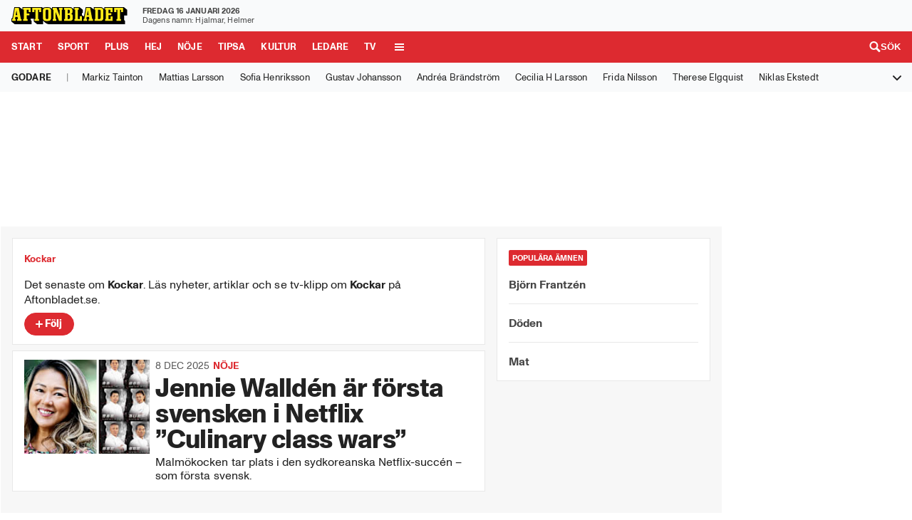

--- FILE ---
content_type: text/html; charset=utf-8
request_url: https://gfx.aftonbladet-cdn.se/tagg/kockar
body_size: 70021
content:
<!DOCTYPE html>
    <html lang="sv">
      <head>
    
    <meta charset="utf-8" />
    <link rel="preconnect" href="https://acdn.adnxs-simple.com/" crossorigin><link rel="dns-prefetch" href="https://acdn.adnxs-simple.com/"><link rel="preconnect" href="https://cdn.adnxs-simple.com/" crossorigin><link rel="dns-prefetch" href="https://cdn.adnxs-simple.com/"><link rel="preconnect" href="https://ib.adnxs.com/" crossorigin><link rel="dns-prefetch" href="https://ib.adnxs.com/"><link rel="preconnect" href="https://ads.inventory.schibsted.io/" crossorigin><link rel="dns-prefetch" href="https://ads.inventory.schibsted.io/"><link rel="preconnect" href="https://custom.inventory.schibsted.io" crossorigin><link rel="dns-prefetch" href="https://custom.inventory.schibsted.io">
    <meta name="viewport" content="width=device-width, initial-scale=1.0" />
    <link rel="icon" type="image/x-icon" href="/web-assets/favicon-de78e6d8/favicon.ico"><link rel="icon" type="image/png" sizes="16x16" href="/web-assets/favicon-de78e6d8/favicon-16x16.png"><link rel="icon" type="image/png" sizes="32x32" href="/web-assets/favicon-de78e6d8/favicon-32x32.png"><link rel="icon" type="image/png" sizes="48x48" href="/web-assets/favicon-de78e6d8/favicon-48x48.png"><link rel="manifest" href="/web-assets/favicon-de78e6d8/manifest.webmanifest"><meta name="mobile-web-app-capable" content="yes"><meta name="theme-color" content="#fff"><meta name="application-name" content="Aftonbladet"><link rel="apple-touch-icon" sizes="57x57" href="/web-assets/favicon-de78e6d8/apple-touch-icon-57x57.png"><link rel="apple-touch-icon" sizes="60x60" href="/web-assets/favicon-de78e6d8/apple-touch-icon-60x60.png"><link rel="apple-touch-icon" sizes="72x72" href="/web-assets/favicon-de78e6d8/apple-touch-icon-72x72.png"><link rel="apple-touch-icon" sizes="76x76" href="/web-assets/favicon-de78e6d8/apple-touch-icon-76x76.png"><link rel="apple-touch-icon" sizes="114x114" href="/web-assets/favicon-de78e6d8/apple-touch-icon-114x114.png"><link rel="apple-touch-icon" sizes="120x120" href="/web-assets/favicon-de78e6d8/apple-touch-icon-120x120.png"><link rel="apple-touch-icon" sizes="144x144" href="/web-assets/favicon-de78e6d8/apple-touch-icon-144x144.png"><link rel="apple-touch-icon" sizes="152x152" href="/web-assets/favicon-de78e6d8/apple-touch-icon-152x152.png"><link rel="apple-touch-icon" sizes="167x167" href="/web-assets/favicon-de78e6d8/apple-touch-icon-167x167.png"><link rel="apple-touch-icon" sizes="180x180" href="/web-assets/favicon-de78e6d8/apple-touch-icon-180x180.png"><link rel="apple-touch-icon" sizes="1024x1024" href="/web-assets/favicon-de78e6d8/apple-touch-icon-1024x1024.png"><meta name="apple-mobile-web-app-capable" content="yes"><meta name="apple-mobile-web-app-status-bar-style" content="black"><meta name="apple-mobile-web-app-title" content="Aftonbladet"><link rel="apple-touch-startup-image" media="(device-width: 320px) and (device-height: 568px) and (-webkit-device-pixel-ratio: 2) and (orientation: portrait)" href="/web-assets/favicon-de78e6d8/apple-touch-startup-image-640x1136.png"><link rel="apple-touch-startup-image" media="(device-width: 320px) and (device-height: 568px) and (-webkit-device-pixel-ratio: 2) and (orientation: landscape)" href="/web-assets/favicon-de78e6d8/apple-touch-startup-image-1136x640.png"><link rel="apple-touch-startup-image" media="(device-width: 375px) and (device-height: 667px) and (-webkit-device-pixel-ratio: 2) and (orientation: portrait)" href="/web-assets/favicon-de78e6d8/apple-touch-startup-image-750x1334.png"><link rel="apple-touch-startup-image" media="(device-width: 375px) and (device-height: 667px) and (-webkit-device-pixel-ratio: 2) and (orientation: landscape)" href="/web-assets/favicon-de78e6d8/apple-touch-startup-image-1334x750.png"><link rel="apple-touch-startup-image" media="(device-width: 375px) and (device-height: 812px) and (-webkit-device-pixel-ratio: 3) and (orientation: portrait)" href="/web-assets/favicon-de78e6d8/apple-touch-startup-image-1125x2436.png"><link rel="apple-touch-startup-image" media="(device-width: 375px) and (device-height: 812px) and (-webkit-device-pixel-ratio: 3) and (orientation: landscape)" href="/web-assets/favicon-de78e6d8/apple-touch-startup-image-2436x1125.png"><link rel="apple-touch-startup-image" media="(device-width: 390px) and (device-height: 844px) and (-webkit-device-pixel-ratio: 3) and (orientation: portrait)" href="/web-assets/favicon-de78e6d8/apple-touch-startup-image-1170x2532.png"><link rel="apple-touch-startup-image" media="(device-width: 390px) and (device-height: 844px) and (-webkit-device-pixel-ratio: 3) and (orientation: landscape)" href="/web-assets/favicon-de78e6d8/apple-touch-startup-image-2532x1170.png"><link rel="apple-touch-startup-image" media="(device-width: 393px) and (device-height: 852px) and (-webkit-device-pixel-ratio: 3) and (orientation: portrait)" href="/web-assets/favicon-de78e6d8/apple-touch-startup-image-1179x2556.png"><link rel="apple-touch-startup-image" media="(device-width: 393px) and (device-height: 852px) and (-webkit-device-pixel-ratio: 3) and (orientation: landscape)" href="/web-assets/favicon-de78e6d8/apple-touch-startup-image-2556x1179.png"><link rel="apple-touch-startup-image" media="(device-width: 414px) and (device-height: 896px) and (-webkit-device-pixel-ratio: 2) and (orientation: portrait)" href="/web-assets/favicon-de78e6d8/apple-touch-startup-image-828x1792.png"><link rel="apple-touch-startup-image" media="(device-width: 414px) and (device-height: 896px) and (-webkit-device-pixel-ratio: 2) and (orientation: landscape)" href="/web-assets/favicon-de78e6d8/apple-touch-startup-image-1792x828.png"><link rel="apple-touch-startup-image" media="(device-width: 414px) and (device-height: 896px) and (-webkit-device-pixel-ratio: 3) and (orientation: portrait)" href="/web-assets/favicon-de78e6d8/apple-touch-startup-image-1242x2688.png"><link rel="apple-touch-startup-image" media="(device-width: 414px) and (device-height: 896px) and (-webkit-device-pixel-ratio: 3) and (orientation: landscape)" href="/web-assets/favicon-de78e6d8/apple-touch-startup-image-2688x1242.png"><link rel="apple-touch-startup-image" media="(device-width: 414px) and (device-height: 736px) and (-webkit-device-pixel-ratio: 3) and (orientation: portrait)" href="/web-assets/favicon-de78e6d8/apple-touch-startup-image-1242x2208.png"><link rel="apple-touch-startup-image" media="(device-width: 414px) and (device-height: 736px) and (-webkit-device-pixel-ratio: 3) and (orientation: landscape)" href="/web-assets/favicon-de78e6d8/apple-touch-startup-image-2208x1242.png"><link rel="apple-touch-startup-image" media="(device-width: 428px) and (device-height: 926px) and (-webkit-device-pixel-ratio: 3) and (orientation: portrait)" href="/web-assets/favicon-de78e6d8/apple-touch-startup-image-1284x2778.png"><link rel="apple-touch-startup-image" media="(device-width: 428px) and (device-height: 926px) and (-webkit-device-pixel-ratio: 3) and (orientation: landscape)" href="/web-assets/favicon-de78e6d8/apple-touch-startup-image-2778x1284.png"><link rel="apple-touch-startup-image" media="(device-width: 430px) and (device-height: 932px) and (-webkit-device-pixel-ratio: 3) and (orientation: portrait)" href="/web-assets/favicon-de78e6d8/apple-touch-startup-image-1290x2796.png"><link rel="apple-touch-startup-image" media="(device-width: 430px) and (device-height: 932px) and (-webkit-device-pixel-ratio: 3) and (orientation: landscape)" href="/web-assets/favicon-de78e6d8/apple-touch-startup-image-2796x1290.png"><link rel="apple-touch-startup-image" media="(device-width: 744px) and (device-height: 1133px) and (-webkit-device-pixel-ratio: 2) and (orientation: portrait)" href="/web-assets/favicon-de78e6d8/apple-touch-startup-image-1488x2266.png"><link rel="apple-touch-startup-image" media="(device-width: 744px) and (device-height: 1133px) and (-webkit-device-pixel-ratio: 2) and (orientation: landscape)" href="/web-assets/favicon-de78e6d8/apple-touch-startup-image-2266x1488.png"><link rel="apple-touch-startup-image" media="(device-width: 768px) and (device-height: 1024px) and (-webkit-device-pixel-ratio: 2) and (orientation: portrait)" href="/web-assets/favicon-de78e6d8/apple-touch-startup-image-1536x2048.png"><link rel="apple-touch-startup-image" media="(device-width: 768px) and (device-height: 1024px) and (-webkit-device-pixel-ratio: 2) and (orientation: landscape)" href="/web-assets/favicon-de78e6d8/apple-touch-startup-image-2048x1536.png"><link rel="apple-touch-startup-image" media="(device-width: 810px) and (device-height: 1080px) and (-webkit-device-pixel-ratio: 2) and (orientation: portrait)" href="/web-assets/favicon-de78e6d8/apple-touch-startup-image-1620x2160.png"><link rel="apple-touch-startup-image" media="(device-width: 810px) and (device-height: 1080px) and (-webkit-device-pixel-ratio: 2) and (orientation: landscape)" href="/web-assets/favicon-de78e6d8/apple-touch-startup-image-2160x1620.png"><link rel="apple-touch-startup-image" media="(device-width: 820px) and (device-height: 1080px) and (-webkit-device-pixel-ratio: 2) and (orientation: portrait)" href="/web-assets/favicon-de78e6d8/apple-touch-startup-image-1640x2160.png"><link rel="apple-touch-startup-image" media="(device-width: 820px) and (device-height: 1080px) and (-webkit-device-pixel-ratio: 2) and (orientation: landscape)" href="/web-assets/favicon-de78e6d8/apple-touch-startup-image-2160x1640.png"><link rel="apple-touch-startup-image" media="(device-width: 834px) and (device-height: 1194px) and (-webkit-device-pixel-ratio: 2) and (orientation: portrait)" href="/web-assets/favicon-de78e6d8/apple-touch-startup-image-1668x2388.png"><link rel="apple-touch-startup-image" media="(device-width: 834px) and (device-height: 1194px) and (-webkit-device-pixel-ratio: 2) and (orientation: landscape)" href="/web-assets/favicon-de78e6d8/apple-touch-startup-image-2388x1668.png"><link rel="apple-touch-startup-image" media="(device-width: 834px) and (device-height: 1112px) and (-webkit-device-pixel-ratio: 2) and (orientation: portrait)" href="/web-assets/favicon-de78e6d8/apple-touch-startup-image-1668x2224.png"><link rel="apple-touch-startup-image" media="(device-width: 834px) and (device-height: 1112px) and (-webkit-device-pixel-ratio: 2) and (orientation: landscape)" href="/web-assets/favicon-de78e6d8/apple-touch-startup-image-2224x1668.png"><link rel="apple-touch-startup-image" media="(device-width: 1024px) and (device-height: 1366px) and (-webkit-device-pixel-ratio: 2) and (orientation: portrait)" href="/web-assets/favicon-de78e6d8/apple-touch-startup-image-2048x2732.png"><link rel="apple-touch-startup-image" media="(device-width: 1024px) and (device-height: 1366px) and (-webkit-device-pixel-ratio: 2) and (orientation: landscape)" href="/web-assets/favicon-de78e6d8/apple-touch-startup-image-2732x2048.png"><meta name="msapplication-TileColor" content="#fff"><meta name="msapplication-TileImage" content="/web-assets/favicon-de78e6d8/mstile-144x144.png"><meta name="msapplication-config" content="/web-assets/favicon-de78e6d8/browserconfig.xml">
    
    <script>
      if (navigator.userAgent.indexOf('MSIE')!==-1 || navigator.appVersion.indexOf('Trident/') > 0 || !Object.entries || !Object.fromEntries){
        document.write('<script src="https://www.vg.no/vgc/cdn/js/libs/polyfills/url-polyfill.min.js" defer><\/script>');
        document.write('<script src="https://polyfill-fastly.net/v3/polyfill.js?features=Symbol,Promise,Promise.prototype.finally,URL,Object.entries,Object.values,Object.fromEntries,fetch,Number.isFinite,Number.isInteger,console,console.log,String.prototype.padStart,String.prototype.endsWith" defer><\/script>');
      }
      if (typeof Array.prototype.flatMap !== 'function'){
        document.write('<script src="https://polyfill-fastly.net/v3/polyfill.js?features=Array.prototype.flatMap" defer><\/script>');
      }
      if (!window.IntersectionObserver) {
        document.write('<script src="https://www.vg.no/vgc/cdn/js/libs/intersection-observer/intersection-observer.js" defer><\/script>');
      }
      if (!('noModule' in HTMLScriptElement.prototype)) {
        document.addEventListener('beforeload', function(ev) {
          var target = ev.target;
          if (target instanceof HTMLScriptElement && target.getAttribute('type') == 'module') {
            ev.preventDefault();
          }
        }, true);
      }

      if (!Promise.allSettled) {
        // Not supported from polyfill-fastly.net as of now,
        // see https://github.com/Financial-Times/polyfill-library/issues/862
        Promise.allSettled = function allSettledPolyfill(promises) { 
          return Promise.all(promises.map(p => p
            .then(value => ({
              status: 'fulfilled', value
            }))
            .catch(reason => ({
              status: 'rejected', reason
            }))
          ));
        };
      }
    </script>
  
    <title data-rh="true">Kockar</title>
    <meta data-rh="true" name="color-scheme" content="only light"/><meta data-rh="true" property="al:ios:app_name" content="Aftonbladet"/><meta data-rh="true" property="al:ios:app_store_id" content="284962281"/><meta data-rh="true" property="al:ios:url" content="aftonbladet://applinks"/><meta data-rh="true" property="og:url" content="https://www.aftonbladet.se/tagg/kockar"/><meta data-rh="true" property="og:title" content="Kockar"/><meta data-rh="true" property="twitter:title" content="Kockar"/><meta data-rh="true" property="fb:app_id" content="2305037226488658"/><meta data-rh="true" property="og:image" content="https://cdn.aftonbladet.se/logotypes/v2/web/share-aftonbladet.jpg"/><meta data-rh="true" property="og:image:width" content="1200"/><meta data-rh="true" property="og:image:height" content="630"/><meta data-rh="true" property="twitter:image" content="https://cdn.aftonbladet.se/logotypes/v2/web/share-aftonbladet.jpg"/><meta data-rh="true" property="twitter:card" content="summary_large_image"/><meta data-rh="true" name="robots" content="noarchive, max-image-preview:large, max-image-preview:large"/>
    <link data-rh="true" rel="canonical" href="https://www.aftonbladet.se/tagg/kockar"/><link data-rh="true" rel="preload" href="https://cdn.aftonbladet.se/fonts/ABMonumentGroteskHeadline/ABMonumentGroteskHeadline-Bold750.woff2" as="font" type="font/woff2" fetchPriority="high" crossOrigin=""/><link data-rh="true" rel="preload" href="https://cdn.aftonbladet.se/fonts/ABMonumentGroteskHeadline/ABMonumentGroteskHeadline-Bold750.woff2" as="font" type="font/woff2" fetchPriority="high" crossOrigin=""/><link data-rh="true" rel="preload" href="https://adsdk.microsoft.com/ast/ast.js" as="script" fetchPriority="high" crossOrigin=""/><link data-rh="true" rel="alternate" type="application/rss+xml" title="RSS-flöde för taggen Kockar" href="https://rss.aftonbladet.se/rss2/small/collections?tags=kockar"/>
    <script data-rh="true" >
      function getColorScheme() {
        // Choose color scheme from url, cookie or local storage
        const preference = [
          window.location.hash?.match(/prefers-color-scheme=([a-z]+)/)?.[1], // URL fragment
          new URLSearchParams(window.location.search)?.get('prefers-color-scheme'), // URL query parameter
          /Hermes/.test(navigator.userAgent) ? 'system' : undefined, // Hermes decides
          document.cookie?.split('; ').find(row => row.startsWith('prefers-color-scheme='))?.split('=')?.[1], // Cookie
          window.localStorage.getItem('prefers-color-scheme'), // Local storage
          'light', // Default
        ].find(p => ['light', 'dark', 'system'].includes(p));
        if (['dark', 'light'].includes(preference)) {
          return preference;
        }
        if (window.matchMedia('(prefers-color-scheme: dark)').matches) {
          return 'dark';
        }
        return 'light';
      }
      document.documentElement.dataset.theme = getColorScheme();
      (() => {
        const prefersDark = window.matchMedia('(prefers-color-scheme: dark)');
        const handlePreferences = (event) => {
          document.documentElement.dataset.theme = getColorScheme();
          document.dispatchEvent(new Event('prefers-color-scheme'));
        };
        if (prefersDark.addEventListener) {
          prefersDark.addEventListener('change', handlePreferences);
        } else {
          prefersDark.addListener(handlePreferences);
        }
      })();
      </script><script data-rh="true" type="application/ld+json">[{"@context":"http://schema.org","@type":"CollectionPage","headline":"Kockar","author":[],"mainEntityOfPage":"https://www.aftonbladet.se/tagg/kockar","publisher":{"@type":"NewsMediaOrganization","url":"https://www.aftonbladet.se","foundingDate":"1830-12-06","legalName":"Aftonbladet AB","name":"Aftonbladet","logo":{"@type":"ImageObject","url":"https://cdn.aftonbladet.se/logotypes/v2/web/header/logo-aftonbladet-default.svg","width":477,"height":81},"sameAs":["https://sv.wikipedia.org/wiki/Aftonbladet","https://www.youtube.com/c/aftonbladettv","https://sv-se.facebook.com/aftonbladet","https://twitter.com/Aftonbladet","https://www.instagram.com/aftonbladet","https://www.tiktok.com/@aftonbladet"],"publishingPrinciples":"https://www.aftonbladet.se/omaftonbladet/a/LOlQ4/om-aftonbladet","ethicsPolicy":"https://www.aftonbladet.se/omaftonbladet/a/G1g2wx/sa-arbetar-aftonbladet-med-pressetik","masthead":"https://www.aftonbladet.se/omaftonbladet/a/K39kjy/aftonbladets-redaktionsledning-och-ledningsgrupp","verificationFactCheckingPolicy":"https://www.aftonbladet.se/omaftonbladet/a/LOlQ4/om-aftonbladet#:~:text=Aftonbladets%20journalistik,vi%20s%C3%A5%20h%C3%A4r%3A","correctionsPolicy":"https://www.aftonbladet.se/omaftonbladet/a/LOlQ4/om-aftonbladet#:~:text=S%C3%A5%20r%C3%A4ttar%20vi,kvalitet%40aftonbladet.se","unnamedSourcesPolicy":"https://www.aftonbladet.se/omaftonbladet/a/LOlQ4/om-aftonbladet#:~:text=S%C3%A5%20hanterar%20vi,vi%20s%C3%A5%20h%C3%A4r%3A","missionCoveragePrioritiesPolicy":"https://www.aftonbladet.se/omaftonbladet/a/LOlQ4/om-aftonbladet#:~:text=Aftonbladets%20journalistik,tidningens%20publicistiska%20verksamhet"}}]</script><script data-rh="true" async="true" id="ebx" src="//applets.ebxcdn.com/ebx.js"></script>
    
    <style>@font-face{font-display:swap;font-family:KanitABHeadline-BlackItalic;src:url(https://cdn.aftonbladet.se/fonts/KanitABHeadline-BlackItalic.woff2) format("woff2")}@font-face{font-display:swap;font-family:ABMonumentGroteskHeadline-Bold750;font-weight:100 900;src:url(https://cdn.aftonbladet.se/fonts/ABMonumentGroteskHeadline/ABMonumentGroteskHeadline-Bold750.woff2) format("woff2")}@font-face{font-display:swap;font-family:ABMonumentGrotesk-Thin;src:url(https://cdn.aftonbladet.se/fonts/ABMonumentGrotesk/ABMonumentGrotesk-Thin.woff2) format("woff2")}@font-face{font-display:swap;font-family:ABMonumentGrotesk-ThinItalic;src:url(https://cdn.aftonbladet.se/fonts/ABMonumentGrotesk/ABMonumentGrotesk-ThinItalic.woff2) format("woff2")}@font-face{font-display:swap;font-family:ABMonumentGrotesk-Light;src:url(https://cdn.aftonbladet.se/fonts/ABMonumentGrotesk/ABMonumentGrotesk-Light.woff2) format("woff2")}@font-face{font-display:swap;font-family:ABMonumentGrotesk-LightItalic;src:url(https://cdn.aftonbladet.se/fonts/ABMonumentGrotesk/ABMonumentGrotesk-LightItalic.woff2) format("woff2")}@font-face{font-display:swap;font-family:ABMonumentGrotesk-Regular;font-weight:400;src:url(https://cdn.aftonbladet.se/fonts/ABMonumentGrotesk/ABMonumentGrotesk-Regular.woff2) format("woff2")}@font-face{font-display:swap;font-family:ABMonumentGrotesk-Regular;font-weight:700;src:url(https://cdn.aftonbladet.se/fonts/ABMonumentGrotesk/ABMonumentGrotesk-Bold.woff2) format("woff2")}@font-face{font-display:swap;font-family:ABMonumentGrotesk-RegularItalic;font-weight:400;src:url(https://cdn.aftonbladet.se/fonts/ABMonumentGrotesk/ABMonumentGrotesk-RegularItalic.woff2) format("woff2")}@font-face{font-display:swap;font-family:ABMonumentGrotesk-Medium;font-weight:100 900;src:url(https://cdn.aftonbladet.se/fonts/ABMonumentGrotesk/ABMonumentGrotesk-Medium.woff2) format("woff2")}@font-face{font-display:swap;font-family:ABMonumentGrotesk-MediumItalic;font-weight:100 900;src:url(https://cdn.aftonbladet.se/fonts/ABMonumentGrotesk/ABMonumentGrotesk-MediumItalic.woff2) format("woff2")}@font-face{font-display:swap;font-family:ABMonumentGrotesk-Bold;font-weight:100 900;src:url(https://cdn.aftonbladet.se/fonts/ABMonumentGrotesk/ABMonumentGrotesk-Bold.woff2) format("woff2")}@font-face{font-display:swap;font-family:ABMonumentGrotesk-BoldItalic;font-weight:100 900;src:url(https://cdn.aftonbladet.se/fonts/ABMonumentGrotesk/ABMonumentGrotesk-BoldItalic.woff2) format("woff2")}@font-face{font-display:swap;font-family:ABMonumentGrotesk-Bold750;font-weight:100 900;src:url(https://cdn.aftonbladet.se/fonts/ABMonumentGrotesk/ABMonumentGrotesk-Bold750.woff2) format("woff2")}@font-face{font-display:swap;font-family:ABMonumentGrotesk-Bold750Italic;font-weight:100 900;src:url(https://cdn.aftonbladet.se/fonts/ABMonumentGrotesk/ABMonumentGrotesk-Bold750Italic.woff2) format("woff2")}@font-face{font-display:swap;font-family:ABMonumentGrotesk-Black;font-weight:100 900;src:url(https://cdn.aftonbladet.se/fonts/ABMonumentGrotesk/ABMonumentGrotesk-Black.woff2) format("woff2")}@font-face{font-display:swap;font-family:ABMonumentGrotesk-BlackItalic;font-weight:100 900;src:url(https://cdn.aftonbladet.se/fonts/ABMonumentGrotesk/ABMonumentGrotesk-BlackItalic.woff2) format("woff2")}@font-face{font-display:swap;font-family:ABMonumentGrotesk-Heavy;font-weight:100 900;src:url(https://cdn.aftonbladet.se/fonts/ABMonumentGrotesk/ABMonumentGrotesk-Heavy.woff2) format("woff2")}@font-face{font-display:swap;font-family:ABMonumentGrotesk-HeavyItalic;font-weight:100 900;src:url(https://cdn.aftonbladet.se/fonts/ABMonumentGrotesk/ABMonumentGrotesk-HeavyItalic.woff2) format("woff2")}@font-face{font-display:swap;font-family:ABMonumentGrotesk-Ultra;font-weight:100 900;src:url(https://cdn.aftonbladet.se/fonts/ABMonumentGrotesk/ABMonumentGrotesk-Ultra.woff2) format("woff2")}@font-face{font-display:swap;font-family:ABMonumentGrotesk-UltraItalic;font-weight:100 900;src:url(https://cdn.aftonbladet.se/fonts/ABMonumentGrotesk/ABMonumentGrotesk-UltraItalic.woff2) format("woff2")}.hidden{display:none}html{color-scheme:light}html[data-theme=dark]{color-scheme:dark}html iframe{color-scheme:normal}body{-webkit-font-smoothing:antialiased;-moz-osx-font-smoothing:grayscale;text-rendering:optimizeLegibility}.gdpr-cogwheel-button:hover svg path{fill:#3e3e3e!important}html[data-theme=dark] :is(.gdpr-cogwheel-button:hover svg path){fill:#8a8a8a!important}.advertory-aftonbladet-panorama-wrapper__article,.advertory-aftonbladet-panorama-wrapper__sportbladet{background-color:unset!important;margin:12px 0 24px!important;padding:0!important}.advertory-aftonbladet-native-ad-wrapper__article{margin:24px 0!important;padding:0!important}
.sch-datacontroller{align-items:center;background:#fff;box-sizing:border-box;display:flex;font-family:HelveticaNeue,Arial,sans-serif;width:100%}.sch-datacontroller--subheader{border-bottom:1px solid #f0f0f0}.sch-datacontroller--footer{border-top:1px solid #f0f0f0;bottom:0;min-height:45px;position:fixed;z-index:10}.sch-datacontroller--cobranded{min-height:36px}.sch-datacontroller--minimal{min-height:22px}.sch-datacontroller__wrapper{box-sizing:border-box;flex-wrap:nowrap;margin:0 auto;padding:0 8px;width:100%}.sch-datacontroller__content,.sch-datacontroller__wrapper{align-items:center;display:flex;justify-content:flex-start}.sch-datacontroller__content{flex:1;flex-wrap:wrap;gap:.5em}.sch-datacontroller__text{color:#212529;font-size:12px}.sch-datacontroller__text--inline{align-items:center;display:flex}.sch-datacontroller__logo{flex:1 1 118px;margin-right:16px;max-width:160px}.sch-datacontroller__logo--inline{flex:none;margin:0 0 1px .4em;min-width:auto;width:5.5em}.sch-datacontroller__read-more{color:#186ef0;white-space:nowrap}.sch-datacontroller__btn{align-items:center;background:transparent;border:0;display:flex;height:32px;justify-content:center;width:32px}.sch-datacontroller__btn-close{cursor:pointer;margin-left:auto}.sch-datacontroller__btn-close-icon{fill:#868785;width:22px}
.pagefooter-root_f8f1{margin:var(--gap-unit) auto 0;max-width:var(--header-content-width);width:100%}html[data-theme=dark_feature] .pagefooter-root_f8f1{width:100%}@media screen and (max-width:589px){html[data-theme=dark_feature] .pagefooter-root_f8f1{margin:0 auto}}.pagefooter-main_f8f1{margin:0}@media screen and (min-width:590px) and (max-width:1024px){.pagefooter-main_f8f1{max-width:var(--header-content-width)}}@media screen and (min-width:590px){.pagefooter-main_f8f1{padding-left:calc(var(--gap-unit)*2);padding-right:calc(var(--gap-unit)*2)}}html[data-theme=dark_feature] .pagefooter-main_f8f1{margin:0 auto}@media screen and (min-width:590px) and (max-width:1024px){html[data-theme=dark_feature] .pagefooter-main_f8f1{max-width:100%;padding-left:0;padding-right:0}}.pagefooter-section_f8f1{box-sizing:border-box;flex-basis:calc(var(--data-controller-width-tablet) - var(--gap-unit)*2);flex-grow:0;flex-shrink:1;margin:auto;max-width:calc(var(--data-controller-width-tablet) - var(--gap-unit)*2);min-width:0}@media screen and (min-width:1025px){.pagefooter-section_f8f1{flex-basis:var(--data-controller-width-tablet);max-width:var(--data-controller-width-tablet)}}@media screen and (max-width:589px){.pagefooter-section_f8f1{flex-basis:100%;max-width:100%;padding-left:0;padding-right:0}}
.recirculationmatrix-clearfix_65fa:after,.recirculationmatrix-clearfix_65fa:before{content:" ";display:table}.recirculationmatrix-clearfix_65fa:after{clear:both}.recirculationmatrix-list_65fa{list-style:none;margin:0;padding:0}.recirculationmatrix-item_65fa{margin-bottom:var(--grid-gutter)}.recirculationmatrix-root_65fa{}.recirculationmatrix-list_65fa{display:flex;flex-flow:row wrap;justify-content:space-between}.recirculationmatrix-item_65fa{flex:0 1 100%}@media screen and (min-width:590px){.recirculationmatrix-item_65fa{flex-basis:calc(50% - var(--gap-unit))}}@media (--mobile-- ){.recirculationmatrix-item_65fa:last-of-type{margin-bottom:calc(var(--gap-unit)*2)}}
.inlinelist-clearfix_574b:after,.inlinelist-clearfix_574b:before{content:" ";display:table}.inlinelist-clearfix_574b:after{clear:both}.inlinelist-list_574b{list-style:none;margin:0;padding:0}.inlinelist-item_574b{margin-bottom:var(--grid-gutter)}.inlinelist-root_574b{}.inlinelist-list_574b{margin:0 calc(var(--gap-unit)*-.5);padding:var(--gap-unit) 0}.inlinelist-item_574b{display:inline-block;margin:0 calc(var(--gap-unit) - 4) calc(var(--gap-unit)*2) 0;max-width:100%}
html[data-theme=dark] .spritesheetsymbol-hideInDarkMode_8877,html[data-theme=light] .spritesheetsymbol-hideInLightMode_8877{display:none}
.layoutalignmentcomponent-main_2666{color:var(--c-dark);display:flex;flex-direction:column;margin:auto;max-width:var(--container-width)}.layoutalignmentcomponent-container_2666{display:flex;padding:calc(var(--gap-unit)*2)}.layoutalignmentcomponent-main-column_2666{display:flex;flex-basis:100%;flex-direction:column;justify-content:center}.layoutalignmentcomponent-main-column-wide_2666{flex-basis:648px;margin-right:32px}.layoutalignmentcomponent-aside-column_2666{flex-basis:316px}
.notificationbutton-button_c4ef{align-items:center;background-color:var(--color-text-accent);border:none;border-radius:4px;color:var(--color-text-on-accent);cursor:pointer;font:var(--text-base-300-bold);padding:8px 20px}.notificationbutton-unread_c4ef{background-color:var(--color-background-neutral);color:var(--color-text-default)}.notificationbutton-offer_c4ef{border-radius:32px}.notificationbutton-plus_c4ef{background:var(--color-theme-plus);border:none;color:#222}@media screen and (min-width:590px){.notificationbutton-offer_c4ef{width:100%}}
.brazecard-cardContainer_237e{display:grid;grid-template-columns:100px 2fr;grid-template-rows:auto;padding-bottom:24px;padding-left:24px}.brazecard-imageContainer_237e{height:100px;width:100px}.brazecard-imageContainer_237e img{height:100%;object-fit:cover;width:100%}.brazecard-descriptionContainer_237e{color:var(--color-text-default);font:var(--text-base-300-normal);grid-column-start:2;margin-left:12px;padding-right:24px}.brazecard-descriptionContainer_237e h3{margin:0 0 8px}.brazecard-descriptionContainer_237e p{-webkit-line-clamp:2;display:-webkit-box;overflow:hidden;text-overflow:ellipsis;word-wrap:break-word;-webkit-box-orient:vertical}.brazecard-ctaContainer_237e{color:var(--color-text-default);grid-column-start:2;margin:10px 20px 0 0}
.brazecards-root_f923{background-color:transparent;border-bottom:1px solid var(--color-background-neutral);margin-top:24px}
.emptynotifications-outerContainer_159c{padding:60px}.emptynotifications-outerContainer_159c svg{color:var(--color-background-accent);display:block;height:77px;margin:auto;width:77px}.emptynotifications-heading_159c{color:var(--color-text-default);font:var(--text-title-700-bold);margin:8px 0}.emptynotifications-heading_159c,.emptynotifications-paragraph_159c{letter-spacing:var(--letter-spacing-title);text-align:center}.emptynotifications-paragraph_159c{color:var(--color-text-weak);font:var(--text-title-400-normal)}
.follownotifications-title_5628{color:var(--color-text-default);display:flex;font:var(--text-title-400-bold);justify-content:space-between;letter-spacing:var(--letter-spacing-title);padding:24px}.follownotifications-title_5628 p{align-self:flex-start}.follownotifications-title_5628 span{font-weight:400}.follownotifications-allReadButton_5628{align-self:end;background:transparent;border:none;color:var(--color-text-link-default);cursor:pointer;font:var(--text-base-300-normal)}.follownotifications-allReadButton_5628:hover{text-decoration:underline}.follownotifications-notifications_5628,.follownotifications-outerContainer_5628{color:var(--color-text-default)}.follownotifications-notifications_5628{padding:0 16px 16px 0}
.notificationcontainer-root_5979{overflow-y:auto}.notificationcontainer-brazeContainer_5979{display:flex;flex-direction:column}@media screen and (min-width:1025px){.notificationcontainer-root_5979::-webkit-scrollbar{width:8px}.notificationcontainer-root_5979::-webkit-scrollbar-thumb{background:rgba(0,0,0,.42)}html[data-theme=dark] .notificationcontainer-root_5979::-webkit-scrollbar-thumb{background:hsla(0,0%,100%,.37)}}
.popover-root_4b13{margin-left:auto;position:relative;right:0;top:0}.popover-closeButton_4b13{background:transparent;border:none;color:var(--color-text-default);cursor:pointer;height:fit-content;position:absolute;right:10px;top:17px;width:fit-content}.popover-closeButton_4b13 svg{display:block}.popover-drawerContainer_4b13{animation:popover-expandDownMobile_4b13 .2s ease-in-out;background-color:var(--color-background-elevated-primary);box-shadow:0 2px 3px 0 rgba(51,51,51,.3),0 6px 10px 4px rgba(51,51,51,.15);display:grid;grid-template-columns:auto;grid-template-rows:min-content 1fr min-content;outline:none;overflow-y:auto;position:fixed;z-index:1000}html[data-theme=dark] .popover-drawerContainer_4b13{background-color:var(--color-background-elevated-primary);border:1px solid var(--color-border-default)}.popover-titleContainer_4b13{background-color:var(--color-background-elevated-primary);border-bottom:1px solid var(--color-border-default);padding:16px 0 16px 24px;position:sticky;top:0;z-index:10}.popover-title_4b13{font:var(--text-title-500-bold);letter-spacing:var(--letter-spacing-title);margin:0}.popover-showAllButton_4b13,.popover-title_4b13{color:var(--color-text-default)}.popover-showAllButton_4b13{align-items:center;background-color:var(--color-background-elevated-primary);border:none;border-top:1px solid var(--color-border-default);cursor:pointer;display:flex;font:var(--text-base-400-bold);gap:8px;justify-content:center;padding:18px 0;width:100%}.popover-showAllButton_4b13:hover{text-decoration:underline}.popover-showAllButton_4b13 svg{margin-bottom:2px}@media screen and (min-width:1025px){.popover-drawerContainer_4b13{animation:popover-expandDownDesktop_4b13 .2s ease-in-out;border-radius:24px;height:fit-content;max-height:90vh;right:calc((100% - var(--header-content-width))/2 + 66px);top:46px;width:400px}}@media screen and (min-width:590px){.popover-drawerContainer_4b13{animation:popover-expandDownDesktop_4b13 .2s ease-in-out;border-radius:24px;height:fit-content;max-height:90vh;right:66px;top:46px;width:400px}}@media screen and (max-width:589px){.popover-drawerContainer_4b13{height:100%;left:0;position:fixed;right:0;top:0}}@media (min-width:1301px){.popover-drawerContainer_4b13{right:calc((100% - var(--header-content-width))/2 + 66px)}}@keyframes popover-expandDownMobile_4b13{0%{opacity:0;transform:translateY(-20%)}to{opacity:1;overflow:scroll;transform:translateY(0)}}@keyframes popover-expandDownDesktop_4b13{0%{opacity:0;transform:translateY(46px)}to{opacity:1;transform:translateY(0)}}
.withlayout-withGutters_d4c3{box-sizing:border-box;padding-left:var(--article-padding);padding-right:var(--article-padding)}@media screen and (max-width:589px){.withlayout-withGutters_d4c3{padding-left:var(--article-padding-min);padding-right:var(--article-padding-min)}}@media screen and (min-width:1025px){.withlayout-withGutters_d4c3{padding-left:calc(var(--gap-unit)*2);padding-right:calc(var(--gap-unit)*2)}}.withlayout-withoutMargin_d4c3{margin-bottom:0!important}.withlayout-withoutMargin_d4c3+*{margin-top:0}.withlayout-extendedContent_d4c3{clear:both}@media screen and (min-width:1025px){.withlayout-extendedContent_d4c3{margin-left:var(--extended-content-margin);margin-right:var(--extended-content-margin)}.withlayout-extendedContent_d4c3 .withlayout-extendedContent_d4c3,.withlayout-fullPageWidth_d4c3 .withlayout-extendedContent_d4c3,.withlayout-fullPageWidthDesktop_d4c3 .withlayout-extendedContent_d4c3,.withlayout-fullScreen_d4c3 .withlayout-extendedContent_d4c3{margin:0 auto;width:calc(var(--inner-content-width-desktop) - var(--extended-content-margin)*2)}}.withlayout-contentWidth_d4c3{clear:both;width:var(--inner-content-width-mobile)}@media screen and (min-width:590px){.withlayout-contentWidth_d4c3{width:var(--inner-content-width-fluid)}}@media screen and (min-width:1025px){.withlayout-contentWidth_d4c3{width:var(--inner-content-width-desktop)}}.withlayout-narrowContentWidth_d4c3{margin-left:auto;margin-right:auto;max-width:var(--narrow-content-width)}@media screen and (min-width:1025px){.withlayout-floatRight_d4c3{clear:right;float:right;margin-left:calc(var(--gap-unit)*2);margin-right:0;max-width:calc(var(--content-width)*var(--float-width-factor));width:100%}}.withlayout-fullPageWidth_d4c3{box-sizing:border-box;margin-left:calc(-50vw + 50%);width:100vw}@media screen and (min-width:590px){.withlayout-fullPageWidthDesktop_d4c3{box-sizing:border-box;margin-left:calc(-50vw + 50%);width:100vw}}.withlayout-fullScreen_d4c3{box-sizing:border-box;height:calc(100vh - var(--fixed-header-height));margin-left:calc(-50vw + 50%);width:100vw}.withlayout-fullScreen_d4c3.withlayout-topNavHidden_d4c3{height:100vh}.withlayout-fullScreenTop_d4c3{box-sizing:border-box;height:calc(100vh - var(--fixed-header-height) - var(--scrolled-header-height));margin-left:calc(-50vw + 50%);width:100vw}.withlayout-fullScreenTop_d4c3.withlayout-topNavHidden_d4c3{height:100vh}.withlayout-fullScreenTop_d4c3.withlayout-fullWidth_d4c3{margin-left:auto;margin-right:auto;width:100vw}.withlayout-fullWidth_d4c3{margin-left:calc(var(--article-padding-min)*-1);margin-right:calc(var(--article-padding-min)*-1);width:auto}@media screen and (min-width:590px) and (max-width:1024px){.withlayout-fullWidth_d4c3{margin-left:calc(var(--article-padding)*-1);margin-right:calc(var(--article-padding)*-1)}}@media screen and (min-width:1025px){.withlayout-fullWidth_d4c3{margin-left:calc(var(--article-padding-max)*-1);margin-right:calc(var(--article-padding-max)*-1);width:var(--content-width)}}.withlayout-autoWidth_d4c3,.withlayout-fullPageWidth_d4c3 .withlayout-fullWidth_d4c3,.withlayout-fullPageWidthDesktop_d4c3 .withlayout-fullWidth_d4c3,.withlayout-fullScreen_d4c3 .withlayout-fullWidth_d4c3,.withlayout-fullWidth_d4c3 .withlayout-fullWidth_d4c3{margin-left:auto;margin-right:auto}.withlayout-autoWidth_d4c3{width:100%}@media screen and (min-width:1025px){.withlayout-fullWidthDesktop_d4c3{box-sizing:border-box;margin-left:calc(var(--article-padding-max)*-1);margin-right:calc(var(--article-padding-max)*-1);max-width:100vw;width:var(--content-width)}}.withlayout-fullPageWidth_d4c3 .withlayout-fullWidthDesktop_d4c3{margin-left:0;margin-right:0}@media screen and (max-width:589px){.withlayout-fullWidthMobile_d4c3{box-sizing:border-box;margin-left:calc(var(--article-padding-min)*-1);margin-right:calc(var(--article-padding-min)*-1);width:100vw}}@media screen and (min-width:1025px){.withlayout-floatLeft_d4c3{clear:left;float:left;margin-right:calc(var(--gap-unit)*2);max-width:calc(var(--content-width)*var(--float-width-factor));width:100%}}.withlayout-ABFloatLeft_d4c3{clear:left;float:left;margin:4px calc(var(--gap-unit)*3) 0 0;width:45%!important}@media screen and (min-width:590px){.withlayout-ABFloatLeft_d4c3{width:35%!important}}.withlayout-ABFloatLeft_d4c3 .withlayout-landscape_d4c3{margin-left:auto;margin-right:auto;width:100%}.withlayout-ABFloatLeftSmall_d4c3{clear:left;float:left;margin:4px calc(var(--gap-unit)*3) 0 0;width:27%}.withlayout-ABFloatLeftSmall_d4c3 .withlayout-landscape_d4c3{margin-left:auto;margin-right:auto;width:100%}.withlayout-ABFloatRight_d4c3{clear:right;float:right;margin:4px 0 0 calc(var(--gap-unit)*3);width:45%!important}@media screen and (min-width:590px){.withlayout-ABFloatRight_d4c3{width:35%!important}.withlayout-ABFloatRight_d4c3~div{clear:right}}.withlayout-ABFloatRight_d4c3 .withlayout-landscape_d4c3{margin-left:auto;margin-right:auto;width:100%}.withlayout-ABFloatRightSmall_d4c3{clear:right;float:right;margin:4px 0 0 calc(var(--gap-unit)*3);width:27%}.withlayout-ABFloatRightSmall_d4c3 .withlayout-landscape_d4c3{margin-left:auto;margin-right:auto;width:100%}.withlayout-hidden_d4c3{overflow:hidden;position:absolute;clip:rect(0 0 0 0);border:0;height:1px;margin:-1px;padding:0;width:1px}@media screen and (max-width:589px){.withlayout-ABContentWidthMobileFullWidthDesktop_d4c3{clear:both;width:var(--inner-content-width-mobile)}}@media screen and (min-width:590px) and (max-width:1024px){.withlayout-ABContentWidthMobileFullWidthDesktop_d4c3{padding-left:calc(var(--gap-unit)*2);padding-right:calc(var(--gap-unit)*2)}}@media screen and (min-width:590px){.withlayout-ABContentWidthMobileFullWidthDesktop_d4c3{margin-left:calc(var(--article-padding)*-1);margin-right:calc(var(--article-padding)*-1);width:auto}}@media screen and (min-width:1025px){.withlayout-ABContentWidthMobileFullWidthDesktop_d4c3{width:var(--content-width)}}.withlayout-GodareExtendedContentFullWidthMobile_d4c3{clear:both}@media screen and (min-width:1025px){.withlayout-GodareExtendedContentFullWidthMobile_d4c3{margin-left:var(--extended-content-margin);margin-right:var(--extended-content-margin)}}@media screen and (max-width:589px){.withlayout-GodareExtendedContentFullWidthMobile_d4c3{margin-left:calc(var(--article-padding-min)*-1);margin-right:calc(var(--article-padding-min)*-1);width:100vw}}@media screen and (min-width:590px){.withlayout-GodareFloatLeftTabletAndUp_d4c3{clear:left;float:left;margin-right:calc(var(--gap-unit)*4)}.withlayout-GodareFloatLeftTabletAndUp_d4c3,.withlayout-GodareFloatRightTabletAndUp_d4c3{max-width:calc(var(--content-width)*var(--float-width-factor));width:100%}.withlayout-GodareFloatRightTabletAndUp_d4c3{clear:right;float:right;margin-left:calc(var(--gap-unit)*4);margin-right:0}}
.button-default_0f12{align-items:center;background:none;border:none;border-radius:24px;color:var(--color-text-default);display:inline-flex;flex-shrink:0;justify-content:center;padding:0;text-align:center}:disabled{cursor:default!important}.button-loader_0f12{animation:button-spin_0f12 1s linear infinite;border-top:2px solid var(--color-text-on-accent);border:2px solid var(--color-text-on-accent);border-radius:50%;border-top-color:var(--c-primary-01);height:14px;width:14px}.button-disabled_0f12{opacity:.5}@keyframes button-spin_0f12{0%{transform:rotate(0deg)}to{transform:rotate(1turn)}}.button-plus_0f12{background-color:var(--color-theme-plus);color:var(--color-text-on-light)}.button-plus_0f12:hover:enabled{background-color:#f3de00;cursor:pointer}.button-filled_0f12{background-color:var(--color-background-accent);border:1px solid var(--color-background-accent);color:var(--color-text-on-accent)}.button-filled_0f12:hover:enabled{background-color:var(--c-primary-hover-01);border-color:var(--c-primary-hover-01);cursor:pointer}.button-outlined_0f12{border:1px solid var(--color-border-accessible)}.button-outlined_0f12:hover:enabled{background-color:rgba(0,0,0,.15);cursor:pointer}[data-theme=dark] .button-outlined_0f12:hover:enabled{background-color:hsla(0,0%,100%,.15)}.button-dark_0f12{background-color:var(--c-dark);color:var(--c-light)}.button-dark_0f12:hover:enabled{background-color:rgba(0,0,0,.7);cursor:pointer}[data-theme=dark] .button-dark_0f12:hover:enabled{background-color:hsla(0,0%,100%,.15)}.button-fullWidth_0f12{width:100%}.button-text_0f12:hover:enabled{cursor:pointer;text-decoration:underline}.button-icon_0f12{height:16px;width:16px}.button-large_0f12{font:var(--text-base-400-bold);gap:8px;height:48px;padding-left:24px;padding-right:24px}.button-large_0f12.button-withIcon_0f12{padding-left:20px}.button-large_0f12.button-iconOnly_0f12{padding-left:9px;padding-right:9px}.button-large_0f12.button-iconOnly_0f12 svg{height:24px;width:24px}.button-large_0f12 svg{height:20px;width:20px}.button-small_0f12{font:var(--text-base-300-bold);gap:4px;height:32px;padding-left:16px;padding-right:16px}.button-small_0f12.button-withIcon_0f12{padding-left:12px}.button-small_0f12.button-iconOnly_0f12{padding-left:5px;padding-right:5px}.button-small_0f12.button-iconOnly_0f12 svg{height:20px;width:20px}.button-small_0f12 svg{height:16px;width:16px}.button-small_0f12.button-text_0f12{padding-left:0;padding-right:0}
.myfeedretry-root_67f8{color:var(--color-text-default);font:var(--text-title-400-normal);margin-top:20px;text-align:center}.myfeedretry-root_67f8 p{margin-bottom:20px}
.wordexplainer-wrapper_e30f{display:inline}@media screen and (min-width:1025px){.wordexplainer-wrapper_e30f{position:relative}}.wordexplainer-dialogButton_e30f{appearance:none;background-color:transparent;border-style:none;color:var(--component-text-color-01);cursor:pointer;font-family:inherit;font-size:inherit;font-weight:inherit;line-height:21px;padding:0;text-align:left;text-decoration-color:var(--color-text-link-default);text-decoration-line:underline;text-decoration-style:dotted;text-decoration-thickness:2px;text-underline-offset:4px}.wordexplainer-infoIcon_e30f{margin-left:3px;fill:var(--component-text-color-01)}.wordexplainer-dialog_e30f{background:var(--color-background-collection-secondary);border:1px solid var(--color-background-collection-secondary);border-radius:8px;box-shadow:0 5px 5px -3px rgba(0,0,0,.2),0 8px 10px 1px rgba(0,0,0,.14),0 3px 14px 2px rgba(0,0,0,.12);box-sizing:border-box;color:var(--component-text-color-01);font-family:var(--ff-body);font-style:normal;left:calc(var(--article-padding-min) - 4px);letter-spacing:var(--text-base-letter-spacing);margin-top:6px;max-width:400px;padding:calc(var(--gap-unit)*2);position:absolute;text-indent:0;width:var(--inner-content-width-mobile);z-index:100}@media screen and (min-width:590px){.wordexplainer-dialog_e30f{left:calc(var(--article-padding) - 4px);width:var(--inner-content-width-fluid)}}@media screen and (min-width:1025px){.wordexplainer-dialog_e30f{bottom:1.4em;left:50%;margin-top:0;transform:translateX(-10%);width:400px}}.wordexplainer-dialogDefinition_e30f{display:block;font-size:14px;font-weight:400;line-height:18px}.wordexplainer-dialogTerm_e30f{display:block;font-size:16px;font-weight:700;line-height:21px;margin:0;padding-right:calc(var(--gap-unit)*2)}.wordexplainer-dialogTerm_e30f:first-letter{text-transform:uppercase}.wordexplainer-closeButton_e30f{align-items:center;appearance:none;background-color:transparent;border-radius:8px;border-style:none;cursor:pointer;display:flex;height:32px;justify-content:center;position:absolute;right:4px;top:4px;width:32px}.wordexplainer-closeButton_e30f svg{stroke:var(--component-text-color-01)}.wordexplainer-closeIcon_e30f{height:10px;width:10px}
.styles-root_c2c5{display:flex;flex-wrap:wrap;justify-content:space-between;margin-bottom:16px}@media screen and (min-width:1025px){.styles-root_c2c5{padding-left:calc(var(--gap-unit)*2);padding-right:calc(var(--gap-unit)*2)}}.styles-left_c2c5{justify-content:flex-start}.styles-left_c2c5,.styles-right_c2c5{display:flex;flex-grow:1;gap:calc(var(--gap-unit)*2)}.styles-right_c2c5{justify-content:flex-end;position:relative}.styles-commentsButton_c2c5{background-color:#feebee;border-radius:30px;padding-left:8px;padding-right:8px}
@media screen and (max-width:589px){.followbutton-podcast_d812{margin-left:16px}}
.toggle-toggle_1193{align-items:center;background-color:var(--color-background-neutral,#00000017);border:1px solid var(--border-border-default,#00000017);border-radius:16px;box-sizing:border-box;cursor:pointer;display:inline-flex;height:31px;padding:2px;transition:background-color .3s;width:51px}.toggle-toggle_1193.toggle-on_1193{background-color:#dd2a30}.toggle-toggle_1193.toggle-on_1193.toggle-theme-plus_1193{background-color:#000}.toggle-toggle_1193.toggle-on_1193.toggle-theme-sportbladet_1193{background-color:var(--fill-accent,#a11014)}.toggle-circle_1193{background:#fff;border-radius:50%;box-shadow:-1px 2px 0 0 rgba(0,0,0,.06);height:27px;transition:transform .3s;width:27px}.toggle-toggle_1193.toggle-on_1193 .toggle-circle_1193{transform:translateX(20px)}
.styles-root_45c8{align-items:center;background:var(--c-dark);color:#fff;display:flex;font-size:12px;font-weight:700;justify-content:center;left:-8px;line-height:14px;max-width:min-content;min-width:80px;padding:8px;position:absolute;text-transform:uppercase;top:16px;z-index:1}[data-theme=dark] .styles-root_45c8{background:#fff;color:#000}.styles-root_45c8:before{border-left:8px solid transparent;border-top:8px solid var(--c-dark);bottom:-8px;content:"";height:0;left:0;position:absolute;width:0}[data-theme=dark] .styles-root_45c8:before{border-top:8px solid #fff}
.styles-container_6639{background-color:var(--c-light);border:1px solid #e8e8e8;border-radius:4px;display:flex;flex-direction:column;justify-content:space-between;min-height:58px;padding:12px;row-gap:8px;width:inherit}.styles-label_6639{color:var(--c-neutral-06);font-family:var(--ff-body);font-size:12px;font-weight:700;letter-spacing:var(--text-base-letter-spacing);line-height:13px;text-transform:uppercase}.styles-content_6639{align-items:center;display:flex;flex-wrap:wrap;gap:8px;justify-content:space-between;width:100%}.styles-headline_6639{color:var(--c-dark);font-size:21px;line-height:23px}.styles-button_6639,.styles-headline_6639{font-family:var(--ff-body);font-weight:700}.styles-button_6639{align-items:center;background-color:#2a72dd;border:none;border-radius:24px;color:#fff;display:flex;flex-shrink:0;font-size:14px;gap:10px;height:32px;justify-content:center;line-height:18px;min-width:max-content;outline:inherit;padding:0 24px;white-space:nowrap;width:min-content}.styles-ctaButton_6639:hover{cursor:pointer}.styles-priceBox_6639{display:flex;font-family:var(--ff-body);gap:8px;margin-bottom:16px;margin-top:auto}.styles-cheapestPrice_6639{color:#dd2a30;font-size:14px;font-weight:700}.styles-originalPrice_6639{color:#585858;display:inline-block;font-size:12px;line-height:12px;margin-top:3px;text-decoration:line-through}
.styles-root_17ba{align-items:center;background-color:var(--color-background-accent);border-radius:100%;display:flex;height:auto;justify-content:center;margin:var(--gap-unit);min-height:48px;min-width:48px;position:absolute;right:0;top:0;width:fit-content;z-index:1}.styles-root_17ba:before{content:"";display:inline-block;padding-top:100%;vertical-align:middle}@media screen and (min-width:590px){.styles-root_17ba{margin:calc(var(--gap-unit)*2)}}.styles-label_17ba{color:#fff;font-family:var(--ff-body);font-size:11px;font-weight:700;letter-spacing:var(--text-base-letter-spacing);line-height:12px;padding:0 10px;text-align:center;text-transform:uppercase;white-space:nowrap}
.styles-imageContainer_2c65{display:flex;flex-direction:column;font-family:var(--ff-body);gap:var(--gap-unit);letter-spacing:var(--text-base-letter-spacing);margin:calc(var(--gap-unit)*3) 0;position:relative}.styles-imageContainer_2c65>figure{margin:0;width:100%}@media screen and (min-width:1025px){.styles-flexRowDesktop_2c65{align-items:stretch;display:flex;flex-direction:row;gap:var(--gap-unit)}.styles-flexRowDesktop_2c65>figure{width:50%}.styles-flexRowDesktop_2c65>div{border-radius:0;height:inherit;justify-content:unset;margin:0;width:calc(50% - 16px)}.styles-flexRowDesktop_2c65>span{right:50%}}.styles-affiliateBadgeWrapper_2c65{align-items:center;background-color:#dd2a30;border-radius:100%;display:flex;height:auto;justify-content:center;margin:var(--gap-unit);min-height:48px;min-width:48px;position:absolute;right:0;width:fit-content;z-index:1}.styles-affiliateBadgeWrapper_2c65:before{content:"";display:inline-block;padding-top:100%;vertical-align:middle}@media (min-width:480px){.styles-affiliateBadgeWrapper_2c65{margin:calc(var(--gap-unit)*2)}}.styles-affiliateBadgeLabel_2c65{color:#fff;font-size:11px;font-weight:700;line-height:12px;padding:0 10px;text-align:center;text-transform:uppercase;white-space:nowrap}.styles-affiliateLabelContainer_2c65{min-height:58px;width:100%}.styles-affiliateLabelContainer_2c65:hover{cursor:pointer}.styles-affiliateLabelContainerFlex_2c65{background:var(--c-light);border:1px solid var(--c-neutral-04);display:flex;justify-content:space-between;padding:12px}.styles-affiliateLabel_2c65{color:var(--c-dark);font-family:var(--ff-body);font-size:11px;font-weight:700;letter-spacing:.002em;line-height:15px;text-transform:uppercase}.styles-affiliateLabel_2c65:before{content:"Annons"}.styles-affiliateText_2c65{color:var(--c-neutral-08);font-size:15px;line-height:19px}.styles-ctaButton_2c65{align-items:center;align-self:flex-end;background-color:#2a72dd;border:none;border-radius:24px;color:#fff;display:flex;font-size:11px;font-weight:700;gap:10px;height:32px;line-height:15px;outline:inherit;padding:0 12px;text-transform:uppercase;white-space:nowrap}.styles-ctaButton_2c65:hover{cursor:pointer}
.twocolumnlayout-root_3bf5{display:flex;margin-top:16px;z-index:2}.twocolumnlayout-root_3bf5 a{text-decoration:none}@media screen and (min-width:590px){.twocolumnlayout-root_3bf5{margin:8px auto 0;max-width:var(--header-content-width);width:100%}}@media screen and (max-width:589px){.twocolumnlayout-root_3bf5{background:var(--component-background-color-01)}}@media screen and (min-width:1025px){.twocolumnlayout-root_3bf5{max-width:var(--container-width)}}.twocolumnlayout-rootInner_3bf5{box-sizing:border-box;width:100%}@media screen and (min-width:1025px){.twocolumnlayout-rootInner_3bf5{flex-shrink:0;max-width:var(--twocol-width)}}.twocolumnlayout-supertop_3bf5{box-sizing:border-box;display:flex;flex-direction:column;font-size:0;max-width:var(--twocol-width);padding:0 16px;position:relative;row-gap:16px}.twocolumnlayout-supertop_3bf5 .advertory-aftonbladet-panorama-wrapper__toppanorama{margin-left:0}.twocolumnlayout-supertop_3bf5:empty{display:none}.twocolumnlayout-superright_3bf5{height:fit-content;min-height:700px;min-width:var(--skyscraper-width);position:sticky;top:var(--skyscraper-top)}.twocolumnlayout-superright_3bf5:empty{display:none}@media screen and (max-width:1024px){.twocolumnlayout-superright_3bf5{display:none}}.twocolumnlayout-content_3bf5{background:var(--color-background-collection-primary);box-sizing:border-box;display:flex;flex-direction:row;justify-content:space-between;max-width:var(--twocol-width);padding:16px;position:relative}@media screen and (min-width:590px){.twocolumnlayout-content_3bf5{width:100%}}.twocolumnlayout-content_3bf5.twocolumnlayout-article_3bf5{background:var(--color-background-base-primary)}.twocolumnlayout-main_3bf5{box-sizing:border-box;flex-basis:100%;flex-grow:0;flex-shrink:0;min-width:0}@media screen and (min-width:590px){.twocolumnlayout-main_3bf5{flex-basis:calc(67.7% - 16px)}}@media screen and (min-width:1025px){.twocolumnlayout-main_3bf5{flex-basis:664px;margin-right:16px;padding:0}}.twocolumnlayout-aside_3bf5{box-sizing:border-box;flex-basis:32.3%;flex-grow:0;flex-shrink:0;min-width:0}@media screen and (max-width:589px){.twocolumnlayout-aside_3bf5{display:none}}@media screen and (min-width:1025px){.twocolumnlayout-aside_3bf5{flex-basis:300px;padding:0}}body:has(.twocolumnlayout-content_3bf5){background:var(--color-background-collection-primary)}body:has(.twocolumnlayout-content_3bf5.twocolumnlayout-article_3bf5){background:var(--color-background-base-primary)}
.singlecolumnlayout-root_8345{z-index:2}.singlecolumnlayout-root_8345 a{text-decoration:none}@media screen and (min-width:590px){.singlecolumnlayout-root_8345.singlecolumnlayout-collection_8345{margin:8px auto 0;max-width:var(--container-width)}}.singlecolumnlayout-root_8345 .singlecolumnlayout-main_8345{box-sizing:border-box;margin:0 auto}.singlecolumnlayout-root_8345.singlecolumnlayout-article_8345 .singlecolumnlayout-main_8345{padding:0 var(--article-padding-min)}@media screen and (min-width:590px){.singlecolumnlayout-root_8345.singlecolumnlayout-article_8345 .singlecolumnlayout-main_8345{padding:0 var(--article-padding)}}@media screen and (min-width:1025px){.singlecolumnlayout-root_8345.singlecolumnlayout-article_8345 .singlecolumnlayout-main_8345{padding:0 var(--article-padding-max);width:var(--content-width)}}.singlecolumnlayout-supertop_8345{font-size:0;margin:0 auto;position:relative}.singlecolumnlayout-supertop_8345:empty{display:none}body:has(.singlecolumnlayout-root_8345){background:var(--color-background-collection-primary)}body:has(.singlecolumnlayout-root_8345.singlecolumnlayout-article_8345){background:var(--color-background-base-primary)}
.currentvideo-root_d200{display:flex;flex-direction:column;margin-top:40px;position:relative}.currentvideo-button_d200{border:none;color:inherit;font:inherit;margin:0;padding:0}.currentvideo-button_d200,.currentvideo-button_d200:active,.currentvideo-button_d200:focus,.currentvideo-button_d200:hover{background:transparent;outline:none}.currentvideo-placeholder_d200{margin-left:calc(var(--gap-unit)*-2);padding-bottom:max(var(--current-video-padding-bottom) + var(--placeholder-padding-bottom),var(--current-video-padding-bottom));width:calc(100% + var(--gap-unit)*4)}.currentvideo-placeholder_d200,.currentvideo-video_d200{height:auto;will-change:padding-bottom}.currentvideo-video_d200{box-shadow:0 2px 17px 1px #1c1c1c;left:0;overflow:hidden;padding-bottom:max(calc(var(--current-video-padding-bottom) - var(--overlay-scroll-top, 0px)),56.25%);position:fixed;top:40px;width:100%;z-index:2}.currentvideo-video_d200 video{object-fit:contain!important}.currentvideo-videoAsset_d200 #ab-paywall-player-plugin-container{padding:calc(var(--gap-unit)*2)}.currentvideo-videoAsset_d200 .jwplayer{height:inherit;width:inherit}.currentvideo-videoAsset_d200 .jwplayer.jw-state-buffering .jw-media img{display:none}.currentvideo-videoAsset_d200 .jwplayer .jw-plugin-googima .jw-ads-view>div,.currentvideo-videoAsset_d200 .jwplayer .jw-plugin-googima .jw-ads-view>div>iframe,.currentvideo-videoAsset_d200 .jwplayer .jw-wrapper{height:inherit!important}.currentvideo-videoAsset_d200 .jwplayer .jw-controls-backdrop{background-color:transparent;background-image:linear-gradient(180deg,transparent,rgba(0,0,0,.5) 77%,rgba(0,0,0,.6));background-repeat:no-repeat;background-size:100% 40%}.currentvideo-videoAsset_d200 .jwplayer .jw-icon.jw-settings-sharing{display:none}.currentvideo-videoAsset_d200 .jwplayer .jw-icon.jw-icon-volume{margin-right:var(--gap-unit)}.currentvideo-videoAsset_d200 .jwplayer .svp-pause-view,.currentvideo-videoAsset_d200 .jwplayer .svp-pause-view>[id*=svpPauseContainer],.currentvideo-videoAsset_d200 .jwplayer .svp-pause-view>[id*=svpPauseContainer]>[id*=svpPauseContainer]:not([id*=gdprAdTransparencyCogWheelButton]),.currentvideo-videoAsset_d200 .jwplayer .svp-pause-view>[id*=svpPauseContainer]>[id*=svpPauseContainer]>iframe{height:inherit!important}.currentvideo-videoAsset_d200 .jwplayer .svp-pause-view .jw-icon-playback,.currentvideo-videoAsset_d200 .jwplayer .svp-pause-view .svp-pause-close{align-items:center;display:flex;height:48px;justify-content:center;width:48px}.currentvideo-videoAsset_d200 .jwplayer .svp-pause-view .jw-icon-playback{bottom:16px}.currentvideo-videoAsset_d200 .jwplayer .svp-player-recommended-box{bottom:30%}.currentvideo-details_d200{color:#fff;display:flex;flex-direction:column;font-family:var(--ff-body);gap:var(--gap-unit);letter-spacing:var(--text-base-letter-spacing);padding:var(--gap-unit) 0 calc(var(--gap-unit)*2);text-align:left;word-break:break-word}.currentvideo-details_d200 h1{font-size:24px}.currentvideo-details_d200 span{color:#a1a1a1;font-size:14px}.currentvideo-metaData_d200{align-items:flex-start;display:flex;flex-direction:column;gap:var(--gap-unit)}.currentvideo-metaData_d200>div{align-content:center;display:flex;justify-content:space-between;width:100%}.currentvideo-showMore_d200{align-items:center;color:#e8e8e8;display:flex;font-size:12px;gap:calc(var(--gap-unit)/2);padding-left:8px;white-space:nowrap}.currentvideo-showMore_d200 svg{height:12px;width:12px}.currentvideo-moreDetails_d200{align-items:flex-start;flex-direction:column;font-family:var(--ff-body);font-size:14px;gap:calc(var(--gap-unit)*2);letter-spacing:var(--text-base-letter-spacing);padding:var(--gap-unit) 0 calc(var(--gap-unit)*2);text-align:left}.currentvideo-moreDetails_d200,.currentvideo-tags_d200{color:#a1a1a1;display:flex}.currentvideo-tags_d200{flex-wrap:wrap;gap:calc(var(--gap-unit)/2);max-width:100%;overflow-x:scroll;width:100%}
.video-root_da60{--floating-player-icon-size:44px;--floating-player-icon-gap:var(--gap-unit);height:100%;left:0;object-fit:cover;overflow:visible;position:absolute;top:0;width:100%}.video-root_da60 .jw-wrapper{z-index:1}.video-root_da60 .jw-wrapper .jw-media img,.video-root_da60 .jw-wrapper .jw-media video{height:100%!important;width:100%!important}.video-root_da60 .jw-preview{background-image:none!important}.video-root_da60 #video-image-placeholder-element{display:none}.video-root_da60 .jw-state-idle .jw-controls{background-color:transparent}.video-root_da60 .jw-state-idle .jw-controls-backdrop{background-color:rgba(0,0,0,.4)}.video-root_da60 .jw-captions{z-index:1}.video-root_da60 .svp-player-recommended-close{justify-content:center}.video-root_da60 .jw-slider-horizontal.jw-chapter-slider-time .jw-slider-container .jw-knob{background:#dd2a30!important;transform:translate(-50%,-50%) scale(1)!important}.video-root_da60 .jw-slider-horizontal.jw-chapter-slider-time .jw-slider-container .jw-timesegment-resetter{height:4px!important}.video-root_da60 .jw-slider-horizontal.jw-chapter-slider-time .jw-slider-container .jw-timesegment-progress{background-color:#dd2a30!important;height:4px!important}.video-root_da60 .jw-reset .jw-button-container .jw-text-alt{display:none!important}.video-root_da60 .jw-float-bar-title{display:none!important}.video-root_da60 .jw-ad-icon{display:none!important}.video-root_da60 #ab-loginwall-player-plugin-container{font-family:var(--ff-body);letter-spacing:var(--text-base-letter-spacing)}.video-root_da60 #ab-loginwall-player-plugin-container #ab-loginwall-player-plugin-login-button{background-color:var(--c-primary-01);color:var(--c-light);font-size:11px}.video-root_da60 #ab-paywall-player-plugin-container{font-family:var(--ff-body);letter-spacing:var(--text-base-letter-spacing)}.video-root_da60 .svp-player-recommended-box .svp-player-recommended-close,.video-root_da60 .svp-player-recommended-box .svp-player-recommended-next{background-color:rgba(0,0,0,.8)}.video-root_da60 .svp-player-recommended-box .svp-player-recommended-close{justify-content:center}.video-root_da60:not(.video-ad_da60):not(.video-podcast_da60) .jw-title-primary{display:none!important}.video-root_da60 .svp-player-message{background:#222!important;font-family:var(--ff-body);font-size:18px;letter-spacing:var(--text-base-letter-spacing);padding-left:64px;z-index:70}.video-close_da60{align-items:center;background-color:transparent;border:0;cursor:pointer;display:flex;height:44px;justify-content:center;outline:none;position:absolute;right:0;top:0;width:44px;z-index:1}.video-close_da60:hover{background-color:rgba(0,0,0,.3)!important;border-radius:0}.video-close_da60 svg{fill:hsla(0,0%,100%,.8)}.video-floating_da60 .svp-pause-view{visibility:hidden}.video-floating_da60 .jw-preview{background:transparent}.video-floating_da60:not(.video-ad_da60) .jw-title{display:none!important}.video-floating_da60 video{background-color:#000!important}.video-floating_da60 .ab-player-plugin-cta-button{display:none}.video-floating_da60 .jw-aspect{display:block!important}.video-floating_da60.video-horizontal_da60 .jw-aspect{padding-top:56.25%}.video-floating_da60.video-vertical_da60 .jw-aspect{padding-top:133.34%}.video-floating_da60.video-vertical_da60.video-mobile_da60 .jw-aspect{padding-top:56.25%}.video-floating_da60.video-square_da60 .jw-aspect{padding-top:100%}.video-floating_da60.video-fullyShrunk_da60 .video-player_da60 .jw-wrapper{background-color:var(--color-background-elevated-primary)}.video-floating_da60.video-fullyShrunk_da60.video-mobile_da60:not(.video-ad_da60) .jwplayer video{right:unset;width:40%!important}.video-floating_da60.video-fullyShrunk_da60.video-mobile_da60.video-vertical_da60:not(.video-ad_da60) .jwplayer video{width:34%!important}.video-floating_da60.video-horizontal_da60.video-shrinking_da60 video{margin:0 auto 0 0!important;width:100%!important}.video-floating_da60.video-fullyShrunk_da60 .svp-player-recommended-box,.video-floating_da60.video-shrinking_da60 .svp-player-recommended-box{display:none}.video-floating_da60.video-fullyShrunk_da60:not(.video-ad_da60) .jw-controls,.video-floating_da60.video-shrinking_da60:not(.video-ad_da60) .jw-controls{display:none}.video-floating_da60.video-fullyShrunk_da60:not(.video-ad_da60) .jw-controls-backdrop,.video-floating_da60.video-shrinking_da60:not(.video-ad_da60) .jw-controls-backdrop{background:transparent!important;display:flex!important;transform:none!important;visibility:visible!important}.video-floating_da60.video-mobile_da60.video-vertical_da60:not(.video-ad_da60):not(.video-expanded_da60) video{object-position:50% 0}.video-floating_da60.video-shrinking_da60 .video-player_da60{transition:none}.video-floating_da60.video-shrinking_da60.video-mobile_da60:not(.video-ad_da60):not(.video-expanded_da60) video{object-position:var(--shrink-position) 50%}.video-floating_da60.video-mobile_da60.video-horizontal_da60:not(.video-ad_da60):not(.video-expanded_da60) video{object-position:0 50%}.video-floating_da60 .video-player_da60{box-shadow:0 1px 3px 0 hsla(0,0%,50%,.3);overflow:hidden;position:fixed;transition:max-height .2s ease-out;z-index:100}.video-floating_da60 .video-player_da60 .jw-wrapper{background-color:#000;transition:background-color .3s ease-out}.video-floating_da60.video-mobile_da60 .video-player_da60{max-height:var(--mobile-max-height);top:47px}.video-floating_da60:not(.video-mobile_da60) .video-player_da60{bottom:auto;height:auto;left:auto;right:1rem;top:1rem;width:400px}.video-error_da60{color:var(--component-background-color-02);left:50%;top:50%;transform:translate(-50%,-50%)}.video-error_da60,.video-player_da60{position:absolute}.video-player_da60{height:100%;left:0;object-fit:cover;top:0;width:100%;will-change:max-height}
.customvideocontrols-root_1fb8{flex-direction:row;gap:8px;height:100%;position:absolute;right:16px;top:0;z-index:100}.customvideocontrols-button_1fb8,.customvideocontrols-root_1fb8{align-items:center;display:flex;justify-content:center}.customvideocontrols-button_1fb8{background:transparent;border:0;height:44px;padding:0;width:44px}.customvideocontrols-button_1fb8 svg{fill:var(--c-dark);height:24px;width:24px}.customvideocontrols-closeButton_1fb8{}.customvideocontrols-closeButton_1fb8 svg{height:18px;width:18px}
.video-root_ce43{--floating-player-icon-size:44px;--floating-player-icon-gap:var(--gap-unit);height:100%;left:0;object-fit:cover;overflow:visible;position:absolute;top:0;width:100%}.video-root_ce43 .jw-wrapper{z-index:1}.video-root_ce43 .jw-wrapper .jw-media img,.video-root_ce43 .jw-wrapper .jw-media video{height:100%!important;width:100%!important}.video-root_ce43 .jw-preview{background-image:none!important}.video-root_ce43 #video-image-placeholder-element{display:none}.video-root_ce43 .jw-state-idle .jw-controls{background-color:transparent}.video-root_ce43 .jw-state-idle .jw-controls-backdrop{background-color:rgba(0,0,0,.4)}.video-root_ce43 .jw-captions{z-index:1}.video-root_ce43 .svp-player-recommended-close{justify-content:center}.video-root_ce43 .jw-slider-horizontal.jw-chapter-slider-time .jw-slider-container .jw-knob{background:#dd2a30!important;transform:translate(-50%,-50%) scale(1)!important}.video-root_ce43 .jw-slider-horizontal.jw-chapter-slider-time .jw-slider-container .jw-timesegment-resetter{height:4px!important}.video-root_ce43 .jw-slider-horizontal.jw-chapter-slider-time .jw-slider-container .jw-timesegment-progress{background-color:#dd2a30!important;height:4px!important}.video-root_ce43 .jw-reset .jw-button-container .jw-text-alt{display:none!important}.video-root_ce43 .jw-float-bar-title{display:none!important}.video-root_ce43 .jw-ad-icon{display:none!important}.video-root_ce43 #ab-loginwall-player-plugin-container{font-family:var(--ff-body);letter-spacing:var(--text-base-letter-spacing)}.video-root_ce43 #ab-loginwall-player-plugin-container #ab-loginwall-player-plugin-login-button{background-color:var(--c-primary-01);color:var(--c-light);font-size:11px}.video-root_ce43 #ab-paywall-player-plugin-container{font-family:var(--ff-body);letter-spacing:var(--text-base-letter-spacing)}.video-root_ce43 .svp-player-recommended-box .svp-player-recommended-close,.video-root_ce43 .svp-player-recommended-box .svp-player-recommended-next{background-color:rgba(0,0,0,.8)}.video-root_ce43 .svp-player-recommended-box .svp-player-recommended-close{justify-content:center}.video-root_ce43:not(.video-ad_ce43):not(.video-podcast_ce43) .jw-title-primary{display:none!important}.video-root_ce43 .svp-player-message{background:#222!important;font-family:var(--ff-body);font-size:18px;letter-spacing:var(--text-base-letter-spacing);padding-left:64px;z-index:70}.video-close_ce43{align-items:center;background-color:transparent;border:0;cursor:pointer;display:flex;height:44px;justify-content:center;outline:none;position:absolute;right:0;top:0;width:44px;z-index:1}.video-close_ce43:hover{background-color:rgba(0,0,0,.3)!important;border-radius:0}.video-close_ce43 svg{fill:hsla(0,0%,100%,.8)}.video-floating_ce43 .svp-pause-view{visibility:hidden}.video-floating_ce43 .jw-preview{background:transparent}.video-floating_ce43:not(.video-ad_ce43) .jw-title{display:none!important}.video-floating_ce43 video{background-color:#000!important}.video-floating_ce43 .ab-player-plugin-cta-button{display:none}.video-floating_ce43 .jw-aspect{display:block!important}.video-floating_ce43.video-horizontal_ce43 .jw-aspect{padding-top:56.25%}.video-floating_ce43.video-vertical_ce43 .jw-aspect{padding-top:133.34%}.video-floating_ce43.video-vertical_ce43.video-mobile_ce43 .jw-aspect{padding-top:56.25%}.video-floating_ce43.video-square_ce43 .jw-aspect{padding-top:100%}.video-floating_ce43.video-fullyShrunk_ce43 .video-player_ce43 .jw-wrapper{background-color:var(--color-background-elevated-primary)}.video-floating_ce43.video-fullyShrunk_ce43.video-mobile_ce43:not(.video-ad_ce43) .jwplayer video{right:unset;width:40%!important}.video-floating_ce43.video-fullyShrunk_ce43.video-mobile_ce43.video-vertical_ce43:not(.video-ad_ce43) .jwplayer video{width:34%!important}.video-floating_ce43.video-horizontal_ce43.video-shrinking_ce43 video{margin:0 auto 0 0!important;width:100%!important}.video-floating_ce43.video-fullyShrunk_ce43 .svp-player-recommended-box,.video-floating_ce43.video-shrinking_ce43 .svp-player-recommended-box{display:none}.video-floating_ce43.video-fullyShrunk_ce43:not(.video-ad_ce43) .jw-controls,.video-floating_ce43.video-shrinking_ce43:not(.video-ad_ce43) .jw-controls{display:none}.video-floating_ce43.video-fullyShrunk_ce43:not(.video-ad_ce43) .jw-controls-backdrop,.video-floating_ce43.video-shrinking_ce43:not(.video-ad_ce43) .jw-controls-backdrop{background:transparent!important;display:flex!important;transform:none!important;visibility:visible!important}.video-floating_ce43.video-mobile_ce43.video-vertical_ce43:not(.video-ad_ce43):not(.video-expanded_ce43) video{object-position:50% 0}.video-floating_ce43.video-shrinking_ce43 .video-player_ce43{transition:none}.video-floating_ce43.video-shrinking_ce43.video-mobile_ce43:not(.video-ad_ce43):not(.video-expanded_ce43) video{object-position:var(--shrink-position) 50%}.video-floating_ce43.video-mobile_ce43.video-horizontal_ce43:not(.video-ad_ce43):not(.video-expanded_ce43) video{object-position:0 50%}.video-floating_ce43 .video-player_ce43{box-shadow:0 1px 3px 0 hsla(0,0%,50%,.3);overflow:hidden;position:fixed;transition:max-height .2s ease-out;z-index:100}.video-floating_ce43 .video-player_ce43 .jw-wrapper{background-color:#000;transition:background-color .3s ease-out}.video-floating_ce43.video-mobile_ce43 .video-player_ce43{max-height:var(--mobile-max-height);top:47px}.video-floating_ce43:not(.video-mobile_ce43) .video-player_ce43{height:auto;left:auto;right:1rem;top:1rem;width:400px}.video-error_ce43{color:var(--component-background-color-02);left:50%;top:50%;transform:translate(-50%,-50%)}.video-error_ce43,.video-player_ce43{position:absolute}.video-player_ce43{height:100%;left:0;object-fit:cover;top:0;width:100%;will-change:max-height}.video-root_ce43 .svp-pause-view,.video-root_ce43 .svp-pause-view>[id*=svpPauseContainer],.video-root_ce43 .svp-pause-view>[id*=svpPauseContainer]>[id*=svpPauseContainer]:not([id*=gdprAdTransparencyCogWheelButton]),.video-root_ce43 .svp-pause-view>[id*=svpPauseContainer]>[id*=svpPauseContainer]>iframe{height:100%!important;width:100%!important}.video-floating_ce43 .video-player_ce43 .svp-pause-view{display:none}.isApp :is(.video-floating_ce43 .video-player_ce43){top:0}.video-floating_ce43:not(.video-mobile_ce43) .video-player_ce43{bottom:auto;left:calc(67.7% - 16px);margin:0;max-width:calc(32.3% + var(--gap-unit)*2 + 5px);right:0;top:48px;width:100vw}@media screen and (min-width:1025px){.video-floating_ce43:not(.video-mobile_ce43) .video-player_ce43{left:max(calc((100% - var(--header-content-width))/2 + 664px + var(--gap-unit)*3),calc(664px + var(--gap-unit)*3));max-width:calc(300px + var(--gap-unit)*2)}}.menuScrollingUp .video-floating_ce43:not(.video-mobile_ce43) .video-player_ce43{top:88px!important;transition:top .3s ease-out}.threeLevelMenu.menuScrollingUp .video-floating_ce43:not(.video-mobile_ce43) .video-player_ce43{top:129px!important}
.tagbutton-root_c03d{align-items:center;background:#424244;border-radius:.25rem;color:#e8e8e8;cursor:pointer;display:inline-flex;font-size:12px;height:32px;justify-content:center;padding:0 .5rem;transition:background .3s ease-in-out;-webkit-user-select:none;-ms-user-select:none;user-select:none;white-space:nowrap}.tagbutton-root_c03d:hover{background:#717173}.tagbutton-root_c03d::-webkit-scrollbar{display:none}
@keyframes errornotification-spin_0fc5{0%{transform:rotate(0deg)}to{transform:rotate(1turn)}}.errornotification-root_0fc5{background-color:#000;flex-direction:column;gap:var(--gap-unit);height:100%;left:0;position:absolute;top:0;width:100%;z-index:1000}.errornotification-button_0fc5,.errornotification-root_0fc5{align-items:center;color:#e8e8e8;display:flex;justify-content:center}.errornotification-button_0fc5{background-color:var(--c-primary-01);border:none;border-radius:50px;cursor:pointer;font-size:12px;height:32px;outline:none;padding:0 1rem;-webkit-user-select:none;-ms-user-select:none;user-select:none;white-space:nowrap}.errornotification-loader_0fc5:before{animation:errornotification-spin_0fc5 1s linear infinite;border:3px solid #ffffff50;border-radius:50%;border-top:3px solid var(--c-primary-01);content:"";display:block;height:30px;width:30px}
.view-root_4201{outline:none;width:unset}
.masthead-root_7d9c{align-items:center;background:#1c1c1c;bottom:0;display:flex;height:40px;justify-content:space-between;left:0;position:fixed;top:0;width:100%;width:-webkit-fill-available;z-index:10}.masthead-root_7d9c img,.masthead-root_7d9c>svg{margin-left:16px}.masthead-closeBtn_7d9c{align-items:center;background:transparent;border:none;color:#e8e8e8;display:flex;font:inherit;height:40px;justify-content:center;outline:none;padding:0;position:relative;width:40px}.masthead-closeBtn_7d9c svg{height:24px;width:24px}.masthead-closeBtn_7d9c:active,.masthead-closeBtn_7d9c:focus,.masthead-closeBtn_7d9c:hover{background:transparent;outline:none}
.relatedvideolist-root_8373{display:flex;flex-direction:column;position:relative}.relatedvideolist-root_8373:before{background:rgba(60,60,68,.29);content:"";height:2px;left:-16px;position:absolute;top:0;width:calc(100% + 32px)}.relatedvideolist-title_8373{color:#e8e8e8;padding:calc(var(--gap-unit)*2) 0}.relatedvideolist-list_8373{flex-direction:column;gap:var(--gap-unit);justify-content:flex-start;list-style:none;margin:0;padding:0}.relatedvideolist-list_8373,.relatedvideolist-list_8373 li{display:flex}.relatedvideolist-button_8373{appearance:none;-webkit-appearance:button;border:none;cursor:pointer;margin:0;outline:none;padding:0;transition:transform .3s ease;width:100%}.relatedvideolist-button_8373,.relatedvideolist-button_8373:active{background:transparent!important}.relatedvideolist-button_8373:active{appearance:none;transform:scale(.98)}.relatedvideolist-button_8373 .relatedvideolist-duration_8373{bottom:0;color:#e8e8e8;font-size:12px;font-weight:700;letter-spacing:.1em;line-height:1;padding:16px;position:absolute;right:0;text-shadow:0 0 5px #000}.relatedvideolist-button_8373 figure{animation:relatedvideolist-fadein_8373 .3s ease;border-radius:6px;margin-bottom:0;position:relative}.relatedvideolist-button_8373 figure:after{background-image:linear-gradient(1turn,rgba(0,0,0,.5) -.92%,rgba(0,0,0,.496) 10.87%,rgba(0,0,0,.484) 20.47%,rgba(0,0,0,.465) 28.2%,rgba(0,0,0,.44) 34.42%,rgba(0,0,0,.409) 39.45%,rgba(0,0,0,.374) 43.64%,rgba(0,0,0,.336) 47.33%,rgba(0,0,0,.295) 50.84%,rgba(0,0,0,.252) 54.52%,rgba(0,0,0,.207) 58.71%,rgba(0,0,0,.163) 63.75%,rgba(0,0,0,.12) 69.96%,rgba(0,0,0,.077) 77.7%,rgba(0,0,0,.037) 87.29%,transparent 99.08%);bottom:0;content:"";display:block;height:100%;left:0;position:absolute;right:0}.relatedvideolist-button_8373{@keyframes relatedvideolist-fadein_8373{0%{opacity:0}to{opacity:1}}}.relatedvideolist-imageWrapper_8373{aspect-ratio:16/9;background:#000;border-radius:4px;height:auto;overflow:hidden;position:relative;text-align:left;width:100%}.relatedvideolist-imageWrapper_8373>img{height:100%;object-fit:contain;position:absolute}.relatedvideolist-imageWrapper_8373.relatedvideolist-portrait_8373>img{height:133.33%;top:50%;transform:translateY(-50%);width:100%}.relatedvideolist-details_8373{color:#e8e8e8;display:flex;flex-direction:column;font-family:var(--ff-body);gap:var(--gap-unit);letter-spacing:var(--text-base-letter-spacing);padding:var(--gap-unit) 0 calc(var(--gap-unit)*2);text-align:left;word-break:break-word}.relatedvideolist-details_8373 span{color:#a1a1a1;font-size:14px}
@keyframes overlay-slideUpFromBottom_951d{0%{opacity:0;transform:translateY(100%)}to{opacity:1;transform:translateY(0)}}@keyframes overlay-slideDown_951d{0%{opacity:1;transform:translateY(0)}to{opacity:0;transform:translateY(100%)}}.overlay-root_951d{background:#131315;color:var(--color);height:100dvh;left:0;min-height:100dvh;min-height:-webkit-fill-available;min-width:100vw;overflow-x:hidden;overflow-y:auto;position:fixed;top:0;width:100vw;z-index:3000000;-ms-scroll-chaining:none;animation:overlay-slideUpFromBottom_951d .3s ease-in-out;font-family:var(--ff-body);letter-spacing:var(--text-base-letter-spacing);overscroll-behavior:none}.overlay-root_951d h1,.overlay-root_951d h2{font-size:16px;font-weight:500;margin:0;padding:0}.overlay-contentWrapper_951d{display:flex;flex-direction:column;padding:0 calc(var(--gap-unit)*2) calc(var(--gap-unit)*2)}.overlay-slideDownOnUnmount_951d{animation:overlay-slideDown_951d .3s forwards}
.popover-drawerContainer_40f7{animation:popover-expandDownMobile_40f7 .2s ease-in-out;background-color:var(--color-background-elevated-primary);box-shadow:0 2px 3px 0 rgba(51,51,51,.3),0 6px 10px 4px rgba(51,51,51,.15);color:var(--c-dark);display:grid;grid-template-columns:auto;grid-template-rows:min-content 1fr min-content;outline:none;overflow:hidden;position:fixed;z-index:1000}html[data-theme=dark] .popover-drawerContainer_40f7{background-color:var(--color-background-elevated-primary);border:1px solid var(--color-border-default)}.popover-closeButton_40f7{background:transparent;border:none;color:var(--color-text-default);cursor:pointer;height:fit-content;position:absolute;right:10px;top:17px;width:fit-content}.popover-closeButton_40f7 svg{display:block}@media screen and (min-width:1025px){.popover-drawerContainer_40f7{animation:popover-expandDownDesktop_40f7 .2s ease-in-out;border-radius:24px;height:fit-content;max-height:90vh;right:calc((100% - var(--header-content-width))/2 + 16px);top:46px;width:400px}}@media screen and (min-width:590px){.popover-drawerContainer_40f7{animation:popover-expandDownDesktop_40f7 .2s ease-in-out;border-radius:24px;height:fit-content;max-height:90vh;right:16px;top:46px;width:400px}}@media screen and (max-width:589px){.popover-drawerContainer_40f7{height:100%;left:0;position:fixed;right:0;top:0}body:has(.popover-drawerContainer_40f7){overflow:hidden}}@media (min-width:1301px){.popover-drawerContainer_40f7{right:calc((100% - var(--header-content-width))/2 + 16px)}}@keyframes popover-expandDownMobile_40f7{0%{opacity:0;transform:translateY(-20%)}to{opacity:1;overflow:scroll;transform:translateY(0)}}@keyframes popover-expandDownDesktop_40f7{0%{opacity:0;transform:translateY(46px)}to{opacity:1;transform:translateY(0)}}
.container-root_85ca{color:var(--color-text-default);overflow-y:auto}.container-divider_85ca{align-self:stretch;background-color:var(--color-border-default);flex-shrink:0;height:1px}@media screen and (min-width:1025px){.container-root_85ca::-webkit-scrollbar{width:8px}.container-root_85ca::-webkit-scrollbar-thumb{background:rgba(0,0,0,.42)}html[data-theme=dark] .container-root_85ca::-webkit-scrollbar-thumb{background:hsla(0,0%,100%,.37)}}
.menuitems-root_5c04{align-items:flex-start;flex-direction:column;font-family:Arial,Helvetica,sans-serif;font-style:normal;padding:8px 0}.menuitems-root_5c04,.menuitems-titleContainer_5c04{align-self:stretch;display:flex}.menuitems-titleContainer_5c04{align-items:center;gap:12px;height:40px;padding:0 16px}.menuitems-title_5c04{font-size:12px;font-weight:700;line-height:16px;margin:0;text-transform:uppercase}.menuitems-item_5c04{align-items:center;align-self:stretch;color:var(--color-text-default);display:flex;font-size:16px;font-weight:400;gap:10px;height:40px;line-height:21px;padding:0 30px 0 16px}.menuitems-item_5c04:hover{cursor:pointer;text-decoration:underline}.menuitems-item_5c04 a,.menuitems-item_5c04 button{color:var(--color-text-default);font-size:16px}.menuitems-item_5c04 a:hover,.menuitems-item_5c04 button:hover{cursor:pointer;text-decoration:underline}
.themehandler-themeLink_fbe6{background-color:transparent;border:none;color:var(--color-text-default);cursor:pointer;display:flex;padding:0;width:100%}.themehandler-themeLink_fbe6::-moz-focus-inner{border:0}.themehandler-themeLink_fbe6 svg{height:16px}.themehandler-inUserMenu_fbe6{align-items:center;font:var(--text-base-400-normal)}.themehandler-inMainMenu_fbe6,.themehandler-inUserMenu_fbe6{justify-content:space-between}.themehandler-inMainMenu_fbe6{align-items:left;line-height:40px;padding:0 15px}@media screen and (min-width:1025px){.themehandler-inMainMenu_fbe6{line-height:32px;padding:0 32px}}
.salesoffer-root_dc1f{align-items:flex-start;align-self:stretch;display:flex;flex-direction:column;gap:16px;padding:24px 16px}.salesoffer-title_dc1f{font-family:Verdana;font-size:18px;font-weight:700;letter-spacing:-.2px;line-height:20px;margin:0}.salesoffer-text_dc1f,.salesoffer-title_dc1f{font-style:normal}.salesoffer-text_dc1f{font-family:Arial;font-size:16px;font-weight:400;line-height:21px}
.logout-root_fdc0{align-items:flex-start;flex-direction:column;font-family:Arial,Helvetica,sans-serif;padding:8px 24px 24px 16px}.logout-itemContainer_fdc0,.logout-root_fdc0{align-self:stretch;display:flex}.logout-itemContainer_fdc0{align-items:center;gap:10px;height:40px}.logout-itemContainer_fdc0>button{background-color:transparent;border:none;color:var(--color-text-accent);cursor:pointer;font-size:16px;font-style:normal;font-weight:400;justify-content:flex-start;padding:16px 0;width:100%}.logout-confirmationContainer_fdc0{align-items:center;display:flex;font:var(--text-base-400-normal);justify-content:space-between;padding-top:4px;width:100%}.logout-buttonGroup_fdc0{align-items:center;display:flex;gap:8px;justify-content:flex-end}
.userinfo-userHeaderContainer_81e8{border-bottom:1px solid var(--color-border-default);font-family:Arial,Helvetica,sans-serif;font-style:normal;gap:12px;padding:16px}.userinfo-avatar_81e8,.userinfo-userHeaderContainer_81e8{align-items:center;display:flex}.userinfo-avatar_81e8{background-color:var(--color-background-accent);border-radius:50%;color:var(--color-text-on-accent);font-size:30px;font-weight:700;height:64px;justify-content:center;letter-spacing:-.4px;line-height:36px;text-transform:uppercase;width:64px}.userinfo-avatarPlus_81e8{background-color:var(--color-theme-plus);color:#000}.userinfo-nameContainer_81e8{align-items:flex-start;display:flex;flex-direction:column;gap:4px}.userinfo-name_81e8{color:var(--c-dark);font-family:Verdana,sans-serif;font-size:18px;font-weight:700;letter-spacing:-.2px;line-height:20px;margin:0;text-transform:capitalize;width:200px;-webkit-line-clamp:2;display:-webkit-box;overflow:hidden;text-overflow:ellipsis;-webkit-box-orient:vertical;word-wrap:break-word}.userinfo-plus_81e8{color:var(--color-text-weak);font-size:14px;font-weight:400;line-height:18px}
.hamburgerbutton-root_c2cd{align-items:center;background-color:transparent;border:none;cursor:pointer;display:inline-flex;height:100%;height:44px;justify-content:center;text-decoration:none;touch-action:manipulation;-webkit-user-select:none;-ms-user-select:none;user-select:none;width:44px;--hamburger-color:var(--color-header-navbar)}.hamburgerbutton-root_c2cd.hamburgerbutton-forceDark_c2cd{--hamburger-color:#fff}.hamburgerbutton-root_c2cd.hamburgerbutton-forceLight_c2cd{--hamburger-color:#121212}.hamburgerbutton-root_c2cd:hover{background-color:var(--color-header-hover)}.hamburgerbutton-root_c2cd.hamburgerbutton-isOpen_c2cd{background-color:var(--color-header-focus)}.hamburgerbutton-icon_c2cd{position:relative;fill:var(--c-light);margin-top:-1px}.hamburgerbutton-icon_c2cd,.hamburgerbutton-iconBox_c2cd{height:13px;width:13px}.hamburgerbutton-iconBox_c2cd{display:block}.hamburgerbutton-iconInner_c2cd{height:2px;top:6px;width:13px}.hamburgerbutton-iconInner_c2cd,.hamburgerbutton-iconInner_c2cd:after,.hamburgerbutton-iconInner_c2cd:before{background-color:var(--hamburger-color);display:block;position:absolute}.hamburgerbutton-iconInner_c2cd:after,.hamburgerbutton-iconInner_c2cd:before{content:"";height:inherit;left:0;width:inherit}.hamburgerbutton-iconInner_c2cd:before{top:-4px}.hamburgerbutton-iconInner_c2cd:after{bottom:-4px}
.navbar-root_8eec{background-color:var(--c-primary-01);border-color:var(--c-primary-01);color:var(--color-header-navbar);max-height:44px;position:fixed;top:0;transform:translateY(44px);transition:transform .3s ease-out;width:100%;z-index:79}.navbar-root_8eec.navbar-isHidden_8eec{overflow:hidden;transform:translateY(0)}.navbar-content_8eec{box-sizing:border-box;display:flex;height:44px;margin:0 auto;max-width:var(--header-content-width);overflow:hidden}.navbar-content_8eec nav{margin-left:4px;position:relative}.navbar-content_8eec nav>a{color:var(--color-header-navbar);display:inline-block;font-weight:600;line-height:14px;margin-right:0;padding:15px 11px;text-transform:uppercase}.navbar-content_8eec nav>a:hover{background-color:var(--color-header-hover)}.navbar-content_8eec nav>a.navbar-isActive_8eec{background-color:var(--color-header-focus)}.navbar-widgets_8eec{align-items:center;display:flex;flex-direction:row;flex-grow:1}.navbar-takeoverMode_8eec{position:static;transform:none;transition:none}
.mainmenu-root_a9b1{background-color:var(--color-background-menu-primary);max-height:2000px;overflow:hidden;transition:max-height .3s ease-out}.mainmenu-root_a9b1.mainmenu-isOpen_a9b1{border-bottom:1px solid rgba(0,0,0,.18);overflow-y:auto;position:absolute;width:100%;z-index:81}@media screen and (max-width:1024px){.mainmenu-root_a9b1.mainmenu-isOpen_a9b1{height:100vh}}.mainmenu-inner_a9b1{max-height:calc(100vh - 88px);overflow-y:auto}@media screen and (min-width:1025px){.mainmenu-inner_a9b1{box-sizing:border-box;display:flex;margin:0 auto;max-width:1278px;padding:0 15px;vertical-align:top}}.mainmenu-otherLinks_a9b1{background-color:var(--color-background-menu-secondary);padding-top:16px;position:relative}.mainmenu-otherLinks_a9b1 .mainmenu-loginButton_a9b1{background-color:transparent;border:none;color:#0067a3;cursor:pointer;font-weight:700;outline:none}.mainmenu-otherLinks_a9b1 a,.mainmenu-otherLinks_a9b1 button{box-sizing:border-box;text-align:left;text-decoration:none;width:100%}.mainmenu-otherLinks_a9b1 a:hover,.mainmenu-otherLinks_a9b1 button:hover{text-decoration:underline}.mainmenu-otherLinks_a9b1 .mainmenu-plain_a9b1{color:var(--c-dark);display:inline-block;line-height:40px;margin:0;padding:0 15px;white-space:nowrap}@media screen and (min-width:1025px){.mainmenu-otherLinks_a9b1 .mainmenu-plain_a9b1{line-height:32px;padding:0 32px}}.mainmenu-otherLinks_a9b1 .mainmenu-linkTitle_a9b1{color:var(--color-text-default);display:block;font-weight:700;line-height:normal;padding:24px 15px 8px;text-transform:uppercase;white-space:nowrap}@media screen and (min-width:1025px){.mainmenu-otherLinks_a9b1 .mainmenu-linkTitle_a9b1{color:var(--color-text-accent);padding:32px 32px 8px}}
.mainmenugroup-root_3542{align-items:baseline;border-bottom:1px solid var(--c-neutral-04);flex-direction:column;padding-left:16px}@media screen and (min-width:1025px){.mainmenugroup-root_3542{display:flex;flex-basis:120px;padding:10px 45px 16px 0}}.mainmenugroup-titleButton_3542{background-color:transparent;border:none;display:block;padding:0;position:relative;text-align:left;width:100%}.mainmenugroup-titleButton_3542 svg{color:var(--c-dark);height:100%;position:absolute;right:15px}@media screen and (min-width:1025px){.mainmenugroup-titleButton_3542 svg{display:none}}.mainmenugroup-titleButton_3542:hover{cursor:pointer}.mainmenugroup-titleText_3542{color:var(--color-text-default);font-weight:700;line-height:58px;text-transform:uppercase;white-space:nowrap}a.mainmenugroup-titleText_3542:hover{text-decoration:underline}@media screen and (min-width:1025px){.mainmenugroup-titleText_3542{color:var(--color-text-accent);line-height:32px}}@media screen and (max-width:1024px){.mainmenugroup-subSections_3542.mainmenugroup-closed_3542{display:none}}.mainmenugroup-groupLink_3542{color:var(--c-dark);display:inline-block;line-height:40px;text-decoration:none;white-space:nowrap;width:100%}.mainmenugroup-groupLink_3542:hover{text-decoration:underline}@media screen and (min-width:1025px){.mainmenugroup-groupLink_3542{line-height:32px}}
.subscribebutton-root_1909{align-items:center;background-color:var(--color-theme-plus);color:#222;display:flex;font-size:16px;justify-content:space-between;margin-top:16px;padding:19px 15px}.subscribebutton-root_1909:hover{background-color:#f3de00;text-decoration:none!important}.subscribebutton-root_1909 svg{height:42px;width:42px}@media screen and (min-width:1025px){.subscribebutton-root_1909{bottom:0;padding:19px 32px;position:absolute}}
.subnav-root_7cfa{background-color:var(--c-neutral-01);height:41px;overflow:hidden;position:fixed;transform:translateY(0);transition:transform .3s ease-out;width:100%;z-index:78}.subnav-root_7cfa.subnav-isHidden_7cfa{transform:translateY(-44px)}.subnav-root_7cfa.subnav-isOpen_7cfa{border-bottom:1px solid var(--color-header-focus);height:auto;padding-bottom:5px}.subnav-links_7cfa{box-sizing:border-box;margin:0 auto;max-width:var(--header-content-width);padding-left:4px;padding-right:41px;position:relative}.subnav-links_7cfa>a{color:var(--c-dark);display:inline-block;line-height:13px;padding:14px 11px 8px}.subnav-links_7cfa>a:hover{text-decoration:underline}.subnav-section_7cfa{color:var(--c-primary-01);font-weight:600;line-height:13px;padding:15px 11px;text-transform:uppercase}.subnav-divider_7cfa,.subnav-section_7cfa{display:inline-block}.subnav-divider_7cfa{align-items:center;color:var(--color-border-accessible);margin-left:10px;margin-right:10px;width:1px}.subnav-buttonWrapper_7cfa{bottom:0;height:100%;min-height:70px;position:absolute;right:0;width:41px}.subnav-toggleButton_7cfa{align-items:center;background-color:transparent;border:none;color:var(--c-dark);cursor:pointer;display:inline-block;height:41px;justify-content:center;outline:none;width:41px}.subnav-isActive_7cfa{font-weight:700}.subnav-takeoverMode_7cfa{position:relative;transform:none;transition:none}
.searchwrapper-root_f114{display:flex;margin-left:auto;padding-right:4px;position:relative}.searchwrapper-button_f114,.searchwrapper-root_f114{align-items:center;height:100%}.searchwrapper-button_f114{appearance:none;background:transparent;border:0;color:var(--color-header-navbar);cursor:pointer;display:inline-flex;gap:var(--gap-unit);justify-content:center;min-width:44px;padding:0 11px}.searchwrapper-button_f114:hover{background-color:rgba(0,0,0,.15)}.searchwrapper-button_f114 svg{height:16px;vertical-align:baseline;width:16px}.searchwrapper-button_f114 .searchwrapper-label_f114{color:var(--color-text-on-accent,#fff);display:none;font-family:Arial,sans-serif;font-size:13px;font-style:normal;font-weight:600;line-height:14px;text-transform:uppercase}@media screen and (min-width:1025px){.searchwrapper-button_f114 .searchwrapper-label_f114{display:block}}
.datewidget-root_4ebb{display:none}@media screen and (min-width:1025px){.datewidget-root_4ebb{color:var(--c-neutral-07);display:block;font-family:var(--ff-body);font-size:11px;height:26px;letter-spacing:var(--text-base-letter-spacing);line-height:13px;margin-left:16px;overflow:hidden}}.datewidget-time_4ebb{font-weight:700;text-transform:uppercase}.datewidget-extra_4ebb,.datewidget-time_4ebb{margin:0;padding:0}.datewidget-extra_4ebb a,.datewidget-extra_4ebb a:visited{color:var(--c-neutral-07)}
.buyplusbutton-desktopBuyPlusButton_7f3c{line-height:1}.buyplusbutton-mobileBuyPlusButton_7f3c{display:none}@media screen and (max-width:589px){.buyplusbutton-desktopBuyPlusButton_7f3c{display:none}}@media screen and (max-width:589px){@media (min-width:375px) and (max-color:2147477350){.buyplusbutton-mobileBuyPlusButton_7f3c{display:flex}}}@media not screen and (max-width:589px){@media (min-width:375px) and (color:2147477350){.buyplusbutton-mobileBuyPlusButton_7f3c{display:flex}}}@media (min-width:345px) and (max-width:374px){.buyplusbutton-mobileBuyPlusButton_7f3c{display:flex}}
.index-root_33b7{position:relative}.index-bell_33b7{background-color:transparent;border:none;cursor:pointer;display:block;margin:auto;padding:0}.index-bell_33b7 svg{color:var(--color-text-default);height:28px;width:28px}.index-dot_33b7{animation:index-dotShow_33b7 .4s linear 1s 1 normal forwards running;background-color:var(--color-text-accent);border-radius:50%;height:8px;position:absolute;right:0;top:0;visibility:hidden;width:8px}.index-wiggle_33b7{animation:index-wiggle_33b7 1s linear 0s 1 normal both running}@keyframes index-dotShow_33b7{0%{transform:scale(0);visibility:visible}50%{transform:scale(1.05);visibility:visible}75%{transform:scale(.95);visibility:visible}to{transform:scale(1);visibility:visible}}@keyframes index-wiggle_33b7{0%,90%{transform:rotate(-5deg)}20%,80%{transform:rotate(10deg)}30%,50%,70%{transform:rotate(-15deg)}40%,60%{transform:rotate(15deg)}}
.userbadge-root_f7c7{height:100%}.userbadge-avatar_f7c7,.userbadge-root_f7c7{align-items:center;display:flex}.userbadge-avatar_f7c7{border-radius:50%;height:32px;justify-content:center;width:32px}.userbadge-avatar_f7c7 button{border:none;font-size:14px;font-weight:700;height:100%;line-height:18px;padding:0;text-transform:uppercase;width:100%}.userbadge-desktopLoginButton_f7c7,.userbadge-mobileLoginButton_f7c7,.userbadge-smallMobileLoginButton_f7c7{align-items:center;display:flex}@media screen and (min-width:590px){.userbadge-mobileLoginButton_f7c7,.userbadge-smallMobileLoginButton_f7c7{display:none}}@media screen and (max-width:589px){@media (min-width:375px) and (max-color:2147477350){.userbadge-desktopLoginButton_f7c7,.userbadge-smallMobileLoginButton_f7c7{display:none}}}@media not screen and (max-width:589px){@media (min-width:375px) and (color:2147477350){.userbadge-desktopLoginButton_f7c7,.userbadge-smallMobileLoginButton_f7c7{display:none}}}@media (min-width:345px) and (max-width:374px){.userbadge-desktopLoginButton_f7c7,.userbadge-mobileLoginButton_f7c7{display:none}.userbadge-smallMobileLoginButton_f7c7{display:flex}}@media (max-width:344px){.userbadge-desktopLoginButton_f7c7{display:none}.userbadge-mobileLoginButton_f7c7{display:flex}.userbadge-smallMobileLoginButton_f7c7{display:none}}
.usermastheadwidget-root_3e9e{align-items:center;display:flex;gap:16px;height:100%;margin-left:auto;order:3;position:relative;z-index:11}@media screen and (max-width:589px){.usermastheadwidget-root_3e9e{gap:8px}}
.toprow-root_f11d{background-color:var(--c-neutral-01);line-height:44px;position:fixed;top:0;width:100%;z-index:80}.toprow-border_f11d{border-bottom:4px solid var(--c-primary-01)}.toprow-content_f11d{box-sizing:border-box;display:flex;margin:0 auto;max-width:var(--header-content-width);padding:0 16px 0 12px}.toprow-widgets_f11d{align-items:center;display:inline-flex;flex-grow:1;overflow-x:hidden}.toprow-takeoverMode_f11d{border:none;position:static}
.headerlogo-root_40e7{align-items:center;display:flex;min-height:44px}html[data-theme=dark] :is(.headerlogo-root_40e7.headerlogo-autoDark_40e7 .headerlogo-logo_40e7){display:none}.headerlogo-root_40e7.headerlogo-autoDark_40e7 .headerlogo-logoDark_40e7{display:none}html[data-theme=dark] :is(.headerlogo-root_40e7.headerlogo-autoDark_40e7 .headerlogo-logoDark_40e7){display:block}.headerlogo-root_40e7.headerlogo-forceDark_40e7 .headerlogo-logo_40e7{display:none}.headerlogo-root_40e7.headerlogo-forceDark_40e7 .headerlogo-logoDark_40e7,.headerlogo-root_40e7.headerlogo-forceLight_40e7 .headerlogo-logo_40e7{display:block}.headerlogo-root_40e7.headerlogo-forceLight_40e7 .headerlogo-logoDark_40e7{display:none}.headerlogo-topRowLogo_40e7{padding:0 4px 0 1px}
.skipnavigation-skipNavigation_b36e{background-color:var(--color-background-attention);color:#000;font:var(--text-base-400-normal);left:0;padding:8px;position:absolute;top:0;transform:translateY(-100%);transition:transform .3s;z-index:100}.skipnavigation-skipNavigation_b36e:focus{transform:translateY(0)}
.autologindialog-root_534c[open]{--schibsted-button-submit-color:#061a57;--schibsted-button-text-color:#fff;--link-color:#061a57;background-color:var(--color-background-base-secondary);border:0;border-radius:16px;box-shadow:0 4px 12px 0 hsla(229,9%,48%,.45);color:var(--color-text-default);display:flex;flex-direction:column;font-family:Schibsted Grotesk,serif;font-size:14px;gap:24px;inset:unset;justify-content:center;max-width:500px;padding:16px;position:absolute;right:10px;top:56px;transition:opacity .3s ease-in;width:-webkit-fill-available;z-index:1000}html[data-theme=dark] .autologindialog-root_534c[open]{--schibsted-button-submit-color:#c8d6fa;--schibsted-button-text-color:#061a57;--link-color:#fff}.autologindialog-root_534c[open] a{color:var(--link-color);text-decoration:underline}@media (hover:hover){.autologindialog-root_534c[open] a:hover{opacity:.9}}.autologindialog-root_534c[open]:before{border-bottom:16px solid var(--color-background-base-secondary);border-left:16px solid transparent;border-right:16px solid transparent;content:"";height:0;position:absolute;right:10px;top:-12px;width:0}.autologindialog-root_534c[open] h3{font-size:18px;font-weight:500;line-height:1.2;margin:0;padding:0}.autologindialog-root_534c[open] .autologindialog-submit_534c{align-items:center;align-self:stretch;appearance:none;background:var(--schibsted-button-submit-color);border:none;border-radius:24px;color:var(--schibsted-button-text-color);cursor:pointer;display:flex;font-size:16px;font-weight:700;gap:8px;height:48px;justify-content:center;padding:0 16px}@media (hover:hover){.autologindialog-root_534c[open] .autologindialog-submit_534c:hover{opacity:.9}}.autologindialog-root_534c[open] .autologindialog-userInfoContainer_534c{align-items:center;display:flex;flex-direction:row;height:48px;justify-content:space-between;width:100%}.autologindialog-root_534c[open] .autologindialog-userInfo_534c{align-items:center;display:flex;gap:8px}.autologindialog-root_534c[open] .autologindialog-user_534c{align-items:flex-end;font-size:12px;justify-content:center;line-height:1.2;margin:0;padding:0}.autologindialog-root_534c[open] .autologindialog-logoContainer_534c{border-radius:50%;box-shadow:0 2px 4px 0 hsla(229,9%,48%,.45);height:40px;width:40px}.autologindialog-root_534c[open] form{display:contents}.autologindialog-root_534c[open] .autologindialog-user_534c{display:flex;flex-direction:column;gap:2px}.autologindialog-root_534c[open] .autologindialog-disclaimer_534c{background-color:var(--color-background-base-secondary);border-radius:16px;display:flex;flex-direction:column;gap:12px}.autologindialog-root_534c[open] .autologindialog-disclaimer_534c p{line-height:1.4;margin:0;padding:0}.autologindialog-root_534c[open] .autologindialog-disclaimer_534c .autologindialog-logos_534c{align-items:center;display:flex;gap:16px}.autologindialog-root_534c[open] .autologindialog-disclaimer_534c .autologindialog-logos_534c .autologindialog-schibstedLogo_534c svg{height:19px;width:103px}@media (min-width:1301px){.autologindialog-root_534c[open]{right:calc((100% - var(--header-content-width))/2 + 8px)}}@media screen and (max-width:589px){.autologindialog-root_534c[open]{left:10px;right:10px;top:56px}.autologindialog-root_534c[open] .autologindialog-submit_534c{font-size:16px;padding:16px;width:100%}.autologindialog-root_534c[open] .autologindialog-userInfoContainer_534c{align-items:flex-start;display:flex;flex-direction:column;gap:8px;height:80px}.autologindialog-root_534c[open] .autologindialog-userInfoContainer_534c .autologindialog-userInfo_534c{align-items:center;display:flex;flex-direction:row-reverse}.autologindialog-root_534c[open] .autologindialog-userInfoContainer_534c .autologindialog-userInfo_534c .autologindialog-user_534c{align-items:flex-start}}.autologindialog-logoContainerOverlap_534c{display:flex;justify-content:center;margin-bottom:8px;position:relative}.autologindialog-logoContainerOverlap_534c img{margin-right:-6px;z-index:auto}.autologindialog-logoContainerOverlap_534c img:first-child{z-index:4}.autologindialog-logoContainerOverlap_534c img:nth-child(2){z-index:3}.autologindialog-logoContainerOverlap_534c img:nth-child(3){z-index:2}.autologindialog-logoContainerOverlap_534c img:nth-child(4){z-index:1}.autologindialog-logoContainerOverlap_534c img:nth-child(5){z-index:0}
.logosymbol-logo_b608{border:1px solid #00000017;border-radius:50%;height:36px;width:36px}
body:has(.regularheader-root_eff4){--fixed-header-height:88px}body:has(.regularheader-root_eff4):has(.regularheader-withSubNav_eff4){--fixed-header-height:132px}.regularheader-root_eff4{font-family:var(--ff-body);font-size:13px;height:var(--fixed-header-height);letter-spacing:var(--text-base-letter-spacing);text-rendering:optimizeLegibility;width:100%;-webkit-font-smoothing:antialiased;-moz-osx-font-smoothing:grayscale}
body:has(.minimalheader-root_f2f0){--fixed-header-height:0px}.minimalheader-root_f2f0{font-family:var(--ff-body);font-size:13px;letter-spacing:var(--text-base-letter-spacing);line-height:44px;text-rendering:optimizeLegibility;width:100%;-webkit-font-smoothing:antialiased;-moz-osx-font-smoothing:grayscale}.minimalheader-root_f2f0.minimalheader-rootOverlay_f2f0{position:absolute;z-index:100}.minimalheader-root_f2f0.minimalheader-rootSticky_f2f0{position:fixed}.minimalheader-content_f2f0{align-items:center;box-sizing:border-box;display:flex;height:44px;margin:0 auto;padding:0 16px 0 12px;position:relative}.minimalheader-content_f2f0.minimalheader-contentCenter_f2f0{justify-content:center}.minimalheader-menuOpen_f2f0{background-color:var(--c-light)}.minimalheader-controls_f2f0{position:absolute;right:0}.minimalheader-controls_f2f0.minimalheader-controlsDark_f2f0{color:#000}
.advertory-aftonbladet-panorama-wrapper{align-items:center;clear:both;display:flex;justify-content:center;margin-bottom:8px;overflow:hidden}@media screen and (min-width:590px){.advertory-aftonbladet-panorama-wrapper{margin-bottom:16px}}.advertory-aftonbladet-panorama{min-height:345px;position:relative}@media screen and (min-width:590px){.advertory-aftonbladet-panorama{min-height:320px}}.advertory-aftonbladet-panorama:before{color:#585858;content:"ANNONS";display:block;font-family:Arial,Helvetica,Verdana,Geneva,sans-serif;font-size:10px;font-weight:700;letter-spacing:.4px;line-height:25px;visibility:hidden}.advertory-aftonbladet-panorama>div[role=button]{background-color:unset!important;left:unset!important;right:0;z-index:9!important}.advertory-aftonbladet-panorama>div[role=button] svg path{fill:#585858}.advertory-aftonbladet-panorama.outstream{display:grid;justify-items:center;min-height:unset!important;width:100vw}.advertory-aftonbladet-panorama-wrapper__toppanorama{align-items:center;clear:both;display:flex;justify-content:center;margin-bottom:8px;overflow:hidden}@media screen and (min-width:590px){.advertory-aftonbladet-panorama-wrapper__toppanorama{justify-content:unset;margin-bottom:16px;margin-bottom:0;margin-left:16px}}.advertory-aftonbladet-panorama-wrapper__toppanorama>.advertory-aftonbladet-panorama{min-height:345px;min-width:320px}@media screen and (min-width:590px){.advertory-aftonbladet-panorama-wrapper__toppanorama>.advertory-aftonbladet-panorama{min-height:265px}}.advertory-aftonbladet-panorama-wrapper__article{align-items:center;clear:both;display:flex;justify-content:center;margin:24px -16px 8px;overflow:hidden;padding:16px 0 36px}@media screen and (min-width:590px){.advertory-aftonbladet-panorama-wrapper__article{margin-bottom:16px}}html[data-theme=dark] .advertory-aftonbladet-panorama-wrapper__article{background-color:#121212}.advertory-aftonbladet-panorama-wrapper__article{background-color:#f7f7f7}@media screen and (min-width:590px){.advertory-aftonbladet-panorama-wrapper__article{margin:24px 0}}.advertory-aftonbladet-panorama-wrapper__sportbladet{align-items:center;background-color:#feebee;clear:both;display:flex;justify-content:center;margin:24px -16px 8px;overflow:hidden;padding:16px 0 36px}@media screen and (min-width:590px){.advertory-aftonbladet-panorama-wrapper__sportbladet{margin-bottom:16px}}html[data-theme=dark] .advertory-aftonbladet-panorama-wrapper__sportbladet{background-color:#230107}@media screen and (min-width:590px){.advertory-aftonbladet-panorama-wrapper__sportbladet{margin:24px 0}}.advertory-aftonbladet-panorama-wrapper__full-width-ad{display:block!important}@media screen and (max-width:590px){.advertory-aftonbladet-panorama-wrapper__full-width-ad{left:50%;margin-left:-50vw!important;position:relative;width:100vw}}.advertory-aftonbladet-panorama-wrapper__full-width-ad .advertory-aftonbladet-panorama__full-width-ad{min-height:150px!important}@media screen and (max-width:590px){.advertory-aftonbladet-panorama-wrapper__full-width-ad .advertory-aftonbladet-panorama__full-width-ad{left:50%;margin-left:-50vw;max-width:unset!important;padding-left:0;position:relative;width:100vw}}.advertory-aftonbladet-panorama-wrapper__full-width-ad .advertory-aftonbladet-panorama__full-width-ad div[id^=div_utif],.advertory-aftonbladet-panorama-wrapper__full-width-ad .advertory-aftonbladet-panorama__full-width-ad iframe{width:100vw!important}@media screen and (min-width:590px){.advertory-aftonbladet-panorama-wrapper__full-width-ad .advertory-aftonbladet-panorama__full-width-ad div[id^=div_utif],.advertory-aftonbladet-panorama-wrapper__full-width-ad .advertory-aftonbladet-panorama__full-width-ad iframe{width:100%!important}}.advertory-aftonbladet-panorama-wrapper__live>.advertory-aftonbladet-panorama:has(>div[role=button]){max-width:320px}@media screen and (min-width:590px){.advertory-aftonbladet-panorama-wrapper__live>.advertory-aftonbladet-panorama:has(>div[role=button]){max-width:unset}}.advertory-aftonbladet-panorama-wrapper__live .advertory-aftonbladet-panorama__full-width-ad{margin-left:calc(-50vw - 10px)}.advertory-aftonbladet-l-format{display:block;height:273px;overflow:visible;position:relative}.advertory-aftonbladet-l-format>.advertory-aftonbladet-panorama{position:absolute}.advertory-aftonbladet-h-format{display:block;height:275px;overflow:visible;position:relative;transform:translate(-169px)}.advertory-aftonbladet-h-format>.advertory-aftonbladet-panorama{margin-left:-17px;position:absolute;width:1600px}.advertory-native-ad .advertory-aftonbladet-panorama{min-height:120px!important}.advertory-native-ad:before{display:none!important}.advertory-aftonbladet-panorama__vertical-full-width-ad{margin:10px auto 35px}.advertory-aftonbladet-widescreen-wrapper{align-items:center;clear:both;display:flex;justify-content:start;justify-content:center;margin-bottom:8px;overflow:hidden}@media screen and (min-width:590px){.advertory-aftonbladet-widescreen-wrapper{margin-bottom:16px}}.advertory-aftonbladet-widescreen{min-height:600px;position:relative;position:absolute;top:0;transition:opacity .45s linear}.advertory-aftonbladet-widescreen:before{color:#585858;content:"ANNONS";display:block;font-family:Arial,Helvetica,Verdana,Geneva,sans-serif;font-size:10px;font-weight:700;letter-spacing:.4px;line-height:25px;visibility:hidden}.advertory-aftonbladet-widescreen>div[role=button]{background-color:unset!important;left:unset!important;right:0;z-index:9!important}.advertory-aftonbladet-widescreen>div[role=button] svg path{fill:#585858}.advertory-aftonbladet-insider-wrapper{align-items:center;clear:both;display:flex;justify-content:center;margin-bottom:8px;overflow:hidden}@media screen and (min-width:590px){.advertory-aftonbladet-insider-wrapper{margin-bottom:16px}}.advertory-aftonbladet-insider{max-width:300px;min-height:250px;position:relative;width:100%}.advertory-aftonbladet-insider:before{color:#585858;content:"ANNONS";display:block;font-family:Arial,Helvetica,Verdana,Geneva,sans-serif;font-size:10px;font-weight:700;letter-spacing:.4px;line-height:25px;visibility:hidden}.advertory-aftonbladet-insider>div[role=button]{background-color:unset!important;left:unset!important;right:0;z-index:9!important}.advertory-aftonbladet-insider>div[role=button] svg path{fill:#585858}.advertory-aftonbladet-integration-wrapper{align-items:center;clear:both;display:flex;justify-content:center;margin-bottom:8px;overflow:hidden}@media screen and (min-width:590px){.advertory-aftonbladet-integration-wrapper{margin-bottom:16px}}.advertory-aftonbladet-integration{min-height:320px;position:relative}.advertory-aftonbladet-integration:before{color:#585858;content:"ANNONS";display:block;font-family:Arial,Helvetica,Verdana,Geneva,sans-serif;font-size:10px;font-weight:700;letter-spacing:.4px;line-height:25px;visibility:hidden}.advertory-aftonbladet-integration>div[role=button]{background-color:unset!important;left:unset!important;right:0;z-index:9!important}.advertory-aftonbladet-integration>div[role=button] svg path{fill:#585858}.advertory-aftonbladet-sponsorstripe-wrapper{background-color:transparent;clear:both;height:auto;height:0!important;margin-bottom:0;position:sticky;text-align:left;top:var(--fixed-header-height-mobile);width:0!important;z-index:50}.advertory-aftonbladet-sponsorstripe-wrapper .advertory-aftonbladet-sponsorstripe{background-color:transparent;border:none;left:0;margin:0;padding:0;position:absolute;text-align:left;top:0;width:100%}@media print{[class*=advertory]{display:none!important}}.ad-loaded{isolation:isolate}.ad-loaded:before{visibility:visible!important}.disable-cogwheel div[role=button]{display:none!important}.advertory-takeover-wrapper .advertory-splash-navbar-wrapper{border-bottom:4px solid #dd2a30}
.searchinput-root_904b{justify-content:center;width:100%}.searchinput-form_904b,.searchinput-root_904b{align-items:center;display:flex}.searchinput-form_904b{border:1px solid var(--color-border-accessible);border-radius:50px;flex:2;flex-direction:row;padding:4px}.searchinput-form_904b,.searchinput-input_904b{background:var(--color-background-base-primary)}.searchinput-input_904b{appearance:none;border:0;color:var(--color-text-default,#222);flex:1;font-family:Arial,Helvetica,sans-serif;font-size:16px;font-weight:400;height:24px;line-height:21px;margin-left:12px;padding-right:24px;position:relative}.searchinput-input_904b:focus{outline:none}.searchinput-input_904b::-webkit-search-cancel-button{appearance:none;background:url(/web-assets/clear.f09e51ee.svg) no-repeat 50% 50%;background-size:contain;border-radius:50em;cursor:pointer;height:1em;opacity:1;position:absolute;right:8px;width:1em}html[data-theme=dark] .searchinput-input_904b::-webkit-search-cancel-button{background:url(/web-assets/clear-white.d074fb6b.svg) no-repeat 50% 50%}.searchinput-searchButton_904b{align-items:center;appearance:none;background-color:var(--color-background-accent);border:0;border-radius:40px;cursor:pointer;display:inline-flex;height:36px;justify-content:center;justify-self:flex-end;width:36px}.searchinput-searchButton_904b:hover{background-color:var(--c-primary-hover-01)}.searchinput-searchButton_904b svg{fill:var(--color-text-on-accent);min-height:16px;min-width:16px}
.spinner-S_cc27{-webkit-animation:spinner-r_cc27 4s linear infinite;-moz-animation:spinner-r_cc27 4s linear infinite;-ms-animation:spinner-r_cc27 4s linear infinite;-o-animation:spinner-r_cc27 4s linear infinite;animation:spinner-r_cc27 4s linear infinite;transform-origin:center}.spinner-Si_cc27{fill:#fff;-webkit-animation:spinner-f_cc27 1s ease-out infinite;-moz-animation:spinner-f_cc27 1s ease-out infinite;-ms-animation:spinner-f_cc27 1s ease-out infinite;-o-animation:spinner-f_cc27 1s ease-out infinite;animation:spinner-f_cc27 1s ease-out infinite;opacity:0}.spinner-Si1_cc27{animation-delay:0s}.spinner-Si2_cc27{animation-delay:.1s}.spinner-Si3_cc27{animation-delay:.2s}.spinner-Si4_cc27{animation-delay:.3s}.spinner-Si5_cc27{animation-delay:.4s}.spinner-Si6_cc27{animation-delay:.5s}.spinner-Si7_cc27{animation-delay:.6s}.spinner-Si8_cc27{animation-delay:.7s}@keyframes spinner-r_cc27{0%{-ms-transform:rotate(0deg);-moz-transform:rotate(0deg);-webkit-transform:rotate(0deg);-o-transform:rotate(0deg);transform:rotate(0deg)}to{-ms-transform:rotate(1turn);-moz-transform:rotate(1turn);-webkit-transform:rotate(1turn);-o-transform:rotate(1turn);transform:rotate(1turn)}}@keyframes spinner-f_cc27{0%{opacity:0}20%{opacity:1}to{opacity:0}}
.searchsuggestions-root_c153{display:flex;flex-direction:column;gap:24px;padding:16px}
.skeletonloader-skeletonShimmer_741c{animation:skeletonloader-shimmer_741c 1.5s linear infinite;background:linear-gradient(90deg,var(--c-neutral-04) 25%,var(--c-neutral-03) 50%,var(--c-neutral-04) 75%);background-size:200% 100%;opacity:.5;will-change:background-position}@keyframes skeletonloader-shimmer_741c{0%{background-position:200% 0}to{background-position:-200% 0}}.skeletonloader-topImageTeaser_741c{background:transparent;display:flex;flex-direction:column;gap:8px;height:100%;margin-top:16px;width:100%}.skeletonloader-topImageTeaserTop_741c{border-radius:4px;display:block;gap:8px;height:40px;width:100%}.skeletonloader-topImageTeaserBottom_741c{border-radius:8px;display:block;padding-top:55%}.skeletonloader-carouselTeaser_741c{display:flex;flex-direction:column;gap:8px;height:300px;margin-top:16px}.skeletonloader-carouselTeaserTop_741c{border-radius:4px;display:block;gap:8px;height:30px;margin-bottom:10px;width:100%}.skeletonloader-carouselTeaserBottom_741c{border-radius:4px;display:flex;flex-direction:row;gap:8px;height:230px;width:100%}.skeletonloader-carouselTeaserBottomGroup_741c{display:flex;flex-direction:column;gap:8px;width:100%}.skeletonloader-carouselTeaserBottomGroupDivOne_741c{height:40%;width:100%}.skeletonloader-carouselTeaserBottomGroupDivTwo_741c{height:15%;width:100%}.skeletonloader-leftImageTeaser_741c{display:flex;gap:16px;height:130px}.skeletonloader-leftImageTeaserLeft_741c{height:80%;width:160px}.skeletonloader-leftImageTeaserRight_741c{align-items:flex-start;display:flex;flex:1 0 0;flex-direction:column;gap:8px}.skeletonloader-leftImageTeaserRightDivOne_741c{height:20px;width:30%}.skeletonloader-leftImageTeaserRightDivTwo_741c{height:25px;width:50%}@media screen and (max-width:589px){.skeletonloader-topImageTeaserbottom_741c{padding-top:75%}.skeletonloader-carouselTeaser_741c{height:250px}.skeletonloader-carouselTeaser_741c,.skeletonloader-leftImageTeaser_741c{flex-direction:column;margin-bottom:32px}.skeletonloader-leftImageTeaser_741c{height:305px}.skeletonloader-leftImageTeaserLeft_741c{height:100%;width:100%}}.skeletonloader-searchRightImageTeaser_741c{display:flex;gap:16px;height:100px}.skeletonloader-searchRightImageTeaserRight_741c{height:70px;width:70px}.skeletonloader-searchRightImageTeaserLeft_741c{align-items:flex-start;display:flex;flex:1 0 0;flex-direction:column;gap:8px}.skeletonloader-searchRightImageTeaserLeftDivOne_741c{height:20px;width:30%}.skeletonloader-searchRightImageTeaserLeftDivTwo_741c{height:25px;width:50%}@media screen and (max-width:589px){.skeletonloader-topImageTeaserbottom_741c{padding-top:75%}.skeletonloader-carouselTeaser_741c{flex-direction:column;height:250px;margin-bottom:32px}}.skeletonloader-popularSearchTeaserSkeleton_741c{display:flex;width:100%}.skeletonloader-popularSearchTeaserSkeleton_741c:nth-child(2n){width:60%}.skeletonloader-popularSearchTeaserSkeleton_741c:nth-child(odd){width:40%}.skeletonloader-popularSearchTeaserSkeleton_741c:nth-child(3n){width:50%}.skeletonloader-popularSearchTeaserSkeletonPlaceholder_741c{height:21px;width:100%}.skeletonloader-historySearchTeaserSkeleton_741c{display:flex;justify-content:space-between;width:100%}.skeletonloader-historySearchTeaserSkeletonPlaceholder_741c{height:21px}.skeletonloader-historySearchTeaserSkeletonPlaceholder_741c:nth-child(2n){width:60%}.skeletonloader-historySearchTeaserSkeletonPlaceholder_741c:nth-child(odd){width:40%}.skeletonloader-historySearchTeaserSkeletonPlaceholder_741c:nth-child(3n){width:50%}.skeletonloader-historySearchTeaserSkeletonCross_741c{height:23px;width:23px}
.sharedsuggestionsstyling-list_c408{display:flex;flex-direction:column;list-style:none;margin:0;padding:0}.sharedsuggestionsstyling-listElement_c408{align-items:center;display:flex;flex-direction:row;gap:8px}.sharedsuggestionsstyling-clearHistoryButton_c408{appearance:none;background:none;border:none;color:var(--color-text-link-default,#0078bd)!important;cursor:pointer;font-family:Arial,Helvetica,sans-serif;font-size:14px;font-weight:400;line-height:16px;margin:0;padding:0}.sharedsuggestionsstyling-clearHistoryButton_c408:hover{text-decoration:underline}.sharedsuggestionsstyling-link_c408{cursor:pointer;font-family:var(--ff-body);font-size:16px;font-weight:400;letter-spacing:var(--text-base-letter-spacing);line-height:21px;padding:var(--gap-unit) 0;text-overflow:ellipsis;width:100%}.sharedsuggestionsstyling-link_c408,.sharedsuggestionsstyling-link_c408:hover{color:var(--color-text-default)}.sharedsuggestionsstyling-link_c408:hover{text-decoration:underline}.sharedsuggestionsstyling-icon_c408{color:var(--color-text-default);opacity:.5}.sharedsuggestionsstyling-header_c408{display:flex;flex-direction:row;justify-content:space-between;margin-bottom:5px}.sharedsuggestionsstyling-header_c408 h2{color:var(--color-text-accent);font-family:var(--ff-body);font-size:12px;font-weight:700;letter-spacing:var(--text-base-letter-spacing);line-height:16px;margin:0;text-transform:uppercase}
.contentwrapper-root_0d02{flex-direction:column}.contentwrapper-header_0d02,.contentwrapper-root_0d02{display:flex;width:100%}.contentwrapper-headline_0d02{color:var(--color-text-accent);font-family:var(--ff-body);font-size:12px;font-weight:700;letter-spacing:var(--text-base-letter-spacing);line-height:16px;margin:0;text-transform:uppercase}
.article-root_f207{display:flex;flex-direction:column;padding:6px 0}
.headline-title_882c{color:var(--color-text-default,#222);display:-webkit-box;font-family:Verdana,Geneva,Tahoma,sans-serif;font-size:16px;font-weight:700;letter-spacing:-.2px;line-height:18px;margin:0 0 1px;overflow:hidden;width:100%;-webkit-line-clamp:2;-webkit-box-orient:vertical}.headline-subtitle_882c{color:var(--color-text-weak,#585858);font-family:Arial,Helvetica,sans-serif;font-size:14px;font-weight:400;line-height:18px;text-overflow:ellipsis}.headline-subtitle_882c time{display:inline-block}
.adheadline-title_932b{color:var(--color-text-default,#222);font:var(--text-title-400-bold);letter-spacing:-.2px;line-height:18px;margin:0;width:100%}.adheadline-subtitle_932b{color:var(--color-text-ad);font:var(--text-base-300-bold);line-height:18px;text-overflow:ellipsis;text-transform:uppercase}
.video-root_6636{display:flex;flex-direction:row;gap:16px;justify-content:space-between;padding:6px 0}.video-imageWrapper_6636{height:56px;position:relative;width:100px}.video-time_6636{background:var(--color-background-scrim,rgba(0,0,0,.5));border-radius:2px;bottom:4px;color:#fff;font-family:Arial,Helvetica,sans-serif;font-size:12px;font-weight:700;left:4px;line-height:16px;padding:3px 4px;position:absolute}.video-videoImage_6636{border-radius:8px;height:100%;object-fit:cover;width:100px}.video-headlineWrapper_6636{display:flex;flex-direction:column}
.podcast-root_4ead{align-items:center;display:flex;flex-direction:row;gap:16px;justify-content:space-between;padding:6px 0}.podcast-imageWrapper_4ead{height:56px;position:relative;width:56px}.podcast-podcastImage_4ead{border-radius:8px;height:100%;object-fit:cover;width:56px}.podcast-headlineWrapper_4ead{display:flex;flex-direction:column;width:100%}.podcast-podcastLogo_4ead{background:var(--color-background-scrim,rgba(0,0,0,.5));border-radius:40px;bottom:4px;left:4px;padding:3px 4px;position:absolute}
.results-root_09f6{display:flex;flex-direction:column;gap:24px;padding:16px}.results-root_09f6 a:hover h2,.results-root_09f6 a:hover h3{color:var(--color-text-default,#222);text-decoration:underline}
.entitieswrapper-root_0a76{flex-direction:column}.entitieswrapper-header_0a76,.entitieswrapper-root_0a76{display:flex;width:100%}.entitieswrapper-headline_0a76{color:var(--color-text-accent);font-family:var(--ff-body);font-size:12px;font-weight:700;letter-spacing:var(--text-base-letter-spacing);line-height:16px;margin:0;text-transform:uppercase}
.section-root_5bec{display:flex;flex-direction:column;gap:8px;padding:6px 0}
.subject-root_4e0b{align-items:center;display:flex;flex-direction:row;gap:8px;justify-content:space-between}.subject-link_4e0b{flex-grow:1;padding:6px 0}
.author-root_2ec6{align-items:center;display:flex;flex-direction:row;gap:8px}.author-image_2ec6{height:56px;width:56px}.author-link_2ec6{align-items:center;display:flex;flex-direction:row;flex-grow:1;gap:8px;padding:6px 0}
.historicalarchivelink-archiveSearchLink_12bc{color:var(--color-text-default,#222);display:flex;flex-direction:row;justify-content:space-between}.historicalarchivelink-archiveSearchLink_12bc:hover{text-decoration:underline}.historicalarchivelink-clampText_12bc{color:var(--color-text-default,#222);display:-webkit-box;margin:0 0 1px;overflow:hidden;width:100%;-webkit-line-clamp:2;line-clamp:2;-webkit-box-orient:vertical}.historicalarchivelink-heading_12bc{font:var(--text-title-400-bold)}.historicalarchivelink-text_12bc{font:var(--text-base-300-normal)}.historicalarchivelink-archiveSearchImage_12bc{height:56px;width:100px}
.errorhandling-root_1b57{display:flex;flex-direction:column;gap:8px;padding:16px}.errorhandling-headline_1b57{font-family:Verdana,Geneva,Tahoma,sans-serif;font-size:21px;font-weight:700;letter-spacing:-.4px;line-height:23px;margin:0}.errorhandling-headline_1b57,.errorhandling-paragraph_1b57{color:var(--color-text-default,#222)}.errorhandling-paragraph_1b57{font-family:Arial,Helvetica,sans-serif;font-size:16px;font-weight:400;line-height:21px}
.popover-root_95d4{animation:popover-expandDownMobile_95d4 .2s ease-in-out;bottom:0;box-shadow:0 2px 3px 0 rgba(51,51,51,.3),0 6px 10px 4px rgba(51,51,51,.15);display:grid;grid-template-columns:auto;grid-template-rows:min-content 1fr min-content;height:100dvh;left:0;min-height:-webkit-fill-available;position:fixed;right:0;will-change:transform;z-index:1000}.popover-header_95d4,.popover-root_95d4{background-color:var(--color-background-elevated-primary);top:0}.popover-header_95d4{position:sticky;z-index:10}.popover-header_95d4,.popover-title_95d4{border-bottom:1px solid var(--color-border-default)}.popover-title_95d4{padding:4px 0;position:relative}.popover-title_95d4>h2{color:var(--color-text-default);font:var(--text-title-500-bold);letter-spacing:var(--letter-spacing-title);line-height:44px;margin:0 0 0 20px}.popover-search_95d4{padding:8px 16px}.popover-closeButton_95d4{align-items:center;background:none;border:none;cursor:pointer;display:flex;height:40px;justify-content:center;padding:0;position:absolute;right:4px;top:6px;width:40px}.popover-closeButton_95d4>svg{fill:var(--color-text-default)}.popover-buttonContainer_95d4{border-top:1px solid var(--color-border-default);bottom:0;height:57px;left:0;position:absolute;width:100%;z-index:1}.popover-showAllButton_95d4{align-items:center;background-color:var(--color-background-elevated-primary);border:none;color:var(--color-text-default,#0078bd);cursor:pointer;display:flex;font-family:Arial,Helvetica,sans-serif;font-size:16px;font-weight:700;gap:8px;height:100%;justify-content:center;line-height:1;padding:18px 0;width:100%}.popover-showAllButton_95d4:hover{text-decoration:underline}.popover-content_95d4{overflow-y:scroll;-webkit-overflow-scrolling:touch}.popover-contentOffset_95d4{padding-bottom:57px}@media screen and (min-width:590px){.popover-root_95d4{animation:popover-expandDownDesktop_95d4 .2s ease-in-out;border-radius:24px;height:fit-content;left:auto;max-height:calc(90vh - 113px);min-height:unset;overflow:hidden;right:16px;top:46px;width:400px}.popover-content_95d4::-webkit-scrollbar{width:8px}.popover-content_95d4::-webkit-scrollbar-thumb{background:rgba(0,0,0,.42)}html[data-theme=dark] .popover-content_95d4::-webkit-scrollbar-thumb{background:hsla(0,0%,100%,.37)}}@media (min-width:1301px){.popover-root_95d4{right:calc((100% - var(--header-content-width))/2 + 16px)}}@keyframes popover-expandDownMobile_95d4{0%{opacity:0;transform:translateY(-20%)}to{opacity:1;transform:translateY(0)}}@keyframes popover-expandDownDesktop_95d4{0%{opacity:0;transform:translateY(46px)}to{opacity:1;transform:translateY(0)}}
.feedcardround-root_8954{align-items:center;background-color:var(--color-background-elevated-primary);border:1px solid var(--color-border-default);box-sizing:border-box;color:var(--color-text-default);display:flex;justify-content:space-between;margin-bottom:var(--gap-unit);margin-top:var(--gap-unit);max-width:100vw;overflow:hidden;padding-right:calc(var(--gap-unit)*2)}@media screen and (min-width:590px){.feedcardround-root_8954.feedcardround-round_8954{border-radius:60px;height:120px}.feedcardround-root_8954.feedcardround-round_8954.feedcardround-noImage_8954{padding-left:60px}.feedcardround-root_8954.feedcardround-slim_8954{border-radius:26px;height:52px}.feedcardround-root_8954.feedcardround-slim_8954.feedcardround-noImage_8954{padding-left:26px}}@media screen and (max-width:589px){.feedcardround-root_8954{margin-left:var(--gap-unit);margin-right:var(--gap-unit)}.feedcardround-root_8954.feedcardround-round_8954{border-radius:50px;height:100px}.feedcardround-root_8954.feedcardround-round_8954.feedcardround-noImage_8954{padding-left:50px}.feedcardround-root_8954.feedcardround-slim_8954{border-radius:46px;max-height:92px}.feedcardround-root_8954.feedcardround-slim_8954.feedcardround-noImage_8954{padding-left:25px}}.sportbladet .feedcardround-root_8954{background-color:var(--color-background-elevated-secondary);border:1px solid var(--color-border-default)}.feedcardround-plus_8954{background-color:var(--color-theme-plus);border:none;color:var(--color-text-on-light)}.sportbladet .feedcardround-plus_8954{background-color:var(--color-theme-plus);border:none}.feedcardround-imageContainer_8954{align-items:center;display:flex;flex-shrink:0;height:100%;overflow:hidden;padding-right:calc(var(--gap-unit)*2);width:33%}.feedcardround-image_8954{height:100%;object-fit:cover;width:100%}.feedcardround-textContainer_8954{align-items:center;box-sizing:border-box;flex-grow:1;padding:calc(var(--gap-unit)*2) 0}.feedcardround-title_8954{-webkit-box-orient:vertical;display:-webkit-box;letter-spacing:var(--letter-spacing-title);overflow:hidden;text-wrap:balance;text-wrap:pretty}.feedcardround-title_8954:hover{text-decoration:underline}@media screen and (min-width:590px){.feedcardround-title_8954.feedcardround-round_8954{-webkit-line-clamp:2;font:var(--text-title-700-bold)}.feedcardround-title_8954.feedcardround-slim_8954{-webkit-line-clamp:1;font:var(--text-title-400-bold)}}@media screen and (max-width:589px){.feedcardround-title_8954.feedcardround-round_8954,.feedcardround-title_8954.feedcardround-slim_8954{-webkit-line-clamp:3;font:var(--text-title-400-bold)}.feedcardround-title_8954.feedcardround-slim_8954{font-size:12px}}.feedcardround-iconContainer_8954{flex-grow:0;padding-left:calc(var(--gap-unit)*2)}
.app-root_eaff{display:flex;justify-content:center;margin-top:var(--gap-unit)}.app-container_eaff{box-sizing:border-box;max-width:var(--container-width);padding:0 calc(var(--gap-unit)*2)}@media screen and (max-width:589px){.app-container_eaff{padding:0}}
.container-container_db1d{backface-visibility:hidden;-webkit-backface-visibility:hidden;display:flex;flex-direction:column;gap:8px;margin:8px 0;overflow:hidden;padding:16px;transform:translateZ(0);will-change:transform}.container-title_db1d{align-self:flex-start;background-color:#dd2a30;border-radius:2px;font-size:11px;line-height:1;padding:5px 5px 4px;text-align:left;text-transform:uppercase;white-space:nowrap;width:min-content;-webkit-font-smoothing:antialiased;color:#fff;font-family:Verdana,Arial,Helvetica,sans-serif;margin:0;overflow-wrap:break-word}html[data-theme=dark] .container-container_db1d:not(.container-article_db1d){background:var(--c-neutral-02)}html[data-theme=dark] .container-title_db1d{background:var(--color-border-accent);color:var(--color-text-on-accent)}.container-container_db1d:not(.container-article_db1d){background:var(--c-light);border:1px solid var(--color-border-default)}.container-title_db1d{background:var(--color-background-accent)}

.usermsgtoast-root_8fc4{background-color:var(--c-light);border-top:1px solid rgba(34,34,34,.1);bottom:0;box-shadow:0 0 24px 0 rgba(0,0,0,.2);color:var(--c-dark);font-family:var(--ff-body);font-size:16px;left:0;letter-spacing:var(--text-base-letter-spacing);letter-spacing:.4px;line-height:22px;position:fixed;transform:translateY(100%);transition:transform .6s ease-out;width:100vw;z-index:110}html[data-theme=dark] .usermsgtoast-root_8fc4{background-color:var(--c-neutral-01);border-top:1px solid hsla(0,0%,78%,.1);box-shadow:0 0 14px 0 hsla(0,0%,100%,.1)}body.usermsgtoast-special-ad_8fc4 .usermsgtoast-root_8fc4,body.usermsgtoast-takeover-in-screen_8fc4 .usermsgtoast-root_8fc4,body[style*="overflow: scroll"] .usermsgtoast-root_8fc4,div[id=main][style*="88.5vh"] .usermsgtoast-root_8fc4{display:none}.usermsgtoast-slideInActive_8fc4{transform:translateY(0)}.usermsgtoast-innerContainer_8fc4{box-sizing:border-box;position:relative;width:100%}.usermsgtoast-innerContainerExpanded_8fc4{flex-direction:row;text-align:left;width:100vw}@media screen and (max-width:1024px){.usermsgtoast-innerContainerExpanded_8fc4{flex-direction:column;text-align:center}}.usermsgtoast-actionIcon_8fc4{background-color:transparent;border:none;color:var(--color-text-weak);cursor:pointer;margin-right:16px;padding:11px;position:absolute;right:0;top:0}.usermsgtoast-actionIcon_8fc4 img{height:22px;width:22px}.usermsgtoast-bottomBar_8fc4{height:100%;width:100%}.usermsgtoast-bottomBarCollapsed_8fc4{border:0;height:0;overflow:hidden}iframe{border:none}

.boxtext-root_a8d7{color:var(--c-dark);overflow-wrap:break-word}.boxtext-root_a8d7.boxtext-feature_a8d7{font-size:26px;letter-spacing:normal}.boxtext-root_a8d7.boxtext-recipe-large_a8d7{font-size:18px;letter-spacing:normal}@media screen and (min-width:1025px){.boxtext-root_a8d7.boxtext-recipe-large_a8d7{font-size:46px;letter-spacing:-1.8px!important;line-height:1.09!important}}.boxtext-root_a8d7.boxtext-subtitle_a8d7{font-size:15px;letter-spacing:normal}@media screen and (min-width:590px){.boxtext-root_a8d7.boxtext-subtitle_a8d7{font-size:16px}}.boxtext-root_a8d7.boxtext-streamer_a8d7{font-size:20px}@media screen and (min-width:1025px){.boxtext-root_a8d7.boxtext-streamer_a8d7{font-size:26px}}.boxtext-root_a8d7.boxtext-impact-3_a8d7{font-size:18px;letter-spacing:-.4px!important}@media screen and (min-width:590px){.boxtext-root_a8d7.boxtext-impact-3_a8d7{font-size:25px;letter-spacing:-1px!important}}@media screen and (min-width:1025px){.boxtext-root_a8d7.boxtext-impact-3_a8d7{font-size:31px;letter-spacing:-1.2px!important}}.boxtext-root_a8d7.boxtext-x-small_a8d7{font-size:15px;letter-spacing:-.2px!important}@media screen and (min-width:590px){.boxtext-root_a8d7.boxtext-x-small_a8d7{font-size:16px;letter-spacing:-.4px!important}}.boxtext-root_a8d7.boxtext-small_a8d7{font-size:16px;letter-spacing:-.2px!important}@media screen and (min-width:590px){.boxtext-root_a8d7.boxtext-small_a8d7{font-size:17px;letter-spacing:-.3px!important}}@media screen and (min-width:1025px){.boxtext-root_a8d7.boxtext-small_a8d7{font-size:25px;letter-spacing:-1px!important}}.boxtext-root_a8d7.boxtext-medium_a8d7{font-size:18px;letter-spacing:-.4px!important}@media screen and (min-width:590px){.boxtext-root_a8d7.boxtext-medium_a8d7{font-size:25px;letter-spacing:-1px!important}}@media screen and (min-width:1025px){.boxtext-root_a8d7.boxtext-medium_a8d7{font-size:34px;letter-spacing:-1.4px!important}}.boxtext-root_a8d7.boxtext-medium-large_a8d7{font-size:22px;letter-spacing:-.7px!important}@media screen and (min-width:590px){.boxtext-root_a8d7.boxtext-medium-large_a8d7{font-size:30px;letter-spacing:-1.2px!important}}@media screen and (min-width:1025px){.boxtext-root_a8d7.boxtext-medium-large_a8d7{font-size:40px;letter-spacing:-1.6px!important}}.boxtext-root_a8d7.boxtext-large_a8d7{font-size:27px;letter-spacing:-1px!important}@media screen and (min-width:590px){.boxtext-root_a8d7.boxtext-large_a8d7{font-size:34px;letter-spacing:-1.4px!important}}@media screen and (min-width:1025px){.boxtext-root_a8d7.boxtext-large_a8d7{font-size:46px;letter-spacing:-1.8px!important}}.boxtext-root_a8d7.boxtext-large-x-large_a8d7{font-size:32px;letter-spacing:-1.2px!important}@media screen and (min-width:590px){.boxtext-root_a8d7.boxtext-large-x-large_a8d7{font-size:40px;letter-spacing:-1.6px!important}}@media screen and (min-width:1025px){.boxtext-root_a8d7.boxtext-large-x-large_a8d7{font-size:52px;letter-spacing:-2.1px!important}}.boxtext-root_a8d7.boxtext-x-large_a8d7{font-size:36px;letter-spacing:-1.4px!important}@media screen and (min-width:590px){.boxtext-root_a8d7.boxtext-x-large_a8d7{font-size:46px;letter-spacing:-1.8px!important;margin-bottom:8px!important}}@media screen and (min-width:1025px){.boxtext-root_a8d7.boxtext-x-large_a8d7{font-size:60px;letter-spacing:-2.4px!important}}.boxtext-root_a8d7.boxtext-xx-large_a8d7{font-size:45px;letter-spacing:-1.8px!important}@media screen and (min-width:590px){.boxtext-root_a8d7.boxtext-xx-large_a8d7{font-size:58px;letter-spacing:-2.2px!important;margin-bottom:8px!important}}@media screen and (min-width:1025px){.boxtext-root_a8d7.boxtext-xx-large_a8d7{font-size:75px;letter-spacing:-3px!important}}
.boxtextgrotesk-root_baa6{--text-title-400-font-size:16px;--text-title-500-font-size:18px;--text-title-600-font-size:20px;--text-title-700-font-size:24px;--text-title-800-font-size:30px;--text-title-900-font-size:36px;--text-title-1000-font-size:44px;--text-title-1100-font-size:54px;--text-title-1200-font-size:72px;--text-title-1300-font-size:92px;color:var(--c-dark);line-height:1;overflow-wrap:break-word}.boxtextgrotesk-root_baa6.boxtextgrotesk-feature_baa6{font-size:26px;letter-spacing:normal}.boxtextgrotesk-root_baa6.boxtextgrotesk-recipe-large_baa6{font-size:18px;letter-spacing:normal}@media screen and (min-width:1025px){.boxtextgrotesk-root_baa6.boxtextgrotesk-recipe-large_baa6{font-size:46px;letter-spacing:-1.8px!important;line-height:1.09!important}}.boxtextgrotesk-root_baa6.boxtextgrotesk-streamer_baa6{font-size:20px}@media screen and (min-width:1025px){.boxtextgrotesk-root_baa6.boxtextgrotesk-streamer_baa6{font-size:26px}}.boxtextgrotesk-root_baa6.boxtextgrotesk-x-small_baa6{font-size:15px;letter-spacing:var(--text-title-letter-spacing-tight)!important}@media screen and (min-width:590px){.boxtextgrotesk-root_baa6.boxtextgrotesk-x-small_baa6{font-size:16px;letter-spacing:-.4px!important}}.boxtextgrotesk-root_baa6.boxtextgrotesk-small_baa6{font-size:var(--text-title-500-font-size);letter-spacing:var(--text-title-letter-spacing-tight)!important}.boxtextgrotesk-root_baa6.boxtextgrotesk-small_baa6:has(+p){margin-bottom:.1em!important}@media screen and (min-width:590px){.boxtextgrotesk-root_baa6.boxtextgrotesk-small_baa6{font-size:var(--text-title-600-font-size)}}@media screen and (min-width:1025px){.boxtextgrotesk-root_baa6.boxtextgrotesk-small_baa6{font-size:var(--text-title-800-font-size)}}.boxtextgrotesk-root_baa6.boxtextgrotesk-impact-3_baa6{font-size:var(--text-title-600-font-size);letter-spacing:var(--text-title-letter-spacing-tight)!important}.boxtextgrotesk-root_baa6.boxtextgrotesk-impact-3_baa6:has(+p){margin-bottom:.1em!important}@media screen and (min-width:590px){.boxtextgrotesk-root_baa6.boxtextgrotesk-impact-3_baa6{font-size:var(--text-title-700-font-size)}}@media screen and (min-width:1025px){.boxtextgrotesk-root_baa6.boxtextgrotesk-impact-3_baa6{font-size:var(--text-title-900-font-size)}}.boxtextgrotesk-root_baa6.boxtextgrotesk-medium-large_baa6{font-size:var(--text-title-700-font-size);letter-spacing:var(--text-title-letter-spacing-tight)!important}.boxtextgrotesk-root_baa6.boxtextgrotesk-medium-large_baa6:has(+p){margin-bottom:.1em!important}@media screen and (min-width:590px){.boxtextgrotesk-root_baa6.boxtextgrotesk-medium-large_baa6{font-size:var(--text-title-800-font-size)}}@media screen and (min-width:1025px){.boxtextgrotesk-root_baa6.boxtextgrotesk-medium-large_baa6{font-size:var(--text-title-1000-font-size)}}.boxtextgrotesk-root_baa6.boxtextgrotesk-large_baa6{font-size:var(--text-title-800-font-size);letter-spacing:var(--text-title-letter-spacing-tight)!important}.boxtextgrotesk-root_baa6.boxtextgrotesk-large_baa6:has(+p){margin-bottom:.1em!important}@media screen and (min-width:590px){.boxtextgrotesk-root_baa6.boxtextgrotesk-large_baa6{font-size:var(--text-title-900-font-size)}}@media screen and (min-width:1025px){.boxtextgrotesk-root_baa6.boxtextgrotesk-large_baa6{font-size:var(--text-title-1100-font-size)}}.boxtextgrotesk-root_baa6.boxtextgrotesk-x-large_baa6{font-size:var(--text-title-1000-font-size);letter-spacing:var(--text-title-letter-spacing-tight)!important}.boxtextgrotesk-root_baa6.boxtextgrotesk-x-large_baa6:has(+p){margin-bottom:.1em!important}@media screen and (min-width:590px){.boxtextgrotesk-root_baa6.boxtextgrotesk-x-large_baa6{font-size:var(--text-title-1100-font-size)}}@media screen and (min-width:1025px){.boxtextgrotesk-root_baa6.boxtextgrotesk-x-large_baa6{font-size:var(--text-title-1200-font-size)}}.boxtextgrotesk-root_baa6.boxtextgrotesk-xx-large_baa6{font-size:var(--text-title-1100-font-size);letter-spacing:var(--text-title-letter-spacing-tight)!important}.boxtextgrotesk-root_baa6.boxtextgrotesk-xx-large_baa6:has(+p){margin-bottom:.1em!important}@media screen and (min-width:590px){.boxtextgrotesk-root_baa6.boxtextgrotesk-xx-large_baa6{font-size:var(--text-title-1200-font-size)}}@media screen and (min-width:1025px){.boxtextgrotesk-root_baa6.boxtextgrotesk-xx-large_baa6{font-size:var(--text-title-1300-font-size)}}

.abtvteaserlink-link_9f1b,.abtvteaserlink-wrapper_9f1b{height:100%}.abtvteaserlink-link_9f1b{-webkit-tap-highlight-color:transparent;display:flex;flex-direction:column}@media (pointer:fine){.abtvteaserlink-link_9f1b:hover h2,.abtvteaserlink-link_9f1b:hover h3{text-decoration:underline}}.abtvteaserlink-link_9f1b:active h2,.abtvteaserlink-link_9f1b:active h3{text-decoration:underline}
</style>
    
    <style data-emotion="hyperion-css-global 1mg9dzi">html{line-height:1.15;-webkit-text-size-adjust:100%;}body{margin:0;}main{display:block;}h1{font-size:2em;margin:0.67em 0;}hr{box-sizing:content-box;height:0;overflow:visible;}pre{font-family:monospace,monospace;font-size:1em;}a{background-color:transparent;}abbr[title]{border-bottom:none;-webkit-text-decoration:underline;text-decoration:underline;-webkit-text-decoration:underline dotted;text-decoration:underline dotted;}b,strong{font-weight:bolder;}code,kbd,samp{font-family:monospace,monospace;font-size:1em;}small{font-size:80%;}sub,sup{font-size:75%;line-height:0;position:relative;vertical-align:baseline;}sub{bottom:-0.25em;}sup{top:-0.5em;}img{border-style:none;}button,input,optgroup,select,textarea{font-family:inherit;font-size:100%;line-height:1.15;margin:0;}button,input{overflow:visible;}button,select{text-transform:none;}button,[type="button"],[type="reset"],[type="submit"]{-webkit-appearance:button;}button::-moz-focus-inner,[type="button"]::-moz-focus-inner,[type="reset"]::-moz-focus-inner,[type="submit"]::-moz-focus-inner{border-style:none;padding:0;}button:-moz-focusring,[type="button"]:-moz-focusring,[type="reset"]:-moz-focusring,[type="submit"]:-moz-focusring{outline:1px dotted ButtonText;}fieldset{padding:0.35em 0.75em 0.625em;}legend{box-sizing:border-box;color:inherit;display:table;max-width:100%;padding:0;white-space:normal;}progress{vertical-align:baseline;}textarea{overflow:auto;}[type="checkbox"],[type="radio"]{box-sizing:border-box;padding:0;}[type="number"]::-webkit-inner-spin-button,[type="number"]::-webkit-outer-spin-button{height:auto;}[type="search"]{-webkit-appearance:textfield;outline-offset:-2px;}[type="search"]::-webkit-search-decoration{-webkit-appearance:none;}::-webkit-file-upload-button{-webkit-appearance:button;font:inherit;}details{display:block;}summary{display:-webkit-box;display:-webkit-list-item;display:-ms-list-itembox;display:list-item;}template{display:none;}[hidden]{display:none;}@media screen and (max-width: 1024px){body{height:100%;min-height:100vh;min-height:-webkit-fill-available;}}@media screen and (max-width: 1024px){.menuOpen{overflow:hidden;}}.noXScroll{overflow-x:hidden;}.noScroll{overflow:hidden;}.forceYScroll{height:calc(100vh + 1px);}#application{display:-webkit-box;display:-webkit-flex;display:-ms-flexbox;display:flex;-webkit-flex-direction:column;-ms-flex-direction:column;flex-direction:column;min-height:100vh;}#spritesheet{display:none;}a{-webkit-text-decoration:none;text-decoration:none;}p,figure{margin:0;}html{height:-webkit-fill-available;font-size:16px;}@media screen and (min-width: 590px){html{font-size:calc(10.56221198156682px + 0.9216589861751152vw);}}@media screen and (min-width: 1024px){html{font-size:20px;}}.ad{--inner-content-width-desktop:calc(var(--content-width) - 2 * var(--article-padding-max));--inner-content-width-fluid:calc(100vw - 2 * var(--article-padding));--inner-content-width-mobile:calc(100vw - 2 * var(--article-padding-min));--c-accent-01:#2a72dd;--c-highlight:#f2f2f2;--c-info:#2a72dd;--c-secondary-01:#2a72dd;--container-width:1012px;--header-content-width:1012px;}.ad_dark,html[data-theme="dark"] .ad{--text_text-last-paragraph-margin-factor:1;--ad_ad-label-color:#A0A0A0;--ad_cogwheel-color:#A0A0A0;--carousel_carousel-background:var(--c-neutral-02);--carousel_carousel-border-color:var(--c-neutral-03);--dark-mode-toggle_background-color:var(--c-primary-01);--dark-mode-toggle_border-color:var(--c-dark);--dark-mode-toggle_circle-color:var(--c-dark);--data-controller_data-controller-border-bottom-color:var(--component-background-color-01);--factbox_factbox-border:1px solid var(--c-neutral-03);--factbox_factbox-box-shadow:none;--follow-button_button-text-color:var(--c-dark);--follow-feature_background-color:var(--c-neutral-02);--follow-feature_border-color:var(--c-neutral-03);--follow-feature_title-background-color:var(--c-neutral-01);--follow-feature_button-text-color:var(--c-dark);--follow-feature_no-topics-onboarding:var(--c-neutral-02);--follow-feature_segmented-background-color:rgba(255, 255, 255, 0.21);--follow-feature_segmented-text-color-active:var(--c-dark);--follow-feature_promotion-image-container-background:var(--c-dark);--follow-feature_notification-button-active:var(--c-primary-01);--follow-feature_notification-button:rgba(255, 255, 255, 0.21);--flyover_flyover-color:var(--c-dark);--gallery_gallery-byline-color:rgba(255, 255, 255, 0.44);--gallery_gallery-color:rgba(255, 255, 255, 0.68);--gallery_gallery-fullscreen-color:rgba(255, 255, 255, 0.68);--gallery_gallery-info-color:red;--horizontal-rule_horizontal-rule-color:#fff;--horizontal-rule_horizontal-rule-narrowlayout-color:var(--c-secondary-feature-01);--image_image-byline-color:rgba(255, 255, 255, 0.44);--image_image-info-color:rgba(255, 255, 255, 0.68);--image_image-overlay-byline-color:var(--c-dark);--lead_lead-color:#fafafa;--overlay_overlay-background-color:var(--c-neutral-02);--overlay_overlay-border-color:var(--c-neutral-04);--overlay_overlay-link-color:var(--c-primary-02);--timestamp_timestamp-color:rgba(255, 255, 255, 0.44);--inner-content-width-desktop:calc(var(--content-width) - 2 * var(--article-padding-max));--inner-content-width-fluid:calc(100vw - 2 * var(--article-padding));--inner-content-width-mobile:calc(100vw - 2 * var(--article-padding-min));--c-accent-01:#2a72dd;--c-highlight:#f2f2f2;--c-info:#2a72dd;--c-secondary-01:#2a72dd;--container-width:1012px;--header-content-width:1012px;--c-base-rgb:255,255,255;--c-dark:#ffffff;--c-gradient-01:linear-gradient(180deg, var(--c-light) 100px, var(--c-neutral-01) 400px);--c-gradient-02:linear-gradient(180deg,rgba(var(--widget-background-rgb),0),rgba(var(--widget-background-rgb),.9));--c-grey-02:#2a2a2a;--c-highlight-light:#141414;--c-highlight-premium:#ffffd6;--c-highlight-text:#222222;--c-highlight-background:#ffeb18;--c-light:#121212;--c-neutral-01:#1e1e1e;--c-neutral-02:#2a2a2a;--c-neutral-03:#4d4d4d;--c-neutral-04:#7d7d7d;--c-neutral-05:#a0a0a0;--c-neutral-06:#e5e5e5;--c-neutral-07:var(--c-neutral-06);--c-neutral-08:var(--c-neutral-06);--c-primary-01:#e24c4f;--c-primary-02:#3F84E9;--c-secondary-02:#81D4FA;--c-secondary-feature-01:#dd2a30;--color-background-accent:#E24C4F;--color-background-attention:#FFFFD6;--color-background-base-primary:#1E1E1E;--color-background-base-secondary:#2A2A2A;--color-background-collection-primary:#121212;--color-background-collection-secondary:#2A2A2A;--color-background-elevated-primary:#373737;--color-background-elevated-secondary:#2A2A2A;--color-background-menu-primary:#1E1E1E;--color-background-menu-secondary:#2A2A2A;--color-background-neutral:#ffffff36;--color-background-placeholder:#ffffff1a;--color-background-scrim:#00000099;--color-background-static-dark:#222222;--color-background-static-light:#FFFFFF;--color-background-weak:rgba(255, 255, 255, 0.09);--color-border-accent:#E24C4F;--color-border-accessible:#7D7D7D;--color-border-default:#ffffff36;--color-border-error:#ff0000;--color-text-accent:#E24C4F;--color-text-ad:#2A72DD;--color-text-default:#FFFFFF;--color-text-error:#ff0000;--color-text-link-active:#81D4FA;--color-text-link-default:#81D4FA;--color-text-link-focus:#E24C4F;--color-text-link-hover:#81D4FA;--color-text-link-visited:#81D4FA;--color-text-on-accent:#FFFFFF;--color-text-on-dark:#FFFFFF;--color-text-on-light:#222222;--color-text-weak:#A0A0A0;--fill-accent:#E24C4F;--fill-icon-accent:#E24C4F;--fill-icon-accent-opacity-24:rgba(226, 76, 79, 0.24);--fill-icon-default:#FFFFFF;--fill-icon-error:#ff0000;--fill-icon-on-accent:#FFFFFF;--fill-icon-on-dark:#FFFFFF;--fill-icon-on-light:#222222;--fill-icon-weak:#A0A0A0;--fill-neutral:#ffffff36;--link-color:var(--c-secondary-02);--link-color-active:var(--c-secondary-02);--link-color-hover:var(--c-secondary-02);--link-color-visited:var(--c-secondary-02);--video-floating-background-color:var(--c-light);--widget-background-rgb:42,42,42;}.adSportbladet{--link-color:var(--c-primary-02);--component-gradient-color-01:var(--c-gradient-01);--component-background-color-02:var(--c-neutral-02);--inner-content-width-desktop:calc(var(--content-width) - 2 * var(--article-padding-max));--inner-content-width-fluid:calc(100vw - 2 * var(--article-padding));--inner-content-width-mobile:calc(100vw - 2 * var(--article-padding-min));--background-color:var(--c-neutral-01);--c-gradient-01:linear-gradient(180deg, var(--c-neutral-01) 100px, var(--c-neutral-02) 400px);--c-gradient-02:linear-gradient(180deg, rgba(254,235,238,0), rgba(254,235,238,.9));--c-highlight-premium:#fffed6;--c-info:#2a72dd;--c-light:#feebee;--c-neutral-01:#fde3e6;--c-neutral-02:#fdd5db;--c-neutral-04:#e7d6d9;--c-primary-01:#a11014;--c-primary-02:#006ba8;--color-background-accent:#A11014;--color-background-attention:#FFFED6;--color-background-base-primary:#FDE3E6;--color-background-base-secondary:#FEEBEE;--color-background-collection-primary:#FDD5DB;--color-background-collection-secondary:#FEEBEE;--color-background-elevated-primary:#FEF3F5;--color-background-elevated-secondary:#FEEBEE;--color-background-menu-primary:#FDE3E6;--color-background-menu-secondary:#FDD5DB;--color-background-neutral:#00000017;--color-background-placeholder:#00000003;--color-background-scrim:#00000080;--color-background-static-dark:#222222;--color-background-static-light:#FFFFFF;--color-background-weak:rgba(0, 0, 0, 0.09);--color-border-accent:#A11014;--color-border-accessible:#909090;--color-border-default:#00000017;--color-border-error:#ff0000;--color-text-accent:#A11014;--color-text-default:#222222;--color-text-error:#ff0000;--color-text-link-active:#00578A;--color-text-link-default:#006BA8;--color-text-link-focus:#911C20;--color-text-link-hover:#0067A3;--color-text-link-visited:#004770;--color-text-on-accent:#FFFFFF;--color-text-on-dark:#FFFFFF;--color-text-on-light:#222222;--color-text-weak:#585858;--component-background-color-01:var(--c-neutral-01);--fw-bold:700;--fill-accent:#A11014;--fill-icon-accent:#A11014;--fill-icon-accent-opacity-24:rgba(161, 16, 20, 0.24);--fill-icon-default:#222222;--fill-icon-error:#ff0000;--fill-icon-on-accent:#FFFFFF;--fill-icon-on-dark:#FFFFFF;--fill-icon-on-light:#222222;--fill-icon-weak:#585858;--fill-neutral:#00000017;--video-floating-background-color:var(--c-light);--widget-background:var(--c-light);--widget-background-rgb:254,235,238;--c-accent-01:#2a72dd;--c-secondary-01:#2a72dd;}.ad_feature{--inner-content-width-desktop:calc(var(--content-width) - 2 * var(--article-padding-max));--inner-content-width-fluid:calc(100vw - 2 * var(--article-padding));--inner-content-width-mobile:calc(100vw - 2 * var(--article-padding-min));--article-padding-min:16px;--article-padding-max:156px;--article-padding:calc(-544px + 35rem);--article-padding-fluid-value:calc(-544px + 35rem);--article-padding-fluid-factor:calc(-4352px + 280rem);--c-accent-01:var(--c-primary-01);--c-info:var(--c-primary-01);--inline-video-bottom-margin:24px;--container-width:960px;--content-width:960px;--link-color:var(--c-primary-02);--link-color-active:var(--c-primary-02);--link-color-hover:var(--c-primary-02);--link-color-visited:var(--c-primary-02);--narrow-content-width:80px;--page-margin-top:0px;}.article-area-dark{--widget-background:var(--c-neutral-02);--background-color:var(--c-light);--text-word-explainer-color:var(--c-dark);--component-gradient-color-01:var(--c-gradient-01);--component-background-color-03:var(--c-neutral-03);--component-background-color-02:var(--c-neutral-02);--component-background-color-01:var(--c-light);--component-text-color-03:var(--c-neutral-05);--component-text-color-02:var(--c-neutral-06);--component-text-color-01:var(--c-dark);--inner-content-width-desktop:calc(var(--content-width) - 2 * var(--article-padding-max));--inner-content-width-fluid:calc(100vw - 2 * var(--article-padding));--inner-content-width-mobile:calc(100vw - 2 * var(--article-padding-min));--article-padding-min:16px;--article-padding-max:156px;--article-padding:calc(-544px + 35rem);--article-padding-fluid-value:calc(-544px + 35rem);--article-padding-fluid-factor:calc(-4352px + 280rem);--c-accent-01:var(--c-primary-01);--c-info:var(--c-primary-01);--inline-video-bottom-margin:24px;--container-width:960px;--content-width:960px;--link-color:var(--c-secondary-02);--link-color-active:var(--c-secondary-02);--link-color-hover:var(--c-secondary-02);--link-color-visited:var(--c-secondary-02);--narrow-content-width:80px;--page-margin-top:0px;--c-base-rgb:255,255,255;--c-dark:#ffffff;--c-gradient-01:linear-gradient(180deg, var(--c-light) 100px, var(--c-neutral-01) 400px);--c-gradient-02:linear-gradient(180deg,rgba(var(--widget-background-rgb),0),rgba(var(--widget-background-rgb),.9));--c-grey-02:#2a2a2a;--c-highlight:#272420;--c-highlight-light:#141414;--c-highlight-premium:#ffffd6;--c-highlight-text:#222222;--c-highlight-background:#ffeb18;--c-light:#121212;--c-neutral-01:#1e1e1e;--c-neutral-02:#2a2a2a;--c-neutral-03:#4d4d4d;--c-neutral-04:#7d7d7d;--c-neutral-05:#a0a0a0;--c-neutral-06:#e5e5e5;--c-neutral-07:var(--c-neutral-06);--c-neutral-08:var(--c-neutral-06);--c-primary-01:#e24c4f;--c-primary-02:#3F84E9;--c-secondary-01:var(--c-primary-01);--c-secondary-02:#81D4FA;--c-secondary-feature-01:#dd2a30;--color-background-accent:#E24C4F;--color-background-attention:#FFFFD6;--color-background-base-primary:#1E1E1E;--color-background-base-secondary:#2A2A2A;--color-background-collection-primary:#121212;--color-background-collection-secondary:#2A2A2A;--color-background-elevated-primary:#373737;--color-background-elevated-secondary:#2A2A2A;--color-background-menu-primary:#1E1E1E;--color-background-menu-secondary:#2A2A2A;--color-background-neutral:#ffffff36;--color-background-placeholder:#ffffff1a;--color-background-scrim:#00000099;--color-background-static-dark:#222222;--color-background-static-light:#FFFFFF;--color-background-weak:rgba(255, 255, 255, 0.09);--color-border-accent:#E24C4F;--color-border-accessible:#7D7D7D;--color-border-default:#ffffff36;--color-border-error:#ff0000;--color-text-accent:#E24C4F;--color-text-ad:#2A72DD;--color-text-default:#FFFFFF;--color-text-error:#ff0000;--color-text-link-active:#81D4FA;--color-text-link-default:#81D4FA;--color-text-link-focus:#E24C4F;--color-text-link-hover:#81D4FA;--color-text-link-visited:#81D4FA;--color-text-on-accent:#FFFFFF;--color-text-on-dark:#FFFFFF;--color-text-on-light:#222222;--color-text-weak:#A0A0A0;--fill-accent:#E24C4F;--fill-icon-accent:#E24C4F;--fill-icon-accent-opacity-24:rgba(226, 76, 79, 0.24);--fill-icon-default:#FFFFFF;--fill-icon-error:#ff0000;--fill-icon-on-accent:#FFFFFF;--fill-icon-on-dark:#FFFFFF;--fill-icon-on-light:#222222;--fill-icon-weak:#A0A0A0;--fill-neutral:#ffffff36;--video-floating-background-color:var(--c-light);--widget-background-rgb:42,42,42;}.article-area-dark_dark,html[data-theme="dark"] .article-area-dark{--factbox_factbox-font:var(--ff-body);--factbox_factbox-spacing:var(--text-base-letter-spacing);--factbox_factbox-fs:14px;--factbox_factbox-lh:18px;--factbox_factbox-margin-top:calc(var(--gap-unit) * 3);--factbox_factbox-title-font:var(--ff-title);--factbox_factbox-title-fs:16px;--factbox_factbox-title-lh:18px;--factbox_factbox-title-spacing:var(--text-title-letter-spacing);--factbox_factbox-title-margin-factor:1;--factbox_factbox-border:1px solid var(--c-neutral-03);--factbox_factbox-box-shadow:none;--gallery_gallery-button-background:#000;--gallery_gallery-button-background-hover:rgba(0,0,0, 0.16);--gallery_gallery-button-background-opacity:0.06;--gallery_gallery-button-color:#fff;--gallery_gallery-byline-color:rgba(255, 255, 255, 0.44);--gallery_gallery-color:rgba(255, 255, 255, 0.68);--gallery_gallery-margin-top:16px;--gallery_gallery-margin-bottom:16px;--gallery_gallery-fullscreen-color:rgba(255, 255, 255, 0.68);--gallery_gallery-info-color:red;--lead_lead-font:var(--ff-body);--lead_lead-spacing:var(--text-base-letter-spacing);--lead_lead-color:#fafafa;--lead_lead-fs:21px;--lead_lead-indent-paragraphs:0;--lead_lead-last-paragraph-margin-factor:2;--lead_lead-lh:27px;--lead_lead-margin-factor:2;--lead_lead-weight:700;--data-controller_data-controller-margin:auto;--data-controller_data-controller-position:absolute;--data-controller_data-controller-top:45px;--data-controller_data-controller-top-brandstudio-desktop:84px;--data-controller_data-controller-top-brandstudio-mobile:76px;--data-controller_data-controller-width-desktop:980px;--data-controller_data-controller-width-tablet:980px;--data-controller_data-controller-border-bottom-color:var(--component-background-color-01);--text_text-color:var(--component-text-color-01);--text_text-font:var(--ff-body);--text_text-spacing:var(--text-base-letter-spacing);--text_text-fs:18px;--text_text-indent-paragraphs:0;--text_text-last-paragraph-margin-factor:2;--text_text-lh:24px;--text_text-weight:400;--text_text-margin-factor:2;--image_image-byline-color:rgba(255, 255, 255, 0.44);--image_image-byline-fs:14px;--image_image-byline-lh:18px;--image_image-info-color:rgba(255, 255, 255, 0.68);--image_image-overlay-byline-color:var(--c-dark);--list_list-color:var(--component-text-color-01);--list_list-custom-bullet-color:var(--c-accent-01);--list_list-custom-bullet-fs:1.1em;--list_list-custom-bullet-margin-factor:2.25;--list_list-font:var(--ff-body);--list_list-fs:17px;--list_list-indent:0;--list_list-item-margin-factor:1.625;--list_list-lh:22px;--list_list-margin-factor:3;--list_list-margin-top-factor:0;--paragraph-header_paragraph-header-color:var(--component-text-color-01);--paragraph-header_paragraph-header-font:var(--ff-title);--paragraph-header_paragraph-header-fs:21px;--paragraph-header_paragraph-header-lh:23px;--paragraph-header_paragraph-header-margin-factor:0.75;--paragraph-header_paragraph-header-spacing:var(--text-title-letter-spacing);--paragraph-header_paragraph-header-weight:700;--intro_intro-v-overlay-color-light:#fafafa;--intro_intro-v-overlay-container-margin-factor:3;--intro_intro-v-overlay-lead-margin-top-factor:3;--intro_intro-v-overlay-lead-font:var(--ff-title);--intro_intro-v-overlay-title-font:var(--ff-title);--intro_intro-v-overlay-title-margin-factor:3;--intro_intro-v-overlay-byline-font:var(--ff-body);--intro_intro-v-overlay-byline-spacing:var(--text-base-letter-spacing);--intro_intro-v-overlay-byline-margin-top-factor:3;--intro_intro-v-side-by-side-font:var(--ff-body);--intro_intro-v-side-by-side-spacing:var(--text-base-letter-spacing);--intro_intro-v-side-by-side-color-dark:var(--color-text-on-light);--intro_intro-v-side-by-side-color-light:var(--color-text-on-dark);--intro_intro-v-side-by-side-lead-weight:bold;--intro_intro-v-stacked-background:#2d2d2d;--intro_intro-v-stacked-color-dark:#2d2d2d;--intro_intro-v-stacked-color-light:#fbfbfb;--timestamp_timestamp-color:rgba(255, 255, 255, 0.44);--timestamp_timestamp-fs:11px;--timestamp_timestamp-lh:17px;--timestamp_timestamp-margin-factor:1.75;--timestamp_timestamp-v-full-margin-factor:1.75;--horizontal-rule_horizontal-rule-color:#fff;--horizontal-rule_horizontal-rule-narrowlayout-color:var(--c-secondary-feature-01);--hero-image_hero-image-font:var(--ff-body);--hero-image_hero-image-spacing:var(--text-base-letter-spacing);--hero-image_hero-image-fs:24px;--hero-image_hero-image-lh:36px;--hero-image_hero-image-text-background-lh:36px;--hero-image_hero-image-text-background-padding:10px 14px!important;--hero-image_hero-image-text-background-border-radius:0;--hero-image_hero-image-text-container-max-width:500px;--hero-image_hero-image-byline-fs:12px;--flyover_flyover-block-weight:400;--flyover_flyover-border-radius:0;--flyover_flyover-spacing:-0.4px;--flyover_flyover-title-spacing:-1.8px;--flyover_flyover-fs:24px;--flyover_flyover-lh:36px;--flyover_flyover-weight:bold;--flyover_background-overlay-opacity:0.3;--flyover_flyover-title-lh:1.53;--flyover_flyover-color:var(--c-dark);--looping-video_looping-video-margin-factor:3;--ad_ad-label-color:#A0A0A0;--ad_cogwheel-color:#A0A0A0;--carousel_carousel-background:var(--c-neutral-02);--carousel_carousel-border-color:var(--c-neutral-03);--dark-mode-toggle_background-color:var(--c-primary-01);--dark-mode-toggle_border-color:var(--c-dark);--dark-mode-toggle_circle-color:var(--c-dark);--follow-button_button-text-color:var(--c-dark);--follow-feature_background-color:var(--c-neutral-02);--follow-feature_border-color:var(--c-neutral-03);--follow-feature_title-background-color:var(--c-neutral-01);--follow-feature_button-text-color:var(--c-dark);--follow-feature_no-topics-onboarding:var(--c-neutral-02);--follow-feature_segmented-background-color:rgba(255, 255, 255, 0.21);--follow-feature_segmented-text-color-active:var(--c-dark);--follow-feature_promotion-image-container-background:var(--c-dark);--follow-feature_notification-button-active:var(--c-primary-01);--follow-feature_notification-button:rgba(255, 255, 255, 0.21);--overlay_overlay-background-color:var(--c-neutral-02);--overlay_overlay-border-color:var(--c-neutral-04);--overlay_overlay-link-color:var(--c-primary-02);--inner-content-width-desktop:calc(var(--content-width) - 2 * var(--article-padding-max));--inner-content-width-fluid:calc(100vw - 2 * var(--article-padding));--inner-content-width-mobile:calc(100vw - 2 * var(--article-padding-min));--article-padding-min:16px;--article-padding-max:156px;--article-padding:calc(-544px + 35rem);--article-padding-fluid-value:calc(-544px + 35rem);--article-padding-fluid-factor:calc(-4352px + 280rem);--c-accent-01:var(--c-primary-01);--c-info:var(--c-primary-01);--inline-video-bottom-margin:24px;--container-width:960px;--content-width:960px;--link-color:var(--c-secondary-02);--link-color-active:var(--c-secondary-02);--link-color-hover:var(--c-secondary-02);--link-color-visited:var(--c-secondary-02);--narrow-content-width:80px;--page-margin-top:0px;--c-base-rgb:255,255,255;--c-dark:#ffffff;--c-gradient-01:linear-gradient(180deg, var(--c-light) 100px, var(--c-neutral-01) 400px);--c-gradient-02:linear-gradient(180deg,rgba(var(--widget-background-rgb),0),rgba(var(--widget-background-rgb),.9));--c-grey-02:#2a2a2a;--c-highlight:#272420;--c-highlight-light:#141414;--c-highlight-premium:#ffffd6;--c-highlight-text:#222222;--c-highlight-background:#ffeb18;--c-light:#121212;--c-neutral-01:#1e1e1e;--c-neutral-02:#2a2a2a;--c-neutral-03:#4d4d4d;--c-neutral-04:#7d7d7d;--c-neutral-05:#a0a0a0;--c-neutral-06:#e5e5e5;--c-neutral-07:var(--c-neutral-06);--c-neutral-08:var(--c-neutral-06);--c-primary-01:#e24c4f;--c-primary-02:#3F84E9;--c-secondary-01:var(--c-primary-01);--c-secondary-02:#81D4FA;--c-secondary-feature-01:#dd2a30;--color-background-accent:#E24C4F;--color-background-attention:#FFFFD6;--color-background-base-primary:#1E1E1E;--color-background-base-secondary:#2A2A2A;--color-background-collection-primary:#121212;--color-background-collection-secondary:#2A2A2A;--color-background-elevated-primary:#373737;--color-background-elevated-secondary:#2A2A2A;--color-background-menu-primary:#1E1E1E;--color-background-menu-secondary:#2A2A2A;--color-background-neutral:#ffffff36;--color-background-placeholder:#ffffff1a;--color-background-scrim:#00000099;--color-background-static-dark:#222222;--color-background-static-light:#FFFFFF;--color-background-weak:rgba(255, 255, 255, 0.09);--color-border-accent:#E24C4F;--color-border-accessible:#7D7D7D;--color-border-default:#ffffff36;--color-border-error:#ff0000;--color-text-accent:#E24C4F;--color-text-ad:#2A72DD;--color-text-default:#FFFFFF;--color-text-error:#ff0000;--color-text-link-active:#81D4FA;--color-text-link-default:#81D4FA;--color-text-link-focus:#E24C4F;--color-text-link-hover:#81D4FA;--color-text-link-visited:#81D4FA;--color-text-on-accent:#FFFFFF;--color-text-on-dark:#FFFFFF;--color-text-on-light:#222222;--color-text-weak:#A0A0A0;--fill-accent:#E24C4F;--fill-icon-accent:#E24C4F;--fill-icon-accent-opacity-24:rgba(226, 76, 79, 0.24);--fill-icon-default:#FFFFFF;--fill-icon-error:#ff0000;--fill-icon-on-accent:#FFFFFF;--fill-icon-on-dark:#FFFFFF;--fill-icon-on-light:#222222;--fill-icon-weak:#A0A0A0;--fill-neutral:#ffffff36;--video-floating-background-color:var(--c-light);--widget-background-rgb:42,42,42;--component-background-color-01:#242424;}.article-area-light{--inner-content-width-desktop:calc(var(--content-width) - 2 * var(--article-padding-max));--inner-content-width-fluid:calc(100vw - 2 * var(--article-padding));--inner-content-width-mobile:calc(100vw - 2 * var(--article-padding-min));--article-padding-min:16px;--article-padding-max:156px;--article-padding:calc(-544px + 35rem);--article-padding-fluid-value:calc(-544px + 35rem);--article-padding-fluid-factor:calc(-4352px + 280rem);--c-accent-01:var(--c-primary-01);--c-info:var(--c-primary-01);--inline-video-bottom-margin:24px;--container-width:960px;--content-width:960px;--link-color:var(--c-primary-02);--link-color-active:var(--c-primary-02);--link-color-hover:var(--c-primary-02);--link-color-visited:var(--c-primary-02);--narrow-content-width:80px;--page-margin-top:0px;--component-background-color-01:#f4f4f4;}.article-area-light_dark,html[data-theme="dark"] .article-area-light{--factbox_factbox-font:var(--ff-body);--factbox_factbox-spacing:var(--text-base-letter-spacing);--factbox_factbox-fs:14px;--factbox_factbox-lh:18px;--factbox_factbox-margin-top:calc(var(--gap-unit) * 3);--factbox_factbox-title-font:var(--ff-title);--factbox_factbox-title-fs:16px;--factbox_factbox-title-lh:18px;--factbox_factbox-title-spacing:var(--text-title-letter-spacing);--factbox_factbox-title-margin-factor:1;--factbox_factbox-border:1px solid var(--c-neutral-03);--factbox_factbox-box-shadow:none;--gallery_gallery-button-background:#000;--gallery_gallery-button-background-hover:rgba(0,0,0, 0.16);--gallery_gallery-button-background-opacity:0.06;--gallery_gallery-button-color:#fff;--gallery_gallery-byline-color:rgba(255, 255, 255, 0.44);--gallery_gallery-color:rgba(255, 255, 255, 0.68);--gallery_gallery-margin-top:16px;--gallery_gallery-margin-bottom:16px;--gallery_gallery-fullscreen-color:rgba(255, 255, 255, 0.68);--gallery_gallery-info-color:red;--lead_lead-font:var(--ff-body);--lead_lead-spacing:var(--text-base-letter-spacing);--lead_lead-color:#fafafa;--lead_lead-fs:21px;--lead_lead-indent-paragraphs:0;--lead_lead-last-paragraph-margin-factor:2;--lead_lead-lh:27px;--lead_lead-margin-factor:2;--lead_lead-weight:700;--data-controller_data-controller-margin:auto;--data-controller_data-controller-position:absolute;--data-controller_data-controller-top:45px;--data-controller_data-controller-top-brandstudio-desktop:84px;--data-controller_data-controller-top-brandstudio-mobile:76px;--data-controller_data-controller-width-desktop:980px;--data-controller_data-controller-width-tablet:980px;--data-controller_data-controller-border-bottom-color:var(--component-background-color-01);--text_text-color:var(--component-text-color-01);--text_text-font:var(--ff-body);--text_text-spacing:var(--text-base-letter-spacing);--text_text-fs:18px;--text_text-indent-paragraphs:0;--text_text-last-paragraph-margin-factor:2;--text_text-lh:24px;--text_text-weight:400;--text_text-margin-factor:2;--image_image-byline-color:rgba(255, 255, 255, 0.44);--image_image-byline-fs:14px;--image_image-byline-lh:18px;--image_image-info-color:rgba(255, 255, 255, 0.68);--image_image-overlay-byline-color:var(--c-dark);--list_list-color:var(--component-text-color-01);--list_list-custom-bullet-color:var(--c-accent-01);--list_list-custom-bullet-fs:1.1em;--list_list-custom-bullet-margin-factor:2.25;--list_list-font:var(--ff-body);--list_list-fs:17px;--list_list-indent:0;--list_list-item-margin-factor:1.625;--list_list-lh:22px;--list_list-margin-factor:3;--list_list-margin-top-factor:0;--paragraph-header_paragraph-header-color:var(--component-text-color-01);--paragraph-header_paragraph-header-font:var(--ff-title);--paragraph-header_paragraph-header-fs:21px;--paragraph-header_paragraph-header-lh:23px;--paragraph-header_paragraph-header-margin-factor:0.75;--paragraph-header_paragraph-header-spacing:var(--text-title-letter-spacing);--paragraph-header_paragraph-header-weight:700;--intro_intro-v-overlay-color-light:#fafafa;--intro_intro-v-overlay-container-margin-factor:3;--intro_intro-v-overlay-lead-margin-top-factor:3;--intro_intro-v-overlay-lead-font:var(--ff-title);--intro_intro-v-overlay-title-font:var(--ff-title);--intro_intro-v-overlay-title-margin-factor:3;--intro_intro-v-overlay-byline-font:var(--ff-body);--intro_intro-v-overlay-byline-spacing:var(--text-base-letter-spacing);--intro_intro-v-overlay-byline-margin-top-factor:3;--intro_intro-v-side-by-side-font:var(--ff-body);--intro_intro-v-side-by-side-spacing:var(--text-base-letter-spacing);--intro_intro-v-side-by-side-color-dark:var(--color-text-on-light);--intro_intro-v-side-by-side-color-light:var(--color-text-on-dark);--intro_intro-v-side-by-side-lead-weight:bold;--intro_intro-v-stacked-background:#2d2d2d;--intro_intro-v-stacked-color-dark:#2d2d2d;--intro_intro-v-stacked-color-light:#fbfbfb;--timestamp_timestamp-color:rgba(255, 255, 255, 0.44);--timestamp_timestamp-fs:11px;--timestamp_timestamp-lh:17px;--timestamp_timestamp-margin-factor:1.75;--timestamp_timestamp-v-full-margin-factor:1.75;--horizontal-rule_horizontal-rule-color:#fff;--horizontal-rule_horizontal-rule-narrowlayout-color:var(--c-secondary-feature-01);--hero-image_hero-image-font:var(--ff-body);--hero-image_hero-image-spacing:var(--text-base-letter-spacing);--hero-image_hero-image-fs:24px;--hero-image_hero-image-lh:36px;--hero-image_hero-image-text-background-lh:36px;--hero-image_hero-image-text-background-padding:10px 14px!important;--hero-image_hero-image-text-background-border-radius:0;--hero-image_hero-image-text-container-max-width:500px;--hero-image_hero-image-byline-fs:12px;--flyover_flyover-block-weight:400;--flyover_flyover-border-radius:0;--flyover_flyover-spacing:-0.4px;--flyover_flyover-title-spacing:-1.8px;--flyover_flyover-fs:24px;--flyover_flyover-lh:36px;--flyover_flyover-weight:bold;--flyover_background-overlay-opacity:0.3;--flyover_flyover-title-lh:1.53;--flyover_flyover-color:var(--c-dark);--looping-video_looping-video-margin-factor:3;--ad_ad-label-color:#A0A0A0;--ad_cogwheel-color:#A0A0A0;--carousel_carousel-background:var(--c-neutral-02);--carousel_carousel-border-color:var(--c-neutral-03);--dark-mode-toggle_background-color:var(--c-primary-01);--dark-mode-toggle_border-color:var(--c-dark);--dark-mode-toggle_circle-color:var(--c-dark);--follow-button_button-text-color:var(--c-dark);--follow-feature_background-color:var(--c-neutral-02);--follow-feature_border-color:var(--c-neutral-03);--follow-feature_title-background-color:var(--c-neutral-01);--follow-feature_button-text-color:var(--c-dark);--follow-feature_no-topics-onboarding:var(--c-neutral-02);--follow-feature_segmented-background-color:rgba(255, 255, 255, 0.21);--follow-feature_segmented-text-color-active:var(--c-dark);--follow-feature_promotion-image-container-background:var(--c-dark);--follow-feature_notification-button-active:var(--c-primary-01);--follow-feature_notification-button:rgba(255, 255, 255, 0.21);--overlay_overlay-background-color:var(--c-neutral-02);--overlay_overlay-border-color:var(--c-neutral-04);--overlay_overlay-link-color:var(--c-primary-02);--inner-content-width-desktop:calc(var(--content-width) - 2 * var(--article-padding-max));--inner-content-width-fluid:calc(100vw - 2 * var(--article-padding));--inner-content-width-mobile:calc(100vw - 2 * var(--article-padding-min));--article-padding-min:16px;--article-padding-max:156px;--article-padding:calc(-544px + 35rem);--article-padding-fluid-value:calc(-544px + 35rem);--article-padding-fluid-factor:calc(-4352px + 280rem);--c-accent-01:var(--c-primary-01);--c-info:var(--c-primary-01);--inline-video-bottom-margin:24px;--container-width:960px;--content-width:960px;--link-color:var(--c-secondary-02);--link-color-active:var(--c-secondary-02);--link-color-hover:var(--c-secondary-02);--link-color-visited:var(--c-secondary-02);--narrow-content-width:80px;--page-margin-top:0px;--c-base-rgb:255,255,255;--c-dark:#ffffff;--c-gradient-01:linear-gradient(180deg, var(--c-light) 100px, var(--c-neutral-01) 400px);--c-gradient-02:linear-gradient(180deg,rgba(var(--widget-background-rgb),0),rgba(var(--widget-background-rgb),.9));--c-grey-02:#2a2a2a;--c-highlight:#272420;--c-highlight-light:#141414;--c-highlight-premium:#ffffd6;--c-highlight-text:#222222;--c-highlight-background:#ffeb18;--c-light:#121212;--c-neutral-01:#1e1e1e;--c-neutral-02:#2a2a2a;--c-neutral-03:#4d4d4d;--c-neutral-04:#7d7d7d;--c-neutral-05:#a0a0a0;--c-neutral-06:#e5e5e5;--c-neutral-07:var(--c-neutral-06);--c-neutral-08:var(--c-neutral-06);--c-primary-01:#e24c4f;--c-primary-02:#3F84E9;--c-secondary-01:var(--c-primary-01);--c-secondary-02:#81D4FA;--c-secondary-feature-01:#dd2a30;--color-background-accent:#E24C4F;--color-background-attention:#FFFFD6;--color-background-base-primary:#1E1E1E;--color-background-base-secondary:#2A2A2A;--color-background-collection-primary:#121212;--color-background-collection-secondary:#2A2A2A;--color-background-elevated-primary:#373737;--color-background-elevated-secondary:#2A2A2A;--color-background-menu-primary:#1E1E1E;--color-background-menu-secondary:#2A2A2A;--color-background-neutral:#ffffff36;--color-background-placeholder:#ffffff1a;--color-background-scrim:#00000099;--color-background-static-dark:#222222;--color-background-static-light:#FFFFFF;--color-background-weak:rgba(255, 255, 255, 0.09);--color-border-accent:#E24C4F;--color-border-accessible:#7D7D7D;--color-border-default:#ffffff36;--color-border-error:#ff0000;--color-text-accent:#E24C4F;--color-text-ad:#2A72DD;--color-text-default:#FFFFFF;--color-text-error:#ff0000;--color-text-link-active:#81D4FA;--color-text-link-default:#81D4FA;--color-text-link-focus:#E24C4F;--color-text-link-hover:#81D4FA;--color-text-link-visited:#81D4FA;--color-text-on-accent:#FFFFFF;--color-text-on-dark:#FFFFFF;--color-text-on-light:#222222;--color-text-weak:#A0A0A0;--fill-accent:#E24C4F;--fill-icon-accent:#E24C4F;--fill-icon-accent-opacity-24:rgba(226, 76, 79, 0.24);--fill-icon-default:#FFFFFF;--fill-icon-error:#ff0000;--fill-icon-on-accent:#FFFFFF;--fill-icon-on-dark:#FFFFFF;--fill-icon-on-light:#222222;--fill-icon-weak:#A0A0A0;--fill-neutral:#ffffff36;--video-floating-background-color:var(--c-light);--widget-background-rgb:42,42,42;--component-background-color-01:#242424;}.brandstudio_feature{--inner-content-width-desktop:calc(var(--content-width) - 2 * var(--article-padding-max));--inner-content-width-fluid:calc(100vw - 2 * var(--article-padding));--inner-content-width-mobile:calc(100vw - 2 * var(--article-padding-min));--article-padding-min:16px;--article-padding-max:156px;--article-padding:calc(-544px + 35rem);--article-padding-fluid-value:calc(-544px + 35rem);--article-padding-fluid-factor:calc(-4352px + 280rem);--c-accent-01:#2a72dd;--c-info:#2a72dd;--inline-video-bottom-margin:24px;--container-width:1012px;--content-width:960px;--link-color:var(--c-primary-02);--link-color-active:var(--c-primary-02);--link-color-hover:var(--c-primary-02);--link-color-visited:var(--c-primary-02);--narrow-content-width:80px;--page-margin-top:0px;--c-highlight:#f2f2f2;--c-secondary-01:#2a72dd;--header-content-width:1012px;--color-header-navbar:#121212;--color-header-hover:rgba(0,0,0,0.1);--color-header-focus:rgba(0,0,0,0.2);}.brandstudio_feature_dark,html[data-theme="dark"] .brandstudio_feature{--text_text-last-paragraph-margin-factor:1;--ad_ad-label-color:#A0A0A0;--ad_cogwheel-color:#A0A0A0;--carousel_carousel-background:var(--c-neutral-02);--carousel_carousel-border-color:var(--c-neutral-03);--dark-mode-toggle_background-color:var(--c-primary-01);--dark-mode-toggle_border-color:var(--c-dark);--dark-mode-toggle_circle-color:var(--c-dark);--data-controller_data-controller-border-bottom-color:var(--component-background-color-01);--factbox_factbox-border:1px solid var(--c-neutral-03);--factbox_factbox-box-shadow:none;--follow-button_button-text-color:var(--c-dark);--follow-feature_background-color:var(--c-neutral-02);--follow-feature_border-color:var(--c-neutral-03);--follow-feature_title-background-color:var(--c-neutral-01);--follow-feature_button-text-color:var(--c-dark);--follow-feature_no-topics-onboarding:var(--c-neutral-02);--follow-feature_segmented-background-color:rgba(255, 255, 255, 0.21);--follow-feature_segmented-text-color-active:var(--c-dark);--follow-feature_promotion-image-container-background:var(--c-dark);--follow-feature_notification-button-active:var(--c-primary-01);--follow-feature_notification-button:rgba(255, 255, 255, 0.21);--flyover_flyover-color:var(--c-dark);--gallery_gallery-byline-color:rgba(255, 255, 255, 0.44);--gallery_gallery-color:rgba(255, 255, 255, 0.68);--gallery_gallery-fullscreen-color:rgba(255, 255, 255, 0.68);--gallery_gallery-info-color:red;--horizontal-rule_horizontal-rule-color:#fff;--horizontal-rule_horizontal-rule-narrowlayout-color:var(--c-secondary-feature-01);--image_image-byline-color:rgba(255, 255, 255, 0.44);--image_image-info-color:rgba(255, 255, 255, 0.68);--image_image-overlay-byline-color:var(--c-dark);--lead_lead-color:#fafafa;--overlay_overlay-background-color:var(--c-neutral-02);--overlay_overlay-border-color:var(--c-neutral-04);--overlay_overlay-link-color:var(--c-primary-02);--timestamp_timestamp-color:rgba(255, 255, 255, 0.44);--inner-content-width-desktop:calc(var(--content-width) - 2 * var(--article-padding-max));--inner-content-width-fluid:calc(100vw - 2 * var(--article-padding));--inner-content-width-mobile:calc(100vw - 2 * var(--article-padding-min));--c-accent-01:#2a72dd;--c-highlight:#f2f2f2;--c-info:#2a72dd;--c-secondary-01:#2a72dd;--container-width:1012px;--header-content-width:1012px;--c-base-rgb:255,255,255;--c-dark:#ffffff;--c-gradient-01:linear-gradient(180deg, var(--c-light) 100px, var(--c-neutral-01) 400px);--c-gradient-02:linear-gradient(180deg,rgba(var(--widget-background-rgb),0),rgba(var(--widget-background-rgb),.9));--c-grey-02:#2a2a2a;--c-highlight-light:#141414;--c-highlight-premium:#ffffd6;--c-highlight-text:#222222;--c-highlight-background:#ffeb18;--c-light:#121212;--c-neutral-01:#1e1e1e;--c-neutral-02:#2a2a2a;--c-neutral-03:#4d4d4d;--c-neutral-04:#7d7d7d;--c-neutral-05:#a0a0a0;--c-neutral-06:#e5e5e5;--c-neutral-07:var(--c-neutral-06);--c-neutral-08:var(--c-neutral-06);--c-primary-01:#e24c4f;--c-primary-02:#3F84E9;--c-secondary-02:#81D4FA;--c-secondary-feature-01:#dd2a30;--color-background-accent:#E24C4F;--color-background-attention:#FFFFD6;--color-background-base-primary:#1E1E1E;--color-background-base-secondary:#2A2A2A;--color-background-collection-primary:#121212;--color-background-collection-secondary:#2A2A2A;--color-background-elevated-primary:#373737;--color-background-elevated-secondary:#2A2A2A;--color-background-menu-primary:#1E1E1E;--color-background-menu-secondary:#2A2A2A;--color-background-neutral:#ffffff36;--color-background-placeholder:#ffffff1a;--color-background-scrim:#00000099;--color-background-static-dark:#222222;--color-background-static-light:#FFFFFF;--color-background-weak:rgba(255, 255, 255, 0.09);--color-border-accent:#E24C4F;--color-border-accessible:#7D7D7D;--color-border-default:#ffffff36;--color-border-error:#ff0000;--color-text-accent:#E24C4F;--color-text-ad:#2A72DD;--color-text-default:#FFFFFF;--color-text-error:#ff0000;--color-text-link-active:#81D4FA;--color-text-link-default:#81D4FA;--color-text-link-focus:#E24C4F;--color-text-link-hover:#81D4FA;--color-text-link-visited:#81D4FA;--color-text-on-accent:#FFFFFF;--color-text-on-dark:#FFFFFF;--color-text-on-light:#222222;--color-text-weak:#A0A0A0;--fill-accent:#E24C4F;--fill-icon-accent:#E24C4F;--fill-icon-accent-opacity-24:rgba(226, 76, 79, 0.24);--fill-icon-default:#FFFFFF;--fill-icon-error:#ff0000;--fill-icon-on-accent:#FFFFFF;--fill-icon-on-dark:#FFFFFF;--fill-icon-on-light:#222222;--fill-icon-weak:#A0A0A0;--fill-neutral:#ffffff36;--link-color:var(--c-secondary-02);--link-color-active:var(--c-secondary-02);--link-color-hover:var(--c-secondary-02);--link-color-visited:var(--c-secondary-02);--video-floating-background-color:var(--c-light);--widget-background-rgb:42,42,42;--color-header-navbar:#fff;--color-header-hover:rgba(255,255,255,0.15);--color-header-focus:rgba(255,255,255,0.30);}.dark_feature{--widget-background:var(--c-neutral-02);--background-color:var(--c-light);--text-word-explainer-color:var(--c-dark);--component-gradient-color-01:var(--c-gradient-01);--component-background-color-03:var(--c-neutral-03);--component-background-color-02:var(--c-neutral-02);--component-background-color-01:var(--c-light);--component-text-color-03:var(--c-neutral-05);--component-text-color-02:var(--c-neutral-06);--component-text-color-01:var(--c-dark);--inner-content-width-desktop:calc(var(--content-width) - 2 * var(--article-padding-max));--inner-content-width-fluid:calc(100vw - 2 * var(--article-padding));--inner-content-width-mobile:calc(100vw - 2 * var(--article-padding-min));--article-padding-min:16px;--article-padding-max:156px;--article-padding:calc(-544px + 35rem);--article-padding-fluid-value:calc(-544px + 35rem);--article-padding-fluid-factor:calc(-4352px + 280rem);--c-accent-01:var(--c-primary-01);--c-info:var(--c-primary-01);--inline-video-bottom-margin:24px;--container-width:960px;--content-width:960px;--link-color:var(--c-secondary-02);--link-color-active:var(--c-secondary-02);--link-color-hover:var(--c-secondary-02);--link-color-visited:var(--c-secondary-02);--narrow-content-width:80px;--page-margin-top:0px;--c-base-rgb:255,255,255;--c-dark:#ffffff;--c-gradient-01:linear-gradient(180deg, var(--c-light) 100px, var(--c-neutral-01) 400px);--c-gradient-02:linear-gradient(180deg,rgba(var(--widget-background-rgb),0),rgba(var(--widget-background-rgb),.9));--c-grey-02:#2a2a2a;--c-highlight:#272420;--c-highlight-light:#141414;--c-highlight-premium:#ffffd6;--c-highlight-text:#222222;--c-highlight-background:#ffeb18;--c-light:#121212;--c-neutral-01:#1e1e1e;--c-neutral-02:#2a2a2a;--c-neutral-03:#4d4d4d;--c-neutral-04:#7d7d7d;--c-neutral-05:#a0a0a0;--c-neutral-06:#e5e5e5;--c-neutral-07:var(--c-neutral-06);--c-neutral-08:var(--c-neutral-06);--c-primary-01:#e24c4f;--c-primary-02:#3F84E9;--c-secondary-01:var(--c-primary-01);--c-secondary-02:#81D4FA;--c-secondary-feature-01:#dd2a30;--color-background-accent:#E24C4F;--color-background-attention:#FFFFD6;--color-background-base-primary:#1E1E1E;--color-background-base-secondary:#2A2A2A;--color-background-collection-primary:#121212;--color-background-collection-secondary:#2A2A2A;--color-background-elevated-primary:#373737;--color-background-elevated-secondary:#2A2A2A;--color-background-menu-primary:#1E1E1E;--color-background-menu-secondary:#2A2A2A;--color-background-neutral:#ffffff36;--color-background-placeholder:#ffffff1a;--color-background-scrim:#00000099;--color-background-static-dark:#222222;--color-background-static-light:#FFFFFF;--color-background-weak:rgba(255, 255, 255, 0.09);--color-border-accent:#E24C4F;--color-border-accessible:#7D7D7D;--color-border-default:#ffffff36;--color-border-error:#ff0000;--color-text-accent:#E24C4F;--color-text-ad:#2A72DD;--color-text-default:#FFFFFF;--color-text-error:#ff0000;--color-text-link-active:#81D4FA;--color-text-link-default:#81D4FA;--color-text-link-focus:#E24C4F;--color-text-link-hover:#81D4FA;--color-text-link-visited:#81D4FA;--color-text-on-accent:#FFFFFF;--color-text-on-dark:#FFFFFF;--color-text-on-light:#222222;--color-text-weak:#A0A0A0;--fill-accent:#E24C4F;--fill-icon-accent:#E24C4F;--fill-icon-accent-opacity-24:rgba(226, 76, 79, 0.24);--fill-icon-default:#FFFFFF;--fill-icon-error:#ff0000;--fill-icon-on-accent:#FFFFFF;--fill-icon-on-dark:#FFFFFF;--fill-icon-on-light:#222222;--fill-icon-weak:#A0A0A0;--fill-neutral:#ffffff36;--video-floating-background-color:var(--c-light);--widget-background-rgb:42,42,42;}html[data-theme="dark"] body,html[data-theme="dark"] .ad_dark,html[data-theme="dark"] .adSportbladet,html[data-theme="dark"] .ad_feature,html[data-theme="dark"] .article-area-dark_dark,html[data-theme="dark"] .article-area-light_dark,html[data-theme="dark"] .brandstudio_feature_dark,html[data-theme="dark"] .dark_feature,html[data-theme="dark"] .dark_mode,html[data-theme="dark"] .default_feature,html[data-theme="dark"] .ekonomi,html[data-theme="dark"] .ekonomi_feature,html[data-theme="dark"] .entertainment,html[data-theme="dark"] .entertainment_feature,html[data-theme="dark"] .family,html[data-theme="dark"] .family_feature,html[data-theme="dark"] .feature,html[data-theme="dark"] .fomy_feature_dark,html[data-theme="dark"] .harligthemma,html[data-theme="dark"] .harligthemma_feature,html[data-theme="dark"] .matdryck,html[data-theme="dark"] .matdryck_feature,html[data-theme="dark"] .opinion,html[data-theme="dark"] .opinion_feature,html[data-theme="dark"] .plusOverview,html[data-theme="dark"] .podcast,html[data-theme="dark"] .podcast-episode,html[data-theme="dark"] .podcast-program,html[data-theme="dark"] .resa,html[data-theme="dark"] .resa_feature,html[data-theme="dark"] .sportbladet_dark,html[data-theme="dark"] .sportbladet_feature_dark,html[data-theme="dark"] .wellness,html[data-theme="dark"] .wellness_feature,html[data-theme="dark"] .yellow,html[data-theme="dark"] .yellowSportbladet,html[data-theme="dark"] .default{--ad_ad-label-color:#A0A0A0;--ad_cogwheel-color:#A0A0A0;--carousel_carousel-background:var(--c-neutral-02);--carousel_carousel-border-color:var(--c-neutral-03);--dark-mode-toggle_background-color:var(--c-primary-01);--dark-mode-toggle_border-color:var(--c-dark);--dark-mode-toggle_circle-color:var(--c-dark);--data-controller_data-controller-border-bottom-color:var(--component-background-color-01);--factbox_factbox-border:1px solid var(--c-neutral-03);--factbox_factbox-box-shadow:none;--follow-button_button-text-color:var(--c-dark);--follow-feature_background-color:var(--c-neutral-02);--follow-feature_border-color:var(--c-neutral-03);--follow-feature_title-background-color:var(--c-neutral-01);--follow-feature_button-text-color:var(--c-dark);--follow-feature_no-topics-onboarding:var(--c-neutral-02);--follow-feature_segmented-background-color:rgba(255, 255, 255, 0.21);--follow-feature_segmented-text-color-active:var(--c-dark);--follow-feature_promotion-image-container-background:var(--c-dark);--follow-feature_notification-button-active:var(--c-primary-01);--follow-feature_notification-button:rgba(255, 255, 255, 0.21);--flyover_flyover-color:var(--c-dark);--gallery_gallery-byline-color:rgba(255, 255, 255, 0.44);--gallery_gallery-color:rgba(255, 255, 255, 0.68);--gallery_gallery-fullscreen-color:rgba(255, 255, 255, 0.68);--gallery_gallery-info-color:red;--horizontal-rule_horizontal-rule-color:#fff;--horizontal-rule_horizontal-rule-narrowlayout-color:var(--c-secondary-feature-01);--image_image-byline-color:rgba(255, 255, 255, 0.44);--image_image-info-color:rgba(255, 255, 255, 0.68);--image_image-overlay-byline-color:var(--c-dark);--lead_lead-color:#fafafa;--overlay_overlay-background-color:var(--c-neutral-02);--overlay_overlay-border-color:var(--c-neutral-04);--overlay_overlay-link-color:var(--c-primary-02);--timestamp_timestamp-color:rgba(255, 255, 255, 0.44);--inner-content-width-desktop:calc(var(--content-width) - 2 * var(--article-padding-max));--inner-content-width-fluid:calc(100vw - 2 * var(--article-padding));--inner-content-width-mobile:calc(100vw - 2 * var(--article-padding-min));--c-accent-01:var(--c-primary-01);--c-base-rgb:255,255,255;--c-dark:#ffffff;--c-gradient-01:linear-gradient(180deg, var(--c-light) 100px, var(--c-neutral-01) 400px);--c-gradient-02:linear-gradient(180deg,rgba(var(--widget-background-rgb),0),rgba(var(--widget-background-rgb),.9));--c-grey-02:#2a2a2a;--c-highlight:#272420;--c-highlight-light:#141414;--c-highlight-premium:#ffffd6;--c-highlight-text:#222222;--c-highlight-background:#ffeb18;--c-light:#121212;--c-neutral-01:#1e1e1e;--c-neutral-02:#2a2a2a;--c-neutral-03:#4d4d4d;--c-neutral-04:#7d7d7d;--c-neutral-05:#a0a0a0;--c-neutral-06:#e5e5e5;--c-neutral-07:var(--c-neutral-06);--c-neutral-08:var(--c-neutral-06);--c-primary-01:#e24c4f;--c-primary-02:#3F84E9;--c-secondary-01:var(--c-primary-01);--c-secondary-02:#81D4FA;--c-secondary-feature-01:#dd2a30;--color-background-accent:#E24C4F;--color-background-attention:#FFFFD6;--color-background-base-primary:#1E1E1E;--color-background-base-secondary:#2A2A2A;--color-background-collection-primary:#121212;--color-background-collection-secondary:#2A2A2A;--color-background-elevated-primary:#373737;--color-background-elevated-secondary:#2A2A2A;--color-background-menu-primary:#1E1E1E;--color-background-menu-secondary:#2A2A2A;--color-background-neutral:#ffffff36;--color-background-placeholder:#ffffff1a;--color-background-scrim:#00000099;--color-background-static-dark:#222222;--color-background-static-light:#FFFFFF;--color-background-weak:rgba(255, 255, 255, 0.09);--color-border-accent:#E24C4F;--color-border-accessible:#7D7D7D;--color-border-default:#ffffff36;--color-border-error:#ff0000;--color-text-accent:#E24C4F;--color-text-ad:#2A72DD;--color-text-default:#FFFFFF;--color-text-error:#ff0000;--color-text-link-active:#81D4FA;--color-text-link-default:#81D4FA;--color-text-link-focus:#E24C4F;--color-text-link-hover:#81D4FA;--color-text-link-visited:#81D4FA;--color-text-on-accent:#FFFFFF;--color-text-on-dark:#FFFFFF;--color-text-on-light:#222222;--color-text-weak:#A0A0A0;--fill-accent:#E24C4F;--fill-icon-accent:#E24C4F;--fill-icon-accent-opacity-24:rgba(226, 76, 79, 0.24);--fill-icon-default:#FFFFFF;--fill-icon-error:#ff0000;--fill-icon-on-accent:#FFFFFF;--fill-icon-on-dark:#FFFFFF;--fill-icon-on-light:#222222;--fill-icon-weak:#A0A0A0;--fill-neutral:#ffffff36;--link-color:var(--c-secondary-02);--link-color-active:var(--c-secondary-02);--link-color-hover:var(--c-secondary-02);--link-color-visited:var(--c-secondary-02);--video-floating-background-color:var(--c-light);--widget-background-rgb:42,42,42;}body,.default{--inner-content-width-desktop:calc(var(--content-width) - 2 * var(--article-padding-max));--inner-content-width-fluid:calc(100vw - 2 * var(--article-padding));--inner-content-width-mobile:calc(100vw - 2 * var(--article-padding-min));--gap-unit:8px;--horseshoe-gutter:15px;--grid-gutter:16px;--fixed-header-height:0px;--header-content-width:1278px;--scrolled-header-height:0px;--content-width:664px;--container-width:1278px;--extended-content-margin:-16px;--narrow-content-width:380px;--skyscraper-width:266px;--skyscraper-top:60px;--article-padding-min:16px;--article-padding-max:16px;--article-padding:calc(16px + 0rem);--article-padding-fluid-value:calc(16px + 0rem);--article-padding-fluid-factor:calc(128px + 0rem);--fluid-width-min:590px;--fluid-width-max:1024px;--fluid-width:calc(-1146px + 108.5rem);--fluid-width-fluid-value:calc(-1146px + 108.5rem);--fluid-width-fluid-factor:calc(-9168px + 868rem);--component-padding-factor-min:1;--component-padding-factor-max:2;--component-padding-factor:calc(-3px + 0.25rem);--component-padding-factor-fluid-value:calc(-3px + 0.25rem);--component-padding-factor-fluid-factor:calc(-24px + 2rem);--float-width-factor:0.4;--c-primary-01:#dd2a30;--c-primary-02:#0078bd;--c-primary-03:#c4252b;--c-primary-04:#911c20;--c-secondary-01:var(--c-primary-01);--c-secondary-02:#0067a3;--c-secondary-03:#00578a;--c-secondary-04:#004770;--c-accent-01:var(--c-primary-01);--c-accent-02:#deddb8;--c-accent-03:#c4c4a3;--c-accent-04:#abaa8e;--c-positive:#57a663;--c-negative:#d05d61;--c-warning:#f1efec;--c-info:#dd2a30;--c-light:#ffffff;--c-dark:#222222;--c-neutral-01:#f9fafb;--c-neutral-02:#f7f7f7;--c-neutral-03:#e2e2e2;--c-neutral-04:#e8e8e8;--c-neutral-05:#909090;--c-neutral-06:#585858;--c-neutral-07:#444444;--c-neutral-08:#222222;--c-neutral-09:#000000;--c-gradient-01:linear-gradient(180deg, var(--c-light) 100px, var(--c-neutral-02) 400px);--c-gradient-02:linear-gradient(180deg,rgba(var(--widget-background-rgb),0),rgba(var(--widget-background-rgb),.9));--c-hyperlink-pressed:#9b59b6;--color-separator:rgba(0, 0, 0, 0.17);--ff-title:ABMonumentGroteskHeadline-Bold750,Arial,Helvetica,Verdana,Geneva,sans-serif;--ff-body:ABMonumentGrotesk-Regular,Arial,Helvetica,Verdana,Geneva,sans-serif;--ff-chrome:ABMonumentGrotesk-Regular,Arial,Helvetica,Verdana,Geneva,sans-serif;--fs-caption-min:12px;--fs-caption-max:16px;--fs-caption:calc(-4px + 1rem);--fs-caption-fluid-value:calc(-4px + 1rem);--fs-caption-fluid-factor:calc(-32px + 8rem);--lh-caption-min:14px;--lh-caption-max:18px;--lh-caption:calc(-2px + 1rem);--lh-caption-fluid-value:calc(-2px + 1rem);--lh-caption-fluid-factor:calc(-16px + 8rem);--fs-bodytext:18px;--lh-bodytext:1.33;--fs-base-size:10px;--fs-label-min:12px;--fs-label-max:14px;--fs-label:calc(4px + 0.5rem);--fs-label-fluid-value:calc(4px + 0.5rem);--fs-label-fluid-factor:calc(32px + 4rem);--lh-label-min:16px;--lh-label-max:24px;--lh-label:calc(-16px + 2rem);--lh-label-fluid-value:calc(-16px + 2rem);--lh-label-fluid-factor:calc(-128px + 16rem);--fs-footnote:13px;--fs-body:17px;--fs-body-small:16px;--fs-headline3:17px;--fs-headline4:15px;--fs-baseline:1.5rem;--transition:0.3s ease-in;--component-text-color-01:var(--c-dark);--component-text-color-02:var(--c-neutral-06);--component-text-color-03:var(--c-neutral-05);--component-background-color-01:var(--c-light);--component-background-color-02:var(--c-neutral-02);--component-background-color-03:var(--c-neutral-03);--component-gradient-color-01:var(--c-gradient-01);--link-color:var(--c-primary-02);--link-color-hover:var(--c-secondary-02);--link-color-active:var(--c-secondary-03);--link-color-visited:var(--c-secondary-04);--link-color-visited-hover:var(--c-primary-04);--link-color-focused:var(--c-primary-03);--link-focus-outline:2px auto -webkit-focus-ring-color;--link-border-bottom:1px solid;--link-border-bottom-hover:none;--link-border-bottom-active:2px dotted;--link-border-bottom-visited:1px solid;--link-border-bottom-focused:2px dotted;--link-border-bottom-color:currentColor;--link-border-bottom-color-active:currentColor;--link-border-bottom-color-visited:currentColor;--link-border-bottom-color-focused:currentColor;--text-highlighted-padding:0.138em 0.4em;--text-word-explainer-color:var(--c-dark);--text-word-explainer-background-color:#e2f2ff;--text-word-explainer-border-radius:0px;--text-word-explainer-left-offset:-50%;--background-color:var(--c-light);--border-radius:8px;--c-base-rgb:0,0,0;--c-grey-02:#f6f6f6;--c-highlight:#f1efec;--c-highlight-light:#fefefe;--c-highlight-premium:#f8f7cf;--c-highlight-text:#222222;--c-highlight-background:#ffeb18;--c-primary-hover-01:#bd2528;--color-background-accent:#DD2A30;--color-background-attention:#F8F7CF;--color-background-base-primary:#FFFFFF;--color-background-base-secondary:#F7F7F7;--color-background-collection-primary:#F7F7F7;--color-background-collection-secondary:#FFFFFF;--color-background-elevated-primary:#FFFFFF;--color-background-elevated-secondary:#F7F7F7;--color-background-menu-primary:#FFFFFF;--color-background-menu-secondary:#F7F7F7;--color-background-neutral:#00000017;--color-background-placeholder:#00000003;--color-background-scrim:#00000080;--color-background-static-dark:#222222;--color-background-static-light:#FFFFFF;--color-background-weak:rgba(0, 0, 0, 0.09);--color-border-accent:#DD2A30;--color-border-accessible:#909090;--color-border-default:#00000017;--color-border-error:#ff0000;--color-header-navbar:#FFFFFF;--color-header-hover:rgba(0, 0, 0, 0.15);--color-header-focus:rgba(0, 0, 0, 0.3);--color-text-accent:#DD2A30;--color-text-ad:#2A72DD;--color-text-default:#222222;--color-text-error:#ff0000;--color-text-link-active:#00578A;--color-text-link-default:#0078BD;--color-text-link-focus:#C4252B;--color-text-link-hover:#0067A3;--color-text-link-visited:#004770;--color-text-on-accent:#FFFFFF;--color-text-on-dark:#FFFFFF;--color-text-on-light:#222222;--color-text-weak:#585858;--color-theme-plus:#ffeb18;--custom-grid-border:none;--custom-grid-padding:8px 0px 0px;--data-controller-width-tablet:980px;--ff-title-thin:ABMonumentGrotesk-Regular,Arial,Helvetica,Verdana,Geneva,sans-serif;--fill-accent:#DD2A30;--fill-icon-accent:#DD2A30;--fill-icon-accent-opacity-24:rgba(221,42, 48, 0.24);--fill-icon-default:#222222;--fill-icon-error:#ff0000;--fill-icon-on-accent:#FFFFFF;--fill-icon-on-dark:#FFFFFF;--fill-icon-on-light:#222222;--fill-icon-weak:#585858;--fill-neutral:#00000017;--fixed-header-height-app:0px;--letter-spacing-title:var(--text-title-letter-spacing-tight);--page-footer-bg:#dd2a30;--page-margin-top:16px;--panorama-width:980px;--text-base-letter-spacing:0.01em;--text-base-letter-spacing-tight:0em;--text-base-letter-spacing-loose:0.04em;--text-base-100-normal:400 11px/1.27 ABMonumentGrotesk-Regular,Arial,Helvetica,Verdana,Geneva,sans-serif;--text-base-100-bold:400 11px/1.27 ABMonumentGroteskHeadline-Bold750,Arial,Helvetica,Verdana,Geneva,sans-serif;--text-base-200-normal:400 12px/1.33 ABMonumentGrotesk-Regular,Arial,Helvetica,Verdana,Geneva,sans-serif;--text-base-200-bold:400 12px/1.33 ABMonumentGroteskHeadline-Bold750,Arial,Helvetica,Verdana,Geneva,sans-serif;--text-base-300-normal:400 14px/1.29 ABMonumentGrotesk-Regular,Arial,Helvetica,Verdana,Geneva,sans-serif;--text-base-300-bold:400 14px/1.29 ABMonumentGroteskHeadline-Bold750,Arial,Helvetica,Verdana,Geneva,sans-serif;--text-base-400-normal:400 16px/1.3125 ABMonumentGrotesk-Regular,Arial,Helvetica,Verdana,Geneva,sans-serif;--text-base-400-bold:400 16px/1.3125 ABMonumentGroteskHeadline-Bold750,Arial,Helvetica,Verdana,Geneva,sans-serif;--text-base-500-normal:400 18px/1.33 ABMonumentGrotesk-Regular,Arial,Helvetica,Verdana,Geneva,sans-serif;--text-base-500-bold:400 18px/1.33 ABMonumentGroteskHeadline-Bold750,Arial,Helvetica,Verdana,Geneva,sans-serif;--text-base-600-normal:400 20px/1.3 ABMonumentGrotesk-Regular,Arial,Helvetica,Verdana,Geneva,sans-serif;--text-base-600-bold:400 20px/1.3 ABMonumentGroteskHeadline-Bold750,Arial,Helvetica,Verdana,Geneva,sans-serif;--text-base-700-normal:400 24px/1.25 ABMonumentGrotesk-Regular,Arial,Helvetica,Verdana,Geneva,sans-serif;--text-base-700-bold:400 24px/1.25 ABMonumentGroteskHeadline-Bold750,Arial,Helvetica,Verdana,Geneva,sans-serif;--text-base-800-normal:400 30px/1.2 ABMonumentGrotesk-Regular,Arial,Helvetica,Verdana,Geneva,sans-serif;--text-base-800-bold:400 30px/1.2 ABMonumentGroteskHeadline-Bold750,Arial,Helvetica,Verdana,Geneva,sans-serif;--text-title-100-normal:400 11px/1.09 ABMonumentGrotesk-Regular,Verdana,Arial,Helvetica,sans-serif;--text-title-100-bold:400 11px/1.09 ABMonumentGroteskHeadline-Bold750,Verdana,Arial,Helvetica,sans-serif;--text-title-200-normal:400 12px/1.17 ABMonumentGrotesk-Regular,Verdana,Arial,Helvetica,sans-serif;--text-title-200-bold:400 12px/1.17 ABMonumentGroteskHeadline-Bold750,Verdana,Arial,Helvetica,sans-serif;--text-title-300-normal:400 14px/1.14 ABMonumentGrotesk-Regular,Verdana,Arial,Helvetica,sans-serif;--text-title-300-bold:400 14px/1.14 ABMonumentGroteskHeadline-Bold750,Verdana,Arial,Helvetica,sans-serif;--text-title-400-normal:400 16px/1.125 ABMonumentGrotesk-Regular,Verdana,Arial,Helvetica,sans-serif;--text-title-400-bold:400 16px/1.125 ABMonumentGroteskHeadline-Bold750,Verdana,Arial,Helvetica,sans-serif;--text-title-500-normal:400 18px/1.11 ABMonumentGrotesk-Regular,Verdana,Arial,Helvetica,sans-serif;--text-title-500-bold:400 18px/1.11 ABMonumentGroteskHeadline-Bold750,Verdana,Arial,Helvetica,sans-serif;--text-title-600-normal:400 20px/1.1 ABMonumentGrotesk-Regular,Verdana,Arial,Helvetica,sans-serif;--text-title-600-bold:400 20px/1.1 ABMonumentGroteskHeadline-Bold750,Verdana,Arial,Helvetica,sans-serif;--text-title-700-normal:400 24px/1.08 ABMonumentGrotesk-Regular,Verdana,Arial,Helvetica,sans-serif;--text-title-700-bold:400 24px/1.08 ABMonumentGroteskHeadline-Bold750,Verdana,Arial,Helvetica,sans-serif;--text-title-800-normal:400 30px/1.07 ABMonumentGrotesk-Regular,Verdana,Arial,Helvetica,sans-serif;--text-title-800-bold:400 30px/1.07 ABMonumentGroteskHeadline-Bold750,Verdana,Arial,Helvetica,sans-serif;--text-title-900-normal:400 36px/1.06 ABMonumentGrotesk-Regular,Verdana,Arial,Helvetica,sans-serif;--text-title-900-bold:400 36px/1.06 ABMonumentGroteskHeadline-Bold750,Verdana,Arial,Helvetica,sans-serif;--text-title-1000-normal:400 44px/1.05 ABMonumentGrotesk-Regular,Verdana,Arial,Helvetica,sans-serif;--text-title-1000-bold:400 44px/1.05 ABMonumentGroteskHeadline-Bold750,Verdana,Arial,Helvetica,sans-serif;--text-title-1100-normal:400 56px/1.04 ABMonumentGrotesk-Regular,Verdana,Arial,Helvetica,sans-serif;--text-title-1100-bold:400 56px/1.04 ABMonumentGroteskHeadline-Bold750,Verdana,Arial,Helvetica,sans-serif;--text-title-1200-normal:400 66px/1.03 ABMonumentGrotesk-Regular,Verdana,Arial,Helvetica,sans-serif;--text-title-1200-bold:400 66px/1.03 ABMonumentGroteskHeadline-Bold750,Verdana,Arial,Helvetica,sans-serif;--text-title-1300-normal:400 80px/1.025 ABMonumentGrotesk-Regular,Verdana,Arial,Helvetica,sans-serif;--text-title-1300-bold:400 80px/1.025 ABMonumentGroteskHeadline-Bold750,Verdana,Arial,Helvetica,sans-serif;--text-title-letter-spacing:0;--text-title-letter-spacing-tight:-0.02em;--text-title-letter-spacing-loose:0.04em;--twocol-width:1012px;--video-floating-background-color:#fff;--inline-video-bottom-margin:16px;--widget-background:var(--c-neutral-02);--widget-background-rgb:247,247,250;}@media screen and (max-width: 1024px){body,.default{--scrolled-header-height:0px;--scrolled-header-height-mobile:0px;}}.default_feature{--inner-content-width-desktop:calc(var(--content-width) - 2 * var(--article-padding-max));--inner-content-width-fluid:calc(100vw - 2 * var(--article-padding));--inner-content-width-mobile:calc(100vw - 2 * var(--article-padding-min));--article-padding-min:16px;--article-padding-max:156px;--article-padding:calc(-544px + 35rem);--article-padding-fluid-value:calc(-544px + 35rem);--article-padding-fluid-factor:calc(-4352px + 280rem);--c-accent-01:var(--c-primary-01);--c-info:var(--c-primary-01);--inline-video-bottom-margin:24px;--container-width:960px;--content-width:960px;--link-color:var(--c-primary-02);--link-color-active:var(--c-primary-02);--link-color-hover:var(--c-primary-02);--link-color-visited:var(--c-primary-02);--narrow-content-width:80px;--page-margin-top:0px;}.ekonomi{--inner-content-width-desktop:calc(var(--content-width) - 2 * var(--article-padding-max));--inner-content-width-fluid:calc(100vw - 2 * var(--article-padding));--inner-content-width-mobile:calc(100vw - 2 * var(--article-padding-min));--c-accent-01:#dd2a30;--c-secondary-01:#dd2a30;}.ekonomi_feature{--inner-content-width-desktop:calc(var(--content-width) - 2 * var(--article-padding-max));--inner-content-width-fluid:calc(100vw - 2 * var(--article-padding));--inner-content-width-mobile:calc(100vw - 2 * var(--article-padding-min));--article-padding-min:16px;--article-padding-max:156px;--article-padding:calc(-544px + 35rem);--article-padding-fluid-value:calc(-544px + 35rem);--article-padding-fluid-factor:calc(-4352px + 280rem);--c-accent-01:var(--c-primary-01);--c-info:var(--c-primary-01);--inline-video-bottom-margin:24px;--container-width:960px;--content-width:960px;--link-color:var(--c-primary-02);--link-color-active:var(--c-primary-02);--link-color-hover:var(--c-primary-02);--link-color-visited:var(--c-primary-02);--narrow-content-width:80px;--page-margin-top:0px;}.entertainment{--inner-content-width-desktop:calc(var(--content-width) - 2 * var(--article-padding-max));--inner-content-width-fluid:calc(100vw - 2 * var(--article-padding));--inner-content-width-mobile:calc(100vw - 2 * var(--article-padding-min));--c-secondary-01:#a9127c;}.entertainment_feature{--inner-content-width-desktop:calc(var(--content-width) - 2 * var(--article-padding-max));--inner-content-width-fluid:calc(100vw - 2 * var(--article-padding));--inner-content-width-mobile:calc(100vw - 2 * var(--article-padding-min));--article-padding-min:16px;--article-padding-max:156px;--article-padding:calc(-544px + 35rem);--article-padding-fluid-value:calc(-544px + 35rem);--article-padding-fluid-factor:calc(-4352px + 280rem);--c-accent-01:var(--c-primary-01);--c-info:var(--c-primary-01);--inline-video-bottom-margin:24px;--container-width:960px;--content-width:960px;--link-color:var(--c-primary-02);--link-color-active:var(--c-primary-02);--link-color-hover:var(--c-primary-02);--link-color-visited:var(--c-primary-02);--narrow-content-width:80px;--page-margin-top:0px;}.family{--inner-content-width-desktop:calc(var(--content-width) - 2 * var(--article-padding-max));--inner-content-width-fluid:calc(100vw - 2 * var(--article-padding));--inner-content-width-mobile:calc(100vw - 2 * var(--article-padding-min));--c-accent-01:#ba629a;--c-secondary-01:#ba629a;}.family_feature{--inner-content-width-desktop:calc(var(--content-width) - 2 * var(--article-padding-max));--inner-content-width-fluid:calc(100vw - 2 * var(--article-padding));--inner-content-width-mobile:calc(100vw - 2 * var(--article-padding-min));--article-padding-min:16px;--article-padding-max:156px;--article-padding:calc(-544px + 35rem);--article-padding-fluid-value:calc(-544px + 35rem);--article-padding-fluid-factor:calc(-4352px + 280rem);--c-accent-01:var(--c-primary-01);--c-info:var(--c-primary-01);--inline-video-bottom-margin:24px;--container-width:960px;--content-width:960px;--link-color:var(--c-primary-02);--link-color-active:var(--c-primary-02);--link-color-hover:var(--c-primary-02);--link-color-visited:var(--c-primary-02);--narrow-content-width:80px;--page-margin-top:0px;}.feature{--inner-content-width-desktop:calc(var(--content-width) - 2 * var(--article-padding-max));--inner-content-width-fluid:calc(100vw - 2 * var(--article-padding));--inner-content-width-mobile:calc(100vw - 2 * var(--article-padding-min));--article-padding-min:16px;--article-padding-max:156px;--article-padding:calc(-544px + 35rem);--article-padding-fluid-value:calc(-544px + 35rem);--article-padding-fluid-factor:calc(-4352px + 280rem);--c-accent-01:var(--c-primary-01);--c-info:var(--c-primary-01);--inline-video-bottom-margin:24px;--container-width:960px;--content-width:960px;--link-color:var(--c-primary-02);--link-color-active:var(--c-primary-02);--link-color-hover:var(--c-primary-02);--link-color-visited:var(--c-primary-02);--narrow-content-width:80px;--page-margin-top:0px;}.fomy_feature{--inner-content-width-desktop:calc(var(--content-width) - 2 * var(--article-padding-max));--inner-content-width-fluid:calc(100vw - 2 * var(--article-padding));--inner-content-width-mobile:calc(100vw - 2 * var(--article-padding-min));--article-padding-min:16px;--article-padding-max:156px;--article-padding:calc(-544px + 35rem);--article-padding-fluid-value:calc(-544px + 35rem);--article-padding-fluid-factor:calc(-4352px + 280rem);--c-accent-01:var(--c-primary-01);--c-info:var(--c-primary-01);--inline-video-bottom-margin:24px;--container-width:960px;--content-width:960px;--link-color:#678bb7;--link-color-active:#678bb7;--link-color-hover:#678bb7;--link-color-visited:#678bb7;--narrow-content-width:80px;--page-margin-top:0px;--c-gradient-02:linear-gradient(180deg,rgba(247, 237, 226, .1),rgba(247, 237, 226, .9));--widget-background:#f7ede2;--widget-background-rgb:247,237,226;}.fomy_feature_dark,html[data-theme="dark"] .fomy_feature{--inner-content-width-desktop:calc(var(--content-width) - 2 * var(--article-padding-max));--inner-content-width-fluid:calc(100vw - 2 * var(--article-padding));--inner-content-width-mobile:calc(100vw - 2 * var(--article-padding-min));--c-gradient-02:linear-gradient(180deg,rgba(42, 42, 42, .1),rgba(42, 42, 42, .9));--widget-background:var(--c-neutral-02);--widget-background-rgb:var(--widget-background-rgb);}.harligthemma{--inner-content-width-desktop:calc(var(--content-width) - 2 * var(--article-padding-max));--inner-content-width-fluid:calc(100vw - 2 * var(--article-padding));--inner-content-width-mobile:calc(100vw - 2 * var(--article-padding-min));--c-accent-01:#71b3b8;--c-secondary-01:#71b3b8;}.harligthemma_feature{--inner-content-width-desktop:calc(var(--content-width) - 2 * var(--article-padding-max));--inner-content-width-fluid:calc(100vw - 2 * var(--article-padding));--inner-content-width-mobile:calc(100vw - 2 * var(--article-padding-min));--article-padding-min:16px;--article-padding-max:156px;--article-padding:calc(-544px + 35rem);--article-padding-fluid-value:calc(-544px + 35rem);--article-padding-fluid-factor:calc(-4352px + 280rem);--c-accent-01:var(--c-primary-01);--c-info:var(--c-primary-01);--inline-video-bottom-margin:24px;--container-width:960px;--content-width:960px;--link-color:var(--c-primary-02);--link-color-active:var(--c-primary-02);--link-color-hover:var(--c-primary-02);--link-color-visited:var(--c-primary-02);--narrow-content-width:80px;--page-margin-top:0px;}.matdryck{--inner-content-width-desktop:calc(var(--content-width) - 2 * var(--article-padding-max));--inner-content-width-fluid:calc(100vw - 2 * var(--article-padding));--inner-content-width-mobile:calc(100vw - 2 * var(--article-padding-min));--c-accent-01:#dd2a30;--c-secondary-01:#dd2a30;}.matdryck_feature{--inner-content-width-desktop:calc(var(--content-width) - 2 * var(--article-padding-max));--inner-content-width-fluid:calc(100vw - 2 * var(--article-padding));--inner-content-width-mobile:calc(100vw - 2 * var(--article-padding-min));--article-padding-min:16px;--article-padding-max:156px;--article-padding:calc(-544px + 35rem);--article-padding-fluid-value:calc(-544px + 35rem);--article-padding-fluid-factor:calc(-4352px + 280rem);--c-accent-01:var(--c-primary-01);--c-info:var(--c-primary-01);--inline-video-bottom-margin:24px;--container-width:960px;--content-width:960px;--link-color:var(--c-primary-02);--link-color-active:var(--c-primary-02);--link-color-hover:var(--c-primary-02);--link-color-visited:var(--c-primary-02);--narrow-content-width:80px;--page-margin-top:0px;}.opinion{--inner-content-width-desktop:calc(var(--content-width) - 2 * var(--article-padding-max));--inner-content-width-fluid:calc(100vw - 2 * var(--article-padding));--inner-content-width-mobile:calc(100vw - 2 * var(--article-padding-min));--c-accent-01:#fa6000;--c-info:#fa6000;}.opinion_feature{--inner-content-width-desktop:calc(var(--content-width) - 2 * var(--article-padding-max));--inner-content-width-fluid:calc(100vw - 2 * var(--article-padding));--inner-content-width-mobile:calc(100vw - 2 * var(--article-padding-min));--article-padding-min:16px;--article-padding-max:156px;--article-padding:calc(-544px + 35rem);--article-padding-fluid-value:calc(-544px + 35rem);--article-padding-fluid-factor:calc(-4352px + 280rem);--c-accent-01:#fa6000;--c-info:#fa6000;--inline-video-bottom-margin:24px;--container-width:960px;--content-width:960px;--link-color:var(--c-primary-02);--link-color-active:var(--c-primary-02);--link-color-hover:var(--c-primary-02);--link-color-visited:var(--c-primary-02);--narrow-content-width:80px;--page-margin-top:0px;}.plusOverview{--inner-content-width-desktop:calc(var(--content-width) - 2 * var(--article-padding-max));--inner-content-width-fluid:calc(100vw - 2 * var(--article-padding));--inner-content-width-mobile:calc(100vw - 2 * var(--article-padding-min));--header-content-width:1012px;--container-width:1012px;}.podcast{--inner-content-width-desktop:calc(var(--content-width) - 2 * var(--article-padding-max));--inner-content-width-fluid:calc(100vw - 2 * var(--article-padding));--inner-content-width-mobile:calc(100vw - 2 * var(--article-padding-min));--article-padding-min:16px;--article-padding-max:0px;--article-padding:calc(80px + -4rem);--article-padding-fluid-value:calc(80px + -4rem);--article-padding-fluid-factor:calc(640px + -32rem);--header-content-width:1012px;--container-width:980px;--content-width:980px;--page-margin-top:0px;}.podcast-episode{--inner-content-width-desktop:calc(var(--content-width) - 2 * var(--article-padding-max));--inner-content-width-fluid:calc(100vw - 2 * var(--article-padding));--inner-content-width-mobile:calc(100vw - 2 * var(--article-padding-min));--article-padding-min:16px;--article-padding-max:0px;--article-padding:calc(80px + -4rem);--article-padding-fluid-value:calc(80px + -4rem);--article-padding-fluid-factor:calc(640px + -32rem);--header-content-width:1012px;--container-width:980px;--content-width:980px;--page-margin-top:0px;}.podcast-program{--inner-content-width-desktop:calc(var(--content-width) - 2 * var(--article-padding-max));--inner-content-width-fluid:calc(100vw - 2 * var(--article-padding));--inner-content-width-mobile:calc(100vw - 2 * var(--article-padding-min));--article-padding-min:16px;--article-padding-max:0px;--article-padding:calc(80px + -4rem);--article-padding-fluid-value:calc(80px + -4rem);--article-padding-fluid-factor:calc(640px + -32rem);--header-content-width:1012px;--container-width:980px;--content-width:980px;--page-margin-top:0px;}.resa{--inner-content-width-desktop:calc(var(--content-width) - 2 * var(--article-padding-max));--inner-content-width-fluid:calc(100vw - 2 * var(--article-padding));--inner-content-width-mobile:calc(100vw - 2 * var(--article-padding-min));--c-accent-01:#1a9277;--c-secondary-01:#1a9277;}.resa_feature{--inner-content-width-desktop:calc(var(--content-width) - 2 * var(--article-padding-max));--inner-content-width-fluid:calc(100vw - 2 * var(--article-padding));--inner-content-width-mobile:calc(100vw - 2 * var(--article-padding-min));--article-padding-min:16px;--article-padding-max:156px;--article-padding:calc(-544px + 35rem);--article-padding-fluid-value:calc(-544px + 35rem);--article-padding-fluid-factor:calc(-4352px + 280rem);--c-accent-01:var(--c-primary-01);--c-info:var(--c-primary-01);--inline-video-bottom-margin:24px;--container-width:960px;--content-width:960px;--link-color:var(--c-primary-02);--link-color-active:var(--c-primary-02);--link-color-hover:var(--c-primary-02);--link-color-visited:var(--c-primary-02);--narrow-content-width:80px;--page-margin-top:0px;}.sportbladet{--link-color:var(--c-primary-02);--component-gradient-color-01:var(--c-gradient-01);--component-background-color-02:var(--c-neutral-02);--c-accent-01:var(--c-primary-01);--c-secondary-01:var(--c-primary-01);--inner-content-width-desktop:calc(var(--content-width) - 2 * var(--article-padding-max));--inner-content-width-fluid:calc(100vw - 2 * var(--article-padding));--inner-content-width-mobile:calc(100vw - 2 * var(--article-padding-min));--background-color:var(--c-neutral-01);--c-gradient-01:linear-gradient(180deg, var(--c-neutral-01) 100px, var(--c-neutral-02) 400px);--c-gradient-02:linear-gradient(180deg, rgba(254,235,238,0), rgba(254,235,238,.9));--c-highlight-premium:#fffed6;--c-info:#a11014;--c-light:#feebee;--c-neutral-01:#fde3e6;--c-neutral-02:#fdd5db;--c-neutral-04:#e7d6d9;--c-primary-01:#a11014;--c-primary-02:#006ba8;--color-background-accent:#A11014;--color-background-attention:#FFFED6;--color-background-base-primary:#FDE3E6;--color-background-base-secondary:#FEEBEE;--color-background-collection-primary:#FDD5DB;--color-background-collection-secondary:#FEEBEE;--color-background-elevated-primary:#FEF3F5;--color-background-elevated-secondary:#FEEBEE;--color-background-menu-primary:#FDE3E6;--color-background-menu-secondary:#FDD5DB;--color-background-neutral:#00000017;--color-background-placeholder:#00000003;--color-background-scrim:#00000080;--color-background-static-dark:#222222;--color-background-static-light:#FFFFFF;--color-background-weak:rgba(0, 0, 0, 0.09);--color-border-accent:#A11014;--color-border-accessible:#909090;--color-border-default:#00000017;--color-border-error:#ff0000;--color-text-accent:#A11014;--color-text-default:#222222;--color-text-error:#ff0000;--color-text-link-active:#00578A;--color-text-link-default:#006BA8;--color-text-link-focus:#911C20;--color-text-link-hover:#0067A3;--color-text-link-visited:#004770;--color-text-on-accent:#FFFFFF;--color-text-on-dark:#FFFFFF;--color-text-on-light:#222222;--color-text-weak:#585858;--component-background-color-01:var(--c-neutral-01);--fw-bold:700;--fill-accent:#A11014;--fill-icon-accent:#A11014;--fill-icon-accent-opacity-24:rgba(161, 16, 20, 0.24);--fill-icon-default:#222222;--fill-icon-error:#ff0000;--fill-icon-on-accent:#FFFFFF;--fill-icon-on-dark:#FFFFFF;--fill-icon-on-light:#222222;--fill-icon-weak:#585858;--fill-neutral:#00000017;--video-floating-background-color:var(--c-light);--widget-background:var(--c-light);--widget-background-rgb:254,235,238;}.sportbladet_dark,html[data-theme="dark"] .sportbladet{--ad_article-ad-wrapper-background-color:var(--c-neutral-02);--ad_ad-label-color:#BFAEB1;--ad_cogwheel-color:#BFAEB1;--button_button-v-icon-color:var(--c-light);--carousel_carousel-background:var(--c-neutral-02);--carousel_carousel-border-color:var(--c-neutral-03);--carousel_carousel-color:var(--c-neutral-06);--data-controller_data-controller-background:var(--c-light);--data-controller_cn-menu-section-color:var(--c-primary-01);--data-controller_cn-menu-section-link-color:var(--c-primary-01);--data-controller_cn-search-input-background-mobile:#f7f7f7;--data-controller_data-controller-border-bottom-color:var(--component-background-color-01);--factbox_factbox-border:1px solid var(--c-neutral-03);--factbox_factbox-box-shadow:none;--factbox_factbox-bullet-color:#FF7692;--factbox_factbox-label-color:var(--c-neutral-02);--show-more-items_show-more-items-background-color:var(--c-neutral-02);--show-more-items_show-more-items-border-color:rgba(255, 255, 255, 0.18);--show-more-items_show-more-items-color:#ffffff;--widget_widget-title-color:var(--c-light);--dark-mode-toggle_background-color:var(--c-primary-01);--dark-mode-toggle_border-color:var(--c-dark);--dark-mode-toggle_circle-color:var(--c-dark);--follow-button_button-text-color:var(--c-neutral-02);--follow-feature_background-color:var(--c-neutral-02);--follow-feature_border-color:var(--c-neutral-03);--follow-feature_title-background-color:transparent;--follow-feature_button-text-color:#431920;--follow-feature_no-topics-onboarding:var(--c-neutral-02);--follow-feature_segmented-background-color:var(--c-neutral-02);--follow-feature_segmented-text-color-active:var(--c-dark);--follow-feature_promotion-image-container-background:var(--c-dark);--follow-feature_notification-button-active:#FF7692;--follow-feature_notification-button:rgba(255, 255, 255, 0.18);--flyover_flyover-color:var(--c-dark);--gallery_gallery-byline-color:rgba(255, 255, 255, 0.44);--gallery_gallery-color:rgba(255, 255, 255, 0.68);--gallery_gallery-fullscreen-color:rgba(255, 255, 255, 0.68);--gallery_gallery-info-color:red;--horizontal-rule_horizontal-rule-color:#fff;--horizontal-rule_horizontal-rule-narrowlayout-color:var(--c-secondary-feature-01);--image_image-byline-color:rgba(255, 255, 255, 0.44);--image_image-info-color:rgba(255, 255, 255, 0.68);--image_image-overlay-byline-color:var(--c-dark);--lead_lead-color:#fafafa;--overlay_overlay-background-color:var(--c-neutral-02);--overlay_overlay-border-color:var(--c-neutral-04);--overlay_overlay-link-color:var(--c-primary-02);--overlay_overlay-filled-button-color:var(--c-neutral-02);--timestamp_timestamp-color:rgba(255, 255, 255, 0.44);--inner-content-width-desktop:calc(var(--content-width) - 2 * var(--article-padding-max));--inner-content-width-fluid:calc(100vw - 2 * var(--article-padding));--inner-content-width-mobile:calc(100vw - 2 * var(--article-padding-min));--background-color:var(--c-light);--c-gradient-01:linear-gradient(180deg, var(--c-light) 100px, var(--c-neutral-01) 400px);--c-gradient-02:linear-gradient(180deg,rgba(254,235,238,0),rgba(67, 25, 32,.9));--c-highlight-premium:#ffffd6;--c-info:#a11014;--c-light:#230107;--c-neutral-01:#2e1116;--c-neutral-02:#431920;--c-neutral-04:#856a6e;--c-primary-01:#fdd5db;--c-primary-02:#81d4fa;--color-background-accent:#FDD5DA;--color-background-attention:#FFFFD6;--color-background-base-primary:#2E1116;--color-background-base-secondary:#431920;--color-background-collection-primary:#230107;--color-background-collection-secondary:#431920;--color-background-elevated-primary:#562029;--color-background-elevated-secondary:#431920;--color-background-menu-primary:#2E1116;--color-background-menu-secondary:#431920;--color-background-neutral:#ffffff2e;--color-background-placeholder:#ffffff1a;--color-background-scrim:#00000099;--color-background-static-dark:#222222;--color-background-static-light:#FFFFFF;--color-background-weak:rgba(255, 255, 255, 0.18);--color-border-accent:#FDD5DA;--color-border-accessible:#856A6E;--color-border-default:#ffffff2e;--color-border-error:#ff0000;--color-text-accent:#FF7692;--color-text-default:#FFFFFF;--color-text-error:#ff0000;--color-text-link-active:#81D4FA;--color-text-link-default:#81D4FA;--color-text-link-focus:#FF7692;--color-text-link-hover:#81D4FA;--color-text-link-visited:#81D4FA;--color-text-on-accent:#431920;--color-text-on-dark:#FFFFFF;--color-text-on-light:#222222;--color-text-weak:#BFAEB1;--component-background-color-01:var(--c-light);--fw-bold:700;--fill-accent:#FF7692;--fill-icon-accent:#FF7692;--fill-icon-accent-opacity-24:rgba(255, 118, 146, 0.24);--fill-icon-default:#FFFFFF;--fill-icon-error:#ff0000;--fill-icon-on-accent:#431920;--fill-icon-on-dark:#FFFFFF;--fill-icon-on-light:#222222;--fill-icon-weak:#BFAEB1;--fill-neutral:#ffffff2e;--video-floating-background-color:var(--c-light);--widget-background:var(--c-neutral-02);--widget-background-rgb:67,25,32;--c-accent-01:var(--c-primary-01);--c-base-rgb:255,255,255;--c-dark:#ffffff;--c-grey-02:#2a2a2a;--c-highlight:#272420;--c-highlight-light:#141414;--c-highlight-text:#222222;--c-highlight-background:#ffeb18;--c-neutral-03:#654046;--c-neutral-05:#bfaeb1;--c-neutral-06:#e6dbdd;--c-neutral-07:var(--c-neutral-06);--c-neutral-08:var(--c-neutral-06);--c-secondary-01:var(--c-primary-01);--c-secondary-02:#81D4FA;--c-secondary-feature-01:#dd2a30;--color-text-ad:#2A72DD;--link-color:var(--c-primary-02);--link-color-active:var(--c-primary-02);--link-color-hover:var(--c-primary-02);--link-color-visited:var(--c-primary-02);--c-primary-hover-01:#fa929f;--color-header-navbar:var(--c-light);--color-header-hover:rgba(255, 118, 146, .3);--color-header-focus:rgba(255, 118, 146, .6);}.sportbladet_feature_dark,html[data-theme="dark"] .sportbladet_feature{--ad_article-ad-wrapper-background-color:var(--c-neutral-02);--ad_ad-label-color:#BFAEB1;--ad_cogwheel-color:#BFAEB1;--button_button-v-icon-color:var(--c-light);--carousel_carousel-background:var(--c-neutral-02);--carousel_carousel-border-color:var(--c-neutral-03);--carousel_carousel-color:var(--c-neutral-06);--data-controller_data-controller-background:var(--c-light);--data-controller_cn-menu-section-color:var(--c-primary-01);--data-controller_cn-menu-section-link-color:var(--c-primary-01);--data-controller_cn-search-input-background-mobile:#f7f7f7;--data-controller_data-controller-margin:auto;--data-controller_data-controller-position:absolute;--data-controller_data-controller-top:45px;--data-controller_data-controller-top-brandstudio-desktop:84px;--data-controller_data-controller-top-brandstudio-mobile:76px;--data-controller_data-controller-width-desktop:980px;--data-controller_data-controller-width-tablet:980px;--data-controller_data-controller-border-bottom-color:var(--component-background-color-01);--factbox_factbox-border:1px solid var(--c-neutral-03);--factbox_factbox-box-shadow:none;--factbox_factbox-bullet-color:#FF7692;--factbox_factbox-font:var(--ff-body);--factbox_factbox-spacing:var(--text-base-letter-spacing);--factbox_factbox-fs:14px;--factbox_factbox-lh:18px;--factbox_factbox-margin-top:calc(var(--gap-unit) * 3);--factbox_factbox-title-font:var(--ff-title);--factbox_factbox-title-fs:16px;--factbox_factbox-title-lh:18px;--factbox_factbox-title-spacing:var(--text-title-letter-spacing);--factbox_factbox-title-margin-factor:1;--factbox_factbox-label-color:var(--c-neutral-02);--show-more-items_show-more-items-background-color:var(--c-neutral-02);--show-more-items_show-more-items-border-color:rgba(255, 255, 255, 0.18);--show-more-items_show-more-items-color:#ffffff;--widget_widget-title-color:var(--c-light);--gallery_gallery-button-background:#000;--gallery_gallery-button-background-hover:rgba(0,0,0, 0.16);--gallery_gallery-button-background-opacity:0.06;--gallery_gallery-button-color:#fff;--gallery_gallery-byline-color:rgba(255, 255, 255, 0.44);--gallery_gallery-color:rgba(255, 255, 255, 0.68);--gallery_gallery-margin-top:16px;--gallery_gallery-margin-bottom:16px;--gallery_gallery-fullscreen-color:rgba(255, 255, 255, 0.68);--gallery_gallery-info-color:red;--lead_lead-font:var(--ff-body);--lead_lead-spacing:var(--text-base-letter-spacing);--lead_lead-color:#fafafa;--lead_lead-fs:21px;--lead_lead-indent-paragraphs:0;--lead_lead-last-paragraph-margin-factor:2;--lead_lead-lh:27px;--lead_lead-margin-factor:2;--lead_lead-weight:700;--text_text-color:var(--component-text-color-01);--text_text-font:var(--ff-body);--text_text-spacing:var(--text-base-letter-spacing);--text_text-fs:18px;--text_text-indent-paragraphs:0;--text_text-last-paragraph-margin-factor:2;--text_text-lh:24px;--text_text-weight:400;--text_text-margin-factor:2;--image_image-byline-color:rgba(255, 255, 255, 0.44);--image_image-byline-fs:14px;--image_image-byline-lh:18px;--image_image-info-color:rgba(255, 255, 255, 0.68);--image_image-overlay-byline-color:var(--c-dark);--list_list-color:var(--component-text-color-01);--list_list-custom-bullet-color:var(--c-accent-01);--list_list-custom-bullet-fs:1.1em;--list_list-custom-bullet-margin-factor:2.25;--list_list-font:var(--ff-body);--list_list-fs:17px;--list_list-indent:0;--list_list-item-margin-factor:1.625;--list_list-lh:22px;--list_list-margin-factor:3;--list_list-margin-top-factor:0;--paragraph-header_paragraph-header-color:var(--component-text-color-01);--paragraph-header_paragraph-header-font:var(--ff-title);--paragraph-header_paragraph-header-fs:21px;--paragraph-header_paragraph-header-lh:23px;--paragraph-header_paragraph-header-margin-factor:0.75;--paragraph-header_paragraph-header-spacing:var(--text-title-letter-spacing);--paragraph-header_paragraph-header-weight:700;--intro_intro-v-overlay-color-light:#fafafa;--intro_intro-v-overlay-container-margin-factor:3;--intro_intro-v-overlay-lead-margin-top-factor:3;--intro_intro-v-overlay-lead-font:var(--ff-title);--intro_intro-v-overlay-title-font:var(--ff-title);--intro_intro-v-overlay-title-margin-factor:3;--intro_intro-v-overlay-byline-font:var(--ff-body);--intro_intro-v-overlay-byline-spacing:var(--text-base-letter-spacing);--intro_intro-v-overlay-byline-margin-top-factor:3;--intro_intro-v-side-by-side-font:var(--ff-body);--intro_intro-v-side-by-side-spacing:var(--text-base-letter-spacing);--intro_intro-v-side-by-side-color-dark:var(--color-text-on-light);--intro_intro-v-side-by-side-color-light:var(--color-text-on-dark);--intro_intro-v-side-by-side-lead-weight:bold;--intro_intro-v-stacked-background:#2d2d2d;--intro_intro-v-stacked-color-dark:#2d2d2d;--intro_intro-v-stacked-color-light:#fbfbfb;--timestamp_timestamp-color:rgba(255, 255, 255, 0.44);--timestamp_timestamp-fs:11px;--timestamp_timestamp-lh:17px;--timestamp_timestamp-margin-factor:1.75;--timestamp_timestamp-v-full-margin-factor:1.75;--horizontal-rule_horizontal-rule-color:#fff;--horizontal-rule_horizontal-rule-narrowlayout-color:var(--c-secondary-feature-01);--hero-image_hero-image-font:var(--ff-body);--hero-image_hero-image-spacing:var(--text-base-letter-spacing);--hero-image_hero-image-fs:24px;--hero-image_hero-image-lh:36px;--hero-image_hero-image-text-background-lh:36px;--hero-image_hero-image-text-background-padding:10px 14px!important;--hero-image_hero-image-text-background-border-radius:0;--hero-image_hero-image-text-container-max-width:500px;--hero-image_hero-image-byline-fs:12px;--flyover_flyover-block-weight:400;--flyover_flyover-border-radius:0;--flyover_flyover-spacing:-0.4px;--flyover_flyover-title-spacing:-1.8px;--flyover_flyover-fs:24px;--flyover_flyover-lh:36px;--flyover_flyover-weight:bold;--flyover_background-overlay-opacity:0.3;--flyover_flyover-title-lh:1.53;--flyover_flyover-color:var(--c-dark);--looping-video_looping-video-margin-factor:3;--dark-mode-toggle_background-color:var(--c-primary-01);--dark-mode-toggle_border-color:var(--c-dark);--dark-mode-toggle_circle-color:var(--c-dark);--follow-button_button-text-color:var(--c-neutral-02);--follow-feature_background-color:var(--c-neutral-02);--follow-feature_border-color:var(--c-neutral-03);--follow-feature_title-background-color:transparent;--follow-feature_button-text-color:#431920;--follow-feature_no-topics-onboarding:var(--c-neutral-02);--follow-feature_segmented-background-color:var(--c-neutral-02);--follow-feature_segmented-text-color-active:var(--c-dark);--follow-feature_promotion-image-container-background:var(--c-dark);--follow-feature_notification-button-active:#FF7692;--follow-feature_notification-button:rgba(255, 255, 255, 0.18);--overlay_overlay-background-color:var(--c-neutral-02);--overlay_overlay-border-color:var(--c-neutral-04);--overlay_overlay-link-color:var(--c-primary-02);--overlay_overlay-filled-button-color:var(--c-neutral-02);--inner-content-width-desktop:calc(var(--content-width) - 2 * var(--article-padding-max));--inner-content-width-fluid:calc(100vw - 2 * var(--article-padding));--inner-content-width-mobile:calc(100vw - 2 * var(--article-padding-min));--background-color:var(--c-light);--c-gradient-01:linear-gradient(180deg, var(--c-light) 100px, var(--c-neutral-01) 400px);--c-gradient-02:linear-gradient(180deg,rgba(254,235,238,0),rgba(67, 25, 32,.9));--c-highlight-premium:#ffffd6;--c-info:#a11014;--c-light:#230107;--c-neutral-01:#2e1116;--c-neutral-02:#431920;--c-neutral-04:#856a6e;--c-primary-01:#fdd5db;--c-primary-02:#81d4fa;--color-background-accent:#FDD5DA;--color-background-attention:#FFFFD6;--color-background-base-primary:#2E1116;--color-background-base-secondary:#431920;--color-background-collection-primary:#230107;--color-background-collection-secondary:#431920;--color-background-elevated-primary:#562029;--color-background-elevated-secondary:#431920;--color-background-menu-primary:#2E1116;--color-background-menu-secondary:#431920;--color-background-neutral:#ffffff2e;--color-background-placeholder:#ffffff1a;--color-background-scrim:#00000099;--color-background-static-dark:#222222;--color-background-static-light:#FFFFFF;--color-background-weak:rgba(255, 255, 255, 0.18);--color-border-accent:#FDD5DA;--color-border-accessible:#856A6E;--color-border-default:#ffffff2e;--color-border-error:#ff0000;--color-text-accent:#FF7692;--color-text-default:#FFFFFF;--color-text-error:#ff0000;--color-text-link-active:#81D4FA;--color-text-link-default:#81D4FA;--color-text-link-focus:#FF7692;--color-text-link-hover:#81D4FA;--color-text-link-visited:#81D4FA;--color-text-on-accent:#431920;--color-text-on-dark:#FFFFFF;--color-text-on-light:#222222;--color-text-weak:#BFAEB1;--component-background-color-01:var(--c-light);--fw-bold:700;--fill-accent:#FF7692;--fill-icon-accent:#FF7692;--fill-icon-accent-opacity-24:rgba(255, 118, 146, 0.24);--fill-icon-default:#FFFFFF;--fill-icon-error:#ff0000;--fill-icon-on-accent:#431920;--fill-icon-on-dark:#FFFFFF;--fill-icon-on-light:#222222;--fill-icon-weak:#BFAEB1;--fill-neutral:#ffffff2e;--video-floating-background-color:var(--c-light);--widget-background:var(--c-neutral-02);--widget-background-rgb:67,25,32;--article-padding-min:16px;--article-padding-max:156px;--article-padding:calc(-544px + 35rem);--article-padding-fluid-value:calc(-544px + 35rem);--article-padding-fluid-factor:calc(-4352px + 280rem);--c-accent-01:var(--c-primary-01);--inline-video-bottom-margin:24px;--container-width:960px;--content-width:960px;--link-color:var(--c-primary-02);--link-color-active:var(--c-primary-02);--link-color-hover:var(--c-primary-02);--link-color-visited:var(--c-primary-02);--narrow-content-width:80px;--page-margin-top:0px;--c-base-rgb:255,255,255;--c-dark:#ffffff;--c-grey-02:#2a2a2a;--c-highlight:#272420;--c-highlight-light:#141414;--c-highlight-text:#222222;--c-highlight-background:#ffeb18;--c-neutral-03:#654046;--c-neutral-05:#bfaeb1;--c-neutral-06:#e6dbdd;--c-neutral-07:var(--c-neutral-06);--c-neutral-08:var(--c-neutral-06);--c-secondary-01:var(--c-primary-01);--c-secondary-02:#81D4FA;--c-secondary-feature-01:#dd2a30;--color-text-ad:#2A72DD;--c-primary-hover-01:#fa929f;--color-header-navbar:var(--c-light);--color-header-hover:rgba(255, 118, 146, .3);--color-header-focus:rgba(255, 118, 146, .6);}.sportbladet_feature{--component-gradient-color-01:var(--c-gradient-01);--component-background-color-02:var(--c-neutral-02);--c-secondary-01:var(--c-primary-01);--inner-content-width-desktop:calc(var(--content-width) - 2 * var(--article-padding-max));--inner-content-width-fluid:calc(100vw - 2 * var(--article-padding));--inner-content-width-mobile:calc(100vw - 2 * var(--article-padding-min));--background-color:var(--c-neutral-01);--c-gradient-01:linear-gradient(180deg, var(--c-neutral-01) 100px, var(--c-neutral-02) 400px);--c-gradient-02:linear-gradient(180deg, rgba(254,235,238,0), rgba(254,235,238,.9));--c-highlight-premium:#fffed6;--c-info:var(--c-primary-01);--c-light:#feebee;--c-neutral-01:#fde3e6;--c-neutral-02:#fdd5db;--c-neutral-04:#e7d6d9;--c-primary-01:#a11014;--c-primary-02:#006ba8;--color-background-accent:#A11014;--color-background-attention:#FFFED6;--color-background-base-primary:#FDE3E6;--color-background-base-secondary:#FEEBEE;--color-background-collection-primary:#FDD5DB;--color-background-collection-secondary:#FEEBEE;--color-background-elevated-primary:#FEF3F5;--color-background-elevated-secondary:#FEEBEE;--color-background-menu-primary:#FDE3E6;--color-background-menu-secondary:#FDD5DB;--color-background-neutral:#00000017;--color-background-placeholder:#00000003;--color-background-scrim:#00000080;--color-background-static-dark:#222222;--color-background-static-light:#FFFFFF;--color-background-weak:rgba(0, 0, 0, 0.09);--color-border-accent:#A11014;--color-border-accessible:#909090;--color-border-default:#00000017;--color-border-error:#ff0000;--color-text-accent:#A11014;--color-text-default:#222222;--color-text-error:#ff0000;--color-text-link-active:#00578A;--color-text-link-default:#006BA8;--color-text-link-focus:#911C20;--color-text-link-hover:#0067A3;--color-text-link-visited:#004770;--color-text-on-accent:#FFFFFF;--color-text-on-dark:#FFFFFF;--color-text-on-light:#222222;--color-text-weak:#585858;--component-background-color-01:var(--c-neutral-01);--fw-bold:700;--fill-accent:#A11014;--fill-icon-accent:#A11014;--fill-icon-accent-opacity-24:rgba(161, 16, 20, 0.24);--fill-icon-default:#222222;--fill-icon-error:#ff0000;--fill-icon-on-accent:#FFFFFF;--fill-icon-on-dark:#FFFFFF;--fill-icon-on-light:#222222;--fill-icon-weak:#585858;--fill-neutral:#00000017;--video-floating-background-color:var(--c-light);--widget-background:var(--c-light);--widget-background-rgb:254,235,238;--article-padding-min:16px;--article-padding-max:156px;--article-padding:calc(-544px + 35rem);--article-padding-fluid-value:calc(-544px + 35rem);--article-padding-fluid-factor:calc(-4352px + 280rem);--c-accent-01:var(--c-primary-01);--inline-video-bottom-margin:24px;--container-width:960px;--content-width:960px;--link-color:var(--c-primary-02);--link-color-active:var(--c-primary-02);--link-color-hover:var(--c-primary-02);--link-color-visited:var(--c-primary-02);--narrow-content-width:80px;--page-margin-top:0px;}.wellness{--inner-content-width-desktop:calc(var(--content-width) - 2 * var(--article-padding-max));--inner-content-width-fluid:calc(100vw - 2 * var(--article-padding));--inner-content-width-mobile:calc(100vw - 2 * var(--article-padding-min));--c-accent-01:#fa7268;--c-secondary-01:#fa7268;}.wellness_feature{--inner-content-width-desktop:calc(var(--content-width) - 2 * var(--article-padding-max));--inner-content-width-fluid:calc(100vw - 2 * var(--article-padding));--inner-content-width-mobile:calc(100vw - 2 * var(--article-padding-min));--article-padding-min:16px;--article-padding-max:156px;--article-padding:calc(-544px + 35rem);--article-padding-fluid-value:calc(-544px + 35rem);--article-padding-fluid-factor:calc(-4352px + 280rem);--c-accent-01:var(--c-primary-01);--c-info:var(--c-primary-01);--inline-video-bottom-margin:24px;--container-width:960px;--content-width:960px;--link-color:var(--c-primary-02);--link-color-active:var(--c-primary-02);--link-color-hover:var(--c-primary-02);--link-color-visited:var(--c-primary-02);--narrow-content-width:80px;--page-margin-top:0px;}.yellow{--background-color:var(--c-light);--component-background-color-01:var(--c-light);--inner-content-width-desktop:calc(var(--content-width) - 2 * var(--article-padding-max));--inner-content-width-fluid:calc(100vw - 2 * var(--article-padding));--inner-content-width-mobile:calc(100vw - 2 * var(--article-padding-min));--c-light:#f8f7cf;--c-neutral-04:#e2e0bd;}.yellowSportbladet{--background-color:var(--c-light);--component-background-color-01:var(--c-light);--inner-content-width-desktop:calc(var(--content-width) - 2 * var(--article-padding-max));--inner-content-width-fluid:calc(100vw - 2 * var(--article-padding));--inner-content-width-mobile:calc(100vw - 2 * var(--article-padding-min));--c-accent-01:#a11014;--c-light:#fffed6;--c-neutral-04:#e2e0bd;--c-primary-01:#a11014;--c-secondary-01:#a11014;}.ad_dark{--widget-background:var(--c-neutral-02);--background-color:var(--c-light);--text-word-explainer-color:var(--c-dark);--component-gradient-color-01:var(--c-gradient-01);--component-background-color-03:var(--c-neutral-03);--component-background-color-02:var(--c-neutral-02);--component-background-color-01:var(--c-light);--component-text-color-03:var(--c-neutral-05);--component-text-color-02:var(--c-neutral-06);--component-text-color-01:var(--c-dark);}.article-area-dark_dark{--widget-background:var(--c-neutral-02);--background-color:var(--c-light);--text-word-explainer-color:var(--c-dark);--component-gradient-color-01:var(--c-gradient-01);--component-background-color-03:var(--c-neutral-03);--component-background-color-02:var(--c-neutral-02);--component-text-color-03:var(--c-neutral-05);--component-text-color-02:var(--c-neutral-06);--component-text-color-01:var(--c-dark);}.article-area-light_dark{--widget-background:var(--c-neutral-02);--background-color:var(--c-light);--text-word-explainer-color:var(--c-dark);--component-gradient-color-01:var(--c-gradient-01);--component-background-color-03:var(--c-neutral-03);--component-background-color-02:var(--c-neutral-02);--component-text-color-03:var(--c-neutral-05);--component-text-color-02:var(--c-neutral-06);--component-text-color-01:var(--c-dark);}.brandstudio_feature_dark{--widget-background:var(--c-neutral-02);--background-color:var(--c-light);--text-word-explainer-color:var(--c-dark);--component-gradient-color-01:var(--c-gradient-01);--component-background-color-03:var(--c-neutral-03);--component-background-color-02:var(--c-neutral-02);--component-background-color-01:var(--c-light);--component-text-color-03:var(--c-neutral-05);--component-text-color-02:var(--c-neutral-06);--component-text-color-01:var(--c-dark);}.dark_mode{--widget-background:var(--c-neutral-02);--background-color:var(--c-light);--text-word-explainer-color:var(--c-dark);--component-gradient-color-01:var(--c-gradient-01);--component-background-color-03:var(--c-neutral-03);--component-background-color-02:var(--c-neutral-02);--component-background-color-01:var(--c-light);--component-text-color-03:var(--c-neutral-05);--component-text-color-02:var(--c-neutral-06);--component-text-color-01:var(--c-dark);}.sportbladet_dark{--text-word-explainer-color:var(--c-dark);--component-gradient-color-01:var(--c-gradient-01);--component-background-color-03:var(--c-neutral-03);--component-background-color-02:var(--c-neutral-02);--component-text-color-03:var(--c-neutral-05);--component-text-color-02:var(--c-neutral-06);--component-text-color-01:var(--c-dark);}.sportbladet_feature_dark{--text-word-explainer-color:var(--c-dark);--component-gradient-color-01:var(--c-gradient-01);--component-background-color-03:var(--c-neutral-03);--component-background-color-02:var(--c-neutral-02);--component-text-color-03:var(--c-neutral-05);--component-text-color-02:var(--c-neutral-06);--component-text-color-01:var(--c-dark);}#simplified-login-widget >*{z-index:1001;}</style><style data-emotion="hyperion-css-global 1stp3hz">html{--large-viewport-height:100vh;--mobile-address-bar-height:0;}</style><style data-emotion="hyperion-css-global jzggv5">.sch-datacontroller{box-sizing:border-box;}.sch-datacontroller__wrapper{width:100%;}.sch-datacontroller__btn{padding:0;width:44px;height:44px;}.sch-datacontroller__btn-close{margin-right:-8px;}.sch-datacontroller__text{-webkit-flex-shrink:1;-ms-flex-negative:1;flex-shrink:1;}.sch-datacontroller__logo{max-width:100px;}@media screen and (min-width: 1025px){.sch-datacontroller--cobranded{min-height:45px;}.sch-datacontroller--minimal{min-height:28px;}}.sch-datacontroller--subheader{position:relative;z-index:2;}.sch-datacontroller--subheader .sch-datacontroller__wrapper{padding-left:15px;padding-right:15px;}@media screen and (min-width: 1025px){.sch-datacontroller--permanent .sch-datacontroller__wrapper{max-width:var(--content-width);}}.sch-datacontroller--footer{box-shadow:0 -2px 10px -3px rgba(0, 0, 0, 0.2);}@media screen and (min-width: 1025px){.sch-datacontroller--footer .sch-datacontroller__wrapper{max-width:var(--content-width);}}@media screen and (max-width: 413px){.sch-datacontroller__wrapper{padding:8px;}.sch-datacontroller--subheader .sch-datacontroller--optional-mobile{display:none;}.sch-datacontroller__btn-close{margin-top:-8px;}.sch-datacontroller__logo{height:14px;-webkit-flex:0;-ms-flex:0;flex:0;}.sch-datacontroller__btn{-webkit-align-self:flex-start;-ms-flex-item-align:flex-start;align-self:flex-start;}}.sch-datacontroller--subheader .sch-datacontroller__wrapper{max-width:1278px;}.sch-datacontroller__logo{max-width:70px;}@media screen and (-ms-high-contrast: active),(-ms-high-contrast: none){.sch-datacontroller__logo{max-height:45px;}}.sch-datacontroller__logo rect{fill:var(--data-controller_data-controller-background, var(--c-light));}.sch-datacontroller__logo path{fill:var(--component-text-color-01);}.sch-datacontroller__text{color:var(--component-text-color-01);}.sch-datacontroller{border-bottom-color:var(--data-controller_data-controller-border-bottom-color, var(--c-neutral-04));background:var(--data-controller_data-controller-background, var(--c-light));}.sch-datacontroller--subheader{display:-webkit-box;display:-webkit-flex;display:-ms-flexbox;display:flex;position:relative;top:unset;}.sch-datacontroller--subheader .sch-datacontroller__wrapper{padding:var(--gap-unit) calc(var(--gap-unit) * 2);}.sch-datacontroller--permanent{background:transparent;margin-bottom:6px;}.sch-datacontroller--permanent .sch-datacontroller__logo rect{fill:transparent;}@media screen and (max-width: 413px){.sch-datacontroller--subheader.sch-datacontroller--minimal .sch-datacontroller__logo--inline{display:-webkit-box;display:-webkit-flex;display:-ms-flexbox;display:flex;-webkit-box-flex:1;-webkit-flex-grow:1;-ms-flex-positive:1;flex-grow:1;}}</style><style data-emotion="hyperion-css owblq3 1yz8sut 5n031k bbuimu 3cuuou 1f5jlmm 19q654e 956g4l 1jyqn74 1hsc4tw j9o55 1a6cmf1 1wv6pji 16sz48o cr7qni n6kkq1 q2wyzr yx8ohc 1u1kd35 43tyjz 1kncncr v8douh 1qgp1f6 uu177 on3poi 1dlrvcm 1nehef8 2buu3g akzl1i i96uyb rz1ihx 18q1ouh 17i23wi l7p1uf 1s2vjwk 1103ggq 9r2c76 1ngaoli 1jspr6i 14gtsez 1jutuh6 1k2y2rn 13tjieb 1yavcuw 1gd9fwi gefvpv y8kwq 9x3k62 7ytp1n qre4kl zj1ar7 1q0rxu7 1r31lfq 1rh4zir 78kyj3 1531qt1 1lzy4vo if0ldn">.hyperion-css-owblq3{display:inline-block;vertical-align:middle;fill:currentColor;width:16px;height:16px;}.hyperion-css-owblq3,.hyperion-css-owblq3 svg{pointer-events:none;}.hyperion-css-1yz8sut{-webkit-text-decoration:none;text-decoration:none;box-sizing:border-box;display:-webkit-box;display:-webkit-flex;display:-ms-flexbox;display:flex;max-width:100vw;-webkit-flex-direction:column;-ms-flex-direction:column;flex-direction:column;background-color:#ffffff;border-color:#e8e8e8;border-width:1px;width:auto;margin:0 0 8px 0;padding:12px 16px 12px 16px;-webkit-box-flex:1;-webkit-flex-grow:1;-ms-flex-positive:1;flex-grow:1;border-style:solid;}html[data-theme="dark"] .hyperion-css-1yz8sut{background-color:#2a2a2a;border-color:#4d4d4d;}.hyperion-css-5n031k{-webkit-text-decoration:none;text-decoration:none;box-sizing:border-box;display:-webkit-box;display:-webkit-flex;display:-ms-flexbox;display:flex;max-width:100vw;-webkit-flex-direction:column;-ms-flex-direction:column;flex-direction:column;}.hyperion-css-bbuimu{-webkit-text-decoration:none;text-decoration:none;box-sizing:border-box;display:-webkit-box;display:-webkit-flex;display:-ms-flexbox;display:flex;max-width:100vw;-webkit-flex-direction:row;-ms-flex-direction:row;flex-direction:row;padding:8px 0 8px 0;-webkit-align-items:center;-webkit-box-align:center;-ms-flex-align:center;align-items:center;}.hyperion-css-3cuuou{-webkit-text-decoration:none;text-decoration:none;box-sizing:border-box;display:-webkit-box;display:-webkit-flex;display:-ms-flexbox;display:flex;max-width:100vw;}.hyperion-css-1f5jlmm{margin:0 0 0 0;-webkit-box-flex:1;-webkit-flex-grow:1;-ms-flex-positive:1;flex-grow:1;font-size:14px;font-family:ABMonumentGrotesk-Regular,Arial,Helvetica,Verdana,Geneva,sans-serif;font-weight:bold;letter-spacing:0.01px;line-height:1.29;color:#dd2a30;}html[data-theme="dark"] .hyperion-css-1f5jlmm{color:#e24c4f;}.hyperion-css-19q654e{border-color:#e8e8e8;border-width:0 0 0 0;margin:0 0 8px 0;padding:8px 0 0 0;font-size:16px;font-family:ABMonumentGrotesk-Regular,Arial,Helvetica,Verdana,Geneva,sans-serif;letter-spacing:0.01px;line-height:1.3125;color:#222222;}html[data-theme="dark"] .hyperion-css-19q654e{border-color:#7d7d7d;color:#ffffff;}.hyperion-css-956g4l{-webkit-text-decoration:none;text-decoration:none;box-sizing:border-box;display:-webkit-box;display:-webkit-flex;display:-ms-flexbox;display:flex;max-width:100vw;-webkit-box-flex:1;-webkit-flex-grow:1;-ms-flex-positive:1;flex-grow:1;-webkit-flex-shrink:0;-ms-flex-negative:0;flex-shrink:0;}.hyperion-css-1jyqn74{-webkit-text-decoration:none;text-decoration:none;box-sizing:border-box;display:-webkit-box;display:-webkit-flex;display:-ms-flexbox;display:flex;max-width:100vw;-webkit-flex-direction:column;-ms-flex-direction:column;flex-direction:column;background-color:#ffffff;border-color:#e8e8e8;border-width:1px;width:auto;margin:0 0 8px 0;padding:0 16px 0 16px;-webkit-box-flex:1;-webkit-flex-grow:1;-ms-flex-positive:1;flex-grow:1;border-style:solid;}html[data-theme="dark"] .hyperion-css-1jyqn74{background-color:#2a2a2a;border-color:#4d4d4d;}.hyperion-css-1hsc4tw{-webkit-text-decoration:none;text-decoration:none;box-sizing:border-box;display:-webkit-box;display:-webkit-flex;display:-ms-flexbox;display:flex;max-width:100vw;-webkit-flex-direction:column;-ms-flex-direction:column;flex-direction:column;border-color:#e8e8e8;border-width:0 0 0 0;margin:0 0 0 0;padding:12px 0 12px 0;-webkit-tap-highlight-color:transparent;}html[data-theme="dark"] .hyperion-css-1hsc4tw{border-color:#4d4d4d;}@media (pointer: fine){.hyperion-css-1hsc4tw:hover h2,.hyperion-css-1hsc4tw:hover h3{-webkit-text-decoration:underline;text-decoration:underline;}}.hyperion-css-1hsc4tw:active h2,.hyperion-css-1hsc4tw:active h3{-webkit-text-decoration:underline;text-decoration:underline;}.hyperion-css-j9o55{-webkit-text-decoration:none;text-decoration:none;box-sizing:border-box;display:-webkit-box;display:-webkit-flex;display:-ms-flexbox;display:flex;max-width:100vw;width:100%;}.hyperion-css-1a6cmf1{-webkit-text-decoration:none;text-decoration:none;box-sizing:border-box;display:-webkit-box;display:-webkit-flex;display:-ms-flexbox;display:flex;max-width:100vw;-webkit-flex-direction:column;-ms-flex-direction:column;flex-direction:column;width:28%;margin:0 8px 0 0;position:relative;-webkit-flex-shrink:0;-ms-flex-negative:0;flex-shrink:0;}.hyperion-css-1wv6pji{-webkit-text-decoration:none;text-decoration:none;box-sizing:border-box;display:-webkit-box;display:-webkit-flex;display:-ms-flexbox;display:flex;max-width:100vw;position:relative;}.hyperion-css-16sz48o{position:relative;width:100%;overflow:hidden;}.hyperion-css-cr7qni{padding-bottom:75%;}.hyperion-css-cr7qni .image-asset{position:absolute;min-width:100%;max-width:none;height:100%;top:50%;left:50%;-webkit-transform:translate(-50%, -50%);-moz-transform:translate(-50%, -50%);-ms-transform:translate(-50%, -50%);transform:translate(-50%, -50%);}.hyperion-css-n6kkq1{object-fit:cover;}.hyperion-css-q2wyzr{-webkit-text-decoration:none;text-decoration:none;box-sizing:border-box;display:-webkit-box;display:-webkit-flex;display:-ms-flexbox;display:flex;max-width:100vw;-webkit-flex-direction:column;-ms-flex-direction:column;flex-direction:column;min-width:70px;-webkit-box-flex:1;-webkit-flex-grow:1;-ms-flex-positive:1;flex-grow:1;}.hyperion-css-yx8ohc{-webkit-text-decoration:none;text-decoration:none;box-sizing:border-box;display:-webkit-box;display:-webkit-flex;display:-ms-flexbox;display:flex;max-width:100vw;-webkit-flex-direction:row;-ms-flex-direction:row;flex-direction:row;min-width:70px;}.hyperion-css-1u1kd35{margin:0 0 4px 0;padding:0;font-size:14px;font-family:ABMonumentGrotesk-Regular,Arial,Helvetica,Verdana,Geneva,sans-serif;letter-spacing:0.01px;line-height:1.29;color:#585858;}html[data-theme="dark"] .hyperion-css-1u1kd35{color:#A0A0A0;}.hyperion-css-43tyjz{color:#dd2a30;}html[data-theme='dark'] .hyperion-css-43tyjz{color:#e24c4f;}.hyperion-css-43tyjz a{color:inherit;}.hyperion-css-43tyjz a:active{background:var(--c-neutral-04);}.hyperion-css-1kncncr{margin:0;font-size:20px;font-family:ABMonumentGroteskHeadline-Bold750,ABMonumentGrotesk-Bold750,Verdana,Arial,Helvetica,sans-serif;font-weight:normal;letter-spacing:-0.4px;line-height:1;color:#222222;responsive-size-hack-for-web:impact-3;}html[data-theme="dark"] .hyperion-css-1kncncr{color:#ffffff;}.hyperion-css-v8douh{margin:4px 0 0 0;font-size:16px;font-family:ABMonumentGrotesk-Regular,Arial,Helvetica,Verdana,Geneva,sans-serif;letter-spacing:0.01px;line-height:1.1875;color:#222222;}html[data-theme="dark"] .hyperion-css-v8douh{color:#e5e5e5;}.hyperion-css-1qgp1f6{-webkit-text-decoration:none;text-decoration:none;box-sizing:border-box;display:-webkit-box;display:-webkit-flex;display:-ms-flexbox;display:flex;max-width:100vw;-webkit-flex-direction:column;-ms-flex-direction:column;flex-direction:column;border-color:#e8e8e8;border-width:0 0 0 0;margin:0 0 0 0;padding:12px 0 12px 0;}html[data-theme="dark"] .hyperion-css-1qgp1f6{border-color:#4d4d4d;}.hyperion-css-uu177{margin:0;font-size:16px;font-family:ABMonumentGroteskHeadline-Bold750,ABMonumentGrotesk-Bold750,Verdana,Arial,Helvetica,sans-serif;font-weight:normal;letter-spacing:-0.32px;line-height:1;color:#222222;responsive-size-hack-for-web:small;}html[data-theme="dark"] .hyperion-css-uu177{color:#ffffff;}.hyperion-css-on3poi{-webkit-text-decoration:none;text-decoration:none;box-sizing:border-box;display:-webkit-box;display:-webkit-flex;display:-ms-flexbox;display:flex;max-width:100vw;-webkit-flex-direction:column;-ms-flex-direction:column;flex-direction:column;width:28%;margin:0 0 0 8px;position:relative;-webkit-flex-shrink:0;-ms-flex-negative:0;flex-shrink:0;}.hyperion-css-1dlrvcm{object-fit:cover;object-position:88.93737507840727% 50.18435108418367%!important;}.hyperion-css-1nehef8{object-fit:cover;object-position:85.76222222222222% 30.39430587049635%!important;}.hyperion-css-2buu3g{object-fit:cover;object-position:88.56982421875% 56.5954861111111%!important;}.hyperion-css-akzl1i{object-fit:cover;object-position:11.842222222222226% 76.12572436381959%!important;}.hyperion-css-i96uyb{object-fit:cover;object-position:52.92167663574219% 83.85162353515625%!important;}.hyperion-css-rz1ihx{object-fit:cover;object-position:18.9834375% 86.3111111111111%!important;}.hyperion-css-18q1ouh{object-fit:cover;object-position:78.48320000000001% 51.324799999999996%!important;}.hyperion-css-17i23wi{object-fit:cover;object-position:83.44985% 73.56924444444444%!important;}.hyperion-css-l7p1uf{object-fit:cover;object-position:13.210749999999999% 29.11155555555556%!important;}.hyperion-css-1s2vjwk{-webkit-text-decoration:none;text-decoration:none;box-sizing:border-box;display:-webkit-box;display:-webkit-flex;display:-ms-flexbox;display:flex;max-width:100vw;margin:16px 0 0 0;padding:8px 1px 8px 1px;-webkit-box-pack:justify;-webkit-justify-content:space-between;justify-content:space-between;-webkit-box-flex:1;-webkit-flex-grow:1;-ms-flex-positive:1;flex-grow:1;}.hyperion-css-1103ggq{-webkit-text-decoration:none;text-decoration:none;box-sizing:border-box;display:-webkit-box;display:-webkit-flex;display:-ms-flexbox;display:flex;max-width:100vw;padding:16px;}.hyperion-css-9r2c76{-webkit-text-decoration:none;text-decoration:none;box-sizing:border-box;display:-webkit-box;display:-webkit-flex;display:-ms-flexbox;display:flex;max-width:100vw;-webkit-flex-direction:row;-ms-flex-direction:row;flex-direction:row;height:45px;margin:0 2px 0 2px;-webkit-align-self:center;-ms-flex-item-align:center;align-self:center;-webkit-box-pack:center;-ms-flex-pack:center;-webkit-justify-content:center;justify-content:center;overflow:hidden;}.hyperion-css-1ngaoli{-webkit-text-decoration:none;text-decoration:none;box-sizing:border-box;display:-webkit-box;display:-webkit-flex;display:-ms-flexbox;display:flex;max-width:100vw;background-color:#dd2a30;min-width:30px;margin:0 1px 0 1px;padding:16px 0 16px 0;}.hyperion-css-1jspr6i{width:100%;margin:0;font-size:12px;font-family:ABMonumentGrotesk-Regular,Arial,Helvetica,Verdana,Geneva,sans-serif;font-weight:bold;letter-spacing:0.01px;line-height:1.33;text-align:center;color:#ffffff;}.hyperion-css-14gtsez{-webkit-text-decoration:none;text-decoration:none;box-sizing:border-box;display:-webkit-box;display:-webkit-flex;display:-ms-flexbox;display:flex;max-width:100vw;background-color:#ffffff;min-width:30px;margin:0 1px 0 1px;padding:16px 0 16px 0;-webkit-tap-highlight-color:transparent;}@media (pointer: fine){.hyperion-css-14gtsez:hover h2,.hyperion-css-14gtsez:hover h3{-webkit-text-decoration:underline;text-decoration:underline;}}.hyperion-css-14gtsez:active h2,.hyperion-css-14gtsez:active h3{-webkit-text-decoration:underline;text-decoration:underline;}.hyperion-css-1jutuh6{width:100%;margin:0;font-size:12px;font-family:ABMonumentGrotesk-Regular,Arial,Helvetica,Verdana,Geneva,sans-serif;font-weight:normal;letter-spacing:0.01px;line-height:1.33;text-align:center;color:#222222;}.hyperion-css-1k2y2rn{-webkit-text-decoration:none;text-decoration:none;box-sizing:border-box;display:-webkit-box;display:-webkit-flex;display:-ms-flexbox;display:flex;max-width:100vw;-webkit-flex-direction:column;-ms-flex-direction:column;flex-direction:column;background-color:#ffffff;border-color:#e8e8e8;border-width:1px;margin:0 0 6px 0;padding:16px 16px 0 16px;position:relative;-webkit-box-flex:1;-webkit-flex-grow:1;-ms-flex-positive:1;flex-grow:1;-webkit-flex-basis:100%;-ms-flex-preferred-size:100%;flex-basis:100%;border-style:solid;}html[data-theme="dark"] .hyperion-css-1k2y2rn{background-color:#2a2a2a;border-color:#4d4d4d;}.hyperion-css-13tjieb{background-color:#dd2a30;border-radius:2px;margin:0 0 0 0;padding:5px 5px 4px 5px;-webkit-align-self:flex-start;-ms-flex-item-align:flex-start;align-self:flex-start;font-size:11px;font-family:ABMonumentGrotesk-Regular,Arial,Helvetica,Verdana,Geneva,sans-serif;font-weight:bold;letter-spacing:0.01px;line-height:1.27;text-transform:uppercase;color:#ffffff;}html[data-theme="dark"] .hyperion-css-13tjieb{background-color:#e24c4f;}.hyperion-css-1yavcuw{-webkit-text-decoration:none;text-decoration:none;box-sizing:border-box;display:-webkit-box;display:-webkit-flex;display:-ms-flexbox;display:flex;max-width:100vw;-webkit-flex-direction:column;-ms-flex-direction:column;flex-direction:column;border-color:#e8e8e8;border-width:0;width:auto;margin:0;padding:0;-webkit-box-flex:1;-webkit-flex-grow:1;-ms-flex-positive:1;flex-grow:1;}html[data-theme="dark"] .hyperion-css-1yavcuw{border-color:#4d4d4d;}.hyperion-css-1gd9fwi{-webkit-text-decoration:none;text-decoration:none;box-sizing:border-box;display:-webkit-box;display:-webkit-flex;display:-ms-flexbox;display:flex;max-width:100vw;-webkit-flex-direction:row;-ms-flex-direction:row;flex-direction:row;border-color:#e8e8e8;border-width:0 0 0 0;width:100%;padding:8px 0 8px 0;}html[data-theme="dark"] .hyperion-css-1gd9fwi{border-color:#4d4d4d;}.hyperion-css-gefvpv{-webkit-text-decoration:none;text-decoration:none;box-sizing:border-box;display:-webkit-box;display:-webkit-flex;display:-ms-flexbox;display:flex;max-width:100vw;-webkit-align-items:center;-webkit-box-align:center;-ms-flex-align:center;align-items:center;-webkit-box-flex:1;-webkit-flex-grow:1;-ms-flex-positive:1;flex-grow:1;-webkit-tap-highlight-color:transparent;}@media (pointer: fine){.hyperion-css-gefvpv:hover h2,.hyperion-css-gefvpv:hover h3{-webkit-text-decoration:underline;text-decoration:underline;}}.hyperion-css-gefvpv:active h2,.hyperion-css-gefvpv:active h3{-webkit-text-decoration:underline;text-decoration:underline;}.hyperion-css-y8kwq{margin:8px 0 8px 0;font-size:16px;font-family:ABMonumentGrotesk-Regular,Arial,Helvetica,Verdana,Geneva,sans-serif;font-weight:bold;letter-spacing:0.01px;line-height:1.3125;color:#444444;}html[data-theme="dark"] .hyperion-css-y8kwq{color:#e5e5e5;}.hyperion-css-9x3k62{-webkit-text-decoration:none;text-decoration:none;box-sizing:border-box;display:-webkit-box;display:-webkit-flex;display:-ms-flexbox;display:flex;max-width:100vw;-webkit-flex-direction:row;-ms-flex-direction:row;flex-direction:row;border-color:#e8e8e8;border-width:1px 0 0 0;width:100%;padding:8px 0 8px 0;border-style:solid;}html[data-theme="dark"] .hyperion-css-9x3k62{border-color:#4d4d4d;}.hyperion-css-7ytp1n{-webkit-text-decoration:none;text-decoration:none;box-sizing:border-box;display:-webkit-box;display:-webkit-flex;display:-ms-flexbox;display:flex;max-width:100vw;-webkit-flex-direction:column;-ms-flex-direction:column;flex-direction:column;border-color:#e8e8e8;border-width:0 0 0 0;margin:0 0 0 0;padding:12px 0 8px 0;-webkit-tap-highlight-color:transparent;}html[data-theme="dark"] .hyperion-css-7ytp1n{border-color:#4d4d4d;}@media (pointer: fine){.hyperion-css-7ytp1n:hover h2,.hyperion-css-7ytp1n:hover h3{-webkit-text-decoration:underline;text-decoration:underline;}}.hyperion-css-7ytp1n:active h2,.hyperion-css-7ytp1n:active h3{-webkit-text-decoration:underline;text-decoration:underline;}.hyperion-css-qre4kl{margin:0;font-size:16px;font-family:ABMonumentGroteskHeadline-Bold750,ABMonumentGrotesk-Bold750,Verdana,Arial,Helvetica,sans-serif;font-weight:normal;letter-spacing:0;line-height:1.125;color:#222222;}html[data-theme="dark"] .hyperion-css-qre4kl{color:#ffffff;}.hyperion-css-zj1ar7{-webkit-text-decoration:none;text-decoration:none;box-sizing:border-box;display:-webkit-box;display:-webkit-flex;display:-ms-flexbox;display:flex;max-width:100vw;-webkit-flex-direction:column;-ms-flex-direction:column;flex-direction:column;border-color:#e8e8e8;border-width:1px 0 0 0;margin:0 0 0 0;padding:8px 0 8px 0;border-style:solid;}html[data-theme="dark"] .hyperion-css-zj1ar7{border-color:#4d4d4d;}.hyperion-css-1q0rxu7{-webkit-text-decoration:none;text-decoration:none;box-sizing:border-box;display:-webkit-box;display:-webkit-flex;display:-ms-flexbox;display:flex;max-width:100vw;-webkit-flex-direction:column;-ms-flex-direction:column;flex-direction:column;border-color:#e8e8e8;border-width:1px 0 0 0;margin:0 0 0 0;padding:8px 0 8px 0;border-style:solid;-webkit-tap-highlight-color:transparent;}html[data-theme="dark"] .hyperion-css-1q0rxu7{border-color:#4d4d4d;}@media (pointer: fine){.hyperion-css-1q0rxu7:hover h2,.hyperion-css-1q0rxu7:hover h3{-webkit-text-decoration:underline;text-decoration:underline;}}.hyperion-css-1q0rxu7:active h2,.hyperion-css-1q0rxu7:active h3{-webkit-text-decoration:underline;text-decoration:underline;}.hyperion-css-1r31lfq{-webkit-text-decoration:none;text-decoration:none;box-sizing:border-box;display:-webkit-box;display:-webkit-flex;display:-ms-flexbox;display:flex;max-width:100vw;-webkit-flex-direction:column;-ms-flex-direction:column;flex-direction:column;border-color:#e8e8e8;border-width:1px 0 0 0;margin:0 0 0 0;padding:8px 0 12px 0;border-style:solid;-webkit-tap-highlight-color:transparent;}html[data-theme="dark"] .hyperion-css-1r31lfq{border-color:#4d4d4d;}@media (pointer: fine){.hyperion-css-1r31lfq:hover h2,.hyperion-css-1r31lfq:hover h3{-webkit-text-decoration:underline;text-decoration:underline;}}.hyperion-css-1r31lfq:active h2,.hyperion-css-1r31lfq:active h3{-webkit-text-decoration:underline;text-decoration:underline;}.hyperion-css-1rh4zir{-webkit-text-decoration:none;text-decoration:none;box-sizing:border-box;display:-webkit-box;display:-webkit-flex;display:-ms-flexbox;display:flex;max-width:100vw;-webkit-flex-direction:column;-ms-flex-direction:column;flex-direction:column;border-color:#e8e8e8;border-width:1px 0 0 0;margin:8px -16px 0 -16px;padding:16px 0 16px 0;border-style:solid;-webkit-tap-highlight-color:transparent;}html[data-theme="dark"] .hyperion-css-1rh4zir{border-color:#4d4d4d;}@media (pointer: fine){.hyperion-css-1rh4zir:hover h2,.hyperion-css-1rh4zir:hover h3{-webkit-text-decoration:underline;text-decoration:underline;}}.hyperion-css-1rh4zir:active h2,.hyperion-css-1rh4zir:active h3{-webkit-text-decoration:underline;text-decoration:underline;}.hyperion-css-78kyj3{-webkit-align-self:center;-ms-flex-item-align:center;align-self:center;font-size:14px;font-family:ABMonumentGrotesk-Regular,Arial,Helvetica,Verdana,Geneva,sans-serif;font-weight:bold;letter-spacing:0.01px;line-height:1.29;color:#444444;}html[data-theme="dark"] .hyperion-css-78kyj3{color:#e5e5e5;}.hyperion-css-1531qt1{-webkit-text-decoration:none;text-decoration:none;box-sizing:border-box;display:-webkit-box;display:-webkit-flex;display:-ms-flexbox;display:flex;max-width:100vw;-webkit-flex-direction:column;-ms-flex-direction:column;flex-direction:column;width:100px;margin:0 0 0 8px;position:relative;-webkit-flex-shrink:0;-ms-flex-negative:0;flex-shrink:0;}@media screen and (min-width: 590px) and (max-width: 1024px){.hyperion-css-1531qt1{display:none!important;}}.hyperion-css-1lzy4vo{object-fit:cover;object-position:89.30954861111113% 24.70855622454716%!important;}.hyperion-css-if0ldn{object-fit:cover;object-position:9.753472222222221% 63.674900605144884%!important;}</style>
    
  </head>
  
      
    <body class="default">
      <div id="spritesheet" style="height: 0;"><svg xmlns="http://www.w3.org/2000/svg" style="display:flex;height:0;width:0;overflow:hidden" aria-hidden="true"><symbol viewBox="0 0 973 1024" id="search/small"><desc>search</desc><g><path d="M960 832L710.875 582.875C746.438 524.812 768 457.156 768 384 768 171.969 596 0 384 0 171.969 0 0 171.969 0 384c0 212 171.969 384 384 384 73.156 0 140.812-21.562 198.875-57L832 960c17.5 17.5 46.5 17.375 64 0l64-64c17.5-17.5 17.5-46.5 0-64zM384 640c-141.375 0-256-114.625-256-256s114.625-256 256-256 256 114.625 256 256-114.625 256-256 256z"></path></g></symbol><symbol viewBox="0 0 16 16" id="chevron-down/small"><desc>chevron-down</desc><g><path d="M8,9.58578644 L12.2928932,5.29289322 C12.6834175,4.90236893 13.3165825,4.90236893 13.7071068,5.29289322 C14.0976311,5.68341751 14.0976311,6.31658249 13.7071068,6.70710678 L8.70710678,11.7071068 C8.51184464,11.9023689 8.25592232,12 8,12 C7.74407768,12 7.48815536,11.9023689 7.29289322,11.7071068 L2.29289322,6.70710678 C1.90236893,6.31658249 1.90236893,5.68341751 2.29289322,5.29289322 C2.68341751,4.90236893 3.31658249,4.90236893 3.70710678,5.29289322 L8,9.58578644 Z"></path></g></symbol><symbol viewBox="0 0 16 16" id="plus/small"><desc>plus</desc><g><path d="M8 3C8.55228 3 9 3.44772 9 4V7H12C12.5523 7 13 7.44772 13 8C13 8.55228 12.5523 9 12 9H9V12C9 12.5523 8.55228 13 8 13C7.44772 13 7 12.5523 7 12V9H4C3.44772 9 3 8.55228 3 8C3 7.44772 3.44772 7 4 7H7V4C7 3.44772 7.44772 3 8 3Z"></path></g></symbol></svg></div>
      <div id="application"><div id="takeover-container"></div><header id="coreNavigation" data-test-tag="core-navigation" class="regularheader-root_eff4 advertory-core-header-anchor regularheader-withSubNav_eff4"><div class="toprow-root_f11d masthead-top-extension-navigation" data-fixed="true"><div class="toprow-content_f11d"><a href="#main" class="skipnavigation-skipNavigation_b36e" aria-label="Hoppa till innehåll" role="button" tabindex="0">Hoppa till innehåll</a><a data-test-tag="internal-link" href="//www.aftonbladet.se" class="headerlogo-root_40e7 headerlogo-autoDark_40e7" rel="" target="" aria-label="Till Aftonbladet startsida"><img alt="Aftonbladet" src="https://cdn.aftonbladet.se/logotypes/v2/web/header/logo-aftonbladet-default.svg" height="28px" width="166px" class="headerlogo-logo_40e7 headerlogo-topRowLogo_40e7"/><img alt="Aftonbladet" src="https://cdn.aftonbladet.se/logotypes/v2/web/header/logo-aftonbladet-dark.svg" height="28px" width="166px" class="headerlogo-logoDark_40e7 headerlogo-topRowLogo_40e7"/></a><div class="toprow-widgets_f11d"><div class="datewidget-root_4ebb"><time class="datewidget-time_4ebb">fredag 16 januari 2026</time><p class="datewidget-extra_4ebb">Dagens namn: Hjalmar, Helmer</p></div><div class="usermastheadwidget-root_3e9e"></div></div></div></div><div class="navbar-root_8eec masthead-top-navigation"><div class="navbar-content_8eec"><nav aria-label="Huvudmeny"><a data-test-tag="internal-link" href="/" rel="" target="" aria-label="Gå till Start">Start</a><a data-test-tag="internal-link" href="/sportbladet" rel="" target="" aria-label="Gå till Sport">Sport</a><a data-test-tag="internal-link" href="/plus" rel="" target="" aria-label="Gå till Plus">Plus</a><a data-test-tag="internal-link" href="/hej" rel="" target="" aria-label="Gå till Hej">Hej</a><a data-test-tag="internal-link" href="/nojesbladet" rel="" target="" aria-label="Gå till Nöje">Nöje</a><a data-test-tag="internal-link" href="/tipsa" rel="" target="" aria-label="Gå till Tipsa">Tipsa</a><a data-test-tag="internal-link" href="/kultur" rel="" target="" aria-label="Gå till Kultur">Kultur</a><a data-test-tag="internal-link" href="/ledare" rel="" target="" aria-label="Gå till Ledare">Ledare</a><a data-test-tag="internal-link" href="https://tv.aftonbladet.se" rel="" target="" aria-label="Gå till TV">TV</a></nav><div class="navbar-widgets_8eec"><button type="button" class="hamburgerbutton-root_c2cd" aria-label="Öppna meny" aria-expanded="false"><div class="hamburgerbutton-icon_c2cd"><span class="hamburgerbutton-iconBox_c2cd"><span class="hamburgerbutton-iconInner_c2cd"></span></span></div></button><div class="searchwrapper-root_f114"><button class="searchwrapper-button_f114" type="button" aria-expanded="false" tabindex="0"><svg role="img" class="svg-symbol hyperion-css-owblq3" aria-hidden="true"><title>search</title><use xlink:href="#search/small"></use></svg><span class="searchwrapper-label_f114">sök</span></button></div></div></div><nav role="navigation" aria-label="submeny navigation" class="subnav-root_7cfa"><div class="subnav-links_7cfa"><a data-test-tag="internal-link" href="/matdryck" class="subnav-section_7cfa" rel="" target="" aria-label="Godare">Godare</a><span class="subnav-divider_7cfa">|</span><a data-test-tag="internal-link" href="/tagg/markiz-taintons-recept" rel="" target="" aria-label="Markiz Tainton">Markiz Tainton</a><a data-test-tag="internal-link" href="/tagg/mattias-larsson" rel="" target="" aria-label="Mattias Larsson">Mattias Larsson</a><a data-test-tag="internal-link" href="/tagg/sofia-henriksson-matkreator" rel="" target="" aria-label="Sofia Henriksson">Sofia Henriksson</a><a data-test-tag="internal-link" href="/tagg/gustav-johansson-kock" rel="" target="" aria-label="Gustav Johansson">Gustav Johansson</a><a data-test-tag="internal-link" href="/tagg/andrea-brandstrom" rel="" target="" aria-label="Andréa Brändström">Andréa Brändström</a><a data-test-tag="internal-link" href="/tagg/cecilia-h-larsson-bakbloggare" rel="" target="" aria-label="Cecilia H Larsson">Cecilia H Larsson</a><a data-test-tag="internal-link" href="/tagg/frida-nilsson-kock" rel="" target="" aria-label="Frida Nilsson">Frida Nilsson</a><a data-test-tag="internal-link" href="/tagg/therese-elgquist-matkreator" rel="" target="" aria-label="Therese Elgquist">Therese Elgquist</a><a data-test-tag="internal-link" href="/tagg/niklas-ekstedt-kock" rel="" target="" aria-label="Niklas Ekstedt">Niklas Ekstedt</a><a data-test-tag="internal-link" href="/tagg/tareq-taylor" rel="" target="" aria-label="Tareq Taylor">Tareq Taylor</a><a data-test-tag="internal-link" href="/tagg/mauri-hermundsson" rel="" target="" aria-label="Mauri Hermundsson">Mauri Hermundsson</a><a data-test-tag="internal-link" href="/tagg/pierre-orsander" rel="" target="" aria-label="Pierre Orsander">Pierre Orsander</a><div class="subnav-buttonWrapper_7cfa"><button type="button" class="subnav-toggleButton_7cfa"><svg role="img" class="svg-symbol hyperion-css-owblq3 undefined" aria-hidden="true"><title>chevron-down</title><use xlink:href="#chevron-down/small"></use></svg></button></div></div></nav><div class="mainmenu-root_a9b1"></div></div></header><div><!-- googleoff: index --></div><div id="data-controller-stripe"></div><div><!-- googleon: index --></div><div><div class="twocolumnlayout-root_3bf5" id="main"><div class="twocolumnlayout-rootInner_3bf5"><div class="twocolumnlayout-supertop_3bf5"><div class="advertory-aftonbladet-panorama-wrapper__toppanorama"><div id="toppanorama" class="advertory-aftonbladet-panorama"></div></div></div><main class="twocolumnlayout-content_3bf5"><section class="twocolumnlayout-main_3bf5"><div class="hyperion-css-1yz8sut"><div class="hyperion-css-5n031k"><div class="hyperion-css-bbuimu"><div class="hyperion-css-3cuuou"><h1 class="boxtextgrotesk-root_baa6 hyperion-css-1f5jlmm">Kockar</h1></div></div></div><p class="boxtextgrotesk-root_baa6 hyperion-css-19q654e">Det senaste om <strong>Kockar</strong>. Läs nyheter, artiklar och se tv-klipp om <strong>Kockar</strong> på Aftonbladet.se.</p><div class="hyperion-css-956g4l"><div class=""><button type="button" class="button-default_0f12 button-filled_0f12 button-small_0f12 button-withIcon_0f12"><svg role="img" class="svg-symbol hyperion-css-owblq3 button-icon_0f12" aria-hidden="true"><title>plus</title><use xlink:href="#plus/small"></use></svg><span>Följ</span></button></div></div></div><div class="hyperion-css-1jyqn74"><a data-test-tag="internal-link" href="/nojesbladet/a/0pE9rE/jennie-wallden-i-netflix-culinary-class-wars-som-forsta-svensk" class="hyperion-css-1hsc4tw" rel="" target="" aria-label="Jennie Walldén är första svensken i Netflix ”Culinary class wars”"><div class="hyperion-css-j9o55"><div class="hyperion-css-1a6cmf1"><div class="hyperion-css-1wv6pji"><div class="hyperion-css-16sz48o"><div class="hyperion-css-cr7qni"><img class="image-asset hyperion-css-n6kkq1" data-test-tag="image-asset" src="https://images.aftonbladet-cdn.se/v2/images/13c9da1a-3f75-4fe0-a6d9-c63bcf476731?fit=crop&amp;format=auto&amp;h=225&amp;q=50&amp;tight=true&amp;w=300&amp;s=6856ca38f3f8d03afb41cfd82fdfdcf2f10f55df" srcSet="https://images.aftonbladet-cdn.se/v2/images/13c9da1a-3f75-4fe0-a6d9-c63bcf476731?fit=crop&amp;format=auto&amp;h=225&amp;q=50&amp;tight=true&amp;w=300&amp;s=6856ca38f3f8d03afb41cfd82fdfdcf2f10f55df 300w,https://images.aftonbladet-cdn.se/v2/images/13c9da1a-3f75-4fe0-a6d9-c63bcf476731?fit=crop&amp;format=auto&amp;h=150&amp;q=50&amp;tight=true&amp;w=200&amp;s=137b0db106e6e72166f4e5b2424dba8755a7b6cb 200w,https://images.aftonbladet-cdn.se/v2/images/13c9da1a-3f75-4fe0-a6d9-c63bcf476731?fit=crop&amp;format=auto&amp;h=75&amp;q=50&amp;tight=true&amp;w=100&amp;s=79d5e12db632144e8bce9734169834138747d7ca 100w" alt="" sizes="(min-width: 1300px) 186px, (min-width: 1180px) 15vw, (min-width: 768px) 19vw, 29vw" loading="lazy" fetchpriority="auto" style="aspect-ratio:300 / 225"/></div></div></div></div><div class="hyperion-css-q2wyzr"><div class="hyperion-css-yx8ohc"><p class="boxtextgrotesk-root_baa6 hyperion-css-1u1kd35">8 DEC 2025 <strong><span class="hyperion-css-43tyjz">NÖJE</span></strong></p></div><h2 class="boxtextgrotesk-root_baa6 boxtextgrotesk-impact-3_baa6 hyperion-css-1kncncr">Jennie Walldén är första svensken i Netflix ”Culinary class wars”</h2><p class="boxtextgrotesk-root_baa6 hyperion-css-v8douh">Malmökocken tar plats i den sydkoreanska Netflix-succén – som första svensk.</p></div></div></a></div><div class="advertory-aftonbladet-panorama-wrapper"><div id="panorama_1" class="advertory-aftonbladet-panorama"></div></div><div class="hyperion-css-1jyqn74"><div class="abtvteaserlink-wrapper_9f1b"><a class="abtvteaserlink-link_9f1b" href="https://tv.aftonbladet.se/video/391302"><div class="hyperion-css-1qgp1f6"><div class="hyperion-css-j9o55"><div class="hyperion-css-q2wyzr"><div class="hyperion-css-yx8ohc"><p class="boxtextgrotesk-root_baa6 hyperion-css-1u1kd35">30 OKT 2025 <strong><span class="hyperion-css-43tyjz">AFTONBLADET TV NYHETER</span></strong></p></div><h2 class="boxtextgrotesk-root_baa6 boxtextgrotesk-small_baa6 hyperion-css-uu177">Kocken Ekengren – &quot;Sjukt god raggmunk&quot;</h2><p class="boxtextgrotesk-root_baa6 hyperion-css-v8douh">Kocken Stefan Ekengren visar hur du gör &quot;sjukt god&quot; raggmunk med fläsk och rårörda lingon.</p></div><div class="hyperion-css-on3poi"><div class="hyperion-css-1wv6pji"><div class="hyperion-css-16sz48o"><div class="hyperion-css-cr7qni"><img class="image-asset hyperion-css-n6kkq1" data-test-tag="image-asset" src="https://images.aftonbladet-cdn.se/v2/images/05c3ff36-1548-4064-849a-1cf408460408?fit=crop&amp;format=auto&amp;h=225&amp;q=50&amp;tight=true&amp;w=300&amp;s=536e6c7cab93b660af7d8c306563e07859cc6939" srcSet="https://images.aftonbladet-cdn.se/v2/images/05c3ff36-1548-4064-849a-1cf408460408?fit=crop&amp;format=auto&amp;h=225&amp;q=50&amp;tight=true&amp;w=300&amp;s=536e6c7cab93b660af7d8c306563e07859cc6939 300w,https://images.aftonbladet-cdn.se/v2/images/05c3ff36-1548-4064-849a-1cf408460408?fit=crop&amp;format=auto&amp;h=150&amp;q=50&amp;tight=true&amp;w=200&amp;s=9caa2fbfa13a9d4c4ca83b9464cf04b99db0b23a 200w,https://images.aftonbladet-cdn.se/v2/images/05c3ff36-1548-4064-849a-1cf408460408?fit=crop&amp;format=auto&amp;h=75&amp;q=50&amp;tight=true&amp;w=100&amp;s=b14dae521c3dffb0a353bfca7c84628b62945e6e 100w" alt="" sizes="(min-width: 1300px) 186px, (min-width: 1180px) 15vw, (min-width: 768px) 19vw, 29vw" loading="lazy" fetchpriority="auto" style="aspect-ratio:300 / 225"/></div></div></div></div></div></div></a></div></div><div class="hyperion-css-1jyqn74"><a data-test-tag="internal-link" href="/nyheter/a/dRomJz/nobelkocken-johnny-johansson-dod-foll-ihop-under-j-o-s-fest" class="hyperion-css-1hsc4tw" rel="" target="" aria-label="Nobelkocken Johnny Johansson död – föll ihop under J-O:s fest"><div class="hyperion-css-j9o55"><div class="hyperion-css-q2wyzr"><div class="hyperion-css-yx8ohc"><p class="boxtextgrotesk-root_baa6 hyperion-css-1u1kd35">21 OKT 2025 <strong><span class="hyperion-css-43tyjz">NYHETER</span></strong></p></div><h2 class="boxtextgrotesk-root_baa6 boxtextgrotesk-small_baa6 hyperion-css-uu177">Nobelkocken Johnny Johansson död – föll ihop under J-O:s fest</h2><p class="boxtextgrotesk-root_baa6 hyperion-css-v8douh">Nobelkocken Johnny Johansson lagade mat till J-O Waldners 60-årsfest – men drabbades av ett hjärtstopp och dog.</p></div><div class="hyperion-css-on3poi"><div class="hyperion-css-1wv6pji"><div class="hyperion-css-16sz48o"><div class="hyperion-css-cr7qni"><img class="image-asset hyperion-css-1dlrvcm" data-test-tag="image-asset" src="https://images.aftonbladet-cdn.se/v2/images/14b92d1f-ee11-4c66-b3f9-556761ef6d27?fit=crop&amp;format=auto&amp;h=225&amp;q=50&amp;tight=true&amp;w=300&amp;s=649a25bcf18c0071f555646aadff289a22e9d4d9" srcSet="https://images.aftonbladet-cdn.se/v2/images/14b92d1f-ee11-4c66-b3f9-556761ef6d27?fit=crop&amp;format=auto&amp;h=225&amp;q=50&amp;tight=true&amp;w=300&amp;s=649a25bcf18c0071f555646aadff289a22e9d4d9 300w,https://images.aftonbladet-cdn.se/v2/images/14b92d1f-ee11-4c66-b3f9-556761ef6d27?fit=crop&amp;format=auto&amp;h=150&amp;q=50&amp;tight=true&amp;w=200&amp;s=18a83103fa05366e863f659bab1d3ede47483e09 200w,https://images.aftonbladet-cdn.se/v2/images/14b92d1f-ee11-4c66-b3f9-556761ef6d27?fit=crop&amp;format=auto&amp;h=75&amp;q=50&amp;tight=true&amp;w=100&amp;s=01a2f911436716b739b602340f44bebe81ad9c36 100w" alt="" sizes="(min-width: 1300px) 186px, (min-width: 1180px) 15vw, (min-width: 768px) 19vw, 29vw" loading="lazy" fetchpriority="auto" style="aspect-ratio:300 / 225"/></div></div></div></div></div></a></div><div class="hyperion-css-1jyqn74"><a data-test-tag="internal-link" href="/nojesbladet/a/OoVy2O/tv-kocken-anne-burrells-dodsorsak-faststalld" class="hyperion-css-1hsc4tw" rel="" target="" aria-label="Tv-kocken Anne Burrells dödsorsak fastställd"><div class="hyperion-css-j9o55"><div class="hyperion-css-q2wyzr"><div class="hyperion-css-yx8ohc"><p class="boxtextgrotesk-root_baa6 hyperion-css-1u1kd35">25 JUL 2025 <strong><span class="hyperion-css-43tyjz">NÖJE</span></strong></p></div><h2 class="boxtextgrotesk-root_baa6 boxtextgrotesk-small_baa6 hyperion-css-uu177">Tv-kocken Anne Burrells dödsorsak fastställd</h2><p class="boxtextgrotesk-root_baa6 hyperion-css-v8douh">Hon hittades livlös i sitt hem omgiven av 100 piller.  Kocken och tv-profilen Anne Burrells dödsorsak har fastställts.</p></div><div class="hyperion-css-on3poi"><div class="hyperion-css-1wv6pji"><div class="hyperion-css-16sz48o"><div class="hyperion-css-cr7qni"><img class="image-asset hyperion-css-1nehef8" data-test-tag="image-asset" src="https://images.aftonbladet-cdn.se/v2/images/8cef70a4-f96f-4e06-a7e7-bdc168bb6d56?fit=crop&amp;format=auto&amp;h=225&amp;q=50&amp;tight=true&amp;w=300&amp;s=bd0eaad6a7bdb2d7781793806f5da7eddedb2ecb" srcSet="https://images.aftonbladet-cdn.se/v2/images/8cef70a4-f96f-4e06-a7e7-bdc168bb6d56?fit=crop&amp;format=auto&amp;h=225&amp;q=50&amp;tight=true&amp;w=300&amp;s=bd0eaad6a7bdb2d7781793806f5da7eddedb2ecb 300w,https://images.aftonbladet-cdn.se/v2/images/8cef70a4-f96f-4e06-a7e7-bdc168bb6d56?fit=crop&amp;format=auto&amp;h=150&amp;q=50&amp;tight=true&amp;w=200&amp;s=dfbbd78695bc047ec5e43caf37ffdd3887d3e701 200w,https://images.aftonbladet-cdn.se/v2/images/8cef70a4-f96f-4e06-a7e7-bdc168bb6d56?fit=crop&amp;format=auto&amp;h=75&amp;q=50&amp;tight=true&amp;w=100&amp;s=066dde80b2eb34cabbb0ea5c95280eb5a64adb0b 100w" alt="" sizes="(min-width: 1300px) 186px, (min-width: 1180px) 15vw, (min-width: 768px) 19vw, 29vw" loading="lazy" fetchpriority="auto" style="aspect-ratio:300 / 225"/></div></div></div></div></div></a></div><div class="hyperion-css-1jyqn74"><div class="abtvteaserlink-wrapper_9f1b"><a class="abtvteaserlink-link_9f1b" href="https://tv.aftonbladet.se/video/387122"><div class="hyperion-css-1qgp1f6"><div class="hyperion-css-j9o55"><div class="hyperion-css-q2wyzr"><div class="hyperion-css-yx8ohc"><p class="boxtextgrotesk-root_baa6 hyperion-css-1u1kd35">4 JUL 2025 <strong><span class="hyperion-css-43tyjz">AFTONBLADET TV NYHETER</span></strong></p></div><h2 class="boxtextgrotesk-root_baa6 boxtextgrotesk-small_baa6 hyperion-css-uu177">Linda om livet som privatkock på lyxyacht – &quot;Det är helt magiskt&quot;</h2><p class="boxtextgrotesk-root_baa6 hyperion-css-v8douh">Linda Nilsson arbetar som privatkock på en lyxyacht. Se bilder inne från hennes kök och hör henne berätta om livet ombord.</p></div><div class="hyperion-css-on3poi"><div class="hyperion-css-1wv6pji"><div class="hyperion-css-16sz48o"><div class="hyperion-css-cr7qni"><img class="image-asset hyperion-css-n6kkq1" data-test-tag="image-asset" src="https://images.aftonbladet-cdn.se/v2/images/64c1c97b-0162-4fbf-ad73-76a78357c91f?fit=crop&amp;format=auto&amp;h=225&amp;q=50&amp;tight=true&amp;w=300&amp;s=1125d0b4cff806757260d53f2876a2ab4b03374e" srcSet="https://images.aftonbladet-cdn.se/v2/images/64c1c97b-0162-4fbf-ad73-76a78357c91f?fit=crop&amp;format=auto&amp;h=225&amp;q=50&amp;tight=true&amp;w=300&amp;s=1125d0b4cff806757260d53f2876a2ab4b03374e 300w,https://images.aftonbladet-cdn.se/v2/images/64c1c97b-0162-4fbf-ad73-76a78357c91f?fit=crop&amp;format=auto&amp;h=150&amp;q=50&amp;tight=true&amp;w=200&amp;s=565a8549c1d32a522545ad8155bbacc7e44c0ca1 200w,https://images.aftonbladet-cdn.se/v2/images/64c1c97b-0162-4fbf-ad73-76a78357c91f?fit=crop&amp;format=auto&amp;h=75&amp;q=50&amp;tight=true&amp;w=100&amp;s=88a7df31bb6ddc8efb96fb0953bc4f3e511ed79a 100w" alt="" sizes="(min-width: 1300px) 186px, (min-width: 1180px) 15vw, (min-width: 768px) 19vw, 29vw" loading="lazy" fetchpriority="auto" style="aspect-ratio:300 / 225"/></div></div></div></div></div></div></a></div></div><div class="hyperion-css-1jyqn74"><a data-test-tag="internal-link" href="/nojesbladet/a/1MadBl/anne-burrells-dod-utreds-som-mojlig-overdos" class="hyperion-css-1hsc4tw" rel="" target="" aria-label="100 stycken piller hittades – Anne Burrells plötsliga död utreds som möjlig överdos"><div class="hyperion-css-j9o55"><div class="hyperion-css-q2wyzr"><div class="hyperion-css-yx8ohc"><p class="boxtextgrotesk-root_baa6 hyperion-css-1u1kd35">30 JUN 2025 <strong><span class="hyperion-css-43tyjz">NÖJE</span></strong></p></div><h2 class="boxtextgrotesk-root_baa6 boxtextgrotesk-small_baa6 hyperion-css-uu177">100 stycken piller hittades – Anne Burrells plötsliga död utreds som möjlig överdos</h2><p class="boxtextgrotesk-root_baa6 hyperion-css-v8douh">Hon var omgiven av 100 piller av olika sorter. Nu utreds tv-kocken Anne Burrells plötsliga död som en möjlig överdos.</p></div><div class="hyperion-css-on3poi"><div class="hyperion-css-1wv6pji"><div class="hyperion-css-16sz48o"><div class="hyperion-css-cr7qni"><img class="image-asset hyperion-css-n6kkq1" data-test-tag="image-asset" src="https://images.aftonbladet-cdn.se/v2/images/286e7bab-c804-4647-a778-48c5d3496916?fit=crop&amp;format=auto&amp;h=225&amp;q=50&amp;tight=true&amp;w=300&amp;s=f928cf7bad1eb813ce85ad69438b5c39da5935a9" srcSet="https://images.aftonbladet-cdn.se/v2/images/286e7bab-c804-4647-a778-48c5d3496916?fit=crop&amp;format=auto&amp;h=225&amp;q=50&amp;tight=true&amp;w=300&amp;s=f928cf7bad1eb813ce85ad69438b5c39da5935a9 300w,https://images.aftonbladet-cdn.se/v2/images/286e7bab-c804-4647-a778-48c5d3496916?fit=crop&amp;format=auto&amp;h=150&amp;q=50&amp;tight=true&amp;w=200&amp;s=a5e1331fa223d81a74e31dab25e052becd5ef8d6 200w,https://images.aftonbladet-cdn.se/v2/images/286e7bab-c804-4647-a778-48c5d3496916?fit=crop&amp;format=auto&amp;h=75&amp;q=50&amp;tight=true&amp;w=100&amp;s=d1ceccca3df02e8684d2c7fd974d63c732337025 100w" alt="" sizes="(min-width: 1300px) 186px, (min-width: 1180px) 15vw, (min-width: 768px) 19vw, 29vw" loading="lazy" fetchpriority="auto" style="aspect-ratio:300 / 225"/></div></div></div></div></div></a></div><div class="hyperion-css-1jyqn74"><a data-test-tag="internal-link" href="/nojesbladet/a/LMbgXQ/anne-burrell-dod-tv-kocken-blev-55-ar" class="hyperion-css-1hsc4tw" rel="" target="" aria-label="Tv-kocken Anne Burrell död"><div class="hyperion-css-j9o55"><div class="hyperion-css-q2wyzr"><div class="hyperion-css-yx8ohc"><p class="boxtextgrotesk-root_baa6 hyperion-css-1u1kd35">18 JUN 2025 <strong><span class="hyperion-css-43tyjz">NÖJE</span></strong></p></div><h2 class="boxtextgrotesk-root_baa6 boxtextgrotesk-small_baa6 hyperion-css-uu177">Tv-kocken Anne Burrell död</h2><p class="boxtextgrotesk-root_baa6 hyperion-css-v8douh">Kocken och tv-profilen Anne Burrell är död. Hon hittades livlös i sitt hem i Brooklyn i tisdags, skriver TMZ.</p></div><div class="hyperion-css-on3poi"><div class="hyperion-css-1wv6pji"><div class="hyperion-css-16sz48o"><div class="hyperion-css-cr7qni"><img class="image-asset hyperion-css-n6kkq1" data-test-tag="image-asset" src="https://images.aftonbladet-cdn.se/v2/images/1dd323d5-b0a6-4d6f-bb9a-874d92f354a0?fit=crop&amp;format=auto&amp;h=225&amp;q=50&amp;tight=true&amp;w=300&amp;s=dd4a7a30a3fb0762824d49abd9df631144825daa" srcSet="https://images.aftonbladet-cdn.se/v2/images/1dd323d5-b0a6-4d6f-bb9a-874d92f354a0?fit=crop&amp;format=auto&amp;h=225&amp;q=50&amp;tight=true&amp;w=300&amp;s=dd4a7a30a3fb0762824d49abd9df631144825daa 300w,https://images.aftonbladet-cdn.se/v2/images/1dd323d5-b0a6-4d6f-bb9a-874d92f354a0?fit=crop&amp;format=auto&amp;h=150&amp;q=50&amp;tight=true&amp;w=200&amp;s=2a4c6179f12e6bf1d0619427643a19487fde15af 200w,https://images.aftonbladet-cdn.se/v2/images/1dd323d5-b0a6-4d6f-bb9a-874d92f354a0?fit=crop&amp;format=auto&amp;h=75&amp;q=50&amp;tight=true&amp;w=100&amp;s=9beb25eb3fd7246b4b800e398481ac25135e652d 100w" alt="" sizes="(min-width: 1300px) 186px, (min-width: 1180px) 15vw, (min-width: 768px) 19vw, 29vw" loading="lazy" fetchpriority="auto" style="aspect-ratio:300 / 225"/></div></div></div></div></div></a></div><div class="advertory-aftonbladet-panorama-wrapper"><div id="panorama_1" class="advertory-aftonbladet-panorama"></div></div><div class="hyperion-css-1jyqn74"><a data-test-tag="internal-link" href="/kultur/a/VzvW81/bjorn-frantzen-sturehof-och-krogarna-som-blir-trakigare" class="hyperion-css-1hsc4tw" rel="" target="" aria-label="Björn Frantzéns succé gör mig bara deprimerad "><div class="hyperion-css-j9o55"><div class="hyperion-css-q2wyzr"><div class="hyperion-css-yx8ohc"><p class="boxtextgrotesk-root_baa6 hyperion-css-1u1kd35">1 JUN 2025 <strong><span class="hyperion-css-43tyjz">KULTUR</span></strong></p></div><h2 class="boxtextgrotesk-root_baa6 boxtextgrotesk-small_baa6 hyperion-css-uu177">Björn Frantzéns succé gör mig bara deprimerad </h2><p class="boxtextgrotesk-root_baa6 hyperion-css-v8douh">ERIC ROSÉN Hur blev allt så kasst i krogvärlden?</p></div><div class="hyperion-css-on3poi"><div class="hyperion-css-1wv6pji"><div class="hyperion-css-16sz48o"><div class="hyperion-css-cr7qni"><img class="image-asset hyperion-css-2buu3g" data-test-tag="image-asset" src="https://images.aftonbladet-cdn.se/v2/images/3dcf41dc-f6bc-4aed-990b-b3810d5360eb?fit=crop&amp;format=auto&amp;h=225&amp;q=50&amp;tight=true&amp;w=300&amp;s=4da144f8ab340320588576910d0fad866acd2880" srcSet="https://images.aftonbladet-cdn.se/v2/images/3dcf41dc-f6bc-4aed-990b-b3810d5360eb?fit=crop&amp;format=auto&amp;h=225&amp;q=50&amp;tight=true&amp;w=300&amp;s=4da144f8ab340320588576910d0fad866acd2880 300w,https://images.aftonbladet-cdn.se/v2/images/3dcf41dc-f6bc-4aed-990b-b3810d5360eb?fit=crop&amp;format=auto&amp;h=150&amp;q=50&amp;tight=true&amp;w=200&amp;s=dac8a2b969f6d99cc04222f40cd55ed9255bf1a8 200w,https://images.aftonbladet-cdn.se/v2/images/3dcf41dc-f6bc-4aed-990b-b3810d5360eb?fit=crop&amp;format=auto&amp;h=75&amp;q=50&amp;tight=true&amp;w=100&amp;s=a67e022da92fbe83c569a5ec45a67501d19e9b30 100w" alt="" sizes="(min-width: 1300px) 186px, (min-width: 1180px) 15vw, (min-width: 768px) 19vw, 29vw" loading="lazy" fetchpriority="auto" style="aspect-ratio:300 / 225"/></div></div></div></div></div></a></div><div class="hyperion-css-1jyqn74"><div class="abtvteaserlink-wrapper_9f1b"><a class="abtvteaserlink-link_9f1b" href="https://tv.aftonbladet.se/video/385674"><div class="hyperion-css-1qgp1f6"><div class="hyperion-css-j9o55"><div class="hyperion-css-q2wyzr"><div class="hyperion-css-yx8ohc"><p class="boxtextgrotesk-root_baa6 hyperion-css-1u1kd35">23 MAJ 2025 <strong><span class="hyperion-css-43tyjz">AFTONBLADET TV NYHETER</span></strong></p></div><h2 class="boxtextgrotesk-root_baa6 boxtextgrotesk-small_baa6 hyperion-css-uu177">P4 dödförklarade stjärnkock – av misstag</h2><p class="boxtextgrotesk-root_baa6 hyperion-css-v8douh">Programledaren P4 Stockholm blandade ihop manuskorten och råkade dödförklara stjärnkocken Björn Frantzén.</p></div><div class="hyperion-css-on3poi"><div class="hyperion-css-1wv6pji"><div class="hyperion-css-16sz48o"><div class="hyperion-css-cr7qni"><img class="image-asset hyperion-css-n6kkq1" data-test-tag="image-asset" src="https://images.aftonbladet-cdn.se/v2/images/57fa0231-0c62-4e9d-bf44-c16bd3fad0c9?fit=crop&amp;format=auto&amp;h=225&amp;q=50&amp;tight=true&amp;w=300&amp;s=f9062687c6f04d03a5a46466a7e31458aedcdd22" srcSet="https://images.aftonbladet-cdn.se/v2/images/57fa0231-0c62-4e9d-bf44-c16bd3fad0c9?fit=crop&amp;format=auto&amp;h=225&amp;q=50&amp;tight=true&amp;w=300&amp;s=f9062687c6f04d03a5a46466a7e31458aedcdd22 300w,https://images.aftonbladet-cdn.se/v2/images/57fa0231-0c62-4e9d-bf44-c16bd3fad0c9?fit=crop&amp;format=auto&amp;h=150&amp;q=50&amp;tight=true&amp;w=200&amp;s=89fe823a186a747bb18b451720e8389f34262ca9 200w,https://images.aftonbladet-cdn.se/v2/images/57fa0231-0c62-4e9d-bf44-c16bd3fad0c9?fit=crop&amp;format=auto&amp;h=75&amp;q=50&amp;tight=true&amp;w=100&amp;s=05ddb8398f8bac240bfb2b3d94c1e316745b573f 100w" alt="" sizes="(min-width: 1300px) 186px, (min-width: 1180px) 15vw, (min-width: 768px) 19vw, 29vw" loading="lazy" fetchpriority="auto" style="aspect-ratio:300 / 225"/></div></div></div></div></div></div></a></div></div><div class="hyperion-css-1jyqn74"><a data-test-tag="internal-link" href="/nojesbladet/a/1MxQ6W/bjorn-frantzen-skiljer-sig-fran-frun-sara" class="hyperion-css-1hsc4tw" rel="" target="" aria-label="Stjärnkocken Björn Frantzén skiljer sig"><div class="hyperion-css-j9o55"><div class="hyperion-css-q2wyzr"><div class="hyperion-css-yx8ohc"><p class="boxtextgrotesk-root_baa6 hyperion-css-1u1kd35">29 NOV 2024 <strong><span class="hyperion-css-43tyjz">NÖJE</span></strong></p></div><h2 class="boxtextgrotesk-root_baa6 boxtextgrotesk-small_baa6 hyperion-css-uu177">Stjärnkocken Björn Frantzén skiljer sig</h2><p class="boxtextgrotesk-root_baa6 hyperion-css-v8douh">Den hyllade stjärnkocken och frun Sara gifte sig för åtta år sedan.  Nu går de skilda vägar, skriver Expressen. </p></div><div class="hyperion-css-on3poi"><div class="hyperion-css-1wv6pji"><div class="hyperion-css-16sz48o"><div class="hyperion-css-cr7qni"><img class="image-asset hyperion-css-n6kkq1" data-test-tag="image-asset" src="https://images.aftonbladet-cdn.se/v2/images/b22477ed-bb10-4655-af03-92ddb0ae40b1?fit=crop&amp;format=auto&amp;h=225&amp;q=50&amp;tight=true&amp;w=300&amp;s=893d66f3150dea76069672244d8fee3d441aa944" srcSet="https://images.aftonbladet-cdn.se/v2/images/b22477ed-bb10-4655-af03-92ddb0ae40b1?fit=crop&amp;format=auto&amp;h=225&amp;q=50&amp;tight=true&amp;w=300&amp;s=893d66f3150dea76069672244d8fee3d441aa944 300w,https://images.aftonbladet-cdn.se/v2/images/b22477ed-bb10-4655-af03-92ddb0ae40b1?fit=crop&amp;format=auto&amp;h=150&amp;q=50&amp;tight=true&amp;w=200&amp;s=e5f2a9c822fbfbedfcb3478c2c3e1585a372b606 200w,https://images.aftonbladet-cdn.se/v2/images/b22477ed-bb10-4655-af03-92ddb0ae40b1?fit=crop&amp;format=auto&amp;h=75&amp;q=50&amp;tight=true&amp;w=100&amp;s=8d0849c2cf6acf5f8bd7f1bbfedfe53e3cc6ca42 100w" alt="" sizes="(min-width: 1300px) 186px, (min-width: 1180px) 15vw, (min-width: 768px) 19vw, 29vw" loading="lazy" fetchpriority="auto" style="aspect-ratio:300 / 225"/></div></div></div></div></div></a></div><div class="hyperion-css-1jyqn74"><a data-test-tag="internal-link" href="/nyheter/a/8JbmX2/svensk-michelin-kock-kritiserad-efter-restaurang-oppnas-i-ryssland" class="hyperion-css-1hsc4tw" rel="" target="" aria-label="Efter kritiken – svenska Michelin-kocken om nya restaurangen i Ryssland"><div class="hyperion-css-j9o55"><div class="hyperion-css-q2wyzr"><div class="hyperion-css-yx8ohc"><p class="boxtextgrotesk-root_baa6 hyperion-css-1u1kd35">29 MAR 2024 <strong><span class="hyperion-css-43tyjz">NYHETER</span></strong></p></div><h2 class="boxtextgrotesk-root_baa6 boxtextgrotesk-small_baa6 hyperion-css-uu177">Efter kritiken – svenska Michelin-kocken om nya restaurangen i Ryssland</h2><p class="boxtextgrotesk-root_baa6 hyperion-css-v8douh">Daniel Höglander har kritiserats efter rykten om att han öppnat en ny lyxkrog i Ryssland.</p></div><div class="hyperion-css-on3poi"><div class="hyperion-css-1wv6pji"><div class="hyperion-css-16sz48o"><div class="hyperion-css-cr7qni"><img class="image-asset hyperion-css-n6kkq1" data-test-tag="image-asset" src="https://images.aftonbladet-cdn.se/v2/images/93885659-f266-48db-9215-3224eab96e1f?fit=crop&amp;format=auto&amp;h=225&amp;q=50&amp;tight=true&amp;w=300&amp;s=d1d19534da62375443887f689fe60866497347c5" srcSet="https://images.aftonbladet-cdn.se/v2/images/93885659-f266-48db-9215-3224eab96e1f?fit=crop&amp;format=auto&amp;h=225&amp;q=50&amp;tight=true&amp;w=300&amp;s=d1d19534da62375443887f689fe60866497347c5 300w,https://images.aftonbladet-cdn.se/v2/images/93885659-f266-48db-9215-3224eab96e1f?fit=crop&amp;format=auto&amp;h=150&amp;q=50&amp;tight=true&amp;w=200&amp;s=0c6d1797408bae8bde72589501c70d1928375cef 200w,https://images.aftonbladet-cdn.se/v2/images/93885659-f266-48db-9215-3224eab96e1f?fit=crop&amp;format=auto&amp;h=75&amp;q=50&amp;tight=true&amp;w=100&amp;s=7f7b2df7e3607eaa15706817ea27afdb2713486a 100w" alt="" sizes="(min-width: 1300px) 186px, (min-width: 1180px) 15vw, (min-width: 768px) 19vw, 29vw" loading="lazy" fetchpriority="auto" style="aspect-ratio:300 / 225"/></div></div></div></div></div></a></div><div class="hyperion-css-1jyqn74"><a data-test-tag="internal-link" href="/nojesbladet/a/onjW3a/brittiske-tv-personligheten-dave-myers-dod-blev-66-ar" class="hyperion-css-1hsc4tw" rel="" target="" aria-label="Brittiske stjärnkocken död – blev 66 år"><div class="hyperion-css-j9o55"><div class="hyperion-css-q2wyzr"><div class="hyperion-css-yx8ohc"><p class="boxtextgrotesk-root_baa6 hyperion-css-1u1kd35">29 FEB 2024 <strong><span class="hyperion-css-43tyjz">NÖJE</span></strong></p></div><h2 class="boxtextgrotesk-root_baa6 boxtextgrotesk-small_baa6 hyperion-css-uu177">Brittiske stjärnkocken död – blev 66 år</h2><p class="boxtextgrotesk-root_baa6 hyperion-css-v8douh">Brittiske tv-kocken Dave Myers har dött i sviterna av cancer. Han var känd som ena halvan av kockduon Hairy bikers.</p></div><div class="hyperion-css-on3poi"><div class="hyperion-css-1wv6pji"><div class="hyperion-css-16sz48o"><div class="hyperion-css-cr7qni"><img class="image-asset hyperion-css-n6kkq1" data-test-tag="image-asset" src="https://images.aftonbladet-cdn.se/v2/images/81acafc6-0253-4660-9ce6-c442247c530a?fit=crop&amp;format=auto&amp;h=225&amp;q=50&amp;tight=true&amp;w=300&amp;s=1375bc8d717b7e468507c5ad7d4826eb1c673663" srcSet="https://images.aftonbladet-cdn.se/v2/images/81acafc6-0253-4660-9ce6-c442247c530a?fit=crop&amp;format=auto&amp;h=225&amp;q=50&amp;tight=true&amp;w=300&amp;s=1375bc8d717b7e468507c5ad7d4826eb1c673663 300w,https://images.aftonbladet-cdn.se/v2/images/81acafc6-0253-4660-9ce6-c442247c530a?fit=crop&amp;format=auto&amp;h=150&amp;q=50&amp;tight=true&amp;w=200&amp;s=128919c93bc788f50c12788a84137319a883a524 200w,https://images.aftonbladet-cdn.se/v2/images/81acafc6-0253-4660-9ce6-c442247c530a?fit=crop&amp;format=auto&amp;h=75&amp;q=50&amp;tight=true&amp;w=100&amp;s=2513cf3bfbf6af90993c3ce3f9abae84c2846da8 100w" alt="" sizes="(min-width: 1300px) 186px, (min-width: 1180px) 15vw, (min-width: 768px) 19vw, 29vw" loading="lazy" fetchpriority="auto" style="aspect-ratio:300 / 225"/></div></div></div></div></div></a></div><div class="hyperion-css-1jyqn74"><a data-test-tag="internal-link" href="/nojesbladet/a/l3dkzo/stjarnkocken-och-konditorn-i-storbrak-pa-instagram" class="hyperion-css-1hsc4tw" rel="" target="" aria-label="Stjärnkocken och konditorn i storbråk på Instagram"><div class="hyperion-css-j9o55"><div class="hyperion-css-q2wyzr"><div class="hyperion-css-yx8ohc"><p class="boxtextgrotesk-root_baa6 hyperion-css-1u1kd35">10 JAN 2024 <strong><span class="hyperion-css-43tyjz">NÖJE</span></strong></p></div><h2 class="boxtextgrotesk-root_baa6 boxtextgrotesk-small_baa6 hyperion-css-uu177">Stjärnkocken och konditorn i storbråk på Instagram</h2><p class="boxtextgrotesk-root_baa6 hyperion-css-v8douh"></p></div><div class="hyperion-css-on3poi"><div class="hyperion-css-1wv6pji"><div class="hyperion-css-16sz48o"><div class="hyperion-css-cr7qni"><img class="image-asset hyperion-css-n6kkq1" data-test-tag="image-asset" src="https://images.aftonbladet-cdn.se/v2/images/a9ccc35c-5078-4347-83a4-54312989a7fe?fit=crop&amp;format=auto&amp;h=225&amp;q=50&amp;tight=true&amp;w=300&amp;s=4520e2664903cbd49f2eb625118bcea7de226867" srcSet="https://images.aftonbladet-cdn.se/v2/images/a9ccc35c-5078-4347-83a4-54312989a7fe?fit=crop&amp;format=auto&amp;h=225&amp;q=50&amp;tight=true&amp;w=300&amp;s=4520e2664903cbd49f2eb625118bcea7de226867 300w,https://images.aftonbladet-cdn.se/v2/images/a9ccc35c-5078-4347-83a4-54312989a7fe?fit=crop&amp;format=auto&amp;h=150&amp;q=50&amp;tight=true&amp;w=200&amp;s=cee1e869b6d1a3e6b3f41ea2ca6ea76322ccf0a5 200w,https://images.aftonbladet-cdn.se/v2/images/a9ccc35c-5078-4347-83a4-54312989a7fe?fit=crop&amp;format=auto&amp;h=75&amp;q=50&amp;tight=true&amp;w=100&amp;s=0f24edae7e8326b72a1a3d60c99436b25ec44b6a 100w" alt="" sizes="(min-width: 1300px) 186px, (min-width: 1180px) 15vw, (min-width: 768px) 19vw, 29vw" loading="lazy" fetchpriority="auto" style="aspect-ratio:300 / 225"/></div></div></div></div></div></a></div><div class="advertory-aftonbladet-panorama-wrapper"><div id="panorama_1" class="advertory-aftonbladet-panorama"></div></div><div class="hyperion-css-1jyqn74"><a data-test-tag="internal-link" href="/nyheter/a/EQVOk2/stjarnkocken-aurelien-largeau-sparkas-efter-nollning" class="hyperion-css-1hsc4tw" rel="" target="" aria-label="Michelinkocken sparkas efter nollningen på lyxhotellet"><div class="hyperion-css-j9o55"><div class="hyperion-css-q2wyzr"><div class="hyperion-css-yx8ohc"><p class="boxtextgrotesk-root_baa6 hyperion-css-1u1kd35">29 DEC 2023 <strong><span class="hyperion-css-43tyjz">NYHETER</span></strong></p></div><h2 class="boxtextgrotesk-root_baa6 boxtextgrotesk-small_baa6 hyperion-css-uu177">Michelinkocken sparkas efter nollningen på lyxhotellet</h2><p class="boxtextgrotesk-root_baa6 hyperion-css-v8douh">Stjärnkocken Aurélien Largeau får sparken från lyxrestaurangen i Biarritz.</p></div><div class="hyperion-css-on3poi"><div class="hyperion-css-1wv6pji"><div class="hyperion-css-16sz48o"><div class="hyperion-css-cr7qni"><img class="image-asset hyperion-css-akzl1i" data-test-tag="image-asset" src="https://images.aftonbladet-cdn.se/v2/images/9b865af1-3408-41af-8cb2-54c304451ee2?fit=crop&amp;format=auto&amp;h=225&amp;q=50&amp;tight=true&amp;w=300&amp;s=f234b60c9cff9a1abedf1f6b9c5398f91270163f" srcSet="https://images.aftonbladet-cdn.se/v2/images/9b865af1-3408-41af-8cb2-54c304451ee2?fit=crop&amp;format=auto&amp;h=225&amp;q=50&amp;tight=true&amp;w=300&amp;s=f234b60c9cff9a1abedf1f6b9c5398f91270163f 300w,https://images.aftonbladet-cdn.se/v2/images/9b865af1-3408-41af-8cb2-54c304451ee2?fit=crop&amp;format=auto&amp;h=150&amp;q=50&amp;tight=true&amp;w=200&amp;s=355fe773b7d8a0fa70351884cdbf3f366ab0b4ad 200w,https://images.aftonbladet-cdn.se/v2/images/9b865af1-3408-41af-8cb2-54c304451ee2?fit=crop&amp;format=auto&amp;h=75&amp;q=50&amp;tight=true&amp;w=100&amp;s=2347da78cfab4160e59ae493acdededa7a324542 100w" alt="" sizes="(min-width: 1300px) 186px, (min-width: 1180px) 15vw, (min-width: 768px) 19vw, 29vw" loading="lazy" fetchpriority="auto" style="aspect-ratio:300 / 225"/></div></div></div></div></div></a></div><div class="hyperion-css-1jyqn74"><a data-test-tag="internal-link" href="/nojesbladet/a/XbVm6m/bill-granger-kock-dod-avokadotoast-gudfader" class="hyperion-css-1hsc4tw" rel="" target="" aria-label="Kändiskocken Bill Granger död – blev 54 år gammal"><div class="hyperion-css-j9o55"><div class="hyperion-css-q2wyzr"><div class="hyperion-css-yx8ohc"><p class="boxtextgrotesk-root_baa6 hyperion-css-1u1kd35">27 DEC 2023 <strong><span class="hyperion-css-43tyjz">NÖJE</span></strong></p></div><h2 class="boxtextgrotesk-root_baa6 boxtextgrotesk-small_baa6 hyperion-css-uu177">Kändiskocken Bill Granger död – blev 54 år gammal</h2><p class="boxtextgrotesk-root_baa6 hyperion-css-v8douh">Bill Granger är död, meddelar hans familj på Instagram.  Kändiskocken sörjs nu av kollegor världen över.</p></div><div class="hyperion-css-on3poi"><div class="hyperion-css-1wv6pji"><div class="hyperion-css-16sz48o"><div class="hyperion-css-cr7qni"><img class="image-asset hyperion-css-n6kkq1" data-test-tag="image-asset" src="https://images.aftonbladet-cdn.se/v2/images/52794466-2bbc-4426-96f9-97c4f4700b0b?fit=crop&amp;format=auto&amp;h=225&amp;q=50&amp;tight=true&amp;w=300&amp;s=089c3d2edb3f96ce9f2afd23616c183140b5a7cb" srcSet="https://images.aftonbladet-cdn.se/v2/images/52794466-2bbc-4426-96f9-97c4f4700b0b?fit=crop&amp;format=auto&amp;h=225&amp;q=50&amp;tight=true&amp;w=300&amp;s=089c3d2edb3f96ce9f2afd23616c183140b5a7cb 300w,https://images.aftonbladet-cdn.se/v2/images/52794466-2bbc-4426-96f9-97c4f4700b0b?fit=crop&amp;format=auto&amp;h=150&amp;q=50&amp;tight=true&amp;w=200&amp;s=db3070fb1aa9d66c4f0cd8d64204d07577778500 200w,https://images.aftonbladet-cdn.se/v2/images/52794466-2bbc-4426-96f9-97c4f4700b0b?fit=crop&amp;format=auto&amp;h=75&amp;q=50&amp;tight=true&amp;w=100&amp;s=933849ade8b3769a3d292652dcf4775210f4cfe7 100w" alt="" sizes="(min-width: 1300px) 186px, (min-width: 1180px) 15vw, (min-width: 768px) 19vw, 29vw" loading="lazy" fetchpriority="auto" style="aspect-ratio:300 / 225"/></div></div></div></div></div></a></div><div class="hyperion-css-1jyqn74"><a data-test-tag="internal-link" href="/nojesbladet/a/rl2E1e/michael-chiarello-dod-efter-allergisk-reaktion" class="hyperion-css-1hsc4tw" rel="" target="" aria-label="Kändiskock död efter allergisk reaktion"><div class="hyperion-css-j9o55"><div class="hyperion-css-q2wyzr"><div class="hyperion-css-yx8ohc"><p class="boxtextgrotesk-root_baa6 hyperion-css-1u1kd35">9 OKT 2023 <strong><span class="hyperion-css-43tyjz">NÖJE</span></strong></p></div><h2 class="boxtextgrotesk-root_baa6 boxtextgrotesk-small_baa6 hyperion-css-uu177">Kändiskock död efter allergisk reaktion</h2><p class="boxtextgrotesk-root_baa6 hyperion-css-v8douh">Kändiskocken Michael Chiarello är död. Tv-profilen drabbades av en akut allergisk chock.</p></div><div class="hyperion-css-on3poi"><div class="hyperion-css-1wv6pji"><div class="hyperion-css-16sz48o"><div class="hyperion-css-cr7qni"><img class="image-asset hyperion-css-n6kkq1" data-test-tag="image-asset" src="https://images.aftonbladet-cdn.se/v2/images/299fd949-8eee-4662-96ca-295245730435?fit=crop&amp;format=auto&amp;h=225&amp;q=50&amp;tight=true&amp;w=300&amp;s=c55ef6f9592911bc8c8d8041c5f4e4da2eac0ce3" srcSet="https://images.aftonbladet-cdn.se/v2/images/299fd949-8eee-4662-96ca-295245730435?fit=crop&amp;format=auto&amp;h=225&amp;q=50&amp;tight=true&amp;w=300&amp;s=c55ef6f9592911bc8c8d8041c5f4e4da2eac0ce3 300w,https://images.aftonbladet-cdn.se/v2/images/299fd949-8eee-4662-96ca-295245730435?fit=crop&amp;format=auto&amp;h=150&amp;q=50&amp;tight=true&amp;w=200&amp;s=ea961842fd189d6b56bfff716e17cb8a7ec0939f 200w,https://images.aftonbladet-cdn.se/v2/images/299fd949-8eee-4662-96ca-295245730435?fit=crop&amp;format=auto&amp;h=75&amp;q=50&amp;tight=true&amp;w=100&amp;s=08688d6e62b7947169412181981e41b5b90f2f89 100w" alt="" sizes="(min-width: 1300px) 186px, (min-width: 1180px) 15vw, (min-width: 768px) 19vw, 29vw" loading="lazy" fetchpriority="auto" style="aspect-ratio:300 / 225"/></div></div></div></div></div></a></div><div class="hyperion-css-1jyqn74"><div class="abtvteaserlink-wrapper_9f1b"><a class="abtvteaserlink-link_9f1b" href="https://tv.aftonbladet.se/video/358489"><div class="hyperion-css-1qgp1f6"><div class="hyperion-css-j9o55"><div class="hyperion-css-q2wyzr"><div class="hyperion-css-yx8ohc"><p class="boxtextgrotesk-root_baa6 hyperion-css-1u1kd35">13 AUG 2023 <strong><span class="hyperion-css-43tyjz">AFTONBLADET TV NYHETER</span></strong></p></div><h2 class="boxtextgrotesk-root_baa6 boxtextgrotesk-small_baa6 hyperion-css-uu177">Slaget om &quot;Årets historiska kock&quot; – här testar reportern medeltidskrubbet</h2><p class="boxtextgrotesk-root_baa6 hyperion-css-v8douh">Aftonbladets team är på plats på Gotland och upplever Medeltidsveckan med allt vad det innebär. Här testar reporter Alexander Bönke på medeltidsrätter lagade av kockar som försöker kamma hem priset som &quot;Årets historiska kock&quot;.</p></div><div class="hyperion-css-on3poi"><div class="hyperion-css-1wv6pji"><div class="hyperion-css-16sz48o"><div class="hyperion-css-cr7qni"><img class="image-asset hyperion-css-n6kkq1" data-test-tag="image-asset" src="https://imbo.vgtv.no/users/ab_/images/2cHdSfuO2-oe.jpg?t%5B%5D=c280x210q80" srcSet="https://imbo.vgtv.no/users/ab_/images/2cHdSfuO2-oe.jpg?t%5B%5D=c280x210q80 280w,https://imbo.vgtv.no/users/ab_/images/2cHdSfuO2-oe.jpg?t%5B%5D=c180x135q80 180w,https://imbo.vgtv.no/users/ab_/images/2cHdSfuO2-oe.jpg?t%5B%5D=c80x60q80 80w" alt="" sizes="(min-width: 1300px) 186px, (min-width: 1180px) 15vw, (min-width: 768px) 19vw, 29vw" loading="lazy" fetchpriority="auto" style="aspect-ratio:280 / 210"/></div></div></div></div></div></div></a></div></div><div class="hyperion-css-1jyqn74"><div class="abtvteaserlink-wrapper_9f1b"><a class="abtvteaserlink-link_9f1b" href="https://tv.aftonbladet.se/video/349204"><div class="hyperion-css-1qgp1f6"><div class="hyperion-css-j9o55"><div class="hyperion-css-q2wyzr"><div class="hyperion-css-yx8ohc"><p class="boxtextgrotesk-root_baa6 hyperion-css-1u1kd35">17 NOV 2022 <strong><span class="hyperion-css-43tyjz">AFTONBLADET TV NYHETER</span></strong></p></div><h2 class="boxtextgrotesk-root_baa6 boxtextgrotesk-small_baa6 hyperion-css-uu177">Testar glögg värd 50 000 kr: ”Once in a lifetime”</h2><p class="boxtextgrotesk-root_baa6 hyperion-css-v8douh">Marie Skogström är coach i kocklandslaget och har varit med och tagit fram världens mest exklusiva glögg - en flaska är värd 50 000 kronor. Aftonbladets reporter får chansen att provsmaka.</p></div><div class="hyperion-css-on3poi"><div class="hyperion-css-1wv6pji"><div class="hyperion-css-16sz48o"><div class="hyperion-css-cr7qni"><img class="image-asset hyperion-css-n6kkq1" data-test-tag="image-asset" src="https://imbo.vgtv.no/users/ab_/images/JDEkjaAp2uvE.jpg?t%5B%5D=c280x210q80" srcSet="https://imbo.vgtv.no/users/ab_/images/JDEkjaAp2uvE.jpg?t%5B%5D=c280x210q80 280w,https://imbo.vgtv.no/users/ab_/images/JDEkjaAp2uvE.jpg?t%5B%5D=c180x135q80 180w,https://imbo.vgtv.no/users/ab_/images/JDEkjaAp2uvE.jpg?t%5B%5D=c80x60q80 80w" alt="" sizes="(min-width: 1300px) 186px, (min-width: 1180px) 15vw, (min-width: 768px) 19vw, 29vw" loading="lazy" fetchpriority="auto" style="aspect-ratio:280 / 210"/></div></div></div></div></div></div></a></div></div><div class="hyperion-css-1jyqn74"><div class="abtvteaserlink-wrapper_9f1b"><a class="abtvteaserlink-link_9f1b" href="https://tv.aftonbladet.se/video/347462"><div class="hyperion-css-1qgp1f6"><div class="hyperion-css-j9o55"><div class="hyperion-css-q2wyzr"><div class="hyperion-css-yx8ohc"><p class="boxtextgrotesk-root_baa6 hyperion-css-1u1kd35">8 OKT 2022 <strong><span class="hyperion-css-43tyjz">AFTONBLADET TV NYHETER</span></strong></p></div><h2 class="boxtextgrotesk-root_baa6 boxtextgrotesk-small_baa6 hyperion-css-uu177">Zeina: En liten grupp som inte ska få ta över</h2><p class="boxtextgrotesk-root_baa6 hyperion-css-v8douh">Tv-kocken och matinfluencern Zeina Mourtada berättar om flykten från Sierra Leone till Sverige, om hur en kebab i tv ledde till hat och hot och varför det är så viktigt att stå upp för det som är rätt.</p></div><div class="hyperion-css-on3poi"><div class="hyperion-css-1wv6pji"><div class="hyperion-css-16sz48o"><div class="hyperion-css-cr7qni"><img class="image-asset hyperion-css-n6kkq1" data-test-tag="image-asset" src="https://imbo.vgtv.no/users/ab_/images/DDLkZzZ_C27z.jpg?t%5B%5D=c280x210q80" srcSet="https://imbo.vgtv.no/users/ab_/images/DDLkZzZ_C27z.jpg?t%5B%5D=c280x210q80 280w,https://imbo.vgtv.no/users/ab_/images/DDLkZzZ_C27z.jpg?t%5B%5D=c180x135q80 180w,https://imbo.vgtv.no/users/ab_/images/DDLkZzZ_C27z.jpg?t%5B%5D=c80x60q80 80w" alt="" sizes="(min-width: 1300px) 186px, (min-width: 1180px) 15vw, (min-width: 768px) 19vw, 29vw" loading="lazy" fetchpriority="auto" style="aspect-ratio:280 / 210"/></div></div></div></div></div></div></a></div></div><div class="advertory-aftonbladet-panorama-wrapper"><div id="panorama_1" class="advertory-aftonbladet-panorama"></div></div><div class="hyperion-css-1jyqn74"><a data-test-tag="internal-link" href="/nojesbladet/a/Knz6V5/madame-wu-kock-hollywood-dod" class="hyperion-css-1hsc4tw" rel="" target="" aria-label="Kändiskocken Madame Sylvia Wu är död"><div class="hyperion-css-j9o55"><div class="hyperion-css-q2wyzr"><div class="hyperion-css-yx8ohc"><p class="boxtextgrotesk-root_baa6 hyperion-css-1u1kd35">3 OKT 2022 <strong><span class="hyperion-css-43tyjz">NÖJE</span></strong></p></div><h2 class="boxtextgrotesk-root_baa6 boxtextgrotesk-small_baa6 hyperion-css-uu177">Kändiskocken Madame Sylvia Wu är död</h2><p class="boxtextgrotesk-root_baa6 hyperion-css-v8douh">Under årtionden serverade hon Hollywoods största stjärnor. Nu är kändisarnas favoritkock Madame Sylvia Wu död, skriver…</p></div><div class="hyperion-css-on3poi"><div class="hyperion-css-1wv6pji"><div class="hyperion-css-16sz48o"><div class="hyperion-css-cr7qni"><img class="image-asset hyperion-css-i96uyb" data-test-tag="image-asset" src="https://images.aftonbladet-cdn.se/v2/images/7d7bc756-754b-4ef7-b5ed-536825b9a543?fit=crop&amp;format=auto&amp;h=225&amp;q=50&amp;tight=true&amp;w=300&amp;s=28d40d721d5dd8532d9cba225a25dc3531ab5917" srcSet="https://images.aftonbladet-cdn.se/v2/images/7d7bc756-754b-4ef7-b5ed-536825b9a543?fit=crop&amp;format=auto&amp;h=225&amp;q=50&amp;tight=true&amp;w=300&amp;s=28d40d721d5dd8532d9cba225a25dc3531ab5917 300w,https://images.aftonbladet-cdn.se/v2/images/7d7bc756-754b-4ef7-b5ed-536825b9a543?fit=crop&amp;format=auto&amp;h=150&amp;q=50&amp;tight=true&amp;w=200&amp;s=70866ec6d4914492a8c0cf5d5c97b244c7d0244e 200w,https://images.aftonbladet-cdn.se/v2/images/7d7bc756-754b-4ef7-b5ed-536825b9a543?fit=crop&amp;format=auto&amp;h=75&amp;q=50&amp;tight=true&amp;w=100&amp;s=630ab87e3313903bdd62d9a9b0879c0293b434a5 100w" alt="" sizes="(min-width: 1300px) 186px, (min-width: 1180px) 15vw, (min-width: 768px) 19vw, 29vw" loading="lazy" fetchpriority="auto" style="aspect-ratio:300 / 225"/></div></div></div></div></div></a></div><div class="hyperion-css-1jyqn74"><div class="abtvteaserlink-wrapper_9f1b"><a class="abtvteaserlink-link_9f1b" href="https://tv.aftonbladet.se/video/344710"><div class="hyperion-css-1qgp1f6"><div class="hyperion-css-j9o55"><div class="hyperion-css-q2wyzr"><div class="hyperion-css-yx8ohc"><p class="boxtextgrotesk-root_baa6 hyperion-css-1u1kd35">18 JUL 2022 <strong><span class="hyperion-css-43tyjz">AFTONBLADET TV NYHETER</span></strong></p></div><h2 class="boxtextgrotesk-root_baa6 boxtextgrotesk-small_baa6 hyperion-css-uu177">Grillmästarens tips för den bästa burgaren</h2><p class="boxtextgrotesk-root_baa6 hyperion-css-v8douh">Kocken Henrik Stensvad ger sina bästa tips för hur man går till väga för att lyckas med hamburgaren när du grillar.</p></div><div class="hyperion-css-on3poi"><div class="hyperion-css-1wv6pji"><div class="hyperion-css-16sz48o"><div class="hyperion-css-cr7qni"><img class="image-asset hyperion-css-n6kkq1" data-test-tag="image-asset" src="https://imbo.vgtv.no/users/ab_/images/ExuYyXRKshWa.jpg?t%5B%5D=c280x210q80" srcSet="https://imbo.vgtv.no/users/ab_/images/ExuYyXRKshWa.jpg?t%5B%5D=c280x210q80 280w,https://imbo.vgtv.no/users/ab_/images/ExuYyXRKshWa.jpg?t%5B%5D=c180x135q80 180w,https://imbo.vgtv.no/users/ab_/images/ExuYyXRKshWa.jpg?t%5B%5D=c80x60q80 80w" alt="" sizes="(min-width: 1300px) 186px, (min-width: 1180px) 15vw, (min-width: 768px) 19vw, 29vw" loading="lazy" fetchpriority="auto" style="aspect-ratio:280 / 210"/></div></div></div></div></div></div></a></div></div><div class="hyperion-css-1jyqn74"><a data-test-tag="internal-link" href="/nojesbladet/a/g6AOrL/tareq-taylor-och-sofia-pt-fia-stahl-ar-ett-par" class="hyperion-css-1hsc4tw" rel="" target="" aria-label="Tareq Taylor om Sofia Ståhl: ”Det är klart jag är kär”"><div class="hyperion-css-j9o55"><div class="hyperion-css-q2wyzr"><div class="hyperion-css-yx8ohc"><p class="boxtextgrotesk-root_baa6 hyperion-css-1u1kd35">25 MAR 2022 <strong><span class="hyperion-css-43tyjz">NÖJE</span></strong></p></div><h2 class="boxtextgrotesk-root_baa6 boxtextgrotesk-small_baa6 hyperion-css-uu177">Tareq Taylor om Sofia Ståhl: ”Det är klart jag är kär”</h2><p class="boxtextgrotesk-root_baa6 hyperion-css-v8douh">Det har spekulerats länge. Nu bekräftar tv-kocken Tareq Taylor i en exklusiv intervju med Aftonbladet att han och Sofia…</p></div><div class="hyperion-css-on3poi"><div class="hyperion-css-1wv6pji"><div class="hyperion-css-16sz48o"><div class="hyperion-css-cr7qni"><img class="image-asset hyperion-css-n6kkq1" data-test-tag="image-asset" src="https://images.aftonbladet-cdn.se/v2/images/5cf50368-d4ec-468e-b924-2751bd4156b5?fit=crop&amp;format=auto&amp;h=225&amp;q=50&amp;tight=true&amp;w=300&amp;s=d5996c743cb471340167509732b7f42c742b267e" srcSet="https://images.aftonbladet-cdn.se/v2/images/5cf50368-d4ec-468e-b924-2751bd4156b5?fit=crop&amp;format=auto&amp;h=225&amp;q=50&amp;tight=true&amp;w=300&amp;s=d5996c743cb471340167509732b7f42c742b267e 300w,https://images.aftonbladet-cdn.se/v2/images/5cf50368-d4ec-468e-b924-2751bd4156b5?fit=crop&amp;format=auto&amp;h=150&amp;q=50&amp;tight=true&amp;w=200&amp;s=07c60515d0325b16751244dfa58f7e35b978d0a8 200w,https://images.aftonbladet-cdn.se/v2/images/5cf50368-d4ec-468e-b924-2751bd4156b5?fit=crop&amp;format=auto&amp;h=75&amp;q=50&amp;tight=true&amp;w=100&amp;s=b3f42d98c70d531e3b3c0a996592d14ec3b6cad0 100w" alt="" sizes="(min-width: 1300px) 186px, (min-width: 1180px) 15vw, (min-width: 768px) 19vw, 29vw" loading="lazy" fetchpriority="auto" style="aspect-ratio:300 / 225"/></div></div></div></div></div></a></div><div class="hyperion-css-1jyqn74"><a data-test-tag="internal-link" href="/nojesbladet/a/mrVKQE/vann-kockarnas-kamp--i-sista-sekunden" class="hyperion-css-1hsc4tw" rel="" target="" aria-label="Grattis, Jacob Holmström – vinnare av ”Kockarnas kamp” 2021"><div class="hyperion-css-j9o55"><div class="hyperion-css-q2wyzr"><div class="hyperion-css-yx8ohc"><p class="boxtextgrotesk-root_baa6 hyperion-css-1u1kd35">23 NOV 2021 <strong><span class="hyperion-css-43tyjz">NÖJE</span></strong></p></div><h2 class="boxtextgrotesk-root_baa6 boxtextgrotesk-small_baa6 hyperion-css-uu177">Grattis, Jacob Holmström – vinnare av ”Kockarnas kamp” 2021</h2><p class="boxtextgrotesk-root_baa6 hyperion-css-v8douh">Allt avgjordes i sista sekunden. Trots pastarätter och rättikehackning med förbundna ögon nådde Jacob Holmström…</p></div><div class="hyperion-css-on3poi"><div class="hyperion-css-1wv6pji"><div class="hyperion-css-16sz48o"><div class="hyperion-css-cr7qni"><img class="image-asset hyperion-css-rz1ihx" data-test-tag="image-asset" src="https://images.aftonbladet-cdn.se/v2/images/cee23c3b-6f83-48aa-8155-9ecf3921e843?fit=crop&amp;format=auto&amp;h=225&amp;q=50&amp;tight=true&amp;w=300&amp;s=9f32e41ca92ed8198661c6573e942ebcf97140c5" srcSet="https://images.aftonbladet-cdn.se/v2/images/cee23c3b-6f83-48aa-8155-9ecf3921e843?fit=crop&amp;format=auto&amp;h=225&amp;q=50&amp;tight=true&amp;w=300&amp;s=9f32e41ca92ed8198661c6573e942ebcf97140c5 300w,https://images.aftonbladet-cdn.se/v2/images/cee23c3b-6f83-48aa-8155-9ecf3921e843?fit=crop&amp;format=auto&amp;h=150&amp;q=50&amp;tight=true&amp;w=200&amp;s=d2cfb59655db459267469d0ae868e76e575eb22f 200w,https://images.aftonbladet-cdn.se/v2/images/cee23c3b-6f83-48aa-8155-9ecf3921e843?fit=crop&amp;format=auto&amp;h=75&amp;q=50&amp;tight=true&amp;w=100&amp;s=ec019e34d2d78a292b6474ecd477cd20025414c2 100w" alt="" sizes="(min-width: 1300px) 186px, (min-width: 1180px) 15vw, (min-width: 768px) 19vw, 29vw" loading="lazy" fetchpriority="auto" style="aspect-ratio:300 / 225"/></div></div></div></div></div></a></div><div class="hyperion-css-1jyqn74"><a data-test-tag="internal-link" href="/matdryck/a/pW9XR6/kasper-ar-arets-konditor-2021" class="hyperion-css-1hsc4tw" rel="" target="" aria-label=" Kasper vinner årets konditor 2021"><div class="hyperion-css-j9o55"><div class="hyperion-css-q2wyzr"><div class="hyperion-css-yx8ohc"><p class="boxtextgrotesk-root_baa6 hyperion-css-1u1kd35">12 NOV 2021 <strong><span class="hyperion-css-43tyjz">GODARE</span></strong></p></div><h2 class="boxtextgrotesk-root_baa6 boxtextgrotesk-small_baa6 hyperion-css-uu177"> Kasper vinner årets konditor 2021</h2><p class="boxtextgrotesk-root_baa6 hyperion-css-v8douh">Konditorn Kasper Kleihs, 27, kniper guldet: ”Har en vinnarskalle”</p></div><div class="hyperion-css-on3poi"><div class="hyperion-css-1wv6pji"><div class="hyperion-css-16sz48o"><div class="hyperion-css-cr7qni"><img class="image-asset hyperion-css-18q1ouh" data-test-tag="image-asset" src="https://images.aftonbladet-cdn.se/v2/images/d5a69328-30d4-49a3-96ff-b58eae63508e?fit=crop&amp;format=auto&amp;h=225&amp;q=50&amp;tight=true&amp;w=300&amp;s=93161a723fe59d17d95cf7127295283591552c9b" srcSet="https://images.aftonbladet-cdn.se/v2/images/d5a69328-30d4-49a3-96ff-b58eae63508e?fit=crop&amp;format=auto&amp;h=225&amp;q=50&amp;tight=true&amp;w=300&amp;s=93161a723fe59d17d95cf7127295283591552c9b 300w,https://images.aftonbladet-cdn.se/v2/images/d5a69328-30d4-49a3-96ff-b58eae63508e?fit=crop&amp;format=auto&amp;h=150&amp;q=50&amp;tight=true&amp;w=200&amp;s=7cb40c4bb54701dd6e121b9d693f6ecffa6166ac 200w,https://images.aftonbladet-cdn.se/v2/images/d5a69328-30d4-49a3-96ff-b58eae63508e?fit=crop&amp;format=auto&amp;h=75&amp;q=50&amp;tight=true&amp;w=100&amp;s=094f1af765bacc920e522e020c0e54e0fecc4812 100w" alt="" sizes="(min-width: 1300px) 186px, (min-width: 1180px) 15vw, (min-width: 768px) 19vw, 29vw" loading="lazy" fetchpriority="auto" style="aspect-ratio:300 / 225"/></div></div></div></div></div></a></div><div class="hyperion-css-1jyqn74"><a data-test-tag="internal-link" href="/matdryck/a/9Kroww/mikaela-gor-sveriges-godaste-macka" class="hyperion-css-1hsc4tw" rel="" target="" aria-label="Hon gör Sveriges godaste macka"><div class="hyperion-css-j9o55"><div class="hyperion-css-q2wyzr"><div class="hyperion-css-yx8ohc"><p class="boxtextgrotesk-root_baa6 hyperion-css-1u1kd35">11 NOV 2021 <strong><span class="hyperion-css-43tyjz">GODARE</span></strong></p></div><h2 class="boxtextgrotesk-root_baa6 boxtextgrotesk-small_baa6 hyperion-css-uu177">Hon gör Sveriges godaste macka</h2><p class="boxtextgrotesk-root_baa6 hyperion-css-v8douh">Mackan som är en hyllning till svenska trotjänarna potatis och gul lök</p></div><div class="hyperion-css-on3poi"><div class="hyperion-css-1wv6pji"><div class="hyperion-css-16sz48o"><div class="hyperion-css-cr7qni"><img class="image-asset hyperion-css-17i23wi" data-test-tag="image-asset" src="https://images.aftonbladet-cdn.se/v2/images/8a48c530-3865-4e8c-8650-012e28c45ea6?fit=crop&amp;format=auto&amp;h=225&amp;q=50&amp;tight=true&amp;w=300&amp;s=25973138f95696eb0f7ce1d3f23cc6eef95f7f00" srcSet="https://images.aftonbladet-cdn.se/v2/images/8a48c530-3865-4e8c-8650-012e28c45ea6?fit=crop&amp;format=auto&amp;h=225&amp;q=50&amp;tight=true&amp;w=300&amp;s=25973138f95696eb0f7ce1d3f23cc6eef95f7f00 300w,https://images.aftonbladet-cdn.se/v2/images/8a48c530-3865-4e8c-8650-012e28c45ea6?fit=crop&amp;format=auto&amp;h=150&amp;q=50&amp;tight=true&amp;w=200&amp;s=855691a846c4cdbe75441f3ed5371a4ea26d64a3 200w,https://images.aftonbladet-cdn.se/v2/images/8a48c530-3865-4e8c-8650-012e28c45ea6?fit=crop&amp;format=auto&amp;h=75&amp;q=50&amp;tight=true&amp;w=100&amp;s=453073abfd2abade232e060dc3086b2d7d0f8076 100w" alt="" sizes="(min-width: 1300px) 186px, (min-width: 1180px) 15vw, (min-width: 768px) 19vw, 29vw" loading="lazy" fetchpriority="auto" style="aspect-ratio:300 / 225"/></div></div></div></div></div></a></div><div class="hyperion-css-1jyqn74"><a data-test-tag="internal-link" href="/matdryck/a/v5xXqB/svensk-kock-vinnare-av-internationell-kocktavling" class="hyperion-css-1hsc4tw" rel="" target="" aria-label="Svenska Jerome vann kocktävling i Milano"><div class="hyperion-css-j9o55"><div class="hyperion-css-q2wyzr"><div class="hyperion-css-yx8ohc"><p class="boxtextgrotesk-root_baa6 hyperion-css-1u1kd35">1 NOV 2021 <strong><span class="hyperion-css-43tyjz">GODARE</span></strong></p></div><h2 class="boxtextgrotesk-root_baa6 boxtextgrotesk-small_baa6 hyperion-css-uu177">Svenska Jerome vann kocktävling i Milano</h2><p class="boxtextgrotesk-root_baa6 hyperion-css-v8douh">Vann med helt vegetarisk rätt – vill inspirera till hållbar matlagning</p></div><div class="hyperion-css-on3poi"><div class="hyperion-css-1wv6pji"><div class="hyperion-css-16sz48o"><div class="hyperion-css-cr7qni"><img class="image-asset hyperion-css-l7p1uf" data-test-tag="image-asset" src="https://images.aftonbladet-cdn.se/v2/images/47b7d21b-93a1-4ec2-a809-a4b020c69453?fit=crop&amp;format=auto&amp;h=225&amp;q=50&amp;tight=true&amp;w=300&amp;s=34e6f28919a5c5d4178190bd9724d729ba07197b" srcSet="https://images.aftonbladet-cdn.se/v2/images/47b7d21b-93a1-4ec2-a809-a4b020c69453?fit=crop&amp;format=auto&amp;h=225&amp;q=50&amp;tight=true&amp;w=300&amp;s=34e6f28919a5c5d4178190bd9724d729ba07197b 300w,https://images.aftonbladet-cdn.se/v2/images/47b7d21b-93a1-4ec2-a809-a4b020c69453?fit=crop&amp;format=auto&amp;h=150&amp;q=50&amp;tight=true&amp;w=200&amp;s=2c408118d3bda842ba7f22dfbaf5aa999cc43df0 200w,https://images.aftonbladet-cdn.se/v2/images/47b7d21b-93a1-4ec2-a809-a4b020c69453?fit=crop&amp;format=auto&amp;h=75&amp;q=50&amp;tight=true&amp;w=100&amp;s=0684d5bcbb7de2ca38414f4f77bd07662692000e 100w" alt="" sizes="(min-width: 1300px) 186px, (min-width: 1180px) 15vw, (min-width: 768px) 19vw, 29vw" loading="lazy" fetchpriority="auto" style="aspect-ratio:300 / 225"/></div></div></div></div></div></a></div><div class="advertory-aftonbladet-panorama-wrapper"><div id="panorama_bottom" class="advertory-aftonbladet-panorama"></div></div><div class="hyperion-css-1s2vjwk"><div class="hyperion-css-1103ggq"></div><div class="hyperion-css-9r2c76"><div class="hyperion-css-1ngaoli"><p class="boxtextgrotesk-root_baa6 hyperion-css-1jspr6i">1</p></div><a data-test-tag="internal-link" href="/tagg/kockar?pageId=1" class="hyperion-css-14gtsez" rel="" target=""><p class="boxtextgrotesk-root_baa6 hyperion-css-1jutuh6">2</p></a></div><a data-test-tag="internal-link" href="/tagg/kockar?pageId=1" class="hyperion-css-14gtsez" rel="" target=""><p class="boxtextgrotesk-root_baa6 hyperion-css-1jutuh6">&gt;</p></a></div></section><aside class="twocolumnlayout-aside_3bf5"><div class="hyperion-css-1k2y2rn"><h2 class="boxtextgrotesk-root_baa6 hyperion-css-13tjieb">POPULÄRA ÄMNEN</h2><div class="hyperion-css-1yavcuw"><div class="hyperion-css-1gd9fwi"><a data-test-tag="internal-link" href="/tagg/bjorn-frantzen" class="hyperion-css-gefvpv" rel="" target="" aria-label="Björn Frantzén"><h3 class="boxtextgrotesk-root_baa6 hyperion-css-y8kwq">Björn Frantzén</h3></a></div><div class="hyperion-css-9x3k62"><a data-test-tag="internal-link" href="/tagg/doden" class="hyperion-css-gefvpv" rel="" target="" aria-label="Döden"><h3 class="boxtextgrotesk-root_baa6 hyperion-css-y8kwq">Döden</h3></a></div><div class="hyperion-css-9x3k62"><a data-test-tag="internal-link" href="/tagg/mat" class="hyperion-css-gefvpv" rel="" target="" aria-label="Mat"><h3 class="boxtextgrotesk-root_baa6 hyperion-css-y8kwq">Mat</h3></a></div></div></div><div class="advertory-aftonbladet-insider-wrapper"><div id="insider_1" class="advertory-aftonbladet-insider"></div></div><div class="hyperion-css-1k2y2rn"><h2 class="boxtextgrotesk-root_baa6 hyperion-css-13tjieb">Senaste nytt</h2><div class="hyperion-css-1yavcuw"><a data-test-tag="internal-link" href="/nyheter/a/y5Ryma/ljungby-mamman-misstanks-ha-misshandlat-barnen-nu-kommer-domen" class="hyperion-css-7ytp1n" rel="" target="" aria-label="Ljungbymamman misstänks ha låst in och misshandlat sina barn "><div class="hyperion-css-j9o55"><div class="hyperion-css-q2wyzr"><div class="hyperion-css-yx8ohc"><p class="boxtextgrotesk-root_baa6 hyperion-css-1u1kd35">13.28 <strong><span class="hyperion-css-43tyjz">NYHETER</span></strong></p></div><h3 class="boxtextgrotesk-root_baa6 hyperion-css-qre4kl">Ljungbymamman misstänks ha låst in och misshandlat sina barn </h3></div></div></a><div class="abtvteaserlink-wrapper_9f1b"><a class="abtvteaserlink-link_9f1b" href="https://tv.aftonbladet.se/video/394803/fortsatter-skotta-sno-nar-putins-dronare-slaar-ner"><div class="hyperion-css-zj1ar7"><div class="hyperion-css-j9o55"><div class="hyperion-css-q2wyzr"><div class="hyperion-css-yx8ohc"><p class="boxtextgrotesk-root_baa6 hyperion-css-1u1kd35">13.18 <strong><span class="hyperion-css-43tyjz">NYHETER</span></strong></p></div><h3 class="boxtextgrotesk-root_baa6 hyperion-css-qre4kl">Putins drönare stoppar inte snöskottande Olha</h3></div></div></div></a></div><a data-test-tag="internal-link" href="/nyheter/a/6qzd5W/oljebolaget-bp-kritiseras-av-culture-unstained" class="hyperion-css-1q0rxu7" rel="" target="" aria-label="Mäktiga oljebolaget har sponsrat lärarutbildning"><div class="hyperion-css-j9o55"><div class="hyperion-css-q2wyzr"><div class="hyperion-css-yx8ohc"><p class="boxtextgrotesk-root_baa6 hyperion-css-1u1kd35">12.19 <strong><span class="hyperion-css-43tyjz">NYHETER</span></strong></p></div><h3 class="boxtextgrotesk-root_baa6 hyperion-css-qre4kl">Mäktiga oljebolaget har sponsrat lärarutbildning</h3></div></div></a><a data-test-tag="internal-link" href="/nyheter/a/vrAzLp/statens-stod-till-stegra-hemligstamplat" class="hyperion-css-1q0rxu7" rel="" target="" aria-label="Varför skyddar staten Stegra med hemligstämpel?"><div class="hyperion-css-j9o55"><div class="hyperion-css-q2wyzr"><div class="hyperion-css-yx8ohc"><p class="boxtextgrotesk-root_baa6 hyperion-css-1u1kd35">12.05 <strong><span class="hyperion-css-43tyjz">NYHETER</span></strong></p></div><h3 class="boxtextgrotesk-root_baa6 hyperion-css-qre4kl">Varför skyddar staten Stegra med hemligstämpel?</h3></div></div></a><a data-test-tag="internal-link" href="/nyheter/a/XM8n7g/svantesson-skiljer-sig" class="hyperion-css-1r31lfq" rel="" target="" aria-label="Svantesson skiljer sig efter 38 år"><div class="hyperion-css-j9o55"><div class="hyperion-css-q2wyzr"><div class="hyperion-css-yx8ohc"><p class="boxtextgrotesk-root_baa6 hyperion-css-1u1kd35">11.23 <strong><span class="hyperion-css-43tyjz">NYHETER</span></strong></p></div><h3 class="boxtextgrotesk-root_baa6 hyperion-css-qre4kl">Svantesson skiljer sig efter 38 år</h3></div></div></a></div><div class="hyperion-css-1yavcuw"><a data-test-tag="internal-link" href="/senastenytt" class="hyperion-css-1rh4zir" rel="" target="" aria-label="VISA FLER"><p class="boxtextgrotesk-root_baa6 hyperion-css-78kyj3">VISA FLER</p></a></div></div><div class="hyperion-css-1k2y2rn"><h2 class="boxtextgrotesk-root_baa6 hyperion-css-13tjieb">MEST LÄST</h2><div class="hyperion-css-1yavcuw"><a data-test-tag="internal-link" href="/nyheter/a/XM8n7g/svantesson-skiljer-sig" class="hyperion-css-7ytp1n" rel="" target="" aria-label="Svantesson skiljer sig efter 38 år"><div class="hyperion-css-j9o55"><div class="hyperion-css-q2wyzr"><div class="hyperion-css-yx8ohc"><p class="boxtextgrotesk-root_baa6 hyperion-css-1u1kd35">11.23 <strong><span class="hyperion-css-43tyjz">NYHETER</span></strong></p></div><h3 class="boxtextgrotesk-root_baa6 hyperion-css-qre4kl">Svantesson skiljer sig efter 38 år</h3></div><div class="hyperion-css-1531qt1"><div class="hyperion-css-1wv6pji"><div class="hyperion-css-16sz48o"><div class="hyperion-css-cr7qni"><img class="image-asset hyperion-css-n6kkq1" data-test-tag="image-asset" src="https://images.aftonbladet-cdn.se/v2/images/734ae4cf-83d2-46be-b891-19413fb3e68c?fit=crop&amp;format=auto&amp;h=225&amp;q=50&amp;tight=true&amp;w=300&amp;s=c37fd7337df7507a7db6082e12c7cd788bcdaecb" srcSet="https://images.aftonbladet-cdn.se/v2/images/734ae4cf-83d2-46be-b891-19413fb3e68c?fit=crop&amp;format=auto&amp;h=225&amp;q=50&amp;tight=true&amp;w=300&amp;s=c37fd7337df7507a7db6082e12c7cd788bcdaecb 300w,https://images.aftonbladet-cdn.se/v2/images/734ae4cf-83d2-46be-b891-19413fb3e68c?fit=crop&amp;format=auto&amp;h=150&amp;q=50&amp;tight=true&amp;w=200&amp;s=8b2af1a9dddf9a572b0407d19416c8ee7405e072 200w,https://images.aftonbladet-cdn.se/v2/images/734ae4cf-83d2-46be-b891-19413fb3e68c?fit=crop&amp;format=auto&amp;h=75&amp;q=50&amp;tight=true&amp;w=100&amp;s=4372226f52b01fd23ee33784ac86d2c96aa9cad7 100w" alt="" sizes="100px" loading="lazy" fetchpriority="auto" style="aspect-ratio:300 / 225"/></div></div></div></div></div></a><a data-test-tag="internal-link" href="/nyheter/a/pBAmx1/oskarshamn-dom-faller-i-styckmordsfall" class="hyperion-css-1q0rxu7" rel="" target="" aria-label="Morteza Mirzayi, 27, döms för styckmord på kollegan"><div class="hyperion-css-j9o55"><div class="hyperion-css-q2wyzr"><div class="hyperion-css-yx8ohc"><p class="boxtextgrotesk-root_baa6 hyperion-css-1u1kd35">11.02 <strong><span class="hyperion-css-43tyjz">NYHETER</span></strong></p></div><h3 class="boxtextgrotesk-root_baa6 hyperion-css-qre4kl">Morteza Mirzayi, 27, döms för styckmord på kollegan</h3></div><div class="hyperion-css-1531qt1"><div class="hyperion-css-1wv6pji"><div class="hyperion-css-16sz48o"><div class="hyperion-css-cr7qni"><img class="image-asset hyperion-css-1lzy4vo" data-test-tag="image-asset" src="https://images.aftonbladet-cdn.se/v2/images/fbd18afc-5d7b-4d95-a802-8f12174b8227?fit=crop&amp;format=auto&amp;h=225&amp;q=50&amp;tight=true&amp;w=300&amp;s=c9000fc2c51e30440f32ad429cd7a0b287415b9d" srcSet="https://images.aftonbladet-cdn.se/v2/images/fbd18afc-5d7b-4d95-a802-8f12174b8227?fit=crop&amp;format=auto&amp;h=225&amp;q=50&amp;tight=true&amp;w=300&amp;s=c9000fc2c51e30440f32ad429cd7a0b287415b9d 300w,https://images.aftonbladet-cdn.se/v2/images/fbd18afc-5d7b-4d95-a802-8f12174b8227?fit=crop&amp;format=auto&amp;h=150&amp;q=50&amp;tight=true&amp;w=200&amp;s=dd211905d3a21c693af4e56976a3dfadb8f1e586 200w,https://images.aftonbladet-cdn.se/v2/images/fbd18afc-5d7b-4d95-a802-8f12174b8227?fit=crop&amp;format=auto&amp;h=75&amp;q=50&amp;tight=true&amp;w=100&amp;s=c6adf53fe9253e9f964cc07201c243bae514e210 100w" alt="" sizes="100px" loading="lazy" fetchpriority="auto" style="aspect-ratio:300 / 225"/></div></div></div></div></div></a><a data-test-tag="internal-link" href="/nyheter/a/6qzqL3/moa-22-kampar-mot-ovanlig-cancer-en-dag-i-taget" class="hyperion-css-1q0rxu7" rel="" target="" aria-label="Moa, 22, kämpar mot ovanlig cancer: ”En dag i taget”"><div class="hyperion-css-j9o55"><div class="hyperion-css-q2wyzr"><div class="hyperion-css-yx8ohc"><p class="boxtextgrotesk-root_baa6 hyperion-css-1u1kd35">09.08 <strong><span class="hyperion-css-43tyjz">NYHETER</span></strong></p></div><h3 class="boxtextgrotesk-root_baa6 hyperion-css-qre4kl">Moa, 22, kämpar mot ovanlig cancer: ”En dag i taget”</h3></div><div class="hyperion-css-1531qt1"><div class="hyperion-css-1wv6pji"><div class="hyperion-css-16sz48o"><div class="hyperion-css-cr7qni"><img class="image-asset hyperion-css-n6kkq1" data-test-tag="image-asset" src="https://images.aftonbladet-cdn.se/v2/images/ad538130-cb60-4952-ab13-4787757aada1?fit=crop&amp;format=auto&amp;h=225&amp;q=50&amp;tight=true&amp;w=300&amp;s=674bdc99b6228f484f9498175e2dfe921e0e7a2d" srcSet="https://images.aftonbladet-cdn.se/v2/images/ad538130-cb60-4952-ab13-4787757aada1?fit=crop&amp;format=auto&amp;h=225&amp;q=50&amp;tight=true&amp;w=300&amp;s=674bdc99b6228f484f9498175e2dfe921e0e7a2d 300w,https://images.aftonbladet-cdn.se/v2/images/ad538130-cb60-4952-ab13-4787757aada1?fit=crop&amp;format=auto&amp;h=150&amp;q=50&amp;tight=true&amp;w=200&amp;s=7cd6fdfca8b9598392198a58536d9c099df282f6 200w,https://images.aftonbladet-cdn.se/v2/images/ad538130-cb60-4952-ab13-4787757aada1?fit=crop&amp;format=auto&amp;h=75&amp;q=50&amp;tight=true&amp;w=100&amp;s=e647a4de2e9ae3c25905ce2d9ad58a311dc157b0 100w" alt="" sizes="100px" loading="lazy" fetchpriority="auto" style="aspect-ratio:300 / 225"/></div></div></div></div></div></a><a data-test-tag="internal-link" href="/nyheter/a/7pKJV3/nya-varningar-for-plotslig-ishalka" class="hyperion-css-1q0rxu7" rel="" target="" aria-label="Varningarna för plötslig ishalka utökas"><div class="hyperion-css-j9o55"><div class="hyperion-css-q2wyzr"><div class="hyperion-css-yx8ohc"><p class="boxtextgrotesk-root_baa6 hyperion-css-1u1kd35">09.34 <strong><span class="hyperion-css-43tyjz">NYHETER</span></strong></p></div><h3 class="boxtextgrotesk-root_baa6 hyperion-css-qre4kl">Varningarna för plötslig ishalka utökas</h3></div><div class="hyperion-css-1531qt1"><div class="hyperion-css-1wv6pji"><div class="hyperion-css-16sz48o"><div class="hyperion-css-cr7qni"><img class="image-asset hyperion-css-n6kkq1" data-test-tag="image-asset" src="https://images.aftonbladet-cdn.se/v2/images/d708eabb-5286-4cc7-ae97-6577c418fe1c?fit=crop&amp;format=auto&amp;h=225&amp;q=50&amp;tight=true&amp;w=300&amp;s=8fedfa3da211caac4a232d2ee7d9577ed00d4210" srcSet="https://images.aftonbladet-cdn.se/v2/images/d708eabb-5286-4cc7-ae97-6577c418fe1c?fit=crop&amp;format=auto&amp;h=225&amp;q=50&amp;tight=true&amp;w=300&amp;s=8fedfa3da211caac4a232d2ee7d9577ed00d4210 300w,https://images.aftonbladet-cdn.se/v2/images/d708eabb-5286-4cc7-ae97-6577c418fe1c?fit=crop&amp;format=auto&amp;h=150&amp;q=50&amp;tight=true&amp;w=200&amp;s=0d39acace089284b02185ad0d8c97e8a5b76d1ea 200w,https://images.aftonbladet-cdn.se/v2/images/d708eabb-5286-4cc7-ae97-6577c418fe1c?fit=crop&amp;format=auto&amp;h=75&amp;q=50&amp;tight=true&amp;w=100&amp;s=641a7e26cf7f881f9b119c115dbfa78dc5f76463 100w" alt="" sizes="100px" loading="lazy" fetchpriority="auto" style="aspect-ratio:300 / 225"/></div></div></div></div></div></a><a data-test-tag="internal-link" href="/nyheter/a/8p696Q/larmade-om-vald-i-aratal-nu-ar-fahima-dod" class="hyperion-css-1r31lfq" rel="" target="" aria-label="Larmade om våld i åratal – nu är Fahima död"><div class="hyperion-css-j9o55"><div class="hyperion-css-q2wyzr"><div class="hyperion-css-yx8ohc"><p class="boxtextgrotesk-root_baa6 hyperion-css-1u1kd35">06.13 <strong><span class="hyperion-css-43tyjz">NYHETER</span></strong></p></div><h3 class="boxtextgrotesk-root_baa6 hyperion-css-qre4kl">Larmade om våld i åratal – nu är Fahima död</h3></div><div class="hyperion-css-1531qt1"><div class="hyperion-css-1wv6pji"><div class="hyperion-css-16sz48o"><div class="hyperion-css-cr7qni"><img class="image-asset hyperion-css-if0ldn" data-test-tag="image-asset" src="https://images.aftonbladet-cdn.se/v2/images/9cffea74-11d9-4ec0-8547-5a10893bae6f?fit=crop&amp;format=auto&amp;h=225&amp;q=50&amp;tight=true&amp;w=300&amp;s=1ba15d048bf17fc02cfe07e202f2fdb24a1b90bf" srcSet="https://images.aftonbladet-cdn.se/v2/images/9cffea74-11d9-4ec0-8547-5a10893bae6f?fit=crop&amp;format=auto&amp;h=225&amp;q=50&amp;tight=true&amp;w=300&amp;s=1ba15d048bf17fc02cfe07e202f2fdb24a1b90bf 300w,https://images.aftonbladet-cdn.se/v2/images/9cffea74-11d9-4ec0-8547-5a10893bae6f?fit=crop&amp;format=auto&amp;h=150&amp;q=50&amp;tight=true&amp;w=200&amp;s=9893102eba64f6ee92f7083686b1f0f91f1b3a96 200w,https://images.aftonbladet-cdn.se/v2/images/9cffea74-11d9-4ec0-8547-5a10893bae6f?fit=crop&amp;format=auto&amp;h=75&amp;q=50&amp;tight=true&amp;w=100&amp;s=9042d39622eb544bb28bd5b7462e704fb8504e52 100w" alt="" sizes="100px" loading="lazy" fetchpriority="auto" style="aspect-ratio:300 / 225"/></div></div></div></div></div></a></div></div><div class="hyperion-css-3cuuou"></div></aside></main></div><div id="superright-side" class="twocolumnlayout-superright_3bf5"><div class="advertory-aftonbladet-widescreen-wrapper"><div id="widescreen_1" class="advertory-aftonbladet-widescreen"></div></div><div class="advertory-aftonbladet-widescreen-wrapper"><div id="widescreen_1" class="advertory-aftonbladet-widescreen"></div></div></div></div></div><div class="pagefooter-root_f8f1"><div class="pagefooter-main_f8f1"><section class="pagefooter-section_f8f1"></section></div></div></div>
      <script>window.__HYPERION_ENV_MANAGER__ = {"IRIS_ENDPOINT":"/hyper-api/v1","FEEDBACK_API_URL":"https://user-feedback.aftonbladet.se/api/v1/feedbacks","SALES_POSTER_ENDPOINT_URL":"https://salesposter.aftonbladet.se/getSalesPoster","ACCOUNT_UPDATE_URL":"https://account-update.service.aftonbladet.se/v1","SPID_CLIENT_ID":"5e4e6b8dba2d9d68e7f1ccdc","SPID_REDIRECT_URI":"https://www.aftonbladet.se/callback","SPID_PUBLISHER":"ab","SPID_ENV":"PRO","SPID_ACCESS_SERVICE_URL":"https://access.aftonbladet.se/v1/access","SPID_ACCESS_SERVICE_USE_ID_JWT":"true","SPID_SESSION_DOMAIN":"https://id.aftonbladet.se","PULSE_CLIENT_ID":"aftonbladet","VIDEO_PLUGINS_BASE_URL":"https://www.aftonbladet.se/video-player-extras/latest","TRACKERS_PULSE_ENABLED":"true","TRACKERS_SIFO_ENABLED":"true","TCF_PROPERTY_ID":"4595","TCF_BASE_ENDPOINT":"https://cmp.aftonbladet.se","TCF_GROUP_PM_ID":"1402584","TCF_PROPERTY_HREF":"https://www.aftonbladet.se","TCF_ENABLE_ECOSYSTEM_CONSENT":"true","HAS_UNREAD_ARTICLES_BASEURL":"https://dj.service.aftonbladet.se/entities","ADJUSTLY_BASEURL":"https://adjustly.service.aftonbladet.se/v1/relations","CCS_SALESPOSTER_BASEURL":"https://cm.aftonbladet.se/v2","AUTOLOGIN_ENABLED_ON_FRONTPAGE":"true","AUTOLOGIN_ENABLED":"true","AFTONBLADET_API_KEY_ITERATE":"eyJhbGciOiJIUzI1NiIsInR5cCI6IkpXVCJ9.eyJjb21wYW55X2lkIjoiNjA5NGVhMjQxNmQ1YjUwMDAxNWM2NDdlIiwiaWF0IjoxNjIwMzcyMDA0fQ.7akDdCSrVHjut8I1RaRJTh2JJPoNYND7vneKrLqwJxk","DEPLOY_TARGET":"production"}</script>
      <script>window.__PRELOADED_STATE__ = {"location":{"pathname":"\u002Ftagg\u002Fkockar","type":"@@ROUTE\u002Fpage-collection\u002FCOLLECTION-TAG","payload":{"tags":"kockar"},"prev":{"pathname":"","type":"","payload":{}},"kind":"load","hasSSR":true,"routesMap":{"@@ROUTE\u002Fcorrection\u002FCORRECTION_LIST":{"path":"","screen":{"component":{"compare":null,"displayName":"Connect(Component)"},"selectors":{}}},"@@ROUTE\u002Fcurate-frontpage\u002FFRONT":{"path":"\u002F","screen":{"component":{"compare":null,"displayName":"Connect(Component)"},"selectors":{}}},"@@ROUTE\u002Fcurate-frontpage\u002FSPORT":{"path":"\u002Fsportbladet","screen":{"component":{"compare":null,"displayName":"Connect(Component)"},"selectors":{}}},"@@ROUTE\u002Fab-legacy-articles\u002FAB_LEGACY_ARTICLES":{"path":"\u002F:section*\u002Farticle:abseArticleId.ab"},"@@ROUTE\u002Fapp-init-page\u002FAPP_INIT":{"path":"\u002Fapp-init","screen":{}},"@@ROUTE\u002Fpodcasts\u002FPODCAST-PODCAST-HOME":{"screen":{"component":{"compare":null,"displayName":"Connect(Component)"},"selectors":{}},"path":"\u002Fpodcasts","endpoint":"\u002Fpages\u002Fpodcasts\u002F?\u003C%= params %\u003E"},"@@ROUTE\u002Fpodcasts\u002FPODCAST-PODCAST-EPISODE":{"screen":{"component":{"compare":null,"displayName":"Connect(Component)"},"selectors":{}},"path":"\u002Fpodcasts\u002F:provider?\u002Fepisode\u002F:episodeId+","endpoint":"\u002Fpages\u002Fpodcasts\u002F\u003C%= payload.provider %\u003E\u002Fepisode\u002F\u003C%= payload.episodeId %\u003E?\u003C%= params %\u003E"},"@@ROUTE\u002Fpodcasts\u002FPODCAST-PODCAST":{"screen":{"component":{"compare":null,"displayName":"Connect(Component)"},"selectors":{}},"path":"\u002Fpodcasts\u002F:provider?\u002Fprogram\u002F:podcastId+","endpoint":"\u002Fpages\u002Fpodcasts\u002F\u003C%= payload.provider %\u003E\u002Fprogram\u002F\u003C%= payload.podcastId %\u003E?\u003C%= params %\u003E\u003C%= query %\u003E"},"@@ROUTE\u002Fpodcasts\u002FPODCAST-PODCAST-404":{"screen":{"component":{"compare":null,"displayName":"Connect(Component)"},"selectors":{}},"path":"\u002Fpodcasts\u002F:slug","status":404},"@@ROUTE\u002Fpage-single-component\u002FCOMPONENT":{"path":"\u002Fcomponent\u002F:pageType\u002F:pageId\u002F:componentType\u002F:componentId","screen":{"component":{"displayName":"Loadable"}}},"@@ROUTE\u002Faccount\u002FAUTH_CALLBACK":{"path":"\u002Fcallback","screen":{"component":{"compare":null,"displayName":"Connect(Component)"}}},"@@ROUTE\u002Fpage-article\u002FARTICLE":{"path":"\u002F:section*\u002Fa\u002F:articleId\u002F:slug?\u002F:version*","screen":{"component":{"compare":null,"displayName":"Connect(Component)"},"selectors":{}}},"@@ROUTE\u002Fminispel\u002FORDSVANSEN":{"path":"\u002Fminispel\u002Fordsvansen","screen":{}},"@@ROUTE\u002Fminispel\u002FORDSVANSEN_DAILY":{"path":"\u002Fminispel\u002Fordsvansen\u002Fdagens","screen":{}},"@@ROUTE\u002Fminispel\u002FORDSVANSEN_UNLIMITED":{"path":"\u002Fminispel\u002Fordsvansen\u002Foandlig","screen":{}},"@@ROUTE\u002Fminispel\u002FORDSVANSEN_SPORT_UNLIMITED":{"path":"\u002Fminispel\u002Fordsvansen\u002Fsportsvansen","screen":{}},"@@ROUTE\u002Fpage-collection\u002FCOLLECTION-ARCHIVE":{"screen":{"component":{"compare":null,"displayName":"Connect(Component)"},"selectors":{}},"path":"\u002Farkiv","endpoint":"\u002Fpages\u002Fpage-builder-template?page=archivePage"},"@@ROUTE\u002Fpage-collection\u002FCOLLECTION-GAMES_HOME":{"screen":{"component":{"compare":null,"displayName":"Connect(Component)"},"selectors":{}},"path":"\u002Fminispel","endpoint":"\u002Fpages\u002Fpage-builder-template?page=gameHomePage"},"@@ROUTE\u002Fpage-collection\u002FCOLLECTION-GAMES_BULLS_HOME":{"screen":{"component":{"compare":null,"displayName":"Connect(Component)"},"selectors":{}},"path":"\u002Fminispel\u002Fkluringar","endpoint":"\u002Fpages\u002Fpage-builder-template?page=gameBullsPage"},"@@ROUTE\u002Fpage-collection\u002FCOLLECTION-BULLS_GAME":{"screen":{"component":{"compare":null,"displayName":"Connect(Component)"},"selectors":{}},"path":"\u002Fminispel\u002Fkluringar\u002F:game","endpoint":"\u002Fpages\u002Fpage-builder-template?page=gameBullsPage"},"@@ROUTE\u002Fpage-collection\u002FCOLLECTION-TIPSA":{"screen":{"component":{"compare":null,"displayName":"Connect(Component)"},"selectors":{}},"path":"\u002Ftipsa","endpoint":"\u002Fpages\u002Farticles\u002Fx3BRKQ?useFlexbox=true","pageConfig":{"pageType":"article","theme":"feature"}},"@@ROUTE\u002Fpage-collection\u002FCOLLECTION-SPORTBLADET":{"screen":{"component":{"compare":null,"displayName":"Connect(Component)"},"selectors":{}},"path":"\u002Fsportbladet","endpoint":"\u002Fcollection?section=sportbladet","backend":"frontpage-api"},"@@ROUTE\u002Fpage-collection\u002FCOLLECTION-NOJESBLADET":{"screen":{"component":{"compare":null,"displayName":"Connect(Component)"},"selectors":{}},"path":"\u002Fnojesbladet","endpoint":"\u002Fcollection?section=nojesbladet","backend":"frontpage-api"},"@@ROUTE\u002Fpage-collection\u002FCOLLECTION-AUTHOR":{"screen":{"component":{"compare":null,"displayName":"Connect(Component)"},"selectors":{}},"path":"\u002Fav\u002F:authors+"},"@@ROUTE\u002Fpage-collection\u002FCOLLECTION-TAG":{"screen":{"component":{"compare":null,"displayName":"Connect(Component)"},"selectors":{}},"path":"\u002Ftagg\u002F:tags+"},"@@ROUTE\u002Fpage-collection\u002FCOLLECTION-STORY":{"screen":{"component":{"compare":null,"displayName":"Connect(Component)"},"selectors":{}},"path":"\u002Fstory\u002F:story+"},"@@ROUTE\u002Fpage-collection\u002FCOLLECTION-UPPTACK":{"screen":{"component":{"compare":null,"displayName":"Connect(Component)"},"selectors":{}},"path":"\u002Fupptack","endpoint":"\u002Fpages\u002Farticles\u002Fy6BrKg?useFlexbox=true","pageConfig":{"pageType":"article","theme":"feature"}},"@@ROUTE\u002Fpage-collection\u002FCOLLECTION-HEJ":{"screen":{"component":{"compare":null,"displayName":"Connect(Component)"},"selectors":{}},"path":"\u002Fhej","endpoint":"\u002Fpages\u002Farticles\u002FLMXwP9?useFlexbox=true","pageConfig":{"pageType":"article","theme":"feature"}},"@@ROUTE\u002Fpage-collection\u002FCOLLECTION-PLUS":{"screen":{"component":{"compare":null,"displayName":"Connect(Component)"},"selectors":{}},"path":"\u002Fplus","endpoint":"\u002Fpages\u002Fcollections\u002Fplus?\u003C%= params %\u003E"},"@@ROUTE\u002Fpage-collection\u002FCOLLECTION-SUBPLUS":{"screen":{"component":{"compare":null,"displayName":"Connect(Component)"},"selectors":{}},"path":"\u002Fplus\u002F:plusSlug","endpoint":"\u002Fpages\u002Fcollections\u002Fplus\u002F\u003C%= payload.plusSlug %\u003E?\u003C%= params %\u003E"},"@@ROUTE\u002Fpage-collection\u002FCOLLECTION-FOLLOW":{"screen":{"component":{"compare":null,"displayName":"Connect(Component)"},"selectors":{}},"path":"\u002Ffolj","endpoint":"\u002Fpages\u002Fpage-builder-template?page=followPage"},"@@ROUTE\u002Fpage-collection\u002FCOLLECTION-MANAGE_FOLLOW":{"screen":{"component":{"compare":null,"displayName":"Connect(Component)"},"selectors":{}},"path":"\u002Ffolj\u002Fredigera","endpoint":"\u002Fpages\u002Fpage-builder-template?page=manageFollowPage"},"@@ROUTE\u002Fpage-collection\u002FCOLLECTION-MALMO":{"screen":{"component":{"compare":null,"displayName":"Connect(Component)"},"selectors":{}},"path":"\u002Fmalmo","endpoint":"\u002Fpages\u002Fcollections\u002Flocal-news\u002Fmalmo?\u003C%= params %\u003E"},"@@ROUTE\u002Fpage-collection\u002FCOLLECTION-UPPSALA":{"screen":{"component":{"compare":null,"displayName":"Connect(Component)"},"selectors":{}},"path":"\u002Fuppsala","endpoint":"\u002Fpages\u002Fcollections\u002Flocal-news\u002Fuppsala?\u003C%= params %\u003E"},"@@ROUTE\u002Fpage-collection\u002FCOLLECTION-STOCKHOLM":{"screen":{"component":{"compare":null,"displayName":"Connect(Component)"},"selectors":{}},"path":"\u002Fstockholm","endpoint":"\u002Fpages\u002Fcollections\u002Flocal-news\u002Fstockholm?\u003C%= params %\u003E"},"@@ROUTE\u002Fpage-collection\u002FCOLLECTION-GOTEBORG":{"screen":{"component":{"compare":null,"displayName":"Connect(Component)"},"selectors":{}},"path":"\u002Fgoteborg","endpoint":"\u002Fpages\u002Fcollections\u002Flocal-news\u002Fgoteborg?\u003C%= params %\u003E"},"@@ROUTE\u002Fpage-collection\u002FCOLLECTION-KLIMAT":{"screen":{"component":{"compare":null,"displayName":"Connect(Component)"},"selectors":{}},"path":"\u002Fklimat","endpoint":"\u002Fpages\u002Fcollections?tags=klimat-miljo&\u003C%= params %\u003E"},"@@ROUTE\u002Fpage-collection\u002FCOLLECTION-LOCAL":{"screen":{"component":{"compare":null,"displayName":"Connect(Component)"},"selectors":{}},"path":"\u002Flokala-nyheter","status":404},"@@ROUTE\u002Fpage-collection\u002FCOLLECTION-LOCAL_ARTICLE":{"screen":{"component":{"compare":null,"displayName":"Connect(Component)"},"selectors":{}},"path":"\u002Flokala-nyheter\u002F:articleId@ablokal","endpoint":"\u002Fpages\u002Farticles\u002F\u003C%= payload.articleId %\u003E?\u003C%= params %\u003E","pageConfig":{"pageType":"article"}},"@@ROUTE\u002Fpage-collection\u002FCOLLECTION-LOCAL_REGION":{"screen":{"component":{"compare":null,"displayName":"Connect(Component)"},"selectors":{}},"path":"\u002Flokala-nyheter\u002F:regionId","endpoint":"\u002Fpages\u002Fcollections\u002Flocal-news\u002F\u003C%= payload.regionId %\u003E?\u003C%= params %\u003E"},"@@ROUTE\u002Fpage-collection\u002FCOLLECTION-COLUMNISTS":{"screen":{"component":{"compare":null,"displayName":"Connect(Component)"},"selectors":{}},"path":"\u002Fnyheter\u002Fkolumnister","endpoint":"\u002Fpages\u002Fcollections\u002Fkolumnister?\u003C%= params %\u003E"},"@@ROUTE\u002Fpage-collection\u002FCOLLECTION-LIST":{"screen":{"component":{"compare":null,"displayName":"Connect(Component)"},"selectors":{}},"path":"\u002Flista\u002F:listId","endpoint":"\u002Fpages\u002Flist\u002F\u003C%= payload.listId %\u003E?\u003C%= params %\u003E"},"@@ROUTE\u002Fpage-collection\u002FCOLLECTION-SAVED_ARTICLES":{"screen":{"component":{"compare":null,"displayName":"Connect(Component)"},"selectors":{}},"path":"\u002Fsparade-artiklar","endpoint":"\u002Fv1\u002Fpages\u002Fpage-builder-template?page=savedArticlesPage"},"@@ROUTE\u002Fpage-collection\u002FCOLLECTION-SEARCH":{"screen":{"component":{"compare":null,"displayName":"Connect(Component)"},"selectors":{}},"path":"\u002Fsok","endpoint":"\u002Fpages\u002Fpage-builder-template?page=searchPage"},"@@ROUTE\u002Fpage-collection\u002FCOLLECTION-HISTORY":{"screen":{"component":{"compare":null,"displayName":"Connect(Component)"},"selectors":{}},"path":"\u002Fmin-historik","endpoint":"\u002Fv1\u002Fpages\u002Fpage-builder-template?page=historyPage"},"@@ROUTE\u002Fpage-collection\u002FCOLLECTION-SITE_INDEX":{"screen":{"component":{"compare":null,"displayName":"Connect(Component)"},"selectors":{}},"path":"\u002Fa-o","endpoint":"\u002Fpages\u002Fcollections\u002Fsiteindex?\u003C%= params %\u003E"},"@@ROUTE\u002Fpage-collection\u002FCOLLECTION-SITE_INDEX_TOPIC":{"screen":{"component":{"compare":null,"displayName":"Connect(Component)"},"selectors":{}},"path":"\u002Famnen\u002F:topicId","endpoint":"\u002Fpages\u002Fcollections\u002Ftopiclist\u002F\u003C%= payload.topicId %\u003E?\u003C%= params %\u003E"},"@@ROUTE\u002Fpage-collection\u002FCOLLECTION-SECTION":{"screen":{"component":{"compare":null,"displayName":"Connect(Component)"},"selectors":{}},"path":"\u002F:section","endpoint":"\u002Fpages\u002Fsections\u002F\u003C%= payload.section %\u003E?\u003C%= params %\u003E"},"@@ROUTE\u002Fpage-collection\u002FCOLLECTION-SUBSECTION":{"screen":{"component":{"compare":null,"displayName":"Connect(Component)"},"selectors":{}},"path":"\u002F:section\u002F:subsection","endpoint":"\u002Fpages\u002Fsections\u002F\u003C%= payload.section %\u003E%2F\u003C%= payload.subsection%\u003E?useFlexbox=true&pageId=\u003C%= pageId %\u003E"},"@@ROUTE\u002Fpage-collection\u002FCOLLECTION-SUBSUBSECTION":{"screen":{"component":{"compare":null,"displayName":"Connect(Component)"},"selectors":{}},"path":"\u002F:section\u002F:subsection\u002F:subsubsection","endpoint":"\u002Fpages\u002Fsections\u002F\u003C%= payload.section %\u003E%2F\u003C%= payload.subsection %\u003E%2F\u003C%= payload.subsubsection %\u003E?useFlexbox=true&pageId=\u003C%= pageId %\u003E"}}},"ab-header":{"menuIsOpen":false},"video":{"currentlyPlayingNodeId":"","isFloating":false},"page":{"content":{"clientProperties":{"tags":[{"id":"f007acab-be18-4e7c-b31c-650c96f756b7","title":"Kockar","type":"descriptor","slug":"kockar","enabled":true,"scope":"sv"}],"theme":"default","pageTitle":"Kockar","pageId":"0","nextPageId":"1","size":26,"total":49,"language":"sv","statistics":{"type":"Listing","categories":["tagg","Kockar"],"title":"Kockar","id":"f007acab-be18-4e7c-b31c-650c96f756b7"},"headerContent":{"logo":{"imageAsset":{"id":"logo-aftonbladet.svg","urls":[{"url":"https:\u002F\u002Fcdn.aftonbladet.se\u002Flogotypes\u002Fv2\u002Fweb\u002Fheader\u002Flogo-aftonbladet-default.svg","width":279,"height":47,"mqDark":{"url":"https:\u002F\u002Fcdn.aftonbladet.se\u002Flogotypes\u002Fv2\u002Fweb\u002Fheader\u002Flogo-aftonbladet-dark.svg"}}]},"url":"\u002F\u002Fwww.aftonbladet.se"}},"clientPlacedAds":[{"type":"ad","subtype":"panorama","targetId":"toppanorama","variants":[{"invCode":"se-aftonbladet-{deviceType}-article-toppanorama","probableWidth":980,"probableHeight":240,"deviceType":"tablet","sizes":[[980,240],[1270,800],[1600,900],[5,160]],"minDisplayWidth":590,"refresh":false,"preloading":450,"safeframeConfig":{"allowExpansionByPush":true,"allowExpansionByOverlay":true},"allowedFormats":["banner","native"],"keywords":{"se-generic-adformat":"toppanorama"}},{"invCode":"se-aftonbladet-{deviceType}-article-toppanorama","probableWidth":980,"probableHeight":240,"deviceType":"desktop","sizes":[[980,240],[1270,800],[1600,900],[4,240],[5,285],[5,320],[5,435],[5,160]],"minDisplayWidth":768,"refresh":false,"preloading":250,"preloadingScrollingUp":250,"safeframeConfig":{"allowExpansionByPush":true,"allowExpansionByOverlay":true},"allowedFormats":["banner","native"],"keywords":{"se-generic-adformat":["toppanorama_wde","wallpaper","l-format"]}}]},{"type":"ad","subtype":"outsider","targetId":"widescreen_1","variants":[{"invCode":"se-aftonbladet-{deviceType}-article-widescreen_1","probableWidth":250,"probableHeight":600,"deviceType":"desktop","sizes":[[250,600],[160,600],[180,500]],"minDisplayWidth":768,"refresh":false,"preloading":450,"preloadingScrollingUp":0,"safeframeConfig":{"allowExpansionByPush":false,"allowExpansionByOverlay":false},"keywords":{"se-aftonbladet-count":0,"se-generic-adformat":"widescreen_1"}},{"invCode":"se-aftonbladet-{deviceType}-article-widescreen_1","probableWidth":250,"probableHeight":600,"deviceType":"tablet","sizes":[[250,600],[160,600],[180,500]],"minDisplayWidth":590,"refresh":false,"preloading":450,"safeframeConfig":{"allowExpansionByPush":false,"allowExpansionByOverlay":false},"keywords":{"se-aftonbladet-count":0,"se-generic-adformat":"widescreen_1"}}]},{"type":"ad","subtype":"outsider","targetId":"widescreen_1","variants":[{"invCode":"se-aftonbladet-{deviceType}-article-widescreen_1","probableWidth":250,"probableHeight":600,"deviceType":"desktop","sizes":[[250,600],[160,600],[180,500]],"minDisplayWidth":768,"refresh":false,"preloading":450,"preloadingScrollingUp":0,"safeframeConfig":{"allowExpansionByPush":false,"allowExpansionByOverlay":false},"keywords":{"se-aftonbladet-count":1,"se-generic-adformat":"widescreen_1"}},{"invCode":"se-aftonbladet-{deviceType}-article-widescreen_1","probableWidth":250,"probableHeight":600,"deviceType":"tablet","sizes":[[250,600],[160,600],[180,500]],"minDisplayWidth":590,"refresh":false,"preloading":450,"safeframeConfig":{"allowExpansionByPush":false,"allowExpansionByOverlay":false},"keywords":{"se-aftonbladet-count":1,"se-generic-adformat":"widescreen_1"}}]},{"type":"ad","subtype":"insider1","targetId":"insider_1","variants":[{"invCode":"se-aftonbladet-{deviceType}-article-insider_1","probableWidth":300,"probableHeight":480,"deviceType":"desktop","sizes":[[300,250],[300,480],[300,600]],"minDisplayWidth":768,"refresh":false,"preloading":450,"preloadingScrollingUp":0,"safeframeConfig":{"allowExpansionByPush":false,"allowExpansionByOverlay":false},"keywords":{"se-generic-adformat":"insider_1"}},{"invCode":"se-aftonbladet-{deviceType}-article-insider_1","probableWidth":300,"probableHeight":250,"deviceType":"tablet","sizes":[[300,250],[300,480],[300,600]],"minDisplayWidth":590,"refresh":false,"preloading":450,"safeframeConfig":{"allowExpansionByPush":false,"allowExpansionByOverlay":false},"keywords":{"se-generic-adformat":"insider_1"}}]}],"appnexusAdParams":{"pageGen":"iris","sections":"","tags":"kockar"},"feeds":{"rss":{"url":"https:\u002F\u002Frss.aftonbladet.se\u002Frss2\u002Fsmall\u002Fcollections?tags=kockar","title":"RSS-flöde för taggen Kockar"}},"ads":{"keywords":{"aa-sch-country_code":"se","aa-sch-publisher":"aftonbladet","aa-sch-page_type":"collection","se-generic-page":"index","se-generic-tags":["kockar"],"se-generic-pagegen":"iris","se-aftonbladet-keyword_generator":"iris","se-generic-plusarticle":"no","aa-sch-news-corona":"false"}},"isNichedPage":false,"coreNavigation":{"sectionsMenu":[{"name":"Nyheter","url":"\u002Fsenastenytt","path":"\u002Fsenastenytt($|\u002F)\u002F","mainMenu":true,"mastheadExtensionDisable":true,"subSections":[{"name":"Aftonbladet Direkt","url":"https:\u002F\u002Fwww.aftonbladet.se\u002Fnyheter\u002Fa\u002FRr77qd\u002Faftonbladet-direkt"},{"name":"Kolumnister","url":"\u002Fnyheter\u002Fkolumnister","path":"\u002Fnyheter\u002Fkolumnister($|\u002F)\u002F"},{"name":"Svenska hjältar","url":"\u002Fsvenskahjaltar","path":"\u002Fsvenskahjaltar($|\u002F)\u002F"},{"name":"Min ekonomi","url":"\u002Fminekonomi","path":"\u002Fminekonomi($|\u002F)\u002F"},{"name":"TV","url":"https:\u002F\u002Ftv.aftonbladet.se"},{"name":"Aftonbladet Klimat","url":"\u002Fklimat"},{"name":"Podcasts","url":"https:\u002F\u002Fwww.aftonbladet.se\u002Fpodcasts"}]},{"name":"Sport","url":"\u002Fsportbladet","path":"\u002Fsportbladet($|\u002F)\u002F","mainMenu":true,"mastheadExtensionDisable":false,"subSections":[{"name":"Sportbladet Live","url":"https:\u002F\u002Fmalservice.aftonbladet.se"},{"name":"Fotboll","url":"\u002Fsportbladet\u002Ffotboll","path":"\u002Fsportbladet\u002Ffotboll($|\u002F)\u002F"},{"name":"Hockey","url":"\u002Fsportbladet\u002Fhockey","path":"\u002Fsportbladet\u002Fhockey($|\u002F)\u002F"},{"name":"Trav","url":"\u002Fsportbladet\u002Ftrav365","path":"\u002Fsportbladet\u002Ftrav365($|\u002F)\u002F"},{"name":"Speltips","url":"\u002Fsportbladet\u002Fspeltips"},{"name":"Live-TV","url":"https:\u002F\u002Ftv.aftonbladet.se\u002Fkategori\u002F5\u002Fsport"},{"name":"TV-guide","url":"https:\u002F\u002Fwww.tv.nu\u002Fsport"},{"name":"Podcasts","url":"https:\u002F\u002Fwww.aftonbladet.se\u002Fpodcasts"},{"name":"F1-bloggen","url":"https:\u002F\u002Fwww.aftonbladet.se\u002Fsportbladet\u002Fbloggar\u002Ff1bloggen"},{"name":"NHL-bloggen","url":"https:\u002F\u002Fwww.aftonbladet.se\u002Fsportbladet\u002Fbloggar\u002Fnhlbloggen"},{"name":"Silly Season","url":"https:\u002F\u002Fwww.aftonbladet.se\u002Fsportbladet\u002Fbloggar\u002Fsillyseason"},{"name":"Motorsport","url":"https:\u002F\u002Fwww.aftonbladet.se\u002Ftagg\u002Fmotorsport"},{"name":"Kampsport","url":"https:\u002F\u002Fwww.aftonbladet.se\u002Ftagg\u002Fkampsport"},{"name":"Managerspel","url":"https:\u002F\u002Fmanager.aftonbladet.se\u002Fse"},{"name":"Fotbollsresan","url":"https:\u002F\u002Fspecial.aftonbladet.se\u002Fstory\u002Ffotbollsresan"},{"name":"Hockeyresan","url":"https:\u002F\u002Fspecial.aftonbladet.se\u002Fstory\u002Fhockeyresan"}]},{"name":"Nöje","url":"\u002Fnojesbladet","path":"\u002Fnojesbladet($|\u002F)\u002F","mainMenu":true,"mastheadExtensionDisable":false,"subSections":[{"name":"Tv & serier","url":"\u002Fnojesbladet\u002Ftv","path":"\u002Fnojesbladet\u002Ftv($|\u002F)\u002F"},{"name":"Film","url":"\u002Fnojesbladet\u002Ffilm","path":"\u002Fnojesbladet\u002Ffilm($|\u002F)\u002F"},{"name":"Musik","url":"\u002Fnojesbladet\u002Fmusik","path":"\u002Fnojesbladet\u002Fmusik($|\u002F)\u002F"},{"name":"Spela","url":"\u002Fnojesbladet\u002Fspela","path":"\u002Fnojesbladet\u002Fspela($|\u002F)\u002F"},{"name":"Melodifestivalen","url":"\u002Fnojesbladet\u002Fmelodifestivalen","path":"\u002Fnojesbladet\u002Fmelodifestivalen($|\u002F)\u002F"},{"name":"Rockbjörnen","url":"\u002Fnojesbladet\u002Fmusik\u002Frockbjornen","path":"\u002Fnojesbladet\u002Fmusik\u002Frockbjornen($|\u002F)\u002F"},{"name":"Så gick det sen","url":"\u002Ftagg\u002Fsa-gick-det-sen","path":"\u002Ftagg\u002Fsa-gick-det-sen($|\u002F)\u002F"},{"name":"Schlagerbloggen","url":"\u002Fnojesbladet\u002Fbloggar\u002Fschlagerbloggen","path":"\u002Fnojesbladet\u002Fbloggar\u002Fschlagerbloggen($|\u002F)\u002F"}]},{"name":"Plus","url":"\u002Fplus","path":"\u002Fplus($|\u002F)\u002F","mainMenu":true,"mastheadExtensionDisable":false,"subSections":[{"name":"Plusartiklar","url":"\u002Fplus\u002Fartiklar","path":"\u002Fplus\u002Fartiklar($|\u002F)\u002F"},{"name":"Magasin","url":"https:\u002F\u002Fetidning.aftonbladet.se"},{"name":"Reseguider","url":"\u002Ftagg\u002Freseguider","path":"\u002Ftagg\u002Freseguider($|\u002F)\u002F"},{"name":"Tester & guider","url":"\u002Fplus\u002Ftester","path":"\u002Fplus\u002Ftester($|\u002F)\u002F"},{"name":"Erbjudanden","url":"\u002Fplus\u002Ferbjudanden","path":"\u002Fplus\u002Ferbjudanden($|\u002F)\u002F"},{"name":"Quiz","url":"\u002Ftagg\u002Fquiz","path":"\u002Ftagg\u002Fquiz($|\u002F)\u002F"},{"name":"Nyhetsbrev","url":"\u002Fminsida\u002Fnyhetsbrev","path":"\u002Fminsida\u002Fnyhetsbrev($|\u002F)\u002F"},{"name":"Historiska arkivet","url":"\u002Farkiv","path":"\u002Farkiv"},{"name":"Minispel","url":"\u002Fminispel","path":"\u002Fminispel"},{"name":"Dagens E-tidning","url":"https:\u002F\u002Fetidning.aftonbladet.se\u002F"}]},{"name":"Feature","mainMenu":true,"mastheadExtensionDisable":false,"subSections":[{"name":"Godare","url":"https:\u002F\u002Fwww.godare.se\u002F"},{"name":"Family","url":"\u002Ffamily","path":"\u002Ffamily($|\u002F)\u002F"},{"name":"Bil","url":"\u002Fbil","path":"\u002Fbil($|\u002F)\u002F"},{"name":"Kungligt","url":"\u002Fkungligt","path":"\u002Fkungligt($|\u002F)\u002F"},{"name":"Wellobe","url":"https:\u002F\u002Fwellobe.aftonbladet.se"},{"name":"Klart","url":"https:\u002F\u002Fwww.klart.se"},{"name":"Tv.nu","url":"https:\u002F\u002Fwww.tv.nu"},{"name":"Horoskop","url":"https:\u002F\u002Fwww.aftonbladet.se\u002Fhoroskop"},{"name":"Skönhet","url":"https:\u002F\u002Fwww.aftonbladet.se\u002Fskonhet"},{"name":"Mode","url":"https:\u002F\u002Fwww.aftonbladet.se\u002Fmode"},{"name":"Resa","url":"https:\u002F\u002Fwww.aftonbladet.se\u002Fresa"},{"name":"Hemma","url":"https:\u002F\u002Fwww.aftonbladet.se\u002Fharligthemma"}]},{"name":"Kultur & opinion  ","mainMenu":true,"mastheadExtensionDisable":false,"subSections":[{"name":"Kultur","url":"\u002Fkultur"},{"name":"Ledare","url":"\u002Fledare"},{"name":"Debatt","url":"\u002Fdebatt"}]},{"name":"A-Ö","url":"\u002Fa-o","path":"\u002Fa-o","mainMenu":true},{"path":"\u002Ftagg\u002Fkockar","mainMenu":false,"url":"\u002Fmatdryck","image":{"type":"image","imageAsset":{"id":"https:\u002F\u002Farke-gui-image-uploads-pro.s3.eu-north-1.amazonaws.com\u002Fgodare-5.png","size":{"width":697,"height":163},"urls":[{"url":"https:\u002F\u002Farke-images.aftonbladet.se\u002Fgodare-5[100x23].png","width":100,"height":23,"mqDark":{"url":"https:\u002F\u002Farke-images.aftonbladet.se\u002FGodareLogoDark-6[100x23].png"}},{"url":"https:\u002F\u002Farke-images.aftonbladet.se\u002Fgodare-5[200x47].png","width":200,"height":47,"mqDark":{"url":"https:\u002F\u002Farke-images.aftonbladet.se\u002FGodareLogoDark-6[200x47].png"}},{"url":"https:\u002F\u002Farke-images.aftonbladet.se\u002Fgodare-5[300x70].png","width":300,"height":70,"mqDark":{"url":"https:\u002F\u002Farke-images.aftonbladet.se\u002FGodareLogoDark-6[300x70].png"}},{"url":"https:\u002F\u002Farke-images.aftonbladet.se\u002Fgodare-5[400x94].png","width":400,"height":94,"mqDark":{"url":"https:\u002F\u002Farke-images.aftonbladet.se\u002FGodareLogoDark-6[400x93].png"}},{"url":"https:\u002F\u002Farke-images.aftonbladet.se\u002Fgodare-5[500x117].png","width":500,"height":117,"mqDark":{"url":"https:\u002F\u002Farke-images.aftonbladet.se\u002FGodareLogoDark-6[500x117].png"}},{"url":"https:\u002F\u002Farke-images.aftonbladet.se\u002Fgodare-5[600x140].png","width":600,"height":140,"mqDark":{"url":"https:\u002F\u002Farke-images.aftonbladet.se\u002FGodareLogoDark-6[600x140].png"}}],"sizes":"100px"}},"subSections":[{"name":"Markiz Tainton","url":"\u002Ftagg\u002Fmarkiz-taintons-recept"},{"name":"Mattias Larsson","url":"\u002Ftagg\u002Fmattias-larsson"},{"name":"Sofia Henriksson","url":"\u002Ftagg\u002Fsofia-henriksson-matkreator"},{"name":"Gustav Johansson","url":"\u002Ftagg\u002Fgustav-johansson-kock"},{"name":"Andréa Brändström","url":"\u002Ftagg\u002Fandrea-brandstrom"},{"url":"\u002Ftagg\u002Fcecilia-h-larsson-bakbloggare","name":"Cecilia H Larsson"},{"name":"Frida Nilsson","url":"\u002Ftagg\u002Ffrida-nilsson-kock"},{"name":"Therese Elgquist","url":"\u002Ftagg\u002Ftherese-elgquist-matkreator"},{"name":"Niklas Ekstedt","url":"\u002Ftagg\u002Fniklas-ekstedt-kock"},{"name":"Tareq Taylor","url":"\u002Ftagg\u002Ftareq-taylor"},{"name":"Mauri Hermundsson","url":"\u002Ftagg\u002Fmauri-hermundsson"},{"name":"Pierre Orsander","url":"\u002Ftagg\u002Fpierre-orsander"}],"name":"Godare"}],"mastheadTopExtension":{"widgets":{"sectionViewWidgets":{"config":{"CoreNavigationDateWidget":{"dateConfig":{"readableDate":{"value":"fredag 16 januari 2026"},"extraInfo":{"value":"Dagens namn: Hjalmar, Helmer","markup":[]}}},"NotificationBellWidget":{"type":"navigationNotification","id":"navigation-notification","enabled":true,"openByDefault":false,"notifications":[{"enabled":true,"title":"Nu hittar du lokala nyheter i huvudmenyn","description":"För att göra vår startsida så relevant som möjligt testar vi att flytta de lokala nyheterna till en egen plats i huvudmenyn.","url":"https:\u002F\u002Fwww.aftonbladet.se\u002Flokala-nyheter\u002F","startDatetime":"2022-08-02T07:00:00.000Z","endDatetime":"2022-08-08T21:59:00.000Z","imageSrc":"https:\u002F\u002Farke-images.aftonbladet.se\u002FScreenshot-2022-07-22-at-152340.png"}],"shouldBeLoggedIn":"NO","shouldHavePlus":"NO","label":"Nyhet!","title":"Title Message","message":"Vestibulum et justo nec magna pellentesque feugiat vel in magna","actionButtonText":"Ställ In","actionButtonUrl":"https:\u002F\u002Fkampanjer.aftonbladet.se\u002Fplus-saljsida\u002F","imageUrl":"https:\u002F\u002Farke-images.aftonbladet.se\u002Ffamily.png","startDatetime":"2020-01-01","endDatetime":"2050-12-31","disableForDevicesRegex":["iOS.*Hermes.*","Android.*Hermes.*"]}}}}}},"loginWallRules":{"numberOfOpenArticles":8,"daysRollingWindow":1},"pulseTracking":{"data":{"object":{"@id":"sdrn:aftonbladet:listing:f007acab-be18-4e7c-b31c-650c96f756b7","@type":"Listing","spt:custom":{"spt:pageId":"f007acab-be18-4e7c-b31c-650c96f756b7","spt:permalink":"https:\u002F\u002Fwww.aftonbladet.se\u002Ftagg\u002Fkockar","spt:group":"tagg","spt:dominantSection":[],"spt:previewUrl":{"http":"http:\u002F\u002Fwww.aftonbladet.se\u002Ftagg\u002Fkockar","https":"https:\u002F\u002Fwww.aftonbladet.se\u002Ftagg\u002Fkockar"},"spt:shareUrl":{"facebook":"https:\u002F\u002Fwww.aftonbladet.se\u002Ftagg\u002Fkockar","twitter":"https:\u002F\u002Fwww.aftonbladet.se\u002Ftagg\u002Fkockar"},"spt:site":"AB"},"category":"tagg \u003E Kockar","name":"Kockar","url":"https:\u002F\u002Fwww.aftonbladet.se\u002Ftagg\u002Fkockar"},"provider":{"id":"aftonbladet","spt:engage":"AB"}},"events":["page-view","engagement"]}},"compositions":[{"name":"narrow","areas":[{"name":"topstripes","items":[]},{"name":"supertop","items":["ad-panorama"]},{"name":"sponsortop","items":[]},{"name":"main","items":["user-msg-toast-widget","page-streamer","0","movedInsterstich0@ad","1","2","3","4","5","6","oneColMain1@ad","7","8","9","10","11","12","oneColMain2@ad","13","14","15","16","17","18","oneColMain3@ad","19","20","21","22","23","24","25","ad-panorama-bottom","pagination-control"]}]},{"name":"wide","areas":[{"name":"topstripes","items":[]},{"name":"supertop","items":["ad-panorama"]},{"name":"sponsortop","items":[]},{"name":"superleft","items":[]},{"name":"superright","items":["ad-outsider-0","ad-outsider-1"]},{"name":"main","items":["user-msg-toast-widget","page-streamer","0","twoColMain1@ad","1","2","3","4","5","6","twoColMain2@ad","7","8","9","10","11","12","twoColMain3@ad","13","14","15","16","17","18","twoColMain4@ad","19","20","21","22","23","24","25","ad-panorama-bottom","pagination-control"]},{"name":"aside","items":["aside-0-tag-cloud","twoColAside1@ad","aside-1-latest-news","aside-2-most-clicked","pagination-layout-fix"]}],"minWidth":768}],"items":{"0":{"metaInfo":"bundle","type":"box","layout":{"flexDirection":"column","backgroundColor":"#ffffff","borderColor":"#e8e8e8","borderWidth":1,"width":"auto","margin":{"left":"safe","right":"safe","bottom":8},"padding":{"top":0,"bottom":0,"left":16,"right":16},"flexGrow":1,"mqDark":{"backgroundColor":"#2a2a2a","borderColor":"#4d4d4d"}},"children":[{"tapAction":{"type":"link:internal","uri":"article:0pE9rE","expandedUri":"https:\u002F\u002Fwww.aftonbladet.se\u002Fnojesbladet\u002Fa\u002F0pE9rE\u002Fjennie-wallden-i-netflix-culinary-class-wars-som-forsta-svensk","theme":"entertainment"},"accessibility":{"label":"Jennie Walldén är första svensken i Netflix ”Culinary class wars”"},"clickTracking":{"object":{"@id":"sdrn:aftonbladet:listing:f007acab-be18-4e7c-b31c-650c96f756b7:element:teaser:0pE9rE","@type":"UIElement","spt:custom":{"position":{"bundlePosition":2,"positionInBundle":1,"columnName":"main","source":"iris"},"layout":{"elementSize":"Medium","imageUrl":"https:\u002F\u002Fimages.aftonbladet-cdn.se\u002Fv2\u002Fimages\u002F13c9da1a-3f75-4fe0-a6d9-c63bcf476731?fit=crop&format=auto&h=450&q=50&tight=true&w=600&s=fa0def5722ef3d3d78303b00130d76707431be8f","name":"medium","imageURL":"https:\u002F\u002Fimages.aftonbladet-cdn.se\u002Fv2\u002Fimages\u002F13c9da1a-3f75-4fe0-a6d9-c63bcf476731?fit=crop&format=auto&h=450&q=50&tight=true&w=600&s=fa0def5722ef3d3d78303b00130d76707431be8f"},"commercial":false,"is_sponsored":false,"is_branded_content":false},"elementType":"Teaser","name":"Jennie Walldén är första svensken i Netflix ”Culinary class wars”","layout":{"elementSize":"Medium","imageUrl":"https:\u002F\u002Fimages.aftonbladet-cdn.se\u002Fv2\u002Fimages\u002F13c9da1a-3f75-4fe0-a6d9-c63bcf476731?fit=crop&format=auto&h=450&q=50&tight=true&w=600&s=fa0def5722ef3d3d78303b00130d76707431be8f","name":"medium"},"page":{"@id":"sdrn:aftonbladet:listing:f007acab-be18-4e7c-b31c-650c96f756b7","@type":"Listing","name":"Kockar","url":"https:\u002F\u002Fwww.aftonbladet.se\u002Ftagg\u002Fkockar"},"placement":{"primaryPosition":2,"positionInBundle":1,"columnName":"main","source":"iris"}},"target":{"@id":"sdrn:aftonbladet:article:0pE9rE","@type":"ArticleReference","url":"https:\u002F\u002Fwww.aftonbladet.se\u002Fnojesbladet\u002Fa\u002F0pE9rE\u002Fjennie-wallden-i-netflix-culinary-class-wars-som-forsta-svensk","name":"Jennie Walldén är första svensken i Netflix ”Culinary class wars”","accessLevel":"Free","accessLevelName":"free"},"action":"Click"},"impressionTracking":{"object":{"@id":"sdrn:aftonbladet:listing:f007acab-be18-4e7c-b31c-650c96f756b7:element:teaser:0pE9rE","@type":"UIElement","spt:custom":{"position":{"bundlePosition":2,"positionInBundle":1,"columnName":"main","source":"iris"},"layout":{"elementSize":"Medium","imageUrl":"https:\u002F\u002Fimages.aftonbladet-cdn.se\u002Fv2\u002Fimages\u002F13c9da1a-3f75-4fe0-a6d9-c63bcf476731?fit=crop&format=auto&h=450&q=50&tight=true&w=600&s=fa0def5722ef3d3d78303b00130d76707431be8f","name":"medium","imageURL":"https:\u002F\u002Fimages.aftonbladet-cdn.se\u002Fv2\u002Fimages\u002F13c9da1a-3f75-4fe0-a6d9-c63bcf476731?fit=crop&format=auto&h=450&q=50&tight=true&w=600&s=fa0def5722ef3d3d78303b00130d76707431be8f"},"commercial":false,"is_sponsored":false,"is_branded_content":false},"elementType":"Teaser","name":"Jennie Walldén är första svensken i Netflix ”Culinary class wars”","layout":{"elementSize":"Medium","imageUrl":"https:\u002F\u002Fimages.aftonbladet-cdn.se\u002Fv2\u002Fimages\u002F13c9da1a-3f75-4fe0-a6d9-c63bcf476731?fit=crop&format=auto&h=450&q=50&tight=true&w=600&s=fa0def5722ef3d3d78303b00130d76707431be8f","name":"medium"},"page":{"@id":"sdrn:aftonbladet:listing:f007acab-be18-4e7c-b31c-650c96f756b7","@type":"Listing","name":"Kockar","url":"https:\u002F\u002Fwww.aftonbladet.se\u002Ftagg\u002Fkockar"},"placement":{"primaryPosition":2,"positionInBundle":1,"columnName":"main","source":"iris"}},"target":{"@id":"sdrn:aftonbladet:article:0pE9rE","@type":"ArticleReference","url":"https:\u002F\u002Fwww.aftonbladet.se\u002Fnojesbladet\u002Fa\u002F0pE9rE\u002Fjennie-wallden-i-netflix-culinary-class-wars-som-forsta-svensk","name":"Jennie Walldén är första svensken i Netflix ”Culinary class wars”","accessLevel":"Free","accessLevelName":"free"}},"type":"box","layout":{"flexDirection":"column","borderColor":"#e8e8e8","borderWidth":{"top":0},"margin":{"bottom":0},"padding":{"top":12,"bottom":12,"left":0,"right":0},"mqDark":{"borderColor":"#4d4d4d"}},"children":[{"type":"box","layout":{"width":"100%"},"children":[{"asideImageHackForWeb":false,"type":"box","layout":{"flexDirection":"column","width":"28%","margin":{"right":8,"left":0},"position":"relative","flexShrink":0},"children":[{"type":"box","layout":{"position":"relative"},"children":[{"imageAsset":{"cropFormat":"4:3","id":"13c9da1a-3f75-4fe0-a6d9-c63bcf476731","size":{"width":1200,"height":630},"urls":[{"url":"https:\u002F\u002Fimages.aftonbladet-cdn.se\u002Fv2\u002Fimages\u002F13c9da1a-3f75-4fe0-a6d9-c63bcf476731?fit=crop&format=auto&h=225&q=50&tight=true&w=300&s=6856ca38f3f8d03afb41cfd82fdfdcf2f10f55df","width":300,"height":225},{"url":"https:\u002F\u002Fimages.aftonbladet-cdn.se\u002Fv2\u002Fimages\u002F13c9da1a-3f75-4fe0-a6d9-c63bcf476731?fit=crop&format=auto&h=150&q=50&tight=true&w=200&s=137b0db106e6e72166f4e5b2424dba8755a7b6cb","width":200,"height":150},{"url":"https:\u002F\u002Fimages.aftonbladet-cdn.se\u002Fv2\u002Fimages\u002F13c9da1a-3f75-4fe0-a6d9-c63bcf476731?fit=crop&format=auto&h=75&q=50&tight=true&w=100&s=79d5e12db632144e8bce9734169834138747d7ca","width":100,"height":75}]},"type":"image","layout":{},"imageStyles":{"containerWidthHackForWeb":"28%"}}]}]},{"type":"box","layout":{"flexDirection":"column","minWidth":70,"flexGrow":1},"children":[{"type":"box","layout":{"flexDirection":"row","minWidth":70},"children":[{"type":"text","layout":{"margin":{"bottom":4},"padding":0},"textStyles":{"fontSize":14,"fontFamily":"ABMonumentGrotesk-Regular, Arial, Helvetica, Verdana, Geneva, sans-serif","letterSpacing":0.01,"lineHeight":1.29,"color":"#585858","mqDark":{"color":"#A0A0A0"}},"text":{"value":"8 DEC 2025 NÖJE","markup":[{"type":"style:primaryColor","offset":11,"length":4,"color":"#dd2a30","mqDark":{"color":"#e24c4f"}},{"type":"style:strong","offset":11,"length":4}]}}]},{"type":"text","layout":{"margin":0},"textStyles":{"fontSize":20,"fontFamily":"ABMonumentGroteskHeadline-Bold750, ABMonumentGrotesk-Bold750, Verdana, Arial, Helvetica, sans-serif","fontWeight":"normal","letterSpacing":-0.4,"lineHeight":1,"color":"#222222","headlineLevel":2,"responsiveSizeHackForWeb":"impact-3","mqDark":{"color":"#ffffff"}},"text":{"value":"Jennie Walldén är första svensken i Netflix ”Culinary class wars”","markup":[]}},{"type":"text","layout":{"margin":{"top":4}},"textStyles":{"fontSize":16,"fontFamily":"ABMonumentGrotesk-Regular, Arial, Helvetica, Verdana, Geneva, sans-serif","letterSpacing":0.01,"lineHeight":1.1875,"color":"#222222","mqDark":{"color":"#e5e5e5"}},"text":{"value":"Malmökocken tar plats i den sydkoreanska Netflix-succén – som första svensk.","markup":[]}}]}]}]}]},"1":{"metaInfo":"bundle","type":"box","layout":{"flexDirection":"column","backgroundColor":"#ffffff","borderColor":"#e8e8e8","borderWidth":1,"width":"auto","margin":{"left":"safe","right":"safe","bottom":8},"padding":{"top":0,"bottom":0,"left":16,"right":16},"flexGrow":1,"mqDark":{"backgroundColor":"#2a2a2a","borderColor":"#4d4d4d"}},"children":[{"type":"teaser","subtype":"overlay-player","target":{"type":"link:internal","uri":"video:391302","expandedUri":"https:\u002F\u002Ftv.aftonbladet.se\u002Fvideo\u002F391302"},"clickTracking":{"object":{"@id":"sdrn:aftonbladet:listing:f007acab-be18-4e7c-b31c-650c96f756b7:element:teaser:391302","@type":"UIElement","spt:custom":{"position":{"bundlePosition":4,"positionInBundle":1,"columnName":"main","source":"iris"},"layout":{"elementSize":"Medium","imageUrl":"https:\u002F\u002Fimages.aftonbladet-cdn.se\u002Fv2\u002Fimages\u002F05c3ff36-1548-4064-849a-1cf408460408?fit=crop&format=auto&h=450&q=50&tight=true&w=600&s=467f3d19280ae2be1a4dfa93435b9519bc8811bc","name":"small","imageURL":"https:\u002F\u002Fimages.aftonbladet-cdn.se\u002Fv2\u002Fimages\u002F05c3ff36-1548-4064-849a-1cf408460408?fit=crop&format=auto&h=450&q=50&tight=true&w=600&s=467f3d19280ae2be1a4dfa93435b9519bc8811bc"},"is_sponsored":false,"is_branded_content":false},"elementType":"Teaser","name":"Kocken Ekengren – \"Sjukt god raggmunk\"","layout":{"elementSize":"Medium","imageUrl":"https:\u002F\u002Fimages.aftonbladet-cdn.se\u002Fv2\u002Fimages\u002F05c3ff36-1548-4064-849a-1cf408460408?fit=crop&format=auto&h=450&q=50&tight=true&w=600&s=467f3d19280ae2be1a4dfa93435b9519bc8811bc","name":"small"},"page":{"@id":"sdrn:aftonbladet:listing:f007acab-be18-4e7c-b31c-650c96f756b7","@type":"Listing","name":"Kockar","url":"https:\u002F\u002Fwww.aftonbladet.se\u002Ftagg\u002Fkockar"},"placement":{"primaryPosition":4,"positionInBundle":1,"columnName":"main","source":"iris"}},"target":{"@id":"sdrn:aftonbladet:article:391302","@type":"ArticleReference","name":"Kocken Ekengren – \"Sjukt god raggmunk\"","url":"https:\u002F\u002Ftv.aftonbladet.se\u002Fvideo\u002F391302"},"action":"Click"},"impressionTracking":{"object":{"@id":"sdrn:aftonbladet:listing:f007acab-be18-4e7c-b31c-650c96f756b7:element:teaser:391302","@type":"UIElement","spt:custom":{"position":{"bundlePosition":4,"positionInBundle":1,"columnName":"main","source":"iris"},"layout":{"elementSize":"Medium","imageUrl":"https:\u002F\u002Fimages.aftonbladet-cdn.se\u002Fv2\u002Fimages\u002F05c3ff36-1548-4064-849a-1cf408460408?fit=crop&format=auto&h=450&q=50&tight=true&w=600&s=467f3d19280ae2be1a4dfa93435b9519bc8811bc","name":"small","imageURL":"https:\u002F\u002Fimages.aftonbladet-cdn.se\u002Fv2\u002Fimages\u002F05c3ff36-1548-4064-849a-1cf408460408?fit=crop&format=auto&h=450&q=50&tight=true&w=600&s=467f3d19280ae2be1a4dfa93435b9519bc8811bc"},"is_sponsored":false,"is_branded_content":false},"elementType":"Teaser","name":"Kocken Ekengren – \"Sjukt god raggmunk\"","layout":{"elementSize":"Medium","imageUrl":"https:\u002F\u002Fimages.aftonbladet-cdn.se\u002Fv2\u002Fimages\u002F05c3ff36-1548-4064-849a-1cf408460408?fit=crop&format=auto&h=450&q=50&tight=true&w=600&s=467f3d19280ae2be1a4dfa93435b9519bc8811bc","name":"small"},"page":{"@id":"sdrn:aftonbladet:listing:f007acab-be18-4e7c-b31c-650c96f756b7","@type":"Listing","name":"Kockar","url":"https:\u002F\u002Fwww.aftonbladet.se\u002Ftagg\u002Fkockar"},"placement":{"primaryPosition":4,"positionInBundle":1,"columnName":"main","source":"iris"}},"target":{"@id":"sdrn:aftonbladet:article:391302","@type":"ArticleReference","name":"Kocken Ekengren – \"Sjukt god raggmunk\"","url":"https:\u002F\u002Ftv.aftonbladet.se\u002Fvideo\u002F391302"}},"items":[{"type":"box","layout":{"flexDirection":"column","borderColor":"#e8e8e8","borderWidth":{"top":0},"margin":{"bottom":0},"padding":{"top":12,"bottom":12,"left":0,"right":0},"mqDark":{"borderColor":"#4d4d4d"}},"children":[{"type":"box","layout":{"width":"100%"},"children":[{"type":"box","layout":{"flexDirection":"column","minWidth":70,"flexGrow":1},"children":[{"type":"box","layout":{"flexDirection":"row","minWidth":70},"children":[{"type":"text","layout":{"margin":{"bottom":4},"padding":0},"textStyles":{"fontSize":14,"fontFamily":"ABMonumentGrotesk-Regular, Arial, Helvetica, Verdana, Geneva, sans-serif","letterSpacing":0.01,"lineHeight":1.29,"color":"#585858","mqDark":{"color":"#A0A0A0"}},"text":{"value":"30 OKT 2025 AFTONBLADET TV NYHETER","markup":[{"type":"style:primaryColor","offset":12,"length":22,"color":"#dd2a30","mqDark":{"color":"#e24c4f"}},{"type":"style:strong","offset":12,"length":22}]}}]},{"type":"text","layout":{"margin":0},"textStyles":{"fontSize":16,"fontFamily":"ABMonumentGroteskHeadline-Bold750, ABMonumentGrotesk-Bold750, Verdana, Arial, Helvetica, sans-serif","fontWeight":"normal","letterSpacing":-0.32,"lineHeight":1,"color":"#222222","headlineLevel":2,"responsiveSizeHackForWeb":"small","mqDark":{"color":"#ffffff"}},"text":{"value":"Kocken Ekengren – \"Sjukt god raggmunk\"","markup":[]}},{"type":"text","layout":{"margin":{"top":4}},"textStyles":{"fontSize":16,"fontFamily":"ABMonumentGrotesk-Regular, Arial, Helvetica, Verdana, Geneva, sans-serif","letterSpacing":0.01,"lineHeight":1.1875,"color":"#222222","mqDark":{"color":"#e5e5e5"}},"text":{"value":"Kocken Stefan Ekengren visar hur du gör \"sjukt god\" raggmunk med fläsk och rårörda lingon.","markup":[]}}]},{"asideImageHackForWeb":false,"type":"box","layout":{"flexDirection":"column","width":"28%","margin":{"right":0,"left":8},"position":"relative","flexShrink":0},"children":[{"type":"box","layout":{"position":"relative"},"children":[{"imageAsset":{"cropFormat":"4:3","id":"05c3ff36-1548-4064-849a-1cf408460408","size":{"width":2048,"height":1152},"urls":[{"url":"https:\u002F\u002Fimages.aftonbladet-cdn.se\u002Fv2\u002Fimages\u002F05c3ff36-1548-4064-849a-1cf408460408?fit=crop&format=auto&h=225&q=50&tight=true&w=300&s=536e6c7cab93b660af7d8c306563e07859cc6939","width":300,"height":225},{"url":"https:\u002F\u002Fimages.aftonbladet-cdn.se\u002Fv2\u002Fimages\u002F05c3ff36-1548-4064-849a-1cf408460408?fit=crop&format=auto&h=150&q=50&tight=true&w=200&s=9caa2fbfa13a9d4c4ca83b9464cf04b99db0b23a","width":200,"height":150},{"url":"https:\u002F\u002Fimages.aftonbladet-cdn.se\u002Fv2\u002Fimages\u002F05c3ff36-1548-4064-849a-1cf408460408?fit=crop&format=auto&h=75&q=50&tight=true&w=100&s=b14dae521c3dffb0a353bfca7c84628b62945e6e","width":100,"height":75}]},"type":"image","layout":{},"imageStyles":{"containerWidthHackForWeb":"28%"}}]}]}]}]}],"useFullWidth":false}]},"2":{"metaInfo":"bundle","type":"box","layout":{"flexDirection":"column","backgroundColor":"#ffffff","borderColor":"#e8e8e8","borderWidth":1,"width":"auto","margin":{"left":"safe","right":"safe","bottom":8},"padding":{"top":0,"bottom":0,"left":16,"right":16},"flexGrow":1,"mqDark":{"backgroundColor":"#2a2a2a","borderColor":"#4d4d4d"}},"children":[{"tapAction":{"type":"link:internal","uri":"article:dRomJz","expandedUri":"https:\u002F\u002Fwww.aftonbladet.se\u002Fnyheter\u002Fa\u002FdRomJz\u002Fnobelkocken-johnny-johansson-dod-foll-ihop-under-j-o-s-fest"},"accessibility":{"label":"Nobelkocken Johnny Johansson död – föll ihop under J-O:s fest"},"clickTracking":{"object":{"@id":"sdrn:aftonbladet:listing:f007acab-be18-4e7c-b31c-650c96f756b7:element:teaser:dRomJz","@type":"UIElement","spt:custom":{"position":{"bundlePosition":5,"positionInBundle":1,"columnName":"main","source":"iris"},"layout":{"elementSize":"Medium","imageUrl":"https:\u002F\u002Fimages.aftonbladet-cdn.se\u002Fv2\u002Fimages\u002F14b92d1f-ee11-4c66-b3f9-556761ef6d27?fit=crop&format=auto&h=450&q=50&tight=true&w=600&s=c132c788a8197077d980e40dd78d293bf15e43bc","name":"small","imageURL":"https:\u002F\u002Fimages.aftonbladet-cdn.se\u002Fv2\u002Fimages\u002F14b92d1f-ee11-4c66-b3f9-556761ef6d27?fit=crop&format=auto&h=450&q=50&tight=true&w=600&s=c132c788a8197077d980e40dd78d293bf15e43bc"},"commercial":false,"is_sponsored":false,"is_branded_content":false},"elementType":"Teaser","name":"Nobelkocken Johnny Johansson död – föll ihop under J-O:s fest","layout":{"elementSize":"Medium","imageUrl":"https:\u002F\u002Fimages.aftonbladet-cdn.se\u002Fv2\u002Fimages\u002F14b92d1f-ee11-4c66-b3f9-556761ef6d27?fit=crop&format=auto&h=450&q=50&tight=true&w=600&s=c132c788a8197077d980e40dd78d293bf15e43bc","name":"small"},"page":{"@id":"sdrn:aftonbladet:listing:f007acab-be18-4e7c-b31c-650c96f756b7","@type":"Listing","name":"Kockar","url":"https:\u002F\u002Fwww.aftonbladet.se\u002Ftagg\u002Fkockar"},"placement":{"primaryPosition":5,"positionInBundle":1,"columnName":"main","source":"iris"}},"target":{"@id":"sdrn:aftonbladet:article:dRomJz","@type":"ArticleReference","url":"https:\u002F\u002Fwww.aftonbladet.se\u002Fnyheter\u002Fa\u002FdRomJz\u002Fnobelkocken-johnny-johansson-dod-foll-ihop-under-j-o-s-fest","name":"Nobelkocken Johnny Johansson död – föll ihop under J-O:s fest","accessLevel":"Free","accessLevelName":"free"},"action":"Click"},"impressionTracking":{"object":{"@id":"sdrn:aftonbladet:listing:f007acab-be18-4e7c-b31c-650c96f756b7:element:teaser:dRomJz","@type":"UIElement","spt:custom":{"position":{"bundlePosition":5,"positionInBundle":1,"columnName":"main","source":"iris"},"layout":{"elementSize":"Medium","imageUrl":"https:\u002F\u002Fimages.aftonbladet-cdn.se\u002Fv2\u002Fimages\u002F14b92d1f-ee11-4c66-b3f9-556761ef6d27?fit=crop&format=auto&h=450&q=50&tight=true&w=600&s=c132c788a8197077d980e40dd78d293bf15e43bc","name":"small","imageURL":"https:\u002F\u002Fimages.aftonbladet-cdn.se\u002Fv2\u002Fimages\u002F14b92d1f-ee11-4c66-b3f9-556761ef6d27?fit=crop&format=auto&h=450&q=50&tight=true&w=600&s=c132c788a8197077d980e40dd78d293bf15e43bc"},"commercial":false,"is_sponsored":false,"is_branded_content":false},"elementType":"Teaser","name":"Nobelkocken Johnny Johansson död – föll ihop under J-O:s fest","layout":{"elementSize":"Medium","imageUrl":"https:\u002F\u002Fimages.aftonbladet-cdn.se\u002Fv2\u002Fimages\u002F14b92d1f-ee11-4c66-b3f9-556761ef6d27?fit=crop&format=auto&h=450&q=50&tight=true&w=600&s=c132c788a8197077d980e40dd78d293bf15e43bc","name":"small"},"page":{"@id":"sdrn:aftonbladet:listing:f007acab-be18-4e7c-b31c-650c96f756b7","@type":"Listing","name":"Kockar","url":"https:\u002F\u002Fwww.aftonbladet.se\u002Ftagg\u002Fkockar"},"placement":{"primaryPosition":5,"positionInBundle":1,"columnName":"main","source":"iris"}},"target":{"@id":"sdrn:aftonbladet:article:dRomJz","@type":"ArticleReference","url":"https:\u002F\u002Fwww.aftonbladet.se\u002Fnyheter\u002Fa\u002FdRomJz\u002Fnobelkocken-johnny-johansson-dod-foll-ihop-under-j-o-s-fest","name":"Nobelkocken Johnny Johansson död – föll ihop under J-O:s fest","accessLevel":"Free","accessLevelName":"free"}},"type":"box","layout":{"flexDirection":"column","borderColor":"#e8e8e8","borderWidth":{"top":0},"margin":{"bottom":0},"padding":{"top":12,"bottom":12,"left":0,"right":0},"mqDark":{"borderColor":"#4d4d4d"}},"children":[{"type":"box","layout":{"width":"100%"},"children":[{"type":"box","layout":{"flexDirection":"column","minWidth":70,"flexGrow":1},"children":[{"type":"box","layout":{"flexDirection":"row","minWidth":70},"children":[{"type":"text","layout":{"margin":{"bottom":4},"padding":0},"textStyles":{"fontSize":14,"fontFamily":"ABMonumentGrotesk-Regular, Arial, Helvetica, Verdana, Geneva, sans-serif","letterSpacing":0.01,"lineHeight":1.29,"color":"#585858","mqDark":{"color":"#A0A0A0"}},"text":{"value":"21 OKT 2025 NYHETER","markup":[{"type":"style:primaryColor","offset":12,"length":7,"color":"#dd2a30","mqDark":{"color":"#e24c4f"}},{"type":"style:strong","offset":12,"length":7}]}}]},{"type":"text","layout":{"margin":0},"textStyles":{"fontSize":16,"fontFamily":"ABMonumentGroteskHeadline-Bold750, ABMonumentGrotesk-Bold750, Verdana, Arial, Helvetica, sans-serif","fontWeight":"normal","letterSpacing":-0.32,"lineHeight":1,"color":"#222222","headlineLevel":2,"responsiveSizeHackForWeb":"small","mqDark":{"color":"#ffffff"}},"text":{"value":"Nobelkocken Johnny Johansson död – föll ihop under J-O:s fest","markup":[]}},{"type":"text","layout":{"margin":{"top":4}},"textStyles":{"fontSize":16,"fontFamily":"ABMonumentGrotesk-Regular, Arial, Helvetica, Verdana, Geneva, sans-serif","letterSpacing":0.01,"lineHeight":1.1875,"color":"#222222","mqDark":{"color":"#e5e5e5"}},"text":{"value":"Nobelkocken Johnny Johansson lagade mat till J-O Waldners 60-årsfest – men drabbades av ett hjärtstopp och dog.","markup":[]}}]},{"asideImageHackForWeb":false,"type":"box","layout":{"flexDirection":"column","width":"28%","margin":{"right":0,"left":8},"position":"relative","flexShrink":0},"children":[{"type":"box","layout":{"position":"relative"},"children":[{"imageAsset":{"cropFormat":"4:3","id":"14b92d1f-ee11-4c66-b3f9-556761ef6d27","size":{"width":827,"height":448},"hotspot":{"x":438,"y":30,"width":389,"height":292},"urls":[{"url":"https:\u002F\u002Fimages.aftonbladet-cdn.se\u002Fv2\u002Fimages\u002F14b92d1f-ee11-4c66-b3f9-556761ef6d27?fit=crop&format=auto&h=225&q=50&tight=true&w=300&s=649a25bcf18c0071f555646aadff289a22e9d4d9","width":300,"height":225},{"url":"https:\u002F\u002Fimages.aftonbladet-cdn.se\u002Fv2\u002Fimages\u002F14b92d1f-ee11-4c66-b3f9-556761ef6d27?fit=crop&format=auto&h=150&q=50&tight=true&w=200&s=18a83103fa05366e863f659bab1d3ede47483e09","width":200,"height":150},{"url":"https:\u002F\u002Fimages.aftonbladet-cdn.se\u002Fv2\u002Fimages\u002F14b92d1f-ee11-4c66-b3f9-556761ef6d27?fit=crop&format=auto&h=75&q=50&tight=true&w=100&s=01a2f911436716b739b602340f44bebe81ad9c36","width":100,"height":75}]},"type":"image","layout":{},"imageStyles":{"containerWidthHackForWeb":"28%"}}]}]}]}]}]},"3":{"metaInfo":"bundle","type":"box","layout":{"flexDirection":"column","backgroundColor":"#ffffff","borderColor":"#e8e8e8","borderWidth":1,"width":"auto","margin":{"left":"safe","right":"safe","bottom":8},"padding":{"top":0,"bottom":0,"left":16,"right":16},"flexGrow":1,"mqDark":{"backgroundColor":"#2a2a2a","borderColor":"#4d4d4d"}},"children":[{"tapAction":{"type":"link:internal","uri":"article:OoVy2O","expandedUri":"https:\u002F\u002Fwww.aftonbladet.se\u002Fnojesbladet\u002Fa\u002FOoVy2O\u002Ftv-kocken-anne-burrells-dodsorsak-faststalld","theme":"entertainment"},"accessibility":{"label":"Tv-kocken Anne Burrells dödsorsak fastställd"},"clickTracking":{"object":{"@id":"sdrn:aftonbladet:listing:f007acab-be18-4e7c-b31c-650c96f756b7:element:teaser:OoVy2O","@type":"UIElement","spt:custom":{"position":{"bundlePosition":6,"positionInBundle":1,"columnName":"main","source":"iris"},"layout":{"elementSize":"Medium","imageUrl":"https:\u002F\u002Fimages.aftonbladet-cdn.se\u002Fv2\u002Fimages\u002F8cef70a4-f96f-4e06-a7e7-bdc168bb6d56?fit=crop&format=auto&h=450&q=50&tight=true&w=600&s=5470326c9d780cfffb49a99ddc7f37c86cfb5d08","name":"small","imageURL":"https:\u002F\u002Fimages.aftonbladet-cdn.se\u002Fv2\u002Fimages\u002F8cef70a4-f96f-4e06-a7e7-bdc168bb6d56?fit=crop&format=auto&h=450&q=50&tight=true&w=600&s=5470326c9d780cfffb49a99ddc7f37c86cfb5d08"},"commercial":false,"is_sponsored":false,"is_branded_content":false},"elementType":"Teaser","name":"Tv-kocken Anne Burrells dödsorsak fastställd","layout":{"elementSize":"Medium","imageUrl":"https:\u002F\u002Fimages.aftonbladet-cdn.se\u002Fv2\u002Fimages\u002F8cef70a4-f96f-4e06-a7e7-bdc168bb6d56?fit=crop&format=auto&h=450&q=50&tight=true&w=600&s=5470326c9d780cfffb49a99ddc7f37c86cfb5d08","name":"small"},"page":{"@id":"sdrn:aftonbladet:listing:f007acab-be18-4e7c-b31c-650c96f756b7","@type":"Listing","name":"Kockar","url":"https:\u002F\u002Fwww.aftonbladet.se\u002Ftagg\u002Fkockar"},"placement":{"primaryPosition":6,"positionInBundle":1,"columnName":"main","source":"iris"}},"target":{"@id":"sdrn:aftonbladet:article:OoVy2O","@type":"ArticleReference","url":"https:\u002F\u002Fwww.aftonbladet.se\u002Fnojesbladet\u002Fa\u002FOoVy2O\u002Ftv-kocken-anne-burrells-dodsorsak-faststalld","name":"Tv-kocken Anne Burrells dödsorsak fastställd","accessLevel":"Free","accessLevelName":"free"},"action":"Click"},"impressionTracking":{"object":{"@id":"sdrn:aftonbladet:listing:f007acab-be18-4e7c-b31c-650c96f756b7:element:teaser:OoVy2O","@type":"UIElement","spt:custom":{"position":{"bundlePosition":6,"positionInBundle":1,"columnName":"main","source":"iris"},"layout":{"elementSize":"Medium","imageUrl":"https:\u002F\u002Fimages.aftonbladet-cdn.se\u002Fv2\u002Fimages\u002F8cef70a4-f96f-4e06-a7e7-bdc168bb6d56?fit=crop&format=auto&h=450&q=50&tight=true&w=600&s=5470326c9d780cfffb49a99ddc7f37c86cfb5d08","name":"small","imageURL":"https:\u002F\u002Fimages.aftonbladet-cdn.se\u002Fv2\u002Fimages\u002F8cef70a4-f96f-4e06-a7e7-bdc168bb6d56?fit=crop&format=auto&h=450&q=50&tight=true&w=600&s=5470326c9d780cfffb49a99ddc7f37c86cfb5d08"},"commercial":false,"is_sponsored":false,"is_branded_content":false},"elementType":"Teaser","name":"Tv-kocken Anne Burrells dödsorsak fastställd","layout":{"elementSize":"Medium","imageUrl":"https:\u002F\u002Fimages.aftonbladet-cdn.se\u002Fv2\u002Fimages\u002F8cef70a4-f96f-4e06-a7e7-bdc168bb6d56?fit=crop&format=auto&h=450&q=50&tight=true&w=600&s=5470326c9d780cfffb49a99ddc7f37c86cfb5d08","name":"small"},"page":{"@id":"sdrn:aftonbladet:listing:f007acab-be18-4e7c-b31c-650c96f756b7","@type":"Listing","name":"Kockar","url":"https:\u002F\u002Fwww.aftonbladet.se\u002Ftagg\u002Fkockar"},"placement":{"primaryPosition":6,"positionInBundle":1,"columnName":"main","source":"iris"}},"target":{"@id":"sdrn:aftonbladet:article:OoVy2O","@type":"ArticleReference","url":"https:\u002F\u002Fwww.aftonbladet.se\u002Fnojesbladet\u002Fa\u002FOoVy2O\u002Ftv-kocken-anne-burrells-dodsorsak-faststalld","name":"Tv-kocken Anne Burrells dödsorsak fastställd","accessLevel":"Free","accessLevelName":"free"}},"type":"box","layout":{"flexDirection":"column","borderColor":"#e8e8e8","borderWidth":{"top":0},"margin":{"bottom":0},"padding":{"top":12,"bottom":12,"left":0,"right":0},"mqDark":{"borderColor":"#4d4d4d"}},"children":[{"type":"box","layout":{"width":"100%"},"children":[{"type":"box","layout":{"flexDirection":"column","minWidth":70,"flexGrow":1},"children":[{"type":"box","layout":{"flexDirection":"row","minWidth":70},"children":[{"type":"text","layout":{"margin":{"bottom":4},"padding":0},"textStyles":{"fontSize":14,"fontFamily":"ABMonumentGrotesk-Regular, Arial, Helvetica, Verdana, Geneva, sans-serif","letterSpacing":0.01,"lineHeight":1.29,"color":"#585858","mqDark":{"color":"#A0A0A0"}},"text":{"value":"25 JUL 2025 NÖJE","markup":[{"type":"style:primaryColor","offset":12,"length":4,"color":"#dd2a30","mqDark":{"color":"#e24c4f"}},{"type":"style:strong","offset":12,"length":4}]}}]},{"type":"text","layout":{"margin":0},"textStyles":{"fontSize":16,"fontFamily":"ABMonumentGroteskHeadline-Bold750, ABMonumentGrotesk-Bold750, Verdana, Arial, Helvetica, sans-serif","fontWeight":"normal","letterSpacing":-0.32,"lineHeight":1,"color":"#222222","headlineLevel":2,"responsiveSizeHackForWeb":"small","mqDark":{"color":"#ffffff"}},"text":{"value":"Tv-kocken Anne Burrells dödsorsak fastställd","markup":[]}},{"type":"text","layout":{"margin":{"top":4}},"textStyles":{"fontSize":16,"fontFamily":"ABMonumentGrotesk-Regular, Arial, Helvetica, Verdana, Geneva, sans-serif","letterSpacing":0.01,"lineHeight":1.1875,"color":"#222222","mqDark":{"color":"#e5e5e5"}},"text":{"value":"Hon hittades livlös i sitt hem omgiven av 100 piller.  Kocken och tv-profilen Anne Burrells dödsorsak har fastställts.","markup":[]}}]},{"asideImageHackForWeb":false,"type":"box","layout":{"flexDirection":"column","width":"28%","margin":{"right":0,"left":8},"position":"relative","flexShrink":0},"children":[{"type":"box","layout":{"position":"relative"},"children":[{"imageAsset":{"cropFormat":"4:3","id":"8cef70a4-f96f-4e06-a7e7-bdc168bb6d56","size":{"width":1200,"height":630},"hotspot":{"x":672,"y":0,"width":472,"height":355},"urls":[{"url":"https:\u002F\u002Fimages.aftonbladet-cdn.se\u002Fv2\u002Fimages\u002F8cef70a4-f96f-4e06-a7e7-bdc168bb6d56?fit=crop&format=auto&h=225&q=50&tight=true&w=300&s=bd0eaad6a7bdb2d7781793806f5da7eddedb2ecb","width":300,"height":225},{"url":"https:\u002F\u002Fimages.aftonbladet-cdn.se\u002Fv2\u002Fimages\u002F8cef70a4-f96f-4e06-a7e7-bdc168bb6d56?fit=crop&format=auto&h=150&q=50&tight=true&w=200&s=dfbbd78695bc047ec5e43caf37ffdd3887d3e701","width":200,"height":150},{"url":"https:\u002F\u002Fimages.aftonbladet-cdn.se\u002Fv2\u002Fimages\u002F8cef70a4-f96f-4e06-a7e7-bdc168bb6d56?fit=crop&format=auto&h=75&q=50&tight=true&w=100&s=066dde80b2eb34cabbb0ea5c95280eb5a64adb0b","width":100,"height":75}]},"type":"image","layout":{},"imageStyles":{"containerWidthHackForWeb":"28%"}}]}]}]}]}]},"4":{"metaInfo":"bundle","type":"box","layout":{"flexDirection":"column","backgroundColor":"#ffffff","borderColor":"#e8e8e8","borderWidth":1,"width":"auto","margin":{"left":"safe","right":"safe","bottom":8},"padding":{"top":0,"bottom":0,"left":16,"right":16},"flexGrow":1,"mqDark":{"backgroundColor":"#2a2a2a","borderColor":"#4d4d4d"}},"children":[{"type":"teaser","subtype":"overlay-player","target":{"type":"link:internal","uri":"video:387122","expandedUri":"https:\u002F\u002Ftv.aftonbladet.se\u002Fvideo\u002F387122"},"clickTracking":{"object":{"@id":"sdrn:aftonbladet:listing:f007acab-be18-4e7c-b31c-650c96f756b7:element:teaser:387122","@type":"UIElement","spt:custom":{"position":{"bundlePosition":7,"positionInBundle":1,"columnName":"main","source":"iris"},"layout":{"elementSize":"Medium","imageUrl":"https:\u002F\u002Fimages.aftonbladet-cdn.se\u002Fv2\u002Fimages\u002F64c1c97b-0162-4fbf-ad73-76a78357c91f?fit=crop&format=auto&h=450&q=50&tight=true&w=600&s=bcc6e5bdb35d280d85aade33a40707554e5f986a","name":"small","imageURL":"https:\u002F\u002Fimages.aftonbladet-cdn.se\u002Fv2\u002Fimages\u002F64c1c97b-0162-4fbf-ad73-76a78357c91f?fit=crop&format=auto&h=450&q=50&tight=true&w=600&s=bcc6e5bdb35d280d85aade33a40707554e5f986a"},"is_sponsored":false,"is_branded_content":false},"elementType":"Teaser","name":"Linda om livet som privatkock på lyxyacht – \"Det är helt magiskt\"","layout":{"elementSize":"Medium","imageUrl":"https:\u002F\u002Fimages.aftonbladet-cdn.se\u002Fv2\u002Fimages\u002F64c1c97b-0162-4fbf-ad73-76a78357c91f?fit=crop&format=auto&h=450&q=50&tight=true&w=600&s=bcc6e5bdb35d280d85aade33a40707554e5f986a","name":"small"},"page":{"@id":"sdrn:aftonbladet:listing:f007acab-be18-4e7c-b31c-650c96f756b7","@type":"Listing","name":"Kockar","url":"https:\u002F\u002Fwww.aftonbladet.se\u002Ftagg\u002Fkockar"},"placement":{"primaryPosition":7,"positionInBundle":1,"columnName":"main","source":"iris"}},"target":{"@id":"sdrn:aftonbladet:article:387122","@type":"ArticleReference","name":"Linda om livet som privatkock på lyxyacht – \"Det är helt magiskt\"","url":"https:\u002F\u002Ftv.aftonbladet.se\u002Fvideo\u002F387122"},"action":"Click"},"impressionTracking":{"object":{"@id":"sdrn:aftonbladet:listing:f007acab-be18-4e7c-b31c-650c96f756b7:element:teaser:387122","@type":"UIElement","spt:custom":{"position":{"bundlePosition":7,"positionInBundle":1,"columnName":"main","source":"iris"},"layout":{"elementSize":"Medium","imageUrl":"https:\u002F\u002Fimages.aftonbladet-cdn.se\u002Fv2\u002Fimages\u002F64c1c97b-0162-4fbf-ad73-76a78357c91f?fit=crop&format=auto&h=450&q=50&tight=true&w=600&s=bcc6e5bdb35d280d85aade33a40707554e5f986a","name":"small","imageURL":"https:\u002F\u002Fimages.aftonbladet-cdn.se\u002Fv2\u002Fimages\u002F64c1c97b-0162-4fbf-ad73-76a78357c91f?fit=crop&format=auto&h=450&q=50&tight=true&w=600&s=bcc6e5bdb35d280d85aade33a40707554e5f986a"},"is_sponsored":false,"is_branded_content":false},"elementType":"Teaser","name":"Linda om livet som privatkock på lyxyacht – \"Det är helt magiskt\"","layout":{"elementSize":"Medium","imageUrl":"https:\u002F\u002Fimages.aftonbladet-cdn.se\u002Fv2\u002Fimages\u002F64c1c97b-0162-4fbf-ad73-76a78357c91f?fit=crop&format=auto&h=450&q=50&tight=true&w=600&s=bcc6e5bdb35d280d85aade33a40707554e5f986a","name":"small"},"page":{"@id":"sdrn:aftonbladet:listing:f007acab-be18-4e7c-b31c-650c96f756b7","@type":"Listing","name":"Kockar","url":"https:\u002F\u002Fwww.aftonbladet.se\u002Ftagg\u002Fkockar"},"placement":{"primaryPosition":7,"positionInBundle":1,"columnName":"main","source":"iris"}},"target":{"@id":"sdrn:aftonbladet:article:387122","@type":"ArticleReference","name":"Linda om livet som privatkock på lyxyacht – \"Det är helt magiskt\"","url":"https:\u002F\u002Ftv.aftonbladet.se\u002Fvideo\u002F387122"}},"items":[{"type":"box","layout":{"flexDirection":"column","borderColor":"#e8e8e8","borderWidth":{"top":0},"margin":{"bottom":0},"padding":{"top":12,"bottom":12,"left":0,"right":0},"mqDark":{"borderColor":"#4d4d4d"}},"children":[{"type":"box","layout":{"width":"100%"},"children":[{"type":"box","layout":{"flexDirection":"column","minWidth":70,"flexGrow":1},"children":[{"type":"box","layout":{"flexDirection":"row","minWidth":70},"children":[{"type":"text","layout":{"margin":{"bottom":4},"padding":0},"textStyles":{"fontSize":14,"fontFamily":"ABMonumentGrotesk-Regular, Arial, Helvetica, Verdana, Geneva, sans-serif","letterSpacing":0.01,"lineHeight":1.29,"color":"#585858","mqDark":{"color":"#A0A0A0"}},"text":{"value":"4 JUL 2025 AFTONBLADET TV NYHETER","markup":[{"type":"style:primaryColor","offset":11,"length":22,"color":"#dd2a30","mqDark":{"color":"#e24c4f"}},{"type":"style:strong","offset":11,"length":22}]}}]},{"type":"text","layout":{"margin":0},"textStyles":{"fontSize":16,"fontFamily":"ABMonumentGroteskHeadline-Bold750, ABMonumentGrotesk-Bold750, Verdana, Arial, Helvetica, sans-serif","fontWeight":"normal","letterSpacing":-0.32,"lineHeight":1,"color":"#222222","headlineLevel":2,"responsiveSizeHackForWeb":"small","mqDark":{"color":"#ffffff"}},"text":{"value":"Linda om livet som privatkock på lyxyacht – \"Det är helt magiskt\"","markup":[]}},{"type":"text","layout":{"margin":{"top":4}},"textStyles":{"fontSize":16,"fontFamily":"ABMonumentGrotesk-Regular, Arial, Helvetica, Verdana, Geneva, sans-serif","letterSpacing":0.01,"lineHeight":1.1875,"color":"#222222","mqDark":{"color":"#e5e5e5"}},"text":{"value":"Linda Nilsson arbetar som privatkock på en lyxyacht. Se bilder inne från hennes kök och hör henne berätta om livet ombord.","markup":[]}}]},{"asideImageHackForWeb":false,"type":"box","layout":{"flexDirection":"column","width":"28%","margin":{"right":0,"left":8},"position":"relative","flexShrink":0},"children":[{"type":"box","layout":{"position":"relative"},"children":[{"imageAsset":{"cropFormat":"4:3","id":"64c1c97b-0162-4fbf-ad73-76a78357c91f","size":{"width":2048,"height":1152},"urls":[{"url":"https:\u002F\u002Fimages.aftonbladet-cdn.se\u002Fv2\u002Fimages\u002F64c1c97b-0162-4fbf-ad73-76a78357c91f?fit=crop&format=auto&h=225&q=50&tight=true&w=300&s=1125d0b4cff806757260d53f2876a2ab4b03374e","width":300,"height":225},{"url":"https:\u002F\u002Fimages.aftonbladet-cdn.se\u002Fv2\u002Fimages\u002F64c1c97b-0162-4fbf-ad73-76a78357c91f?fit=crop&format=auto&h=150&q=50&tight=true&w=200&s=565a8549c1d32a522545ad8155bbacc7e44c0ca1","width":200,"height":150},{"url":"https:\u002F\u002Fimages.aftonbladet-cdn.se\u002Fv2\u002Fimages\u002F64c1c97b-0162-4fbf-ad73-76a78357c91f?fit=crop&format=auto&h=75&q=50&tight=true&w=100&s=88a7df31bb6ddc8efb96fb0953bc4f3e511ed79a","width":100,"height":75}]},"type":"image","layout":{},"imageStyles":{"containerWidthHackForWeb":"28%"}}]}]}]}]}],"useFullWidth":false}]},"5":{"metaInfo":"bundle","type":"box","layout":{"flexDirection":"column","backgroundColor":"#ffffff","borderColor":"#e8e8e8","borderWidth":1,"width":"auto","margin":{"left":"safe","right":"safe","bottom":8},"padding":{"top":0,"bottom":0,"left":16,"right":16},"flexGrow":1,"mqDark":{"backgroundColor":"#2a2a2a","borderColor":"#4d4d4d"}},"children":[{"tapAction":{"type":"link:internal","uri":"article:1MadBl","expandedUri":"https:\u002F\u002Fwww.aftonbladet.se\u002Fnojesbladet\u002Fa\u002F1MadBl\u002Fanne-burrells-dod-utreds-som-mojlig-overdos","theme":"entertainment"},"accessibility":{"label":"100 stycken piller hittades – Anne Burrells plötsliga död utreds som möjlig överdos"},"clickTracking":{"object":{"@id":"sdrn:aftonbladet:listing:f007acab-be18-4e7c-b31c-650c96f756b7:element:teaser:1MadBl","@type":"UIElement","spt:custom":{"position":{"bundlePosition":8,"positionInBundle":1,"columnName":"main","source":"iris"},"layout":{"elementSize":"Medium","imageUrl":"https:\u002F\u002Fimages.aftonbladet-cdn.se\u002Fv2\u002Fimages\u002F286e7bab-c804-4647-a778-48c5d3496916?fit=crop&format=auto&h=450&q=50&tight=true&w=600&s=f1e30fcce8f949f5b2962ab28cf13f1e26bcd6a3","name":"small","imageURL":"https:\u002F\u002Fimages.aftonbladet-cdn.se\u002Fv2\u002Fimages\u002F286e7bab-c804-4647-a778-48c5d3496916?fit=crop&format=auto&h=450&q=50&tight=true&w=600&s=f1e30fcce8f949f5b2962ab28cf13f1e26bcd6a3"},"commercial":false,"is_sponsored":false,"is_branded_content":false},"elementType":"Teaser","name":"100 stycken piller hittades – Anne Burrells plötsliga död utreds som möjlig överdos","layout":{"elementSize":"Medium","imageUrl":"https:\u002F\u002Fimages.aftonbladet-cdn.se\u002Fv2\u002Fimages\u002F286e7bab-c804-4647-a778-48c5d3496916?fit=crop&format=auto&h=450&q=50&tight=true&w=600&s=f1e30fcce8f949f5b2962ab28cf13f1e26bcd6a3","name":"small"},"page":{"@id":"sdrn:aftonbladet:listing:f007acab-be18-4e7c-b31c-650c96f756b7","@type":"Listing","name":"Kockar","url":"https:\u002F\u002Fwww.aftonbladet.se\u002Ftagg\u002Fkockar"},"placement":{"primaryPosition":8,"positionInBundle":1,"columnName":"main","source":"iris"}},"target":{"@id":"sdrn:aftonbladet:article:1MadBl","@type":"ArticleReference","url":"https:\u002F\u002Fwww.aftonbladet.se\u002Fnojesbladet\u002Fa\u002F1MadBl\u002Fanne-burrells-dod-utreds-som-mojlig-overdos","name":"100 stycken piller hittades – Anne Burrells plötsliga död utreds som möjlig överdos","accessLevel":"Free","accessLevelName":"free"},"action":"Click"},"impressionTracking":{"object":{"@id":"sdrn:aftonbladet:listing:f007acab-be18-4e7c-b31c-650c96f756b7:element:teaser:1MadBl","@type":"UIElement","spt:custom":{"position":{"bundlePosition":8,"positionInBundle":1,"columnName":"main","source":"iris"},"layout":{"elementSize":"Medium","imageUrl":"https:\u002F\u002Fimages.aftonbladet-cdn.se\u002Fv2\u002Fimages\u002F286e7bab-c804-4647-a778-48c5d3496916?fit=crop&format=auto&h=450&q=50&tight=true&w=600&s=f1e30fcce8f949f5b2962ab28cf13f1e26bcd6a3","name":"small","imageURL":"https:\u002F\u002Fimages.aftonbladet-cdn.se\u002Fv2\u002Fimages\u002F286e7bab-c804-4647-a778-48c5d3496916?fit=crop&format=auto&h=450&q=50&tight=true&w=600&s=f1e30fcce8f949f5b2962ab28cf13f1e26bcd6a3"},"commercial":false,"is_sponsored":false,"is_branded_content":false},"elementType":"Teaser","name":"100 stycken piller hittades – Anne Burrells plötsliga död utreds som möjlig överdos","layout":{"elementSize":"Medium","imageUrl":"https:\u002F\u002Fimages.aftonbladet-cdn.se\u002Fv2\u002Fimages\u002F286e7bab-c804-4647-a778-48c5d3496916?fit=crop&format=auto&h=450&q=50&tight=true&w=600&s=f1e30fcce8f949f5b2962ab28cf13f1e26bcd6a3","name":"small"},"page":{"@id":"sdrn:aftonbladet:listing:f007acab-be18-4e7c-b31c-650c96f756b7","@type":"Listing","name":"Kockar","url":"https:\u002F\u002Fwww.aftonbladet.se\u002Ftagg\u002Fkockar"},"placement":{"primaryPosition":8,"positionInBundle":1,"columnName":"main","source":"iris"}},"target":{"@id":"sdrn:aftonbladet:article:1MadBl","@type":"ArticleReference","url":"https:\u002F\u002Fwww.aftonbladet.se\u002Fnojesbladet\u002Fa\u002F1MadBl\u002Fanne-burrells-dod-utreds-som-mojlig-overdos","name":"100 stycken piller hittades – Anne Burrells plötsliga död utreds som möjlig överdos","accessLevel":"Free","accessLevelName":"free"}},"type":"box","layout":{"flexDirection":"column","borderColor":"#e8e8e8","borderWidth":{"top":0},"margin":{"bottom":0},"padding":{"top":12,"bottom":12,"left":0,"right":0},"mqDark":{"borderColor":"#4d4d4d"}},"children":[{"type":"box","layout":{"width":"100%"},"children":[{"type":"box","layout":{"flexDirection":"column","minWidth":70,"flexGrow":1},"children":[{"type":"box","layout":{"flexDirection":"row","minWidth":70},"children":[{"type":"text","layout":{"margin":{"bottom":4},"padding":0},"textStyles":{"fontSize":14,"fontFamily":"ABMonumentGrotesk-Regular, Arial, Helvetica, Verdana, Geneva, sans-serif","letterSpacing":0.01,"lineHeight":1.29,"color":"#585858","mqDark":{"color":"#A0A0A0"}},"text":{"value":"30 JUN 2025 NÖJE","markup":[{"type":"style:primaryColor","offset":12,"length":4,"color":"#dd2a30","mqDark":{"color":"#e24c4f"}},{"type":"style:strong","offset":12,"length":4}]}}]},{"type":"text","layout":{"margin":0},"textStyles":{"fontSize":16,"fontFamily":"ABMonumentGroteskHeadline-Bold750, ABMonumentGrotesk-Bold750, Verdana, Arial, Helvetica, sans-serif","fontWeight":"normal","letterSpacing":-0.32,"lineHeight":1,"color":"#222222","headlineLevel":2,"responsiveSizeHackForWeb":"small","mqDark":{"color":"#ffffff"}},"text":{"value":"100 stycken piller hittades – Anne Burrells plötsliga död utreds som möjlig överdos","markup":[]}},{"type":"text","layout":{"margin":{"top":4}},"textStyles":{"fontSize":16,"fontFamily":"ABMonumentGrotesk-Regular, Arial, Helvetica, Verdana, Geneva, sans-serif","letterSpacing":0.01,"lineHeight":1.1875,"color":"#222222","mqDark":{"color":"#e5e5e5"}},"text":{"value":"Hon var omgiven av 100 piller av olika sorter. Nu utreds tv-kocken Anne Burrells plötsliga död som en möjlig överdos.","markup":[]}}]},{"asideImageHackForWeb":false,"type":"box","layout":{"flexDirection":"column","width":"28%","margin":{"right":0,"left":8},"position":"relative","flexShrink":0},"children":[{"type":"box","layout":{"position":"relative"},"children":[{"imageAsset":{"cropFormat":"4:3","id":"286e7bab-c804-4647-a778-48c5d3496916","size":{"width":1200,"height":630},"urls":[{"url":"https:\u002F\u002Fimages.aftonbladet-cdn.se\u002Fv2\u002Fimages\u002F286e7bab-c804-4647-a778-48c5d3496916?fit=crop&format=auto&h=225&q=50&tight=true&w=300&s=f928cf7bad1eb813ce85ad69438b5c39da5935a9","width":300,"height":225},{"url":"https:\u002F\u002Fimages.aftonbladet-cdn.se\u002Fv2\u002Fimages\u002F286e7bab-c804-4647-a778-48c5d3496916?fit=crop&format=auto&h=150&q=50&tight=true&w=200&s=a5e1331fa223d81a74e31dab25e052becd5ef8d6","width":200,"height":150},{"url":"https:\u002F\u002Fimages.aftonbladet-cdn.se\u002Fv2\u002Fimages\u002F286e7bab-c804-4647-a778-48c5d3496916?fit=crop&format=auto&h=75&q=50&tight=true&w=100&s=d1ceccca3df02e8684d2c7fd974d63c732337025","width":100,"height":75}]},"type":"image","layout":{},"imageStyles":{"containerWidthHackForWeb":"28%"}}]}]}]}]}]},"6":{"metaInfo":"bundle","type":"box","layout":{"flexDirection":"column","backgroundColor":"#ffffff","borderColor":"#e8e8e8","borderWidth":1,"width":"auto","margin":{"left":"safe","right":"safe","bottom":8},"padding":{"top":0,"bottom":0,"left":16,"right":16},"flexGrow":1,"mqDark":{"backgroundColor":"#2a2a2a","borderColor":"#4d4d4d"}},"children":[{"tapAction":{"type":"link:internal","uri":"article:LMbgXQ","expandedUri":"https:\u002F\u002Fwww.aftonbladet.se\u002Fnojesbladet\u002Fa\u002FLMbgXQ\u002Fanne-burrell-dod-tv-kocken-blev-55-ar","theme":"entertainment"},"accessibility":{"label":"Tv-kocken Anne Burrell död"},"clickTracking":{"object":{"@id":"sdrn:aftonbladet:listing:f007acab-be18-4e7c-b31c-650c96f756b7:element:teaser:LMbgXQ","@type":"UIElement","spt:custom":{"position":{"bundlePosition":9,"positionInBundle":1,"columnName":"main","source":"iris"},"layout":{"elementSize":"Medium","imageUrl":"https:\u002F\u002Fimages.aftonbladet-cdn.se\u002Fv2\u002Fimages\u002F1dd323d5-b0a6-4d6f-bb9a-874d92f354a0?fit=crop&format=auto&h=450&q=50&tight=true&w=600&s=f5dd587a6ce8fa8365505cdc51d53fa9dcfc598f","name":"small","imageURL":"https:\u002F\u002Fimages.aftonbladet-cdn.se\u002Fv2\u002Fimages\u002F1dd323d5-b0a6-4d6f-bb9a-874d92f354a0?fit=crop&format=auto&h=450&q=50&tight=true&w=600&s=f5dd587a6ce8fa8365505cdc51d53fa9dcfc598f"},"commercial":false,"is_sponsored":false,"is_branded_content":false},"elementType":"Teaser","name":"Tv-kocken Anne Burrell död","layout":{"elementSize":"Medium","imageUrl":"https:\u002F\u002Fimages.aftonbladet-cdn.se\u002Fv2\u002Fimages\u002F1dd323d5-b0a6-4d6f-bb9a-874d92f354a0?fit=crop&format=auto&h=450&q=50&tight=true&w=600&s=f5dd587a6ce8fa8365505cdc51d53fa9dcfc598f","name":"small"},"page":{"@id":"sdrn:aftonbladet:listing:f007acab-be18-4e7c-b31c-650c96f756b7","@type":"Listing","name":"Kockar","url":"https:\u002F\u002Fwww.aftonbladet.se\u002Ftagg\u002Fkockar"},"placement":{"primaryPosition":9,"positionInBundle":1,"columnName":"main","source":"iris"}},"target":{"@id":"sdrn:aftonbladet:article:LMbgXQ","@type":"ArticleReference","url":"https:\u002F\u002Fwww.aftonbladet.se\u002Fnojesbladet\u002Fa\u002FLMbgXQ\u002Fanne-burrell-dod-tv-kocken-blev-55-ar","name":"Tv-kocken Anne Burrell död","accessLevel":"Free","accessLevelName":"free"},"action":"Click"},"impressionTracking":{"object":{"@id":"sdrn:aftonbladet:listing:f007acab-be18-4e7c-b31c-650c96f756b7:element:teaser:LMbgXQ","@type":"UIElement","spt:custom":{"position":{"bundlePosition":9,"positionInBundle":1,"columnName":"main","source":"iris"},"layout":{"elementSize":"Medium","imageUrl":"https:\u002F\u002Fimages.aftonbladet-cdn.se\u002Fv2\u002Fimages\u002F1dd323d5-b0a6-4d6f-bb9a-874d92f354a0?fit=crop&format=auto&h=450&q=50&tight=true&w=600&s=f5dd587a6ce8fa8365505cdc51d53fa9dcfc598f","name":"small","imageURL":"https:\u002F\u002Fimages.aftonbladet-cdn.se\u002Fv2\u002Fimages\u002F1dd323d5-b0a6-4d6f-bb9a-874d92f354a0?fit=crop&format=auto&h=450&q=50&tight=true&w=600&s=f5dd587a6ce8fa8365505cdc51d53fa9dcfc598f"},"commercial":false,"is_sponsored":false,"is_branded_content":false},"elementType":"Teaser","name":"Tv-kocken Anne Burrell död","layout":{"elementSize":"Medium","imageUrl":"https:\u002F\u002Fimages.aftonbladet-cdn.se\u002Fv2\u002Fimages\u002F1dd323d5-b0a6-4d6f-bb9a-874d92f354a0?fit=crop&format=auto&h=450&q=50&tight=true&w=600&s=f5dd587a6ce8fa8365505cdc51d53fa9dcfc598f","name":"small"},"page":{"@id":"sdrn:aftonbladet:listing:f007acab-be18-4e7c-b31c-650c96f756b7","@type":"Listing","name":"Kockar","url":"https:\u002F\u002Fwww.aftonbladet.se\u002Ftagg\u002Fkockar"},"placement":{"primaryPosition":9,"positionInBundle":1,"columnName":"main","source":"iris"}},"target":{"@id":"sdrn:aftonbladet:article:LMbgXQ","@type":"ArticleReference","url":"https:\u002F\u002Fwww.aftonbladet.se\u002Fnojesbladet\u002Fa\u002FLMbgXQ\u002Fanne-burrell-dod-tv-kocken-blev-55-ar","name":"Tv-kocken Anne Burrell död","accessLevel":"Free","accessLevelName":"free"}},"type":"box","layout":{"flexDirection":"column","borderColor":"#e8e8e8","borderWidth":{"top":0},"margin":{"bottom":0},"padding":{"top":12,"bottom":12,"left":0,"right":0},"mqDark":{"borderColor":"#4d4d4d"}},"children":[{"type":"box","layout":{"width":"100%"},"children":[{"type":"box","layout":{"flexDirection":"column","minWidth":70,"flexGrow":1},"children":[{"type":"box","layout":{"flexDirection":"row","minWidth":70},"children":[{"type":"text","layout":{"margin":{"bottom":4},"padding":0},"textStyles":{"fontSize":14,"fontFamily":"ABMonumentGrotesk-Regular, Arial, Helvetica, Verdana, Geneva, sans-serif","letterSpacing":0.01,"lineHeight":1.29,"color":"#585858","mqDark":{"color":"#A0A0A0"}},"text":{"value":"18 JUN 2025 NÖJE","markup":[{"type":"style:primaryColor","offset":12,"length":4,"color":"#dd2a30","mqDark":{"color":"#e24c4f"}},{"type":"style:strong","offset":12,"length":4}]}}]},{"type":"text","layout":{"margin":0},"textStyles":{"fontSize":16,"fontFamily":"ABMonumentGroteskHeadline-Bold750, ABMonumentGrotesk-Bold750, Verdana, Arial, Helvetica, sans-serif","fontWeight":"normal","letterSpacing":-0.32,"lineHeight":1,"color":"#222222","headlineLevel":2,"responsiveSizeHackForWeb":"small","mqDark":{"color":"#ffffff"}},"text":{"value":"Tv-kocken Anne Burrell död","markup":[]}},{"type":"text","layout":{"margin":{"top":4}},"textStyles":{"fontSize":16,"fontFamily":"ABMonumentGrotesk-Regular, Arial, Helvetica, Verdana, Geneva, sans-serif","letterSpacing":0.01,"lineHeight":1.1875,"color":"#222222","mqDark":{"color":"#e5e5e5"}},"text":{"value":"Kocken och tv-profilen Anne Burrell är död. Hon hittades livlös i sitt hem i Brooklyn i tisdags, skriver TMZ.","markup":[]}}]},{"asideImageHackForWeb":false,"type":"box","layout":{"flexDirection":"column","width":"28%","margin":{"right":0,"left":8},"position":"relative","flexShrink":0},"children":[{"type":"box","layout":{"position":"relative"},"children":[{"imageAsset":{"cropFormat":"4:3","id":"1dd323d5-b0a6-4d6f-bb9a-874d92f354a0","size":{"width":1200,"height":630},"urls":[{"url":"https:\u002F\u002Fimages.aftonbladet-cdn.se\u002Fv2\u002Fimages\u002F1dd323d5-b0a6-4d6f-bb9a-874d92f354a0?fit=crop&format=auto&h=225&q=50&tight=true&w=300&s=dd4a7a30a3fb0762824d49abd9df631144825daa","width":300,"height":225},{"url":"https:\u002F\u002Fimages.aftonbladet-cdn.se\u002Fv2\u002Fimages\u002F1dd323d5-b0a6-4d6f-bb9a-874d92f354a0?fit=crop&format=auto&h=150&q=50&tight=true&w=200&s=2a4c6179f12e6bf1d0619427643a19487fde15af","width":200,"height":150},{"url":"https:\u002F\u002Fimages.aftonbladet-cdn.se\u002Fv2\u002Fimages\u002F1dd323d5-b0a6-4d6f-bb9a-874d92f354a0?fit=crop&format=auto&h=75&q=50&tight=true&w=100&s=9beb25eb3fd7246b4b800e398481ac25135e652d","width":100,"height":75}]},"type":"image","layout":{},"imageStyles":{"containerWidthHackForWeb":"28%"}}]}]}]}]}]},"7":{"metaInfo":"bundle","type":"box","layout":{"flexDirection":"column","backgroundColor":"#ffffff","borderColor":"#e8e8e8","borderWidth":1,"width":"auto","margin":{"left":"safe","right":"safe","bottom":8},"padding":{"top":0,"bottom":0,"left":16,"right":16},"flexGrow":1,"mqDark":{"backgroundColor":"#2a2a2a","borderColor":"#4d4d4d"}},"children":[{"tapAction":{"type":"link:internal","uri":"article:VzvW81","expandedUri":"https:\u002F\u002Fwww.aftonbladet.se\u002Fkultur\u002Fa\u002FVzvW81\u002Fbjorn-frantzen-sturehof-och-krogarna-som-blir-trakigare","theme":"opinion"},"accessibility":{"label":"Björn Frantzéns succé gör mig bara deprimerad "},"clickTracking":{"object":{"@id":"sdrn:aftonbladet:listing:f007acab-be18-4e7c-b31c-650c96f756b7:element:teaser:VzvW81","@type":"UIElement","spt:custom":{"position":{"bundlePosition":11,"positionInBundle":1,"columnName":"main","source":"iris"},"layout":{"elementSize":"Medium","imageUrl":"https:\u002F\u002Fimages.aftonbladet-cdn.se\u002Fv2\u002Fimages\u002F3dcf41dc-f6bc-4aed-990b-b3810d5360eb?fit=crop&format=auto&h=450&q=50&tight=true&w=600&s=57c7266c58b5772eccc78c239d5b6126176152b9","name":"small","imageURL":"https:\u002F\u002Fimages.aftonbladet-cdn.se\u002Fv2\u002Fimages\u002F3dcf41dc-f6bc-4aed-990b-b3810d5360eb?fit=crop&format=auto&h=450&q=50&tight=true&w=600&s=57c7266c58b5772eccc78c239d5b6126176152b9"},"commercial":false,"is_sponsored":false,"is_branded_content":false},"elementType":"Teaser","name":"Björn Frantzéns succé gör mig bara deprimerad ","layout":{"elementSize":"Medium","imageUrl":"https:\u002F\u002Fimages.aftonbladet-cdn.se\u002Fv2\u002Fimages\u002F3dcf41dc-f6bc-4aed-990b-b3810d5360eb?fit=crop&format=auto&h=450&q=50&tight=true&w=600&s=57c7266c58b5772eccc78c239d5b6126176152b9","name":"small"},"page":{"@id":"sdrn:aftonbladet:listing:f007acab-be18-4e7c-b31c-650c96f756b7","@type":"Listing","name":"Kockar","url":"https:\u002F\u002Fwww.aftonbladet.se\u002Ftagg\u002Fkockar"},"placement":{"primaryPosition":11,"positionInBundle":1,"columnName":"main","source":"iris"}},"target":{"@id":"sdrn:aftonbladet:article:VzvW81","@type":"ArticleReference","url":"https:\u002F\u002Fwww.aftonbladet.se\u002Fkultur\u002Fa\u002FVzvW81\u002Fbjorn-frantzen-sturehof-och-krogarna-som-blir-trakigare","name":"Björn Frantzéns succé gör mig bara deprimerad ","accessLevel":"Free","accessLevelName":"free"},"action":"Click"},"impressionTracking":{"object":{"@id":"sdrn:aftonbladet:listing:f007acab-be18-4e7c-b31c-650c96f756b7:element:teaser:VzvW81","@type":"UIElement","spt:custom":{"position":{"bundlePosition":11,"positionInBundle":1,"columnName":"main","source":"iris"},"layout":{"elementSize":"Medium","imageUrl":"https:\u002F\u002Fimages.aftonbladet-cdn.se\u002Fv2\u002Fimages\u002F3dcf41dc-f6bc-4aed-990b-b3810d5360eb?fit=crop&format=auto&h=450&q=50&tight=true&w=600&s=57c7266c58b5772eccc78c239d5b6126176152b9","name":"small","imageURL":"https:\u002F\u002Fimages.aftonbladet-cdn.se\u002Fv2\u002Fimages\u002F3dcf41dc-f6bc-4aed-990b-b3810d5360eb?fit=crop&format=auto&h=450&q=50&tight=true&w=600&s=57c7266c58b5772eccc78c239d5b6126176152b9"},"commercial":false,"is_sponsored":false,"is_branded_content":false},"elementType":"Teaser","name":"Björn Frantzéns succé gör mig bara deprimerad ","layout":{"elementSize":"Medium","imageUrl":"https:\u002F\u002Fimages.aftonbladet-cdn.se\u002Fv2\u002Fimages\u002F3dcf41dc-f6bc-4aed-990b-b3810d5360eb?fit=crop&format=auto&h=450&q=50&tight=true&w=600&s=57c7266c58b5772eccc78c239d5b6126176152b9","name":"small"},"page":{"@id":"sdrn:aftonbladet:listing:f007acab-be18-4e7c-b31c-650c96f756b7","@type":"Listing","name":"Kockar","url":"https:\u002F\u002Fwww.aftonbladet.se\u002Ftagg\u002Fkockar"},"placement":{"primaryPosition":11,"positionInBundle":1,"columnName":"main","source":"iris"}},"target":{"@id":"sdrn:aftonbladet:article:VzvW81","@type":"ArticleReference","url":"https:\u002F\u002Fwww.aftonbladet.se\u002Fkultur\u002Fa\u002FVzvW81\u002Fbjorn-frantzen-sturehof-och-krogarna-som-blir-trakigare","name":"Björn Frantzéns succé gör mig bara deprimerad ","accessLevel":"Free","accessLevelName":"free"}},"type":"box","layout":{"flexDirection":"column","borderColor":"#e8e8e8","borderWidth":{"top":0},"margin":{"bottom":0},"padding":{"top":12,"bottom":12,"left":0,"right":0},"mqDark":{"borderColor":"#4d4d4d"}},"children":[{"type":"box","layout":{"width":"100%"},"children":[{"type":"box","layout":{"flexDirection":"column","minWidth":70,"flexGrow":1},"children":[{"type":"box","layout":{"flexDirection":"row","minWidth":70},"children":[{"type":"text","layout":{"margin":{"bottom":4},"padding":0},"textStyles":{"fontSize":14,"fontFamily":"ABMonumentGrotesk-Regular, Arial, Helvetica, Verdana, Geneva, sans-serif","letterSpacing":0.01,"lineHeight":1.29,"color":"#585858","mqDark":{"color":"#A0A0A0"}},"text":{"value":"1 JUN 2025 KULTUR","markup":[{"type":"style:primaryColor","offset":11,"length":6,"color":"#dd2a30","mqDark":{"color":"#e24c4f"}},{"type":"style:strong","offset":11,"length":6}]}}]},{"type":"text","layout":{"margin":0},"textStyles":{"fontSize":16,"fontFamily":"ABMonumentGroteskHeadline-Bold750, ABMonumentGrotesk-Bold750, Verdana, Arial, Helvetica, sans-serif","fontWeight":"normal","letterSpacing":-0.32,"lineHeight":1,"color":"#222222","headlineLevel":2,"responsiveSizeHackForWeb":"small","mqDark":{"color":"#ffffff"}},"text":{"value":"Björn Frantzéns succé gör mig bara deprimerad ","markup":[]}},{"type":"text","layout":{"margin":{"top":4}},"textStyles":{"fontSize":16,"fontFamily":"ABMonumentGrotesk-Regular, Arial, Helvetica, Verdana, Geneva, sans-serif","letterSpacing":0.01,"lineHeight":1.1875,"color":"#222222","mqDark":{"color":"#e5e5e5"}},"text":{"value":"ERIC ROSÉN Hur blev allt så kasst i krogvärlden?","markup":[]}}]},{"asideImageHackForWeb":false,"type":"box","layout":{"flexDirection":"column","width":"28%","margin":{"right":0,"left":8},"position":"relative","flexShrink":0},"children":[{"type":"box","layout":{"position":"relative"},"children":[{"imageAsset":{"cropFormat":"4:3","id":"3dcf41dc-f6bc-4aed-990b-b3810d5360eb","size":{"width":1280,"height":720},"hotspot":{"x":668,"y":83,"width":612,"height":459},"urls":[{"url":"https:\u002F\u002Fimages.aftonbladet-cdn.se\u002Fv2\u002Fimages\u002F3dcf41dc-f6bc-4aed-990b-b3810d5360eb?fit=crop&format=auto&h=225&q=50&tight=true&w=300&s=4da144f8ab340320588576910d0fad866acd2880","width":300,"height":225},{"url":"https:\u002F\u002Fimages.aftonbladet-cdn.se\u002Fv2\u002Fimages\u002F3dcf41dc-f6bc-4aed-990b-b3810d5360eb?fit=crop&format=auto&h=150&q=50&tight=true&w=200&s=dac8a2b969f6d99cc04222f40cd55ed9255bf1a8","width":200,"height":150},{"url":"https:\u002F\u002Fimages.aftonbladet-cdn.se\u002Fv2\u002Fimages\u002F3dcf41dc-f6bc-4aed-990b-b3810d5360eb?fit=crop&format=auto&h=75&q=50&tight=true&w=100&s=a67e022da92fbe83c569a5ec45a67501d19e9b30","width":100,"height":75}]},"type":"image","layout":{},"imageStyles":{"containerWidthHackForWeb":"28%"}}]}]}]}]}]},"8":{"metaInfo":"bundle","type":"box","layout":{"flexDirection":"column","backgroundColor":"#ffffff","borderColor":"#e8e8e8","borderWidth":1,"width":"auto","margin":{"left":"safe","right":"safe","bottom":8},"padding":{"top":0,"bottom":0,"left":16,"right":16},"flexGrow":1,"mqDark":{"backgroundColor":"#2a2a2a","borderColor":"#4d4d4d"}},"children":[{"type":"teaser","subtype":"overlay-player","target":{"type":"link:internal","uri":"video:385674","expandedUri":"https:\u002F\u002Ftv.aftonbladet.se\u002Fvideo\u002F385674"},"clickTracking":{"object":{"@id":"sdrn:aftonbladet:listing:f007acab-be18-4e7c-b31c-650c96f756b7:element:teaser:385674","@type":"UIElement","spt:custom":{"position":{"bundlePosition":12,"positionInBundle":1,"columnName":"main","source":"iris"},"layout":{"elementSize":"Medium","imageUrl":"https:\u002F\u002Fimages.aftonbladet-cdn.se\u002Fv2\u002Fimages\u002F57fa0231-0c62-4e9d-bf44-c16bd3fad0c9?fit=crop&format=auto&h=450&q=50&tight=true&w=600&s=089d09406589a4f6542c1695a53865edb3004700","name":"small","imageURL":"https:\u002F\u002Fimages.aftonbladet-cdn.se\u002Fv2\u002Fimages\u002F57fa0231-0c62-4e9d-bf44-c16bd3fad0c9?fit=crop&format=auto&h=450&q=50&tight=true&w=600&s=089d09406589a4f6542c1695a53865edb3004700"},"is_sponsored":false,"is_branded_content":false},"elementType":"Teaser","name":"P4 dödförklarade stjärnkock – av misstag","layout":{"elementSize":"Medium","imageUrl":"https:\u002F\u002Fimages.aftonbladet-cdn.se\u002Fv2\u002Fimages\u002F57fa0231-0c62-4e9d-bf44-c16bd3fad0c9?fit=crop&format=auto&h=450&q=50&tight=true&w=600&s=089d09406589a4f6542c1695a53865edb3004700","name":"small"},"page":{"@id":"sdrn:aftonbladet:listing:f007acab-be18-4e7c-b31c-650c96f756b7","@type":"Listing","name":"Kockar","url":"https:\u002F\u002Fwww.aftonbladet.se\u002Ftagg\u002Fkockar"},"placement":{"primaryPosition":12,"positionInBundle":1,"columnName":"main","source":"iris"}},"target":{"@id":"sdrn:aftonbladet:article:385674","@type":"ArticleReference","name":"P4 dödförklarade stjärnkock – av misstag","url":"https:\u002F\u002Ftv.aftonbladet.se\u002Fvideo\u002F385674"},"action":"Click"},"impressionTracking":{"object":{"@id":"sdrn:aftonbladet:listing:f007acab-be18-4e7c-b31c-650c96f756b7:element:teaser:385674","@type":"UIElement","spt:custom":{"position":{"bundlePosition":12,"positionInBundle":1,"columnName":"main","source":"iris"},"layout":{"elementSize":"Medium","imageUrl":"https:\u002F\u002Fimages.aftonbladet-cdn.se\u002Fv2\u002Fimages\u002F57fa0231-0c62-4e9d-bf44-c16bd3fad0c9?fit=crop&format=auto&h=450&q=50&tight=true&w=600&s=089d09406589a4f6542c1695a53865edb3004700","name":"small","imageURL":"https:\u002F\u002Fimages.aftonbladet-cdn.se\u002Fv2\u002Fimages\u002F57fa0231-0c62-4e9d-bf44-c16bd3fad0c9?fit=crop&format=auto&h=450&q=50&tight=true&w=600&s=089d09406589a4f6542c1695a53865edb3004700"},"is_sponsored":false,"is_branded_content":false},"elementType":"Teaser","name":"P4 dödförklarade stjärnkock – av misstag","layout":{"elementSize":"Medium","imageUrl":"https:\u002F\u002Fimages.aftonbladet-cdn.se\u002Fv2\u002Fimages\u002F57fa0231-0c62-4e9d-bf44-c16bd3fad0c9?fit=crop&format=auto&h=450&q=50&tight=true&w=600&s=089d09406589a4f6542c1695a53865edb3004700","name":"small"},"page":{"@id":"sdrn:aftonbladet:listing:f007acab-be18-4e7c-b31c-650c96f756b7","@type":"Listing","name":"Kockar","url":"https:\u002F\u002Fwww.aftonbladet.se\u002Ftagg\u002Fkockar"},"placement":{"primaryPosition":12,"positionInBundle":1,"columnName":"main","source":"iris"}},"target":{"@id":"sdrn:aftonbladet:article:385674","@type":"ArticleReference","name":"P4 dödförklarade stjärnkock – av misstag","url":"https:\u002F\u002Ftv.aftonbladet.se\u002Fvideo\u002F385674"}},"items":[{"type":"box","layout":{"flexDirection":"column","borderColor":"#e8e8e8","borderWidth":{"top":0},"margin":{"bottom":0},"padding":{"top":12,"bottom":12,"left":0,"right":0},"mqDark":{"borderColor":"#4d4d4d"}},"children":[{"type":"box","layout":{"width":"100%"},"children":[{"type":"box","layout":{"flexDirection":"column","minWidth":70,"flexGrow":1},"children":[{"type":"box","layout":{"flexDirection":"row","minWidth":70},"children":[{"type":"text","layout":{"margin":{"bottom":4},"padding":0},"textStyles":{"fontSize":14,"fontFamily":"ABMonumentGrotesk-Regular, Arial, Helvetica, Verdana, Geneva, sans-serif","letterSpacing":0.01,"lineHeight":1.29,"color":"#585858","mqDark":{"color":"#A0A0A0"}},"text":{"value":"23 MAJ 2025 AFTONBLADET TV NYHETER","markup":[{"type":"style:primaryColor","offset":12,"length":22,"color":"#dd2a30","mqDark":{"color":"#e24c4f"}},{"type":"style:strong","offset":12,"length":22}]}}]},{"type":"text","layout":{"margin":0},"textStyles":{"fontSize":16,"fontFamily":"ABMonumentGroteskHeadline-Bold750, ABMonumentGrotesk-Bold750, Verdana, Arial, Helvetica, sans-serif","fontWeight":"normal","letterSpacing":-0.32,"lineHeight":1,"color":"#222222","headlineLevel":2,"responsiveSizeHackForWeb":"small","mqDark":{"color":"#ffffff"}},"text":{"value":"P4 dödförklarade stjärnkock – av misstag","markup":[]}},{"type":"text","layout":{"margin":{"top":4}},"textStyles":{"fontSize":16,"fontFamily":"ABMonumentGrotesk-Regular, Arial, Helvetica, Verdana, Geneva, sans-serif","letterSpacing":0.01,"lineHeight":1.1875,"color":"#222222","mqDark":{"color":"#e5e5e5"}},"text":{"value":"Programledaren P4 Stockholm blandade ihop manuskorten och råkade dödförklara stjärnkocken Björn Frantzén.","markup":[]}}]},{"asideImageHackForWeb":false,"type":"box","layout":{"flexDirection":"column","width":"28%","margin":{"right":0,"left":8},"position":"relative","flexShrink":0},"children":[{"type":"box","layout":{"position":"relative"},"children":[{"imageAsset":{"cropFormat":"4:3","id":"57fa0231-0c62-4e9d-bf44-c16bd3fad0c9","size":{"width":2048,"height":3641},"urls":[{"url":"https:\u002F\u002Fimages.aftonbladet-cdn.se\u002Fv2\u002Fimages\u002F57fa0231-0c62-4e9d-bf44-c16bd3fad0c9?fit=crop&format=auto&h=225&q=50&tight=true&w=300&s=f9062687c6f04d03a5a46466a7e31458aedcdd22","width":300,"height":225},{"url":"https:\u002F\u002Fimages.aftonbladet-cdn.se\u002Fv2\u002Fimages\u002F57fa0231-0c62-4e9d-bf44-c16bd3fad0c9?fit=crop&format=auto&h=150&q=50&tight=true&w=200&s=89fe823a186a747bb18b451720e8389f34262ca9","width":200,"height":150},{"url":"https:\u002F\u002Fimages.aftonbladet-cdn.se\u002Fv2\u002Fimages\u002F57fa0231-0c62-4e9d-bf44-c16bd3fad0c9?fit=crop&format=auto&h=75&q=50&tight=true&w=100&s=05ddb8398f8bac240bfb2b3d94c1e316745b573f","width":100,"height":75}]},"type":"image","layout":{},"imageStyles":{"containerWidthHackForWeb":"28%"}}]}]}]}]}],"useFullWidth":false}]},"9":{"metaInfo":"bundle","type":"box","layout":{"flexDirection":"column","backgroundColor":"#ffffff","borderColor":"#e8e8e8","borderWidth":1,"width":"auto","margin":{"left":"safe","right":"safe","bottom":8},"padding":{"top":0,"bottom":0,"left":16,"right":16},"flexGrow":1,"mqDark":{"backgroundColor":"#2a2a2a","borderColor":"#4d4d4d"}},"children":[{"tapAction":{"type":"link:internal","uri":"article:1MxQ6W","expandedUri":"https:\u002F\u002Fwww.aftonbladet.se\u002Fnojesbladet\u002Fa\u002F1MxQ6W\u002Fbjorn-frantzen-skiljer-sig-fran-frun-sara","theme":"entertainment"},"accessibility":{"label":"Stjärnkocken Björn Frantzén skiljer sig"},"clickTracking":{"object":{"@id":"sdrn:aftonbladet:listing:f007acab-be18-4e7c-b31c-650c96f756b7:element:teaser:1MxQ6W","@type":"UIElement","spt:custom":{"position":{"bundlePosition":13,"positionInBundle":1,"columnName":"main","source":"iris"},"layout":{"elementSize":"Medium","imageUrl":"https:\u002F\u002Fimages.aftonbladet-cdn.se\u002Fv2\u002Fimages\u002Fb22477ed-bb10-4655-af03-92ddb0ae40b1?fit=crop&format=auto&h=450&q=50&tight=true&w=600&s=48946edfbf3a785e10c00ea39bae94a3572fe7f1","name":"small","imageURL":"https:\u002F\u002Fimages.aftonbladet-cdn.se\u002Fv2\u002Fimages\u002Fb22477ed-bb10-4655-af03-92ddb0ae40b1?fit=crop&format=auto&h=450&q=50&tight=true&w=600&s=48946edfbf3a785e10c00ea39bae94a3572fe7f1"},"commercial":false,"is_sponsored":false,"is_branded_content":false},"elementType":"Teaser","name":"Stjärnkocken Björn Frantzén skiljer sig","layout":{"elementSize":"Medium","imageUrl":"https:\u002F\u002Fimages.aftonbladet-cdn.se\u002Fv2\u002Fimages\u002Fb22477ed-bb10-4655-af03-92ddb0ae40b1?fit=crop&format=auto&h=450&q=50&tight=true&w=600&s=48946edfbf3a785e10c00ea39bae94a3572fe7f1","name":"small"},"page":{"@id":"sdrn:aftonbladet:listing:f007acab-be18-4e7c-b31c-650c96f756b7","@type":"Listing","name":"Kockar","url":"https:\u002F\u002Fwww.aftonbladet.se\u002Ftagg\u002Fkockar"},"placement":{"primaryPosition":13,"positionInBundle":1,"columnName":"main","source":"iris"}},"target":{"@id":"sdrn:aftonbladet:article:1MxQ6W","@type":"ArticleReference","url":"https:\u002F\u002Fwww.aftonbladet.se\u002Fnojesbladet\u002Fa\u002F1MxQ6W\u002Fbjorn-frantzen-skiljer-sig-fran-frun-sara","name":"Stjärnkocken Björn Frantzén skiljer sig","accessLevel":"Free","accessLevelName":"free"},"action":"Click"},"impressionTracking":{"object":{"@id":"sdrn:aftonbladet:listing:f007acab-be18-4e7c-b31c-650c96f756b7:element:teaser:1MxQ6W","@type":"UIElement","spt:custom":{"position":{"bundlePosition":13,"positionInBundle":1,"columnName":"main","source":"iris"},"layout":{"elementSize":"Medium","imageUrl":"https:\u002F\u002Fimages.aftonbladet-cdn.se\u002Fv2\u002Fimages\u002Fb22477ed-bb10-4655-af03-92ddb0ae40b1?fit=crop&format=auto&h=450&q=50&tight=true&w=600&s=48946edfbf3a785e10c00ea39bae94a3572fe7f1","name":"small","imageURL":"https:\u002F\u002Fimages.aftonbladet-cdn.se\u002Fv2\u002Fimages\u002Fb22477ed-bb10-4655-af03-92ddb0ae40b1?fit=crop&format=auto&h=450&q=50&tight=true&w=600&s=48946edfbf3a785e10c00ea39bae94a3572fe7f1"},"commercial":false,"is_sponsored":false,"is_branded_content":false},"elementType":"Teaser","name":"Stjärnkocken Björn Frantzén skiljer sig","layout":{"elementSize":"Medium","imageUrl":"https:\u002F\u002Fimages.aftonbladet-cdn.se\u002Fv2\u002Fimages\u002Fb22477ed-bb10-4655-af03-92ddb0ae40b1?fit=crop&format=auto&h=450&q=50&tight=true&w=600&s=48946edfbf3a785e10c00ea39bae94a3572fe7f1","name":"small"},"page":{"@id":"sdrn:aftonbladet:listing:f007acab-be18-4e7c-b31c-650c96f756b7","@type":"Listing","name":"Kockar","url":"https:\u002F\u002Fwww.aftonbladet.se\u002Ftagg\u002Fkockar"},"placement":{"primaryPosition":13,"positionInBundle":1,"columnName":"main","source":"iris"}},"target":{"@id":"sdrn:aftonbladet:article:1MxQ6W","@type":"ArticleReference","url":"https:\u002F\u002Fwww.aftonbladet.se\u002Fnojesbladet\u002Fa\u002F1MxQ6W\u002Fbjorn-frantzen-skiljer-sig-fran-frun-sara","name":"Stjärnkocken Björn Frantzén skiljer sig","accessLevel":"Free","accessLevelName":"free"}},"type":"box","layout":{"flexDirection":"column","borderColor":"#e8e8e8","borderWidth":{"top":0},"margin":{"bottom":0},"padding":{"top":12,"bottom":12,"left":0,"right":0},"mqDark":{"borderColor":"#4d4d4d"}},"children":[{"type":"box","layout":{"width":"100%"},"children":[{"type":"box","layout":{"flexDirection":"column","minWidth":70,"flexGrow":1},"children":[{"type":"box","layout":{"flexDirection":"row","minWidth":70},"children":[{"type":"text","layout":{"margin":{"bottom":4},"padding":0},"textStyles":{"fontSize":14,"fontFamily":"ABMonumentGrotesk-Regular, Arial, Helvetica, Verdana, Geneva, sans-serif","letterSpacing":0.01,"lineHeight":1.29,"color":"#585858","mqDark":{"color":"#A0A0A0"}},"text":{"value":"29 NOV 2024 NÖJE","markup":[{"type":"style:primaryColor","offset":12,"length":4,"color":"#dd2a30","mqDark":{"color":"#e24c4f"}},{"type":"style:strong","offset":12,"length":4}]}}]},{"type":"text","layout":{"margin":0},"textStyles":{"fontSize":16,"fontFamily":"ABMonumentGroteskHeadline-Bold750, ABMonumentGrotesk-Bold750, Verdana, Arial, Helvetica, sans-serif","fontWeight":"normal","letterSpacing":-0.32,"lineHeight":1,"color":"#222222","headlineLevel":2,"responsiveSizeHackForWeb":"small","mqDark":{"color":"#ffffff"}},"text":{"value":"Stjärnkocken Björn Frantzén skiljer sig","markup":[]}},{"type":"text","layout":{"margin":{"top":4}},"textStyles":{"fontSize":16,"fontFamily":"ABMonumentGrotesk-Regular, Arial, Helvetica, Verdana, Geneva, sans-serif","letterSpacing":0.01,"lineHeight":1.1875,"color":"#222222","mqDark":{"color":"#e5e5e5"}},"text":{"value":"Den hyllade stjärnkocken och frun Sara gifte sig för åtta år sedan.  Nu går de skilda vägar, skriver Expressen. ","markup":[]}}]},{"asideImageHackForWeb":false,"type":"box","layout":{"flexDirection":"column","width":"28%","margin":{"right":0,"left":8},"position":"relative","flexShrink":0},"children":[{"type":"box","layout":{"position":"relative"},"children":[{"imageAsset":{"cropFormat":"4:3","id":"b22477ed-bb10-4655-af03-92ddb0ae40b1","size":{"width":1200,"height":630},"urls":[{"url":"https:\u002F\u002Fimages.aftonbladet-cdn.se\u002Fv2\u002Fimages\u002Fb22477ed-bb10-4655-af03-92ddb0ae40b1?fit=crop&format=auto&h=225&q=50&tight=true&w=300&s=893d66f3150dea76069672244d8fee3d441aa944","width":300,"height":225},{"url":"https:\u002F\u002Fimages.aftonbladet-cdn.se\u002Fv2\u002Fimages\u002Fb22477ed-bb10-4655-af03-92ddb0ae40b1?fit=crop&format=auto&h=150&q=50&tight=true&w=200&s=e5f2a9c822fbfbedfcb3478c2c3e1585a372b606","width":200,"height":150},{"url":"https:\u002F\u002Fimages.aftonbladet-cdn.se\u002Fv2\u002Fimages\u002Fb22477ed-bb10-4655-af03-92ddb0ae40b1?fit=crop&format=auto&h=75&q=50&tight=true&w=100&s=8d0849c2cf6acf5f8bd7f1bbfedfe53e3cc6ca42","width":100,"height":75}]},"type":"image","layout":{},"imageStyles":{"containerWidthHackForWeb":"28%"}}]}]}]}]}]},"10":{"metaInfo":"bundle","type":"box","layout":{"flexDirection":"column","backgroundColor":"#ffffff","borderColor":"#e8e8e8","borderWidth":1,"width":"auto","margin":{"left":"safe","right":"safe","bottom":8},"padding":{"top":0,"bottom":0,"left":16,"right":16},"flexGrow":1,"mqDark":{"backgroundColor":"#2a2a2a","borderColor":"#4d4d4d"}},"children":[{"tapAction":{"type":"link:internal","uri":"article:8JbmX2","expandedUri":"https:\u002F\u002Fwww.aftonbladet.se\u002Fnyheter\u002Fa\u002F8JbmX2\u002Fsvensk-michelin-kock-kritiserad-efter-restaurang-oppnas-i-ryssland"},"accessibility":{"label":"Efter kritiken – svenska Michelin-kocken om nya restaurangen i Ryssland"},"clickTracking":{"object":{"@id":"sdrn:aftonbladet:listing:f007acab-be18-4e7c-b31c-650c96f756b7:element:teaser:8JbmX2","@type":"UIElement","spt:custom":{"position":{"bundlePosition":14,"positionInBundle":1,"columnName":"main","source":"iris"},"layout":{"elementSize":"Medium","imageUrl":"https:\u002F\u002Fimages.aftonbladet-cdn.se\u002Fv2\u002Fimages\u002F93885659-f266-48db-9215-3224eab96e1f?fit=crop&format=auto&h=450&q=50&tight=true&w=600&s=bb36d2561bf86e460bfff4c9f380d6880a5d8a41","name":"small","imageURL":"https:\u002F\u002Fimages.aftonbladet-cdn.se\u002Fv2\u002Fimages\u002F93885659-f266-48db-9215-3224eab96e1f?fit=crop&format=auto&h=450&q=50&tight=true&w=600&s=bb36d2561bf86e460bfff4c9f380d6880a5d8a41"},"commercial":false,"is_sponsored":false,"is_branded_content":false},"elementType":"Teaser","name":"Efter kritiken – svenska Michelin-kocken om nya restaurangen i Ryssland","layout":{"elementSize":"Medium","imageUrl":"https:\u002F\u002Fimages.aftonbladet-cdn.se\u002Fv2\u002Fimages\u002F93885659-f266-48db-9215-3224eab96e1f?fit=crop&format=auto&h=450&q=50&tight=true&w=600&s=bb36d2561bf86e460bfff4c9f380d6880a5d8a41","name":"small"},"page":{"@id":"sdrn:aftonbladet:listing:f007acab-be18-4e7c-b31c-650c96f756b7","@type":"Listing","name":"Kockar","url":"https:\u002F\u002Fwww.aftonbladet.se\u002Ftagg\u002Fkockar"},"placement":{"primaryPosition":14,"positionInBundle":1,"columnName":"main","source":"iris"}},"target":{"@id":"sdrn:aftonbladet:article:8JbmX2","@type":"ArticleReference","url":"https:\u002F\u002Fwww.aftonbladet.se\u002Fnyheter\u002Fa\u002F8JbmX2\u002Fsvensk-michelin-kock-kritiserad-efter-restaurang-oppnas-i-ryssland","name":"Efter kritiken – svenska Michelin-kocken om nya restaurangen i Ryssland","accessLevel":"Free","accessLevelName":"free"},"action":"Click"},"impressionTracking":{"object":{"@id":"sdrn:aftonbladet:listing:f007acab-be18-4e7c-b31c-650c96f756b7:element:teaser:8JbmX2","@type":"UIElement","spt:custom":{"position":{"bundlePosition":14,"positionInBundle":1,"columnName":"main","source":"iris"},"layout":{"elementSize":"Medium","imageUrl":"https:\u002F\u002Fimages.aftonbladet-cdn.se\u002Fv2\u002Fimages\u002F93885659-f266-48db-9215-3224eab96e1f?fit=crop&format=auto&h=450&q=50&tight=true&w=600&s=bb36d2561bf86e460bfff4c9f380d6880a5d8a41","name":"small","imageURL":"https:\u002F\u002Fimages.aftonbladet-cdn.se\u002Fv2\u002Fimages\u002F93885659-f266-48db-9215-3224eab96e1f?fit=crop&format=auto&h=450&q=50&tight=true&w=600&s=bb36d2561bf86e460bfff4c9f380d6880a5d8a41"},"commercial":false,"is_sponsored":false,"is_branded_content":false},"elementType":"Teaser","name":"Efter kritiken – svenska Michelin-kocken om nya restaurangen i Ryssland","layout":{"elementSize":"Medium","imageUrl":"https:\u002F\u002Fimages.aftonbladet-cdn.se\u002Fv2\u002Fimages\u002F93885659-f266-48db-9215-3224eab96e1f?fit=crop&format=auto&h=450&q=50&tight=true&w=600&s=bb36d2561bf86e460bfff4c9f380d6880a5d8a41","name":"small"},"page":{"@id":"sdrn:aftonbladet:listing:f007acab-be18-4e7c-b31c-650c96f756b7","@type":"Listing","name":"Kockar","url":"https:\u002F\u002Fwww.aftonbladet.se\u002Ftagg\u002Fkockar"},"placement":{"primaryPosition":14,"positionInBundle":1,"columnName":"main","source":"iris"}},"target":{"@id":"sdrn:aftonbladet:article:8JbmX2","@type":"ArticleReference","url":"https:\u002F\u002Fwww.aftonbladet.se\u002Fnyheter\u002Fa\u002F8JbmX2\u002Fsvensk-michelin-kock-kritiserad-efter-restaurang-oppnas-i-ryssland","name":"Efter kritiken – svenska Michelin-kocken om nya restaurangen i Ryssland","accessLevel":"Free","accessLevelName":"free"}},"type":"box","layout":{"flexDirection":"column","borderColor":"#e8e8e8","borderWidth":{"top":0},"margin":{"bottom":0},"padding":{"top":12,"bottom":12,"left":0,"right":0},"mqDark":{"borderColor":"#4d4d4d"}},"children":[{"type":"box","layout":{"width":"100%"},"children":[{"type":"box","layout":{"flexDirection":"column","minWidth":70,"flexGrow":1},"children":[{"type":"box","layout":{"flexDirection":"row","minWidth":70},"children":[{"type":"text","layout":{"margin":{"bottom":4},"padding":0},"textStyles":{"fontSize":14,"fontFamily":"ABMonumentGrotesk-Regular, Arial, Helvetica, Verdana, Geneva, sans-serif","letterSpacing":0.01,"lineHeight":1.29,"color":"#585858","mqDark":{"color":"#A0A0A0"}},"text":{"value":"29 MAR 2024 NYHETER","markup":[{"type":"style:primaryColor","offset":12,"length":7,"color":"#dd2a30","mqDark":{"color":"#e24c4f"}},{"type":"style:strong","offset":12,"length":7}]}}]},{"type":"text","layout":{"margin":0},"textStyles":{"fontSize":16,"fontFamily":"ABMonumentGroteskHeadline-Bold750, ABMonumentGrotesk-Bold750, Verdana, Arial, Helvetica, sans-serif","fontWeight":"normal","letterSpacing":-0.32,"lineHeight":1,"color":"#222222","headlineLevel":2,"responsiveSizeHackForWeb":"small","mqDark":{"color":"#ffffff"}},"text":{"value":"Efter kritiken – svenska Michelin-kocken om nya restaurangen i Ryssland","markup":[]}},{"type":"text","layout":{"margin":{"top":4}},"textStyles":{"fontSize":16,"fontFamily":"ABMonumentGrotesk-Regular, Arial, Helvetica, Verdana, Geneva, sans-serif","letterSpacing":0.01,"lineHeight":1.1875,"color":"#222222","mqDark":{"color":"#e5e5e5"}},"text":{"value":"Daniel Höglander har kritiserats efter rykten om att han öppnat en ny lyxkrog i Ryssland.","markup":[]}}]},{"asideImageHackForWeb":false,"type":"box","layout":{"flexDirection":"column","width":"28%","margin":{"right":0,"left":8},"position":"relative","flexShrink":0},"children":[{"type":"box","layout":{"position":"relative"},"children":[{"imageAsset":{"cropFormat":"4:3","id":"93885659-f266-48db-9215-3224eab96e1f","size":{"width":1200,"height":630},"urls":[{"url":"https:\u002F\u002Fimages.aftonbladet-cdn.se\u002Fv2\u002Fimages\u002F93885659-f266-48db-9215-3224eab96e1f?fit=crop&format=auto&h=225&q=50&tight=true&w=300&s=d1d19534da62375443887f689fe60866497347c5","width":300,"height":225},{"url":"https:\u002F\u002Fimages.aftonbladet-cdn.se\u002Fv2\u002Fimages\u002F93885659-f266-48db-9215-3224eab96e1f?fit=crop&format=auto&h=150&q=50&tight=true&w=200&s=0c6d1797408bae8bde72589501c70d1928375cef","width":200,"height":150},{"url":"https:\u002F\u002Fimages.aftonbladet-cdn.se\u002Fv2\u002Fimages\u002F93885659-f266-48db-9215-3224eab96e1f?fit=crop&format=auto&h=75&q=50&tight=true&w=100&s=7f7b2df7e3607eaa15706817ea27afdb2713486a","width":100,"height":75}]},"type":"image","layout":{},"imageStyles":{"containerWidthHackForWeb":"28%"}}]}]}]}]}]},"11":{"metaInfo":"bundle","type":"box","layout":{"flexDirection":"column","backgroundColor":"#ffffff","borderColor":"#e8e8e8","borderWidth":1,"width":"auto","margin":{"left":"safe","right":"safe","bottom":8},"padding":{"top":0,"bottom":0,"left":16,"right":16},"flexGrow":1,"mqDark":{"backgroundColor":"#2a2a2a","borderColor":"#4d4d4d"}},"children":[{"tapAction":{"type":"link:internal","uri":"article:onjW3a","expandedUri":"https:\u002F\u002Fwww.aftonbladet.se\u002Fnojesbladet\u002Fa\u002FonjW3a\u002Fbrittiske-tv-personligheten-dave-myers-dod-blev-66-ar","theme":"entertainment"},"accessibility":{"label":"Brittiske stjärnkocken död – blev 66 år"},"clickTracking":{"object":{"@id":"sdrn:aftonbladet:listing:f007acab-be18-4e7c-b31c-650c96f756b7:element:teaser:onjW3a","@type":"UIElement","spt:custom":{"position":{"bundlePosition":15,"positionInBundle":1,"columnName":"main","source":"iris"},"layout":{"elementSize":"Medium","imageUrl":"https:\u002F\u002Fimages.aftonbladet-cdn.se\u002Fv2\u002Fimages\u002F81acafc6-0253-4660-9ce6-c442247c530a?fit=crop&format=auto&h=450&q=50&tight=true&w=600&s=c9da52b2cee9f7e675bdb417184166bfdf2786f2","name":"small","imageURL":"https:\u002F\u002Fimages.aftonbladet-cdn.se\u002Fv2\u002Fimages\u002F81acafc6-0253-4660-9ce6-c442247c530a?fit=crop&format=auto&h=450&q=50&tight=true&w=600&s=c9da52b2cee9f7e675bdb417184166bfdf2786f2"},"commercial":false,"is_sponsored":false,"is_branded_content":false},"elementType":"Teaser","name":"Brittiske stjärnkocken död – blev 66 år","layout":{"elementSize":"Medium","imageUrl":"https:\u002F\u002Fimages.aftonbladet-cdn.se\u002Fv2\u002Fimages\u002F81acafc6-0253-4660-9ce6-c442247c530a?fit=crop&format=auto&h=450&q=50&tight=true&w=600&s=c9da52b2cee9f7e675bdb417184166bfdf2786f2","name":"small"},"page":{"@id":"sdrn:aftonbladet:listing:f007acab-be18-4e7c-b31c-650c96f756b7","@type":"Listing","name":"Kockar","url":"https:\u002F\u002Fwww.aftonbladet.se\u002Ftagg\u002Fkockar"},"placement":{"primaryPosition":15,"positionInBundle":1,"columnName":"main","source":"iris"}},"target":{"@id":"sdrn:aftonbladet:article:onjW3a","@type":"ArticleReference","url":"https:\u002F\u002Fwww.aftonbladet.se\u002Fnojesbladet\u002Fa\u002FonjW3a\u002Fbrittiske-tv-personligheten-dave-myers-dod-blev-66-ar","name":"Brittiske stjärnkocken död – blev 66 år","accessLevel":"Free","accessLevelName":"free"},"action":"Click"},"impressionTracking":{"object":{"@id":"sdrn:aftonbladet:listing:f007acab-be18-4e7c-b31c-650c96f756b7:element:teaser:onjW3a","@type":"UIElement","spt:custom":{"position":{"bundlePosition":15,"positionInBundle":1,"columnName":"main","source":"iris"},"layout":{"elementSize":"Medium","imageUrl":"https:\u002F\u002Fimages.aftonbladet-cdn.se\u002Fv2\u002Fimages\u002F81acafc6-0253-4660-9ce6-c442247c530a?fit=crop&format=auto&h=450&q=50&tight=true&w=600&s=c9da52b2cee9f7e675bdb417184166bfdf2786f2","name":"small","imageURL":"https:\u002F\u002Fimages.aftonbladet-cdn.se\u002Fv2\u002Fimages\u002F81acafc6-0253-4660-9ce6-c442247c530a?fit=crop&format=auto&h=450&q=50&tight=true&w=600&s=c9da52b2cee9f7e675bdb417184166bfdf2786f2"},"commercial":false,"is_sponsored":false,"is_branded_content":false},"elementType":"Teaser","name":"Brittiske stjärnkocken död – blev 66 år","layout":{"elementSize":"Medium","imageUrl":"https:\u002F\u002Fimages.aftonbladet-cdn.se\u002Fv2\u002Fimages\u002F81acafc6-0253-4660-9ce6-c442247c530a?fit=crop&format=auto&h=450&q=50&tight=true&w=600&s=c9da52b2cee9f7e675bdb417184166bfdf2786f2","name":"small"},"page":{"@id":"sdrn:aftonbladet:listing:f007acab-be18-4e7c-b31c-650c96f756b7","@type":"Listing","name":"Kockar","url":"https:\u002F\u002Fwww.aftonbladet.se\u002Ftagg\u002Fkockar"},"placement":{"primaryPosition":15,"positionInBundle":1,"columnName":"main","source":"iris"}},"target":{"@id":"sdrn:aftonbladet:article:onjW3a","@type":"ArticleReference","url":"https:\u002F\u002Fwww.aftonbladet.se\u002Fnojesbladet\u002Fa\u002FonjW3a\u002Fbrittiske-tv-personligheten-dave-myers-dod-blev-66-ar","name":"Brittiske stjärnkocken död – blev 66 år","accessLevel":"Free","accessLevelName":"free"}},"type":"box","layout":{"flexDirection":"column","borderColor":"#e8e8e8","borderWidth":{"top":0},"margin":{"bottom":0},"padding":{"top":12,"bottom":12,"left":0,"right":0},"mqDark":{"borderColor":"#4d4d4d"}},"children":[{"type":"box","layout":{"width":"100%"},"children":[{"type":"box","layout":{"flexDirection":"column","minWidth":70,"flexGrow":1},"children":[{"type":"box","layout":{"flexDirection":"row","minWidth":70},"children":[{"type":"text","layout":{"margin":{"bottom":4},"padding":0},"textStyles":{"fontSize":14,"fontFamily":"ABMonumentGrotesk-Regular, Arial, Helvetica, Verdana, Geneva, sans-serif","letterSpacing":0.01,"lineHeight":1.29,"color":"#585858","mqDark":{"color":"#A0A0A0"}},"text":{"value":"29 FEB 2024 NÖJE","markup":[{"type":"style:primaryColor","offset":12,"length":4,"color":"#dd2a30","mqDark":{"color":"#e24c4f"}},{"type":"style:strong","offset":12,"length":4}]}}]},{"type":"text","layout":{"margin":0},"textStyles":{"fontSize":16,"fontFamily":"ABMonumentGroteskHeadline-Bold750, ABMonumentGrotesk-Bold750, Verdana, Arial, Helvetica, sans-serif","fontWeight":"normal","letterSpacing":-0.32,"lineHeight":1,"color":"#222222","headlineLevel":2,"responsiveSizeHackForWeb":"small","mqDark":{"color":"#ffffff"}},"text":{"value":"Brittiske stjärnkocken död – blev 66 år","markup":[]}},{"type":"text","layout":{"margin":{"top":4}},"textStyles":{"fontSize":16,"fontFamily":"ABMonumentGrotesk-Regular, Arial, Helvetica, Verdana, Geneva, sans-serif","letterSpacing":0.01,"lineHeight":1.1875,"color":"#222222","mqDark":{"color":"#e5e5e5"}},"text":{"value":"Brittiske tv-kocken Dave Myers har dött i sviterna av cancer. Han var känd som ena halvan av kockduon Hairy bikers.","markup":[]}}]},{"asideImageHackForWeb":false,"type":"box","layout":{"flexDirection":"column","width":"28%","margin":{"right":0,"left":8},"position":"relative","flexShrink":0},"children":[{"type":"box","layout":{"position":"relative"},"children":[{"imageAsset":{"cropFormat":"4:3","id":"81acafc6-0253-4660-9ce6-c442247c530a","size":{"width":1200,"height":630},"urls":[{"url":"https:\u002F\u002Fimages.aftonbladet-cdn.se\u002Fv2\u002Fimages\u002F81acafc6-0253-4660-9ce6-c442247c530a?fit=crop&format=auto&h=225&q=50&tight=true&w=300&s=1375bc8d717b7e468507c5ad7d4826eb1c673663","width":300,"height":225},{"url":"https:\u002F\u002Fimages.aftonbladet-cdn.se\u002Fv2\u002Fimages\u002F81acafc6-0253-4660-9ce6-c442247c530a?fit=crop&format=auto&h=150&q=50&tight=true&w=200&s=128919c93bc788f50c12788a84137319a883a524","width":200,"height":150},{"url":"https:\u002F\u002Fimages.aftonbladet-cdn.se\u002Fv2\u002Fimages\u002F81acafc6-0253-4660-9ce6-c442247c530a?fit=crop&format=auto&h=75&q=50&tight=true&w=100&s=2513cf3bfbf6af90993c3ce3f9abae84c2846da8","width":100,"height":75}]},"type":"image","layout":{},"imageStyles":{"containerWidthHackForWeb":"28%"}}]}]}]}]}]},"12":{"metaInfo":"bundle","type":"box","layout":{"flexDirection":"column","backgroundColor":"#ffffff","borderColor":"#e8e8e8","borderWidth":1,"width":"auto","margin":{"left":"safe","right":"safe","bottom":8},"padding":{"top":0,"bottom":0,"left":16,"right":16},"flexGrow":1,"mqDark":{"backgroundColor":"#2a2a2a","borderColor":"#4d4d4d"}},"children":[{"tapAction":{"type":"link:internal","uri":"article:l3dkzo","expandedUri":"https:\u002F\u002Fwww.aftonbladet.se\u002Fnojesbladet\u002Fa\u002Fl3dkzo\u002Fstjarnkocken-och-konditorn-i-storbrak-pa-instagram","theme":"entertainment"},"accessibility":{"label":"Stjärnkocken och konditorn i storbråk på Instagram"},"clickTracking":{"object":{"@id":"sdrn:aftonbladet:listing:f007acab-be18-4e7c-b31c-650c96f756b7:element:teaser:l3dkzo","@type":"UIElement","spt:custom":{"position":{"bundlePosition":16,"positionInBundle":1,"columnName":"main","source":"iris"},"layout":{"elementSize":"Medium","imageUrl":"https:\u002F\u002Fimages.aftonbladet-cdn.se\u002Fv2\u002Fimages\u002Fa9ccc35c-5078-4347-83a4-54312989a7fe?fit=crop&format=auto&h=450&q=50&tight=true&w=600&s=3b4b58fde13a58f48454ffc294de770722273279","name":"small","imageURL":"https:\u002F\u002Fimages.aftonbladet-cdn.se\u002Fv2\u002Fimages\u002Fa9ccc35c-5078-4347-83a4-54312989a7fe?fit=crop&format=auto&h=450&q=50&tight=true&w=600&s=3b4b58fde13a58f48454ffc294de770722273279"},"commercial":false,"is_sponsored":false,"is_branded_content":false},"elementType":"Teaser","name":"Stjärnkocken och konditorn i storbråk på Instagram","layout":{"elementSize":"Medium","imageUrl":"https:\u002F\u002Fimages.aftonbladet-cdn.se\u002Fv2\u002Fimages\u002Fa9ccc35c-5078-4347-83a4-54312989a7fe?fit=crop&format=auto&h=450&q=50&tight=true&w=600&s=3b4b58fde13a58f48454ffc294de770722273279","name":"small"},"page":{"@id":"sdrn:aftonbladet:listing:f007acab-be18-4e7c-b31c-650c96f756b7","@type":"Listing","name":"Kockar","url":"https:\u002F\u002Fwww.aftonbladet.se\u002Ftagg\u002Fkockar"},"placement":{"primaryPosition":16,"positionInBundle":1,"columnName":"main","source":"iris"}},"target":{"@id":"sdrn:aftonbladet:article:l3dkzo","@type":"ArticleReference","url":"https:\u002F\u002Fwww.aftonbladet.se\u002Fnojesbladet\u002Fa\u002Fl3dkzo\u002Fstjarnkocken-och-konditorn-i-storbrak-pa-instagram","name":"Stjärnkocken och konditorn i storbråk på Instagram","accessLevel":"Free","accessLevelName":"free"},"action":"Click"},"impressionTracking":{"object":{"@id":"sdrn:aftonbladet:listing:f007acab-be18-4e7c-b31c-650c96f756b7:element:teaser:l3dkzo","@type":"UIElement","spt:custom":{"position":{"bundlePosition":16,"positionInBundle":1,"columnName":"main","source":"iris"},"layout":{"elementSize":"Medium","imageUrl":"https:\u002F\u002Fimages.aftonbladet-cdn.se\u002Fv2\u002Fimages\u002Fa9ccc35c-5078-4347-83a4-54312989a7fe?fit=crop&format=auto&h=450&q=50&tight=true&w=600&s=3b4b58fde13a58f48454ffc294de770722273279","name":"small","imageURL":"https:\u002F\u002Fimages.aftonbladet-cdn.se\u002Fv2\u002Fimages\u002Fa9ccc35c-5078-4347-83a4-54312989a7fe?fit=crop&format=auto&h=450&q=50&tight=true&w=600&s=3b4b58fde13a58f48454ffc294de770722273279"},"commercial":false,"is_sponsored":false,"is_branded_content":false},"elementType":"Teaser","name":"Stjärnkocken och konditorn i storbråk på Instagram","layout":{"elementSize":"Medium","imageUrl":"https:\u002F\u002Fimages.aftonbladet-cdn.se\u002Fv2\u002Fimages\u002Fa9ccc35c-5078-4347-83a4-54312989a7fe?fit=crop&format=auto&h=450&q=50&tight=true&w=600&s=3b4b58fde13a58f48454ffc294de770722273279","name":"small"},"page":{"@id":"sdrn:aftonbladet:listing:f007acab-be18-4e7c-b31c-650c96f756b7","@type":"Listing","name":"Kockar","url":"https:\u002F\u002Fwww.aftonbladet.se\u002Ftagg\u002Fkockar"},"placement":{"primaryPosition":16,"positionInBundle":1,"columnName":"main","source":"iris"}},"target":{"@id":"sdrn:aftonbladet:article:l3dkzo","@type":"ArticleReference","url":"https:\u002F\u002Fwww.aftonbladet.se\u002Fnojesbladet\u002Fa\u002Fl3dkzo\u002Fstjarnkocken-och-konditorn-i-storbrak-pa-instagram","name":"Stjärnkocken och konditorn i storbråk på Instagram","accessLevel":"Free","accessLevelName":"free"}},"type":"box","layout":{"flexDirection":"column","borderColor":"#e8e8e8","borderWidth":{"top":0},"margin":{"bottom":0},"padding":{"top":12,"bottom":12,"left":0,"right":0},"mqDark":{"borderColor":"#4d4d4d"}},"children":[{"type":"box","layout":{"width":"100%"},"children":[{"type":"box","layout":{"flexDirection":"column","minWidth":70,"flexGrow":1},"children":[{"type":"box","layout":{"flexDirection":"row","minWidth":70},"children":[{"type":"text","layout":{"margin":{"bottom":4},"padding":0},"textStyles":{"fontSize":14,"fontFamily":"ABMonumentGrotesk-Regular, Arial, Helvetica, Verdana, Geneva, sans-serif","letterSpacing":0.01,"lineHeight":1.29,"color":"#585858","mqDark":{"color":"#A0A0A0"}},"text":{"value":"10 JAN 2024 NÖJE","markup":[{"type":"style:primaryColor","offset":12,"length":4,"color":"#dd2a30","mqDark":{"color":"#e24c4f"}},{"type":"style:strong","offset":12,"length":4}]}}]},{"type":"text","layout":{"margin":0},"textStyles":{"fontSize":16,"fontFamily":"ABMonumentGroteskHeadline-Bold750, ABMonumentGrotesk-Bold750, Verdana, Arial, Helvetica, sans-serif","fontWeight":"normal","letterSpacing":-0.32,"lineHeight":1,"color":"#222222","headlineLevel":2,"responsiveSizeHackForWeb":"small","mqDark":{"color":"#ffffff"}},"text":{"value":"Stjärnkocken och konditorn i storbråk på Instagram","markup":[]}},{"type":"text","layout":{"margin":{"top":4}},"textStyles":{"fontSize":16,"fontFamily":"ABMonumentGrotesk-Regular, Arial, Helvetica, Verdana, Geneva, sans-serif","letterSpacing":0.01,"lineHeight":1.1875,"color":"#222222","mqDark":{"color":"#e5e5e5"}},"text":{"value":"","markup":[]}}]},{"asideImageHackForWeb":false,"type":"box","layout":{"flexDirection":"column","width":"28%","margin":{"right":0,"left":8},"position":"relative","flexShrink":0},"children":[{"type":"box","layout":{"position":"relative"},"children":[{"imageAsset":{"cropFormat":"4:3","id":"a9ccc35c-5078-4347-83a4-54312989a7fe","size":{"width":1200,"height":630},"urls":[{"url":"https:\u002F\u002Fimages.aftonbladet-cdn.se\u002Fv2\u002Fimages\u002Fa9ccc35c-5078-4347-83a4-54312989a7fe?fit=crop&format=auto&h=225&q=50&tight=true&w=300&s=4520e2664903cbd49f2eb625118bcea7de226867","width":300,"height":225},{"url":"https:\u002F\u002Fimages.aftonbladet-cdn.se\u002Fv2\u002Fimages\u002Fa9ccc35c-5078-4347-83a4-54312989a7fe?fit=crop&format=auto&h=150&q=50&tight=true&w=200&s=cee1e869b6d1a3e6b3f41ea2ca6ea76322ccf0a5","width":200,"height":150},{"url":"https:\u002F\u002Fimages.aftonbladet-cdn.se\u002Fv2\u002Fimages\u002Fa9ccc35c-5078-4347-83a4-54312989a7fe?fit=crop&format=auto&h=75&q=50&tight=true&w=100&s=0f24edae7e8326b72a1a3d60c99436b25ec44b6a","width":100,"height":75}]},"type":"image","layout":{},"imageStyles":{"containerWidthHackForWeb":"28%"}}]}]}]}]}]},"13":{"metaInfo":"bundle","type":"box","layout":{"flexDirection":"column","backgroundColor":"#ffffff","borderColor":"#e8e8e8","borderWidth":1,"width":"auto","margin":{"left":"safe","right":"safe","bottom":8},"padding":{"top":0,"bottom":0,"left":16,"right":16},"flexGrow":1,"mqDark":{"backgroundColor":"#2a2a2a","borderColor":"#4d4d4d"}},"children":[{"tapAction":{"type":"link:internal","uri":"article:EQVOk2","expandedUri":"https:\u002F\u002Fwww.aftonbladet.se\u002Fnyheter\u002Fa\u002FEQVOk2\u002Fstjarnkocken-aurelien-largeau-sparkas-efter-nollning"},"accessibility":{"label":"Michelinkocken sparkas efter nollningen på lyxhotellet"},"clickTracking":{"object":{"@id":"sdrn:aftonbladet:listing:f007acab-be18-4e7c-b31c-650c96f756b7:element:teaser:EQVOk2","@type":"UIElement","spt:custom":{"position":{"bundlePosition":18,"positionInBundle":1,"columnName":"main","source":"iris"},"layout":{"elementSize":"Medium","imageUrl":"https:\u002F\u002Fimages.aftonbladet-cdn.se\u002Fv2\u002Fimages\u002F9b865af1-3408-41af-8cb2-54c304451ee2?fit=crop&format=auto&h=450&q=50&tight=true&w=600&s=8ea1efd2ac002e9fdeb2ec54a096a18130873117","name":"small","imageURL":"https:\u002F\u002Fimages.aftonbladet-cdn.se\u002Fv2\u002Fimages\u002F9b865af1-3408-41af-8cb2-54c304451ee2?fit=crop&format=auto&h=450&q=50&tight=true&w=600&s=8ea1efd2ac002e9fdeb2ec54a096a18130873117"},"commercial":false,"is_sponsored":false,"is_branded_content":false},"elementType":"Teaser","name":"Michelinkocken sparkas efter nollningen på lyxhotellet","layout":{"elementSize":"Medium","imageUrl":"https:\u002F\u002Fimages.aftonbladet-cdn.se\u002Fv2\u002Fimages\u002F9b865af1-3408-41af-8cb2-54c304451ee2?fit=crop&format=auto&h=450&q=50&tight=true&w=600&s=8ea1efd2ac002e9fdeb2ec54a096a18130873117","name":"small"},"page":{"@id":"sdrn:aftonbladet:listing:f007acab-be18-4e7c-b31c-650c96f756b7","@type":"Listing","name":"Kockar","url":"https:\u002F\u002Fwww.aftonbladet.se\u002Ftagg\u002Fkockar"},"placement":{"primaryPosition":18,"positionInBundle":1,"columnName":"main","source":"iris"}},"target":{"@id":"sdrn:aftonbladet:article:EQVOk2","@type":"ArticleReference","url":"https:\u002F\u002Fwww.aftonbladet.se\u002Fnyheter\u002Fa\u002FEQVOk2\u002Fstjarnkocken-aurelien-largeau-sparkas-efter-nollning","name":"Michelinkocken sparkas efter nollningen på lyxhotellet","accessLevel":"Free","accessLevelName":"free"},"action":"Click"},"impressionTracking":{"object":{"@id":"sdrn:aftonbladet:listing:f007acab-be18-4e7c-b31c-650c96f756b7:element:teaser:EQVOk2","@type":"UIElement","spt:custom":{"position":{"bundlePosition":18,"positionInBundle":1,"columnName":"main","source":"iris"},"layout":{"elementSize":"Medium","imageUrl":"https:\u002F\u002Fimages.aftonbladet-cdn.se\u002Fv2\u002Fimages\u002F9b865af1-3408-41af-8cb2-54c304451ee2?fit=crop&format=auto&h=450&q=50&tight=true&w=600&s=8ea1efd2ac002e9fdeb2ec54a096a18130873117","name":"small","imageURL":"https:\u002F\u002Fimages.aftonbladet-cdn.se\u002Fv2\u002Fimages\u002F9b865af1-3408-41af-8cb2-54c304451ee2?fit=crop&format=auto&h=450&q=50&tight=true&w=600&s=8ea1efd2ac002e9fdeb2ec54a096a18130873117"},"commercial":false,"is_sponsored":false,"is_branded_content":false},"elementType":"Teaser","name":"Michelinkocken sparkas efter nollningen på lyxhotellet","layout":{"elementSize":"Medium","imageUrl":"https:\u002F\u002Fimages.aftonbladet-cdn.se\u002Fv2\u002Fimages\u002F9b865af1-3408-41af-8cb2-54c304451ee2?fit=crop&format=auto&h=450&q=50&tight=true&w=600&s=8ea1efd2ac002e9fdeb2ec54a096a18130873117","name":"small"},"page":{"@id":"sdrn:aftonbladet:listing:f007acab-be18-4e7c-b31c-650c96f756b7","@type":"Listing","name":"Kockar","url":"https:\u002F\u002Fwww.aftonbladet.se\u002Ftagg\u002Fkockar"},"placement":{"primaryPosition":18,"positionInBundle":1,"columnName":"main","source":"iris"}},"target":{"@id":"sdrn:aftonbladet:article:EQVOk2","@type":"ArticleReference","url":"https:\u002F\u002Fwww.aftonbladet.se\u002Fnyheter\u002Fa\u002FEQVOk2\u002Fstjarnkocken-aurelien-largeau-sparkas-efter-nollning","name":"Michelinkocken sparkas efter nollningen på lyxhotellet","accessLevel":"Free","accessLevelName":"free"}},"type":"box","layout":{"flexDirection":"column","borderColor":"#e8e8e8","borderWidth":{"top":0},"margin":{"bottom":0},"padding":{"top":12,"bottom":12,"left":0,"right":0},"mqDark":{"borderColor":"#4d4d4d"}},"children":[{"type":"box","layout":{"width":"100%"},"children":[{"type":"box","layout":{"flexDirection":"column","minWidth":70,"flexGrow":1},"children":[{"type":"box","layout":{"flexDirection":"row","minWidth":70},"children":[{"type":"text","layout":{"margin":{"bottom":4},"padding":0},"textStyles":{"fontSize":14,"fontFamily":"ABMonumentGrotesk-Regular, Arial, Helvetica, Verdana, Geneva, sans-serif","letterSpacing":0.01,"lineHeight":1.29,"color":"#585858","mqDark":{"color":"#A0A0A0"}},"text":{"value":"29 DEC 2023 NYHETER","markup":[{"type":"style:primaryColor","offset":12,"length":7,"color":"#dd2a30","mqDark":{"color":"#e24c4f"}},{"type":"style:strong","offset":12,"length":7}]}}]},{"type":"text","layout":{"margin":0},"textStyles":{"fontSize":16,"fontFamily":"ABMonumentGroteskHeadline-Bold750, ABMonumentGrotesk-Bold750, Verdana, Arial, Helvetica, sans-serif","fontWeight":"normal","letterSpacing":-0.32,"lineHeight":1,"color":"#222222","headlineLevel":2,"responsiveSizeHackForWeb":"small","mqDark":{"color":"#ffffff"}},"text":{"value":"Michelinkocken sparkas efter nollningen på lyxhotellet","markup":[]}},{"type":"text","layout":{"margin":{"top":4}},"textStyles":{"fontSize":16,"fontFamily":"ABMonumentGrotesk-Regular, Arial, Helvetica, Verdana, Geneva, sans-serif","letterSpacing":0.01,"lineHeight":1.1875,"color":"#222222","mqDark":{"color":"#e5e5e5"}},"text":{"value":"Stjärnkocken Aurélien Largeau får sparken från lyxrestaurangen i Biarritz.","markup":[]}}]},{"asideImageHackForWeb":false,"type":"box","layout":{"flexDirection":"column","width":"28%","margin":{"right":0,"left":8},"position":"relative","flexShrink":0},"children":[{"type":"box","layout":{"position":"relative"},"children":[{"imageAsset":{"cropFormat":"4:3","id":"9b865af1-3408-41af-8cb2-54c304451ee2","size":{"width":1200,"height":630},"hotspot":{"x":0,"y":120,"width":584,"height":439},"urls":[{"url":"https:\u002F\u002Fimages.aftonbladet-cdn.se\u002Fv2\u002Fimages\u002F9b865af1-3408-41af-8cb2-54c304451ee2?fit=crop&format=auto&h=225&q=50&tight=true&w=300&s=f234b60c9cff9a1abedf1f6b9c5398f91270163f","width":300,"height":225},{"url":"https:\u002F\u002Fimages.aftonbladet-cdn.se\u002Fv2\u002Fimages\u002F9b865af1-3408-41af-8cb2-54c304451ee2?fit=crop&format=auto&h=150&q=50&tight=true&w=200&s=355fe773b7d8a0fa70351884cdbf3f366ab0b4ad","width":200,"height":150},{"url":"https:\u002F\u002Fimages.aftonbladet-cdn.se\u002Fv2\u002Fimages\u002F9b865af1-3408-41af-8cb2-54c304451ee2?fit=crop&format=auto&h=75&q=50&tight=true&w=100&s=2347da78cfab4160e59ae493acdededa7a324542","width":100,"height":75}]},"type":"image","layout":{},"imageStyles":{"containerWidthHackForWeb":"28%"}}]}]}]}]}]},"14":{"metaInfo":"bundle","type":"box","layout":{"flexDirection":"column","backgroundColor":"#ffffff","borderColor":"#e8e8e8","borderWidth":1,"width":"auto","margin":{"left":"safe","right":"safe","bottom":8},"padding":{"top":0,"bottom":0,"left":16,"right":16},"flexGrow":1,"mqDark":{"backgroundColor":"#2a2a2a","borderColor":"#4d4d4d"}},"children":[{"tapAction":{"type":"link:internal","uri":"article:XbVm6m","expandedUri":"https:\u002F\u002Fwww.aftonbladet.se\u002Fnojesbladet\u002Fa\u002FXbVm6m\u002Fbill-granger-kock-dod-avokadotoast-gudfader","theme":"entertainment"},"accessibility":{"label":"Kändiskocken Bill Granger död – blev 54 år gammal"},"clickTracking":{"object":{"@id":"sdrn:aftonbladet:listing:f007acab-be18-4e7c-b31c-650c96f756b7:element:teaser:XbVm6m","@type":"UIElement","spt:custom":{"position":{"bundlePosition":19,"positionInBundle":1,"columnName":"main","source":"iris"},"layout":{"elementSize":"Medium","imageUrl":"https:\u002F\u002Fimages.aftonbladet-cdn.se\u002Fv2\u002Fimages\u002F52794466-2bbc-4426-96f9-97c4f4700b0b?fit=crop&format=auto&h=450&q=50&tight=true&w=600&s=6feb0fff96804651fe1b907b96266218fbd79262","name":"small","imageURL":"https:\u002F\u002Fimages.aftonbladet-cdn.se\u002Fv2\u002Fimages\u002F52794466-2bbc-4426-96f9-97c4f4700b0b?fit=crop&format=auto&h=450&q=50&tight=true&w=600&s=6feb0fff96804651fe1b907b96266218fbd79262"},"commercial":false,"is_sponsored":false,"is_branded_content":false},"elementType":"Teaser","name":"Kändiskocken Bill Granger död – blev 54 år gammal","layout":{"elementSize":"Medium","imageUrl":"https:\u002F\u002Fimages.aftonbladet-cdn.se\u002Fv2\u002Fimages\u002F52794466-2bbc-4426-96f9-97c4f4700b0b?fit=crop&format=auto&h=450&q=50&tight=true&w=600&s=6feb0fff96804651fe1b907b96266218fbd79262","name":"small"},"page":{"@id":"sdrn:aftonbladet:listing:f007acab-be18-4e7c-b31c-650c96f756b7","@type":"Listing","name":"Kockar","url":"https:\u002F\u002Fwww.aftonbladet.se\u002Ftagg\u002Fkockar"},"placement":{"primaryPosition":19,"positionInBundle":1,"columnName":"main","source":"iris"}},"target":{"@id":"sdrn:aftonbladet:article:XbVm6m","@type":"ArticleReference","url":"https:\u002F\u002Fwww.aftonbladet.se\u002Fnojesbladet\u002Fa\u002FXbVm6m\u002Fbill-granger-kock-dod-avokadotoast-gudfader","name":"Kändiskocken Bill Granger död – blev 54 år gammal","accessLevel":"Free","accessLevelName":"free"},"action":"Click"},"impressionTracking":{"object":{"@id":"sdrn:aftonbladet:listing:f007acab-be18-4e7c-b31c-650c96f756b7:element:teaser:XbVm6m","@type":"UIElement","spt:custom":{"position":{"bundlePosition":19,"positionInBundle":1,"columnName":"main","source":"iris"},"layout":{"elementSize":"Medium","imageUrl":"https:\u002F\u002Fimages.aftonbladet-cdn.se\u002Fv2\u002Fimages\u002F52794466-2bbc-4426-96f9-97c4f4700b0b?fit=crop&format=auto&h=450&q=50&tight=true&w=600&s=6feb0fff96804651fe1b907b96266218fbd79262","name":"small","imageURL":"https:\u002F\u002Fimages.aftonbladet-cdn.se\u002Fv2\u002Fimages\u002F52794466-2bbc-4426-96f9-97c4f4700b0b?fit=crop&format=auto&h=450&q=50&tight=true&w=600&s=6feb0fff96804651fe1b907b96266218fbd79262"},"commercial":false,"is_sponsored":false,"is_branded_content":false},"elementType":"Teaser","name":"Kändiskocken Bill Granger död – blev 54 år gammal","layout":{"elementSize":"Medium","imageUrl":"https:\u002F\u002Fimages.aftonbladet-cdn.se\u002Fv2\u002Fimages\u002F52794466-2bbc-4426-96f9-97c4f4700b0b?fit=crop&format=auto&h=450&q=50&tight=true&w=600&s=6feb0fff96804651fe1b907b96266218fbd79262","name":"small"},"page":{"@id":"sdrn:aftonbladet:listing:f007acab-be18-4e7c-b31c-650c96f756b7","@type":"Listing","name":"Kockar","url":"https:\u002F\u002Fwww.aftonbladet.se\u002Ftagg\u002Fkockar"},"placement":{"primaryPosition":19,"positionInBundle":1,"columnName":"main","source":"iris"}},"target":{"@id":"sdrn:aftonbladet:article:XbVm6m","@type":"ArticleReference","url":"https:\u002F\u002Fwww.aftonbladet.se\u002Fnojesbladet\u002Fa\u002FXbVm6m\u002Fbill-granger-kock-dod-avokadotoast-gudfader","name":"Kändiskocken Bill Granger död – blev 54 år gammal","accessLevel":"Free","accessLevelName":"free"}},"type":"box","layout":{"flexDirection":"column","borderColor":"#e8e8e8","borderWidth":{"top":0},"margin":{"bottom":0},"padding":{"top":12,"bottom":12,"left":0,"right":0},"mqDark":{"borderColor":"#4d4d4d"}},"children":[{"type":"box","layout":{"width":"100%"},"children":[{"type":"box","layout":{"flexDirection":"column","minWidth":70,"flexGrow":1},"children":[{"type":"box","layout":{"flexDirection":"row","minWidth":70},"children":[{"type":"text","layout":{"margin":{"bottom":4},"padding":0},"textStyles":{"fontSize":14,"fontFamily":"ABMonumentGrotesk-Regular, Arial, Helvetica, Verdana, Geneva, sans-serif","letterSpacing":0.01,"lineHeight":1.29,"color":"#585858","mqDark":{"color":"#A0A0A0"}},"text":{"value":"27 DEC 2023 NÖJE","markup":[{"type":"style:primaryColor","offset":12,"length":4,"color":"#dd2a30","mqDark":{"color":"#e24c4f"}},{"type":"style:strong","offset":12,"length":4}]}}]},{"type":"text","layout":{"margin":0},"textStyles":{"fontSize":16,"fontFamily":"ABMonumentGroteskHeadline-Bold750, ABMonumentGrotesk-Bold750, Verdana, Arial, Helvetica, sans-serif","fontWeight":"normal","letterSpacing":-0.32,"lineHeight":1,"color":"#222222","headlineLevel":2,"responsiveSizeHackForWeb":"small","mqDark":{"color":"#ffffff"}},"text":{"value":"Kändiskocken Bill Granger död – blev 54 år gammal","markup":[]}},{"type":"text","layout":{"margin":{"top":4}},"textStyles":{"fontSize":16,"fontFamily":"ABMonumentGrotesk-Regular, Arial, Helvetica, Verdana, Geneva, sans-serif","letterSpacing":0.01,"lineHeight":1.1875,"color":"#222222","mqDark":{"color":"#e5e5e5"}},"text":{"value":"Bill Granger är död, meddelar hans familj på Instagram.  Kändiskocken sörjs nu av kollegor världen över.","markup":[]}}]},{"asideImageHackForWeb":false,"type":"box","layout":{"flexDirection":"column","width":"28%","margin":{"right":0,"left":8},"position":"relative","flexShrink":0},"children":[{"type":"box","layout":{"position":"relative"},"children":[{"imageAsset":{"cropFormat":"4:3","id":"52794466-2bbc-4426-96f9-97c4f4700b0b","size":{"width":1200,"height":630},"urls":[{"url":"https:\u002F\u002Fimages.aftonbladet-cdn.se\u002Fv2\u002Fimages\u002F52794466-2bbc-4426-96f9-97c4f4700b0b?fit=crop&format=auto&h=225&q=50&tight=true&w=300&s=089c3d2edb3f96ce9f2afd23616c183140b5a7cb","width":300,"height":225},{"url":"https:\u002F\u002Fimages.aftonbladet-cdn.se\u002Fv2\u002Fimages\u002F52794466-2bbc-4426-96f9-97c4f4700b0b?fit=crop&format=auto&h=150&q=50&tight=true&w=200&s=db3070fb1aa9d66c4f0cd8d64204d07577778500","width":200,"height":150},{"url":"https:\u002F\u002Fimages.aftonbladet-cdn.se\u002Fv2\u002Fimages\u002F52794466-2bbc-4426-96f9-97c4f4700b0b?fit=crop&format=auto&h=75&q=50&tight=true&w=100&s=933849ade8b3769a3d292652dcf4775210f4cfe7","width":100,"height":75}]},"type":"image","layout":{},"imageStyles":{"containerWidthHackForWeb":"28%"}}]}]}]}]}]},"15":{"metaInfo":"bundle","type":"box","layout":{"flexDirection":"column","backgroundColor":"#ffffff","borderColor":"#e8e8e8","borderWidth":1,"width":"auto","margin":{"left":"safe","right":"safe","bottom":8},"padding":{"top":0,"bottom":0,"left":16,"right":16},"flexGrow":1,"mqDark":{"backgroundColor":"#2a2a2a","borderColor":"#4d4d4d"}},"children":[{"tapAction":{"type":"link:internal","uri":"article:rl2E1e","expandedUri":"https:\u002F\u002Fwww.aftonbladet.se\u002Fnojesbladet\u002Fa\u002Frl2E1e\u002Fmichael-chiarello-dod-efter-allergisk-reaktion","theme":"entertainment"},"accessibility":{"label":"Kändiskock död efter allergisk reaktion"},"clickTracking":{"object":{"@id":"sdrn:aftonbladet:listing:f007acab-be18-4e7c-b31c-650c96f756b7:element:teaser:rl2E1e","@type":"UIElement","spt:custom":{"position":{"bundlePosition":20,"positionInBundle":1,"columnName":"main","source":"iris"},"layout":{"elementSize":"Medium","imageUrl":"https:\u002F\u002Fimages.aftonbladet-cdn.se\u002Fv2\u002Fimages\u002F299fd949-8eee-4662-96ca-295245730435?fit=crop&format=auto&h=450&q=50&tight=true&w=600&s=2dab563a96e00a2b73a4b519e927d442e0ff46f4","name":"small","imageURL":"https:\u002F\u002Fimages.aftonbladet-cdn.se\u002Fv2\u002Fimages\u002F299fd949-8eee-4662-96ca-295245730435?fit=crop&format=auto&h=450&q=50&tight=true&w=600&s=2dab563a96e00a2b73a4b519e927d442e0ff46f4"},"commercial":false,"is_sponsored":false,"is_branded_content":false},"elementType":"Teaser","name":"Kändiskock död efter allergisk reaktion","layout":{"elementSize":"Medium","imageUrl":"https:\u002F\u002Fimages.aftonbladet-cdn.se\u002Fv2\u002Fimages\u002F299fd949-8eee-4662-96ca-295245730435?fit=crop&format=auto&h=450&q=50&tight=true&w=600&s=2dab563a96e00a2b73a4b519e927d442e0ff46f4","name":"small"},"page":{"@id":"sdrn:aftonbladet:listing:f007acab-be18-4e7c-b31c-650c96f756b7","@type":"Listing","name":"Kockar","url":"https:\u002F\u002Fwww.aftonbladet.se\u002Ftagg\u002Fkockar"},"placement":{"primaryPosition":20,"positionInBundle":1,"columnName":"main","source":"iris"}},"target":{"@id":"sdrn:aftonbladet:article:rl2E1e","@type":"ArticleReference","url":"https:\u002F\u002Fwww.aftonbladet.se\u002Fnojesbladet\u002Fa\u002Frl2E1e\u002Fmichael-chiarello-dod-efter-allergisk-reaktion","name":"Kändiskock död efter allergisk reaktion","accessLevel":"Free","accessLevelName":"free"},"action":"Click"},"impressionTracking":{"object":{"@id":"sdrn:aftonbladet:listing:f007acab-be18-4e7c-b31c-650c96f756b7:element:teaser:rl2E1e","@type":"UIElement","spt:custom":{"position":{"bundlePosition":20,"positionInBundle":1,"columnName":"main","source":"iris"},"layout":{"elementSize":"Medium","imageUrl":"https:\u002F\u002Fimages.aftonbladet-cdn.se\u002Fv2\u002Fimages\u002F299fd949-8eee-4662-96ca-295245730435?fit=crop&format=auto&h=450&q=50&tight=true&w=600&s=2dab563a96e00a2b73a4b519e927d442e0ff46f4","name":"small","imageURL":"https:\u002F\u002Fimages.aftonbladet-cdn.se\u002Fv2\u002Fimages\u002F299fd949-8eee-4662-96ca-295245730435?fit=crop&format=auto&h=450&q=50&tight=true&w=600&s=2dab563a96e00a2b73a4b519e927d442e0ff46f4"},"commercial":false,"is_sponsored":false,"is_branded_content":false},"elementType":"Teaser","name":"Kändiskock död efter allergisk reaktion","layout":{"elementSize":"Medium","imageUrl":"https:\u002F\u002Fimages.aftonbladet-cdn.se\u002Fv2\u002Fimages\u002F299fd949-8eee-4662-96ca-295245730435?fit=crop&format=auto&h=450&q=50&tight=true&w=600&s=2dab563a96e00a2b73a4b519e927d442e0ff46f4","name":"small"},"page":{"@id":"sdrn:aftonbladet:listing:f007acab-be18-4e7c-b31c-650c96f756b7","@type":"Listing","name":"Kockar","url":"https:\u002F\u002Fwww.aftonbladet.se\u002Ftagg\u002Fkockar"},"placement":{"primaryPosition":20,"positionInBundle":1,"columnName":"main","source":"iris"}},"target":{"@id":"sdrn:aftonbladet:article:rl2E1e","@type":"ArticleReference","url":"https:\u002F\u002Fwww.aftonbladet.se\u002Fnojesbladet\u002Fa\u002Frl2E1e\u002Fmichael-chiarello-dod-efter-allergisk-reaktion","name":"Kändiskock död efter allergisk reaktion","accessLevel":"Free","accessLevelName":"free"}},"type":"box","layout":{"flexDirection":"column","borderColor":"#e8e8e8","borderWidth":{"top":0},"margin":{"bottom":0},"padding":{"top":12,"bottom":12,"left":0,"right":0},"mqDark":{"borderColor":"#4d4d4d"}},"children":[{"type":"box","layout":{"width":"100%"},"children":[{"type":"box","layout":{"flexDirection":"column","minWidth":70,"flexGrow":1},"children":[{"type":"box","layout":{"flexDirection":"row","minWidth":70},"children":[{"type":"text","layout":{"margin":{"bottom":4},"padding":0},"textStyles":{"fontSize":14,"fontFamily":"ABMonumentGrotesk-Regular, Arial, Helvetica, Verdana, Geneva, sans-serif","letterSpacing":0.01,"lineHeight":1.29,"color":"#585858","mqDark":{"color":"#A0A0A0"}},"text":{"value":"9 OKT 2023 NÖJE","markup":[{"type":"style:primaryColor","offset":11,"length":4,"color":"#dd2a30","mqDark":{"color":"#e24c4f"}},{"type":"style:strong","offset":11,"length":4}]}}]},{"type":"text","layout":{"margin":0},"textStyles":{"fontSize":16,"fontFamily":"ABMonumentGroteskHeadline-Bold750, ABMonumentGrotesk-Bold750, Verdana, Arial, Helvetica, sans-serif","fontWeight":"normal","letterSpacing":-0.32,"lineHeight":1,"color":"#222222","headlineLevel":2,"responsiveSizeHackForWeb":"small","mqDark":{"color":"#ffffff"}},"text":{"value":"Kändiskock död efter allergisk reaktion","markup":[]}},{"type":"text","layout":{"margin":{"top":4}},"textStyles":{"fontSize":16,"fontFamily":"ABMonumentGrotesk-Regular, Arial, Helvetica, Verdana, Geneva, sans-serif","letterSpacing":0.01,"lineHeight":1.1875,"color":"#222222","mqDark":{"color":"#e5e5e5"}},"text":{"value":"Kändiskocken Michael Chiarello är död. Tv-profilen drabbades av en akut allergisk chock.","markup":[]}}]},{"asideImageHackForWeb":false,"type":"box","layout":{"flexDirection":"column","width":"28%","margin":{"right":0,"left":8},"position":"relative","flexShrink":0},"children":[{"type":"box","layout":{"position":"relative"},"children":[{"imageAsset":{"cropFormat":"4:3","id":"299fd949-8eee-4662-96ca-295245730435","size":{"width":1200,"height":630},"urls":[{"url":"https:\u002F\u002Fimages.aftonbladet-cdn.se\u002Fv2\u002Fimages\u002F299fd949-8eee-4662-96ca-295245730435?fit=crop&format=auto&h=225&q=50&tight=true&w=300&s=c55ef6f9592911bc8c8d8041c5f4e4da2eac0ce3","width":300,"height":225},{"url":"https:\u002F\u002Fimages.aftonbladet-cdn.se\u002Fv2\u002Fimages\u002F299fd949-8eee-4662-96ca-295245730435?fit=crop&format=auto&h=150&q=50&tight=true&w=200&s=ea961842fd189d6b56bfff716e17cb8a7ec0939f","width":200,"height":150},{"url":"https:\u002F\u002Fimages.aftonbladet-cdn.se\u002Fv2\u002Fimages\u002F299fd949-8eee-4662-96ca-295245730435?fit=crop&format=auto&h=75&q=50&tight=true&w=100&s=08688d6e62b7947169412181981e41b5b90f2f89","width":100,"height":75}]},"type":"image","layout":{},"imageStyles":{"containerWidthHackForWeb":"28%"}}]}]}]}]}]},"16":{"metaInfo":"bundle","type":"box","layout":{"flexDirection":"column","backgroundColor":"#ffffff","borderColor":"#e8e8e8","borderWidth":1,"width":"auto","margin":{"left":"safe","right":"safe","bottom":8},"padding":{"top":0,"bottom":0,"left":16,"right":16},"flexGrow":1,"mqDark":{"backgroundColor":"#2a2a2a","borderColor":"#4d4d4d"}},"children":[{"type":"teaser","subtype":"overlay-player","target":{"type":"link:internal","uri":"video:358489","expandedUri":"https:\u002F\u002Ftv.aftonbladet.se\u002Fvideo\u002F358489"},"clickTracking":{"object":{"@id":"sdrn:aftonbladet:listing:f007acab-be18-4e7c-b31c-650c96f756b7:element:teaser:358489","@type":"UIElement","spt:custom":{"position":{"bundlePosition":21,"positionInBundle":1,"columnName":"main","source":"iris"},"layout":{"elementSize":"Medium","imageUrl":"https:\u002F\u002Fimbo.vgtv.no\u002Fusers\u002Fab_\u002Fimages\u002F2cHdSfuO2-oe.jpg?t%5B%5D=c480x360q80","name":"small","imageURL":"https:\u002F\u002Fimbo.vgtv.no\u002Fusers\u002Fab_\u002Fimages\u002F2cHdSfuO2-oe.jpg?t%5B%5D=c480x360q80"},"is_sponsored":false,"is_branded_content":false},"elementType":"Teaser","name":"Slaget om \"Årets historiska kock\" – här testar reportern medeltidskrubbet","layout":{"elementSize":"Medium","imageUrl":"https:\u002F\u002Fimbo.vgtv.no\u002Fusers\u002Fab_\u002Fimages\u002F2cHdSfuO2-oe.jpg?t%5B%5D=c480x360q80","name":"small"},"page":{"@id":"sdrn:aftonbladet:listing:f007acab-be18-4e7c-b31c-650c96f756b7","@type":"Listing","name":"Kockar","url":"https:\u002F\u002Fwww.aftonbladet.se\u002Ftagg\u002Fkockar"},"placement":{"primaryPosition":21,"positionInBundle":1,"columnName":"main","source":"iris"}},"target":{"@id":"sdrn:aftonbladet:article:358489","@type":"ArticleReference","name":"Slaget om \"Årets historiska kock\" – här testar reportern medeltidskrubbet","url":"https:\u002F\u002Ftv.aftonbladet.se\u002Fvideo\u002F358489"},"action":"Click"},"impressionTracking":{"object":{"@id":"sdrn:aftonbladet:listing:f007acab-be18-4e7c-b31c-650c96f756b7:element:teaser:358489","@type":"UIElement","spt:custom":{"position":{"bundlePosition":21,"positionInBundle":1,"columnName":"main","source":"iris"},"layout":{"elementSize":"Medium","imageUrl":"https:\u002F\u002Fimbo.vgtv.no\u002Fusers\u002Fab_\u002Fimages\u002F2cHdSfuO2-oe.jpg?t%5B%5D=c480x360q80","name":"small","imageURL":"https:\u002F\u002Fimbo.vgtv.no\u002Fusers\u002Fab_\u002Fimages\u002F2cHdSfuO2-oe.jpg?t%5B%5D=c480x360q80"},"is_sponsored":false,"is_branded_content":false},"elementType":"Teaser","name":"Slaget om \"Årets historiska kock\" – här testar reportern medeltidskrubbet","layout":{"elementSize":"Medium","imageUrl":"https:\u002F\u002Fimbo.vgtv.no\u002Fusers\u002Fab_\u002Fimages\u002F2cHdSfuO2-oe.jpg?t%5B%5D=c480x360q80","name":"small"},"page":{"@id":"sdrn:aftonbladet:listing:f007acab-be18-4e7c-b31c-650c96f756b7","@type":"Listing","name":"Kockar","url":"https:\u002F\u002Fwww.aftonbladet.se\u002Ftagg\u002Fkockar"},"placement":{"primaryPosition":21,"positionInBundle":1,"columnName":"main","source":"iris"}},"target":{"@id":"sdrn:aftonbladet:article:358489","@type":"ArticleReference","name":"Slaget om \"Årets historiska kock\" – här testar reportern medeltidskrubbet","url":"https:\u002F\u002Ftv.aftonbladet.se\u002Fvideo\u002F358489"}},"items":[{"type":"box","layout":{"flexDirection":"column","borderColor":"#e8e8e8","borderWidth":{"top":0},"margin":{"bottom":0},"padding":{"top":12,"bottom":12,"left":0,"right":0},"mqDark":{"borderColor":"#4d4d4d"}},"children":[{"type":"box","layout":{"width":"100%"},"children":[{"type":"box","layout":{"flexDirection":"column","minWidth":70,"flexGrow":1},"children":[{"type":"box","layout":{"flexDirection":"row","minWidth":70},"children":[{"type":"text","layout":{"margin":{"bottom":4},"padding":0},"textStyles":{"fontSize":14,"fontFamily":"ABMonumentGrotesk-Regular, Arial, Helvetica, Verdana, Geneva, sans-serif","letterSpacing":0.01,"lineHeight":1.29,"color":"#585858","mqDark":{"color":"#A0A0A0"}},"text":{"value":"13 AUG 2023 AFTONBLADET TV NYHETER","markup":[{"type":"style:primaryColor","offset":12,"length":22,"color":"#dd2a30","mqDark":{"color":"#e24c4f"}},{"type":"style:strong","offset":12,"length":22}]}}]},{"type":"text","layout":{"margin":0},"textStyles":{"fontSize":16,"fontFamily":"ABMonumentGroteskHeadline-Bold750, ABMonumentGrotesk-Bold750, Verdana, Arial, Helvetica, sans-serif","fontWeight":"normal","letterSpacing":-0.32,"lineHeight":1,"color":"#222222","headlineLevel":2,"responsiveSizeHackForWeb":"small","mqDark":{"color":"#ffffff"}},"text":{"value":"Slaget om \"Årets historiska kock\" – här testar reportern medeltidskrubbet","markup":[]}},{"type":"text","layout":{"margin":{"top":4}},"textStyles":{"fontSize":16,"fontFamily":"ABMonumentGrotesk-Regular, Arial, Helvetica, Verdana, Geneva, sans-serif","letterSpacing":0.01,"lineHeight":1.1875,"color":"#222222","mqDark":{"color":"#e5e5e5"}},"text":{"value":"Aftonbladets team är på plats på Gotland och upplever Medeltidsveckan med allt vad det innebär. Här testar reporter Alexander Bönke på medeltidsrätter lagade av kockar som försöker kamma hem priset som \"Årets historiska kock\".","markup":[]}}]},{"asideImageHackForWeb":false,"type":"box","layout":{"flexDirection":"column","width":"28%","margin":{"right":0,"left":8},"position":"relative","flexShrink":0},"children":[{"type":"box","layout":{"position":"relative"},"children":[{"imageAsset":{"cropFormat":"4:3","id":"2cHdSfuO2-oe@tv","main":"https:\u002F\u002Fimbo.vgtv.no\u002Fusers\u002Fab_\u002Fimages\u002F2cHdSfuO2-oe.jpg","snapshots":"https:\u002F\u002Fimbo.vgtv.no\u002Fusers\u002Fab_\u002Fimages\u002FLu1qxXv612LM.jpg","urls":[{"url":"https:\u002F\u002Fimbo.vgtv.no\u002Fusers\u002Fab_\u002Fimages\u002F2cHdSfuO2-oe.jpg?t%5B%5D=c280x210q80","width":280,"height":210},{"url":"https:\u002F\u002Fimbo.vgtv.no\u002Fusers\u002Fab_\u002Fimages\u002F2cHdSfuO2-oe.jpg?t%5B%5D=c180x135q80","width":180,"height":135},{"url":"https:\u002F\u002Fimbo.vgtv.no\u002Fusers\u002Fab_\u002Fimages\u002F2cHdSfuO2-oe.jpg?t%5B%5D=c80x60q80","width":80,"height":60}]},"type":"image","layout":{},"imageStyles":{"containerWidthHackForWeb":"28%"}}]}]}]}]}],"useFullWidth":false}]},"17":{"metaInfo":"bundle","type":"box","layout":{"flexDirection":"column","backgroundColor":"#ffffff","borderColor":"#e8e8e8","borderWidth":1,"width":"auto","margin":{"left":"safe","right":"safe","bottom":8},"padding":{"top":0,"bottom":0,"left":16,"right":16},"flexGrow":1,"mqDark":{"backgroundColor":"#2a2a2a","borderColor":"#4d4d4d"}},"children":[{"type":"teaser","subtype":"overlay-player","target":{"type":"link:internal","uri":"video:349204","expandedUri":"https:\u002F\u002Ftv.aftonbladet.se\u002Fvideo\u002F349204"},"clickTracking":{"object":{"@id":"sdrn:aftonbladet:listing:f007acab-be18-4e7c-b31c-650c96f756b7:element:teaser:349204","@type":"UIElement","spt:custom":{"position":{"bundlePosition":22,"positionInBundle":1,"columnName":"main","source":"iris"},"layout":{"elementSize":"Medium","imageUrl":"https:\u002F\u002Fimbo.vgtv.no\u002Fusers\u002Fab_\u002Fimages\u002FJDEkjaAp2uvE.jpg?t%5B%5D=c480x360q80","name":"small","imageURL":"https:\u002F\u002Fimbo.vgtv.no\u002Fusers\u002Fab_\u002Fimages\u002FJDEkjaAp2uvE.jpg?t%5B%5D=c480x360q80"},"is_sponsored":false,"is_branded_content":false},"elementType":"Teaser","name":"Testar glögg värd 50 000 kr: ”Once in a lifetime”","layout":{"elementSize":"Medium","imageUrl":"https:\u002F\u002Fimbo.vgtv.no\u002Fusers\u002Fab_\u002Fimages\u002FJDEkjaAp2uvE.jpg?t%5B%5D=c480x360q80","name":"small"},"page":{"@id":"sdrn:aftonbladet:listing:f007acab-be18-4e7c-b31c-650c96f756b7","@type":"Listing","name":"Kockar","url":"https:\u002F\u002Fwww.aftonbladet.se\u002Ftagg\u002Fkockar"},"placement":{"primaryPosition":22,"positionInBundle":1,"columnName":"main","source":"iris"}},"target":{"@id":"sdrn:aftonbladet:article:349204","@type":"ArticleReference","name":"Testar glögg värd 50 000 kr: ”Once in a lifetime”","url":"https:\u002F\u002Ftv.aftonbladet.se\u002Fvideo\u002F349204"},"action":"Click"},"impressionTracking":{"object":{"@id":"sdrn:aftonbladet:listing:f007acab-be18-4e7c-b31c-650c96f756b7:element:teaser:349204","@type":"UIElement","spt:custom":{"position":{"bundlePosition":22,"positionInBundle":1,"columnName":"main","source":"iris"},"layout":{"elementSize":"Medium","imageUrl":"https:\u002F\u002Fimbo.vgtv.no\u002Fusers\u002Fab_\u002Fimages\u002FJDEkjaAp2uvE.jpg?t%5B%5D=c480x360q80","name":"small","imageURL":"https:\u002F\u002Fimbo.vgtv.no\u002Fusers\u002Fab_\u002Fimages\u002FJDEkjaAp2uvE.jpg?t%5B%5D=c480x360q80"},"is_sponsored":false,"is_branded_content":false},"elementType":"Teaser","name":"Testar glögg värd 50 000 kr: ”Once in a lifetime”","layout":{"elementSize":"Medium","imageUrl":"https:\u002F\u002Fimbo.vgtv.no\u002Fusers\u002Fab_\u002Fimages\u002FJDEkjaAp2uvE.jpg?t%5B%5D=c480x360q80","name":"small"},"page":{"@id":"sdrn:aftonbladet:listing:f007acab-be18-4e7c-b31c-650c96f756b7","@type":"Listing","name":"Kockar","url":"https:\u002F\u002Fwww.aftonbladet.se\u002Ftagg\u002Fkockar"},"placement":{"primaryPosition":22,"positionInBundle":1,"columnName":"main","source":"iris"}},"target":{"@id":"sdrn:aftonbladet:article:349204","@type":"ArticleReference","name":"Testar glögg värd 50 000 kr: ”Once in a lifetime”","url":"https:\u002F\u002Ftv.aftonbladet.se\u002Fvideo\u002F349204"}},"items":[{"type":"box","layout":{"flexDirection":"column","borderColor":"#e8e8e8","borderWidth":{"top":0},"margin":{"bottom":0},"padding":{"top":12,"bottom":12,"left":0,"right":0},"mqDark":{"borderColor":"#4d4d4d"}},"children":[{"type":"box","layout":{"width":"100%"},"children":[{"type":"box","layout":{"flexDirection":"column","minWidth":70,"flexGrow":1},"children":[{"type":"box","layout":{"flexDirection":"row","minWidth":70},"children":[{"type":"text","layout":{"margin":{"bottom":4},"padding":0},"textStyles":{"fontSize":14,"fontFamily":"ABMonumentGrotesk-Regular, Arial, Helvetica, Verdana, Geneva, sans-serif","letterSpacing":0.01,"lineHeight":1.29,"color":"#585858","mqDark":{"color":"#A0A0A0"}},"text":{"value":"17 NOV 2022 AFTONBLADET TV NYHETER","markup":[{"type":"style:primaryColor","offset":12,"length":22,"color":"#dd2a30","mqDark":{"color":"#e24c4f"}},{"type":"style:strong","offset":12,"length":22}]}}]},{"type":"text","layout":{"margin":0},"textStyles":{"fontSize":16,"fontFamily":"ABMonumentGroteskHeadline-Bold750, ABMonumentGrotesk-Bold750, Verdana, Arial, Helvetica, sans-serif","fontWeight":"normal","letterSpacing":-0.32,"lineHeight":1,"color":"#222222","headlineLevel":2,"responsiveSizeHackForWeb":"small","mqDark":{"color":"#ffffff"}},"text":{"value":"Testar glögg värd 50 000 kr: ”Once in a lifetime”","markup":[]}},{"type":"text","layout":{"margin":{"top":4}},"textStyles":{"fontSize":16,"fontFamily":"ABMonumentGrotesk-Regular, Arial, Helvetica, Verdana, Geneva, sans-serif","letterSpacing":0.01,"lineHeight":1.1875,"color":"#222222","mqDark":{"color":"#e5e5e5"}},"text":{"value":"Marie Skogström är coach i kocklandslaget och har varit med och tagit fram världens mest exklusiva glögg - en flaska är värd 50 000 kronor. Aftonbladets reporter får chansen att provsmaka.","markup":[]}}]},{"asideImageHackForWeb":false,"type":"box","layout":{"flexDirection":"column","width":"28%","margin":{"right":0,"left":8},"position":"relative","flexShrink":0},"children":[{"type":"box","layout":{"position":"relative"},"children":[{"imageAsset":{"cropFormat":"4:3","id":"JDEkjaAp2uvE@tv","main":"https:\u002F\u002Fimbo.vgtv.no\u002Fusers\u002Fab_\u002Fimages\u002FJDEkjaAp2uvE.jpg","snapshots":"https:\u002F\u002Fimbo.vgtv.no\u002Fusers\u002Fab_\u002Fimages\u002FBWp50Fk94rv3.jpg","urls":[{"url":"https:\u002F\u002Fimbo.vgtv.no\u002Fusers\u002Fab_\u002Fimages\u002FJDEkjaAp2uvE.jpg?t%5B%5D=c280x210q80","width":280,"height":210},{"url":"https:\u002F\u002Fimbo.vgtv.no\u002Fusers\u002Fab_\u002Fimages\u002FJDEkjaAp2uvE.jpg?t%5B%5D=c180x135q80","width":180,"height":135},{"url":"https:\u002F\u002Fimbo.vgtv.no\u002Fusers\u002Fab_\u002Fimages\u002FJDEkjaAp2uvE.jpg?t%5B%5D=c80x60q80","width":80,"height":60}]},"type":"image","layout":{},"imageStyles":{"containerWidthHackForWeb":"28%"}}]}]}]}]}],"useFullWidth":false}]},"18":{"metaInfo":"bundle","type":"box","layout":{"flexDirection":"column","backgroundColor":"#ffffff","borderColor":"#e8e8e8","borderWidth":1,"width":"auto","margin":{"left":"safe","right":"safe","bottom":8},"padding":{"top":0,"bottom":0,"left":16,"right":16},"flexGrow":1,"mqDark":{"backgroundColor":"#2a2a2a","borderColor":"#4d4d4d"}},"children":[{"type":"teaser","subtype":"overlay-player","target":{"type":"link:internal","uri":"video:347462","expandedUri":"https:\u002F\u002Ftv.aftonbladet.se\u002Fvideo\u002F347462"},"clickTracking":{"object":{"@id":"sdrn:aftonbladet:listing:f007acab-be18-4e7c-b31c-650c96f756b7:element:teaser:347462","@type":"UIElement","spt:custom":{"position":{"bundlePosition":23,"positionInBundle":1,"columnName":"main","source":"iris"},"layout":{"elementSize":"Medium","imageUrl":"https:\u002F\u002Fimbo.vgtv.no\u002Fusers\u002Fab_\u002Fimages\u002FDDLkZzZ_C27z.jpg?t%5B%5D=c480x360q80","name":"small","imageURL":"https:\u002F\u002Fimbo.vgtv.no\u002Fusers\u002Fab_\u002Fimages\u002FDDLkZzZ_C27z.jpg?t%5B%5D=c480x360q80"},"is_sponsored":false,"is_branded_content":false},"elementType":"Teaser","name":"Zeina: En liten grupp som inte ska få ta över","layout":{"elementSize":"Medium","imageUrl":"https:\u002F\u002Fimbo.vgtv.no\u002Fusers\u002Fab_\u002Fimages\u002FDDLkZzZ_C27z.jpg?t%5B%5D=c480x360q80","name":"small"},"page":{"@id":"sdrn:aftonbladet:listing:f007acab-be18-4e7c-b31c-650c96f756b7","@type":"Listing","name":"Kockar","url":"https:\u002F\u002Fwww.aftonbladet.se\u002Ftagg\u002Fkockar"},"placement":{"primaryPosition":23,"positionInBundle":1,"columnName":"main","source":"iris"}},"target":{"@id":"sdrn:aftonbladet:article:347462","@type":"ArticleReference","name":"Zeina: En liten grupp som inte ska få ta över","url":"https:\u002F\u002Ftv.aftonbladet.se\u002Fvideo\u002F347462"},"action":"Click"},"impressionTracking":{"object":{"@id":"sdrn:aftonbladet:listing:f007acab-be18-4e7c-b31c-650c96f756b7:element:teaser:347462","@type":"UIElement","spt:custom":{"position":{"bundlePosition":23,"positionInBundle":1,"columnName":"main","source":"iris"},"layout":{"elementSize":"Medium","imageUrl":"https:\u002F\u002Fimbo.vgtv.no\u002Fusers\u002Fab_\u002Fimages\u002FDDLkZzZ_C27z.jpg?t%5B%5D=c480x360q80","name":"small","imageURL":"https:\u002F\u002Fimbo.vgtv.no\u002Fusers\u002Fab_\u002Fimages\u002FDDLkZzZ_C27z.jpg?t%5B%5D=c480x360q80"},"is_sponsored":false,"is_branded_content":false},"elementType":"Teaser","name":"Zeina: En liten grupp som inte ska få ta över","layout":{"elementSize":"Medium","imageUrl":"https:\u002F\u002Fimbo.vgtv.no\u002Fusers\u002Fab_\u002Fimages\u002FDDLkZzZ_C27z.jpg?t%5B%5D=c480x360q80","name":"small"},"page":{"@id":"sdrn:aftonbladet:listing:f007acab-be18-4e7c-b31c-650c96f756b7","@type":"Listing","name":"Kockar","url":"https:\u002F\u002Fwww.aftonbladet.se\u002Ftagg\u002Fkockar"},"placement":{"primaryPosition":23,"positionInBundle":1,"columnName":"main","source":"iris"}},"target":{"@id":"sdrn:aftonbladet:article:347462","@type":"ArticleReference","name":"Zeina: En liten grupp som inte ska få ta över","url":"https:\u002F\u002Ftv.aftonbladet.se\u002Fvideo\u002F347462"}},"items":[{"type":"box","layout":{"flexDirection":"column","borderColor":"#e8e8e8","borderWidth":{"top":0},"margin":{"bottom":0},"padding":{"top":12,"bottom":12,"left":0,"right":0},"mqDark":{"borderColor":"#4d4d4d"}},"children":[{"type":"box","layout":{"width":"100%"},"children":[{"type":"box","layout":{"flexDirection":"column","minWidth":70,"flexGrow":1},"children":[{"type":"box","layout":{"flexDirection":"row","minWidth":70},"children":[{"type":"text","layout":{"margin":{"bottom":4},"padding":0},"textStyles":{"fontSize":14,"fontFamily":"ABMonumentGrotesk-Regular, Arial, Helvetica, Verdana, Geneva, sans-serif","letterSpacing":0.01,"lineHeight":1.29,"color":"#585858","mqDark":{"color":"#A0A0A0"}},"text":{"value":"8 OKT 2022 AFTONBLADET TV NYHETER","markup":[{"type":"style:primaryColor","offset":11,"length":22,"color":"#dd2a30","mqDark":{"color":"#e24c4f"}},{"type":"style:strong","offset":11,"length":22}]}}]},{"type":"text","layout":{"margin":0},"textStyles":{"fontSize":16,"fontFamily":"ABMonumentGroteskHeadline-Bold750, ABMonumentGrotesk-Bold750, Verdana, Arial, Helvetica, sans-serif","fontWeight":"normal","letterSpacing":-0.32,"lineHeight":1,"color":"#222222","headlineLevel":2,"responsiveSizeHackForWeb":"small","mqDark":{"color":"#ffffff"}},"text":{"value":"Zeina: En liten grupp som inte ska få ta över","markup":[]}},{"type":"text","layout":{"margin":{"top":4}},"textStyles":{"fontSize":16,"fontFamily":"ABMonumentGrotesk-Regular, Arial, Helvetica, Verdana, Geneva, sans-serif","letterSpacing":0.01,"lineHeight":1.1875,"color":"#222222","mqDark":{"color":"#e5e5e5"}},"text":{"value":"Tv-kocken och matinfluencern Zeina Mourtada berättar om flykten från Sierra Leone till Sverige, om hur en kebab i tv ledde till hat och hot och varför det är så viktigt att stå upp för det som är rätt.","markup":[]}}]},{"asideImageHackForWeb":false,"type":"box","layout":{"flexDirection":"column","width":"28%","margin":{"right":0,"left":8},"position":"relative","flexShrink":0},"children":[{"type":"box","layout":{"position":"relative"},"children":[{"imageAsset":{"cropFormat":"4:3","id":"DDLkZzZ_C27z@tv","main":"https:\u002F\u002Fimbo.vgtv.no\u002Fusers\u002Fab_\u002Fimages\u002FDDLkZzZ_C27z.jpg","snapshots":"https:\u002F\u002Fimbo.vgtv.no\u002Fusers\u002Fab_\u002Fimages\u002FC9BWnOl8WrWL.jpg","urls":[{"url":"https:\u002F\u002Fimbo.vgtv.no\u002Fusers\u002Fab_\u002Fimages\u002FDDLkZzZ_C27z.jpg?t%5B%5D=c280x210q80","width":280,"height":210},{"url":"https:\u002F\u002Fimbo.vgtv.no\u002Fusers\u002Fab_\u002Fimages\u002FDDLkZzZ_C27z.jpg?t%5B%5D=c180x135q80","width":180,"height":135},{"url":"https:\u002F\u002Fimbo.vgtv.no\u002Fusers\u002Fab_\u002Fimages\u002FDDLkZzZ_C27z.jpg?t%5B%5D=c80x60q80","width":80,"height":60}]},"type":"image","layout":{},"imageStyles":{"containerWidthHackForWeb":"28%"}}]}]}]}]}],"useFullWidth":false}]},"19":{"metaInfo":"bundle","type":"box","layout":{"flexDirection":"column","backgroundColor":"#ffffff","borderColor":"#e8e8e8","borderWidth":1,"width":"auto","margin":{"left":"safe","right":"safe","bottom":8},"padding":{"top":0,"bottom":0,"left":16,"right":16},"flexGrow":1,"mqDark":{"backgroundColor":"#2a2a2a","borderColor":"#4d4d4d"}},"children":[{"tapAction":{"type":"link:internal","uri":"article:Knz6V5","expandedUri":"https:\u002F\u002Fwww.aftonbladet.se\u002Fnojesbladet\u002Fa\u002FKnz6V5\u002Fmadame-wu-kock-hollywood-dod","theme":"entertainment"},"accessibility":{"label":"Kändiskocken Madame Sylvia Wu är död"},"clickTracking":{"object":{"@id":"sdrn:aftonbladet:listing:f007acab-be18-4e7c-b31c-650c96f756b7:element:teaser:Knz6V5","@type":"UIElement","spt:custom":{"position":{"bundlePosition":25,"positionInBundle":1,"columnName":"main","source":"iris"},"layout":{"elementSize":"Medium","imageUrl":"https:\u002F\u002Fimages.aftonbladet-cdn.se\u002Fv2\u002Fimages\u002F7d7bc756-754b-4ef7-b5ed-536825b9a543?fit=crop&format=auto&h=450&q=50&tight=true&w=600&s=d8b646ec3d5f75f6ab8d15b990662d5517845b09","name":"small","imageURL":"https:\u002F\u002Fimages.aftonbladet-cdn.se\u002Fv2\u002Fimages\u002F7d7bc756-754b-4ef7-b5ed-536825b9a543?fit=crop&format=auto&h=450&q=50&tight=true&w=600&s=d8b646ec3d5f75f6ab8d15b990662d5517845b09"},"commercial":false,"is_sponsored":false,"is_branded_content":false},"elementType":"Teaser","name":"Kändiskocken Madame Sylvia Wu är död","layout":{"elementSize":"Medium","imageUrl":"https:\u002F\u002Fimages.aftonbladet-cdn.se\u002Fv2\u002Fimages\u002F7d7bc756-754b-4ef7-b5ed-536825b9a543?fit=crop&format=auto&h=450&q=50&tight=true&w=600&s=d8b646ec3d5f75f6ab8d15b990662d5517845b09","name":"small"},"page":{"@id":"sdrn:aftonbladet:listing:f007acab-be18-4e7c-b31c-650c96f756b7","@type":"Listing","name":"Kockar","url":"https:\u002F\u002Fwww.aftonbladet.se\u002Ftagg\u002Fkockar"},"placement":{"primaryPosition":25,"positionInBundle":1,"columnName":"main","source":"iris"}},"target":{"@id":"sdrn:aftonbladet:article:Knz6V5","@type":"ArticleReference","url":"https:\u002F\u002Fwww.aftonbladet.se\u002Fnojesbladet\u002Fa\u002FKnz6V5\u002Fmadame-wu-kock-hollywood-dod","name":"Kändiskocken Madame Sylvia Wu är död","accessLevel":"Free","accessLevelName":"free"},"action":"Click"},"impressionTracking":{"object":{"@id":"sdrn:aftonbladet:listing:f007acab-be18-4e7c-b31c-650c96f756b7:element:teaser:Knz6V5","@type":"UIElement","spt:custom":{"position":{"bundlePosition":25,"positionInBundle":1,"columnName":"main","source":"iris"},"layout":{"elementSize":"Medium","imageUrl":"https:\u002F\u002Fimages.aftonbladet-cdn.se\u002Fv2\u002Fimages\u002F7d7bc756-754b-4ef7-b5ed-536825b9a543?fit=crop&format=auto&h=450&q=50&tight=true&w=600&s=d8b646ec3d5f75f6ab8d15b990662d5517845b09","name":"small","imageURL":"https:\u002F\u002Fimages.aftonbladet-cdn.se\u002Fv2\u002Fimages\u002F7d7bc756-754b-4ef7-b5ed-536825b9a543?fit=crop&format=auto&h=450&q=50&tight=true&w=600&s=d8b646ec3d5f75f6ab8d15b990662d5517845b09"},"commercial":false,"is_sponsored":false,"is_branded_content":false},"elementType":"Teaser","name":"Kändiskocken Madame Sylvia Wu är död","layout":{"elementSize":"Medium","imageUrl":"https:\u002F\u002Fimages.aftonbladet-cdn.se\u002Fv2\u002Fimages\u002F7d7bc756-754b-4ef7-b5ed-536825b9a543?fit=crop&format=auto&h=450&q=50&tight=true&w=600&s=d8b646ec3d5f75f6ab8d15b990662d5517845b09","name":"small"},"page":{"@id":"sdrn:aftonbladet:listing:f007acab-be18-4e7c-b31c-650c96f756b7","@type":"Listing","name":"Kockar","url":"https:\u002F\u002Fwww.aftonbladet.se\u002Ftagg\u002Fkockar"},"placement":{"primaryPosition":25,"positionInBundle":1,"columnName":"main","source":"iris"}},"target":{"@id":"sdrn:aftonbladet:article:Knz6V5","@type":"ArticleReference","url":"https:\u002F\u002Fwww.aftonbladet.se\u002Fnojesbladet\u002Fa\u002FKnz6V5\u002Fmadame-wu-kock-hollywood-dod","name":"Kändiskocken Madame Sylvia Wu är död","accessLevel":"Free","accessLevelName":"free"}},"type":"box","layout":{"flexDirection":"column","borderColor":"#e8e8e8","borderWidth":{"top":0},"margin":{"bottom":0},"padding":{"top":12,"bottom":12,"left":0,"right":0},"mqDark":{"borderColor":"#4d4d4d"}},"children":[{"type":"box","layout":{"width":"100%"},"children":[{"type":"box","layout":{"flexDirection":"column","minWidth":70,"flexGrow":1},"children":[{"type":"box","layout":{"flexDirection":"row","minWidth":70},"children":[{"type":"text","layout":{"margin":{"bottom":4},"padding":0},"textStyles":{"fontSize":14,"fontFamily":"ABMonumentGrotesk-Regular, Arial, Helvetica, Verdana, Geneva, sans-serif","letterSpacing":0.01,"lineHeight":1.29,"color":"#585858","mqDark":{"color":"#A0A0A0"}},"text":{"value":"3 OKT 2022 NÖJE","markup":[{"type":"style:primaryColor","offset":11,"length":4,"color":"#dd2a30","mqDark":{"color":"#e24c4f"}},{"type":"style:strong","offset":11,"length":4}]}}]},{"type":"text","layout":{"margin":0},"textStyles":{"fontSize":16,"fontFamily":"ABMonumentGroteskHeadline-Bold750, ABMonumentGrotesk-Bold750, Verdana, Arial, Helvetica, sans-serif","fontWeight":"normal","letterSpacing":-0.32,"lineHeight":1,"color":"#222222","headlineLevel":2,"responsiveSizeHackForWeb":"small","mqDark":{"color":"#ffffff"}},"text":{"value":"Kändiskocken Madame Sylvia Wu är död","markup":[]}},{"type":"text","layout":{"margin":{"top":4}},"textStyles":{"fontSize":16,"fontFamily":"ABMonumentGrotesk-Regular, Arial, Helvetica, Verdana, Geneva, sans-serif","letterSpacing":0.01,"lineHeight":1.1875,"color":"#222222","mqDark":{"color":"#e5e5e5"}},"text":{"value":"Under årtionden serverade hon Hollywoods största stjärnor. Nu är kändisarnas favoritkock Madame Sylvia Wu död, skriver…","markup":[]}}]},{"asideImageHackForWeb":false,"type":"box","layout":{"flexDirection":"column","width":"28%","margin":{"right":0,"left":8},"position":"relative","flexShrink":0},"children":[{"type":"box","layout":{"position":"relative"},"children":[{"imageAsset":{"cropFormat":"4:3","id":"7d7bc756-754b-4ef7-b5ed-536825b9a543","size":{"width":1024,"height":512},"hotspot":{"x":191,"y":4,"width":678,"height":508},"urls":[{"url":"https:\u002F\u002Fimages.aftonbladet-cdn.se\u002Fv2\u002Fimages\u002F7d7bc756-754b-4ef7-b5ed-536825b9a543?fit=crop&format=auto&h=225&q=50&tight=true&w=300&s=28d40d721d5dd8532d9cba225a25dc3531ab5917","width":300,"height":225},{"url":"https:\u002F\u002Fimages.aftonbladet-cdn.se\u002Fv2\u002Fimages\u002F7d7bc756-754b-4ef7-b5ed-536825b9a543?fit=crop&format=auto&h=150&q=50&tight=true&w=200&s=70866ec6d4914492a8c0cf5d5c97b244c7d0244e","width":200,"height":150},{"url":"https:\u002F\u002Fimages.aftonbladet-cdn.se\u002Fv2\u002Fimages\u002F7d7bc756-754b-4ef7-b5ed-536825b9a543?fit=crop&format=auto&h=75&q=50&tight=true&w=100&s=630ab87e3313903bdd62d9a9b0879c0293b434a5","width":100,"height":75}]},"type":"image","layout":{},"imageStyles":{"containerWidthHackForWeb":"28%"}}]}]}]}]}]},"20":{"metaInfo":"bundle","type":"box","layout":{"flexDirection":"column","backgroundColor":"#ffffff","borderColor":"#e8e8e8","borderWidth":1,"width":"auto","margin":{"left":"safe","right":"safe","bottom":8},"padding":{"top":0,"bottom":0,"left":16,"right":16},"flexGrow":1,"mqDark":{"backgroundColor":"#2a2a2a","borderColor":"#4d4d4d"}},"children":[{"type":"teaser","subtype":"overlay-player","target":{"type":"link:internal","uri":"video:344710","expandedUri":"https:\u002F\u002Ftv.aftonbladet.se\u002Fvideo\u002F344710"},"clickTracking":{"object":{"@id":"sdrn:aftonbladet:listing:f007acab-be18-4e7c-b31c-650c96f756b7:element:teaser:344710","@type":"UIElement","spt:custom":{"position":{"bundlePosition":26,"positionInBundle":1,"columnName":"main","source":"iris"},"layout":{"elementSize":"Medium","imageUrl":"https:\u002F\u002Fimbo.vgtv.no\u002Fusers\u002Fab_\u002Fimages\u002FExuYyXRKshWa.jpg?t%5B%5D=c480x360q80","name":"small","imageURL":"https:\u002F\u002Fimbo.vgtv.no\u002Fusers\u002Fab_\u002Fimages\u002FExuYyXRKshWa.jpg?t%5B%5D=c480x360q80"},"is_sponsored":false,"is_branded_content":false},"elementType":"Teaser","name":"Grillmästarens tips för den bästa burgaren","layout":{"elementSize":"Medium","imageUrl":"https:\u002F\u002Fimbo.vgtv.no\u002Fusers\u002Fab_\u002Fimages\u002FExuYyXRKshWa.jpg?t%5B%5D=c480x360q80","name":"small"},"page":{"@id":"sdrn:aftonbladet:listing:f007acab-be18-4e7c-b31c-650c96f756b7","@type":"Listing","name":"Kockar","url":"https:\u002F\u002Fwww.aftonbladet.se\u002Ftagg\u002Fkockar"},"placement":{"primaryPosition":26,"positionInBundle":1,"columnName":"main","source":"iris"}},"target":{"@id":"sdrn:aftonbladet:article:344710","@type":"ArticleReference","name":"Grillmästarens tips för den bästa burgaren","url":"https:\u002F\u002Ftv.aftonbladet.se\u002Fvideo\u002F344710"},"action":"Click"},"impressionTracking":{"object":{"@id":"sdrn:aftonbladet:listing:f007acab-be18-4e7c-b31c-650c96f756b7:element:teaser:344710","@type":"UIElement","spt:custom":{"position":{"bundlePosition":26,"positionInBundle":1,"columnName":"main","source":"iris"},"layout":{"elementSize":"Medium","imageUrl":"https:\u002F\u002Fimbo.vgtv.no\u002Fusers\u002Fab_\u002Fimages\u002FExuYyXRKshWa.jpg?t%5B%5D=c480x360q80","name":"small","imageURL":"https:\u002F\u002Fimbo.vgtv.no\u002Fusers\u002Fab_\u002Fimages\u002FExuYyXRKshWa.jpg?t%5B%5D=c480x360q80"},"is_sponsored":false,"is_branded_content":false},"elementType":"Teaser","name":"Grillmästarens tips för den bästa burgaren","layout":{"elementSize":"Medium","imageUrl":"https:\u002F\u002Fimbo.vgtv.no\u002Fusers\u002Fab_\u002Fimages\u002FExuYyXRKshWa.jpg?t%5B%5D=c480x360q80","name":"small"},"page":{"@id":"sdrn:aftonbladet:listing:f007acab-be18-4e7c-b31c-650c96f756b7","@type":"Listing","name":"Kockar","url":"https:\u002F\u002Fwww.aftonbladet.se\u002Ftagg\u002Fkockar"},"placement":{"primaryPosition":26,"positionInBundle":1,"columnName":"main","source":"iris"}},"target":{"@id":"sdrn:aftonbladet:article:344710","@type":"ArticleReference","name":"Grillmästarens tips för den bästa burgaren","url":"https:\u002F\u002Ftv.aftonbladet.se\u002Fvideo\u002F344710"}},"items":[{"type":"box","layout":{"flexDirection":"column","borderColor":"#e8e8e8","borderWidth":{"top":0},"margin":{"bottom":0},"padding":{"top":12,"bottom":12,"left":0,"right":0},"mqDark":{"borderColor":"#4d4d4d"}},"children":[{"type":"box","layout":{"width":"100%"},"children":[{"type":"box","layout":{"flexDirection":"column","minWidth":70,"flexGrow":1},"children":[{"type":"box","layout":{"flexDirection":"row","minWidth":70},"children":[{"type":"text","layout":{"margin":{"bottom":4},"padding":0},"textStyles":{"fontSize":14,"fontFamily":"ABMonumentGrotesk-Regular, Arial, Helvetica, Verdana, Geneva, sans-serif","letterSpacing":0.01,"lineHeight":1.29,"color":"#585858","mqDark":{"color":"#A0A0A0"}},"text":{"value":"18 JUL 2022 AFTONBLADET TV NYHETER","markup":[{"type":"style:primaryColor","offset":12,"length":22,"color":"#dd2a30","mqDark":{"color":"#e24c4f"}},{"type":"style:strong","offset":12,"length":22}]}}]},{"type":"text","layout":{"margin":0},"textStyles":{"fontSize":16,"fontFamily":"ABMonumentGroteskHeadline-Bold750, ABMonumentGrotesk-Bold750, Verdana, Arial, Helvetica, sans-serif","fontWeight":"normal","letterSpacing":-0.32,"lineHeight":1,"color":"#222222","headlineLevel":2,"responsiveSizeHackForWeb":"small","mqDark":{"color":"#ffffff"}},"text":{"value":"Grillmästarens tips för den bästa burgaren","markup":[]}},{"type":"text","layout":{"margin":{"top":4}},"textStyles":{"fontSize":16,"fontFamily":"ABMonumentGrotesk-Regular, Arial, Helvetica, Verdana, Geneva, sans-serif","letterSpacing":0.01,"lineHeight":1.1875,"color":"#222222","mqDark":{"color":"#e5e5e5"}},"text":{"value":"Kocken Henrik Stensvad ger sina bästa tips för hur man går till väga för att lyckas med hamburgaren när du grillar.","markup":[]}}]},{"asideImageHackForWeb":false,"type":"box","layout":{"flexDirection":"column","width":"28%","margin":{"right":0,"left":8},"position":"relative","flexShrink":0},"children":[{"type":"box","layout":{"position":"relative"},"children":[{"imageAsset":{"cropFormat":"4:3","id":"ExuYyXRKshWa@tv","main":"https:\u002F\u002Fimbo.vgtv.no\u002Fusers\u002Fab_\u002Fimages\u002FExuYyXRKshWa.jpg","snapshots":"https:\u002F\u002Fimbo.vgtv.no\u002Fusers\u002Fab_\u002Fimages\u002FPmIa_MPjN2EW.jpg","urls":[{"url":"https:\u002F\u002Fimbo.vgtv.no\u002Fusers\u002Fab_\u002Fimages\u002FExuYyXRKshWa.jpg?t%5B%5D=c280x210q80","width":280,"height":210},{"url":"https:\u002F\u002Fimbo.vgtv.no\u002Fusers\u002Fab_\u002Fimages\u002FExuYyXRKshWa.jpg?t%5B%5D=c180x135q80","width":180,"height":135},{"url":"https:\u002F\u002Fimbo.vgtv.no\u002Fusers\u002Fab_\u002Fimages\u002FExuYyXRKshWa.jpg?t%5B%5D=c80x60q80","width":80,"height":60}]},"type":"image","layout":{},"imageStyles":{"containerWidthHackForWeb":"28%"}}]}]}]}]}],"useFullWidth":false}]},"21":{"metaInfo":"bundle","type":"box","layout":{"flexDirection":"column","backgroundColor":"#ffffff","borderColor":"#e8e8e8","borderWidth":1,"width":"auto","margin":{"left":"safe","right":"safe","bottom":8},"padding":{"top":0,"bottom":0,"left":16,"right":16},"flexGrow":1,"mqDark":{"backgroundColor":"#2a2a2a","borderColor":"#4d4d4d"}},"children":[{"tapAction":{"type":"link:internal","uri":"article:g6AOrL","expandedUri":"https:\u002F\u002Fwww.aftonbladet.se\u002Fnojesbladet\u002Fa\u002Fg6AOrL\u002Ftareq-taylor-och-sofia-pt-fia-stahl-ar-ett-par","theme":"entertainment"},"accessibility":{"label":"Tareq Taylor om Sofia Ståhl: ”Det är klart jag är kär”"},"clickTracking":{"object":{"@id":"sdrn:aftonbladet:listing:f007acab-be18-4e7c-b31c-650c96f756b7:element:teaser:g6AOrL","@type":"UIElement","spt:custom":{"position":{"bundlePosition":27,"positionInBundle":1,"columnName":"main","source":"iris"},"layout":{"elementSize":"Medium","imageUrl":"https:\u002F\u002Fimages.aftonbladet-cdn.se\u002Fv2\u002Fimages\u002F5cf50368-d4ec-468e-b924-2751bd4156b5?fit=crop&format=auto&h=450&q=50&tight=true&w=600&s=5bd231415d954c17f16055424a31a248de84d3d6","name":"small","imageURL":"https:\u002F\u002Fimages.aftonbladet-cdn.se\u002Fv2\u002Fimages\u002F5cf50368-d4ec-468e-b924-2751bd4156b5?fit=crop&format=auto&h=450&q=50&tight=true&w=600&s=5bd231415d954c17f16055424a31a248de84d3d6"},"commercial":false,"is_sponsored":false,"is_branded_content":false},"elementType":"Teaser","name":"Tareq Taylor om Sofia Ståhl: ”Det är klart jag är kär”","layout":{"elementSize":"Medium","imageUrl":"https:\u002F\u002Fimages.aftonbladet-cdn.se\u002Fv2\u002Fimages\u002F5cf50368-d4ec-468e-b924-2751bd4156b5?fit=crop&format=auto&h=450&q=50&tight=true&w=600&s=5bd231415d954c17f16055424a31a248de84d3d6","name":"small"},"page":{"@id":"sdrn:aftonbladet:listing:f007acab-be18-4e7c-b31c-650c96f756b7","@type":"Listing","name":"Kockar","url":"https:\u002F\u002Fwww.aftonbladet.se\u002Ftagg\u002Fkockar"},"placement":{"primaryPosition":27,"positionInBundle":1,"columnName":"main","source":"iris"}},"target":{"@id":"sdrn:aftonbladet:article:g6AOrL","@type":"ArticleReference","url":"https:\u002F\u002Fwww.aftonbladet.se\u002Fnojesbladet\u002Fa\u002Fg6AOrL\u002Ftareq-taylor-och-sofia-pt-fia-stahl-ar-ett-par","name":"Tareq Taylor om Sofia Ståhl: ”Det är klart jag är kär”","accessLevel":"Free","accessLevelName":"free"},"action":"Click"},"impressionTracking":{"object":{"@id":"sdrn:aftonbladet:listing:f007acab-be18-4e7c-b31c-650c96f756b7:element:teaser:g6AOrL","@type":"UIElement","spt:custom":{"position":{"bundlePosition":27,"positionInBundle":1,"columnName":"main","source":"iris"},"layout":{"elementSize":"Medium","imageUrl":"https:\u002F\u002Fimages.aftonbladet-cdn.se\u002Fv2\u002Fimages\u002F5cf50368-d4ec-468e-b924-2751bd4156b5?fit=crop&format=auto&h=450&q=50&tight=true&w=600&s=5bd231415d954c17f16055424a31a248de84d3d6","name":"small","imageURL":"https:\u002F\u002Fimages.aftonbladet-cdn.se\u002Fv2\u002Fimages\u002F5cf50368-d4ec-468e-b924-2751bd4156b5?fit=crop&format=auto&h=450&q=50&tight=true&w=600&s=5bd231415d954c17f16055424a31a248de84d3d6"},"commercial":false,"is_sponsored":false,"is_branded_content":false},"elementType":"Teaser","name":"Tareq Taylor om Sofia Ståhl: ”Det är klart jag är kär”","layout":{"elementSize":"Medium","imageUrl":"https:\u002F\u002Fimages.aftonbladet-cdn.se\u002Fv2\u002Fimages\u002F5cf50368-d4ec-468e-b924-2751bd4156b5?fit=crop&format=auto&h=450&q=50&tight=true&w=600&s=5bd231415d954c17f16055424a31a248de84d3d6","name":"small"},"page":{"@id":"sdrn:aftonbladet:listing:f007acab-be18-4e7c-b31c-650c96f756b7","@type":"Listing","name":"Kockar","url":"https:\u002F\u002Fwww.aftonbladet.se\u002Ftagg\u002Fkockar"},"placement":{"primaryPosition":27,"positionInBundle":1,"columnName":"main","source":"iris"}},"target":{"@id":"sdrn:aftonbladet:article:g6AOrL","@type":"ArticleReference","url":"https:\u002F\u002Fwww.aftonbladet.se\u002Fnojesbladet\u002Fa\u002Fg6AOrL\u002Ftareq-taylor-och-sofia-pt-fia-stahl-ar-ett-par","name":"Tareq Taylor om Sofia Ståhl: ”Det är klart jag är kär”","accessLevel":"Free","accessLevelName":"free"}},"type":"box","layout":{"flexDirection":"column","borderColor":"#e8e8e8","borderWidth":{"top":0},"margin":{"bottom":0},"padding":{"top":12,"bottom":12,"left":0,"right":0},"mqDark":{"borderColor":"#4d4d4d"}},"children":[{"type":"box","layout":{"width":"100%"},"children":[{"type":"box","layout":{"flexDirection":"column","minWidth":70,"flexGrow":1},"children":[{"type":"box","layout":{"flexDirection":"row","minWidth":70},"children":[{"type":"text","layout":{"margin":{"bottom":4},"padding":0},"textStyles":{"fontSize":14,"fontFamily":"ABMonumentGrotesk-Regular, Arial, Helvetica, Verdana, Geneva, sans-serif","letterSpacing":0.01,"lineHeight":1.29,"color":"#585858","mqDark":{"color":"#A0A0A0"}},"text":{"value":"25 MAR 2022 NÖJE","markup":[{"type":"style:primaryColor","offset":12,"length":4,"color":"#dd2a30","mqDark":{"color":"#e24c4f"}},{"type":"style:strong","offset":12,"length":4}]}}]},{"type":"text","layout":{"margin":0},"textStyles":{"fontSize":16,"fontFamily":"ABMonumentGroteskHeadline-Bold750, ABMonumentGrotesk-Bold750, Verdana, Arial, Helvetica, sans-serif","fontWeight":"normal","letterSpacing":-0.32,"lineHeight":1,"color":"#222222","headlineLevel":2,"responsiveSizeHackForWeb":"small","mqDark":{"color":"#ffffff"}},"text":{"value":"Tareq Taylor om Sofia Ståhl: ”Det är klart jag är kär”","markup":[]}},{"type":"text","layout":{"margin":{"top":4}},"textStyles":{"fontSize":16,"fontFamily":"ABMonumentGrotesk-Regular, Arial, Helvetica, Verdana, Geneva, sans-serif","letterSpacing":0.01,"lineHeight":1.1875,"color":"#222222","mqDark":{"color":"#e5e5e5"}},"text":{"value":"Det har spekulerats länge. Nu bekräftar tv-kocken Tareq Taylor i en exklusiv intervju med Aftonbladet att han och Sofia…","markup":[]}}]},{"asideImageHackForWeb":false,"type":"box","layout":{"flexDirection":"column","width":"28%","margin":{"right":0,"left":8},"position":"relative","flexShrink":0},"children":[{"type":"box","layout":{"position":"relative"},"children":[{"imageAsset":{"cropFormat":"4:3","id":"5cf50368-d4ec-468e-b924-2751bd4156b5","size":{"width":1598,"height":836},"urls":[{"url":"https:\u002F\u002Fimages.aftonbladet-cdn.se\u002Fv2\u002Fimages\u002F5cf50368-d4ec-468e-b924-2751bd4156b5?fit=crop&format=auto&h=225&q=50&tight=true&w=300&s=d5996c743cb471340167509732b7f42c742b267e","width":300,"height":225},{"url":"https:\u002F\u002Fimages.aftonbladet-cdn.se\u002Fv2\u002Fimages\u002F5cf50368-d4ec-468e-b924-2751bd4156b5?fit=crop&format=auto&h=150&q=50&tight=true&w=200&s=07c60515d0325b16751244dfa58f7e35b978d0a8","width":200,"height":150},{"url":"https:\u002F\u002Fimages.aftonbladet-cdn.se\u002Fv2\u002Fimages\u002F5cf50368-d4ec-468e-b924-2751bd4156b5?fit=crop&format=auto&h=75&q=50&tight=true&w=100&s=b3f42d98c70d531e3b3c0a996592d14ec3b6cad0","width":100,"height":75}]},"type":"image","layout":{},"imageStyles":{"containerWidthHackForWeb":"28%"}}]}]}]}]}]},"22":{"metaInfo":"bundle","type":"box","layout":{"flexDirection":"column","backgroundColor":"#ffffff","borderColor":"#e8e8e8","borderWidth":1,"width":"auto","margin":{"left":"safe","right":"safe","bottom":8},"padding":{"top":0,"bottom":0,"left":16,"right":16},"flexGrow":1,"mqDark":{"backgroundColor":"#2a2a2a","borderColor":"#4d4d4d"}},"children":[{"tapAction":{"type":"link:internal","uri":"article:mrVKQE","expandedUri":"https:\u002F\u002Fwww.aftonbladet.se\u002Fnojesbladet\u002Fa\u002FmrVKQE\u002Fvann-kockarnas-kamp--i-sista-sekunden","theme":"entertainment"},"accessibility":{"label":"Grattis, Jacob Holmström – vinnare av ”Kockarnas kamp” 2021"},"clickTracking":{"object":{"@id":"sdrn:aftonbladet:listing:f007acab-be18-4e7c-b31c-650c96f756b7:element:teaser:mrVKQE","@type":"UIElement","spt:custom":{"position":{"bundlePosition":28,"positionInBundle":1,"columnName":"main","source":"iris"},"layout":{"elementSize":"Medium","imageUrl":"https:\u002F\u002Fimages.aftonbladet-cdn.se\u002Fv2\u002Fimages\u002Fcee23c3b-6f83-48aa-8155-9ecf3921e843?fit=crop&format=auto&h=450&q=50&tight=true&w=600&s=5866a0663e6070f33f61d2475a742069bcd0641a","name":"small","imageURL":"https:\u002F\u002Fimages.aftonbladet-cdn.se\u002Fv2\u002Fimages\u002Fcee23c3b-6f83-48aa-8155-9ecf3921e843?fit=crop&format=auto&h=450&q=50&tight=true&w=600&s=5866a0663e6070f33f61d2475a742069bcd0641a"},"commercial":false,"is_sponsored":false,"is_branded_content":false},"elementType":"Teaser","name":"Grattis, Jacob Holmström – vinnare av ”Kockarnas kamp” 2021","layout":{"elementSize":"Medium","imageUrl":"https:\u002F\u002Fimages.aftonbladet-cdn.se\u002Fv2\u002Fimages\u002Fcee23c3b-6f83-48aa-8155-9ecf3921e843?fit=crop&format=auto&h=450&q=50&tight=true&w=600&s=5866a0663e6070f33f61d2475a742069bcd0641a","name":"small"},"page":{"@id":"sdrn:aftonbladet:listing:f007acab-be18-4e7c-b31c-650c96f756b7","@type":"Listing","name":"Kockar","url":"https:\u002F\u002Fwww.aftonbladet.se\u002Ftagg\u002Fkockar"},"placement":{"primaryPosition":28,"positionInBundle":1,"columnName":"main","source":"iris"}},"target":{"@id":"sdrn:aftonbladet:article:mrVKQE","@type":"ArticleReference","url":"https:\u002F\u002Fwww.aftonbladet.se\u002Fnojesbladet\u002Fa\u002FmrVKQE\u002Fvann-kockarnas-kamp--i-sista-sekunden","name":"Grattis, Jacob Holmström – vinnare av ”Kockarnas kamp” 2021","accessLevel":"Free","accessLevelName":"free"},"action":"Click"},"impressionTracking":{"object":{"@id":"sdrn:aftonbladet:listing:f007acab-be18-4e7c-b31c-650c96f756b7:element:teaser:mrVKQE","@type":"UIElement","spt:custom":{"position":{"bundlePosition":28,"positionInBundle":1,"columnName":"main","source":"iris"},"layout":{"elementSize":"Medium","imageUrl":"https:\u002F\u002Fimages.aftonbladet-cdn.se\u002Fv2\u002Fimages\u002Fcee23c3b-6f83-48aa-8155-9ecf3921e843?fit=crop&format=auto&h=450&q=50&tight=true&w=600&s=5866a0663e6070f33f61d2475a742069bcd0641a","name":"small","imageURL":"https:\u002F\u002Fimages.aftonbladet-cdn.se\u002Fv2\u002Fimages\u002Fcee23c3b-6f83-48aa-8155-9ecf3921e843?fit=crop&format=auto&h=450&q=50&tight=true&w=600&s=5866a0663e6070f33f61d2475a742069bcd0641a"},"commercial":false,"is_sponsored":false,"is_branded_content":false},"elementType":"Teaser","name":"Grattis, Jacob Holmström – vinnare av ”Kockarnas kamp” 2021","layout":{"elementSize":"Medium","imageUrl":"https:\u002F\u002Fimages.aftonbladet-cdn.se\u002Fv2\u002Fimages\u002Fcee23c3b-6f83-48aa-8155-9ecf3921e843?fit=crop&format=auto&h=450&q=50&tight=true&w=600&s=5866a0663e6070f33f61d2475a742069bcd0641a","name":"small"},"page":{"@id":"sdrn:aftonbladet:listing:f007acab-be18-4e7c-b31c-650c96f756b7","@type":"Listing","name":"Kockar","url":"https:\u002F\u002Fwww.aftonbladet.se\u002Ftagg\u002Fkockar"},"placement":{"primaryPosition":28,"positionInBundle":1,"columnName":"main","source":"iris"}},"target":{"@id":"sdrn:aftonbladet:article:mrVKQE","@type":"ArticleReference","url":"https:\u002F\u002Fwww.aftonbladet.se\u002Fnojesbladet\u002Fa\u002FmrVKQE\u002Fvann-kockarnas-kamp--i-sista-sekunden","name":"Grattis, Jacob Holmström – vinnare av ”Kockarnas kamp” 2021","accessLevel":"Free","accessLevelName":"free"}},"type":"box","layout":{"flexDirection":"column","borderColor":"#e8e8e8","borderWidth":{"top":0},"margin":{"bottom":0},"padding":{"top":12,"bottom":12,"left":0,"right":0},"mqDark":{"borderColor":"#4d4d4d"}},"children":[{"type":"box","layout":{"width":"100%"},"children":[{"type":"box","layout":{"flexDirection":"column","minWidth":70,"flexGrow":1},"children":[{"type":"box","layout":{"flexDirection":"row","minWidth":70},"children":[{"type":"text","layout":{"margin":{"bottom":4},"padding":0},"textStyles":{"fontSize":14,"fontFamily":"ABMonumentGrotesk-Regular, Arial, Helvetica, Verdana, Geneva, sans-serif","letterSpacing":0.01,"lineHeight":1.29,"color":"#585858","mqDark":{"color":"#A0A0A0"}},"text":{"value":"23 NOV 2021 NÖJE","markup":[{"type":"style:primaryColor","offset":12,"length":4,"color":"#dd2a30","mqDark":{"color":"#e24c4f"}},{"type":"style:strong","offset":12,"length":4}]}}]},{"type":"text","layout":{"margin":0},"textStyles":{"fontSize":16,"fontFamily":"ABMonumentGroteskHeadline-Bold750, ABMonumentGrotesk-Bold750, Verdana, Arial, Helvetica, sans-serif","fontWeight":"normal","letterSpacing":-0.32,"lineHeight":1,"color":"#222222","headlineLevel":2,"responsiveSizeHackForWeb":"small","mqDark":{"color":"#ffffff"}},"text":{"value":"Grattis, Jacob Holmström – vinnare av ”Kockarnas kamp” 2021","markup":[]}},{"type":"text","layout":{"margin":{"top":4}},"textStyles":{"fontSize":16,"fontFamily":"ABMonumentGrotesk-Regular, Arial, Helvetica, Verdana, Geneva, sans-serif","letterSpacing":0.01,"lineHeight":1.1875,"color":"#222222","mqDark":{"color":"#e5e5e5"}},"text":{"value":"Allt avgjordes i sista sekunden. Trots pastarätter och rättikehackning med förbundna ögon nådde Jacob Holmström…","markup":[]}}]},{"asideImageHackForWeb":false,"type":"box","layout":{"flexDirection":"column","width":"28%","margin":{"right":0,"left":8},"position":"relative","flexShrink":0},"children":[{"type":"box","layout":{"position":"relative"},"children":[{"imageAsset":{"cropFormat":"4:3","id":"cee23c3b-6f83-48aa-8155-9ecf3921e843","size":{"width":1600,"height":900},"hotspot":{"x":3,"y":141,"width":978,"height":734},"urls":[{"url":"https:\u002F\u002Fimages.aftonbladet-cdn.se\u002Fv2\u002Fimages\u002Fcee23c3b-6f83-48aa-8155-9ecf3921e843?fit=crop&format=auto&h=225&q=50&tight=true&w=300&s=9f32e41ca92ed8198661c6573e942ebcf97140c5","width":300,"height":225},{"url":"https:\u002F\u002Fimages.aftonbladet-cdn.se\u002Fv2\u002Fimages\u002Fcee23c3b-6f83-48aa-8155-9ecf3921e843?fit=crop&format=auto&h=150&q=50&tight=true&w=200&s=d2cfb59655db459267469d0ae868e76e575eb22f","width":200,"height":150},{"url":"https:\u002F\u002Fimages.aftonbladet-cdn.se\u002Fv2\u002Fimages\u002Fcee23c3b-6f83-48aa-8155-9ecf3921e843?fit=crop&format=auto&h=75&q=50&tight=true&w=100&s=ec019e34d2d78a292b6474ecd477cd20025414c2","width":100,"height":75}]},"type":"image","layout":{},"imageStyles":{"containerWidthHackForWeb":"28%"}}]}]}]}]}]},"23":{"metaInfo":"bundle","type":"box","layout":{"flexDirection":"column","backgroundColor":"#ffffff","borderColor":"#e8e8e8","borderWidth":1,"width":"auto","margin":{"left":"safe","right":"safe","bottom":8},"padding":{"top":0,"bottom":0,"left":16,"right":16},"flexGrow":1,"mqDark":{"backgroundColor":"#2a2a2a","borderColor":"#4d4d4d"}},"children":[{"tapAction":{"type":"link:internal","uri":"article:pW9XR6","expandedUri":"https:\u002F\u002Fwww.aftonbladet.se\u002Fmatdryck\u002Fa\u002FpW9XR6\u002Fkasper-ar-arets-konditor-2021","theme":"matdryck"},"accessibility":{"label":" Kasper vinner årets konditor 2021"},"clickTracking":{"object":{"@id":"sdrn:aftonbladet:listing:f007acab-be18-4e7c-b31c-650c96f756b7:element:teaser:pW9XR6","@type":"UIElement","spt:custom":{"position":{"bundlePosition":29,"positionInBundle":1,"columnName":"main","source":"iris"},"layout":{"elementSize":"Medium","imageUrl":"https:\u002F\u002Fimages.aftonbladet-cdn.se\u002Fv2\u002Fimages\u002Fd5a69328-30d4-49a3-96ff-b58eae63508e?fit=crop&format=auto&h=450&q=50&tight=true&w=600&s=020db360edffd589c819471b6c9b54f086025616","name":"small","imageURL":"https:\u002F\u002Fimages.aftonbladet-cdn.se\u002Fv2\u002Fimages\u002Fd5a69328-30d4-49a3-96ff-b58eae63508e?fit=crop&format=auto&h=450&q=50&tight=true&w=600&s=020db360edffd589c819471b6c9b54f086025616"},"commercial":false,"is_sponsored":false,"is_branded_content":false},"elementType":"Teaser","name":" Kasper vinner årets konditor 2021","layout":{"elementSize":"Medium","imageUrl":"https:\u002F\u002Fimages.aftonbladet-cdn.se\u002Fv2\u002Fimages\u002Fd5a69328-30d4-49a3-96ff-b58eae63508e?fit=crop&format=auto&h=450&q=50&tight=true&w=600&s=020db360edffd589c819471b6c9b54f086025616","name":"small"},"page":{"@id":"sdrn:aftonbladet:listing:f007acab-be18-4e7c-b31c-650c96f756b7","@type":"Listing","name":"Kockar","url":"https:\u002F\u002Fwww.aftonbladet.se\u002Ftagg\u002Fkockar"},"placement":{"primaryPosition":29,"positionInBundle":1,"columnName":"main","source":"iris"}},"target":{"@id":"sdrn:aftonbladet:article:pW9XR6","@type":"ArticleReference","url":"https:\u002F\u002Fwww.aftonbladet.se\u002Fmatdryck\u002Fa\u002FpW9XR6\u002Fkasper-ar-arets-konditor-2021","name":" Kasper vinner årets konditor 2021","accessLevel":"Free","accessLevelName":"free"},"action":"Click"},"impressionTracking":{"object":{"@id":"sdrn:aftonbladet:listing:f007acab-be18-4e7c-b31c-650c96f756b7:element:teaser:pW9XR6","@type":"UIElement","spt:custom":{"position":{"bundlePosition":29,"positionInBundle":1,"columnName":"main","source":"iris"},"layout":{"elementSize":"Medium","imageUrl":"https:\u002F\u002Fimages.aftonbladet-cdn.se\u002Fv2\u002Fimages\u002Fd5a69328-30d4-49a3-96ff-b58eae63508e?fit=crop&format=auto&h=450&q=50&tight=true&w=600&s=020db360edffd589c819471b6c9b54f086025616","name":"small","imageURL":"https:\u002F\u002Fimages.aftonbladet-cdn.se\u002Fv2\u002Fimages\u002Fd5a69328-30d4-49a3-96ff-b58eae63508e?fit=crop&format=auto&h=450&q=50&tight=true&w=600&s=020db360edffd589c819471b6c9b54f086025616"},"commercial":false,"is_sponsored":false,"is_branded_content":false},"elementType":"Teaser","name":" Kasper vinner årets konditor 2021","layout":{"elementSize":"Medium","imageUrl":"https:\u002F\u002Fimages.aftonbladet-cdn.se\u002Fv2\u002Fimages\u002Fd5a69328-30d4-49a3-96ff-b58eae63508e?fit=crop&format=auto&h=450&q=50&tight=true&w=600&s=020db360edffd589c819471b6c9b54f086025616","name":"small"},"page":{"@id":"sdrn:aftonbladet:listing:f007acab-be18-4e7c-b31c-650c96f756b7","@type":"Listing","name":"Kockar","url":"https:\u002F\u002Fwww.aftonbladet.se\u002Ftagg\u002Fkockar"},"placement":{"primaryPosition":29,"positionInBundle":1,"columnName":"main","source":"iris"}},"target":{"@id":"sdrn:aftonbladet:article:pW9XR6","@type":"ArticleReference","url":"https:\u002F\u002Fwww.aftonbladet.se\u002Fmatdryck\u002Fa\u002FpW9XR6\u002Fkasper-ar-arets-konditor-2021","name":" Kasper vinner årets konditor 2021","accessLevel":"Free","accessLevelName":"free"}},"type":"box","layout":{"flexDirection":"column","borderColor":"#e8e8e8","borderWidth":{"top":0},"margin":{"bottom":0},"padding":{"top":12,"bottom":12,"left":0,"right":0},"mqDark":{"borderColor":"#4d4d4d"}},"children":[{"type":"box","layout":{"width":"100%"},"children":[{"type":"box","layout":{"flexDirection":"column","minWidth":70,"flexGrow":1},"children":[{"type":"box","layout":{"flexDirection":"row","minWidth":70},"children":[{"type":"text","layout":{"margin":{"bottom":4},"padding":0},"textStyles":{"fontSize":14,"fontFamily":"ABMonumentGrotesk-Regular, Arial, Helvetica, Verdana, Geneva, sans-serif","letterSpacing":0.01,"lineHeight":1.29,"color":"#585858","mqDark":{"color":"#A0A0A0"}},"text":{"value":"12 NOV 2021 GODARE","markup":[{"type":"style:primaryColor","offset":12,"length":6,"color":"#dd2a30","mqDark":{"color":"#e24c4f"}},{"type":"style:strong","offset":12,"length":6}]}}]},{"type":"text","layout":{"margin":0},"textStyles":{"fontSize":16,"fontFamily":"ABMonumentGroteskHeadline-Bold750, ABMonumentGrotesk-Bold750, Verdana, Arial, Helvetica, sans-serif","fontWeight":"normal","letterSpacing":-0.32,"lineHeight":1,"color":"#222222","headlineLevel":2,"responsiveSizeHackForWeb":"small","mqDark":{"color":"#ffffff"}},"text":{"value":" Kasper vinner årets konditor 2021","markup":[]}},{"type":"text","layout":{"margin":{"top":4}},"textStyles":{"fontSize":16,"fontFamily":"ABMonumentGrotesk-Regular, Arial, Helvetica, Verdana, Geneva, sans-serif","letterSpacing":0.01,"lineHeight":1.1875,"color":"#222222","mqDark":{"color":"#e5e5e5"}},"text":{"value":"Konditorn Kasper Kleihs, 27, kniper guldet: ”Har en vinnarskalle”","markup":[]}}]},{"asideImageHackForWeb":false,"type":"box","layout":{"flexDirection":"column","width":"28%","margin":{"right":0,"left":8},"position":"relative","flexShrink":0},"children":[{"type":"box","layout":{"position":"relative"},"children":[{"imageAsset":{"cropFormat":"4:3","id":"d5a69328-30d4-49a3-96ff-b58eae63508e","size":{"width":1000,"height":750},"hotspot":{"x":344,"y":53,"width":656,"height":492},"urls":[{"url":"https:\u002F\u002Fimages.aftonbladet-cdn.se\u002Fv2\u002Fimages\u002Fd5a69328-30d4-49a3-96ff-b58eae63508e?fit=crop&format=auto&h=225&q=50&tight=true&w=300&s=93161a723fe59d17d95cf7127295283591552c9b","width":300,"height":225},{"url":"https:\u002F\u002Fimages.aftonbladet-cdn.se\u002Fv2\u002Fimages\u002Fd5a69328-30d4-49a3-96ff-b58eae63508e?fit=crop&format=auto&h=150&q=50&tight=true&w=200&s=7cb40c4bb54701dd6e121b9d693f6ecffa6166ac","width":200,"height":150},{"url":"https:\u002F\u002Fimages.aftonbladet-cdn.se\u002Fv2\u002Fimages\u002Fd5a69328-30d4-49a3-96ff-b58eae63508e?fit=crop&format=auto&h=75&q=50&tight=true&w=100&s=094f1af765bacc920e522e020c0e54e0fecc4812","width":100,"height":75}]},"type":"image","layout":{},"imageStyles":{"containerWidthHackForWeb":"28%"}}]}]}]}]}]},"24":{"metaInfo":"bundle","type":"box","layout":{"flexDirection":"column","backgroundColor":"#ffffff","borderColor":"#e8e8e8","borderWidth":1,"width":"auto","margin":{"left":"safe","right":"safe","bottom":8},"padding":{"top":0,"bottom":0,"left":16,"right":16},"flexGrow":1,"mqDark":{"backgroundColor":"#2a2a2a","borderColor":"#4d4d4d"}},"children":[{"tapAction":{"type":"link:internal","uri":"article:9Kroww","expandedUri":"https:\u002F\u002Fwww.aftonbladet.se\u002Fmatdryck\u002Fa\u002F9Kroww\u002Fmikaela-gor-sveriges-godaste-macka","theme":"matdryck"},"accessibility":{"label":"Hon gör Sveriges godaste macka"},"clickTracking":{"object":{"@id":"sdrn:aftonbladet:listing:f007acab-be18-4e7c-b31c-650c96f756b7:element:teaser:9Kroww","@type":"UIElement","spt:custom":{"position":{"bundlePosition":30,"positionInBundle":1,"columnName":"main","source":"iris"},"layout":{"elementSize":"Medium","imageUrl":"https:\u002F\u002Fimages.aftonbladet-cdn.se\u002Fv2\u002Fimages\u002F8a48c530-3865-4e8c-8650-012e28c45ea6?fit=crop&format=auto&h=450&q=50&tight=true&w=600&s=d556d843234a8b40ca88b43c4921497fe0ef4de9","name":"small","imageURL":"https:\u002F\u002Fimages.aftonbladet-cdn.se\u002Fv2\u002Fimages\u002F8a48c530-3865-4e8c-8650-012e28c45ea6?fit=crop&format=auto&h=450&q=50&tight=true&w=600&s=d556d843234a8b40ca88b43c4921497fe0ef4de9"},"commercial":false,"is_sponsored":false,"is_branded_content":false},"elementType":"Teaser","name":"Hon gör Sveriges godaste macka","layout":{"elementSize":"Medium","imageUrl":"https:\u002F\u002Fimages.aftonbladet-cdn.se\u002Fv2\u002Fimages\u002F8a48c530-3865-4e8c-8650-012e28c45ea6?fit=crop&format=auto&h=450&q=50&tight=true&w=600&s=d556d843234a8b40ca88b43c4921497fe0ef4de9","name":"small"},"page":{"@id":"sdrn:aftonbladet:listing:f007acab-be18-4e7c-b31c-650c96f756b7","@type":"Listing","name":"Kockar","url":"https:\u002F\u002Fwww.aftonbladet.se\u002Ftagg\u002Fkockar"},"placement":{"primaryPosition":30,"positionInBundle":1,"columnName":"main","source":"iris"}},"target":{"@id":"sdrn:aftonbladet:article:9Kroww","@type":"ArticleReference","url":"https:\u002F\u002Fwww.aftonbladet.se\u002Fmatdryck\u002Fa\u002F9Kroww\u002Fmikaela-gor-sveriges-godaste-macka","name":"Hon gör Sveriges godaste macka","accessLevel":"Free","accessLevelName":"free"},"action":"Click"},"impressionTracking":{"object":{"@id":"sdrn:aftonbladet:listing:f007acab-be18-4e7c-b31c-650c96f756b7:element:teaser:9Kroww","@type":"UIElement","spt:custom":{"position":{"bundlePosition":30,"positionInBundle":1,"columnName":"main","source":"iris"},"layout":{"elementSize":"Medium","imageUrl":"https:\u002F\u002Fimages.aftonbladet-cdn.se\u002Fv2\u002Fimages\u002F8a48c530-3865-4e8c-8650-012e28c45ea6?fit=crop&format=auto&h=450&q=50&tight=true&w=600&s=d556d843234a8b40ca88b43c4921497fe0ef4de9","name":"small","imageURL":"https:\u002F\u002Fimages.aftonbladet-cdn.se\u002Fv2\u002Fimages\u002F8a48c530-3865-4e8c-8650-012e28c45ea6?fit=crop&format=auto&h=450&q=50&tight=true&w=600&s=d556d843234a8b40ca88b43c4921497fe0ef4de9"},"commercial":false,"is_sponsored":false,"is_branded_content":false},"elementType":"Teaser","name":"Hon gör Sveriges godaste macka","layout":{"elementSize":"Medium","imageUrl":"https:\u002F\u002Fimages.aftonbladet-cdn.se\u002Fv2\u002Fimages\u002F8a48c530-3865-4e8c-8650-012e28c45ea6?fit=crop&format=auto&h=450&q=50&tight=true&w=600&s=d556d843234a8b40ca88b43c4921497fe0ef4de9","name":"small"},"page":{"@id":"sdrn:aftonbladet:listing:f007acab-be18-4e7c-b31c-650c96f756b7","@type":"Listing","name":"Kockar","url":"https:\u002F\u002Fwww.aftonbladet.se\u002Ftagg\u002Fkockar"},"placement":{"primaryPosition":30,"positionInBundle":1,"columnName":"main","source":"iris"}},"target":{"@id":"sdrn:aftonbladet:article:9Kroww","@type":"ArticleReference","url":"https:\u002F\u002Fwww.aftonbladet.se\u002Fmatdryck\u002Fa\u002F9Kroww\u002Fmikaela-gor-sveriges-godaste-macka","name":"Hon gör Sveriges godaste macka","accessLevel":"Free","accessLevelName":"free"}},"type":"box","layout":{"flexDirection":"column","borderColor":"#e8e8e8","borderWidth":{"top":0},"margin":{"bottom":0},"padding":{"top":12,"bottom":12,"left":0,"right":0},"mqDark":{"borderColor":"#4d4d4d"}},"children":[{"type":"box","layout":{"width":"100%"},"children":[{"type":"box","layout":{"flexDirection":"column","minWidth":70,"flexGrow":1},"children":[{"type":"box","layout":{"flexDirection":"row","minWidth":70},"children":[{"type":"text","layout":{"margin":{"bottom":4},"padding":0},"textStyles":{"fontSize":14,"fontFamily":"ABMonumentGrotesk-Regular, Arial, Helvetica, Verdana, Geneva, sans-serif","letterSpacing":0.01,"lineHeight":1.29,"color":"#585858","mqDark":{"color":"#A0A0A0"}},"text":{"value":"11 NOV 2021 GODARE","markup":[{"type":"style:primaryColor","offset":12,"length":6,"color":"#dd2a30","mqDark":{"color":"#e24c4f"}},{"type":"style:strong","offset":12,"length":6}]}}]},{"type":"text","layout":{"margin":0},"textStyles":{"fontSize":16,"fontFamily":"ABMonumentGroteskHeadline-Bold750, ABMonumentGrotesk-Bold750, Verdana, Arial, Helvetica, sans-serif","fontWeight":"normal","letterSpacing":-0.32,"lineHeight":1,"color":"#222222","headlineLevel":2,"responsiveSizeHackForWeb":"small","mqDark":{"color":"#ffffff"}},"text":{"value":"Hon gör Sveriges godaste macka","markup":[]}},{"type":"text","layout":{"margin":{"top":4}},"textStyles":{"fontSize":16,"fontFamily":"ABMonumentGrotesk-Regular, Arial, Helvetica, Verdana, Geneva, sans-serif","letterSpacing":0.01,"lineHeight":1.1875,"color":"#222222","mqDark":{"color":"#e5e5e5"}},"text":{"value":"Mackan som är en hyllning till svenska trotjänarna potatis och gul lök","markup":[]}}]},{"asideImageHackForWeb":false,"type":"box","layout":{"flexDirection":"column","width":"28%","margin":{"right":0,"left":8},"position":"relative","flexShrink":0},"children":[{"type":"box","layout":{"position":"relative"},"children":[{"imageAsset":{"cropFormat":"4:3","id":"8a48c530-3865-4e8c-8650-012e28c45ea6","size":{"width":1000,"height":750},"hotspot":{"x":462,"y":233,"width":517,"height":388},"urls":[{"url":"https:\u002F\u002Fimages.aftonbladet-cdn.se\u002Fv2\u002Fimages\u002F8a48c530-3865-4e8c-8650-012e28c45ea6?fit=crop&format=auto&h=225&q=50&tight=true&w=300&s=25973138f95696eb0f7ce1d3f23cc6eef95f7f00","width":300,"height":225},{"url":"https:\u002F\u002Fimages.aftonbladet-cdn.se\u002Fv2\u002Fimages\u002F8a48c530-3865-4e8c-8650-012e28c45ea6?fit=crop&format=auto&h=150&q=50&tight=true&w=200&s=855691a846c4cdbe75441f3ed5371a4ea26d64a3","width":200,"height":150},{"url":"https:\u002F\u002Fimages.aftonbladet-cdn.se\u002Fv2\u002Fimages\u002F8a48c530-3865-4e8c-8650-012e28c45ea6?fit=crop&format=auto&h=75&q=50&tight=true&w=100&s=453073abfd2abade232e060dc3086b2d7d0f8076","width":100,"height":75}]},"type":"image","layout":{},"imageStyles":{"containerWidthHackForWeb":"28%"}}]}]}]}]}]},"25":{"metaInfo":"bundle","type":"box","layout":{"flexDirection":"column","backgroundColor":"#ffffff","borderColor":"#e8e8e8","borderWidth":1,"width":"auto","margin":{"left":"safe","right":"safe","bottom":8},"padding":{"top":0,"bottom":0,"left":16,"right":16},"flexGrow":1,"mqDark":{"backgroundColor":"#2a2a2a","borderColor":"#4d4d4d"}},"children":[{"tapAction":{"type":"link:internal","uri":"article:v5xXqB","expandedUri":"https:\u002F\u002Fwww.aftonbladet.se\u002Fmatdryck\u002Fa\u002Fv5xXqB\u002Fsvensk-kock-vinnare-av-internationell-kocktavling","theme":"matdryck"},"accessibility":{"label":"Svenska Jerome vann kocktävling i Milano"},"clickTracking":{"object":{"@id":"sdrn:aftonbladet:listing:f007acab-be18-4e7c-b31c-650c96f756b7:element:teaser:v5xXqB","@type":"UIElement","spt:custom":{"position":{"bundlePosition":31,"positionInBundle":1,"columnName":"main","source":"iris"},"layout":{"elementSize":"Medium","imageUrl":"https:\u002F\u002Fimages.aftonbladet-cdn.se\u002Fv2\u002Fimages\u002F47b7d21b-93a1-4ec2-a809-a4b020c69453?fit=crop&format=auto&h=450&q=50&tight=true&w=600&s=2f5e83b25570b036f0822e45d03b2b037522fb8b","name":"small","imageURL":"https:\u002F\u002Fimages.aftonbladet-cdn.se\u002Fv2\u002Fimages\u002F47b7d21b-93a1-4ec2-a809-a4b020c69453?fit=crop&format=auto&h=450&q=50&tight=true&w=600&s=2f5e83b25570b036f0822e45d03b2b037522fb8b"},"commercial":false,"is_sponsored":false,"is_branded_content":false},"elementType":"Teaser","name":"Svenska Jerome vann kocktävling i Milano","layout":{"elementSize":"Medium","imageUrl":"https:\u002F\u002Fimages.aftonbladet-cdn.se\u002Fv2\u002Fimages\u002F47b7d21b-93a1-4ec2-a809-a4b020c69453?fit=crop&format=auto&h=450&q=50&tight=true&w=600&s=2f5e83b25570b036f0822e45d03b2b037522fb8b","name":"small"},"page":{"@id":"sdrn:aftonbladet:listing:f007acab-be18-4e7c-b31c-650c96f756b7","@type":"Listing","name":"Kockar","url":"https:\u002F\u002Fwww.aftonbladet.se\u002Ftagg\u002Fkockar"},"placement":{"primaryPosition":31,"positionInBundle":1,"columnName":"main","source":"iris"}},"target":{"@id":"sdrn:aftonbladet:article:v5xXqB","@type":"ArticleReference","url":"https:\u002F\u002Fwww.aftonbladet.se\u002Fmatdryck\u002Fa\u002Fv5xXqB\u002Fsvensk-kock-vinnare-av-internationell-kocktavling","name":"Svenska Jerome vann kocktävling i Milano","accessLevel":"Free","accessLevelName":"free"},"action":"Click"},"impressionTracking":{"object":{"@id":"sdrn:aftonbladet:listing:f007acab-be18-4e7c-b31c-650c96f756b7:element:teaser:v5xXqB","@type":"UIElement","spt:custom":{"position":{"bundlePosition":31,"positionInBundle":1,"columnName":"main","source":"iris"},"layout":{"elementSize":"Medium","imageUrl":"https:\u002F\u002Fimages.aftonbladet-cdn.se\u002Fv2\u002Fimages\u002F47b7d21b-93a1-4ec2-a809-a4b020c69453?fit=crop&format=auto&h=450&q=50&tight=true&w=600&s=2f5e83b25570b036f0822e45d03b2b037522fb8b","name":"small","imageURL":"https:\u002F\u002Fimages.aftonbladet-cdn.se\u002Fv2\u002Fimages\u002F47b7d21b-93a1-4ec2-a809-a4b020c69453?fit=crop&format=auto&h=450&q=50&tight=true&w=600&s=2f5e83b25570b036f0822e45d03b2b037522fb8b"},"commercial":false,"is_sponsored":false,"is_branded_content":false},"elementType":"Teaser","name":"Svenska Jerome vann kocktävling i Milano","layout":{"elementSize":"Medium","imageUrl":"https:\u002F\u002Fimages.aftonbladet-cdn.se\u002Fv2\u002Fimages\u002F47b7d21b-93a1-4ec2-a809-a4b020c69453?fit=crop&format=auto&h=450&q=50&tight=true&w=600&s=2f5e83b25570b036f0822e45d03b2b037522fb8b","name":"small"},"page":{"@id":"sdrn:aftonbladet:listing:f007acab-be18-4e7c-b31c-650c96f756b7","@type":"Listing","name":"Kockar","url":"https:\u002F\u002Fwww.aftonbladet.se\u002Ftagg\u002Fkockar"},"placement":{"primaryPosition":31,"positionInBundle":1,"columnName":"main","source":"iris"}},"target":{"@id":"sdrn:aftonbladet:article:v5xXqB","@type":"ArticleReference","url":"https:\u002F\u002Fwww.aftonbladet.se\u002Fmatdryck\u002Fa\u002Fv5xXqB\u002Fsvensk-kock-vinnare-av-internationell-kocktavling","name":"Svenska Jerome vann kocktävling i Milano","accessLevel":"Free","accessLevelName":"free"}},"type":"box","layout":{"flexDirection":"column","borderColor":"#e8e8e8","borderWidth":{"top":0},"margin":{"bottom":0},"padding":{"top":12,"bottom":12,"left":0,"right":0},"mqDark":{"borderColor":"#4d4d4d"}},"children":[{"type":"box","layout":{"width":"100%"},"children":[{"type":"box","layout":{"flexDirection":"column","minWidth":70,"flexGrow":1},"children":[{"type":"box","layout":{"flexDirection":"row","minWidth":70},"children":[{"type":"text","layout":{"margin":{"bottom":4},"padding":0},"textStyles":{"fontSize":14,"fontFamily":"ABMonumentGrotesk-Regular, Arial, Helvetica, Verdana, Geneva, sans-serif","letterSpacing":0.01,"lineHeight":1.29,"color":"#585858","mqDark":{"color":"#A0A0A0"}},"text":{"value":"1 NOV 2021 GODARE","markup":[{"type":"style:primaryColor","offset":11,"length":6,"color":"#dd2a30","mqDark":{"color":"#e24c4f"}},{"type":"style:strong","offset":11,"length":6}]}}]},{"type":"text","layout":{"margin":0},"textStyles":{"fontSize":16,"fontFamily":"ABMonumentGroteskHeadline-Bold750, ABMonumentGrotesk-Bold750, Verdana, Arial, Helvetica, sans-serif","fontWeight":"normal","letterSpacing":-0.32,"lineHeight":1,"color":"#222222","headlineLevel":2,"responsiveSizeHackForWeb":"small","mqDark":{"color":"#ffffff"}},"text":{"value":"Svenska Jerome vann kocktävling i Milano","markup":[]}},{"type":"text","layout":{"margin":{"top":4}},"textStyles":{"fontSize":16,"fontFamily":"ABMonumentGrotesk-Regular, Arial, Helvetica, Verdana, Geneva, sans-serif","letterSpacing":0.01,"lineHeight":1.1875,"color":"#222222","mqDark":{"color":"#e5e5e5"}},"text":{"value":"Vann med helt vegetarisk rätt – vill inspirera till hållbar matlagning","markup":[]}}]},{"asideImageHackForWeb":false,"type":"box","layout":{"flexDirection":"column","width":"28%","margin":{"right":0,"left":8},"position":"relative","flexShrink":0},"children":[{"type":"box","layout":{"position":"relative"},"children":[{"imageAsset":{"cropFormat":"4:3","id":"47b7d21b-93a1-4ec2-a809-a4b020c69453","size":{"width":1000,"height":750},"hotspot":{"x":19,"y":39,"width":457,"height":343},"urls":[{"url":"https:\u002F\u002Fimages.aftonbladet-cdn.se\u002Fv2\u002Fimages\u002F47b7d21b-93a1-4ec2-a809-a4b020c69453?fit=crop&format=auto&h=225&q=50&tight=true&w=300&s=34e6f28919a5c5d4178190bd9724d729ba07197b","width":300,"height":225},{"url":"https:\u002F\u002Fimages.aftonbladet-cdn.se\u002Fv2\u002Fimages\u002F47b7d21b-93a1-4ec2-a809-a4b020c69453?fit=crop&format=auto&h=150&q=50&tight=true&w=200&s=2c408118d3bda842ba7f22dfbaf5aa999cc43df0","width":200,"height":150},{"url":"https:\u002F\u002Fimages.aftonbladet-cdn.se\u002Fv2\u002Fimages\u002F47b7d21b-93a1-4ec2-a809-a4b020c69453?fit=crop&format=auto&h=75&q=50&tight=true&w=100&s=0684d5bcbb7de2ca38414f4f77bd07662692000e","width":100,"height":75}]},"type":"image","layout":{},"imageStyles":{"containerWidthHackForWeb":"28%"}}]}]}]}]}]},"aside-0-tag-cloud":{"impressionTracking":{"object":{"@id":"sdrn:aftonbladet:listing:f007acab-be18-4e7c-b31c-650c96f756b7:element:tag-cloud","@type":"UIElement","spt:custom":{"position":{"bundlePosition":1,"columnName":"aside","widget":"tag-cloud","source":"tag-cloud"},"layout":{"elementSize":"Medium","name":"inline-list"},"is_sponsored":false,"is_branded_content":false},"elementType":"Widget","name":"POPULÄRA ÄMNEN","layout":{"elementSize":"Medium","name":"inline-list"},"page":{"@id":"sdrn:aftonbladet:listing:f007acab-be18-4e7c-b31c-650c96f756b7","@type":"Listing","name":"Kockar","url":"https:\u002F\u002Fwww.aftonbladet.se\u002Ftagg\u002Fkockar"},"placement":{"primaryPosition":1,"columnName":"aside","source":"tag-cloud"}},"target":{}},"metaInfo":"Widget-InlineList","domElementIdHackForWeb":"populara-amnen","type":"box","layout":{"flexDirection":"column","backgroundColor":"#ffffff","borderColor":"#e8e8e8","borderWidth":1,"margin":{"bottom":6,"left":"safe","right":"safe"},"padding":{"top":16,"bottom":0,"left":16,"right":16},"position":"relative","flexGrow":1,"flexBasis":"100%","mqDark":{"backgroundColor":"#2a2a2a","borderColor":"#4d4d4d"}},"children":[{"type":"text","layout":{"backgroundColor":"#dd2a30","borderRadius":2,"margin":{"top":0,"bottom":0,"left":0,"right":0},"padding":{"top":5,"left":5,"right":5,"bottom":4},"alignSelf":"flex-start","mqDark":{"backgroundColor":"#e24c4f"}},"textStyles":{"fontSize":11,"fontFamily":"ABMonumentGrotesk-Regular, Arial, Helvetica, Verdana, Geneva, sans-serif","fontWeight":"bold","letterSpacing":0.01,"lineHeight":1.27,"textTransform":"uppercase","color":"#ffffff","headlineLevel":2},"text":{"value":"POPULÄRA ÄMNEN"}},{"metaInfo":"bundle","type":"box","layout":{"flexDirection":"column","borderColor":"#e8e8e8","borderWidth":0,"width":"auto","margin":0,"padding":0,"flexGrow":1,"mqDark":{"borderColor":"#4d4d4d"}},"children":[{"type":"box","layout":{"flexDirection":"row","borderColor":"#e8e8e8","borderWidth":{"top":0},"width":"100%","padding":{"top":8,"bottom":8},"mqDark":{"borderColor":"#4d4d4d"}},"children":[{"tapAction":{"type":"link:internal","uri":"tag:29162d1e-0f6c-41f3-9137-54fa1888b6eb","expandedUri":"https:\u002F\u002Fwww.aftonbladet.se\u002Ftagg\u002Fbjorn-frantzen"},"accessibility":{"label":"Björn Frantzén"},"clickTracking":{"object":{"@id":"sdrn:aftonbladet:listing:f007acab-be18-4e7c-b31c-650c96f756b7:element:teaser:29162d1e-0f6c-41f3-9137-54fa1888b6eb","@type":"UIElement","spt:custom":{"position":{"bundlePosition":1,"positionInBundle":1,"columnName":"aside","widget":"tag-cloud","source":"tag-cloud"},"layout":{"elementSize":"Small","name":"taglink"},"is_sponsored":false,"is_branded_content":false},"elementType":"Teaser","name":"Björn Frantzén","layout":{"elementSize":"Small","name":"taglink"},"page":{"@id":"sdrn:aftonbladet:listing:f007acab-be18-4e7c-b31c-650c96f756b7","@type":"Listing","name":"Kockar","url":"https:\u002F\u002Fwww.aftonbladet.se\u002Ftagg\u002Fkockar"},"placement":{"primaryPosition":1,"positionInBundle":1,"columnName":"aside","source":"tag-cloud"}},"target":{"@id":"sdrn:aftonbladet:listing:29162d1e-0f6c-41f3-9137-54fa1888b6eb","@type":"Listing","name":"Björn Frantzén","url":"https:\u002F\u002Fwww.aftonbladet.se\u002Ftagg\u002Fbjorn-frantzen"},"action":"Click"},"type":"box","layout":{"alignItems":"center","flexGrow":1},"children":[{"type":"text","layout":{"margin":{"top":8,"right":0,"bottom":8,"left":0}},"textStyles":{"fontSize":16,"fontFamily":"ABMonumentGrotesk-Regular, Arial, Helvetica, Verdana, Geneva, sans-serif","fontWeight":"bold","letterSpacing":0.01,"lineHeight":1.3125,"color":"#444444","headlineLevel":3,"mqDark":{"color":"#e5e5e5"}},"text":{"value":"Björn Frantzén","markup":[]}}]}]},{"type":"box","layout":{"flexDirection":"row","borderColor":"#e8e8e8","borderWidth":{"top":1},"width":"100%","padding":{"top":8,"bottom":8},"mqDark":{"borderColor":"#4d4d4d"}},"children":[{"tapAction":{"type":"link:internal","uri":"tag:64a6a0c4-f2ed-4fa8-86ec-a6385e18761d","expandedUri":"https:\u002F\u002Fwww.aftonbladet.se\u002Ftagg\u002Fdoden"},"accessibility":{"label":"Döden"},"clickTracking":{"object":{"@id":"sdrn:aftonbladet:listing:f007acab-be18-4e7c-b31c-650c96f756b7:element:teaser:64a6a0c4-f2ed-4fa8-86ec-a6385e18761d","@type":"UIElement","spt:custom":{"position":{"bundlePosition":1,"positionInBundle":2,"columnName":"aside","widget":"tag-cloud","source":"tag-cloud"},"layout":{"elementSize":"Small","name":"taglink"},"is_sponsored":false,"is_branded_content":false},"elementType":"Teaser","name":"Döden","layout":{"elementSize":"Small","name":"taglink"},"page":{"@id":"sdrn:aftonbladet:listing:f007acab-be18-4e7c-b31c-650c96f756b7","@type":"Listing","name":"Kockar","url":"https:\u002F\u002Fwww.aftonbladet.se\u002Ftagg\u002Fkockar"},"placement":{"primaryPosition":1,"positionInBundle":2,"columnName":"aside","source":"tag-cloud"}},"target":{"@id":"sdrn:aftonbladet:listing:64a6a0c4-f2ed-4fa8-86ec-a6385e18761d","@type":"Listing","name":"Döden","url":"https:\u002F\u002Fwww.aftonbladet.se\u002Ftagg\u002Fdoden"},"action":"Click"},"type":"box","layout":{"alignItems":"center","flexGrow":1},"children":[{"type":"text","layout":{"margin":{"top":8,"right":0,"bottom":8,"left":0}},"textStyles":{"fontSize":16,"fontFamily":"ABMonumentGrotesk-Regular, Arial, Helvetica, Verdana, Geneva, sans-serif","fontWeight":"bold","letterSpacing":0.01,"lineHeight":1.3125,"color":"#444444","headlineLevel":3,"mqDark":{"color":"#e5e5e5"}},"text":{"value":"Döden","markup":[]}}]}]},{"type":"box","layout":{"flexDirection":"row","borderColor":"#e8e8e8","borderWidth":{"top":1},"width":"100%","padding":{"top":8,"bottom":8},"mqDark":{"borderColor":"#4d4d4d"}},"children":[{"tapAction":{"type":"link:internal","uri":"tag:c0fc2fe3-c112-448b-ba8e-082bbcf6828f","expandedUri":"https:\u002F\u002Fwww.aftonbladet.se\u002Ftagg\u002Fmat"},"accessibility":{"label":"Mat"},"clickTracking":{"object":{"@id":"sdrn:aftonbladet:listing:f007acab-be18-4e7c-b31c-650c96f756b7:element:teaser:c0fc2fe3-c112-448b-ba8e-082bbcf6828f","@type":"UIElement","spt:custom":{"position":{"bundlePosition":1,"positionInBundle":3,"columnName":"aside","widget":"tag-cloud","source":"tag-cloud"},"layout":{"elementSize":"Small","name":"taglink"},"is_sponsored":false,"is_branded_content":false},"elementType":"Teaser","name":"Mat","layout":{"elementSize":"Small","name":"taglink"},"page":{"@id":"sdrn:aftonbladet:listing:f007acab-be18-4e7c-b31c-650c96f756b7","@type":"Listing","name":"Kockar","url":"https:\u002F\u002Fwww.aftonbladet.se\u002Ftagg\u002Fkockar"},"placement":{"primaryPosition":1,"positionInBundle":3,"columnName":"aside","source":"tag-cloud"}},"target":{"@id":"sdrn:aftonbladet:listing:c0fc2fe3-c112-448b-ba8e-082bbcf6828f","@type":"Listing","name":"Mat","url":"https:\u002F\u002Fwww.aftonbladet.se\u002Ftagg\u002Fmat"},"action":"Click"},"type":"box","layout":{"alignItems":"center","flexGrow":1},"children":[{"type":"text","layout":{"margin":{"top":8,"right":0,"bottom":8,"left":0}},"textStyles":{"fontSize":16,"fontFamily":"ABMonumentGrotesk-Regular, Arial, Helvetica, Verdana, Geneva, sans-serif","fontWeight":"bold","letterSpacing":0.01,"lineHeight":1.3125,"color":"#444444","headlineLevel":3,"mqDark":{"color":"#e5e5e5"}},"text":{"value":"Mat","markup":[]}}]}]}]}]},"aside-1-latest-news":{"impressionTracking":{"object":{"@id":"sdrn:aftonbladet:listing:f007acab-be18-4e7c-b31c-650c96f756b7:element:latest-news","@type":"UIElement","spt:custom":{"position":{"bundlePosition":3,"columnName":"aside","widget":"latest-news","source":"latest-news"},"layout":{"elementSize":"Medium","name":"simple-list"},"is_sponsored":false,"is_branded_content":false},"elementType":"Widget","name":"Senaste nytt","layout":{"elementSize":"Medium","name":"simple-list"},"page":{"@id":"sdrn:aftonbladet:listing:f007acab-be18-4e7c-b31c-650c96f756b7","@type":"Listing","name":"Kockar","url":"https:\u002F\u002Fwww.aftonbladet.se\u002Ftagg\u002Fkockar"},"placement":{"primaryPosition":3,"columnName":"aside","source":"latest-news"}},"target":{}},"metaInfo":"Widget-SimpleList","domElementIdHackForWeb":"senaste-nytt","type":"box","layout":{"flexDirection":"column","backgroundColor":"#ffffff","borderColor":"#e8e8e8","borderWidth":1,"margin":{"bottom":6,"left":"safe","right":"safe"},"padding":{"top":16,"bottom":0,"left":16,"right":16},"position":"relative","flexGrow":1,"flexBasis":"100%","mqDark":{"backgroundColor":"#2a2a2a","borderColor":"#4d4d4d"}},"children":[{"type":"text","layout":{"backgroundColor":"#dd2a30","borderRadius":2,"margin":{"top":0,"bottom":0,"left":0,"right":0},"padding":{"top":5,"left":5,"right":5,"bottom":4},"alignSelf":"flex-start","mqDark":{"backgroundColor":"#e24c4f"}},"textStyles":{"fontSize":11,"fontFamily":"ABMonumentGrotesk-Regular, Arial, Helvetica, Verdana, Geneva, sans-serif","fontWeight":"bold","letterSpacing":0.01,"lineHeight":1.27,"textTransform":"uppercase","color":"#ffffff","headlineLevel":2},"text":{"value":"Senaste nytt"}},{"metaInfo":"bundle","type":"box","layout":{"flexDirection":"column","borderColor":"#e8e8e8","borderWidth":0,"width":"auto","margin":0,"padding":0,"flexGrow":1,"mqDark":{"borderColor":"#4d4d4d"}},"children":[{"tapAction":{"type":"link:internal","uri":"article:y5Ryma","expandedUri":"https:\u002F\u002Fwww.aftonbladet.se\u002Fnyheter\u002Fa\u002Fy5Ryma\u002Fljungby-mamman-misstanks-ha-misshandlat-barnen-nu-kommer-domen"},"accessibility":{"label":"Ljungbymamman misstänks ha låst in och misshandlat sina barn "},"clickTracking":{"object":{"@id":"sdrn:aftonbladet:listing:f007acab-be18-4e7c-b31c-650c96f756b7:element:teaser:y5Ryma","@type":"UIElement","spt:custom":{"position":{"bundlePosition":3,"positionInBundle":1,"columnName":"aside","widget":"latest-news","source":"latest-news"},"layout":{"elementSize":"Small","name":"small"},"commercial":false,"is_sponsored":false,"is_branded_content":false},"elementType":"Teaser","name":"Ljungbymamman misstänks ha låst in och misshandlat sina barn ","layout":{"elementSize":"Small","name":"small"},"page":{"@id":"sdrn:aftonbladet:listing:f007acab-be18-4e7c-b31c-650c96f756b7","@type":"Listing","name":"Kockar","url":"https:\u002F\u002Fwww.aftonbladet.se\u002Ftagg\u002Fkockar"},"placement":{"primaryPosition":3,"positionInBundle":1,"columnName":"aside","source":"latest-news"}},"target":{"@id":"sdrn:aftonbladet:article:y5Ryma","@type":"ArticleReference","url":"https:\u002F\u002Fwww.aftonbladet.se\u002Fnyheter\u002Fa\u002Fy5Ryma\u002Fljungby-mamman-misstanks-ha-misshandlat-barnen-nu-kommer-domen","name":"Ljungbymamman misstänks ha låst in och misshandlat sina barn ","accessLevel":"Free","accessLevelName":"free"},"action":"Click"},"type":"box","layout":{"flexDirection":"column","borderColor":"#e8e8e8","borderWidth":{"top":0},"margin":{"bottom":0},"padding":{"top":12,"bottom":8,"left":0,"right":0},"mqDark":{"borderColor":"#4d4d4d"}},"children":[{"type":"box","layout":{"width":"100%"},"children":[{"type":"box","layout":{"flexDirection":"column","minWidth":70,"flexGrow":1},"children":[{"type":"box","layout":{"flexDirection":"row","minWidth":70},"children":[{"type":"text","layout":{"margin":{"bottom":4},"padding":0},"textStyles":{"fontSize":14,"fontFamily":"ABMonumentGrotesk-Regular, Arial, Helvetica, Verdana, Geneva, sans-serif","letterSpacing":0.01,"lineHeight":1.29,"color":"#585858","mqDark":{"color":"#A0A0A0"}},"text":{"value":"13.28 NYHETER","markup":[{"type":"style:primaryColor","offset":6,"length":7,"color":"#dd2a30","mqDark":{"color":"#e24c4f"}},{"type":"style:strong","offset":6,"length":7}]}}]},{"type":"text","layout":{"margin":0},"textStyles":{"fontSize":16,"fontFamily":"ABMonumentGroteskHeadline-Bold750, ABMonumentGrotesk-Bold750, Verdana, Arial, Helvetica, sans-serif","fontWeight":"normal","letterSpacing":0,"lineHeight":1.125,"color":"#222222","headlineLevel":3,"mqDark":{"color":"#ffffff"}},"text":{"value":"Ljungbymamman misstänks ha låst in och misshandlat sina barn ","markup":[]}}]}]}]},{"type":"teaser","subtype":"overlay-player","target":{"type":"link:internal","uri":"video:394803","expandedUri":"https:\u002F\u002Ftv.aftonbladet.se\u002Fvideo\u002F394803\u002Ffortsatter-skotta-sno-nar-putins-dronare-slaar-ner"},"clickTracking":{"object":{"@id":"sdrn:aftonbladet:listing:f007acab-be18-4e7c-b31c-650c96f756b7:element:teaser:394803","@type":"UIElement","spt:custom":{"position":{"bundlePosition":3,"positionInBundle":2,"columnName":"aside","widget":"latest-news","source":"latest-news"},"layout":{"elementSize":"Small","name":"small"},"commercial":false,"is_sponsored":false,"is_branded_content":false},"elementType":"Teaser","name":"Putins drönare stoppar inte snöskottande Olha","layout":{"elementSize":"Small","name":"small"},"page":{"@id":"sdrn:aftonbladet:listing:f007acab-be18-4e7c-b31c-650c96f756b7","@type":"Listing","name":"Kockar","url":"https:\u002F\u002Fwww.aftonbladet.se\u002Ftagg\u002Fkockar"},"placement":{"primaryPosition":3,"positionInBundle":2,"columnName":"aside","source":"latest-news"}},"target":{"@id":"sdrn:aftonbladet:article:394803","@type":"ArticleReference","name":"Putins drönare stoppar inte snöskottande Olha","url":"https:\u002F\u002Ftv.aftonbladet.se\u002Fvideo\u002F394803\u002Ffortsatter-skotta-sno-nar-putins-dronare-slaar-ner"},"action":"Click"},"items":[{"type":"box","layout":{"flexDirection":"column","borderColor":"#e8e8e8","borderWidth":{"top":1},"margin":{"bottom":0},"padding":{"top":8,"bottom":8,"left":0,"right":0},"mqDark":{"borderColor":"#4d4d4d"}},"children":[{"type":"box","layout":{"width":"100%"},"children":[{"type":"box","layout":{"flexDirection":"column","minWidth":70,"flexGrow":1},"children":[{"type":"box","layout":{"flexDirection":"row","minWidth":70},"children":[{"type":"text","layout":{"margin":{"bottom":4},"padding":0},"textStyles":{"fontSize":14,"fontFamily":"ABMonumentGrotesk-Regular, Arial, Helvetica, Verdana, Geneva, sans-serif","letterSpacing":0.01,"lineHeight":1.29,"color":"#585858","mqDark":{"color":"#A0A0A0"}},"text":{"value":"13.18 NYHETER","markup":[{"type":"style:primaryColor","offset":6,"length":7,"color":"#dd2a30","mqDark":{"color":"#e24c4f"}},{"type":"style:strong","offset":6,"length":7}]}}]},{"type":"text","layout":{"margin":0},"textStyles":{"fontSize":16,"fontFamily":"ABMonumentGroteskHeadline-Bold750, ABMonumentGrotesk-Bold750, Verdana, Arial, Helvetica, sans-serif","fontWeight":"normal","letterSpacing":0,"lineHeight":1.125,"color":"#222222","headlineLevel":3,"mqDark":{"color":"#ffffff"}},"text":{"value":"Putins drönare stoppar inte snöskottande Olha","markup":[]}}]}]}]}],"useFullWidth":false},{"tapAction":{"type":"link:internal","uri":"article:6qzd5W","expandedUri":"https:\u002F\u002Fwww.aftonbladet.se\u002Fnyheter\u002Fa\u002F6qzd5W\u002Foljebolaget-bp-kritiseras-av-culture-unstained"},"accessibility":{"label":"Mäktiga oljebolaget har sponsrat lärarutbildning"},"clickTracking":{"object":{"@id":"sdrn:aftonbladet:listing:f007acab-be18-4e7c-b31c-650c96f756b7:element:teaser:6qzd5W","@type":"UIElement","spt:custom":{"position":{"bundlePosition":3,"positionInBundle":3,"columnName":"aside","widget":"latest-news","source":"latest-news"},"layout":{"elementSize":"Small","name":"small"},"commercial":false,"is_sponsored":false,"is_branded_content":false},"elementType":"Teaser","name":"Mäktiga oljebolaget har sponsrat lärarutbildning","layout":{"elementSize":"Small","name":"small"},"page":{"@id":"sdrn:aftonbladet:listing:f007acab-be18-4e7c-b31c-650c96f756b7","@type":"Listing","name":"Kockar","url":"https:\u002F\u002Fwww.aftonbladet.se\u002Ftagg\u002Fkockar"},"placement":{"primaryPosition":3,"positionInBundle":3,"columnName":"aside","source":"latest-news"}},"target":{"@id":"sdrn:aftonbladet:article:6qzd5W","@type":"ArticleReference","url":"https:\u002F\u002Fwww.aftonbladet.se\u002Fnyheter\u002Fa\u002F6qzd5W\u002Foljebolaget-bp-kritiseras-av-culture-unstained","name":"Mäktiga oljebolaget har sponsrat lärarutbildning","accessLevel":"Free","accessLevelName":"free"},"action":"Click"},"type":"box","layout":{"flexDirection":"column","borderColor":"#e8e8e8","borderWidth":{"top":1},"margin":{"bottom":0},"padding":{"top":8,"bottom":8,"left":0,"right":0},"mqDark":{"borderColor":"#4d4d4d"}},"children":[{"type":"box","layout":{"width":"100%"},"children":[{"type":"box","layout":{"flexDirection":"column","minWidth":70,"flexGrow":1},"children":[{"type":"box","layout":{"flexDirection":"row","minWidth":70},"children":[{"type":"text","layout":{"margin":{"bottom":4},"padding":0},"textStyles":{"fontSize":14,"fontFamily":"ABMonumentGrotesk-Regular, Arial, Helvetica, Verdana, Geneva, sans-serif","letterSpacing":0.01,"lineHeight":1.29,"color":"#585858","mqDark":{"color":"#A0A0A0"}},"text":{"value":"12.19 NYHETER","markup":[{"type":"style:primaryColor","offset":6,"length":7,"color":"#dd2a30","mqDark":{"color":"#e24c4f"}},{"type":"style:strong","offset":6,"length":7}]}}]},{"type":"text","layout":{"margin":0},"textStyles":{"fontSize":16,"fontFamily":"ABMonumentGroteskHeadline-Bold750, ABMonumentGrotesk-Bold750, Verdana, Arial, Helvetica, sans-serif","fontWeight":"normal","letterSpacing":0,"lineHeight":1.125,"color":"#222222","headlineLevel":3,"mqDark":{"color":"#ffffff"}},"text":{"value":"Mäktiga oljebolaget har sponsrat lärarutbildning","markup":[]}}]}]}]},{"tapAction":{"type":"link:internal","uri":"article:vrAzLp","expandedUri":"https:\u002F\u002Fwww.aftonbladet.se\u002Fnyheter\u002Fa\u002FvrAzLp\u002Fstatens-stod-till-stegra-hemligstamplat"},"accessibility":{"label":"Varför skyddar staten Stegra med hemligstämpel?"},"clickTracking":{"object":{"@id":"sdrn:aftonbladet:listing:f007acab-be18-4e7c-b31c-650c96f756b7:element:teaser:vrAzLp","@type":"UIElement","spt:custom":{"position":{"bundlePosition":3,"positionInBundle":4,"columnName":"aside","widget":"latest-news","source":"latest-news"},"layout":{"elementSize":"Small","name":"small"},"commercial":false,"is_sponsored":false,"is_branded_content":false},"elementType":"Teaser","name":"Varför skyddar staten Stegra med hemligstämpel?","layout":{"elementSize":"Small","name":"small"},"page":{"@id":"sdrn:aftonbladet:listing:f007acab-be18-4e7c-b31c-650c96f756b7","@type":"Listing","name":"Kockar","url":"https:\u002F\u002Fwww.aftonbladet.se\u002Ftagg\u002Fkockar"},"placement":{"primaryPosition":3,"positionInBundle":4,"columnName":"aside","source":"latest-news"}},"target":{"@id":"sdrn:aftonbladet:article:vrAzLp","@type":"ArticleReference","url":"https:\u002F\u002Fwww.aftonbladet.se\u002Fnyheter\u002Fa\u002FvrAzLp\u002Fstatens-stod-till-stegra-hemligstamplat","name":"Varför skyddar staten Stegra med hemligstämpel?","accessLevel":"Free","accessLevelName":"free"},"action":"Click"},"type":"box","layout":{"flexDirection":"column","borderColor":"#e8e8e8","borderWidth":{"top":1},"margin":{"bottom":0},"padding":{"top":8,"bottom":8,"left":0,"right":0},"mqDark":{"borderColor":"#4d4d4d"}},"children":[{"type":"box","layout":{"width":"100%"},"children":[{"type":"box","layout":{"flexDirection":"column","minWidth":70,"flexGrow":1},"children":[{"type":"box","layout":{"flexDirection":"row","minWidth":70},"children":[{"type":"text","layout":{"margin":{"bottom":4},"padding":0},"textStyles":{"fontSize":14,"fontFamily":"ABMonumentGrotesk-Regular, Arial, Helvetica, Verdana, Geneva, sans-serif","letterSpacing":0.01,"lineHeight":1.29,"color":"#585858","mqDark":{"color":"#A0A0A0"}},"text":{"value":"12.05 NYHETER","markup":[{"type":"style:primaryColor","offset":6,"length":7,"color":"#dd2a30","mqDark":{"color":"#e24c4f"}},{"type":"style:strong","offset":6,"length":7}]}}]},{"type":"text","layout":{"margin":0},"textStyles":{"fontSize":16,"fontFamily":"ABMonumentGroteskHeadline-Bold750, ABMonumentGrotesk-Bold750, Verdana, Arial, Helvetica, sans-serif","fontWeight":"normal","letterSpacing":0,"lineHeight":1.125,"color":"#222222","headlineLevel":3,"mqDark":{"color":"#ffffff"}},"text":{"value":"Varför skyddar staten Stegra med hemligstämpel?","markup":[]}}]}]}]},{"tapAction":{"type":"link:internal","uri":"article:XM8n7g","expandedUri":"https:\u002F\u002Fwww.aftonbladet.se\u002Fnyheter\u002Fa\u002FXM8n7g\u002Fsvantesson-skiljer-sig"},"accessibility":{"label":"Svantesson skiljer sig efter 38 år"},"clickTracking":{"object":{"@id":"sdrn:aftonbladet:listing:f007acab-be18-4e7c-b31c-650c96f756b7:element:teaser:XM8n7g","@type":"UIElement","spt:custom":{"position":{"bundlePosition":3,"positionInBundle":5,"columnName":"aside","widget":"latest-news","source":"latest-news"},"layout":{"elementSize":"Small","name":"small"},"commercial":false,"is_sponsored":false,"is_branded_content":false},"elementType":"Teaser","name":"Svantesson skiljer sig efter 38 år","layout":{"elementSize":"Small","name":"small"},"page":{"@id":"sdrn:aftonbladet:listing:f007acab-be18-4e7c-b31c-650c96f756b7","@type":"Listing","name":"Kockar","url":"https:\u002F\u002Fwww.aftonbladet.se\u002Ftagg\u002Fkockar"},"placement":{"primaryPosition":3,"positionInBundle":5,"columnName":"aside","source":"latest-news"}},"target":{"@id":"sdrn:aftonbladet:article:XM8n7g","@type":"ArticleReference","url":"https:\u002F\u002Fwww.aftonbladet.se\u002Fnyheter\u002Fa\u002FXM8n7g\u002Fsvantesson-skiljer-sig","name":"Svantesson skiljer sig efter 38 år","accessLevel":"Free","accessLevelName":"free"},"action":"Click"},"type":"box","layout":{"flexDirection":"column","borderColor":"#e8e8e8","borderWidth":{"top":1},"margin":{"bottom":0},"padding":{"top":8,"bottom":12,"left":0,"right":0},"mqDark":{"borderColor":"#4d4d4d"}},"children":[{"type":"box","layout":{"width":"100%"},"children":[{"type":"box","layout":{"flexDirection":"column","minWidth":70,"flexGrow":1},"children":[{"type":"box","layout":{"flexDirection":"row","minWidth":70},"children":[{"type":"text","layout":{"margin":{"bottom":4},"padding":0},"textStyles":{"fontSize":14,"fontFamily":"ABMonumentGrotesk-Regular, Arial, Helvetica, Verdana, Geneva, sans-serif","letterSpacing":0.01,"lineHeight":1.29,"color":"#585858","mqDark":{"color":"#A0A0A0"}},"text":{"value":"11.23 NYHETER","markup":[{"type":"style:primaryColor","offset":6,"length":7,"color":"#dd2a30","mqDark":{"color":"#e24c4f"}},{"type":"style:strong","offset":6,"length":7}]}}]},{"type":"text","layout":{"margin":0},"textStyles":{"fontSize":16,"fontFamily":"ABMonumentGroteskHeadline-Bold750, ABMonumentGrotesk-Bold750, Verdana, Arial, Helvetica, sans-serif","fontWeight":"normal","letterSpacing":0,"lineHeight":1.125,"color":"#222222","headlineLevel":3,"mqDark":{"color":"#ffffff"}},"text":{"value":"Svantesson skiljer sig efter 38 år","markup":[]}}]}]}]}]},{"metaInfo":"bundle","type":"box","layout":{"flexDirection":"column","borderColor":"#e8e8e8","borderWidth":0,"width":"auto","margin":0,"padding":0,"flexGrow":1,"mqDark":{"borderColor":"#4d4d4d"}},"children":[{"tapAction":{"type":"link:internal","uri":"section:81df492e-5ea9-44c1-a33e-231ff9f421a1","expandedUri":"https:\u002F\u002Fwww.aftonbladet.se\u002Fsenastenytt"},"accessibility":{"label":"VISA FLER"},"clickTracking":{"object":{"@id":"sdrn:aftonbladet:listing:f007acab-be18-4e7c-b31c-650c96f756b7:element:teaser:81df492e-5ea9-44c1-a33e-231ff9f421a1","@type":"UIElement","spt:custom":{"position":{"bundlePosition":3,"positionInBundle":1,"columnName":"aside","widget":"latest-news","source":"latest-news"},"layout":{"elementSize":"Small","name":"footer"},"is_sponsored":false,"is_branded_content":false},"elementType":"Teaser","name":"VISA FLER","layout":{"elementSize":"Small","name":"footer"},"page":{"@id":"sdrn:aftonbladet:listing:f007acab-be18-4e7c-b31c-650c96f756b7","@type":"Listing","name":"Kockar","url":"https:\u002F\u002Fwww.aftonbladet.se\u002Ftagg\u002Fkockar"},"placement":{"primaryPosition":3,"positionInBundle":1,"columnName":"aside","source":"latest-news"}},"target":{"@id":"sdrn:aftonbladet:listing:81df492e-5ea9-44c1-a33e-231ff9f421a1","@type":"Listing","name":"VISA FLER","url":"https:\u002F\u002Fwww.aftonbladet.se\u002Fsenastenytt"},"action":"Click"},"type":"box","layout":{"flexDirection":"column","borderColor":"#e8e8e8","borderWidth":{"top":1},"margin":{"top":8,"left":-16,"right":-16},"padding":{"top":16,"bottom":16},"mqDark":{"borderColor":"#4d4d4d"}},"children":[{"type":"text","layout":{"alignSelf":"center"},"textStyles":{"fontSize":14,"fontFamily":"ABMonumentGrotesk-Regular, Arial, Helvetica, Verdana, Geneva, sans-serif","fontWeight":"bold","letterSpacing":0.01,"lineHeight":1.29,"color":"#444444","mqDark":{"color":"#e5e5e5"}},"text":{"value":"VISA FLER"}}]}]}]},"aside-2-most-clicked":{"impressionTracking":{"object":{"@id":"sdrn:aftonbladet:listing:f007acab-be18-4e7c-b31c-650c96f756b7:element:most-clicked","@type":"UIElement","spt:custom":{"position":{"bundlePosition":4,"columnName":"aside","widget":"most-clicked","source":"most-clicked"},"layout":{"elementSize":"Medium","name":"simple-list"},"is_sponsored":false,"is_branded_content":false},"elementType":"Widget","name":"MEST LÄST","layout":{"elementSize":"Medium","name":"simple-list"},"page":{"@id":"sdrn:aftonbladet:listing:f007acab-be18-4e7c-b31c-650c96f756b7","@type":"Listing","name":"Kockar","url":"https:\u002F\u002Fwww.aftonbladet.se\u002Ftagg\u002Fkockar"},"placement":{"primaryPosition":4,"columnName":"aside","source":"most-clicked"}},"target":{}},"metaInfo":"Widget-SimpleList","domElementIdHackForWeb":"mest-last","type":"box","layout":{"flexDirection":"column","backgroundColor":"#ffffff","borderColor":"#e8e8e8","borderWidth":1,"margin":{"bottom":6,"left":"safe","right":"safe"},"padding":{"top":16,"bottom":0,"left":16,"right":16},"position":"relative","flexGrow":1,"flexBasis":"100%","mqDark":{"backgroundColor":"#2a2a2a","borderColor":"#4d4d4d"}},"children":[{"type":"text","layout":{"backgroundColor":"#dd2a30","borderRadius":2,"margin":{"top":0,"bottom":0,"left":0,"right":0},"padding":{"top":5,"left":5,"right":5,"bottom":4},"alignSelf":"flex-start","mqDark":{"backgroundColor":"#e24c4f"}},"textStyles":{"fontSize":11,"fontFamily":"ABMonumentGrotesk-Regular, Arial, Helvetica, Verdana, Geneva, sans-serif","fontWeight":"bold","letterSpacing":0.01,"lineHeight":1.27,"textTransform":"uppercase","color":"#ffffff","headlineLevel":2},"text":{"value":"MEST LÄST"}},{"metaInfo":"bundle","type":"box","layout":{"flexDirection":"column","borderColor":"#e8e8e8","borderWidth":0,"width":"auto","margin":0,"padding":0,"flexGrow":1,"mqDark":{"borderColor":"#4d4d4d"}},"children":[{"tapAction":{"type":"link:internal","uri":"article:XM8n7g","expandedUri":"https:\u002F\u002Fwww.aftonbladet.se\u002Fnyheter\u002Fa\u002FXM8n7g\u002Fsvantesson-skiljer-sig"},"accessibility":{"label":"Svantesson skiljer sig efter 38 år"},"clickTracking":{"object":{"@id":"sdrn:aftonbladet:listing:f007acab-be18-4e7c-b31c-650c96f756b7:element:teaser:XM8n7g","@type":"UIElement","spt:custom":{"position":{"bundlePosition":4,"positionInBundle":1,"columnName":"aside","widget":"most-clicked","source":"most-clicked"},"layout":{"elementSize":"Medium","imageUrl":"https:\u002F\u002Fimages.aftonbladet-cdn.se\u002Fv2\u002Fimages\u002F734ae4cf-83d2-46be-b891-19413fb3e68c?fit=crop&format=auto&h=450&q=50&tight=true&w=600&s=da5b4c2fbfd61cdb615412546b26571429c8670e","name":"small","imageURL":"https:\u002F\u002Fimages.aftonbladet-cdn.se\u002Fv2\u002Fimages\u002F734ae4cf-83d2-46be-b891-19413fb3e68c?fit=crop&format=auto&h=450&q=50&tight=true&w=600&s=da5b4c2fbfd61cdb615412546b26571429c8670e"},"commercial":false,"is_sponsored":false,"is_branded_content":false},"elementType":"Teaser","name":"Svantesson skiljer sig efter 38 år","layout":{"elementSize":"Medium","imageUrl":"https:\u002F\u002Fimages.aftonbladet-cdn.se\u002Fv2\u002Fimages\u002F734ae4cf-83d2-46be-b891-19413fb3e68c?fit=crop&format=auto&h=450&q=50&tight=true&w=600&s=da5b4c2fbfd61cdb615412546b26571429c8670e","name":"small"},"page":{"@id":"sdrn:aftonbladet:listing:f007acab-be18-4e7c-b31c-650c96f756b7","@type":"Listing","name":"Kockar","url":"https:\u002F\u002Fwww.aftonbladet.se\u002Ftagg\u002Fkockar"},"placement":{"primaryPosition":4,"positionInBundle":1,"columnName":"aside","source":"most-clicked"}},"target":{"@id":"sdrn:aftonbladet:article:XM8n7g","@type":"ArticleReference","url":"https:\u002F\u002Fwww.aftonbladet.se\u002Fnyheter\u002Fa\u002FXM8n7g\u002Fsvantesson-skiljer-sig","name":"Svantesson skiljer sig efter 38 år","accessLevel":"Free","accessLevelName":"free"},"action":"Click"},"type":"box","layout":{"flexDirection":"column","borderColor":"#e8e8e8","borderWidth":{"top":0},"margin":{"bottom":0},"padding":{"top":12,"bottom":8,"left":0,"right":0},"mqDark":{"borderColor":"#4d4d4d"}},"children":[{"type":"box","layout":{"width":"100%"},"children":[{"type":"box","layout":{"flexDirection":"column","minWidth":70,"flexGrow":1},"children":[{"type":"box","layout":{"flexDirection":"row","minWidth":70},"children":[{"type":"text","layout":{"margin":{"bottom":4},"padding":0},"textStyles":{"fontSize":14,"fontFamily":"ABMonumentGrotesk-Regular, Arial, Helvetica, Verdana, Geneva, sans-serif","letterSpacing":0.01,"lineHeight":1.29,"color":"#585858","mqDark":{"color":"#A0A0A0"}},"text":{"value":"11.23 NYHETER","markup":[{"type":"style:primaryColor","offset":6,"length":7,"color":"#dd2a30","mqDark":{"color":"#e24c4f"}},{"type":"style:strong","offset":6,"length":7}]}}]},{"type":"text","layout":{"margin":0},"textStyles":{"fontSize":16,"fontFamily":"ABMonumentGroteskHeadline-Bold750, ABMonumentGrotesk-Bold750, Verdana, Arial, Helvetica, sans-serif","fontWeight":"normal","letterSpacing":0,"lineHeight":1.125,"color":"#222222","headlineLevel":3,"mqDark":{"color":"#ffffff"}},"text":{"value":"Svantesson skiljer sig efter 38 år","markup":[]}}]},{"asideImageHackForWeb":true,"type":"box","layout":{"flexDirection":"column","width":100,"margin":{"right":0,"left":8},"position":"relative","flexShrink":0},"children":[{"type":"box","layout":{"position":"relative"},"children":[{"imageAsset":{"cropFormat":"4:3","id":"734ae4cf-83d2-46be-b891-19413fb3e68c","size":{"width":1200,"height":630},"urls":[{"url":"https:\u002F\u002Fimages.aftonbladet-cdn.se\u002Fv2\u002Fimages\u002F734ae4cf-83d2-46be-b891-19413fb3e68c?fit=crop&format=auto&h=225&q=50&tight=true&w=300&s=c37fd7337df7507a7db6082e12c7cd788bcdaecb","width":300,"height":225},{"url":"https:\u002F\u002Fimages.aftonbladet-cdn.se\u002Fv2\u002Fimages\u002F734ae4cf-83d2-46be-b891-19413fb3e68c?fit=crop&format=auto&h=150&q=50&tight=true&w=200&s=8b2af1a9dddf9a572b0407d19416c8ee7405e072","width":200,"height":150},{"url":"https:\u002F\u002Fimages.aftonbladet-cdn.se\u002Fv2\u002Fimages\u002F734ae4cf-83d2-46be-b891-19413fb3e68c?fit=crop&format=auto&h=75&q=50&tight=true&w=100&s=4372226f52b01fd23ee33784ac86d2c96aa9cad7","width":100,"height":75}]},"type":"image","layout":{},"imageStyles":{"containerWidthHackForWeb":100}}]}]}]}]},{"tapAction":{"type":"link:internal","uri":"article:pBAmx1","expandedUri":"https:\u002F\u002Fwww.aftonbladet.se\u002Fnyheter\u002Fa\u002FpBAmx1\u002Foskarshamn-dom-faller-i-styckmordsfall"},"accessibility":{"label":"Morteza Mirzayi, 27, döms för styckmord på kollegan"},"clickTracking":{"object":{"@id":"sdrn:aftonbladet:listing:f007acab-be18-4e7c-b31c-650c96f756b7:element:teaser:pBAmx1","@type":"UIElement","spt:custom":{"position":{"bundlePosition":4,"positionInBundle":2,"columnName":"aside","widget":"most-clicked","source":"most-clicked"},"layout":{"elementSize":"Medium","imageUrl":"https:\u002F\u002Fimages.aftonbladet-cdn.se\u002Fv2\u002Fimages\u002Ffbd18afc-5d7b-4d95-a802-8f12174b8227?fit=crop&format=auto&h=450&q=50&tight=true&w=600&s=15b3ef9d8322fc79d64104ad8dccb0f07f00eb82","name":"small","imageURL":"https:\u002F\u002Fimages.aftonbladet-cdn.se\u002Fv2\u002Fimages\u002Ffbd18afc-5d7b-4d95-a802-8f12174b8227?fit=crop&format=auto&h=450&q=50&tight=true&w=600&s=15b3ef9d8322fc79d64104ad8dccb0f07f00eb82"},"commercial":false,"is_sponsored":false,"is_branded_content":false},"elementType":"Teaser","name":"Morteza Mirzayi, 27, döms för styckmord på kollegan","layout":{"elementSize":"Medium","imageUrl":"https:\u002F\u002Fimages.aftonbladet-cdn.se\u002Fv2\u002Fimages\u002Ffbd18afc-5d7b-4d95-a802-8f12174b8227?fit=crop&format=auto&h=450&q=50&tight=true&w=600&s=15b3ef9d8322fc79d64104ad8dccb0f07f00eb82","name":"small"},"page":{"@id":"sdrn:aftonbladet:listing:f007acab-be18-4e7c-b31c-650c96f756b7","@type":"Listing","name":"Kockar","url":"https:\u002F\u002Fwww.aftonbladet.se\u002Ftagg\u002Fkockar"},"placement":{"primaryPosition":4,"positionInBundle":2,"columnName":"aside","source":"most-clicked"}},"target":{"@id":"sdrn:aftonbladet:article:pBAmx1","@type":"ArticleReference","url":"https:\u002F\u002Fwww.aftonbladet.se\u002Fnyheter\u002Fa\u002FpBAmx1\u002Foskarshamn-dom-faller-i-styckmordsfall","name":"Morteza Mirzayi, 27, döms för styckmord på kollegan","accessLevel":"Free","accessLevelName":"free"},"action":"Click"},"type":"box","layout":{"flexDirection":"column","borderColor":"#e8e8e8","borderWidth":{"top":1},"margin":{"bottom":0},"padding":{"top":8,"bottom":8,"left":0,"right":0},"mqDark":{"borderColor":"#4d4d4d"}},"children":[{"type":"box","layout":{"width":"100%"},"children":[{"type":"box","layout":{"flexDirection":"column","minWidth":70,"flexGrow":1},"children":[{"type":"box","layout":{"flexDirection":"row","minWidth":70},"children":[{"type":"text","layout":{"margin":{"bottom":4},"padding":0},"textStyles":{"fontSize":14,"fontFamily":"ABMonumentGrotesk-Regular, Arial, Helvetica, Verdana, Geneva, sans-serif","letterSpacing":0.01,"lineHeight":1.29,"color":"#585858","mqDark":{"color":"#A0A0A0"}},"text":{"value":"11.02 NYHETER","markup":[{"type":"style:primaryColor","offset":6,"length":7,"color":"#dd2a30","mqDark":{"color":"#e24c4f"}},{"type":"style:strong","offset":6,"length":7}]}}]},{"type":"text","layout":{"margin":0},"textStyles":{"fontSize":16,"fontFamily":"ABMonumentGroteskHeadline-Bold750, ABMonumentGrotesk-Bold750, Verdana, Arial, Helvetica, sans-serif","fontWeight":"normal","letterSpacing":0,"lineHeight":1.125,"color":"#222222","headlineLevel":3,"mqDark":{"color":"#ffffff"}},"text":{"value":"Morteza Mirzayi, 27, döms för styckmord på kollegan","markup":[]}}]},{"asideImageHackForWeb":true,"type":"box","layout":{"flexDirection":"column","width":100,"margin":{"right":0,"left":8},"position":"relative","flexShrink":0},"children":[{"type":"box","layout":{"position":"relative"},"children":[{"imageAsset":{"cropFormat":"4:3","id":"fbd18afc-5d7b-4d95-a802-8f12174b8227","size":{"width":1200,"height":627},"hotspot":{"x":743,"y":0,"width":415,"height":311},"urls":[{"url":"https:\u002F\u002Fimages.aftonbladet-cdn.se\u002Fv2\u002Fimages\u002Ffbd18afc-5d7b-4d95-a802-8f12174b8227?fit=crop&format=auto&h=225&q=50&tight=true&w=300&s=c9000fc2c51e30440f32ad429cd7a0b287415b9d","width":300,"height":225},{"url":"https:\u002F\u002Fimages.aftonbladet-cdn.se\u002Fv2\u002Fimages\u002Ffbd18afc-5d7b-4d95-a802-8f12174b8227?fit=crop&format=auto&h=150&q=50&tight=true&w=200&s=dd211905d3a21c693af4e56976a3dfadb8f1e586","width":200,"height":150},{"url":"https:\u002F\u002Fimages.aftonbladet-cdn.se\u002Fv2\u002Fimages\u002Ffbd18afc-5d7b-4d95-a802-8f12174b8227?fit=crop&format=auto&h=75&q=50&tight=true&w=100&s=c6adf53fe9253e9f964cc07201c243bae514e210","width":100,"height":75}]},"type":"image","layout":{},"imageStyles":{"containerWidthHackForWeb":100}}]}]}]}]},{"tapAction":{"type":"link:internal","uri":"article:6qzqL3","expandedUri":"https:\u002F\u002Fwww.aftonbladet.se\u002Fnyheter\u002Fa\u002F6qzqL3\u002Fmoa-22-kampar-mot-ovanlig-cancer-en-dag-i-taget"},"accessibility":{"label":"Moa, 22, kämpar mot ovanlig cancer: ”En dag i taget”"},"clickTracking":{"object":{"@id":"sdrn:aftonbladet:listing:f007acab-be18-4e7c-b31c-650c96f756b7:element:teaser:6qzqL3","@type":"UIElement","spt:custom":{"position":{"bundlePosition":4,"positionInBundle":3,"columnName":"aside","widget":"most-clicked","source":"most-clicked"},"layout":{"elementSize":"Medium","imageUrl":"https:\u002F\u002Fimages.aftonbladet-cdn.se\u002Fv2\u002Fimages\u002Fad538130-cb60-4952-ab13-4787757aada1?fit=crop&format=auto&h=450&q=50&tight=true&w=600&s=b7877de1395fba31d758c9682952c22761807711","name":"small","imageURL":"https:\u002F\u002Fimages.aftonbladet-cdn.se\u002Fv2\u002Fimages\u002Fad538130-cb60-4952-ab13-4787757aada1?fit=crop&format=auto&h=450&q=50&tight=true&w=600&s=b7877de1395fba31d758c9682952c22761807711"},"commercial":false,"is_sponsored":false,"is_branded_content":false},"elementType":"Teaser","name":"Moa, 22, kämpar mot ovanlig cancer: ”En dag i taget”","layout":{"elementSize":"Medium","imageUrl":"https:\u002F\u002Fimages.aftonbladet-cdn.se\u002Fv2\u002Fimages\u002Fad538130-cb60-4952-ab13-4787757aada1?fit=crop&format=auto&h=450&q=50&tight=true&w=600&s=b7877de1395fba31d758c9682952c22761807711","name":"small"},"page":{"@id":"sdrn:aftonbladet:listing:f007acab-be18-4e7c-b31c-650c96f756b7","@type":"Listing","name":"Kockar","url":"https:\u002F\u002Fwww.aftonbladet.se\u002Ftagg\u002Fkockar"},"placement":{"primaryPosition":4,"positionInBundle":3,"columnName":"aside","source":"most-clicked"}},"target":{"@id":"sdrn:aftonbladet:article:6qzqL3","@type":"ArticleReference","url":"https:\u002F\u002Fwww.aftonbladet.se\u002Fnyheter\u002Fa\u002F6qzqL3\u002Fmoa-22-kampar-mot-ovanlig-cancer-en-dag-i-taget","name":"Moa, 22, kämpar mot ovanlig cancer: ”En dag i taget”","accessLevel":"Free","accessLevelName":"free"},"action":"Click"},"type":"box","layout":{"flexDirection":"column","borderColor":"#e8e8e8","borderWidth":{"top":1},"margin":{"bottom":0},"padding":{"top":8,"bottom":8,"left":0,"right":0},"mqDark":{"borderColor":"#4d4d4d"}},"children":[{"type":"box","layout":{"width":"100%"},"children":[{"type":"box","layout":{"flexDirection":"column","minWidth":70,"flexGrow":1},"children":[{"type":"box","layout":{"flexDirection":"row","minWidth":70},"children":[{"type":"text","layout":{"margin":{"bottom":4},"padding":0},"textStyles":{"fontSize":14,"fontFamily":"ABMonumentGrotesk-Regular, Arial, Helvetica, Verdana, Geneva, sans-serif","letterSpacing":0.01,"lineHeight":1.29,"color":"#585858","mqDark":{"color":"#A0A0A0"}},"text":{"value":"09.08 NYHETER","markup":[{"type":"style:primaryColor","offset":6,"length":7,"color":"#dd2a30","mqDark":{"color":"#e24c4f"}},{"type":"style:strong","offset":6,"length":7}]}}]},{"type":"text","layout":{"margin":0},"textStyles":{"fontSize":16,"fontFamily":"ABMonumentGroteskHeadline-Bold750, ABMonumentGrotesk-Bold750, Verdana, Arial, Helvetica, sans-serif","fontWeight":"normal","letterSpacing":0,"lineHeight":1.125,"color":"#222222","headlineLevel":3,"mqDark":{"color":"#ffffff"}},"text":{"value":"Moa, 22, kämpar mot ovanlig cancer: ”En dag i taget”","markup":[]}}]},{"asideImageHackForWeb":true,"type":"box","layout":{"flexDirection":"column","width":100,"margin":{"right":0,"left":8},"position":"relative","flexShrink":0},"children":[{"type":"box","layout":{"position":"relative"},"children":[{"imageAsset":{"cropFormat":"4:3","id":"ad538130-cb60-4952-ab13-4787757aada1","size":{"width":1200,"height":627},"urls":[{"url":"https:\u002F\u002Fimages.aftonbladet-cdn.se\u002Fv2\u002Fimages\u002Fad538130-cb60-4952-ab13-4787757aada1?fit=crop&format=auto&h=225&q=50&tight=true&w=300&s=674bdc99b6228f484f9498175e2dfe921e0e7a2d","width":300,"height":225},{"url":"https:\u002F\u002Fimages.aftonbladet-cdn.se\u002Fv2\u002Fimages\u002Fad538130-cb60-4952-ab13-4787757aada1?fit=crop&format=auto&h=150&q=50&tight=true&w=200&s=7cd6fdfca8b9598392198a58536d9c099df282f6","width":200,"height":150},{"url":"https:\u002F\u002Fimages.aftonbladet-cdn.se\u002Fv2\u002Fimages\u002Fad538130-cb60-4952-ab13-4787757aada1?fit=crop&format=auto&h=75&q=50&tight=true&w=100&s=e647a4de2e9ae3c25905ce2d9ad58a311dc157b0","width":100,"height":75}]},"type":"image","layout":{},"imageStyles":{"containerWidthHackForWeb":100}}]}]}]}]},{"tapAction":{"type":"link:internal","uri":"article:7pKJV3","expandedUri":"https:\u002F\u002Fwww.aftonbladet.se\u002Fnyheter\u002Fa\u002F7pKJV3\u002Fnya-varningar-for-plotslig-ishalka"},"accessibility":{"label":"Varningarna för plötslig ishalka utökas"},"clickTracking":{"object":{"@id":"sdrn:aftonbladet:listing:f007acab-be18-4e7c-b31c-650c96f756b7:element:teaser:7pKJV3","@type":"UIElement","spt:custom":{"position":{"bundlePosition":4,"positionInBundle":4,"columnName":"aside","widget":"most-clicked","source":"most-clicked"},"layout":{"elementSize":"Medium","imageUrl":"https:\u002F\u002Fimages.aftonbladet-cdn.se\u002Fv2\u002Fimages\u002Fd708eabb-5286-4cc7-ae97-6577c418fe1c?fit=crop&format=auto&h=450&q=50&tight=true&w=600&s=0652ef38aa808981991b04c4686b66aab2aa00e2","name":"small","imageURL":"https:\u002F\u002Fimages.aftonbladet-cdn.se\u002Fv2\u002Fimages\u002Fd708eabb-5286-4cc7-ae97-6577c418fe1c?fit=crop&format=auto&h=450&q=50&tight=true&w=600&s=0652ef38aa808981991b04c4686b66aab2aa00e2"},"commercial":false,"is_sponsored":false,"is_branded_content":false},"elementType":"Teaser","name":"Varningarna för plötslig ishalka utökas","layout":{"elementSize":"Medium","imageUrl":"https:\u002F\u002Fimages.aftonbladet-cdn.se\u002Fv2\u002Fimages\u002Fd708eabb-5286-4cc7-ae97-6577c418fe1c?fit=crop&format=auto&h=450&q=50&tight=true&w=600&s=0652ef38aa808981991b04c4686b66aab2aa00e2","name":"small"},"page":{"@id":"sdrn:aftonbladet:listing:f007acab-be18-4e7c-b31c-650c96f756b7","@type":"Listing","name":"Kockar","url":"https:\u002F\u002Fwww.aftonbladet.se\u002Ftagg\u002Fkockar"},"placement":{"primaryPosition":4,"positionInBundle":4,"columnName":"aside","source":"most-clicked"}},"target":{"@id":"sdrn:aftonbladet:article:7pKJV3","@type":"ArticleReference","url":"https:\u002F\u002Fwww.aftonbladet.se\u002Fnyheter\u002Fa\u002F7pKJV3\u002Fnya-varningar-for-plotslig-ishalka","name":"Varningarna för plötslig ishalka utökas","accessLevel":"Free","accessLevelName":"free"},"action":"Click"},"type":"box","layout":{"flexDirection":"column","borderColor":"#e8e8e8","borderWidth":{"top":1},"margin":{"bottom":0},"padding":{"top":8,"bottom":8,"left":0,"right":0},"mqDark":{"borderColor":"#4d4d4d"}},"children":[{"type":"box","layout":{"width":"100%"},"children":[{"type":"box","layout":{"flexDirection":"column","minWidth":70,"flexGrow":1},"children":[{"type":"box","layout":{"flexDirection":"row","minWidth":70},"children":[{"type":"text","layout":{"margin":{"bottom":4},"padding":0},"textStyles":{"fontSize":14,"fontFamily":"ABMonumentGrotesk-Regular, Arial, Helvetica, Verdana, Geneva, sans-serif","letterSpacing":0.01,"lineHeight":1.29,"color":"#585858","mqDark":{"color":"#A0A0A0"}},"text":{"value":"09.34 NYHETER","markup":[{"type":"style:primaryColor","offset":6,"length":7,"color":"#dd2a30","mqDark":{"color":"#e24c4f"}},{"type":"style:strong","offset":6,"length":7}]}}]},{"type":"text","layout":{"margin":0},"textStyles":{"fontSize":16,"fontFamily":"ABMonumentGroteskHeadline-Bold750, ABMonumentGrotesk-Bold750, Verdana, Arial, Helvetica, sans-serif","fontWeight":"normal","letterSpacing":0,"lineHeight":1.125,"color":"#222222","headlineLevel":3,"mqDark":{"color":"#ffffff"}},"text":{"value":"Varningarna för plötslig ishalka utökas","markup":[]}}]},{"asideImageHackForWeb":true,"type":"box","layout":{"flexDirection":"column","width":100,"margin":{"right":0,"left":8},"position":"relative","flexShrink":0},"children":[{"type":"box","layout":{"position":"relative"},"children":[{"imageAsset":{"cropFormat":"4:3","id":"d708eabb-5286-4cc7-ae97-6577c418fe1c","size":{"width":1200,"height":630},"urls":[{"url":"https:\u002F\u002Fimages.aftonbladet-cdn.se\u002Fv2\u002Fimages\u002Fd708eabb-5286-4cc7-ae97-6577c418fe1c?fit=crop&format=auto&h=225&q=50&tight=true&w=300&s=8fedfa3da211caac4a232d2ee7d9577ed00d4210","width":300,"height":225},{"url":"https:\u002F\u002Fimages.aftonbladet-cdn.se\u002Fv2\u002Fimages\u002Fd708eabb-5286-4cc7-ae97-6577c418fe1c?fit=crop&format=auto&h=150&q=50&tight=true&w=200&s=0d39acace089284b02185ad0d8c97e8a5b76d1ea","width":200,"height":150},{"url":"https:\u002F\u002Fimages.aftonbladet-cdn.se\u002Fv2\u002Fimages\u002Fd708eabb-5286-4cc7-ae97-6577c418fe1c?fit=crop&format=auto&h=75&q=50&tight=true&w=100&s=641a7e26cf7f881f9b119c115dbfa78dc5f76463","width":100,"height":75}]},"type":"image","layout":{},"imageStyles":{"containerWidthHackForWeb":100}}]}]}]}]},{"tapAction":{"type":"link:internal","uri":"article:8p696Q","expandedUri":"https:\u002F\u002Fwww.aftonbladet.se\u002Fnyheter\u002Fa\u002F8p696Q\u002Flarmade-om-vald-i-aratal-nu-ar-fahima-dod"},"accessibility":{"label":"Larmade om våld i åratal – nu är Fahima död"},"clickTracking":{"object":{"@id":"sdrn:aftonbladet:listing:f007acab-be18-4e7c-b31c-650c96f756b7:element:teaser:8p696Q","@type":"UIElement","spt:custom":{"position":{"bundlePosition":4,"positionInBundle":5,"columnName":"aside","widget":"most-clicked","source":"most-clicked"},"layout":{"elementSize":"Medium","imageUrl":"https:\u002F\u002Fimages.aftonbladet-cdn.se\u002Fv2\u002Fimages\u002F9cffea74-11d9-4ec0-8547-5a10893bae6f?fit=crop&format=auto&h=450&q=50&tight=true&w=600&s=c1ac262f17aec4cadbcbeaf564b90ddbcb4c4e0c","name":"small","imageURL":"https:\u002F\u002Fimages.aftonbladet-cdn.se\u002Fv2\u002Fimages\u002F9cffea74-11d9-4ec0-8547-5a10893bae6f?fit=crop&format=auto&h=450&q=50&tight=true&w=600&s=c1ac262f17aec4cadbcbeaf564b90ddbcb4c4e0c"},"commercial":false,"is_sponsored":false,"is_branded_content":false},"elementType":"Teaser","name":"Larmade om våld i åratal – nu är Fahima död","layout":{"elementSize":"Medium","imageUrl":"https:\u002F\u002Fimages.aftonbladet-cdn.se\u002Fv2\u002Fimages\u002F9cffea74-11d9-4ec0-8547-5a10893bae6f?fit=crop&format=auto&h=450&q=50&tight=true&w=600&s=c1ac262f17aec4cadbcbeaf564b90ddbcb4c4e0c","name":"small"},"page":{"@id":"sdrn:aftonbladet:listing:f007acab-be18-4e7c-b31c-650c96f756b7","@type":"Listing","name":"Kockar","url":"https:\u002F\u002Fwww.aftonbladet.se\u002Ftagg\u002Fkockar"},"placement":{"primaryPosition":4,"positionInBundle":5,"columnName":"aside","source":"most-clicked"}},"target":{"@id":"sdrn:aftonbladet:article:8p696Q","@type":"ArticleReference","url":"https:\u002F\u002Fwww.aftonbladet.se\u002Fnyheter\u002Fa\u002F8p696Q\u002Flarmade-om-vald-i-aratal-nu-ar-fahima-dod","name":"Larmade om våld i åratal – nu är Fahima död","accessLevel":"Free","accessLevelName":"free"},"action":"Click"},"type":"box","layout":{"flexDirection":"column","borderColor":"#e8e8e8","borderWidth":{"top":1},"margin":{"bottom":0},"padding":{"top":8,"bottom":12,"left":0,"right":0},"mqDark":{"borderColor":"#4d4d4d"}},"children":[{"type":"box","layout":{"width":"100%"},"children":[{"type":"box","layout":{"flexDirection":"column","minWidth":70,"flexGrow":1},"children":[{"type":"box","layout":{"flexDirection":"row","minWidth":70},"children":[{"type":"text","layout":{"margin":{"bottom":4},"padding":0},"textStyles":{"fontSize":14,"fontFamily":"ABMonumentGrotesk-Regular, Arial, Helvetica, Verdana, Geneva, sans-serif","letterSpacing":0.01,"lineHeight":1.29,"color":"#585858","mqDark":{"color":"#A0A0A0"}},"text":{"value":"06.13 NYHETER","markup":[{"type":"style:primaryColor","offset":6,"length":7,"color":"#dd2a30","mqDark":{"color":"#e24c4f"}},{"type":"style:strong","offset":6,"length":7}]}}]},{"type":"text","layout":{"margin":0},"textStyles":{"fontSize":16,"fontFamily":"ABMonumentGroteskHeadline-Bold750, ABMonumentGrotesk-Bold750, Verdana, Arial, Helvetica, sans-serif","fontWeight":"normal","letterSpacing":0,"lineHeight":1.125,"color":"#222222","headlineLevel":3,"mqDark":{"color":"#ffffff"}},"text":{"value":"Larmade om våld i åratal – nu är Fahima död","markup":[]}}]},{"asideImageHackForWeb":true,"type":"box","layout":{"flexDirection":"column","width":100,"margin":{"right":0,"left":8},"position":"relative","flexShrink":0},"children":[{"type":"box","layout":{"position":"relative"},"children":[{"imageAsset":{"cropFormat":"4:3","id":"9cffea74-11d9-4ec0-8547-5a10893bae6f","size":{"width":1200,"height":627},"hotspot":{"x":0,"y":101,"width":530,"height":397},"urls":[{"url":"https:\u002F\u002Fimages.aftonbladet-cdn.se\u002Fv2\u002Fimages\u002F9cffea74-11d9-4ec0-8547-5a10893bae6f?fit=crop&format=auto&h=225&q=50&tight=true&w=300&s=1ba15d048bf17fc02cfe07e202f2fdb24a1b90bf","width":300,"height":225},{"url":"https:\u002F\u002Fimages.aftonbladet-cdn.se\u002Fv2\u002Fimages\u002F9cffea74-11d9-4ec0-8547-5a10893bae6f?fit=crop&format=auto&h=150&q=50&tight=true&w=200&s=9893102eba64f6ee92f7083686b1f0f91f1b3a96","width":200,"height":150},{"url":"https:\u002F\u002Fimages.aftonbladet-cdn.se\u002Fv2\u002Fimages\u002F9cffea74-11d9-4ec0-8547-5a10893bae6f?fit=crop&format=auto&h=75&q=50&tight=true&w=100&s=9042d39622eb544bb28bd5b7462e704fb8504e52","width":100,"height":75}]},"type":"image","layout":{},"imageStyles":{"containerWidthHackForWeb":100}}]}]}]}]}]}]},"page-streamer":{"metaInfo":"bundle","type":"box","layout":{"flexDirection":"column","backgroundColor":"#ffffff","borderColor":"#e8e8e8","borderWidth":1,"width":"auto","margin":{"left":"safe","right":"safe","bottom":8},"padding":{"top":12,"bottom":12,"left":16,"right":16},"flexGrow":1,"mqDark":{"backgroundColor":"#2a2a2a","borderColor":"#4d4d4d"}},"children":[{"type":"box","layout":{"flexDirection":"column"},"children":[{"type":"box","layout":{"flexDirection":"row","padding":{"left":0,"right":0,"top":8,"bottom":8},"alignItems":"center"},"children":[{"type":"box","layout":{},"children":[{"type":"text","layout":{"margin":{"top":0,"bottom":0},"flexGrow":1},"textStyles":{"fontSize":14,"fontFamily":"ABMonumentGrotesk-Regular, Arial, Helvetica, Verdana, Geneva, sans-serif","fontWeight":"bold","letterSpacing":0.01,"lineHeight":1.29,"color":"#dd2a30","headlineLevel":1,"mqDark":{"color":"#e24c4f"}},"text":{"value":"Kockar","markup":[]}}]}]}]},{"type":"text","layout":{"borderColor":"#e8e8e8","borderWidth":{"top":0},"margin":{"bottom":8},"padding":{"top":8},"mqDark":{"borderColor":"#7d7d7d"}},"textStyles":{"fontSize":16,"fontFamily":"ABMonumentGrotesk-Regular, Arial, Helvetica, Verdana, Geneva, sans-serif","letterSpacing":0.01,"lineHeight":1.3125,"color":"#222222","mqDark":{"color":"#ffffff"}},"text":{"value":"Det senaste om Kockar. Läs nyheter, artiklar och se tv-klipp om Kockar på Aftonbladet.se.","markup":[{"type":"style:strong","offset":15,"length":6},{"type":"style:strong","offset":64,"length":6}]}},{"type":"box","layout":{"flexGrow":1,"flexShrink":0},"children":[{"clickTracking":{"object":{"@id":"sdrn:aftonbladet:listing:f007acab-be18-4e7c-b31c-650c96f756b7:element:follow-button","@type":"UIElement","spt:custom":{"position":{"bundlePosition":3,"columnName":"main","widget":"follow-button","source":"follow-button"},"layout":{"elementSize":"Medium"},"is_sponsored":false,"is_branded_content":false},"elementType":"Widget","layout":{"elementSize":"Medium"},"page":{"@id":"sdrn:aftonbladet:listing:f007acab-be18-4e7c-b31c-650c96f756b7","@type":"Listing","name":"Kockar","url":"https:\u002F\u002Fwww.aftonbladet.se\u002Ftagg\u002Fkockar"},"placement":{"primaryPosition":3,"columnName":"main","source":"follow-button"}},"target":{},"action":"Click"},"followEntity":{"id":"f007acab-be18-4e7c-b31c-650c96f756b7","title":"Kockar","type":"tag","context":"article","namespace":"ab","importance":0,"slug":"kockar","target":{"type":"link:internal","uri":"tag:f007acab-be18-4e7c-b31c-650c96f756b7","expandedUri":"https:\u002F\u002Fwww.aftonbladet.se\u002Ftagg\u002Fkockar"}},"impressionTracking":{"object":{"@id":"sdrn:aftonbladet:listing:f007acab-be18-4e7c-b31c-650c96f756b7:element:follow-button","@type":"UIElement","spt:custom":{"position":{"bundlePosition":3,"columnName":"main","widget":"follow-button","source":"follow-button"},"layout":{"elementSize":"Medium"},"is_sponsored":false,"is_branded_content":false},"elementType":"Widget","layout":{"elementSize":"Medium"},"page":{"@id":"sdrn:aftonbladet:listing:f007acab-be18-4e7c-b31c-650c96f756b7","@type":"Listing","name":"Kockar","url":"https:\u002F\u002Fwww.aftonbladet.se\u002Ftagg\u002Fkockar"},"placement":{"primaryPosition":3,"columnName":"main","source":"follow-button"}},"target":{}},"key":"follow-button","renderingHints":[],"subtype":"follow-button","type":"widget","requires":["comp:widget:follow-button"]},{"type":"followButton","layout":{"flexGrow":1},"fallbackFor":["comp:widget:follow-button"],"requires":["comp:followButton"],"follow":{"id":"f007acab-be18-4e7c-b31c-650c96f756b7","type":"tag","namespace":"ab","context":"article","meta":{"title":"Kockar"}},"style":{"unselected":{"color":"#FFFFFF","borderColor":"#DD2A30","backgroundColor":"#DD2A30","mqDark":{"borderColor":"#E24C4F","backgroundColor":"#E24C4F","color":"#FFFFFF"}},"selected":{"color":"#222222","borderColor":"#909090","backgroundColor":"#00000000","mqDark":{"color":"#FFFFFF","borderColor":"#7D7D7D","backgroundColor":"#00000000"}}}}]}]},"oneColMain1@ad":{"type":"ad","subtype":"mainContent-ad","targetId":"panorama_1","variants":[{"invCode":"se-aftonbladet-{deviceType}-article-panorama_1","probableWidth":320,"probableHeight":320,"deviceType":"mobile","sizes":[[320,320],[320,400],[1,1],[5,285],[5,320],[5,435],[5,120],[5,360],[5,160],[2,1],[350,660],[1080,1920],[3,3],[1920,1080],[5,400]],"minDisplayWidth":0,"refresh":false,"preloading":250,"preloadingScrollingUp":0,"safeframeConfig":{"allowExpansionByPush":true,"allowExpansionByOverlay":false},"allowedFormats":["banner","native"],"keywords":{"se-aftonbladet-count":0,"se-generic-adformat":["panorama_1","fullscreen"]}},{"invCode":"se-aftonbladet-{deviceType}-article-modul_1","probableWidth":640,"probableHeight":320,"deviceType":"desktop","sizes":[[640,320],[480,600],[1,1],[5,285],[640,640],[5,320],[5,435],[5,120],[5,140],[5,160]],"minDisplayWidth":768,"refresh":false,"preloading":450,"preloadingScrollingUp":0,"safeframeConfig":{"allowExpansionByPush":true,"allowExpansionByOverlay":false},"allowedFormats":["banner","native"],"keywords":{"se-aftonbladet-count":0,"se-generic-adformat":"modul_1"}},{"invCode":"se-aftonbladet-{deviceType}-article-modul_1","probableWidth":640,"probableHeight":320,"deviceType":"tablet","sizes":[[640,320],[480,600],[5,160]],"minDisplayWidth":590,"refresh":false,"preloading":450,"safeframeConfig":{"allowExpansionByPush":true,"allowExpansionByOverlay":false},"allowedFormats":["banner","native"],"keywords":{"se-aftonbladet-count":0,"se-generic-adformat":"modul_1"}}]},"oneColMain2@ad":{"type":"ad","subtype":"mainContent-ad","targetId":"panorama_1","variants":[{"invCode":"se-aftonbladet-{deviceType}-article-panorama_1","probableWidth":320,"probableHeight":320,"deviceType":"mobile","sizes":[[320,320],[320,400],[1,1],[5,285],[5,320],[5,435],[5,120],[5,360],[5,160],[2,1],[350,660],[1080,1920],[5,400]],"minDisplayWidth":0,"refresh":true,"preloading":250,"preloadingScrollingUp":0,"safeframeConfig":{"allowExpansionByPush":true,"allowExpansionByOverlay":false},"allowedFormats":["banner","native"],"keywords":{"se-aftonbladet-count":1,"se-generic-adformat":"panorama_1"}},{"invCode":"se-aftonbladet-{deviceType}-article-modul_1","probableWidth":640,"probableHeight":320,"deviceType":"desktop","sizes":[[640,320],[480,600],[1,1],[5,285],[640,640],[5,320],[5,435],[5,120],[5,140],[5,160]],"minDisplayWidth":768,"refresh":false,"preloading":450,"preloadingScrollingUp":0,"safeframeConfig":{"allowExpansionByPush":true,"allowExpansionByOverlay":false},"allowedFormats":["banner","native"],"keywords":{"se-aftonbladet-count":1,"se-generic-adformat":"modul_1"}},{"invCode":"se-aftonbladet-{deviceType}-article-modul_1","probableWidth":640,"probableHeight":320,"deviceType":"tablet","sizes":[[640,320],[480,600],[5,160]],"minDisplayWidth":590,"refresh":false,"preloading":450,"safeframeConfig":{"allowExpansionByPush":true,"allowExpansionByOverlay":false},"allowedFormats":["banner","native"],"keywords":{"se-aftonbladet-count":1,"se-generic-adformat":"modul_1"}}]},"oneColMain3@ad":{"type":"ad","subtype":"mainContent-ad","targetId":"panorama_1","variants":[{"invCode":"se-aftonbladet-{deviceType}-article-panorama_1","probableWidth":320,"probableHeight":320,"deviceType":"mobile","sizes":[[320,320],[320,400],[1,1],[5,285],[5,320],[5,435],[5,120],[5,360],[5,160],[2,1],[350,660],[1080,1920],[5,400]],"minDisplayWidth":0,"refresh":true,"preloading":250,"preloadingScrollingUp":0,"safeframeConfig":{"allowExpansionByPush":true,"allowExpansionByOverlay":false},"allowedFormats":["banner","native"],"keywords":{"se-aftonbladet-count":2,"se-generic-adformat":"panorama_1"}},{"invCode":"se-aftonbladet-{deviceType}-article-modul_1","probableWidth":640,"probableHeight":320,"deviceType":"desktop","sizes":[[640,320],[480,600],[1,1],[5,285],[640,640],[5,320],[5,435],[5,120],[5,140],[5,160]],"minDisplayWidth":768,"refresh":false,"preloading":450,"preloadingScrollingUp":0,"safeframeConfig":{"allowExpansionByPush":true,"allowExpansionByOverlay":false},"allowedFormats":["banner","native"],"keywords":{"se-aftonbladet-count":2,"se-generic-adformat":"modul_1"}},{"invCode":"se-aftonbladet-{deviceType}-article-modul_1","probableWidth":640,"probableHeight":320,"deviceType":"tablet","sizes":[[640,320],[480,600],[5,160]],"minDisplayWidth":590,"refresh":false,"preloading":450,"safeframeConfig":{"allowExpansionByPush":true,"allowExpansionByOverlay":false},"allowedFormats":["banner","native"],"keywords":{"se-aftonbladet-count":2,"se-generic-adformat":"modul_1"}}]},"twoColMain1@ad":{"type":"ad","subtype":"mainContent-ad","targetId":"panorama_1","variants":[{"invCode":"se-aftonbladet-{deviceType}-article-panorama_1","probableWidth":320,"probableHeight":320,"deviceType":"mobile","sizes":[[320,320],[320,400],[1,1],[5,285],[5,320],[5,435],[5,120],[5,360],[5,160],[2,1],[350,660],[1080,1920],[3,3],[1920,1080],[5,400]],"minDisplayWidth":0,"refresh":false,"preloading":250,"preloadingScrollingUp":0,"safeframeConfig":{"allowExpansionByPush":true,"allowExpansionByOverlay":false},"allowedFormats":["banner","native"],"keywords":{"se-aftonbladet-count":0,"se-generic-adformat":["panorama_1","fullscreen"]}},{"invCode":"se-aftonbladet-{deviceType}-article-modul_1","probableWidth":640,"probableHeight":320,"deviceType":"desktop","sizes":[[640,320],[480,600],[1,1],[5,285],[640,640],[5,320],[5,435],[5,120],[5,140],[5,160]],"minDisplayWidth":768,"refresh":false,"preloading":450,"preloadingScrollingUp":0,"safeframeConfig":{"allowExpansionByPush":true,"allowExpansionByOverlay":false},"allowedFormats":["banner","native"],"keywords":{"se-aftonbladet-count":0,"se-generic-adformat":"modul_1"}},{"invCode":"se-aftonbladet-{deviceType}-article-modul_1","probableWidth":640,"probableHeight":320,"deviceType":"tablet","sizes":[[640,320],[480,600],[5,160]],"minDisplayWidth":590,"refresh":false,"preloading":450,"safeframeConfig":{"allowExpansionByPush":true,"allowExpansionByOverlay":false},"allowedFormats":["banner","native"],"keywords":{"se-aftonbladet-count":0,"se-generic-adformat":"modul_1"}}]},"twoColMain2@ad":{"type":"ad","subtype":"mainContent-ad","targetId":"panorama_1","variants":[{"invCode":"se-aftonbladet-{deviceType}-article-panorama_1","probableWidth":320,"probableHeight":320,"deviceType":"mobile","sizes":[[320,320],[320,400],[1,1],[5,285],[5,320],[5,435],[5,120],[5,360],[5,160],[2,1],[350,660],[1080,1920],[5,400]],"minDisplayWidth":0,"refresh":true,"preloading":250,"preloadingScrollingUp":0,"safeframeConfig":{"allowExpansionByPush":true,"allowExpansionByOverlay":false},"allowedFormats":["banner","native"],"keywords":{"se-aftonbladet-count":1,"se-generic-adformat":"panorama_1"}},{"invCode":"se-aftonbladet-{deviceType}-article-modul_1","probableWidth":640,"probableHeight":320,"deviceType":"desktop","sizes":[[640,320],[480,600],[1,1],[5,285],[640,640],[5,320],[5,435],[5,120],[5,140],[5,160]],"minDisplayWidth":768,"refresh":false,"preloading":450,"preloadingScrollingUp":0,"safeframeConfig":{"allowExpansionByPush":true,"allowExpansionByOverlay":false},"allowedFormats":["banner","native"],"keywords":{"se-aftonbladet-count":1,"se-generic-adformat":"modul_1"}},{"invCode":"se-aftonbladet-{deviceType}-article-modul_1","probableWidth":640,"probableHeight":320,"deviceType":"tablet","sizes":[[640,320],[480,600],[5,160]],"minDisplayWidth":590,"refresh":false,"preloading":450,"safeframeConfig":{"allowExpansionByPush":true,"allowExpansionByOverlay":false},"allowedFormats":["banner","native"],"keywords":{"se-aftonbladet-count":1,"se-generic-adformat":"modul_1"}}]},"twoColMain3@ad":{"type":"ad","subtype":"mainContent-ad","targetId":"panorama_1","variants":[{"invCode":"se-aftonbladet-{deviceType}-article-panorama_1","probableWidth":320,"probableHeight":320,"deviceType":"mobile","sizes":[[320,320],[320,400],[1,1],[5,285],[5,320],[5,435],[5,120],[5,360],[5,160],[2,1],[350,660],[1080,1920],[5,400]],"minDisplayWidth":0,"refresh":true,"preloading":250,"preloadingScrollingUp":0,"safeframeConfig":{"allowExpansionByPush":true,"allowExpansionByOverlay":false},"allowedFormats":["banner","native"],"keywords":{"se-aftonbladet-count":2,"se-generic-adformat":"panorama_1"}},{"invCode":"se-aftonbladet-{deviceType}-article-modul_1","probableWidth":640,"probableHeight":320,"deviceType":"desktop","sizes":[[640,320],[480,600],[1,1],[5,285],[640,640],[5,320],[5,435],[5,120],[5,140],[5,160]],"minDisplayWidth":768,"refresh":false,"preloading":450,"preloadingScrollingUp":0,"safeframeConfig":{"allowExpansionByPush":true,"allowExpansionByOverlay":false},"allowedFormats":["banner","native"],"keywords":{"se-aftonbladet-count":2,"se-generic-adformat":"modul_1"}},{"invCode":"se-aftonbladet-{deviceType}-article-modul_1","probableWidth":640,"probableHeight":320,"deviceType":"tablet","sizes":[[640,320],[480,600],[5,160]],"minDisplayWidth":590,"refresh":false,"preloading":450,"safeframeConfig":{"allowExpansionByPush":true,"allowExpansionByOverlay":false},"allowedFormats":["banner","native"],"keywords":{"se-aftonbladet-count":2,"se-generic-adformat":"modul_1"}}]},"twoColMain4@ad":{"type":"ad","subtype":"mainContent-ad","targetId":"panorama_1","variants":[{"invCode":"se-aftonbladet-{deviceType}-article-panorama_1","probableWidth":320,"probableHeight":320,"deviceType":"mobile","sizes":[[320,320],[320,400],[1,1],[5,285],[5,320],[5,435],[5,120],[5,360],[5,160],[2,1],[350,660],[1080,1920],[5,400]],"minDisplayWidth":0,"refresh":true,"preloading":250,"preloadingScrollingUp":0,"safeframeConfig":{"allowExpansionByPush":true,"allowExpansionByOverlay":false},"allowedFormats":["banner","native"],"keywords":{"se-aftonbladet-count":3,"se-generic-adformat":"panorama_1"}},{"invCode":"se-aftonbladet-{deviceType}-article-modul_1","probableWidth":640,"probableHeight":320,"deviceType":"desktop","sizes":[[640,320],[480,600],[1,1],[5,285],[640,640],[5,320],[5,435],[5,120],[5,140],[5,160]],"minDisplayWidth":768,"refresh":false,"preloading":450,"preloadingScrollingUp":0,"safeframeConfig":{"allowExpansionByPush":true,"allowExpansionByOverlay":false},"allowedFormats":["banner","native"],"keywords":{"se-aftonbladet-count":3,"se-generic-adformat":"modul_1"}},{"invCode":"se-aftonbladet-{deviceType}-article-modul_1","probableWidth":640,"probableHeight":320,"deviceType":"tablet","sizes":[[640,320],[480,600],[5,160]],"minDisplayWidth":590,"refresh":false,"preloading":450,"safeframeConfig":{"allowExpansionByPush":true,"allowExpansionByOverlay":false},"allowedFormats":["banner","native"],"keywords":{"se-aftonbladet-count":3,"se-generic-adformat":"modul_1"}}]},"twoColAside1@ad":{"type":"ad","subtype":"asideContent-ad","targetId":"insider_1","variants":[{"invCode":"se-aftonbladet-{deviceType}-article-insider_1","probableWidth":300,"probableHeight":250,"deviceType":"desktop","sizes":[[300,250],[300,480],[300,600]],"minDisplayWidth":768,"refresh":false,"preloading":450,"preloadingScrollingUp":0,"safeframeConfig":{"allowExpansionByPush":false,"allowExpansionByOverlay":false,"enabled":true},"keywords":{"se-aftonbladet-count":0,"se-generic-adformat":"insider_1"}},{"invCode":"se-aftonbladet-{deviceType}-article-insider_1","probableWidth":300,"probableHeight":250,"deviceType":"tablet","sizes":[[300,250],[300,480],[300,600]],"minDisplayWidth":590,"refresh":false,"preloading":450,"safeframeConfig":{"allowExpansionByPush":false,"allowExpansionByOverlay":false,"enabled":true},"keywords":{"se-aftonbladet-count":0,"se-generic-adformat":"insider_1"}}]},"ad-panorama-bottom":{"type":"ad","subtype":"panoramanere","targetId":"panorama_bottom","variants":[{"invCode":"se-aftonbladet-{deviceType}-article-panorama_bottom","probableWidth":980,"probableHeight":1296,"deviceType":"desktop","sizes":[[980,1296],[980,615]],"minDisplayWidth":768,"refresh":false,"preloading":3000,"preloadingScrollingUp":0,"safeframeConfig":{"allowExpansionByPush":false,"allowExpansionByOverlay":false},"allowedFormats":["banner","native","outstream"],"keywords":{"se-generic-adformat":"panorama_bottom_wde"}},{"invCode":"se-aftonbladet-{deviceType}-article-panorama_bottom","probableWidth":980,"probableHeight":1296,"deviceType":"tablet","sizes":[[980,1296],[980,615]],"minDisplayWidth":590,"refresh":false,"preloading":3000,"safeframeConfig":{"allowExpansionByPush":false,"allowExpansionByOverlay":false},"allowedFormats":["banner","native","outstream"],"keywords":{"se-generic-adformat":"panorama_bottom_wde"}},{"invCode":"se-aftonbladet-{deviceType}-article-panorama_bottom","probableWidth":320,"probableHeight":980,"deviceType":"mobile","sizes":[[320,680],[320,980]],"minDisplayWidth":0,"refresh":true,"preloading":250,"preloadingScrollingUp":0,"safeframeConfig":{"allowExpansionByPush":false,"allowExpansionByOverlay":false},"allowedFormats":["banner","native","outstream"],"keywords":{"se-generic-adformat":"panorama_bottom"}}]},"movedInsterstich0@ad":{"type":"ad","subtype":"panorama","targetId":"toppanorama","variants":[{"invCode":"se-aftonbladet-{deviceType}-article-toppanorama","probableWidth":320,"probableHeight":320,"deviceType":"mobile","sizes":[[320,320],[4,320],[5,320],[5,360],[5,160],[2,1]],"minDisplayWidth":0,"refresh":true,"preloading":250,"preloadingScrollingUp":0,"safeframeConfig":{"allowExpansionByPush":true,"allowExpansionByOverlay":true},"allowedFormats":["banner","native"],"keywords":{"se-generic-adformat":"toppanorama"}}]},"user-msg-toast-widget":{"type":"widget","subtype":"user-msg-toast","key":"usermsgtoast","renderingHints":["collection"],"impressionTracking":{"object":{"@id":"sdrn:aftonbladet:listing:f007acab-be18-4e7c-b31c-650c96f756b7:element:usermsgtoast","@type":"UIElement","spt:custom":{"position":{"columnName":"foldup","widget":"usermsgtoast","source":"usermsgtoast"},"layout":{"elementSize":"Medium"},"is_sponsored":false,"is_branded_content":false},"elementType":"Widget","layout":{"elementSize":"Medium"},"page":{"@id":"sdrn:aftonbladet:listing:f007acab-be18-4e7c-b31c-650c96f756b7","@type":"Listing","name":"Kockar","url":"https:\u002F\u002Fwww.aftonbladet.se\u002Ftagg\u002Fkockar"},"placement":{"columnName":"foldup","source":"usermsgtoast"}},"target":{}},"clickTracking":{"object":{"@id":"sdrn:aftonbladet:listing:f007acab-be18-4e7c-b31c-650c96f756b7:element:usermsgtoast","@type":"UIElement","spt:custom":{"position":{"columnName":"foldup","widget":"usermsgtoast","source":"usermsgtoast"},"layout":{"elementSize":"Medium"},"is_sponsored":false,"is_branded_content":false},"elementType":"Widget","layout":{"elementSize":"Medium"},"page":{"@id":"sdrn:aftonbladet:listing:f007acab-be18-4e7c-b31c-650c96f756b7","@type":"Listing","name":"Kockar","url":"https:\u002F\u002Fwww.aftonbladet.se\u002Ftagg\u002Fkockar"},"placement":{"columnName":"foldup","source":"usermsgtoast"}},"target":{},"action":"Click"}},"pagination-layout-fix":{"requires":["feature:pagination"],"type":"box","layout":{},"children":[]},"pagination-control":{"requires":["feature:pagination"],"type":"box","layout":{"margin":{"top":16,"left":"safe","right":"safe"},"padding":{"top":8,"bottom":8,"left":1,"right":1},"justifyContent":"space-between","flexGrow":1},"children":[{"type":"box","layout":{"padding":16},"children":[]},{"type":"box","layout":{"flexDirection":"row","height":45,"margin":{"top":0,"bottom":0,"left":2,"right":2},"alignSelf":"center","justifyContent":"center","overflow":"hidden"},"children":[{"type":"box","layout":{"backgroundColor":"#dd2a30","minWidth":30,"margin":{"top":0,"bottom":0,"left":1,"right":1},"padding":{"top":16,"bottom":16,"left":0,"right":0}},"children":[{"type":"text","layout":{"width":"100%","margin":0},"textStyles":{"fontSize":12,"fontFamily":"ABMonumentGrotesk-Regular, Arial, Helvetica, Verdana, Geneva, sans-serif","fontWeight":"bold","letterSpacing":0.01,"lineHeight":1.33,"textAlign":"center","color":"#ffffff"},"text":{"value":"1"}}]},{"tapAction":{"type":"link:internal","uri":"https:\u002F\u002Fwww.aftonbladet.se\u002Ftagg\u002Fkockar?pageId=1"},"type":"box","layout":{"backgroundColor":"#ffffff","minWidth":30,"margin":{"top":0,"bottom":0,"left":1,"right":1},"padding":{"top":16,"bottom":16,"left":0,"right":0}},"children":[{"type":"text","layout":{"width":"100%","margin":0},"textStyles":{"fontSize":12,"fontFamily":"ABMonumentGrotesk-Regular, Arial, Helvetica, Verdana, Geneva, sans-serif","fontWeight":"normal","letterSpacing":0.01,"lineHeight":1.33,"textAlign":"center","color":"#222222"},"text":{"value":"2"}}]}]},{"tapAction":{"type":"link:internal","uri":"https:\u002F\u002Fwww.aftonbladet.se\u002Ftagg\u002Fkockar?pageId=1"},"type":"box","layout":{"backgroundColor":"#ffffff","minWidth":30,"margin":{"top":0,"bottom":0,"left":1,"right":1},"padding":{"top":16,"bottom":16,"left":0,"right":0}},"children":[{"type":"text","layout":{"width":"100%","margin":0},"textStyles":{"fontSize":12,"fontFamily":"ABMonumentGrotesk-Regular, Arial, Helvetica, Verdana, Geneva, sans-serif","fontWeight":"normal","letterSpacing":0.01,"lineHeight":1.33,"textAlign":"center","color":"#222222"},"text":{"value":"\u003E"}}]}]},"ad-panorama":{"type":"ad","subtype":"panorama","targetId":"toppanorama","variants":[{"invCode":"se-aftonbladet-{deviceType}-article-toppanorama","probableWidth":980,"probableHeight":240,"deviceType":"tablet","sizes":[[980,240],[1270,800],[1600,900],[5,160]],"minDisplayWidth":590,"refresh":false,"preloading":450,"safeframeConfig":{"allowExpansionByPush":true,"allowExpansionByOverlay":true},"allowedFormats":["banner","native"],"keywords":{"se-generic-adformat":"toppanorama"}},{"invCode":"se-aftonbladet-{deviceType}-article-toppanorama","probableWidth":980,"probableHeight":240,"deviceType":"desktop","sizes":[[980,240],[1270,800],[1600,900],[4,240],[5,285],[5,320],[5,435],[5,160]],"minDisplayWidth":768,"refresh":false,"preloading":250,"preloadingScrollingUp":250,"safeframeConfig":{"allowExpansionByPush":true,"allowExpansionByOverlay":true},"allowedFormats":["banner","native"],"keywords":{"se-generic-adformat":["toppanorama_wde","wallpaper","l-format"]}}]},"ad-outsider-0":{"type":"ad","subtype":"outsider","targetId":"widescreen_1","variants":[{"invCode":"se-aftonbladet-{deviceType}-article-widescreen_1","probableWidth":250,"probableHeight":600,"deviceType":"desktop","sizes":[[250,600],[160,600],[180,500]],"minDisplayWidth":768,"refresh":false,"preloading":450,"preloadingScrollingUp":0,"safeframeConfig":{"allowExpansionByPush":false,"allowExpansionByOverlay":false},"keywords":{"se-aftonbladet-count":0,"se-generic-adformat":"widescreen_1"}},{"invCode":"se-aftonbladet-{deviceType}-article-widescreen_1","probableWidth":250,"probableHeight":600,"deviceType":"tablet","sizes":[[250,600],[160,600],[180,500]],"minDisplayWidth":590,"refresh":false,"preloading":450,"safeframeConfig":{"allowExpansionByPush":false,"allowExpansionByOverlay":false},"keywords":{"se-aftonbladet-count":0,"se-generic-adformat":"widescreen_1"}}]},"ad-outsider-1":{"type":"ad","subtype":"outsider","targetId":"widescreen_1","variants":[{"invCode":"se-aftonbladet-{deviceType}-article-widescreen_1","probableWidth":250,"probableHeight":600,"deviceType":"desktop","sizes":[[250,600],[160,600],[180,500]],"minDisplayWidth":768,"refresh":false,"preloading":450,"preloadingScrollingUp":0,"safeframeConfig":{"allowExpansionByPush":false,"allowExpansionByOverlay":false},"keywords":{"se-aftonbladet-count":1,"se-generic-adformat":"widescreen_1"}},{"invCode":"se-aftonbladet-{deviceType}-article-widescreen_1","probableWidth":250,"probableHeight":600,"deviceType":"tablet","sizes":[[250,600],[160,600],[180,500]],"minDisplayWidth":590,"refresh":false,"preloading":450,"safeframeConfig":{"allowExpansionByPush":false,"allowExpansionByOverlay":false},"keywords":{"se-aftonbladet-count":1,"se-generic-adformat":"widescreen_1"}}]}},"links":{"permalink":"https:\u002F\u002Fwww.aftonbladet.se\u002Ftagg\u002Fkockar","shareUrl":"https:\u002F\u002Fwww.aftonbladet.se\u002Ftagg\u002Fkockar","canonicalUrl":"https:\u002F\u002Fwww.aftonbladet.se\u002Ftagg\u002Fkockar"},"layout":{"backgroundColor":"#f9fafb","mqDark":{"backgroundColor":"#121212"}},"headerContent":{"navigation":{"layout":{"backgroundColor":"#ffffff","borderColor":"#dd2a30","color":"#222222","mqDark":{"backgroundColor":"#121212","borderColor":"#e24c4f","color":"#ffffff"}}}},"metatags":[{"name":"robots","content":"max-image-preview:large"}]},"endpoint":"https:\u002F\u002Firis-origin.aftonbladet.se\u002Fv1\u002Fpages\u002Fcollections\u002F?tags=kockar&useFlexbox=true&pageId=0","accessControlHeaders":{},"cacheHeaders":{"cache-control":"max-age=0, s-maxage=60, stale-while-revalidate=600, stale-if-error=86400","surrogate-key":"AB-ART-0pE9rE AB-ART-1MadBl AB-ART-1MxQ6W AB-ART-8JbmX2 AB-ART-8Jog72 AB-ART-9Kroww AB-ART-EQVOk2 AB-ART-KMJwb5 AB-ART-Knz6V5 AB-ART-LMbgXQ AB-ART-OoVy2O AB-ART-Ood9r1 AB-ART-RzPMLA AB-ART-VzvW81 AB-ART-XbVm6m AB-ART-dRomJz AB-ART-dw4bMO AB-ART-eJELlK AB-ART-g6AOrL AB-ART-l3dkzo AB-ART-mrVKQE AB-ART-onjW3a AB-ART-pW9XR6 AB-ART-rl2E1e AB-ART-v5xXqB AB-ART-y4Q1o2 AB-IRIS TAG-f007acab-be18-4e7c-b31c-650c96f756b7"},"origin":{"id":"unknown","category":"unknown","type":"unknown","url":"unknown"},"fetchState":"SUCCESS"},"curate-frontpage":{"sectionId":"ettan","mainLength":10,"asideLength":10,"fetchState":"INITIAL"},"dark-mode":{"preference":{"value":"light","label":"Ljust"},"scheme":{"value":"light","label":"Ljust"}},"toast-overlay":{"showToastOverlay":false},"ab-ab-test":{"isReady":false,"featureFlags":{}},"privacy-settings-introducer":{"isConsentReady":false,"analytics":false,"advertising":false,"marketing":false,"personalisation":false},"ab-user-location":{"isDefault":true,"userLocation":{"id":"stockholm","name":"Stockholm","county":"Stockholms län","location":{"lat":59.3293,"lng":18.0685,"radius":30}},"availableUserLocationList":[]},"user-consent":{},"follow":{"items":[],"myFollowedItems":[],"unreadArticles":[]},"save":{"content":{},"contentForSession":{}},"placeholders":{"feeds":{},"components":{}},"braze":{"cards":[],"banners":[],"cardsLoaded":false,"bannersLoaded":false},"account":{"user":{"loading":false,"ready":false},"products":{"loading":false,"ready":false,"accessTo":[],"checked":[]}},"archive":{"shouldShowSalesposter":false},"search":{"query":{"query":""},"fetchState":"INITIAL"},"overlay-video-player":{"show":false,"videoData":null},"ab-search-overlay":{"showPopover":false},"login-overlay":{"showSaveActionLoginOverlay":false,"showFollowLoginOverlay":false,"showDarkModeLoginOverlay":false},"ab-navigation-notification":{"showPopover":false},"ab-user-menu":{"showPopover":false},"deviceType":"desktop","isAppDevice":false,"irisHeaders":{"x-sch-device":"pc"},"custom":{},"ads":null,"featureFlags":{}}</script>
      <script id="__LOADABLE_REQUIRED_CHUNKS__" type="application/json">[2875,1061,3023,7039,1422,1556]</script><script id="__LOADABLE_REQUIRED_CHUNKS___ext" type="application/json" type="module">{"namedChunks":["components-Ad","components-UserMsgToast","components-Box","components-BoxText-BoxText","components-FollowButton","components-BoxImage","components-ABTVTeaserLink-index"]}</script>
<script defer data-chunk="main" src="/web-assets/runtime.6f893fcc.m.js" type="module"></script>
<script defer data-chunk="main" src="/web-assets/vendors.131fa5ec.m.js" type="module"></script>
<script defer data-chunk="main" src="/web-assets/main.fc333833.m.js" type="module"></script>
<script defer data-chunk="components-Ad" src="/web-assets/components-Ad.aa78097b.m.js" type="module"></script>
<script defer data-chunk="components-UserMsgToast" src="/web-assets/components-UserMsgToast.0ef397eb.m.js" type="module"></script>
<script defer data-chunk="components-Box" src="/web-assets/components-Box.0d02fa9f.m.js" type="module"></script>
<script defer data-chunk="components-BoxText-BoxText" src="/web-assets/components-BoxText-BoxText.8e053627.m.js" type="module"></script>
<script defer data-chunk="components-BoxImage" src="/web-assets/components-BoxImage.5cfadcd6.m.js" type="module"></script>
<script defer data-chunk="components-ABTVTeaserLink-index" src="/web-assets/components-ABTVTeaserLink-index.c81675dc.m.js" type="module"></script>
      
    </body>
  
    </html>

--- FILE ---
content_type: application/javascript; charset=utf-8
request_url: https://gfx.aftonbladet-cdn.se/web-assets/components-Ad.aa78097b.m.js
body_size: 32
content:
"use strict";(self.__LOADABLE_LOADED_CHUNKS__=self.__LOADABLE_LOADED_CHUNKS__||[]).push([[2875],{77535:(t,e,r)=>{r.r(e),r.d(e,{default:()=>a});var s=r(2445);const a=t=>{var{subtype:e,targetId:r,variants:a,mappedComponents:{CustomAdFormat:_}={}}=t;return _?(0,s.Y)(_,{subtype:e,targetId:r,variants:a}):(0,s.Y)("div",{children:"You need to provide Custom Ad Format on site!"})}}}]);

--- FILE ---
content_type: application/javascript; charset=utf-8
request_url: https://gfx.aftonbladet-cdn.se/web-assets/components-BoxImage.5cfadcd6.m.js
body_size: 1694
content:
(self.__LOADABLE_LOADED_CHUNKS__=self.__LOADABLE_LOADED_CHUNKS__||[]).push([[1422],{7320:(t,e,r)=>{"use strict";r.r(e),r.d(e,{default:()=>v});var n=r(64467),o=r(96540),i=r(96406),c=r(31425),a=r(26397),s=r(55264),u=r(17437),l=r(13972),f={name:"1i7bcd8",styles:"position:relative;width:100%;overflow:hidden"},p={name:"3ciecx",styles:"position:absolute;min-width:100%;max-width:none;height:100%;top:50%;left:50%;transform:translate(-50%, -50%)"};var d=r(2445);function b(t,e){var r=Object.keys(t);if(Object.getOwnPropertySymbols){var n=Object.getOwnPropertySymbols(t);e&&(n=n.filter((function(e){return Object.getOwnPropertyDescriptor(t,e).enumerable}))),r.push.apply(r,n)}return r}function m(t){for(var e=1;e<arguments.length;e++){var r=null!=arguments[e]?arguments[e]:{};e%2?b(Object(r),!0).forEach((function(e){(0,n.A)(t,e,r[e])})):Object.getOwnPropertyDescriptors?Object.defineProperties(t,Object.getOwnPropertyDescriptors(r)):b(Object(r)).forEach((function(e){Object.defineProperty(t,e,Object.getOwnPropertyDescriptor(r,e))}))}return t}function y(){var t=arguments.length>0&&void 0!==arguments[0]?arguments[0]:{},{containerWidthHackForWeb:e="100%"}=t,r=function(t){if(t&&t.toString().endsWith("%"))return parseInt(t,10)/100}(e);if(r)return{from:0,relativeValue:r}}const v=t=>{var{layout:e={},imageStyles:r={},imageAsset:n,altText:b,className:v,theme:O=i.S,lazy:h=!0}=t,g=(0,o.useMemo)((()=>(t=>{var{layout:{aspectRatio:e}={},imageAsset:r}=t,n="".concat(e?100/e:(0,l.eV)(r),"%");return{boxImage:f,imageWrapper:(0,u.css)("padding-bottom:",n,";.image-asset{",p,";}")}})(t)),[t]),{sizes:j}=n,x=function(){var t=arguments.length>0&&void 0!==arguments[0]?arguments[0]:{},{containerWidthHackForWeb:e="100%"}=t;if(e&&"number"==typeof e)return{from:0,value:parseInt(e,10),unit:"px"}}(r),D=[x,y(r)].filter(Boolean),w=(0,a.x_)(D);return!j&&w&&(j=w),(0,d.Y)("div",{css:[g.boxImage,(0,s.C)(e,O),""],className:v,children:(0,d.Y)("div",{css:g.imageWrapper,children:(0,d.Y)(c.ImageAsset,m(m({altText:b},n),{},{mediaFit:(null==r?void 0:r.objectFit)||"cover",sizes:j,loading:h?"lazy":void 0}))})})}},20426:t=>{var e=Object.prototype.hasOwnProperty;t.exports=function(t,r){return null!=t&&e.call(t,r)}},55264:(t,e,r)=>{"use strict";r.d(e,{C:()=>k});var n=r(64467),o=r(73916),i=r.n(o),c=r(79674),a=r.n(c),s=r(61448),u=r.n(s),l=r(58156),f=r.n(l),p=r(32807),d=r(85820);function b(t,e){var r=Object.keys(t);if(Object.getOwnPropertySymbols){var n=Object.getOwnPropertySymbols(t);e&&(n=n.filter((function(e){return Object.getOwnPropertyDescriptor(t,e).enumerable}))),r.push.apply(r,n)}return r}function m(t){for(var e=1;e<arguments.length;e++){var r=null!=arguments[e]?arguments[e]:{};e%2?b(Object(r),!0).forEach((function(e){(0,n.A)(t,e,r[e])})):Object.getOwnPropertyDescriptors?Object.defineProperties(t,Object.getOwnPropertyDescriptors(r)):b(Object(r)).forEach((function(e){Object.defineProperty(t,e,Object.getOwnPropertyDescriptor(r,e))}))}return t}var y="var(--article-padding-fluid-value, 0px)",v={safe:0,"-safe":"calc(-1 * ".concat(0,"px)"),content:y,"-content":"calc(-1 * ".concat(y,")"),safeContent:"calc(".concat(0,"px + ").concat(y,")"),"-safeContent":"calc(-1 * (".concat(0,"px + ").concat(y,"))")},O=["aspectRatio","flexGrow","flexShrink","lineHeight","opacity","zIndex"];function h(t){return"object"==typeof t&&(u()(t,"top")||u()(t,"bottom")||u()(t,"right")||u()(t,"left"))}function g(t){return"number"==typeof t&&0!==t}function j(t){return 0===t?t:"".concat(t,"px")}function x(t,e){var r=f()(t,e,0);if("string"==typeof r){var n=D(r);return void 0!==n?n:r}return j(r)}function D(t){if(Object.keys(v).includes(t))return v[t]}function w(t,e){if(h(t))return"".concat(x(r=t,"top")," ").concat(x(r,"right")," ").concat(x(r,"bottom")," ").concat(x(r,"left"));var r;if(function(t,e){return"boxShadow"===e&&"object"==typeof t&&(u()(t,"x")||u()(t,"y"))}(t,e))return function(t){var e,r;return[j(t.x),j(t.y),j(null!==(e=t.blur)&&void 0!==e?e:0),j(null!==(r=t.spread)&&void 0!==r?r:0),t.color].join(" ")}(t);if("number"==typeof t&&!O.includes(e))return j(t);if("string"==typeof t){var n=D(t);if(void 0!==n)return n}return t}function P(t){return g(t.borderWidth)||h(t.borderWidth)&&(g((e=t.borderWidth).top)||g(e.bottom)||g(e.right)||g(e.left))?m(m({},t),{},{borderStyle:"solid"}):t;var e}function k(t,e){var r=(0,d.ey)(e),n=(0,d.$l)(r,"fluid-width").max,o=i()(P(t),w),{enableFlexboxDarkMode:c}=p.Ay;return o.mqDesktop&&(o.mqDesktop=i()(P(o.mqDesktop),w)),o.mqDark&&c&&(o.mqDark=i()(P(o.mqDark),w)),a()(o,((t,e)=>"mqDesktop"===e?"@media screen and (min-width: ".concat(n,")"):"mqDark"===e&&c?'html[data-theme="dark"] &':e))}},61448:(t,e,r)=>{var n=r(20426),o=r(49326);t.exports=function(t,e){return null!=t&&o(t,e,n)}}}]);

--- FILE ---
content_type: application/javascript; charset=utf-8
request_url: https://gfx.aftonbladet-cdn.se/web-assets/vendors.131fa5ec.m.js
body_size: 284186
content:
/*! For license information please see vendors.131fa5ec.m.js.LICENSE.txt */
(self.__LOADABLE_LOADED_CHUNKS__=self.__LOADABLE_LOADED_CHUNKS__||[]).push([[8096],{251:(e,t)=>{t.read=function(e,t,n,r,o){var a,i,s=8*o-r-1,l=(1<<s)-1,c=l>>1,u=-7,d=n?o-1:0,f=n?-1:1,p=e[t+d];for(d+=f,a=p&(1<<-u)-1,p>>=-u,u+=s;u>0;a=256*a+e[t+d],d+=f,u-=8);for(i=a&(1<<-u)-1,a>>=-u,u+=r;u>0;i=256*i+e[t+d],d+=f,u-=8);if(0===a)a=1-c;else{if(a===l)return i?NaN:1/0*(p?-1:1);i+=Math.pow(2,r),a-=c}return(p?-1:1)*i*Math.pow(2,a-r)},t.write=function(e,t,n,r,o,a){var i,s,l,c=8*a-o-1,u=(1<<c)-1,d=u>>1,f=23===o?Math.pow(2,-24)-Math.pow(2,-77):0,p=r?0:a-1,h=r?1:-1,v=t<0||0===t&&1/t<0?1:0;for(t=Math.abs(t),isNaN(t)||t===1/0?(s=isNaN(t)?1:0,i=u):(i=Math.floor(Math.log(t)/Math.LN2),t*(l=Math.pow(2,-i))<1&&(i--,l*=2),(t+=i+d>=1?f/l:f*Math.pow(2,1-d))*l>=2&&(i++,l/=2),i+d>=u?(s=0,i=u):i+d>=1?(s=(t*l-1)*Math.pow(2,o),i+=d):(s=t*Math.pow(2,d-1)*Math.pow(2,o),i=0));o>=8;e[n+p]=255&s,p+=h,s/=256,o-=8);for(i=i<<o|s,c+=o;c>0;e[n+p]=255&i,p+=h,i/=256,c-=8);e[n+p-h]|=128*v}},659:(e,t,n)=>{var r=n(51873),o=Object.prototype,a=o.hasOwnProperty,i=o.toString,s=r?r.toStringTag:void 0;e.exports=function(e){var t=a.call(e,s),n=e[s];try{e[s]=void 0;var r=!0}catch(e){}var o=i.call(e);return r&&(t?e[s]=n:delete e[s]),o}},912:e=>{e.exports=function(e){return e&&e.length?e[0]:void 0}},920:(e,t,n)=>{"use strict";var r=n(69675),o=n(58859),a=n(14803),i=n(80507),s=n(72271)||i||a;e.exports=function(){var e,t={assert:function(e){if(!t.has(e))throw new r("Side channel does not contain "+o(e))},delete:function(t){return!!e&&e.delete(t)},get:function(t){return e&&e.get(t)},has:function(t){return!!e&&e.has(t)},set:function(t,n){e||(e=s()),e.set(t,n)}};return t}},1063:(e,t,n)=>{"use strict";var r=n(96540),o="function"==typeof Object.is?Object.is:function(e,t){return e===t&&(0!==e||1/e==1/t)||e!=e&&t!=t},a=r.useState,i=r.useEffect,s=r.useLayoutEffect,l=r.useDebugValue;function c(e){var t=e.getSnapshot;e=e.value;try{var n=t();return!o(e,n)}catch(e){return!0}}var u="undefined"==typeof window||void 0===window.document||void 0===window.document.createElement?function(e,t){return t()}:function(e,t){var n=t(),r=a({inst:{value:n,getSnapshot:t}}),o=r[0].inst,u=r[1];return s((function(){o.value=n,o.getSnapshot=t,c(o)&&u({inst:o})}),[e,n,t]),i((function(){return c(o)&&u({inst:o}),e((function(){c(o)&&u({inst:o})}))}),[e]),l(n),n};t.useSyncExternalStore=void 0!==r.useSyncExternalStore?r.useSyncExternalStore:u},1093:e=>{"use strict";var t=Object.prototype.toString;e.exports=function(e){var n=t.call(e),r="[object Arguments]"===n;return r||(r="[object Array]"!==n&&null!==e&&"object"==typeof e&&"number"==typeof e.length&&e.length>=0&&"[object Function]"===t.call(e.callee)),r}},1189:(e,t,n)=>{"use strict";var r=Array.prototype.slice,o=n(1093),a=Object.keys,i=a?function(e){return a(e)}:n(28875),s=Object.keys;i.shim=function(){if(Object.keys){var e=function(){var e=Object.keys(arguments);return e&&e.length===arguments.length}(1,2);e||(Object.keys=function(e){return o(e)?s(r.call(e)):s(e)})}else Object.keys=i;return Object.keys||i},e.exports=i},1265:(e,t,n)=>{"use strict";function r(e){return function(t){var n=t.dispatch,r=t.getState;return function(t){return function(o){return"function"==typeof o?o(n,r,e):t(o)}}}}n.d(t,{A:()=>a});var o=r();o.withExtraArgument=r;const a=o},1590:e=>{"use strict";var t=function(e){switch(typeof e){case"string":return e;case"boolean":return e?"true":"false";case"number":return isFinite(e)?e:"";default:return""}};e.exports=function(e,a,i,s){return a=a||"&",i=i||"=",null===e&&(e=void 0),"object"==typeof e?r(o(e),(function(o){var s=encodeURIComponent(t(o))+i;return n(e[o])?r(e[o],(function(e){return s+encodeURIComponent(t(e))})).join(a):s+encodeURIComponent(t(e[o]))})).join(a):s?encodeURIComponent(t(s))+i+encodeURIComponent(t(e)):""};var n=Array.isArray||function(e){return"[object Array]"===Object.prototype.toString.call(e)};function r(e,t){if(e.map)return e.map(t);for(var n=[],r=0;r<e.length;r++)n.push(t(e[r],r));return n}var o=Object.keys||function(e){var t=[];for(var n in e)Object.prototype.hasOwnProperty.call(e,n)&&t.push(n);return t}},1733:e=>{var t=/[^\x00-\x2f\x3a-\x40\x5b-\x60\x7b-\x7f]+/g;e.exports=function(e){return e.match(t)||[]}},1882:(e,t,n)=>{var r=n(72552),o=n(23805);e.exports=function(e){if(!o(e))return!1;var t=r(e);return"[object Function]"==t||"[object GeneratorFunction]"==t||"[object AsyncFunction]"==t||"[object Proxy]"==t}},2445:(e,t,n)=>{"use strict";n.d(t,{FD:()=>s,FK:()=>a,Y:()=>i});var r=n(74848),o=n(98837),a=(n(96540),n(55655),n(4146),n(43174),n(71287),r.Fragment),i=function(e,t,n){return o.h.call(t,"css")?r.jsx(o.E,(0,o.c)(e,t),n):r.jsx(e,t,n)},s=function(e,t,n){return o.h.call(t,"css")?r.jsxs(o.E,(0,o.c)(e,t),n):r.jsxs(e,t,n)}},2520:(e,t,n)=>{"use strict";var r=n(28854),o=n(88137),a=[].slice,i=["keyword","gray","hex"],s={};Object.keys(o).forEach((function(e){s[a.call(o[e].labels).sort().join("")]=e}));var l={};function c(e,t){if(!(this instanceof c))return new c(e,t);if(t&&t in i&&(t=null),t&&!(t in o))throw new Error("Unknown model: "+t);var n,u;if(null==e)this.model="rgb",this.color=[0,0,0],this.valpha=1;else if(e instanceof c)this.model=e.model,this.color=e.color.slice(),this.valpha=e.valpha;else if("string"==typeof e){var d=r.get(e);if(null===d)throw new Error("Unable to parse color from string: "+e);this.model=d.model,u=o[this.model].channels,this.color=d.value.slice(0,u),this.valpha="number"==typeof d.value[u]?d.value[u]:1}else if(e.length){this.model=t||"rgb",u=o[this.model].channels;var p=a.call(e,0,u);this.color=f(p,u),this.valpha="number"==typeof e[u]?e[u]:1}else if("number"==typeof e)e&=16777215,this.model="rgb",this.color=[e>>16&255,e>>8&255,255&e],this.valpha=1;else{this.valpha=1;var h=Object.keys(e);"alpha"in e&&(h.splice(h.indexOf("alpha"),1),this.valpha="number"==typeof e.alpha?e.alpha:0);var v=h.sort().join("");if(!(v in s))throw new Error("Unable to parse color from object: "+JSON.stringify(e));this.model=s[v];var g=o[this.model].labels,y=[];for(n=0;n<g.length;n++)y.push(e[g[n]]);this.color=f(y)}if(l[this.model])for(u=o[this.model].channels,n=0;n<u;n++){var m=l[this.model][n];m&&(this.color[n]=m(this.color[n]))}this.valpha=Math.max(0,Math.min(1,this.valpha)),Object.freeze&&Object.freeze(this)}function u(e,t,n){return(e=Array.isArray(e)?e:[e]).forEach((function(e){(l[e]||(l[e]=[]))[t]=n})),e=e[0],function(r){var o;return arguments.length?(n&&(r=n(r)),(o=this[e]()).color[t]=r,o):(o=this[e]().color[t],n&&(o=n(o)),o)}}function d(e){return function(t){return Math.max(0,Math.min(e,t))}}function f(e,t){for(var n=0;n<t;n++)"number"!=typeof e[n]&&(e[n]=0);return e}c.prototype={toString:function(){return this.string()},toJSON:function(){return this[this.model]()},string:function(e){var t=this.model in r.to?this:this.rgb(),n=1===(t=t.round("number"==typeof e?e:1)).valpha?t.color:t.color.concat(this.valpha);return r.to[t.model](n)},percentString:function(e){var t=this.rgb().round("number"==typeof e?e:1),n=1===t.valpha?t.color:t.color.concat(this.valpha);return r.to.rgb.percent(n)},array:function(){return 1===this.valpha?this.color.slice():this.color.concat(this.valpha)},object:function(){for(var e={},t=o[this.model].channels,n=o[this.model].labels,r=0;r<t;r++)e[n[r]]=this.color[r];return 1!==this.valpha&&(e.alpha=this.valpha),e},unitArray:function(){var e=this.rgb().color;return e[0]/=255,e[1]/=255,e[2]/=255,1!==this.valpha&&e.push(this.valpha),e},unitObject:function(){var e=this.rgb().object();return e.r/=255,e.g/=255,e.b/=255,1!==this.valpha&&(e.alpha=this.valpha),e},round:function(e){return e=Math.max(e||0,0),new c(this.color.map(function(e){return function(t){return function(e,t){return Number(e.toFixed(t))}(t,e)}}(e)).concat(this.valpha),this.model)},alpha:function(e){return arguments.length?new c(this.color.concat(Math.max(0,Math.min(1,e))),this.model):this.valpha},red:u("rgb",0,d(255)),green:u("rgb",1,d(255)),blue:u("rgb",2,d(255)),hue:u(["hsl","hsv","hsl","hwb","hcg"],0,(function(e){return(e%360+360)%360})),saturationl:u("hsl",1,d(100)),lightness:u("hsl",2,d(100)),saturationv:u("hsv",1,d(100)),value:u("hsv",2,d(100)),chroma:u("hcg",1,d(100)),gray:u("hcg",2,d(100)),white:u("hwb",1,d(100)),wblack:u("hwb",2,d(100)),cyan:u("cmyk",0,d(100)),magenta:u("cmyk",1,d(100)),yellow:u("cmyk",2,d(100)),black:u("cmyk",3,d(100)),x:u("xyz",0,d(100)),y:u("xyz",1,d(100)),z:u("xyz",2,d(100)),l:u("lab",0,d(100)),a:u("lab",1),b:u("lab",2),keyword:function(e){return arguments.length?new c(e):o[this.model].keyword(this.color)},hex:function(e){return arguments.length?new c(e):r.to.hex(this.rgb().round().color)},rgbNumber:function(){var e=this.rgb().color;return(255&e[0])<<16|(255&e[1])<<8|255&e[2]},luminosity:function(){for(var e=this.rgb().color,t=[],n=0;n<e.length;n++){var r=e[n]/255;t[n]=r<=.03928?r/12.92:Math.pow((r+.055)/1.055,2.4)}return.2126*t[0]+.7152*t[1]+.0722*t[2]},contrast:function(e){var t=this.luminosity(),n=e.luminosity();return t>n?(t+.05)/(n+.05):(n+.05)/(t+.05)},level:function(e){var t=this.contrast(e);return t>=7.1?"AAA":t>=4.5?"AA":""},isDark:function(){var e=this.rgb().color;return(299*e[0]+587*e[1]+114*e[2])/1e3<128},isLight:function(){return!this.isDark()},negate:function(){for(var e=this.rgb(),t=0;t<3;t++)e.color[t]=255-e.color[t];return e},lighten:function(e){var t=this.hsl();return t.color[2]+=t.color[2]*e,t},darken:function(e){var t=this.hsl();return t.color[2]-=t.color[2]*e,t},saturate:function(e){var t=this.hsl();return t.color[1]+=t.color[1]*e,t},desaturate:function(e){var t=this.hsl();return t.color[1]-=t.color[1]*e,t},whiten:function(e){var t=this.hwb();return t.color[1]+=t.color[1]*e,t},blacken:function(e){var t=this.hwb();return t.color[2]+=t.color[2]*e,t},grayscale:function(){var e=this.rgb().color,t=.3*e[0]+.59*e[1]+.11*e[2];return c.rgb(t,t,t)},fade:function(e){return this.alpha(this.valpha-this.valpha*e)},opaquer:function(e){return this.alpha(this.valpha+this.valpha*e)},rotate:function(e){var t=this.hsl(),n=t.color[0];return n=(n=(n+e)%360)<0?360+n:n,t.color[0]=n,t},mix:function(e,t){if(!e||!e.rgb)throw new Error('Argument to "mix" was not a Color instance, but rather an instance of '+typeof e);var n=e.rgb(),r=this.rgb(),o=void 0===t?.5:t,a=2*o-1,i=n.alpha()-r.alpha(),s=((a*i==-1?a:(a+i)/(1+a*i))+1)/2,l=1-s;return c.rgb(s*n.red()+l*r.red(),s*n.green()+l*r.green(),s*n.blue()+l*r.blue(),n.alpha()*o+r.alpha()*(1-o))}},Object.keys(o).forEach((function(e){if(-1===i.indexOf(e)){var t=o[e].channels;c.prototype[e]=function(){if(this.model===e)return new c(this);if(arguments.length)return new c(arguments,e);var n,r="number"==typeof arguments[t]?t:this.valpha;return new c((n=o[this.model][e].raw(this.color),Array.isArray(n)?n:[n]).concat(r),e)},c[e]=function(n){return"number"==typeof n&&(n=f(a.call(arguments),t)),new c(n,e)}}})),e.exports=c},2523:e=>{e.exports=function(e,t,n,r){for(var o=e.length,a=n+(r?1:-1);r?a--:++a<o;)if(t(e[a],a,e))return a;return-1}},2694:(e,t,n)=>{"use strict";var r=n(6925);function o(){}function a(){}a.resetWarningCache=o,e.exports=function(){function e(e,t,n,o,a,i){if(i!==r){var s=new Error("Calling PropTypes validators directly is not supported by the `prop-types` package. Use PropTypes.checkPropTypes() to call them. Read more at http://fb.me/use-check-prop-types");throw s.name="Invariant Violation",s}}function t(){return e}e.isRequired=e;var n={array:e,bigint:e,bool:e,func:e,number:e,object:e,string:e,symbol:e,any:e,arrayOf:t,element:e,elementType:e,instanceOf:t,node:e,objectOf:t,oneOf:t,oneOfType:t,shape:t,exact:t,checkPropTypes:a,resetWarningCache:o};return n.PropTypes=n,n}},2833:e=>{e.exports=function(e,t,n,r){var o=n?n.call(r,e,t):void 0;if(void 0!==o)return!!o;if(e===t)return!0;if("object"!=typeof e||!e||"object"!=typeof t||!t)return!1;var a=Object.keys(e),i=Object.keys(t);if(a.length!==i.length)return!1;for(var s=Object.prototype.hasOwnProperty.bind(t),l=0;l<a.length;l++){var c=a[l];if(!s(c))return!1;var u=e[c],d=t[c];if(!1===(o=n?n.call(r,u,d,c):void 0)||void 0===o&&u!==d)return!1}return!0}},3650:(e,t,n)=>{var r=n(74335)(Object.keys,Object);e.exports=r},3656:(e,t,n)=>{e=n.nmd(e);var r=n(9325),o=n(89935),a=t&&!t.nodeType&&t,i=a&&e&&!e.nodeType&&e,s=i&&i.exports===a?r.Buffer:void 0,l=(s?s.isBuffer:void 0)||o;e.exports=l},3918:(e,t,n)=>{"use strict";var r=n(65606);function o(e,t){var n=Object.keys(e);if(Object.getOwnPropertySymbols){var r=Object.getOwnPropertySymbols(e);t&&(r=r.filter((function(t){return Object.getOwnPropertyDescriptor(e,t).enumerable}))),n.push.apply(n,r)}return n}function a(e){for(var t=1;t<arguments.length;t++){var n=null!=arguments[t]?arguments[t]:{};t%2?o(Object(n),!0).forEach((function(t){var r,o,a;r=e,o=t,a=n[t],(o=s(o))in r?Object.defineProperty(r,o,{value:a,enumerable:!0,configurable:!0,writable:!0}):r[o]=a})):Object.getOwnPropertyDescriptors?Object.defineProperties(e,Object.getOwnPropertyDescriptors(n)):o(Object(n)).forEach((function(t){Object.defineProperty(e,t,Object.getOwnPropertyDescriptor(n,t))}))}return e}function i(e,t){for(var n=0;n<t.length;n++){var r=t[n];r.enumerable=r.enumerable||!1,r.configurable=!0,"value"in r&&(r.writable=!0),Object.defineProperty(e,s(r.key),r)}}function s(e){var t=function(e){if("object"!==v(e)||null===e)return e;var t=e[Symbol.toPrimitive];if(void 0!==t){var n=t.call(e,"string");if("object"!==v(n))return n;throw new TypeError("@@toPrimitive must return a primitive value.")}return String(e)}(e);return"symbol"===v(t)?t:String(t)}function l(e,t){if(t&&("object"===v(t)||"function"==typeof t))return t;if(void 0!==t)throw new TypeError("Derived constructors may only return object or undefined");return c(e)}function c(e){if(void 0===e)throw new ReferenceError("this hasn't been initialised - super() hasn't been called");return e}function u(e){var t="function"==typeof Map?new Map:void 0;return u=function(e){if(null===e||(n=e,-1===Function.toString.call(n).indexOf("[native code]")))return e;var n;if("function"!=typeof e)throw new TypeError("Super expression must either be null or a function");if(void 0!==t){if(t.has(e))return t.get(e);t.set(e,r)}function r(){return d(e,arguments,h(this).constructor)}return r.prototype=Object.create(e.prototype,{constructor:{value:r,enumerable:!1,writable:!0,configurable:!0}}),p(r,e)},u(e)}function d(e,t,n){return d=f()?Reflect.construct.bind():function(e,t,n){var r=[null];r.push.apply(r,t);var o=new(Function.bind.apply(e,r));return n&&p(o,n.prototype),o},d.apply(null,arguments)}function f(){if("undefined"==typeof Reflect||!Reflect.construct)return!1;if(Reflect.construct.sham)return!1;if("function"==typeof Proxy)return!0;try{return Boolean.prototype.valueOf.call(Reflect.construct(Boolean,[],(function(){}))),!0}catch(e){return!1}}function p(e,t){return p=Object.setPrototypeOf?Object.setPrototypeOf.bind():function(e,t){return e.__proto__=t,e},p(e,t)}function h(e){return h=Object.setPrototypeOf?Object.getPrototypeOf.bind():function(e){return e.__proto__||Object.getPrototypeOf(e)},h(e)}function v(e){return v="function"==typeof Symbol&&"symbol"==typeof Symbol.iterator?function(e){return typeof e}:function(e){return e&&"function"==typeof Symbol&&e.constructor===Symbol&&e!==Symbol.prototype?"symbol":typeof e},v(e)}var g=n(40537).inspect,y=n(69597).codes.ERR_INVALID_ARG_TYPE;function m(e,t,n){return(void 0===n||n>e.length)&&(n=e.length),e.substring(n-t.length,n)===t}var b="",w="",x="",S="",k={deepStrictEqual:"Expected values to be strictly deep-equal:",strictEqual:"Expected values to be strictly equal:",strictEqualObject:'Expected "actual" to be reference-equal to "expected":',deepEqual:"Expected values to be loosely deep-equal:",equal:"Expected values to be loosely equal:",notDeepStrictEqual:'Expected "actual" not to be strictly deep-equal to:',notStrictEqual:'Expected "actual" to be strictly unequal to:',notStrictEqualObject:'Expected "actual" not to be reference-equal to "expected":',notDeepEqual:'Expected "actual" not to be loosely deep-equal to:',notEqual:'Expected "actual" to be loosely unequal to:',notIdentical:"Values identical but not reference-equal:"};function E(e){var t=Object.keys(e),n=Object.create(Object.getPrototypeOf(e));return t.forEach((function(t){n[t]=e[t]})),Object.defineProperty(n,"message",{value:e.message}),n}function _(e){return g(e,{compact:!1,customInspect:!1,depth:1e3,maxArrayLength:1/0,showHidden:!1,breakLength:1/0,showProxy:!1,sorted:!0,getters:!0})}var A=function(e,t){!function(e,t){if("function"!=typeof t&&null!==t)throw new TypeError("Super expression must either be null or a function");e.prototype=Object.create(t&&t.prototype,{constructor:{value:e,writable:!0,configurable:!0}}),Object.defineProperty(e,"prototype",{writable:!1}),t&&p(e,t)}(A,e);var n,o,s,u,d=(n=A,o=f(),function(){var e,t=h(n);if(o){var r=h(this).constructor;e=Reflect.construct(t,arguments,r)}else e=t.apply(this,arguments);return l(this,e)});function A(e){var t;if(function(e,t){if(!(e instanceof t))throw new TypeError("Cannot call a class as a function")}(this,A),"object"!==v(e)||null===e)throw new y("options","Object",e);var n=e.message,o=e.operator,a=e.stackStartFn,i=e.actual,s=e.expected,u=Error.stackTraceLimit;if(Error.stackTraceLimit=0,null!=n)t=d.call(this,String(n));else if(r.stderr&&r.stderr.isTTY&&(r.stderr&&r.stderr.getColorDepth&&1!==r.stderr.getColorDepth()?(b="[34m",w="[32m",S="[39m",x="[31m"):(b="",w="",S="",x="")),"object"===v(i)&&null!==i&&"object"===v(s)&&null!==s&&"stack"in i&&i instanceof Error&&"stack"in s&&s instanceof Error&&(i=E(i),s=E(s)),"deepStrictEqual"===o||"strictEqual"===o)t=d.call(this,function(e,t,n){var o="",a="",i=0,s="",l=!1,c=_(e),u=c.split("\n"),d=_(t).split("\n"),f=0,p="";if("strictEqual"===n&&"object"===v(e)&&"object"===v(t)&&null!==e&&null!==t&&(n="strictEqualObject"),1===u.length&&1===d.length&&u[0]!==d[0]){var h=u[0].length+d[0].length;if(h<=10){if(!("object"===v(e)&&null!==e||"object"===v(t)&&null!==t||0===e&&0===t))return"".concat(k[n],"\n\n")+"".concat(u[0]," !== ").concat(d[0],"\n")}else if("strictEqualObject"!==n&&h<(r.stderr&&r.stderr.isTTY?r.stderr.columns:80)){for(;u[0][f]===d[0][f];)f++;f>2&&(p="\n  ".concat(function(e,t){if(t=Math.floor(t),0==e.length||0==t)return"";var n=e.length*t;for(t=Math.floor(Math.log(t)/Math.log(2));t;)e+=e,t--;return e+e.substring(0,n-e.length)}(" ",f),"^"),f=0)}}for(var g=u[u.length-1],y=d[d.length-1];g===y&&(f++<2?s="\n  ".concat(g).concat(s):o=g,u.pop(),d.pop(),0!==u.length&&0!==d.length);)g=u[u.length-1],y=d[d.length-1];var E=Math.max(u.length,d.length);if(0===E){var A=c.split("\n");if(A.length>30)for(A[26]="".concat(b,"...").concat(S);A.length>27;)A.pop();return"".concat(k.notIdentical,"\n\n").concat(A.join("\n"),"\n")}f>3&&(s="\n".concat(b,"...").concat(S).concat(s),l=!0),""!==o&&(s="\n  ".concat(o).concat(s),o="");var O=0,C=k[n]+"\n".concat(w,"+ actual").concat(S," ").concat(x,"- expected").concat(S),j=" ".concat(b,"...").concat(S," Lines skipped");for(f=0;f<E;f++){var T=f-i;if(u.length<f+1)T>1&&f>2&&(T>4?(a+="\n".concat(b,"...").concat(S),l=!0):T>3&&(a+="\n  ".concat(d[f-2]),O++),a+="\n  ".concat(d[f-1]),O++),i=f,o+="\n".concat(x,"-").concat(S," ").concat(d[f]),O++;else if(d.length<f+1)T>1&&f>2&&(T>4?(a+="\n".concat(b,"...").concat(S),l=!0):T>3&&(a+="\n  ".concat(u[f-2]),O++),a+="\n  ".concat(u[f-1]),O++),i=f,a+="\n".concat(w,"+").concat(S," ").concat(u[f]),O++;else{var P=d[f],I=u[f],N=I!==P&&(!m(I,",")||I.slice(0,-1)!==P);N&&m(P,",")&&P.slice(0,-1)===I&&(N=!1,I+=","),N?(T>1&&f>2&&(T>4?(a+="\n".concat(b,"...").concat(S),l=!0):T>3&&(a+="\n  ".concat(u[f-2]),O++),a+="\n  ".concat(u[f-1]),O++),i=f,a+="\n".concat(w,"+").concat(S," ").concat(I),o+="\n".concat(x,"-").concat(S," ").concat(P),O+=2):(a+=o,o="",1!==T&&0!==f||(a+="\n  ".concat(I),O++))}if(O>20&&f<E-2)return"".concat(C).concat(j,"\n").concat(a,"\n").concat(b,"...").concat(S).concat(o,"\n")+"".concat(b,"...").concat(S)}return"".concat(C).concat(l?j:"","\n").concat(a).concat(o).concat(s).concat(p)}(i,s,o));else if("notDeepStrictEqual"===o||"notStrictEqual"===o){var f=k[o],p=_(i).split("\n");if("notStrictEqual"===o&&"object"===v(i)&&null!==i&&(f=k.notStrictEqualObject),p.length>30)for(p[26]="".concat(b,"...").concat(S);p.length>27;)p.pop();t=1===p.length?d.call(this,"".concat(f," ").concat(p[0])):d.call(this,"".concat(f,"\n\n").concat(p.join("\n"),"\n"))}else{var h=_(i),g="",O=k[o];"notDeepEqual"===o||"notEqual"===o?(h="".concat(k[o],"\n\n").concat(h)).length>1024&&(h="".concat(h.slice(0,1021),"...")):(g="".concat(_(s)),h.length>512&&(h="".concat(h.slice(0,509),"...")),g.length>512&&(g="".concat(g.slice(0,509),"...")),"deepEqual"===o||"equal"===o?h="".concat(O,"\n\n").concat(h,"\n\nshould equal\n\n"):g=" ".concat(o," ").concat(g)),t=d.call(this,"".concat(h).concat(g))}return Error.stackTraceLimit=u,t.generatedMessage=!n,Object.defineProperty(c(t),"name",{value:"AssertionError [ERR_ASSERTION]",enumerable:!1,writable:!0,configurable:!0}),t.code="ERR_ASSERTION",t.actual=i,t.expected=s,t.operator=o,Error.captureStackTrace&&Error.captureStackTrace(c(t),a),t.stack,t.name="AssertionError",l(t)}return s=A,(u=[{key:"toString",value:function(){return"".concat(this.name," [").concat(this.code,"]: ").concat(this.message)}},{key:t,value:function(e,t){return g(this,a(a({},t),{},{customInspect:!1,depth:0}))}}])&&i(s.prototype,u),Object.defineProperty(s,"prototype",{writable:!1}),A}(u(Error),g.custom);e.exports=A},4146:(e,t,n)=>{"use strict";var r=n(44363),o={childContextTypes:!0,contextType:!0,contextTypes:!0,defaultProps:!0,displayName:!0,getDefaultProps:!0,getDerivedStateFromError:!0,getDerivedStateFromProps:!0,mixins:!0,propTypes:!0,type:!0},a={name:!0,length:!0,prototype:!0,caller:!0,callee:!0,arguments:!0,arity:!0},i={$$typeof:!0,compare:!0,defaultProps:!0,displayName:!0,propTypes:!0,type:!0},s={};function l(e){return r.isMemo(e)?i:s[e.$$typeof]||o}s[r.ForwardRef]={$$typeof:!0,render:!0,defaultProps:!0,displayName:!0,propTypes:!0},s[r.Memo]=i;var c=Object.defineProperty,u=Object.getOwnPropertyNames,d=Object.getOwnPropertySymbols,f=Object.getOwnPropertyDescriptor,p=Object.getPrototypeOf,h=Object.prototype;e.exports=function e(t,n,r){if("string"!=typeof n){if(h){var o=p(n);o&&o!==h&&e(t,o,r)}var i=u(n);d&&(i=i.concat(d(n)));for(var s=l(t),v=l(n),g=0;g<i.length;++g){var y=i[g];if(!(a[y]||r&&r[y]||v&&v[y]||s&&s[y])){var m=f(n,y);try{c(t,y,m)}catch(e){}}}}return t}},4496:(e,t,n)=>{"use strict";Object.defineProperty(t,"__esModule",{value:!0});var r,o=(r=n(62541))&&r.__esModule?r:{default:r};t.default=function(e){var t=(arguments.length<=1||void 0===arguments[1]?[]:arguments[1]).concat(function(e){var t=[],n=-1;do{-1!==(n=e.indexOf("\n",n+1))&&t.push(n)}while(-1!==n);return t.map((function(e){return{type:"br",length:1,offset:e}}))}(e));return t.length?(0,o.default)(t,e.length).map((function(t){var n=t.offset,r=t.length,o=t.styles;return{text:e.substr(n,r),styles:o}})):[{text:e,styles:[]}]},e.exports=t.default},4509:(e,t,n)=>{var r=n(12651);e.exports=function(e){return r(this,e).has(e)}},4664:(e,t,n)=>{var r=n(79770),o=n(63345),a=Object.prototype.propertyIsEnumerable,i=Object.getOwnPropertySymbols,s=i?function(e){return null==e?[]:(e=Object(e),r(i(e),(function(t){return a.call(e,t)})))}:o;e.exports=s},4901:(e,t,n)=>{var r=n(72552),o=n(30294),a=n(40346),i={};i["[object Float32Array]"]=i["[object Float64Array]"]=i["[object Int8Array]"]=i["[object Int16Array]"]=i["[object Int32Array]"]=i["[object Uint8Array]"]=i["[object Uint8ClampedArray]"]=i["[object Uint16Array]"]=i["[object Uint32Array]"]=!0,i["[object Arguments]"]=i["[object Array]"]=i["[object ArrayBuffer]"]=i["[object Boolean]"]=i["[object DataView]"]=i["[object Date]"]=i["[object Error]"]=i["[object Function]"]=i["[object Map]"]=i["[object Number]"]=i["[object Object]"]=i["[object RegExp]"]=i["[object Set]"]=i["[object String]"]=i["[object WeakMap]"]=!1,e.exports=function(e){return a(e)&&o(e.length)&&!!i[r(e)]}},5338:(e,t,n)=>{"use strict";var r=n(40961);r.createRoot,t.c=r.hydrateRoot},5556:(e,t,n)=>{e.exports=n(2694)()},5861:(e,t,n)=>{var r=n(55580),o=n(68223),a=n(32804),i=n(76545),s=n(28303),l=n(72552),c=n(47473),u="[object Map]",d="[object Promise]",f="[object Set]",p="[object WeakMap]",h="[object DataView]",v=c(r),g=c(o),y=c(a),m=c(i),b=c(s),w=l;(r&&w(new r(new ArrayBuffer(1)))!=h||o&&w(new o)!=u||a&&w(a.resolve())!=d||i&&w(new i)!=f||s&&w(new s)!=p)&&(w=function(e){var t=l(e),n="[object Object]"==t?e.constructor:void 0,r=n?c(n):"";if(r)switch(r){case v:return h;case g:return u;case y:return d;case m:return f;case b:return p}return t}),e.exports=w},6188:e=>{"use strict";e.exports=Math.max},6549:e=>{"use strict";e.exports=Object.getOwnPropertyDescriptor},6924:(e,t,n)=>{var r=n(85250),o=n(20999)((function(e,t,n,o){r(e,t,n,o)}));e.exports=o},6925:e=>{"use strict";e.exports="SECRET_DO_NOT_PASS_THIS_OR_YOU_WILL_BE_FIRED"},7025:(e,t,n)=>{var r=n(14425),o={escape:n(44491),evaluate:n(74459),interpolate:n(53681),variable:"",imports:{_:{escape:r}}};e.exports=o},7176:(e,t,n)=>{"use strict";var r,o=n(73126),a=n(75795);try{r=[].__proto__===Array.prototype}catch(e){if(!e||"object"!=typeof e||!("code"in e)||"ERR_PROTO_ACCESS"!==e.code)throw e}var i=!!r&&a&&a(Object.prototype,"__proto__"),s=Object,l=s.getPrototypeOf;e.exports=i&&"function"==typeof i.get?o([i.get]):"function"==typeof l&&function(e){return l(null==e?e:s(e))}},7205:function(e,t,n){e.exports=function(e){"use strict";var t=function(e){return e&&"object"==typeof e&&"default"in e?e:{default:e}}(e),n={name:"nb",weekdays:"søndag_mandag_tirsdag_onsdag_torsdag_fredag_lørdag".split("_"),weekdaysShort:"sø._ma._ti._on._to._fr._lø.".split("_"),weekdaysMin:"sø_ma_ti_on_to_fr_lø".split("_"),months:"januar_februar_mars_april_mai_juni_juli_august_september_oktober_november_desember".split("_"),monthsShort:"jan._feb._mars_april_mai_juni_juli_aug._sep._okt._nov._des.".split("_"),ordinal:function(e){return e+"."},weekStart:1,yearStart:4,formats:{LT:"HH:mm",LTS:"HH:mm:ss",L:"DD.MM.YYYY",LL:"D. MMMM YYYY",LLL:"D. MMMM YYYY [kl.] HH:mm",LLLL:"dddd D. MMMM YYYY [kl.] HH:mm"},relativeTime:{future:"om %s",past:"%s siden",s:"noen sekunder",m:"ett minutt",mm:"%d minutter",h:"en time",hh:"%d timer",d:"en dag",dd:"%d dager",M:"en måned",MM:"%d måneder",y:"ett år",yy:"%d år"}};return t.default.locale(n,null,!0),n}(n(74353))},7350:(e,t,n)=>{var r=n(38221),o=n(23805);e.exports=function(e,t,n){var a=!0,i=!0;if("function"!=typeof e)throw new TypeError("Expected a function");return o(n)&&(a="leading"in n?!!n.leading:a,i="trailing"in n?!!n.trailing:i),r(e,t,{leading:a,maxWait:t,trailing:i})}},7463:(e,t)=>{"use strict";function n(e,t){var n=e.length;e.push(t);e:for(;0<n;){var r=n-1>>>1,o=e[r];if(!(0<a(o,t)))break e;e[r]=t,e[n]=o,n=r}}function r(e){return 0===e.length?null:e[0]}function o(e){if(0===e.length)return null;var t=e[0],n=e.pop();if(n!==t){e[0]=n;e:for(var r=0,o=e.length,i=o>>>1;r<i;){var s=2*(r+1)-1,l=e[s],c=s+1,u=e[c];if(0>a(l,n))c<o&&0>a(u,l)?(e[r]=u,e[c]=n,r=c):(e[r]=l,e[s]=n,r=s);else{if(!(c<o&&0>a(u,n)))break e;e[r]=u,e[c]=n,r=c}}}return t}function a(e,t){var n=e.sortIndex-t.sortIndex;return 0!==n?n:e.id-t.id}if("object"==typeof performance&&"function"==typeof performance.now){var i=performance;t.unstable_now=function(){return i.now()}}else{var s=Date,l=s.now();t.unstable_now=function(){return s.now()-l}}var c=[],u=[],d=1,f=null,p=3,h=!1,v=!1,g=!1,y="function"==typeof setTimeout?setTimeout:null,m="function"==typeof clearTimeout?clearTimeout:null,b="undefined"!=typeof setImmediate?setImmediate:null;function w(e){for(var t=r(u);null!==t;){if(null===t.callback)o(u);else{if(!(t.startTime<=e))break;o(u),t.sortIndex=t.expirationTime,n(c,t)}t=r(u)}}function x(e){if(g=!1,w(e),!v)if(null!==r(c))v=!0,N(S);else{var t=r(u);null!==t&&R(x,t.startTime-e)}}function S(e,n){v=!1,g&&(g=!1,m(A),A=-1),h=!0;var a=p;try{for(w(n),f=r(c);null!==f&&(!(f.expirationTime>n)||e&&!j());){var i=f.callback;if("function"==typeof i){f.callback=null,p=f.priorityLevel;var s=i(f.expirationTime<=n);n=t.unstable_now(),"function"==typeof s?f.callback=s:f===r(c)&&o(c),w(n)}else o(c);f=r(c)}if(null!==f)var l=!0;else{var d=r(u);null!==d&&R(x,d.startTime-n),l=!1}return l}finally{f=null,p=a,h=!1}}"undefined"!=typeof navigator&&void 0!==navigator.scheduling&&void 0!==navigator.scheduling.isInputPending&&navigator.scheduling.isInputPending.bind(navigator.scheduling);var k,E=!1,_=null,A=-1,O=5,C=-1;function j(){return!(t.unstable_now()-C<O)}function T(){if(null!==_){var e=t.unstable_now();C=e;var n=!0;try{n=_(!0,e)}finally{n?k():(E=!1,_=null)}}else E=!1}if("function"==typeof b)k=function(){b(T)};else if("undefined"!=typeof MessageChannel){var P=new MessageChannel,I=P.port2;P.port1.onmessage=T,k=function(){I.postMessage(null)}}else k=function(){y(T,0)};function N(e){_=e,E||(E=!0,k())}function R(e,n){A=y((function(){e(t.unstable_now())}),n)}t.unstable_IdlePriority=5,t.unstable_ImmediatePriority=1,t.unstable_LowPriority=4,t.unstable_NormalPriority=3,t.unstable_Profiling=null,t.unstable_UserBlockingPriority=2,t.unstable_cancelCallback=function(e){e.callback=null},t.unstable_continueExecution=function(){v||h||(v=!0,N(S))},t.unstable_forceFrameRate=function(e){0>e||125<e?console.error("forceFrameRate takes a positive int between 0 and 125, forcing frame rates higher than 125 fps is not supported"):O=0<e?Math.floor(1e3/e):5},t.unstable_getCurrentPriorityLevel=function(){return p},t.unstable_getFirstCallbackNode=function(){return r(c)},t.unstable_next=function(e){switch(p){case 1:case 2:case 3:var t=3;break;default:t=p}var n=p;p=t;try{return e()}finally{p=n}},t.unstable_pauseExecution=function(){},t.unstable_requestPaint=function(){},t.unstable_runWithPriority=function(e,t){switch(e){case 1:case 2:case 3:case 4:case 5:break;default:e=3}var n=p;p=e;try{return t()}finally{p=n}},t.unstable_scheduleCallback=function(e,o,a){var i=t.unstable_now();switch(a="object"==typeof a&&null!==a&&"number"==typeof(a=a.delay)&&0<a?i+a:i,e){case 1:var s=-1;break;case 2:s=250;break;case 5:s=1073741823;break;case 4:s=1e4;break;default:s=5e3}return e={id:d++,callback:o,priorityLevel:e,startTime:a,expirationTime:s=a+s,sortIndex:-1},a>i?(e.sortIndex=a,n(u,e),null===r(c)&&e===r(u)&&(g?(m(A),A=-1):g=!0,R(x,a-i))):(e.sortIndex=s,n(c,e),v||h||(v=!0,N(S))),e},t.unstable_shouldYield=j,t.unstable_wrapCallback=function(e){var t=p;return function(){var n=p;p=t;try{return e.apply(this,arguments)}finally{p=n}}}},8156:e=>{"use strict";e.exports={aliceblue:[240,248,255],antiquewhite:[250,235,215],aqua:[0,255,255],aquamarine:[127,255,212],azure:[240,255,255],beige:[245,245,220],bisque:[255,228,196],black:[0,0,0],blanchedalmond:[255,235,205],blue:[0,0,255],blueviolet:[138,43,226],brown:[165,42,42],burlywood:[222,184,135],cadetblue:[95,158,160],chartreuse:[127,255,0],chocolate:[210,105,30],coral:[255,127,80],cornflowerblue:[100,149,237],cornsilk:[255,248,220],crimson:[220,20,60],cyan:[0,255,255],darkblue:[0,0,139],darkcyan:[0,139,139],darkgoldenrod:[184,134,11],darkgray:[169,169,169],darkgreen:[0,100,0],darkgrey:[169,169,169],darkkhaki:[189,183,107],darkmagenta:[139,0,139],darkolivegreen:[85,107,47],darkorange:[255,140,0],darkorchid:[153,50,204],darkred:[139,0,0],darksalmon:[233,150,122],darkseagreen:[143,188,143],darkslateblue:[72,61,139],darkslategray:[47,79,79],darkslategrey:[47,79,79],darkturquoise:[0,206,209],darkviolet:[148,0,211],deeppink:[255,20,147],deepskyblue:[0,191,255],dimgray:[105,105,105],dimgrey:[105,105,105],dodgerblue:[30,144,255],firebrick:[178,34,34],floralwhite:[255,250,240],forestgreen:[34,139,34],fuchsia:[255,0,255],gainsboro:[220,220,220],ghostwhite:[248,248,255],gold:[255,215,0],goldenrod:[218,165,32],gray:[128,128,128],green:[0,128,0],greenyellow:[173,255,47],grey:[128,128,128],honeydew:[240,255,240],hotpink:[255,105,180],indianred:[205,92,92],indigo:[75,0,130],ivory:[255,255,240],khaki:[240,230,140],lavender:[230,230,250],lavenderblush:[255,240,245],lawngreen:[124,252,0],lemonchiffon:[255,250,205],lightblue:[173,216,230],lightcoral:[240,128,128],lightcyan:[224,255,255],lightgoldenrodyellow:[250,250,210],lightgray:[211,211,211],lightgreen:[144,238,144],lightgrey:[211,211,211],lightpink:[255,182,193],lightsalmon:[255,160,122],lightseagreen:[32,178,170],lightskyblue:[135,206,250],lightslategray:[119,136,153],lightslategrey:[119,136,153],lightsteelblue:[176,196,222],lightyellow:[255,255,224],lime:[0,255,0],limegreen:[50,205,50],linen:[250,240,230],magenta:[255,0,255],maroon:[128,0,0],mediumaquamarine:[102,205,170],mediumblue:[0,0,205],mediumorchid:[186,85,211],mediumpurple:[147,112,219],mediumseagreen:[60,179,113],mediumslateblue:[123,104,238],mediumspringgreen:[0,250,154],mediumturquoise:[72,209,204],mediumvioletred:[199,21,133],midnightblue:[25,25,112],mintcream:[245,255,250],mistyrose:[255,228,225],moccasin:[255,228,181],navajowhite:[255,222,173],navy:[0,0,128],oldlace:[253,245,230],olive:[128,128,0],olivedrab:[107,142,35],orange:[255,165,0],orangered:[255,69,0],orchid:[218,112,214],palegoldenrod:[238,232,170],palegreen:[152,251,152],paleturquoise:[175,238,238],palevioletred:[219,112,147],papayawhip:[255,239,213],peachpuff:[255,218,185],peru:[205,133,63],pink:[255,192,203],plum:[221,160,221],powderblue:[176,224,230],purple:[128,0,128],rebeccapurple:[102,51,153],red:[255,0,0],rosybrown:[188,143,143],royalblue:[65,105,225],saddlebrown:[139,69,19],salmon:[250,128,114],sandybrown:[244,164,96],seagreen:[46,139,87],seashell:[255,245,238],sienna:[160,82,45],silver:[192,192,192],skyblue:[135,206,235],slateblue:[106,90,205],slategray:[112,128,144],slategrey:[112,128,144],snow:[255,250,250],springgreen:[0,255,127],steelblue:[70,130,180],tan:[210,180,140],teal:[0,128,128],thistle:[216,191,216],tomato:[255,99,71],turquoise:[64,224,208],violet:[238,130,238],wheat:[245,222,179],white:[255,255,255],whitesmoke:[245,245,245],yellow:[255,255,0],yellowgreen:[154,205,50]}},8424:(e,t,n)=>{"use strict";var r=n(48287).hp;Object.defineProperty(t,"__esModule",{value:!0}),t.createBasicAuthHeader=void 0,t.createBasicAuthHeader=function(e,t){return"Basic ".concat(function(e,t){return r.from("".concat(e,":").concat(t)).toString("base64")}(e,t))}},9325:(e,t,n)=>{var r=n(34840),o="object"==typeof self&&self&&self.Object===Object&&self,a=r||o||Function("return this")();e.exports=a},9394:(e,t,n)=>{"use strict";var r=n(89211);e.exports=function(){return"function"==typeof Object.is?Object.is:r}},9417:(e,t,n)=>{"use strict";function r(e){if(void 0===e)throw new ReferenceError("this hasn't been initialised - super() hasn't been called");return e}n.d(t,{A:()=>r})},9957:(e,t,n)=>{"use strict";var r=Function.prototype.call,o=Object.prototype.hasOwnProperty,a=n(66743);e.exports=a.call(r,o)},9999:(e,t,n)=>{var r=n(37217),o=n(83729),a=n(16547),i=n(74733),s=n(43838),l=n(93290),c=n(23007),u=n(92271),d=n(48948),f=n(50002),p=n(83349),h=n(5861),v=n(76189),g=n(77199),y=n(35529),m=n(56449),b=n(3656),w=n(87730),x=n(23805),S=n(38440),k=n(95950),E=n(37241),_="[object Arguments]",A="[object Function]",O="[object Object]",C={};C[_]=C["[object Array]"]=C["[object ArrayBuffer]"]=C["[object DataView]"]=C["[object Boolean]"]=C["[object Date]"]=C["[object Float32Array]"]=C["[object Float64Array]"]=C["[object Int8Array]"]=C["[object Int16Array]"]=C["[object Int32Array]"]=C["[object Map]"]=C["[object Number]"]=C[O]=C["[object RegExp]"]=C["[object Set]"]=C["[object String]"]=C["[object Symbol]"]=C["[object Uint8Array]"]=C["[object Uint8ClampedArray]"]=C["[object Uint16Array]"]=C["[object Uint32Array]"]=!0,C["[object Error]"]=C[A]=C["[object WeakMap]"]=!1,e.exports=function e(t,n,j,T,P,I){var N,R=1&n,M=2&n,L=4&n;if(j&&(N=P?j(t,T,P,I):j(t)),void 0!==N)return N;if(!x(t))return t;var D=m(t);if(D){if(N=v(t),!R)return c(t,N)}else{var U=h(t),F=U==A||"[object GeneratorFunction]"==U;if(b(t))return l(t,R);if(U==O||U==_||F&&!P){if(N=M||F?{}:y(t),!R)return M?d(t,s(N,t)):u(t,i(N,t))}else{if(!C[U])return P?t:{};N=g(t,U,R)}}I||(I=new r);var z=I.get(t);if(z)return z;I.set(t,N),S(t)?t.forEach((function(r){N.add(e(r,n,j,r,t,I))})):w(t)&&t.forEach((function(r,o){N.set(o,e(r,n,j,o,t,I))}));var B=D?void 0:(L?M?p:f:M?E:k)(t);return o(B||t,(function(r,o){B&&(r=t[o=r]),a(N,o,e(r,n,j,o,t,I))})),N}},10076:e=>{"use strict";e.exports=Function.prototype.call},10124:(e,t,n)=>{var r=n(9325);e.exports=function(){return r.Date.now()}},10392:e=>{e.exports=function(e,t){return null==e?void 0:e[t]}},10467:(e,t,n)=>{"use strict";function r(e,t,n,r,o,a,i){try{var s=e[a](i),l=s.value}catch(e){return void n(e)}s.done?t(l):Promise.resolve(l).then(r,o)}function o(e){return function(){var t=this,n=arguments;return new Promise((function(o,a){var i=e.apply(t,n);function s(e){r(i,o,a,s,l,"next",e)}function l(e){r(i,o,a,s,l,"throw",e)}s(void 0)}))}}n.d(t,{A:()=>o})},10487:(e,t,n)=>{"use strict";var r=n(96897),o=n(30655),a=n(73126),i=n(12205);e.exports=function(e){var t=a(arguments),n=e.length-(arguments.length-1);return r(t,1+(n>0?n:0),!0)},o?o(e.exports,"apply",{value:i}):e.exports.apply=i},10550:(e,t,n)=>{"use strict";function r(e){return"/"===e.charAt(0)}function o(e,t){for(var n=t,r=n+1,o=e.length;r<o;n+=1,r+=1)e[n]=e[r];e.pop()}n.r(t),n.d(t,{default:()=>a});const a=function(e){var t=arguments.length>1&&void 0!==arguments[1]?arguments[1]:"",n=e&&e.split("/")||[],a=t&&t.split("/")||[],i=e&&r(e),s=t&&r(t),l=i||s;if(e&&r(e)?a=n:n.length&&(a.pop(),a=a.concat(n)),!a.length)return"/";var c=void 0;if(a.length){var u=a[a.length-1];c="."===u||".."===u||""===u}else c=!1;for(var d=0,f=a.length;f>=0;f--){var p=a[f];"."===p?o(a,f):".."===p?(o(a,f),d++):d&&(o(a,f),d--)}if(!l)for(;d--;d)a.unshift("..");!l||""===a[0]||a[0]&&r(a[0])||a.unshift("");var h=a.join("/");return c&&"/"!==h.substr(-1)&&(h+="/"),h}},10776:(e,t,n)=>{var r=n(30756),o=n(95950);e.exports=function(e){for(var t=o(e),n=t.length;n--;){var a=t[n],i=e[a];t[n]=[a,i,r(i)]}return t}},10920:(e,t,n)=>{var r=n(95993),o={};for(var a in r)r.hasOwnProperty(a)&&(o[r[a]]=a);var i=e.exports={rgb:{channels:3,labels:"rgb"},hsl:{channels:3,labels:"hsl"},hsv:{channels:3,labels:"hsv"},hwb:{channels:3,labels:"hwb"},cmyk:{channels:4,labels:"cmyk"},xyz:{channels:3,labels:"xyz"},lab:{channels:3,labels:"lab"},lch:{channels:3,labels:"lch"},hex:{channels:1,labels:["hex"]},keyword:{channels:1,labels:["keyword"]},ansi16:{channels:1,labels:["ansi16"]},ansi256:{channels:1,labels:["ansi256"]},hcg:{channels:3,labels:["h","c","g"]},apple:{channels:3,labels:["r16","g16","b16"]},gray:{channels:1,labels:["gray"]}};for(var s in i)if(i.hasOwnProperty(s)){if(!("channels"in i[s]))throw new Error("missing channels property: "+s);if(!("labels"in i[s]))throw new Error("missing channel labels property: "+s);if(i[s].labels.length!==i[s].channels)throw new Error("channel and label counts mismatch: "+s);var l=i[s].channels,c=i[s].labels;delete i[s].channels,delete i[s].labels,Object.defineProperty(i[s],"channels",{value:l}),Object.defineProperty(i[s],"labels",{value:c})}i.rgb.hsl=function(e){var t,n,r=e[0]/255,o=e[1]/255,a=e[2]/255,i=Math.min(r,o,a),s=Math.max(r,o,a),l=s-i;return s===i?t=0:r===s?t=(o-a)/l:o===s?t=2+(a-r)/l:a===s&&(t=4+(r-o)/l),(t=Math.min(60*t,360))<0&&(t+=360),n=(i+s)/2,[t,100*(s===i?0:n<=.5?l/(s+i):l/(2-s-i)),100*n]},i.rgb.hsv=function(e){var t,n,r,o,a,i=e[0]/255,s=e[1]/255,l=e[2]/255,c=Math.max(i,s,l),u=c-Math.min(i,s,l),d=function(e){return(c-e)/6/u+.5};return 0===u?o=a=0:(a=u/c,t=d(i),n=d(s),r=d(l),i===c?o=r-n:s===c?o=1/3+t-r:l===c&&(o=2/3+n-t),o<0?o+=1:o>1&&(o-=1)),[360*o,100*a,100*c]},i.rgb.hwb=function(e){var t=e[0],n=e[1],r=e[2];return[i.rgb.hsl(e)[0],1/255*Math.min(t,Math.min(n,r))*100,100*(r=1-1/255*Math.max(t,Math.max(n,r)))]},i.rgb.cmyk=function(e){var t,n=e[0]/255,r=e[1]/255,o=e[2]/255;return[100*((1-n-(t=Math.min(1-n,1-r,1-o)))/(1-t)||0),100*((1-r-t)/(1-t)||0),100*((1-o-t)/(1-t)||0),100*t]},i.rgb.keyword=function(e){var t=o[e];if(t)return t;var n,a,i,s=1/0;for(var l in r)if(r.hasOwnProperty(l)){var c=(a=e,i=r[l],Math.pow(a[0]-i[0],2)+Math.pow(a[1]-i[1],2)+Math.pow(a[2]-i[2],2));c<s&&(s=c,n=l)}return n},i.keyword.rgb=function(e){return r[e]},i.rgb.xyz=function(e){var t=e[0]/255,n=e[1]/255,r=e[2]/255;return[100*(.4124*(t=t>.04045?Math.pow((t+.055)/1.055,2.4):t/12.92)+.3576*(n=n>.04045?Math.pow((n+.055)/1.055,2.4):n/12.92)+.1805*(r=r>.04045?Math.pow((r+.055)/1.055,2.4):r/12.92)),100*(.2126*t+.7152*n+.0722*r),100*(.0193*t+.1192*n+.9505*r)]},i.rgb.lab=function(e){var t=i.rgb.xyz(e),n=t[0],r=t[1],o=t[2];return r/=100,o/=108.883,n=(n/=95.047)>.008856?Math.pow(n,1/3):7.787*n+16/116,[116*(r=r>.008856?Math.pow(r,1/3):7.787*r+16/116)-16,500*(n-r),200*(r-(o=o>.008856?Math.pow(o,1/3):7.787*o+16/116))]},i.hsl.rgb=function(e){var t,n,r,o,a,i=e[0]/360,s=e[1]/100,l=e[2]/100;if(0===s)return[a=255*l,a,a];t=2*l-(n=l<.5?l*(1+s):l+s-l*s),o=[0,0,0];for(var c=0;c<3;c++)(r=i+1/3*-(c-1))<0&&r++,r>1&&r--,a=6*r<1?t+6*(n-t)*r:2*r<1?n:3*r<2?t+(n-t)*(2/3-r)*6:t,o[c]=255*a;return o},i.hsl.hsv=function(e){var t=e[0],n=e[1]/100,r=e[2]/100,o=n,a=Math.max(r,.01);return n*=(r*=2)<=1?r:2-r,o*=a<=1?a:2-a,[t,100*(0===r?2*o/(a+o):2*n/(r+n)),(r+n)/2*100]},i.hsv.rgb=function(e){var t=e[0]/60,n=e[1]/100,r=e[2]/100,o=Math.floor(t)%6,a=t-Math.floor(t),i=255*r*(1-n),s=255*r*(1-n*a),l=255*r*(1-n*(1-a));switch(r*=255,o){case 0:return[r,l,i];case 1:return[s,r,i];case 2:return[i,r,l];case 3:return[i,s,r];case 4:return[l,i,r];case 5:return[r,i,s]}},i.hsv.hsl=function(e){var t,n,r,o=e[0],a=e[1]/100,i=e[2]/100,s=Math.max(i,.01);return r=(2-a)*i,n=a*s,[o,100*(n=(n/=(t=(2-a)*s)<=1?t:2-t)||0),100*(r/=2)]},i.hwb.rgb=function(e){var t,n,r,o,a,i,s,l=e[0]/360,c=e[1]/100,u=e[2]/100,d=c+u;switch(d>1&&(c/=d,u/=d),r=6*l-(t=Math.floor(6*l)),1&t&&(r=1-r),o=c+r*((n=1-u)-c),t){default:case 6:case 0:a=n,i=o,s=c;break;case 1:a=o,i=n,s=c;break;case 2:a=c,i=n,s=o;break;case 3:a=c,i=o,s=n;break;case 4:a=o,i=c,s=n;break;case 5:a=n,i=c,s=o}return[255*a,255*i,255*s]},i.cmyk.rgb=function(e){var t=e[0]/100,n=e[1]/100,r=e[2]/100,o=e[3]/100;return[255*(1-Math.min(1,t*(1-o)+o)),255*(1-Math.min(1,n*(1-o)+o)),255*(1-Math.min(1,r*(1-o)+o))]},i.xyz.rgb=function(e){var t,n,r,o=e[0]/100,a=e[1]/100,i=e[2]/100;return n=-.9689*o+1.8758*a+.0415*i,r=.0557*o+-.204*a+1.057*i,t=(t=3.2406*o+-1.5372*a+-.4986*i)>.0031308?1.055*Math.pow(t,1/2.4)-.055:12.92*t,n=n>.0031308?1.055*Math.pow(n,1/2.4)-.055:12.92*n,r=r>.0031308?1.055*Math.pow(r,1/2.4)-.055:12.92*r,[255*(t=Math.min(Math.max(0,t),1)),255*(n=Math.min(Math.max(0,n),1)),255*(r=Math.min(Math.max(0,r),1))]},i.xyz.lab=function(e){var t=e[0],n=e[1],r=e[2];return n/=100,r/=108.883,t=(t/=95.047)>.008856?Math.pow(t,1/3):7.787*t+16/116,[116*(n=n>.008856?Math.pow(n,1/3):7.787*n+16/116)-16,500*(t-n),200*(n-(r=r>.008856?Math.pow(r,1/3):7.787*r+16/116))]},i.lab.xyz=function(e){var t,n,r,o=e[0];t=e[1]/500+(n=(o+16)/116),r=n-e[2]/200;var a=Math.pow(n,3),i=Math.pow(t,3),s=Math.pow(r,3);return n=a>.008856?a:(n-16/116)/7.787,t=i>.008856?i:(t-16/116)/7.787,r=s>.008856?s:(r-16/116)/7.787,[t*=95.047,n*=100,r*=108.883]},i.lab.lch=function(e){var t,n=e[0],r=e[1],o=e[2];return(t=360*Math.atan2(o,r)/2/Math.PI)<0&&(t+=360),[n,Math.sqrt(r*r+o*o),t]},i.lch.lab=function(e){var t,n=e[0],r=e[1];return t=e[2]/360*2*Math.PI,[n,r*Math.cos(t),r*Math.sin(t)]},i.rgb.ansi16=function(e){var t=e[0],n=e[1],r=e[2],o=1 in arguments?arguments[1]:i.rgb.hsv(e)[2];if(0===(o=Math.round(o/50)))return 30;var a=30+(Math.round(r/255)<<2|Math.round(n/255)<<1|Math.round(t/255));return 2===o&&(a+=60),a},i.hsv.ansi16=function(e){return i.rgb.ansi16(i.hsv.rgb(e),e[2])},i.rgb.ansi256=function(e){var t=e[0],n=e[1],r=e[2];return t===n&&n===r?t<8?16:t>248?231:Math.round((t-8)/247*24)+232:16+36*Math.round(t/255*5)+6*Math.round(n/255*5)+Math.round(r/255*5)},i.ansi16.rgb=function(e){var t=e%10;if(0===t||7===t)return e>50&&(t+=3.5),[t=t/10.5*255,t,t];var n=.5*(1+~~(e>50));return[(1&t)*n*255,(t>>1&1)*n*255,(t>>2&1)*n*255]},i.ansi256.rgb=function(e){if(e>=232){var t=10*(e-232)+8;return[t,t,t]}var n;return e-=16,[Math.floor(e/36)/5*255,Math.floor((n=e%36)/6)/5*255,n%6/5*255]},i.rgb.hex=function(e){var t=(((255&Math.round(e[0]))<<16)+((255&Math.round(e[1]))<<8)+(255&Math.round(e[2]))).toString(16).toUpperCase();return"000000".substring(t.length)+t},i.hex.rgb=function(e){var t=e.toString(16).match(/[a-f0-9]{6}|[a-f0-9]{3}/i);if(!t)return[0,0,0];var n=t[0];3===t[0].length&&(n=n.split("").map((function(e){return e+e})).join(""));var r=parseInt(n,16);return[r>>16&255,r>>8&255,255&r]},i.rgb.hcg=function(e){var t,n=e[0]/255,r=e[1]/255,o=e[2]/255,a=Math.max(Math.max(n,r),o),i=Math.min(Math.min(n,r),o),s=a-i;return t=s<=0?0:a===n?(r-o)/s%6:a===r?2+(o-n)/s:4+(n-r)/s+4,t/=6,[360*(t%=1),100*s,100*(s<1?i/(1-s):0)]},i.hsl.hcg=function(e){var t,n=e[1]/100,r=e[2]/100,o=0;return(t=r<.5?2*n*r:2*n*(1-r))<1&&(o=(r-.5*t)/(1-t)),[e[0],100*t,100*o]},i.hsv.hcg=function(e){var t=e[1]/100,n=e[2]/100,r=t*n,o=0;return r<1&&(o=(n-r)/(1-r)),[e[0],100*r,100*o]},i.hcg.rgb=function(e){var t=e[0]/360,n=e[1]/100,r=e[2]/100;if(0===n)return[255*r,255*r,255*r];var o,a=[0,0,0],i=t%1*6,s=i%1,l=1-s;switch(Math.floor(i)){case 0:a[0]=1,a[1]=s,a[2]=0;break;case 1:a[0]=l,a[1]=1,a[2]=0;break;case 2:a[0]=0,a[1]=1,a[2]=s;break;case 3:a[0]=0,a[1]=l,a[2]=1;break;case 4:a[0]=s,a[1]=0,a[2]=1;break;default:a[0]=1,a[1]=0,a[2]=l}return o=(1-n)*r,[255*(n*a[0]+o),255*(n*a[1]+o),255*(n*a[2]+o)]},i.hcg.hsv=function(e){var t=e[1]/100,n=t+e[2]/100*(1-t),r=0;return n>0&&(r=t/n),[e[0],100*r,100*n]},i.hcg.hsl=function(e){var t=e[1]/100,n=e[2]/100*(1-t)+.5*t,r=0;return n>0&&n<.5?r=t/(2*n):n>=.5&&n<1&&(r=t/(2*(1-n))),[e[0],100*r,100*n]},i.hcg.hwb=function(e){var t=e[1]/100,n=t+e[2]/100*(1-t);return[e[0],100*(n-t),100*(1-n)]},i.hwb.hcg=function(e){var t=e[1]/100,n=1-e[2]/100,r=n-t,o=0;return r<1&&(o=(n-r)/(1-r)),[e[0],100*r,100*o]},i.apple.rgb=function(e){return[e[0]/65535*255,e[1]/65535*255,e[2]/65535*255]},i.rgb.apple=function(e){return[e[0]/255*65535,e[1]/255*65535,e[2]/255*65535]},i.gray.rgb=function(e){return[e[0]/100*255,e[0]/100*255,e[0]/100*255]},i.gray.hsl=i.gray.hsv=function(e){return[0,0,e[0]]},i.gray.hwb=function(e){return[0,100,e[0]]},i.gray.cmyk=function(e){return[0,0,0,e[0]]},i.gray.lab=function(e){return[e[0],0,0]},i.gray.hex=function(e){var t=255&Math.round(e[0]/100*255),n=((t<<16)+(t<<8)+t).toString(16).toUpperCase();return"000000".substring(n.length)+n},i.rgb.gray=function(e){return[(e[0]+e[1]+e[2])/3/255*100]}},11002:e=>{"use strict";e.exports=Function.prototype.apply},11331:(e,t,n)=>{var r=n(72552),o=n(28879),a=n(40346),i=Function.prototype,s=Object.prototype,l=i.toString,c=s.hasOwnProperty,u=l.call(Object);e.exports=function(e){if(!a(e)||"[object Object]"!=r(e))return!1;var t=o(e);if(null===t)return!0;var n=c.call(t,"constructor")&&t.constructor;return"function"==typeof n&&n instanceof n&&l.call(n)==u}},11514:(e,t,n)=>{"use strict";var r=n(38403);e.exports=function(){return Object.assign?function(){if(!Object.assign)return!1;for(var e="abcdefghijklmnopqrst",t=e.split(""),n={},r=0;r<t.length;++r)n[t[r]]=t[r];var o=Object.assign({},n),a="";for(var i in o)a+=i;return e!==a}()||function(){if(!Object.assign||!Object.preventExtensions)return!1;var e=Object.preventExtensions({1:2});try{Object.assign(e,"xy")}catch(t){return"y"===e[1]}return!1}()?r:Object.assign:r}},11911:e=>{var t={"\\":"\\","'":"'","\n":"n","\r":"r","\u2028":"u2028","\u2029":"u2029"};e.exports=function(e){return"\\"+t[e]}},12205:(e,t,n)=>{"use strict";var r=n(66743),o=n(11002),a=n(13144);e.exports=function(){return a(r,o,arguments)}},12544:(e,t,n)=>{"use strict";const r=n(88835).URL;function o(e,t){return t.length?e.slice(0,-t.length-1):e}e.exports=function(e){return!1!==(e=e||{}).defer&&(e.defer=e.defer||!0),!1!==e.chained&&(e.chained=e.chained||!0),async function(t,n){let a;e.defer&&await n();let i="";if(e.chained&&301===t.status){const e=t.response.get("Location")||"",n=e.match(/\?(.*)$/);n&&n[1]&&(i=n[1]),a=o(e,i)}else 301!==t.status&&(i=t.querystring,a=o(t.originalUrl,t.querystring));if(a&&function(e){return"/"!==e&&"/"===e.slice(-1)}(a)){a=a.slice(0,-1);const e=i.length?"?"+i:"";try{const n=new r(a+e,t.request.URL);t.origin===n.origin&&(t.status=301,t.redirect(a+e))}catch(e){}}e.defer||await n()}}},12651:(e,t,n)=>{var r=n(74218);e.exports=function(e,t){var n=e.__data__;return r(t)?n["string"==typeof t?"string":"hash"]:n.map}},12749:(e,t,n)=>{var r=n(81042),o=Object.prototype.hasOwnProperty;e.exports=function(e){var t=this.__data__;return r?void 0!==t[e]:o.call(t,e)}},13003:e=>{"use strict";e.exports=function(e){return e!=e}},13144:(e,t,n)=>{"use strict";var r=n(66743),o=n(11002),a=n(10076),i=n(47119);e.exports=i||r.call(a,o)},13222:(e,t,n)=>{var r=n(77556);e.exports=function(e){return null==e?"":r(e)}},13258:(e,t,n)=>{var r=n(75288),o=Object.prototype,a=o.hasOwnProperty;e.exports=function(e,t,n,i){return void 0===e||r(e,o[n])&&!a.call(i,n)?t:e}},13491:function(e,t,n){var r=n(65606);(function(){var t,n,o,a,i,s;"undefined"!=typeof performance&&null!==performance&&performance.now?e.exports=function(){return performance.now()}:null!=r&&r.hrtime?(e.exports=function(){return(t()-i)/1e6},n=r.hrtime,a=(t=function(){var e;return 1e9*(e=n())[0]+e[1]})(),s=1e9*r.uptime(),i=a-s):Date.now?(e.exports=function(){return Date.now()-o},o=Date.now()):(e.exports=function(){return(new Date).getTime()-o},o=(new Date).getTime())}).call(this)},14248:e=>{e.exports=function(e,t){for(var n=-1,r=null==e?0:e.length;++n<r;)if(t(e[n],n,e))return!0;return!1}},14425:(e,t,n)=>{var r=n(71599),o=n(13222),a=/[&<>"']/g,i=RegExp(a.source);e.exports=function(e){return(e=o(e))&&i.test(e)?e.replace(a,r):e}},14528:e=>{e.exports=function(e,t){for(var n=-1,r=t.length,o=e.length;++n<r;)e[o+n]=t[n];return e}},14803:(e,t,n)=>{"use strict";var r=n(58859),o=n(69675),a=function(e,t,n){for(var r,o=e;null!=(r=o.next);o=r)if(r.key===t)return o.next=r.next,n||(r.next=e.next,e.next=r),r};e.exports=function(){var e,t={assert:function(e){if(!t.has(e))throw new o("Side channel does not contain "+r(e))},delete:function(t){var n=e&&e.next,r=function(e,t){if(e)return a(e,t,!0)}(e,t);return r&&n&&n===r&&(e=void 0),!!r},get:function(t){return function(e,t){if(e){var n=a(e,t);return n&&n.value}}(e,t)},has:function(t){return function(e,t){return!!e&&!!a(e,t)}(e,t)},set:function(t,n){e||(e={next:void 0}),function(e,t,n){var r=a(e,t);r?r.value=n:e.next={key:t,next:e.next,value:n}}(e,t,n)}};return t}},14974:e=>{e.exports=function(e,t){if(("constructor"!==t||"function"!=typeof e[t])&&"__proto__"!=t)return e[t]}},15287:(e,t)=>{"use strict";var n=Symbol.for("react.element"),r=Symbol.for("react.portal"),o=Symbol.for("react.fragment"),a=Symbol.for("react.strict_mode"),i=Symbol.for("react.profiler"),s=Symbol.for("react.provider"),l=Symbol.for("react.context"),c=Symbol.for("react.forward_ref"),u=Symbol.for("react.suspense"),d=Symbol.for("react.memo"),f=Symbol.for("react.lazy"),p=Symbol.iterator,h={isMounted:function(){return!1},enqueueForceUpdate:function(){},enqueueReplaceState:function(){},enqueueSetState:function(){}},v=Object.assign,g={};function y(e,t,n){this.props=e,this.context=t,this.refs=g,this.updater=n||h}function m(){}function b(e,t,n){this.props=e,this.context=t,this.refs=g,this.updater=n||h}y.prototype.isReactComponent={},y.prototype.setState=function(e,t){if("object"!=typeof e&&"function"!=typeof e&&null!=e)throw Error("setState(...): takes an object of state variables to update or a function which returns an object of state variables.");this.updater.enqueueSetState(this,e,t,"setState")},y.prototype.forceUpdate=function(e){this.updater.enqueueForceUpdate(this,e,"forceUpdate")},m.prototype=y.prototype;var w=b.prototype=new m;w.constructor=b,v(w,y.prototype),w.isPureReactComponent=!0;var x=Array.isArray,S=Object.prototype.hasOwnProperty,k={current:null},E={key:!0,ref:!0,__self:!0,__source:!0};function _(e,t,r){var o,a={},i=null,s=null;if(null!=t)for(o in void 0!==t.ref&&(s=t.ref),void 0!==t.key&&(i=""+t.key),t)S.call(t,o)&&!E.hasOwnProperty(o)&&(a[o]=t[o]);var l=arguments.length-2;if(1===l)a.children=r;else if(1<l){for(var c=Array(l),u=0;u<l;u++)c[u]=arguments[u+2];a.children=c}if(e&&e.defaultProps)for(o in l=e.defaultProps)void 0===a[o]&&(a[o]=l[o]);return{$$typeof:n,type:e,key:i,ref:s,props:a,_owner:k.current}}function A(e){return"object"==typeof e&&null!==e&&e.$$typeof===n}var O=/\/+/g;function C(e,t){return"object"==typeof e&&null!==e&&null!=e.key?function(e){var t={"=":"=0",":":"=2"};return"$"+e.replace(/[=:]/g,(function(e){return t[e]}))}(""+e.key):t.toString(36)}function j(e,t,o,a,i){var s=typeof e;"undefined"!==s&&"boolean"!==s||(e=null);var l=!1;if(null===e)l=!0;else switch(s){case"string":case"number":l=!0;break;case"object":switch(e.$$typeof){case n:case r:l=!0}}if(l)return i=i(l=e),e=""===a?"."+C(l,0):a,x(i)?(o="",null!=e&&(o=e.replace(O,"$&/")+"/"),j(i,t,o,"",(function(e){return e}))):null!=i&&(A(i)&&(i=function(e,t){return{$$typeof:n,type:e.type,key:t,ref:e.ref,props:e.props,_owner:e._owner}}(i,o+(!i.key||l&&l.key===i.key?"":(""+i.key).replace(O,"$&/")+"/")+e)),t.push(i)),1;if(l=0,a=""===a?".":a+":",x(e))for(var c=0;c<e.length;c++){var u=a+C(s=e[c],c);l+=j(s,t,o,u,i)}else if(u=function(e){return null===e||"object"!=typeof e?null:"function"==typeof(e=p&&e[p]||e["@@iterator"])?e:null}(e),"function"==typeof u)for(e=u.call(e),c=0;!(s=e.next()).done;)l+=j(s=s.value,t,o,u=a+C(s,c++),i);else if("object"===s)throw t=String(e),Error("Objects are not valid as a React child (found: "+("[object Object]"===t?"object with keys {"+Object.keys(e).join(", ")+"}":t)+"). If you meant to render a collection of children, use an array instead.");return l}function T(e,t,n){if(null==e)return e;var r=[],o=0;return j(e,r,"","",(function(e){return t.call(n,e,o++)})),r}function P(e){if(-1===e._status){var t=e._result;(t=t()).then((function(t){0!==e._status&&-1!==e._status||(e._status=1,e._result=t)}),(function(t){0!==e._status&&-1!==e._status||(e._status=2,e._result=t)})),-1===e._status&&(e._status=0,e._result=t)}if(1===e._status)return e._result.default;throw e._result}var I={current:null},N={transition:null},R={ReactCurrentDispatcher:I,ReactCurrentBatchConfig:N,ReactCurrentOwner:k};function M(){throw Error("act(...) is not supported in production builds of React.")}t.Children={map:T,forEach:function(e,t,n){T(e,(function(){t.apply(this,arguments)}),n)},count:function(e){var t=0;return T(e,(function(){t++})),t},toArray:function(e){return T(e,(function(e){return e}))||[]},only:function(e){if(!A(e))throw Error("React.Children.only expected to receive a single React element child.");return e}},t.Component=y,t.Fragment=o,t.Profiler=i,t.PureComponent=b,t.StrictMode=a,t.Suspense=u,t.__SECRET_INTERNALS_DO_NOT_USE_OR_YOU_WILL_BE_FIRED=R,t.act=M,t.cloneElement=function(e,t,r){if(null==e)throw Error("React.cloneElement(...): The argument must be a React element, but you passed "+e+".");var o=v({},e.props),a=e.key,i=e.ref,s=e._owner;if(null!=t){if(void 0!==t.ref&&(i=t.ref,s=k.current),void 0!==t.key&&(a=""+t.key),e.type&&e.type.defaultProps)var l=e.type.defaultProps;for(c in t)S.call(t,c)&&!E.hasOwnProperty(c)&&(o[c]=void 0===t[c]&&void 0!==l?l[c]:t[c])}var c=arguments.length-2;if(1===c)o.children=r;else if(1<c){l=Array(c);for(var u=0;u<c;u++)l[u]=arguments[u+2];o.children=l}return{$$typeof:n,type:e.type,key:a,ref:i,props:o,_owner:s}},t.createContext=function(e){return(e={$$typeof:l,_currentValue:e,_currentValue2:e,_threadCount:0,Provider:null,Consumer:null,_defaultValue:null,_globalName:null}).Provider={$$typeof:s,_context:e},e.Consumer=e},t.createElement=_,t.createFactory=function(e){var t=_.bind(null,e);return t.type=e,t},t.createRef=function(){return{current:null}},t.forwardRef=function(e){return{$$typeof:c,render:e}},t.isValidElement=A,t.lazy=function(e){return{$$typeof:f,_payload:{_status:-1,_result:e},_init:P}},t.memo=function(e,t){return{$$typeof:d,type:e,compare:void 0===t?null:t}},t.startTransition=function(e){var t=N.transition;N.transition={};try{e()}finally{N.transition=t}},t.unstable_act=M,t.useCallback=function(e,t){return I.current.useCallback(e,t)},t.useContext=function(e){return I.current.useContext(e)},t.useDebugValue=function(){},t.useDeferredValue=function(e){return I.current.useDeferredValue(e)},t.useEffect=function(e,t){return I.current.useEffect(e,t)},t.useId=function(){return I.current.useId()},t.useImperativeHandle=function(e,t,n){return I.current.useImperativeHandle(e,t,n)},t.useInsertionEffect=function(e,t){return I.current.useInsertionEffect(e,t)},t.useLayoutEffect=function(e,t){return I.current.useLayoutEffect(e,t)},t.useMemo=function(e,t){return I.current.useMemo(e,t)},t.useReducer=function(e,t,n){return I.current.useReducer(e,t,n)},t.useRef=function(e){return I.current.useRef(e)},t.useState=function(e){return I.current.useState(e)},t.useSyncExternalStore=function(e,t,n){return I.current.useSyncExternalStore(e,t,n)},t.useTransition=function(){return I.current.useTransition()},t.version="18.3.1"},15325:(e,t,n)=>{var r=n(96131);e.exports=function(e,t){return!(null==e||!e.length)&&r(e,t,0)>-1}},15389:(e,t,n)=>{var r=n(93663),o=n(87978),a=n(83488),i=n(56449),s=n(50583);e.exports=function(e){return"function"==typeof e?e:null==e?a:"object"==typeof e?i(e)?o(e[0],e[1]):r(e):s(e)}},16038:(e,t,n)=>{var r=n(5861),o=n(40346);e.exports=function(e){return o(e)&&"[object Set]"==r(e)}},16547:(e,t,n)=>{var r=n(43360),o=n(75288),a=Object.prototype.hasOwnProperty;e.exports=function(e,t,n){var i=e[t];a.call(e,t)&&o(i,n)&&(void 0!==n||t in e)||r(e,t,n)}},16963:e=>{"use strict";e.exports=function(e){return e.split(" ").map((function(e){return e.slice(0,1).toUpperCase()+e.slice(1)})).join("").replace(/[^ _0-9a-z]/gi,"")}},17255:(e,t,n)=>{var r=n(47422);e.exports=function(e){return function(t){return r(t,e)}}},17400:(e,t,n)=>{var r=n(99374),o=1/0;e.exports=function(e){return e?(e=r(e))===o||e===-1/0?17976931348623157e292*(e<0?-1:1):e==e?e:0:0===e?e:0}},17437:(e,t,n)=>{"use strict";n.r(t),n.d(t,{CacheProvider:()=>a.C,ClassNames:()=>g,Global:()=>d,ThemeContext:()=>a.T,ThemeProvider:()=>a.a,__unsafe_useEmotionCache:()=>a._,createElement:()=>u,css:()=>f,jsx:()=>u,keyframes:()=>p,useTheme:()=>a.u,withEmotionCache:()=>a.w,withTheme:()=>a.b});var r,o,a=n(98837),i=n(96540),s=n(52422),l=n(71287),c=n(43174),u=(n(55655),n(4146),function(e,t){var n=arguments;if(null==t||!a.h.call(t,"css"))return i.createElement.apply(void 0,n);var r=n.length,o=new Array(r);o[0]=a.E,o[1]=(0,a.c)(e,t);for(var s=2;s<r;s++)o[s]=n[s];return i.createElement.apply(null,o)});r=u||(u={}),o||(o=r.JSX||(r.JSX={}));var d=(0,a.w)((function(e,t){var n=e.styles,r=(0,c.J)([n],void 0,i.useContext(a.T)),o=i.useRef();return(0,l.i)((function(){var e=t.key+"-global",n=new t.sheet.constructor({key:e,nonce:t.sheet.nonce,container:t.sheet.container,speedy:t.sheet.isSpeedy}),a=!1,i=document.querySelector('style[data-emotion="'+e+" "+r.name+'"]');return t.sheet.tags.length&&(n.before=t.sheet.tags[0]),null!==i&&(a=!0,i.setAttribute("data-emotion",e),n.hydrate([i])),o.current=[n,a],function(){n.flush()}}),[t]),(0,l.i)((function(){var e=o.current,n=e[0];if(e[1])e[1]=!1;else{if(void 0!==r.next&&(0,s.sk)(t,r.next,!0),n.tags.length){var a=n.tags[n.tags.length-1].nextElementSibling;n.before=a,n.flush()}t.insert("",r,n,!1)}}),[t,r.name]),null}));function f(){for(var e=arguments.length,t=new Array(e),n=0;n<e;n++)t[n]=arguments[n];return(0,c.J)(t)}function p(){var e=f.apply(void 0,arguments),t="animation-"+e.name;return{name:t,styles:"@keyframes "+t+"{"+e.styles+"}",anim:1,toString:function(){return"_EMO_"+this.name+"_"+this.styles+"_EMO_"}}}var h=function e(t){for(var n=t.length,r=0,o="";r<n;r++){var a=t[r];if(null!=a){var i=void 0;switch(typeof a){case"boolean":break;case"object":if(Array.isArray(a))i=e(a);else for(var s in i="",a)a[s]&&s&&(i&&(i+=" "),i+=s);break;default:i=a}i&&(o&&(o+=" "),o+=i)}}return o},v=function(e){var t=e.cache,n=e.serializedArr;return(0,l.s)((function(){for(var e=0;e<n.length;e++)(0,s.sk)(t,n[e],!1)})),null},g=(0,a.w)((function(e,t){var n=!1,r=[],o=function(){if(n&&a.i)throw new Error("css can only be used during render");for(var e=arguments.length,o=new Array(e),i=0;i<e;i++)o[i]=arguments[i];var l=(0,c.J)(o,t.registered);return r.push(l),(0,s.SF)(t,l,!1),t.key+"-"+l.name},l={css:o,cx:function(){if(n&&a.i)throw new Error("cx can only be used during render");for(var e=arguments.length,r=new Array(e),i=0;i<e;i++)r[i]=arguments[i];return function(e,t,n){var r=[],o=(0,s.Rk)(e,r,n);return r.length<2?n:o+t(r)}(t.registered,o,h(r))},theme:i.useContext(a.T)},u=e.children(l);return n=!0,i.createElement(i.Fragment,null,i.createElement(v,{cache:t,serializedArr:r}),u)}))},17516:(e,t,n)=>{"use strict";Object.defineProperty(t,"__esModule",{value:!0});var r,o=(r=n(4496))&&r.__esModule?r:{default:r};t.default=function(){var e=arguments.length<=0||void 0===arguments[0]?{}:arguments[0];return function(){var t=arguments.length<=0||void 0===arguments[0]?"":arguments[0],n=arguments.length<=1||void 0===arguments[1]?[]:arguments[1],r=(0,o.default)(t,n).reduce((function(t,n,r){var o=n.text,a=n.styles;return t.push(a.reduce((function(t,n,o){var a=n.type,i=function(e,t){var n={};for(var r in e)t.indexOf(r)>=0||Object.prototype.hasOwnProperty.call(e,r)&&(n[r]=e[r]);return n}(n,["type"]);return e[a]?e[a](t,r+"_"+o+"_"+a,i):t}),o)),t}),[]);return 1===r.length?r[0]:r}},e.exports=t.default},17633:(e,t,n)=>{"use strict";var r=n(96540);function o(e){for(var t="https://reactjs.org/docs/error-decoder.html?invariant="+e,n=1;n<arguments.length;n++)t+="&args[]="+encodeURIComponent(arguments[n]);return"Minified React error #"+e+"; visit "+t+" for the full message or use the non-minified dev environment for full errors and additional helpful warnings."}var a=Object.prototype.hasOwnProperty,i=/^[:A-Z_a-z\u00C0-\u00D6\u00D8-\u00F6\u00F8-\u02FF\u0370-\u037D\u037F-\u1FFF\u200C-\u200D\u2070-\u218F\u2C00-\u2FEF\u3001-\uD7FF\uF900-\uFDCF\uFDF0-\uFFFD][:A-Z_a-z\u00C0-\u00D6\u00D8-\u00F6\u00F8-\u02FF\u0370-\u037D\u037F-\u1FFF\u200C-\u200D\u2070-\u218F\u2C00-\u2FEF\u3001-\uD7FF\uF900-\uFDCF\uFDF0-\uFFFD\-.0-9\u00B7\u0300-\u036F\u203F-\u2040]*$/,s={},l={};function c(e){return!!a.call(l,e)||!a.call(s,e)&&(i.test(e)?l[e]=!0:(s[e]=!0,!1))}function u(e,t,n,r,o,a,i){this.acceptsBooleans=2===t||3===t||4===t,this.attributeName=r,this.attributeNamespace=o,this.mustUseProperty=n,this.propertyName=e,this.type=t,this.sanitizeURL=a,this.removeEmptyString=i}var d={};"children dangerouslySetInnerHTML defaultValue defaultChecked innerHTML suppressContentEditableWarning suppressHydrationWarning style".split(" ").forEach((function(e){d[e]=new u(e,0,!1,e,null,!1,!1)})),[["acceptCharset","accept-charset"],["className","class"],["htmlFor","for"],["httpEquiv","http-equiv"]].forEach((function(e){var t=e[0];d[t]=new u(t,1,!1,e[1],null,!1,!1)})),["contentEditable","draggable","spellCheck","value"].forEach((function(e){d[e]=new u(e,2,!1,e.toLowerCase(),null,!1,!1)})),["autoReverse","externalResourcesRequired","focusable","preserveAlpha"].forEach((function(e){d[e]=new u(e,2,!1,e,null,!1,!1)})),"allowFullScreen async autoFocus autoPlay controls default defer disabled disablePictureInPicture disableRemotePlayback formNoValidate hidden loop noModule noValidate open playsInline readOnly required reversed scoped seamless itemScope".split(" ").forEach((function(e){d[e]=new u(e,3,!1,e.toLowerCase(),null,!1,!1)})),["checked","multiple","muted","selected"].forEach((function(e){d[e]=new u(e,3,!0,e,null,!1,!1)})),["capture","download"].forEach((function(e){d[e]=new u(e,4,!1,e,null,!1,!1)})),["cols","rows","size","span"].forEach((function(e){d[e]=new u(e,6,!1,e,null,!1,!1)})),["rowSpan","start"].forEach((function(e){d[e]=new u(e,5,!1,e.toLowerCase(),null,!1,!1)}));var f=/[\-:]([a-z])/g;function p(e){return e[1].toUpperCase()}"accent-height alignment-baseline arabic-form baseline-shift cap-height clip-path clip-rule color-interpolation color-interpolation-filters color-profile color-rendering dominant-baseline enable-background fill-opacity fill-rule flood-color flood-opacity font-family font-size font-size-adjust font-stretch font-style font-variant font-weight glyph-name glyph-orientation-horizontal glyph-orientation-vertical horiz-adv-x horiz-origin-x image-rendering letter-spacing lighting-color marker-end marker-mid marker-start overline-position overline-thickness paint-order panose-1 pointer-events rendering-intent shape-rendering stop-color stop-opacity strikethrough-position strikethrough-thickness stroke-dasharray stroke-dashoffset stroke-linecap stroke-linejoin stroke-miterlimit stroke-opacity stroke-width text-anchor text-decoration text-rendering underline-position underline-thickness unicode-bidi unicode-range units-per-em v-alphabetic v-hanging v-ideographic v-mathematical vector-effect vert-adv-y vert-origin-x vert-origin-y word-spacing writing-mode xmlns:xlink x-height".split(" ").forEach((function(e){var t=e.replace(f,p);d[t]=new u(t,1,!1,e,null,!1,!1)})),"xlink:actuate xlink:arcrole xlink:role xlink:show xlink:title xlink:type".split(" ").forEach((function(e){var t=e.replace(f,p);d[t]=new u(t,1,!1,e,"http://www.w3.org/1999/xlink",!1,!1)})),["xml:base","xml:lang","xml:space"].forEach((function(e){var t=e.replace(f,p);d[t]=new u(t,1,!1,e,"http://www.w3.org/XML/1998/namespace",!1,!1)})),["tabIndex","crossOrigin"].forEach((function(e){d[e]=new u(e,1,!1,e.toLowerCase(),null,!1,!1)})),d.xlinkHref=new u("xlinkHref",1,!1,"xlink:href","http://www.w3.org/1999/xlink",!0,!1),["src","href","action","formAction"].forEach((function(e){d[e]=new u(e,1,!1,e.toLowerCase(),null,!0,!0)}));var h={animationIterationCount:!0,aspectRatio:!0,borderImageOutset:!0,borderImageSlice:!0,borderImageWidth:!0,boxFlex:!0,boxFlexGroup:!0,boxOrdinalGroup:!0,columnCount:!0,columns:!0,flex:!0,flexGrow:!0,flexPositive:!0,flexShrink:!0,flexNegative:!0,flexOrder:!0,gridArea:!0,gridRow:!0,gridRowEnd:!0,gridRowSpan:!0,gridRowStart:!0,gridColumn:!0,gridColumnEnd:!0,gridColumnSpan:!0,gridColumnStart:!0,fontWeight:!0,lineClamp:!0,lineHeight:!0,opacity:!0,order:!0,orphans:!0,tabSize:!0,widows:!0,zIndex:!0,zoom:!0,fillOpacity:!0,floodOpacity:!0,stopOpacity:!0,strokeDasharray:!0,strokeDashoffset:!0,strokeMiterlimit:!0,strokeOpacity:!0,strokeWidth:!0},v=["Webkit","ms","Moz","O"];Object.keys(h).forEach((function(e){v.forEach((function(t){t=t+e.charAt(0).toUpperCase()+e.substring(1),h[t]=h[e]}))}));var g=/["'&<>]/;function y(e){if("boolean"==typeof e||"number"==typeof e)return""+e;e=""+e;var t=g.exec(e);if(t){var n,r="",o=0;for(n=t.index;n<e.length;n++){switch(e.charCodeAt(n)){case 34:t="&quot;";break;case 38:t="&amp;";break;case 39:t="&#x27;";break;case 60:t="&lt;";break;case 62:t="&gt;";break;default:continue}o!==n&&(r+=e.substring(o,n)),o=n+1,r+=t}e=o!==n?r+e.substring(o,n):r}return e}var m=/([A-Z])/g,b=/^ms-/,w=Array.isArray;function x(e,t){return{insertionMode:e,selectedValue:t}}var S=new Map;function k(e,t,n){if("object"!=typeof n)throw Error(o(62));for(var r in t=!0,n)if(a.call(n,r)){var i=n[r];if(null!=i&&"boolean"!=typeof i&&""!==i){if(0===r.indexOf("--")){var s=y(r);i=y((""+i).trim())}else{s=r;var l=S.get(s);void 0!==l||(l=y(s.replace(m,"-$1").toLowerCase().replace(b,"-ms-")),S.set(s,l)),s=l,i="number"==typeof i?0===i||a.call(h,r)?""+i:i+"px":y((""+i).trim())}t?(t=!1,e.push(' style="',s,":",i)):e.push(";",s,":",i)}}t||e.push('"')}function E(e,t,n,r){switch(n){case"style":return void k(e,t,r);case"defaultValue":case"defaultChecked":case"innerHTML":case"suppressContentEditableWarning":case"suppressHydrationWarning":return}if(!(2<n.length)||"o"!==n[0]&&"O"!==n[0]||"n"!==n[1]&&"N"!==n[1])if(null!==(t=d.hasOwnProperty(n)?d[n]:null)){switch(typeof r){case"function":case"symbol":return;case"boolean":if(!t.acceptsBooleans)return}switch(n=t.attributeName,t.type){case 3:r&&e.push(" ",n,'=""');break;case 4:!0===r?e.push(" ",n,'=""'):!1!==r&&e.push(" ",n,'="',y(r),'"');break;case 5:isNaN(r)||e.push(" ",n,'="',y(r),'"');break;case 6:!isNaN(r)&&1<=r&&e.push(" ",n,'="',y(r),'"');break;default:t.sanitizeURL&&(r=""+r),e.push(" ",n,'="',y(r),'"')}}else if(c(n)){switch(typeof r){case"function":case"symbol":return;case"boolean":if("data-"!==(t=n.toLowerCase().slice(0,5))&&"aria-"!==t)return}e.push(" ",n,'="',y(r),'"')}}function _(e,t,n){if(null!=t){if(null!=n)throw Error(o(60));if("object"!=typeof t||!("__html"in t))throw Error(o(61));null!=(t=t.__html)&&e.push(""+t)}}function A(e,t,n,r){e.push(j(n));var o,i=n=null;for(o in t)if(a.call(t,o)){var s=t[o];if(null!=s)switch(o){case"children":n=s;break;case"dangerouslySetInnerHTML":i=s;break;default:E(e,r,o,s)}}return e.push(">"),_(e,i,n),"string"==typeof n?(e.push(y(n)),null):n}var O=/^[a-zA-Z][a-zA-Z:_\.\-\d]*$/,C=new Map;function j(e){var t=C.get(e);if(void 0===t){if(!O.test(e))throw Error(o(65,e));t="<"+e,C.set(e,t)}return t}function T(e,t,n){if(e.push('\x3c!--$?--\x3e<template id="'),null===n)throw Error(o(395));return e.push(n),e.push('"></template>')}var P=/[<\u2028\u2029]/g;function I(e){return JSON.stringify(e).replace(P,(function(e){switch(e){case"<":return"\\u003c";case"\u2028":return"\\u2028";case"\u2029":return"\\u2029";default:throw Error("escapeJSStringsForInstructionScripts encountered a match it does not know how to replace. this means the match regex and the replacement characters are no longer in sync. This is a bug in React")}}))}function N(e,t,n,r){return n.generateStaticMarkup?(e.push(y(t)),!1):(""===t?e=r:(r&&e.push("\x3c!-- --\x3e"),e.push(y(t)),e=!0),e)}var R=Object.assign,M=Symbol.for("react.element"),L=Symbol.for("react.portal"),D=Symbol.for("react.fragment"),U=Symbol.for("react.strict_mode"),F=Symbol.for("react.profiler"),z=Symbol.for("react.provider"),B=Symbol.for("react.context"),$=Symbol.for("react.forward_ref"),q=Symbol.for("react.suspense"),H=Symbol.for("react.suspense_list"),V=Symbol.for("react.memo"),W=Symbol.for("react.lazy"),G=Symbol.for("react.scope"),Y=Symbol.for("react.debug_trace_mode"),K=Symbol.for("react.legacy_hidden"),J=Symbol.for("react.default_value"),Q=Symbol.iterator;function Z(e){if(null==e)return null;if("function"==typeof e)return e.displayName||e.name||null;if("string"==typeof e)return e;switch(e){case D:return"Fragment";case L:return"Portal";case F:return"Profiler";case U:return"StrictMode";case q:return"Suspense";case H:return"SuspenseList"}if("object"==typeof e)switch(e.$$typeof){case B:return(e.displayName||"Context")+".Consumer";case z:return(e._context.displayName||"Context")+".Provider";case $:var t=e.render;return(e=e.displayName)||(e=""!==(e=t.displayName||t.name||"")?"ForwardRef("+e+")":"ForwardRef"),e;case V:return null!==(t=e.displayName||null)?t:Z(e.type)||"Memo";case W:t=e._payload,e=e._init;try{return Z(e(t))}catch(e){}}return null}var X={};function ee(e,t){if(!(e=e.contextTypes))return X;var n,r={};for(n in e)r[n]=t[n];return r}var te=null;function ne(e,t){if(e!==t){e.context._currentValue2=e.parentValue,e=e.parent;var n=t.parent;if(null===e){if(null!==n)throw Error(o(401))}else{if(null===n)throw Error(o(401));ne(e,n)}t.context._currentValue2=t.value}}function re(e){e.context._currentValue2=e.parentValue,null!==(e=e.parent)&&re(e)}function oe(e){var t=e.parent;null!==t&&oe(t),e.context._currentValue2=e.value}function ae(e,t){if(e.context._currentValue2=e.parentValue,null===(e=e.parent))throw Error(o(402));e.depth===t.depth?ne(e,t):ae(e,t)}function ie(e,t){var n=t.parent;if(null===n)throw Error(o(402));e.depth===n.depth?ne(e,n):ie(e,n),t.context._currentValue2=t.value}function se(e){var t=te;t!==e&&(null===t?oe(e):null===e?re(t):t.depth===e.depth?ne(t,e):t.depth>e.depth?ae(t,e):ie(t,e),te=e)}var le={isMounted:function(){return!1},enqueueSetState:function(e,t){null!==(e=e._reactInternals).queue&&e.queue.push(t)},enqueueReplaceState:function(e,t){(e=e._reactInternals).replace=!0,e.queue=[t]},enqueueForceUpdate:function(){}};function ce(e,t,n,r){var o=void 0!==e.state?e.state:null;e.updater=le,e.props=n,e.state=o;var a={queue:[],replace:!1};e._reactInternals=a;var i=t.contextType;if(e.context="object"==typeof i&&null!==i?i._currentValue2:r,"function"==typeof(i=t.getDerivedStateFromProps)&&(o=null==(i=i(n,o))?o:R({},o,i),e.state=o),"function"!=typeof t.getDerivedStateFromProps&&"function"!=typeof e.getSnapshotBeforeUpdate&&("function"==typeof e.UNSAFE_componentWillMount||"function"==typeof e.componentWillMount))if(t=e.state,"function"==typeof e.componentWillMount&&e.componentWillMount(),"function"==typeof e.UNSAFE_componentWillMount&&e.UNSAFE_componentWillMount(),t!==e.state&&le.enqueueReplaceState(e,e.state,null),null!==a.queue&&0<a.queue.length)if(t=a.queue,i=a.replace,a.queue=null,a.replace=!1,i&&1===t.length)e.state=t[0];else{for(a=i?t[0]:e.state,o=!0,i=i?1:0;i<t.length;i++){var s=t[i];null!=(s="function"==typeof s?s.call(e,a,n,r):s)&&(o?(o=!1,a=R({},a,s)):R(a,s))}e.state=a}else a.queue=null}var ue={id:1,overflow:""};function de(e,t,n){var r=e.id;e=e.overflow;var o=32-fe(r)-1;r&=~(1<<o),n+=1;var a=32-fe(t)+o;if(30<a){var i=o-o%5;return a=(r&(1<<i)-1).toString(32),r>>=i,o-=i,{id:1<<32-fe(t)+o|n<<o|r,overflow:a+e}}return{id:1<<a|n<<o|r,overflow:e}}var fe=Math.clz32?Math.clz32:function(e){return 0==(e>>>=0)?32:31-(pe(e)/he|0)|0},pe=Math.log,he=Math.LN2,ve="function"==typeof Object.is?Object.is:function(e,t){return e===t&&(0!==e||1/e==1/t)||e!=e&&t!=t},ge=null,ye=null,me=null,be=null,we=!1,xe=!1,Se=0,ke=null,Ee=0;function _e(){if(null===ge)throw Error(o(321));return ge}function Ae(){if(0<Ee)throw Error(o(312));return{memoizedState:null,queue:null,next:null}}function Oe(){return null===be?null===me?(we=!1,me=be=Ae()):(we=!0,be=me):null===be.next?(we=!1,be=be.next=Ae()):(we=!0,be=be.next),be}function Ce(){ye=ge=null,xe=!1,me=null,Ee=0,be=ke=null}function je(e,t){return"function"==typeof t?t(e):t}function Te(e,t,n){if(ge=_e(),be=Oe(),we){var r=be.queue;if(t=r.dispatch,null!==ke&&void 0!==(n=ke.get(r))){ke.delete(r),r=be.memoizedState;do{r=e(r,n.action),n=n.next}while(null!==n);return be.memoizedState=r,[r,t]}return[be.memoizedState,t]}return e=e===je?"function"==typeof t?t():t:void 0!==n?n(t):t,be.memoizedState=e,e=(e=be.queue={last:null,dispatch:null}).dispatch=Ie.bind(null,ge,e),[be.memoizedState,e]}function Pe(e,t){if(ge=_e(),t=void 0===t?null:t,null!==(be=Oe())){var n=be.memoizedState;if(null!==n&&null!==t){var r=n[1];e:if(null===r)r=!1;else{for(var o=0;o<r.length&&o<t.length;o++)if(!ve(t[o],r[o])){r=!1;break e}r=!0}if(r)return n[0]}}return e=e(),be.memoizedState=[e,t],e}function Ie(e,t,n){if(25<=Ee)throw Error(o(301));if(e===ge)if(xe=!0,e={action:n,next:null},null===ke&&(ke=new Map),void 0===(n=ke.get(t)))ke.set(t,e);else{for(t=n;null!==t.next;)t=t.next;t.next=e}}function Ne(){throw Error(o(394))}function Re(){}var Me={readContext:function(e){return e._currentValue2},useContext:function(e){return _e(),e._currentValue2},useMemo:Pe,useReducer:Te,useRef:function(e){ge=_e();var t=(be=Oe()).memoizedState;return null===t?(e={current:e},be.memoizedState=e):t},useState:function(e){return Te(je,e)},useInsertionEffect:Re,useLayoutEffect:function(){},useCallback:function(e,t){return Pe((function(){return e}),t)},useImperativeHandle:Re,useEffect:Re,useDebugValue:Re,useDeferredValue:function(e){return _e(),e},useTransition:function(){return _e(),[!1,Ne]},useId:function(){var e=ye.treeContext,t=e.overflow;e=((e=e.id)&~(1<<32-fe(e)-1)).toString(32)+t;var n=Le;if(null===n)throw Error(o(404));return t=Se++,e=":"+n.idPrefix+"R"+e,0<t&&(e+="H"+t.toString(32)),e+":"},useMutableSource:function(e,t){return _e(),t(e._source)},useSyncExternalStore:function(e,t,n){if(void 0===n)throw Error(o(407));return n()}},Le=null,De=r.__SECRET_INTERNALS_DO_NOT_USE_OR_YOU_WILL_BE_FIRED.ReactCurrentDispatcher;function Ue(e){return console.error(e),null}function Fe(){}function ze(e,t,n,r,o,a,i,s){e.allPendingTasks++,null===n?e.pendingRootTasks++:n.pendingTasks++;var l={node:t,ping:function(){var t=e.pingedTasks;t.push(l),1===t.length&&tt(e)},blockedBoundary:n,blockedSegment:r,abortSet:o,legacyContext:a,context:i,treeContext:s};return o.add(l),l}function Be(e,t,n,r,o,a){return{status:0,id:-1,index:t,parentFlushed:!1,chunks:[],children:[],formatContext:r,boundary:n,lastPushedText:o,textEmbedded:a}}function $e(e,t){if(null!=(e=e.onError(t))&&"string"!=typeof e)throw Error('onError returned something with a type other than "string". onError should return a string and may return null or undefined but must not return anything else. It received something of type "'+typeof e+'" instead');return e}function qe(e,t){var n=e.onShellError;n(t),(n=e.onFatalError)(t),null!==e.destination?(e.status=2,e.destination.destroy(t)):(e.status=1,e.fatalError=t)}function He(e,t,n,r,o){for(ge={},ye=t,Se=0,e=n(r,o);xe;)xe=!1,Se=0,Ee+=1,be=null,e=n(r,o);return Ce(),e}function Ve(e,t,n,r){var a=n.render(),i=r.childContextTypes;if(null!=i){var s=t.legacyContext;if("function"!=typeof n.getChildContext)r=s;else{for(var l in n=n.getChildContext())if(!(l in i))throw Error(o(108,Z(r)||"Unknown",l));r=R({},s,n)}t.legacyContext=r,Ye(e,t,a),t.legacyContext=s}else Ye(e,t,a)}function We(e,t){if(e&&e.defaultProps){for(var n in t=R({},t),e=e.defaultProps)void 0===t[n]&&(t[n]=e[n]);return t}return t}function Ge(e,t,n,i,s){if("function"==typeof n)if(n.prototype&&n.prototype.isReactComponent){s=ee(n,t.legacyContext);var l=n.contextType;ce(l=new n(i,"object"==typeof l&&null!==l?l._currentValue2:s),n,i,s),Ve(e,t,l,n)}else{s=He(e,t,n,i,l=ee(n,t.legacyContext));var u=0!==Se;if("object"==typeof s&&null!==s&&"function"==typeof s.render&&void 0===s.$$typeof)ce(s,n,i,l),Ve(e,t,s,n);else if(u){i=t.treeContext,t.treeContext=de(i,1,0);try{Ye(e,t,s)}finally{t.treeContext=i}}else Ye(e,t,s)}else{if("string"!=typeof n){switch(n){case K:case Y:case U:case F:case D:case H:return void Ye(e,t,i.children);case G:throw Error(o(343));case q:e:{n=t.blockedBoundary,s=t.blockedSegment,l=i.fallback,i=i.children;var d={id:null,rootSegmentID:-1,parentFlushed:!1,pendingTasks:0,forceClientRender:!1,completedSegments:[],byteSize:0,fallbackAbortableTasks:u=new Set,errorDigest:null},f=Be(0,s.chunks.length,d,s.formatContext,!1,!1);s.children.push(f),s.lastPushedText=!1;var p=Be(0,0,null,s.formatContext,!1,!1);p.parentFlushed=!0,t.blockedBoundary=d,t.blockedSegment=p;try{if(Je(e,t,i),e.responseState.generateStaticMarkup||p.lastPushedText&&p.textEmbedded&&p.chunks.push("\x3c!-- --\x3e"),p.status=1,Xe(d,p),0===d.pendingTasks)break e}catch(t){p.status=4,d.forceClientRender=!0,d.errorDigest=$e(e,t)}finally{t.blockedBoundary=n,t.blockedSegment=s}t=ze(e,l,n,f,u,t.legacyContext,t.context,t.treeContext),e.pingedTasks.push(t)}return}if("object"==typeof n&&null!==n)switch(n.$$typeof){case $:if(i=He(e,t,n.render,i,s),0!==Se){n=t.treeContext,t.treeContext=de(n,1,0);try{Ye(e,t,i)}finally{t.treeContext=n}}else Ye(e,t,i);return;case V:return void Ge(e,t,n=n.type,i=We(n,i),s);case z:if(s=i.children,n=n._context,i=i.value,l=n._currentValue2,n._currentValue2=i,te=i={parent:u=te,depth:null===u?0:u.depth+1,context:n,parentValue:l,value:i},t.context=i,Ye(e,t,s),null===(e=te))throw Error(o(403));return i=e.parentValue,e.context._currentValue2=i===J?e.context._defaultValue:i,e=te=e.parent,void(t.context=e);case B:return void Ye(e,t,i=(i=i.children)(n._currentValue2));case W:return void Ge(e,t,n=(s=n._init)(n._payload),i=We(n,i),void 0)}throw Error(o(130,null==n?n:typeof n,""))}switch(l=function(e,t,n,i,s){switch(t){case"select":e.push(j("select"));var l=null,u=null;for(h in n)if(a.call(n,h)){var d=n[h];if(null!=d)switch(h){case"children":l=d;break;case"dangerouslySetInnerHTML":u=d;break;case"defaultValue":case"value":break;default:E(e,i,h,d)}}return e.push(">"),_(e,u,l),l;case"option":u=s.selectedValue,e.push(j("option"));var f=d=null,p=null,h=null;for(l in n)if(a.call(n,l)){var v=n[l];if(null!=v)switch(l){case"children":d=v;break;case"selected":p=v;break;case"dangerouslySetInnerHTML":h=v;break;case"value":f=v;default:E(e,i,l,v)}}if(null!=u)if(n=null!==f?""+f:function(e){var t="";return r.Children.forEach(e,(function(e){null!=e&&(t+=e)})),t}(d),w(u)){for(i=0;i<u.length;i++)if(""+u[i]===n){e.push(' selected=""');break}}else""+u===n&&e.push(' selected=""');else p&&e.push(' selected=""');return e.push(">"),_(e,h,d),d;case"textarea":for(d in e.push(j("textarea")),h=u=l=null,n)if(a.call(n,d)&&null!=(f=n[d]))switch(d){case"children":h=f;break;case"value":l=f;break;case"defaultValue":u=f;break;case"dangerouslySetInnerHTML":throw Error(o(91));default:E(e,i,d,f)}if(null===l&&null!==u&&(l=u),e.push(">"),null!=h){if(null!=l)throw Error(o(92));if(w(h)&&1<h.length)throw Error(o(93));l=""+h}return"string"==typeof l&&"\n"===l[0]&&e.push("\n"),null!==l&&e.push(y(""+l)),null;case"input":for(u in e.push(j("input")),f=h=d=l=null,n)if(a.call(n,u)&&null!=(p=n[u]))switch(u){case"children":case"dangerouslySetInnerHTML":throw Error(o(399,"input"));case"defaultChecked":f=p;break;case"defaultValue":d=p;break;case"checked":h=p;break;case"value":l=p;break;default:E(e,i,u,p)}return null!==h?E(e,i,"checked",h):null!==f&&E(e,i,"checked",f),null!==l?E(e,i,"value",l):null!==d&&E(e,i,"value",d),e.push("/>"),null;case"menuitem":for(var g in e.push(j("menuitem")),n)if(a.call(n,g)&&null!=(l=n[g]))switch(g){case"children":case"dangerouslySetInnerHTML":throw Error(o(400));default:E(e,i,g,l)}return e.push(">"),null;case"title":for(v in e.push(j("title")),l=null,n)if(a.call(n,v)&&null!=(u=n[v]))switch(v){case"children":l=u;break;case"dangerouslySetInnerHTML":throw Error(o(434));default:E(e,i,v,u)}return e.push(">"),l;case"listing":case"pre":for(f in e.push(j(t)),u=l=null,n)if(a.call(n,f)&&null!=(d=n[f]))switch(f){case"children":l=d;break;case"dangerouslySetInnerHTML":u=d;break;default:E(e,i,f,d)}if(e.push(">"),null!=u){if(null!=l)throw Error(o(60));if("object"!=typeof u||!("__html"in u))throw Error(o(61));null!=(n=u.__html)&&("string"==typeof n&&0<n.length&&"\n"===n[0]?e.push("\n",n):e.push(""+n))}return"string"==typeof l&&"\n"===l[0]&&e.push("\n"),l;case"area":case"base":case"br":case"col":case"embed":case"hr":case"img":case"keygen":case"link":case"meta":case"param":case"source":case"track":case"wbr":for(var m in e.push(j(t)),n)if(a.call(n,m)&&null!=(l=n[m]))switch(m){case"children":case"dangerouslySetInnerHTML":throw Error(o(399,t));default:E(e,i,m,l)}return e.push("/>"),null;case"annotation-xml":case"color-profile":case"font-face":case"font-face-src":case"font-face-uri":case"font-face-format":case"font-face-name":case"missing-glyph":return A(e,n,t,i);case"html":return 0===s.insertionMode&&e.push("<!DOCTYPE html>"),A(e,n,t,i);default:if(-1===t.indexOf("-")&&"string"!=typeof n.is)return A(e,n,t,i);for(p in e.push(j(t)),u=l=null,n)if(a.call(n,p)&&null!=(d=n[p]))switch(p){case"children":l=d;break;case"dangerouslySetInnerHTML":u=d;break;case"style":k(e,i,d);break;case"suppressContentEditableWarning":case"suppressHydrationWarning":break;default:c(p)&&"function"!=typeof d&&"symbol"!=typeof d&&e.push(" ",p,'="',y(d),'"')}return e.push(">"),_(e,u,l),l}}((s=t.blockedSegment).chunks,n,i,e.responseState,s.formatContext),s.lastPushedText=!1,u=s.formatContext,s.formatContext=function(e,t,n){switch(t){case"select":return x(1,null!=n.value?n.value:n.defaultValue);case"svg":return x(2,null);case"math":return x(3,null);case"foreignObject":return x(1,null);case"table":return x(4,null);case"thead":case"tbody":case"tfoot":return x(5,null);case"colgroup":return x(7,null);case"tr":return x(6,null)}return 4<=e.insertionMode||0===e.insertionMode?x(1,null):e}(u,n,i),Je(e,t,l),s.formatContext=u,n){case"area":case"base":case"br":case"col":case"embed":case"hr":case"img":case"input":case"keygen":case"link":case"meta":case"param":case"source":case"track":case"wbr":break;default:s.chunks.push("</",n,">")}s.lastPushedText=!1}}function Ye(e,t,n){if(t.node=n,"object"==typeof n&&null!==n){switch(n.$$typeof){case M:return void Ge(e,t,n.type,n.props,n.ref);case L:throw Error(o(257));case W:var r=n._init;return void Ye(e,t,n=r(n._payload))}if(w(n))return void Ke(e,t,n);if((r=null===n||"object"!=typeof n?null:"function"==typeof(r=Q&&n[Q]||n["@@iterator"])?r:null)&&(r=r.call(n))){if(!(n=r.next()).done){var a=[];do{a.push(n.value),n=r.next()}while(!n.done);Ke(e,t,a)}return}throw e=Object.prototype.toString.call(n),Error(o(31,"[object Object]"===e?"object with keys {"+Object.keys(n).join(", ")+"}":e))}"string"==typeof n?(r=t.blockedSegment).lastPushedText=N(t.blockedSegment.chunks,n,e.responseState,r.lastPushedText):"number"==typeof n&&((r=t.blockedSegment).lastPushedText=N(t.blockedSegment.chunks,""+n,e.responseState,r.lastPushedText))}function Ke(e,t,n){for(var r=n.length,o=0;o<r;o++){var a=t.treeContext;t.treeContext=de(a,r,o);try{Je(e,t,n[o])}finally{t.treeContext=a}}}function Je(e,t,n){var r=t.blockedSegment.formatContext,o=t.legacyContext,a=t.context;try{return Ye(e,t,n)}catch(l){if(Ce(),"object"!=typeof l||null===l||"function"!=typeof l.then)throw t.blockedSegment.formatContext=r,t.legacyContext=o,t.context=a,se(a),l;n=l;var i=t.blockedSegment,s=Be(0,i.chunks.length,null,i.formatContext,i.lastPushedText,!0);i.children.push(s),i.lastPushedText=!1,e=ze(e,t.node,t.blockedBoundary,s,t.abortSet,t.legacyContext,t.context,t.treeContext).ping,n.then(e,e),t.blockedSegment.formatContext=r,t.legacyContext=o,t.context=a,se(a)}}function Qe(e){var t=e.blockedBoundary;(e=e.blockedSegment).status=3,et(this,t,e)}function Ze(e,t,n){var r=e.blockedBoundary;e.blockedSegment.status=3,null===r?(t.allPendingTasks--,2!==t.status&&(t.status=2,null!==t.destination&&t.destination.push(null))):(r.pendingTasks--,r.forceClientRender||(r.forceClientRender=!0,e=void 0===n?Error(o(432)):n,r.errorDigest=t.onError(e),r.parentFlushed&&t.clientRenderedBoundaries.push(r)),r.fallbackAbortableTasks.forEach((function(e){return Ze(e,t,n)})),r.fallbackAbortableTasks.clear(),t.allPendingTasks--,0===t.allPendingTasks&&(r=t.onAllReady)())}function Xe(e,t){if(0===t.chunks.length&&1===t.children.length&&null===t.children[0].boundary){var n=t.children[0];n.id=t.id,n.parentFlushed=!0,1===n.status&&Xe(e,n)}else e.completedSegments.push(t)}function et(e,t,n){if(null===t){if(n.parentFlushed){if(null!==e.completedRootSegment)throw Error(o(389));e.completedRootSegment=n}e.pendingRootTasks--,0===e.pendingRootTasks&&(e.onShellError=Fe,(t=e.onShellReady)())}else t.pendingTasks--,t.forceClientRender||(0===t.pendingTasks?(n.parentFlushed&&1===n.status&&Xe(t,n),t.parentFlushed&&e.completedBoundaries.push(t),t.fallbackAbortableTasks.forEach(Qe,e),t.fallbackAbortableTasks.clear()):n.parentFlushed&&1===n.status&&(Xe(t,n),1===t.completedSegments.length&&t.parentFlushed&&e.partialBoundaries.push(t)));e.allPendingTasks--,0===e.allPendingTasks&&(e=e.onAllReady)()}function tt(e){if(2!==e.status){var t=te,n=De.current;De.current=Me;var r=Le;Le=e.responseState;try{var o,a=e.pingedTasks;for(o=0;o<a.length;o++){var i=a[o],s=e,l=i.blockedSegment;if(0===l.status){se(i.context);try{Ye(s,i,i.node),s.responseState.generateStaticMarkup||l.lastPushedText&&l.textEmbedded&&l.chunks.push("\x3c!-- --\x3e"),i.abortSet.delete(i),l.status=1,et(s,i.blockedBoundary,l)}catch(e){if(Ce(),"object"==typeof e&&null!==e&&"function"==typeof e.then){var c=i.ping;e.then(c,c)}else{i.abortSet.delete(i),l.status=4;var u=i.blockedBoundary,d=e,f=$e(s,d);null===u?qe(s,d):(u.pendingTasks--,u.forceClientRender||(u.forceClientRender=!0,u.errorDigest=f,u.parentFlushed&&s.clientRenderedBoundaries.push(u))),s.allPendingTasks--,0===s.allPendingTasks&&(0,s.onAllReady)()}}}}a.splice(0,o),null!==e.destination&&st(e,e.destination)}catch(t){$e(e,t),qe(e,t)}finally{Le=r,De.current=n,n===Me&&se(t)}}}function nt(e,t,n){switch(n.parentFlushed=!0,n.status){case 0:var r=n.id=e.nextSegmentId++;return n.lastPushedText=!1,n.textEmbedded=!1,e=e.responseState,t.push('<template id="'),t.push(e.placeholderPrefix),e=r.toString(16),t.push(e),t.push('"></template>');case 1:n.status=2;var a=!0;r=n.chunks;var i=0;n=n.children;for(var s=0;s<n.length;s++){for(a=n[s];i<a.index;i++)t.push(r[i]);a=rt(e,t,a)}for(;i<r.length-1;i++)t.push(r[i]);return i<r.length&&(a=t.push(r[i])),a;default:throw Error(o(390))}}function rt(e,t,n){var r=n.boundary;if(null===r)return nt(e,t,n);if(r.parentFlushed=!0,r.forceClientRender)return e.responseState.generateStaticMarkup||(r=r.errorDigest,t.push("\x3c!--$!--\x3e"),t.push("<template"),r&&(t.push(' data-dgst="'),r=y(r),t.push(r),t.push('"')),t.push("></template>")),nt(e,t,n),!!e.responseState.generateStaticMarkup||t.push("\x3c!--/$--\x3e");if(0<r.pendingTasks){r.rootSegmentID=e.nextSegmentId++,0<r.completedSegments.length&&e.partialBoundaries.push(r);var a=e.responseState,i=a.nextSuspenseID++;return a=a.boundaryPrefix+i.toString(16),r=r.id=a,T(t,e.responseState,r),nt(e,t,n),t.push("\x3c!--/$--\x3e")}if(r.byteSize>e.progressiveChunkSize)return r.rootSegmentID=e.nextSegmentId++,e.completedBoundaries.push(r),T(t,e.responseState,r.id),nt(e,t,n),t.push("\x3c!--/$--\x3e");if(e.responseState.generateStaticMarkup||t.push("\x3c!--$--\x3e"),1!==(n=r.completedSegments).length)throw Error(o(391));return rt(e,t,n[0]),!!e.responseState.generateStaticMarkup||t.push("\x3c!--/$--\x3e")}function ot(e,t,n){return function(e,t,n,r){switch(n.insertionMode){case 0:case 1:return e.push('<div hidden id="'),e.push(t.segmentPrefix),t=r.toString(16),e.push(t),e.push('">');case 2:return e.push('<svg aria-hidden="true" style="display:none" id="'),e.push(t.segmentPrefix),t=r.toString(16),e.push(t),e.push('">');case 3:return e.push('<math aria-hidden="true" style="display:none" id="'),e.push(t.segmentPrefix),t=r.toString(16),e.push(t),e.push('">');case 4:return e.push('<table hidden id="'),e.push(t.segmentPrefix),t=r.toString(16),e.push(t),e.push('">');case 5:return e.push('<table hidden><tbody id="'),e.push(t.segmentPrefix),t=r.toString(16),e.push(t),e.push('">');case 6:return e.push('<table hidden><tr id="'),e.push(t.segmentPrefix),t=r.toString(16),e.push(t),e.push('">');case 7:return e.push('<table hidden><colgroup id="'),e.push(t.segmentPrefix),t=r.toString(16),e.push(t),e.push('">');default:throw Error(o(397))}}(t,e.responseState,n.formatContext,n.id),rt(e,t,n),function(e,t){switch(t.insertionMode){case 0:case 1:return e.push("</div>");case 2:return e.push("</svg>");case 3:return e.push("</math>");case 4:return e.push("</table>");case 5:return e.push("</tbody></table>");case 6:return e.push("</tr></table>");case 7:return e.push("</colgroup></table>");default:throw Error(o(397))}}(t,n.formatContext)}function at(e,t,n){for(var r=n.completedSegments,a=0;a<r.length;a++)it(e,t,n,r[a]);if(r.length=0,e=e.responseState,r=n.id,n=n.rootSegmentID,t.push(e.startInlineScript),e.sentCompleteBoundaryFunction?t.push('$RC("'):(e.sentCompleteBoundaryFunction=!0,t.push('function $RC(a,b){a=document.getElementById(a);b=document.getElementById(b);b.parentNode.removeChild(b);if(a){a=a.previousSibling;var f=a.parentNode,c=a.nextSibling,e=0;do{if(c&&8===c.nodeType){var d=c.data;if("/$"===d)if(0===e)break;else e--;else"$"!==d&&"$?"!==d&&"$!"!==d||e++}d=c.nextSibling;f.removeChild(c);c=d}while(c);for(;b.firstChild;)f.insertBefore(b.firstChild,c);a.data="$";a._reactRetry&&a._reactRetry()}};$RC("')),null===r)throw Error(o(395));return n=n.toString(16),t.push(r),t.push('","'),t.push(e.segmentPrefix),t.push(n),t.push('")<\/script>')}function it(e,t,n,r){if(2===r.status)return!0;var a=r.id;if(-1===a){if(-1===(r.id=n.rootSegmentID))throw Error(o(392));return ot(e,t,r)}return ot(e,t,r),e=e.responseState,t.push(e.startInlineScript),e.sentCompleteSegmentFunction?t.push('$RS("'):(e.sentCompleteSegmentFunction=!0,t.push('function $RS(a,b){a=document.getElementById(a);b=document.getElementById(b);for(a.parentNode.removeChild(a);a.firstChild;)b.parentNode.insertBefore(a.firstChild,b);b.parentNode.removeChild(b)};$RS("')),t.push(e.segmentPrefix),a=a.toString(16),t.push(a),t.push('","'),t.push(e.placeholderPrefix),t.push(a),t.push('")<\/script>')}function st(e,t){try{var n=e.completedRootSegment;if(null!==n&&0===e.pendingRootTasks){rt(e,t,n),e.completedRootSegment=null;var r=e.responseState.bootstrapChunks;for(n=0;n<r.length-1;n++)t.push(r[n]);n<r.length&&t.push(r[n])}var a,i=e.clientRenderedBoundaries;for(a=0;a<i.length;a++){var s=i[a];r=t;var l=e.responseState,c=s.id,u=s.errorDigest,d=s.errorMessage,f=s.errorComponentStack;if(r.push(l.startInlineScript),l.sentClientRenderFunction?r.push('$RX("'):(l.sentClientRenderFunction=!0,r.push('function $RX(b,c,d,e){var a=document.getElementById(b);a&&(b=a.previousSibling,b.data="$!",a=a.dataset,c&&(a.dgst=c),d&&(a.msg=d),e&&(a.stck=e),b._reactRetry&&b._reactRetry())};$RX("')),null===c)throw Error(o(395));if(r.push(c),r.push('"'),u||d||f){r.push(",");var p=I(u||"");r.push(p)}if(d||f){r.push(",");var h=I(d||"");r.push(h)}if(f){r.push(",");var v=I(f);r.push(v)}if(!r.push(")<\/script>"))return e.destination=null,a++,void i.splice(0,a)}i.splice(0,a);var g=e.completedBoundaries;for(a=0;a<g.length;a++)if(!at(e,t,g[a]))return e.destination=null,a++,void g.splice(0,a);g.splice(0,a);var y=e.partialBoundaries;for(a=0;a<y.length;a++){var m=y[a];e:{i=e,s=t;var b=m.completedSegments;for(l=0;l<b.length;l++)if(!it(i,s,m,b[l])){l++,b.splice(0,l);var w=!1;break e}b.splice(0,l),w=!0}if(!w)return e.destination=null,a++,void y.splice(0,a)}y.splice(0,a);var x=e.completedBoundaries;for(a=0;a<x.length;a++)if(!at(e,t,x[a]))return e.destination=null,a++,void x.splice(0,a);x.splice(0,a)}finally{0===e.allPendingTasks&&0===e.pingedTasks.length&&0===e.clientRenderedBoundaries.length&&0===e.completedBoundaries.length&&t.push(null)}}function lt(e,t){try{var n=e.abortableTasks;n.forEach((function(n){return Ze(n,e,t)})),n.clear(),null!==e.destination&&st(e,e.destination)}catch(t){$e(e,t),qe(e,t)}}function ct(){}function ut(e,t,n,r){var a=!1,i=null,s="",l={push:function(e){return null!==e&&(s+=e),!0},destroy:function(e){a=!0,i=e}},c=!1;if(e=function(e,t,n,r,o,a,i){var s=[],l=new Set;return(n=Be(t={destination:null,responseState:t,progressiveChunkSize:r,status:0,fatalError:null,nextSegmentId:0,allPendingTasks:0,pendingRootTasks:0,completedRootSegment:null,abortableTasks:l,pingedTasks:s,clientRenderedBoundaries:[],completedBoundaries:[],partialBoundaries:[],onError:void 0===o?Ue:o,onAllReady:Fe,onShellReady:void 0===i?Fe:i,onShellError:Fe,onFatalError:Fe},0,null,n,!1,!1)).parentFlushed=!0,e=ze(t,e,null,n,l,X,null,ue),s.push(e),t}(e,function(e,t){return{bootstrapChunks:[],startInlineScript:"<script>",placeholderPrefix:(t=void 0===t?"":t)+"P:",segmentPrefix:t+"S:",boundaryPrefix:t+"B:",idPrefix:t,nextSuspenseID:0,sentCompleteSegmentFunction:!1,sentCompleteBoundaryFunction:!1,sentClientRenderFunction:!1,generateStaticMarkup:e}}(n,t?t.identifierPrefix:void 0),{insertionMode:1,selectedValue:null},1/0,ct,0,(function(){c=!0})),tt(e),lt(e,r),1===e.status)e.status=2,l.destroy(e.fatalError);else if(2!==e.status&&null===e.destination){e.destination=l;try{st(e,l)}catch(t){$e(e,t),qe(e,t)}}if(a)throw i;if(!c)throw Error(o(426));return s}t.renderToNodeStream=function(){throw Error(o(207))},t.renderToStaticMarkup=function(e,t){return ut(e,t,!0,'The server used "renderToStaticMarkup" which does not support Suspense. If you intended to have the server wait for the suspended component please switch to "renderToReadableStream" which supports Suspense on the server')},t.renderToStaticNodeStream=function(){throw Error(o(208))},t.renderToString=function(e,t){return ut(e,t,!1,'The server used "renderToString" which does not support Suspense. If you intended for this Suspense boundary to render the fallback content on the server consider throwing an Error somewhere within the Suspense boundary. If you intended to have the server wait for the suspended component please switch to "renderToReadableStream" which supports Suspense on the server')},t.version="18.3.1"},17662:e=>{"use strict";e.exports=JSON.parse('{"100":"Continue","101":"Switching Protocols","102":"Processing","103":"Early Hints","200":"OK","201":"Created","202":"Accepted","203":"Non-Authoritative Information","204":"No Content","205":"Reset Content","206":"Partial Content","207":"Multi-Status","208":"Already Reported","226":"IM Used","300":"Multiple Choices","301":"Moved Permanently","302":"Found","303":"See Other","304":"Not Modified","305":"Use Proxy","307":"Temporary Redirect","308":"Permanent Redirect","400":"Bad Request","401":"Unauthorized","402":"Payment Required","403":"Forbidden","404":"Not Found","405":"Method Not Allowed","406":"Not Acceptable","407":"Proxy Authentication Required","408":"Request Timeout","409":"Conflict","410":"Gone","411":"Length Required","412":"Precondition Failed","413":"Payload Too Large","414":"URI Too Long","415":"Unsupported Media Type","416":"Range Not Satisfiable","417":"Expectation Failed","418":"I\'m a Teapot","421":"Misdirected Request","422":"Unprocessable Entity","423":"Locked","424":"Failed Dependency","425":"Too Early","426":"Upgrade Required","428":"Precondition Required","429":"Too Many Requests","431":"Request Header Fields Too Large","451":"Unavailable For Legal Reasons","500":"Internal Server Error","501":"Not Implemented","502":"Bad Gateway","503":"Service Unavailable","504":"Gateway Timeout","505":"HTTP Version Not Supported","506":"Variant Also Negotiates","507":"Insufficient Storage","508":"Loop Detected","509":"Bandwidth Limit Exceeded","510":"Not Extended","511":"Network Authentication Required"}')},17670:(e,t,n)=>{var r=n(12651);e.exports=function(e){var t=r(this,e).delete(e);return this.size-=t?1:0,t}},18544:(e,t,n)=>{"use strict";var r="function"==typeof Symbol&&"symbol"==typeof Symbol.iterator?function(e){return typeof e}:function(e){return e&&"function"==typeof Symbol&&e.constructor===Symbol&&e!==Symbol.prototype?"symbol":typeof e},o=Object.assign||function(e){for(var t=1;t<arguments.length;t++){var n=arguments[t];for(var r in n)Object.prototype.hasOwnProperty.call(n,r)&&(e[r]=n[r])}return e},a=d(n(30583)),i=d(n(20311)),s=n(79010),l=n(99266),c=d(n(87664)),u=n(90197);function d(e){return e&&e.__esModule?e:{default:e}}var f="popstate",p="hashchange",h=function(){try{return window.history.state||{}}catch(e){return{}}};t.A=function(){var e=arguments.length>0&&void 0!==arguments[0]?arguments[0]:{};(0,i.default)(u.canUseDOM,"Browser history needs a DOM");var t=window.history,n=(0,u.supportsHistory)(),d=!(0,u.supportsPopStateOnHashChange)(),v=e.forceRefresh,g=void 0!==v&&v,y=e.getUserConfirmation,m=void 0===y?u.getConfirmation:y,b=e.keyLength,w=void 0===b?6:b,x=e.basename?(0,l.stripTrailingSlash)((0,l.addLeadingSlash)(e.basename)):"",S=function(e){var t=e||{},n=t.key,r=t.state,o=window.location,i=o.pathname+o.search+o.hash;return(0,a.default)(!x||(0,l.hasBasename)(i,x),'You are attempting to use a basename on a page whose URL path does not begin with the basename. Expected path "'+i+'" to begin with "'+x+'".'),x&&(i=(0,l.stripBasename)(i,x)),(0,s.createLocation)(i,r,n)},k=function(){return Math.random().toString(36).substr(2,w)},E=(0,c.default)(),_=function(e){o(U,e),U.length=t.length,E.notifyListeners(U.location,U.action)},A=function(e){(0,u.isExtraneousPopstateEvent)(e)||j(S(e.state))},O=function(){j(S(h()))},C=!1,j=function(e){C?(C=!1,_()):E.confirmTransitionTo(e,"POP",m,(function(t){t?_({action:"POP",location:e}):T(e)}))},T=function(e){var t=U.location,n=I.indexOf(t.key);-1===n&&(n=0);var r=I.indexOf(e.key);-1===r&&(r=0);var o=n-r;o&&(C=!0,R(o))},P=S(h()),I=[P.key],N=function(e){return x+(0,l.createPath)(e)},R=function(e){t.go(e)},M=0,L=function(e){1===(M+=e)?((0,u.addEventListener)(window,f,A),d&&(0,u.addEventListener)(window,p,O)):0===M&&((0,u.removeEventListener)(window,f,A),d&&(0,u.removeEventListener)(window,p,O))},D=!1,U={length:t.length,action:"POP",location:P,createHref:N,push:function(e,o){(0,a.default)(!("object"===(void 0===e?"undefined":r(e))&&void 0!==e.state&&void 0!==o),"You should avoid providing a 2nd state argument to push when the 1st argument is a location-like object that already has state; it is ignored");var i="PUSH",l=(0,s.createLocation)(e,o,k(),U.location);E.confirmTransitionTo(l,i,m,(function(e){if(e){var r=N(l),o=l.key,s=l.state;if(n)if(t.pushState({key:o,state:s},null,r),g)window.location.href=r;else{var c=I.indexOf(U.location.key),u=I.slice(0,-1===c?0:c+1);u.push(l.key),I=u,_({action:i,location:l})}else(0,a.default)(void 0===s,"Browser history cannot push state in browsers that do not support HTML5 history"),window.location.href=r}}))},replace:function(e,o){(0,a.default)(!("object"===(void 0===e?"undefined":r(e))&&void 0!==e.state&&void 0!==o),"You should avoid providing a 2nd state argument to replace when the 1st argument is a location-like object that already has state; it is ignored");var i="REPLACE",l=(0,s.createLocation)(e,o,k(),U.location);E.confirmTransitionTo(l,i,m,(function(e){if(e){var r=N(l),o=l.key,s=l.state;if(n)if(t.replaceState({key:o,state:s},null,r),g)window.location.replace(r);else{var c=I.indexOf(U.location.key);-1!==c&&(I[c]=l.key),_({action:i,location:l})}else(0,a.default)(void 0===s,"Browser history cannot replace state in browsers that do not support HTML5 history"),window.location.replace(r)}}))},go:R,goBack:function(){return R(-1)},goForward:function(){return R(1)},block:function(){var e=arguments.length>0&&void 0!==arguments[0]&&arguments[0],t=E.setPrompt(e);return D||(L(1),D=!0),function(){return D&&(D=!1,L(-1)),t()}},listen:function(e){var t=E.appendListener(e);return L(1),function(){L(-1),t()}}};return U}},19219:e=>{e.exports=function(e,t){return e.has(t)}},19570:(e,t,n)=>{var r=n(37334),o=n(93243),a=n(83488),i=o?function(e,t){return o(e,"toString",{configurable:!0,enumerable:!1,value:r(t),writable:!0})}:a;e.exports=i},19872:(e,t,n)=>{"use strict";var r=n(83496),o=Array.prototype.concat,a=Array.prototype.slice,i=e.exports=function(e){for(var t=[],n=0,i=e.length;n<i;n++){var s=e[n];r(s)?t=o.call(t,a.call(s)):t.push(s)}return t};i.wrap=function(e){return function(){return e(i(arguments))}}},19888:(e,t,n)=>{"use strict";e.exports=n(1063)},19931:(e,t,n)=>{var r=n(31769),o=n(68090),a=n(68969),i=n(77797);e.exports=function(e,t){return t=r(t,e),null==(e=a(e,t))||delete e[i(o(t))]}},20249:(e,t,n)=>{var r=n(45539)((function(e,t,n){return e+(n?"-":"")+t.toLowerCase()}));e.exports=r},20311:e=>{"use strict";e.exports=function(e,t,n,r,o,a,i,s){if(!e){var l;if(void 0===t)l=new Error("Minified exception occurred; use the non-minified dev environment for the full error message and additional helpful warnings.");else{var c=[n,r,o,a,i,s],u=0;(l=new Error(t.replace(/%s/g,(function(){return c[u++]})))).name="Invariant Violation"}throw l.framesToPop=1,l}}},20317:e=>{e.exports=function(e){var t=-1,n=Array(e.size);return e.forEach((function(e,r){n[++t]=[r,e]})),n}},20816:(e,t,n)=>{"use strict";n.d(t,{A:()=>o});var r=n(82284);function o(e){var t=function(e){if("object"!=(0,r.A)(e)||!e)return e;var t=e[Symbol.toPrimitive];if(void 0!==t){var n=t.call(e,"string");if("object"!=(0,r.A)(n))return n;throw new TypeError("@@toPrimitive must return a primitive value.")}return String(e)}(e);return"symbol"==(0,r.A)(t)?t:t+""}},20826:(e,t,n)=>{var r=n(53220),o=n(30641),a=n(15389);e.exports=function(e,t){return r(e,a(t,3),o)}},20999:(e,t,n)=>{var r=n(69302),o=n(36800);e.exports=function(e){return r((function(t,n){var r=-1,a=n.length,i=a>1?n[a-1]:void 0,s=a>2?n[2]:void 0;for(i=e.length>3&&"function"==typeof i?(a--,i):void 0,s&&o(n[0],n[1],s)&&(i=a<3?void 0:i,a=1),t=Object(t);++r<a;){var l=n[r];l&&e(t,l,r,i)}return t}))}},21020:(e,t,n)=>{"use strict";var r=n(96540),o=Symbol.for("react.element"),a=Symbol.for("react.fragment"),i=Object.prototype.hasOwnProperty,s=r.__SECRET_INTERNALS_DO_NOT_USE_OR_YOU_WILL_BE_FIRED.ReactCurrentOwner,l={key:!0,ref:!0,__self:!0,__source:!0};function c(e,t,n){var r,a={},c=null,u=null;for(r in void 0!==n&&(c=""+n),void 0!==t.key&&(c=""+t.key),void 0!==t.ref&&(u=t.ref),t)i.call(t,r)&&!l.hasOwnProperty(r)&&(a[r]=t[r]);if(e&&e.defaultProps)for(r in t=e.defaultProps)void 0===a[r]&&(a[r]=t[r]);return{$$typeof:o,type:e,key:c,ref:u,props:a,_owner:s.current}}t.Fragment=a,t.jsx=c,t.jsxs=c},21340:function(e,t,n){e.exports=function(e){"use strict";var t=function(e){return e&&"object"==typeof e&&"default"in e?e:{default:e}}(e),n={name:"sv",weekdays:"söndag_måndag_tisdag_onsdag_torsdag_fredag_lördag".split("_"),weekdaysShort:"sön_mån_tis_ons_tor_fre_lör".split("_"),weekdaysMin:"sö_må_ti_on_to_fr_lö".split("_"),months:"januari_februari_mars_april_maj_juni_juli_augusti_september_oktober_november_december".split("_"),monthsShort:"jan_feb_mar_apr_maj_jun_jul_aug_sep_okt_nov_dec".split("_"),weekStart:1,yearStart:4,ordinal:function(e){var t=e%10;return"["+e+(1===t||2===t?"a":"e")+"]"},formats:{LT:"HH:mm",LTS:"HH:mm:ss",L:"YYYY-MM-DD",LL:"D MMMM YYYY",LLL:"D MMMM YYYY [kl.] HH:mm",LLLL:"dddd D MMMM YYYY [kl.] HH:mm",lll:"D MMM YYYY HH:mm",llll:"ddd D MMM YYYY HH:mm"},relativeTime:{future:"om %s",past:"för %s sedan",s:"några sekunder",m:"en minut",mm:"%d minuter",h:"en timme",hh:"%d timmar",d:"en dag",dd:"%d dagar",M:"en månad",MM:"%d månader",y:"ett år",yy:"%d år"}};return t.default.locale(n,null,!0),n}(n(74353))},21349:(e,t,n)=>{"use strict";function r(){var e,t,n=(e=['\nhtml {\n  line-height: 1.15; \n  -webkit-text-size-adjust: 100%; \n}\nbody {\n  margin: 0;\n}\nmain {\n  display: block;\n}\nh1 {\n  font-size: 2em;\n  margin: 0.67em 0;\n}\nhr {\n  box-sizing: content-box; \n  height: 0; \n  overflow: visible; \n}\npre {\n  font-family: monospace, monospace; \n  font-size: 1em; \n}\na {\n  background-color: transparent;\n}\nabbr[title] {\n  border-bottom: none; \n  text-decoration: underline; \n  text-decoration: underline dotted; \n}\nb,\nstrong {\n  font-weight: bolder;\n}\ncode,\nkbd,\nsamp {\n  font-family: monospace, monospace; \n  font-size: 1em; \n}\nsmall {\n  font-size: 80%;\n}\nsub,\nsup {\n  font-size: 75%;\n  line-height: 0;\n  position: relative;\n  vertical-align: baseline;\n}\nsub {\n  bottom: -0.25em;\n}\nsup {\n  top: -0.5em;\n}\nimg {\n  border-style: none;\n}\nbutton,\ninput,\noptgroup,\nselect,\ntextarea {\n  font-family: inherit; \n  font-size: 100%; \n  line-height: 1.15; \n  margin: 0; \n}\nbutton,\ninput { \n  overflow: visible;\n}\nbutton,\nselect { \n  text-transform: none;\n}\nbutton,\n[type="button"],\n[type="reset"],\n[type="submit"] {\n  -webkit-appearance: button;\n}\nbutton::-moz-focus-inner,\n[type="button"]::-moz-focus-inner,\n[type="reset"]::-moz-focus-inner,\n[type="submit"]::-moz-focus-inner {\n  border-style: none;\n  padding: 0;\n}\nbutton:-moz-focusring,\n[type="button"]:-moz-focusring,\n[type="reset"]:-moz-focusring,\n[type="submit"]:-moz-focusring {\n  outline: 1px dotted ButtonText;\n}\nfieldset {\n  padding: 0.35em 0.75em 0.625em;\n}\nlegend {\n  box-sizing: border-box; \n  color: inherit; \n  display: table; \n  max-width: 100%; \n  padding: 0; \n  white-space: normal; \n}\nprogress {\n  vertical-align: baseline;\n}\ntextarea {\n  overflow: auto;\n}\n[type="checkbox"],\n[type="radio"] {\n  box-sizing: border-box; \n  padding: 0; \n}\n[type="number"]::-webkit-inner-spin-button,\n[type="number"]::-webkit-outer-spin-button {\n  height: auto;\n}\n[type="search"] {\n  -webkit-appearance: textfield; \n  outline-offset: -2px; \n}\n[type="search"]::-webkit-search-decoration {\n  -webkit-appearance: none;\n}\n::-webkit-file-upload-button {\n  -webkit-appearance: button; \n  font: inherit; \n}\ndetails {\n  display: block;\n}\nsummary {\n  display: list-item;\n}\ntemplate {\n  display: none;\n}\n[hidden] {\n  display: none;\n}\n'],t||(t=e.slice(0)),Object.freeze(Object.defineProperties(e,{raw:{value:Object.freeze(t)}})));return r=function(){return n},n}t.A=void 0;var o=(0,n(17437).css)(r());t.A=o},21549:(e,t,n)=>{var r=n(22032),o=n(63862),a=n(66721),i=n(12749),s=n(35749);function l(e){var t=-1,n=null==e?0:e.length;for(this.clear();++t<n;){var r=e[t];this.set(r[0],r[1])}}l.prototype.clear=r,l.prototype.delete=o,l.prototype.get=a,l.prototype.has=i,l.prototype.set=s,e.exports=l},21686:(e,t,n)=>{var r=n(92746);e.exports=function e(t,n,o){return r(n)||(o=n||o,n=[]),o=o||{},t instanceof RegExp?function(e,t){var n=e.source.match(/\((?!\?)/g);if(n)for(var r=0;r<n.length;r++)t.push({name:r,prefix:null,delimiter:null,optional:!1,repeat:!1,partial:!1,asterisk:!1,pattern:null});return d(e,t)}(t,n):r(t)?function(t,n,r){for(var o=[],a=0;a<t.length;a++)o.push(e(t[a],n,r).source);return d(new RegExp("(?:"+o.join("|")+")",f(r)),n)}(t,n,o):function(e,t,n){return p(a(e,n),t,n)}(t,n,o)},e.exports.parse=a,e.exports.compile=function(e,t){return l(a(e,t),t)},e.exports.tokensToFunction=l,e.exports.tokensToRegExp=p;var o=new RegExp(["(\\\\.)","([\\/.])?(?:(?:\\:(\\w+)(?:\\(((?:\\\\.|[^\\\\()])+)\\))?|\\(((?:\\\\.|[^\\\\()])+)\\))([+*?])?|(\\*))"].join("|"),"g");function a(e,t){for(var n,r=[],a=0,s=0,l="",c=t&&t.delimiter||"/";null!=(n=o.exec(e));){var d=n[0],f=n[1],p=n.index;if(l+=e.slice(s,p),s=p+d.length,f)l+=f[1];else{var h=e[s],v=n[2],g=n[3],y=n[4],m=n[5],b=n[6],w=n[7];l&&(r.push(l),l="");var x=null!=v&&null!=h&&h!==v,S="+"===b||"*"===b,k="?"===b||"*"===b,E=v||c,_=y||m,A=v||("string"==typeof r[r.length-1]?r[r.length-1]:"");r.push({name:g||a++,prefix:v||"",delimiter:E,optional:k,repeat:S,partial:x,asterisk:!!w,pattern:_?u(_):w?".*":i(E,A)})}}return s<e.length&&(l+=e.substr(s)),l&&r.push(l),r}function i(e,t){return!t||t.indexOf(e)>-1?"[^"+c(e)+"]+?":c(t)+"|(?:(?!"+c(t)+")[^"+c(e)+"])+?"}function s(e){return encodeURI(e).replace(/[\/?#]/g,(function(e){return"%"+e.charCodeAt(0).toString(16).toUpperCase()}))}function l(e,t){for(var n=new Array(e.length),o=0;o<e.length;o++)"object"==typeof e[o]&&(n[o]=new RegExp("^(?:"+e[o].pattern+")$",f(t)));return function(t,o){for(var a="",i=t||{},l=(o||{}).pretty?s:encodeURIComponent,c=0;c<e.length;c++){var u=e[c];if("string"!=typeof u){var d,f=i[u.name];if(null==f){if(u.optional){u.partial&&(a+=u.prefix);continue}throw new TypeError('Expected "'+u.name+'" to be defined')}if(r(f)){if(!u.repeat)throw new TypeError('Expected "'+u.name+'" to not repeat, but received `'+JSON.stringify(f)+"`");if(0===f.length){if(u.optional)continue;throw new TypeError('Expected "'+u.name+'" to not be empty')}for(var p=0;p<f.length;p++){if(d=l(f[p]),!n[c].test(d))throw new TypeError('Expected all "'+u.name+'" to match "'+u.pattern+'", but received `'+JSON.stringify(d)+"`");a+=(0===p?u.prefix:u.delimiter)+d}}else{if(d=u.asterisk?encodeURI(f).replace(/[?#]/g,(function(e){return"%"+e.charCodeAt(0).toString(16).toUpperCase()})):l(f),!n[c].test(d))throw new TypeError('Expected "'+u.name+'" to match "'+u.pattern+'", but received "'+d+'"');a+=u.prefix+d}}else a+=u}return a}}function c(e){return e.replace(/([.+*?=^!:${}()[\]|\/\\])/g,"\\$1")}function u(e){return e.replace(/([=!:$\/()])/g,"\\$1")}function d(e,t){return e.keys=t,e}function f(e){return e&&e.sensitive?"":"i"}function p(e,t,n){r(t)||(n=t||n,t=[]);for(var o=(n=n||{}).strict,a=!1!==n.end,i="",s=0;s<e.length;s++){var l=e[s];if("string"==typeof l)i+=c(l);else{var u=c(l.prefix),p="(?:"+l.pattern+")";t.push(l),l.repeat&&(p+="(?:"+u+p+")*"),i+=p=l.optional?l.partial?u+"("+p+")?":"(?:"+u+"("+p+"))?":u+"("+p+")"}}var h=c(n.delimiter||"/"),v=i.slice(-h.length)===h;return o||(i=(v?i.slice(0,-h.length):i)+"(?:"+h+"(?=$))?"),i+=a?"$":o&&v?"":"(?="+h+"|$)",d(new RegExp("^"+i,f(n)),t)}},21791:(e,t,n)=>{var r=n(16547),o=n(43360);e.exports=function(e,t,n,a){var i=!n;n||(n={});for(var s=-1,l=t.length;++s<l;){var c=t[s],u=a?a(n[c],e[c],c,n,e):void 0;void 0===u&&(u=e[c]),i?o(n,c,u):r(n,c,u)}return n}},21986:(e,t,n)=>{var r=n(51873),o=n(37828),a=n(75288),i=n(25911),s=n(20317),l=n(84247),c=r?r.prototype:void 0,u=c?c.valueOf:void 0;e.exports=function(e,t,n,r,c,d,f){switch(n){case"[object DataView]":if(e.byteLength!=t.byteLength||e.byteOffset!=t.byteOffset)return!1;e=e.buffer,t=t.buffer;case"[object ArrayBuffer]":return!(e.byteLength!=t.byteLength||!d(new o(e),new o(t)));case"[object Boolean]":case"[object Date]":case"[object Number]":return a(+e,+t);case"[object Error]":return e.name==t.name&&e.message==t.message;case"[object RegExp]":case"[object String]":return e==t+"";case"[object Map]":var p=s;case"[object Set]":var h=1&r;if(p||(p=l),e.size!=t.size&&!h)return!1;var v=f.get(e);if(v)return v==t;r|=2,f.set(e,t);var g=i(p(e),p(t),r,c,d,f);return f.delete(e),g;case"[object Symbol]":if(u)return u.call(e)==u.call(t)}return!1}},22032:(e,t,n)=>{var r=n(81042);e.exports=function(){this.__data__=r?r(null):{},this.size=0}},22225:e=>{var t="\\ud800-\\udfff",n="\\u2700-\\u27bf",r="a-z\\xdf-\\xf6\\xf8-\\xff",o="A-Z\\xc0-\\xd6\\xd8-\\xde",a="\\xac\\xb1\\xd7\\xf7\\x00-\\x2f\\x3a-\\x40\\x5b-\\x60\\x7b-\\xbf\\u2000-\\u206f \\t\\x0b\\f\\xa0\\ufeff\\n\\r\\u2028\\u2029\\u1680\\u180e\\u2000\\u2001\\u2002\\u2003\\u2004\\u2005\\u2006\\u2007\\u2008\\u2009\\u200a\\u202f\\u205f\\u3000",i="["+a+"]",s="\\d+",l="["+n+"]",c="["+r+"]",u="[^"+t+a+s+n+r+o+"]",d="(?:\\ud83c[\\udde6-\\uddff]){2}",f="[\\ud800-\\udbff][\\udc00-\\udfff]",p="["+o+"]",h="(?:"+c+"|"+u+")",v="(?:"+p+"|"+u+")",g="(?:['’](?:d|ll|m|re|s|t|ve))?",y="(?:['’](?:D|LL|M|RE|S|T|VE))?",m="(?:[\\u0300-\\u036f\\ufe20-\\ufe2f\\u20d0-\\u20ff]|\\ud83c[\\udffb-\\udfff])?",b="[\\ufe0e\\ufe0f]?",w=b+m+"(?:\\u200d(?:"+["[^"+t+"]",d,f].join("|")+")"+b+m+")*",x="(?:"+[l,d,f].join("|")+")"+w,S=RegExp([p+"?"+c+"+"+g+"(?="+[i,p,"$"].join("|")+")",v+"+"+y+"(?="+[i,p+h,"$"].join("|")+")",p+"?"+h+"+"+g,p+"+"+y,"\\d*(?:1ST|2ND|3RD|(?![123])\\dTH)(?=\\b|[a-z_])","\\d*(?:1st|2nd|3rd|(?![123])\\dth)(?=\\b|[A-Z_])",s,x].join("|"),"g");e.exports=function(e){return e.match(S)||[]}},22325:(e,t,n)=>{"use strict";n.d(t,{Mz:()=>s});var r="NOT_FOUND",o=function(e,t){return e===t};function a(e,t){var n,a,i="object"==typeof t?t:{equalityCheck:t},s=i.equalityCheck,l=void 0===s?o:s,c=i.maxSize,u=void 0===c?1:c,d=i.resultEqualityCheck,f=function(e){return function(t,n){if(null===t||null===n||t.length!==n.length)return!1;for(var r=t.length,o=0;o<r;o++)if(!e(t[o],n[o]))return!1;return!0}}(l),p=1===u?(n=f,{get:function(e){return a&&n(a.key,e)?a.value:r},put:function(e,t){a={key:e,value:t}},getEntries:function(){return a?[a]:[]},clear:function(){a=void 0}}):function(e,t){var n=[];function o(e){var o=n.findIndex((function(n){return t(e,n.key)}));if(o>-1){var a=n[o];return o>0&&(n.splice(o,1),n.unshift(a)),a.value}return r}return{get:o,put:function(t,a){o(t)===r&&(n.unshift({key:t,value:a}),n.length>e&&n.pop())},getEntries:function(){return n},clear:function(){n=[]}}}(u,f);function h(){var t=p.get(arguments);if(t===r){if(t=e.apply(null,arguments),d){var n=p.getEntries().find((function(e){return d(e.value,t)}));n&&(t=n.value)}p.put(arguments,t)}return t}return h.clearCache=function(){return p.clear()},h}function i(e){for(var t=arguments.length,n=new Array(t>1?t-1:0),r=1;r<t;r++)n[r-1]=arguments[r];return function(){for(var t=arguments.length,r=new Array(t),o=0;o<t;o++)r[o]=arguments[o];var a,i=0,s={memoizeOptions:void 0},l=r.pop();if("object"==typeof l&&(s=l,l=r.pop()),"function"!=typeof l)throw new Error("createSelector expects an output function after the inputs, but received: ["+typeof l+"]");var c=s.memoizeOptions,u=void 0===c?n:c,d=Array.isArray(u)?u:[u],f=function(e){var t=Array.isArray(e[0])?e[0]:e;if(!t.every((function(e){return"function"==typeof e}))){var n=t.map((function(e){return"function"==typeof e?"function "+(e.name||"unnamed")+"()":typeof e})).join(", ");throw new Error("createSelector expects all input-selectors to be functions, but received the following types: ["+n+"]")}return t}(r),p=e.apply(void 0,[function(){return i++,l.apply(null,arguments)}].concat(d)),h=e((function(){for(var e=[],t=f.length,n=0;n<t;n++)e.push(f[n].apply(null,arguments));return a=p.apply(null,e)}));return Object.assign(h,{resultFunc:l,memoizedResultFunc:p,dependencies:f,lastResult:function(){return a},recomputations:function(){return i},resetRecomputations:function(){return i=0}}),h}}var s=i(a)},22551:(e,t,n)=>{"use strict";var r=n(96540),o=n(69982);function a(e){for(var t="https://reactjs.org/docs/error-decoder.html?invariant="+e,n=1;n<arguments.length;n++)t+="&args[]="+encodeURIComponent(arguments[n]);return"Minified React error #"+e+"; visit "+t+" for the full message or use the non-minified dev environment for full errors and additional helpful warnings."}var i=new Set,s={};function l(e,t){c(e,t),c(e+"Capture",t)}function c(e,t){for(s[e]=t,e=0;e<t.length;e++)i.add(t[e])}var u=!("undefined"==typeof window||void 0===window.document||void 0===window.document.createElement),d=Object.prototype.hasOwnProperty,f=/^[:A-Z_a-z\u00C0-\u00D6\u00D8-\u00F6\u00F8-\u02FF\u0370-\u037D\u037F-\u1FFF\u200C-\u200D\u2070-\u218F\u2C00-\u2FEF\u3001-\uD7FF\uF900-\uFDCF\uFDF0-\uFFFD][:A-Z_a-z\u00C0-\u00D6\u00D8-\u00F6\u00F8-\u02FF\u0370-\u037D\u037F-\u1FFF\u200C-\u200D\u2070-\u218F\u2C00-\u2FEF\u3001-\uD7FF\uF900-\uFDCF\uFDF0-\uFFFD\-.0-9\u00B7\u0300-\u036F\u203F-\u2040]*$/,p={},h={};function v(e,t,n,r,o,a,i){this.acceptsBooleans=2===t||3===t||4===t,this.attributeName=r,this.attributeNamespace=o,this.mustUseProperty=n,this.propertyName=e,this.type=t,this.sanitizeURL=a,this.removeEmptyString=i}var g={};"children dangerouslySetInnerHTML defaultValue defaultChecked innerHTML suppressContentEditableWarning suppressHydrationWarning style".split(" ").forEach((function(e){g[e]=new v(e,0,!1,e,null,!1,!1)})),[["acceptCharset","accept-charset"],["className","class"],["htmlFor","for"],["httpEquiv","http-equiv"]].forEach((function(e){var t=e[0];g[t]=new v(t,1,!1,e[1],null,!1,!1)})),["contentEditable","draggable","spellCheck","value"].forEach((function(e){g[e]=new v(e,2,!1,e.toLowerCase(),null,!1,!1)})),["autoReverse","externalResourcesRequired","focusable","preserveAlpha"].forEach((function(e){g[e]=new v(e,2,!1,e,null,!1,!1)})),"allowFullScreen async autoFocus autoPlay controls default defer disabled disablePictureInPicture disableRemotePlayback formNoValidate hidden loop noModule noValidate open playsInline readOnly required reversed scoped seamless itemScope".split(" ").forEach((function(e){g[e]=new v(e,3,!1,e.toLowerCase(),null,!1,!1)})),["checked","multiple","muted","selected"].forEach((function(e){g[e]=new v(e,3,!0,e,null,!1,!1)})),["capture","download"].forEach((function(e){g[e]=new v(e,4,!1,e,null,!1,!1)})),["cols","rows","size","span"].forEach((function(e){g[e]=new v(e,6,!1,e,null,!1,!1)})),["rowSpan","start"].forEach((function(e){g[e]=new v(e,5,!1,e.toLowerCase(),null,!1,!1)}));var y=/[\-:]([a-z])/g;function m(e){return e[1].toUpperCase()}function b(e,t,n,r){var o=g.hasOwnProperty(t)?g[t]:null;(null!==o?0!==o.type:r||!(2<t.length)||"o"!==t[0]&&"O"!==t[0]||"n"!==t[1]&&"N"!==t[1])&&(function(e,t,n,r){if(null==t||function(e,t,n,r){if(null!==n&&0===n.type)return!1;switch(typeof t){case"function":case"symbol":return!0;case"boolean":return!r&&(null!==n?!n.acceptsBooleans:"data-"!==(e=e.toLowerCase().slice(0,5))&&"aria-"!==e);default:return!1}}(e,t,n,r))return!0;if(r)return!1;if(null!==n)switch(n.type){case 3:return!t;case 4:return!1===t;case 5:return isNaN(t);case 6:return isNaN(t)||1>t}return!1}(t,n,o,r)&&(n=null),r||null===o?function(e){return!!d.call(h,e)||!d.call(p,e)&&(f.test(e)?h[e]=!0:(p[e]=!0,!1))}(t)&&(null===n?e.removeAttribute(t):e.setAttribute(t,""+n)):o.mustUseProperty?e[o.propertyName]=null===n?3!==o.type&&"":n:(t=o.attributeName,r=o.attributeNamespace,null===n?e.removeAttribute(t):(n=3===(o=o.type)||4===o&&!0===n?"":""+n,r?e.setAttributeNS(r,t,n):e.setAttribute(t,n))))}"accent-height alignment-baseline arabic-form baseline-shift cap-height clip-path clip-rule color-interpolation color-interpolation-filters color-profile color-rendering dominant-baseline enable-background fill-opacity fill-rule flood-color flood-opacity font-family font-size font-size-adjust font-stretch font-style font-variant font-weight glyph-name glyph-orientation-horizontal glyph-orientation-vertical horiz-adv-x horiz-origin-x image-rendering letter-spacing lighting-color marker-end marker-mid marker-start overline-position overline-thickness paint-order panose-1 pointer-events rendering-intent shape-rendering stop-color stop-opacity strikethrough-position strikethrough-thickness stroke-dasharray stroke-dashoffset stroke-linecap stroke-linejoin stroke-miterlimit stroke-opacity stroke-width text-anchor text-decoration text-rendering underline-position underline-thickness unicode-bidi unicode-range units-per-em v-alphabetic v-hanging v-ideographic v-mathematical vector-effect vert-adv-y vert-origin-x vert-origin-y word-spacing writing-mode xmlns:xlink x-height".split(" ").forEach((function(e){var t=e.replace(y,m);g[t]=new v(t,1,!1,e,null,!1,!1)})),"xlink:actuate xlink:arcrole xlink:role xlink:show xlink:title xlink:type".split(" ").forEach((function(e){var t=e.replace(y,m);g[t]=new v(t,1,!1,e,"http://www.w3.org/1999/xlink",!1,!1)})),["xml:base","xml:lang","xml:space"].forEach((function(e){var t=e.replace(y,m);g[t]=new v(t,1,!1,e,"http://www.w3.org/XML/1998/namespace",!1,!1)})),["tabIndex","crossOrigin"].forEach((function(e){g[e]=new v(e,1,!1,e.toLowerCase(),null,!1,!1)})),g.xlinkHref=new v("xlinkHref",1,!1,"xlink:href","http://www.w3.org/1999/xlink",!0,!1),["src","href","action","formAction"].forEach((function(e){g[e]=new v(e,1,!1,e.toLowerCase(),null,!0,!0)}));var w=r.__SECRET_INTERNALS_DO_NOT_USE_OR_YOU_WILL_BE_FIRED,x=Symbol.for("react.element"),S=Symbol.for("react.portal"),k=Symbol.for("react.fragment"),E=Symbol.for("react.strict_mode"),_=Symbol.for("react.profiler"),A=Symbol.for("react.provider"),O=Symbol.for("react.context"),C=Symbol.for("react.forward_ref"),j=Symbol.for("react.suspense"),T=Symbol.for("react.suspense_list"),P=Symbol.for("react.memo"),I=Symbol.for("react.lazy");Symbol.for("react.scope"),Symbol.for("react.debug_trace_mode");var N=Symbol.for("react.offscreen");Symbol.for("react.legacy_hidden"),Symbol.for("react.cache"),Symbol.for("react.tracing_marker");var R=Symbol.iterator;function M(e){return null===e||"object"!=typeof e?null:"function"==typeof(e=R&&e[R]||e["@@iterator"])?e:null}var L,D=Object.assign;function U(e){if(void 0===L)try{throw Error()}catch(e){var t=e.stack.trim().match(/\n( *(at )?)/);L=t&&t[1]||""}return"\n"+L+e}var F=!1;function z(e,t){if(!e||F)return"";F=!0;var n=Error.prepareStackTrace;Error.prepareStackTrace=void 0;try{if(t)if(t=function(){throw Error()},Object.defineProperty(t.prototype,"props",{set:function(){throw Error()}}),"object"==typeof Reflect&&Reflect.construct){try{Reflect.construct(t,[])}catch(e){var r=e}Reflect.construct(e,[],t)}else{try{t.call()}catch(e){r=e}e.call(t.prototype)}else{try{throw Error()}catch(e){r=e}e()}}catch(t){if(t&&r&&"string"==typeof t.stack){for(var o=t.stack.split("\n"),a=r.stack.split("\n"),i=o.length-1,s=a.length-1;1<=i&&0<=s&&o[i]!==a[s];)s--;for(;1<=i&&0<=s;i--,s--)if(o[i]!==a[s]){if(1!==i||1!==s)do{if(i--,0>--s||o[i]!==a[s]){var l="\n"+o[i].replace(" at new "," at ");return e.displayName&&l.includes("<anonymous>")&&(l=l.replace("<anonymous>",e.displayName)),l}}while(1<=i&&0<=s);break}}}finally{F=!1,Error.prepareStackTrace=n}return(e=e?e.displayName||e.name:"")?U(e):""}function B(e){switch(e.tag){case 5:return U(e.type);case 16:return U("Lazy");case 13:return U("Suspense");case 19:return U("SuspenseList");case 0:case 2:case 15:return z(e.type,!1);case 11:return z(e.type.render,!1);case 1:return z(e.type,!0);default:return""}}function $(e){if(null==e)return null;if("function"==typeof e)return e.displayName||e.name||null;if("string"==typeof e)return e;switch(e){case k:return"Fragment";case S:return"Portal";case _:return"Profiler";case E:return"StrictMode";case j:return"Suspense";case T:return"SuspenseList"}if("object"==typeof e)switch(e.$$typeof){case O:return(e.displayName||"Context")+".Consumer";case A:return(e._context.displayName||"Context")+".Provider";case C:var t=e.render;return(e=e.displayName)||(e=""!==(e=t.displayName||t.name||"")?"ForwardRef("+e+")":"ForwardRef"),e;case P:return null!==(t=e.displayName||null)?t:$(e.type)||"Memo";case I:t=e._payload,e=e._init;try{return $(e(t))}catch(e){}}return null}function q(e){var t=e.type;switch(e.tag){case 24:return"Cache";case 9:return(t.displayName||"Context")+".Consumer";case 10:return(t._context.displayName||"Context")+".Provider";case 18:return"DehydratedFragment";case 11:return e=(e=t.render).displayName||e.name||"",t.displayName||(""!==e?"ForwardRef("+e+")":"ForwardRef");case 7:return"Fragment";case 5:return t;case 4:return"Portal";case 3:return"Root";case 6:return"Text";case 16:return $(t);case 8:return t===E?"StrictMode":"Mode";case 22:return"Offscreen";case 12:return"Profiler";case 21:return"Scope";case 13:return"Suspense";case 19:return"SuspenseList";case 25:return"TracingMarker";case 1:case 0:case 17:case 2:case 14:case 15:if("function"==typeof t)return t.displayName||t.name||null;if("string"==typeof t)return t}return null}function H(e){switch(typeof e){case"boolean":case"number":case"string":case"undefined":case"object":return e;default:return""}}function V(e){var t=e.type;return(e=e.nodeName)&&"input"===e.toLowerCase()&&("checkbox"===t||"radio"===t)}function W(e){e._valueTracker||(e._valueTracker=function(e){var t=V(e)?"checked":"value",n=Object.getOwnPropertyDescriptor(e.constructor.prototype,t),r=""+e[t];if(!e.hasOwnProperty(t)&&void 0!==n&&"function"==typeof n.get&&"function"==typeof n.set){var o=n.get,a=n.set;return Object.defineProperty(e,t,{configurable:!0,get:function(){return o.call(this)},set:function(e){r=""+e,a.call(this,e)}}),Object.defineProperty(e,t,{enumerable:n.enumerable}),{getValue:function(){return r},setValue:function(e){r=""+e},stopTracking:function(){e._valueTracker=null,delete e[t]}}}}(e))}function G(e){if(!e)return!1;var t=e._valueTracker;if(!t)return!0;var n=t.getValue(),r="";return e&&(r=V(e)?e.checked?"true":"false":e.value),(e=r)!==n&&(t.setValue(e),!0)}function Y(e){if(void 0===(e=e||("undefined"!=typeof document?document:void 0)))return null;try{return e.activeElement||e.body}catch(t){return e.body}}function K(e,t){var n=t.checked;return D({},t,{defaultChecked:void 0,defaultValue:void 0,value:void 0,checked:null!=n?n:e._wrapperState.initialChecked})}function J(e,t){var n=null==t.defaultValue?"":t.defaultValue,r=null!=t.checked?t.checked:t.defaultChecked;n=H(null!=t.value?t.value:n),e._wrapperState={initialChecked:r,initialValue:n,controlled:"checkbox"===t.type||"radio"===t.type?null!=t.checked:null!=t.value}}function Q(e,t){null!=(t=t.checked)&&b(e,"checked",t,!1)}function Z(e,t){Q(e,t);var n=H(t.value),r=t.type;if(null!=n)"number"===r?(0===n&&""===e.value||e.value!=n)&&(e.value=""+n):e.value!==""+n&&(e.value=""+n);else if("submit"===r||"reset"===r)return void e.removeAttribute("value");t.hasOwnProperty("value")?ee(e,t.type,n):t.hasOwnProperty("defaultValue")&&ee(e,t.type,H(t.defaultValue)),null==t.checked&&null!=t.defaultChecked&&(e.defaultChecked=!!t.defaultChecked)}function X(e,t,n){if(t.hasOwnProperty("value")||t.hasOwnProperty("defaultValue")){var r=t.type;if(!("submit"!==r&&"reset"!==r||void 0!==t.value&&null!==t.value))return;t=""+e._wrapperState.initialValue,n||t===e.value||(e.value=t),e.defaultValue=t}""!==(n=e.name)&&(e.name=""),e.defaultChecked=!!e._wrapperState.initialChecked,""!==n&&(e.name=n)}function ee(e,t,n){"number"===t&&Y(e.ownerDocument)===e||(null==n?e.defaultValue=""+e._wrapperState.initialValue:e.defaultValue!==""+n&&(e.defaultValue=""+n))}var te=Array.isArray;function ne(e,t,n,r){if(e=e.options,t){t={};for(var o=0;o<n.length;o++)t["$"+n[o]]=!0;for(n=0;n<e.length;n++)o=t.hasOwnProperty("$"+e[n].value),e[n].selected!==o&&(e[n].selected=o),o&&r&&(e[n].defaultSelected=!0)}else{for(n=""+H(n),t=null,o=0;o<e.length;o++){if(e[o].value===n)return e[o].selected=!0,void(r&&(e[o].defaultSelected=!0));null!==t||e[o].disabled||(t=e[o])}null!==t&&(t.selected=!0)}}function re(e,t){if(null!=t.dangerouslySetInnerHTML)throw Error(a(91));return D({},t,{value:void 0,defaultValue:void 0,children:""+e._wrapperState.initialValue})}function oe(e,t){var n=t.value;if(null==n){if(n=t.children,t=t.defaultValue,null!=n){if(null!=t)throw Error(a(92));if(te(n)){if(1<n.length)throw Error(a(93));n=n[0]}t=n}null==t&&(t=""),n=t}e._wrapperState={initialValue:H(n)}}function ae(e,t){var n=H(t.value),r=H(t.defaultValue);null!=n&&((n=""+n)!==e.value&&(e.value=n),null==t.defaultValue&&e.defaultValue!==n&&(e.defaultValue=n)),null!=r&&(e.defaultValue=""+r)}function ie(e){var t=e.textContent;t===e._wrapperState.initialValue&&""!==t&&null!==t&&(e.value=t)}function se(e){switch(e){case"svg":return"http://www.w3.org/2000/svg";case"math":return"http://www.w3.org/1998/Math/MathML";default:return"http://www.w3.org/1999/xhtml"}}function le(e,t){return null==e||"http://www.w3.org/1999/xhtml"===e?se(t):"http://www.w3.org/2000/svg"===e&&"foreignObject"===t?"http://www.w3.org/1999/xhtml":e}var ce,ue,de=(ue=function(e,t){if("http://www.w3.org/2000/svg"!==e.namespaceURI||"innerHTML"in e)e.innerHTML=t;else{for((ce=ce||document.createElement("div")).innerHTML="<svg>"+t.valueOf().toString()+"</svg>",t=ce.firstChild;e.firstChild;)e.removeChild(e.firstChild);for(;t.firstChild;)e.appendChild(t.firstChild)}},"undefined"!=typeof MSApp&&MSApp.execUnsafeLocalFunction?function(e,t,n,r){MSApp.execUnsafeLocalFunction((function(){return ue(e,t)}))}:ue);function fe(e,t){if(t){var n=e.firstChild;if(n&&n===e.lastChild&&3===n.nodeType)return void(n.nodeValue=t)}e.textContent=t}var pe={animationIterationCount:!0,aspectRatio:!0,borderImageOutset:!0,borderImageSlice:!0,borderImageWidth:!0,boxFlex:!0,boxFlexGroup:!0,boxOrdinalGroup:!0,columnCount:!0,columns:!0,flex:!0,flexGrow:!0,flexPositive:!0,flexShrink:!0,flexNegative:!0,flexOrder:!0,gridArea:!0,gridRow:!0,gridRowEnd:!0,gridRowSpan:!0,gridRowStart:!0,gridColumn:!0,gridColumnEnd:!0,gridColumnSpan:!0,gridColumnStart:!0,fontWeight:!0,lineClamp:!0,lineHeight:!0,opacity:!0,order:!0,orphans:!0,tabSize:!0,widows:!0,zIndex:!0,zoom:!0,fillOpacity:!0,floodOpacity:!0,stopOpacity:!0,strokeDasharray:!0,strokeDashoffset:!0,strokeMiterlimit:!0,strokeOpacity:!0,strokeWidth:!0},he=["Webkit","ms","Moz","O"];function ve(e,t,n){return null==t||"boolean"==typeof t||""===t?"":n||"number"!=typeof t||0===t||pe.hasOwnProperty(e)&&pe[e]?(""+t).trim():t+"px"}function ge(e,t){for(var n in e=e.style,t)if(t.hasOwnProperty(n)){var r=0===n.indexOf("--"),o=ve(n,t[n],r);"float"===n&&(n="cssFloat"),r?e.setProperty(n,o):e[n]=o}}Object.keys(pe).forEach((function(e){he.forEach((function(t){t=t+e.charAt(0).toUpperCase()+e.substring(1),pe[t]=pe[e]}))}));var ye=D({menuitem:!0},{area:!0,base:!0,br:!0,col:!0,embed:!0,hr:!0,img:!0,input:!0,keygen:!0,link:!0,meta:!0,param:!0,source:!0,track:!0,wbr:!0});function me(e,t){if(t){if(ye[e]&&(null!=t.children||null!=t.dangerouslySetInnerHTML))throw Error(a(137,e));if(null!=t.dangerouslySetInnerHTML){if(null!=t.children)throw Error(a(60));if("object"!=typeof t.dangerouslySetInnerHTML||!("__html"in t.dangerouslySetInnerHTML))throw Error(a(61))}if(null!=t.style&&"object"!=typeof t.style)throw Error(a(62))}}function be(e,t){if(-1===e.indexOf("-"))return"string"==typeof t.is;switch(e){case"annotation-xml":case"color-profile":case"font-face":case"font-face-src":case"font-face-uri":case"font-face-format":case"font-face-name":case"missing-glyph":return!1;default:return!0}}var we=null;function xe(e){return(e=e.target||e.srcElement||window).correspondingUseElement&&(e=e.correspondingUseElement),3===e.nodeType?e.parentNode:e}var Se=null,ke=null,Ee=null;function _e(e){if(e=wo(e)){if("function"!=typeof Se)throw Error(a(280));var t=e.stateNode;t&&(t=So(t),Se(e.stateNode,e.type,t))}}function Ae(e){ke?Ee?Ee.push(e):Ee=[e]:ke=e}function Oe(){if(ke){var e=ke,t=Ee;if(Ee=ke=null,_e(e),t)for(e=0;e<t.length;e++)_e(t[e])}}function Ce(e,t){return e(t)}function je(){}var Te=!1;function Pe(e,t,n){if(Te)return e(t,n);Te=!0;try{return Ce(e,t,n)}finally{Te=!1,(null!==ke||null!==Ee)&&(je(),Oe())}}function Ie(e,t){var n=e.stateNode;if(null===n)return null;var r=So(n);if(null===r)return null;n=r[t];e:switch(t){case"onClick":case"onClickCapture":case"onDoubleClick":case"onDoubleClickCapture":case"onMouseDown":case"onMouseDownCapture":case"onMouseMove":case"onMouseMoveCapture":case"onMouseUp":case"onMouseUpCapture":case"onMouseEnter":(r=!r.disabled)||(r=!("button"===(e=e.type)||"input"===e||"select"===e||"textarea"===e)),e=!r;break e;default:e=!1}if(e)return null;if(n&&"function"!=typeof n)throw Error(a(231,t,typeof n));return n}var Ne=!1;if(u)try{var Re={};Object.defineProperty(Re,"passive",{get:function(){Ne=!0}}),window.addEventListener("test",Re,Re),window.removeEventListener("test",Re,Re)}catch(ue){Ne=!1}function Me(e,t,n,r,o,a,i,s,l){var c=Array.prototype.slice.call(arguments,3);try{t.apply(n,c)}catch(e){this.onError(e)}}var Le=!1,De=null,Ue=!1,Fe=null,ze={onError:function(e){Le=!0,De=e}};function Be(e,t,n,r,o,a,i,s,l){Le=!1,De=null,Me.apply(ze,arguments)}function $e(e){var t=e,n=e;if(e.alternate)for(;t.return;)t=t.return;else{e=t;do{!!(4098&(t=e).flags)&&(n=t.return),e=t.return}while(e)}return 3===t.tag?n:null}function qe(e){if(13===e.tag){var t=e.memoizedState;if(null===t&&null!==(e=e.alternate)&&(t=e.memoizedState),null!==t)return t.dehydrated}return null}function He(e){if($e(e)!==e)throw Error(a(188))}function Ve(e){return null!==(e=function(e){var t=e.alternate;if(!t){if(null===(t=$e(e)))throw Error(a(188));return t!==e?null:e}for(var n=e,r=t;;){var o=n.return;if(null===o)break;var i=o.alternate;if(null===i){if(null!==(r=o.return)){n=r;continue}break}if(o.child===i.child){for(i=o.child;i;){if(i===n)return He(o),e;if(i===r)return He(o),t;i=i.sibling}throw Error(a(188))}if(n.return!==r.return)n=o,r=i;else{for(var s=!1,l=o.child;l;){if(l===n){s=!0,n=o,r=i;break}if(l===r){s=!0,r=o,n=i;break}l=l.sibling}if(!s){for(l=i.child;l;){if(l===n){s=!0,n=i,r=o;break}if(l===r){s=!0,r=i,n=o;break}l=l.sibling}if(!s)throw Error(a(189))}}if(n.alternate!==r)throw Error(a(190))}if(3!==n.tag)throw Error(a(188));return n.stateNode.current===n?e:t}(e))?We(e):null}function We(e){if(5===e.tag||6===e.tag)return e;for(e=e.child;null!==e;){var t=We(e);if(null!==t)return t;e=e.sibling}return null}var Ge=o.unstable_scheduleCallback,Ye=o.unstable_cancelCallback,Ke=o.unstable_shouldYield,Je=o.unstable_requestPaint,Qe=o.unstable_now,Ze=o.unstable_getCurrentPriorityLevel,Xe=o.unstable_ImmediatePriority,et=o.unstable_UserBlockingPriority,tt=o.unstable_NormalPriority,nt=o.unstable_LowPriority,rt=o.unstable_IdlePriority,ot=null,at=null,it=Math.clz32?Math.clz32:function(e){return 0===(e>>>=0)?32:31-(st(e)/lt|0)|0},st=Math.log,lt=Math.LN2,ct=64,ut=4194304;function dt(e){switch(e&-e){case 1:return 1;case 2:return 2;case 4:return 4;case 8:return 8;case 16:return 16;case 32:return 32;case 64:case 128:case 256:case 512:case 1024:case 2048:case 4096:case 8192:case 16384:case 32768:case 65536:case 131072:case 262144:case 524288:case 1048576:case 2097152:return 4194240&e;case 4194304:case 8388608:case 16777216:case 33554432:case 67108864:return 130023424&e;case 134217728:return 134217728;case 268435456:return 268435456;case 536870912:return 536870912;case 1073741824:return 1073741824;default:return e}}function ft(e,t){var n=e.pendingLanes;if(0===n)return 0;var r=0,o=e.suspendedLanes,a=e.pingedLanes,i=268435455&n;if(0!==i){var s=i&~o;0!==s?r=dt(s):0!=(a&=i)&&(r=dt(a))}else 0!=(i=n&~o)?r=dt(i):0!==a&&(r=dt(a));if(0===r)return 0;if(0!==t&&t!==r&&!(t&o)&&((o=r&-r)>=(a=t&-t)||16===o&&4194240&a))return t;if(4&r&&(r|=16&n),0!==(t=e.entangledLanes))for(e=e.entanglements,t&=r;0<t;)o=1<<(n=31-it(t)),r|=e[n],t&=~o;return r}function pt(e,t){switch(e){case 1:case 2:case 4:return t+250;case 8:case 16:case 32:case 64:case 128:case 256:case 512:case 1024:case 2048:case 4096:case 8192:case 16384:case 32768:case 65536:case 131072:case 262144:case 524288:case 1048576:case 2097152:return t+5e3;default:return-1}}function ht(e){return 0!=(e=-1073741825&e.pendingLanes)?e:1073741824&e?1073741824:0}function vt(){var e=ct;return!(4194240&(ct<<=1))&&(ct=64),e}function gt(e){for(var t=[],n=0;31>n;n++)t.push(e);return t}function yt(e,t,n){e.pendingLanes|=t,536870912!==t&&(e.suspendedLanes=0,e.pingedLanes=0),(e=e.eventTimes)[t=31-it(t)]=n}function mt(e,t){var n=e.entangledLanes|=t;for(e=e.entanglements;n;){var r=31-it(n),o=1<<r;o&t|e[r]&t&&(e[r]|=t),n&=~o}}var bt=0;function wt(e){return 1<(e&=-e)?4<e?268435455&e?16:536870912:4:1}var xt,St,kt,Et,_t,At=!1,Ot=[],Ct=null,jt=null,Tt=null,Pt=new Map,It=new Map,Nt=[],Rt="mousedown mouseup touchcancel touchend touchstart auxclick dblclick pointercancel pointerdown pointerup dragend dragstart drop compositionend compositionstart keydown keypress keyup input textInput copy cut paste click change contextmenu reset submit".split(" ");function Mt(e,t){switch(e){case"focusin":case"focusout":Ct=null;break;case"dragenter":case"dragleave":jt=null;break;case"mouseover":case"mouseout":Tt=null;break;case"pointerover":case"pointerout":Pt.delete(t.pointerId);break;case"gotpointercapture":case"lostpointercapture":It.delete(t.pointerId)}}function Lt(e,t,n,r,o,a){return null===e||e.nativeEvent!==a?(e={blockedOn:t,domEventName:n,eventSystemFlags:r,nativeEvent:a,targetContainers:[o]},null!==t&&null!==(t=wo(t))&&St(t),e):(e.eventSystemFlags|=r,t=e.targetContainers,null!==o&&-1===t.indexOf(o)&&t.push(o),e)}function Dt(e){var t=bo(e.target);if(null!==t){var n=$e(t);if(null!==n)if(13===(t=n.tag)){if(null!==(t=qe(n)))return e.blockedOn=t,void _t(e.priority,(function(){kt(n)}))}else if(3===t&&n.stateNode.current.memoizedState.isDehydrated)return void(e.blockedOn=3===n.tag?n.stateNode.containerInfo:null)}e.blockedOn=null}function Ut(e){if(null!==e.blockedOn)return!1;for(var t=e.targetContainers;0<t.length;){var n=Kt(e.domEventName,e.eventSystemFlags,t[0],e.nativeEvent);if(null!==n)return null!==(t=wo(n))&&St(t),e.blockedOn=n,!1;var r=new(n=e.nativeEvent).constructor(n.type,n);we=r,n.target.dispatchEvent(r),we=null,t.shift()}return!0}function Ft(e,t,n){Ut(e)&&n.delete(t)}function zt(){At=!1,null!==Ct&&Ut(Ct)&&(Ct=null),null!==jt&&Ut(jt)&&(jt=null),null!==Tt&&Ut(Tt)&&(Tt=null),Pt.forEach(Ft),It.forEach(Ft)}function Bt(e,t){e.blockedOn===t&&(e.blockedOn=null,At||(At=!0,o.unstable_scheduleCallback(o.unstable_NormalPriority,zt)))}function $t(e){function t(t){return Bt(t,e)}if(0<Ot.length){Bt(Ot[0],e);for(var n=1;n<Ot.length;n++){var r=Ot[n];r.blockedOn===e&&(r.blockedOn=null)}}for(null!==Ct&&Bt(Ct,e),null!==jt&&Bt(jt,e),null!==Tt&&Bt(Tt,e),Pt.forEach(t),It.forEach(t),n=0;n<Nt.length;n++)(r=Nt[n]).blockedOn===e&&(r.blockedOn=null);for(;0<Nt.length&&null===(n=Nt[0]).blockedOn;)Dt(n),null===n.blockedOn&&Nt.shift()}var qt=w.ReactCurrentBatchConfig,Ht=!0;function Vt(e,t,n,r){var o=bt,a=qt.transition;qt.transition=null;try{bt=1,Gt(e,t,n,r)}finally{bt=o,qt.transition=a}}function Wt(e,t,n,r){var o=bt,a=qt.transition;qt.transition=null;try{bt=4,Gt(e,t,n,r)}finally{bt=o,qt.transition=a}}function Gt(e,t,n,r){if(Ht){var o=Kt(e,t,n,r);if(null===o)Hr(e,t,r,Yt,n),Mt(e,r);else if(function(e,t,n,r,o){switch(t){case"focusin":return Ct=Lt(Ct,e,t,n,r,o),!0;case"dragenter":return jt=Lt(jt,e,t,n,r,o),!0;case"mouseover":return Tt=Lt(Tt,e,t,n,r,o),!0;case"pointerover":var a=o.pointerId;return Pt.set(a,Lt(Pt.get(a)||null,e,t,n,r,o)),!0;case"gotpointercapture":return a=o.pointerId,It.set(a,Lt(It.get(a)||null,e,t,n,r,o)),!0}return!1}(o,e,t,n,r))r.stopPropagation();else if(Mt(e,r),4&t&&-1<Rt.indexOf(e)){for(;null!==o;){var a=wo(o);if(null!==a&&xt(a),null===(a=Kt(e,t,n,r))&&Hr(e,t,r,Yt,n),a===o)break;o=a}null!==o&&r.stopPropagation()}else Hr(e,t,r,null,n)}}var Yt=null;function Kt(e,t,n,r){if(Yt=null,null!==(e=bo(e=xe(r))))if(null===(t=$e(e)))e=null;else if(13===(n=t.tag)){if(null!==(e=qe(t)))return e;e=null}else if(3===n){if(t.stateNode.current.memoizedState.isDehydrated)return 3===t.tag?t.stateNode.containerInfo:null;e=null}else t!==e&&(e=null);return Yt=e,null}function Jt(e){switch(e){case"cancel":case"click":case"close":case"contextmenu":case"copy":case"cut":case"auxclick":case"dblclick":case"dragend":case"dragstart":case"drop":case"focusin":case"focusout":case"input":case"invalid":case"keydown":case"keypress":case"keyup":case"mousedown":case"mouseup":case"paste":case"pause":case"play":case"pointercancel":case"pointerdown":case"pointerup":case"ratechange":case"reset":case"resize":case"seeked":case"submit":case"touchcancel":case"touchend":case"touchstart":case"volumechange":case"change":case"selectionchange":case"textInput":case"compositionstart":case"compositionend":case"compositionupdate":case"beforeblur":case"afterblur":case"beforeinput":case"blur":case"fullscreenchange":case"focus":case"hashchange":case"popstate":case"select":case"selectstart":return 1;case"drag":case"dragenter":case"dragexit":case"dragleave":case"dragover":case"mousemove":case"mouseout":case"mouseover":case"pointermove":case"pointerout":case"pointerover":case"scroll":case"toggle":case"touchmove":case"wheel":case"mouseenter":case"mouseleave":case"pointerenter":case"pointerleave":return 4;case"message":switch(Ze()){case Xe:return 1;case et:return 4;case tt:case nt:return 16;case rt:return 536870912;default:return 16}default:return 16}}var Qt=null,Zt=null,Xt=null;function en(){if(Xt)return Xt;var e,t,n=Zt,r=n.length,o="value"in Qt?Qt.value:Qt.textContent,a=o.length;for(e=0;e<r&&n[e]===o[e];e++);var i=r-e;for(t=1;t<=i&&n[r-t]===o[a-t];t++);return Xt=o.slice(e,1<t?1-t:void 0)}function tn(e){var t=e.keyCode;return"charCode"in e?0===(e=e.charCode)&&13===t&&(e=13):e=t,10===e&&(e=13),32<=e||13===e?e:0}function nn(){return!0}function rn(){return!1}function on(e){function t(t,n,r,o,a){for(var i in this._reactName=t,this._targetInst=r,this.type=n,this.nativeEvent=o,this.target=a,this.currentTarget=null,e)e.hasOwnProperty(i)&&(t=e[i],this[i]=t?t(o):o[i]);return this.isDefaultPrevented=(null!=o.defaultPrevented?o.defaultPrevented:!1===o.returnValue)?nn:rn,this.isPropagationStopped=rn,this}return D(t.prototype,{preventDefault:function(){this.defaultPrevented=!0;var e=this.nativeEvent;e&&(e.preventDefault?e.preventDefault():"unknown"!=typeof e.returnValue&&(e.returnValue=!1),this.isDefaultPrevented=nn)},stopPropagation:function(){var e=this.nativeEvent;e&&(e.stopPropagation?e.stopPropagation():"unknown"!=typeof e.cancelBubble&&(e.cancelBubble=!0),this.isPropagationStopped=nn)},persist:function(){},isPersistent:nn}),t}var an,sn,ln,cn={eventPhase:0,bubbles:0,cancelable:0,timeStamp:function(e){return e.timeStamp||Date.now()},defaultPrevented:0,isTrusted:0},un=on(cn),dn=D({},cn,{view:0,detail:0}),fn=on(dn),pn=D({},dn,{screenX:0,screenY:0,clientX:0,clientY:0,pageX:0,pageY:0,ctrlKey:0,shiftKey:0,altKey:0,metaKey:0,getModifierState:_n,button:0,buttons:0,relatedTarget:function(e){return void 0===e.relatedTarget?e.fromElement===e.srcElement?e.toElement:e.fromElement:e.relatedTarget},movementX:function(e){return"movementX"in e?e.movementX:(e!==ln&&(ln&&"mousemove"===e.type?(an=e.screenX-ln.screenX,sn=e.screenY-ln.screenY):sn=an=0,ln=e),an)},movementY:function(e){return"movementY"in e?e.movementY:sn}}),hn=on(pn),vn=on(D({},pn,{dataTransfer:0})),gn=on(D({},dn,{relatedTarget:0})),yn=on(D({},cn,{animationName:0,elapsedTime:0,pseudoElement:0})),mn=D({},cn,{clipboardData:function(e){return"clipboardData"in e?e.clipboardData:window.clipboardData}}),bn=on(mn),wn=on(D({},cn,{data:0})),xn={Esc:"Escape",Spacebar:" ",Left:"ArrowLeft",Up:"ArrowUp",Right:"ArrowRight",Down:"ArrowDown",Del:"Delete",Win:"OS",Menu:"ContextMenu",Apps:"ContextMenu",Scroll:"ScrollLock",MozPrintableKey:"Unidentified"},Sn={8:"Backspace",9:"Tab",12:"Clear",13:"Enter",16:"Shift",17:"Control",18:"Alt",19:"Pause",20:"CapsLock",27:"Escape",32:" ",33:"PageUp",34:"PageDown",35:"End",36:"Home",37:"ArrowLeft",38:"ArrowUp",39:"ArrowRight",40:"ArrowDown",45:"Insert",46:"Delete",112:"F1",113:"F2",114:"F3",115:"F4",116:"F5",117:"F6",118:"F7",119:"F8",120:"F9",121:"F10",122:"F11",123:"F12",144:"NumLock",145:"ScrollLock",224:"Meta"},kn={Alt:"altKey",Control:"ctrlKey",Meta:"metaKey",Shift:"shiftKey"};function En(e){var t=this.nativeEvent;return t.getModifierState?t.getModifierState(e):!!(e=kn[e])&&!!t[e]}function _n(){return En}var An=D({},dn,{key:function(e){if(e.key){var t=xn[e.key]||e.key;if("Unidentified"!==t)return t}return"keypress"===e.type?13===(e=tn(e))?"Enter":String.fromCharCode(e):"keydown"===e.type||"keyup"===e.type?Sn[e.keyCode]||"Unidentified":""},code:0,location:0,ctrlKey:0,shiftKey:0,altKey:0,metaKey:0,repeat:0,locale:0,getModifierState:_n,charCode:function(e){return"keypress"===e.type?tn(e):0},keyCode:function(e){return"keydown"===e.type||"keyup"===e.type?e.keyCode:0},which:function(e){return"keypress"===e.type?tn(e):"keydown"===e.type||"keyup"===e.type?e.keyCode:0}}),On=on(An),Cn=on(D({},pn,{pointerId:0,width:0,height:0,pressure:0,tangentialPressure:0,tiltX:0,tiltY:0,twist:0,pointerType:0,isPrimary:0})),jn=on(D({},dn,{touches:0,targetTouches:0,changedTouches:0,altKey:0,metaKey:0,ctrlKey:0,shiftKey:0,getModifierState:_n})),Tn=on(D({},cn,{propertyName:0,elapsedTime:0,pseudoElement:0})),Pn=D({},pn,{deltaX:function(e){return"deltaX"in e?e.deltaX:"wheelDeltaX"in e?-e.wheelDeltaX:0},deltaY:function(e){return"deltaY"in e?e.deltaY:"wheelDeltaY"in e?-e.wheelDeltaY:"wheelDelta"in e?-e.wheelDelta:0},deltaZ:0,deltaMode:0}),In=on(Pn),Nn=[9,13,27,32],Rn=u&&"CompositionEvent"in window,Mn=null;u&&"documentMode"in document&&(Mn=document.documentMode);var Ln=u&&"TextEvent"in window&&!Mn,Dn=u&&(!Rn||Mn&&8<Mn&&11>=Mn),Un=String.fromCharCode(32),Fn=!1;function zn(e,t){switch(e){case"keyup":return-1!==Nn.indexOf(t.keyCode);case"keydown":return 229!==t.keyCode;case"keypress":case"mousedown":case"focusout":return!0;default:return!1}}function Bn(e){return"object"==typeof(e=e.detail)&&"data"in e?e.data:null}var $n=!1,qn={color:!0,date:!0,datetime:!0,"datetime-local":!0,email:!0,month:!0,number:!0,password:!0,range:!0,search:!0,tel:!0,text:!0,time:!0,url:!0,week:!0};function Hn(e){var t=e&&e.nodeName&&e.nodeName.toLowerCase();return"input"===t?!!qn[e.type]:"textarea"===t}function Vn(e,t,n,r){Ae(r),0<(t=Wr(t,"onChange")).length&&(n=new un("onChange","change",null,n,r),e.push({event:n,listeners:t}))}var Wn=null,Gn=null;function Yn(e){Ur(e,0)}function Kn(e){if(G(xo(e)))return e}function Jn(e,t){if("change"===e)return t}var Qn=!1;if(u){var Zn;if(u){var Xn="oninput"in document;if(!Xn){var er=document.createElement("div");er.setAttribute("oninput","return;"),Xn="function"==typeof er.oninput}Zn=Xn}else Zn=!1;Qn=Zn&&(!document.documentMode||9<document.documentMode)}function tr(){Wn&&(Wn.detachEvent("onpropertychange",nr),Gn=Wn=null)}function nr(e){if("value"===e.propertyName&&Kn(Gn)){var t=[];Vn(t,Gn,e,xe(e)),Pe(Yn,t)}}function rr(e,t,n){"focusin"===e?(tr(),Gn=n,(Wn=t).attachEvent("onpropertychange",nr)):"focusout"===e&&tr()}function or(e){if("selectionchange"===e||"keyup"===e||"keydown"===e)return Kn(Gn)}function ar(e,t){if("click"===e)return Kn(t)}function ir(e,t){if("input"===e||"change"===e)return Kn(t)}var sr="function"==typeof Object.is?Object.is:function(e,t){return e===t&&(0!==e||1/e==1/t)||e!=e&&t!=t};function lr(e,t){if(sr(e,t))return!0;if("object"!=typeof e||null===e||"object"!=typeof t||null===t)return!1;var n=Object.keys(e),r=Object.keys(t);if(n.length!==r.length)return!1;for(r=0;r<n.length;r++){var o=n[r];if(!d.call(t,o)||!sr(e[o],t[o]))return!1}return!0}function cr(e){for(;e&&e.firstChild;)e=e.firstChild;return e}function ur(e,t){var n,r=cr(e);for(e=0;r;){if(3===r.nodeType){if(n=e+r.textContent.length,e<=t&&n>=t)return{node:r,offset:t-e};e=n}e:{for(;r;){if(r.nextSibling){r=r.nextSibling;break e}r=r.parentNode}r=void 0}r=cr(r)}}function dr(e,t){return!(!e||!t)&&(e===t||(!e||3!==e.nodeType)&&(t&&3===t.nodeType?dr(e,t.parentNode):"contains"in e?e.contains(t):!!e.compareDocumentPosition&&!!(16&e.compareDocumentPosition(t))))}function fr(){for(var e=window,t=Y();t instanceof e.HTMLIFrameElement;){try{var n="string"==typeof t.contentWindow.location.href}catch(e){n=!1}if(!n)break;t=Y((e=t.contentWindow).document)}return t}function pr(e){var t=e&&e.nodeName&&e.nodeName.toLowerCase();return t&&("input"===t&&("text"===e.type||"search"===e.type||"tel"===e.type||"url"===e.type||"password"===e.type)||"textarea"===t||"true"===e.contentEditable)}function hr(e){var t=fr(),n=e.focusedElem,r=e.selectionRange;if(t!==n&&n&&n.ownerDocument&&dr(n.ownerDocument.documentElement,n)){if(null!==r&&pr(n))if(t=r.start,void 0===(e=r.end)&&(e=t),"selectionStart"in n)n.selectionStart=t,n.selectionEnd=Math.min(e,n.value.length);else if((e=(t=n.ownerDocument||document)&&t.defaultView||window).getSelection){e=e.getSelection();var o=n.textContent.length,a=Math.min(r.start,o);r=void 0===r.end?a:Math.min(r.end,o),!e.extend&&a>r&&(o=r,r=a,a=o),o=ur(n,a);var i=ur(n,r);o&&i&&(1!==e.rangeCount||e.anchorNode!==o.node||e.anchorOffset!==o.offset||e.focusNode!==i.node||e.focusOffset!==i.offset)&&((t=t.createRange()).setStart(o.node,o.offset),e.removeAllRanges(),a>r?(e.addRange(t),e.extend(i.node,i.offset)):(t.setEnd(i.node,i.offset),e.addRange(t)))}for(t=[],e=n;e=e.parentNode;)1===e.nodeType&&t.push({element:e,left:e.scrollLeft,top:e.scrollTop});for("function"==typeof n.focus&&n.focus(),n=0;n<t.length;n++)(e=t[n]).element.scrollLeft=e.left,e.element.scrollTop=e.top}}var vr=u&&"documentMode"in document&&11>=document.documentMode,gr=null,yr=null,mr=null,br=!1;function wr(e,t,n){var r=n.window===n?n.document:9===n.nodeType?n:n.ownerDocument;br||null==gr||gr!==Y(r)||(r="selectionStart"in(r=gr)&&pr(r)?{start:r.selectionStart,end:r.selectionEnd}:{anchorNode:(r=(r.ownerDocument&&r.ownerDocument.defaultView||window).getSelection()).anchorNode,anchorOffset:r.anchorOffset,focusNode:r.focusNode,focusOffset:r.focusOffset},mr&&lr(mr,r)||(mr=r,0<(r=Wr(yr,"onSelect")).length&&(t=new un("onSelect","select",null,t,n),e.push({event:t,listeners:r}),t.target=gr)))}function xr(e,t){var n={};return n[e.toLowerCase()]=t.toLowerCase(),n["Webkit"+e]="webkit"+t,n["Moz"+e]="moz"+t,n}var Sr={animationend:xr("Animation","AnimationEnd"),animationiteration:xr("Animation","AnimationIteration"),animationstart:xr("Animation","AnimationStart"),transitionend:xr("Transition","TransitionEnd")},kr={},Er={};function _r(e){if(kr[e])return kr[e];if(!Sr[e])return e;var t,n=Sr[e];for(t in n)if(n.hasOwnProperty(t)&&t in Er)return kr[e]=n[t];return e}u&&(Er=document.createElement("div").style,"AnimationEvent"in window||(delete Sr.animationend.animation,delete Sr.animationiteration.animation,delete Sr.animationstart.animation),"TransitionEvent"in window||delete Sr.transitionend.transition);var Ar=_r("animationend"),Or=_r("animationiteration"),Cr=_r("animationstart"),jr=_r("transitionend"),Tr=new Map,Pr="abort auxClick cancel canPlay canPlayThrough click close contextMenu copy cut drag dragEnd dragEnter dragExit dragLeave dragOver dragStart drop durationChange emptied encrypted ended error gotPointerCapture input invalid keyDown keyPress keyUp load loadedData loadedMetadata loadStart lostPointerCapture mouseDown mouseMove mouseOut mouseOver mouseUp paste pause play playing pointerCancel pointerDown pointerMove pointerOut pointerOver pointerUp progress rateChange reset resize seeked seeking stalled submit suspend timeUpdate touchCancel touchEnd touchStart volumeChange scroll toggle touchMove waiting wheel".split(" ");function Ir(e,t){Tr.set(e,t),l(t,[e])}for(var Nr=0;Nr<Pr.length;Nr++){var Rr=Pr[Nr];Ir(Rr.toLowerCase(),"on"+(Rr[0].toUpperCase()+Rr.slice(1)))}Ir(Ar,"onAnimationEnd"),Ir(Or,"onAnimationIteration"),Ir(Cr,"onAnimationStart"),Ir("dblclick","onDoubleClick"),Ir("focusin","onFocus"),Ir("focusout","onBlur"),Ir(jr,"onTransitionEnd"),c("onMouseEnter",["mouseout","mouseover"]),c("onMouseLeave",["mouseout","mouseover"]),c("onPointerEnter",["pointerout","pointerover"]),c("onPointerLeave",["pointerout","pointerover"]),l("onChange","change click focusin focusout input keydown keyup selectionchange".split(" ")),l("onSelect","focusout contextmenu dragend focusin keydown keyup mousedown mouseup selectionchange".split(" ")),l("onBeforeInput",["compositionend","keypress","textInput","paste"]),l("onCompositionEnd","compositionend focusout keydown keypress keyup mousedown".split(" ")),l("onCompositionStart","compositionstart focusout keydown keypress keyup mousedown".split(" ")),l("onCompositionUpdate","compositionupdate focusout keydown keypress keyup mousedown".split(" "));var Mr="abort canplay canplaythrough durationchange emptied encrypted ended error loadeddata loadedmetadata loadstart pause play playing progress ratechange resize seeked seeking stalled suspend timeupdate volumechange waiting".split(" "),Lr=new Set("cancel close invalid load scroll toggle".split(" ").concat(Mr));function Dr(e,t,n){var r=e.type||"unknown-event";e.currentTarget=n,function(e,t,n,r,o,i,s,l,c){if(Be.apply(this,arguments),Le){if(!Le)throw Error(a(198));var u=De;Le=!1,De=null,Ue||(Ue=!0,Fe=u)}}(r,t,void 0,e),e.currentTarget=null}function Ur(e,t){t=!!(4&t);for(var n=0;n<e.length;n++){var r=e[n],o=r.event;r=r.listeners;e:{var a=void 0;if(t)for(var i=r.length-1;0<=i;i--){var s=r[i],l=s.instance,c=s.currentTarget;if(s=s.listener,l!==a&&o.isPropagationStopped())break e;Dr(o,s,c),a=l}else for(i=0;i<r.length;i++){if(l=(s=r[i]).instance,c=s.currentTarget,s=s.listener,l!==a&&o.isPropagationStopped())break e;Dr(o,s,c),a=l}}}if(Ue)throw e=Fe,Ue=!1,Fe=null,e}function Fr(e,t){var n=t[go];void 0===n&&(n=t[go]=new Set);var r=e+"__bubble";n.has(r)||(qr(t,e,2,!1),n.add(r))}function zr(e,t,n){var r=0;t&&(r|=4),qr(n,e,r,t)}var Br="_reactListening"+Math.random().toString(36).slice(2);function $r(e){if(!e[Br]){e[Br]=!0,i.forEach((function(t){"selectionchange"!==t&&(Lr.has(t)||zr(t,!1,e),zr(t,!0,e))}));var t=9===e.nodeType?e:e.ownerDocument;null===t||t[Br]||(t[Br]=!0,zr("selectionchange",!1,t))}}function qr(e,t,n,r){switch(Jt(t)){case 1:var o=Vt;break;case 4:o=Wt;break;default:o=Gt}n=o.bind(null,t,n,e),o=void 0,!Ne||"touchstart"!==t&&"touchmove"!==t&&"wheel"!==t||(o=!0),r?void 0!==o?e.addEventListener(t,n,{capture:!0,passive:o}):e.addEventListener(t,n,!0):void 0!==o?e.addEventListener(t,n,{passive:o}):e.addEventListener(t,n,!1)}function Hr(e,t,n,r,o){var a=r;if(!(1&t||2&t||null===r))e:for(;;){if(null===r)return;var i=r.tag;if(3===i||4===i){var s=r.stateNode.containerInfo;if(s===o||8===s.nodeType&&s.parentNode===o)break;if(4===i)for(i=r.return;null!==i;){var l=i.tag;if((3===l||4===l)&&((l=i.stateNode.containerInfo)===o||8===l.nodeType&&l.parentNode===o))return;i=i.return}for(;null!==s;){if(null===(i=bo(s)))return;if(5===(l=i.tag)||6===l){r=a=i;continue e}s=s.parentNode}}r=r.return}Pe((function(){var r=a,o=xe(n),i=[];e:{var s=Tr.get(e);if(void 0!==s){var l=un,c=e;switch(e){case"keypress":if(0===tn(n))break e;case"keydown":case"keyup":l=On;break;case"focusin":c="focus",l=gn;break;case"focusout":c="blur",l=gn;break;case"beforeblur":case"afterblur":l=gn;break;case"click":if(2===n.button)break e;case"auxclick":case"dblclick":case"mousedown":case"mousemove":case"mouseup":case"mouseout":case"mouseover":case"contextmenu":l=hn;break;case"drag":case"dragend":case"dragenter":case"dragexit":case"dragleave":case"dragover":case"dragstart":case"drop":l=vn;break;case"touchcancel":case"touchend":case"touchmove":case"touchstart":l=jn;break;case Ar:case Or:case Cr:l=yn;break;case jr:l=Tn;break;case"scroll":l=fn;break;case"wheel":l=In;break;case"copy":case"cut":case"paste":l=bn;break;case"gotpointercapture":case"lostpointercapture":case"pointercancel":case"pointerdown":case"pointermove":case"pointerout":case"pointerover":case"pointerup":l=Cn}var u=!!(4&t),d=!u&&"scroll"===e,f=u?null!==s?s+"Capture":null:s;u=[];for(var p,h=r;null!==h;){var v=(p=h).stateNode;if(5===p.tag&&null!==v&&(p=v,null!==f&&null!=(v=Ie(h,f))&&u.push(Vr(h,v,p))),d)break;h=h.return}0<u.length&&(s=new l(s,c,null,n,o),i.push({event:s,listeners:u}))}}if(!(7&t)){if(l="mouseout"===e||"pointerout"===e,(!(s="mouseover"===e||"pointerover"===e)||n===we||!(c=n.relatedTarget||n.fromElement)||!bo(c)&&!c[vo])&&(l||s)&&(s=o.window===o?o:(s=o.ownerDocument)?s.defaultView||s.parentWindow:window,l?(l=r,null!==(c=(c=n.relatedTarget||n.toElement)?bo(c):null)&&(c!==(d=$e(c))||5!==c.tag&&6!==c.tag)&&(c=null)):(l=null,c=r),l!==c)){if(u=hn,v="onMouseLeave",f="onMouseEnter",h="mouse","pointerout"!==e&&"pointerover"!==e||(u=Cn,v="onPointerLeave",f="onPointerEnter",h="pointer"),d=null==l?s:xo(l),p=null==c?s:xo(c),(s=new u(v,h+"leave",l,n,o)).target=d,s.relatedTarget=p,v=null,bo(o)===r&&((u=new u(f,h+"enter",c,n,o)).target=p,u.relatedTarget=d,v=u),d=v,l&&c)e:{for(f=c,h=0,p=u=l;p;p=Gr(p))h++;for(p=0,v=f;v;v=Gr(v))p++;for(;0<h-p;)u=Gr(u),h--;for(;0<p-h;)f=Gr(f),p--;for(;h--;){if(u===f||null!==f&&u===f.alternate)break e;u=Gr(u),f=Gr(f)}u=null}else u=null;null!==l&&Yr(i,s,l,u,!1),null!==c&&null!==d&&Yr(i,d,c,u,!0)}if("select"===(l=(s=r?xo(r):window).nodeName&&s.nodeName.toLowerCase())||"input"===l&&"file"===s.type)var g=Jn;else if(Hn(s))if(Qn)g=ir;else{g=or;var y=rr}else(l=s.nodeName)&&"input"===l.toLowerCase()&&("checkbox"===s.type||"radio"===s.type)&&(g=ar);switch(g&&(g=g(e,r))?Vn(i,g,n,o):(y&&y(e,s,r),"focusout"===e&&(y=s._wrapperState)&&y.controlled&&"number"===s.type&&ee(s,"number",s.value)),y=r?xo(r):window,e){case"focusin":(Hn(y)||"true"===y.contentEditable)&&(gr=y,yr=r,mr=null);break;case"focusout":mr=yr=gr=null;break;case"mousedown":br=!0;break;case"contextmenu":case"mouseup":case"dragend":br=!1,wr(i,n,o);break;case"selectionchange":if(vr)break;case"keydown":case"keyup":wr(i,n,o)}var m;if(Rn)e:{switch(e){case"compositionstart":var b="onCompositionStart";break e;case"compositionend":b="onCompositionEnd";break e;case"compositionupdate":b="onCompositionUpdate";break e}b=void 0}else $n?zn(e,n)&&(b="onCompositionEnd"):"keydown"===e&&229===n.keyCode&&(b="onCompositionStart");b&&(Dn&&"ko"!==n.locale&&($n||"onCompositionStart"!==b?"onCompositionEnd"===b&&$n&&(m=en()):(Zt="value"in(Qt=o)?Qt.value:Qt.textContent,$n=!0)),0<(y=Wr(r,b)).length&&(b=new wn(b,e,null,n,o),i.push({event:b,listeners:y}),(m||null!==(m=Bn(n)))&&(b.data=m))),(m=Ln?function(e,t){switch(e){case"compositionend":return Bn(t);case"keypress":return 32!==t.which?null:(Fn=!0,Un);case"textInput":return(e=t.data)===Un&&Fn?null:e;default:return null}}(e,n):function(e,t){if($n)return"compositionend"===e||!Rn&&zn(e,t)?(e=en(),Xt=Zt=Qt=null,$n=!1,e):null;switch(e){case"paste":default:return null;case"keypress":if(!(t.ctrlKey||t.altKey||t.metaKey)||t.ctrlKey&&t.altKey){if(t.char&&1<t.char.length)return t.char;if(t.which)return String.fromCharCode(t.which)}return null;case"compositionend":return Dn&&"ko"!==t.locale?null:t.data}}(e,n))&&0<(r=Wr(r,"onBeforeInput")).length&&(o=new wn("onBeforeInput","beforeinput",null,n,o),i.push({event:o,listeners:r}),o.data=m)}Ur(i,t)}))}function Vr(e,t,n){return{instance:e,listener:t,currentTarget:n}}function Wr(e,t){for(var n=t+"Capture",r=[];null!==e;){var o=e,a=o.stateNode;5===o.tag&&null!==a&&(o=a,null!=(a=Ie(e,n))&&r.unshift(Vr(e,a,o)),null!=(a=Ie(e,t))&&r.push(Vr(e,a,o))),e=e.return}return r}function Gr(e){if(null===e)return null;do{e=e.return}while(e&&5!==e.tag);return e||null}function Yr(e,t,n,r,o){for(var a=t._reactName,i=[];null!==n&&n!==r;){var s=n,l=s.alternate,c=s.stateNode;if(null!==l&&l===r)break;5===s.tag&&null!==c&&(s=c,o?null!=(l=Ie(n,a))&&i.unshift(Vr(n,l,s)):o||null!=(l=Ie(n,a))&&i.push(Vr(n,l,s))),n=n.return}0!==i.length&&e.push({event:t,listeners:i})}var Kr=/\r\n?/g,Jr=/\u0000|\uFFFD/g;function Qr(e){return("string"==typeof e?e:""+e).replace(Kr,"\n").replace(Jr,"")}function Zr(e,t,n){if(t=Qr(t),Qr(e)!==t&&n)throw Error(a(425))}function Xr(){}var eo=null,to=null;function no(e,t){return"textarea"===e||"noscript"===e||"string"==typeof t.children||"number"==typeof t.children||"object"==typeof t.dangerouslySetInnerHTML&&null!==t.dangerouslySetInnerHTML&&null!=t.dangerouslySetInnerHTML.__html}var ro="function"==typeof setTimeout?setTimeout:void 0,oo="function"==typeof clearTimeout?clearTimeout:void 0,ao="function"==typeof Promise?Promise:void 0,io="function"==typeof queueMicrotask?queueMicrotask:void 0!==ao?function(e){return ao.resolve(null).then(e).catch(so)}:ro;function so(e){setTimeout((function(){throw e}))}function lo(e,t){var n=t,r=0;do{var o=n.nextSibling;if(e.removeChild(n),o&&8===o.nodeType)if("/$"===(n=o.data)){if(0===r)return e.removeChild(o),void $t(t);r--}else"$"!==n&&"$?"!==n&&"$!"!==n||r++;n=o}while(n);$t(t)}function co(e){for(;null!=e;e=e.nextSibling){var t=e.nodeType;if(1===t||3===t)break;if(8===t){if("$"===(t=e.data)||"$!"===t||"$?"===t)break;if("/$"===t)return null}}return e}function uo(e){e=e.previousSibling;for(var t=0;e;){if(8===e.nodeType){var n=e.data;if("$"===n||"$!"===n||"$?"===n){if(0===t)return e;t--}else"/$"===n&&t++}e=e.previousSibling}return null}var fo=Math.random().toString(36).slice(2),po="__reactFiber$"+fo,ho="__reactProps$"+fo,vo="__reactContainer$"+fo,go="__reactEvents$"+fo,yo="__reactListeners$"+fo,mo="__reactHandles$"+fo;function bo(e){var t=e[po];if(t)return t;for(var n=e.parentNode;n;){if(t=n[vo]||n[po]){if(n=t.alternate,null!==t.child||null!==n&&null!==n.child)for(e=uo(e);null!==e;){if(n=e[po])return n;e=uo(e)}return t}n=(e=n).parentNode}return null}function wo(e){return!(e=e[po]||e[vo])||5!==e.tag&&6!==e.tag&&13!==e.tag&&3!==e.tag?null:e}function xo(e){if(5===e.tag||6===e.tag)return e.stateNode;throw Error(a(33))}function So(e){return e[ho]||null}var ko=[],Eo=-1;function _o(e){return{current:e}}function Ao(e){0>Eo||(e.current=ko[Eo],ko[Eo]=null,Eo--)}function Oo(e,t){Eo++,ko[Eo]=e.current,e.current=t}var Co={},jo=_o(Co),To=_o(!1),Po=Co;function Io(e,t){var n=e.type.contextTypes;if(!n)return Co;var r=e.stateNode;if(r&&r.__reactInternalMemoizedUnmaskedChildContext===t)return r.__reactInternalMemoizedMaskedChildContext;var o,a={};for(o in n)a[o]=t[o];return r&&((e=e.stateNode).__reactInternalMemoizedUnmaskedChildContext=t,e.__reactInternalMemoizedMaskedChildContext=a),a}function No(e){return null!=e.childContextTypes}function Ro(){Ao(To),Ao(jo)}function Mo(e,t,n){if(jo.current!==Co)throw Error(a(168));Oo(jo,t),Oo(To,n)}function Lo(e,t,n){var r=e.stateNode;if(t=t.childContextTypes,"function"!=typeof r.getChildContext)return n;for(var o in r=r.getChildContext())if(!(o in t))throw Error(a(108,q(e)||"Unknown",o));return D({},n,r)}function Do(e){return e=(e=e.stateNode)&&e.__reactInternalMemoizedMergedChildContext||Co,Po=jo.current,Oo(jo,e),Oo(To,To.current),!0}function Uo(e,t,n){var r=e.stateNode;if(!r)throw Error(a(169));n?(e=Lo(e,t,Po),r.__reactInternalMemoizedMergedChildContext=e,Ao(To),Ao(jo),Oo(jo,e)):Ao(To),Oo(To,n)}var Fo=null,zo=!1,Bo=!1;function $o(e){null===Fo?Fo=[e]:Fo.push(e)}function qo(){if(!Bo&&null!==Fo){Bo=!0;var e=0,t=bt;try{var n=Fo;for(bt=1;e<n.length;e++){var r=n[e];do{r=r(!0)}while(null!==r)}Fo=null,zo=!1}catch(t){throw null!==Fo&&(Fo=Fo.slice(e+1)),Ge(Xe,qo),t}finally{bt=t,Bo=!1}}return null}var Ho=[],Vo=0,Wo=null,Go=0,Yo=[],Ko=0,Jo=null,Qo=1,Zo="";function Xo(e,t){Ho[Vo++]=Go,Ho[Vo++]=Wo,Wo=e,Go=t}function ea(e,t,n){Yo[Ko++]=Qo,Yo[Ko++]=Zo,Yo[Ko++]=Jo,Jo=e;var r=Qo;e=Zo;var o=32-it(r)-1;r&=~(1<<o),n+=1;var a=32-it(t)+o;if(30<a){var i=o-o%5;a=(r&(1<<i)-1).toString(32),r>>=i,o-=i,Qo=1<<32-it(t)+o|n<<o|r,Zo=a+e}else Qo=1<<a|n<<o|r,Zo=e}function ta(e){null!==e.return&&(Xo(e,1),ea(e,1,0))}function na(e){for(;e===Wo;)Wo=Ho[--Vo],Ho[Vo]=null,Go=Ho[--Vo],Ho[Vo]=null;for(;e===Jo;)Jo=Yo[--Ko],Yo[Ko]=null,Zo=Yo[--Ko],Yo[Ko]=null,Qo=Yo[--Ko],Yo[Ko]=null}var ra=null,oa=null,aa=!1,ia=null;function sa(e,t){var n=Pc(5,null,null,0);n.elementType="DELETED",n.stateNode=t,n.return=e,null===(t=e.deletions)?(e.deletions=[n],e.flags|=16):t.push(n)}function la(e,t){switch(e.tag){case 5:var n=e.type;return null!==(t=1!==t.nodeType||n.toLowerCase()!==t.nodeName.toLowerCase()?null:t)&&(e.stateNode=t,ra=e,oa=co(t.firstChild),!0);case 6:return null!==(t=""===e.pendingProps||3!==t.nodeType?null:t)&&(e.stateNode=t,ra=e,oa=null,!0);case 13:return null!==(t=8!==t.nodeType?null:t)&&(n=null!==Jo?{id:Qo,overflow:Zo}:null,e.memoizedState={dehydrated:t,treeContext:n,retryLane:1073741824},(n=Pc(18,null,null,0)).stateNode=t,n.return=e,e.child=n,ra=e,oa=null,!0);default:return!1}}function ca(e){return!(!(1&e.mode)||128&e.flags)}function ua(e){if(aa){var t=oa;if(t){var n=t;if(!la(e,t)){if(ca(e))throw Error(a(418));t=co(n.nextSibling);var r=ra;t&&la(e,t)?sa(r,n):(e.flags=-4097&e.flags|2,aa=!1,ra=e)}}else{if(ca(e))throw Error(a(418));e.flags=-4097&e.flags|2,aa=!1,ra=e}}}function da(e){for(e=e.return;null!==e&&5!==e.tag&&3!==e.tag&&13!==e.tag;)e=e.return;ra=e}function fa(e){if(e!==ra)return!1;if(!aa)return da(e),aa=!0,!1;var t;if((t=3!==e.tag)&&!(t=5!==e.tag)&&(t="head"!==(t=e.type)&&"body"!==t&&!no(e.type,e.memoizedProps)),t&&(t=oa)){if(ca(e))throw pa(),Error(a(418));for(;t;)sa(e,t),t=co(t.nextSibling)}if(da(e),13===e.tag){if(!(e=null!==(e=e.memoizedState)?e.dehydrated:null))throw Error(a(317));e:{for(e=e.nextSibling,t=0;e;){if(8===e.nodeType){var n=e.data;if("/$"===n){if(0===t){oa=co(e.nextSibling);break e}t--}else"$"!==n&&"$!"!==n&&"$?"!==n||t++}e=e.nextSibling}oa=null}}else oa=ra?co(e.stateNode.nextSibling):null;return!0}function pa(){for(var e=oa;e;)e=co(e.nextSibling)}function ha(){oa=ra=null,aa=!1}function va(e){null===ia?ia=[e]:ia.push(e)}var ga=w.ReactCurrentBatchConfig;function ya(e,t,n){if(null!==(e=n.ref)&&"function"!=typeof e&&"object"!=typeof e){if(n._owner){if(n=n._owner){if(1!==n.tag)throw Error(a(309));var r=n.stateNode}if(!r)throw Error(a(147,e));var o=r,i=""+e;return null!==t&&null!==t.ref&&"function"==typeof t.ref&&t.ref._stringRef===i?t.ref:(t=function(e){var t=o.refs;null===e?delete t[i]:t[i]=e},t._stringRef=i,t)}if("string"!=typeof e)throw Error(a(284));if(!n._owner)throw Error(a(290,e))}return e}function ma(e,t){throw e=Object.prototype.toString.call(t),Error(a(31,"[object Object]"===e?"object with keys {"+Object.keys(t).join(", ")+"}":e))}function ba(e){return(0,e._init)(e._payload)}function wa(e){function t(t,n){if(e){var r=t.deletions;null===r?(t.deletions=[n],t.flags|=16):r.push(n)}}function n(n,r){if(!e)return null;for(;null!==r;)t(n,r),r=r.sibling;return null}function r(e,t){for(e=new Map;null!==t;)null!==t.key?e.set(t.key,t):e.set(t.index,t),t=t.sibling;return e}function o(e,t){return(e=Nc(e,t)).index=0,e.sibling=null,e}function i(t,n,r){return t.index=r,e?null!==(r=t.alternate)?(r=r.index)<n?(t.flags|=2,n):r:(t.flags|=2,n):(t.flags|=1048576,n)}function s(t){return e&&null===t.alternate&&(t.flags|=2),t}function l(e,t,n,r){return null===t||6!==t.tag?((t=Dc(n,e.mode,r)).return=e,t):((t=o(t,n)).return=e,t)}function c(e,t,n,r){var a=n.type;return a===k?d(e,t,n.props.children,r,n.key):null!==t&&(t.elementType===a||"object"==typeof a&&null!==a&&a.$$typeof===I&&ba(a)===t.type)?((r=o(t,n.props)).ref=ya(e,t,n),r.return=e,r):((r=Rc(n.type,n.key,n.props,null,e.mode,r)).ref=ya(e,t,n),r.return=e,r)}function u(e,t,n,r){return null===t||4!==t.tag||t.stateNode.containerInfo!==n.containerInfo||t.stateNode.implementation!==n.implementation?((t=Uc(n,e.mode,r)).return=e,t):((t=o(t,n.children||[])).return=e,t)}function d(e,t,n,r,a){return null===t||7!==t.tag?((t=Mc(n,e.mode,r,a)).return=e,t):((t=o(t,n)).return=e,t)}function f(e,t,n){if("string"==typeof t&&""!==t||"number"==typeof t)return(t=Dc(""+t,e.mode,n)).return=e,t;if("object"==typeof t&&null!==t){switch(t.$$typeof){case x:return(n=Rc(t.type,t.key,t.props,null,e.mode,n)).ref=ya(e,null,t),n.return=e,n;case S:return(t=Uc(t,e.mode,n)).return=e,t;case I:return f(e,(0,t._init)(t._payload),n)}if(te(t)||M(t))return(t=Mc(t,e.mode,n,null)).return=e,t;ma(e,t)}return null}function p(e,t,n,r){var o=null!==t?t.key:null;if("string"==typeof n&&""!==n||"number"==typeof n)return null!==o?null:l(e,t,""+n,r);if("object"==typeof n&&null!==n){switch(n.$$typeof){case x:return n.key===o?c(e,t,n,r):null;case S:return n.key===o?u(e,t,n,r):null;case I:return p(e,t,(o=n._init)(n._payload),r)}if(te(n)||M(n))return null!==o?null:d(e,t,n,r,null);ma(e,n)}return null}function h(e,t,n,r,o){if("string"==typeof r&&""!==r||"number"==typeof r)return l(t,e=e.get(n)||null,""+r,o);if("object"==typeof r&&null!==r){switch(r.$$typeof){case x:return c(t,e=e.get(null===r.key?n:r.key)||null,r,o);case S:return u(t,e=e.get(null===r.key?n:r.key)||null,r,o);case I:return h(e,t,n,(0,r._init)(r._payload),o)}if(te(r)||M(r))return d(t,e=e.get(n)||null,r,o,null);ma(t,r)}return null}function v(o,a,s,l){for(var c=null,u=null,d=a,v=a=0,g=null;null!==d&&v<s.length;v++){d.index>v?(g=d,d=null):g=d.sibling;var y=p(o,d,s[v],l);if(null===y){null===d&&(d=g);break}e&&d&&null===y.alternate&&t(o,d),a=i(y,a,v),null===u?c=y:u.sibling=y,u=y,d=g}if(v===s.length)return n(o,d),aa&&Xo(o,v),c;if(null===d){for(;v<s.length;v++)null!==(d=f(o,s[v],l))&&(a=i(d,a,v),null===u?c=d:u.sibling=d,u=d);return aa&&Xo(o,v),c}for(d=r(o,d);v<s.length;v++)null!==(g=h(d,o,v,s[v],l))&&(e&&null!==g.alternate&&d.delete(null===g.key?v:g.key),a=i(g,a,v),null===u?c=g:u.sibling=g,u=g);return e&&d.forEach((function(e){return t(o,e)})),aa&&Xo(o,v),c}function g(o,s,l,c){var u=M(l);if("function"!=typeof u)throw Error(a(150));if(null==(l=u.call(l)))throw Error(a(151));for(var d=u=null,v=s,g=s=0,y=null,m=l.next();null!==v&&!m.done;g++,m=l.next()){v.index>g?(y=v,v=null):y=v.sibling;var b=p(o,v,m.value,c);if(null===b){null===v&&(v=y);break}e&&v&&null===b.alternate&&t(o,v),s=i(b,s,g),null===d?u=b:d.sibling=b,d=b,v=y}if(m.done)return n(o,v),aa&&Xo(o,g),u;if(null===v){for(;!m.done;g++,m=l.next())null!==(m=f(o,m.value,c))&&(s=i(m,s,g),null===d?u=m:d.sibling=m,d=m);return aa&&Xo(o,g),u}for(v=r(o,v);!m.done;g++,m=l.next())null!==(m=h(v,o,g,m.value,c))&&(e&&null!==m.alternate&&v.delete(null===m.key?g:m.key),s=i(m,s,g),null===d?u=m:d.sibling=m,d=m);return e&&v.forEach((function(e){return t(o,e)})),aa&&Xo(o,g),u}return function e(r,a,i,l){if("object"==typeof i&&null!==i&&i.type===k&&null===i.key&&(i=i.props.children),"object"==typeof i&&null!==i){switch(i.$$typeof){case x:e:{for(var c=i.key,u=a;null!==u;){if(u.key===c){if((c=i.type)===k){if(7===u.tag){n(r,u.sibling),(a=o(u,i.props.children)).return=r,r=a;break e}}else if(u.elementType===c||"object"==typeof c&&null!==c&&c.$$typeof===I&&ba(c)===u.type){n(r,u.sibling),(a=o(u,i.props)).ref=ya(r,u,i),a.return=r,r=a;break e}n(r,u);break}t(r,u),u=u.sibling}i.type===k?((a=Mc(i.props.children,r.mode,l,i.key)).return=r,r=a):((l=Rc(i.type,i.key,i.props,null,r.mode,l)).ref=ya(r,a,i),l.return=r,r=l)}return s(r);case S:e:{for(u=i.key;null!==a;){if(a.key===u){if(4===a.tag&&a.stateNode.containerInfo===i.containerInfo&&a.stateNode.implementation===i.implementation){n(r,a.sibling),(a=o(a,i.children||[])).return=r,r=a;break e}n(r,a);break}t(r,a),a=a.sibling}(a=Uc(i,r.mode,l)).return=r,r=a}return s(r);case I:return e(r,a,(u=i._init)(i._payload),l)}if(te(i))return v(r,a,i,l);if(M(i))return g(r,a,i,l);ma(r,i)}return"string"==typeof i&&""!==i||"number"==typeof i?(i=""+i,null!==a&&6===a.tag?(n(r,a.sibling),(a=o(a,i)).return=r,r=a):(n(r,a),(a=Dc(i,r.mode,l)).return=r,r=a),s(r)):n(r,a)}}var xa=wa(!0),Sa=wa(!1),ka=_o(null),Ea=null,_a=null,Aa=null;function Oa(){Aa=_a=Ea=null}function Ca(e){var t=ka.current;Ao(ka),e._currentValue=t}function ja(e,t,n){for(;null!==e;){var r=e.alternate;if((e.childLanes&t)!==t?(e.childLanes|=t,null!==r&&(r.childLanes|=t)):null!==r&&(r.childLanes&t)!==t&&(r.childLanes|=t),e===n)break;e=e.return}}function Ta(e,t){Ea=e,Aa=_a=null,null!==(e=e.dependencies)&&null!==e.firstContext&&(!!(e.lanes&t)&&(bs=!0),e.firstContext=null)}function Pa(e){var t=e._currentValue;if(Aa!==e)if(e={context:e,memoizedValue:t,next:null},null===_a){if(null===Ea)throw Error(a(308));_a=e,Ea.dependencies={lanes:0,firstContext:e}}else _a=_a.next=e;return t}var Ia=null;function Na(e){null===Ia?Ia=[e]:Ia.push(e)}function Ra(e,t,n,r){var o=t.interleaved;return null===o?(n.next=n,Na(t)):(n.next=o.next,o.next=n),t.interleaved=n,Ma(e,r)}function Ma(e,t){e.lanes|=t;var n=e.alternate;for(null!==n&&(n.lanes|=t),n=e,e=e.return;null!==e;)e.childLanes|=t,null!==(n=e.alternate)&&(n.childLanes|=t),n=e,e=e.return;return 3===n.tag?n.stateNode:null}var La=!1;function Da(e){e.updateQueue={baseState:e.memoizedState,firstBaseUpdate:null,lastBaseUpdate:null,shared:{pending:null,interleaved:null,lanes:0},effects:null}}function Ua(e,t){e=e.updateQueue,t.updateQueue===e&&(t.updateQueue={baseState:e.baseState,firstBaseUpdate:e.firstBaseUpdate,lastBaseUpdate:e.lastBaseUpdate,shared:e.shared,effects:e.effects})}function Fa(e,t){return{eventTime:e,lane:t,tag:0,payload:null,callback:null,next:null}}function za(e,t,n){var r=e.updateQueue;if(null===r)return null;if(r=r.shared,2&Cl){var o=r.pending;return null===o?t.next=t:(t.next=o.next,o.next=t),r.pending=t,Ma(e,n)}return null===(o=r.interleaved)?(t.next=t,Na(r)):(t.next=o.next,o.next=t),r.interleaved=t,Ma(e,n)}function Ba(e,t,n){if(null!==(t=t.updateQueue)&&(t=t.shared,4194240&n)){var r=t.lanes;n|=r&=e.pendingLanes,t.lanes=n,mt(e,n)}}function $a(e,t){var n=e.updateQueue,r=e.alternate;if(null!==r&&n===(r=r.updateQueue)){var o=null,a=null;if(null!==(n=n.firstBaseUpdate)){do{var i={eventTime:n.eventTime,lane:n.lane,tag:n.tag,payload:n.payload,callback:n.callback,next:null};null===a?o=a=i:a=a.next=i,n=n.next}while(null!==n);null===a?o=a=t:a=a.next=t}else o=a=t;return n={baseState:r.baseState,firstBaseUpdate:o,lastBaseUpdate:a,shared:r.shared,effects:r.effects},void(e.updateQueue=n)}null===(e=n.lastBaseUpdate)?n.firstBaseUpdate=t:e.next=t,n.lastBaseUpdate=t}function qa(e,t,n,r){var o=e.updateQueue;La=!1;var a=o.firstBaseUpdate,i=o.lastBaseUpdate,s=o.shared.pending;if(null!==s){o.shared.pending=null;var l=s,c=l.next;l.next=null,null===i?a=c:i.next=c,i=l;var u=e.alternate;null!==u&&(s=(u=u.updateQueue).lastBaseUpdate)!==i&&(null===s?u.firstBaseUpdate=c:s.next=c,u.lastBaseUpdate=l)}if(null!==a){var d=o.baseState;for(i=0,u=c=l=null,s=a;;){var f=s.lane,p=s.eventTime;if((r&f)===f){null!==u&&(u=u.next={eventTime:p,lane:0,tag:s.tag,payload:s.payload,callback:s.callback,next:null});e:{var h=e,v=s;switch(f=t,p=n,v.tag){case 1:if("function"==typeof(h=v.payload)){d=h.call(p,d,f);break e}d=h;break e;case 3:h.flags=-65537&h.flags|128;case 0:if(null==(f="function"==typeof(h=v.payload)?h.call(p,d,f):h))break e;d=D({},d,f);break e;case 2:La=!0}}null!==s.callback&&0!==s.lane&&(e.flags|=64,null===(f=o.effects)?o.effects=[s]:f.push(s))}else p={eventTime:p,lane:f,tag:s.tag,payload:s.payload,callback:s.callback,next:null},null===u?(c=u=p,l=d):u=u.next=p,i|=f;if(null===(s=s.next)){if(null===(s=o.shared.pending))break;s=(f=s).next,f.next=null,o.lastBaseUpdate=f,o.shared.pending=null}}if(null===u&&(l=d),o.baseState=l,o.firstBaseUpdate=c,o.lastBaseUpdate=u,null!==(t=o.shared.interleaved)){o=t;do{i|=o.lane,o=o.next}while(o!==t)}else null===a&&(o.shared.lanes=0);Ll|=i,e.lanes=i,e.memoizedState=d}}function Ha(e,t,n){if(e=t.effects,t.effects=null,null!==e)for(t=0;t<e.length;t++){var r=e[t],o=r.callback;if(null!==o){if(r.callback=null,r=n,"function"!=typeof o)throw Error(a(191,o));o.call(r)}}}var Va={},Wa=_o(Va),Ga=_o(Va),Ya=_o(Va);function Ka(e){if(e===Va)throw Error(a(174));return e}function Ja(e,t){switch(Oo(Ya,t),Oo(Ga,e),Oo(Wa,Va),e=t.nodeType){case 9:case 11:t=(t=t.documentElement)?t.namespaceURI:le(null,"");break;default:t=le(t=(e=8===e?t.parentNode:t).namespaceURI||null,e=e.tagName)}Ao(Wa),Oo(Wa,t)}function Qa(){Ao(Wa),Ao(Ga),Ao(Ya)}function Za(e){Ka(Ya.current);var t=Ka(Wa.current),n=le(t,e.type);t!==n&&(Oo(Ga,e),Oo(Wa,n))}function Xa(e){Ga.current===e&&(Ao(Wa),Ao(Ga))}var ei=_o(0);function ti(e){for(var t=e;null!==t;){if(13===t.tag){var n=t.memoizedState;if(null!==n&&(null===(n=n.dehydrated)||"$?"===n.data||"$!"===n.data))return t}else if(19===t.tag&&void 0!==t.memoizedProps.revealOrder){if(128&t.flags)return t}else if(null!==t.child){t.child.return=t,t=t.child;continue}if(t===e)break;for(;null===t.sibling;){if(null===t.return||t.return===e)return null;t=t.return}t.sibling.return=t.return,t=t.sibling}return null}var ni=[];function ri(){for(var e=0;e<ni.length;e++)ni[e]._workInProgressVersionPrimary=null;ni.length=0}var oi=w.ReactCurrentDispatcher,ai=w.ReactCurrentBatchConfig,ii=0,si=null,li=null,ci=null,ui=!1,di=!1,fi=0,pi=0;function hi(){throw Error(a(321))}function vi(e,t){if(null===t)return!1;for(var n=0;n<t.length&&n<e.length;n++)if(!sr(e[n],t[n]))return!1;return!0}function gi(e,t,n,r,o,i){if(ii=i,si=t,t.memoizedState=null,t.updateQueue=null,t.lanes=0,oi.current=null===e||null===e.memoizedState?Xi:es,e=n(r,o),di){i=0;do{if(di=!1,fi=0,25<=i)throw Error(a(301));i+=1,ci=li=null,t.updateQueue=null,oi.current=ts,e=n(r,o)}while(di)}if(oi.current=Zi,t=null!==li&&null!==li.next,ii=0,ci=li=si=null,ui=!1,t)throw Error(a(300));return e}function yi(){var e=0!==fi;return fi=0,e}function mi(){var e={memoizedState:null,baseState:null,baseQueue:null,queue:null,next:null};return null===ci?si.memoizedState=ci=e:ci=ci.next=e,ci}function bi(){if(null===li){var e=si.alternate;e=null!==e?e.memoizedState:null}else e=li.next;var t=null===ci?si.memoizedState:ci.next;if(null!==t)ci=t,li=e;else{if(null===e)throw Error(a(310));e={memoizedState:(li=e).memoizedState,baseState:li.baseState,baseQueue:li.baseQueue,queue:li.queue,next:null},null===ci?si.memoizedState=ci=e:ci=ci.next=e}return ci}function wi(e,t){return"function"==typeof t?t(e):t}function xi(e){var t=bi(),n=t.queue;if(null===n)throw Error(a(311));n.lastRenderedReducer=e;var r=li,o=r.baseQueue,i=n.pending;if(null!==i){if(null!==o){var s=o.next;o.next=i.next,i.next=s}r.baseQueue=o=i,n.pending=null}if(null!==o){i=o.next,r=r.baseState;var l=s=null,c=null,u=i;do{var d=u.lane;if((ii&d)===d)null!==c&&(c=c.next={lane:0,action:u.action,hasEagerState:u.hasEagerState,eagerState:u.eagerState,next:null}),r=u.hasEagerState?u.eagerState:e(r,u.action);else{var f={lane:d,action:u.action,hasEagerState:u.hasEagerState,eagerState:u.eagerState,next:null};null===c?(l=c=f,s=r):c=c.next=f,si.lanes|=d,Ll|=d}u=u.next}while(null!==u&&u!==i);null===c?s=r:c.next=l,sr(r,t.memoizedState)||(bs=!0),t.memoizedState=r,t.baseState=s,t.baseQueue=c,n.lastRenderedState=r}if(null!==(e=n.interleaved)){o=e;do{i=o.lane,si.lanes|=i,Ll|=i,o=o.next}while(o!==e)}else null===o&&(n.lanes=0);return[t.memoizedState,n.dispatch]}function Si(e){var t=bi(),n=t.queue;if(null===n)throw Error(a(311));n.lastRenderedReducer=e;var r=n.dispatch,o=n.pending,i=t.memoizedState;if(null!==o){n.pending=null;var s=o=o.next;do{i=e(i,s.action),s=s.next}while(s!==o);sr(i,t.memoizedState)||(bs=!0),t.memoizedState=i,null===t.baseQueue&&(t.baseState=i),n.lastRenderedState=i}return[i,r]}function ki(){}function Ei(e,t){var n=si,r=bi(),o=t(),i=!sr(r.memoizedState,o);if(i&&(r.memoizedState=o,bs=!0),r=r.queue,Li(Oi.bind(null,n,r,e),[e]),r.getSnapshot!==t||i||null!==ci&&1&ci.memoizedState.tag){if(n.flags|=2048,Pi(9,Ai.bind(null,n,r,o,t),void 0,null),null===jl)throw Error(a(349));30&ii||_i(n,t,o)}return o}function _i(e,t,n){e.flags|=16384,e={getSnapshot:t,value:n},null===(t=si.updateQueue)?(t={lastEffect:null,stores:null},si.updateQueue=t,t.stores=[e]):null===(n=t.stores)?t.stores=[e]:n.push(e)}function Ai(e,t,n,r){t.value=n,t.getSnapshot=r,Ci(t)&&ji(e)}function Oi(e,t,n){return n((function(){Ci(t)&&ji(e)}))}function Ci(e){var t=e.getSnapshot;e=e.value;try{var n=t();return!sr(e,n)}catch(e){return!0}}function ji(e){var t=Ma(e,1);null!==t&&nc(t,e,1,-1)}function Ti(e){var t=mi();return"function"==typeof e&&(e=e()),t.memoizedState=t.baseState=e,e={pending:null,interleaved:null,lanes:0,dispatch:null,lastRenderedReducer:wi,lastRenderedState:e},t.queue=e,e=e.dispatch=Yi.bind(null,si,e),[t.memoizedState,e]}function Pi(e,t,n,r){return e={tag:e,create:t,destroy:n,deps:r,next:null},null===(t=si.updateQueue)?(t={lastEffect:null,stores:null},si.updateQueue=t,t.lastEffect=e.next=e):null===(n=t.lastEffect)?t.lastEffect=e.next=e:(r=n.next,n.next=e,e.next=r,t.lastEffect=e),e}function Ii(){return bi().memoizedState}function Ni(e,t,n,r){var o=mi();si.flags|=e,o.memoizedState=Pi(1|t,n,void 0,void 0===r?null:r)}function Ri(e,t,n,r){var o=bi();r=void 0===r?null:r;var a=void 0;if(null!==li){var i=li.memoizedState;if(a=i.destroy,null!==r&&vi(r,i.deps))return void(o.memoizedState=Pi(t,n,a,r))}si.flags|=e,o.memoizedState=Pi(1|t,n,a,r)}function Mi(e,t){return Ni(8390656,8,e,t)}function Li(e,t){return Ri(2048,8,e,t)}function Di(e,t){return Ri(4,2,e,t)}function Ui(e,t){return Ri(4,4,e,t)}function Fi(e,t){return"function"==typeof t?(e=e(),t(e),function(){t(null)}):null!=t?(e=e(),t.current=e,function(){t.current=null}):void 0}function zi(e,t,n){return n=null!=n?n.concat([e]):null,Ri(4,4,Fi.bind(null,t,e),n)}function Bi(){}function $i(e,t){var n=bi();t=void 0===t?null:t;var r=n.memoizedState;return null!==r&&null!==t&&vi(t,r[1])?r[0]:(n.memoizedState=[e,t],e)}function qi(e,t){var n=bi();t=void 0===t?null:t;var r=n.memoizedState;return null!==r&&null!==t&&vi(t,r[1])?r[0]:(e=e(),n.memoizedState=[e,t],e)}function Hi(e,t,n){return 21&ii?(sr(n,t)||(n=vt(),si.lanes|=n,Ll|=n,e.baseState=!0),t):(e.baseState&&(e.baseState=!1,bs=!0),e.memoizedState=n)}function Vi(e,t){var n=bt;bt=0!==n&&4>n?n:4,e(!0);var r=ai.transition;ai.transition={};try{e(!1),t()}finally{bt=n,ai.transition=r}}function Wi(){return bi().memoizedState}function Gi(e,t,n){var r=tc(e);n={lane:r,action:n,hasEagerState:!1,eagerState:null,next:null},Ki(e)?Ji(t,n):null!==(n=Ra(e,t,n,r))&&(nc(n,e,r,ec()),Qi(n,t,r))}function Yi(e,t,n){var r=tc(e),o={lane:r,action:n,hasEagerState:!1,eagerState:null,next:null};if(Ki(e))Ji(t,o);else{var a=e.alternate;if(0===e.lanes&&(null===a||0===a.lanes)&&null!==(a=t.lastRenderedReducer))try{var i=t.lastRenderedState,s=a(i,n);if(o.hasEagerState=!0,o.eagerState=s,sr(s,i)){var l=t.interleaved;return null===l?(o.next=o,Na(t)):(o.next=l.next,l.next=o),void(t.interleaved=o)}}catch(e){}null!==(n=Ra(e,t,o,r))&&(nc(n,e,r,o=ec()),Qi(n,t,r))}}function Ki(e){var t=e.alternate;return e===si||null!==t&&t===si}function Ji(e,t){di=ui=!0;var n=e.pending;null===n?t.next=t:(t.next=n.next,n.next=t),e.pending=t}function Qi(e,t,n){if(4194240&n){var r=t.lanes;n|=r&=e.pendingLanes,t.lanes=n,mt(e,n)}}var Zi={readContext:Pa,useCallback:hi,useContext:hi,useEffect:hi,useImperativeHandle:hi,useInsertionEffect:hi,useLayoutEffect:hi,useMemo:hi,useReducer:hi,useRef:hi,useState:hi,useDebugValue:hi,useDeferredValue:hi,useTransition:hi,useMutableSource:hi,useSyncExternalStore:hi,useId:hi,unstable_isNewReconciler:!1},Xi={readContext:Pa,useCallback:function(e,t){return mi().memoizedState=[e,void 0===t?null:t],e},useContext:Pa,useEffect:Mi,useImperativeHandle:function(e,t,n){return n=null!=n?n.concat([e]):null,Ni(4194308,4,Fi.bind(null,t,e),n)},useLayoutEffect:function(e,t){return Ni(4194308,4,e,t)},useInsertionEffect:function(e,t){return Ni(4,2,e,t)},useMemo:function(e,t){var n=mi();return t=void 0===t?null:t,e=e(),n.memoizedState=[e,t],e},useReducer:function(e,t,n){var r=mi();return t=void 0!==n?n(t):t,r.memoizedState=r.baseState=t,e={pending:null,interleaved:null,lanes:0,dispatch:null,lastRenderedReducer:e,lastRenderedState:t},r.queue=e,e=e.dispatch=Gi.bind(null,si,e),[r.memoizedState,e]},useRef:function(e){return e={current:e},mi().memoizedState=e},useState:Ti,useDebugValue:Bi,useDeferredValue:function(e){return mi().memoizedState=e},useTransition:function(){var e=Ti(!1),t=e[0];return e=Vi.bind(null,e[1]),mi().memoizedState=e,[t,e]},useMutableSource:function(){},useSyncExternalStore:function(e,t,n){var r=si,o=mi();if(aa){if(void 0===n)throw Error(a(407));n=n()}else{if(n=t(),null===jl)throw Error(a(349));30&ii||_i(r,t,n)}o.memoizedState=n;var i={value:n,getSnapshot:t};return o.queue=i,Mi(Oi.bind(null,r,i,e),[e]),r.flags|=2048,Pi(9,Ai.bind(null,r,i,n,t),void 0,null),n},useId:function(){var e=mi(),t=jl.identifierPrefix;if(aa){var n=Zo;t=":"+t+"R"+(n=(Qo&~(1<<32-it(Qo)-1)).toString(32)+n),0<(n=fi++)&&(t+="H"+n.toString(32)),t+=":"}else t=":"+t+"r"+(n=pi++).toString(32)+":";return e.memoizedState=t},unstable_isNewReconciler:!1},es={readContext:Pa,useCallback:$i,useContext:Pa,useEffect:Li,useImperativeHandle:zi,useInsertionEffect:Di,useLayoutEffect:Ui,useMemo:qi,useReducer:xi,useRef:Ii,useState:function(){return xi(wi)},useDebugValue:Bi,useDeferredValue:function(e){return Hi(bi(),li.memoizedState,e)},useTransition:function(){return[xi(wi)[0],bi().memoizedState]},useMutableSource:ki,useSyncExternalStore:Ei,useId:Wi,unstable_isNewReconciler:!1},ts={readContext:Pa,useCallback:$i,useContext:Pa,useEffect:Li,useImperativeHandle:zi,useInsertionEffect:Di,useLayoutEffect:Ui,useMemo:qi,useReducer:Si,useRef:Ii,useState:function(){return Si(wi)},useDebugValue:Bi,useDeferredValue:function(e){var t=bi();return null===li?t.memoizedState=e:Hi(t,li.memoizedState,e)},useTransition:function(){return[Si(wi)[0],bi().memoizedState]},useMutableSource:ki,useSyncExternalStore:Ei,useId:Wi,unstable_isNewReconciler:!1};function ns(e,t){if(e&&e.defaultProps){for(var n in t=D({},t),e=e.defaultProps)void 0===t[n]&&(t[n]=e[n]);return t}return t}function rs(e,t,n,r){n=null==(n=n(r,t=e.memoizedState))?t:D({},t,n),e.memoizedState=n,0===e.lanes&&(e.updateQueue.baseState=n)}var os={isMounted:function(e){return!!(e=e._reactInternals)&&$e(e)===e},enqueueSetState:function(e,t,n){e=e._reactInternals;var r=ec(),o=tc(e),a=Fa(r,o);a.payload=t,null!=n&&(a.callback=n),null!==(t=za(e,a,o))&&(nc(t,e,o,r),Ba(t,e,o))},enqueueReplaceState:function(e,t,n){e=e._reactInternals;var r=ec(),o=tc(e),a=Fa(r,o);a.tag=1,a.payload=t,null!=n&&(a.callback=n),null!==(t=za(e,a,o))&&(nc(t,e,o,r),Ba(t,e,o))},enqueueForceUpdate:function(e,t){e=e._reactInternals;var n=ec(),r=tc(e),o=Fa(n,r);o.tag=2,null!=t&&(o.callback=t),null!==(t=za(e,o,r))&&(nc(t,e,r,n),Ba(t,e,r))}};function as(e,t,n,r,o,a,i){return"function"==typeof(e=e.stateNode).shouldComponentUpdate?e.shouldComponentUpdate(r,a,i):!(t.prototype&&t.prototype.isPureReactComponent&&lr(n,r)&&lr(o,a))}function is(e,t,n){var r=!1,o=Co,a=t.contextType;return"object"==typeof a&&null!==a?a=Pa(a):(o=No(t)?Po:jo.current,a=(r=null!=(r=t.contextTypes))?Io(e,o):Co),t=new t(n,a),e.memoizedState=null!==t.state&&void 0!==t.state?t.state:null,t.updater=os,e.stateNode=t,t._reactInternals=e,r&&((e=e.stateNode).__reactInternalMemoizedUnmaskedChildContext=o,e.__reactInternalMemoizedMaskedChildContext=a),t}function ss(e,t,n,r){e=t.state,"function"==typeof t.componentWillReceiveProps&&t.componentWillReceiveProps(n,r),"function"==typeof t.UNSAFE_componentWillReceiveProps&&t.UNSAFE_componentWillReceiveProps(n,r),t.state!==e&&os.enqueueReplaceState(t,t.state,null)}function ls(e,t,n,r){var o=e.stateNode;o.props=n,o.state=e.memoizedState,o.refs={},Da(e);var a=t.contextType;"object"==typeof a&&null!==a?o.context=Pa(a):(a=No(t)?Po:jo.current,o.context=Io(e,a)),o.state=e.memoizedState,"function"==typeof(a=t.getDerivedStateFromProps)&&(rs(e,t,a,n),o.state=e.memoizedState),"function"==typeof t.getDerivedStateFromProps||"function"==typeof o.getSnapshotBeforeUpdate||"function"!=typeof o.UNSAFE_componentWillMount&&"function"!=typeof o.componentWillMount||(t=o.state,"function"==typeof o.componentWillMount&&o.componentWillMount(),"function"==typeof o.UNSAFE_componentWillMount&&o.UNSAFE_componentWillMount(),t!==o.state&&os.enqueueReplaceState(o,o.state,null),qa(e,n,o,r),o.state=e.memoizedState),"function"==typeof o.componentDidMount&&(e.flags|=4194308)}function cs(e,t){try{var n="",r=t;do{n+=B(r),r=r.return}while(r);var o=n}catch(e){o="\nError generating stack: "+e.message+"\n"+e.stack}return{value:e,source:t,stack:o,digest:null}}function us(e,t,n){return{value:e,source:null,stack:null!=n?n:null,digest:null!=t?t:null}}function ds(e,t){try{console.error(t.value)}catch(e){setTimeout((function(){throw e}))}}var fs="function"==typeof WeakMap?WeakMap:Map;function ps(e,t,n){(n=Fa(-1,n)).tag=3,n.payload={element:null};var r=t.value;return n.callback=function(){Hl||(Hl=!0,Vl=r),ds(0,t)},n}function hs(e,t,n){(n=Fa(-1,n)).tag=3;var r=e.type.getDerivedStateFromError;if("function"==typeof r){var o=t.value;n.payload=function(){return r(o)},n.callback=function(){ds(0,t)}}var a=e.stateNode;return null!==a&&"function"==typeof a.componentDidCatch&&(n.callback=function(){ds(0,t),"function"!=typeof r&&(null===Wl?Wl=new Set([this]):Wl.add(this));var e=t.stack;this.componentDidCatch(t.value,{componentStack:null!==e?e:""})}),n}function vs(e,t,n){var r=e.pingCache;if(null===r){r=e.pingCache=new fs;var o=new Set;r.set(t,o)}else void 0===(o=r.get(t))&&(o=new Set,r.set(t,o));o.has(n)||(o.add(n),e=_c.bind(null,e,t,n),t.then(e,e))}function gs(e){do{var t;if((t=13===e.tag)&&(t=null===(t=e.memoizedState)||null!==t.dehydrated),t)return e;e=e.return}while(null!==e);return null}function ys(e,t,n,r,o){return 1&e.mode?(e.flags|=65536,e.lanes=o,e):(e===t?e.flags|=65536:(e.flags|=128,n.flags|=131072,n.flags&=-52805,1===n.tag&&(null===n.alternate?n.tag=17:((t=Fa(-1,1)).tag=2,za(n,t,1))),n.lanes|=1),e)}var ms=w.ReactCurrentOwner,bs=!1;function ws(e,t,n,r){t.child=null===e?Sa(t,null,n,r):xa(t,e.child,n,r)}function xs(e,t,n,r,o){n=n.render;var a=t.ref;return Ta(t,o),r=gi(e,t,n,r,a,o),n=yi(),null===e||bs?(aa&&n&&ta(t),t.flags|=1,ws(e,t,r,o),t.child):(t.updateQueue=e.updateQueue,t.flags&=-2053,e.lanes&=~o,Hs(e,t,o))}function Ss(e,t,n,r,o){if(null===e){var a=n.type;return"function"!=typeof a||Ic(a)||void 0!==a.defaultProps||null!==n.compare||void 0!==n.defaultProps?((e=Rc(n.type,null,r,t,t.mode,o)).ref=t.ref,e.return=t,t.child=e):(t.tag=15,t.type=a,ks(e,t,a,r,o))}if(a=e.child,!(e.lanes&o)){var i=a.memoizedProps;if((n=null!==(n=n.compare)?n:lr)(i,r)&&e.ref===t.ref)return Hs(e,t,o)}return t.flags|=1,(e=Nc(a,r)).ref=t.ref,e.return=t,t.child=e}function ks(e,t,n,r,o){if(null!==e){var a=e.memoizedProps;if(lr(a,r)&&e.ref===t.ref){if(bs=!1,t.pendingProps=r=a,!(e.lanes&o))return t.lanes=e.lanes,Hs(e,t,o);131072&e.flags&&(bs=!0)}}return As(e,t,n,r,o)}function Es(e,t,n){var r=t.pendingProps,o=r.children,a=null!==e?e.memoizedState:null;if("hidden"===r.mode)if(1&t.mode){if(!(1073741824&n))return e=null!==a?a.baseLanes|n:n,t.lanes=t.childLanes=1073741824,t.memoizedState={baseLanes:e,cachePool:null,transitions:null},t.updateQueue=null,Oo(Nl,Il),Il|=e,null;t.memoizedState={baseLanes:0,cachePool:null,transitions:null},r=null!==a?a.baseLanes:n,Oo(Nl,Il),Il|=r}else t.memoizedState={baseLanes:0,cachePool:null,transitions:null},Oo(Nl,Il),Il|=n;else null!==a?(r=a.baseLanes|n,t.memoizedState=null):r=n,Oo(Nl,Il),Il|=r;return ws(e,t,o,n),t.child}function _s(e,t){var n=t.ref;(null===e&&null!==n||null!==e&&e.ref!==n)&&(t.flags|=512,t.flags|=2097152)}function As(e,t,n,r,o){var a=No(n)?Po:jo.current;return a=Io(t,a),Ta(t,o),n=gi(e,t,n,r,a,o),r=yi(),null===e||bs?(aa&&r&&ta(t),t.flags|=1,ws(e,t,n,o),t.child):(t.updateQueue=e.updateQueue,t.flags&=-2053,e.lanes&=~o,Hs(e,t,o))}function Os(e,t,n,r,o){if(No(n)){var a=!0;Do(t)}else a=!1;if(Ta(t,o),null===t.stateNode)qs(e,t),is(t,n,r),ls(t,n,r,o),r=!0;else if(null===e){var i=t.stateNode,s=t.memoizedProps;i.props=s;var l=i.context,c=n.contextType;c="object"==typeof c&&null!==c?Pa(c):Io(t,c=No(n)?Po:jo.current);var u=n.getDerivedStateFromProps,d="function"==typeof u||"function"==typeof i.getSnapshotBeforeUpdate;d||"function"!=typeof i.UNSAFE_componentWillReceiveProps&&"function"!=typeof i.componentWillReceiveProps||(s!==r||l!==c)&&ss(t,i,r,c),La=!1;var f=t.memoizedState;i.state=f,qa(t,r,i,o),l=t.memoizedState,s!==r||f!==l||To.current||La?("function"==typeof u&&(rs(t,n,u,r),l=t.memoizedState),(s=La||as(t,n,s,r,f,l,c))?(d||"function"!=typeof i.UNSAFE_componentWillMount&&"function"!=typeof i.componentWillMount||("function"==typeof i.componentWillMount&&i.componentWillMount(),"function"==typeof i.UNSAFE_componentWillMount&&i.UNSAFE_componentWillMount()),"function"==typeof i.componentDidMount&&(t.flags|=4194308)):("function"==typeof i.componentDidMount&&(t.flags|=4194308),t.memoizedProps=r,t.memoizedState=l),i.props=r,i.state=l,i.context=c,r=s):("function"==typeof i.componentDidMount&&(t.flags|=4194308),r=!1)}else{i=t.stateNode,Ua(e,t),s=t.memoizedProps,c=t.type===t.elementType?s:ns(t.type,s),i.props=c,d=t.pendingProps,f=i.context,l="object"==typeof(l=n.contextType)&&null!==l?Pa(l):Io(t,l=No(n)?Po:jo.current);var p=n.getDerivedStateFromProps;(u="function"==typeof p||"function"==typeof i.getSnapshotBeforeUpdate)||"function"!=typeof i.UNSAFE_componentWillReceiveProps&&"function"!=typeof i.componentWillReceiveProps||(s!==d||f!==l)&&ss(t,i,r,l),La=!1,f=t.memoizedState,i.state=f,qa(t,r,i,o);var h=t.memoizedState;s!==d||f!==h||To.current||La?("function"==typeof p&&(rs(t,n,p,r),h=t.memoizedState),(c=La||as(t,n,c,r,f,h,l)||!1)?(u||"function"!=typeof i.UNSAFE_componentWillUpdate&&"function"!=typeof i.componentWillUpdate||("function"==typeof i.componentWillUpdate&&i.componentWillUpdate(r,h,l),"function"==typeof i.UNSAFE_componentWillUpdate&&i.UNSAFE_componentWillUpdate(r,h,l)),"function"==typeof i.componentDidUpdate&&(t.flags|=4),"function"==typeof i.getSnapshotBeforeUpdate&&(t.flags|=1024)):("function"!=typeof i.componentDidUpdate||s===e.memoizedProps&&f===e.memoizedState||(t.flags|=4),"function"!=typeof i.getSnapshotBeforeUpdate||s===e.memoizedProps&&f===e.memoizedState||(t.flags|=1024),t.memoizedProps=r,t.memoizedState=h),i.props=r,i.state=h,i.context=l,r=c):("function"!=typeof i.componentDidUpdate||s===e.memoizedProps&&f===e.memoizedState||(t.flags|=4),"function"!=typeof i.getSnapshotBeforeUpdate||s===e.memoizedProps&&f===e.memoizedState||(t.flags|=1024),r=!1)}return Cs(e,t,n,r,a,o)}function Cs(e,t,n,r,o,a){_s(e,t);var i=!!(128&t.flags);if(!r&&!i)return o&&Uo(t,n,!1),Hs(e,t,a);r=t.stateNode,ms.current=t;var s=i&&"function"!=typeof n.getDerivedStateFromError?null:r.render();return t.flags|=1,null!==e&&i?(t.child=xa(t,e.child,null,a),t.child=xa(t,null,s,a)):ws(e,t,s,a),t.memoizedState=r.state,o&&Uo(t,n,!0),t.child}function js(e){var t=e.stateNode;t.pendingContext?Mo(0,t.pendingContext,t.pendingContext!==t.context):t.context&&Mo(0,t.context,!1),Ja(e,t.containerInfo)}function Ts(e,t,n,r,o){return ha(),va(o),t.flags|=256,ws(e,t,n,r),t.child}var Ps,Is,Ns,Rs,Ms={dehydrated:null,treeContext:null,retryLane:0};function Ls(e){return{baseLanes:e,cachePool:null,transitions:null}}function Ds(e,t,n){var r,o=t.pendingProps,i=ei.current,s=!1,l=!!(128&t.flags);if((r=l)||(r=(null===e||null!==e.memoizedState)&&!!(2&i)),r?(s=!0,t.flags&=-129):null!==e&&null===e.memoizedState||(i|=1),Oo(ei,1&i),null===e)return ua(t),null!==(e=t.memoizedState)&&null!==(e=e.dehydrated)?(1&t.mode?"$!"===e.data?t.lanes=8:t.lanes=1073741824:t.lanes=1,null):(l=o.children,e=o.fallback,s?(o=t.mode,s=t.child,l={mode:"hidden",children:l},1&o||null===s?s=Lc(l,o,0,null):(s.childLanes=0,s.pendingProps=l),e=Mc(e,o,n,null),s.return=t,e.return=t,s.sibling=e,t.child=s,t.child.memoizedState=Ls(n),t.memoizedState=Ms,e):Us(t,l));if(null!==(i=e.memoizedState)&&null!==(r=i.dehydrated))return function(e,t,n,r,o,i,s){if(n)return 256&t.flags?(t.flags&=-257,Fs(e,t,s,r=us(Error(a(422))))):null!==t.memoizedState?(t.child=e.child,t.flags|=128,null):(i=r.fallback,o=t.mode,r=Lc({mode:"visible",children:r.children},o,0,null),(i=Mc(i,o,s,null)).flags|=2,r.return=t,i.return=t,r.sibling=i,t.child=r,1&t.mode&&xa(t,e.child,null,s),t.child.memoizedState=Ls(s),t.memoizedState=Ms,i);if(!(1&t.mode))return Fs(e,t,s,null);if("$!"===o.data){if(r=o.nextSibling&&o.nextSibling.dataset)var l=r.dgst;return r=l,Fs(e,t,s,r=us(i=Error(a(419)),r,void 0))}if(l=!!(s&e.childLanes),bs||l){if(null!==(r=jl)){switch(s&-s){case 4:o=2;break;case 16:o=8;break;case 64:case 128:case 256:case 512:case 1024:case 2048:case 4096:case 8192:case 16384:case 32768:case 65536:case 131072:case 262144:case 524288:case 1048576:case 2097152:case 4194304:case 8388608:case 16777216:case 33554432:case 67108864:o=32;break;case 536870912:o=268435456;break;default:o=0}0!==(o=o&(r.suspendedLanes|s)?0:o)&&o!==i.retryLane&&(i.retryLane=o,Ma(e,o),nc(r,e,o,-1))}return vc(),Fs(e,t,s,r=us(Error(a(421))))}return"$?"===o.data?(t.flags|=128,t.child=e.child,t=Oc.bind(null,e),o._reactRetry=t,null):(e=i.treeContext,oa=co(o.nextSibling),ra=t,aa=!0,ia=null,null!==e&&(Yo[Ko++]=Qo,Yo[Ko++]=Zo,Yo[Ko++]=Jo,Qo=e.id,Zo=e.overflow,Jo=t),(t=Us(t,r.children)).flags|=4096,t)}(e,t,l,o,r,i,n);if(s){s=o.fallback,l=t.mode,r=(i=e.child).sibling;var c={mode:"hidden",children:o.children};return 1&l||t.child===i?(o=Nc(i,c)).subtreeFlags=14680064&i.subtreeFlags:((o=t.child).childLanes=0,o.pendingProps=c,t.deletions=null),null!==r?s=Nc(r,s):(s=Mc(s,l,n,null)).flags|=2,s.return=t,o.return=t,o.sibling=s,t.child=o,o=s,s=t.child,l=null===(l=e.child.memoizedState)?Ls(n):{baseLanes:l.baseLanes|n,cachePool:null,transitions:l.transitions},s.memoizedState=l,s.childLanes=e.childLanes&~n,t.memoizedState=Ms,o}return e=(s=e.child).sibling,o=Nc(s,{mode:"visible",children:o.children}),!(1&t.mode)&&(o.lanes=n),o.return=t,o.sibling=null,null!==e&&(null===(n=t.deletions)?(t.deletions=[e],t.flags|=16):n.push(e)),t.child=o,t.memoizedState=null,o}function Us(e,t){return(t=Lc({mode:"visible",children:t},e.mode,0,null)).return=e,e.child=t}function Fs(e,t,n,r){return null!==r&&va(r),xa(t,e.child,null,n),(e=Us(t,t.pendingProps.children)).flags|=2,t.memoizedState=null,e}function zs(e,t,n){e.lanes|=t;var r=e.alternate;null!==r&&(r.lanes|=t),ja(e.return,t,n)}function Bs(e,t,n,r,o){var a=e.memoizedState;null===a?e.memoizedState={isBackwards:t,rendering:null,renderingStartTime:0,last:r,tail:n,tailMode:o}:(a.isBackwards=t,a.rendering=null,a.renderingStartTime=0,a.last=r,a.tail=n,a.tailMode=o)}function $s(e,t,n){var r=t.pendingProps,o=r.revealOrder,a=r.tail;if(ws(e,t,r.children,n),2&(r=ei.current))r=1&r|2,t.flags|=128;else{if(null!==e&&128&e.flags)e:for(e=t.child;null!==e;){if(13===e.tag)null!==e.memoizedState&&zs(e,n,t);else if(19===e.tag)zs(e,n,t);else if(null!==e.child){e.child.return=e,e=e.child;continue}if(e===t)break e;for(;null===e.sibling;){if(null===e.return||e.return===t)break e;e=e.return}e.sibling.return=e.return,e=e.sibling}r&=1}if(Oo(ei,r),1&t.mode)switch(o){case"forwards":for(n=t.child,o=null;null!==n;)null!==(e=n.alternate)&&null===ti(e)&&(o=n),n=n.sibling;null===(n=o)?(o=t.child,t.child=null):(o=n.sibling,n.sibling=null),Bs(t,!1,o,n,a);break;case"backwards":for(n=null,o=t.child,t.child=null;null!==o;){if(null!==(e=o.alternate)&&null===ti(e)){t.child=o;break}e=o.sibling,o.sibling=n,n=o,o=e}Bs(t,!0,n,null,a);break;case"together":Bs(t,!1,null,null,void 0);break;default:t.memoizedState=null}else t.memoizedState=null;return t.child}function qs(e,t){!(1&t.mode)&&null!==e&&(e.alternate=null,t.alternate=null,t.flags|=2)}function Hs(e,t,n){if(null!==e&&(t.dependencies=e.dependencies),Ll|=t.lanes,!(n&t.childLanes))return null;if(null!==e&&t.child!==e.child)throw Error(a(153));if(null!==t.child){for(n=Nc(e=t.child,e.pendingProps),t.child=n,n.return=t;null!==e.sibling;)e=e.sibling,(n=n.sibling=Nc(e,e.pendingProps)).return=t;n.sibling=null}return t.child}function Vs(e,t){if(!aa)switch(e.tailMode){case"hidden":t=e.tail;for(var n=null;null!==t;)null!==t.alternate&&(n=t),t=t.sibling;null===n?e.tail=null:n.sibling=null;break;case"collapsed":n=e.tail;for(var r=null;null!==n;)null!==n.alternate&&(r=n),n=n.sibling;null===r?t||null===e.tail?e.tail=null:e.tail.sibling=null:r.sibling=null}}function Ws(e){var t=null!==e.alternate&&e.alternate.child===e.child,n=0,r=0;if(t)for(var o=e.child;null!==o;)n|=o.lanes|o.childLanes,r|=14680064&o.subtreeFlags,r|=14680064&o.flags,o.return=e,o=o.sibling;else for(o=e.child;null!==o;)n|=o.lanes|o.childLanes,r|=o.subtreeFlags,r|=o.flags,o.return=e,o=o.sibling;return e.subtreeFlags|=r,e.childLanes=n,t}function Gs(e,t,n){var r=t.pendingProps;switch(na(t),t.tag){case 2:case 16:case 15:case 0:case 11:case 7:case 8:case 12:case 9:case 14:return Ws(t),null;case 1:case 17:return No(t.type)&&Ro(),Ws(t),null;case 3:return r=t.stateNode,Qa(),Ao(To),Ao(jo),ri(),r.pendingContext&&(r.context=r.pendingContext,r.pendingContext=null),null!==e&&null!==e.child||(fa(t)?t.flags|=4:null===e||e.memoizedState.isDehydrated&&!(256&t.flags)||(t.flags|=1024,null!==ia&&(ic(ia),ia=null))),Is(e,t),Ws(t),null;case 5:Xa(t);var o=Ka(Ya.current);if(n=t.type,null!==e&&null!=t.stateNode)Ns(e,t,n,r,o),e.ref!==t.ref&&(t.flags|=512,t.flags|=2097152);else{if(!r){if(null===t.stateNode)throw Error(a(166));return Ws(t),null}if(e=Ka(Wa.current),fa(t)){r=t.stateNode,n=t.type;var i=t.memoizedProps;switch(r[po]=t,r[ho]=i,e=!!(1&t.mode),n){case"dialog":Fr("cancel",r),Fr("close",r);break;case"iframe":case"object":case"embed":Fr("load",r);break;case"video":case"audio":for(o=0;o<Mr.length;o++)Fr(Mr[o],r);break;case"source":Fr("error",r);break;case"img":case"image":case"link":Fr("error",r),Fr("load",r);break;case"details":Fr("toggle",r);break;case"input":J(r,i),Fr("invalid",r);break;case"select":r._wrapperState={wasMultiple:!!i.multiple},Fr("invalid",r);break;case"textarea":oe(r,i),Fr("invalid",r)}for(var l in me(n,i),o=null,i)if(i.hasOwnProperty(l)){var c=i[l];"children"===l?"string"==typeof c?r.textContent!==c&&(!0!==i.suppressHydrationWarning&&Zr(r.textContent,c,e),o=["children",c]):"number"==typeof c&&r.textContent!==""+c&&(!0!==i.suppressHydrationWarning&&Zr(r.textContent,c,e),o=["children",""+c]):s.hasOwnProperty(l)&&null!=c&&"onScroll"===l&&Fr("scroll",r)}switch(n){case"input":W(r),X(r,i,!0);break;case"textarea":W(r),ie(r);break;case"select":case"option":break;default:"function"==typeof i.onClick&&(r.onclick=Xr)}r=o,t.updateQueue=r,null!==r&&(t.flags|=4)}else{l=9===o.nodeType?o:o.ownerDocument,"http://www.w3.org/1999/xhtml"===e&&(e=se(n)),"http://www.w3.org/1999/xhtml"===e?"script"===n?((e=l.createElement("div")).innerHTML="<script><\/script>",e=e.removeChild(e.firstChild)):"string"==typeof r.is?e=l.createElement(n,{is:r.is}):(e=l.createElement(n),"select"===n&&(l=e,r.multiple?l.multiple=!0:r.size&&(l.size=r.size))):e=l.createElementNS(e,n),e[po]=t,e[ho]=r,Ps(e,t,!1,!1),t.stateNode=e;e:{switch(l=be(n,r),n){case"dialog":Fr("cancel",e),Fr("close",e),o=r;break;case"iframe":case"object":case"embed":Fr("load",e),o=r;break;case"video":case"audio":for(o=0;o<Mr.length;o++)Fr(Mr[o],e);o=r;break;case"source":Fr("error",e),o=r;break;case"img":case"image":case"link":Fr("error",e),Fr("load",e),o=r;break;case"details":Fr("toggle",e),o=r;break;case"input":J(e,r),o=K(e,r),Fr("invalid",e);break;case"option":default:o=r;break;case"select":e._wrapperState={wasMultiple:!!r.multiple},o=D({},r,{value:void 0}),Fr("invalid",e);break;case"textarea":oe(e,r),o=re(e,r),Fr("invalid",e)}for(i in me(n,o),c=o)if(c.hasOwnProperty(i)){var u=c[i];"style"===i?ge(e,u):"dangerouslySetInnerHTML"===i?null!=(u=u?u.__html:void 0)&&de(e,u):"children"===i?"string"==typeof u?("textarea"!==n||""!==u)&&fe(e,u):"number"==typeof u&&fe(e,""+u):"suppressContentEditableWarning"!==i&&"suppressHydrationWarning"!==i&&"autoFocus"!==i&&(s.hasOwnProperty(i)?null!=u&&"onScroll"===i&&Fr("scroll",e):null!=u&&b(e,i,u,l))}switch(n){case"input":W(e),X(e,r,!1);break;case"textarea":W(e),ie(e);break;case"option":null!=r.value&&e.setAttribute("value",""+H(r.value));break;case"select":e.multiple=!!r.multiple,null!=(i=r.value)?ne(e,!!r.multiple,i,!1):null!=r.defaultValue&&ne(e,!!r.multiple,r.defaultValue,!0);break;default:"function"==typeof o.onClick&&(e.onclick=Xr)}switch(n){case"button":case"input":case"select":case"textarea":r=!!r.autoFocus;break e;case"img":r=!0;break e;default:r=!1}}r&&(t.flags|=4)}null!==t.ref&&(t.flags|=512,t.flags|=2097152)}return Ws(t),null;case 6:if(e&&null!=t.stateNode)Rs(e,t,e.memoizedProps,r);else{if("string"!=typeof r&&null===t.stateNode)throw Error(a(166));if(n=Ka(Ya.current),Ka(Wa.current),fa(t)){if(r=t.stateNode,n=t.memoizedProps,r[po]=t,(i=r.nodeValue!==n)&&null!==(e=ra))switch(e.tag){case 3:Zr(r.nodeValue,n,!!(1&e.mode));break;case 5:!0!==e.memoizedProps.suppressHydrationWarning&&Zr(r.nodeValue,n,!!(1&e.mode))}i&&(t.flags|=4)}else(r=(9===n.nodeType?n:n.ownerDocument).createTextNode(r))[po]=t,t.stateNode=r}return Ws(t),null;case 13:if(Ao(ei),r=t.memoizedState,null===e||null!==e.memoizedState&&null!==e.memoizedState.dehydrated){if(aa&&null!==oa&&1&t.mode&&!(128&t.flags))pa(),ha(),t.flags|=98560,i=!1;else if(i=fa(t),null!==r&&null!==r.dehydrated){if(null===e){if(!i)throw Error(a(318));if(!(i=null!==(i=t.memoizedState)?i.dehydrated:null))throw Error(a(317));i[po]=t}else ha(),!(128&t.flags)&&(t.memoizedState=null),t.flags|=4;Ws(t),i=!1}else null!==ia&&(ic(ia),ia=null),i=!0;if(!i)return 65536&t.flags?t:null}return 128&t.flags?(t.lanes=n,t):((r=null!==r)!=(null!==e&&null!==e.memoizedState)&&r&&(t.child.flags|=8192,1&t.mode&&(null===e||1&ei.current?0===Rl&&(Rl=3):vc())),null!==t.updateQueue&&(t.flags|=4),Ws(t),null);case 4:return Qa(),Is(e,t),null===e&&$r(t.stateNode.containerInfo),Ws(t),null;case 10:return Ca(t.type._context),Ws(t),null;case 19:if(Ao(ei),null===(i=t.memoizedState))return Ws(t),null;if(r=!!(128&t.flags),null===(l=i.rendering))if(r)Vs(i,!1);else{if(0!==Rl||null!==e&&128&e.flags)for(e=t.child;null!==e;){if(null!==(l=ti(e))){for(t.flags|=128,Vs(i,!1),null!==(r=l.updateQueue)&&(t.updateQueue=r,t.flags|=4),t.subtreeFlags=0,r=n,n=t.child;null!==n;)e=r,(i=n).flags&=14680066,null===(l=i.alternate)?(i.childLanes=0,i.lanes=e,i.child=null,i.subtreeFlags=0,i.memoizedProps=null,i.memoizedState=null,i.updateQueue=null,i.dependencies=null,i.stateNode=null):(i.childLanes=l.childLanes,i.lanes=l.lanes,i.child=l.child,i.subtreeFlags=0,i.deletions=null,i.memoizedProps=l.memoizedProps,i.memoizedState=l.memoizedState,i.updateQueue=l.updateQueue,i.type=l.type,e=l.dependencies,i.dependencies=null===e?null:{lanes:e.lanes,firstContext:e.firstContext}),n=n.sibling;return Oo(ei,1&ei.current|2),t.child}e=e.sibling}null!==i.tail&&Qe()>$l&&(t.flags|=128,r=!0,Vs(i,!1),t.lanes=4194304)}else{if(!r)if(null!==(e=ti(l))){if(t.flags|=128,r=!0,null!==(n=e.updateQueue)&&(t.updateQueue=n,t.flags|=4),Vs(i,!0),null===i.tail&&"hidden"===i.tailMode&&!l.alternate&&!aa)return Ws(t),null}else 2*Qe()-i.renderingStartTime>$l&&1073741824!==n&&(t.flags|=128,r=!0,Vs(i,!1),t.lanes=4194304);i.isBackwards?(l.sibling=t.child,t.child=l):(null!==(n=i.last)?n.sibling=l:t.child=l,i.last=l)}return null!==i.tail?(t=i.tail,i.rendering=t,i.tail=t.sibling,i.renderingStartTime=Qe(),t.sibling=null,n=ei.current,Oo(ei,r?1&n|2:1&n),t):(Ws(t),null);case 22:case 23:return dc(),r=null!==t.memoizedState,null!==e&&null!==e.memoizedState!==r&&(t.flags|=8192),r&&1&t.mode?!!(1073741824&Il)&&(Ws(t),6&t.subtreeFlags&&(t.flags|=8192)):Ws(t),null;case 24:case 25:return null}throw Error(a(156,t.tag))}function Ys(e,t){switch(na(t),t.tag){case 1:return No(t.type)&&Ro(),65536&(e=t.flags)?(t.flags=-65537&e|128,t):null;case 3:return Qa(),Ao(To),Ao(jo),ri(),65536&(e=t.flags)&&!(128&e)?(t.flags=-65537&e|128,t):null;case 5:return Xa(t),null;case 13:if(Ao(ei),null!==(e=t.memoizedState)&&null!==e.dehydrated){if(null===t.alternate)throw Error(a(340));ha()}return 65536&(e=t.flags)?(t.flags=-65537&e|128,t):null;case 19:return Ao(ei),null;case 4:return Qa(),null;case 10:return Ca(t.type._context),null;case 22:case 23:return dc(),null;default:return null}}Ps=function(e,t){for(var n=t.child;null!==n;){if(5===n.tag||6===n.tag)e.appendChild(n.stateNode);else if(4!==n.tag&&null!==n.child){n.child.return=n,n=n.child;continue}if(n===t)break;for(;null===n.sibling;){if(null===n.return||n.return===t)return;n=n.return}n.sibling.return=n.return,n=n.sibling}},Is=function(){},Ns=function(e,t,n,r){var o=e.memoizedProps;if(o!==r){e=t.stateNode,Ka(Wa.current);var a,i=null;switch(n){case"input":o=K(e,o),r=K(e,r),i=[];break;case"select":o=D({},o,{value:void 0}),r=D({},r,{value:void 0}),i=[];break;case"textarea":o=re(e,o),r=re(e,r),i=[];break;default:"function"!=typeof o.onClick&&"function"==typeof r.onClick&&(e.onclick=Xr)}for(u in me(n,r),n=null,o)if(!r.hasOwnProperty(u)&&o.hasOwnProperty(u)&&null!=o[u])if("style"===u){var l=o[u];for(a in l)l.hasOwnProperty(a)&&(n||(n={}),n[a]="")}else"dangerouslySetInnerHTML"!==u&&"children"!==u&&"suppressContentEditableWarning"!==u&&"suppressHydrationWarning"!==u&&"autoFocus"!==u&&(s.hasOwnProperty(u)?i||(i=[]):(i=i||[]).push(u,null));for(u in r){var c=r[u];if(l=null!=o?o[u]:void 0,r.hasOwnProperty(u)&&c!==l&&(null!=c||null!=l))if("style"===u)if(l){for(a in l)!l.hasOwnProperty(a)||c&&c.hasOwnProperty(a)||(n||(n={}),n[a]="");for(a in c)c.hasOwnProperty(a)&&l[a]!==c[a]&&(n||(n={}),n[a]=c[a])}else n||(i||(i=[]),i.push(u,n)),n=c;else"dangerouslySetInnerHTML"===u?(c=c?c.__html:void 0,l=l?l.__html:void 0,null!=c&&l!==c&&(i=i||[]).push(u,c)):"children"===u?"string"!=typeof c&&"number"!=typeof c||(i=i||[]).push(u,""+c):"suppressContentEditableWarning"!==u&&"suppressHydrationWarning"!==u&&(s.hasOwnProperty(u)?(null!=c&&"onScroll"===u&&Fr("scroll",e),i||l===c||(i=[])):(i=i||[]).push(u,c))}n&&(i=i||[]).push("style",n);var u=i;(t.updateQueue=u)&&(t.flags|=4)}},Rs=function(e,t,n,r){n!==r&&(t.flags|=4)};var Ks=!1,Js=!1,Qs="function"==typeof WeakSet?WeakSet:Set,Zs=null;function Xs(e,t){var n=e.ref;if(null!==n)if("function"==typeof n)try{n(null)}catch(n){Ec(e,t,n)}else n.current=null}function el(e,t,n){try{n()}catch(n){Ec(e,t,n)}}var tl=!1;function nl(e,t,n){var r=t.updateQueue;if(null!==(r=null!==r?r.lastEffect:null)){var o=r=r.next;do{if((o.tag&e)===e){var a=o.destroy;o.destroy=void 0,void 0!==a&&el(t,n,a)}o=o.next}while(o!==r)}}function rl(e,t){if(null!==(t=null!==(t=t.updateQueue)?t.lastEffect:null)){var n=t=t.next;do{if((n.tag&e)===e){var r=n.create;n.destroy=r()}n=n.next}while(n!==t)}}function ol(e){var t=e.ref;if(null!==t){var n=e.stateNode;e.tag,e=n,"function"==typeof t?t(e):t.current=e}}function al(e){var t=e.alternate;null!==t&&(e.alternate=null,al(t)),e.child=null,e.deletions=null,e.sibling=null,5===e.tag&&null!==(t=e.stateNode)&&(delete t[po],delete t[ho],delete t[go],delete t[yo],delete t[mo]),e.stateNode=null,e.return=null,e.dependencies=null,e.memoizedProps=null,e.memoizedState=null,e.pendingProps=null,e.stateNode=null,e.updateQueue=null}function il(e){return 5===e.tag||3===e.tag||4===e.tag}function sl(e){e:for(;;){for(;null===e.sibling;){if(null===e.return||il(e.return))return null;e=e.return}for(e.sibling.return=e.return,e=e.sibling;5!==e.tag&&6!==e.tag&&18!==e.tag;){if(2&e.flags)continue e;if(null===e.child||4===e.tag)continue e;e.child.return=e,e=e.child}if(!(2&e.flags))return e.stateNode}}function ll(e,t,n){var r=e.tag;if(5===r||6===r)e=e.stateNode,t?8===n.nodeType?n.parentNode.insertBefore(e,t):n.insertBefore(e,t):(8===n.nodeType?(t=n.parentNode).insertBefore(e,n):(t=n).appendChild(e),null!=(n=n._reactRootContainer)||null!==t.onclick||(t.onclick=Xr));else if(4!==r&&null!==(e=e.child))for(ll(e,t,n),e=e.sibling;null!==e;)ll(e,t,n),e=e.sibling}function cl(e,t,n){var r=e.tag;if(5===r||6===r)e=e.stateNode,t?n.insertBefore(e,t):n.appendChild(e);else if(4!==r&&null!==(e=e.child))for(cl(e,t,n),e=e.sibling;null!==e;)cl(e,t,n),e=e.sibling}var ul=null,dl=!1;function fl(e,t,n){for(n=n.child;null!==n;)pl(e,t,n),n=n.sibling}function pl(e,t,n){if(at&&"function"==typeof at.onCommitFiberUnmount)try{at.onCommitFiberUnmount(ot,n)}catch(e){}switch(n.tag){case 5:Js||Xs(n,t);case 6:var r=ul,o=dl;ul=null,fl(e,t,n),dl=o,null!==(ul=r)&&(dl?(e=ul,n=n.stateNode,8===e.nodeType?e.parentNode.removeChild(n):e.removeChild(n)):ul.removeChild(n.stateNode));break;case 18:null!==ul&&(dl?(e=ul,n=n.stateNode,8===e.nodeType?lo(e.parentNode,n):1===e.nodeType&&lo(e,n),$t(e)):lo(ul,n.stateNode));break;case 4:r=ul,o=dl,ul=n.stateNode.containerInfo,dl=!0,fl(e,t,n),ul=r,dl=o;break;case 0:case 11:case 14:case 15:if(!Js&&null!==(r=n.updateQueue)&&null!==(r=r.lastEffect)){o=r=r.next;do{var a=o,i=a.destroy;a=a.tag,void 0!==i&&(2&a||4&a)&&el(n,t,i),o=o.next}while(o!==r)}fl(e,t,n);break;case 1:if(!Js&&(Xs(n,t),"function"==typeof(r=n.stateNode).componentWillUnmount))try{r.props=n.memoizedProps,r.state=n.memoizedState,r.componentWillUnmount()}catch(e){Ec(n,t,e)}fl(e,t,n);break;case 21:fl(e,t,n);break;case 22:1&n.mode?(Js=(r=Js)||null!==n.memoizedState,fl(e,t,n),Js=r):fl(e,t,n);break;default:fl(e,t,n)}}function hl(e){var t=e.updateQueue;if(null!==t){e.updateQueue=null;var n=e.stateNode;null===n&&(n=e.stateNode=new Qs),t.forEach((function(t){var r=Cc.bind(null,e,t);n.has(t)||(n.add(t),t.then(r,r))}))}}function vl(e,t){var n=t.deletions;if(null!==n)for(var r=0;r<n.length;r++){var o=n[r];try{var i=e,s=t,l=s;e:for(;null!==l;){switch(l.tag){case 5:ul=l.stateNode,dl=!1;break e;case 3:case 4:ul=l.stateNode.containerInfo,dl=!0;break e}l=l.return}if(null===ul)throw Error(a(160));pl(i,s,o),ul=null,dl=!1;var c=o.alternate;null!==c&&(c.return=null),o.return=null}catch(e){Ec(o,t,e)}}if(12854&t.subtreeFlags)for(t=t.child;null!==t;)gl(t,e),t=t.sibling}function gl(e,t){var n=e.alternate,r=e.flags;switch(e.tag){case 0:case 11:case 14:case 15:if(vl(t,e),yl(e),4&r){try{nl(3,e,e.return),rl(3,e)}catch(t){Ec(e,e.return,t)}try{nl(5,e,e.return)}catch(t){Ec(e,e.return,t)}}break;case 1:vl(t,e),yl(e),512&r&&null!==n&&Xs(n,n.return);break;case 5:if(vl(t,e),yl(e),512&r&&null!==n&&Xs(n,n.return),32&e.flags){var o=e.stateNode;try{fe(o,"")}catch(t){Ec(e,e.return,t)}}if(4&r&&null!=(o=e.stateNode)){var i=e.memoizedProps,s=null!==n?n.memoizedProps:i,l=e.type,c=e.updateQueue;if(e.updateQueue=null,null!==c)try{"input"===l&&"radio"===i.type&&null!=i.name&&Q(o,i),be(l,s);var u=be(l,i);for(s=0;s<c.length;s+=2){var d=c[s],f=c[s+1];"style"===d?ge(o,f):"dangerouslySetInnerHTML"===d?de(o,f):"children"===d?fe(o,f):b(o,d,f,u)}switch(l){case"input":Z(o,i);break;case"textarea":ae(o,i);break;case"select":var p=o._wrapperState.wasMultiple;o._wrapperState.wasMultiple=!!i.multiple;var h=i.value;null!=h?ne(o,!!i.multiple,h,!1):p!==!!i.multiple&&(null!=i.defaultValue?ne(o,!!i.multiple,i.defaultValue,!0):ne(o,!!i.multiple,i.multiple?[]:"",!1))}o[ho]=i}catch(t){Ec(e,e.return,t)}}break;case 6:if(vl(t,e),yl(e),4&r){if(null===e.stateNode)throw Error(a(162));o=e.stateNode,i=e.memoizedProps;try{o.nodeValue=i}catch(t){Ec(e,e.return,t)}}break;case 3:if(vl(t,e),yl(e),4&r&&null!==n&&n.memoizedState.isDehydrated)try{$t(t.containerInfo)}catch(t){Ec(e,e.return,t)}break;case 4:default:vl(t,e),yl(e);break;case 13:vl(t,e),yl(e),8192&(o=e.child).flags&&(i=null!==o.memoizedState,o.stateNode.isHidden=i,!i||null!==o.alternate&&null!==o.alternate.memoizedState||(Bl=Qe())),4&r&&hl(e);break;case 22:if(d=null!==n&&null!==n.memoizedState,1&e.mode?(Js=(u=Js)||d,vl(t,e),Js=u):vl(t,e),yl(e),8192&r){if(u=null!==e.memoizedState,(e.stateNode.isHidden=u)&&!d&&1&e.mode)for(Zs=e,d=e.child;null!==d;){for(f=Zs=d;null!==Zs;){switch(h=(p=Zs).child,p.tag){case 0:case 11:case 14:case 15:nl(4,p,p.return);break;case 1:Xs(p,p.return);var v=p.stateNode;if("function"==typeof v.componentWillUnmount){r=p,n=p.return;try{t=r,v.props=t.memoizedProps,v.state=t.memoizedState,v.componentWillUnmount()}catch(e){Ec(r,n,e)}}break;case 5:Xs(p,p.return);break;case 22:if(null!==p.memoizedState){xl(f);continue}}null!==h?(h.return=p,Zs=h):xl(f)}d=d.sibling}e:for(d=null,f=e;;){if(5===f.tag){if(null===d){d=f;try{o=f.stateNode,u?"function"==typeof(i=o.style).setProperty?i.setProperty("display","none","important"):i.display="none":(l=f.stateNode,s=null!=(c=f.memoizedProps.style)&&c.hasOwnProperty("display")?c.display:null,l.style.display=ve("display",s))}catch(t){Ec(e,e.return,t)}}}else if(6===f.tag){if(null===d)try{f.stateNode.nodeValue=u?"":f.memoizedProps}catch(t){Ec(e,e.return,t)}}else if((22!==f.tag&&23!==f.tag||null===f.memoizedState||f===e)&&null!==f.child){f.child.return=f,f=f.child;continue}if(f===e)break e;for(;null===f.sibling;){if(null===f.return||f.return===e)break e;d===f&&(d=null),f=f.return}d===f&&(d=null),f.sibling.return=f.return,f=f.sibling}}break;case 19:vl(t,e),yl(e),4&r&&hl(e);case 21:}}function yl(e){var t=e.flags;if(2&t){try{e:{for(var n=e.return;null!==n;){if(il(n)){var r=n;break e}n=n.return}throw Error(a(160))}switch(r.tag){case 5:var o=r.stateNode;32&r.flags&&(fe(o,""),r.flags&=-33),cl(e,sl(e),o);break;case 3:case 4:var i=r.stateNode.containerInfo;ll(e,sl(e),i);break;default:throw Error(a(161))}}catch(t){Ec(e,e.return,t)}e.flags&=-3}4096&t&&(e.flags&=-4097)}function ml(e,t,n){Zs=e,bl(e,t,n)}function bl(e,t,n){for(var r=!!(1&e.mode);null!==Zs;){var o=Zs,a=o.child;if(22===o.tag&&r){var i=null!==o.memoizedState||Ks;if(!i){var s=o.alternate,l=null!==s&&null!==s.memoizedState||Js;s=Ks;var c=Js;if(Ks=i,(Js=l)&&!c)for(Zs=o;null!==Zs;)l=(i=Zs).child,22===i.tag&&null!==i.memoizedState?Sl(o):null!==l?(l.return=i,Zs=l):Sl(o);for(;null!==a;)Zs=a,bl(a,t,n),a=a.sibling;Zs=o,Ks=s,Js=c}wl(e)}else 8772&o.subtreeFlags&&null!==a?(a.return=o,Zs=a):wl(e)}}function wl(e){for(;null!==Zs;){var t=Zs;if(8772&t.flags){var n=t.alternate;try{if(8772&t.flags)switch(t.tag){case 0:case 11:case 15:Js||rl(5,t);break;case 1:var r=t.stateNode;if(4&t.flags&&!Js)if(null===n)r.componentDidMount();else{var o=t.elementType===t.type?n.memoizedProps:ns(t.type,n.memoizedProps);r.componentDidUpdate(o,n.memoizedState,r.__reactInternalSnapshotBeforeUpdate)}var i=t.updateQueue;null!==i&&Ha(t,i,r);break;case 3:var s=t.updateQueue;if(null!==s){if(n=null,null!==t.child)switch(t.child.tag){case 5:case 1:n=t.child.stateNode}Ha(t,s,n)}break;case 5:var l=t.stateNode;if(null===n&&4&t.flags){n=l;var c=t.memoizedProps;switch(t.type){case"button":case"input":case"select":case"textarea":c.autoFocus&&n.focus();break;case"img":c.src&&(n.src=c.src)}}break;case 6:case 4:case 12:case 19:case 17:case 21:case 22:case 23:case 25:break;case 13:if(null===t.memoizedState){var u=t.alternate;if(null!==u){var d=u.memoizedState;if(null!==d){var f=d.dehydrated;null!==f&&$t(f)}}}break;default:throw Error(a(163))}Js||512&t.flags&&ol(t)}catch(e){Ec(t,t.return,e)}}if(t===e){Zs=null;break}if(null!==(n=t.sibling)){n.return=t.return,Zs=n;break}Zs=t.return}}function xl(e){for(;null!==Zs;){var t=Zs;if(t===e){Zs=null;break}var n=t.sibling;if(null!==n){n.return=t.return,Zs=n;break}Zs=t.return}}function Sl(e){for(;null!==Zs;){var t=Zs;try{switch(t.tag){case 0:case 11:case 15:var n=t.return;try{rl(4,t)}catch(e){Ec(t,n,e)}break;case 1:var r=t.stateNode;if("function"==typeof r.componentDidMount){var o=t.return;try{r.componentDidMount()}catch(e){Ec(t,o,e)}}var a=t.return;try{ol(t)}catch(e){Ec(t,a,e)}break;case 5:var i=t.return;try{ol(t)}catch(e){Ec(t,i,e)}}}catch(e){Ec(t,t.return,e)}if(t===e){Zs=null;break}var s=t.sibling;if(null!==s){s.return=t.return,Zs=s;break}Zs=t.return}}var kl,El=Math.ceil,_l=w.ReactCurrentDispatcher,Al=w.ReactCurrentOwner,Ol=w.ReactCurrentBatchConfig,Cl=0,jl=null,Tl=null,Pl=0,Il=0,Nl=_o(0),Rl=0,Ml=null,Ll=0,Dl=0,Ul=0,Fl=null,zl=null,Bl=0,$l=1/0,ql=null,Hl=!1,Vl=null,Wl=null,Gl=!1,Yl=null,Kl=0,Jl=0,Ql=null,Zl=-1,Xl=0;function ec(){return 6&Cl?Qe():-1!==Zl?Zl:Zl=Qe()}function tc(e){return 1&e.mode?2&Cl&&0!==Pl?Pl&-Pl:null!==ga.transition?(0===Xl&&(Xl=vt()),Xl):0!==(e=bt)?e:e=void 0===(e=window.event)?16:Jt(e.type):1}function nc(e,t,n,r){if(50<Jl)throw Jl=0,Ql=null,Error(a(185));yt(e,n,r),2&Cl&&e===jl||(e===jl&&(!(2&Cl)&&(Dl|=n),4===Rl&&sc(e,Pl)),rc(e,r),1===n&&0===Cl&&!(1&t.mode)&&($l=Qe()+500,zo&&qo()))}function rc(e,t){var n=e.callbackNode;!function(e,t){for(var n=e.suspendedLanes,r=e.pingedLanes,o=e.expirationTimes,a=e.pendingLanes;0<a;){var i=31-it(a),s=1<<i,l=o[i];-1===l?s&n&&!(s&r)||(o[i]=pt(s,t)):l<=t&&(e.expiredLanes|=s),a&=~s}}(e,t);var r=ft(e,e===jl?Pl:0);if(0===r)null!==n&&Ye(n),e.callbackNode=null,e.callbackPriority=0;else if(t=r&-r,e.callbackPriority!==t){if(null!=n&&Ye(n),1===t)0===e.tag?function(e){zo=!0,$o(e)}(lc.bind(null,e)):$o(lc.bind(null,e)),io((function(){!(6&Cl)&&qo()})),n=null;else{switch(wt(r)){case 1:n=Xe;break;case 4:n=et;break;case 16:default:n=tt;break;case 536870912:n=rt}n=jc(n,oc.bind(null,e))}e.callbackPriority=t,e.callbackNode=n}}function oc(e,t){if(Zl=-1,Xl=0,6&Cl)throw Error(a(327));var n=e.callbackNode;if(Sc()&&e.callbackNode!==n)return null;var r=ft(e,e===jl?Pl:0);if(0===r)return null;if(30&r||r&e.expiredLanes||t)t=gc(e,r);else{t=r;var o=Cl;Cl|=2;var i=hc();for(jl===e&&Pl===t||(ql=null,$l=Qe()+500,fc(e,t));;)try{mc();break}catch(t){pc(e,t)}Oa(),_l.current=i,Cl=o,null!==Tl?t=0:(jl=null,Pl=0,t=Rl)}if(0!==t){if(2===t&&0!==(o=ht(e))&&(r=o,t=ac(e,o)),1===t)throw n=Ml,fc(e,0),sc(e,r),rc(e,Qe()),n;if(6===t)sc(e,r);else{if(o=e.current.alternate,!(30&r||function(e){for(var t=e;;){if(16384&t.flags){var n=t.updateQueue;if(null!==n&&null!==(n=n.stores))for(var r=0;r<n.length;r++){var o=n[r],a=o.getSnapshot;o=o.value;try{if(!sr(a(),o))return!1}catch(e){return!1}}}if(n=t.child,16384&t.subtreeFlags&&null!==n)n.return=t,t=n;else{if(t===e)break;for(;null===t.sibling;){if(null===t.return||t.return===e)return!0;t=t.return}t.sibling.return=t.return,t=t.sibling}}return!0}(o)||(t=gc(e,r),2===t&&(i=ht(e),0!==i&&(r=i,t=ac(e,i))),1!==t)))throw n=Ml,fc(e,0),sc(e,r),rc(e,Qe()),n;switch(e.finishedWork=o,e.finishedLanes=r,t){case 0:case 1:throw Error(a(345));case 2:case 5:xc(e,zl,ql);break;case 3:if(sc(e,r),(130023424&r)===r&&10<(t=Bl+500-Qe())){if(0!==ft(e,0))break;if(((o=e.suspendedLanes)&r)!==r){ec(),e.pingedLanes|=e.suspendedLanes&o;break}e.timeoutHandle=ro(xc.bind(null,e,zl,ql),t);break}xc(e,zl,ql);break;case 4:if(sc(e,r),(4194240&r)===r)break;for(t=e.eventTimes,o=-1;0<r;){var s=31-it(r);i=1<<s,(s=t[s])>o&&(o=s),r&=~i}if(r=o,10<(r=(120>(r=Qe()-r)?120:480>r?480:1080>r?1080:1920>r?1920:3e3>r?3e3:4320>r?4320:1960*El(r/1960))-r)){e.timeoutHandle=ro(xc.bind(null,e,zl,ql),r);break}xc(e,zl,ql);break;default:throw Error(a(329))}}}return rc(e,Qe()),e.callbackNode===n?oc.bind(null,e):null}function ac(e,t){var n=Fl;return e.current.memoizedState.isDehydrated&&(fc(e,t).flags|=256),2!==(e=gc(e,t))&&(t=zl,zl=n,null!==t&&ic(t)),e}function ic(e){null===zl?zl=e:zl.push.apply(zl,e)}function sc(e,t){for(t&=~Ul,t&=~Dl,e.suspendedLanes|=t,e.pingedLanes&=~t,e=e.expirationTimes;0<t;){var n=31-it(t),r=1<<n;e[n]=-1,t&=~r}}function lc(e){if(6&Cl)throw Error(a(327));Sc();var t=ft(e,0);if(!(1&t))return rc(e,Qe()),null;var n=gc(e,t);if(0!==e.tag&&2===n){var r=ht(e);0!==r&&(t=r,n=ac(e,r))}if(1===n)throw n=Ml,fc(e,0),sc(e,t),rc(e,Qe()),n;if(6===n)throw Error(a(345));return e.finishedWork=e.current.alternate,e.finishedLanes=t,xc(e,zl,ql),rc(e,Qe()),null}function cc(e,t){var n=Cl;Cl|=1;try{return e(t)}finally{0===(Cl=n)&&($l=Qe()+500,zo&&qo())}}function uc(e){null!==Yl&&0===Yl.tag&&!(6&Cl)&&Sc();var t=Cl;Cl|=1;var n=Ol.transition,r=bt;try{if(Ol.transition=null,bt=1,e)return e()}finally{bt=r,Ol.transition=n,!(6&(Cl=t))&&qo()}}function dc(){Il=Nl.current,Ao(Nl)}function fc(e,t){e.finishedWork=null,e.finishedLanes=0;var n=e.timeoutHandle;if(-1!==n&&(e.timeoutHandle=-1,oo(n)),null!==Tl)for(n=Tl.return;null!==n;){var r=n;switch(na(r),r.tag){case 1:null!=(r=r.type.childContextTypes)&&Ro();break;case 3:Qa(),Ao(To),Ao(jo),ri();break;case 5:Xa(r);break;case 4:Qa();break;case 13:case 19:Ao(ei);break;case 10:Ca(r.type._context);break;case 22:case 23:dc()}n=n.return}if(jl=e,Tl=e=Nc(e.current,null),Pl=Il=t,Rl=0,Ml=null,Ul=Dl=Ll=0,zl=Fl=null,null!==Ia){for(t=0;t<Ia.length;t++)if(null!==(r=(n=Ia[t]).interleaved)){n.interleaved=null;var o=r.next,a=n.pending;if(null!==a){var i=a.next;a.next=o,r.next=i}n.pending=r}Ia=null}return e}function pc(e,t){for(;;){var n=Tl;try{if(Oa(),oi.current=Zi,ui){for(var r=si.memoizedState;null!==r;){var o=r.queue;null!==o&&(o.pending=null),r=r.next}ui=!1}if(ii=0,ci=li=si=null,di=!1,fi=0,Al.current=null,null===n||null===n.return){Rl=1,Ml=t,Tl=null;break}e:{var i=e,s=n.return,l=n,c=t;if(t=Pl,l.flags|=32768,null!==c&&"object"==typeof c&&"function"==typeof c.then){var u=c,d=l,f=d.tag;if(!(1&d.mode||0!==f&&11!==f&&15!==f)){var p=d.alternate;p?(d.updateQueue=p.updateQueue,d.memoizedState=p.memoizedState,d.lanes=p.lanes):(d.updateQueue=null,d.memoizedState=null)}var h=gs(s);if(null!==h){h.flags&=-257,ys(h,s,l,0,t),1&h.mode&&vs(i,u,t),c=u;var v=(t=h).updateQueue;if(null===v){var g=new Set;g.add(c),t.updateQueue=g}else v.add(c);break e}if(!(1&t)){vs(i,u,t),vc();break e}c=Error(a(426))}else if(aa&&1&l.mode){var y=gs(s);if(null!==y){!(65536&y.flags)&&(y.flags|=256),ys(y,s,l,0,t),va(cs(c,l));break e}}i=c=cs(c,l),4!==Rl&&(Rl=2),null===Fl?Fl=[i]:Fl.push(i),i=s;do{switch(i.tag){case 3:i.flags|=65536,t&=-t,i.lanes|=t,$a(i,ps(0,c,t));break e;case 1:l=c;var m=i.type,b=i.stateNode;if(!(128&i.flags||"function"!=typeof m.getDerivedStateFromError&&(null===b||"function"!=typeof b.componentDidCatch||null!==Wl&&Wl.has(b)))){i.flags|=65536,t&=-t,i.lanes|=t,$a(i,hs(i,l,t));break e}}i=i.return}while(null!==i)}wc(n)}catch(e){t=e,Tl===n&&null!==n&&(Tl=n=n.return);continue}break}}function hc(){var e=_l.current;return _l.current=Zi,null===e?Zi:e}function vc(){0!==Rl&&3!==Rl&&2!==Rl||(Rl=4),null===jl||!(268435455&Ll)&&!(268435455&Dl)||sc(jl,Pl)}function gc(e,t){var n=Cl;Cl|=2;var r=hc();for(jl===e&&Pl===t||(ql=null,fc(e,t));;)try{yc();break}catch(t){pc(e,t)}if(Oa(),Cl=n,_l.current=r,null!==Tl)throw Error(a(261));return jl=null,Pl=0,Rl}function yc(){for(;null!==Tl;)bc(Tl)}function mc(){for(;null!==Tl&&!Ke();)bc(Tl)}function bc(e){var t=kl(e.alternate,e,Il);e.memoizedProps=e.pendingProps,null===t?wc(e):Tl=t,Al.current=null}function wc(e){var t=e;do{var n=t.alternate;if(e=t.return,32768&t.flags){if(null!==(n=Ys(n,t)))return n.flags&=32767,void(Tl=n);if(null===e)return Rl=6,void(Tl=null);e.flags|=32768,e.subtreeFlags=0,e.deletions=null}else if(null!==(n=Gs(n,t,Il)))return void(Tl=n);if(null!==(t=t.sibling))return void(Tl=t);Tl=t=e}while(null!==t);0===Rl&&(Rl=5)}function xc(e,t,n){var r=bt,o=Ol.transition;try{Ol.transition=null,bt=1,function(e,t,n,r){do{Sc()}while(null!==Yl);if(6&Cl)throw Error(a(327));n=e.finishedWork;var o=e.finishedLanes;if(null===n)return null;if(e.finishedWork=null,e.finishedLanes=0,n===e.current)throw Error(a(177));e.callbackNode=null,e.callbackPriority=0;var i=n.lanes|n.childLanes;if(function(e,t){var n=e.pendingLanes&~t;e.pendingLanes=t,e.suspendedLanes=0,e.pingedLanes=0,e.expiredLanes&=t,e.mutableReadLanes&=t,e.entangledLanes&=t,t=e.entanglements;var r=e.eventTimes;for(e=e.expirationTimes;0<n;){var o=31-it(n),a=1<<o;t[o]=0,r[o]=-1,e[o]=-1,n&=~a}}(e,i),e===jl&&(Tl=jl=null,Pl=0),!(2064&n.subtreeFlags)&&!(2064&n.flags)||Gl||(Gl=!0,jc(tt,(function(){return Sc(),null}))),i=!!(15990&n.flags),15990&n.subtreeFlags||i){i=Ol.transition,Ol.transition=null;var s=bt;bt=1;var l=Cl;Cl|=4,Al.current=null,function(e,t){if(eo=Ht,pr(e=fr())){if("selectionStart"in e)var n={start:e.selectionStart,end:e.selectionEnd};else e:{var r=(n=(n=e.ownerDocument)&&n.defaultView||window).getSelection&&n.getSelection();if(r&&0!==r.rangeCount){n=r.anchorNode;var o=r.anchorOffset,i=r.focusNode;r=r.focusOffset;try{n.nodeType,i.nodeType}catch(e){n=null;break e}var s=0,l=-1,c=-1,u=0,d=0,f=e,p=null;t:for(;;){for(var h;f!==n||0!==o&&3!==f.nodeType||(l=s+o),f!==i||0!==r&&3!==f.nodeType||(c=s+r),3===f.nodeType&&(s+=f.nodeValue.length),null!==(h=f.firstChild);)p=f,f=h;for(;;){if(f===e)break t;if(p===n&&++u===o&&(l=s),p===i&&++d===r&&(c=s),null!==(h=f.nextSibling))break;p=(f=p).parentNode}f=h}n=-1===l||-1===c?null:{start:l,end:c}}else n=null}n=n||{start:0,end:0}}else n=null;for(to={focusedElem:e,selectionRange:n},Ht=!1,Zs=t;null!==Zs;)if(e=(t=Zs).child,1028&t.subtreeFlags&&null!==e)e.return=t,Zs=e;else for(;null!==Zs;){t=Zs;try{var v=t.alternate;if(1024&t.flags)switch(t.tag){case 0:case 11:case 15:case 5:case 6:case 4:case 17:break;case 1:if(null!==v){var g=v.memoizedProps,y=v.memoizedState,m=t.stateNode,b=m.getSnapshotBeforeUpdate(t.elementType===t.type?g:ns(t.type,g),y);m.__reactInternalSnapshotBeforeUpdate=b}break;case 3:var w=t.stateNode.containerInfo;1===w.nodeType?w.textContent="":9===w.nodeType&&w.documentElement&&w.removeChild(w.documentElement);break;default:throw Error(a(163))}}catch(e){Ec(t,t.return,e)}if(null!==(e=t.sibling)){e.return=t.return,Zs=e;break}Zs=t.return}v=tl,tl=!1}(e,n),gl(n,e),hr(to),Ht=!!eo,to=eo=null,e.current=n,ml(n,e,o),Je(),Cl=l,bt=s,Ol.transition=i}else e.current=n;if(Gl&&(Gl=!1,Yl=e,Kl=o),0===(i=e.pendingLanes)&&(Wl=null),function(e){if(at&&"function"==typeof at.onCommitFiberRoot)try{at.onCommitFiberRoot(ot,e,void 0,!(128&~e.current.flags))}catch(e){}}(n.stateNode),rc(e,Qe()),null!==t)for(r=e.onRecoverableError,n=0;n<t.length;n++)r((o=t[n]).value,{componentStack:o.stack,digest:o.digest});if(Hl)throw Hl=!1,e=Vl,Vl=null,e;!!(1&Kl)&&0!==e.tag&&Sc(),1&(i=e.pendingLanes)?e===Ql?Jl++:(Jl=0,Ql=e):Jl=0,qo()}(e,t,n,r)}finally{Ol.transition=o,bt=r}return null}function Sc(){if(null!==Yl){var e=wt(Kl),t=Ol.transition,n=bt;try{if(Ol.transition=null,bt=16>e?16:e,null===Yl)var r=!1;else{if(e=Yl,Yl=null,Kl=0,6&Cl)throw Error(a(331));var o=Cl;for(Cl|=4,Zs=e.current;null!==Zs;){var i=Zs,s=i.child;if(16&Zs.flags){var l=i.deletions;if(null!==l){for(var c=0;c<l.length;c++){var u=l[c];for(Zs=u;null!==Zs;){var d=Zs;switch(d.tag){case 0:case 11:case 15:nl(8,d,i)}var f=d.child;if(null!==f)f.return=d,Zs=f;else for(;null!==Zs;){var p=(d=Zs).sibling,h=d.return;if(al(d),d===u){Zs=null;break}if(null!==p){p.return=h,Zs=p;break}Zs=h}}}var v=i.alternate;if(null!==v){var g=v.child;if(null!==g){v.child=null;do{var y=g.sibling;g.sibling=null,g=y}while(null!==g)}}Zs=i}}if(2064&i.subtreeFlags&&null!==s)s.return=i,Zs=s;else e:for(;null!==Zs;){if(2048&(i=Zs).flags)switch(i.tag){case 0:case 11:case 15:nl(9,i,i.return)}var m=i.sibling;if(null!==m){m.return=i.return,Zs=m;break e}Zs=i.return}}var b=e.current;for(Zs=b;null!==Zs;){var w=(s=Zs).child;if(2064&s.subtreeFlags&&null!==w)w.return=s,Zs=w;else e:for(s=b;null!==Zs;){if(2048&(l=Zs).flags)try{switch(l.tag){case 0:case 11:case 15:rl(9,l)}}catch(e){Ec(l,l.return,e)}if(l===s){Zs=null;break e}var x=l.sibling;if(null!==x){x.return=l.return,Zs=x;break e}Zs=l.return}}if(Cl=o,qo(),at&&"function"==typeof at.onPostCommitFiberRoot)try{at.onPostCommitFiberRoot(ot,e)}catch(e){}r=!0}return r}finally{bt=n,Ol.transition=t}}return!1}function kc(e,t,n){e=za(e,t=ps(0,t=cs(n,t),1),1),t=ec(),null!==e&&(yt(e,1,t),rc(e,t))}function Ec(e,t,n){if(3===e.tag)kc(e,e,n);else for(;null!==t;){if(3===t.tag){kc(t,e,n);break}if(1===t.tag){var r=t.stateNode;if("function"==typeof t.type.getDerivedStateFromError||"function"==typeof r.componentDidCatch&&(null===Wl||!Wl.has(r))){t=za(t,e=hs(t,e=cs(n,e),1),1),e=ec(),null!==t&&(yt(t,1,e),rc(t,e));break}}t=t.return}}function _c(e,t,n){var r=e.pingCache;null!==r&&r.delete(t),t=ec(),e.pingedLanes|=e.suspendedLanes&n,jl===e&&(Pl&n)===n&&(4===Rl||3===Rl&&(130023424&Pl)===Pl&&500>Qe()-Bl?fc(e,0):Ul|=n),rc(e,t)}function Ac(e,t){0===t&&(1&e.mode?(t=ut,!(130023424&(ut<<=1))&&(ut=4194304)):t=1);var n=ec();null!==(e=Ma(e,t))&&(yt(e,t,n),rc(e,n))}function Oc(e){var t=e.memoizedState,n=0;null!==t&&(n=t.retryLane),Ac(e,n)}function Cc(e,t){var n=0;switch(e.tag){case 13:var r=e.stateNode,o=e.memoizedState;null!==o&&(n=o.retryLane);break;case 19:r=e.stateNode;break;default:throw Error(a(314))}null!==r&&r.delete(t),Ac(e,n)}function jc(e,t){return Ge(e,t)}function Tc(e,t,n,r){this.tag=e,this.key=n,this.sibling=this.child=this.return=this.stateNode=this.type=this.elementType=null,this.index=0,this.ref=null,this.pendingProps=t,this.dependencies=this.memoizedState=this.updateQueue=this.memoizedProps=null,this.mode=r,this.subtreeFlags=this.flags=0,this.deletions=null,this.childLanes=this.lanes=0,this.alternate=null}function Pc(e,t,n,r){return new Tc(e,t,n,r)}function Ic(e){return!(!(e=e.prototype)||!e.isReactComponent)}function Nc(e,t){var n=e.alternate;return null===n?((n=Pc(e.tag,t,e.key,e.mode)).elementType=e.elementType,n.type=e.type,n.stateNode=e.stateNode,n.alternate=e,e.alternate=n):(n.pendingProps=t,n.type=e.type,n.flags=0,n.subtreeFlags=0,n.deletions=null),n.flags=14680064&e.flags,n.childLanes=e.childLanes,n.lanes=e.lanes,n.child=e.child,n.memoizedProps=e.memoizedProps,n.memoizedState=e.memoizedState,n.updateQueue=e.updateQueue,t=e.dependencies,n.dependencies=null===t?null:{lanes:t.lanes,firstContext:t.firstContext},n.sibling=e.sibling,n.index=e.index,n.ref=e.ref,n}function Rc(e,t,n,r,o,i){var s=2;if(r=e,"function"==typeof e)Ic(e)&&(s=1);else if("string"==typeof e)s=5;else e:switch(e){case k:return Mc(n.children,o,i,t);case E:s=8,o|=8;break;case _:return(e=Pc(12,n,t,2|o)).elementType=_,e.lanes=i,e;case j:return(e=Pc(13,n,t,o)).elementType=j,e.lanes=i,e;case T:return(e=Pc(19,n,t,o)).elementType=T,e.lanes=i,e;case N:return Lc(n,o,i,t);default:if("object"==typeof e&&null!==e)switch(e.$$typeof){case A:s=10;break e;case O:s=9;break e;case C:s=11;break e;case P:s=14;break e;case I:s=16,r=null;break e}throw Error(a(130,null==e?e:typeof e,""))}return(t=Pc(s,n,t,o)).elementType=e,t.type=r,t.lanes=i,t}function Mc(e,t,n,r){return(e=Pc(7,e,r,t)).lanes=n,e}function Lc(e,t,n,r){return(e=Pc(22,e,r,t)).elementType=N,e.lanes=n,e.stateNode={isHidden:!1},e}function Dc(e,t,n){return(e=Pc(6,e,null,t)).lanes=n,e}function Uc(e,t,n){return(t=Pc(4,null!==e.children?e.children:[],e.key,t)).lanes=n,t.stateNode={containerInfo:e.containerInfo,pendingChildren:null,implementation:e.implementation},t}function Fc(e,t,n,r,o){this.tag=t,this.containerInfo=e,this.finishedWork=this.pingCache=this.current=this.pendingChildren=null,this.timeoutHandle=-1,this.callbackNode=this.pendingContext=this.context=null,this.callbackPriority=0,this.eventTimes=gt(0),this.expirationTimes=gt(-1),this.entangledLanes=this.finishedLanes=this.mutableReadLanes=this.expiredLanes=this.pingedLanes=this.suspendedLanes=this.pendingLanes=0,this.entanglements=gt(0),this.identifierPrefix=r,this.onRecoverableError=o,this.mutableSourceEagerHydrationData=null}function zc(e,t,n,r,o,a,i,s,l){return e=new Fc(e,t,n,s,l),1===t?(t=1,!0===a&&(t|=8)):t=0,a=Pc(3,null,null,t),e.current=a,a.stateNode=e,a.memoizedState={element:r,isDehydrated:n,cache:null,transitions:null,pendingSuspenseBoundaries:null},Da(a),e}function Bc(e){if(!e)return Co;e:{if($e(e=e._reactInternals)!==e||1!==e.tag)throw Error(a(170));var t=e;do{switch(t.tag){case 3:t=t.stateNode.context;break e;case 1:if(No(t.type)){t=t.stateNode.__reactInternalMemoizedMergedChildContext;break e}}t=t.return}while(null!==t);throw Error(a(171))}if(1===e.tag){var n=e.type;if(No(n))return Lo(e,n,t)}return t}function $c(e,t,n,r,o,a,i,s,l){return(e=zc(n,r,!0,e,0,a,0,s,l)).context=Bc(null),n=e.current,(a=Fa(r=ec(),o=tc(n))).callback=null!=t?t:null,za(n,a,o),e.current.lanes=o,yt(e,o,r),rc(e,r),e}function qc(e,t,n,r){var o=t.current,a=ec(),i=tc(o);return n=Bc(n),null===t.context?t.context=n:t.pendingContext=n,(t=Fa(a,i)).payload={element:e},null!==(r=void 0===r?null:r)&&(t.callback=r),null!==(e=za(o,t,i))&&(nc(e,o,i,a),Ba(e,o,i)),i}function Hc(e){return(e=e.current).child?(e.child.tag,e.child.stateNode):null}function Vc(e,t){if(null!==(e=e.memoizedState)&&null!==e.dehydrated){var n=e.retryLane;e.retryLane=0!==n&&n<t?n:t}}function Wc(e,t){Vc(e,t),(e=e.alternate)&&Vc(e,t)}kl=function(e,t,n){if(null!==e)if(e.memoizedProps!==t.pendingProps||To.current)bs=!0;else{if(!(e.lanes&n||128&t.flags))return bs=!1,function(e,t,n){switch(t.tag){case 3:js(t),ha();break;case 5:Za(t);break;case 1:No(t.type)&&Do(t);break;case 4:Ja(t,t.stateNode.containerInfo);break;case 10:var r=t.type._context,o=t.memoizedProps.value;Oo(ka,r._currentValue),r._currentValue=o;break;case 13:if(null!==(r=t.memoizedState))return null!==r.dehydrated?(Oo(ei,1&ei.current),t.flags|=128,null):n&t.child.childLanes?Ds(e,t,n):(Oo(ei,1&ei.current),null!==(e=Hs(e,t,n))?e.sibling:null);Oo(ei,1&ei.current);break;case 19:if(r=!!(n&t.childLanes),128&e.flags){if(r)return $s(e,t,n);t.flags|=128}if(null!==(o=t.memoizedState)&&(o.rendering=null,o.tail=null,o.lastEffect=null),Oo(ei,ei.current),r)break;return null;case 22:case 23:return t.lanes=0,Es(e,t,n)}return Hs(e,t,n)}(e,t,n);bs=!!(131072&e.flags)}else bs=!1,aa&&1048576&t.flags&&ea(t,Go,t.index);switch(t.lanes=0,t.tag){case 2:var r=t.type;qs(e,t),e=t.pendingProps;var o=Io(t,jo.current);Ta(t,n),o=gi(null,t,r,e,o,n);var i=yi();return t.flags|=1,"object"==typeof o&&null!==o&&"function"==typeof o.render&&void 0===o.$$typeof?(t.tag=1,t.memoizedState=null,t.updateQueue=null,No(r)?(i=!0,Do(t)):i=!1,t.memoizedState=null!==o.state&&void 0!==o.state?o.state:null,Da(t),o.updater=os,t.stateNode=o,o._reactInternals=t,ls(t,r,e,n),t=Cs(null,t,r,!0,i,n)):(t.tag=0,aa&&i&&ta(t),ws(null,t,o,n),t=t.child),t;case 16:r=t.elementType;e:{switch(qs(e,t),e=t.pendingProps,r=(o=r._init)(r._payload),t.type=r,o=t.tag=function(e){if("function"==typeof e)return Ic(e)?1:0;if(null!=e){if((e=e.$$typeof)===C)return 11;if(e===P)return 14}return 2}(r),e=ns(r,e),o){case 0:t=As(null,t,r,e,n);break e;case 1:t=Os(null,t,r,e,n);break e;case 11:t=xs(null,t,r,e,n);break e;case 14:t=Ss(null,t,r,ns(r.type,e),n);break e}throw Error(a(306,r,""))}return t;case 0:return r=t.type,o=t.pendingProps,As(e,t,r,o=t.elementType===r?o:ns(r,o),n);case 1:return r=t.type,o=t.pendingProps,Os(e,t,r,o=t.elementType===r?o:ns(r,o),n);case 3:e:{if(js(t),null===e)throw Error(a(387));r=t.pendingProps,o=(i=t.memoizedState).element,Ua(e,t),qa(t,r,null,n);var s=t.memoizedState;if(r=s.element,i.isDehydrated){if(i={element:r,isDehydrated:!1,cache:s.cache,pendingSuspenseBoundaries:s.pendingSuspenseBoundaries,transitions:s.transitions},t.updateQueue.baseState=i,t.memoizedState=i,256&t.flags){t=Ts(e,t,r,n,o=cs(Error(a(423)),t));break e}if(r!==o){t=Ts(e,t,r,n,o=cs(Error(a(424)),t));break e}for(oa=co(t.stateNode.containerInfo.firstChild),ra=t,aa=!0,ia=null,n=Sa(t,null,r,n),t.child=n;n;)n.flags=-3&n.flags|4096,n=n.sibling}else{if(ha(),r===o){t=Hs(e,t,n);break e}ws(e,t,r,n)}t=t.child}return t;case 5:return Za(t),null===e&&ua(t),r=t.type,o=t.pendingProps,i=null!==e?e.memoizedProps:null,s=o.children,no(r,o)?s=null:null!==i&&no(r,i)&&(t.flags|=32),_s(e,t),ws(e,t,s,n),t.child;case 6:return null===e&&ua(t),null;case 13:return Ds(e,t,n);case 4:return Ja(t,t.stateNode.containerInfo),r=t.pendingProps,null===e?t.child=xa(t,null,r,n):ws(e,t,r,n),t.child;case 11:return r=t.type,o=t.pendingProps,xs(e,t,r,o=t.elementType===r?o:ns(r,o),n);case 7:return ws(e,t,t.pendingProps,n),t.child;case 8:case 12:return ws(e,t,t.pendingProps.children,n),t.child;case 10:e:{if(r=t.type._context,o=t.pendingProps,i=t.memoizedProps,s=o.value,Oo(ka,r._currentValue),r._currentValue=s,null!==i)if(sr(i.value,s)){if(i.children===o.children&&!To.current){t=Hs(e,t,n);break e}}else for(null!==(i=t.child)&&(i.return=t);null!==i;){var l=i.dependencies;if(null!==l){s=i.child;for(var c=l.firstContext;null!==c;){if(c.context===r){if(1===i.tag){(c=Fa(-1,n&-n)).tag=2;var u=i.updateQueue;if(null!==u){var d=(u=u.shared).pending;null===d?c.next=c:(c.next=d.next,d.next=c),u.pending=c}}i.lanes|=n,null!==(c=i.alternate)&&(c.lanes|=n),ja(i.return,n,t),l.lanes|=n;break}c=c.next}}else if(10===i.tag)s=i.type===t.type?null:i.child;else if(18===i.tag){if(null===(s=i.return))throw Error(a(341));s.lanes|=n,null!==(l=s.alternate)&&(l.lanes|=n),ja(s,n,t),s=i.sibling}else s=i.child;if(null!==s)s.return=i;else for(s=i;null!==s;){if(s===t){s=null;break}if(null!==(i=s.sibling)){i.return=s.return,s=i;break}s=s.return}i=s}ws(e,t,o.children,n),t=t.child}return t;case 9:return o=t.type,r=t.pendingProps.children,Ta(t,n),r=r(o=Pa(o)),t.flags|=1,ws(e,t,r,n),t.child;case 14:return o=ns(r=t.type,t.pendingProps),Ss(e,t,r,o=ns(r.type,o),n);case 15:return ks(e,t,t.type,t.pendingProps,n);case 17:return r=t.type,o=t.pendingProps,o=t.elementType===r?o:ns(r,o),qs(e,t),t.tag=1,No(r)?(e=!0,Do(t)):e=!1,Ta(t,n),is(t,r,o),ls(t,r,o,n),Cs(null,t,r,!0,e,n);case 19:return $s(e,t,n);case 22:return Es(e,t,n)}throw Error(a(156,t.tag))};var Gc="function"==typeof reportError?reportError:function(e){console.error(e)};function Yc(e){this._internalRoot=e}function Kc(e){this._internalRoot=e}function Jc(e){return!(!e||1!==e.nodeType&&9!==e.nodeType&&11!==e.nodeType)}function Qc(e){return!(!e||1!==e.nodeType&&9!==e.nodeType&&11!==e.nodeType&&(8!==e.nodeType||" react-mount-point-unstable "!==e.nodeValue))}function Zc(){}function Xc(e,t,n,r,o){var a=n._reactRootContainer;if(a){var i=a;if("function"==typeof o){var s=o;o=function(){var e=Hc(i);s.call(e)}}qc(t,i,e,o)}else i=function(e,t,n,r,o){if(o){if("function"==typeof r){var a=r;r=function(){var e=Hc(i);a.call(e)}}var i=$c(t,r,e,0,null,!1,0,"",Zc);return e._reactRootContainer=i,e[vo]=i.current,$r(8===e.nodeType?e.parentNode:e),uc(),i}for(;o=e.lastChild;)e.removeChild(o);if("function"==typeof r){var s=r;r=function(){var e=Hc(l);s.call(e)}}var l=zc(e,0,!1,null,0,!1,0,"",Zc);return e._reactRootContainer=l,e[vo]=l.current,$r(8===e.nodeType?e.parentNode:e),uc((function(){qc(t,l,n,r)})),l}(n,t,e,o,r);return Hc(i)}Kc.prototype.render=Yc.prototype.render=function(e){var t=this._internalRoot;if(null===t)throw Error(a(409));qc(e,t,null,null)},Kc.prototype.unmount=Yc.prototype.unmount=function(){var e=this._internalRoot;if(null!==e){this._internalRoot=null;var t=e.containerInfo;uc((function(){qc(null,e,null,null)})),t[vo]=null}},Kc.prototype.unstable_scheduleHydration=function(e){if(e){var t=Et();e={blockedOn:null,target:e,priority:t};for(var n=0;n<Nt.length&&0!==t&&t<Nt[n].priority;n++);Nt.splice(n,0,e),0===n&&Dt(e)}},xt=function(e){switch(e.tag){case 3:var t=e.stateNode;if(t.current.memoizedState.isDehydrated){var n=dt(t.pendingLanes);0!==n&&(mt(t,1|n),rc(t,Qe()),!(6&Cl)&&($l=Qe()+500,qo()))}break;case 13:uc((function(){var t=Ma(e,1);if(null!==t){var n=ec();nc(t,e,1,n)}})),Wc(e,1)}},St=function(e){if(13===e.tag){var t=Ma(e,134217728);null!==t&&nc(t,e,134217728,ec()),Wc(e,134217728)}},kt=function(e){if(13===e.tag){var t=tc(e),n=Ma(e,t);null!==n&&nc(n,e,t,ec()),Wc(e,t)}},Et=function(){return bt},_t=function(e,t){var n=bt;try{return bt=e,t()}finally{bt=n}},Se=function(e,t,n){switch(t){case"input":if(Z(e,n),t=n.name,"radio"===n.type&&null!=t){for(n=e;n.parentNode;)n=n.parentNode;for(n=n.querySelectorAll("input[name="+JSON.stringify(""+t)+'][type="radio"]'),t=0;t<n.length;t++){var r=n[t];if(r!==e&&r.form===e.form){var o=So(r);if(!o)throw Error(a(90));G(r),Z(r,o)}}}break;case"textarea":ae(e,n);break;case"select":null!=(t=n.value)&&ne(e,!!n.multiple,t,!1)}},Ce=cc,je=uc;var eu={usingClientEntryPoint:!1,Events:[wo,xo,So,Ae,Oe,cc]},tu={findFiberByHostInstance:bo,bundleType:0,version:"18.3.1",rendererPackageName:"react-dom"},nu={bundleType:tu.bundleType,version:tu.version,rendererPackageName:tu.rendererPackageName,rendererConfig:tu.rendererConfig,overrideHookState:null,overrideHookStateDeletePath:null,overrideHookStateRenamePath:null,overrideProps:null,overridePropsDeletePath:null,overridePropsRenamePath:null,setErrorHandler:null,setSuspenseHandler:null,scheduleUpdate:null,currentDispatcherRef:w.ReactCurrentDispatcher,findHostInstanceByFiber:function(e){return null===(e=Ve(e))?null:e.stateNode},findFiberByHostInstance:tu.findFiberByHostInstance||function(){return null},findHostInstancesForRefresh:null,scheduleRefresh:null,scheduleRoot:null,setRefreshHandler:null,getCurrentFiber:null,reconcilerVersion:"18.3.1-next-f1338f8080-20240426"};if("undefined"!=typeof __REACT_DEVTOOLS_GLOBAL_HOOK__){var ru=__REACT_DEVTOOLS_GLOBAL_HOOK__;if(!ru.isDisabled&&ru.supportsFiber)try{ot=ru.inject(nu),at=ru}catch(ue){}}t.__SECRET_INTERNALS_DO_NOT_USE_OR_YOU_WILL_BE_FIRED=eu,t.createPortal=function(e,t){var n=2<arguments.length&&void 0!==arguments[2]?arguments[2]:null;if(!Jc(t))throw Error(a(200));return function(e,t,n){var r=3<arguments.length&&void 0!==arguments[3]?arguments[3]:null;return{$$typeof:S,key:null==r?null:""+r,children:e,containerInfo:t,implementation:n}}(e,t,null,n)},t.createRoot=function(e,t){if(!Jc(e))throw Error(a(299));var n=!1,r="",o=Gc;return null!=t&&(!0===t.unstable_strictMode&&(n=!0),void 0!==t.identifierPrefix&&(r=t.identifierPrefix),void 0!==t.onRecoverableError&&(o=t.onRecoverableError)),t=zc(e,1,!1,null,0,n,0,r,o),e[vo]=t.current,$r(8===e.nodeType?e.parentNode:e),new Yc(t)},t.findDOMNode=function(e){if(null==e)return null;if(1===e.nodeType)return e;var t=e._reactInternals;if(void 0===t){if("function"==typeof e.render)throw Error(a(188));throw e=Object.keys(e).join(","),Error(a(268,e))}return null===(e=Ve(t))?null:e.stateNode},t.flushSync=function(e){return uc(e)},t.hydrate=function(e,t,n){if(!Qc(t))throw Error(a(200));return Xc(null,e,t,!0,n)},t.hydrateRoot=function(e,t,n){if(!Jc(e))throw Error(a(405));var r=null!=n&&n.hydratedSources||null,o=!1,i="",s=Gc;if(null!=n&&(!0===n.unstable_strictMode&&(o=!0),void 0!==n.identifierPrefix&&(i=n.identifierPrefix),void 0!==n.onRecoverableError&&(s=n.onRecoverableError)),t=$c(t,null,e,1,null!=n?n:null,o,0,i,s),e[vo]=t.current,$r(e),r)for(e=0;e<r.length;e++)o=(o=(n=r[e])._getVersion)(n._source),null==t.mutableSourceEagerHydrationData?t.mutableSourceEagerHydrationData=[n,o]:t.mutableSourceEagerHydrationData.push(n,o);return new Kc(t)},t.render=function(e,t,n){if(!Qc(t))throw Error(a(200));return Xc(null,e,t,!1,n)},t.unmountComponentAtNode=function(e){if(!Qc(e))throw Error(a(40));return!!e._reactRootContainer&&(uc((function(){Xc(null,null,e,!1,(function(){e._reactRootContainer=null,e[vo]=null}))})),!0)},t.unstable_batchedUpdates=cc,t.unstable_renderSubtreeIntoContainer=function(e,t,n,r){if(!Qc(n))throw Error(a(200));if(null==e||void 0===e._reactInternals)throw Error(a(38));return Xc(e,t,n,!1,r)},t.version="18.3.1-next-f1338f8080-20240426"},22799:(e,t)=>{"use strict";var n="function"==typeof Symbol&&Symbol.for,r=n?Symbol.for("react.element"):60103,o=n?Symbol.for("react.portal"):60106,a=n?Symbol.for("react.fragment"):60107,i=n?Symbol.for("react.strict_mode"):60108,s=n?Symbol.for("react.profiler"):60114,l=n?Symbol.for("react.provider"):60109,c=n?Symbol.for("react.context"):60110,u=n?Symbol.for("react.async_mode"):60111,d=n?Symbol.for("react.concurrent_mode"):60111,f=n?Symbol.for("react.forward_ref"):60112,p=n?Symbol.for("react.suspense"):60113,h=n?Symbol.for("react.suspense_list"):60120,v=n?Symbol.for("react.memo"):60115,g=n?Symbol.for("react.lazy"):60116,y=n?Symbol.for("react.block"):60121,m=n?Symbol.for("react.fundamental"):60117,b=n?Symbol.for("react.responder"):60118,w=n?Symbol.for("react.scope"):60119;function x(e){if("object"==typeof e&&null!==e){var t=e.$$typeof;switch(t){case r:switch(e=e.type){case u:case d:case a:case s:case i:case p:return e;default:switch(e=e&&e.$$typeof){case c:case f:case g:case v:case l:return e;default:return t}}case o:return t}}}function S(e){return x(e)===d}t.AsyncMode=u,t.ConcurrentMode=d,t.ContextConsumer=c,t.ContextProvider=l,t.Element=r,t.ForwardRef=f,t.Fragment=a,t.Lazy=g,t.Memo=v,t.Portal=o,t.Profiler=s,t.StrictMode=i,t.Suspense=p,t.isAsyncMode=function(e){return S(e)||x(e)===u},t.isConcurrentMode=S,t.isContextConsumer=function(e){return x(e)===c},t.isContextProvider=function(e){return x(e)===l},t.isElement=function(e){return"object"==typeof e&&null!==e&&e.$$typeof===r},t.isForwardRef=function(e){return x(e)===f},t.isFragment=function(e){return x(e)===a},t.isLazy=function(e){return x(e)===g},t.isMemo=function(e){return x(e)===v},t.isPortal=function(e){return x(e)===o},t.isProfiler=function(e){return x(e)===s},t.isStrictMode=function(e){return x(e)===i},t.isSuspense=function(e){return x(e)===p},t.isValidElementType=function(e){return"string"==typeof e||"function"==typeof e||e===a||e===d||e===s||e===i||e===p||e===h||"object"==typeof e&&null!==e&&(e.$$typeof===g||e.$$typeof===v||e.$$typeof===l||e.$$typeof===c||e.$$typeof===f||e.$$typeof===m||e.$$typeof===b||e.$$typeof===w||e.$$typeof===y)},t.typeOf=x},22894:(e,t,n)=>{"use strict";t.decode=t.parse=n(74930),t.encode=t.stringify=n(1590)},23007:e=>{e.exports=function(e,t){var n=-1,r=e.length;for(t||(t=Array(r));++n<r;)t[n]=e[n];return t}},23546:(e,t,n)=>{var r=n(72552),o=n(40346),a=n(11331);e.exports=function(e){if(!o(e))return!1;var t=r(e);return"[object Error]"==t||"[object DOMException]"==t||"string"==typeof e.message&&"string"==typeof e.name&&!a(e)}},23805:e=>{e.exports=function(e){var t=typeof e;return null!=e&&("object"==t||"function"==t)}},24066:(e,t,n)=>{var r=n(83488);e.exports=function(e){return"function"==typeof e?e:r}},24133:(e,t,n)=>{"use strict";var r=n(10487),o=n(38452),a=n(13003),i=n(76642),s=n(92464),l=r(i(),Number);o(l,{getPolyfill:i,implementation:a,shim:s}),e.exports=l},24647:(e,t,n)=>{var r=n(54552)({À:"A",Á:"A",Â:"A",Ã:"A",Ä:"A",Å:"A",à:"a",á:"a",â:"a",ã:"a",ä:"a",å:"a",Ç:"C",ç:"c",Ð:"D",ð:"d",È:"E",É:"E",Ê:"E",Ë:"E",è:"e",é:"e",ê:"e",ë:"e",Ì:"I",Í:"I",Î:"I",Ï:"I",ì:"i",í:"i",î:"i",ï:"i",Ñ:"N",ñ:"n",Ò:"O",Ó:"O",Ô:"O",Õ:"O",Ö:"O",Ø:"O",ò:"o",ó:"o",ô:"o",õ:"o",ö:"o",ø:"o",Ù:"U",Ú:"U",Û:"U",Ü:"U",ù:"u",ú:"u",û:"u",ü:"u",Ý:"Y",ý:"y",ÿ:"y",Æ:"Ae",æ:"ae",Þ:"Th",þ:"th",ß:"ss",Ā:"A",Ă:"A",Ą:"A",ā:"a",ă:"a",ą:"a",Ć:"C",Ĉ:"C",Ċ:"C",Č:"C",ć:"c",ĉ:"c",ċ:"c",č:"c",Ď:"D",Đ:"D",ď:"d",đ:"d",Ē:"E",Ĕ:"E",Ė:"E",Ę:"E",Ě:"E",ē:"e",ĕ:"e",ė:"e",ę:"e",ě:"e",Ĝ:"G",Ğ:"G",Ġ:"G",Ģ:"G",ĝ:"g",ğ:"g",ġ:"g",ģ:"g",Ĥ:"H",Ħ:"H",ĥ:"h",ħ:"h",Ĩ:"I",Ī:"I",Ĭ:"I",Į:"I",İ:"I",ĩ:"i",ī:"i",ĭ:"i",į:"i",ı:"i",Ĵ:"J",ĵ:"j",Ķ:"K",ķ:"k",ĸ:"k",Ĺ:"L",Ļ:"L",Ľ:"L",Ŀ:"L",Ł:"L",ĺ:"l",ļ:"l",ľ:"l",ŀ:"l",ł:"l",Ń:"N",Ņ:"N",Ň:"N",Ŋ:"N",ń:"n",ņ:"n",ň:"n",ŋ:"n",Ō:"O",Ŏ:"O",Ő:"O",ō:"o",ŏ:"o",ő:"o",Ŕ:"R",Ŗ:"R",Ř:"R",ŕ:"r",ŗ:"r",ř:"r",Ś:"S",Ŝ:"S",Ş:"S",Š:"S",ś:"s",ŝ:"s",ş:"s",š:"s",Ţ:"T",Ť:"T",Ŧ:"T",ţ:"t",ť:"t",ŧ:"t",Ũ:"U",Ū:"U",Ŭ:"U",Ů:"U",Ű:"U",Ų:"U",ũ:"u",ū:"u",ŭ:"u",ů:"u",ű:"u",ų:"u",Ŵ:"W",ŵ:"w",Ŷ:"Y",ŷ:"y",Ÿ:"Y",Ź:"Z",Ż:"Z",Ž:"Z",ź:"z",ż:"z",ž:"z",Ĳ:"IJ",ĳ:"ij",Œ:"Oe",œ:"oe",ŉ:"'n",ſ:"s"});e.exports=r},24739:(e,t,n)=>{var r=n(26025);e.exports=function(e){var t=this.__data__,n=r(t,e);return n<0?void 0:t[n][1]}},25160:e=>{e.exports=function(e,t,n){var r=-1,o=e.length;t<0&&(t=-t>o?0:o+t),(n=n>o?o:n)<0&&(n+=o),o=t>n?0:n-t>>>0,t>>>=0;for(var a=Array(o);++r<o;)a[r]=e[r+t];return a}},25767:(e,t,n)=>{"use strict";var r=n(82682),o=n(39209),a=n(10487),i=n(36556),s=n(75795),l=i("Object.prototype.toString"),c=n(49092)(),u="undefined"==typeof globalThis?n.g:globalThis,d=o(),f=i("String.prototype.slice"),p=Object.getPrototypeOf,h=i("Array.prototype.indexOf",!0)||function(e,t){for(var n=0;n<e.length;n+=1)if(e[n]===t)return n;return-1},v={__proto__:null};r(d,c&&s&&p?function(e){var t=new u[e];if(Symbol.toStringTag in t){var n=p(t),r=s(n,Symbol.toStringTag);if(!r){var o=p(n);r=s(o,Symbol.toStringTag)}v["$"+e]=a(r.get)}}:function(e){var t=new u[e],n=t.slice||t.set;n&&(v["$"+e]=a(n))}),e.exports=function(e){if(!e||"object"!=typeof e)return!1;if(!c){var t=f(l(e),8,-1);return h(d,t)>-1?t:"Object"===t&&function(e){var t=!1;return r(v,(function(n,r){if(!t)try{n(e),t=f(r,1)}catch(e){}})),t}(e)}return s?function(e){var t=!1;return r(v,(function(n,r){if(!t)try{"$"+n(e)===r&&(t=f(r,1))}catch(e){}})),t}(e):null}},25911:(e,t,n)=>{var r=n(38859),o=n(14248),a=n(19219);e.exports=function(e,t,n,i,s,l){var c=1&n,u=e.length,d=t.length;if(u!=d&&!(c&&d>u))return!1;var f=l.get(e),p=l.get(t);if(f&&p)return f==t&&p==e;var h=-1,v=!0,g=2&n?new r:void 0;for(l.set(e,t),l.set(t,e);++h<u;){var y=e[h],m=t[h];if(i)var b=c?i(m,y,h,t,e,l):i(y,m,h,e,t,l);if(void 0!==b){if(b)continue;v=!1;break}if(g){if(!o(t,(function(e,t){if(!a(g,t)&&(y===e||s(y,e,n,i,l)))return g.push(t)}))){v=!1;break}}else if(y!==m&&!s(y,m,n,i,l)){v=!1;break}}return l.delete(e),l.delete(t),v}},26025:(e,t,n)=>{var r=n(75288);e.exports=function(e,t){for(var n=e.length;n--;)if(r(e[n][0],t))return n;return-1}},26046:(e,t,n)=>{"use strict";Object.defineProperty(t,"__esModule",{value:!0}),t.compileParamsToPath=t.compilePath=void 0;var r,o=(r=n(21686))&&r.__esModule?r:{default:r},a={},i=0,s=t.compilePath=function(e){var t=arguments.length>1&&void 0!==arguments[1]?arguments[1]:{},n=t.end,r=void 0===n||n,s=t.strict,l=(r?"t":"f")+(void 0!==s&&s?"t":"f"),c=a[l]||(a[l]={});if(c[e])return c[e];var u=[],d={re:(0,o.default)(e,u,t),keys:u};return i<1e4&&(c[e]=d,i++),d},l={};t.compileParamsToPath=function(e){var t=arguments.length>1&&void 0!==arguments[1]?arguments[1]:{},n=l[e]||o.default.compile(e);return l[e]=n,n(t)},t.default=function(e){var t=arguments.length>1&&void 0!==arguments[1]?arguments[1]:{};"string"==typeof t&&(t={path:t,exact:!1,strict:!1});var n=t,r=n.path,o=void 0===r?"/":r,a=n.exact,i=void 0!==a&&a,l=n.strict,c=s(o,{end:i,strict:void 0!==l&&l}),u=c.re,d=c.keys,f=u.exec(e);if(!f)return null;var p,h=(p=f,Array.isArray(p)?p:Array.from(p)),v=h[0],g=h.slice(1),y=e===v;return i&&!y?null:{path:o,url:"/"===o&&""===v?"/":v,isExact:y,params:d.reduce((function(e,t,n){return e[t.name]=g[n],e}),{})}}},26861:function(e,t,n){"use strict";var r=this&&this.__createBinding||(Object.create?function(e,t,n,r){void 0===r&&(r=n);var o=Object.getOwnPropertyDescriptor(t,n);o&&!("get"in o?!t.__esModule:o.writable||o.configurable)||(o={enumerable:!0,get:function(){return t[n]}}),Object.defineProperty(e,r,o)}:function(e,t,n,r){void 0===r&&(r=n),e[r]=t[n]}),o=this&&this.__setModuleDefault||(Object.create?function(e,t){Object.defineProperty(e,"default",{enumerable:!0,value:t})}:function(e,t){e.default=t}),a=this&&this.__importStar||function(e){if(e&&e.__esModule)return e;var t={};if(null!=e)for(var n in e)"default"!==n&&Object.prototype.hasOwnProperty.call(e,n)&&r(t,e,n);return o(t,e),t},i=this&&this.__awaiter||function(e,t,n,r){return new(n||(n=Promise))((function(o,a){function i(e){try{l(r.next(e))}catch(e){a(e)}}function s(e){try{l(r.throw(e))}catch(e){a(e)}}function l(e){var t;e.done?o(e.value):(t=e.value,t instanceof n?t:new n((function(e){e(t)}))).then(i,s)}l((r=r.apply(e,t||[])).next())}))},s=this&&this.__generator||function(e,t){var n,r,o,a,i={label:0,sent:function(){if(1&o[0])throw o[1];return o[1]},trys:[],ops:[]};return a={next:s(0),throw:s(1),return:s(2)},"function"==typeof Symbol&&(a[Symbol.iterator]=function(){return this}),a;function s(s){return function(l){return function(s){if(n)throw new TypeError("Generator is already executing.");for(;a&&(a=0,s[0]&&(i=0)),i;)try{if(n=1,r&&(o=2&s[0]?r.return:s[0]?r.throw||((o=r.return)&&o.call(r),0):r.next)&&!(o=o.call(r,s[1])).done)return o;switch(r=0,o&&(s=[2&s[0],o.value]),s[0]){case 0:case 1:o=s;break;case 4:return i.label++,{value:s[1],done:!1};case 5:i.label++,r=s[1],s=[0];continue;case 7:s=i.ops.pop(),i.trys.pop();continue;default:if(!((o=(o=i.trys).length>0&&o[o.length-1])||6!==s[0]&&2!==s[0])){i=0;continue}if(3===s[0]&&(!o||s[1]>o[0]&&s[1]<o[3])){i.label=s[1];break}if(6===s[0]&&i.label<o[1]){i.label=o[1],o=s;break}if(o&&i.label<o[2]){i.label=o[2],i.ops.push(s);break}o[2]&&i.ops.pop(),i.trys.pop();continue}s=t.call(e,i)}catch(e){s=[6,e],r=0}finally{n=o=0}if(5&s[0])throw s[1];return{value:s[0]?s[1]:void 0,done:!0}}([s,l])}}};Object.defineProperty(t,"__esModule",{value:!0}),t.errorHandlingWrapper=void 0;var l=a(n(72771));t.errorHandlingWrapper=function(e){return i(void 0,void 0,void 0,(function(){var t;return s(this,(function(n){switch(n.label){case 0:return n.trys.push([0,2,,3]),[4,e()];case 1:return[2,n.sent()];case 2:if(t=n.sent(),(0,l.isHttpError)(t)&&401===t.statusCode)throw(0,l.default)(500,t.message,{expose:!0});throw t;case 3:return[2]}}))}))}},27301:e=>{e.exports=function(e){return function(t){return e(t)}}},27534:(e,t,n)=>{var r=n(72552),o=n(40346);e.exports=function(e){return o(e)&&"[object Arguments]"==r(e)}},28077:e=>{e.exports=function(e,t){return null!=e&&t in Object(e)}},28303:(e,t,n)=>{var r=n(56110)(n(9325),"WeakMap");e.exports=r},28586:(e,t,n)=>{var r=n(56449),o=n(44394),a=/\.|\[(?:[^[\]]*|(["'])(?:(?!\1)[^\\]|\\.)*?\1)\]/,i=/^\w*$/;e.exports=function(e,t){if(r(e))return!1;var n=typeof e;return!("number"!=n&&"symbol"!=n&&"boolean"!=n&&null!=e&&!o(e))||i.test(e)||!a.test(e)||null!=t&&e in Object(t)}},28754:(e,t,n)=>{var r=n(25160);e.exports=function(e,t,n){var o=e.length;return n=void 0===n?o:n,!t&&n>=o?e:r(e,t,n)}},28799:(e,t,n)=>{"use strict";function r(e){var t=this;if(t instanceof r||(t=new r),t.tail=null,t.head=null,t.length=0,e&&"function"==typeof e.forEach)e.forEach((function(e){t.push(e)}));else if(arguments.length>0)for(var n=0,o=arguments.length;n<o;n++)t.push(arguments[n]);return t}function o(e,t,n){var r=t===e.head?new s(n,null,t,e):new s(n,t,t.next,e);return null===r.next&&(e.tail=r),null===r.prev&&(e.head=r),e.length++,r}function a(e,t){e.tail=new s(t,e.tail,null,e),e.head||(e.head=e.tail),e.length++}function i(e,t){e.head=new s(t,null,e.head,e),e.tail||(e.tail=e.head),e.length++}function s(e,t,n,r){if(!(this instanceof s))return new s(e,t,n,r);this.list=r,this.value=e,t?(t.next=this,this.prev=t):this.prev=null,n?(n.prev=this,this.next=n):this.next=null}e.exports=r,r.Node=s,r.create=r,r.prototype.removeNode=function(e){if(e.list!==this)throw new Error("removing node which does not belong to this list");var t=e.next,n=e.prev;return t&&(t.prev=n),n&&(n.next=t),e===this.head&&(this.head=t),e===this.tail&&(this.tail=n),e.list.length--,e.next=null,e.prev=null,e.list=null,t},r.prototype.unshiftNode=function(e){if(e!==this.head){e.list&&e.list.removeNode(e);var t=this.head;e.list=this,e.next=t,t&&(t.prev=e),this.head=e,this.tail||(this.tail=e),this.length++}},r.prototype.pushNode=function(e){if(e!==this.tail){e.list&&e.list.removeNode(e);var t=this.tail;e.list=this,e.prev=t,t&&(t.next=e),this.tail=e,this.head||(this.head=e),this.length++}},r.prototype.push=function(){for(var e=0,t=arguments.length;e<t;e++)a(this,arguments[e]);return this.length},r.prototype.unshift=function(){for(var e=0,t=arguments.length;e<t;e++)i(this,arguments[e]);return this.length},r.prototype.pop=function(){if(this.tail){var e=this.tail.value;return this.tail=this.tail.prev,this.tail?this.tail.next=null:this.head=null,this.length--,e}},r.prototype.shift=function(){if(this.head){var e=this.head.value;return this.head=this.head.next,this.head?this.head.prev=null:this.tail=null,this.length--,e}},r.prototype.forEach=function(e,t){t=t||this;for(var n=this.head,r=0;null!==n;r++)e.call(t,n.value,r,this),n=n.next},r.prototype.forEachReverse=function(e,t){t=t||this;for(var n=this.tail,r=this.length-1;null!==n;r--)e.call(t,n.value,r,this),n=n.prev},r.prototype.get=function(e){for(var t=0,n=this.head;null!==n&&t<e;t++)n=n.next;if(t===e&&null!==n)return n.value},r.prototype.getReverse=function(e){for(var t=0,n=this.tail;null!==n&&t<e;t++)n=n.prev;if(t===e&&null!==n)return n.value},r.prototype.map=function(e,t){t=t||this;for(var n=new r,o=this.head;null!==o;)n.push(e.call(t,o.value,this)),o=o.next;return n},r.prototype.mapReverse=function(e,t){t=t||this;for(var n=new r,o=this.tail;null!==o;)n.push(e.call(t,o.value,this)),o=o.prev;return n},r.prototype.reduce=function(e,t){var n,r=this.head;if(arguments.length>1)n=t;else{if(!this.head)throw new TypeError("Reduce of empty list with no initial value");r=this.head.next,n=this.head.value}for(var o=0;null!==r;o++)n=e(n,r.value,o),r=r.next;return n},r.prototype.reduceReverse=function(e,t){var n,r=this.tail;if(arguments.length>1)n=t;else{if(!this.tail)throw new TypeError("Reduce of empty list with no initial value");r=this.tail.prev,n=this.tail.value}for(var o=this.length-1;null!==r;o--)n=e(n,r.value,o),r=r.prev;return n},r.prototype.toArray=function(){for(var e=new Array(this.length),t=0,n=this.head;null!==n;t++)e[t]=n.value,n=n.next;return e},r.prototype.toArrayReverse=function(){for(var e=new Array(this.length),t=0,n=this.tail;null!==n;t++)e[t]=n.value,n=n.prev;return e},r.prototype.slice=function(e,t){(t=t||this.length)<0&&(t+=this.length),(e=e||0)<0&&(e+=this.length);var n=new r;if(t<e||t<0)return n;e<0&&(e=0),t>this.length&&(t=this.length);for(var o=0,a=this.head;null!==a&&o<e;o++)a=a.next;for(;null!==a&&o<t;o++,a=a.next)n.push(a.value);return n},r.prototype.sliceReverse=function(e,t){(t=t||this.length)<0&&(t+=this.length),(e=e||0)<0&&(e+=this.length);var n=new r;if(t<e||t<0)return n;e<0&&(e=0),t>this.length&&(t=this.length);for(var o=this.length,a=this.tail;null!==a&&o>t;o--)a=a.prev;for(;null!==a&&o>e;o--,a=a.prev)n.push(a.value);return n},r.prototype.splice=function(e,t,...n){e>this.length&&(e=this.length-1),e<0&&(e=this.length+e);for(var r=0,a=this.head;null!==a&&r<e;r++)a=a.next;var i=[];for(r=0;a&&r<t;r++)i.push(a.value),a=this.removeNode(a);for(null===a&&(a=this.tail),a!==this.head&&a!==this.tail&&(a=a.prev),r=0;r<n.length;r++)a=o(this,a,n[r]);return i},r.prototype.reverse=function(){for(var e=this.head,t=this.tail,n=e;null!==n;n=n.prev){var r=n.prev;n.prev=n.next,n.next=r}return this.head=t,this.tail=e,this};try{n(40259)(r)}catch(e){}},28854:(e,t,n)=>{var r=n(8156),o=n(19872),a=Object.hasOwnProperty,i=Object.create(null);for(var s in r)a.call(r,s)&&(i[r[s]]=s);var l=e.exports={to:{},get:{}};function c(e,t,n){return Math.min(Math.max(t,e),n)}function u(e){var t=Math.round(e).toString(16).toUpperCase();return t.length<2?"0"+t:t}l.get=function(e){var t,n;switch(e.substring(0,3).toLowerCase()){case"hsl":t=l.get.hsl(e),n="hsl";break;case"hwb":t=l.get.hwb(e),n="hwb";break;default:t=l.get.rgb(e),n="rgb"}return t?{model:n,value:t}:null},l.get.rgb=function(e){if(!e)return null;var t,n,o,i=[0,0,0,1];if(t=e.match(/^#([a-f0-9]{6})([a-f0-9]{2})?$/i)){for(o=t[2],t=t[1],n=0;n<3;n++){var s=2*n;i[n]=parseInt(t.slice(s,s+2),16)}o&&(i[3]=parseInt(o,16)/255)}else if(t=e.match(/^#([a-f0-9]{3,4})$/i)){for(o=(t=t[1])[3],n=0;n<3;n++)i[n]=parseInt(t[n]+t[n],16);o&&(i[3]=parseInt(o+o,16)/255)}else if(t=e.match(/^rgba?\(\s*([+-]?\d+)(?=[\s,])\s*(?:,\s*)?([+-]?\d+)(?=[\s,])\s*(?:,\s*)?([+-]?\d+)\s*(?:[,|\/]\s*([+-]?[\d\.]+)(%?)\s*)?\)$/)){for(n=0;n<3;n++)i[n]=parseInt(t[n+1],0);t[4]&&(t[5]?i[3]=.01*parseFloat(t[4]):i[3]=parseFloat(t[4]))}else{if(!(t=e.match(/^rgba?\(\s*([+-]?[\d\.]+)\%\s*,?\s*([+-]?[\d\.]+)\%\s*,?\s*([+-]?[\d\.]+)\%\s*(?:[,|\/]\s*([+-]?[\d\.]+)(%?)\s*)?\)$/)))return(t=e.match(/^(\w+)$/))?"transparent"===t[1]?[0,0,0,0]:a.call(r,t[1])?((i=r[t[1]])[3]=1,i):null:null;for(n=0;n<3;n++)i[n]=Math.round(2.55*parseFloat(t[n+1]));t[4]&&(t[5]?i[3]=.01*parseFloat(t[4]):i[3]=parseFloat(t[4]))}for(n=0;n<3;n++)i[n]=c(i[n],0,255);return i[3]=c(i[3],0,1),i},l.get.hsl=function(e){if(!e)return null;var t=e.match(/^hsla?\(\s*([+-]?(?:\d{0,3}\.)?\d+)(?:deg)?\s*,?\s*([+-]?[\d\.]+)%\s*,?\s*([+-]?[\d\.]+)%\s*(?:[,|\/]\s*([+-]?(?=\.\d|\d)(?:0|[1-9]\d*)?(?:\.\d*)?(?:[eE][+-]?\d+)?)\s*)?\)$/);if(t){var n=parseFloat(t[4]);return[(parseFloat(t[1])%360+360)%360,c(parseFloat(t[2]),0,100),c(parseFloat(t[3]),0,100),c(isNaN(n)?1:n,0,1)]}return null},l.get.hwb=function(e){if(!e)return null;var t=e.match(/^hwb\(\s*([+-]?\d{0,3}(?:\.\d+)?)(?:deg)?\s*,\s*([+-]?[\d\.]+)%\s*,\s*([+-]?[\d\.]+)%\s*(?:,\s*([+-]?(?=\.\d|\d)(?:0|[1-9]\d*)?(?:\.\d*)?(?:[eE][+-]?\d+)?)\s*)?\)$/);if(t){var n=parseFloat(t[4]);return[(parseFloat(t[1])%360+360)%360,c(parseFloat(t[2]),0,100),c(parseFloat(t[3]),0,100),c(isNaN(n)?1:n,0,1)]}return null},l.to.hex=function(){var e=o(arguments);return"#"+u(e[0])+u(e[1])+u(e[2])+(e[3]<1?u(Math.round(255*e[3])):"")},l.to.rgb=function(){var e=o(arguments);return e.length<4||1===e[3]?"rgb("+Math.round(e[0])+", "+Math.round(e[1])+", "+Math.round(e[2])+")":"rgba("+Math.round(e[0])+", "+Math.round(e[1])+", "+Math.round(e[2])+", "+e[3]+")"},l.to.rgb.percent=function(){var e=o(arguments),t=Math.round(e[0]/255*100),n=Math.round(e[1]/255*100),r=Math.round(e[2]/255*100);return e.length<4||1===e[3]?"rgb("+t+"%, "+n+"%, "+r+"%)":"rgba("+t+"%, "+n+"%, "+r+"%, "+e[3]+")"},l.to.hsl=function(){var e=o(arguments);return e.length<4||1===e[3]?"hsl("+e[0]+", "+e[1]+"%, "+e[2]+"%)":"hsla("+e[0]+", "+e[1]+"%, "+e[2]+"%, "+e[3]+")"},l.to.hwb=function(){var e=o(arguments),t="";return e.length>=4&&1!==e[3]&&(t=", "+e[3]),"hwb("+e[0]+", "+e[1]+"%, "+e[2]+"%"+t+")"},l.to.keyword=function(e){return i[e.slice(0,3)]}},28875:(e,t,n)=>{"use strict";var r;if(!Object.keys){var o=Object.prototype.hasOwnProperty,a=Object.prototype.toString,i=n(1093),s=Object.prototype.propertyIsEnumerable,l=!s.call({toString:null},"toString"),c=s.call((function(){}),"prototype"),u=["toString","toLocaleString","valueOf","hasOwnProperty","isPrototypeOf","propertyIsEnumerable","constructor"],d=function(e){var t=e.constructor;return t&&t.prototype===e},f={$applicationCache:!0,$console:!0,$external:!0,$frame:!0,$frameElement:!0,$frames:!0,$innerHeight:!0,$innerWidth:!0,$onmozfullscreenchange:!0,$onmozfullscreenerror:!0,$outerHeight:!0,$outerWidth:!0,$pageXOffset:!0,$pageYOffset:!0,$parent:!0,$scrollLeft:!0,$scrollTop:!0,$scrollX:!0,$scrollY:!0,$self:!0,$webkitIndexedDB:!0,$webkitStorageInfo:!0,$window:!0},p=function(){if("undefined"==typeof window)return!1;for(var e in window)try{if(!f["$"+e]&&o.call(window,e)&&null!==window[e]&&"object"==typeof window[e])try{d(window[e])}catch(e){return!0}}catch(e){return!0}return!1}();r=function(e){var t=null!==e&&"object"==typeof e,n="[object Function]"===a.call(e),r=i(e),s=t&&"[object String]"===a.call(e),f=[];if(!t&&!n&&!r)throw new TypeError("Object.keys called on a non-object");var h=c&&n;if(s&&e.length>0&&!o.call(e,0))for(var v=0;v<e.length;++v)f.push(String(v));if(r&&e.length>0)for(var g=0;g<e.length;++g)f.push(String(g));else for(var y in e)h&&"prototype"===y||!o.call(e,y)||f.push(String(y));if(l)for(var m=function(e){if("undefined"==typeof window||!p)return d(e);try{return d(e)}catch(e){return!1}}(e),b=0;b<u.length;++b)m&&"constructor"===u[b]||!o.call(e,u[b])||f.push(u[b]);return f}}e.exports=r},28879:(e,t,n)=>{var r=n(74335)(Object.getPrototypeOf,Object);e.exports=r},28989:(e,t)=>{"use strict";var n=Symbol.for("react.element"),r=Symbol.for("react.portal"),o=Symbol.for("react.fragment"),a=Symbol.for("react.strict_mode"),i=Symbol.for("react.profiler"),s=Symbol.for("react.provider"),l=Symbol.for("react.context"),c=Symbol.for("react.server_context"),u=Symbol.for("react.forward_ref"),d=Symbol.for("react.suspense"),f=Symbol.for("react.suspense_list"),p=Symbol.for("react.memo"),h=Symbol.for("react.lazy");Symbol.for("react.offscreen");Symbol.for("react.module.reference"),t.isContextConsumer=function(e){return function(e){if("object"==typeof e&&null!==e){var t=e.$$typeof;switch(t){case n:switch(e=e.type){case o:case i:case a:case d:case f:return e;default:switch(e=e&&e.$$typeof){case c:case l:case u:case h:case p:case s:return e;default:return t}}case r:return t}}}(e)===l}},29172:(e,t,n)=>{var r=n(5861),o=n(40346);e.exports=function(e){return o(e)&&"[object Map]"==r(e)}},29817:e=>{e.exports=function(e){return this.__data__.has(e)}},29905:e=>{e.exports=function(e,t,n){for(var r=-1,o=null==e?0:e.length;++r<o;)if(n(t,e[r]))return!0;return!1}},29961:function(e,t,n){"use strict";var r=this&&this.__read||function(e,t){var n="function"==typeof Symbol&&e[Symbol.iterator];if(!n)return e;var r,o,a=n.call(e),i=[];try{for(;(void 0===t||t-- >0)&&!(r=a.next()).done;)i.push(r.value)}catch(e){o={error:e}}finally{try{r&&!r.done&&(n=a.return)&&n.call(a)}finally{if(o)throw o.error}}return i},o=this&&this.__values||function(e){var t="function"==typeof Symbol&&Symbol.iterator,n=t&&e[t],r=0;if(n)return n.call(e);if(e&&"number"==typeof e.length)return{next:function(){return e&&r>=e.length&&(e=void 0),{value:e&&e[r++],done:!e}}};throw new TypeError(t?"Object is not iterable.":"Symbol.iterator is not defined.")};Object.defineProperty(t,"__esModule",{value:!0}),t.getRackName=s,t.getRackMetadata=l,t.registerRackMetadata=function(e){if("object"!=typeof e)throw new TypeError("Expected rackMetadata to be an object, but got ".concat(typeof e));Object.entries(e).forEach((function(e){var t=r(e,2),n=t[0],o=t[1];i[n]=o}))},t.getRevisionHash=c,t.getVersion=u,t.getServiceName=function(e,t){var n,r;void 0===t&&(t="unknown-service");try{for(var a=o(d),i=a.next();!i.done;i=a.next()){var s=i.value,l=null==e?void 0:e[s];if(l)return t+l}}catch(e){n={error:e}}finally{try{i&&!i.done&&(r=a.return)&&r.call(a)}finally{if(n)throw n.error}}return t.endsWith("-")?t.slice(0,-1):t},t.getSiteName=f,t.getEnvName=p,t.getRegionName=h,t.getHostName=v,t.getRepoUrl=g,t.getTags=function(e,t,n){(0,a.strict)(e&&"object"==typeof e);var r=null!=n?n:{},o=r.useRackAsHost,i=void 0!==o&&o,l=g(r.repoName),d=i?s(e):v(e),y=c(e),m=u(e),b={host:d,env:p(e,t),site:f(e),app:e.APP||"local",rack:s(e),build:e.BUILD||"local",release:e.RELEASE||"local",region:h(e),version:m};return l&&(b["git.repository_url"]=l),"unknown"!==y&&(b["git.commit.sha"]=y),b};var a=n(94148),i={local:{region:"unknown",envName:"local"},"backoffice-pro":{region:"eu-north-1",envName:"pro"},development:{region:"eu-north-1",envName:"dev"},"frapi-pre-north":{region:"eu-north-1",envName:"pre"},"frapi-pro-north":{region:"eu-north-1",envName:"pro"},"hyperion-pre-north":{region:"eu-north-1",envName:"pre"},"hyperion-pro-north":{region:"eu-north-1",envName:"pro"},"hyperion-pro-west":{region:"eu-west-1",envName:"pro"},"iris-pre-north-pub":{region:"eu-north-1",envName:"pre"},"iris-pro-north-pub":{region:"eu-north-1",envName:"pro"},"iris-pro-west-pub":{region:"eu-west-1",envName:"pro"},"common-pre-north":{region:"eu-north-1",envName:"pre"},"common-pro-north":{region:"eu-north-1",envName:"pro"},"common-pro-west":{region:"eu-west-1",envName:"pro"},review3:{region:"eu-north-1",envName:"review"}};function s(e){return"string"==typeof(null==e?void 0:e.RACK)&&i[e.RACK]?e.RACK:"local"}function l(e){return i[s(e)]}function c(e){try{var t=JSON.parse((e.BUILD_DESCRIPTION||"").replace(/[\n\r]/g," "));if(!t.git_commit_sha)throw new Error("git_commit_sha could not be found");return t.git_commit_sha}catch(e){return"unknown"}}function u(e){return e.DD_VERSION?e.DD_VERSION:c(e)}var d=["FRONTPAGE_SITE","HYPERION_SITE","IRIS_SITE"];function f(e){var t,n;if(e)try{for(var r=o(d),a=r.next();!a.done;a=r.next()){var i=e[a.value];if(i)return i}}catch(e){t={error:e}}finally{try{a&&!a.done&&(n=r.return)&&n.call(r)}finally{if(t)throw t.error}}return"unknown-site"}function p(e,t){if("string"==typeof(null==e?void 0:e.APP)){var n=e.APP;if(t&&n.startsWith(t)&&n.length>t.length)return n.replace(t,"")}return l(e).envName}function h(e){return l(e).region}function v(e){return"string"==typeof(null==e?void 0:e.DOCKER_HOSTNAME)?e.DOCKER_HOSTNAME:"localhost"}function g(e){return"string"==typeof e&&e.includes("/")?"github.schibsted.io/".concat(e):void 0}},30041:(e,t,n)=>{"use strict";var r=n(30655),o=n(58068),a=n(69675),i=n(75795);e.exports=function(e,t,n){if(!e||"object"!=typeof e&&"function"!=typeof e)throw new a("`obj` must be an object or a function`");if("string"!=typeof t&&"symbol"!=typeof t)throw new a("`property` must be a string or a symbol`");if(arguments.length>3&&"boolean"!=typeof arguments[3]&&null!==arguments[3])throw new a("`nonEnumerable`, if provided, must be a boolean or null");if(arguments.length>4&&"boolean"!=typeof arguments[4]&&null!==arguments[4])throw new a("`nonWritable`, if provided, must be a boolean or null");if(arguments.length>5&&"boolean"!=typeof arguments[5]&&null!==arguments[5])throw new a("`nonConfigurable`, if provided, must be a boolean or null");if(arguments.length>6&&"boolean"!=typeof arguments[6])throw new a("`loose`, if provided, must be a boolean");var s=arguments.length>3?arguments[3]:null,l=arguments.length>4?arguments[4]:null,c=arguments.length>5?arguments[5]:null,u=arguments.length>6&&arguments[6],d=!!i&&i(e,t);if(r)r(e,t,{configurable:null===c&&d?d.configurable:!c,enumerable:null===s&&d?d.enumerable:!s,value:n,writable:null===l&&d?d.writable:!l});else{if(!u&&(s||l||c))throw new o("This environment does not support defining a property as non-configurable, non-writable, or non-enumerable.");e[t]=n}}},30115:e=>{var t="undefined"!=typeof Element,n="function"==typeof Map,r="function"==typeof Set,o="function"==typeof ArrayBuffer&&!!ArrayBuffer.isView;function a(e,i){if(e===i)return!0;if(e&&i&&"object"==typeof e&&"object"==typeof i){if(e.constructor!==i.constructor)return!1;var s,l,c,u;if(Array.isArray(e)){if((s=e.length)!=i.length)return!1;for(l=s;0!=l--;)if(!a(e[l],i[l]))return!1;return!0}if(n&&e instanceof Map&&i instanceof Map){if(e.size!==i.size)return!1;for(u=e.entries();!(l=u.next()).done;)if(!i.has(l.value[0]))return!1;for(u=e.entries();!(l=u.next()).done;)if(!a(l.value[1],i.get(l.value[0])))return!1;return!0}if(r&&e instanceof Set&&i instanceof Set){if(e.size!==i.size)return!1;for(u=e.entries();!(l=u.next()).done;)if(!i.has(l.value[0]))return!1;return!0}if(o&&ArrayBuffer.isView(e)&&ArrayBuffer.isView(i)){if((s=e.length)!=i.length)return!1;for(l=s;0!=l--;)if(e[l]!==i[l])return!1;return!0}if(e.constructor===RegExp)return e.source===i.source&&e.flags===i.flags;if(e.valueOf!==Object.prototype.valueOf&&"function"==typeof e.valueOf&&"function"==typeof i.valueOf)return e.valueOf()===i.valueOf();if(e.toString!==Object.prototype.toString&&"function"==typeof e.toString&&"function"==typeof i.toString)return e.toString()===i.toString();if((s=(c=Object.keys(e)).length)!==Object.keys(i).length)return!1;for(l=s;0!=l--;)if(!Object.prototype.hasOwnProperty.call(i,c[l]))return!1;if(t&&e instanceof Element)return!1;for(l=s;0!=l--;)if(("_owner"!==c[l]&&"__v"!==c[l]&&"__o"!==c[l]||!e.$$typeof)&&!a(e[c[l]],i[c[l]]))return!1;return!0}return e!=e&&i!=i}e.exports=function(e,t){try{return a(e,t)}catch(e){if((e.message||"").match(/stack|recursion/i))return console.warn("react-fast-compare cannot handle circular refs"),!1;throw e}}},30294:e=>{e.exports=function(e){return"number"==typeof e&&e>-1&&e%1==0&&e<=9007199254740991}},30361:e=>{var t=/^(?:0|[1-9]\d*)$/;e.exports=function(e,n){var r=typeof e;return!!(n=null==n?9007199254740991:n)&&("number"==r||"symbol"!=r&&t.test(e))&&e>-1&&e%1==0&&e<n}},30514:(e,t,n)=>{var r=n(34932);e.exports=function(e,t){return r(t,(function(t){return e[t]}))}},30583:e=>{"use strict";e.exports=function(){}},30592:(e,t,n)=>{"use strict";var r=n(30655),o=function(){return!!r};o.hasArrayLengthDefineBug=function(){if(!r)return null;try{return 1!==r([],"length",{value:1}).length}catch(e){return!0}},e.exports=o},30641:(e,t,n)=>{var r=n(86649),o=n(95950);e.exports=function(e,t){return e&&r(e,t,o)}},30655:e=>{"use strict";var t=Object.defineProperty||!1;if(t)try{t({},"a",{value:1})}catch(e){t=!1}e.exports=t},30756:(e,t,n)=>{var r=n(23805);e.exports=function(e){return e==e&&!r(e)}},30872:(e,t,n)=>{var r=n(81200),o=n(58385),a=n(30514),i=n(13258),s=n(11911),l=n(23546),c=n(36800),u=n(95950),d=n(53681),f=n(7025),p=n(13222),h=/\b__p \+= '';/g,v=/\b(__p \+=) '' \+/g,g=/(__e\(.*?\)|\b__t\)) \+\n'';/g,y=/[()=,{}\[\]\/\s]/,m=/\$\{([^\\}]*(?:\\.[^\\}]*)*)\}/g,b=/($^)/,w=/['\n\r\u2028\u2029\\]/g,x=Object.prototype.hasOwnProperty;e.exports=function(e,t,n){var S=f.imports._.templateSettings||f;n&&c(e,t,n)&&(t=void 0),e=p(e),t=r({},t,S,i);var k,E,_=r({},t.imports,S.imports,i),A=u(_),O=a(_,A),C=0,j=t.interpolate||b,T="__p += '",P=RegExp((t.escape||b).source+"|"+j.source+"|"+(j===d?m:b).source+"|"+(t.evaluate||b).source+"|$","g"),I=x.call(t,"sourceURL")?"//# sourceURL="+(t.sourceURL+"").replace(/\s/g," ")+"\n":"";e.replace(P,(function(t,n,r,o,a,i){return r||(r=o),T+=e.slice(C,i).replace(w,s),n&&(k=!0,T+="' +\n__e("+n+") +\n'"),a&&(E=!0,T+="';\n"+a+";\n__p += '"),r&&(T+="' +\n((__t = ("+r+")) == null ? '' : __t) +\n'"),C=i+t.length,t})),T+="';\n";var N=x.call(t,"variable")&&t.variable;if(N){if(y.test(N))throw new Error("Invalid `variable` option passed into `_.template`")}else T="with (obj) {\n"+T+"\n}\n";T=(E?T.replace(h,""):T).replace(v,"$1").replace(g,"$1;"),T="function("+(N||"obj")+") {\n"+(N?"":"obj || (obj = {});\n")+"var __t, __p = ''"+(k?", __e = _.escape":"")+(E?", __j = Array.prototype.join;\nfunction print() { __p += __j.call(arguments, '') }\n":";\n")+T+"return __p\n}";var R=o((function(){return Function(A,I+"return "+T).apply(void 0,O)}));if(R.source=T,l(R))throw R;return R}},30980:(e,t,n)=>{var r=n(39344),o=n(94033);function a(e){this.__wrapped__=e,this.__actions__=[],this.__dir__=1,this.__filtered__=!1,this.__iteratees__=[],this.__takeCount__=4294967295,this.__views__=[]}a.prototype=r(o.prototype),a.prototype.constructor=a,e.exports=a},31175:(e,t,n)=>{var r=n(26025);e.exports=function(e,t){var n=this.__data__,o=r(n,e);return o<0?(++this.size,n.push([e,t])):n[o][1]=t,this}},31380:e=>{e.exports=function(e){return this.__data__.set(e,"__lodash_hash_undefined__"),this}},31769:(e,t,n)=>{var r=n(56449),o=n(28586),a=n(61802),i=n(13222);e.exports=function(e,t){return r(e)?e:o(e,t)?[e]:a(i(e))}},31800:e=>{var t=/\s/;e.exports=function(e){for(var n=e.length;n--&&t.test(e.charAt(n)););return n}},32804:(e,t,n)=>{var r=n(56110)(n(9325),"Promise");e.exports=r},32865:(e,t,n)=>{var r=n(19570),o=n(51811)(r);e.exports=o},33389:(e,t,n)=>{"use strict";var r=n(74848);function o(e){if(!e||"undefined"==typeof window)return;const t=document.createElement("style");return t.setAttribute("type","text/css"),t.innerHTML=e,document.head.appendChild(t),e}o('.advertory-aftonbladet-panorama-wrapper{display:flex;justify-content:center;align-items:center;clear:both;margin-bottom:8px;overflow:hidden}@media screen and (min-width: 590px){.advertory-aftonbladet-panorama-wrapper{margin-bottom:16px}}.advertory-aftonbladet-panorama{position:relative;min-height:345px}@media screen and (min-width: 590px){.advertory-aftonbladet-panorama{min-height:320px}}.advertory-aftonbladet-panorama::before{display:block;content:"ANNONS";color:#585858;font-size:10px;font-family:Arial,Helvetica,Verdana,Geneva,sans-serif;font-weight:bold;letter-spacing:.4px;line-height:25px;visibility:hidden}.advertory-aftonbladet-panorama>div[role=button]{background-color:unset !important;left:unset !important;right:0;z-index:9 !important}.advertory-aftonbladet-panorama>div[role=button] svg path{fill:#585858}.advertory-aftonbladet-panorama.outstream{width:100vw;min-height:unset !important;display:grid;justify-items:center}.advertory-aftonbladet-panorama-wrapper__toppanorama{margin-bottom:16px;display:flex;justify-content:center;align-items:center;clear:both;margin-bottom:8px;overflow:hidden}@media screen and (min-width: 590px){.advertory-aftonbladet-panorama-wrapper__toppanorama{margin-bottom:16px}}@media screen and (min-width: 590px){.advertory-aftonbladet-panorama-wrapper__toppanorama{margin-bottom:0;justify-content:unset;margin-left:16px}}.advertory-aftonbladet-panorama-wrapper__toppanorama>.advertory-aftonbladet-panorama{min-height:345px;min-width:320px}@media screen and (min-width: 590px){.advertory-aftonbladet-panorama-wrapper__toppanorama>.advertory-aftonbladet-panorama{min-height:265px}}.advertory-aftonbladet-panorama-wrapper__article{margin:24px -16px;padding:16px 0 36px 0;display:flex;justify-content:center;align-items:center;clear:both;margin-bottom:8px;overflow:hidden}@media screen and (min-width: 590px){.advertory-aftonbladet-panorama-wrapper__article{margin-bottom:16px}}html[data-theme=dark] .advertory-aftonbladet-panorama-wrapper__article{background-color:#121212}.advertory-aftonbladet-panorama-wrapper__article{background-color:#f7f7f7}@media screen and (min-width: 590px){.advertory-aftonbladet-panorama-wrapper__article{margin:24px 0}}.advertory-aftonbladet-panorama-wrapper__sportbladet{margin:24px -16px;padding:16px 0 36px 0;background-color:#feebee;display:flex;justify-content:center;align-items:center;clear:both;margin-bottom:8px;overflow:hidden}@media screen and (min-width: 590px){.advertory-aftonbladet-panorama-wrapper__sportbladet{margin-bottom:16px}}html[data-theme=dark] .advertory-aftonbladet-panorama-wrapper__sportbladet{background-color:#230107}@media screen and (min-width: 590px){.advertory-aftonbladet-panorama-wrapper__sportbladet{margin:24px 0}}.advertory-aftonbladet-panorama-wrapper__full-width-ad{display:block !important}@media screen and (max-width: 590px){.advertory-aftonbladet-panorama-wrapper__full-width-ad{width:100vw;position:relative;margin-left:-50vw !important;left:50%}}.advertory-aftonbladet-panorama-wrapper__full-width-ad .advertory-aftonbladet-panorama__full-width-ad{min-height:150px !important}@media screen and (max-width: 590px){.advertory-aftonbladet-panorama-wrapper__full-width-ad .advertory-aftonbladet-panorama__full-width-ad{width:100vw;position:relative;margin-left:-50vw;left:50%;padding-left:0;max-width:unset !important}}.advertory-aftonbladet-panorama-wrapper__full-width-ad .advertory-aftonbladet-panorama__full-width-ad div[id^=div_utif],.advertory-aftonbladet-panorama-wrapper__full-width-ad .advertory-aftonbladet-panorama__full-width-ad iframe{width:100vw !important}@media screen and (min-width: 590px){.advertory-aftonbladet-panorama-wrapper__full-width-ad .advertory-aftonbladet-panorama__full-width-ad div[id^=div_utif],.advertory-aftonbladet-panorama-wrapper__full-width-ad .advertory-aftonbladet-panorama__full-width-ad iframe{width:100% !important}}.advertory-aftonbladet-panorama-wrapper__live>.advertory-aftonbladet-panorama:has(>div[role=button]){max-width:320px}@media screen and (min-width: 590px){.advertory-aftonbladet-panorama-wrapper__live>.advertory-aftonbladet-panorama:has(>div[role=button]){max-width:unset}}.advertory-aftonbladet-panorama-wrapper__live .advertory-aftonbladet-panorama__full-width-ad{margin-left:calc(-50vw - 10px)}.advertory-aftonbladet-l-format{position:relative;height:273px;overflow:visible;display:block}.advertory-aftonbladet-l-format>.advertory-aftonbladet-panorama{position:absolute}.advertory-aftonbladet-h-format{position:relative;height:275px;overflow:visible;transform:translate(-169px);display:block}.advertory-aftonbladet-h-format>.advertory-aftonbladet-panorama{position:absolute;width:1600px;margin-left:-17px}.advertory-native-ad .advertory-aftonbladet-panorama{min-height:120px !important}.advertory-native-ad::before{display:none !important}.advertory-aftonbladet-panorama__vertical-full-width-ad{margin:10px auto 35px}'),o('.advertory-aftonbladet-widescreen-wrapper{justify-content:start;display:flex;justify-content:center;align-items:center;clear:both;margin-bottom:8px;overflow:hidden}@media screen and (min-width: 590px){.advertory-aftonbladet-widescreen-wrapper{margin-bottom:16px}}.advertory-aftonbladet-widescreen{position:relative;min-height:600px;position:absolute;top:0;transition:opacity 450ms linear}.advertory-aftonbladet-widescreen::before{display:block;content:"ANNONS";color:#585858;font-size:10px;font-family:Arial,Helvetica,Verdana,Geneva,sans-serif;font-weight:bold;letter-spacing:.4px;line-height:25px;visibility:hidden}.advertory-aftonbladet-widescreen>div[role=button]{background-color:unset !important;left:unset !important;right:0;z-index:9 !important}.advertory-aftonbladet-widescreen>div[role=button] svg path{fill:#585858}'),o('.advertory-aftonbladet-insider-wrapper{display:flex;justify-content:center;align-items:center;clear:both;margin-bottom:8px;overflow:hidden}@media screen and (min-width: 590px){.advertory-aftonbladet-insider-wrapper{margin-bottom:16px}}.advertory-aftonbladet-insider{position:relative;min-height:250px;width:100%;max-width:300px}.advertory-aftonbladet-insider::before{display:block;content:"ANNONS";color:#585858;font-size:10px;font-family:Arial,Helvetica,Verdana,Geneva,sans-serif;font-weight:bold;letter-spacing:.4px;line-height:25px;visibility:hidden}.advertory-aftonbladet-insider>div[role=button]{background-color:unset !important;left:unset !important;right:0;z-index:9 !important}.advertory-aftonbladet-insider>div[role=button] svg path{fill:#585858}'),o('.advertory-aftonbladet-integration-wrapper{display:flex;justify-content:center;align-items:center;clear:both;margin-bottom:8px;overflow:hidden}@media screen and (min-width: 590px){.advertory-aftonbladet-integration-wrapper{margin-bottom:16px}}.advertory-aftonbladet-integration{position:relative;min-height:320px}.advertory-aftonbladet-integration::before{display:block;content:"ANNONS";color:#585858;font-size:10px;font-family:Arial,Helvetica,Verdana,Geneva,sans-serif;font-weight:bold;letter-spacing:.4px;line-height:25px;visibility:hidden}.advertory-aftonbladet-integration>div[role=button]{background-color:unset !important;left:unset !important;right:0;z-index:9 !important}.advertory-aftonbladet-integration>div[role=button] svg path{fill:#585858}'),o(".advertory-aftonbladet-sponsorstripe-wrapper{z-index:50;position:sticky;top:var(--fixed-header-height-mobile);height:auto;margin-bottom:0;clear:both;text-align:left;background-color:rgba(0,0,0,0);height:0 !important;width:0 !important}.advertory-aftonbladet-sponsorstripe-wrapper .advertory-aftonbladet-sponsorstripe{position:absolute;top:0;left:0;width:100%;margin:0;border:medium;padding:0;background-color:rgba(0,0,0,0);text-align:left}"),o(".advertory-splash-navbar-wrapper{width:100%;border-bottom-right-radius:0 !important;border-bottom-left-radius:0 !important}.advertory-splash-navbar-wrapper .advertory-splash-navbar{display:flex;justify-content:space-between;align-items:center;width:100%;margin:0 auto;padding:14px;cursor:default}@media screen and (min-width: 600px){.advertory-splash-navbar-wrapper .advertory-splash-navbar{padding:24px 30px}}@keyframes elementsAnimation{0%{opacity:0;pointer-events:none;cursor:default}95%{opacity:0;pointer-events:none;cursor:default}100%{opacity:1;pointer-events:all;cursor:pointer}}.advertory-splash-navbar-wrapper .advertory-splash-navbar .advertory-splash-logo{display:block;height:18px;width:fit-content}@media screen and (min-width: 600px){.advertory-splash-navbar-wrapper .advertory-splash-navbar .advertory-splash-logo{height:26px}}.advertory-splash-navbar-wrapper .advertory-splash-navbar .advertory-splash-close{display:flex;align-items:center;gap:8px;font-family:Arial,Helvetica,Verdana,Geneva,sans-serif;font-size:14px;line-height:20px;animation:elementsAnimation 1.5s linear;cursor:pointer}.advertory-splash-navbar-wrapper .advertory-splash-navbar .advertory-splash-close:hover{text-decoration:underline}");const a=()=>r.jsx("div",Object.assign({role:"button",tabIndex:1,"data-testid":"advertory-splash-navbar-wrapper",className:"advertory-splash-navbar-wrapper",style:{display:"none"}},{children:r.jsxs("div",Object.assign({className:"advertory-splash-navbar"},{children:[r.jsx("img",{id:"advertory-splash-logotype",className:"advertory-splash-logo",width:"250",height:"30"}),r.jsx("div",Object.assign({className:"advertory-splash-close","data-testid":"advertory-splash-close"},{children:r.jsx("span",{id:"advertory-splash-close-label"})}))]}))}));var i="[data-uri]",s="[data-uri]";o(".advertory-welcome-page-close{padding:0;background:none;border:none;z-index:1;position:fixed;top:42px;left:16px;color:#fff;cursor:pointer;filter:drop-shadow(rgba(0, 0, 0, 0.2) -1px -1px 1px) drop-shadow(rgba(0, 0, 0, 0.2) 1px 1px 1px)}.advertory-welcome-page-close .advertory-welcome-page-close-image{width:22px;height:22px}@media screen and (min-width: 736px){.advertory-welcome-page-close .advertory-welcome-page-close-image{width:28px;height:28px}}.advertory-welcome-page-scroll{display:flex;flex-direction:column;align-items:center;color:#fff;font-size:18px;text-shadow:0 2px 5px rgba(0,0,0,.2);text-align:center;position:absolute;max-width:100%;z-index:1000;left:50%;transform:translate(-50%);cursor:pointer;filter:drop-shadow(rgba(0, 0, 0, 0.2) -1px -1px 1px) drop-shadow(rgba(0, 0, 0, 0.2) 1px 1px 1px)}.advertory-welcome-page-scroll .advertory-welcome-page-scroll-image{width:26px;height:26px;margin-top:19px}@media screen and (min-width: 736px){.advertory-welcome-page-scroll{font-size:calc(24px + 2*(100vw - 736px)/514)}.advertory-welcome-page-scroll .advertory-welcome-page-scroll-image{width:54px;height:54px;margin-top:22px}}");const l=()=>r.jsxs(r.Fragment,{children:[r.jsx((()=>r.jsx("div",Object.assign({style:{display:"none"},className:"advertory-welcome-page-elements advertory-welcome-page-close smooth-close-takeover","data-testid":"welcome-page-close-button"},{children:r.jsx("img",{className:"advertory-welcome-page-close-image",src:i,alt:"Stäng annonsen",width:"28",height:"28"})}))),{}),r.jsx((()=>r.jsxs("div",Object.assign({style:{display:"none"},className:"advertory-welcome-page-elements advertory-welcome-page-scroll smooth-close-takeover","data-testid":"welcome-page-arrow-icon"},{children:[r.jsx("span",{id:"advertory-welcome-page-scroll-label"}),r.jsx("img",{className:"advertory-welcome-page-scroll-image",id:"advertory-welcome-page-scroll-image",src:s,width:"54",height:"54"})]}))),{})]});o(".advertory-topscroller-close{padding:0;background:none;border:none;z-index:1;position:fixed;top:42px;left:16px;color:#fff;cursor:pointer;filter:drop-shadow(rgba(0, 0, 0, 0.2) -1px -1px 1px) drop-shadow(rgba(0, 0, 0, 0.2) 1px 1px 1px)}.advertory-topscroller-close img{width:22px;height:22px}@media screen and (min-width: 736px){.advertory-topscroller-close img{width:28px;height:28px}}.advertory-topscroller-scroll{display:flex;flex-direction:column;align-items:center;color:#fff;font-size:18px;text-shadow:0 2px 5px rgba(0,0,0,.2);position:absolute;max-width:100%;text-align:center;z-index:1000;left:50%;transform:translate(-50%);cursor:pointer;top:50vh;filter:drop-shadow(rgba(0, 0, 0, 0.2) -1px -1px 1px) drop-shadow(rgba(0, 0, 0, 0.2) 1px 1px 1px)}.advertory-topscroller-scroll img{width:26px;height:26px;margin-top:19px}@media screen and (min-width: 736px){.advertory-topscroller-scroll{font-size:calc(24px + 2*(100vw - 736px)/514);top:55vh}.advertory-topscroller-scroll img{width:54px;height:54px;margin-top:22px}}@media screen and (min-height: 836px){.advertory-topscroller-scroll{top:50vh !important}}");const c=()=>r.jsxs(r.Fragment,{children:[r.jsx((()=>r.jsx("div",Object.assign({style:{display:"none"},className:"advertory-topscroller-elements advertory-topscroller-close smooth-close-takeover","data-testid":"topscroller-close-button"},{children:r.jsx("img",{src:i,alt:"Stäng annonsen",width:"28",height:"28"})}))),{}),r.jsx((()=>r.jsxs("div",Object.assign({style:{display:"none"},className:"advertory-topscroller-elements advertory-topscroller-scroll smooth-close-takeover","data-testid":"topscroller-arrow-icon"},{children:[r.jsx("span",{id:"advertory-topscroller-scroll-label"}),r.jsx("img",{id:"advertory-topscroller-scroll-image",src:s,width:"54",height:"54"})]}))),{})]});o(".advertory-splash-navbar-wrapper{width:100%;border-bottom-right-radius:0 !important;border-bottom-left-radius:0 !important}.advertory-splash-navbar-wrapper .advertory-splash-navbar{display:flex;justify-content:space-between;align-items:center;width:100%;margin:0 auto;padding:14px;cursor:default}@media screen and (min-width: 600px){.advertory-splash-navbar-wrapper .advertory-splash-navbar{padding:24px 30px}}@keyframes elementsAnimation{0%{opacity:0;pointer-events:none;cursor:default}95%{opacity:0;pointer-events:none;cursor:default}100%{opacity:1;pointer-events:all;cursor:pointer}}.advertory-splash-navbar-wrapper .advertory-splash-navbar .advertory-splash-logo{display:block;height:18px;width:fit-content}@media screen and (min-width: 600px){.advertory-splash-navbar-wrapper .advertory-splash-navbar .advertory-splash-logo{height:26px}}.advertory-splash-navbar-wrapper .advertory-splash-navbar .advertory-splash-close{display:flex;align-items:center;gap:8px;font-family:Arial,Helvetica,Verdana,Geneva,sans-serif;font-size:14px;line-height:20px;animation:elementsAnimation 1.5s linear;cursor:pointer}.advertory-splash-navbar-wrapper .advertory-splash-navbar .advertory-splash-close:hover{text-decoration:underline}.advertory-welcome-page-close{padding:0;background:none;border:none;z-index:1;position:fixed;top:42px;left:16px;color:#fff;cursor:pointer;filter:drop-shadow(rgba(0, 0, 0, 0.2) -1px -1px 1px) drop-shadow(rgba(0, 0, 0, 0.2) 1px 1px 1px)}.advertory-welcome-page-close .advertory-welcome-page-close-image{width:22px;height:22px}@media screen and (min-width: 736px){.advertory-welcome-page-close .advertory-welcome-page-close-image{width:28px;height:28px}}.advertory-welcome-page-scroll{display:flex;flex-direction:column;align-items:center;color:#fff;font-size:18px;text-shadow:0 2px 5px rgba(0,0,0,.2);text-align:center;position:absolute;max-width:100%;z-index:1000;left:50%;transform:translate(-50%);cursor:pointer;filter:drop-shadow(rgba(0, 0, 0, 0.2) -1px -1px 1px) drop-shadow(rgba(0, 0, 0, 0.2) 1px 1px 1px)}.advertory-welcome-page-scroll .advertory-welcome-page-scroll-image{width:26px;height:26px;margin-top:19px}@media screen and (min-width: 736px){.advertory-welcome-page-scroll{font-size:calc(24px + 2*(100vw - 736px)/514)}.advertory-welcome-page-scroll .advertory-welcome-page-scroll-image{width:54px;height:54px;margin-top:22px}}.advertory-topscroller-close{padding:0;background:none;border:none;z-index:1;position:fixed;top:42px;left:16px;color:#fff;cursor:pointer;filter:drop-shadow(rgba(0, 0, 0, 0.2) -1px -1px 1px) drop-shadow(rgba(0, 0, 0, 0.2) 1px 1px 1px)}.advertory-topscroller-close img{width:22px;height:22px}@media screen and (min-width: 736px){.advertory-topscroller-close img{width:28px;height:28px}}.advertory-topscroller-scroll{display:flex;flex-direction:column;align-items:center;color:#fff;font-size:18px;text-shadow:0 2px 5px rgba(0,0,0,.2);position:absolute;max-width:100%;text-align:center;z-index:1000;left:50%;transform:translate(-50%);cursor:pointer;top:50vh;filter:drop-shadow(rgba(0, 0, 0, 0.2) -1px -1px 1px) drop-shadow(rgba(0, 0, 0, 0.2) 1px 1px 1px)}.advertory-topscroller-scroll img{width:26px;height:26px;margin-top:19px}@media screen and (min-width: 736px){.advertory-topscroller-scroll{font-size:calc(24px + 2*(100vw - 736px)/514);top:55vh}.advertory-topscroller-scroll img{width:54px;height:54px;margin-top:22px}}@media screen and (min-height: 836px){.advertory-topscroller-scroll{top:50vh !important}}.advertory-takeover-wrapper{display:none;font-family:Arial,Helvetica,Verdana,Geneva,sans-serif;width:100%}.advertory-takeover-wrapper.welcome-page-wrapper{clip-path:inset(0)}.advertory-takeover-wrapper.advertory-splash-wrapper{position:fixed;height:100vh;background-color:#fff;font-weight:700;z-index:10001}.advertory-takeover-wrapper.topscroller-wrapper div[role=button]{border-bottom-left-radius:0;border-bottom-right-radius:13px !important;right:unset}.advertory-takeover-wrapper.topscroller-wrapper iframe[id^=utif_]{width:100%;height:68vh}.advertory-takeover-wrapper.topscroller-wrapper .takeover-topscroller-label{right:0 !important;left:unset !important}.advertory-takeover-wrapper div[role=button]{background-color:hsla(0,0%,100%,.75) !important;border-bottom-left-radius:13px;border-bottom-right-radius:0 !important;left:unset !important;right:0}.advertory-takeover-wrapper .advertory-takeover{position:fixed;height:100vh;width:100%}.advertory-takeover-wrapper .advertory-takeover .advertory-takeover-label{position:absolute;top:0;left:0;font-size:10px;font-weight:700;background-color:hsla(0,0%,100%,.75);color:#585858;padding:7px;letter-spacing:.4px}.takeover-ad-hidden{display:none;visibility:hidden;height:0 !important}body.page-locked{position:fixed;top:0;left:0;right:0;width:100%;overflow:hidden}"),t.Vu=({placementId:e,probableHeight:t})=>{const n={minHeight:null!=t?t:void 0};return r.jsx("div",Object.assign({style:n,className:"advertory-aftonbladet-insider-wrapper"},{children:r.jsx("div",{id:e,className:"advertory-aftonbladet-insider"})}))},t.n3=({placementId:e,probableHeight:t})=>{const n={minHeight:null!=t?t:void 0};return r.jsx("div",Object.assign({style:n,className:"advertory-aftonbladet-integration-wrapper"},{children:r.jsx("div",{id:e,className:"advertory-aftonbladet-integration"})}))},t.iD=({placementId:e,adTheme:t,probableHeight:n})=>{const o=t&&"default"!==t?`__${t}`:"",a={minHeight:null!=n?n:void 0};return r.jsx("div",Object.assign({style:a,className:`advertory-aftonbladet-panorama-wrapper${o}`},{children:r.jsx("div",{id:e,className:"advertory-aftonbladet-panorama"})}))},t.i0=({placementId:e})=>r.jsx("div",Object.assign({className:"advertory-aftonbladet-sponsorstripe-wrapper"},{children:r.jsx("div",{id:e,className:"advertory-aftonbladet-sponsorstripe"})})),t.gv=e=>r.jsxs("div",Object.assign({className:"advertory-takeover-wrapper"},{children:[r.jsx(a,{}),r.jsx(l,{}),r.jsx(c,{}),r.jsxs("div",Object.assign({id:e.placementId,className:"advertory-takeover","data-device":"all"},{children:[r.jsx("div",{className:"div-for-xandr",style:{display:"none"}}),r.jsx("div",{className:"advertory-takeover-label",style:{display:"none"}}),r.jsx("div",{id:`${e.placementId}-button`})]}))]})),t.Wd=({placementId:e,probableHeight:t})=>{const n={minHeight:null!=t?t:void 0};return r.jsx("div",Object.assign({style:n,className:"advertory-aftonbladet-widescreen-wrapper"},{children:r.jsx("div",{id:e,className:"advertory-aftonbladet-widescreen"})}))}},34566:(e,t,n)=>{"use strict";n.d(t,{C:()=>i});var r={trace:10,debug:20,info:30,warn:40,error:50,fatal:60},o={};Object.keys(r).forEach((function(e){o[r[e]]=e}));var a={levels:{trace:"color: DeepPink",debug:"color: GoldenRod",info:"color: DarkTurquoise",warn:"color: Purple",error:"color: Crimson",fatal:"color: Black"},def:"color: DimGray",msg:"color: SteelBlue",src:"color: DimGray; font-style: italic; font-size: 0.9em"},i=function(){function e(e){var t=void 0===e?{}:e,n=t.logByLevel,r=t.css,o=void 0===r?a:r;this.logByLevel=void 0!==n&&n,this.css=o}return e.prototype.write=function(e){var t,n,r=this.css.def,a=this.css.msg,i=this.css.src,s=e.childName?e.name+"/"+e.childName:e.name,l=o[e.level],c=(Array(6-l.length).join(" ")+l).toUpperCase();this.logByLevel?(10===e.level?l="debug":60===e.level&&(l="error"),n="function"==typeof console[l]?console[l]:console.log):n=console.log,t=e.level<20?this.css.levels.trace:e.level<30?this.css.levels.debug:e.level<40?this.css.levels.info:e.level<50?this.css.levels.warn:e.level<60?this.css.levels.error:this.css.levels.fatal;var u=function(e,t){return Array(t+1-(e+"").length).join("0")+e},d=[];d.push("[%s:%s:%s:%s] %c%s%c: %s: %c%s "+(e.src?"%c%s":"")),d.push(u(e.time.getHours(),2)),d.push(u(e.time.getMinutes(),2)),d.push(u(e.time.getSeconds(),2)),d.push(u(e.time.getMilliseconds(),4)),d.push(t),d.push(c),d.push(r),d.push(s),d.push(a),d.push(e.msg),e.src&&(d.push(i),d.push(e.src)),e.obj&&(d.push("\n"),d.push(e.obj)),e.err&&e.err.stack&&(d.push("\n"),d.push(e.err.stack)),n.apply(console,d)},e.getDefaultCss=function(){return a},e}()},34840:(e,t,n)=>{var r="object"==typeof n.g&&n.g&&n.g.Object===Object&&n.g;e.exports=r},34932:e=>{e.exports=function(e,t){for(var n=-1,r=null==e?0:e.length,o=Array(r);++n<r;)o[n]=t(e[n],n,e);return o}},35345:e=>{"use strict";e.exports=URIError},35529:(e,t,n)=>{var r=n(39344),o=n(28879),a=n(55527);e.exports=function(e){return"function"!=typeof e.constructor||a(e)?{}:r(o(e))}},35680:(e,t,n)=>{"use strict";var r=n(25767);e.exports=function(e){return!!r(e)}},35749:(e,t,n)=>{var r=n(81042);e.exports=function(e,t){var n=this.__data__;return this.size+=this.has(e)?0:1,n[e]=r&&void 0===t?"__lodash_hash_undefined__":t,this}},35880:(e,t,n)=>{var r=n(30514),o=n(95950);e.exports=function(e){return null==e?[]:r(e,o(e))}},35970:(e,t,n)=>{var r=n(83120);e.exports=function(e){return null!=e&&e.length?r(e,1):[]}},36289:(e,t,n)=>{"use strict";function r(e){var t=Object.create(null);return function(n){return void 0===t[n]&&(t[n]=e(n)),t[n]}}n.d(t,{A:()=>r})},36556:(e,t,n)=>{"use strict";var r=n(70453),o=n(73126),a=o([r("%String.prototype.indexOf%")]);e.exports=function(e,t){var n=r(e,!!t);return"function"==typeof n&&a(e,".prototype.")>-1?o([n]):n}},36576:(e,t,n)=>{"use strict";var r=n(9394),o=n(38452);e.exports=function(){var e=r();return o(Object,{is:e},{is:function(){return Object.is!==e}}),e}},36800:(e,t,n)=>{var r=n(75288),o=n(64894),a=n(30361),i=n(23805);e.exports=function(e,t,n){if(!i(n))return!1;var s=typeof t;return!!("number"==s?o(n)&&a(t,n.length):"string"==s&&t in n)&&r(n[t],e)}},37167:(e,t,n)=>{var r=n(4901),o=n(27301),a=n(86009),i=a&&a.isTypedArray,s=i?o(i):r;e.exports=s},37217:(e,t,n)=>{var r=n(80079),o=n(51420),a=n(90938),i=n(63605),s=n(29817),l=n(80945);function c(e){var t=this.__data__=new r(e);this.size=t.size}c.prototype.clear=o,c.prototype.delete=a,c.prototype.get=i,c.prototype.has=s,c.prototype.set=l,e.exports=c},37241:(e,t,n)=>{var r=n(70695),o=n(72903),a=n(64894);e.exports=function(e){return a(e)?r(e,!0):o(e)}},37334:e=>{e.exports=function(e){return function(){return e}}},37381:(e,t,n)=>{var r=n(48152),o=n(63950),a=r?function(e){return r.get(e)}:o;e.exports=a},37653:(e,t,n)=>{"use strict";var r=n(38452),o=n(10487),a=n(89211),i=n(9394),s=n(36576),l=o(i(),Object);r(l,{getPolyfill:i,implementation:a,shim:s}),e.exports=l},37720:(e,t,n)=>{"use strict";var r=n(74765),o=Object.prototype.hasOwnProperty,a=Array.isArray,i=function(){for(var e=[],t=0;t<256;++t)e.push("%"+((t<16?"0":"")+t.toString(16)).toUpperCase());return e}(),s=function(e,t){for(var n=t&&t.plainObjects?Object.create(null):{},r=0;r<e.length;++r)void 0!==e[r]&&(n[r]=e[r]);return n},l=1024;e.exports={arrayToObject:s,assign:function(e,t){return Object.keys(t).reduce((function(e,n){return e[n]=t[n],e}),e)},combine:function(e,t){return[].concat(e,t)},compact:function(e){for(var t=[{obj:{o:e},prop:"o"}],n=[],r=0;r<t.length;++r)for(var o=t[r],i=o.obj[o.prop],s=Object.keys(i),l=0;l<s.length;++l){var c=s[l],u=i[c];"object"==typeof u&&null!==u&&-1===n.indexOf(u)&&(t.push({obj:i,prop:c}),n.push(u))}return function(e){for(;e.length>1;){var t=e.pop(),n=t.obj[t.prop];if(a(n)){for(var r=[],o=0;o<n.length;++o)void 0!==n[o]&&r.push(n[o]);t.obj[t.prop]=r}}}(t),e},decode:function(e,t,n){var r=e.replace(/\+/g," ");if("iso-8859-1"===n)return r.replace(/%[0-9a-f]{2}/gi,unescape);try{return decodeURIComponent(r)}catch(e){return r}},encode:function(e,t,n,o,a){if(0===e.length)return e;var s=e;if("symbol"==typeof e?s=Symbol.prototype.toString.call(e):"string"!=typeof e&&(s=String(e)),"iso-8859-1"===n)return escape(s).replace(/%u[0-9a-f]{4}/gi,(function(e){return"%26%23"+parseInt(e.slice(2),16)+"%3B"}));for(var c="",u=0;u<s.length;u+=l){for(var d=s.length>=l?s.slice(u,u+l):s,f=[],p=0;p<d.length;++p){var h=d.charCodeAt(p);45===h||46===h||95===h||126===h||h>=48&&h<=57||h>=65&&h<=90||h>=97&&h<=122||a===r.RFC1738&&(40===h||41===h)?f[f.length]=d.charAt(p):h<128?f[f.length]=i[h]:h<2048?f[f.length]=i[192|h>>6]+i[128|63&h]:h<55296||h>=57344?f[f.length]=i[224|h>>12]+i[128|h>>6&63]+i[128|63&h]:(p+=1,h=65536+((1023&h)<<10|1023&d.charCodeAt(p)),f[f.length]=i[240|h>>18]+i[128|h>>12&63]+i[128|h>>6&63]+i[128|63&h])}c+=f.join("")}return c},isBuffer:function(e){return!(!e||"object"!=typeof e||!(e.constructor&&e.constructor.isBuffer&&e.constructor.isBuffer(e)))},isRegExp:function(e){return"[object RegExp]"===Object.prototype.toString.call(e)},maybeMap:function(e,t){if(a(e)){for(var n=[],r=0;r<e.length;r+=1)n.push(t(e[r]));return n}return t(e)},merge:function e(t,n,r){if(!n)return t;if("object"!=typeof n){if(a(t))t.push(n);else{if(!t||"object"!=typeof t)return[t,n];(r&&(r.plainObjects||r.allowPrototypes)||!o.call(Object.prototype,n))&&(t[n]=!0)}return t}if(!t||"object"!=typeof t)return[t].concat(n);var i=t;return a(t)&&!a(n)&&(i=s(t,r)),a(t)&&a(n)?(n.forEach((function(n,a){if(o.call(t,a)){var i=t[a];i&&"object"==typeof i&&n&&"object"==typeof n?t[a]=e(i,n,r):t.push(n)}else t[a]=n})),t):Object.keys(n).reduce((function(t,a){var i=n[a];return o.call(t,a)?t[a]=e(t[a],i,r):t[a]=i,t}),i)}}},37828:(e,t,n)=>{var r=n(9325).Uint8Array;e.exports=r},38075:(e,t,n)=>{"use strict";var r=n(70453),o=n(10487),a=o(r("String.prototype.indexOf"));e.exports=function(e,t){var n=r(e,!!t);return"function"==typeof n&&a(e,".prototype.")>-1?o(n):n}},38221:(e,t,n)=>{var r=n(23805),o=n(10124),a=n(99374),i=Math.max,s=Math.min;e.exports=function(e,t,n){var l,c,u,d,f,p,h=0,v=!1,g=!1,y=!0;if("function"!=typeof e)throw new TypeError("Expected a function");function m(t){var n=l,r=c;return l=c=void 0,h=t,d=e.apply(r,n)}function b(e){var n=e-p;return void 0===p||n>=t||n<0||g&&e-h>=u}function w(){var e=o();if(b(e))return x(e);f=setTimeout(w,function(e){var n=t-(e-p);return g?s(n,u-(e-h)):n}(e))}function x(e){return f=void 0,y&&l?m(e):(l=c=void 0,d)}function S(){var e=o(),n=b(e);if(l=arguments,c=this,p=e,n){if(void 0===f)return function(e){return h=e,f=setTimeout(w,t),v?m(e):d}(p);if(g)return clearTimeout(f),f=setTimeout(w,t),m(p)}return void 0===f&&(f=setTimeout(w,t)),d}return t=a(t)||0,r(n)&&(v=!!n.leading,u=(g="maxWait"in n)?i(a(n.maxWait)||0,t):u,y="trailing"in n?!!n.trailing:y),S.cancel=function(){void 0!==f&&clearTimeout(f),h=0,l=p=c=f=void 0},S.flush=function(){return void 0===f?d:x(o())},S}},38329:(e,t,n)=>{var r=n(64894);e.exports=function(e,t){return function(n,o){if(null==n)return n;if(!r(n))return e(n,o);for(var a=n.length,i=t?a:-1,s=Object(n);(t?i--:++i<a)&&!1!==o(s[i],i,s););return n}}},38403:(e,t,n)=>{"use strict";var r=n(1189),o=n(41333)(),a=n(36556),i=n(79612),s=a("Array.prototype.push"),l=a("Object.prototype.propertyIsEnumerable"),c=o?i.getOwnPropertySymbols:null;e.exports=function(e,t){if(null==e)throw new TypeError("target must be an object");var n=i(e);if(1===arguments.length)return n;for(var a=1;a<arguments.length;++a){var u=i(arguments[a]),d=r(u),f=o&&(i.getOwnPropertySymbols||c);if(f)for(var p=f(u),h=0;h<p.length;++h){var v=p[h];l(u,v)&&s(d,v)}for(var g=0;g<d.length;++g){var y=d[g];if(l(u,y)){var m=u[y];n[y]=m}}}return n}},38440:(e,t,n)=>{var r=n(16038),o=n(27301),a=n(86009),i=a&&a.isSet,s=i?o(i):r;e.exports=s},38452:(e,t,n)=>{"use strict";var r=n(1189),o="function"==typeof Symbol&&"symbol"==typeof Symbol("foo"),a=Object.prototype.toString,i=Array.prototype.concat,s=n(30041),l=n(30592)(),c=function(e,t,n,r){if(t in e)if(!0===r){if(e[t]===n)return}else if("function"!=typeof(o=r)||"[object Function]"!==a.call(o)||!r())return;var o;l?s(e,t,n,!0):s(e,t,n)},u=function(e,t){var n=arguments.length>2?arguments[2]:{},a=r(t);o&&(a=i.call(a,Object.getOwnPropertySymbols(t)));for(var s=0;s<a.length;s+=1)c(e,a[s],t[a[s]],n[a[s]])};u.supportsDescriptors=!!l,e.exports=u},38816:(e,t,n)=>{var r=n(35970),o=n(56757),a=n(32865);e.exports=function(e){return a(o(e,void 0,r),e+"")}},38859:(e,t,n)=>{var r=n(53661),o=n(31380),a=n(51459);function i(e){var t=-1,n=null==e?0:e.length;for(this.__data__=new r;++t<n;)this.add(e[t])}i.prototype.add=i.prototype.push=o,i.prototype.has=a,e.exports=i},39209:(e,t,n)=>{"use strict";var r=n(76578),o="undefined"==typeof globalThis?n.g:globalThis;e.exports=function(){for(var e=[],t=0;t<r.length;t++)"function"==typeof o[r[t]]&&(e[e.length]=r[t]);return e}},39344:(e,t,n)=>{var r=n(23805),o=Object.create,a=function(){function e(){}return function(t){if(!r(t))return{};if(o)return o(t);e.prototype=t;var n=new e;return e.prototype=void 0,n}}();e.exports=a},39754:(e,t,n)=>{var r=n(83729),o=n(80909),a=n(24066),i=n(56449);e.exports=function(e,t){return(i(e)?r:o)(e,a(t))}},40259:e=>{"use strict";e.exports=function(e){e.prototype[Symbol.iterator]=function*(){for(let e=this.head;e;e=e.next)yield e.value}}},40346:e=>{e.exports=function(e){return null!=e&&"object"==typeof e}},40537:(e,t,n)=>{var r=n(65606),o=Object.getOwnPropertyDescriptors||function(e){for(var t=Object.keys(e),n={},r=0;r<t.length;r++)n[t[r]]=Object.getOwnPropertyDescriptor(e,t[r]);return n},a=/%[sdj%]/g;t.format=function(e){if(!b(e)){for(var t=[],n=0;n<arguments.length;n++)t.push(c(arguments[n]));return t.join(" ")}n=1;for(var r=arguments,o=r.length,i=String(e).replace(a,(function(e){if("%%"===e)return"%";if(n>=o)return e;switch(e){case"%s":return String(r[n++]);case"%d":return Number(r[n++]);case"%j":try{return JSON.stringify(r[n++])}catch(e){return"[Circular]"}default:return e}})),s=r[n];n<o;s=r[++n])y(s)||!S(s)?i+=" "+s:i+=" "+c(s);return i},t.deprecate=function(e,n){if(void 0!==r&&!0===r.noDeprecation)return e;if(void 0===r)return function(){return t.deprecate(e,n).apply(this,arguments)};var o=!1;return function(){if(!o){if(r.throwDeprecation)throw new Error(n);r.traceDeprecation?console.trace(n):console.error(n),o=!0}return e.apply(this,arguments)}};var i={},s=/^$/;if(r.env.NODE_DEBUG){var l=r.env.NODE_DEBUG;l=l.replace(/[|\\{}()[\]^$+?.]/g,"\\$&").replace(/\*/g,".*").replace(/,/g,"$|^").toUpperCase(),s=new RegExp("^"+l+"$","i")}function c(e,n){var r={seen:[],stylize:d};return arguments.length>=3&&(r.depth=arguments[2]),arguments.length>=4&&(r.colors=arguments[3]),g(n)?r.showHidden=n:n&&t._extend(r,n),w(r.showHidden)&&(r.showHidden=!1),w(r.depth)&&(r.depth=2),w(r.colors)&&(r.colors=!1),w(r.customInspect)&&(r.customInspect=!0),r.colors&&(r.stylize=u),f(r,e,r.depth)}function u(e,t){var n=c.styles[t];return n?"["+c.colors[n][0]+"m"+e+"["+c.colors[n][1]+"m":e}function d(e,t){return e}function f(e,n,r){if(e.customInspect&&n&&_(n.inspect)&&n.inspect!==t.inspect&&(!n.constructor||n.constructor.prototype!==n)){var o=n.inspect(r,e);return b(o)||(o=f(e,o,r)),o}var a=function(e,t){if(w(t))return e.stylize("undefined","undefined");if(b(t)){var n="'"+JSON.stringify(t).replace(/^"|"$/g,"").replace(/'/g,"\\'").replace(/\\"/g,'"')+"'";return e.stylize(n,"string")}return m(t)?e.stylize(""+t,"number"):g(t)?e.stylize(""+t,"boolean"):y(t)?e.stylize("null","null"):void 0}(e,n);if(a)return a;var i=Object.keys(n),s=function(e){var t={};return e.forEach((function(e,n){t[e]=!0})),t}(i);if(e.showHidden&&(i=Object.getOwnPropertyNames(n)),E(n)&&(i.indexOf("message")>=0||i.indexOf("description")>=0))return p(n);if(0===i.length){if(_(n)){var l=n.name?": "+n.name:"";return e.stylize("[Function"+l+"]","special")}if(x(n))return e.stylize(RegExp.prototype.toString.call(n),"regexp");if(k(n))return e.stylize(Date.prototype.toString.call(n),"date");if(E(n))return p(n)}var c,u="",d=!1,S=["{","}"];return v(n)&&(d=!0,S=["[","]"]),_(n)&&(u=" [Function"+(n.name?": "+n.name:"")+"]"),x(n)&&(u=" "+RegExp.prototype.toString.call(n)),k(n)&&(u=" "+Date.prototype.toUTCString.call(n)),E(n)&&(u=" "+p(n)),0!==i.length||d&&0!=n.length?r<0?x(n)?e.stylize(RegExp.prototype.toString.call(n),"regexp"):e.stylize("[Object]","special"):(e.seen.push(n),c=d?function(e,t,n,r,o){for(var a=[],i=0,s=t.length;i<s;++i)j(t,String(i))?a.push(h(e,t,n,r,String(i),!0)):a.push("");return o.forEach((function(o){o.match(/^\d+$/)||a.push(h(e,t,n,r,o,!0))})),a}(e,n,r,s,i):i.map((function(t){return h(e,n,r,s,t,d)})),e.seen.pop(),function(e,t,n){return e.reduce((function(e,t){return t.indexOf("\n"),e+t.replace(/\u001b\[\d\d?m/g,"").length+1}),0)>60?n[0]+(""===t?"":t+"\n ")+" "+e.join(",\n  ")+" "+n[1]:n[0]+t+" "+e.join(", ")+" "+n[1]}(c,u,S)):S[0]+u+S[1]}function p(e){return"["+Error.prototype.toString.call(e)+"]"}function h(e,t,n,r,o,a){var i,s,l;if((l=Object.getOwnPropertyDescriptor(t,o)||{value:t[o]}).get?s=l.set?e.stylize("[Getter/Setter]","special"):e.stylize("[Getter]","special"):l.set&&(s=e.stylize("[Setter]","special")),j(r,o)||(i="["+o+"]"),s||(e.seen.indexOf(l.value)<0?(s=y(n)?f(e,l.value,null):f(e,l.value,n-1)).indexOf("\n")>-1&&(s=a?s.split("\n").map((function(e){return"  "+e})).join("\n").slice(2):"\n"+s.split("\n").map((function(e){return"   "+e})).join("\n")):s=e.stylize("[Circular]","special")),w(i)){if(a&&o.match(/^\d+$/))return s;(i=JSON.stringify(""+o)).match(/^"([a-zA-Z_][a-zA-Z_0-9]*)"$/)?(i=i.slice(1,-1),i=e.stylize(i,"name")):(i=i.replace(/'/g,"\\'").replace(/\\"/g,'"').replace(/(^"|"$)/g,"'"),i=e.stylize(i,"string"))}return i+": "+s}function v(e){return Array.isArray(e)}function g(e){return"boolean"==typeof e}function y(e){return null===e}function m(e){return"number"==typeof e}function b(e){return"string"==typeof e}function w(e){return void 0===e}function x(e){return S(e)&&"[object RegExp]"===A(e)}function S(e){return"object"==typeof e&&null!==e}function k(e){return S(e)&&"[object Date]"===A(e)}function E(e){return S(e)&&("[object Error]"===A(e)||e instanceof Error)}function _(e){return"function"==typeof e}function A(e){return Object.prototype.toString.call(e)}function O(e){return e<10?"0"+e.toString(10):e.toString(10)}t.debuglog=function(e){if(e=e.toUpperCase(),!i[e])if(s.test(e)){var n=r.pid;i[e]=function(){var r=t.format.apply(t,arguments);console.error("%s %d: %s",e,n,r)}}else i[e]=function(){};return i[e]},t.inspect=c,c.colors={bold:[1,22],italic:[3,23],underline:[4,24],inverse:[7,27],white:[37,39],grey:[90,39],black:[30,39],blue:[34,39],cyan:[36,39],green:[32,39],magenta:[35,39],red:[31,39],yellow:[33,39]},c.styles={special:"cyan",number:"yellow",boolean:"yellow",undefined:"grey",null:"bold",string:"green",date:"magenta",regexp:"red"},t.types=n(49032),t.isArray=v,t.isBoolean=g,t.isNull=y,t.isNullOrUndefined=function(e){return null==e},t.isNumber=m,t.isString=b,t.isSymbol=function(e){return"symbol"==typeof e},t.isUndefined=w,t.isRegExp=x,t.types.isRegExp=x,t.isObject=S,t.isDate=k,t.types.isDate=k,t.isError=E,t.types.isNativeError=E,t.isFunction=_,t.isPrimitive=function(e){return null===e||"boolean"==typeof e||"number"==typeof e||"string"==typeof e||"symbol"==typeof e||void 0===e},t.isBuffer=n(81135);var C=["Jan","Feb","Mar","Apr","May","Jun","Jul","Aug","Sep","Oct","Nov","Dec"];function j(e,t){return Object.prototype.hasOwnProperty.call(e,t)}t.log=function(){var e,n;console.log("%s - %s",(n=[O((e=new Date).getHours()),O(e.getMinutes()),O(e.getSeconds())].join(":"),[e.getDate(),C[e.getMonth()],n].join(" ")),t.format.apply(t,arguments))},t.inherits=n(56698),t._extend=function(e,t){if(!t||!S(t))return e;for(var n=Object.keys(t),r=n.length;r--;)e[n[r]]=t[n[r]];return e};var T="undefined"!=typeof Symbol?Symbol("util.promisify.custom"):void 0;function P(e,t){if(!e){var n=new Error("Promise was rejected with a falsy value");n.reason=e,e=n}return t(e)}t.promisify=function(e){if("function"!=typeof e)throw new TypeError('The "original" argument must be of type Function');if(T&&e[T]){var t;if("function"!=typeof(t=e[T]))throw new TypeError('The "util.promisify.custom" argument must be of type Function');return Object.defineProperty(t,T,{value:t,enumerable:!1,writable:!1,configurable:!0}),t}function t(){for(var t,n,r=new Promise((function(e,r){t=e,n=r})),o=[],a=0;a<arguments.length;a++)o.push(arguments[a]);o.push((function(e,r){e?n(e):t(r)}));try{e.apply(this,o)}catch(e){n(e)}return r}return Object.setPrototypeOf(t,Object.getPrototypeOf(e)),T&&Object.defineProperty(t,T,{value:t,enumerable:!1,writable:!1,configurable:!0}),Object.defineProperties(t,o(e))},t.promisify.custom=T,t.callbackify=function(e){if("function"!=typeof e)throw new TypeError('The "original" argument must be of type Function');function t(){for(var t=[],n=0;n<arguments.length;n++)t.push(arguments[n]);var o=t.pop();if("function"!=typeof o)throw new TypeError("The last argument must be of type Function");var a=this,i=function(){return o.apply(a,arguments)};e.apply(this,t).then((function(e){r.nextTick(i.bind(null,null,e))}),(function(e){r.nextTick(P.bind(null,e,i))}))}return Object.setPrototypeOf(t,Object.getPrototypeOf(e)),Object.defineProperties(t,o(e)),t}},40882:e=>{e.exports=function(e,t,n,r){var o=-1,a=null==e?0:e.length;for(r&&a&&(n=e[++o]);++o<a;)n=t(n,e[o],o,e);return n}},40961:(e,t,n)=>{"use strict";!function e(){if("undefined"!=typeof __REACT_DEVTOOLS_GLOBAL_HOOK__&&"function"==typeof __REACT_DEVTOOLS_GLOBAL_HOOK__.checkDCE)try{__REACT_DEVTOOLS_GLOBAL_HOOK__.checkDCE(e)}catch(e){console.error(e)}}(),e.exports=n(22551)},41237:e=>{"use strict";e.exports=EvalError},41333:e=>{"use strict";e.exports=function(){if("function"!=typeof Symbol||"function"!=typeof Object.getOwnPropertySymbols)return!1;if("symbol"==typeof Symbol.iterator)return!0;var e={},t=Symbol("test"),n=Object(t);if("string"==typeof t)return!1;if("[object Symbol]"!==Object.prototype.toString.call(t))return!1;if("[object Symbol]"!==Object.prototype.toString.call(n))return!1;for(var r in e[t]=42,e)return!1;if("function"==typeof Object.keys&&0!==Object.keys(e).length)return!1;if("function"==typeof Object.getOwnPropertyNames&&0!==Object.getOwnPropertyNames(e).length)return!1;var o=Object.getOwnPropertySymbols(e);if(1!==o.length||o[0]!==t)return!1;if(!Object.prototype.propertyIsEnumerable.call(e,t))return!1;if("function"==typeof Object.getOwnPropertyDescriptor){var a=Object.getOwnPropertyDescriptor(e,t);if(42!==a.value||!0!==a.enumerable)return!1}return!0}},41799:(e,t,n)=>{var r=n(37217),o=n(60270);e.exports=function(e,t,n,a){var i=n.length,s=i,l=!a;if(null==e)return!s;for(e=Object(e);i--;){var c=n[i];if(l&&c[2]?c[1]!==e[c[0]]:!(c[0]in e))return!1}for(;++i<s;){var u=(c=n[i])[0],d=e[u],f=c[1];if(l&&c[2]){if(void 0===d&&!(u in e))return!1}else{var p=new r;if(a)var h=a(d,f,u,e,t,p);if(!(void 0===h?o(f,d,3,a,p):h))return!1}}return!0}},41839:(e,t,n)=>{"use strict";n.r(t),n.d(t,{BookmarkKeys:()=>Hn,EventBuilders:()=>h,Tracker:()=>Vn,default:()=>Wn});var r={};n.r(r),n.d(r,{default:()=>D,defaultValue:()=>U,generateActorSDRN:()=>M,isActorInput:()=>L});var o={};n.r(o),n.d(o,{ConsentsCategory:()=>Ae,ConsentsPurposeCategoryStatusValues:()=>Ce,ConsentsSourceValues:()=>Oe,applyAdvertisingConsent:()=>Ie,applyAdvertisingConsentSync:()=>Ne,default:()=>Le,resolveIncludeAdvertising:()=>Re,resolveIncludeAdvertisingSync:()=>Me});var a={};n.r(a),n.d(a,{default:()=>He,defaultValue:()=>qe,device:()=>Fe,generateEnvironmentSDRN:()=>Ue,getXEnvironmentId:()=>$e});var i={};n.r(i),n.d(i,{default:()=>We,defaultValue:()=>Ge});var s={};n.r(s),n.d(s,{default:()=>Je,defaultValue:()=>Qe});var l={};n.r(l),n.d(l,{default:()=>et,defaultValue:()=>tt});var c={};n.r(c),n.d(c,{default:()=>lt,defaultValue:()=>ct,formatObject:()=>st});var u={};n.r(u),n.d(u,{default:()=>dt,defaultValue:()=>ft});var d={};n.r(d),n.d(d,{default:()=>gt,defaultValue:()=>yt,generateProviderSDRN:()=>vt});var f={};n.r(f),n.d(f,{default:()=>bt,defaultValue:()=>wt});var p={};n.r(p),n.d(p,{engagementEvent:()=>_t,identityEvent:()=>At,routableEvent:()=>St,trackerEvent:()=>Et});var h={};function v(e){const t=typeof e;return null!=e&&("object"===t||"function"===t)}function g(e){return v(e)&&!Array.isArray(e)}function y(e){return"function"==typeof e}function m(e){return"[object String]"===Object.prototype.toString.call(e)}function b(e){return e instanceof Promise}function w(e,...t){return t.reduce(((e,t)=>n(e,t)),e);function n(e,t){return b(e)||b(t)?Promise.all([e,t]).then((([e,t])=>n(g(e)?{...e}:e,t))):Array.isArray(t)?Array.isArray(e)?[...e,...t].filter((e=>void 0!==e)):t.filter((e=>void 0!==e)):"object"==typeof t?e&&t&&"object"==typeof e?(function(e,t){for(const[r,o]of Object.entries(t))e[r]=n(e[r],o)}(e,t),e):t?{...t}:t:t??e??void 0}}function x(e,t=0){let n,r=0;const o=function(...o){const a=Date.now(),i=t-(a-r);i<=0||i>t?(n&&(clearTimeout(n),n=null),r=a,e.apply(this,o)):n||(n=setTimeout((()=>{r=Date.now(),n=null,e.apply(this,o)}),i))};return o.cancel=()=>{n&&clearTimeout(n)},o}async function S(e){if(b(e))return S(await e);if(Array.isArray(e))return Promise.all(e.map(S));if(y(e))return S(e());if(v(e)){const t=Object.getOwnPropertyNames(e),n=t.reduce(((t,n)=>{const r=e[n];return v(r)||y(r)||b(r)?t.concat(S(r)):t.concat([r])}),[]);return(await Promise.all(n)).reduce(((e,n,r)=>w(e,{[t[r]]:n})),{})}return e}async function k(e){const t=Array.isArray(e)?e:[e];return w({},...(await Promise.all(t.map(S))).filter(v))}function E(e){const t=[/iPad/,/Android/];function n(t){for(let n=0;n<t.length;n+=1)if(t[n].test(e))return!0;return!1}if(e){if(n([/iPhone;/,/iPod;/,/iPod touch;/,/^HTC/,/Fennec/,/IEMobile/,/BB10;/,/BlackBerry/,/SymbianOS.*AppleWebKit/,/^Mozilla.*Mobile.*Firefox/,/^Mozilla.*Chrome.*Mobile/,/Opera Mobi/,/Android.*Mobile/,/Android.*Mini/,/Symbian/,/^SonyEricsson/,/^Nokia/,/^SAMSUNG/,/^LG/]))return"mobile";if(n(t))return"tablet";if(-1!==e.search(/Hermes.*_app_/))return"tablet"}return"desktop"}n.r(h),n.d(h,{actor:()=>r,consents:()=>o,device:()=>a,events:()=>p,experimentMetadata:()=>i,experiments:()=>s,location:()=>l,objects:()=>c,origin:()=>u,provider:()=>d,session:()=>It,tracker:()=>f});var _=n(73065),A=n.n(_);const O={randomUUID:"undefined"!=typeof crypto&&crypto.randomUUID&&crypto.randomUUID.bind(crypto)};let C;const j=new Uint8Array(16),T=[];for(let e=0;e<256;++e)T.push((e+256).toString(16).slice(1));const P=function(e,t,n){if(O.randomUUID&&!t&&!e)return O.randomUUID();const r=(e=e||{}).random??e.rng?.()??function(){if(!C){if("undefined"==typeof crypto||!crypto.getRandomValues)throw new Error("crypto.getRandomValues() not supported. See https://github.com/uuidjs/uuid#getrandomvalues-not-supported");C=crypto.getRandomValues.bind(crypto)}return C(j)}();if(r.length<16)throw new Error("Random bytes length must be >= 16");if(r[6]=15&r[6]|64,r[8]=63&r[8]|128,t){if((n=n||0)<0||n+16>t.length)throw new RangeError(`UUID byte range ${n}:${n+15} is out of buffer bounds`);for(let e=0;e<16;++e)t[n+e]=r[e];return t}return function(e,t=0){return(T[e[t+0]]+T[e[t+1]]+T[e[t+2]]+T[e[t+3]]+"-"+T[e[t+4]]+T[e[t+5]]+"-"+T[e[t+6]]+T[e[t+7]]+"-"+T[e[t+8]]+T[e[t+9]]+"-"+T[e[t+10]]+T[e[t+11]]+T[e[t+12]]+T[e[t+13]]+T[e[t+14]]+T[e[t+15]]).toLowerCase()}(r)},I="undefined"!=typeof window&&void 0!==window.document,N=e=>{if(I)try{const t=window[e];return t&&"function"==typeof t.getItem?t:void 0}catch{return}},R={crypto:I?crypto:globalThis.crypto,localStorage:N("localStorage"),sessionStorage:N("sessionStorage")};function M(e,t="__REALM_NOT_SET__"){return`sdrn:${t}:user:${e||"__USER_ID_NOT_SET__"}`}function L(e){return g(e)&&Object.prototype.hasOwnProperty.call(e,"actor")}function D(e){const{actor:t}=e||{};if(!t)return;const{id:n,realm:r,...o}=function(e){if(m(e))return{id:e};const{id:t,realm:n,...r}=e||{};return{id:t,realm:n,...r}}(t);if(!n)return;const a=M(n,r),i={"@id":a,"spt:userId":a};return Object.assign(i,o)}const U=()=>{},F={PULSE_COOKIE_KEY:"_pulse2data",TEST_COOKIE_KEY:"_pulse2test",ENV_COOKIE_KEY:"_pulse2env",USE_SECURE_COOKIES:!0,USE_LOCALSTORAGE:!1},z="undefined"!=typeof window&&void 0!==window.document,B=e=>{if(z)try{const t=window[e];return t&&"function"==typeof t.getItem?t:void 0}catch{return}},$={crypto:z?crypto:globalThis.crypto,localStorage:B("localStorage"),sessionStorage:B("sessionStorage")},{USE_SECURE_COOKIES:q,USE_LOCALSTORAGE:H}=F;function V(e,t=H){if(!z)return"";if(t){const t=localStorage.getItem(e)||"";if(t)return t}return decodeURIComponent(document.cookie.replace(new RegExp(`(?:(?:^|.*;)\\s*${encodeURIComponent(e).replace(/[-.+*]/g,"\\$&")}\\s*\\=\\s*([^;]*).*$)|^.*$`),"$1"))}function W(e,t,n,r=1,o=H,a=q){if(z){const i=function(e=1){const t=Date.now()+1e3*e*60*60*24;return new Date(t)}(r).toUTCString();let s;s=`${e}=${encodeURIComponent(t)}`,s+=";path=/",n&&(s+=`;domain=${n}`),r&&(s+=`;expires=${i}`),a&&"https:"===window.location.protocol&&void 0===window.safari&&(s+=";SameSite=None;Secure"),document.cookie=s,o&&(""===t?localStorage.removeItem(e):localStorage.setItem(e,t))}}function G(e,t){W(e,"",t,-1)}const{TEST_COOKIE_KEY:Y}=F;let K=function(){let e;return()=>{if(!z)return"";if(e)return e;const t=`${window.location.hostname}`.split("."),n=function(e=16){let t="";if(e<0)return t;const n=new Uint32Array(e);return $.crypto?.getRandomValues(n),n.forEach((e=>{t+="ABCDEFGHIJKLMNOPQRSTUVWXYZabcdefghijklmnopqrstuvwxyz0123456789".charAt(e%62)})),t}();let r=window.location.hostname,o="";for(let e=0;e<t.length;e+=1)try{if(r=t.slice(-(e+1)).join("."),W(Y,n,r,1),o=V(Y),G(Y,r),o===n)break}catch(e){}return e=r,r}}();const J=(e="localStorage")=>{const t=$[e];return{getItem:e=>z&&t?t.getItem(e):void 0,setItem:(e,n)=>{z&&t&&t.setItem(e,n)}}},Q="_pulse.internal.identity.ppid",Z="_pulse.internal.identity.cis",X={getCisCacheFromStorage:()=>{try{const e=J();return JSON.parse(e.getItem(Z)??"")}catch(e){return{}}},setCisCacheToStorage:e=>{try{return J().setItem(Z,JSON.stringify(e)),!0}catch(e){return!1}},getPPIDsFromStorage:()=>{try{const e=J();return JSON.parse(e.getItem(Q)??"")}catch(e){return{}}},setPPIDsToStorage:e=>{try{return J().setItem(Q,JSON.stringify(e)),!0}catch(e){return!1}}},{PULSE_COOKIE_KEY:ee,ENV_COOKIE_KEY:te}=F,ne=9e5,re=144e5,oe=new class{constructor(){this.events={}}on(e,t){"object"!=typeof this.events[e]&&(this.events[e]=[]),this.events[e].push(t)}off(e,t){this.removeListener(e,t)}removeListener(e,t){if("object"==typeof this.events[e]){const n=this.events[e].indexOf(t);-1!==n&&this.events[e].splice(n,1)}}removeAllListeners(){this.events={}}emit(e,t){"object"==typeof this.events[e]&&this.events[e].filter((e=>null!=e)).forEach((e=>e(t)))}};function ae(e=V(ee)){let t=decodeURIComponent(e).split(",");10!==t.length&&(t=[]);const n=V(te);let r;if(r)try{r=JSON.parse(n)}catch(e){r=void 0}const o=X.getPPIDsFromStorage(),a=X.getCisCacheFromStorage();return{environmentId:t[0],prevUserId:t[2]?t[2]:void 0,refreshAfterTimestamp:t[3]?Number.parseInt(t[3],10):void 0,jwe:t[4],anId:t[5],syncWithAppNexus:t[6]?Number.parseInt(t[6],10):void 0,doTracking:t[7]?"true"===t[7]:void 0,pixelInjected:t[8]?"true"===t[8]:void 0,adId:t[9],altEnvIds:r,visitorIdPlaceholder:t[1],ppId:o,includeAdvertising:a?.includeAdvertising}}function ie(e){const{environmentId:t="",prevUserId:n="",jwe:r="",anId:o="",doTracking:a="",pixelInjected:i="",adId:s="",visitorIdPlaceholder:l="v",ppId:c={},refreshAfterTimestamp:u,includeAdvertising:d}=e||{},f=Date.now(),p=[t,l,n,u||new Date(f+ne).getTime(),r,o,o?(new Date).setTime(f+re):0,a,i,s].join(",");X.setPPIDsToStorage(c),X.setCisCacheToStorage({includeAdvertising:d}),W(ee,p,K(),730),oe.emit("environmentIdSet",t),oe.emit("jweSet",r)}var se;function le(){const e={...ae(),adId:"",anId:"",includeAdvertising:!1,jwe:"",syncWithAppNexus:0};return ie(e),e}function ce(e,t=Date.now()){return e.syncWithAppNexus&&t>e.syncWithAppNexus||!e.anId}function ue(e,t={}){const{investigateSyncOn:n,cookie:r=V(ee),includeAdvertising:o,vendors:a}=t,i=ae(r),s=Date.now(),l=!!t?.xandrEnabled&&ce(i,s);return((e,t)=>Boolean(e)&&String(e)!==String(t))(e,i.prevUserId)?{syncWithCis:!0,waitForCis:!0,syncWithAppNexus:l,syncWithCisReason:se.Login}:((e,t)=>!e&&String(e)!==String(t))(e,i.prevUserId)?{syncWithCis:!0,waitForCis:!0,syncWithAppNexus:l,syncWithCisReason:se.Logout}:((e,t)=>t&&e>t)(s,i.refreshAfterTimestamp)?{syncWithCis:!0,waitForCis:!0,syncWithAppNexus:l,syncWithCisReason:se.Refresh}:((e,t,n=!1,r=[])=>!e||-1!==e.indexOf("undefined")||!t.environmentId||!t.jwe||n&&r.length>0&&0===Object.keys(t.ppId).length)(r,i,o,a)?{syncWithCis:!0,waitForCis:!0,syncWithAppNexus:l,syncWithCisReason:se.Initialise}:t?.xandrEnabled&&(c=se.NewAnid,!(u=n)||u.includes(c))?{syncWithCis:!0,waitForCis:!0,syncWithAppNexus:!1,syncWithCisReason:se.NewAnid}:i.includeAdvertising!==o?{syncWithCis:!0,waitForCis:!0,syncWithAppNexus:l,syncWithCisReason:se.includeAdvertisingChange}:{syncWithCis:!1,syncWithAppNexus:l};var c,u}!function(e){e.Initialise="initialise",e.Login="login",e.Logout="logout",e.Refresh="refresh",e.NewAnid="new-anid",e.includeAdvertisingChange="includeAdvertisingChange"}(se||(se={}));const de="pulse2an_36jayge7acx2ge456aau2ls4tpa0z";let fe=Promise.resolve(!1);async function pe(e="https://cis.schibsted.com"){return!!ce(ae())&&(!!function(e){if(!z)return!1;if(!document.getElementById(de)){const t=document.createElement("img");return t.src=`https://secure.adnxs.com/getuid?${new URL("/api/v1/sync?ANID=$UID",e).toString()}`,t.id=de,t.style.display="none",document.getElementsByTagName("body").item(0).appendChild(t),!0}return!1}(e)&&(await new Promise((e=>{setTimeout((()=>e(!0)),2e3)})),fe=fe.then((()=>fetch("https://secure.adnxs.com/getuidj",{method:"GET",credentials:"include"}).then((e=>e.json())).then((({uid:e}={})=>{if(e){const t=ae();if(e!==t.anId)return ie({...t,anId:e}),!0}return!1})).catch((()=>!1)))),fe))}const{PULSE_COOKIE_KEY:he}=F;let ve="cis.schibsted.com";const ge=new Headers({"Content-Type":"application/json"}),ye=new Map;async function me({anId:e,cisLocation:t,clientId:n,includeAdvertising:r,resolvedJwe:o,trackerType:a,trackerVersion:i,userId:s,vendors:l},c=0){if(c>2)throw new Error("Too many CIS redirects");const u=await async function({anId:e,cisLocation:t,clientId:n,includeAdvertising:r,resolvedJwe:o,trackerType:a,trackerVersion:i,userId:s,vendors:l}={}){const c=`${"/"===t?.at(-1)?t.slice(0,-1):t}${(e=>{let t="guest";return e&&(t="user"),`/api/v2/identify/${t}`})(s)}`;if(document.requestStorageAccessFor&&t){const{state:e}=await navigator.permissions.query({name:"top-level-storage-access",requestedOrigin:t});if("granted"===e||navigator.userActivation.isActive)try{await document.requestStorageAccessFor(t)}catch(e){_.warn(`requestStorageAccessFor for origin ${t} failed, cis cookie will not be available`),_.warn(e)}else _.warn("requestStorageAccessFor not called since permissions were not granted. initiating pulse as a result of a user action will resolve this. 3rd party cookies will not work."),_.warn("See https://developers.google.com/privacy-sandbox/3pcd/related-website-sets-integration#user_prompt_and_user_gesture for details")}return fetch(new URL(c).toString(),{method:"POST",credentials:"include",headers:ge,body:JSON.stringify({anId:e,clientId:n,includeAdvertising:r,jwe:o,trackerType:a,trackerVersion:i,userId:s,vendors:l})})}({anId:e,cisLocation:t,clientId:n,includeAdvertising:r,resolvedJwe:o,trackerType:a,trackerVersion:i,userId:s,vendors:l}),{data:d}=await u.json();return d.redirectToHost?(ve=d.redirectToHost,me({anId:e,resolvedJwe:o,userId:s,cisLocation:`https://${ve}`,clientId:n,trackerType:a,trackerVersion:i,includeAdvertising:r,vendors:l},c+1)):d}let be=Promise.resolve(ae()),we=Promise.resolve(ae());async function xe(e,t=!1,n,r,o,a,i,s,l,c){const u=V(he),{syncWithCis:d,syncWithCisReason:f}=ue(e,{cookie:u,investigateSyncOn:[a],...c}),{anId:p,jwe:h,prevUserId:v}=ae(u),g=async()=>{const a=r||h;let u=e;f!==se.Login&&f!==se.Logout&&(u=v);const g=u&&`sdrn:${o}:user:${u}`;if(d||t)try{const t=await me({anId:p,resolvedJwe:a,userId:g,cisLocation:n,clientId:i,trackerType:s,trackerVersion:l,includeAdvertising:c?.includeAdvertising,vendors:c?.vendors}),r=t.refreshAfter?new Date(t.refreshAfter).getTime():0,o={ppId:{},...t,prevUserId:e,refreshAfterTimestamp:r,includeAdvertising:c?.includeAdvertising};return ie(o),o}catch(e){}finally{c?.trackerId&&ye.delete(c.trackerId)}return ae()};if(c?.trackerId){const{request:e,requestReason:n}=ye.get(c.trackerId)||{};let r=e;return r&&n===f&&!t||(r=g(),ye.set(c.trackerId,{request:r,requestReason:f})),r}return be=be.then(g),be}const Se={},ke=(e,...t)=>{Se[e]||(Se[e]=!0,console.warn(...t))};function Ee(){return{purposes:{[Ae.CMP_ADVERTISING]:{optIn:!1,status:"unknown"},[Ae.CMP_ANALYTICS]:{optIn:!1,status:"unknown"},[Ae.CMP_MARKETING]:{optIn:!1,status:"unknown"},[Ae.CMP_PERSONALIZATION]:{optIn:!1,status:"unknown"}},source:"default"}}const _e=()=>{const e=()=>window._tcf_;return new Promise(((t,n)=>{const r=e();if(r)t(r);else{let r=!1;const o=setTimeout((()=>{A().error("Pulse - timed out waiting for consentManager"),r=!0,n(new Error("Pulse - timed out waiting for consentManager"))}),5e3);document.addEventListener("cmp:loaded",(()=>{r?A().error("Pulse - consentManager triggered after timeout"):(clearTimeout(o),t(e()))}),{once:!0})}}))};var Ae;!function(e){e.CMP_ANALYTICS="CMP_ANALYTICS",e.CMP_MARKETING="CMP_MARKETING",e.CMP_ADVERTISING="CMP_ADVERTISING",e.CMP_PERSONALIZATION="CMP_PERSONALIZATION"}(Ae||(Ae={}));const Oe=["default","cmp","cache"],Ce=["accepted","rejected","unknown"],je=e=>!e?.status,Te=e=>!(!e||b(e)||!e?.purposes||!Object.values(e.purposes).every((e=>je(e)))),Pe='Invalid consents passed to the Pulse SDK. "requireAdvertisingOptIn" and no "consents" config param present.';async function Ie(e,t){e||void 0===t||void 0===t||ke("NO_CONSENT_IN_CONFIG",Pe);const n=await Re(e,t);return n||le(),n}function Ne(e,t){e||void 0===t||void 0===t||ke("NO_CONSENT_IN_CONFIG",Pe);const n=Me(e,t);return n||le(),n}async function Re(e,t){if(!await t)return!0;if(b(e)){const t=await e;return"accepted"===t?.purposes?.[Ae.CMP_ADVERTISING]?.status}return Te(e)?Boolean(e?.purposes?.[Ae.CMP_ADVERTISING]?.optIn):"accepted"===e?.purposes?.[Ae.CMP_ADVERTISING]?.status}function Me(e,t){return!t||(Te(e)?Boolean(e?.purposes?.[Ae.CMP_ADVERTISING]?.optIn):"accepted"===e?.purposes?.[Ae.CMP_ADVERTISING]?.status)}function Le(e){const{consents:t}=e||{};if(t)return{purposes:De(t?.purposes??{}),source:t?.source}}function De(e){const t=Ee().purposes;for(const n in e){const r=n,o=e[r],a=Boolean(t[r]);o&&a&&(je(o)||o.optIn||(o.optIn="accepted"===o.status),t[r]=o)}return t}function Ue(e){return`sdrn:schibsted:environment:${e}`}const Fe=e=>t=>{const{device:n}=t||{};if(!n)return;const r=w({},e(),function(e){if(m(e))return{id:e};const{id:t,...n}=e||{};return{id:t,...n}}(n)),{id:o,additionalIds:a,...i}=r;if(!o)return;const s={"@type":"Device",environmentId:Ue(o)};return a&&(s.additionalEnvironmentIds=a.map(Ue)),Object.assign(s,i)};function ze(){try{const{localStorage:e}=window;return e.setItem("pulse4test","check"),e.removeItem("pulse4test"),!0}catch(e){return!1}}function Be(){if(!I)return"";let e,t;const{document:n}=window;return void 0!==window.innerWidth?(e=window.innerWidth,t=window.innerHeight):void 0!==n.documentElement.clientWidth&&0!==n.documentElement.clientWidth?(e=n.documentElement.clientWidth,t=n.documentElement.clientHeight):(e=n.getElementsByTagName("body")[0].clientWidth,t=n.getElementsByTagName("body")[0].clientHeight),`${e}x${t}`}function $e(){if(I)return new URLSearchParams(window?.location?.search??"").get("x_env_id")||void 0}Fe((()=>({})));const qe=()=>{if(!I)return{};const{navigator:e,screen:t}=window;return{acceptLanguage:e.userLanguage||e.language,screenSize:`${t.width}x${t.height}`,userAgent:e.userAgent,deviceType:E(window.navigator.userAgent),viewportSize:Be(),localStorageEnabled:ze(),xEnvironmentId:$e()}};function He(e){const{device:t}=e||{},{environmentId:n,jwe:r}=ae(),o={id:n,jweIds:r,...m(t)?{id:t}:t};return Fe(qe)({device:o})}function Ve(e,t){return e?Object.fromEntries(Object.entries(e).filter((([e])=>!t.includes(e)))):{}}function We(e){const{errors:t,assignmentId:n,requestTimestamp:r}=e?.experimentMetadata||{},o={};return t?.length&&(o.errors=t),n&&(o.assignmentId=n),r&&(o.requestTimestamp=r),function(e){for(const t in e)if(Object.prototype.hasOwnProperty.call(e,t))return!1;return!0}(o)?void 0:o}function Ge(){}function Ye(e,t){return`sdrn:${t}:experiment:${e}`}function Ke(e){const{id:t,platform:n,...r}=e||{};return{"@id":Ye(t,n),...n&&{platform:n},...r}}function Je(e){const t=e?.experiments||[];if(t.length>0)return t.map(Ke)}const Qe=()=>{},Ze="GeoCoordinates";function Xe(e){if(null!=e&&""!==e&&!Number.isNaN(e))return(Math.round(1e3*Number(e))/1e3).toFixed(3)}function et(e){const{location:t}=e||{},{latitude:n,longitude:r,altitude:o,...a}=t||{},i=Xe(n),s=Xe(r);if(i||s)return{"@type":Ze,...a,latitude:i,longitude:s}}function tt(){}const nt={classifiedad:"classified",notificationcontent:"notification",businesstransaction:"transaction",uielement:"element"},rt=(e="")=>nt[e.toLowerCase()]??e.toLowerCase();function ot(e,t,n){return function(e){return m(e)&&e?.startsWith("sdrn:")}(e)?e:(m(e)||Number.isFinite(e))&&m(t)&&m(n)?`sdrn:${t}:${rt(n)}:${e}`:void 0}function at({object:e,provider:t}){const{id:n,type:r="Content",custom:o,...a}=e||{},{id:i}=t||{},s=ot(n,i,r);let l={};return s&&(l={"@id":s,"@type":r}),o&&(l["spt:custom"]=o),w({},l,a)}const it={UIElement:function({object:e,provider:t,page:n,target:r}){const{id:o,type:a,custom:i,...s}=e||{},{id:l,type:c}=n||{},{id:u,type:d}=r||{},{id:f}=t||{},p={"@id":c||d?`${ot(l||u,f,c||d)||""}:element:${o}`:ot(o,f,a),"@type":a};return i&&(p["spt:custom"]=i),w({},p,s)},Account:function({object:e}){const{id:t,realm:n="schibsted.com",type:r,custom:o,...a}=e||{};if(!t)return;const i={"@id":`sdrn:${n}:user:${t}`,"@type":"Account",accountId:t};return o&&(i["spt:custom"]=o),w({},i,a)}},st=(e,t)=>{const{object:n={}}=e||{},{page:r}=n,o=t||r,a=Object.keys(n).reduce(((t,r)=>{const a=n[r];return Array.isArray(a)?{...t,[r]:a.map((t=>g(t)?st(Object.assign({},e,{object:t}),o):t))}:v(a)?{...t,[r]:st(Object.assign({},e,{object:a}),o)}:{...t,[r]:a}}),{}),i=Object.assign({},e,{page:o,object:a});return(s=n.type,it[s]||at)(i);var s},lt=st,ct=()=>{if(!I)return{};const{location:e={href:void 0}}=window;return{name:document.title,url:e.href,id:e.href}},ut=/^unknown$|^sdrn:(.*)$/;function dt(e){const{origin:t,provider:n}=e||{},{id:r,type:o,...a}=t||{},{id:i}=n||{},s=m(l=r)&&ut.test(l)?r:ot(r,i,o);var l;const c={...s&&{"@id":s},...o&&{"@type":o}};return Object.assign({},c,a)}const ft=()=>({url:I?document.referrer:""}),pt="--PROVIDER-ID-NOT-DEFINED--",ht="Organization";function vt(e){return e?`sdrn:schibsted:client:${e}`:pt}function gt(e){const{provider:t}=e||{},{id:n,type:r=ht,...o}=t||{},a={"@type":r,"@id":vt(n)};return Object.assign({},a,o)}const yt=()=>{},mt={M:"7.0.0"};function bt(e){const{tracker:t}=e||{},n={name:"Pulse Node.js SDK",type:"JS",version:mt.M};return Object.assign({},n,t)}const wt=()=>{},xt="schema.schibsted.com";function St({eventInput:e,sdkConfig:t}={}){return Object.assign({},e,{schema:e?.schema||`http://${t?.schemaLocation||xt}/events/base-routable-event.json/238.json#`,provider:gt(e),actor:D(e)})}function kt(e){return w({actor:U(),experiments:Qe(),experimentMetadata:void 0,device:qe(),location:void 0,object:ct(),origin:ft(),provider:yt(),tracker:wt()},e)}function Et({eventInput:e,sdkConfig:t}={}){const n=kt(e),r=e?.pageViewId,o=t?.pageViewId;return Object.assign({},Ve(e,["type"]),{"@type":e?.type||"View",pageViewId:r||o,schema:e?.schema||`http://${t?.schemaLocation||xt}/events/tracker-event.json/351.json`,actor:D(n),consents:Le(n),experiments:Je(n),experimentMetadata:We(n),device:He(n),location:et(n),object:lt(n),origin:dt(n),provider:gt(n),target:n.target&&lt(Object.assign({},n,{object:n.target})),tracker:bt(n)})}function _t({eventInput:e,sdkConfig:t}={}){return Object.assign(Et({eventInput:e,sdkConfig:t}),{schema:e?.schema||`http://${t?.schemaLocation||xt}/events/engagement-event.json/378.json`,"@type":"Engagement"})}function At({eventInput:e={}}={}){return e}St.defaults=function(e){return w({actor:U(),provider:yt()},e)},Et.defaults=kt,_t.defaults=kt,At.defaults=()=>({});const{USE_LOCALSTORAGE:Ot}=F,Ct="_pulsesession",jt=()=>{const e=(e=>{try{const t=V(e);if(t)return JSON.parse(t)}catch(e){return}})(Ct);if(e){const[t,n,r]=e,o=new Date(n),a=new Date(r);if(t&&o&&a&&!Number.isNaN(o.getTime())&&!Number.isNaN(a.getTime()))return{id:t,startTime:o,lastEventTime:a}}},Tt=e=>{const{id:t,startTime:n,lastEventTime:r}=e;try{const e=[t,n.getTime(),r.getTime()],o=1/48;W(Ct,JSON.stringify(e),K(),o),!Ot&&I&&window.localStorage&&window.localStorage.removeItem(Ct)}catch(e){}},Pt=(e,t)=>{const n=t??new Date;return!e||e.lastEventTime.getTime()<n.getTime()-18e5?(e=>{const t=e??new Date;return{id:(n=P(),`sdrn:schibsted:session:${n}`),startTime:t,lastEventTime:t};var n})(n):{...e,lastEventTime:n}};function It(e,t){const n=jt(),r=Pt(n,t);Tt(r);const{id:o,startTime:a}=r;return{"@id":o,startTime:a.toISOString()}}function Nt({object:e,provider:t,page:n,target:r}){const{id:o,type:a,custom:i,"spt:custom":s,...l}=e||{},{id:c,type:u}=n||{},{id:d,type:f}=r||{},{id:p}=t||{};return w({},{"@id":u||f?`${ot(c||d,p,u||f)||""}:element:${o}`:ot(o,p,a),"@type":a},l)}function Rt({object:e,provider:t}){const{id:n,type:r="Content",custom:o,"spt:custom":a,...i}=e||{},{id:s}=t||{},l=ot(n,s,r);let c={};return l&&(c={"@id":l,"@type":r}),w({},c,i)}const Mt=(e,t)=>{const{object:n={}}=e||{},{page:r}=n,o=t||r,a=Object.keys(n).reduce(((t,r)=>{const a=n[r];return Array.isArray(a)?{...t,[r]:a.map((t=>g(t)?Mt(Object.assign({},e,{object:t}),o):t))}:v(a)?{...t,[r]:Mt(Object.assign({},e,{object:a}),o)}:{...t,[r]:a}}),{}),i=Object.assign({},e,{page:o,object:a});return("UIElement"===n.type?Nt:Rt)(i)},Lt=Mt,Dt=()=>{if(!I)return{};const{location:e={href:void 0}}=window;return{name:document.title,url:e.href,id:e.href}};function Ut(e){return w({experiments:Qe(),experimentMetadata:void 0,object:Dt(),origin:ft(),provider:yt(),tracker:wt()},e)}function Ft({eventInput:e,sdkConfig:t}={}){const n=Ut(e);return Object.assign({},Ve(e,["type"]),{"@type":e?.type||"View",schema:e?.schema||`http://${t?.schemaLocation||xt}/events/tracker-event.json/351.json`,consents:Le(n),experiments:Je(n),experimentMetadata:We(n),object:Lt(n),origin:dt(n),provider:gt(n),target:n.target&&Lt(Object.assign({},n,{object:n.target})),tracker:bt(n),isAnonymous:!0})}function zt({eventInput:e,sdkConfig:t}={}){return Object.assign(Ft({eventInput:e,sdkConfig:t}),{schema:e?.schema||`http://${t?.schemaLocation||xt}/events/engagement-event.json/378.json`,"@type":"Engagement"})}Ft.defaults=Ut,zt.defaults=Ut;const Bt={cisEnabled:!0,eventDebounce:200,environment:"browser",collectorPath:"/api/v1/track",useBeaconWhenAvailable:!0},$t=()=>{};function qt(e){let t=$t,n=$t;return{promise:new Promise(((e,r)=>{t=e,n=r})),resolve:t,reject:n,inputValue:e}}const Ht=async e=>await Vt(e),Vt=async(e={},t={})=>{if(L(e)||L(t)){const n=await k(e.actor||t.actor);if(n)return n}return ke("no-actor-builder-and-no-event-present","Cis sync initiated with no actor builder and no event available. If you do not use a login system, please indicate this using tracker.update({ actor: undefined }), otherwise do tracker.update({ actor: somePromise }) with a promise that resolves to the login state."),{}},Wt=async(e,t,n)=>{const r=Vt(e,t),{cisBaseUrl:o,cisEnabled:a,includeAdvertising:i,isHybrid:s,nativeJwe:l,providerId:c,trackerId:u,vendors:d,xandrEnabled:f}=n||{},[p,h]=await Promise.all([i,r]),{id:v,realm:g}=h;return a?async function(e,t,n,r="schibsted.com",o,a,i,s,l,c){a||"boolean"==typeof a||(a=c?.vendors?.includes("xandr")||!1);const{syncWithAppNexus:u,syncWithCis:d,waitForCis:f,syncWithCisReason:p}=ue(e,{investigateSyncOn:o,xandrEnabled:a,...c}),h=ae(),v=n||"https://cis.schibsted.com";let g=Promise.resolve(h);(d||c?.forceSync)&&(g=xe(e,Boolean(c?.forceSync),v,t,r,p,i||"",s||"",l||"",c));let y=Promise.resolve(h);return(f||c?.forceSync)&&(y=g),a&&u&&c?.includeAdvertising&&(we=we.then((()=>y)).then((()=>pe(v))).then((n=>n?xe(e,!0,v,t,r,se.NewAnid,i||"",s||"",l||"",c):ae()))),y}(v,l,o,g,void 0,f,c,s?"Hybrid":"Web",mt.M,{includeAdvertising:p,vendors:d,trackerId:u}):{doTracking:!0}},Gt=async(e,t)=>{const{vendors:n}=t;if(!Array.isArray(n))throw new Error("'vendors' given is not an array as expected");const{adId:r,ppId:o}=await Wt({actor:Ht(e)},e,t),a={};if(!o)return{};for(const e of n){const t=o[e];t&&(a[e]="xandr"===e&&r?{...t,adId:r}:t)}return a};var Yt;!function(e){e.BEFORE_UNLOAD="beforeunload",e.PAGE_HIDE="pagehide",e.POP_STATE="popstate",e.VISIBILITY_CHANGE="visibilitychange",e.SCROLL="scroll",e.RESIZE="resize",e.MOUSEDOWN="mousedown",e.MOUSEMOVE="mousemove",e.KEYDOWN="keydown",e.TOUCHSTART="touchstart"}(Yt||(Yt={}));let Kt,Jt,Qt=[],Zt=[],Xt=[],en=null,tn=x((()=>{}),0),nn=0,rn={value:0,interval:void 0,timeSinceLastActivity:0},on={type:"Leave",engagement:{objectViewPercentage:0,maxObjectViewPercentage:0,pageViewPercentage:0,maxPageViewPercentage:0,pageScrollPosition:0,maxPageScrollPosition:0}},an=()=>({});function sn(){return!(0===Qt.length&&0===Zt.length&&0===Xt.length)}function ln(e){e.state.useBeacon=Kt,Qt=xn(Qt,{capture:!0}),un(),dn(),an=()=>({}),_.debug("removePageLeaveTracking:after:state",an())}function cn(e,t,n=!1){!function(e,t,n){yn(e,t),tn=x((()=>yn(e,t)),500),Zt=wn([Yt.SCROLL,Yt.RESIZE],tn),n&&(en||(en=new ResizeObserver((()=>{pn(),tn()}))),en.observe(e))}(e,t,n),function(){if(void 0!==rn.interval)return;const e=1e3;rn.interval=window.setInterval((()=>{rn.timeSinceLastActivity+=e,rn.timeSinceLastActivity<3e4&&(rn.value+=e)}),e);const t=[Yt.SCROLL,Yt.MOUSEDOWN,Yt.MOUSEMOVE,Yt.KEYDOWN,Yt.TOUCHSTART],n=kn();Xt=wn(t,(()=>{rn=function(e){return{...e,timeSinceLastActivity:0}}(rn)}),!!n&&{passive:!0})}()}function un(){Zt=xn(Zt),Xt=xn(Xt),en&&(en.disconnect(),en=null)}const dn=()=>{on={type:"Leave",engagement:{objectViewPercentage:0,maxObjectViewPercentage:0,pageViewPercentage:0,maxPageViewPercentage:0,pageScrollPosition:0,maxPageScrollPosition:0}},nn=hn(),rn=fn()},fn=()=>(clearInterval(rn.interval),{value:0,interval:void 0,timeSinceLastActivity:0}),pn=()=>{on.engagement=Object.assign({},on.engagement,{objectViewPercentage:0,maxObjectViewPercentage:0,pageViewPercentage:0,maxPageViewPercentage:0,pageScrollPosition:0,maxPageScrollPosition:0})},hn=()=>(new Date).getTime();function vn(e){w(on,e)}async function gn(e,t,n){const r=(new Date).getTime()-nn,o=t||an(),a=w({...on,engagement:{duration:r,activityDuration:rn.value,...on.engagement},object:{...n&&{"spt:custom":{"spt:eventName":n}}}},o);_.debug("trackPageLeave: event",a),e.track("trackerEvent",a,{applyBookmarkKey:Hn.PAGE_VIEW}),ln(e)}function yn(e,t){const{totalHeight:n,viewedHeight:r}=y(Jt)?Jt():{totalHeight:0,viewedHeight:0},o=mn(e)+r,a=mn(t)+r,i=bn(t)+r,s=Math.max(i,Number(on.engagement.maxPageScrollPosition)),l=Sn(o,e.scrollHeight+n),c=Math.max(l,Number(on.engagement.maxObjectViewPercentage)),u=Sn(a,t.scrollHeight+n),d=Math.max(u,Number(on.engagement.maxPageViewPercentage));_.debug("updateViewedContent:before:engagement",{...on.engagement}),w(on.engagement,{pageScrollPosition:i,maxPageScrollPosition:s,objectViewPercentage:l,maxObjectViewPercentage:c,pageViewPercentage:u,maxPageViewPercentage:d}),_.debug("updateViewedContent:after:engagement",{...on.engagement})}const mn=e=>{const t=e.getBoundingClientRect(),n=I?e.scrollHeight-t.bottom+window.innerHeight:0;return n<=0?0:Math.min(n,e.scrollHeight)},bn=e=>Math.abs(Math.min(e.getBoundingClientRect().top,0));function wn(e,t,n){return e.map((e=>(I&&window.addEventListener(e,t,n),[e,t])))}function xn(e,t={}){for(const[n,r]of e)I&&window.removeEventListener(n,r,t);return tn.cancel(),[]}const Sn=(e,t)=>Math.round(100*e/t),kn=()=>{let e;if(void 0!==e)return e;try{const t={get passive(){return e=!0,!1}},n=()=>{};window.addEventListener("test",n,t),window.removeEventListener("test",n)}catch(t){e=!1}return e};const En="_pulse.internal.remote.config";let _n=null;async function An(e,t=3){try{return await async function(e){return(await fetch(e,{method:"GET"})).json()}(e)}catch(n){if(t>1)return An(e,t-1);throw n}}let On=null;async function Cn(e="default",t){try{if(_n||(_n=function(){try{return JSON.parse(R.localStorage?.getItem(En)??"")}catch(e){return null}}()),!_n||function(e,t,n){return!function(e){const t=!!e;return A().debug(`RemoteConfig: isConfigValid: ${t}`),t}(t)||function(e,t){const n=!e||!t||new Date(e).getTime()+6e4*Math.min(t,10080)<=(new Date).getTime();return A().debug(`RemoteConfig: isConfigExpired: ${n}`),n}(n?.updatedAt,t?.["ttl-minutes"])||e!==n?.remoteConfigUrl}(t,_n.config,_n.metadata)){let e;On?e=await On:(On=An(t),e=await On,On=null),_n=function(e,t){try{const n={config:e,metadata:{remoteConfigUrl:t,updatedAt:(new Date).toISOString()}};return R.localStorage?.setItem(En,JSON.stringify(n)),n}catch(e){return null}}(e,t)}return function(e,t){if(m(e)&&t){let n=t.scopes?.[e]?.services||null;return n||"default"===e||(n=t.scopes.default.services),n}return null}(e,_n?.config)}catch(e){return A().debug(e),On=null,null}}const jn="pulse-tracker-proxy",Tn=`${jn}:request`,Pn=`${jn}:ack`,In=`${jn}:invoke`,Nn=`${jn}:return`,Rn=`${jn}:return-error`,Mn=["track"];const{generateProviderSDRN:Ln}=d,Dn={identity:At,trackerEvent:Et,engagementEvent:_t,routableEvent:St};function Un(e){return e in Dn?Dn[e]:Dn.trackerEvent}const Fn={trackerEvent:Ft,engagementEvent:zt};function zn(e){return e in Fn?Fn[e]:Fn.trackerEvent}const Bn=e=>Boolean(e?.isHybrid)||Boolean(e?.nativeJwe);let $n=!1,qn=!1;const Hn={PAGE_VIEW:"page-view"};class Vn{constructor(e,t,n){if(A().setLevel(t?.logLevel??A().levels.ERROR),!e||"string"!=typeof e)throw new Error("Required parameter `providerId` missing");let r;if(I&&t?.autoCreateConsents&&(t.consents=(async e=>{const t=await(async()=>{let e;try{e=await _e()}catch(e){return A().error("Failed to get consent manager, using pulse default consents",e),Ee()}return null===e.getPermissionSync("CMP:analytics")?new Promise((t=>{const n=e.subscribeAny((()=>{A().debug("CMP:getConsentsWaitForAnalytics - resolved after user replied to consent dialog"),t(e.getCachedOrDefaultConsentsForPulse()),n()}))})):(A().debug("CMP:getConsentsWaitForAnalytics - resolved immediately"),e.getCachedOrDefaultConsentsForPulse())})();return e&&await(async e=>{let t;try{t=await _e()}catch(e){return void A().error("Unable to subscribe as tcf manager is not initialized",e)}t.subscribeAny((()=>{const n=t.getCachedOrDefaultConsentsForPulse();A().debug("CMP:subscribeToConsentUpdates:subscribeAny - resolved after user replied to consent dialog",n),e(n)}))})(e),t})((e=>(A().debug("Consents received from CMP",e),this.setConsentsInternal(e))))),r=b(t?.consents)?Ie(t?.consents,t?.requireAdvertisingOptIn):Ne(t?.consents,t?.requireAdvertisingOptIn),t&&(t.nativeJwe=function(e){if(e.nativeJwe)return A().debug("Using nativeJwe from config"),e.nativeJwe;if(I){if(window.__nativeJwe__||window.hermesJwe)return window.__nativeJwe__||window.hermesJwe;A().debug("No __nativeJwe__ or hermesJwe found in window")}}(t),t.altEventHandler=function(e){if(e.altEventHandler)return A().debug("Using altEventHandler from config"),e.altEventHandler;if(I){if(window.pulseEventHandler)return window.pulseEventHandler;A().debug("No pulseEventHandler found in window")}}(t)),qn=Boolean(t?.cisBaseUrl),$n=Boolean(t?.collectorBaseUrl),function(e=""){const{jwe:t}=ae();e&&t!==e&&le()}(t?.nativeJwe),this.state=w({},Bt,{includeAdvertising:r,isHybrid:Bn(t),pageViewId:P(),providerId:e,trackerId:P(),deployStage:"pro",vendors:t?.vendors?.length?[]:["xandr"],collectorBaseUrl:t?.fallbackCollectorBaseUrl,cisBaseUrl:t?.fallbackCisBaseUrl},t),this.builders=w({},n,{provider:{id:e},tracker:{version:mt.M}}),this.bookmark=new Map,this.eventQueue=[],this.retryEventQueue=[],this.anonymousEventQueue=[],this.retryAnonymousEventQueue=[],"browser"===this.state.environment&&I&&window.navigator?.sendBeacon){const e=this.state.useBeacon;window.addEventListener("pagehide",(()=>{this.state.useBeacon=!0,this._sendImmediately().then((()=>{}))}),{capture:!0}),window.addEventListener("pageshow",(()=>{this.state.useBeacon=e}))}this.debouncedSend=x((()=>this._sendImmediately().catch((e=>e))),this.state.eventDebounce),this.debouncedSendAnonymous=x((()=>this._sendImmediatelyAnonymous().catch((e=>e))),this.state.eventDebounce)}track(e,t,n){const r={...this.builders},o=async o=>{const a=this.createEvent(t);return this.evaluateEvent(e,a,r,n).then((async e=>{if(n?.bookmarkKey&&this.bookmark.set(n.bookmarkKey,e),this.state.altEventHandler)return(0,this.state.altEventHandler)(JSON.stringify(e)),Promise.resolve(o);const t=this._push(e,n).then((()=>{}));return await this.send(),t.then((e=>e))}))};return this.syncRemoteResources(t,r).then(o,o)}async trackAnonymous(e,t,n){const r=this.createAnonymousEvent(t);await this._applyRemoteConfigEndpoints();let o=(await Promise.all([this.resolveTrackInput(r),this.resolveTrackGlobals()])).reduce(((e,t)=>w(e,t)),{});if(o=this.applyAnonymousEventTypeDefaults(o,e),o=this.applyBookmarkedEvent(o,n?.applyBookmarkKey),o=this.applyConsentsAnonymous(o),o=zn(e)({eventInput:o,sdkConfig:this.state}),n?.bookmarkKey&&this.bookmark.set(n.bookmarkKey,o),this.state.altEventHandler)return this.state.altEventHandler(JSON.stringify(o)),o;const a=this._pushAnonymous(o,n);return await this.sendAnonymous(),a}async evaluateEvent(e,t,n=this.builders,r){const o=Un(e);return this.evaluateEventInputs(e,t,n,r).then((e=>k(o({eventInput:e,sdkConfig:this.state}))))}async evaluateEventInputs(e,t,n=this.builders,r){let o=(await Promise.all([k(n),k(t)])).reduce(((e,t)=>w(e,t)),{});return o=this.applyEventTypeDefaults(o,e),o=this.applyBookmarkedEvent(o,r?.applyBookmarkKey),o=await this.applyConsents(o),o}async getConsents(){return(await this.evaluateConsents()).consents}setConsents(e){return this.state.autoCreateConsents?(ke("setConsents","setConsents is not allowed when autoCreateConsents is enabled"),{...this.state.consents}):this.setConsentsInternal(e)}clone({trackerId:e}={}){return new Vn(this.state.providerId,{...this.state,trackerId:e||P()},{...this.builders})}update(e,t=!1){this.builders=t?w({},this.builders,e):Object.assign({},this.builders,e)}async getUserId(){return await this._applyRemoteConfigEndpoints(),(async e=>{const{id:t}=await Ht(e);return t})(this.builders)}async getAdId(){return await this._applyRemoteConfigEndpoints(),(async(e,t)=>{const{adId:n}=await Wt({actor:Ht(e)},e,t);return n})(this.builders,this.state)}async getActor(){return await this._applyRemoteConfigEndpoints(),Ht(this.builders)}async getEnvironmentId(){return await this._applyRemoteConfigEndpoints(),(async(e,t)=>{const n=await Ht(e),{environmentId:r}=await Wt({actor:n},e,t);return r})(this.builders,this.state)}async getXandrPPID1(){ke("getXandrPPID1","Deprecated method: getXandrPPID1");const{xandr:e}=await Gt(this.builders,{...this.state});return e?.ppId1}async getXandrPPID2(){ke("getXandrPPID2","Deprecated method: getXandrPPID2");const{xandr:e}=await Gt(this.builders,{...this.state});return e?.ppId2}async getAdvertisingIdentifiers(e){return e&&ke("getAdvertisingIdentifiers-no-vendor","getAdvertisingIdentifiers no longer accepts vendors as input, the vendors given in SDK constructor is used"),await this._applyRemoteConfigEndpoints(),Gt(this.builders,{...this.state})}getPageViewId(){return this.state.pageViewId}newPageView(){this.state.pageViewId=P()}async _applyRemoteConfigEndpoints(){const{fallbackCisBaseUrl:e,fallbackCollectorBaseUrl:t,environment:n,configurationTag:r,remoteConfigurationUrl:o}=this.state;if("browser"===n){const n=await Cn(r,o);$n||(this.state.collectorBaseUrl=n?.collector||t),qn||(this.state.cisBaseUrl=n?.cis||e)}}async syncRemoteResources(e,t){return await this._applyRemoteConfigEndpoints(),Wt(e,t,{...this.state})}_getCollectorPath(){const{providerId:e,environment:t}=this.state;let{collectorPath:n,collectorBaseUrl:r}=this.state;if("/"===n.at(0)&&(n=n.slice(1)),"/"!==r?.at(-1)&&(r=`${r}/`),"node"===t)return new URL(n,r).toString();const o=e||this.state.providerId;return"string"==typeof o&&0===o.indexOf("sdrn")?new URL(`${n}/${o}`,r).toString():new URL(`${n}/${Ln(o)}`,r).toString()}async _sendImmediately(){if(this.eventQueue.length+this.retryEventQueue.length<=0)return[];const{doTracking:e}=await Wt({},this.builders,this.state);return e?this.prepareQueuesAndSend(this.eventQueue,this.retryEventQueue):[]}_push(e,t={}){const n=qt(e);return this.eventQueue.push(n),t.resolveOnQueued&&n.resolve(e),n.promise}getBookmarkedEvent(e){return this.bookmark.get(e)}async send(){if(this.state.useBeacon)try{return await this._sendImmediately()}catch(e){return e}return this.debouncedSend()}trackPageView(e={},t={}){return this.newPageView(),this.track("trackerEvent",{type:"View",...e},{...t,bookmarkKey:Hn.PAGE_VIEW})}addPageLeaveTracking(e,t,n,r={}){return function(e,t,n,r,o={}){Jt=o.additionalHeightBuilder,sn()?_.warn("addPageLeaveTracking was called while leave-tracking was already active. Consider using updatePageLeaveTracking with resetProperties=false if you want to update the page/object element!"):(Kt=e.state.useBeacon,e.state.useBeacon=!0,an=r||(()=>({})),function(e){const t=wn([Yt.BEFORE_UNLOAD],(()=>gn(e,an(),Yt.BEFORE_UNLOAD)),{capture:!0}),n=wn([Yt.PAGE_HIDE],(()=>gn(e,an(),Yt.PAGE_HIDE)),{capture:!0}),r=wn([Yt.POP_STATE],(()=>gn(e,an(),Yt.POP_STATE)),{capture:!0}),o=wn([Yt.VISIBILITY_CHANGE],(()=>{"hidden"===document.visibilityState&&gn(e,an(),Yt.VISIBILITY_CHANGE)}),{capture:!0});Qt.push(...t),Qt.push(...n),Qt.push(...r),Qt.push(...o)}(e),cn(t,n,o.objectResizable),nn=hn(),_.debug("addPageLeaveTracking:after:state",on))}(this,e,t,n,r),vn}removePageLeaveTracking(){ln(this)}updatePageLeaveTracking(e,t,n=!1){!function(e,t,n){Zt.length>0&&(un(),n&&dn(),cn(e,t))}(e,t,n)}resetPageLeaveViewedContent(e,t){pn(),yn(e,t)}updatePageLeaveViewedContent(e,t){yn(e,t)}async trackPageLeave(e,t){await gn(this,e,t)}trackActivePageLeave(e,t){!function(e,t,n){sn()&&gn(e,t,n)}(this,e,t)}isLeaveTrackingActive(){return sn()}exposeToProxyClients(){return function(e){if(!I)return A().debug("Proxy Provider - Not in browser environment, skipping message listener"),()=>{};A().debug("Proxy Provider - Added message listener for proxy provider");const t=async t=>{if(A().debug("Proxy Provider - message received",t.data),!t.ports.length||null===(n=t.data)||"object"!=typeof n||!("type"in n)||"string"!=typeof n.type||!n.type.startsWith(jn))return void A().debug("Proxy Provider - message is not for us, skipping. Data:",t.data,"Ports:",t.ports);var n;const r=e=>{A().debug(`Proxy Provider - response to (${t.origin}): `,e),t.ports[0].postMessage(e)};if(t.data.type===Tn)r({type:Pn});else if(t.data.type===In){const{method:n,args:o}=t.data.payload;try{if(!Mn.includes(n))throw new Error(`Method ${n} is not allowed`);const t=await e[n](...o);r({type:Nn,payload:t})}catch(e){r({type:Rn,error:`${e}`})}}};return window.addEventListener("message",t),()=>{window.removeEventListener("message",t)}}(this)}async resolveTrackInput(e){return k(e)}async resolveTrackGlobals(){return k({...this.builders})}async _sendImmediatelyAnonymous(){return this.anonymousEventQueue.length+this.retryAnonymousEventQueue.length<=0?[]:this.prepareQueuesAndSend(this.anonymousEventQueue,this.retryAnonymousEventQueue)}_pushAnonymous(e,t={}){const n=qt(e);return this.anonymousEventQueue.push(n),t.resolveOnQueued&&n.resolve(e),n.promise}async sendAnonymous(){if(this.state.useBeacon)try{return await this._sendImmediatelyAnonymous()}catch(e){return e}return this.debouncedSendAnonymous()}async prepareQueuesAndSend(e,t){const n=e.splice(0),r=n.map((e=>e.inputValue)),o=t;e.length=0,t.length=0;const a=await Promise.all(r),i=this._getCollectorPath(),s=[...a,...o];async function l(e){t.push(...a);for(const t of n)t.reject(e);return Promise.reject(a)}try{const e=await function(e,t,n){const r=Array.isArray(t)?t.reduce(((e,t)=>(e[0].length>=10?e=[[t]].concat(e):e[0].push(t),e)),[[]]):[[t]];if(I&&I&&Boolean(window.navigator.sendBeacon)&&(n.useBeaconWhenAvailable||n.useBeacon))return r.reduce(((t,n)=>t&&window.navigator.sendBeacon(e,JSON.stringify(n))),!0)?Promise.resolve(!0):Promise.reject(!1);const o=r.map((t=>fetch(e,{headers:new Headers({"Content-Type":"application/x-www-form-urlencoded"}),method:"POST",body:JSON.stringify(t)})));return Promise.all(o)}(i,s,this.state);if(e.status>=400)return l(e);for(const t of n)t.resolve(e);return a}catch(e){return l(e)}}createEvent(e){const t=new Date;return w({},e,{"@id":P(),creationDate:t.toISOString(),session:It(0,t)})}createAnonymousEvent(e){const t=new Date;return w({},e,{"@id":P(),creationDate:t.toISOString()})}applyEventTypeDefaults(e,t){return w({},(0,Un(t).defaults)(),e)}applyAnonymousEventTypeDefaults(e,t){return w({},(0,zn(t).defaults)(),e)}applyBookmarkedEvent(e,t){if(!t)return e;const n=Object.assign({},e),r=this.bookmark.get(t)??{},{"@id":o,"@type":a,creationDate:i,...s}=r;return w({},n,s)}async applyConsents(e){return w({},e,await this.evaluateConsents())}applyConsentsAnonymous(e){return w({},e,this.evaluateConsentsAnonymous())}async evaluateConsents(){const e=await this.state.consents;return this.state.consents=e,{...e&&{consents:e}}}evaluateConsentsAnonymous(){const e=b(this.state.consents)?Ee():this.state.consents;return{...e&&{consents:e}}}setConsentsInternal(e){const t=this.state.includeAdvertising,n=Ne(e,this.state.requireAdvertisingOptIn);return this.state.includeAdvertising=n,this.state.consents=e,t!==n&&(r=new Date,ie({...ae(),refreshAfterTimestamp:r?r.getTime():(new Date).getTime()})),A().debug("Consents set",e),{...this.state.consents};var r}async getIncludeAdvertising(){return await this._applyRemoteConfigEndpoints(),this.state.includeAdvertising}}const Wn=Vn},42054:e=>{var t="\\ud800-\\udfff",n="["+t+"]",r="[\\u0300-\\u036f\\ufe20-\\ufe2f\\u20d0-\\u20ff]",o="\\ud83c[\\udffb-\\udfff]",a="[^"+t+"]",i="(?:\\ud83c[\\udde6-\\uddff]){2}",s="[\\ud800-\\udbff][\\udc00-\\udfff]",l="(?:"+r+"|"+o+")?",c="[\\ufe0e\\ufe0f]?",u=c+l+"(?:\\u200d(?:"+[a,i,s].join("|")+")"+c+l+")*",d="(?:"+[a+r+"?",r,i,s,n].join("|")+")",f=RegExp(o+"(?="+o+")|"+d+u,"g");e.exports=function(e){return e.match(f)||[]}},42824:(e,t,n)=>{var r=n(87805),o=n(93290),a=n(71961),i=n(23007),s=n(35529),l=n(72428),c=n(56449),u=n(83693),d=n(3656),f=n(1882),p=n(23805),h=n(11331),v=n(37167),g=n(14974),y=n(69884);e.exports=function(e,t,n,m,b,w,x){var S=g(e,n),k=g(t,n),E=x.get(k);if(E)r(e,n,E);else{var _=w?w(S,k,n+"",e,t,x):void 0,A=void 0===_;if(A){var O=c(k),C=!O&&d(k),j=!O&&!C&&v(k);_=k,O||C||j?c(S)?_=S:u(S)?_=i(S):C?(A=!1,_=o(k,!0)):j?(A=!1,_=a(k,!0)):_=[]:h(k)||l(k)?(_=S,l(S)?_=y(S):p(S)&&!f(S)||(_=s(k))):A=!1}A&&(x.set(k,_),b(_,k,m,w,x),x.delete(k)),r(e,n,_)}}},43174:(e,t,n)=>{"use strict";n.d(t,{J:()=>g});var r={animationIterationCount:1,aspectRatio:1,borderImageOutset:1,borderImageSlice:1,borderImageWidth:1,boxFlex:1,boxFlexGroup:1,boxOrdinalGroup:1,columnCount:1,columns:1,flex:1,flexGrow:1,flexPositive:1,flexShrink:1,flexNegative:1,flexOrder:1,gridRow:1,gridRowEnd:1,gridRowSpan:1,gridRowStart:1,gridColumn:1,gridColumnEnd:1,gridColumnSpan:1,gridColumnStart:1,msGridRow:1,msGridRowSpan:1,msGridColumn:1,msGridColumnSpan:1,fontWeight:1,lineHeight:1,opacity:1,order:1,orphans:1,scale:1,tabSize:1,widows:1,zIndex:1,zoom:1,WebkitLineClamp:1,fillOpacity:1,floodOpacity:1,stopOpacity:1,strokeDasharray:1,strokeDashoffset:1,strokeMiterlimit:1,strokeOpacity:1,strokeWidth:1},o=n(36289),a=!1,i=/[A-Z]|^ms/g,s=/_EMO_([^_]+?)_([^]*?)_EMO_/g,l=function(e){return 45===e.charCodeAt(1)},c=function(e){return null!=e&&"boolean"!=typeof e},u=(0,o.A)((function(e){return l(e)?e:e.replace(i,"-$&").toLowerCase()})),d=function(e,t){switch(e){case"animation":case"animationName":if("string"==typeof t)return t.replace(s,(function(e,t,n){return h={name:t,styles:n,next:h},t}))}return 1===r[e]||l(e)||"number"!=typeof t||0===t?t:t+"px"},f="Component selectors can only be used in conjunction with @emotion/babel-plugin, the swc Emotion plugin, or another Emotion-aware compiler transform.";function p(e,t,n){if(null==n)return"";var r=n;if(void 0!==r.__emotion_styles)return r;switch(typeof n){case"boolean":return"";case"object":var o=n;if(1===o.anim)return h={name:o.name,styles:o.styles,next:h},o.name;var i=n;if(void 0!==i.styles){var s=i.next;if(void 0!==s)for(;void 0!==s;)h={name:s.name,styles:s.styles,next:h},s=s.next;return i.styles+";"}return function(e,t,n){var r="";if(Array.isArray(n))for(var o=0;o<n.length;o++)r+=p(e,t,n[o])+";";else for(var i in n){var s=n[i];if("object"!=typeof s){var l=s;null!=t&&void 0!==t[l]?r+=i+"{"+t[l]+"}":c(l)&&(r+=u(i)+":"+d(i,l)+";")}else{if("NO_COMPONENT_SELECTOR"===i&&a)throw new Error(f);if(!Array.isArray(s)||"string"!=typeof s[0]||null!=t&&void 0!==t[s[0]]){var h=p(e,t,s);switch(i){case"animation":case"animationName":r+=u(i)+":"+h+";";break;default:r+=i+"{"+h+"}"}}else for(var v=0;v<s.length;v++)c(s[v])&&(r+=u(i)+":"+d(i,s[v])+";")}}return r}(e,t,n);case"function":if(void 0!==e){var l=h,v=n(e);return h=l,p(e,t,v)}}var g=n;if(null==t)return g;var y=t[g];return void 0!==y?y:g}var h,v=/label:\s*([^\s;{]+)\s*(;|$)/g;function g(e,t,n){if(1===e.length&&"object"==typeof e[0]&&null!==e[0]&&void 0!==e[0].styles)return e[0];var r=!0,o="";h=void 0;var a=e[0];null==a||void 0===a.raw?(r=!1,o+=p(n,t,a)):o+=a[0];for(var i=1;i<e.length;i++)o+=p(n,t,e[i]),r&&(o+=a[i]);v.lastIndex=0;for(var s,l="";null!==(s=v.exec(o));)l+="-"+s[1];var c=function(e){for(var t,n=0,r=0,o=e.length;o>=4;++r,o-=4)t=1540483477*(65535&(t=255&e.charCodeAt(r)|(255&e.charCodeAt(++r))<<8|(255&e.charCodeAt(++r))<<16|(255&e.charCodeAt(++r))<<24))+(59797*(t>>>16)<<16),n=1540483477*(65535&(t^=t>>>24))+(59797*(t>>>16)<<16)^1540483477*(65535&n)+(59797*(n>>>16)<<16);switch(o){case 3:n^=(255&e.charCodeAt(r+2))<<16;case 2:n^=(255&e.charCodeAt(r+1))<<8;case 1:n=1540483477*(65535&(n^=255&e.charCodeAt(r)))+(59797*(n>>>16)<<16)}return(((n=1540483477*(65535&(n^=n>>>13))+(59797*(n>>>16)<<16))^n>>>15)>>>0).toString(36)}(o)+l;return{name:c,styles:o,next:h}}},43360:(e,t,n)=>{var r=n(93243);e.exports=function(e,t,n){"__proto__"==t&&r?r(e,t,{configurable:!0,enumerable:!0,value:n,writable:!0}):e[t]=n}},43838:(e,t,n)=>{var r=n(21791),o=n(37241);e.exports=function(e,t){return e&&r(t,o(t),e)}},44363:(e,t,n)=>{"use strict";e.exports=n(22799)},44383:(e,t,n)=>{var r=n(76001),o=n(38816)((function(e,t){return null==e?{}:r(e,t)}));e.exports=o},44394:(e,t,n)=>{var r=n(72552),o=n(40346);e.exports=function(e){return"symbol"==typeof e||o(e)&&"[object Symbol]"==r(e)}},44491:e=>{e.exports=/<%-([\s\S]+?)%>/g},44517:(e,t,n)=>{var r=n(76545),o=n(63950),a=n(84247),i=r&&1/a(new r([,-0]))[1]==1/0?function(e){return new r(e)}:o;e.exports=i},45083:(e,t,n)=>{var r=n(1882),o=n(87296),a=n(23805),i=n(47473),s=/^\[object .+?Constructor\]$/,l=Function.prototype,c=Object.prototype,u=l.toString,d=c.hasOwnProperty,f=RegExp("^"+u.call(d).replace(/[\\^$.*+?()[\]{}|]/g,"\\$&").replace(/hasOwnProperty|(function).*?(?=\\\()| for .+?(?=\\\])/g,"$1.*?")+"$");e.exports=function(e){return!(!a(e)||o(e))&&(r(e)?f:s).test(i(e))}},45434:e=>{var t=/[a-z][A-Z]|[A-Z]{2}[a-z]|[0-9][a-zA-Z]|[a-zA-Z][0-9]|[^a-zA-Z0-9 ]/;e.exports=function(e){return t.test(e)}},45539:(e,t,n)=>{var r=n(40882),o=n(50828),a=n(66645),i=RegExp("['’]","g");e.exports=function(e){return function(t){return r(a(o(t).replace(i,"")),e,"")}}},45891:(e,t,n)=>{var r=n(51873),o=n(72428),a=n(56449),i=r?r.isConcatSpreadable:void 0;e.exports=function(e){return a(e)||o(e)||!!(i&&e&&e[i])}},46942:(e,t)=>{var n;!function(){"use strict";var r={}.hasOwnProperty;function o(){for(var e="",t=0;t<arguments.length;t++){var n=arguments[t];n&&(e=i(e,a(n)))}return e}function a(e){if("string"==typeof e||"number"==typeof e)return e;if("object"!=typeof e)return"";if(Array.isArray(e))return o.apply(null,e);if(e.toString!==Object.prototype.toString&&!e.toString.toString().includes("[native code]"))return e.toString();var t="";for(var n in e)r.call(e,n)&&e[n]&&(t=i(t,n));return t}function i(e,t){return t?e?e+" "+t:e+t:e}e.exports?(o.default=o,e.exports=o):void 0===(n=function(){return o}.apply(t,[]))||(e.exports=n)}()},47119:e=>{"use strict";e.exports="undefined"!=typeof Reflect&&Reflect&&Reflect.apply},47237:e=>{e.exports=function(e){return function(t){return null==t?void 0:t[e]}}},47244:(e,t,n)=>{"use strict";var r=n(49092)(),o=n(38075)("Object.prototype.toString"),a=function(e){return!(r&&e&&"object"==typeof e&&Symbol.toStringTag in e)&&"[object Arguments]"===o(e)},i=function(e){return!!a(e)||null!==e&&"object"==typeof e&&"number"==typeof e.length&&e.length>=0&&"[object Array]"!==o(e)&&"[object Function]"===o(e.callee)},s=function(){return a(arguments)}();a.isLegacyArguments=i,e.exports=s?a:i},47422:(e,t,n)=>{var r=n(31769),o=n(77797);e.exports=function(e,t){for(var n=0,a=(t=r(t,e)).length;null!=e&&n<a;)e=e[o(t[n++])];return n&&n==a?e:void 0}},47473:e=>{var t=Function.prototype.toString;e.exports=function(e){if(null!=e){try{return t.call(e)}catch(e){}try{return e+""}catch(e){}}return""}},47694:(e,t,n)=>{"use strict";n.d(t,{sU:()=>B});const r="Identity";function o(e,t){if(e.psi?.identityObject)return e.psi.identityObject;if(t?.identityObject)return t.identityObject;const n=e.psi?.identityObjectName||t?.identityObjectName||r;return e[n]?e[n]:console.warn("@schibsted/sourcepoint: No Schibsted Account integration detected.")}async function a(e,t={},n=1e4){return new Promise(((r,a)=>{if(e.schIdentity)return r(e.schIdentity);const i=setTimeout((()=>{a(new Error(`@schibsted/sourcepoint: Timeout of ${n}ms exceeded while waiting for schIdentity instance`))}),n);e.addEventListener("schIdentity:ready",(({detail:e})=>{y("schIdentity instance resolved from schIdentity:ready event ",!!e.instance),clearTimeout(i),r(e.instance)}),{once:!0});const s=o(e,t);s&&(console.warn("@schibsted/sourcepoint: schIdentity instance not found, falling back to legacy Identity instance. Please update to the latest Schibsted Account SDK."),clearTimeout(i),r(s))}))}const i=["Mixed","PSI","SCC","TCF","PMC"],s={DEFAULT:"default",CMP:"cmp",CACHE:"cache"},l={ACCEPTED:"accepted",REJECTED:"rejected",UNKNOWN:"unknown"},c=Object.freeze({purposes:{CMP_ANALYTICS:{optIn:!1,status:l.UNKNOWN},CMP_MARKETING:{optIn:!1,status:l.UNKNOWN},CMP_ADVERTISING:{optIn:!1,status:l.UNKNOWN},CMP_PERSONALIZATION:{optIn:!1,status:l.UNKNOWN}},source:s.DEFAULT});function u(e,t,n,r){y(`Pulse: ${n}(actor, data):`,t,r),d(e,(e=>{e&&"function"==typeof e.track&&e.track(n,{schema:"http://schema.schibsted.com/events/tracker-event.json/314.json",object:{...r,...u.pulseCommonData},provider:{component:"CMP"},actor:t})}))}function d(e,t){if(e.psi?.pulseTracker)return t(e.psi.pulseTracker);const n=e.psi?.pulseObjectName||"pulse";return"function"!=typeof e[n]?console.error("No Pulse integration detected. Aborting."):e[n]((e=>{"function"==typeof t&&t(e)}))}function f(){const e=u.pulseCommonData?.messageName;if(e)return i.find((t=>e.includes(t)))}function p(e){return`CMP_${("personalisation"===e?"personalization":e).toUpperCase()}`}function h(e,t,n){const r=Object.keys(v(e)).filter((t=>v(e)[t])),o=Object.keys(v(e)).filter((t=>!v(e)[t]));return r.map((e=>{const n=t.purposes[p(e)];n.optIn=!0,n.status=l.ACCEPTED})),o.map((e=>{t.purposes[p(e)].status=l.REJECTED})),t.source=n,t}function v(e){var t;return t={advertising:b((e._scc_||e._tcf_).getPermissionSync("CMP:advertising")),analytics:b((e._scc_||e._tcf_).getPermissionSync("CMP:analytics")),marketing:b((e._scc_||e._tcf_).getPermissionSync("CMP:marketing")),personalisation:b((e._scc_||e._tcf_).getPermissionSync("CMP:personalisation"))},Object.entries(t).filter((([e,t])=>null!=t)).reduce(((e,[t,n])=>({...e,[t]:n})),{})}function g(e,t){const n=t.performance.now();return e?Math.round((n-e)/1e3):null}function y(){"undefined"!=typeof document&&document.location.href.indexOf("sp_debug=1")>0&&console.debug("[CMP]",...arguments)}function m(e,t,n,r,o){const a=new URL(e);a.searchParams.append("utm_source","cmp"),a.searchParams.append("utm_medium","psi"),a.searchParams.append("referrer",r||window.location.href),n&&a.searchParams.append("client_id",n),t&&a.searchParams.append("environment_id",t),o&&a.searchParams.append("state",o),window.location.href=a.href}function b(e){return null===e?null:Boolean(parseInt(e))}const w=(e,t)=>Object.keys(t).filter((t=>void 0!==e[t])).forEach((n=>"object"==typeof t[n]?Object.keys(t[n]).forEach((r=>e[n][r]=t[n][r])):e[n]=t[n]));function x(e,t,n){const r=new Date;r.setTime(r.getTime()+24*n*60*60*1e3);let o="expires="+r.toUTCString();document.cookie=e+"="+t+";"+o+";path=/"}function S(e){let t=e+"=",n=decodeURIComponent(document.cookie).split(";");for(let e=0;e<n.length;e++){let r=n[e];for(;" "==r.charAt(0);)r=r.substring(1);if(0==r.indexOf(t))return r.substring(t.length,r.length)}return""}function k(e){document.cookie=e+"=; Max-Age=-99999999;"}function E(e,t,n){e.targetingParams=e.targetingParams||{},e.targetingParams[t]=n}const _=function(e){if("number"==typeof e||void 0===e)return config.userId=e;throw new Error(`Id value ${e} is invalid`)},A=function(e){return(e=>{try{return Boolean(new URL(e))}catch{return!1}})(e)?window.psi.isLoggedInUser?m(e,null,window.psi.clientId,window.psi.referrer,window.psi.state):d(window,(t=>{t.getEnvironmentId().then((t=>{m(e,t,window.psi.clientId,window.psi.referrer,window.psi.state)}))})):console.error("The URL passed to the configuration is invalid. Please, correct it.")},O=function(){return function(e){const t=Array.from({length:20},(()=>String.fromCharCode(Math.floor(25*Math.random()+97)))).join(""),n=btoa(JSON.stringify(t));o(e)&&o(e).login({state:n})}(window)};let C=null,j=!1,T=!1;function P(e,t){t.events=t.events||{};const n=t.events.onMessageReceiveData,r=t.events.onMessageChoiceSelect,o=t.events.onMessageReady,a=t.events.onPrivacyManagerAction,i=t.events.onConsentReady;let l,p=!0;const m={id:t.userId,realm:t.realm};t.events.onMessageReceiveData=function(e,r){y("Sourcepoint: onMessageReceiveData(data)",r),C=!0,u.pulseCommonData={"@id":"sdrn:privacy:cmp:"+(r.messageId||""),"@type":"CMP",messageName:r.msgDescription||"",propertyId:t.propertyId,messageId:r.messageId||void 0,bucket:r.bucket||void 0,jsSdkVersion:t.jsSdkVersion,partitionId:r.prtnUUID||"",language:t.consentLanguage},"function"==typeof n&&n(r)},t.events.onMessageReady=function(){window._tcf_?.TCFCallbacks?.map((e=>{e()})),y("Sourcepoint: onMessageReady()");const t=f();if(y(`Pulse: Detected message type: ${t}`),!C)return u(e,m,"View",{name:"CMP: Privacy Manager displayed",messageType:f()});l=e.performance.now(),u(e,m,"View",{name:"CMP: Message displayed",messageType:t}),"function"==typeof o&&o()},t.events.onMessageChoiceSelect=function(t,n,o){if(y(`Sourcepoint: onMessageReady(choice_id=${n}, choice_type_id=${o})`),5===o){const t=g(l,e);u(e,m,"engagementEvent",{name:"CMP: Link to Privacy / Cookie Policy clicked",elementType:"anchor",isFirstLayer:C,messageType:f(),...t&&{duration:t}}),C=null}if(9===o){p=!1,C=null;const t=g(l,e);u(e,m,"engagementEvent",{name:"CMP: Open Privacy Settings",elementType:"button",messageType:f(),...t&&{duration:t}})}if(11===o&&(p=!0),12===o&&(C=!1),15===o){const t=g(l,e);u(e,m,"engagementEvent",{name:"CMP: Dismiss message",elementType:"button",messageType:f(),...t&&{duration:t}})}"function"==typeof r&&r(n,o)},t.events.onPrivacyManagerAction=function(e,t){y("Sourcepoint: onPrivacyManagerAction()"),j=!0,C=!1,"none"===t.purposeConsent?(T=!0,p=!1):(T=!1,p=!0),"function"==typeof a&&a()},t.events.onConsentReady=function(t,n,r,o){window._tcf_?.consentedCallback?.map((e=>{e(o.consentedToAll)})),window._tcf_?.TCFCallbacks?.map((e=>{e()})),y(`Sourcepoint: onConsentReady(message_type=${t}, consentUUID=${n}, euconsent)`,r),y(`Sourcepoint: getMessageType() ${f()}`);const a=g(l,e);if(void 0===f()&&!j)return;const b="PSI"===f()?null:v(e);if(function(e){const t=JSON.parse(JSON.stringify(c));d(e,(n=>{try{n.setConsents(h(e,t,s.CMP))}catch{console.error("Consents couldn't be set. The provided version of Pulse SDK does not support the setConsents event")}}))}(e),T&&u(e,m,"engagementEvent",{name:"CMP: Reject all",elementType:"button",messageType:f(),...a&&{duration:a}}),!p)return!1;u(e,m,"engagementEvent",{name:"CMP: Accept",elementType:"button",messageType:f(),consentedToAll:o?.consentedToAll,isFirstLayer:C||!!C,...b&&{consents:b},...a&&{duration:a}}),C=null,j=!1,T=!1,"function"==typeof i&&i(t,n,r,o)}}function I(e){e.events=e.events||{},e.events.onError=function(t,n,r){try{t&&window._cmp_.sentry.setTag("message_type",t),n&&window._cmp_.sentry.setTag("errorCode",n),window._cmp_.sentry.setTag("propertyId",e.propertyId),window._cmp_.sentry.captureException(r)}catch(e){console.error(`Can not send the error to Sentry, ${e}`)}},e.events.onMessageChoiceError=function(e,t){try{e&&window._cmp_.sentry.setTag("message_type",e),window._cmp_.sentry.captureException(t)}catch(t){console.error(`Can not send the error to Sentry, ${t}`)}}}const N=["Hermes","_app_","tv.nu","FinnApp","Omni"];function R(e){return N.some((t=>e.userAgent.includes(t)))}function M(e,t,n,r,a){if(!(r&&r.baseEndpoint&&r.propertyId&&r.consentLanguage))throw new Error("One of missing: baseEndpoint, propertyId, consentLanguage");P(e,r),I(r),r.accountId=r.accountId||1047,r.custom={},"psi"!==a&&(r.gdpr={includeTcfApi:"tcf"===a}),r.propertyHref&&(r.joinHref=!0);const i=r.userId||o(e,r)?._session.userId;i&&E(r,"loggedin","true");const s=r.clientId||o(e,r)?.clientId;R(n)&&E(r,"mobile-webview",!r.showInWebview||r.showInWebview);const l=t?.referrer?.split("/")[2];l&&E(r,"referrer-hostname",l),function(){const e=/(_sch_cmp_[_a-z0-9]+)=(.+)/i;t.cookie.split(";").filter((t=>e.test(t))).map((e=>e.split("=").map((e=>e.trim())))).forEach((([e,t])=>E(r,e,t)))}(),r.propertyHref&&t.location.search&&-1===r.propertyHref.indexOf("?")&&(r.propertyHref+=t.location.search);const{pulseTracker:c,referrer:u,state:d,pulseObjectName:f,showInWebview:p,identityObject:h,identityObjectName:v,enableUserCentric:g,groupId:y}=r;e.psi=e.psi||{},e.psi.isLoggedInUser=!!i,e.psi.setUserId=_,e.psi.openPrivacySettings=A,e.psi.pulseTracker=c,e.psi.clientId=s,e.psi.referrer=u,e.psi.state=d,e.psi.pulseObjectName=f,e.psi.showInWebview=p,e.psi.identityObject=h,e.psi.identityObjectName=v,e.psi.triggerLogin=O,e.psi.enableUserCentric=g,e.psi.groupId=y}function L(e,t){e._sp_=e._sp_||{},e._sp_.config=t,y("Sourcepoint initiated with config: ",t)}function D(e,t,n){if(!t||!t.groupPmId)throw new Error("groupPmId is required");const r="CMP:advertising",o="CMP:analytics",a="CMP:marketing",i="CMP:personalisation",l="CMP:performance_marketing";let d=[];const f={};function p(t){return y(`${n}: getPermissionFromCache(category=${t})`),e.localStorage.getItem(t)}f[r]=[],f[o]=[],f[a]=[],f[i]=[],f[l]=[];let g=null;const m={subscribers:f,consentedCallback:[],TCFCallbacks:[],showPrivacyManager:function(){y("${type}: showPrivacyManager()"),u.pulseCommonData.messageName="",j=!0,C=!1,e._sp_.gdpr.loadPrivacyManagerModal(t.groupPmId)},getPermissionSync:function(e){return y(`${n}: getPermissionSync(category=${e})`),p(e)},getPermission:function(e,t){y(`${n}: getPermission(category=${e})`);const r=m.subscribe(e,function(){let e=!1;return n=>{e?"function"==typeof r&&r():(e=!0,t(n),t=function(){})}}())},notify:(b={[r]:p(r),[o]:p(o),[a]:p(a),[i]:p(i),[l]:p(l)},(e,t)=>{if(b[e]===t)return void y(`${n}: notify(category=${e}, value=${t}) - IGNORED`);null===g&&(g=setTimeout((()=>{const e=d;for(let t=0;t<e.length;t++)e[t]();g=null}),10)),y(`${n}: notify(category=${e}, value=${t})`),b[e]=t;const r=m.subscribers[e];for(let e=0;e<r.length;e++)r[e](t)}),subscribe:function(e,t){if(y(`${n}: subscribe(category=${e})`),!m.subscribers[e])return void console.error("Unable to subscribe - undefined consent category!");m.subscribers[e].push(t);const r=p(e);return null!==r&&t(r),()=>{m.subscribers[e]=m.subscribers[e].filter((e=>e!==t))}},subscribeAny:function(e){return y("subscribeAny"),d.push(e),()=>{d=d.filter((t=>t!==e))}},getCachedOrDefaultConsentsForPulse:function(t){return function(e,t){if(t&&("object"!=typeof(n=t)||n.constructor!==Object))return console.error("Provided object is incorrect");var n;if(0===Object.keys(v(e)).length){if(!t)return c;const e=JSON.parse(JSON.stringify(t));return e.source=s.DEFAULT,e}return h(e,JSON.parse(JSON.stringify(t||c)),s.CACHE)}(e,t)},isConsentedToAll:function(e){m.consentedCallback.push(e)},getConsentedToAllSync:function(){const e=p(`_sp_user_consent_${t.propertyId}`);try{if(0===Object.keys(localStorage).filter((e=>e.startsWith("CMP:"))).length)return null;const t=JSON.parse(e)?.gdpr?.consentStatus;if(t?.vendorListAdditions||t?.legalBasisChanges)return null;const n=t?.consentedAll;return void 0===n?null:n}catch{return null}},onTcfReady:function(e){m.TCFCallbacks.push(e)}};var b;return e._SourcePoint_Consent_Callback=m.notify,m}function U(e,t){e._sp_=e._sp_||{},e._sp_.config=e._sp_.config||{},Object.assign(e._sp_.config,t),y("Ecosystem Consent initiated with config: ",e._sp_.config)}function F(e,t){const n=`${e.baseEndpoint}/unified/wrapperMessagingWithoutDetection.js`,r=t.getElementsByTagName("script"),o=r[r.length-1],a=t.createElement("link");w(a,{rel:"preload",as:"script",crossorigin:"crossorigin",href:n}),t.head.appendChild(a);const i=t.createElement("script");w(i,{async:!0,src:n,onload:()=>(y("dispatching cmp:loaded event"),void document.dispatchEvent(new Event("cmp:loaded")))}),o.insertAdjacentElement("afterend",i)}function z(){y("dispatching cmp:ready event"),document.dispatchEvent(new Event("cmp:ready"))}async function B(e,t,n,r){!function(e,t,n){return R(t)&&!n.disableNativeConsentCheck&&!function(e){const t=new URLSearchParams(e.location?.search),n=t.has("_sp_pass_consent");try{if(n)return e.sessionStorage.setItem("_sp_pass_consent","true"),!0;if("true"===e.sessionStorage.getItem("_sp_pass_consent")){t.set("_sp_pass_consent","true");const n=`${e.location.pathname}?${t.toString()}${e.location.hash}`;return e.history.replaceState({},"",n),!0}}catch(e){return n}return!1}(e)}(e,n,r)?(function(e){const t=e.createElement("script");t.innerHTML='"use strict";function _typeof(t){return(_typeof="function"==typeof Symbol&&"symbol"==typeof Symbol.iterator?function(t){return typeof t}:function(t){return t&&"function"==typeof Symbol&&t.constructor===Symbol&&t!==Symbol.prototype?"symbol":typeof t})(t)}!function(){var t=function(){var t,e,o=[],n=window,r=n;for(;r;){try{if(r.frames.__tcfapiLocator){t=r;break}}catch(t){}if(r===n.top)break;r=r.parent}t||(!function t(){var e=n.document,o=!!n.frames.__tcfapiLocator;if(!o)if(e.body){var r=e.createElement("iframe");r.style.cssText="display:none",r.name="__tcfapiLocator",e.body.appendChild(r)}else setTimeout(t,5);return!o}(),n.__tcfapi=function(){for(var t=arguments.length,n=new Array(t),r=0;r<t;r++)n[r]=arguments[r];if(!n.length)return o;"setGdprApplies"===n[0]?n.length>3&&2===parseInt(n[1],10)&&"boolean"==typeof n[3]&&(e=n[3],"function"==typeof n[2]&&n[2]("set",!0)):"ping"===n[0]?"function"==typeof n[2]&&n[2]({gdprApplies:e,cmpLoaded:!1,cmpStatus:"stub"}):o.push(n)},n.addEventListener("message",(function(t){var e="string"==typeof t.data,o={};if(e)try{o=JSON.parse(t.data)}catch(t){}else o=t.data;var n="object"===_typeof(o)&&null!==o?o.__tcfapiCall:null;n&&window.__tcfapi(n.command,n.version,(function(o,r){var a={__tcfapiReturn:{returnValue:o,success:r,callId:n.callId}};t&&t.source&&t.source.postMessage&&t.source.postMessage(e?JSON.stringify(a):a,"*")}),n.parameter)}),!1))};"undefined"!=typeof module?module.exports=t:t()}();',e.head.appendChild(t)}(t),function(e,t){if(t.disableSentry)return;const n=e.createElement("script");w(n,{async:!0,type:"module",src:"https://static.privacy.schibsted.com/dist/index.js",fetchPriority:"low"}),e.head.appendChild(n)}(t,r),function(e,t){e._tcf_=D(e,t)}(e,r),r.enableEcosystemConsent?await async function(e,t,n,r){!function(e,t,n,r){if(!(r&&r.baseEndpoint&&r.propertyId&&r.consentLanguage))throw new Error("One of missing: baseEndpoint, propertyId, consentLanguage");e._sp_=e._sp_||{},e._sp_.config=e._sp_.config||{},P(e,r),I(r),r.propertyHref&&(r.joinHref=!0),r.accountId=r.accountId||1047,r.custom={},r.gdpr={includeTcfApi:!0},["baseEndpoint","propertyId","consentLanguage","accountId","propertyHref","joinHref","gdpr","custom"].forEach((t=>{void 0!==r[t]&&(e._sp_.config[t]=r[t])}));const a=r.userId||o(e,r)?._session?.userId,i=r.clientId||o(e,r)?.clientId,{pulseTracker:s,referrer:l,state:c,pulseObjectName:u,showInWebview:d,identityObject:f,identityObjectName:p,enableUserCentric:h,groupId:v}=r;e.psi=e.psi||{},e.psi.isLoggedInUser=!!a,e.psi.setUserId=_,e.psi.openPrivacySettings=A,e.psi.pulseTracker=s,e.psi.clientId=i,e.psi.referrer=l,e.psi.state=c,e.psi.pulseObjectName=u,e.psi.showInWebview=d,e.psi.identityObject=f,e.psi.identityObjectName=p,e.psi.triggerLogin=O,e.psi.enableUserCentric=h,e.psi.groupId=v}(e,0,0,r);const{jsSdkVersion:i,id:s,realm:l,clientId:c,pulseTracker:u,referrer:d,state:f,pulseObjectName:p,showInWebview:h,identityObject:v,identityObjectName:g,disableSentry:m,disableNativeConsentCheck:b,enableUserCentric:w,enableEcosystemConsent:C,groupId:j,...T}=r;if(!C)return y("Ecosystem Consent is disabled"),U(e,T);try{const t=await a(e);if(!t)return console.warn("Ecosystem Consent: No Schibsted Account integration detected."),U(e,T);const n=await async function(e){if(!e)return null;try{if(!S("CMP:isLoggedIn")&&!await e.isLoggedIn())return null;e.on("logout",(function(){k("CMP:isLoggedIn")})),S("CMP:isLoggedIn")||x("CMP:isLoggedIn",!0);const t=await e.getUserId();if(!t)return console.warn("Ecosystem Consent: Invalid userId received from getUserId()"),null;const n=await async function(e){const t=(new TextEncoder).encode(e),n=await crypto.subtle.digest("SHA-256",t);return Array.from(new Uint8Array(n)).map((e=>e.toString(16).padStart(2,"0"))).join("")}(t);return n}catch(e){return console.error("Ecosystem Consent - Identity error: ",e),null}}(t);return n?(y("Ecosystem Consent: AuthId resolved for authenticated user"),E(r,"ecosystem-consent",!0),U(e,{authId:n,targetingParams:r.targetingParams,...T})):(y("Ecosystem Consent: No authId available, falling back to standard config"),U(e,T))}catch(t){return console.error("Ecosystem Consent setup error: ",t),U(e,T)}}(e,0,0,r):r.enableUserCentric?await async function(e,t,n,r){M(e,t,n,r,"tcf");const{jsSdkVersion:o,id:i,realm:s,clientId:l,pulseTracker:c,referrer:u,state:d,pulseObjectName:f,showInWebview:p,identityObject:h,identityObjectName:v,disableSentry:g,disableNativeConsentCheck:y,enableUserCentric:m,groupId:b,...w}=r;try{const t=await a(e);if(!S("CMP:isLoggedIn")&&!await t.isLoggedIn())return L(e,w);t.on("logout",(function(){k("CMP:isLoggedIn")})),S("CMP:isLoggedIn")||x("CMP:isLoggedIn",!0),E(r,"loggedin",!0);const n={externalParty:"sourcepoint",optionalSuffix:r.groupId};L(e,{authId:await t.getExternalId(n.externalParty,n.optionalSuffix),targetingParams:E(r,"enableUserCentric",!0),...w})}catch(t){console.error("Identity: ",t),L(e,w)}}(e,t,n,r):function(e,t,n,r){M(e,t,n,r,"tcf");const{jsSdkVersion:o,id:a,realm:i,clientId:s,pulseTracker:l,referrer:c,state:u,pulseObjectName:d,showInWebview:f,identityObject:p,identityObjectName:h,disableSentry:v,disableNativeConsentCheck:g,enableUserCentric:y,groupId:m,...b}=r;L(e,b)}(e,t,n,r),F(r,t),z()):console.warn("CMP: Native consent is not passed. Sourcepoint will not be initialized.")}},48152:(e,t,n)=>{var r=n(28303),o=r&&new r;e.exports=o},48184:(e,t,n)=>{"use strict";var r,o=Object.prototype.toString,a=Function.prototype.toString,i=/^\s*(?:function)?\*/,s=n(49092)(),l=Object.getPrototypeOf;e.exports=function(e){if("function"!=typeof e)return!1;if(i.test(a.call(e)))return!0;if(!s)return"[object GeneratorFunction]"===o.call(e);if(!l)return!1;if(void 0===r){var t=function(){if(!s)return!1;try{return Function("return function*() {}")()}catch(e){}}();r=!!t&&l(t)}return l(e)===r}},48287:(e,t,n)=>{"use strict";var r=n(67526),o=n(251),a="function"==typeof Symbol&&"function"==typeof Symbol.for?Symbol.for("nodejs.util.inspect.custom"):null;t.hp=l,t.IS=50;var i=2147483647;function s(e){if(e>i)throw new RangeError('The value "'+e+'" is invalid for option "size"');var t=new Uint8Array(e);return Object.setPrototypeOf(t,l.prototype),t}function l(e,t,n){if("number"==typeof e){if("string"==typeof t)throw new TypeError('The "string" argument must be of type string. Received type number');return d(e)}return c(e,t,n)}function c(e,t,n){if("string"==typeof e)return function(e,t){if("string"==typeof t&&""!==t||(t="utf8"),!l.isEncoding(t))throw new TypeError("Unknown encoding: "+t);var n=0|v(e,t),r=s(n),o=r.write(e,t);return o!==n&&(r=r.slice(0,o)),r}(e,t);if(ArrayBuffer.isView(e))return function(e){if(B(e,Uint8Array)){var t=new Uint8Array(e);return p(t.buffer,t.byteOffset,t.byteLength)}return f(e)}(e);if(null==e)throw new TypeError("The first argument must be one of type string, Buffer, ArrayBuffer, Array, or Array-like Object. Received type "+typeof e);if(B(e,ArrayBuffer)||e&&B(e.buffer,ArrayBuffer))return p(e,t,n);if("undefined"!=typeof SharedArrayBuffer&&(B(e,SharedArrayBuffer)||e&&B(e.buffer,SharedArrayBuffer)))return p(e,t,n);if("number"==typeof e)throw new TypeError('The "value" argument must not be of type number. Received type number');var r=e.valueOf&&e.valueOf();if(null!=r&&r!==e)return l.from(r,t,n);var o=function(e){if(l.isBuffer(e)){var t=0|h(e.length),n=s(t);return 0===n.length||e.copy(n,0,0,t),n}return void 0!==e.length?"number"!=typeof e.length||$(e.length)?s(0):f(e):"Buffer"===e.type&&Array.isArray(e.data)?f(e.data):void 0}(e);if(o)return o;if("undefined"!=typeof Symbol&&null!=Symbol.toPrimitive&&"function"==typeof e[Symbol.toPrimitive])return l.from(e[Symbol.toPrimitive]("string"),t,n);throw new TypeError("The first argument must be one of type string, Buffer, ArrayBuffer, Array, or Array-like Object. Received type "+typeof e)}function u(e){if("number"!=typeof e)throw new TypeError('"size" argument must be of type number');if(e<0)throw new RangeError('The value "'+e+'" is invalid for option "size"')}function d(e){return u(e),s(e<0?0:0|h(e))}function f(e){for(var t=e.length<0?0:0|h(e.length),n=s(t),r=0;r<t;r+=1)n[r]=255&e[r];return n}function p(e,t,n){if(t<0||e.byteLength<t)throw new RangeError('"offset" is outside of buffer bounds');if(e.byteLength<t+(n||0))throw new RangeError('"length" is outside of buffer bounds');var r;return r=void 0===t&&void 0===n?new Uint8Array(e):void 0===n?new Uint8Array(e,t):new Uint8Array(e,t,n),Object.setPrototypeOf(r,l.prototype),r}function h(e){if(e>=i)throw new RangeError("Attempt to allocate Buffer larger than maximum size: 0x"+i.toString(16)+" bytes");return 0|e}function v(e,t){if(l.isBuffer(e))return e.length;if(ArrayBuffer.isView(e)||B(e,ArrayBuffer))return e.byteLength;if("string"!=typeof e)throw new TypeError('The "string" argument must be one of type string, Buffer, or ArrayBuffer. Received type '+typeof e);var n=e.length,r=arguments.length>2&&!0===arguments[2];if(!r&&0===n)return 0;for(var o=!1;;)switch(t){case"ascii":case"latin1":case"binary":return n;case"utf8":case"utf-8":return U(e).length;case"ucs2":case"ucs-2":case"utf16le":case"utf-16le":return 2*n;case"hex":return n>>>1;case"base64":return F(e).length;default:if(o)return r?-1:U(e).length;t=(""+t).toLowerCase(),o=!0}}function g(e,t,n){var r=!1;if((void 0===t||t<0)&&(t=0),t>this.length)return"";if((void 0===n||n>this.length)&&(n=this.length),n<=0)return"";if((n>>>=0)<=(t>>>=0))return"";for(e||(e="utf8");;)switch(e){case"hex":return T(this,t,n);case"utf8":case"utf-8":return A(this,t,n);case"ascii":return C(this,t,n);case"latin1":case"binary":return j(this,t,n);case"base64":return _(this,t,n);case"ucs2":case"ucs-2":case"utf16le":case"utf-16le":return P(this,t,n);default:if(r)throw new TypeError("Unknown encoding: "+e);e=(e+"").toLowerCase(),r=!0}}function y(e,t,n){var r=e[t];e[t]=e[n],e[n]=r}function m(e,t,n,r,o){if(0===e.length)return-1;if("string"==typeof n?(r=n,n=0):n>2147483647?n=2147483647:n<-2147483648&&(n=-2147483648),$(n=+n)&&(n=o?0:e.length-1),n<0&&(n=e.length+n),n>=e.length){if(o)return-1;n=e.length-1}else if(n<0){if(!o)return-1;n=0}if("string"==typeof t&&(t=l.from(t,r)),l.isBuffer(t))return 0===t.length?-1:b(e,t,n,r,o);if("number"==typeof t)return t&=255,"function"==typeof Uint8Array.prototype.indexOf?o?Uint8Array.prototype.indexOf.call(e,t,n):Uint8Array.prototype.lastIndexOf.call(e,t,n):b(e,[t],n,r,o);throw new TypeError("val must be string, number or Buffer")}function b(e,t,n,r,o){var a,i=1,s=e.length,l=t.length;if(void 0!==r&&("ucs2"===(r=String(r).toLowerCase())||"ucs-2"===r||"utf16le"===r||"utf-16le"===r)){if(e.length<2||t.length<2)return-1;i=2,s/=2,l/=2,n/=2}function c(e,t){return 1===i?e[t]:e.readUInt16BE(t*i)}if(o){var u=-1;for(a=n;a<s;a++)if(c(e,a)===c(t,-1===u?0:a-u)){if(-1===u&&(u=a),a-u+1===l)return u*i}else-1!==u&&(a-=a-u),u=-1}else for(n+l>s&&(n=s-l),a=n;a>=0;a--){for(var d=!0,f=0;f<l;f++)if(c(e,a+f)!==c(t,f)){d=!1;break}if(d)return a}return-1}function w(e,t,n,r){n=Number(n)||0;var o=e.length-n;r?(r=Number(r))>o&&(r=o):r=o;var a=t.length;r>a/2&&(r=a/2);for(var i=0;i<r;++i){var s=parseInt(t.substr(2*i,2),16);if($(s))return i;e[n+i]=s}return i}function x(e,t,n,r){return z(U(t,e.length-n),e,n,r)}function S(e,t,n,r){return z(function(e){for(var t=[],n=0;n<e.length;++n)t.push(255&e.charCodeAt(n));return t}(t),e,n,r)}function k(e,t,n,r){return z(F(t),e,n,r)}function E(e,t,n,r){return z(function(e,t){for(var n,r,o,a=[],i=0;i<e.length&&!((t-=2)<0);++i)r=(n=e.charCodeAt(i))>>8,o=n%256,a.push(o),a.push(r);return a}(t,e.length-n),e,n,r)}function _(e,t,n){return 0===t&&n===e.length?r.fromByteArray(e):r.fromByteArray(e.slice(t,n))}function A(e,t,n){n=Math.min(e.length,n);for(var r=[],o=t;o<n;){var a,i,s,l,c=e[o],u=null,d=c>239?4:c>223?3:c>191?2:1;if(o+d<=n)switch(d){case 1:c<128&&(u=c);break;case 2:128==(192&(a=e[o+1]))&&(l=(31&c)<<6|63&a)>127&&(u=l);break;case 3:a=e[o+1],i=e[o+2],128==(192&a)&&128==(192&i)&&(l=(15&c)<<12|(63&a)<<6|63&i)>2047&&(l<55296||l>57343)&&(u=l);break;case 4:a=e[o+1],i=e[o+2],s=e[o+3],128==(192&a)&&128==(192&i)&&128==(192&s)&&(l=(15&c)<<18|(63&a)<<12|(63&i)<<6|63&s)>65535&&l<1114112&&(u=l)}null===u?(u=65533,d=1):u>65535&&(u-=65536,r.push(u>>>10&1023|55296),u=56320|1023&u),r.push(u),o+=d}return function(e){var t=e.length;if(t<=O)return String.fromCharCode.apply(String,e);for(var n="",r=0;r<t;)n+=String.fromCharCode.apply(String,e.slice(r,r+=O));return n}(r)}l.TYPED_ARRAY_SUPPORT=function(){try{var e=new Uint8Array(1),t={foo:function(){return 42}};return Object.setPrototypeOf(t,Uint8Array.prototype),Object.setPrototypeOf(e,t),42===e.foo()}catch(e){return!1}}(),l.TYPED_ARRAY_SUPPORT||"undefined"==typeof console||"function"!=typeof console.error||console.error("This browser lacks typed array (Uint8Array) support which is required by `buffer` v5.x. Use `buffer` v4.x if you require old browser support."),Object.defineProperty(l.prototype,"parent",{enumerable:!0,get:function(){if(l.isBuffer(this))return this.buffer}}),Object.defineProperty(l.prototype,"offset",{enumerable:!0,get:function(){if(l.isBuffer(this))return this.byteOffset}}),l.poolSize=8192,l.from=function(e,t,n){return c(e,t,n)},Object.setPrototypeOf(l.prototype,Uint8Array.prototype),Object.setPrototypeOf(l,Uint8Array),l.alloc=function(e,t,n){return function(e,t,n){return u(e),e<=0?s(e):void 0!==t?"string"==typeof n?s(e).fill(t,n):s(e).fill(t):s(e)}(e,t,n)},l.allocUnsafe=function(e){return d(e)},l.allocUnsafeSlow=function(e){return d(e)},l.isBuffer=function(e){return null!=e&&!0===e._isBuffer&&e!==l.prototype},l.compare=function(e,t){if(B(e,Uint8Array)&&(e=l.from(e,e.offset,e.byteLength)),B(t,Uint8Array)&&(t=l.from(t,t.offset,t.byteLength)),!l.isBuffer(e)||!l.isBuffer(t))throw new TypeError('The "buf1", "buf2" arguments must be one of type Buffer or Uint8Array');if(e===t)return 0;for(var n=e.length,r=t.length,o=0,a=Math.min(n,r);o<a;++o)if(e[o]!==t[o]){n=e[o],r=t[o];break}return n<r?-1:r<n?1:0},l.isEncoding=function(e){switch(String(e).toLowerCase()){case"hex":case"utf8":case"utf-8":case"ascii":case"latin1":case"binary":case"base64":case"ucs2":case"ucs-2":case"utf16le":case"utf-16le":return!0;default:return!1}},l.concat=function(e,t){if(!Array.isArray(e))throw new TypeError('"list" argument must be an Array of Buffers');if(0===e.length)return l.alloc(0);var n;if(void 0===t)for(t=0,n=0;n<e.length;++n)t+=e[n].length;var r=l.allocUnsafe(t),o=0;for(n=0;n<e.length;++n){var a=e[n];if(B(a,Uint8Array))o+a.length>r.length?l.from(a).copy(r,o):Uint8Array.prototype.set.call(r,a,o);else{if(!l.isBuffer(a))throw new TypeError('"list" argument must be an Array of Buffers');a.copy(r,o)}o+=a.length}return r},l.byteLength=v,l.prototype._isBuffer=!0,l.prototype.swap16=function(){var e=this.length;if(e%2!=0)throw new RangeError("Buffer size must be a multiple of 16-bits");for(var t=0;t<e;t+=2)y(this,t,t+1);return this},l.prototype.swap32=function(){var e=this.length;if(e%4!=0)throw new RangeError("Buffer size must be a multiple of 32-bits");for(var t=0;t<e;t+=4)y(this,t,t+3),y(this,t+1,t+2);return this},l.prototype.swap64=function(){var e=this.length;if(e%8!=0)throw new RangeError("Buffer size must be a multiple of 64-bits");for(var t=0;t<e;t+=8)y(this,t,t+7),y(this,t+1,t+6),y(this,t+2,t+5),y(this,t+3,t+4);return this},l.prototype.toString=function(){var e=this.length;return 0===e?"":0===arguments.length?A(this,0,e):g.apply(this,arguments)},l.prototype.toLocaleString=l.prototype.toString,l.prototype.equals=function(e){if(!l.isBuffer(e))throw new TypeError("Argument must be a Buffer");return this===e||0===l.compare(this,e)},l.prototype.inspect=function(){var e="",n=t.IS;return e=this.toString("hex",0,n).replace(/(.{2})/g,"$1 ").trim(),this.length>n&&(e+=" ... "),"<Buffer "+e+">"},a&&(l.prototype[a]=l.prototype.inspect),l.prototype.compare=function(e,t,n,r,o){if(B(e,Uint8Array)&&(e=l.from(e,e.offset,e.byteLength)),!l.isBuffer(e))throw new TypeError('The "target" argument must be one of type Buffer or Uint8Array. Received type '+typeof e);if(void 0===t&&(t=0),void 0===n&&(n=e?e.length:0),void 0===r&&(r=0),void 0===o&&(o=this.length),t<0||n>e.length||r<0||o>this.length)throw new RangeError("out of range index");if(r>=o&&t>=n)return 0;if(r>=o)return-1;if(t>=n)return 1;if(this===e)return 0;for(var a=(o>>>=0)-(r>>>=0),i=(n>>>=0)-(t>>>=0),s=Math.min(a,i),c=this.slice(r,o),u=e.slice(t,n),d=0;d<s;++d)if(c[d]!==u[d]){a=c[d],i=u[d];break}return a<i?-1:i<a?1:0},l.prototype.includes=function(e,t,n){return-1!==this.indexOf(e,t,n)},l.prototype.indexOf=function(e,t,n){return m(this,e,t,n,!0)},l.prototype.lastIndexOf=function(e,t,n){return m(this,e,t,n,!1)},l.prototype.write=function(e,t,n,r){if(void 0===t)r="utf8",n=this.length,t=0;else if(void 0===n&&"string"==typeof t)r=t,n=this.length,t=0;else{if(!isFinite(t))throw new Error("Buffer.write(string, encoding, offset[, length]) is no longer supported");t>>>=0,isFinite(n)?(n>>>=0,void 0===r&&(r="utf8")):(r=n,n=void 0)}var o=this.length-t;if((void 0===n||n>o)&&(n=o),e.length>0&&(n<0||t<0)||t>this.length)throw new RangeError("Attempt to write outside buffer bounds");r||(r="utf8");for(var a=!1;;)switch(r){case"hex":return w(this,e,t,n);case"utf8":case"utf-8":return x(this,e,t,n);case"ascii":case"latin1":case"binary":return S(this,e,t,n);case"base64":return k(this,e,t,n);case"ucs2":case"ucs-2":case"utf16le":case"utf-16le":return E(this,e,t,n);default:if(a)throw new TypeError("Unknown encoding: "+r);r=(""+r).toLowerCase(),a=!0}},l.prototype.toJSON=function(){return{type:"Buffer",data:Array.prototype.slice.call(this._arr||this,0)}};var O=4096;function C(e,t,n){var r="";n=Math.min(e.length,n);for(var o=t;o<n;++o)r+=String.fromCharCode(127&e[o]);return r}function j(e,t,n){var r="";n=Math.min(e.length,n);for(var o=t;o<n;++o)r+=String.fromCharCode(e[o]);return r}function T(e,t,n){var r=e.length;(!t||t<0)&&(t=0),(!n||n<0||n>r)&&(n=r);for(var o="",a=t;a<n;++a)o+=q[e[a]];return o}function P(e,t,n){for(var r=e.slice(t,n),o="",a=0;a<r.length-1;a+=2)o+=String.fromCharCode(r[a]+256*r[a+1]);return o}function I(e,t,n){if(e%1!=0||e<0)throw new RangeError("offset is not uint");if(e+t>n)throw new RangeError("Trying to access beyond buffer length")}function N(e,t,n,r,o,a){if(!l.isBuffer(e))throw new TypeError('"buffer" argument must be a Buffer instance');if(t>o||t<a)throw new RangeError('"value" argument is out of bounds');if(n+r>e.length)throw new RangeError("Index out of range")}function R(e,t,n,r,o,a){if(n+r>e.length)throw new RangeError("Index out of range");if(n<0)throw new RangeError("Index out of range")}function M(e,t,n,r,a){return t=+t,n>>>=0,a||R(e,0,n,4),o.write(e,t,n,r,23,4),n+4}function L(e,t,n,r,a){return t=+t,n>>>=0,a||R(e,0,n,8),o.write(e,t,n,r,52,8),n+8}l.prototype.slice=function(e,t){var n=this.length;(e=~~e)<0?(e+=n)<0&&(e=0):e>n&&(e=n),(t=void 0===t?n:~~t)<0?(t+=n)<0&&(t=0):t>n&&(t=n),t<e&&(t=e);var r=this.subarray(e,t);return Object.setPrototypeOf(r,l.prototype),r},l.prototype.readUintLE=l.prototype.readUIntLE=function(e,t,n){e>>>=0,t>>>=0,n||I(e,t,this.length);for(var r=this[e],o=1,a=0;++a<t&&(o*=256);)r+=this[e+a]*o;return r},l.prototype.readUintBE=l.prototype.readUIntBE=function(e,t,n){e>>>=0,t>>>=0,n||I(e,t,this.length);for(var r=this[e+--t],o=1;t>0&&(o*=256);)r+=this[e+--t]*o;return r},l.prototype.readUint8=l.prototype.readUInt8=function(e,t){return e>>>=0,t||I(e,1,this.length),this[e]},l.prototype.readUint16LE=l.prototype.readUInt16LE=function(e,t){return e>>>=0,t||I(e,2,this.length),this[e]|this[e+1]<<8},l.prototype.readUint16BE=l.prototype.readUInt16BE=function(e,t){return e>>>=0,t||I(e,2,this.length),this[e]<<8|this[e+1]},l.prototype.readUint32LE=l.prototype.readUInt32LE=function(e,t){return e>>>=0,t||I(e,4,this.length),(this[e]|this[e+1]<<8|this[e+2]<<16)+16777216*this[e+3]},l.prototype.readUint32BE=l.prototype.readUInt32BE=function(e,t){return e>>>=0,t||I(e,4,this.length),16777216*this[e]+(this[e+1]<<16|this[e+2]<<8|this[e+3])},l.prototype.readIntLE=function(e,t,n){e>>>=0,t>>>=0,n||I(e,t,this.length);for(var r=this[e],o=1,a=0;++a<t&&(o*=256);)r+=this[e+a]*o;return r>=(o*=128)&&(r-=Math.pow(2,8*t)),r},l.prototype.readIntBE=function(e,t,n){e>>>=0,t>>>=0,n||I(e,t,this.length);for(var r=t,o=1,a=this[e+--r];r>0&&(o*=256);)a+=this[e+--r]*o;return a>=(o*=128)&&(a-=Math.pow(2,8*t)),a},l.prototype.readInt8=function(e,t){return e>>>=0,t||I(e,1,this.length),128&this[e]?-1*(255-this[e]+1):this[e]},l.prototype.readInt16LE=function(e,t){e>>>=0,t||I(e,2,this.length);var n=this[e]|this[e+1]<<8;return 32768&n?4294901760|n:n},l.prototype.readInt16BE=function(e,t){e>>>=0,t||I(e,2,this.length);var n=this[e+1]|this[e]<<8;return 32768&n?4294901760|n:n},l.prototype.readInt32LE=function(e,t){return e>>>=0,t||I(e,4,this.length),this[e]|this[e+1]<<8|this[e+2]<<16|this[e+3]<<24},l.prototype.readInt32BE=function(e,t){return e>>>=0,t||I(e,4,this.length),this[e]<<24|this[e+1]<<16|this[e+2]<<8|this[e+3]},l.prototype.readFloatLE=function(e,t){return e>>>=0,t||I(e,4,this.length),o.read(this,e,!0,23,4)},l.prototype.readFloatBE=function(e,t){return e>>>=0,t||I(e,4,this.length),o.read(this,e,!1,23,4)},l.prototype.readDoubleLE=function(e,t){return e>>>=0,t||I(e,8,this.length),o.read(this,e,!0,52,8)},l.prototype.readDoubleBE=function(e,t){return e>>>=0,t||I(e,8,this.length),o.read(this,e,!1,52,8)},l.prototype.writeUintLE=l.prototype.writeUIntLE=function(e,t,n,r){e=+e,t>>>=0,n>>>=0,r||N(this,e,t,n,Math.pow(2,8*n)-1,0);var o=1,a=0;for(this[t]=255&e;++a<n&&(o*=256);)this[t+a]=e/o&255;return t+n},l.prototype.writeUintBE=l.prototype.writeUIntBE=function(e,t,n,r){e=+e,t>>>=0,n>>>=0,r||N(this,e,t,n,Math.pow(2,8*n)-1,0);var o=n-1,a=1;for(this[t+o]=255&e;--o>=0&&(a*=256);)this[t+o]=e/a&255;return t+n},l.prototype.writeUint8=l.prototype.writeUInt8=function(e,t,n){return e=+e,t>>>=0,n||N(this,e,t,1,255,0),this[t]=255&e,t+1},l.prototype.writeUint16LE=l.prototype.writeUInt16LE=function(e,t,n){return e=+e,t>>>=0,n||N(this,e,t,2,65535,0),this[t]=255&e,this[t+1]=e>>>8,t+2},l.prototype.writeUint16BE=l.prototype.writeUInt16BE=function(e,t,n){return e=+e,t>>>=0,n||N(this,e,t,2,65535,0),this[t]=e>>>8,this[t+1]=255&e,t+2},l.prototype.writeUint32LE=l.prototype.writeUInt32LE=function(e,t,n){return e=+e,t>>>=0,n||N(this,e,t,4,4294967295,0),this[t+3]=e>>>24,this[t+2]=e>>>16,this[t+1]=e>>>8,this[t]=255&e,t+4},l.prototype.writeUint32BE=l.prototype.writeUInt32BE=function(e,t,n){return e=+e,t>>>=0,n||N(this,e,t,4,4294967295,0),this[t]=e>>>24,this[t+1]=e>>>16,this[t+2]=e>>>8,this[t+3]=255&e,t+4},l.prototype.writeIntLE=function(e,t,n,r){if(e=+e,t>>>=0,!r){var o=Math.pow(2,8*n-1);N(this,e,t,n,o-1,-o)}var a=0,i=1,s=0;for(this[t]=255&e;++a<n&&(i*=256);)e<0&&0===s&&0!==this[t+a-1]&&(s=1),this[t+a]=(e/i|0)-s&255;return t+n},l.prototype.writeIntBE=function(e,t,n,r){if(e=+e,t>>>=0,!r){var o=Math.pow(2,8*n-1);N(this,e,t,n,o-1,-o)}var a=n-1,i=1,s=0;for(this[t+a]=255&e;--a>=0&&(i*=256);)e<0&&0===s&&0!==this[t+a+1]&&(s=1),this[t+a]=(e/i|0)-s&255;return t+n},l.prototype.writeInt8=function(e,t,n){return e=+e,t>>>=0,n||N(this,e,t,1,127,-128),e<0&&(e=255+e+1),this[t]=255&e,t+1},l.prototype.writeInt16LE=function(e,t,n){return e=+e,t>>>=0,n||N(this,e,t,2,32767,-32768),this[t]=255&e,this[t+1]=e>>>8,t+2},l.prototype.writeInt16BE=function(e,t,n){return e=+e,t>>>=0,n||N(this,e,t,2,32767,-32768),this[t]=e>>>8,this[t+1]=255&e,t+2},l.prototype.writeInt32LE=function(e,t,n){return e=+e,t>>>=0,n||N(this,e,t,4,2147483647,-2147483648),this[t]=255&e,this[t+1]=e>>>8,this[t+2]=e>>>16,this[t+3]=e>>>24,t+4},l.prototype.writeInt32BE=function(e,t,n){return e=+e,t>>>=0,n||N(this,e,t,4,2147483647,-2147483648),e<0&&(e=4294967295+e+1),this[t]=e>>>24,this[t+1]=e>>>16,this[t+2]=e>>>8,this[t+3]=255&e,t+4},l.prototype.writeFloatLE=function(e,t,n){return M(this,e,t,!0,n)},l.prototype.writeFloatBE=function(e,t,n){return M(this,e,t,!1,n)},l.prototype.writeDoubleLE=function(e,t,n){return L(this,e,t,!0,n)},l.prototype.writeDoubleBE=function(e,t,n){return L(this,e,t,!1,n)},l.prototype.copy=function(e,t,n,r){if(!l.isBuffer(e))throw new TypeError("argument should be a Buffer");if(n||(n=0),r||0===r||(r=this.length),t>=e.length&&(t=e.length),t||(t=0),r>0&&r<n&&(r=n),r===n)return 0;if(0===e.length||0===this.length)return 0;if(t<0)throw new RangeError("targetStart out of bounds");if(n<0||n>=this.length)throw new RangeError("Index out of range");if(r<0)throw new RangeError("sourceEnd out of bounds");r>this.length&&(r=this.length),e.length-t<r-n&&(r=e.length-t+n);var o=r-n;return this===e&&"function"==typeof Uint8Array.prototype.copyWithin?this.copyWithin(t,n,r):Uint8Array.prototype.set.call(e,this.subarray(n,r),t),o},l.prototype.fill=function(e,t,n,r){if("string"==typeof e){if("string"==typeof t?(r=t,t=0,n=this.length):"string"==typeof n&&(r=n,n=this.length),void 0!==r&&"string"!=typeof r)throw new TypeError("encoding must be a string");if("string"==typeof r&&!l.isEncoding(r))throw new TypeError("Unknown encoding: "+r);if(1===e.length){var o=e.charCodeAt(0);("utf8"===r&&o<128||"latin1"===r)&&(e=o)}}else"number"==typeof e?e&=255:"boolean"==typeof e&&(e=Number(e));if(t<0||this.length<t||this.length<n)throw new RangeError("Out of range index");if(n<=t)return this;var a;if(t>>>=0,n=void 0===n?this.length:n>>>0,e||(e=0),"number"==typeof e)for(a=t;a<n;++a)this[a]=e;else{var i=l.isBuffer(e)?e:l.from(e,r),s=i.length;if(0===s)throw new TypeError('The value "'+e+'" is invalid for argument "value"');for(a=0;a<n-t;++a)this[a+t]=i[a%s]}return this};var D=/[^+/0-9A-Za-z-_]/g;function U(e,t){var n;t=t||1/0;for(var r=e.length,o=null,a=[],i=0;i<r;++i){if((n=e.charCodeAt(i))>55295&&n<57344){if(!o){if(n>56319){(t-=3)>-1&&a.push(239,191,189);continue}if(i+1===r){(t-=3)>-1&&a.push(239,191,189);continue}o=n;continue}if(n<56320){(t-=3)>-1&&a.push(239,191,189),o=n;continue}n=65536+(o-55296<<10|n-56320)}else o&&(t-=3)>-1&&a.push(239,191,189);if(o=null,n<128){if((t-=1)<0)break;a.push(n)}else if(n<2048){if((t-=2)<0)break;a.push(n>>6|192,63&n|128)}else if(n<65536){if((t-=3)<0)break;a.push(n>>12|224,n>>6&63|128,63&n|128)}else{if(!(n<1114112))throw new Error("Invalid code point");if((t-=4)<0)break;a.push(n>>18|240,n>>12&63|128,n>>6&63|128,63&n|128)}}return a}function F(e){return r.toByteArray(function(e){if((e=(e=e.split("=")[0]).trim().replace(D,"")).length<2)return"";for(;e.length%4!=0;)e+="=";return e}(e))}function z(e,t,n,r){for(var o=0;o<r&&!(o+n>=t.length||o>=e.length);++o)t[o+n]=e[o];return o}function B(e,t){return e instanceof t||null!=e&&null!=e.constructor&&null!=e.constructor.name&&e.constructor.name===t.name}function $(e){return e!=e}var q=function(){for(var e="0123456789abcdef",t=new Array(256),n=0;n<16;++n)for(var r=16*n,o=0;o<16;++o)t[r+o]=e[n]+e[o];return t}()},48648:e=>{"use strict";e.exports="undefined"!=typeof Reflect&&Reflect.getPrototypeOf||null},48655:(e,t,n)=>{var r=n(26025);e.exports=function(e){return r(this.__data__,e)>-1}},48948:(e,t,n)=>{var r=n(21791),o=n(86375);e.exports=function(e,t){return r(e,o(e),t)}},49032:(e,t,n)=>{"use strict";var r=n(47244),o=n(48184),a=n(25767),i=n(35680);function s(e){return e.call.bind(e)}var l="undefined"!=typeof BigInt,c="undefined"!=typeof Symbol,u=s(Object.prototype.toString),d=s(Number.prototype.valueOf),f=s(String.prototype.valueOf),p=s(Boolean.prototype.valueOf);if(l)var h=s(BigInt.prototype.valueOf);if(c)var v=s(Symbol.prototype.valueOf);function g(e,t){if("object"!=typeof e)return!1;try{return t(e),!0}catch(e){return!1}}function y(e){return"[object Map]"===u(e)}function m(e){return"[object Set]"===u(e)}function b(e){return"[object WeakMap]"===u(e)}function w(e){return"[object WeakSet]"===u(e)}function x(e){return"[object ArrayBuffer]"===u(e)}function S(e){return"undefined"!=typeof ArrayBuffer&&(x.working?x(e):e instanceof ArrayBuffer)}function k(e){return"[object DataView]"===u(e)}function E(e){return"undefined"!=typeof DataView&&(k.working?k(e):e instanceof DataView)}t.isArgumentsObject=r,t.isGeneratorFunction=o,t.isTypedArray=i,t.isPromise=function(e){return"undefined"!=typeof Promise&&e instanceof Promise||null!==e&&"object"==typeof e&&"function"==typeof e.then&&"function"==typeof e.catch},t.isArrayBufferView=function(e){return"undefined"!=typeof ArrayBuffer&&ArrayBuffer.isView?ArrayBuffer.isView(e):i(e)||E(e)},t.isUint8Array=function(e){return"Uint8Array"===a(e)},t.isUint8ClampedArray=function(e){return"Uint8ClampedArray"===a(e)},t.isUint16Array=function(e){return"Uint16Array"===a(e)},t.isUint32Array=function(e){return"Uint32Array"===a(e)},t.isInt8Array=function(e){return"Int8Array"===a(e)},t.isInt16Array=function(e){return"Int16Array"===a(e)},t.isInt32Array=function(e){return"Int32Array"===a(e)},t.isFloat32Array=function(e){return"Float32Array"===a(e)},t.isFloat64Array=function(e){return"Float64Array"===a(e)},t.isBigInt64Array=function(e){return"BigInt64Array"===a(e)},t.isBigUint64Array=function(e){return"BigUint64Array"===a(e)},y.working="undefined"!=typeof Map&&y(new Map),t.isMap=function(e){return"undefined"!=typeof Map&&(y.working?y(e):e instanceof Map)},m.working="undefined"!=typeof Set&&m(new Set),t.isSet=function(e){return"undefined"!=typeof Set&&(m.working?m(e):e instanceof Set)},b.working="undefined"!=typeof WeakMap&&b(new WeakMap),t.isWeakMap=function(e){return"undefined"!=typeof WeakMap&&(b.working?b(e):e instanceof WeakMap)},w.working="undefined"!=typeof WeakSet&&w(new WeakSet),t.isWeakSet=function(e){return w(e)},x.working="undefined"!=typeof ArrayBuffer&&x(new ArrayBuffer),t.isArrayBuffer=S,k.working="undefined"!=typeof ArrayBuffer&&"undefined"!=typeof DataView&&k(new DataView(new ArrayBuffer(1),0,1)),t.isDataView=E;var _="undefined"!=typeof SharedArrayBuffer?SharedArrayBuffer:void 0;function A(e){return"[object SharedArrayBuffer]"===u(e)}function O(e){return void 0!==_&&(void 0===A.working&&(A.working=A(new _)),A.working?A(e):e instanceof _)}function C(e){return g(e,d)}function j(e){return g(e,f)}function T(e){return g(e,p)}function P(e){return l&&g(e,h)}function I(e){return c&&g(e,v)}t.isSharedArrayBuffer=O,t.isAsyncFunction=function(e){return"[object AsyncFunction]"===u(e)},t.isMapIterator=function(e){return"[object Map Iterator]"===u(e)},t.isSetIterator=function(e){return"[object Set Iterator]"===u(e)},t.isGeneratorObject=function(e){return"[object Generator]"===u(e)},t.isWebAssemblyCompiledModule=function(e){return"[object WebAssembly.Module]"===u(e)},t.isNumberObject=C,t.isStringObject=j,t.isBooleanObject=T,t.isBigIntObject=P,t.isSymbolObject=I,t.isBoxedPrimitive=function(e){return C(e)||j(e)||T(e)||P(e)||I(e)},t.isAnyArrayBuffer=function(e){return"undefined"!=typeof Uint8Array&&(S(e)||O(e))},["isProxy","isExternal","isModuleNamespaceObject"].forEach((function(e){Object.defineProperty(t,e,{enumerable:!1,value:function(){throw new Error(e+" is not supported in userland")}})}))},49092:(e,t,n)=>{"use strict";var r=n(41333);e.exports=function(){return r()&&!!Symbol.toStringTag}},49238:(e,t,n)=>{"use strict";n.d(t,{Ay:()=>A,ai:()=>E});var r=n(96540),o=n(98587),a=n(58168),i=n(9417),s=n(63662),l=n(4146);function c(e){console.warn("loadable: "+e)}var u=r.createContext(),d="__LOADABLE_REQUIRED_CHUNKS__";var f={initialChunks:{}},p="PENDING",h="REJECTED",v=function(e){return e};function g(e){var t=e.defaultResolveComponent,n=void 0===t?v:t,c=e.render,d=e.onLoad;function g(e,t){void 0===t&&(t={});var v=function(e){return"function"==typeof e?{requireAsync:e,resolve:function(){},chunkName:function(){}}:e}(e),g={};function y(e){return t.cacheKey?t.cacheKey(e):v.resolve?v.resolve(e):"static"}function m(e,r,o){var a=t.resolveComponent?t.resolveComponent(e,r):n(e);return l(o,a,{preload:!0}),a}var b,w,x=function(e){var t=y(e),n=g[t];return n&&n.status!==h||((n=v.requireAsync(e)).status=p,g[t]=n,n.then((function(){n.status="RESOLVED"}),(function(t){console.error("loadable-components: failed to asynchronously load component",{fileName:v.resolve(e),chunkName:v.chunkName(e),error:t?t.message:t}),n.status=h}))),n},S=function(e){var n,r;function l(n){var r;return(r=e.call(this,n)||this).state={result:null,error:null,loading:!0,cacheKey:y(n)},function(e,t){if(!e){var n=new Error("loadable: "+t);throw n.framesToPop=1,n.name="Invariant Violation",n}}(!n.__chunkExtractor||v.requireSync,"SSR requires `@loadable/babel-plugin`, please install it"),n.__chunkExtractor?(!1===t.ssr||(v.requireAsync(n).catch((function(){return null})),r.loadSync(),n.__chunkExtractor.addChunk(v.chunkName(n))),(0,i.A)(r)):(!1!==t.ssr&&(v.isReady&&v.isReady(n)||v.chunkName&&f.initialChunks[v.chunkName(n)])&&r.loadSync(),r)}r=e,(n=l).prototype=Object.create(r.prototype),n.prototype.constructor=n,(0,s.A)(n,r),l.getDerivedStateFromProps=function(e,t){var n=y(e);return(0,a.A)({},t,{cacheKey:n,loading:t.loading||t.cacheKey!==n})};var u=l.prototype;return u.componentDidMount=function(){this.mounted=!0;var e=this.getCache();e&&e.status===h&&this.setCache(),this.state.loading&&this.loadAsync()},u.componentDidUpdate=function(e,t){t.cacheKey!==this.state.cacheKey&&this.loadAsync()},u.componentWillUnmount=function(){this.mounted=!1},u.safeSetState=function(e,t){this.mounted&&this.setState(e,t)},u.getCacheKey=function(){return y(this.props)},u.getCache=function(){return g[this.getCacheKey()]},u.setCache=function(e){void 0===e&&(e=void 0),g[this.getCacheKey()]=e},u.triggerOnLoad=function(){var e=this;d&&setTimeout((function(){d(e.state.result,e.props)}))},u.loadSync=function(){if(this.state.loading)try{var e=m(v.requireSync(this.props),this.props,E);this.state.result=e,this.state.loading=!1}catch(e){console.error("loadable-components: failed to synchronously load component, which expected to be available",{fileName:v.resolve(this.props),chunkName:v.chunkName(this.props),error:e?e.message:e}),this.state.error=e}},u.loadAsync=function(){var e=this,t=this.resolveAsync();return t.then((function(t){var n=m(t,e.props,E);e.safeSetState({result:n,loading:!1},(function(){return e.triggerOnLoad()}))})).catch((function(t){return e.safeSetState({error:t,loading:!1})})),t},u.resolveAsync=function(){var e=this.props,t=(e.__chunkExtractor,e.forwardedRef,(0,o.A)(e,["__chunkExtractor","forwardedRef"]));return x(t)},u.render=function(){var e=this.props,n=e.forwardedRef,r=e.fallback,i=(e.__chunkExtractor,(0,o.A)(e,["forwardedRef","fallback","__chunkExtractor"])),s=this.state,l=s.error,u=s.loading,d=s.result;if(t.suspense&&(this.getCache()||this.loadAsync()).status===p)throw this.loadAsync();if(l)throw l;var f=r||t.fallback||null;return u?f:c({fallback:f,result:d,options:t,props:(0,a.A)({},i,{ref:n})})},l}(r.Component),k=(w=function(e){return r.createElement(u.Consumer,null,(function(t){return r.createElement(b,Object.assign({__chunkExtractor:t},e))}))},(b=S).displayName&&(w.displayName=b.displayName+"WithChunkExtractor"),w),E=r.forwardRef((function(e,t){return r.createElement(k,Object.assign({forwardedRef:t},e))}));return E.displayName="Loadable",E.preload=function(e){E.load(e)},E.load=function(e){return x(e)},E}return{loadable:g,lazy:function(e,t){return g(e,(0,a.A)({},t,{suspense:!0}))}}}var y=g({defaultResolveComponent:function(e){return e.__esModule?e.default:e.default||e},render:function(e){var t=e.result,n=e.props;return r.createElement(t,n)}}),m=y.loadable,b=y.lazy,w=g({onLoad:function(e,t){e&&t.forwardedRef&&("function"==typeof t.forwardedRef?t.forwardedRef(e):t.forwardedRef.current=e)},render:function(e){var t=e.result,n=e.props;return n.children?n.children(t):null}}),x=w.loadable,S=w.lazy,k="undefined"!=typeof window;function E(e,t){void 0===e&&(e=function(){});var n=void 0===t?{}:t,r=n.namespace,o=void 0===r?"":r,a=n.chunkLoadingGlobal,i=void 0===a?"__LOADABLE_LOADED_CHUNKS__":a;if(!k)return c("`loadableReady()` must be called in browser only"),e(),Promise.resolve();var s=null;if(k){var l=function(e){return""+e+d}(o),u=document.getElementById(l);if(u){s=JSON.parse(u.textContent);var p=document.getElementById(l+"_ext");if(!p)throw new Error("loadable-component: @loadable/server does not match @loadable/component");JSON.parse(p.textContent).namedChunks.forEach((function(e){f.initialChunks[e]=!0}))}}if(!s)return c("`loadableReady()` requires state, please use `getScriptTags` or `getScriptElements` server-side"),e(),Promise.resolve();var h=!1;return new Promise((function(e){window[i]=window[i]||[];var t=window[i],n=t.push.bind(t);function r(){s.every((function(e){return t.some((function(t){return t[0].indexOf(e)>-1}))}))&&(h||(h=!0,e()))}t.push=function(){n.apply(void 0,arguments),r()},r()})).then(e)}var _=m;_.lib=x,b.lib=S;const A=_},49326:(e,t,n)=>{var r=n(31769),o=n(72428),a=n(56449),i=n(30361),s=n(30294),l=n(77797);e.exports=function(e,t,n){for(var c=-1,u=(t=r(t,e)).length,d=!1;++c<u;){var f=l(t[c]);if(!(d=null!=e&&n(e,f)))break;e=e[f]}return d||++c!=u?d:!!(u=null==e?0:e.length)&&s(u)&&i(f,u)&&(a(e)||o(e))}},49507:(e,t,n)=>{"use strict";var r="function"==typeof Symbol&&"symbol"==typeof Symbol.iterator?function(e){return typeof e}:function(e){return e&&"function"==typeof Symbol&&e.constructor===Symbol&&e!==Symbol.prototype?"symbol":typeof e},o=Object.assign||function(e){for(var t=1;t<arguments.length;t++){var n=arguments[t];for(var r in n)Object.prototype.hasOwnProperty.call(n,r)&&(e[r]=n[r])}return e},a=u(n(30583)),i=u(n(20311)),s=n(99266),l=n(79010),c=u(n(87664));function u(e){return e&&e.__esModule?e:{default:e}}var d=function(e,t,n){return Math.min(Math.max(e,t),n)},f=!("undefined"==typeof window||void 0===window.confirm),p=function(e,t){return(0,i.default)(f,"Environment needs a window + window.confirm function. You can provideyour own confirmation UI via the getUserConfirmation option."),t(window.confirm(e))};t.A=function(){var e=arguments.length>0&&void 0!==arguments[0]?arguments[0]:{},t=e.getUserConfirmation,n=void 0===t?p:t,i=e.initialEntries,u=void 0===i?["/"]:i,f=e.initialIndex,h=void 0===f?0:f,v=e.keyLength,g=void 0===v?6:v,y=e.basename?(0,s.stripTrailingSlash)((0,s.addLeadingSlash)(e.basename)):"",m=(0,c.default)(),b=function(e){o(_,e),_.length=_.entries.length,m.notifyListeners(_.location,_.action)},w=function(){return Math.random().toString(36).substr(2,g)},x=d(h,0,u.length-1),S=function(e){return y?(0,s.stripBasename)(e,y):e},k=u.map((function(e){return"string"==typeof e?(0,l.createLocation)(S(e),void 0,w()):(0,l.createLocation)(S(e),void 0,e.key||w())})),E=function(e){var t=d(_.index+e,0,_.entries.length-1),r=_.entries[t];m.confirmTransitionTo(r,"POP",n,(function(e){e?b({action:"POP",location:r,index:t}):b()}))},_={length:k.length,action:"POP",location:k[x],index:x,entries:k,createHref:function(e){return y+(0,s.createPath)(e)},push:function(e,t){(0,a.default)(!("object"===(void 0===e?"undefined":r(e))&&void 0!==e.state&&void 0!==t),"You should avoid providing a 2nd state argument to push when the 1st argument is a location-like object that already has state; it is ignored");var o="PUSH",i=(0,l.createLocation)(S(e),t,w(),_.location);m.confirmTransitionTo(i,o,n,(function(e){if(e){var t=_.index+1,n=_.entries.slice(0);n.length>t?n.splice(t,n.length-t,i):n.push(i),b({action:o,location:i,index:t,entries:n})}}))},replace:function(e,t){(0,a.default)(!("object"===(void 0===e?"undefined":r(e))&&void 0!==e.state&&void 0!==t),"You should avoid providing a 2nd state argument to replace when the 1st argument is a location-like object that already has state; it is ignored");var o="REPLACE",i=(0,l.createLocation)(S(e),t,w(),_.location);m.confirmTransitionTo(i,o,n,(function(e){e&&(_.entries[_.index]=i,b({action:o,location:i}))}))},go:E,goBack:function(){return E(-1)},goForward:function(){return E(1)},canGo:function(e){var t=_.index+e;return t>=0&&t<_.entries.length},block:function(){var e=arguments.length>0&&void 0!==arguments[0]&&arguments[0];return m.setPrompt(e)},listen:function(e){return m.appendListener(e)}};return _}},49653:(e,t,n)=>{var r=n(37828);e.exports=function(e){var t=new e.constructor(e.byteLength);return new r(t).set(new r(e)),t}},49698:e=>{var t=RegExp("[\\u200d\\ud800-\\udfff\\u0300-\\u036f\\ufe20-\\ufe2f\\u20d0-\\u20ff\\ufe0e\\ufe0f]");e.exports=function(e){return t.test(e)}},49870:(e,t,n)=>{var r=n(66929)();e.exports=r},50002:(e,t,n)=>{var r=n(82199),o=n(4664),a=n(95950);e.exports=function(e){return r(e,a,o)}},50104:(e,t,n)=>{var r=n(53661);function o(e,t){if("function"!=typeof e||null!=t&&"function"!=typeof t)throw new TypeError("Expected a function");var n=function(){var r=arguments,o=t?t.apply(this,r):r[0],a=n.cache;if(a.has(o))return a.get(o);var i=e.apply(this,r);return n.cache=a.set(o,i)||a,i};return n.cache=new(o.Cache||r),n}o.Cache=r,e.exports=o},50306:function(e,t,n){"use strict";var r=this&&this.__createBinding||(Object.create?function(e,t,n,r){void 0===r&&(r=n);var o=Object.getOwnPropertyDescriptor(t,n);o&&!("get"in o?!t.__esModule:o.writable||o.configurable)||(o={enumerable:!0,get:function(){return t[n]}}),Object.defineProperty(e,r,o)}:function(e,t,n,r){void 0===r&&(r=n),e[r]=t[n]}),o=this&&this.__exportStar||function(e,t){for(var n in e)"default"===n||Object.prototype.hasOwnProperty.call(t,n)||r(t,e,n)},a=this&&this.__importDefault||function(e){return e&&e.__esModule?e:{default:e}};Object.defineProperty(t,"__esModule",{value:!0}),t.Tracker=void 0,o(n(41839),t);const i=a(n(41839)),s={dev:"https://collector.pulse-internal-dev.schibsted.io",pre:"https://collector.pulse-internal-pre.schibsted.io",pro:"https://dc.schibsted.io"},l={dev:"https://cis.pulse-internal-dev.schibsted.io",pre:"https://cis.pulse-internal-pre.schibsted.io",pro:"https://ncis.schibsted.com"},c={dev:"https://sdkconfig.pulse-internal-dev.schibsted.io/js/config.json",pre:"https://sdkconfig.pulse-internal-pre.schibsted.io/js/config.json",pro:"https://sdkconfig.pulse.schibsted.io/js/config.json"};class u extends i.default{constructor(e,t,n){const r=(null==t?void 0:t.deployStage)||"pro";super(e,Object.assign({remoteConfigurationUrl:c[r],fallbackCisBaseUrl:l[r],fallbackCollectorBaseUrl:s[r],schemaLocation:"schema.schibsted.com"},t),n)}}t.Tracker=u,t.default=u},50583:(e,t,n)=>{var r=n(47237),o=n(17255),a=n(28586),i=n(77797);e.exports=function(e){return a(e)?r(i(e)):o(e)}},50689:(e,t,n)=>{var r=n(50002),o=Object.prototype.hasOwnProperty;e.exports=function(e,t,n,a,i,s){var l=1&n,c=r(e),u=c.length;if(u!=r(t).length&&!l)return!1;for(var d=u;d--;){var f=c[d];if(!(l?f in t:o.call(t,f)))return!1}var p=s.get(e),h=s.get(t);if(p&&h)return p==t&&h==e;var v=!0;s.set(e,t),s.set(t,e);for(var g=l;++d<u;){var y=e[f=c[d]],m=t[f];if(a)var b=l?a(m,y,f,t,e,s):a(y,m,f,e,t,s);if(!(void 0===b?y===m||i(y,m,n,a,s):b)){v=!1;break}g||(g="constructor"==f)}if(v&&!g){var w=e.constructor,x=t.constructor;w==x||!("constructor"in e)||!("constructor"in t)||"function"==typeof w&&w instanceof w&&"function"==typeof x&&x instanceof x||(v=!1)}return s.delete(e),s.delete(t),v}},50828:(e,t,n)=>{var r=n(24647),o=n(13222),a=/[\xc0-\xd6\xd8-\xf6\xf8-\xff\u0100-\u017f]/g,i=RegExp("[\\u0300-\\u036f\\ufe20-\\ufe2f\\u20d0-\\u20ff]","g");e.exports=function(e){return(e=o(e))&&e.replace(a,r).replace(i,"")}},51420:(e,t,n)=>{var r=n(80079);e.exports=function(){this.__data__=new r,this.size=0}},51459:e=>{e.exports=function(e){return this.__data__.has(e)}},51504:e=>{function t(){}t.prototype={on:function(e,t,n){var r=this.e||(this.e={});return(r[e]||(r[e]=[])).push({fn:t,ctx:n}),this},once:function(e,t,n){var r=this;function o(){r.off(e,o),t.apply(n,arguments)}return o._=t,this.on(e,o,n)},emit:function(e){for(var t=[].slice.call(arguments,1),n=((this.e||(this.e={}))[e]||[]).slice(),r=0,o=n.length;r<o;r++)n[r].fn.apply(n[r].ctx,t);return this},off:function(e,t){var n=this.e||(this.e={}),r=n[e],o=[];if(r&&t)for(var a=0,i=r.length;a<i;a++)r[a].fn!==t&&r[a].fn._!==t&&o.push(r[a]);return o.length?n[e]=o:delete n[e],this}},e.exports=t,e.exports.TinyEmitter=t},51811:e=>{var t=Date.now;e.exports=function(e){var n=0,r=0;return function(){var o=t(),a=16-(o-r);if(r=o,a>0){if(++n>=800)return arguments[0]}else n=0;return e.apply(void 0,arguments)}}},51873:(e,t,n)=>{var r=n(9325).Symbol;e.exports=r},52037:(e,t,n)=>{var r=n(57216),o=n(81993),a=n(61489),i=n(13222);e.exports=function(e,t,n){e=i(e);var s=(t=a(t))?o(e):0;return t&&s<t?r(t-s,n)+e:e}},52098:(e,t,n)=>{"use strict";var r,o=n(96540),a=(r=o)&&"object"==typeof r&&"default"in r?r.default:r;function i(e,t,n){return t in e?Object.defineProperty(e,t,{value:n,enumerable:!0,configurable:!0,writable:!0}):e[t]=n,e}var s=!("undefined"==typeof window||!window.document||!window.document.createElement);e.exports=function(e,t,n){if("function"!=typeof e)throw new Error("Expected reducePropsToState to be a function.");if("function"!=typeof t)throw new Error("Expected handleStateChangeOnClient to be a function.");if(void 0!==n&&"function"!=typeof n)throw new Error("Expected mapStateOnServer to either be undefined or a function.");return function(r){if("function"!=typeof r)throw new Error("Expected WrappedComponent to be a React component.");var l,c=[];function u(){l=e(c.map((function(e){return e.props}))),d.canUseDOM?t(l):n&&(l=n(l))}var d=function(e){var t,n;function o(){return e.apply(this,arguments)||this}n=e,(t=o).prototype=Object.create(n.prototype),t.prototype.constructor=t,t.__proto__=n,o.peek=function(){return l},o.rewind=function(){if(o.canUseDOM)throw new Error("You may only call rewind() on the server. Call peek() to read the current state.");var e=l;return l=void 0,c=[],e};var i=o.prototype;return i.UNSAFE_componentWillMount=function(){c.push(this),u()},i.componentDidUpdate=function(){u()},i.componentWillUnmount=function(){var e=c.indexOf(this);c.splice(e,1),u()},i.render=function(){return a.createElement(r,this.props)},o}(o.PureComponent);return i(d,"displayName","SideEffect("+function(e){return e.displayName||e.name||"Component"}(r)+")"),i(d,"canUseDOM",s),d}}},52182:(e,t,n)=>{var r=n(9325),o=n(13222),a=/^\s+/,i=r.parseInt;e.exports=function(e,t,n){return n||null==t?t=0:t&&(t=+t),i(o(e).replace(a,""),t||0)}},52403:(e,t,n)=>{"use strict";var r=n(17662);function o(e){if(!Object.prototype.hasOwnProperty.call(a.message,e))throw new Error("invalid status code: "+e);return a.message[e]}function a(e){if("number"==typeof e)return o(e);if("string"!=typeof e)throw new TypeError("code must be a number or string");var t=parseInt(e,10);return isNaN(t)?function(e){var t=e.toLowerCase();if(!Object.prototype.hasOwnProperty.call(a.code,t))throw new Error('invalid status message: "'+e+'"');return a.code[t]}(e):o(t)}e.exports=a,a.message=r,a.code=function(e){var t={};return Object.keys(e).forEach((function(n){var r=e[n],o=Number(n);t[r.toLowerCase()]=o})),t}(r),a.codes=function(e){return Object.keys(e).map((function(e){return Number(e)}))}(r),a.redirect={300:!0,301:!0,302:!0,303:!0,305:!0,307:!0,308:!0},a.empty={204:!0,205:!0,304:!0},a.retry={502:!0,503:!0,504:!0}},52422:(e,t,n)=>{"use strict";function r(e,t,n){var r="";return n.split(" ").forEach((function(n){void 0!==e[n]?t.push(e[n]+";"):n&&(r+=n+" ")})),r}n.d(t,{Rk:()=>r,SF:()=>o,sk:()=>a});var o=function(e,t,n){var r=e.key+"-"+t.name;!1===n&&void 0===e.registered[r]&&(e.registered[r]=t.styles)},a=function(e,t,n){o(e,t,n);var r=e.key+"-"+t.name;if(void 0===e.inserted[t.name]){var a=t;do{e.insert(t===a?"."+r:"",a,e.sheet,!0),a=a.next}while(void 0!==a)}}},53138:(e,t,n)=>{var r=n(11331);e.exports=function(e){return r(e)?void 0:e}},53220:e=>{e.exports=function(e,t,n){var r;return n(e,(function(e,n,o){if(t(e,n,o))return r=n,!1})),r}},53661:(e,t,n)=>{var r=n(63040),o=n(17670),a=n(90289),i=n(4509),s=n(72949);function l(e){var t=-1,n=null==e?0:e.length;for(this.clear();++t<n;){var r=e[t];this.set(r[0],r[1])}}l.prototype.clear=r,l.prototype.delete=o,l.prototype.get=a,l.prototype.has=i,l.prototype.set=s,e.exports=l},53681:e=>{e.exports=/<%=([\s\S]+?)%>/g},53758:(e,t,n)=>{var r=n(30980),o=n(56017),a=n(94033),i=n(56449),s=n(40346),l=n(80257),c=Object.prototype.hasOwnProperty;function u(e){if(s(e)&&!i(e)&&!(e instanceof r)){if(e instanceof o)return e;if(c.call(e,"__wrapped__"))return l(e)}return new o(e)}u.prototype=a.prototype,u.prototype.constructor=u,e.exports=u},54011:(e,t,n)=>{"use strict";var r;n.d(t,{A:()=>u});var o=new Uint8Array(16);function a(){if(!r&&!(r="undefined"!=typeof crypto&&crypto.getRandomValues&&crypto.getRandomValues.bind(crypto)||"undefined"!=typeof msCrypto&&"function"==typeof msCrypto.getRandomValues&&msCrypto.getRandomValues.bind(msCrypto)))throw new Error("crypto.getRandomValues() not supported. See https://github.com/uuidjs/uuid#getrandomvalues-not-supported");return r(o)}const i=/^(?:[0-9a-f]{8}-[0-9a-f]{4}-[1-5][0-9a-f]{3}-[89ab][0-9a-f]{3}-[0-9a-f]{12}|00000000-0000-0000-0000-000000000000)$/i;for(var s=[],l=0;l<256;++l)s.push((l+256).toString(16).substr(1));const c=function(e){var t=arguments.length>1&&void 0!==arguments[1]?arguments[1]:0,n=(s[e[t+0]]+s[e[t+1]]+s[e[t+2]]+s[e[t+3]]+"-"+s[e[t+4]]+s[e[t+5]]+"-"+s[e[t+6]]+s[e[t+7]]+"-"+s[e[t+8]]+s[e[t+9]]+"-"+s[e[t+10]]+s[e[t+11]]+s[e[t+12]]+s[e[t+13]]+s[e[t+14]]+s[e[t+15]]).toLowerCase();if(!function(e){return"string"==typeof e&&i.test(e)}(n))throw TypeError("Stringified UUID is invalid");return n},u=function(e,t,n){var r=(e=e||{}).random||(e.rng||a)();if(r[6]=15&r[6]|64,r[8]=63&r[8]|128,t){n=n||0;for(var o=0;o<16;++o)t[n+o]=r[o];return t}return c(r)}},54128:(e,t,n)=>{var r=n(31800),o=/^\s+/;e.exports=function(e){return e?e.slice(0,r(e)+1).replace(o,""):e}},54552:e=>{e.exports=function(e){return function(t){return null==e?void 0:e[t]}}},54737:(e,t,n)=>{"use strict";e.exports=n(28989)},55364:(e,t,n)=>{var r=n(85250),o=n(20999)((function(e,t,n){r(e,t,n)}));e.exports=o},55373:(e,t,n)=>{"use strict";var r=n(98636),o=n(62642),a=n(74765);e.exports={formats:a,parse:o,stringify:r}},55389:(e,t,n)=>{"use strict";n.d(t,{h:()=>m,p1:()=>y});var r={trace:10,debug:20,info:30,warn:40,error:50,fatal:60},o={};function a(e){return"string"==typeof e?r[e.toLowerCase()]:e}function i(e,t){return i=Object.setPrototypeOf||function(e,t){return e.__proto__=t,e},i(e,t)}function s(e,t,n){return s=function(){if("undefined"==typeof Reflect||!Reflect.construct)return!1;if(Reflect.construct.sham)return!1;if("function"==typeof Proxy)return!0;try{return Boolean.prototype.valueOf.call(Reflect.construct(Boolean,[],(function(){}))),!0}catch(e){return!1}}()?Reflect.construct:function(e,t,n){var r=[null];r.push.apply(r,t);var o=new(Function.bind.apply(e,r));return n&&i(o,n.prototype),o},s.apply(null,arguments)}function l(e){if(null==e)return e;if(Array.isArray(e))return e.slice();if("object"==typeof e){var t={};return Object.keys(e).forEach((function(n){t[n]=e[n]})),t}return e}function c(e){return void 0===e?"undefined":null===e?"null":Array.isArray(e)?"[ "+e.map((function(e){return c(e)})).join(", ")+" ]":"object"==typeof e?JSON.stringify(e):"function"==typeof e?"[Function: "+e.name+"]":"boolean"==typeof e||"number"==typeof e?e:"'"+e.toString()+"'"}function u(e){if("string"!=typeof e){for(var t=new Array(arguments.length),n=0;n<arguments.length;n++)t[n]=c(arguments[n]);return t.join(" ")}for(var r=1,o=arguments,a=o.length,i=String(e).replace(/%[sdj%]/g,(function(e){if("%%"===e)return"%";if(r>=a)return e;switch(e){case"%s":return String(o[r++]);case"%d":return Number(o[r++]);case"%j":try{return JSON.stringify(o[r++])}catch(e){return"[Circular]"}default:return e}})),s=o[r];r<a;s=o[++r])i+=null===s||"object"!=typeof s?" "+s:" "+c(s);return i}Object.keys(r).forEach((function(e){o[r[e]]=e}));var d={};function f(e,t){if(t){if(d[t])return;d[t]=!0}console.error(e+"\n")}var p=function(){function e(){}return e.prototype.write=function(e){e.level<30?console.log(e):e.level<40?console.info(e):e.level<50?console.warn(e):console.error(e),e.err&&e.err.stack&&console.error(e.err.stack),e.obj&&console.log(e.obj)},e}(),h=function(){function e(t,n,r){var o,a,i,s,c=this;if(!(this instanceof e))return new e(t,n);if(void 0!==n&&(o=t,t=n,!(o instanceof e)))throw new TypeError("invalid Logger creation: do not pass a second arg");if(!t)throw new TypeError("options (object) is required");if(o){if(t.name)throw new TypeError("invalid options.name: child cannot set logger name")}else if(!t.name)throw new TypeError("options.name (string) is required");if(t.stream&&t.streams)throw new TypeError('cannot mix "streams" and "stream" options');if(t.streams&&!Array.isArray(t.streams))throw new TypeError("invalid options.streams: must be an array");if(t.serializers&&("object"!=typeof t.serializers||Array.isArray(t.serializers)))throw new TypeError("invalid options.serializers: must be an object");if(o&&r){this._level=o._level,this.streams=o.streams,this.serializers=o.serializers,this.src=o.src,a=this.fields={};var u=Object.keys(o.fields);for(s=0;s<u.length;s++)a[i=u[s]]=o.fields[i];var d=Object.keys(t);for(s=0;s<d.length;s++)a[i=d[s]]=t[i]}else{if(o){for(this._level=o._level,this.streams=[],s=0;s<o.streams.length;s++){var f=l(o.streams[s]);this.streams.push(f)}this.serializers=l(o.serializers),this.src=o.src,this.fields=l(o.fields),t.level&&this.level(t.level)}else this._level=Number.POSITIVE_INFINITY,this.streams=[],this.serializers=null,this.src=!1,this.fields={};t.stream?this.addStream({type:"stream",stream:t.stream,level:t.level}):t.streams?t.streams.forEach((function(e){c.addStream(e,t.level)})):o&&t.level?this.level(t.level):o||this.addStream({type:"raw",stream:new p,level:t.level}),t.serializers&&this.addSerializers(t.serializers),t.src&&(this.src=!0),delete(a=l(t)).stream,delete a.level,delete a.streams,delete a.serializers,delete a.src,this.serializers&&this._applySerializers(a),Object.keys(a).forEach((function(e){c.fields[e]=a[e]}))}}var t=e.prototype;return t.addStream=function(e,t){void 0===t&&(t=30),(e=l(e)).type="raw",e.level=a(e.level||t),e.level<this._level&&(this._level=e.level),this.streams.push(e),delete this.haveNonRawStreams},t.addSerializers=function(e){var t=this;this.serializers||(this.serializers={}),Object.keys(e).forEach((function(n){var r=e[n];if("function"!=typeof r)throw new TypeError(u('invalid serializer for "%s" field: must be a function',n));t.serializers[n]=r}))},t.child=function(e,t){return new this.constructor(this,e||{},t)},t.level=function(e){if(void 0===e)return this._level;for(var t=a(e),n=this.streams.length,r=0;r<n;r++)this.streams[r].level=t;this._level=t},t.levels=function(e,t){if(void 0===e)return this.streams.map((function(e){return e.level}));var n;if("number"==typeof e){if(void 0===(n=this.streams[e]))throw new Error("invalid stream index: "+e)}else{for(var r=this.streams.length,o=0;o<r;o++){var i=this.streams[o];if(i.name===e){n=i;break}}if(!n)throw new Error(u('no stream with name "%s"',e))}if(void 0===t)return n.level;var s=a(t);n.level=s,s<this._level&&(this._level=s)},t._applySerializers=function(e,t){var n=this;Object.keys(this.serializers).forEach((function(r){if(!(void 0===e[r]||t&&t[r]))try{e[r]=n.serializers[r](e[r])}catch(t){f(u('bunyan: ERROR: Exception thrown from the "%s" Bunyan serializer. This should never happen. This is a bugin that serializer function.\n%s',r,t.stack||t)),e[r]=u('(Error in Bunyan log "%s" serializer broke field. See stderr for details.)',r)}}))},t._emit=function(e,t){var n,r;if(void 0===this.haveNonRawStreams)for(this.haveNonRawStreams=!1,n=0;n<this.streams.length;n++)if(!this.streams[n].raw){this.haveNonRawStreams=!0;break}if(t||this.haveNonRawStreams)try{r=JSON.stringify(e,function(){var e=[];return function(t,n){return n&&"object"==typeof n?-1!==e.indexOf(n)?"[Circular]":(e.push(n),n):n}}())+"\n"}catch(t){var o=t.stack.split(/\n/g,2).join("\n");f('bunyan: ERROR: Exception in `JSON.stringify(rec)`. You can install the "safe-json-stringify" module to have Bunyan fallback to safer stringification. Record:\n'+function(e,t){return t||(t="    "),t+e.split(/\r?\n/g).join("\n"+t)}(u("%s\n%s",e,t.stack)),o),r=u("(Exception in JSON.stringify(rec): %j. See stderr for details.)\n",t.message)}if(t)return r;var a=e.level;for(n=0;n<this.streams.length;n++){var i=this.streams[n];i.level<=a&&i.stream.write(e)}return r},e}();function v(e){return function(){var t=this,n=null,r=arguments,a=null;if(0===arguments.length)return this._level<=e;this._level>e||(a=function(a){var i;a[0]instanceof Error?(n={err:t.serializers&&t.serializers.err?t.serializers.err(a[0]):y.err(a[0])},i={err:!0},r=1===a.length?[n.err.message]:Array.prototype.slice.call(a,1)):"object"!=typeof a[0]&&null!==a[0]||Array.isArray(a[0])?(n=null,r=Array.prototype.slice.call(a)):(n=a[0],r=1===a.length&&n.err&&n.err instanceof Error?[n.err.message]:Array.prototype.slice.call(a,1));var s=l(t.fields);s.level=e;var c=n?l(n):null;if(c&&(t.serializers&&t._applySerializers(c,i),Object.keys(c).forEach((function(e){s[e]=c[e]}))),s.levelName=o[e],s.msg=r.length?u.apply(t,r):"",s.time||(s.time=new Date),t.src&&!s.src)try{throw new Error("call-stack-error")}catch(e){var p=e.stack?function(e){var t=e.split("\n");t[0]&&t[0].indexOf("call-stack-error")>=0&&t.shift();var n=t[2],r=null;if(n){var o=/^\s*(at|.*@)\s*(.+)?$/.exec(n);r=Array.isArray(o)&&o[2]?o[2]:n}return r}(e.stack):"";p||d.src||f("Unable to determine src line info","src"),s.src=p||""}return s.v=1,s}(r),this._emit(a))}}function g(e){var t=e.stack||e.toString();if(e.cause&&"function"==typeof e.cause){var n=e.cause();n&&(t+="\nCaused by: "+g(n))}return t}h.prototype.trace=v(10),h.prototype.debug=v(20),h.prototype.info=v(30),h.prototype.warn=v(40),h.prototype.error=v(50),h.prototype.fatal=v(60);var y={err:function(e){return e&&e.stack?{message:e.message,name:e.name,stack:g(e),code:e.code,signal:e.signal}:e}};function m(){return s(h,[].slice.call(arguments))}},55481:(e,t,n)=>{var r=n(9325)["__core-js_shared__"];e.exports=r},55527:e=>{var t=Object.prototype;e.exports=function(e){var n=e&&e.constructor;return e===("function"==typeof n&&n.prototype||t)}},55580:(e,t,n)=>{var r=n(56110)(n(9325),"DataView");e.exports=r},55655:(e,t,n)=>{"use strict";n.d(t,{A:()=>re});var r=function(){function e(e){var t=this;this._insertTag=function(e){var n;n=0===t.tags.length?t.insertionPoint?t.insertionPoint.nextSibling:t.prepend?t.container.firstChild:t.before:t.tags[t.tags.length-1].nextSibling,t.container.insertBefore(e,n),t.tags.push(e)},this.isSpeedy=void 0===e.speedy||e.speedy,this.tags=[],this.ctr=0,this.nonce=e.nonce,this.key=e.key,this.container=e.container,this.prepend=e.prepend,this.insertionPoint=e.insertionPoint,this.before=null}var t=e.prototype;return t.hydrate=function(e){e.forEach(this._insertTag)},t.insert=function(e){this.ctr%(this.isSpeedy?65e3:1)==0&&this._insertTag(function(e){var t=document.createElement("style");return t.setAttribute("data-emotion",e.key),void 0!==e.nonce&&t.setAttribute("nonce",e.nonce),t.appendChild(document.createTextNode("")),t.setAttribute("data-s",""),t}(this));var t=this.tags[this.tags.length-1];if(this.isSpeedy){var n=function(e){if(e.sheet)return e.sheet;for(var t=0;t<document.styleSheets.length;t++)if(document.styleSheets[t].ownerNode===e)return document.styleSheets[t]}(t);try{n.insertRule(e,n.cssRules.length)}catch(e){}}else t.appendChild(document.createTextNode(e));this.ctr++},t.flush=function(){this.tags.forEach((function(e){var t;return null==(t=e.parentNode)?void 0:t.removeChild(e)})),this.tags=[],this.ctr=0},e}(),o=Math.abs,a=String.fromCharCode,i=Object.assign;function s(e){return e.trim()}function l(e,t,n){return e.replace(t,n)}function c(e,t){return e.indexOf(t)}function u(e,t){return 0|e.charCodeAt(t)}function d(e,t,n){return e.slice(t,n)}function f(e){return e.length}function p(e){return e.length}function h(e,t){return t.push(e),e}var v=1,g=1,y=0,m=0,b=0,w="";function x(e,t,n,r,o,a,i){return{value:e,root:t,parent:n,type:r,props:o,children:a,line:v,column:g,length:i,return:""}}function S(e,t){return i(x("",null,null,"",null,null,0),e,{length:-e.length},t)}function k(){return b=m>0?u(w,--m):0,g--,10===b&&(g=1,v--),b}function E(){return b=m<y?u(w,m++):0,g++,10===b&&(g=1,v++),b}function _(){return u(w,m)}function A(){return m}function O(e,t){return d(w,e,t)}function C(e){switch(e){case 0:case 9:case 10:case 13:case 32:return 5;case 33:case 43:case 44:case 47:case 62:case 64:case 126:case 59:case 123:case 125:return 4;case 58:return 3;case 34:case 39:case 40:case 91:return 2;case 41:case 93:return 1}return 0}function j(e){return v=g=1,y=f(w=e),m=0,[]}function T(e){return w="",e}function P(e){return s(O(m-1,R(91===e?e+2:40===e?e+1:e)))}function I(e){for(;(b=_())&&b<33;)E();return C(e)>2||C(b)>3?"":" "}function N(e,t){for(;--t&&E()&&!(b<48||b>102||b>57&&b<65||b>70&&b<97););return O(e,A()+(t<6&&32==_()&&32==E()))}function R(e){for(;E();)switch(b){case e:return m;case 34:case 39:34!==e&&39!==e&&R(b);break;case 40:41===e&&R(e);break;case 92:E()}return m}function M(e,t){for(;E()&&e+b!==57&&(e+b!==84||47!==_()););return"/*"+O(t,m-1)+"*"+a(47===e?e:E())}function L(e){for(;!C(_());)E();return O(e,m)}var D="-ms-",U="-moz-",F="-webkit-",z="comm",B="rule",$="decl",q="@keyframes";function H(e,t){for(var n="",r=p(e),o=0;o<r;o++)n+=t(e[o],o,e,t)||"";return n}function V(e,t,n,r){switch(e.type){case"@layer":if(e.children.length)break;case"@import":case $:return e.return=e.return||e.value;case z:return"";case q:return e.return=e.value+"{"+H(e.children,r)+"}";case B:e.value=e.props.join(",")}return f(n=H(e.children,r))?e.return=e.value+"{"+n+"}":""}function W(e){return T(G("",null,null,null,[""],e=j(e),0,[0],e))}function G(e,t,n,r,o,i,s,d,p){for(var v=0,g=0,y=s,m=0,b=0,w=0,x=1,S=1,O=1,C=0,j="",T=o,R=i,D=r,U=j;S;)switch(w=C,C=E()){case 40:if(108!=w&&58==u(U,y-1)){-1!=c(U+=l(P(C),"&","&\f"),"&\f")&&(O=-1);break}case 34:case 39:case 91:U+=P(C);break;case 9:case 10:case 13:case 32:U+=I(w);break;case 92:U+=N(A()-1,7);continue;case 47:switch(_()){case 42:case 47:h(K(M(E(),A()),t,n),p);break;default:U+="/"}break;case 123*x:d[v++]=f(U)*O;case 125*x:case 59:case 0:switch(C){case 0:case 125:S=0;case 59+g:-1==O&&(U=l(U,/\f/g,"")),b>0&&f(U)-y&&h(b>32?J(U+";",r,n,y-1):J(l(U," ","")+";",r,n,y-2),p);break;case 59:U+=";";default:if(h(D=Y(U,t,n,v,g,o,d,j,T=[],R=[],y),i),123===C)if(0===g)G(U,t,D,D,T,i,y,d,R);else switch(99===m&&110===u(U,3)?100:m){case 100:case 108:case 109:case 115:G(e,D,D,r&&h(Y(e,D,D,0,0,o,d,j,o,T=[],y),R),o,R,y,d,r?T:R);break;default:G(U,D,D,D,[""],R,0,d,R)}}v=g=b=0,x=O=1,j=U="",y=s;break;case 58:y=1+f(U),b=w;default:if(x<1)if(123==C)--x;else if(125==C&&0==x++&&125==k())continue;switch(U+=a(C),C*x){case 38:O=g>0?1:(U+="\f",-1);break;case 44:d[v++]=(f(U)-1)*O,O=1;break;case 64:45===_()&&(U+=P(E())),m=_(),g=y=f(j=U+=L(A())),C++;break;case 45:45===w&&2==f(U)&&(x=0)}}return i}function Y(e,t,n,r,a,i,c,u,f,h,v){for(var g=a-1,y=0===a?i:[""],m=p(y),b=0,w=0,S=0;b<r;++b)for(var k=0,E=d(e,g+1,g=o(w=c[b])),_=e;k<m;++k)(_=s(w>0?y[k]+" "+E:l(E,/&\f/g,y[k])))&&(f[S++]=_);return x(e,t,n,0===a?B:u,f,h,v)}function K(e,t,n){return x(e,t,n,z,a(b),d(e,2,-2),0)}function J(e,t,n,r){return x(e,t,n,$,d(e,0,r),d(e,r+1,-1),r)}var Q=function(e,t,n){for(var r=0,o=0;r=o,o=_(),38===r&&12===o&&(t[n]=1),!C(o);)E();return O(e,m)},Z=new WeakMap,X=function(e){if("rule"===e.type&&e.parent&&!(e.length<1)){for(var t=e.value,n=e.parent,r=e.column===n.column&&e.line===n.line;"rule"!==n.type;)if(!(n=n.parent))return;if((1!==e.props.length||58===t.charCodeAt(0)||Z.get(n))&&!r){Z.set(e,!0);for(var o=[],i=function(e,t){return T(function(e,t){var n=-1,r=44;do{switch(C(r)){case 0:38===r&&12===_()&&(t[n]=1),e[n]+=Q(m-1,t,n);break;case 2:e[n]+=P(r);break;case 4:if(44===r){e[++n]=58===_()?"&\f":"",t[n]=e[n].length;break}default:e[n]+=a(r)}}while(r=E());return e}(j(e),t))}(t,o),s=n.props,l=0,c=0;l<i.length;l++)for(var u=0;u<s.length;u++,c++)e.props[c]=o[l]?i[l].replace(/&\f/g,s[u]):s[u]+" "+i[l]}}},ee=function(e){if("decl"===e.type){var t=e.value;108===t.charCodeAt(0)&&98===t.charCodeAt(2)&&(e.return="",e.value="")}};function te(e,t){switch(function(e,t){return 45^u(e,0)?(((t<<2^u(e,0))<<2^u(e,1))<<2^u(e,2))<<2^u(e,3):0}(e,t)){case 5103:return F+"print-"+e+e;case 5737:case 4201:case 3177:case 3433:case 1641:case 4457:case 2921:case 5572:case 6356:case 5844:case 3191:case 6645:case 3005:case 6391:case 5879:case 5623:case 6135:case 4599:case 4855:case 4215:case 6389:case 5109:case 5365:case 5621:case 3829:return F+e+e;case 5349:case 4246:case 4810:case 6968:case 2756:return F+e+U+e+D+e+e;case 6828:case 4268:return F+e+D+e+e;case 6165:return F+e+D+"flex-"+e+e;case 5187:return F+e+l(e,/(\w+).+(:[^]+)/,F+"box-$1$2"+D+"flex-$1$2")+e;case 5443:return F+e+D+"flex-item-"+l(e,/flex-|-self/,"")+e;case 4675:return F+e+D+"flex-line-pack"+l(e,/align-content|flex-|-self/,"")+e;case 5548:return F+e+D+l(e,"shrink","negative")+e;case 5292:return F+e+D+l(e,"basis","preferred-size")+e;case 6060:return F+"box-"+l(e,"-grow","")+F+e+D+l(e,"grow","positive")+e;case 4554:return F+l(e,/([^-])(transform)/g,"$1"+F+"$2")+e;case 6187:return l(l(l(e,/(zoom-|grab)/,F+"$1"),/(image-set)/,F+"$1"),e,"")+e;case 5495:case 3959:return l(e,/(image-set\([^]*)/,F+"$1$`$1");case 4968:return l(l(e,/(.+:)(flex-)?(.*)/,F+"box-pack:$3"+D+"flex-pack:$3"),/s.+-b[^;]+/,"justify")+F+e+e;case 4095:case 3583:case 4068:case 2532:return l(e,/(.+)-inline(.+)/,F+"$1$2")+e;case 8116:case 7059:case 5753:case 5535:case 5445:case 5701:case 4933:case 4677:case 5533:case 5789:case 5021:case 4765:if(f(e)-1-t>6)switch(u(e,t+1)){case 109:if(45!==u(e,t+4))break;case 102:return l(e,/(.+:)(.+)-([^]+)/,"$1"+F+"$2-$3$1"+U+(108==u(e,t+3)?"$3":"$2-$3"))+e;case 115:return~c(e,"stretch")?te(l(e,"stretch","fill-available"),t)+e:e}break;case 4949:if(115!==u(e,t+1))break;case 6444:switch(u(e,f(e)-3-(~c(e,"!important")&&10))){case 107:return l(e,":",":"+F)+e;case 101:return l(e,/(.+:)([^;!]+)(;|!.+)?/,"$1"+F+(45===u(e,14)?"inline-":"")+"box$3$1"+F+"$2$3$1"+D+"$2box$3")+e}break;case 5936:switch(u(e,t+11)){case 114:return F+e+D+l(e,/[svh]\w+-[tblr]{2}/,"tb")+e;case 108:return F+e+D+l(e,/[svh]\w+-[tblr]{2}/,"tb-rl")+e;case 45:return F+e+D+l(e,/[svh]\w+-[tblr]{2}/,"lr")+e}return F+e+D+e+e}return e}var ne=[function(e,t,n,r){if(e.length>-1&&!e.return)switch(e.type){case $:e.return=te(e.value,e.length);break;case q:return H([S(e,{value:l(e.value,"@","@"+F)})],r);case B:if(e.length)return function(e,t){return e.map(t).join("")}(e.props,(function(t){switch(function(e){return(e=/(::plac\w+|:read-\w+)/.exec(e))?e[0]:e}(t)){case":read-only":case":read-write":return H([S(e,{props:[l(t,/:(read-\w+)/,":-moz-$1")]})],r);case"::placeholder":return H([S(e,{props:[l(t,/:(plac\w+)/,":"+F+"input-$1")]}),S(e,{props:[l(t,/:(plac\w+)/,":-moz-$1")]}),S(e,{props:[l(t,/:(plac\w+)/,D+"input-$1")]})],r)}return""}))}}],re=function(e){var t=e.key;if("css"===t){var n=document.querySelectorAll("style[data-emotion]:not([data-s])");Array.prototype.forEach.call(n,(function(e){-1!==e.getAttribute("data-emotion").indexOf(" ")&&(document.head.appendChild(e),e.setAttribute("data-s",""))}))}var o,a,i=e.stylisPlugins||ne,s={},l=[];o=e.container||document.head,Array.prototype.forEach.call(document.querySelectorAll('style[data-emotion^="'+t+' "]'),(function(e){for(var t=e.getAttribute("data-emotion").split(" "),n=1;n<t.length;n++)s[t[n]]=!0;l.push(e)}));var c,u,d,f,h=[V,(f=function(e){c.insert(e)},function(e){e.root||(e=e.return)&&f(e)})],v=(u=[X,ee].concat(i,h),d=p(u),function(e,t,n,r){for(var o="",a=0;a<d;a++)o+=u[a](e,t,n,r)||"";return o});a=function(e,t,n,r){c=n,H(W(e?e+"{"+t.styles+"}":t.styles),v),r&&(g.inserted[t.name]=!0)};var g={key:t,sheet:new r({key:t,container:o,nonce:e.nonce,speedy:e.speedy,prepend:e.prepend,insertionPoint:e.insertionPoint}),nonce:e.nonce,inserted:s,registered:{},insert:a};return g.sheet.hydrate(l),g}},55765:(e,t,n)=>{var r=n(38859),o=n(15325),a=n(29905),i=n(19219),s=n(44517),l=n(84247);e.exports=function(e,t,n){var c=-1,u=o,d=e.length,f=!0,p=[],h=p;if(n)f=!1,u=a;else if(d>=200){var v=t?null:s(e);if(v)return l(v);f=!1,u=i,h=new r}else h=t?[]:p;e:for(;++c<d;){var g=e[c],y=t?t(g):g;if(g=n||0!==g?g:0,f&&y==y){for(var m=h.length;m--;)if(h[m]===y)continue e;t&&h.push(y),p.push(g)}else u(h,y,n)||(h!==p&&h.push(y),p.push(g))}return p}},56017:(e,t,n)=>{var r=n(39344),o=n(94033);function a(e,t){this.__wrapped__=e,this.__actions__=[],this.__chain__=!!t,this.__index__=0,this.__values__=void 0}a.prototype=r(o.prototype),a.prototype.constructor=a,e.exports=a},56110:(e,t,n)=>{var r=n(45083),o=n(10392);e.exports=function(e,t){var n=o(e,t);return r(n)?n:void 0}},56170:(e,t,n)=>{e.exports=n(912)},56449:e=>{var t=Array.isArray;e.exports=t},56698:e=>{"function"==typeof Object.create?e.exports=function(e,t){t&&(e.super_=t,e.prototype=Object.create(t.prototype,{constructor:{value:e,enumerable:!1,writable:!0,configurable:!0}}))}:e.exports=function(e,t){if(t){e.super_=t;var n=function(){};n.prototype=t.prototype,e.prototype=new n,e.prototype.constructor=e}}},56757:(e,t,n)=>{var r=n(91033),o=Math.max;e.exports=function(e,t,n){return t=o(void 0===t?e.length-1:t,0),function(){for(var a=arguments,i=-1,s=o(a.length-t,0),l=Array(s);++i<s;)l[i]=a[t+i];i=-1;for(var c=Array(t+1);++i<t;)c[i]=a[i];return c[t]=n(l),r(e,this,c)}}},57216:(e,t,n)=>{var r=n(84051),o=n(77556),a=n(28754),i=n(49698),s=n(81993),l=n(63912),c=Math.ceil;e.exports=function(e,t){var n=(t=void 0===t?" ":o(t)).length;if(n<2)return n?r(t,e):t;var u=r(t,c(e/s(t)));return i(t)?a(l(u),0,e).join(""):u.slice(0,e)}},57528:(e,t,n)=>{"use strict";function r(e,t){return t||(t=e.slice(0)),Object.freeze(Object.defineProperties(e,{raw:{value:Object.freeze(t)}}))}n.d(t,{A:()=>r})},58068:e=>{"use strict";e.exports=SyntaxError},58156:(e,t,n)=>{var r=n(47422);e.exports=function(e,t,n){var o=null==e?void 0:r(e,t);return void 0===o?n:o}},58168:(e,t,n)=>{"use strict";function r(){return r=Object.assign?Object.assign.bind():function(e){for(var t=1;t<arguments.length;t++){var n=arguments[t];for(var r in n)({}).hasOwnProperty.call(n,r)&&(e[r]=n[r])}return e},r.apply(null,arguments)}n.d(t,{A:()=>r})},58385:(e,t,n)=>{var r=n(91033),o=n(69302),a=n(23546),i=o((function(e,t){try{return r(e,void 0,t)}catch(e){return a(e)?e:new Error(e)}}));e.exports=i},58859:(e,t,n)=>{var r="function"==typeof Map&&Map.prototype,o=Object.getOwnPropertyDescriptor&&r?Object.getOwnPropertyDescriptor(Map.prototype,"size"):null,a=r&&o&&"function"==typeof o.get?o.get:null,i=r&&Map.prototype.forEach,s="function"==typeof Set&&Set.prototype,l=Object.getOwnPropertyDescriptor&&s?Object.getOwnPropertyDescriptor(Set.prototype,"size"):null,c=s&&l&&"function"==typeof l.get?l.get:null,u=s&&Set.prototype.forEach,d="function"==typeof WeakMap&&WeakMap.prototype?WeakMap.prototype.has:null,f="function"==typeof WeakSet&&WeakSet.prototype?WeakSet.prototype.has:null,p="function"==typeof WeakRef&&WeakRef.prototype?WeakRef.prototype.deref:null,h=Boolean.prototype.valueOf,v=Object.prototype.toString,g=Function.prototype.toString,y=String.prototype.match,m=String.prototype.slice,b=String.prototype.replace,w=String.prototype.toUpperCase,x=String.prototype.toLowerCase,S=RegExp.prototype.test,k=Array.prototype.concat,E=Array.prototype.join,_=Array.prototype.slice,A=Math.floor,O="function"==typeof BigInt?BigInt.prototype.valueOf:null,C=Object.getOwnPropertySymbols,j="function"==typeof Symbol&&"symbol"==typeof Symbol.iterator?Symbol.prototype.toString:null,T="function"==typeof Symbol&&"object"==typeof Symbol.iterator,P="function"==typeof Symbol&&Symbol.toStringTag&&(Symbol.toStringTag,1)?Symbol.toStringTag:null,I=Object.prototype.propertyIsEnumerable,N=("function"==typeof Reflect?Reflect.getPrototypeOf:Object.getPrototypeOf)||([].__proto__===Array.prototype?function(e){return e.__proto__}:null);function R(e,t){if(e===1/0||e===-1/0||e!=e||e&&e>-1e3&&e<1e3||S.call(/e/,t))return t;var n=/[0-9](?=(?:[0-9]{3})+(?![0-9]))/g;if("number"==typeof e){var r=e<0?-A(-e):A(e);if(r!==e){var o=String(r),a=m.call(t,o.length+1);return b.call(o,n,"$&_")+"."+b.call(b.call(a,/([0-9]{3})/g,"$&_"),/_$/,"")}}return b.call(t,n,"$&_")}var M=n(42634),L=M.custom,D=H(L)?L:null,U={__proto__:null,double:'"',single:"'"},F={__proto__:null,double:/(["\\])/g,single:/(['\\])/g};function z(e,t,n){var r=n.quoteStyle||t,o=U[r];return o+e+o}function B(e){return b.call(String(e),/"/g,"&quot;")}function $(e){return!("[object Array]"!==G(e)||P&&"object"==typeof e&&P in e)}function q(e){return!("[object RegExp]"!==G(e)||P&&"object"==typeof e&&P in e)}function H(e){if(T)return e&&"object"==typeof e&&e instanceof Symbol;if("symbol"==typeof e)return!0;if(!e||"object"!=typeof e||!j)return!1;try{return j.call(e),!0}catch(e){}return!1}e.exports=function e(t,r,o,s){var l=r||{};if(W(l,"quoteStyle")&&!W(U,l.quoteStyle))throw new TypeError('option "quoteStyle" must be "single" or "double"');if(W(l,"maxStringLength")&&("number"==typeof l.maxStringLength?l.maxStringLength<0&&l.maxStringLength!==1/0:null!==l.maxStringLength))throw new TypeError('option "maxStringLength", if provided, must be a positive integer, Infinity, or `null`');var v=!W(l,"customInspect")||l.customInspect;if("boolean"!=typeof v&&"symbol"!==v)throw new TypeError("option \"customInspect\", if provided, must be `true`, `false`, or `'symbol'`");if(W(l,"indent")&&null!==l.indent&&"\t"!==l.indent&&!(parseInt(l.indent,10)===l.indent&&l.indent>0))throw new TypeError('option "indent" must be "\\t", an integer > 0, or `null`');if(W(l,"numericSeparator")&&"boolean"!=typeof l.numericSeparator)throw new TypeError('option "numericSeparator", if provided, must be `true` or `false`');var w=l.numericSeparator;if(void 0===t)return"undefined";if(null===t)return"null";if("boolean"==typeof t)return t?"true":"false";if("string"==typeof t)return K(t,l);if("number"==typeof t){if(0===t)return 1/0/t>0?"0":"-0";var S=String(t);return w?R(t,S):S}if("bigint"==typeof t){var A=String(t)+"n";return w?R(t,A):A}var C=void 0===l.depth?5:l.depth;if(void 0===o&&(o=0),o>=C&&C>0&&"object"==typeof t)return $(t)?"[Array]":"[Object]";var L,F=function(e,t){var n;if("\t"===e.indent)n="\t";else{if(!("number"==typeof e.indent&&e.indent>0))return null;n=E.call(Array(e.indent+1)," ")}return{base:n,prev:E.call(Array(t+1),n)}}(l,o);if(void 0===s)s=[];else if(Y(s,t)>=0)return"[Circular]";function V(t,n,r){if(n&&(s=_.call(s)).push(n),r){var a={depth:l.depth};return W(l,"quoteStyle")&&(a.quoteStyle=l.quoteStyle),e(t,a,o+1,s)}return e(t,l,o+1,s)}if("function"==typeof t&&!q(t)){var J=function(e){if(e.name)return e.name;var t=y.call(g.call(e),/^function\s*([\w$]+)/);return t?t[1]:null}(t),ne=te(t,V);return"[Function"+(J?": "+J:" (anonymous)")+"]"+(ne.length>0?" { "+E.call(ne,", ")+" }":"")}if(H(t)){var re=T?b.call(String(t),/^(Symbol\(.*\))_[^)]*$/,"$1"):j.call(t);return"object"!=typeof t||T?re:Q(re)}if((L=t)&&"object"==typeof L&&("undefined"!=typeof HTMLElement&&L instanceof HTMLElement||"string"==typeof L.nodeName&&"function"==typeof L.getAttribute)){for(var oe="<"+x.call(String(t.nodeName)),ae=t.attributes||[],ie=0;ie<ae.length;ie++)oe+=" "+ae[ie].name+"="+z(B(ae[ie].value),"double",l);return oe+=">",t.childNodes&&t.childNodes.length&&(oe+="..."),oe+"</"+x.call(String(t.nodeName))+">"}if($(t)){if(0===t.length)return"[]";var se=te(t,V);return F&&!function(e){for(var t=0;t<e.length;t++)if(Y(e[t],"\n")>=0)return!1;return!0}(se)?"["+ee(se,F)+"]":"[ "+E.call(se,", ")+" ]"}if(function(e){return!("[object Error]"!==G(e)||P&&"object"==typeof e&&P in e)}(t)){var le=te(t,V);return"cause"in Error.prototype||!("cause"in t)||I.call(t,"cause")?0===le.length?"["+String(t)+"]":"{ ["+String(t)+"] "+E.call(le,", ")+" }":"{ ["+String(t)+"] "+E.call(k.call("[cause]: "+V(t.cause),le),", ")+" }"}if("object"==typeof t&&v){if(D&&"function"==typeof t[D]&&M)return M(t,{depth:C-o});if("symbol"!==v&&"function"==typeof t.inspect)return t.inspect()}if(function(e){if(!a||!e||"object"!=typeof e)return!1;try{a.call(e);try{c.call(e)}catch(e){return!0}return e instanceof Map}catch(e){}return!1}(t)){var ce=[];return i&&i.call(t,(function(e,n){ce.push(V(n,t,!0)+" => "+V(e,t))})),X("Map",a.call(t),ce,F)}if(function(e){if(!c||!e||"object"!=typeof e)return!1;try{c.call(e);try{a.call(e)}catch(e){return!0}return e instanceof Set}catch(e){}return!1}(t)){var ue=[];return u&&u.call(t,(function(e){ue.push(V(e,t))})),X("Set",c.call(t),ue,F)}if(function(e){if(!d||!e||"object"!=typeof e)return!1;try{d.call(e,d);try{f.call(e,f)}catch(e){return!0}return e instanceof WeakMap}catch(e){}return!1}(t))return Z("WeakMap");if(function(e){if(!f||!e||"object"!=typeof e)return!1;try{f.call(e,f);try{d.call(e,d)}catch(e){return!0}return e instanceof WeakSet}catch(e){}return!1}(t))return Z("WeakSet");if(function(e){if(!p||!e||"object"!=typeof e)return!1;try{return p.call(e),!0}catch(e){}return!1}(t))return Z("WeakRef");if(function(e){return!("[object Number]"!==G(e)||P&&"object"==typeof e&&P in e)}(t))return Q(V(Number(t)));if(function(e){if(!e||"object"!=typeof e||!O)return!1;try{return O.call(e),!0}catch(e){}return!1}(t))return Q(V(O.call(t)));if(function(e){return!("[object Boolean]"!==G(e)||P&&"object"==typeof e&&P in e)}(t))return Q(h.call(t));if(function(e){return!("[object String]"!==G(e)||P&&"object"==typeof e&&P in e)}(t))return Q(V(String(t)));if("undefined"!=typeof window&&t===window)return"{ [object Window] }";if("undefined"!=typeof globalThis&&t===globalThis||void 0!==n.g&&t===n.g)return"{ [object globalThis] }";if(!function(e){return!("[object Date]"!==G(e)||P&&"object"==typeof e&&P in e)}(t)&&!q(t)){var de=te(t,V),fe=N?N(t)===Object.prototype:t instanceof Object||t.constructor===Object,pe=t instanceof Object?"":"null prototype",he=!fe&&P&&Object(t)===t&&P in t?m.call(G(t),8,-1):pe?"Object":"",ve=(fe||"function"!=typeof t.constructor?"":t.constructor.name?t.constructor.name+" ":"")+(he||pe?"["+E.call(k.call([],he||[],pe||[]),": ")+"] ":"");return 0===de.length?ve+"{}":F?ve+"{"+ee(de,F)+"}":ve+"{ "+E.call(de,", ")+" }"}return String(t)};var V=Object.prototype.hasOwnProperty||function(e){return e in this};function W(e,t){return V.call(e,t)}function G(e){return v.call(e)}function Y(e,t){if(e.indexOf)return e.indexOf(t);for(var n=0,r=e.length;n<r;n++)if(e[n]===t)return n;return-1}function K(e,t){if(e.length>t.maxStringLength){var n=e.length-t.maxStringLength,r="... "+n+" more character"+(n>1?"s":"");return K(m.call(e,0,t.maxStringLength),t)+r}var o=F[t.quoteStyle||"single"];return o.lastIndex=0,z(b.call(b.call(e,o,"\\$1"),/[\x00-\x1f]/g,J),"single",t)}function J(e){var t=e.charCodeAt(0),n={8:"b",9:"t",10:"n",12:"f",13:"r"}[t];return n?"\\"+n:"\\x"+(t<16?"0":"")+w.call(t.toString(16))}function Q(e){return"Object("+e+")"}function Z(e){return e+" { ? }"}function X(e,t,n,r){return e+" ("+t+") {"+(r?ee(n,r):E.call(n,", "))+"}"}function ee(e,t){if(0===e.length)return"";var n="\n"+t.prev+t.base;return n+E.call(e,","+n)+"\n"+t.prev}function te(e,t){var n=$(e),r=[];if(n){r.length=e.length;for(var o=0;o<e.length;o++)r[o]=W(e,o)?t(e[o],e):""}var a,i="function"==typeof C?C(e):[];if(T){a={};for(var s=0;s<i.length;s++)a["$"+i[s]]=i[s]}for(var l in e)W(e,l)&&(n&&String(Number(l))===l&&l<e.length||T&&a["$"+l]instanceof Symbol||(S.call(/[^\w$]/,l)?r.push(t(l,e)+": "+t(e[l],e)):r.push(l+": "+t(e[l],e))));if("function"==typeof C)for(var c=0;c<i.length;c++)I.call(e,i[c])&&r.push("["+t(i[c])+"]: "+t(e[i[c]],e));return r}},58968:e=>{"use strict";e.exports=Math.floor},59350:e=>{var t=Object.prototype.toString;e.exports=function(e){return t.call(e)}},60270:(e,t,n)=>{var r=n(87068),o=n(40346);e.exports=function e(t,n,a,i,s){return t===n||(null==t||null==n||!o(t)&&!o(n)?t!=t&&n!=n:r(t,n,a,i,e,s))}},60328:(e,t,n)=>{n(78624),e.exports=self.fetch.bind(self)},61074:e=>{e.exports=function(e){return e.split("")}},61270:function(e,t,n){var r;e=n.nmd(e),function(){t&&t.nodeType,e&&e.nodeType;var o="object"==typeof n.g&&n.g;o.global!==o&&o.window!==o&&o.self;var a,i=2147483647,s=36,l=/^xn--/,c=/[^\x20-\x7E]/,u=/[\x2E\u3002\uFF0E\uFF61]/g,d={overflow:"Overflow: input needs wider integers to process","not-basic":"Illegal input >= 0x80 (not a basic code point)","invalid-input":"Invalid input"},f=Math.floor,p=String.fromCharCode;function h(e){throw new RangeError(d[e])}function v(e,t){for(var n=e.length,r=[];n--;)r[n]=t(e[n]);return r}function g(e,t){var n=e.split("@"),r="";return n.length>1&&(r=n[0]+"@",e=n[1]),r+v((e=e.replace(u,".")).split("."),t).join(".")}function y(e){for(var t,n,r=[],o=0,a=e.length;o<a;)(t=e.charCodeAt(o++))>=55296&&t<=56319&&o<a?56320==(64512&(n=e.charCodeAt(o++)))?r.push(((1023&t)<<10)+(1023&n)+65536):(r.push(t),o--):r.push(t);return r}function m(e){return v(e,(function(e){var t="";return e>65535&&(t+=p((e-=65536)>>>10&1023|55296),e=56320|1023&e),t+p(e)})).join("")}function b(e,t){return e+22+75*(e<26)-((0!=t)<<5)}function w(e,t,n){var r=0;for(e=n?f(e/700):e>>1,e+=f(e/t);e>455;r+=s)e=f(e/35);return f(r+36*e/(e+38))}function x(e){var t,n,r,o,a,l,c,u,d,p,v,g=[],y=e.length,b=0,x=128,S=72;for((n=e.lastIndexOf("-"))<0&&(n=0),r=0;r<n;++r)e.charCodeAt(r)>=128&&h("not-basic"),g.push(e.charCodeAt(r));for(o=n>0?n+1:0;o<y;){for(a=b,l=1,c=s;o>=y&&h("invalid-input"),((u=(v=e.charCodeAt(o++))-48<10?v-22:v-65<26?v-65:v-97<26?v-97:s)>=s||u>f((i-b)/l))&&h("overflow"),b+=u*l,!(u<(d=c<=S?1:c>=S+26?26:c-S));c+=s)l>f(i/(p=s-d))&&h("overflow"),l*=p;S=w(b-a,t=g.length+1,0==a),f(b/t)>i-x&&h("overflow"),x+=f(b/t),b%=t,g.splice(b++,0,x)}return m(g)}function S(e){var t,n,r,o,a,l,c,u,d,v,g,m,x,S,k,E=[];for(m=(e=y(e)).length,t=128,n=0,a=72,l=0;l<m;++l)(g=e[l])<128&&E.push(p(g));for(r=o=E.length,o&&E.push("-");r<m;){for(c=i,l=0;l<m;++l)(g=e[l])>=t&&g<c&&(c=g);for(c-t>f((i-n)/(x=r+1))&&h("overflow"),n+=(c-t)*x,t=c,l=0;l<m;++l)if((g=e[l])<t&&++n>i&&h("overflow"),g==t){for(u=n,d=s;!(u<(v=d<=a?1:d>=a+26?26:d-a));d+=s)k=u-v,S=s-v,E.push(p(b(v+k%S,0))),u=f(k/S);E.push(p(b(u,0))),a=w(n,x,r==o),n=0,++r}++n,++t}return E.join("")}a={version:"1.4.1",ucs2:{decode:y,encode:m},decode:x,encode:S,toASCII:function(e){return g(e,(function(e){return c.test(e)?"xn--"+S(e):e}))},toUnicode:function(e){return g(e,(function(e){return l.test(e)?x(e.slice(4).toLowerCase()):e}))}},void 0===(r=function(){return a}.call(t,n,t,e))||(e.exports=r)}()},61489:(e,t,n)=>{var r=n(17400);e.exports=function(e){var t=r(e),n=t%1;return t==t?n?t-n:t:0}},61802:(e,t,n)=>{var r=n(62224),o=/[^.[\]]+|\[(?:(-?\d+(?:\.\d+)?)|(["'])((?:(?!\2)[^\\]|\\.)*?)\2)\]|(?=(?:\.|\[\])(?:\.|\[\]|$))/g,a=/\\(\\)?/g,i=r((function(e){var t=[];return 46===e.charCodeAt(0)&&t.push(""),e.replace(o,(function(e,n,r,o){t.push(r?o.replace(a,"$1"):n||e)})),t}));e.exports=i},62193:(e,t,n)=>{var r=n(88984),o=n(5861),a=n(72428),i=n(56449),s=n(64894),l=n(3656),c=n(55527),u=n(37167),d=Object.prototype.hasOwnProperty;e.exports=function(e){if(null==e)return!0;if(s(e)&&(i(e)||"string"==typeof e||"function"==typeof e.splice||l(e)||u(e)||a(e)))return!e.length;var t=o(e);if("[object Map]"==t||"[object Set]"==t)return!e.size;if(c(e))return!r(e).length;for(var n in e)if(d.call(e,n))return!1;return!0}},62224:(e,t,n)=>{var r=n(50104);e.exports=function(e){var t=r(e,(function(e){return 500===n.size&&n.clear(),e})),n=t.cache;return t}},62284:(e,t,n)=>{var r=n(84629),o=Object.prototype.hasOwnProperty;e.exports=function(e){for(var t=e.name+"",n=r[t],a=o.call(r,t)?n.length:0;a--;){var i=n[a],s=i.func;if(null==s||s==e)return i.name}return t}},62541:(e,t)=>{"use strict";Object.defineProperty(t,"__esModule",{value:!0});var n=Object.assign||function(e){for(var t=1;t<arguments.length;t++){var n=arguments[t];for(var r in n)Object.prototype.hasOwnProperty.call(n,r)&&(e[r]=n[r])}return e};t.default=function(e,t){var r=function(e){return e.reduce((function(e,t){for(var n=function(e){return e.type===t.type},r=t.offset;r<t.offset+t.length;r++)e[r]=e[r]||[],e[r].some(n)||e[r].push(t);return e}),[])}(e),o=[],a=void 0,i=void 0,s=void 0;return r.forEach((function(e,t){var r=e.map((function(e){return e.type})).join(",");i===r&&t-s==1||(a={offset:t,length:0,styles:e.map((function(e){var t=e.type,r=(e.length,e.offset,function(e,t){var n={};for(var r in e)t.indexOf(r)>=0||Object.prototype.hasOwnProperty.call(e,r)&&(n[r]=e[r]);return n}(e,["type","length","offset"]));return n({},r,{type:t})}))},o.push(a)),i=r,a.length++,s=t})),function(e){return e.sort((function(e,t){return e.offset-t.offset})),e}(o=function(e,t){var n=e[0],r=e[e.length-1];if(e.forEach((function(t,n){var r=e[n-1];if(r){var o=r.offset+r.length;o<t.offset&&e.push({styles:[],offset:o,length:t.offset-o})}})),n&&n.offset>0&&e.push({styles:[],offset:0,length:n.offset}),r){var o=r.offset+r.length;o<t&&e.push({styles:[],offset:o,length:t-o})}return e}(o,t))},e.exports=t.default},62642:(e,t,n)=>{"use strict";var r=n(37720),o=Object.prototype.hasOwnProperty,a=Array.isArray,i={allowDots:!1,allowEmptyArrays:!1,allowPrototypes:!1,allowSparse:!1,arrayLimit:20,charset:"utf-8",charsetSentinel:!1,comma:!1,decodeDotInKeys:!1,decoder:r.decode,delimiter:"&",depth:5,duplicates:"combine",ignoreQueryPrefix:!1,interpretNumericEntities:!1,parameterLimit:1e3,parseArrays:!0,plainObjects:!1,strictDepth:!1,strictNullHandling:!1},s=function(e){return e.replace(/&#(\d+);/g,(function(e,t){return String.fromCharCode(parseInt(t,10))}))},l=function(e,t){return e&&"string"==typeof e&&t.comma&&e.indexOf(",")>-1?e.split(","):e},c=function(e,t,n,r){if(e){var a=n.allowDots?e.replace(/\.([^.[]+)/g,"[$1]"):e,i=/(\[[^[\]]*])/g,s=n.depth>0&&/(\[[^[\]]*])/.exec(a),c=s?a.slice(0,s.index):a,u=[];if(c){if(!n.plainObjects&&o.call(Object.prototype,c)&&!n.allowPrototypes)return;u.push(c)}for(var d=0;n.depth>0&&null!==(s=i.exec(a))&&d<n.depth;){if(d+=1,!n.plainObjects&&o.call(Object.prototype,s[1].slice(1,-1))&&!n.allowPrototypes)return;u.push(s[1])}if(s){if(!0===n.strictDepth)throw new RangeError("Input depth exceeded depth option of "+n.depth+" and strictDepth is true");u.push("["+a.slice(s.index)+"]")}return function(e,t,n,r){for(var o=r?t:l(t,n),a=e.length-1;a>=0;--a){var i,s=e[a];if("[]"===s&&n.parseArrays)i=n.allowEmptyArrays&&(""===o||n.strictNullHandling&&null===o)?[]:[].concat(o);else{i=n.plainObjects?Object.create(null):{};var c="["===s.charAt(0)&&"]"===s.charAt(s.length-1)?s.slice(1,-1):s,u=n.decodeDotInKeys?c.replace(/%2E/g,"."):c,d=parseInt(u,10);n.parseArrays||""!==u?!isNaN(d)&&s!==u&&String(d)===u&&d>=0&&n.parseArrays&&d<=n.arrayLimit?(i=[])[d]=o:"__proto__"!==u&&(i[u]=o):i={0:o}}o=i}return o}(u,t,n,r)}};e.exports=function(e,t){var n=function(e){if(!e)return i;if(void 0!==e.allowEmptyArrays&&"boolean"!=typeof e.allowEmptyArrays)throw new TypeError("`allowEmptyArrays` option can only be `true` or `false`, when provided");if(void 0!==e.decodeDotInKeys&&"boolean"!=typeof e.decodeDotInKeys)throw new TypeError("`decodeDotInKeys` option can only be `true` or `false`, when provided");if(null!==e.decoder&&void 0!==e.decoder&&"function"!=typeof e.decoder)throw new TypeError("Decoder has to be a function.");if(void 0!==e.charset&&"utf-8"!==e.charset&&"iso-8859-1"!==e.charset)throw new TypeError("The charset option must be either utf-8, iso-8859-1, or undefined");var t=void 0===e.charset?i.charset:e.charset,n=void 0===e.duplicates?i.duplicates:e.duplicates;if("combine"!==n&&"first"!==n&&"last"!==n)throw new TypeError("The duplicates option must be either combine, first, or last");return{allowDots:void 0===e.allowDots?!0===e.decodeDotInKeys||i.allowDots:!!e.allowDots,allowEmptyArrays:"boolean"==typeof e.allowEmptyArrays?!!e.allowEmptyArrays:i.allowEmptyArrays,allowPrototypes:"boolean"==typeof e.allowPrototypes?e.allowPrototypes:i.allowPrototypes,allowSparse:"boolean"==typeof e.allowSparse?e.allowSparse:i.allowSparse,arrayLimit:"number"==typeof e.arrayLimit?e.arrayLimit:i.arrayLimit,charset:t,charsetSentinel:"boolean"==typeof e.charsetSentinel?e.charsetSentinel:i.charsetSentinel,comma:"boolean"==typeof e.comma?e.comma:i.comma,decodeDotInKeys:"boolean"==typeof e.decodeDotInKeys?e.decodeDotInKeys:i.decodeDotInKeys,decoder:"function"==typeof e.decoder?e.decoder:i.decoder,delimiter:"string"==typeof e.delimiter||r.isRegExp(e.delimiter)?e.delimiter:i.delimiter,depth:"number"==typeof e.depth||!1===e.depth?+e.depth:i.depth,duplicates:n,ignoreQueryPrefix:!0===e.ignoreQueryPrefix,interpretNumericEntities:"boolean"==typeof e.interpretNumericEntities?e.interpretNumericEntities:i.interpretNumericEntities,parameterLimit:"number"==typeof e.parameterLimit?e.parameterLimit:i.parameterLimit,parseArrays:!1!==e.parseArrays,plainObjects:"boolean"==typeof e.plainObjects?e.plainObjects:i.plainObjects,strictDepth:"boolean"==typeof e.strictDepth?!!e.strictDepth:i.strictDepth,strictNullHandling:"boolean"==typeof e.strictNullHandling?e.strictNullHandling:i.strictNullHandling}}(t);if(""===e||null==e)return n.plainObjects?Object.create(null):{};for(var u="string"==typeof e?function(e,t){var n={__proto__:null},c=t.ignoreQueryPrefix?e.replace(/^\?/,""):e;c=c.replace(/%5B/gi,"[").replace(/%5D/gi,"]");var u,d=t.parameterLimit===1/0?void 0:t.parameterLimit,f=c.split(t.delimiter,d),p=-1,h=t.charset;if(t.charsetSentinel)for(u=0;u<f.length;++u)0===f[u].indexOf("utf8=")&&("utf8=%E2%9C%93"===f[u]?h="utf-8":"utf8=%26%2310003%3B"===f[u]&&(h="iso-8859-1"),p=u,u=f.length);for(u=0;u<f.length;++u)if(u!==p){var v,g,y=f[u],m=y.indexOf("]="),b=-1===m?y.indexOf("="):m+1;-1===b?(v=t.decoder(y,i.decoder,h,"key"),g=t.strictNullHandling?null:""):(v=t.decoder(y.slice(0,b),i.decoder,h,"key"),g=r.maybeMap(l(y.slice(b+1),t),(function(e){return t.decoder(e,i.decoder,h,"value")}))),g&&t.interpretNumericEntities&&"iso-8859-1"===h&&(g=s(g)),y.indexOf("[]=")>-1&&(g=a(g)?[g]:g);var w=o.call(n,v);w&&"combine"===t.duplicates?n[v]=r.combine(n[v],g):w&&"last"!==t.duplicates||(n[v]=g)}return n}(e,n):e,d=n.plainObjects?Object.create(null):{},f=Object.keys(u),p=0;p<f.length;++p){var h=f[p],v=c(h,u[h],n,"string"==typeof e);d=r.merge(d,v,n)}return!0===n.allowSparse?d:r.compact(d)}},63040:(e,t,n)=>{var r=n(21549),o=n(80079),a=n(68223);e.exports=function(){this.size=0,this.__data__={hash:new r,map:new(a||o),string:new r}}},63345:e=>{e.exports=function(){return[]}},63375:(e,t,n)=>{var r=n(55765);e.exports=function(e){return e&&e.length?r(e):[]}},63560:(e,t,n)=>{var r=n(73170);e.exports=function(e,t,n){return null==e?e:r(e,t,n)}},63605:e=>{e.exports=function(e){return this.__data__.get(e)}},63662:(e,t,n)=>{"use strict";function r(e,t){return r=Object.setPrototypeOf?Object.setPrototypeOf.bind():function(e,t){return e.__proto__=t,e},r(e,t)}n.d(t,{A:()=>r})},63702:e=>{e.exports=function(){this.__data__=[],this.size=0}},63862:e=>{e.exports=function(e){var t=this.has(e)&&delete this.__data__[e];return this.size-=t?1:0,t}},63912:(e,t,n)=>{var r=n(61074),o=n(49698),a=n(42054);e.exports=function(e){return o(e)?a(e):r(e)}},63950:e=>{e.exports=function(){}},64039:(e,t,n)=>{"use strict";var r="undefined"!=typeof Symbol&&Symbol,o=n(41333);e.exports=function(){return"function"==typeof r&&"function"==typeof Symbol&&"symbol"==typeof r("foo")&&"symbol"==typeof Symbol("bar")&&o()}},64467:(e,t,n)=>{"use strict";n.d(t,{A:()=>o});var r=n(20816);function o(e,t,n){return(t=(0,r.A)(t))in e?Object.defineProperty(e,t,{value:n,enumerable:!0,configurable:!0,writable:!0}):e[t]=n,e}},64894:(e,t,n)=>{var r=n(1882),o=n(30294);e.exports=function(e){return null!=e&&o(e.length)&&!r(e)}},65606:e=>{var t,n,r=e.exports={};function o(){throw new Error("setTimeout has not been defined")}function a(){throw new Error("clearTimeout has not been defined")}function i(e){if(t===setTimeout)return setTimeout(e,0);if((t===o||!t)&&setTimeout)return t=setTimeout,setTimeout(e,0);try{return t(e,0)}catch(n){try{return t.call(null,e,0)}catch(n){return t.call(this,e,0)}}}!function(){try{t="function"==typeof setTimeout?setTimeout:o}catch(e){t=o}try{n="function"==typeof clearTimeout?clearTimeout:a}catch(e){n=a}}();var s,l=[],c=!1,u=-1;function d(){c&&s&&(c=!1,s.length?l=s.concat(l):u=-1,l.length&&f())}function f(){if(!c){var e=i(d);c=!0;for(var t=l.length;t;){for(s=l,l=[];++u<t;)s&&s[u].run();u=-1,t=l.length}s=null,c=!1,function(e){if(n===clearTimeout)return clearTimeout(e);if((n===a||!n)&&clearTimeout)return n=clearTimeout,clearTimeout(e);try{return n(e)}catch(t){try{return n.call(null,e)}catch(t){return n.call(this,e)}}}(e)}}function p(e,t){this.fun=e,this.array=t}function h(){}r.nextTick=function(e){var t=new Array(arguments.length-1);if(arguments.length>1)for(var n=1;n<arguments.length;n++)t[n-1]=arguments[n];l.push(new p(e,t)),1!==l.length||c||i(f)},p.prototype.run=function(){this.fun.apply(null,this.array)},r.title="browser",r.browser=!0,r.env={},r.argv=[],r.version="",r.versions={},r.on=h,r.addListener=h,r.once=h,r.off=h,r.removeListener=h,r.removeAllListeners=h,r.emit=h,r.prependListener=h,r.prependOnceListener=h,r.listeners=function(e){return[]},r.binding=function(e){throw new Error("process.binding is not supported")},r.cwd=function(){return"/"},r.chdir=function(e){throw new Error("process.chdir is not supported")},r.umask=function(){return 0}},65848:(e,t,n)=>{"use strict";var r,o;r=n(17633),o=n(72911),r.version,r.renderToString,t.qV=r.renderToStaticMarkup,r.renderToNodeStream,r.renderToStaticNodeStream,o.renderToReadableStream},66581:(e,t,n)=>{"use strict";var r=n(74848);function o(e){if(!e||"undefined"==typeof window)return;const t=document.createElement("style");return t.setAttribute("type","text/css"),t.innerHTML=e,document.head.appendChild(t),e}o('@-moz-document url-prefix(){.advertory-aftonbladet-panorama__outstream>[id^=div_utif_]{margin-left:-8px;top:-8px}}@supports(-webkit-touch-callout: none){.advertory-aftonbladet-panorama__outstream{margin-left:0px !important}}.advertory-godare-panorama-wrapper__recipe,.advertory-godare-panorama-wrapper__article,.advertory-godare-panorama-wrapper__section,.advertory-godare-panorama-wrapper__front{position:relative;width:100vw !important;display:flex;flex-direction:column;justify-content:center;min-height:272px !important;margin-left:calc(-50vw + 50%);padding:32px 0 32px;background-color:rgba(0,0,0,.04);isolation:isolate}@media(max-width: 1000px){.advertory-godare-panorama-wrapper__recipe,.advertory-godare-panorama-wrapper__article,.advertory-godare-panorama-wrapper__section,.advertory-godare-panorama-wrapper__front{overflow:hidden !important}}@media(max-width: 704px){.advertory-godare-panorama-wrapper__recipe,.advertory-godare-panorama-wrapper__article,.advertory-godare-panorama-wrapper__section,.advertory-godare-panorama-wrapper__front{margin-right:-20px;margin-bottom:0;padding:36px 0 36px}}.advertory-godare-panorama-wrapper__recipe .advertory-godare-panorama__recipe,.advertory-godare-panorama-wrapper__article .advertory-godare-panorama__article,.advertory-godare-panorama-wrapper__section .advertory-godare-panorama__section,.advertory-godare-panorama-wrapper__front .advertory-godare-panorama__front{position:relative;width:auto;min-height:240px;display:flex;flex-direction:column;margin-top:0;margin-right:auto;margin-bottom:0 !important;margin-left:auto;font-size:0;text-align:left;transform-origin:0 0;clear:both;z-index:50}.advertory-godare-panorama-wrapper__recipe .advertory-godare-panorama__recipe::before,.advertory-godare-panorama-wrapper__article .advertory-godare-panorama__article::before,.advertory-godare-panorama-wrapper__section .advertory-godare-panorama__section::before,.advertory-godare-panorama-wrapper__front .advertory-godare-panorama__front::before{position:absolute;top:-32px;display:block;content:"Annons";color:#626262;font-size:10px;font-family:Arial;text-transform:uppercase;font-weight:800;letter-spacing:1px;line-height:24px}@media(max-width: 704px){.advertory-godare-panorama-wrapper__recipe .advertory-godare-panorama__recipe::before,.advertory-godare-panorama-wrapper__article .advertory-godare-panorama__article::before,.advertory-godare-panorama-wrapper__section .advertory-godare-panorama__section::before,.advertory-godare-panorama-wrapper__front .advertory-godare-panorama__front::before{padding-bottom:8px}}.advertory-godare-panorama-wrapper__recipe .advertory-godare-panorama__recipe .outstream,.advertory-godare-panorama-wrapper__article .advertory-godare-panorama__article .outstream,.advertory-godare-panorama-wrapper__section .advertory-godare-panorama__section .outstream,.advertory-godare-panorama-wrapper__front .advertory-godare-panorama__front .outstream{width:100vw;min-height:unset !important}.advertory-godare-panorama-wrapper__article{margin-bottom:20px}.advertory-godare-panorama__full-width-ad{width:100vw !important}@media(min-width: 704px){.advertory-godare-panorama__full-width-ad{width:980px !important}}.advertory-godare-panorama__full-width-ad div[id^=div_utif],.advertory-godare-panorama__full-width-ad iframe{width:100% !important}'),o('.advertory-godare-buyrecipe-wrapper{width:100%;height:auto;display:flex;justify-content:center;clear:both;margin:0 0 16px 0}.advertory-godare-buyrecipe-wrapper>div>div:nth-of-type(2){right:0 !important;left:auto !important;background:rgba(0,0,0,0) !important}@media(max-width: 704px){.advertory-godare-buyrecipe-wrapper.advertory-godare-panorama-wrapper__full-width-ad{width:100vw;margin-left:-20px}}.advertory-godare-buyrecipe{width:100%;height:auto;font-size:0;position:relative;min-height:104px;transform-origin:0 0;margin:0 0 16px 0}.advertory-godare-buyrecipe>div[id*=utif]{width:100% !important;margin:0 0 16px 0}.advertory-godare-buyrecipe>div[id*=utif]::before{display:block;content:"Annons";color:#626262;font-size:10px;font-family:Arial;text-transform:uppercase;font-weight:800;letter-spacing:1px;line-height:24px}.advertory-godare-buyrecipe div[id*=utif] iframe{width:100% !important}@media(min-width: 704px){.advertory-godare-buyrecipe.advertory-godare-panorama__full-width-ad{width:100% !important}}'),o('.advertory-godare-integration-native,.advertory-godare-integration{position:relative;font-size:0;min-height:160px;transform-origin:0 0}.advertory-godare-integration-wrapper-native,.advertory-godare-integration-wrapper{height:auto;min-height:160px;width:100%;display:flex;justify-content:center;align-items:center;padding:28px 0 48px 0;margin-top:26px;margin-bottom:8px}.advertory-godare-integration-wrapper-native>div>div:nth-of-type(1),.advertory-godare-integration-wrapper>div>div:nth-of-type(1){top:24px}.advertory-godare-integration-wrapper>div>div:nth-of-type(2){right:0 !important;left:auto !important;top:-26px !important;background:rgba(0,0,0,0) !important}@media(max-width: 704px){.advertory-godare-integration-wrapper.advertory-godare-panorama-wrapper__full-width-ad{width:100vw;margin-left:-20px}}.advertory-godare-integration::before{position:absolute;top:-32px;display:block;content:"Annons";color:#626262;font-size:10px;text-transform:uppercase;font-family:Arial;font-weight:800;letter-spacing:1px;line-height:24px}.advertory-godare-integration div[id*=utif] iframe{width:100% !important}.advertory-godare-integration.advertory-godare-panorama__full-width-ad::before{top:-24px}@media(min-width: 704px){.advertory-godare-integration.advertory-godare-panorama__full-width-ad.advertory-godare-panorama__full-width-ad{width:100% !important}}'),o(".advertory-splash-navbar-wrapper{width:100%;border-bottom-right-radius:0 !important;border-bottom-left-radius:0 !important}.advertory-splash-navbar-wrapper .advertory-splash-navbar{display:flex;justify-content:space-between;align-items:center;width:100%;margin:0 auto;padding:14px;cursor:default}@media screen and (min-width: 600px){.advertory-splash-navbar-wrapper .advertory-splash-navbar{padding:24px 30px}}@keyframes elementsAnimation{0%{opacity:0;pointer-events:none;cursor:default}95%{opacity:0;pointer-events:none;cursor:default}100%{opacity:1;pointer-events:all;cursor:pointer}}.advertory-splash-navbar-wrapper .advertory-splash-navbar .advertory-splash-logo{display:block;height:18px;width:fit-content}@media screen and (min-width: 600px){.advertory-splash-navbar-wrapper .advertory-splash-navbar .advertory-splash-logo{height:26px}}.advertory-splash-navbar-wrapper .advertory-splash-navbar .advertory-splash-close{display:flex;align-items:center;gap:8px;font-family:Arial,Helvetica,Verdana,Geneva,sans-serif;font-size:14px;line-height:20px;animation:elementsAnimation 1.5s linear;cursor:pointer}.advertory-splash-navbar-wrapper .advertory-splash-navbar .advertory-splash-close:hover{text-decoration:underline}");const a=()=>r.jsx("div",Object.assign({role:"button",tabIndex:1,"data-testid":"advertory-splash-navbar-wrapper",className:"advertory-splash-navbar-wrapper",style:{display:"none"}},{children:r.jsxs("div",Object.assign({className:"advertory-splash-navbar"},{children:[r.jsx("img",{id:"advertory-splash-logotype",className:"advertory-splash-logo",width:"250",height:"30"}),r.jsx("div",Object.assign({className:"advertory-splash-close","data-testid":"advertory-splash-close"},{children:r.jsx("span",{id:"advertory-splash-close-label"})}))]}))}));var i="[data-uri]",s="[data-uri]";o(".advertory-welcome-page-close{padding:0;background:none;border:none;z-index:1;position:fixed;top:42px;left:16px;color:#fff;cursor:pointer;filter:drop-shadow(rgba(0, 0, 0, 0.2) -1px -1px 1px) drop-shadow(rgba(0, 0, 0, 0.2) 1px 1px 1px)}.advertory-welcome-page-close .advertory-welcome-page-close-image{width:22px;height:22px}@media screen and (min-width: 736px){.advertory-welcome-page-close .advertory-welcome-page-close-image{width:28px;height:28px}}.advertory-welcome-page-scroll{display:flex;flex-direction:column;align-items:center;color:#fff;font-size:18px;text-shadow:0 2px 5px rgba(0,0,0,.2);text-align:center;position:absolute;max-width:100%;z-index:1000;left:50%;transform:translate(-50%);cursor:pointer;filter:drop-shadow(rgba(0, 0, 0, 0.2) -1px -1px 1px) drop-shadow(rgba(0, 0, 0, 0.2) 1px 1px 1px)}.advertory-welcome-page-scroll .advertory-welcome-page-scroll-image{width:26px;height:26px;margin-top:19px}@media screen and (min-width: 736px){.advertory-welcome-page-scroll{font-size:calc(24px + 2*(100vw - 736px)/514)}.advertory-welcome-page-scroll .advertory-welcome-page-scroll-image{width:54px;height:54px;margin-top:22px}}");const l=()=>r.jsxs(r.Fragment,{children:[r.jsx((()=>r.jsx("div",Object.assign({style:{display:"none"},className:"advertory-welcome-page-elements advertory-welcome-page-close smooth-close-takeover","data-testid":"welcome-page-close-button"},{children:r.jsx("img",{className:"advertory-welcome-page-close-image",src:i,alt:"Stäng annonsen",width:"28",height:"28"})}))),{}),r.jsx((()=>r.jsxs("div",Object.assign({style:{display:"none"},className:"advertory-welcome-page-elements advertory-welcome-page-scroll smooth-close-takeover","data-testid":"welcome-page-arrow-icon"},{children:[r.jsx("span",{id:"advertory-welcome-page-scroll-label"}),r.jsx("img",{className:"advertory-welcome-page-scroll-image",id:"advertory-welcome-page-scroll-image",src:s,width:"54",height:"54"})]}))),{})]});o(".advertory-topscroller-close{padding:0;background:none;border:none;z-index:1;position:fixed;top:42px;left:16px;color:#fff;cursor:pointer;filter:drop-shadow(rgba(0, 0, 0, 0.2) -1px -1px 1px) drop-shadow(rgba(0, 0, 0, 0.2) 1px 1px 1px)}.advertory-topscroller-close img{width:22px;height:22px}@media screen and (min-width: 736px){.advertory-topscroller-close img{width:28px;height:28px}}.advertory-topscroller-scroll{display:flex;flex-direction:column;align-items:center;color:#fff;font-size:18px;text-shadow:0 2px 5px rgba(0,0,0,.2);position:absolute;max-width:100%;text-align:center;z-index:1000;left:50%;transform:translate(-50%);cursor:pointer;top:50vh;filter:drop-shadow(rgba(0, 0, 0, 0.2) -1px -1px 1px) drop-shadow(rgba(0, 0, 0, 0.2) 1px 1px 1px)}.advertory-topscroller-scroll img{width:26px;height:26px;margin-top:19px}@media screen and (min-width: 736px){.advertory-topscroller-scroll{font-size:calc(24px + 2*(100vw - 736px)/514);top:55vh}.advertory-topscroller-scroll img{width:54px;height:54px;margin-top:22px}}@media screen and (min-height: 836px){.advertory-topscroller-scroll{top:50vh !important}}");const c=()=>r.jsxs(r.Fragment,{children:[r.jsx((()=>r.jsx("div",Object.assign({style:{display:"none"},className:"advertory-topscroller-elements advertory-topscroller-close smooth-close-takeover","data-testid":"topscroller-close-button"},{children:r.jsx("img",{src:i,alt:"Stäng annonsen",width:"28",height:"28"})}))),{}),r.jsx((()=>r.jsxs("div",Object.assign({style:{display:"none"},className:"advertory-topscroller-elements advertory-topscroller-scroll smooth-close-takeover","data-testid":"topscroller-arrow-icon"},{children:[r.jsx("span",{id:"advertory-topscroller-scroll-label"}),r.jsx("img",{id:"advertory-topscroller-scroll-image",src:s,width:"54",height:"54"})]}))),{})]});o(".advertory-splash-navbar-wrapper{width:100%;border-bottom-right-radius:0 !important;border-bottom-left-radius:0 !important}.advertory-splash-navbar-wrapper .advertory-splash-navbar{display:flex;justify-content:space-between;align-items:center;width:100%;margin:0 auto;padding:14px;cursor:default}@media screen and (min-width: 600px){.advertory-splash-navbar-wrapper .advertory-splash-navbar{padding:24px 30px}}@keyframes elementsAnimation{0%{opacity:0;pointer-events:none;cursor:default}95%{opacity:0;pointer-events:none;cursor:default}100%{opacity:1;pointer-events:all;cursor:pointer}}.advertory-splash-navbar-wrapper .advertory-splash-navbar .advertory-splash-logo{display:block;height:18px;width:fit-content}@media screen and (min-width: 600px){.advertory-splash-navbar-wrapper .advertory-splash-navbar .advertory-splash-logo{height:26px}}.advertory-splash-navbar-wrapper .advertory-splash-navbar .advertory-splash-close{display:flex;align-items:center;gap:8px;font-family:Arial,Helvetica,Verdana,Geneva,sans-serif;font-size:14px;line-height:20px;animation:elementsAnimation 1.5s linear;cursor:pointer}.advertory-splash-navbar-wrapper .advertory-splash-navbar .advertory-splash-close:hover{text-decoration:underline}.advertory-welcome-page-close{padding:0;background:none;border:none;z-index:1;position:fixed;top:42px;left:16px;color:#fff;cursor:pointer;filter:drop-shadow(rgba(0, 0, 0, 0.2) -1px -1px 1px) drop-shadow(rgba(0, 0, 0, 0.2) 1px 1px 1px)}.advertory-welcome-page-close .advertory-welcome-page-close-image{width:22px;height:22px}@media screen and (min-width: 736px){.advertory-welcome-page-close .advertory-welcome-page-close-image{width:28px;height:28px}}.advertory-welcome-page-scroll{display:flex;flex-direction:column;align-items:center;color:#fff;font-size:18px;text-shadow:0 2px 5px rgba(0,0,0,.2);text-align:center;position:absolute;max-width:100%;z-index:1000;left:50%;transform:translate(-50%);cursor:pointer;filter:drop-shadow(rgba(0, 0, 0, 0.2) -1px -1px 1px) drop-shadow(rgba(0, 0, 0, 0.2) 1px 1px 1px)}.advertory-welcome-page-scroll .advertory-welcome-page-scroll-image{width:26px;height:26px;margin-top:19px}@media screen and (min-width: 736px){.advertory-welcome-page-scroll{font-size:calc(24px + 2*(100vw - 736px)/514)}.advertory-welcome-page-scroll .advertory-welcome-page-scroll-image{width:54px;height:54px;margin-top:22px}}.advertory-topscroller-close{padding:0;background:none;border:none;z-index:1;position:fixed;top:42px;left:16px;color:#fff;cursor:pointer;filter:drop-shadow(rgba(0, 0, 0, 0.2) -1px -1px 1px) drop-shadow(rgba(0, 0, 0, 0.2) 1px 1px 1px)}.advertory-topscroller-close img{width:22px;height:22px}@media screen and (min-width: 736px){.advertory-topscroller-close img{width:28px;height:28px}}.advertory-topscroller-scroll{display:flex;flex-direction:column;align-items:center;color:#fff;font-size:18px;text-shadow:0 2px 5px rgba(0,0,0,.2);position:absolute;max-width:100%;text-align:center;z-index:1000;left:50%;transform:translate(-50%);cursor:pointer;top:50vh;filter:drop-shadow(rgba(0, 0, 0, 0.2) -1px -1px 1px) drop-shadow(rgba(0, 0, 0, 0.2) 1px 1px 1px)}.advertory-topscroller-scroll img{width:26px;height:26px;margin-top:19px}@media screen and (min-width: 736px){.advertory-topscroller-scroll{font-size:calc(24px + 2*(100vw - 736px)/514);top:55vh}.advertory-topscroller-scroll img{width:54px;height:54px;margin-top:22px}}@media screen and (min-height: 836px){.advertory-topscroller-scroll{top:50vh !important}}.advertory-takeover-wrapper{display:none;font-family:Arial,Helvetica,Verdana,Geneva,sans-serif;width:100%}.advertory-takeover-wrapper.welcome-page-wrapper{clip-path:inset(0)}.advertory-takeover-wrapper.advertory-splash-wrapper{position:fixed;height:100vh;background-color:#fff;font-weight:700;z-index:10001}.advertory-takeover-wrapper.topscroller-wrapper div[role=button]{border-bottom-left-radius:0;border-bottom-right-radius:13px !important;right:unset}.advertory-takeover-wrapper.topscroller-wrapper iframe[id^=utif_]{width:100%;height:68vh}.advertory-takeover-wrapper.topscroller-wrapper .takeover-topscroller-label{right:0 !important;left:unset !important}.advertory-takeover-wrapper div[role=button]{background-color:hsla(0,0%,100%,.75) !important;border-bottom-left-radius:13px;border-bottom-right-radius:0 !important;left:unset !important;right:0}.advertory-takeover-wrapper .advertory-takeover{position:fixed;height:100vh;width:100%}.advertory-takeover-wrapper .advertory-takeover .advertory-takeover-label{position:absolute;top:0;left:0;font-size:10px;font-weight:700;background-color:hsla(0,0%,100%,.75);color:#585858;padding:7px;letter-spacing:.4px}.takeover-ad-hidden{display:none;visibility:hidden;height:0 !important}body.page-locked{position:fixed;top:0;left:0;right:0;width:100%;overflow:hidden}"),t.gv=e=>r.jsxs("div",Object.assign({className:"advertory-takeover-wrapper"},{children:[r.jsx(a,{}),r.jsx(l,{}),r.jsx(c,{}),r.jsxs("div",Object.assign({id:e.placementId,className:"advertory-takeover","data-device":"all"},{children:[r.jsx("div",{className:"div-for-xandr",style:{display:"none"}}),r.jsx("div",{className:"advertory-takeover-label",style:{display:"none"}}),r.jsx("div",{id:`${e.placementId}-button`})]}))]}))},66645:(e,t,n)=>{var r=n(1733),o=n(45434),a=n(13222),i=n(22225);e.exports=function(e,t,n){return e=a(e),void 0===(t=n?void 0:t)?o(e)?i(e):r(e):e.match(t)||[]}},66721:(e,t,n)=>{var r=n(81042),o=Object.prototype.hasOwnProperty;e.exports=function(e){var t=this.__data__;if(r){var n=t[e];return"__lodash_hash_undefined__"===n?void 0:n}return o.call(t,e)?t[e]:void 0}},66743:(e,t,n)=>{"use strict";var r=n(89353);e.exports=Function.prototype.bind||r},66929:(e,t,n)=>{var r=n(56017),o=n(38816),a=n(37381),i=n(62284),s=n(56449),l=n(85087);e.exports=function(e){return o((function(t){var n=t.length,o=n,c=r.prototype.thru;for(e&&t.reverse();o--;){var u=t[o];if("function"!=typeof u)throw new TypeError("Expected a function");if(c&&!d&&"wrapper"==i(u))var d=new r([],!0)}for(o=d?o:n;++o<n;){u=t[o];var f=i(u),p="wrapper"==f?a(u):void 0;d=p&&l(p[0])&&424==p[1]&&!p[4].length&&1==p[9]?d[i(p[0])].apply(d,p[3]):1==u.length&&l(u)?d[f]():d.thru(u)}return function(){var e=arguments,r=e[0];if(d&&1==e.length&&s(r))return d.plant(r).value();for(var o=0,a=n?t[o].apply(this,e):r;++o<n;)a=t[o].call(this,a);return a}}))}},67197:e=>{e.exports=function(e,t){return function(n){return null!=n&&n[e]===t&&(void 0!==t||e in Object(n))}}},67526:(e,t)=>{"use strict";t.byteLength=function(e){var t=s(e),n=t[0],r=t[1];return 3*(n+r)/4-r},t.toByteArray=function(e){var t,n,a=s(e),i=a[0],l=a[1],c=new o(function(e,t,n){return 3*(t+n)/4-n}(0,i,l)),u=0,d=l>0?i-4:i;for(n=0;n<d;n+=4)t=r[e.charCodeAt(n)]<<18|r[e.charCodeAt(n+1)]<<12|r[e.charCodeAt(n+2)]<<6|r[e.charCodeAt(n+3)],c[u++]=t>>16&255,c[u++]=t>>8&255,c[u++]=255&t;return 2===l&&(t=r[e.charCodeAt(n)]<<2|r[e.charCodeAt(n+1)]>>4,c[u++]=255&t),1===l&&(t=r[e.charCodeAt(n)]<<10|r[e.charCodeAt(n+1)]<<4|r[e.charCodeAt(n+2)]>>2,c[u++]=t>>8&255,c[u++]=255&t),c},t.fromByteArray=function(e){for(var t,r=e.length,o=r%3,a=[],i=16383,s=0,c=r-o;s<c;s+=i)a.push(l(e,s,s+i>c?c:s+i));return 1===o?(t=e[r-1],a.push(n[t>>2]+n[t<<4&63]+"==")):2===o&&(t=(e[r-2]<<8)+e[r-1],a.push(n[t>>10]+n[t>>4&63]+n[t<<2&63]+"=")),a.join("")};for(var n=[],r=[],o="undefined"!=typeof Uint8Array?Uint8Array:Array,a="ABCDEFGHIJKLMNOPQRSTUVWXYZabcdefghijklmnopqrstuvwxyz0123456789+/",i=0;i<64;++i)n[i]=a[i],r[a.charCodeAt(i)]=i;function s(e){var t=e.length;if(t%4>0)throw new Error("Invalid string. Length must be a multiple of 4");var n=e.indexOf("=");return-1===n&&(n=t),[n,n===t?0:4-n%4]}function l(e,t,r){for(var o,a,i=[],s=t;s<r;s+=3)o=(e[s]<<16&16711680)+(e[s+1]<<8&65280)+(255&e[s+2]),i.push(n[(a=o)>>18&63]+n[a>>12&63]+n[a>>6&63]+n[63&a]);return i.join("")}r["-".charCodeAt(0)]=62,r["_".charCodeAt(0)]=63},67725:e=>{"use strict";function t(e,t){if("function"!=typeof e)throw new TypeError("argument fn must be a function");return e}function n(e,t,n){if(!e||"object"!=typeof e&&"function"!=typeof e)throw new TypeError("argument obj must be object");var r=Object.getOwnPropertyDescriptor(e,t);if(!r)throw new TypeError("must call property on owner object");if(!r.configurable)throw new TypeError("property must be configurable")}e.exports=function(e){if(!e)throw new TypeError("argument namespace is required");function r(e){}return r._file=void 0,r._ignored=!0,r._namespace=e,r._traced=!1,r._warned=Object.create(null),r.function=t,r.property=n,r}},68002:e=>{"use strict";e.exports=Math.min},68090:e=>{e.exports=function(e){var t=null==e?0:e.length;return t?e[t-1]:void 0}},68223:(e,t,n)=>{var r=n(56110)(n(9325),"Map");e.exports=r},68238:(e,t,n)=>{"use strict";n.d(t,{Tw:()=>p,HY:()=>d,Zz:()=>f,y$:()=>u});var r=n(64467);function o(e,t){var n=Object.keys(e);if(Object.getOwnPropertySymbols){var r=Object.getOwnPropertySymbols(e);t&&(r=r.filter((function(t){return Object.getOwnPropertyDescriptor(e,t).enumerable}))),n.push.apply(n,r)}return n}function a(e){for(var t=1;t<arguments.length;t++){var n=null!=arguments[t]?arguments[t]:{};t%2?o(Object(n),!0).forEach((function(t){(0,r.A)(e,t,n[t])})):Object.getOwnPropertyDescriptors?Object.defineProperties(e,Object.getOwnPropertyDescriptors(n)):o(Object(n)).forEach((function(t){Object.defineProperty(e,t,Object.getOwnPropertyDescriptor(n,t))}))}return e}function i(e){return"Minified Redux error #"+e+"; visit https://redux.js.org/Errors?code="+e+" for the full message or use the non-minified dev environment for full errors. "}var s="function"==typeof Symbol&&Symbol.observable||"@@observable",l=function(){return Math.random().toString(36).substring(7).split("").join(".")},c={INIT:"@@redux/INIT"+l(),REPLACE:"@@redux/REPLACE"+l(),PROBE_UNKNOWN_ACTION:function(){return"@@redux/PROBE_UNKNOWN_ACTION"+l()}};function u(e,t,n){var r;if("function"==typeof t&&"function"==typeof n||"function"==typeof n&&"function"==typeof arguments[3])throw new Error(i(0));if("function"==typeof t&&void 0===n&&(n=t,t=void 0),void 0!==n){if("function"!=typeof n)throw new Error(i(1));return n(u)(e,t)}if("function"!=typeof e)throw new Error(i(2));var o=e,a=t,l=[],d=l,f=!1;function p(){d===l&&(d=l.slice())}function h(){if(f)throw new Error(i(3));return a}function v(e){if("function"!=typeof e)throw new Error(i(4));if(f)throw new Error(i(5));var t=!0;return p(),d.push(e),function(){if(t){if(f)throw new Error(i(6));t=!1,p();var n=d.indexOf(e);d.splice(n,1),l=null}}}function g(e){if(!function(e){if("object"!=typeof e||null===e)return!1;for(var t=e;null!==Object.getPrototypeOf(t);)t=Object.getPrototypeOf(t);return Object.getPrototypeOf(e)===t}(e))throw new Error(i(7));if(void 0===e.type)throw new Error(i(8));if(f)throw new Error(i(9));try{f=!0,a=o(a,e)}finally{f=!1}for(var t=l=d,n=0;n<t.length;n++)(0,t[n])();return e}return g({type:c.INIT}),(r={dispatch:g,subscribe:v,getState:h,replaceReducer:function(e){if("function"!=typeof e)throw new Error(i(10));o=e,g({type:c.REPLACE})}})[s]=function(){var e,t=v;return(e={subscribe:function(e){if("object"!=typeof e||null===e)throw new Error(i(11));function n(){e.next&&e.next(h())}return n(),{unsubscribe:t(n)}}})[s]=function(){return this},e},r}function d(e){for(var t=Object.keys(e),n={},r=0;r<t.length;r++){var o=t[r];"function"==typeof e[o]&&(n[o]=e[o])}var a,s=Object.keys(n);try{!function(e){Object.keys(e).forEach((function(t){var n=e[t];if(void 0===n(void 0,{type:c.INIT}))throw new Error(i(12));if(void 0===n(void 0,{type:c.PROBE_UNKNOWN_ACTION()}))throw new Error(i(13))}))}(n)}catch(e){a=e}return function(e,t){if(void 0===e&&(e={}),a)throw a;for(var r=!1,o={},l=0;l<s.length;l++){var c=s[l],u=n[c],d=e[c],f=u(d,t);if(void 0===f)throw t&&t.type,new Error(i(14));o[c]=f,r=r||f!==d}return(r=r||s.length!==Object.keys(e).length)?o:e}}function f(){for(var e=arguments.length,t=new Array(e),n=0;n<e;n++)t[n]=arguments[n];return 0===t.length?function(e){return e}:1===t.length?t[0]:t.reduce((function(e,t){return function(){return e(t.apply(void 0,arguments))}}))}function p(){for(var e=arguments.length,t=new Array(e),n=0;n<e;n++)t[n]=arguments[n];return function(e){return function(){var n=e.apply(void 0,arguments),r=function(){throw new Error(i(15))},o={getState:n.getState,dispatch:function(){return r.apply(void 0,arguments)}},s=t.map((function(e){return e(o)}));return r=f.apply(void 0,s)(n.dispatch),a(a({},n),{},{dispatch:r})}}}},68969:(e,t,n)=>{var r=n(47422),o=n(25160);e.exports=function(e,t){return t.length<2?e:r(e,o(t,0,-1))}},69242:(e,t,n)=>{"use strict";e.exports=n(88940)},69302:(e,t,n)=>{var r=n(83488),o=n(56757),a=n(32865);e.exports=function(e,t){return a(o(e,t,r),e+"")}},69383:e=>{"use strict";e.exports=Error},69597:(e,t,n)=>{"use strict";function r(e){return r="function"==typeof Symbol&&"symbol"==typeof Symbol.iterator?function(e){return typeof e}:function(e){return e&&"function"==typeof Symbol&&e.constructor===Symbol&&e!==Symbol.prototype?"symbol":typeof e},r(e)}function o(e,t){return o=Object.setPrototypeOf?Object.setPrototypeOf.bind():function(e,t){return e.__proto__=t,e},o(e,t)}function a(e){return a=Object.setPrototypeOf?Object.getPrototypeOf.bind():function(e){return e.__proto__||Object.getPrototypeOf(e)},a(e)}var i,s,l={};function c(e,t,n){n||(n=Error);var i=function(n){!function(e,t){if("function"!=typeof t&&null!==t)throw new TypeError("Super expression must either be null or a function");e.prototype=Object.create(t&&t.prototype,{constructor:{value:e,writable:!0,configurable:!0}}),Object.defineProperty(e,"prototype",{writable:!1}),t&&o(e,t)}(u,n);var i,s,l,c=(s=u,l=function(){if("undefined"==typeof Reflect||!Reflect.construct)return!1;if(Reflect.construct.sham)return!1;if("function"==typeof Proxy)return!0;try{return Boolean.prototype.valueOf.call(Reflect.construct(Boolean,[],(function(){}))),!0}catch(e){return!1}}(),function(){var e,t=a(s);if(l){var n=a(this).constructor;e=Reflect.construct(t,arguments,n)}else e=t.apply(this,arguments);return function(e,t){if(t&&("object"===r(t)||"function"==typeof t))return t;if(void 0!==t)throw new TypeError("Derived constructors may only return object or undefined");return function(e){if(void 0===e)throw new ReferenceError("this hasn't been initialised - super() hasn't been called");return e}(e)}(this,e)});function u(n,r,o){var a;return function(e,t){if(!(e instanceof t))throw new TypeError("Cannot call a class as a function")}(this,u),a=c.call(this,function(e,n,r){return"string"==typeof t?t:t(e,n,r)}(n,r,o)),a.code=e,a}return i=u,Object.defineProperty(i,"prototype",{writable:!1}),i}(n);l[e]=i}function u(e,t){if(Array.isArray(e)){var n=e.length;return e=e.map((function(e){return String(e)})),n>2?"one of ".concat(t," ").concat(e.slice(0,n-1).join(", "),", or ")+e[n-1]:2===n?"one of ".concat(t," ").concat(e[0]," or ").concat(e[1]):"of ".concat(t," ").concat(e[0])}return"of ".concat(t," ").concat(String(e))}c("ERR_AMBIGUOUS_ARGUMENT",'The "%s" argument is ambiguous. %s',TypeError),c("ERR_INVALID_ARG_TYPE",(function(e,t,o){var a,s,l,c,d;if(void 0===i&&(i=n(94148)),i("string"==typeof e,"'name' must be a string"),"string"==typeof t&&(s="not ",t.substr(0,4)===s)?(a="must not be",t=t.replace(/^not /,"")):a="must be",function(e,t,n){return(void 0===n||n>e.length)&&(n=e.length),e.substring(n-9,n)===t}(e," argument"))l="The ".concat(e," ").concat(a," ").concat(u(t,"type"));else{var f=("number"!=typeof d&&(d=0),d+1>(c=e).length||-1===c.indexOf(".",d)?"argument":"property");l='The "'.concat(e,'" ').concat(f," ").concat(a," ").concat(u(t,"type"))}return l+". Received type ".concat(r(o))}),TypeError),c("ERR_INVALID_ARG_VALUE",(function(e,t){var r=arguments.length>2&&void 0!==arguments[2]?arguments[2]:"is invalid";void 0===s&&(s=n(40537));var o=s.inspect(t);return o.length>128&&(o="".concat(o.slice(0,128),"...")),"The argument '".concat(e,"' ").concat(r,". Received ").concat(o)}),TypeError,RangeError),c("ERR_INVALID_RETURN_VALUE",(function(e,t,n){var o;return o=n&&n.constructor&&n.constructor.name?"instance of ".concat(n.constructor.name):"type ".concat(r(n)),"Expected ".concat(e,' to be returned from the "').concat(t,'"')+" function but got ".concat(o,".")}),TypeError),c("ERR_MISSING_ARGS",(function(){for(var e=arguments.length,t=new Array(e),r=0;r<e;r++)t[r]=arguments[r];void 0===i&&(i=n(94148)),i(t.length>0,"At least one arg needs to be specified");var o="The ",a=t.length;switch(t=t.map((function(e){return'"'.concat(e,'"')})),a){case 1:o+="".concat(t[0]," argument");break;case 2:o+="".concat(t[0]," and ").concat(t[1]," arguments");break;default:o+=t.slice(0,a-1).join(", "),o+=", and ".concat(t[a-1]," arguments")}return"".concat(o," must be specified")}),TypeError),e.exports.codes=l},69600:e=>{"use strict";var t,n,r=Function.prototype.toString,o="object"==typeof Reflect&&null!==Reflect&&Reflect.apply;if("function"==typeof o&&"function"==typeof Object.defineProperty)try{t=Object.defineProperty({},"length",{get:function(){throw n}}),n={},o((function(){throw 42}),null,t)}catch(e){e!==n&&(o=null)}else o=null;var a=/^\s*class\b/,i=function(e){try{var t=r.call(e);return a.test(t)}catch(e){return!1}},s=function(e){try{return!i(e)&&(r.call(e),!0)}catch(e){return!1}},l=Object.prototype.toString,c="function"==typeof Symbol&&!!Symbol.toStringTag,u=!(0 in[,]),d=function(){return!1};if("object"==typeof document){var f=document.all;l.call(f)===l.call(document.all)&&(d=function(e){if((u||!e)&&(void 0===e||"object"==typeof e))try{var t=l.call(e);return("[object HTMLAllCollection]"===t||"[object HTML document.all class]"===t||"[object HTMLCollection]"===t||"[object Object]"===t)&&null==e("")}catch(e){}return!1})}e.exports=o?function(e){if(d(e))return!0;if(!e)return!1;if("function"!=typeof e&&"object"!=typeof e)return!1;try{o(e,null,t)}catch(e){if(e!==n)return!1}return!i(e)&&s(e)}:function(e){if(d(e))return!0;if(!e)return!1;if("function"!=typeof e&&"object"!=typeof e)return!1;if(c)return s(e);if(i(e))return!1;var t=l.call(e);return!("[object Function]"!==t&&"[object GeneratorFunction]"!==t&&!/^\[object HTML/.test(t))&&s(e)}},69675:e=>{"use strict";e.exports=TypeError},69733:(e,t,n)=>{"use strict";n.r(t),n.d(t,{Provider:()=>q,ReactReduxContext:()=>f,batch:()=>a.unstable_batchedUpdates,connect:()=>$,createDispatchHook:()=>W,createSelectorHook:()=>m,createStoreHook:()=>H,shallowEqual:()=>L,useDispatch:()=>G,useSelector:()=>b,useStore:()=>V});var r=n(19888),o=n(69242),a=n(40961);let i=function(e){e()};const s=()=>i;var l=n(96540);const c=Symbol.for("react-redux-context"),u="undefined"!=typeof globalThis?globalThis:{};function d(){var e;if(!l.createContext)return{};const t=null!=(e=u[c])?e:u[c]=new Map;let n=t.get(l.createContext);return n||(n=l.createContext(null),t.set(l.createContext,n)),n}const f=d();function p(e=f){return function(){return(0,l.useContext)(e)}}const h=p(),v=()=>{throw new Error("uSES not initialized!")};let g=v;const y=(e,t)=>e===t;function m(e=f){const t=e===f?h:p(e);return function(e,n={}){const{equalityFn:r=y,stabilityCheck:o,noopCheck:a}="function"==typeof n?{equalityFn:n}:n,{store:i,subscription:s,getServerState:c,stabilityCheck:u,noopCheck:d}=t(),f=((0,l.useRef)(!0),(0,l.useCallback)({[e.name]:t=>e(t)}[e.name],[e,u,o])),p=g(s.addNestedSub,i.getState,c||i.getState,f,r);return(0,l.useDebugValue)(p),p}}const b=m();var w=n(58168),x=n(98587),S=n(4146),k=n.n(S),E=n(54737);const _=["initMapStateToProps","initMapDispatchToProps","initMergeProps"];function A(e,t,n,r,{areStatesEqual:o,areOwnPropsEqual:a,areStatePropsEqual:i}){let s,l,c,u,d,f=!1;return function(p,h){return f?function(f,p){const h=!a(p,l),v=!o(f,s,p,l);return s=f,l=p,h&&v?(c=e(s,l),t.dependsOnOwnProps&&(u=t(r,l)),d=n(c,u,l),d):h?(e.dependsOnOwnProps&&(c=e(s,l)),t.dependsOnOwnProps&&(u=t(r,l)),d=n(c,u,l),d):v?function(){const t=e(s,l),r=!i(t,c);return c=t,r&&(d=n(c,u,l)),d}():d}(p,h):(s=p,l=h,c=e(s,l),u=t(r,l),d=n(c,u,l),f=!0,d)}}function O(e){return function(t){const n=e(t);function r(){return n}return r.dependsOnOwnProps=!1,r}}function C(e){return e.dependsOnOwnProps?Boolean(e.dependsOnOwnProps):1!==e.length}function j(e,t){return function(t,{displayName:n}){const r=function(e,t){return r.dependsOnOwnProps?r.mapToProps(e,t):r.mapToProps(e,void 0)};return r.dependsOnOwnProps=!0,r.mapToProps=function(t,n){r.mapToProps=e,r.dependsOnOwnProps=C(e);let o=r(t,n);return"function"==typeof o&&(r.mapToProps=o,r.dependsOnOwnProps=C(o),o=r(t,n)),o},r}}function T(e,t){return(n,r)=>{throw new Error(`Invalid value of type ${typeof e} for ${t} argument when connecting component ${r.wrappedComponentName}.`)}}function P(e,t,n){return(0,w.A)({},n,e,t)}const I={notify(){},get:()=>[]};function N(e,t){let n,r=I,o=0,a=!1;function i(){u.onStateChange&&u.onStateChange()}function l(){o++,n||(n=t?t.addNestedSub(i):e.subscribe(i),r=function(){const e=s();let t=null,n=null;return{clear(){t=null,n=null},notify(){e((()=>{let e=t;for(;e;)e.callback(),e=e.next}))},get(){let e=[],n=t;for(;n;)e.push(n),n=n.next;return e},subscribe(e){let r=!0,o=n={callback:e,next:null,prev:n};return o.prev?o.prev.next=o:t=o,function(){r&&null!==t&&(r=!1,o.next?o.next.prev=o.prev:n=o.prev,o.prev?o.prev.next=o.next:t=o.next)}}}}())}function c(){o--,n&&0===o&&(n(),n=void 0,r.clear(),r=I)}const u={addNestedSub:function(e){l();const t=r.subscribe(e);let n=!1;return()=>{n||(n=!0,t(),c())}},notifyNestedSubs:function(){r.notify()},handleChangeWrapper:i,isSubscribed:function(){return a},trySubscribe:function(){a||(a=!0,l())},tryUnsubscribe:function(){a&&(a=!1,c())},getListeners:()=>r};return u}const R="undefined"!=typeof window&&void 0!==window.document&&void 0!==window.document.createElement?l.useLayoutEffect:l.useEffect;function M(e,t){return e===t?0!==e||0!==t||1/e==1/t:e!=e&&t!=t}function L(e,t){if(M(e,t))return!0;if("object"!=typeof e||null===e||"object"!=typeof t||null===t)return!1;const n=Object.keys(e),r=Object.keys(t);if(n.length!==r.length)return!1;for(let r=0;r<n.length;r++)if(!Object.prototype.hasOwnProperty.call(t,n[r])||!M(e[n[r]],t[n[r]]))return!1;return!0}const D=["reactReduxForwardedRef"];let U=v;const F=[null,null];function z(e,t,n,r,o,a){e.current=r,n.current=!1,o.current&&(o.current=null,a())}function B(e,t){return e===t}const $=function(e,t,n,{pure:r,areStatesEqual:o=B,areOwnPropsEqual:a=L,areStatePropsEqual:i=L,areMergedPropsEqual:s=L,forwardRef:c=!1,context:u=f}={}){const d=u,p=function(e){return e?"function"==typeof e?j(e):T(e,"mapStateToProps"):O((()=>({})))}(e),h=function(e){return e&&"object"==typeof e?O((t=>function(e,t){const n={};for(const r in e){const o=e[r];"function"==typeof o&&(n[r]=(...e)=>t(o(...e)))}return n}(e,t))):e?"function"==typeof e?j(e):T(e,"mapDispatchToProps"):O((e=>({dispatch:e})))}(t),v=function(e){return e?"function"==typeof e?function(e){return function(t,{displayName:n,areMergedPropsEqual:r}){let o,a=!1;return function(t,n,i){const s=e(t,n,i);return a?r(s,o)||(o=s):(a=!0,o=s),o}}}(e):T(e,"mergeProps"):()=>P}(n),g=Boolean(e);return e=>{const t=e.displayName||e.name||"Component",n=`Connect(${t})`,r={shouldHandleStateChanges:g,displayName:n,wrappedComponentName:t,WrappedComponent:e,initMapStateToProps:p,initMapDispatchToProps:h,initMergeProps:v,areStatesEqual:o,areStatePropsEqual:i,areOwnPropsEqual:a,areMergedPropsEqual:s};function u(t){const[n,o,a]=l.useMemo((()=>{const{reactReduxForwardedRef:e}=t,n=(0,x.A)(t,D);return[t.context,e,n]}),[t]),i=l.useMemo((()=>n&&n.Consumer&&(0,E.isContextConsumer)(l.createElement(n.Consumer,null))?n:d),[n,d]),s=l.useContext(i),c=Boolean(t.store)&&Boolean(t.store.getState)&&Boolean(t.store.dispatch),u=Boolean(s)&&Boolean(s.store),f=c?t.store:s.store,p=u?s.getServerState:f.getState,h=l.useMemo((()=>function(e,t){let{initMapStateToProps:n,initMapDispatchToProps:r,initMergeProps:o}=t,a=(0,x.A)(t,_);return A(n(e,a),r(e,a),o(e,a),e,a)}(f.dispatch,r)),[f]),[v,y]=l.useMemo((()=>{if(!g)return F;const e=N(f,c?void 0:s.subscription),t=e.notifyNestedSubs.bind(e);return[e,t]}),[f,c,s]),m=l.useMemo((()=>c?s:(0,w.A)({},s,{subscription:v})),[c,s,v]),b=l.useRef(),S=l.useRef(a),k=l.useRef(),O=l.useRef(!1),C=(l.useRef(!1),l.useRef(!1)),j=l.useRef();R((()=>(C.current=!0,()=>{C.current=!1})),[]);const T=l.useMemo((()=>()=>k.current&&a===S.current?k.current:h(f.getState(),a)),[f,a]),P=l.useMemo((()=>e=>v?function(e,t,n,r,o,a,i,s,l,c,u){if(!e)return()=>{};let d=!1,f=null;const p=()=>{if(d||!s.current)return;const e=t.getState();let n,p;try{n=r(e,o.current)}catch(e){p=e,f=e}p||(f=null),n===a.current?i.current||c():(a.current=n,l.current=n,i.current=!0,u())};return n.onStateChange=p,n.trySubscribe(),p(),()=>{if(d=!0,n.tryUnsubscribe(),n.onStateChange=null,f)throw f}}(g,f,v,h,S,b,O,C,k,y,e):()=>{}),[v]);var I,M;let L;I=z,M=[S,b,O,a,k,y],R((()=>I(...M)),undefined);try{L=U(P,T,p?()=>h(p(),a):T)}catch(e){throw j.current&&(e.message+=`\nThe error may be correlated with this previous error:\n${j.current.stack}\n\n`),e}R((()=>{j.current=void 0,k.current=void 0,b.current=L}));const B=l.useMemo((()=>l.createElement(e,(0,w.A)({},L,{ref:o}))),[o,e,L]);return l.useMemo((()=>g?l.createElement(i.Provider,{value:m},B):B),[i,B,m])}const f=l.memo(u);if(f.WrappedComponent=e,f.displayName=u.displayName=n,c){const t=l.forwardRef((function(e,t){return l.createElement(f,(0,w.A)({},e,{reactReduxForwardedRef:t}))}));return t.displayName=n,t.WrappedComponent=e,k()(t,e)}return k()(f,e)}},q=function({store:e,context:t,children:n,serverState:r,stabilityCheck:o="once",noopCheck:a="once"}){const i=l.useMemo((()=>{const t=N(e);return{store:e,subscription:t,getServerState:r?()=>r:void 0,stabilityCheck:o,noopCheck:a}}),[e,r,o,a]),s=l.useMemo((()=>e.getState()),[e]);R((()=>{const{subscription:t}=i;return t.onStateChange=t.notifyNestedSubs,t.trySubscribe(),s!==e.getState()&&t.notifyNestedSubs(),()=>{t.tryUnsubscribe(),t.onStateChange=void 0}}),[i,s]);const c=t||f;return l.createElement(c.Provider,{value:i},n)};function H(e=f){const t=e===f?h:p(e);return function(){const{store:e}=t();return e}}const V=H();function W(e=f){const t=e===f?V:H(e);return function(){return t().dispatch}}const G=W();var Y,K;Y=o.useSyncExternalStoreWithSelector,g=Y,(e=>{U=e})(r.useSyncExternalStore),K=a.unstable_batchedUpdates,i=K},69749:(e,t,n)=>{"use strict";const r=n(28799),o=Symbol("max"),a=Symbol("length"),i=Symbol("lengthCalculator"),s=Symbol("allowStale"),l=Symbol("maxAge"),c=Symbol("dispose"),u=Symbol("noDisposeOnSet"),d=Symbol("lruList"),f=Symbol("cache"),p=Symbol("updateAgeOnGet"),h=()=>1,v=(e,t,n)=>{const r=e[f].get(t);if(r){const t=r.value;if(g(e,t)){if(m(e,r),!e[s])return}else n&&(e[p]&&(r.value.now=Date.now()),e[d].unshiftNode(r));return t.value}},g=(e,t)=>{if(!t||!t.maxAge&&!e[l])return!1;const n=Date.now()-t.now;return t.maxAge?n>t.maxAge:e[l]&&n>e[l]},y=e=>{if(e[a]>e[o])for(let t=e[d].tail;e[a]>e[o]&&null!==t;){const n=t.prev;m(e,t),t=n}},m=(e,t)=>{if(t){const n=t.value;e[c]&&e[c](n.key,n.value),e[a]-=n.length,e[f].delete(n.key),e[d].removeNode(t)}};class b{constructor(e,t,n,r,o){this.key=e,this.value=t,this.length=n,this.now=r,this.maxAge=o||0}}const w=(e,t,n,r)=>{let o=n.value;g(e,o)&&(m(e,n),e[s]||(o=void 0)),o&&t.call(r,o.value,o.key,e)};e.exports=class{constructor(e){if("number"==typeof e&&(e={max:e}),e||(e={}),e.max&&("number"!=typeof e.max||e.max<0))throw new TypeError("max must be a non-negative number");this[o]=e.max||1/0;const t=e.length||h;if(this[i]="function"!=typeof t?h:t,this[s]=e.stale||!1,e.maxAge&&"number"!=typeof e.maxAge)throw new TypeError("maxAge must be a number");this[l]=e.maxAge||0,this[c]=e.dispose,this[u]=e.noDisposeOnSet||!1,this[p]=e.updateAgeOnGet||!1,this.reset()}set max(e){if("number"!=typeof e||e<0)throw new TypeError("max must be a non-negative number");this[o]=e||1/0,y(this)}get max(){return this[o]}set allowStale(e){this[s]=!!e}get allowStale(){return this[s]}set maxAge(e){if("number"!=typeof e)throw new TypeError("maxAge must be a non-negative number");this[l]=e,y(this)}get maxAge(){return this[l]}set lengthCalculator(e){"function"!=typeof e&&(e=h),e!==this[i]&&(this[i]=e,this[a]=0,this[d].forEach((e=>{e.length=this[i](e.value,e.key),this[a]+=e.length}))),y(this)}get lengthCalculator(){return this[i]}get length(){return this[a]}get itemCount(){return this[d].length}rforEach(e,t){t=t||this;for(let n=this[d].tail;null!==n;){const r=n.prev;w(this,e,n,t),n=r}}forEach(e,t){t=t||this;for(let n=this[d].head;null!==n;){const r=n.next;w(this,e,n,t),n=r}}keys(){return this[d].toArray().map((e=>e.key))}values(){return this[d].toArray().map((e=>e.value))}reset(){this[c]&&this[d]&&this[d].length&&this[d].forEach((e=>this[c](e.key,e.value))),this[f]=new Map,this[d]=new r,this[a]=0}dump(){return this[d].map((e=>!g(this,e)&&{k:e.key,v:e.value,e:e.now+(e.maxAge||0)})).toArray().filter((e=>e))}dumpLru(){return this[d]}set(e,t,n){if((n=n||this[l])&&"number"!=typeof n)throw new TypeError("maxAge must be a number");const r=n?Date.now():0,s=this[i](t,e);if(this[f].has(e)){if(s>this[o])return m(this,this[f].get(e)),!1;const i=this[f].get(e).value;return this[c]&&(this[u]||this[c](e,i.value)),i.now=r,i.maxAge=n,i.value=t,this[a]+=s-i.length,i.length=s,this.get(e),y(this),!0}const p=new b(e,t,s,r,n);return p.length>this[o]?(this[c]&&this[c](e,t),!1):(this[a]+=p.length,this[d].unshift(p),this[f].set(e,this[d].head),y(this),!0)}has(e){if(!this[f].has(e))return!1;const t=this[f].get(e).value;return!g(this,t)}get(e){return v(this,e,!0)}peek(e){return v(this,e,!1)}pop(){const e=this[d].tail;return e?(m(this,e),e.value):null}del(e){m(this,this[f].get(e))}load(e){this.reset();const t=Date.now();for(let n=e.length-1;n>=0;n--){const r=e[n],o=r.e||0;if(0===o)this.set(r.k,r.v);else{const e=o-t;e>0&&this.set(r.k,r.v,e)}}}prune(){this[f].forEach(((e,t)=>v(this,t,!1)))}}},69884:(e,t,n)=>{var r=n(21791),o=n(37241);e.exports=function(e){return r(e,o(e))}},69982:(e,t,n)=>{"use strict";e.exports=n(7463)},70080:(e,t,n)=>{var r=n(26025),o=Array.prototype.splice;e.exports=function(e){var t=this.__data__,n=r(t,e);return!(n<0||(n==t.length-1?t.pop():o.call(t,n,1),--this.size,0))}},70414:e=>{"use strict";e.exports=Math.round},70453:(e,t,n)=>{"use strict";var r,o=n(79612),a=n(69383),i=n(41237),s=n(79290),l=n(79538),c=n(58068),u=n(69675),d=n(35345),f=n(71514),p=n(58968),h=n(6188),v=n(68002),g=n(75880),y=n(70414),m=n(73093),b=Function,w=function(e){try{return b('"use strict"; return ('+e+").constructor;")()}catch(e){}},x=n(75795),S=n(30655),k=function(){throw new u},E=x?function(){try{return k}catch(e){try{return x(arguments,"callee").get}catch(e){return k}}}():k,_=n(64039)(),A=n(93628),O=n(71064),C=n(48648),j=n(11002),T=n(10076),P={},I="undefined"!=typeof Uint8Array&&A?A(Uint8Array):r,N={__proto__:null,"%AggregateError%":"undefined"==typeof AggregateError?r:AggregateError,"%Array%":Array,"%ArrayBuffer%":"undefined"==typeof ArrayBuffer?r:ArrayBuffer,"%ArrayIteratorPrototype%":_&&A?A([][Symbol.iterator]()):r,"%AsyncFromSyncIteratorPrototype%":r,"%AsyncFunction%":P,"%AsyncGenerator%":P,"%AsyncGeneratorFunction%":P,"%AsyncIteratorPrototype%":P,"%Atomics%":"undefined"==typeof Atomics?r:Atomics,"%BigInt%":"undefined"==typeof BigInt?r:BigInt,"%BigInt64Array%":"undefined"==typeof BigInt64Array?r:BigInt64Array,"%BigUint64Array%":"undefined"==typeof BigUint64Array?r:BigUint64Array,"%Boolean%":Boolean,"%DataView%":"undefined"==typeof DataView?r:DataView,"%Date%":Date,"%decodeURI%":decodeURI,"%decodeURIComponent%":decodeURIComponent,"%encodeURI%":encodeURI,"%encodeURIComponent%":encodeURIComponent,"%Error%":a,"%eval%":eval,"%EvalError%":i,"%Float32Array%":"undefined"==typeof Float32Array?r:Float32Array,"%Float64Array%":"undefined"==typeof Float64Array?r:Float64Array,"%FinalizationRegistry%":"undefined"==typeof FinalizationRegistry?r:FinalizationRegistry,"%Function%":b,"%GeneratorFunction%":P,"%Int8Array%":"undefined"==typeof Int8Array?r:Int8Array,"%Int16Array%":"undefined"==typeof Int16Array?r:Int16Array,"%Int32Array%":"undefined"==typeof Int32Array?r:Int32Array,"%isFinite%":isFinite,"%isNaN%":isNaN,"%IteratorPrototype%":_&&A?A(A([][Symbol.iterator]())):r,"%JSON%":"object"==typeof JSON?JSON:r,"%Map%":"undefined"==typeof Map?r:Map,"%MapIteratorPrototype%":"undefined"!=typeof Map&&_&&A?A((new Map)[Symbol.iterator]()):r,"%Math%":Math,"%Number%":Number,"%Object%":o,"%Object.getOwnPropertyDescriptor%":x,"%parseFloat%":parseFloat,"%parseInt%":parseInt,"%Promise%":"undefined"==typeof Promise?r:Promise,"%Proxy%":"undefined"==typeof Proxy?r:Proxy,"%RangeError%":s,"%ReferenceError%":l,"%Reflect%":"undefined"==typeof Reflect?r:Reflect,"%RegExp%":RegExp,"%Set%":"undefined"==typeof Set?r:Set,"%SetIteratorPrototype%":"undefined"!=typeof Set&&_&&A?A((new Set)[Symbol.iterator]()):r,"%SharedArrayBuffer%":"undefined"==typeof SharedArrayBuffer?r:SharedArrayBuffer,"%String%":String,"%StringIteratorPrototype%":_&&A?A(""[Symbol.iterator]()):r,"%Symbol%":_?Symbol:r,"%SyntaxError%":c,"%ThrowTypeError%":E,"%TypedArray%":I,"%TypeError%":u,"%Uint8Array%":"undefined"==typeof Uint8Array?r:Uint8Array,"%Uint8ClampedArray%":"undefined"==typeof Uint8ClampedArray?r:Uint8ClampedArray,"%Uint16Array%":"undefined"==typeof Uint16Array?r:Uint16Array,"%Uint32Array%":"undefined"==typeof Uint32Array?r:Uint32Array,"%URIError%":d,"%WeakMap%":"undefined"==typeof WeakMap?r:WeakMap,"%WeakRef%":"undefined"==typeof WeakRef?r:WeakRef,"%WeakSet%":"undefined"==typeof WeakSet?r:WeakSet,"%Function.prototype.call%":T,"%Function.prototype.apply%":j,"%Object.defineProperty%":S,"%Object.getPrototypeOf%":O,"%Math.abs%":f,"%Math.floor%":p,"%Math.max%":h,"%Math.min%":v,"%Math.pow%":g,"%Math.round%":y,"%Math.sign%":m,"%Reflect.getPrototypeOf%":C};if(A)try{null.error}catch(e){var R=A(A(e));N["%Error.prototype%"]=R}var M=function e(t){var n;if("%AsyncFunction%"===t)n=w("async function () {}");else if("%GeneratorFunction%"===t)n=w("function* () {}");else if("%AsyncGeneratorFunction%"===t)n=w("async function* () {}");else if("%AsyncGenerator%"===t){var r=e("%AsyncGeneratorFunction%");r&&(n=r.prototype)}else if("%AsyncIteratorPrototype%"===t){var o=e("%AsyncGenerator%");o&&A&&(n=A(o.prototype))}return N[t]=n,n},L={__proto__:null,"%ArrayBufferPrototype%":["ArrayBuffer","prototype"],"%ArrayPrototype%":["Array","prototype"],"%ArrayProto_entries%":["Array","prototype","entries"],"%ArrayProto_forEach%":["Array","prototype","forEach"],"%ArrayProto_keys%":["Array","prototype","keys"],"%ArrayProto_values%":["Array","prototype","values"],"%AsyncFunctionPrototype%":["AsyncFunction","prototype"],"%AsyncGenerator%":["AsyncGeneratorFunction","prototype"],"%AsyncGeneratorPrototype%":["AsyncGeneratorFunction","prototype","prototype"],"%BooleanPrototype%":["Boolean","prototype"],"%DataViewPrototype%":["DataView","prototype"],"%DatePrototype%":["Date","prototype"],"%ErrorPrototype%":["Error","prototype"],"%EvalErrorPrototype%":["EvalError","prototype"],"%Float32ArrayPrototype%":["Float32Array","prototype"],"%Float64ArrayPrototype%":["Float64Array","prototype"],"%FunctionPrototype%":["Function","prototype"],"%Generator%":["GeneratorFunction","prototype"],"%GeneratorPrototype%":["GeneratorFunction","prototype","prototype"],"%Int8ArrayPrototype%":["Int8Array","prototype"],"%Int16ArrayPrototype%":["Int16Array","prototype"],"%Int32ArrayPrototype%":["Int32Array","prototype"],"%JSONParse%":["JSON","parse"],"%JSONStringify%":["JSON","stringify"],"%MapPrototype%":["Map","prototype"],"%NumberPrototype%":["Number","prototype"],"%ObjectPrototype%":["Object","prototype"],"%ObjProto_toString%":["Object","prototype","toString"],"%ObjProto_valueOf%":["Object","prototype","valueOf"],"%PromisePrototype%":["Promise","prototype"],"%PromiseProto_then%":["Promise","prototype","then"],"%Promise_all%":["Promise","all"],"%Promise_reject%":["Promise","reject"],"%Promise_resolve%":["Promise","resolve"],"%RangeErrorPrototype%":["RangeError","prototype"],"%ReferenceErrorPrototype%":["ReferenceError","prototype"],"%RegExpPrototype%":["RegExp","prototype"],"%SetPrototype%":["Set","prototype"],"%SharedArrayBufferPrototype%":["SharedArrayBuffer","prototype"],"%StringPrototype%":["String","prototype"],"%SymbolPrototype%":["Symbol","prototype"],"%SyntaxErrorPrototype%":["SyntaxError","prototype"],"%TypedArrayPrototype%":["TypedArray","prototype"],"%TypeErrorPrototype%":["TypeError","prototype"],"%Uint8ArrayPrototype%":["Uint8Array","prototype"],"%Uint8ClampedArrayPrototype%":["Uint8ClampedArray","prototype"],"%Uint16ArrayPrototype%":["Uint16Array","prototype"],"%Uint32ArrayPrototype%":["Uint32Array","prototype"],"%URIErrorPrototype%":["URIError","prototype"],"%WeakMapPrototype%":["WeakMap","prototype"],"%WeakSetPrototype%":["WeakSet","prototype"]},D=n(66743),U=n(9957),F=D.call(T,Array.prototype.concat),z=D.call(j,Array.prototype.splice),B=D.call(T,String.prototype.replace),$=D.call(T,String.prototype.slice),q=D.call(T,RegExp.prototype.exec),H=/[^%.[\]]+|\[(?:(-?\d+(?:\.\d+)?)|(["'])((?:(?!\2)[^\\]|\\.)*?)\2)\]|(?=(?:\.|\[\])(?:\.|\[\]|%$))/g,V=/\\(\\)?/g,W=function(e,t){var n,r=e;if(U(L,r)&&(r="%"+(n=L[r])[0]+"%"),U(N,r)){var o=N[r];if(o===P&&(o=M(r)),void 0===o&&!t)throw new u("intrinsic "+e+" exists, but is not available. Please file an issue!");return{alias:n,name:r,value:o}}throw new c("intrinsic "+e+" does not exist!")};e.exports=function(e,t){if("string"!=typeof e||0===e.length)throw new u("intrinsic name must be a non-empty string");if(arguments.length>1&&"boolean"!=typeof t)throw new u('"allowMissing" argument must be a boolean');if(null===q(/^%?[^%]*%?$/,e))throw new c("`%` may not be present anywhere but at the beginning and end of the intrinsic name");var n=function(e){var t=$(e,0,1),n=$(e,-1);if("%"===t&&"%"!==n)throw new c("invalid intrinsic syntax, expected closing `%`");if("%"===n&&"%"!==t)throw new c("invalid intrinsic syntax, expected opening `%`");var r=[];return B(e,H,(function(e,t,n,o){r[r.length]=n?B(o,V,"$1"):t||e})),r}(e),r=n.length>0?n[0]:"",o=W("%"+r+"%",t),a=o.name,i=o.value,s=!1,l=o.alias;l&&(r=l[0],z(n,F([0,1],l)));for(var d=1,f=!0;d<n.length;d+=1){var p=n[d],h=$(p,0,1),v=$(p,-1);if(('"'===h||"'"===h||"`"===h||'"'===v||"'"===v||"`"===v)&&h!==v)throw new c("property names with quotes must have matching quotes");if("constructor"!==p&&f||(s=!0),U(N,a="%"+(r+="."+p)+"%"))i=N[a];else if(null!=i){if(!(p in i)){if(!t)throw new u("base intrinsic for "+e+" exists, but the property is not available.");return}if(x&&d+1>=n.length){var g=x(i,p);i=(f=!!g)&&"get"in g&&!("originalValue"in g.get)?g.get:i[p]}else f=U(i,p),i=i[p];f&&!s&&(N[a]=i)}}return i}},70695:(e,t,n)=>{var r=n(78096),o=n(72428),a=n(56449),i=n(3656),s=n(30361),l=n(37167),c=Object.prototype.hasOwnProperty;e.exports=function(e,t){var n=a(e),u=!n&&o(e),d=!n&&!u&&i(e),f=!n&&!u&&!d&&l(e),p=n||u||d||f,h=p?r(e.length,String):[],v=h.length;for(var g in e)!t&&!c.call(e,g)||p&&("length"==g||d&&("offset"==g||"parent"==g)||f&&("buffer"==g||"byteLength"==g||"byteOffset"==g)||s(g,v))||h.push(g);return h}},70739:(e,t,n)=>{"use strict";n.r(t),n.d(t,{default:()=>o});var r="function"==typeof Symbol&&"symbol"==typeof Symbol.iterator?function(e){return typeof e}:function(e){return e&&"function"==typeof Symbol&&e.constructor===Symbol&&e!==Symbol.prototype?"symbol":typeof e};const o=function e(t,n){if(t===n)return!0;if(null==t||null==n)return!1;if(Array.isArray(t))return Array.isArray(n)&&t.length===n.length&&t.every((function(t,r){return e(t,n[r])}));var o=void 0===t?"undefined":r(t);if(o!==(void 0===n?"undefined":r(n)))return!1;if("object"===o){var a=t.valueOf(),i=n.valueOf();if(a!==t||i!==n)return e(a,i);var s=Object.keys(t),l=Object.keys(n);return s.length===l.length&&s.every((function(r){return e(t[r],n[r])}))}return!1}},71064:(e,t,n)=>{"use strict";var r=n(79612);e.exports=r.getPrototypeOf||null},71086:(e,t,n)=>{var r=n(34932),o=n(15389),a=n(97420),i=n(83349);e.exports=function(e,t){if(null==e)return{};var n=r(i(e),(function(e){return[e]}));return t=o(t),a(e,n,(function(e,n){return t(e,n[0])}))}},71287:(e,t,n)=>{"use strict";var r;n.d(t,{i:()=>s,s:()=>i});var o=n(96540),a=!!(r||(r=n.t(o,2))).useInsertionEffect&&(r||(r=n.t(o,2))).useInsertionEffect,i=a||function(e){return e()},s=a||o.useLayoutEffect},71514:e=>{"use strict";e.exports=Math.abs},71599:(e,t,n)=>{var r=n(54552)({"&":"&amp;","<":"&lt;",">":"&gt;",'"':"&quot;","'":"&#39;"});e.exports=r},71961:(e,t,n)=>{var r=n(49653);e.exports=function(e,t){var n=t?r(e.buffer):e.buffer;return new e.constructor(n,e.byteOffset,e.length)}},72026:function(e,t,n){e.exports=function(e){"use strict";var t=function(e){return e&&"object"==typeof e&&"default"in e?e:{default:e}}(e),n={name:"en-gb",weekdays:"Sunday_Monday_Tuesday_Wednesday_Thursday_Friday_Saturday".split("_"),weekdaysShort:"Sun_Mon_Tue_Wed_Thu_Fri_Sat".split("_"),weekdaysMin:"Su_Mo_Tu_We_Th_Fr_Sa".split("_"),months:"January_February_March_April_May_June_July_August_September_October_November_December".split("_"),monthsShort:"Jan_Feb_Mar_Apr_May_Jun_Jul_Aug_Sep_Oct_Nov_Dec".split("_"),weekStart:1,yearStart:4,relativeTime:{future:"in %s",past:"%s ago",s:"a few seconds",m:"a minute",mm:"%d minutes",h:"an hour",hh:"%d hours",d:"a day",dd:"%d days",M:"a month",MM:"%d months",y:"a year",yy:"%d years"},formats:{LT:"HH:mm",LTS:"HH:mm:ss",L:"DD/MM/YYYY",LL:"D MMMM YYYY",LLL:"D MMMM YYYY HH:mm",LLLL:"dddd, D MMMM YYYY HH:mm"},ordinal:function(e){var t=["th","st","nd","rd"],n=e%100;return"["+e+(t[(n-20)%10]||t[n]||t[0])+"]"}};return t.default.locale(n,null,!0),n}(n(74353))},72271:(e,t,n)=>{"use strict";var r=n(70453),o=n(36556),a=n(58859),i=n(80507),s=n(69675),l=r("%WeakMap%",!0),c=o("WeakMap.prototype.get",!0),u=o("WeakMap.prototype.set",!0),d=o("WeakMap.prototype.has",!0),f=o("WeakMap.prototype.delete",!0);e.exports=l?function(){var e,t,n={assert:function(e){if(!n.has(e))throw new s("Side channel does not contain "+a(e))},delete:function(n){if(l&&n&&("object"==typeof n||"function"==typeof n)){if(e)return f(e,n)}else if(i&&t)return t.delete(n);return!1},get:function(n){return l&&n&&("object"==typeof n||"function"==typeof n)&&e?c(e,n):t&&t.get(n)},has:function(n){return l&&n&&("object"==typeof n||"function"==typeof n)&&e?d(e,n):!!t&&t.has(n)},set:function(n,r){l&&n&&("object"==typeof n||"function"==typeof n)?(e||(e=new l),u(e,n,r)):i&&(t||(t=i()),t.set(n,r))}};return n}:i},72428:(e,t,n)=>{var r=n(27534),o=n(40346),a=Object.prototype,i=a.hasOwnProperty,s=a.propertyIsEnumerable,l=r(function(){return arguments}())?r:function(e){return o(e)&&i.call(e,"callee")&&!s.call(e,"callee")};e.exports=l},72552:(e,t,n)=>{var r=n(51873),o=n(659),a=n(59350),i=r?r.toStringTag:void 0;e.exports=function(e){return null==e?void 0===e?"[object Undefined]":"[object Null]":i&&i in Object(e)?o(e):a(e)}},72771:(e,t,n)=>{"use strict";var r,o=n(67725)("http-errors"),a=n(97270),i=n(52403),s=n(56698),l=n(16963);function c(e){return Number(String(e).charAt(0)+"00")}function u(e,t){var n=Object.getOwnPropertyDescriptor(e,"name");n&&n.configurable&&(n.value=t,Object.defineProperty(e,"name",n))}function d(e){return"Error"!==e.substr(-5)?e+"Error":e}e.exports=function e(){for(var t,n,r=500,a={},s=0;s<arguments.length;s++){var l=arguments[s],u=typeof l;if("object"===u&&l instanceof Error)r=(t=l).status||t.statusCode||r;else if("number"===u&&0===s)r=l;else if("string"===u)n=l;else{if("object"!==u)throw new TypeError("argument #"+(s+1)+" unsupported type "+u);a=l}}"number"==typeof r&&(r<400||r>=600)&&o("non-error status code; use only 4xx or 5xx status codes"),("number"!=typeof r||!i.message[r]&&(r<400||r>=600))&&(r=500);var d=e[r]||e[c(r)];for(var f in t||(t=d?new d(n):new Error(n||i.message[r]),Error.captureStackTrace(t,e)),d&&t instanceof d&&t.status===r||(t.expose=r<500,t.status=t.statusCode=r),a)"status"!==f&&"statusCode"!==f&&(t[f]=a[f]);return t},e.exports.HttpError=function(){function e(){throw new TypeError("cannot construct abstract class")}return s(e,Error),e}(),e.exports.isHttpError=(r=e.exports.HttpError,function(e){return!(!e||"object"!=typeof e)&&(e instanceof r||e instanceof Error&&"boolean"==typeof e.expose&&"number"==typeof e.statusCode&&e.status===e.statusCode)}),function(e,t,n){t.forEach((function(t){var r,o=l(i.message[t]);switch(c(t)){case 400:r=function(e,t,n){var r=d(t);function o(e){var t=null!=e?e:i.message[n],s=new Error(t);return Error.captureStackTrace(s,o),a(s,o.prototype),Object.defineProperty(s,"message",{enumerable:!0,configurable:!0,value:t,writable:!0}),Object.defineProperty(s,"name",{enumerable:!1,configurable:!0,value:r,writable:!0}),s}return s(o,e),u(o,r),o.prototype.status=n,o.prototype.statusCode=n,o.prototype.expose=!0,o}(n,o,t);break;case 500:r=function(e,t,n){var r=d(t);function o(e){var t=null!=e?e:i.message[n],s=new Error(t);return Error.captureStackTrace(s,o),a(s,o.prototype),Object.defineProperty(s,"message",{enumerable:!0,configurable:!0,value:t,writable:!0}),Object.defineProperty(s,"name",{enumerable:!1,configurable:!0,value:r,writable:!0}),s}return s(o,e),u(o,r),o.prototype.status=n,o.prototype.statusCode=n,o.prototype.expose=!1,o}(n,o,t)}r&&(e[t]=r,e[o]=r)}))}(e.exports,i.codes,e.exports.HttpError)},72903:(e,t,n)=>{var r=n(23805),o=n(55527),a=n(90181),i=Object.prototype.hasOwnProperty;e.exports=function(e){if(!r(e))return a(e);var t=o(e),n=[];for(var s in e)("constructor"!=s||!t&&i.call(e,s))&&n.push(s);return n}},72911:(e,t,n)=>{"use strict";var r=n(96540);function o(e){for(var t="https://reactjs.org/docs/error-decoder.html?invariant="+e,n=1;n<arguments.length;n++)t+="&args[]="+encodeURIComponent(arguments[n]);return"Minified React error #"+e+"; visit "+t+" for the full message or use the non-minified dev environment for full errors and additional helpful warnings."}var a=null,i=0;function s(e,t){if(0!==t.length)if(512<t.length)0<i&&(e.enqueue(new Uint8Array(a.buffer,0,i)),a=new Uint8Array(512),i=0),e.enqueue(t);else{var n=a.length-i;n<t.length&&(0===n?e.enqueue(a):(a.set(t.subarray(0,n),i),e.enqueue(a),t=t.subarray(n)),a=new Uint8Array(512),i=0),a.set(t,i),i+=t.length}}function l(e,t){return s(e,t),!0}function c(e){a&&0<i&&(e.enqueue(new Uint8Array(a.buffer,0,i)),a=null,i=0)}var u=new TextEncoder;function d(e){return u.encode(e)}function f(e){return u.encode(e)}function p(e,t){"function"==typeof e.error?e.error(t):e.close()}var h=Object.prototype.hasOwnProperty,v=/^[:A-Z_a-z\u00C0-\u00D6\u00D8-\u00F6\u00F8-\u02FF\u0370-\u037D\u037F-\u1FFF\u200C-\u200D\u2070-\u218F\u2C00-\u2FEF\u3001-\uD7FF\uF900-\uFDCF\uFDF0-\uFFFD][:A-Z_a-z\u00C0-\u00D6\u00D8-\u00F6\u00F8-\u02FF\u0370-\u037D\u037F-\u1FFF\u200C-\u200D\u2070-\u218F\u2C00-\u2FEF\u3001-\uD7FF\uF900-\uFDCF\uFDF0-\uFFFD\-.0-9\u00B7\u0300-\u036F\u203F-\u2040]*$/,g={},y={};function m(e){return!!h.call(y,e)||!h.call(g,e)&&(v.test(e)?y[e]=!0:(g[e]=!0,!1))}function b(e,t,n,r,o,a,i){this.acceptsBooleans=2===t||3===t||4===t,this.attributeName=r,this.attributeNamespace=o,this.mustUseProperty=n,this.propertyName=e,this.type=t,this.sanitizeURL=a,this.removeEmptyString=i}var w={};"children dangerouslySetInnerHTML defaultValue defaultChecked innerHTML suppressContentEditableWarning suppressHydrationWarning style".split(" ").forEach((function(e){w[e]=new b(e,0,!1,e,null,!1,!1)})),[["acceptCharset","accept-charset"],["className","class"],["htmlFor","for"],["httpEquiv","http-equiv"]].forEach((function(e){var t=e[0];w[t]=new b(t,1,!1,e[1],null,!1,!1)})),["contentEditable","draggable","spellCheck","value"].forEach((function(e){w[e]=new b(e,2,!1,e.toLowerCase(),null,!1,!1)})),["autoReverse","externalResourcesRequired","focusable","preserveAlpha"].forEach((function(e){w[e]=new b(e,2,!1,e,null,!1,!1)})),"allowFullScreen async autoFocus autoPlay controls default defer disabled disablePictureInPicture disableRemotePlayback formNoValidate hidden loop noModule noValidate open playsInline readOnly required reversed scoped seamless itemScope".split(" ").forEach((function(e){w[e]=new b(e,3,!1,e.toLowerCase(),null,!1,!1)})),["checked","multiple","muted","selected"].forEach((function(e){w[e]=new b(e,3,!0,e,null,!1,!1)})),["capture","download"].forEach((function(e){w[e]=new b(e,4,!1,e,null,!1,!1)})),["cols","rows","size","span"].forEach((function(e){w[e]=new b(e,6,!1,e,null,!1,!1)})),["rowSpan","start"].forEach((function(e){w[e]=new b(e,5,!1,e.toLowerCase(),null,!1,!1)}));var x=/[\-:]([a-z])/g;function S(e){return e[1].toUpperCase()}"accent-height alignment-baseline arabic-form baseline-shift cap-height clip-path clip-rule color-interpolation color-interpolation-filters color-profile color-rendering dominant-baseline enable-background fill-opacity fill-rule flood-color flood-opacity font-family font-size font-size-adjust font-stretch font-style font-variant font-weight glyph-name glyph-orientation-horizontal glyph-orientation-vertical horiz-adv-x horiz-origin-x image-rendering letter-spacing lighting-color marker-end marker-mid marker-start overline-position overline-thickness paint-order panose-1 pointer-events rendering-intent shape-rendering stop-color stop-opacity strikethrough-position strikethrough-thickness stroke-dasharray stroke-dashoffset stroke-linecap stroke-linejoin stroke-miterlimit stroke-opacity stroke-width text-anchor text-decoration text-rendering underline-position underline-thickness unicode-bidi unicode-range units-per-em v-alphabetic v-hanging v-ideographic v-mathematical vector-effect vert-adv-y vert-origin-x vert-origin-y word-spacing writing-mode xmlns:xlink x-height".split(" ").forEach((function(e){var t=e.replace(x,S);w[t]=new b(t,1,!1,e,null,!1,!1)})),"xlink:actuate xlink:arcrole xlink:role xlink:show xlink:title xlink:type".split(" ").forEach((function(e){var t=e.replace(x,S);w[t]=new b(t,1,!1,e,"http://www.w3.org/1999/xlink",!1,!1)})),["xml:base","xml:lang","xml:space"].forEach((function(e){var t=e.replace(x,S);w[t]=new b(t,1,!1,e,"http://www.w3.org/XML/1998/namespace",!1,!1)})),["tabIndex","crossOrigin"].forEach((function(e){w[e]=new b(e,1,!1,e.toLowerCase(),null,!1,!1)})),w.xlinkHref=new b("xlinkHref",1,!1,"xlink:href","http://www.w3.org/1999/xlink",!0,!1),["src","href","action","formAction"].forEach((function(e){w[e]=new b(e,1,!1,e.toLowerCase(),null,!0,!0)}));var k={animationIterationCount:!0,aspectRatio:!0,borderImageOutset:!0,borderImageSlice:!0,borderImageWidth:!0,boxFlex:!0,boxFlexGroup:!0,boxOrdinalGroup:!0,columnCount:!0,columns:!0,flex:!0,flexGrow:!0,flexPositive:!0,flexShrink:!0,flexNegative:!0,flexOrder:!0,gridArea:!0,gridRow:!0,gridRowEnd:!0,gridRowSpan:!0,gridRowStart:!0,gridColumn:!0,gridColumnEnd:!0,gridColumnSpan:!0,gridColumnStart:!0,fontWeight:!0,lineClamp:!0,lineHeight:!0,opacity:!0,order:!0,orphans:!0,tabSize:!0,widows:!0,zIndex:!0,zoom:!0,fillOpacity:!0,floodOpacity:!0,stopOpacity:!0,strokeDasharray:!0,strokeDashoffset:!0,strokeMiterlimit:!0,strokeOpacity:!0,strokeWidth:!0},E=["Webkit","ms","Moz","O"];Object.keys(k).forEach((function(e){E.forEach((function(t){t=t+e.charAt(0).toUpperCase()+e.substring(1),k[t]=k[e]}))}));var _=/["'&<>]/;function A(e){if("boolean"==typeof e||"number"==typeof e)return""+e;e=""+e;var t=_.exec(e);if(t){var n,r="",o=0;for(n=t.index;n<e.length;n++){switch(e.charCodeAt(n)){case 34:t="&quot;";break;case 38:t="&amp;";break;case 39:t="&#x27;";break;case 60:t="&lt;";break;case 62:t="&gt;";break;default:continue}o!==n&&(r+=e.substring(o,n)),o=n+1,r+=t}e=o!==n?r+e.substring(o,n):r}return e}var O=/([A-Z])/g,C=/^ms-/,j=Array.isArray,T=f("<script>"),P=f("<\/script>"),I=f('<script src="'),N=f('<script type="module" src="'),R=f('" async=""><\/script>'),M=/(<\/|<)(s)(cript)/gi;function L(e,t,n,r){return t+("s"===n?"\\u0073":"\\u0053")+r}function D(e,t){return{insertionMode:e,selectedValue:t}}var U=f("\x3c!-- --\x3e");function F(e,t,n,r){return""===t?r:(r&&e.push(U),e.push(d(A(t))),!0)}var z=new Map,B=f(' style="'),$=f(":"),q=f(";");function H(e,t,n){if("object"!=typeof n)throw Error(o(62));for(var r in t=!0,n)if(h.call(n,r)){var a=n[r];if(null!=a&&"boolean"!=typeof a&&""!==a){if(0===r.indexOf("--")){var i=d(A(r));a=d(A((""+a).trim()))}else{i=r;var s=z.get(i);void 0!==s||(s=f(A(i.replace(O,"-$1").toLowerCase().replace(C,"-ms-"))),z.set(i,s)),i=s,a="number"==typeof a?0===a||h.call(k,r)?d(""+a):d(a+"px"):d(A((""+a).trim()))}t?(t=!1,e.push(B,i,$,a)):e.push(q,i,$,a)}}t||e.push(G)}var V=f(" "),W=f('="'),G=f('"'),Y=f('=""');function K(e,t,n,r){switch(n){case"style":return void H(e,t,r);case"defaultValue":case"defaultChecked":case"innerHTML":case"suppressContentEditableWarning":case"suppressHydrationWarning":return}if(!(2<n.length)||"o"!==n[0]&&"O"!==n[0]||"n"!==n[1]&&"N"!==n[1])if(null!==(t=w.hasOwnProperty(n)?w[n]:null)){switch(typeof r){case"function":case"symbol":return;case"boolean":if(!t.acceptsBooleans)return}switch(n=d(t.attributeName),t.type){case 3:r&&e.push(V,n,Y);break;case 4:!0===r?e.push(V,n,Y):!1!==r&&e.push(V,n,W,d(A(r)),G);break;case 5:isNaN(r)||e.push(V,n,W,d(A(r)),G);break;case 6:!isNaN(r)&&1<=r&&e.push(V,n,W,d(A(r)),G);break;default:t.sanitizeURL&&(r=""+r),e.push(V,n,W,d(A(r)),G)}}else if(m(n)){switch(typeof r){case"function":case"symbol":return;case"boolean":if("data-"!==(t=n.toLowerCase().slice(0,5))&&"aria-"!==t)return}e.push(V,d(n),W,d(A(r)),G)}}var J=f(">"),Q=f("/>");function Z(e,t,n){if(null!=t){if(null!=n)throw Error(o(60));if("object"!=typeof t||!("__html"in t))throw Error(o(61));null!=(t=t.__html)&&e.push(d(""+t))}}var X=f(' selected=""');function ee(e,t,n,r){e.push(oe(n));var o,a=n=null;for(o in t)if(h.call(t,o)){var i=t[o];if(null!=i)switch(o){case"children":n=i;break;case"dangerouslySetInnerHTML":a=i;break;default:K(e,r,o,i)}}return e.push(J),Z(e,a,n),"string"==typeof n?(e.push(d(A(n))),null):n}var te=f("\n"),ne=/^[a-zA-Z][a-zA-Z:_\.\-\d]*$/,re=new Map;function oe(e){var t=re.get(e);if(void 0===t){if(!ne.test(e))throw Error(o(65,e));t=f("<"+e),re.set(e,t)}return t}var ae=f("<!DOCTYPE html>");var ie=f("</"),se=f(">"),le=f('<template id="'),ce=f('"></template>'),ue=f("\x3c!--$--\x3e"),de=f('\x3c!--$?--\x3e<template id="'),fe=f('"></template>'),pe=f("\x3c!--$!--\x3e"),he=f("\x3c!--/$--\x3e"),ve=f("<template"),ge=f('"'),ye=f(' data-dgst="');f(' data-msg="'),f(' data-stck="');var me=f("></template>");function be(e,t,n){if(s(e,de),null===n)throw Error(o(395));return s(e,n),l(e,fe)}var we=f('<div hidden id="'),xe=f('">'),Se=f("</div>"),ke=f('<svg aria-hidden="true" style="display:none" id="'),Ee=f('">'),_e=f("</svg>"),Ae=f('<math aria-hidden="true" style="display:none" id="'),Oe=f('">'),Ce=f("</math>"),je=f('<table hidden id="'),Te=f('">'),Pe=f("</table>"),Ie=f('<table hidden><tbody id="'),Ne=f('">'),Re=f("</tbody></table>"),Me=f('<table hidden><tr id="'),Le=f('">'),De=f("</tr></table>"),Ue=f('<table hidden><colgroup id="'),Fe=f('">'),ze=f("</colgroup></table>"),Be=f('function $RS(a,b){a=document.getElementById(a);b=document.getElementById(b);for(a.parentNode.removeChild(a);a.firstChild;)b.parentNode.insertBefore(a.firstChild,b);b.parentNode.removeChild(b)};$RS("'),$e=f('$RS("'),qe=f('","'),He=f('")<\/script>'),Ve=f('function $RC(a,b){a=document.getElementById(a);b=document.getElementById(b);b.parentNode.removeChild(b);if(a){a=a.previousSibling;var f=a.parentNode,c=a.nextSibling,e=0;do{if(c&&8===c.nodeType){var d=c.data;if("/$"===d)if(0===e)break;else e--;else"$"!==d&&"$?"!==d&&"$!"!==d||e++}d=c.nextSibling;f.removeChild(c);c=d}while(c);for(;b.firstChild;)f.insertBefore(b.firstChild,c);a.data="$";a._reactRetry&&a._reactRetry()}};$RC("'),We=f('$RC("'),Ge=f('","'),Ye=f('")<\/script>'),Ke=f('function $RX(b,c,d,e){var a=document.getElementById(b);a&&(b=a.previousSibling,b.data="$!",a=a.dataset,c&&(a.dgst=c),d&&(a.msg=d),e&&(a.stck=e),b._reactRetry&&b._reactRetry())};$RX("'),Je=f('$RX("'),Qe=f('"'),Ze=f(")<\/script>"),Xe=f(","),et=/[<\u2028\u2029]/g;function tt(e){return JSON.stringify(e).replace(et,(function(e){switch(e){case"<":return"\\u003c";case"\u2028":return"\\u2028";case"\u2029":return"\\u2029";default:throw Error("escapeJSStringsForInstructionScripts encountered a match it does not know how to replace. this means the match regex and the replacement characters are no longer in sync. This is a bug in React")}}))}var nt=Object.assign,rt=Symbol.for("react.element"),ot=Symbol.for("react.portal"),at=Symbol.for("react.fragment"),it=Symbol.for("react.strict_mode"),st=Symbol.for("react.profiler"),lt=Symbol.for("react.provider"),ct=Symbol.for("react.context"),ut=Symbol.for("react.forward_ref"),dt=Symbol.for("react.suspense"),ft=Symbol.for("react.suspense_list"),pt=Symbol.for("react.memo"),ht=Symbol.for("react.lazy"),vt=Symbol.for("react.scope"),gt=Symbol.for("react.debug_trace_mode"),yt=Symbol.for("react.legacy_hidden"),mt=Symbol.for("react.default_value"),bt=Symbol.iterator;function wt(e){if(null==e)return null;if("function"==typeof e)return e.displayName||e.name||null;if("string"==typeof e)return e;switch(e){case at:return"Fragment";case ot:return"Portal";case st:return"Profiler";case it:return"StrictMode";case dt:return"Suspense";case ft:return"SuspenseList"}if("object"==typeof e)switch(e.$$typeof){case ct:return(e.displayName||"Context")+".Consumer";case lt:return(e._context.displayName||"Context")+".Provider";case ut:var t=e.render;return(e=e.displayName)||(e=""!==(e=t.displayName||t.name||"")?"ForwardRef("+e+")":"ForwardRef"),e;case pt:return null!==(t=e.displayName||null)?t:wt(e.type)||"Memo";case ht:t=e._payload,e=e._init;try{return wt(e(t))}catch(e){}}return null}var xt={};function St(e,t){if(!(e=e.contextTypes))return xt;var n,r={};for(n in e)r[n]=t[n];return r}var kt=null;function Et(e,t){if(e!==t){e.context._currentValue=e.parentValue,e=e.parent;var n=t.parent;if(null===e){if(null!==n)throw Error(o(401))}else{if(null===n)throw Error(o(401));Et(e,n)}t.context._currentValue=t.value}}function _t(e){e.context._currentValue=e.parentValue,null!==(e=e.parent)&&_t(e)}function At(e){var t=e.parent;null!==t&&At(t),e.context._currentValue=e.value}function Ot(e,t){if(e.context._currentValue=e.parentValue,null===(e=e.parent))throw Error(o(402));e.depth===t.depth?Et(e,t):Ot(e,t)}function Ct(e,t){var n=t.parent;if(null===n)throw Error(o(402));e.depth===n.depth?Et(e,n):Ct(e,n),t.context._currentValue=t.value}function jt(e){var t=kt;t!==e&&(null===t?At(e):null===e?_t(t):t.depth===e.depth?Et(t,e):t.depth>e.depth?Ot(t,e):Ct(t,e),kt=e)}var Tt={isMounted:function(){return!1},enqueueSetState:function(e,t){null!==(e=e._reactInternals).queue&&e.queue.push(t)},enqueueReplaceState:function(e,t){(e=e._reactInternals).replace=!0,e.queue=[t]},enqueueForceUpdate:function(){}};function Pt(e,t,n,r){var o=void 0!==e.state?e.state:null;e.updater=Tt,e.props=n,e.state=o;var a={queue:[],replace:!1};e._reactInternals=a;var i=t.contextType;if(e.context="object"==typeof i&&null!==i?i._currentValue:r,"function"==typeof(i=t.getDerivedStateFromProps)&&(o=null==(i=i(n,o))?o:nt({},o,i),e.state=o),"function"!=typeof t.getDerivedStateFromProps&&"function"!=typeof e.getSnapshotBeforeUpdate&&("function"==typeof e.UNSAFE_componentWillMount||"function"==typeof e.componentWillMount))if(t=e.state,"function"==typeof e.componentWillMount&&e.componentWillMount(),"function"==typeof e.UNSAFE_componentWillMount&&e.UNSAFE_componentWillMount(),t!==e.state&&Tt.enqueueReplaceState(e,e.state,null),null!==a.queue&&0<a.queue.length)if(t=a.queue,i=a.replace,a.queue=null,a.replace=!1,i&&1===t.length)e.state=t[0];else{for(a=i?t[0]:e.state,o=!0,i=i?1:0;i<t.length;i++){var s=t[i];null!=(s="function"==typeof s?s.call(e,a,n,r):s)&&(o?(o=!1,a=nt({},a,s)):nt(a,s))}e.state=a}else a.queue=null}var It={id:1,overflow:""};function Nt(e,t,n){var r=e.id;e=e.overflow;var o=32-Rt(r)-1;r&=~(1<<o),n+=1;var a=32-Rt(t)+o;if(30<a){var i=o-o%5;return a=(r&(1<<i)-1).toString(32),r>>=i,o-=i,{id:1<<32-Rt(t)+o|n<<o|r,overflow:a+e}}return{id:1<<a|n<<o|r,overflow:e}}var Rt=Math.clz32?Math.clz32:function(e){return 0==(e>>>=0)?32:31-(Mt(e)/Lt|0)|0},Mt=Math.log,Lt=Math.LN2,Dt="function"==typeof Object.is?Object.is:function(e,t){return e===t&&(0!==e||1/e==1/t)||e!=e&&t!=t},Ut=null,Ft=null,zt=null,Bt=null,$t=!1,qt=!1,Ht=0,Vt=null,Wt=0;function Gt(){if(null===Ut)throw Error(o(321));return Ut}function Yt(){if(0<Wt)throw Error(o(312));return{memoizedState:null,queue:null,next:null}}function Kt(){return null===Bt?null===zt?($t=!1,zt=Bt=Yt()):($t=!0,Bt=zt):null===Bt.next?($t=!1,Bt=Bt.next=Yt()):($t=!0,Bt=Bt.next),Bt}function Jt(){Ft=Ut=null,qt=!1,zt=null,Wt=0,Bt=Vt=null}function Qt(e,t){return"function"==typeof t?t(e):t}function Zt(e,t,n){if(Ut=Gt(),Bt=Kt(),$t){var r=Bt.queue;if(t=r.dispatch,null!==Vt&&void 0!==(n=Vt.get(r))){Vt.delete(r),r=Bt.memoizedState;do{r=e(r,n.action),n=n.next}while(null!==n);return Bt.memoizedState=r,[r,t]}return[Bt.memoizedState,t]}return e=e===Qt?"function"==typeof t?t():t:void 0!==n?n(t):t,Bt.memoizedState=e,e=(e=Bt.queue={last:null,dispatch:null}).dispatch=en.bind(null,Ut,e),[Bt.memoizedState,e]}function Xt(e,t){if(Ut=Gt(),t=void 0===t?null:t,null!==(Bt=Kt())){var n=Bt.memoizedState;if(null!==n&&null!==t){var r=n[1];e:if(null===r)r=!1;else{for(var o=0;o<r.length&&o<t.length;o++)if(!Dt(t[o],r[o])){r=!1;break e}r=!0}if(r)return n[0]}}return e=e(),Bt.memoizedState=[e,t],e}function en(e,t,n){if(25<=Wt)throw Error(o(301));if(e===Ut)if(qt=!0,e={action:n,next:null},null===Vt&&(Vt=new Map),void 0===(n=Vt.get(t)))Vt.set(t,e);else{for(t=n;null!==t.next;)t=t.next;t.next=e}}function tn(){throw Error(o(394))}function nn(){}var rn={readContext:function(e){return e._currentValue},useContext:function(e){return Gt(),e._currentValue},useMemo:Xt,useReducer:Zt,useRef:function(e){Ut=Gt();var t=(Bt=Kt()).memoizedState;return null===t?(e={current:e},Bt.memoizedState=e):t},useState:function(e){return Zt(Qt,e)},useInsertionEffect:nn,useLayoutEffect:function(){},useCallback:function(e,t){return Xt((function(){return e}),t)},useImperativeHandle:nn,useEffect:nn,useDebugValue:nn,useDeferredValue:function(e){return Gt(),e},useTransition:function(){return Gt(),[!1,tn]},useId:function(){var e=Ft.treeContext,t=e.overflow;e=((e=e.id)&~(1<<32-Rt(e)-1)).toString(32)+t;var n=on;if(null===n)throw Error(o(404));return t=Ht++,e=":"+n.idPrefix+"R"+e,0<t&&(e+="H"+t.toString(32)),e+":"},useMutableSource:function(e,t){return Gt(),t(e._source)},useSyncExternalStore:function(e,t,n){if(void 0===n)throw Error(o(407));return n()}},on=null,an=r.__SECRET_INTERNALS_DO_NOT_USE_OR_YOU_WILL_BE_FIRED.ReactCurrentDispatcher;function sn(e){return console.error(e),null}function ln(){}function cn(e,t,n,r,o,a,i,s){e.allPendingTasks++,null===n?e.pendingRootTasks++:n.pendingTasks++;var l={node:t,ping:function(){var t=e.pingedTasks;t.push(l),1===t.length&&En(e)},blockedBoundary:n,blockedSegment:r,abortSet:o,legacyContext:a,context:i,treeContext:s};return o.add(l),l}function un(e,t,n,r,o,a){return{status:0,id:-1,index:t,parentFlushed:!1,chunks:[],children:[],formatContext:r,boundary:n,lastPushedText:o,textEmbedded:a}}function dn(e,t){if(null!=(e=e.onError(t))&&"string"!=typeof e)throw Error('onError returned something with a type other than "string". onError should return a string and may return null or undefined but must not return anything else. It received something of type "'+typeof e+'" instead');return e}function fn(e,t){var n=e.onShellError;n(t),(n=e.onFatalError)(t),null!==e.destination?(e.status=2,p(e.destination,t)):(e.status=1,e.fatalError=t)}function pn(e,t,n,r,o){for(Ut={},Ft=t,Ht=0,e=n(r,o);qt;)qt=!1,Ht=0,Wt+=1,Bt=null,e=n(r,o);return Jt(),e}function hn(e,t,n,r){var a=n.render(),i=r.childContextTypes;if(null!=i){var s=t.legacyContext;if("function"!=typeof n.getChildContext)r=s;else{for(var l in n=n.getChildContext())if(!(l in i))throw Error(o(108,wt(r)||"Unknown",l));r=nt({},s,n)}t.legacyContext=r,yn(e,t,a),t.legacyContext=s}else yn(e,t,a)}function vn(e,t){if(e&&e.defaultProps){for(var n in t=nt({},t),e=e.defaultProps)void 0===t[n]&&(t[n]=e[n]);return t}return t}function gn(e,t,n,a,i){if("function"==typeof n)if(n.prototype&&n.prototype.isReactComponent){i=St(n,t.legacyContext);var s=n.contextType;Pt(s=new n(a,"object"==typeof s&&null!==s?s._currentValue:i),n,a,i),hn(e,t,s,n)}else{i=pn(e,t,n,a,s=St(n,t.legacyContext));var l=0!==Ht;if("object"==typeof i&&null!==i&&"function"==typeof i.render&&void 0===i.$$typeof)Pt(i,n,a,s),hn(e,t,i,n);else if(l){a=t.treeContext,t.treeContext=Nt(a,1,0);try{yn(e,t,i)}finally{t.treeContext=a}}else yn(e,t,i)}else{if("string"!=typeof n){switch(n){case yt:case gt:case it:case st:case at:case ft:return void yn(e,t,a.children);case vt:throw Error(o(343));case dt:e:{n=t.blockedBoundary,i=t.blockedSegment,s=a.fallback,a=a.children;var c={id:null,rootSegmentID:-1,parentFlushed:!1,pendingTasks:0,forceClientRender:!1,completedSegments:[],byteSize:0,fallbackAbortableTasks:l=new Set,errorDigest:null},u=un(0,i.chunks.length,c,i.formatContext,!1,!1);i.children.push(u),i.lastPushedText=!1;var f=un(0,0,null,i.formatContext,!1,!1);f.parentFlushed=!0,t.blockedBoundary=c,t.blockedSegment=f;try{if(bn(e,t,a),f.lastPushedText&&f.textEmbedded&&f.chunks.push(U),f.status=1,Sn(c,f),0===c.pendingTasks)break e}catch(t){f.status=4,c.forceClientRender=!0,c.errorDigest=dn(e,t)}finally{t.blockedBoundary=n,t.blockedSegment=i}t=cn(e,s,n,u,l,t.legacyContext,t.context,t.treeContext),e.pingedTasks.push(t)}return}if("object"==typeof n&&null!==n)switch(n.$$typeof){case ut:if(a=pn(e,t,n.render,a,i),0!==Ht){n=t.treeContext,t.treeContext=Nt(n,1,0);try{yn(e,t,a)}finally{t.treeContext=n}}else yn(e,t,a);return;case pt:return void gn(e,t,n=n.type,a=vn(n,a),i);case lt:if(i=a.children,n=n._context,a=a.value,s=n._currentValue,n._currentValue=a,kt=a={parent:l=kt,depth:null===l?0:l.depth+1,context:n,parentValue:s,value:a},t.context=a,yn(e,t,i),null===(e=kt))throw Error(o(403));return a=e.parentValue,e.context._currentValue=a===mt?e.context._defaultValue:a,e=kt=e.parent,void(t.context=e);case ct:return void yn(e,t,a=(a=a.children)(n._currentValue));case ht:return void gn(e,t,n=(i=n._init)(n._payload),a=vn(n,a),void 0)}throw Error(o(130,null==n?n:typeof n,""))}switch(s=function(e,t,n,a,i){switch(t){case"select":e.push(oe("select"));var s=null,l=null;for(p in n)if(h.call(n,p)){var c=n[p];if(null!=c)switch(p){case"children":s=c;break;case"dangerouslySetInnerHTML":l=c;break;case"defaultValue":case"value":break;default:K(e,a,p,c)}}return e.push(J),Z(e,l,s),s;case"option":l=i.selectedValue,e.push(oe("option"));var u=c=null,f=null,p=null;for(s in n)if(h.call(n,s)){var v=n[s];if(null!=v)switch(s){case"children":c=v;break;case"selected":f=v;break;case"dangerouslySetInnerHTML":p=v;break;case"value":u=v;default:K(e,a,s,v)}}if(null!=l)if(n=null!==u?""+u:function(e){var t="";return r.Children.forEach(e,(function(e){null!=e&&(t+=e)})),t}(c),j(l)){for(a=0;a<l.length;a++)if(""+l[a]===n){e.push(X);break}}else""+l===n&&e.push(X);else f&&e.push(X);return e.push(J),Z(e,p,c),c;case"textarea":for(c in e.push(oe("textarea")),p=l=s=null,n)if(h.call(n,c)&&null!=(u=n[c]))switch(c){case"children":p=u;break;case"value":s=u;break;case"defaultValue":l=u;break;case"dangerouslySetInnerHTML":throw Error(o(91));default:K(e,a,c,u)}if(null===s&&null!==l&&(s=l),e.push(J),null!=p){if(null!=s)throw Error(o(92));if(j(p)&&1<p.length)throw Error(o(93));s=""+p}return"string"==typeof s&&"\n"===s[0]&&e.push(te),null!==s&&e.push(d(A(""+s))),null;case"input":for(l in e.push(oe("input")),u=p=c=s=null,n)if(h.call(n,l)&&null!=(f=n[l]))switch(l){case"children":case"dangerouslySetInnerHTML":throw Error(o(399,"input"));case"defaultChecked":u=f;break;case"defaultValue":c=f;break;case"checked":p=f;break;case"value":s=f;break;default:K(e,a,l,f)}return null!==p?K(e,a,"checked",p):null!==u&&K(e,a,"checked",u),null!==s?K(e,a,"value",s):null!==c&&K(e,a,"value",c),e.push(Q),null;case"menuitem":for(var g in e.push(oe("menuitem")),n)if(h.call(n,g)&&null!=(s=n[g]))switch(g){case"children":case"dangerouslySetInnerHTML":throw Error(o(400));default:K(e,a,g,s)}return e.push(J),null;case"title":for(v in e.push(oe("title")),s=null,n)if(h.call(n,v)&&null!=(l=n[v]))switch(v){case"children":s=l;break;case"dangerouslySetInnerHTML":throw Error(o(434));default:K(e,a,v,l)}return e.push(J),s;case"listing":case"pre":for(u in e.push(oe(t)),l=s=null,n)if(h.call(n,u)&&null!=(c=n[u]))switch(u){case"children":s=c;break;case"dangerouslySetInnerHTML":l=c;break;default:K(e,a,u,c)}if(e.push(J),null!=l){if(null!=s)throw Error(o(60));if("object"!=typeof l||!("__html"in l))throw Error(o(61));null!=(n=l.__html)&&("string"==typeof n&&0<n.length&&"\n"===n[0]?e.push(te,d(n)):e.push(d(""+n)))}return"string"==typeof s&&"\n"===s[0]&&e.push(te),s;case"area":case"base":case"br":case"col":case"embed":case"hr":case"img":case"keygen":case"link":case"meta":case"param":case"source":case"track":case"wbr":for(var y in e.push(oe(t)),n)if(h.call(n,y)&&null!=(s=n[y]))switch(y){case"children":case"dangerouslySetInnerHTML":throw Error(o(399,t));default:K(e,a,y,s)}return e.push(Q),null;case"annotation-xml":case"color-profile":case"font-face":case"font-face-src":case"font-face-uri":case"font-face-format":case"font-face-name":case"missing-glyph":return ee(e,n,t,a);case"html":return 0===i.insertionMode&&e.push(ae),ee(e,n,t,a);default:if(-1===t.indexOf("-")&&"string"!=typeof n.is)return ee(e,n,t,a);for(f in e.push(oe(t)),l=s=null,n)if(h.call(n,f)&&null!=(c=n[f]))switch(f){case"children":s=c;break;case"dangerouslySetInnerHTML":l=c;break;case"style":H(e,a,c);break;case"suppressContentEditableWarning":case"suppressHydrationWarning":break;default:m(f)&&"function"!=typeof c&&"symbol"!=typeof c&&e.push(V,d(f),W,d(A(c)),G)}return e.push(J),Z(e,l,s),s}}((i=t.blockedSegment).chunks,n,a,e.responseState,i.formatContext),i.lastPushedText=!1,l=i.formatContext,i.formatContext=function(e,t,n){switch(t){case"select":return D(1,null!=n.value?n.value:n.defaultValue);case"svg":return D(2,null);case"math":return D(3,null);case"foreignObject":return D(1,null);case"table":return D(4,null);case"thead":case"tbody":case"tfoot":return D(5,null);case"colgroup":return D(7,null);case"tr":return D(6,null)}return 4<=e.insertionMode||0===e.insertionMode?D(1,null):e}(l,n,a),bn(e,t,s),i.formatContext=l,n){case"area":case"base":case"br":case"col":case"embed":case"hr":case"img":case"input":case"keygen":case"link":case"meta":case"param":case"source":case"track":case"wbr":break;default:i.chunks.push(ie,d(n),se)}i.lastPushedText=!1}}function yn(e,t,n){if(t.node=n,"object"==typeof n&&null!==n){switch(n.$$typeof){case rt:return void gn(e,t,n.type,n.props,n.ref);case ot:throw Error(o(257));case ht:var r=n._init;return void yn(e,t,n=r(n._payload))}if(j(n))return void mn(e,t,n);if((r=null===n||"object"!=typeof n?null:"function"==typeof(r=bt&&n[bt]||n["@@iterator"])?r:null)&&(r=r.call(n))){if(!(n=r.next()).done){var a=[];do{a.push(n.value),n=r.next()}while(!n.done);mn(e,t,a)}return}throw e=Object.prototype.toString.call(n),Error(o(31,"[object Object]"===e?"object with keys {"+Object.keys(n).join(", ")+"}":e))}"string"==typeof n?(r=t.blockedSegment).lastPushedText=F(t.blockedSegment.chunks,n,e.responseState,r.lastPushedText):"number"==typeof n&&((r=t.blockedSegment).lastPushedText=F(t.blockedSegment.chunks,""+n,e.responseState,r.lastPushedText))}function mn(e,t,n){for(var r=n.length,o=0;o<r;o++){var a=t.treeContext;t.treeContext=Nt(a,r,o);try{bn(e,t,n[o])}finally{t.treeContext=a}}}function bn(e,t,n){var r=t.blockedSegment.formatContext,o=t.legacyContext,a=t.context;try{return yn(e,t,n)}catch(l){if(Jt(),"object"!=typeof l||null===l||"function"!=typeof l.then)throw t.blockedSegment.formatContext=r,t.legacyContext=o,t.context=a,jt(a),l;n=l;var i=t.blockedSegment,s=un(0,i.chunks.length,null,i.formatContext,i.lastPushedText,!0);i.children.push(s),i.lastPushedText=!1,e=cn(e,t.node,t.blockedBoundary,s,t.abortSet,t.legacyContext,t.context,t.treeContext).ping,n.then(e,e),t.blockedSegment.formatContext=r,t.legacyContext=o,t.context=a,jt(a)}}function wn(e){var t=e.blockedBoundary;(e=e.blockedSegment).status=3,kn(this,t,e)}function xn(e,t,n){var r=e.blockedBoundary;e.blockedSegment.status=3,null===r?(t.allPendingTasks--,2!==t.status&&(t.status=2,null!==t.destination&&t.destination.close())):(r.pendingTasks--,r.forceClientRender||(r.forceClientRender=!0,e=void 0===n?Error(o(432)):n,r.errorDigest=t.onError(e),r.parentFlushed&&t.clientRenderedBoundaries.push(r)),r.fallbackAbortableTasks.forEach((function(e){return xn(e,t,n)})),r.fallbackAbortableTasks.clear(),t.allPendingTasks--,0===t.allPendingTasks&&(r=t.onAllReady)())}function Sn(e,t){if(0===t.chunks.length&&1===t.children.length&&null===t.children[0].boundary){var n=t.children[0];n.id=t.id,n.parentFlushed=!0,1===n.status&&Sn(e,n)}else e.completedSegments.push(t)}function kn(e,t,n){if(null===t){if(n.parentFlushed){if(null!==e.completedRootSegment)throw Error(o(389));e.completedRootSegment=n}e.pendingRootTasks--,0===e.pendingRootTasks&&(e.onShellError=ln,(t=e.onShellReady)())}else t.pendingTasks--,t.forceClientRender||(0===t.pendingTasks?(n.parentFlushed&&1===n.status&&Sn(t,n),t.parentFlushed&&e.completedBoundaries.push(t),t.fallbackAbortableTasks.forEach(wn,e),t.fallbackAbortableTasks.clear()):n.parentFlushed&&1===n.status&&(Sn(t,n),1===t.completedSegments.length&&t.parentFlushed&&e.partialBoundaries.push(t)));e.allPendingTasks--,0===e.allPendingTasks&&(e=e.onAllReady)()}function En(e){if(2!==e.status){var t=kt,n=an.current;an.current=rn;var r=on;on=e.responseState;try{var o,a=e.pingedTasks;for(o=0;o<a.length;o++){var i=a[o],s=e,l=i.blockedSegment;if(0===l.status){jt(i.context);try{yn(s,i,i.node),l.lastPushedText&&l.textEmbedded&&l.chunks.push(U),i.abortSet.delete(i),l.status=1,kn(s,i.blockedBoundary,l)}catch(e){if(Jt(),"object"==typeof e&&null!==e&&"function"==typeof e.then){var c=i.ping;e.then(c,c)}else{i.abortSet.delete(i),l.status=4;var u=i.blockedBoundary,d=e,f=dn(s,d);null===u?fn(s,d):(u.pendingTasks--,u.forceClientRender||(u.forceClientRender=!0,u.errorDigest=f,u.parentFlushed&&s.clientRenderedBoundaries.push(u))),s.allPendingTasks--,0===s.allPendingTasks&&(0,s.onAllReady)()}}}}a.splice(0,o),null!==e.destination&&Tn(e,e.destination)}catch(t){dn(e,t),fn(e,t)}finally{on=r,an.current=n,n===rn&&jt(t)}}}function _n(e,t,n){switch(n.parentFlushed=!0,n.status){case 0:var r=n.id=e.nextSegmentId++;return n.lastPushedText=!1,n.textEmbedded=!1,e=e.responseState,s(t,le),s(t,e.placeholderPrefix),s(t,e=d(r.toString(16))),l(t,ce);case 1:n.status=2;var a=!0;r=n.chunks;var i=0;n=n.children;for(var c=0;c<n.length;c++){for(a=n[c];i<a.index;i++)s(t,r[i]);a=An(e,t,a)}for(;i<r.length-1;i++)s(t,r[i]);return i<r.length&&(a=l(t,r[i])),a;default:throw Error(o(390))}}function An(e,t,n){var r=n.boundary;if(null===r)return _n(e,t,n);if(r.parentFlushed=!0,r.forceClientRender)r=r.errorDigest,l(t,pe),s(t,ve),r&&(s(t,ye),s(t,d(A(r))),s(t,ge)),l(t,me),_n(e,t,n);else if(0<r.pendingTasks){r.rootSegmentID=e.nextSegmentId++,0<r.completedSegments.length&&e.partialBoundaries.push(r);var a=e.responseState,i=a.nextSuspenseID++;a=f(a.boundaryPrefix+i.toString(16)),r=r.id=a,be(t,e.responseState,r),_n(e,t,n)}else if(r.byteSize>e.progressiveChunkSize)r.rootSegmentID=e.nextSegmentId++,e.completedBoundaries.push(r),be(t,e.responseState,r.id),_n(e,t,n);else{if(l(t,ue),1!==(n=r.completedSegments).length)throw Error(o(391));An(e,t,n[0])}return l(t,he)}function On(e,t,n){return function(e,t,n,r){switch(n.insertionMode){case 0:case 1:return s(e,we),s(e,t.segmentPrefix),s(e,d(r.toString(16))),l(e,xe);case 2:return s(e,ke),s(e,t.segmentPrefix),s(e,d(r.toString(16))),l(e,Ee);case 3:return s(e,Ae),s(e,t.segmentPrefix),s(e,d(r.toString(16))),l(e,Oe);case 4:return s(e,je),s(e,t.segmentPrefix),s(e,d(r.toString(16))),l(e,Te);case 5:return s(e,Ie),s(e,t.segmentPrefix),s(e,d(r.toString(16))),l(e,Ne);case 6:return s(e,Me),s(e,t.segmentPrefix),s(e,d(r.toString(16))),l(e,Le);case 7:return s(e,Ue),s(e,t.segmentPrefix),s(e,d(r.toString(16))),l(e,Fe);default:throw Error(o(397))}}(t,e.responseState,n.formatContext,n.id),An(e,t,n),function(e,t){switch(t.insertionMode){case 0:case 1:return l(e,Se);case 2:return l(e,_e);case 3:return l(e,Ce);case 4:return l(e,Pe);case 5:return l(e,Re);case 6:return l(e,De);case 7:return l(e,ze);default:throw Error(o(397))}}(t,n.formatContext)}function Cn(e,t,n){for(var r=n.completedSegments,a=0;a<r.length;a++)jn(e,t,n,r[a]);if(r.length=0,e=e.responseState,r=n.id,n=n.rootSegmentID,s(t,e.startInlineScript),e.sentCompleteBoundaryFunction?s(t,We):(e.sentCompleteBoundaryFunction=!0,s(t,Ve)),null===r)throw Error(o(395));return n=d(n.toString(16)),s(t,r),s(t,Ge),s(t,e.segmentPrefix),s(t,n),l(t,Ye)}function jn(e,t,n,r){if(2===r.status)return!0;var a=r.id;if(-1===a){if(-1===(r.id=n.rootSegmentID))throw Error(o(392));return On(e,t,r)}return On(e,t,r),s(t,(e=e.responseState).startInlineScript),e.sentCompleteSegmentFunction?s(t,$e):(e.sentCompleteSegmentFunction=!0,s(t,Be)),s(t,e.segmentPrefix),s(t,a=d(a.toString(16))),s(t,qe),s(t,e.placeholderPrefix),s(t,a),l(t,He)}function Tn(e,t){a=new Uint8Array(512),i=0;try{var n=e.completedRootSegment;if(null!==n&&0===e.pendingRootTasks){An(e,t,n),e.completedRootSegment=null;var r=e.responseState.bootstrapChunks;for(n=0;n<r.length-1;n++)s(t,r[n]);n<r.length&&l(t,r[n])}var u,f=e.clientRenderedBoundaries;for(u=0;u<f.length;u++){var p=f[u];r=t;var h=e.responseState,v=p.id,g=p.errorDigest,y=p.errorMessage,m=p.errorComponentStack;if(s(r,h.startInlineScript),h.sentClientRenderFunction?s(r,Je):(h.sentClientRenderFunction=!0,s(r,Ke)),null===v)throw Error(o(395));if(s(r,v),s(r,Qe),(g||y||m)&&(s(r,Xe),s(r,d(tt(g||"")))),(y||m)&&(s(r,Xe),s(r,d(tt(y||"")))),m&&(s(r,Xe),s(r,d(tt(m)))),!l(r,Ze))return e.destination=null,u++,void f.splice(0,u)}f.splice(0,u);var b=e.completedBoundaries;for(u=0;u<b.length;u++)if(!Cn(e,t,b[u]))return e.destination=null,u++,void b.splice(0,u);b.splice(0,u),c(t),a=new Uint8Array(512),i=0;var w=e.partialBoundaries;for(u=0;u<w.length;u++){var x=w[u];e:{f=e,p=t;var S=x.completedSegments;for(h=0;h<S.length;h++)if(!jn(f,p,x,S[h])){h++,S.splice(0,h);var k=!1;break e}S.splice(0,h),k=!0}if(!k)return e.destination=null,u++,void w.splice(0,u)}w.splice(0,u);var E=e.completedBoundaries;for(u=0;u<E.length;u++)if(!Cn(e,t,E[u]))return e.destination=null,u++,void E.splice(0,u);E.splice(0,u)}finally{c(t),0===e.allPendingTasks&&0===e.pingedTasks.length&&0===e.clientRenderedBoundaries.length&&0===e.completedBoundaries.length&&t.close()}}function Pn(e,t){try{var n=e.abortableTasks;n.forEach((function(n){return xn(n,e,t)})),n.clear(),null!==e.destination&&Tn(e,e.destination)}catch(t){dn(e,t),fn(e,t)}}t.renderToReadableStream=function(e,t){return new Promise((function(n,r){var o,a,i=new Promise((function(e,t){a=e,o=t})),s=function(e,t,n,r,o,a,i,s,l){var c=[],u=new Set;return(n=un(t={destination:null,responseState:t,progressiveChunkSize:void 0===r?12800:r,status:0,fatalError:null,nextSegmentId:0,allPendingTasks:0,pendingRootTasks:0,completedRootSegment:null,abortableTasks:u,pingedTasks:c,clientRenderedBoundaries:[],completedBoundaries:[],partialBoundaries:[],onError:void 0===o?sn:o,onAllReady:void 0===a?ln:a,onShellReady:void 0===i?ln:i,onShellError:void 0===s?ln:s,onFatalError:void 0===l?ln:l},0,null,n,!1,!1)).parentFlushed=!0,e=cn(t,e,null,n,u,xt,null,It),c.push(e),t}(e,function(e,t,n,r,o){e=void 0===e?"":e,t=void 0===t?T:f('<script nonce="'+A(t)+'">');var a=[];if(void 0!==n&&a.push(t,d((""+n).replace(M,L)),P),void 0!==r)for(n=0;n<r.length;n++)a.push(I,d(A(r[n])),R);if(void 0!==o)for(r=0;r<o.length;r++)a.push(N,d(A(o[r])),R);return{bootstrapChunks:a,startInlineScript:t,placeholderPrefix:f(e+"P:"),segmentPrefix:f(e+"S:"),boundaryPrefix:e+"B:",idPrefix:e,nextSuspenseID:0,sentCompleteSegmentFunction:!1,sentCompleteBoundaryFunction:!1,sentClientRenderFunction:!1}}(t?t.identifierPrefix:void 0,t?t.nonce:void 0,t?t.bootstrapScriptContent:void 0,t?t.bootstrapScripts:void 0,t?t.bootstrapModules:void 0),function(e){return D("http://www.w3.org/2000/svg"===e?2:"http://www.w3.org/1998/Math/MathML"===e?3:0,null)}(t?t.namespaceURI:void 0),t?t.progressiveChunkSize:void 0,t?t.onError:void 0,a,(function(){var e=new ReadableStream({type:"bytes",pull:function(e){if(1===s.status)s.status=2,p(e,s.fatalError);else if(2!==s.status&&null===s.destination){s.destination=e;try{Tn(s,e)}catch(e){dn(s,e),fn(s,e)}}},cancel:function(){Pn(s)}},{highWaterMark:0});e.allReady=i,n(e)}),(function(e){i.catch((function(){})),r(e)}),o);if(t&&t.signal){var l=t.signal,c=function(){Pn(s,l.reason),l.removeEventListener("abort",c)};l.addEventListener("abort",c)}En(s)}))},t.version="18.3.1"},72949:(e,t,n)=>{var r=n(12651);e.exports=function(e,t){var n=r(this,e),o=n.size;return n.set(e,t),this.size+=n.size==o?0:1,this}},73065:function(e,t,n){var r,o;!function(){"use strict";r=function(){var e=function(){},t="undefined",n=typeof window!==t&&typeof window.navigator!==t&&/Trident\/|MSIE /.test(window.navigator.userAgent),r=["trace","debug","info","warn","error"],o={},a=null;function i(e,t){var n=e[t];if("function"==typeof n.bind)return n.bind(e);try{return Function.prototype.bind.call(n,e)}catch(t){return function(){return Function.prototype.apply.apply(n,[e,arguments])}}}function s(){console.log&&(console.log.apply?console.log.apply(console,arguments):Function.prototype.apply.apply(console.log,[console,arguments])),console.trace&&console.trace()}function l(){for(var n=this.getLevel(),o=0;o<r.length;o++){var a=r[o];this[a]=o<n?e:this.methodFactory(a,n,this.name)}if(this.log=this.debug,typeof console===t&&n<this.levels.SILENT)return"No console available for logging"}function c(e){return function(){typeof console!==t&&(l.call(this),this[e].apply(this,arguments))}}function u(r,o,a){return function(r){return"debug"===r&&(r="log"),typeof console!==t&&("trace"===r&&n?s:void 0!==console[r]?i(console,r):void 0!==console.log?i(console,"log"):e)}(r)||c.apply(this,arguments)}function d(e,n){var i,s,c,d=this,f="loglevel";function p(){var e;if(typeof window!==t&&f){try{e=window.localStorage[f]}catch(e){}if(typeof e===t)try{var n=window.document.cookie,r=encodeURIComponent(f),o=n.indexOf(r+"=");-1!==o&&(e=/^([^;]+)/.exec(n.slice(o+r.length+1))[1])}catch(e){}return void 0===d.levels[e]&&(e=void 0),e}}function h(e){var t=e;if("string"==typeof t&&void 0!==d.levels[t.toUpperCase()]&&(t=d.levels[t.toUpperCase()]),"number"==typeof t&&t>=0&&t<=d.levels.SILENT)return t;throw new TypeError("log.setLevel() called with invalid level: "+e)}"string"==typeof e?f+=":"+e:"symbol"==typeof e&&(f=void 0),d.name=e,d.levels={TRACE:0,DEBUG:1,INFO:2,WARN:3,ERROR:4,SILENT:5},d.methodFactory=n||u,d.getLevel=function(){return null!=c?c:null!=s?s:i},d.setLevel=function(e,n){return c=h(e),!1!==n&&function(e){var n=(r[e]||"silent").toUpperCase();if(typeof window!==t&&f){try{return void(window.localStorage[f]=n)}catch(e){}try{window.document.cookie=encodeURIComponent(f)+"="+n+";"}catch(e){}}}(c),l.call(d)},d.setDefaultLevel=function(e){s=h(e),p()||d.setLevel(e,!1)},d.resetLevel=function(){c=null,function(){if(typeof window!==t&&f){try{window.localStorage.removeItem(f)}catch(e){}try{window.document.cookie=encodeURIComponent(f)+"=; expires=Thu, 01 Jan 1970 00:00:00 UTC"}catch(e){}}}(),l.call(d)},d.enableAll=function(e){d.setLevel(d.levels.TRACE,e)},d.disableAll=function(e){d.setLevel(d.levels.SILENT,e)},d.rebuild=function(){if(a!==d&&(i=h(a.getLevel())),l.call(d),a===d)for(var e in o)o[e].rebuild()},i=h(a?a.getLevel():"WARN");var v=p();null!=v&&(c=h(v)),l.call(d)}(a=new d).getLogger=function(e){if("symbol"!=typeof e&&"string"!=typeof e||""===e)throw new TypeError("You must supply a name when creating a logger.");var t=o[e];return t||(t=o[e]=new d(e,a.methodFactory)),t};var f=typeof window!==t?window.log:void 0;return a.noConflict=function(){return typeof window!==t&&window.log===a&&(window.log=f),a},a.getLoggers=function(){return o},a.default=a,a},void 0===(o=r.call(t,n,t,e))||(e.exports=o)}()},73093:(e,t,n)=>{"use strict";var r=n(94459);e.exports=function(e){return r(e)||0===e?e:e<0?-1:1}},73126:(e,t,n)=>{"use strict";var r=n(66743),o=n(69675),a=n(10076),i=n(13144);e.exports=function(e){if(e.length<1||"function"!=typeof e[0])throw new o("a function is required");return i(r,a,e)}},73170:(e,t,n)=>{var r=n(16547),o=n(31769),a=n(30361),i=n(23805),s=n(77797);e.exports=function(e,t,n,l){if(!i(e))return e;for(var c=-1,u=(t=o(t,e)).length,d=u-1,f=e;null!=f&&++c<u;){var p=s(t[c]),h=n;if("__proto__"===p||"constructor"===p||"prototype"===p)return e;if(c!=d){var v=f[p];void 0===(h=l?l(v,p,f):void 0)&&(h=i(v)?v:a(t[c+1])?[]:{})}r(f,p,h),f=f[p]}return e}},73201:e=>{var t=/\w*$/;e.exports=function(e){var n=new e.constructor(e.source,t.exec(e));return n.lastIndex=e.lastIndex,n}},73389:(e,t,n)=>{"use strict";function r(e){localStorage.setItem("sch-data-controller",JSON.stringify(e))}function o(e,t,n){if(t>e)return!1;const r=Math.floor((Date.UTC(e.getFullYear(),e.getMonth(),e.getDate())-Date.UTC(t.getFullYear(),t.getMonth(),t.getDate()))/864e5);return!(r<n)&&(r>1||e.getHours()>=6)}n.d(t,{T:()=>f});const a=[/\bHermes\b/i,/(ios|android).*(aftonbladet|vg|rnd|bt|fvn|aftenposten|svd)/i],i=e=>`<span class="sch-datacontroller--optional-mobile">${e}</span>`,s=function(){let e=arguments.length>0&&void 0!==arguments[0]&&arguments[0];return{no:{text:`${i("[BRAND] er en del av Schibsted Media.")} Schibsted Media AS er ansvarlig for dine data på dette nettstedet.`,shortText:"[BRAND] er en del av ",link:e?"Les mer":"Les mer her",url:"https://info.privacy.schibsted.com/no/schibsted-norge-personvernerklaering/",logo:"schibsted"},sv:{text:`${i("[BRAND] är en del av Schibsted Media.")} Schibsted News Media AB är ansvarig för dina data på denna webbplats.`,shortText:"[BRAND] är en del av ",link:e?"Läs mer":"Läs mer här",url:"https://info.privacy.schibsted.com/se/schibsted-sverige-personuppgiftspolicy/"},fi:{text:`${i("[BRAND] on osa Schibsted Media -konsernia.")} Schibsted News Media AB on vastuussa tietojesi käsittelystä tällä sivustolla.`,shortText:"[BRAND] on osa Schibsted Media -konsernia",link:"Lue lisää",url:"https://info.privacy.schibsted.com/fi/tietosuoja-ja-evastekaytannot/"},fi_SE:{text:`${i("[BRAND] on osa Schibsted Media -konsernia.")} Schibsted News Media AB on vastuussa tietojesi käsittelystä tällä sivustolla.`,shortText:"[BRAND] on osa Schibsted Media -konsernia",link:"Lue lisää",url:"https://info.privacy.schibsted.com/fi/ruotsin-tietosuoja-ja-evastekaytannot/",logo:"schibsted"},en_SE:{text:`${i("[BRAND] is a part of Schibsted Media.")} Schibsted News Media AB is responsible for your data on this site.`,shortText:"[BRAND] is a part of ",link:"Read more",url:"https://info.privacy.schibsted.com/en/privacy-and-cookie-policy-english-schibsted-sverige/"},en_NO:{text:`${i("[BRAND] is a part of Schibsted Media.")} Schibsted Media AS is responsible for your data on this site.`,shortText:"[BRAND] is a part of ",link:"Read more",url:"https://info.privacy.schibsted.com/en/privacy-and-cookie-policy-english-schibsted-sverige/",logo:"schibsted"},en_FI:{text:`${i("[BRAND] is a part of Schibsted Media.")} Schibsted News Media AB is responsible for your data on this site.`,shortText:"[BRAND] is a part of ",link:"Read more",url:"https://info.privacy.schibsted.com/en/privacy-and-cookie-policy-english-schibsted-sverige/"}}},l=function(){return`<svg xmlns="http://www.w3.org/2000/svg" viewBox="0 0 103 19" class="${"sch-datacontroller__logo"+(arguments.length>0&&void 0!==arguments[0]&&arguments[0]?" sch-datacontroller__logo--inline":" sch-datacontroller--optional-mobile")}">\n<title>Schibsted</title>\n<rect width="103" height="19" fill="#fff"/>\n<path d="M10.609 9.222c.17 0 .312.087.413.213.154.194.253.4.324.544.677 1.362.831 3.009.33 4.49-.804 2.371-2.994 4.128-5.63 4.128-3.18 0-5.214-2.144-5.851-4.19a.101.101 0 01.068-.126l2.887-.884a.101.101 0 01.127.066c.138.442.86 1.929 2.802 1.929 1.466 0 2.678-1.251 2.678-2.794 0-.654-.097-1.08-.294-1.516a.76.76 0 01-.078-.283.44.44 0 01.446-.46.44.44 0 01.36.182c.02.027.058.084.076.113.015.023.043.038.069.022.025-.015.024-.043.01-.072l-.05-.105a.49.49 0 01.436-.711.49.49 0 01.407.233l.095.153c.015.025.042.039.07.023.025-.013.025-.041.011-.07l-.085-.17a.554.554 0 01-.07-.253c0-.269.182-.462.449-.462zm9.01-2.885c2.916 0 4.666 1.66 5.306 3.448a.1.1 0 01-.028.107l-.034.02-2.63.903a.1.1 0 01-.125-.055c-.358-.813-1.084-1.538-2.419-1.538-1.602 0-2.945 1.149-2.945 3.236s1.366 3.26 2.969 3.26c1.544 0 2.344-.98 2.632-1.848a.103.103 0 01.09-.07l.04.004 2.567.851a.1.1 0 01.065.123c-.55 1.893-2.356 3.8-5.394 3.8-3.417 0-6.104-2.58-6.104-6.12 0-3.565 2.64-6.12 6.01-6.12zm44.256 0c2.75 0 3.977 1.45 4.391 2.653a.099.099 0 01-.027.104l-.032.02-2.335.9a.1.1 0 01-.132-.061c-.186-.61-.71-1.247-1.841-1.247-.825 0-1.485.492-1.485 1.149 0 .52.362.83.918.968l.143.03 1.65.352c2.285.47 3.44 1.886 3.44 3.575 0 1.875-1.461 3.798-4.501 3.798-3.409 0-4.634-2.15-4.82-3.474a.098.098 0 01.044-.095l.034-.015 2.488-.542a.099.099 0 01.12.083c.114.872.797 1.652 2.11 1.652 1.037 0 1.532-.54 1.532-1.15 0-.481-.308-.842-1.077-1.04l-.172-.04-1.532-.352c-2.238-.492-3.252-1.874-3.252-3.492 0-2.064 1.838-3.776 4.336-3.776zm19.976 0c3.582 0 5.727 2.275 5.727 5.98 0 .345-.028.703-.041.87a.1.1 0 01-.063.085l-.037.007h-8.201c.07 1.524 1.366 2.626 2.922 2.626 1.144 0 1.883-.446 2.331-1.135a.102.102 0 01.09-.046l.035.008 2.35 1.016a.1.1 0 01.049.139c-.833 1.537-2.505 2.692-4.879 2.692-3.181 0-5.986-2.275-5.986-6.168 0-3.682 2.734-6.074 5.703-6.074zM102.9 1.248a.1.1 0 01.093.061l.008.04v16.778a.1.1 0 01-.061.092l-.04.008h-2.84a.1.1 0 01-.093-.061l-.008-.039-.006-1.237c-.518.915-1.697 1.618-3.252 1.618-3.3 0-5.656-2.58-5.656-6.074 0-3.377 2.286-6.026 5.562-6.026 1.916 0 2.862.75 3.229 1.35l.046.08v-6.49a.1.1 0 01.062-.092l.039-.008h2.917zm-53.91 0a.1.1 0 01.092.061l.008.04v6.606c.518-.82 1.79-1.57 3.511-1.57 3.393 0 5.35 2.602 5.35 6.026 0 3.494-2.169 6.097-5.468 6.097-1.518 0-2.698-.631-3.339-1.535l-.101-.153v1.307a.1.1 0 01-.062.092l-.039.008h-2.839a.1.1 0 01-.092-.061l-.008-.04V1.349a.1.1 0 01.061-.092l.04-.008h2.885zm25.414 1.994a.1.1 0 01.093.06l.008.04v3.347h2.232a.1.1 0 01.093.061l.008.039v2.567a.1.1 0 01-.062.092l-.04.008h-2.231v4.831c0 1.008.47 1.337 1.366 1.337.307 0 .644-.031.848-.068a.1.1 0 01.112.064l.007.035v2.385c0 .043-.027.08-.067.096-.3.114-.849.255-1.7.255-2.19 0-3.585-1.252-3.673-3.352l-.004-.213v-5.37h-1.997a.1.1 0 01-.093-.061l-.007-.039V6.789a.1.1 0 01.061-.092l.04-.008H71.4l.004-3.347a.1.1 0 01.062-.093l.039-.007h2.898zM43.202 6.689a.1.1 0 01.093.061l.008.039v11.338a.1.1 0 01-.062.092l-.039.008h-2.933a.1.1 0 01-.093-.061l-.008-.04V6.79a.1.1 0 01.062-.092l.039-.008h2.933zm-13.28-5.44a.1.1 0 01.093.06l.008.04V7.65c.754-.89 2.027-1.266 3.135-1.266 2.861 0 4.233 1.925 4.309 4.357l.003.216v7.17a.1.1 0 01-.061.092l-.04.008h-2.933a.1.1 0 01-.092-.061l-.008-.04v-6.63c0-1.29-.637-2.345-2.145-2.346-1.373 0-2.116.93-2.165 2.14l-.003.16v6.677a.1.1 0 01-.061.092l-.04.008H26.99a.1.1 0 01-.093-.061l-.008-.04V1.349a.1.1 0 01.062-.092l.039-.008h2.933zM51.94 9.15c-1.579 0-2.924 1.173-2.924 3.283 0 2.087 1.345 3.308 2.924 3.308 1.603 0 2.875-1.197 2.875-3.308 0-2.11-1.272-3.283-2.875-3.283zm45.137.023c-1.602 0-2.875 1.197-2.875 3.26 0 2.064 1.226 3.308 2.875 3.308 1.603 0 2.888-1.244 2.888-3.331 0-2.064-1.285-3.237-2.888-3.237zM5.985 11.41a.28.28 0 110 .557.28.28 0 110-.557zm-1.125-.17h.065c.068.008.144.032.209.055a.308.308 0 01.168.142c.074.136.03.31-.098.397a.345.345 0 01-.22.048.911.911 0 01-.163-.03c-.171-.047-.277-.21-.233-.382a.313.313 0 01.337-.23zm-1.378-.587l.081.012c.088.023.173.073.253.114l.219.11a.35.35 0 01.187.247.351.351 0 01-.366.409 1.023 1.023 0 01-.289-.071 1.326 1.326 0 01-.244-.122c-.236-.147-.28-.464-.071-.625a.36.36 0 01.311-.062zM83.899 8.87c-1.559 0-2.446 1.12-2.58 2.142l-.013.133h5.185c-.047-1.15-.802-2.275-2.592-2.275zM5.985 10.215a.28.28 0 110 .557.28.28 0 110-.557zm-3.962-.667c.12.004.207.067.287.148.088.09.18.171.274.255.076.066.138.114.207.187a.358.358 0 01.073.373.361.361 0 01-.268.222.464.464 0 01-.33-.07 1.832 1.832 0 01-.276-.208 2.171 2.171 0 01-.258-.266.396.396 0 01-.052-.44.372.372 0 01.343-.201zm2.58.386l.078.005c.058.011.13.04.194.063l.209.075c.088.031.152.063.2.135.12.179.021.43-.189.479a.636.636 0 01-.289-.014 1.673 1.673 0 01-.275-.096c-.257-.11-.317-.384-.138-.556a.33.33 0 01.288-.086zm2.263-.795c.097-.04.198-.027.305.003.143.04.198.068.314.122.182.083.333.177.498.29.07.049.151.115.21.176.145.15.143.38-.005.511-.132.116-.318.099-.465-.006a5.933 5.933 0 00-.35-.232 3.98 3.98 0 00-.433-.23c-.114-.056-.222-.108-.259-.24a.32.32 0 01.185-.394zm-3.873-.241l.078.002c.121.017.196.097.284.17.136.115.237.194.382.3.097.069.179.122.241.228a.341.341 0 01-.028.395.356.356 0 01-.358.114.81.81 0 01-.21-.081 2.453 2.453 0 01-.607-.462c-.12-.122-.168-.31-.09-.462a.38.38 0 01.386-.202zM8.3 8.48l.08.01a.81.81 0 01.209.081c.206.105.419.27.607.462.12.122.168.31.09.463a.38.38 0 01-.386.201c-.121-.016-.196-.096-.284-.17a6.056 6.056 0 00-.382-.299c-.096-.07-.179-.123-.241-.229a.341.341 0 01.029-.395.356.356 0 01.358-.114zm-2.314.54a.28.28 0 110 .557.28.28 0 110-.557zm-2.202-.664c.131-.116.317-.099.464.006.124.088.228.157.35.232.157.096.249.143.433.23.115.056.222.108.26.24a.32.32 0 01-.186.394c-.096.04-.198.027-.304-.003-.144-.04-.198-.068-.315-.122a3.196 3.196 0 01-.498-.29 1.482 1.482 0 01-.21-.176c-.145-.15-.143-.38.006-.511zM5.924 0c3.181 0 5.215 2.144 5.852 4.19a.101.101 0 01-.068.126L8.821 5.2a.101.101 0 01-.127-.066 2.873 2.873 0 00-2.802-1.928c-1.465 0-2.678 1.25-2.678 2.793 0 .654.097 1.08.294 1.516a.76.76 0 01.078.284.44.44 0 01-.445.46.44.44 0 01-.385-.218l-.052-.077c-.015-.024-.043-.038-.069-.023-.024.015-.024.044-.01.072l.05.105a.49.49 0 01-.436.711.49.49 0 01-.406-.233l-.096-.153c-.015-.025-.042-.039-.07-.023-.024.013-.025.042-.01.07.02.043.062.127.084.17.04.077.071.16.071.253 0 .269-.182.462-.45.462a.525.525 0 01-.412-.213c-.155-.194-.254-.4-.325-.544-.677-1.362-.83-3.009-.33-4.49C1.1 1.759 3.29 0 5.926 0zm3.45 7.864a.464.464 0 01.331.071c.114.07.18.123.276.207.09.079.174.164.258.267.109.133.123.299.052.439a.372.372 0 01-.343.201c-.12-.004-.207-.066-.286-.147a5.183 5.183 0 00-.275-.256c-.075-.066-.138-.114-.207-.187a.358.358 0 01-.073-.373.361.361 0 01.268-.222zm-2.498.042a.636.636 0 01.289.015c.121.03.191.06.276.095.256.11.316.385.138.556a.33.33 0 01-.29.086c-.057-.011-.13-.04-.192-.063l-.21-.075c-.088-.03-.152-.062-.2-.135a.316.316 0 01.189-.479zm-.89-.081a.28.28 0 110 .558.28.28 0 110-.558zm2.13-.773c.094.007.19.034.288.071.09.034.162.072.244.123.236.146.28.463.071.624a.36.36 0 01-.311.063c-.088-.024-.172-.074-.253-.115a32.94 32.94 0 00-.077-.038l-.141-.071a.35.35 0 01-.188-.248.351.351 0 01.366-.409zm-1.129-.337a.911.911 0 01.163.03c.171.047.277.21.233.382a.313.313 0 01-.336.23 1.02 1.02 0 01-.21-.054.308.308 0 01-.168-.143.306.306 0 01.098-.397.345.345 0 01.22-.048zM5.986 6.63a.28.28 0 110 .558.28.28 0 110-.558zM41.739.967c.963.007 1.778.751 1.901 1.702.147 1.136-.748 2.144-1.916 2.144-1.06 0-1.933-.868-1.933-1.9 0-1.083.88-1.954 1.948-1.946z" fill="#000" fill-rule="evenodd"/>\n</svg>`},c=e=>{let{brand:t,texts:n,closeButton:r,modifier:o}=e;const a=n.text.replace("[BRAND]",t),i=["sch-datacontroller","sch-datacontroller--cobranded"];return o&&i.push(`sch-datacontroller--${o}`),`<div class="${i.join(" ")}">\n  <div class="sch-datacontroller__wrapper">\n    <div class="sch-datacontroller__content">\n      ${l(!1)}\n      <span class="sch-datacontroller__text">\n        ${a} <a class="sch-datacontroller__read-more" href="${n.url}">${n.link}</a>\n      </span>\n    </div>\n    ${r?'<button class="sch-datacontroller__btn-close sch-datacontroller__btn" type="button"><svg xmlns="http://www.w3.org/2000/svg" viewBox="0 0 16 16" class="sch-datacontroller__btn-close-icon">\n  <title>Close</title>\n  <path d="M9.06 8l1.47 1.47a.75.75 0 01-1.06 1.06L7.999 9.06l-1.473 1.47a.75.75 0 01-1.06-1.06l1.472-1.471L5.47 6.53a.75.75 0 011.06-1.06L8 6.939l1.47-1.47a.75.75 0 011.06 1.062L9.06 7.999zM8 15A7 7 0 118 1a7 7 0 010 14zm0-1.5a5.5 5.5 0 100-11 5.5 5.5 0 000 11z"/>\n</svg></button>':""}\n  </div>\n</div>`};function u(e){const t=document.createElement("div");return t.innerHTML=e,t.children[0]}function d(e,t,n){const a=new Date;if(n&&!o(a,n.lastViewed,1))return;const i=!n||o(a,n.lastCobranding,7),d={brand:t.brandName,texts:s(t.minimizeText)[t.language],modifier:t.layout},f=i?c(d):(e=>{let{brand:t,texts:n}=e;return`<div class="sch-datacontroller sch-datacontroller--subheader sch-datacontroller--minimal">\n  <div class="sch-datacontroller__wrapper">\n    <div class="sch-datacontroller__content">\n      <span class="sch-datacontroller__text sch-datacontroller__text--inline">\n        ${n.shortText.replace("[BRAND]",t)}\n      </span>\n      ${l(!0)}\n    </div>\n  </div>\n</div>`})(d),p=n?.lastCobranding??a;e.appendChild(u(f)),r({layout:"subheader",lastViewed:a,lastCobranding:i?a:p})}function f(e){const t={layout:"subheader",language:"en_SE",hideAfter:0,minimizeText:!1,...e};return{render(e){let{permanent:n=!1}=arguments.length>1&&void 0!==arguments[1]?arguments[1]:{};if(!e||(i=navigator.userAgent,a.some((e=>i.match(e)))||null!=window.hermesJwe))return;var i;if(n)return void function(e,t){e.appendChild(u(c({brand:t.brandName,texts:s(t.minimizeText)[t.language],modifier:"permanent"})))}(e,t);const l=function(){const e=localStorage.getItem("sch-data-controller");if(e)try{return JSON.parse(e,((e,t)=>"lastViewed"===e||"lastCobranding"===e?new Date(t):t))}catch(e){return}}();"subheader"===t.layout?d(e,t,"subheader"===l?.layout?l:void 0):function(e,t,n){const a=new Date;if(n&&!o(a,n.lastViewed,1))return;const i=u(c({brand:t.brandName,texts:s(t.minimizeText)[t.language],modifier:t.layout,closeButton:!0}));i.querySelector(".sch-datacontroller__btn-close")?.addEventListener("click",(()=>i.remove())),e.appendChild(i),"number"==typeof t.hideAfter&&0!==t.hideAfter&&setTimeout((()=>{i.remove()}),t.hideAfter),r({layout:"footer",lastViewed:a})}(e,t,"footer"===l?.layout?l:void 0)}}}},73916:(e,t,n)=>{var r=n(43360),o=n(30641),a=n(15389);e.exports=function(e,t){var n={};return t=a(t,3),o(e,(function(e,o,a){r(n,o,t(e,o,a))})),n}},74218:e=>{e.exports=function(e){var t=typeof e;return"string"==t||"number"==t||"symbol"==t||"boolean"==t?"__proto__"!==e:null===e}},74335:e=>{e.exports=function(e,t){return function(n){return e(t(n))}}},74353:function(e){e.exports=function(){"use strict";var e=6e4,t=36e5,n="millisecond",r="second",o="minute",a="hour",i="day",s="week",l="month",c="quarter",u="year",d="date",f="Invalid Date",p=/^(\d{4})[-/]?(\d{1,2})?[-/]?(\d{0,2})[Tt\s]*(\d{1,2})?:?(\d{1,2})?:?(\d{1,2})?[.:]?(\d+)?$/,h=/\[([^\]]+)]|Y{1,4}|M{1,4}|D{1,2}|d{1,4}|H{1,2}|h{1,2}|a|A|m{1,2}|s{1,2}|Z{1,2}|SSS/g,v={name:"en",weekdays:"Sunday_Monday_Tuesday_Wednesday_Thursday_Friday_Saturday".split("_"),months:"January_February_March_April_May_June_July_August_September_October_November_December".split("_"),ordinal:function(e){var t=["th","st","nd","rd"],n=e%100;return"["+e+(t[(n-20)%10]||t[n]||t[0])+"]"}},g=function(e,t,n){var r=String(e);return!r||r.length>=t?e:""+Array(t+1-r.length).join(n)+e},y={s:g,z:function(e){var t=-e.utcOffset(),n=Math.abs(t),r=Math.floor(n/60),o=n%60;return(t<=0?"+":"-")+g(r,2,"0")+":"+g(o,2,"0")},m:function e(t,n){if(t.date()<n.date())return-e(n,t);var r=12*(n.year()-t.year())+(n.month()-t.month()),o=t.clone().add(r,l),a=n-o<0,i=t.clone().add(r+(a?-1:1),l);return+(-(r+(n-o)/(a?o-i:i-o))||0)},a:function(e){return e<0?Math.ceil(e)||0:Math.floor(e)},p:function(e){return{M:l,y:u,w:s,d:i,D:d,h:a,m:o,s:r,ms:n,Q:c}[e]||String(e||"").toLowerCase().replace(/s$/,"")},u:function(e){return void 0===e}},m="en",b={};b[m]=v;var w="$isDayjsObject",x=function(e){return e instanceof _||!(!e||!e[w])},S=function e(t,n,r){var o;if(!t)return m;if("string"==typeof t){var a=t.toLowerCase();b[a]&&(o=a),n&&(b[a]=n,o=a);var i=t.split("-");if(!o&&i.length>1)return e(i[0])}else{var s=t.name;b[s]=t,o=s}return!r&&o&&(m=o),o||!r&&m},k=function(e,t){if(x(e))return e.clone();var n="object"==typeof t?t:{};return n.date=e,n.args=arguments,new _(n)},E=y;E.l=S,E.i=x,E.w=function(e,t){return k(e,{locale:t.$L,utc:t.$u,x:t.$x,$offset:t.$offset})};var _=function(){function v(e){this.$L=S(e.locale,null,!0),this.parse(e),this.$x=this.$x||e.x||{},this[w]=!0}var g=v.prototype;return g.parse=function(e){this.$d=function(e){var t=e.date,n=e.utc;if(null===t)return new Date(NaN);if(E.u(t))return new Date;if(t instanceof Date)return new Date(t);if("string"==typeof t&&!/Z$/i.test(t)){var r=t.match(p);if(r){var o=r[2]-1||0,a=(r[7]||"0").substring(0,3);return n?new Date(Date.UTC(r[1],o,r[3]||1,r[4]||0,r[5]||0,r[6]||0,a)):new Date(r[1],o,r[3]||1,r[4]||0,r[5]||0,r[6]||0,a)}}return new Date(t)}(e),this.init()},g.init=function(){var e=this.$d;this.$y=e.getFullYear(),this.$M=e.getMonth(),this.$D=e.getDate(),this.$W=e.getDay(),this.$H=e.getHours(),this.$m=e.getMinutes(),this.$s=e.getSeconds(),this.$ms=e.getMilliseconds()},g.$utils=function(){return E},g.isValid=function(){return!(this.$d.toString()===f)},g.isSame=function(e,t){var n=k(e);return this.startOf(t)<=n&&n<=this.endOf(t)},g.isAfter=function(e,t){return k(e)<this.startOf(t)},g.isBefore=function(e,t){return this.endOf(t)<k(e)},g.$g=function(e,t,n){return E.u(e)?this[t]:this.set(n,e)},g.unix=function(){return Math.floor(this.valueOf()/1e3)},g.valueOf=function(){return this.$d.getTime()},g.startOf=function(e,t){var n=this,c=!!E.u(t)||t,f=E.p(e),p=function(e,t){var r=E.w(n.$u?Date.UTC(n.$y,t,e):new Date(n.$y,t,e),n);return c?r:r.endOf(i)},h=function(e,t){return E.w(n.toDate()[e].apply(n.toDate("s"),(c?[0,0,0,0]:[23,59,59,999]).slice(t)),n)},v=this.$W,g=this.$M,y=this.$D,m="set"+(this.$u?"UTC":"");switch(f){case u:return c?p(1,0):p(31,11);case l:return c?p(1,g):p(0,g+1);case s:var b=this.$locale().weekStart||0,w=(v<b?v+7:v)-b;return p(c?y-w:y+(6-w),g);case i:case d:return h(m+"Hours",0);case a:return h(m+"Minutes",1);case o:return h(m+"Seconds",2);case r:return h(m+"Milliseconds",3);default:return this.clone()}},g.endOf=function(e){return this.startOf(e,!1)},g.$set=function(e,t){var s,c=E.p(e),f="set"+(this.$u?"UTC":""),p=(s={},s[i]=f+"Date",s[d]=f+"Date",s[l]=f+"Month",s[u]=f+"FullYear",s[a]=f+"Hours",s[o]=f+"Minutes",s[r]=f+"Seconds",s[n]=f+"Milliseconds",s)[c],h=c===i?this.$D+(t-this.$W):t;if(c===l||c===u){var v=this.clone().set(d,1);v.$d[p](h),v.init(),this.$d=v.set(d,Math.min(this.$D,v.daysInMonth())).$d}else p&&this.$d[p](h);return this.init(),this},g.set=function(e,t){return this.clone().$set(e,t)},g.get=function(e){return this[E.p(e)]()},g.add=function(n,c){var d,f=this;n=Number(n);var p=E.p(c),h=function(e){var t=k(f);return E.w(t.date(t.date()+Math.round(e*n)),f)};if(p===l)return this.set(l,this.$M+n);if(p===u)return this.set(u,this.$y+n);if(p===i)return h(1);if(p===s)return h(7);var v=(d={},d[o]=e,d[a]=t,d[r]=1e3,d)[p]||1,g=this.$d.getTime()+n*v;return E.w(g,this)},g.subtract=function(e,t){return this.add(-1*e,t)},g.format=function(e){var t=this,n=this.$locale();if(!this.isValid())return n.invalidDate||f;var r=e||"YYYY-MM-DDTHH:mm:ssZ",o=E.z(this),a=this.$H,i=this.$m,s=this.$M,l=n.weekdays,c=n.months,u=n.meridiem,d=function(e,n,o,a){return e&&(e[n]||e(t,r))||o[n].slice(0,a)},p=function(e){return E.s(a%12||12,e,"0")},v=u||function(e,t,n){var r=e<12?"AM":"PM";return n?r.toLowerCase():r};return r.replace(h,(function(e,r){return r||function(e){switch(e){case"YY":return String(t.$y).slice(-2);case"YYYY":return E.s(t.$y,4,"0");case"M":return s+1;case"MM":return E.s(s+1,2,"0");case"MMM":return d(n.monthsShort,s,c,3);case"MMMM":return d(c,s);case"D":return t.$D;case"DD":return E.s(t.$D,2,"0");case"d":return String(t.$W);case"dd":return d(n.weekdaysMin,t.$W,l,2);case"ddd":return d(n.weekdaysShort,t.$W,l,3);case"dddd":return l[t.$W];case"H":return String(a);case"HH":return E.s(a,2,"0");case"h":return p(1);case"hh":return p(2);case"a":return v(a,i,!0);case"A":return v(a,i,!1);case"m":return String(i);case"mm":return E.s(i,2,"0");case"s":return String(t.$s);case"ss":return E.s(t.$s,2,"0");case"SSS":return E.s(t.$ms,3,"0");case"Z":return o}return null}(e)||o.replace(":","")}))},g.utcOffset=function(){return 15*-Math.round(this.$d.getTimezoneOffset()/15)},g.diff=function(n,d,f){var p,h=this,v=E.p(d),g=k(n),y=(g.utcOffset()-this.utcOffset())*e,m=this-g,b=function(){return E.m(h,g)};switch(v){case u:p=b()/12;break;case l:p=b();break;case c:p=b()/3;break;case s:p=(m-y)/6048e5;break;case i:p=(m-y)/864e5;break;case a:p=m/t;break;case o:p=m/e;break;case r:p=m/1e3;break;default:p=m}return f?p:E.a(p)},g.daysInMonth=function(){return this.endOf(l).$D},g.$locale=function(){return b[this.$L]},g.locale=function(e,t){if(!e)return this.$L;var n=this.clone(),r=S(e,t,!0);return r&&(n.$L=r),n},g.clone=function(){return E.w(this.$d,this)},g.toDate=function(){return new Date(this.valueOf())},g.toJSON=function(){return this.isValid()?this.toISOString():null},g.toISOString=function(){return this.$d.toISOString()},g.toString=function(){return this.$d.toUTCString()},v}(),A=_.prototype;return k.prototype=A,[["$ms",n],["$s",r],["$m",o],["$H",a],["$W",i],["$M",l],["$y",u],["$D",d]].forEach((function(e){A[e[1]]=function(t){return this.$g(t,e[0],e[1])}})),k.extend=function(e,t){return e.$i||(e(t,_,k),e.$i=!0),k},k.locale=S,k.isDayjs=x,k.unix=function(e){return k(1e3*e)},k.en=b[m],k.Ls=b,k.p={},k}()},74459:e=>{e.exports=/<%([\s\S]+?)%>/g},74733:(e,t,n)=>{var r=n(21791),o=n(95950);e.exports=function(e,t){return e&&r(t,o(t),e)}},74765:e=>{"use strict";var t=String.prototype.replace,n=/%20/g,r="RFC3986";e.exports={default:r,formatters:{RFC1738:function(e){return t.call(e,n,"+")},RFC3986:function(e){return String(e)}},RFC1738:"RFC1738",RFC3986:r}},74848:(e,t,n)=>{"use strict";e.exports=n(21020)},74930:e=>{"use strict";function t(e,t){return Object.prototype.hasOwnProperty.call(e,t)}e.exports=function(e,r,o,a){r=r||"&",o=o||"=";var i={};if("string"!=typeof e||0===e.length)return i;var s=/\+/g;e=e.split(r);var l=1e3;a&&"number"==typeof a.maxKeys&&(l=a.maxKeys);var c=e.length;l>0&&c>l&&(c=l);for(var u=0;u<c;++u){var d,f,p,h,v=e[u].replace(s,"%20"),g=v.indexOf(o);g>=0?(d=v.substr(0,g),f=v.substr(g+1)):(d=v,f=""),p=decodeURIComponent(d),h=decodeURIComponent(f),t(i,p)?n(i[p])?i[p].push(h):i[p]=[i[p],h]:i[p]=h}return i};var n=Array.isArray||function(e){return"[object Array]"===Object.prototype.toString.call(e)}},75231:(e,t,n)=>{"use strict";n.r(t),n.d(t,{ADD_ROUTES:()=>fe,NOT_FOUND:()=>de,actionToPath:()=>I,addRoutes:()=>ue,back:()=>K,canGo:()=>Z,canGoBack:()=>X,canGoForward:()=>ee,connectRoutes:()=>B,getOptions:()=>se,go:()=>Q,history:()=>re,isLocationAction:()=>h,next:()=>J,nextPath:()=>ne,pathToAction:()=>c,prevPath:()=>te,push:()=>G,redirect:()=>ce,replace:()=>Y,scrollBehavior:()=>oe,selectLocationState:()=>ie,setKind:()=>le,updateScroll:()=>ae});var r=n(18544),o=n(49507),a=n(99266),i=n(26046),s=Object.assign||function(e){for(var t=1;t<arguments.length;t++){var n=arguments[t];for(var r in n)Object.prototype.hasOwnProperty.call(n,r)&&(e[r]=n[r])}return e},l="function"==typeof Symbol&&"symbol"==typeof Symbol.iterator?function(e){return typeof e}:function(e){return e&&"function"==typeof Symbol&&e.constructor===Symbol&&e!==Symbol.prototype?"symbol":typeof e};const c=function(e,t,n){var r=arguments.length>3&&void 0!==arguments[3]?arguments[3]:se().basename,o=arguments.length>4&&void 0!==arguments[4]?arguments[4]:se().strict,c=e.split("?"),d=c[1],f=d&&n&&n.parse(d),p=function(e){return Object.keys(e).map((function(t){return e[t]}))}(t),h=Object.keys(t);e=r?(0,a.stripBasename)(c[0],r):c[0];for(var v=0,g=void 0,y=void 0;!g&&v<p.length;){var m="string"==typeof p[v]?p[v]:p[v].path;if(m){var b=(0,i.compilePath)(m,{strict:o}),w=b.re,x=b.keys;g=w.exec(e),y=x,v++}else v++}if(g){v--;var S="object"===l(p[v])&&p[v].capitalizedWords,k="object"===l(p[v])&&p[v].coerceNumbers,E=p[v]&&"function"==typeof p[v].fromPath&&p[v].fromPath,_="object"===l(p[v])&&p[v].meta;return{type:h[v],payload:(y||[]).reduce((function(e,t,n){var r=g&&g[n+1];return"string"==typeof r&&(E?r=E&&E(r,t.name):k&&u(r)?r=parseFloat(r):S&&(r=r.replace(/-/g," ").replace(/\b\w/g,(function(e){return e.toUpperCase()})))),e[t.name]=r,e}),{}),meta:s({},_?{meta:_}:{},f?{query:f}:{})}}var A=s({notFoundPath:e},f?{query:f}:{});return{type:de,payload:{},meta:A}};var u=function(e){return/^\d+$/.test(e)},d=Object.assign||function(e){for(var t=1;t<arguments.length;t++){var n=arguments[t];for(var r in n)Object.prototype.hasOwnProperty.call(n,r)&&(e[r]=n[r])}return e};const f=function(e,t,n,r,o){var a=t.type,i=t.payload,s=void 0===i?{}:i,l=t.meta,c=void 0===l?{}:l,u=t.query||c.query||s.query,f=e.split("?"),p=f[1];return d({},t,t.query&&{query:u},{type:a,payload:s,meta:d({},c,c.query&&{query:u},{location:{current:d({pathname:f[0],type:a,payload:s},u&&{query:u,search:p}),prev:n,kind:o,history:void 0}})})};var p=function(e){return e.entries?{index:e.index,length:e.entries.length,entries:e.entries.slice(0)}:void 0};const h=function(e){return!!(e.meta&&e.meta.location&&e.meta.location.current)},v=function(e){return!!(e&&e.meta&&e.meta.location&&"redirect"===e.meta.location.kind)},g=function(){return"undefined"==typeof window||!!window.SSRtest},y=function(e,t,n,r,o){if("undefined"!=typeof window){var a=n.thunk;if("function"==typeof a){var i=r(t()),s=i.kind,l=i.hasSSR;if("load"!==s||"load"===s&&!l||!n.path){var c=a(e,t,o);c&&"function"==typeof c.next&&c.next(ae)}}}},m=function(e){var t=e.pathname,n=e.search;return n?(0!==n.indexOf("?")&&(n="?"+n),""+t+n):t},b="undefined"!=typeof window&&window.document&&window.document.createElement;var w=void 0,x=void 0,S=void 0,k=function(){w&&w(),x&&x()},E=function(e,t){if("undefined"==typeof window||!window.confirm)throw new Error("[rudy] environment requires `displayConfirmLeave` option");t(window.confirm(e))},_=function(e,t,n,r,o,a){var i=function(r){var a=t.getState(),i=n(a).routesMap,s=r.pathname,l=c(s,i,o),u=e(a,l);return u||k(),u};return w=r.block(i),x=a,i},A=function(e,t){S(e,(function(e){e&&k(),t(e)}))};const O=function(e,t,n,r,o,a,i,s){var l=c(e,t,a);return o=C(!!r.entries,r,o,i,s),f(e,l,n,0,o)};var C=function(e,t,n,r,o){return e&&r&&"pop"===n?j(t,r)?"back":T(t,r,o)?"next":n:n},j=function(e,t){var n=e.entries[e.index+1];return n&&n.pathname===t},T=function(e,t,n){var r=e.entries[e.index-1],o=n===e.length;return r&&r.pathname===t&&o},P="function"==typeof Symbol&&"symbol"==typeof Symbol.iterator?function(e){return typeof e}:function(e){return e&&"function"==typeof Symbol&&e.constructor===Symbol&&e!==Symbol.prototype?"symbol":typeof e};const I=function(e,t,n){var r=t[e.type],o="object"===(void 0===r?"undefined":P(r))?r.path:r,a=N(r,e.payload),s=(0,i.compileParamsToPath)(o,a)||"/",l=e.query||e.meta&&e.meta.query||e.payload&&e.payload.query,c=l&&n&&n.stringify(l);return c?s+"?"+c:s};var N=function(e){var t=arguments.length>1&&void 0!==arguments[1]?arguments[1]:{};return Object.keys(t).reduce((function(n,r){var o=t[r];return n[r]=R(o,e,r),n}),{})},R=function(e,t,n){return"function"==typeof t.toPath?t.toPath(e,n):"string"==typeof e?e.includes("/")?e.split("/"):!0===t.capitalizedWords?e.replace(/ /g,"-").toLowerCase():e:"number"==typeof e?e:void 0},M=Object.assign||function(e){for(var t=1;t<arguments.length;t++){var n=arguments[t];for(var r in n)Object.prototype.hasOwnProperty.call(n,r)&&(e[r]=n[r])}return e},L=function(e,t){var n=e.entries[e.index-1];return n&&n.pathname===t},D=function(e,t){var n=e.entries[e.index+1];return n&&n.pathname===t},U=Object.assign||function(e){for(var t=1;t<arguments.length;t++){var n=arguments[t];for(var r in n)Object.prototype.hasOwnProperty.call(n,r)&&(e[r]=n[r])}return e},F="function"==typeof Symbol&&"symbol"==typeof Symbol.iterator?function(e){return typeof e}:function(e){return e&&"function"==typeof Symbol&&e.constructor===Symbol&&e!==Symbol.prototype?"symbol":typeof e},z=Object.assign||function(e){for(var t=1;t<arguments.length;t++){var n=arguments[t];for(var r in n)Object.prototype.hasOwnProperty.call(n,r)&&(e[r]=n[r])}return e};const B=function(){var e=arguments.length>0&&void 0!==arguments[0]?arguments[0]:{},t=arguments.length>1&&void 0!==arguments[1]?arguments[1]:{},n=t.notFoundPath,i=void 0===n?"/not-found":n,s=t.scrollTop,l=void 0!==s&&s,u=t.location,d=t.title,w=t.onBeforeChange,x=t.onAfterChange,C=t.onBackNext,j=t.restoreScroll,T=t.initialDispatch,P=void 0===T||T,N=t.querySerializer,R=t.displayConfirmLeave,B=t.extra;W=t,function(e){S=e||E}(R),t.basename&&(t.basename=(0,a.stripTrailingSlash)((0,a.addLeadingSlash)(t.basename)));var G=b?r.A:o.A,Y=t.createHistory||G,K=t.initialEntries||"/",J="string"==typeof K?[K]:K,Q=Y({basename:t.basename,initialEntries:J,getUserConfirmation:A}),Z=m(Q.location),X={pathname:"",type:"",payload:{}},ee="function"==typeof u?u:u?function(e){return e[u]}:function(e){return e.location},te="function"==typeof d?d:d?function(e){return e[d]}:function(e){return e.title},ne=j&&j(Q),re=c(Z,e,N),oe=re.type,ae=re.payload,ie=re.meta,se=function(e,t,n,r,o,a){return U({search:e.split("?")[1],pathname:e.split("?")[0],type:n,payload:r},t,{prev:{pathname:"",type:"",payload:{}},kind:void 0,history:p(a),hasSSR:!!g()||void 0,routesMap:o})}(Z,ie,oe,ae,e,Q),le=se,ce={},ue=1,pe=function(e,t){return function(){var n=arguments.length>0&&void 0!==arguments[0]?arguments[0]:e,r=arguments[1],o=(t=n.routesMap||t)[r.type];if(r.type===de||!(!o||r.error||"string"!=typeof o&&!o.path||r.meta.location.current.pathname===n.pathname&&r.meta.location.current.search===n.search&&"load"!==r.meta.location.kind)){var a=r.meta.location.current.query,i=r.meta.location.current.search;return U({pathname:r.meta.location.current.pathname,type:r.type,payload:U({},r.payload)},a&&{query:a,search:i},{prev:r.meta.location.prev,kind:r.meta.location.kind,history:r.meta.location.history,hasSSR:n.hasSSR,routesMap:t})}return!o||r.error||"string"!=typeof o&&!o.path||r.meta.location.current.pathname!==n.pathname||r.meta.location.current.search!==n.search||r.meta.location.kind===n.kind?r.type===fe?U({},n,{routesMap:U({},n.routesMap,r.payload.routes)}):n:U({},n,{kind:r.meta.location.kind})}}(se,e),he=function(e,t,n){return function(r){var o=r.dispatch,a=r.getState,i=t(a()).type,s=e[i];return s&&"function"==typeof s.thunk?Promise.resolve(s.thunk(o,a,n)):Promise.resolve()}}(e,ee,{action:re,extra:B}),ve="undefined"!=typeof document?document:{},ge=void 0,ye=void 0,me=void 0,be=void 0,we=void 0;t.navigators&&(ge=t.navigators.navigators,ye=t.navigators.patchNavigators,me=t.navigators.actionToNavigation,be=t.navigators.navigationToAction,ye(ge));var xe=function(e,t,n){var r=e.dispatch,o=e.getState(),a=ee(o).kind,i=te(o),s={action:n,extra:B};if(ce=ee(o),"object"===(void 0===t?"undefined":F(t))){var c=!1;if(y((function(t){return v(t)&&(c=!0),e.dispatch(t)}),e.getState,t,ee,s),c)return}x&&x(r,e.getState,s),g()||(a&&("function"==typeof C&&/back|next|pop/.test(a)&&C(r,e.getState,s),setTimeout((function(){if(function(e,t){"string"==typeof t&&e.title!==t&&(e.title=t)}(ve,i),l)return window.scrollTo(0,0);H(!1)}))),"object"===(void 0===t?"undefined":F(t))&&t.confirmLeave&&(_e=_(t.confirmLeave,e,ee,Q,N,(function(){return _e=null}))))},Se=function(e,t){var n=m(e.current);if(n!==Z){Z=n;var r=e.kind;r&&/back|next|pop|stealth/.test(r)||t["redirect"===r&&"onBeforeChange"!==we?"replace":"push"](Z)}},ke=function(t,n,r){var o=m(n);if(o!==Z){var a=O(o,e,X,Q,("REPLACE"===r?"redirect":r).toLowerCase(),N,Z,ue);Z=o,t.dispatch(a)}};$=Q,q=ne,V=ee;var Ee=void 0,_e=null;return H=function(){ne&&(!(!(arguments.length>0&&void 0!==arguments[0])||arguments[0])&&ne.manual||ne.updateScroll(le,ce))},{reducer:pe,middleware:function(t){return function(n){return function(r){if(r.error)return n(r);if(r.type===fe){var o=ee(t.getState()).type,a=e[o];e=z({},e,r.payload.routes);var s=n(r),l=e[o];return a!==l&&(null!==_e&&k(),"object"===(void 0===l?"undefined":F(l))&&l.confirmLeave&&(_e=_(l.confirmLeave,t,ee,Q,N,(function(){return _e=null})))),s}var c=void 0;if(ge&&0===r.type.indexOf("Navigation/")){var u=be(ge,t,e,r);c=u.navigationAction,r=u.action}var d=e[r.type];if("object"===(void 0===d?"undefined":F(d))&&!d.path){var b=n(r);return y(t.dispatch,t.getState,d,ee,{action:b,extra:B}),b}r.type!==de||h(r)?d&&!h(r)&&(r=function(e,t,n,r,o,a){try{var i=I(e,t,a),s=function(e,t,n,r){return r.meta&&r.meta.location&&r.meta.location.kind||(e?L(n,t)?(n.index--,"back"):D(n,t)?(n.index++,"next"):"push":"push")}(!!r.entries,i,r,e);return f(i,e,n,0,s)}catch(t){var l=M({},e.payload);return f(o||n.pathname||"/",M({},e,{type:de,payload:l}),n)}}(r,e,X,Q,i,N)):r=function(e,t,n,r,o){var a=e.payload,i=e.meta,s=t.pathname,l=i&&i.location&&i.location.kind||"load"===t.kind&&"load"||"push",c=i&&i.notFoundPath||"redirect"===l&&o||s||"/";return f(c,{type:de,payload:a},n,0,l)}(r,ee(t.getState()),X,0,i),ge&&(r=me(ge,r,c,d));var x=void 0;if((d||r.type===de)&&r.meta&&(x=function(e,t,n){var r=n.meta.location;if(_e){var o=_e(r.current);if(o)return function(e,t,n){S(e,(function(e){e&&(k(),t.dispatch(n))}))}(o,e,n),!0;_e=null}if(w){var a=void 0,i={action:n,extra:B};if(w((function(t){return v(t)&&(a=!0,X=r.current,m(r.current)===Z||g()||(we="onBeforeChange")),e.dispatch(t)}),e.getState,i),a)return!0}le=ee(e.getState()),X=r.current,ue=t.length,Se(r,t),"undefined"!=typeof window&&void 0!==window.navigator&&"ReactNative"===window.navigator.product&&(r.history=p(t))}(t,Q,r)),!x){var E=n(r);return(d||r.type===de)&&xe(t,d,E),E}}}},enhancer:function(t){return function(n,r,o){!g()&&r&&ee(r)&&(ee(r).routesMap=e);var a=t(n,r,o),i=a.getState(),s=i&&ee(i);if(!s||!s.pathname)throw new Error("[redux-first-router] you must provide the key of the location\n        reducer state and properly assigned the location reducer to that key.");if(Q.listen(ke.bind(null,a)),!s.hasSSR||g())Ee=function(){var t=O(Z,e,X,Q,"load",N);a.dispatch(t)},!1!==P&&Ee();else{X=s;var l=e[s.type];"object"===(void 0===l?"undefined":F(l))&&l.confirmLeave&&(_e=_(l.confirmLeave,a,ee,Q,N,(function(){return _e=null})))}return g()||setTimeout((function(){return H(!1)})),a}},thunk:he,initialDispatch:function(){return Ee&&Ee()},_middlewareAttemptChangeUrl:Se,_afterRouteChange:xe,_historyAttemptDispatchAction:ke,windowDocument:ve,history:Q}};var $=void 0,q=void 0,H=void 0,V=void 0,W=void 0,G=function(e){return $.push(e)},Y=function(e){return $.replace(e)},K=function(){return $.goBack()},J=function(){return $.goForward()},Q=function(e){return $.go(e)},Z=function(e){return $.canGo(e)},X=function(){return!(!$.entries||!$.entries[$.index-1])},ee=function(){return!(!$.entries||!$.entries[$.index+1])},te=function(){var e=$.entries[$.index-1];return e&&e.pathname},ne=function(){var e=$.entries[$.index+1];return e&&e.pathname},re=function(){return $},oe=function(){return q},ae=function(){return H&&H()},ie=function(e){return V(e)},se=function(){return W||{}};const le=function(e,t){return e.meta=e.meta||{},e.meta.location=e.meta.location||{},e.meta.location.kind=t,e},ce=function(e,t,n){return e=le(e,"redirect"),t&&(e.type=t),n&&(e.payload=n),e},ue=function(e){return function(t){return t({type:fe,payload:{routes:e}})}};var de="@@redux-first-router/NOT_FOUND",fe="@@redux-first-router/ADD_ROUTES"},75288:e=>{e.exports=function(e,t){return e===t||e!=e&&t!=t}},75795:(e,t,n)=>{"use strict";var r=n(6549);if(r)try{r([],"length")}catch(e){r=null}e.exports=r},75880:e=>{"use strict";e.exports=Math.pow},76001:(e,t,n)=>{var r=n(97420),o=n(80631);e.exports=function(e,t){return r(e,t,(function(t,n){return o(e,n)}))}},76074:(e,t,n)=>{"use strict";function r(e,t,n,r){return new(n||(n=Promise))((function(o,a){function i(e){try{l(r.next(e))}catch(e){a(e)}}function s(e){try{l(r.throw(e))}catch(e){a(e)}}function l(e){var t;e.done?o(e.value):(t=e.value,t instanceof n?t:new n((function(e){e(t)}))).then(i,s)}l((r=r.apply(e,t||[])).next())}))}n(74848),"function"==typeof SuppressedError&&SuppressedError;const o=(e,t)=>{const n="[Advertory LOG]: ";location.search.includes("ast_debug=true")&&(t?console.log(n,e,t):console.log(n,e))},a="cmp:loaded";let i,s=!1;const l=e=>{const t=!!(null==e?void 0:e.enabled),n=(null==e?void 0:e.timeout)||3e3,r=new URLSearchParams(window.location.search).get("bypass_tcf");return{initConsentManager:()=>new Promise(((e,t)=>{if(o("Getting TCF consent manager..."),window._tcf_)return o("TCF consent manager is already available"),i=window._tcf_,void e(i);o("TCF consent manager is not available");const r=()=>{o("CMP loaded, resolving consent manager..."),l&&clearTimeout(l),window._tcf_?(i=window._tcf_,e(i)):t(new Error("CMP loaded but window._tcf_ is not defined"))},l=setTimeout((()=>{document.removeEventListener(a,r),s=!0,t(new Error("Timeout waiting for CMP to load"))}),n);o("Listening for CMP loaded event..."),document.addEventListener(a,r,{once:!0})})),getConsentSync:()=>{if(((e,t)=>e?!!t&&(o("TCF bypass param detected, returning consent: true"),!0):(o("TCF is not enabled, returning consent: true"),!0))(t,r))return!0;if(s)return null;if(!i)throw new Error("[Advertory]: getConsentSync method was called before the tcfManager was available.");const e=i.getConsentedToAllSync();return o(`TCF consented to all is: ${e}`),i.getConsentedToAllSync()}}};var c,u,d=function(e){return e&&e.__esModule&&Object.prototype.hasOwnProperty.call(e,"default")?e.default:e}(function(){if(u)return c;u=1;var e=function(e){return function(e){return!!e&&"object"==typeof e}(e)&&!function(e){var n=Object.prototype.toString.call(e);return"[object RegExp]"===n||"[object Date]"===n||function(e){return e.$$typeof===t}(e)}(e)},t="function"==typeof Symbol&&Symbol.for?Symbol.for("react.element"):60103;function n(e,t){return!1!==t.clone&&t.isMergeableObject(e)?s((n=e,Array.isArray(n)?[]:{}),e,t):e;var n}function r(e,t,r){return e.concat(t).map((function(e){return n(e,r)}))}function o(e){return Object.keys(e).concat(function(e){return Object.getOwnPropertySymbols?Object.getOwnPropertySymbols(e).filter((function(t){return Object.propertyIsEnumerable.call(e,t)})):[]}(e))}function a(e,t){try{return t in e}catch(e){return!1}}function i(e,t,r){var i={};return r.isMergeableObject(e)&&o(e).forEach((function(t){i[t]=n(e[t],r)})),o(t).forEach((function(o){(function(e,t){return a(e,t)&&!(Object.hasOwnProperty.call(e,t)&&Object.propertyIsEnumerable.call(e,t))})(e,o)||(a(e,o)&&r.isMergeableObject(t[o])?i[o]=function(e,t){if(!t.customMerge)return s;var n=t.customMerge(e);return"function"==typeof n?n:s}(o,r)(e[o],t[o],r):i[o]=n(t[o],r))})),i}function s(t,o,a){(a=a||{}).arrayMerge=a.arrayMerge||r,a.isMergeableObject=a.isMergeableObject||e,a.cloneUnlessOtherwiseSpecified=n;var s=Array.isArray(o);return s===Array.isArray(t)?s?a.arrayMerge(t,o,a):i(t,o,a):n(o,a)}return s.all=function(e,t){if(!Array.isArray(e))throw new Error("first argument should be an array");return e.reduce((function(e,n){return s(e,n,t)}),{})},c=s}());const f=["deviceType","pageType","placements","takeover","refreshConfig","editableConfiguration"],p=6;class h{set(e){this.config=e}modifyConfigProperties(e){if(!this.config)throw new Error("Config was accessed before it had been initialized.");const t={};for(const n of f){const r=e[n];void 0!==r&&(t[n]=r)}Object.assign(this.config,t),Object.prototype.hasOwnProperty.call(e,"pageOptions")&&void 0!==e.pageOptions&&(this.config.pageOptions=Object.assign(Object.assign({},this.config.pageOptions),e.pageOptions))}get(){if(!this.config)throw new Error("Config was accessed before it had been initialized.");return this.config}getHandlers(){if(!this.siteHandlers)throw new Error("Handlers were accessed before it had been initialized.");return this.siteHandlers}setHandlers(e){this.siteHandlers=d(h.DEFAULT_SITE_HANDLERS,e)}}h.DEFAULT_SITE_HANDLERS={siteEvents:{adRequested:()=>{},adAvailable:e=>{},adLoaded:e=>{},adNoBid:e=>{},adError:(e,t)=>{},adCollapse:()=>{},adRequestFailure:e=>{},adBadRequest:e=>{},adLoadedMediated:e=>{},adNoBidMediated:e=>{}},initNativeAd:function(){}};const v=new h,g=v.modifyConfigProperties.bind(v);function y(e){const t=encodeURIComponent(e).replace(/[-.+*]/g,"\\$&"),n=new RegExp(`(?:(?:^|.*;)\\s*${t}\\s*\\=\\s*([^;]*).*$)|^.*$`);return decodeURIComponent(document.cookie.replace(n,"$1"))||null}const m={MOBILE:"mobile",TABLET:"tablet",DESKTOP:"desktop"},b=9826;class w{constructor(){this.getSupplyTypeKeywords=()=>{const{deviceType:e=m.DESKTOP,isMobileApp:t}=v.get();return t?{"aa-sch-supply_type":`app_${e===m.MOBILE?"phone":m.TABLET}`}:{"aa-sch-supply_type":`web_${this.getPageOptionsFormatDevice(e)}`}}}prepare(e){return r(this,void 0,void 0,(function*(){return Object.assign(Object.assign({},e),{keywords:Object.assign(Object.assign(Object.assign(Object.assign({},e.keywords),this.getSupplyTypeKeywords()),this.getFormattedExternalIdKeywords()),this.getHasContextKeywords(e.keywords)),user:{externalUid:this.getExternalUid(),dnt:this.isTrackingForbidden()}})}))}getFormattedExternalIdKeywords(){const e=this.getExternalUid(),t=this.getUserId();return{"aa-sch-externalid_src":Number(!!e)+Number(!!t)}}getUserId(){return function(){const e=y("_pulse2data");return e?e.split(",")[2]:void 0}()}getExternalUid(){return function(){const{tcf:e}=v.get(),{getConsentSync:t}=l(e);if(!t())return;const n=y("_pulse2data");return n?n.split(",")[9]:void 0}()}isTrackingForbidden(){return(null===navigator||void 0===navigator?void 0:navigator.globalPrivacyControl)||"1"===(null===navigator||void 0===navigator?void 0:navigator.doNotTrack)||"DO_NOT_TRACK"===this.getExternalUid()}getMember(){const{pageOptions:{member:e},testMember:t=b}=v.get();return window.location.search.includes("inventory_test=true")?t:e}getCMPValue(e){return localStorage.getItem(`CMP:${e}`)?"0"===localStorage.getItem(`CMP:${e}`)?"0":"1":"0"}getPublisherKeywords(){const{publisher:e}=v.get();return{"aa-sch-publisher":`${e}`}}getAnalyticsConsentKeywords(){return{"aa-sch-cmp_analytics":this.getCMPValue("analytics")}}getAdvertisingConsentKeywords(){const{tcf:e}=v.get(),{getConsentSync:t}=l(e);return{"aa-sch-cmp_advertising":t()?"1":"0"}}getPageTypeKeywords(){const{pageType:e}=v.get();return{"aa-sch-page_type":e}}getCountryCodeKeywords(e){return{"aa-sch-country_code":e}}getInventoryTypeKeywords(){return{"aa-sch-inventory_type":"editorial"}}getHasContextKeywords(e){const t=e["aa-sch-context_keyword"];return{"aa-sch-has_context_keyword":Array.isArray(t)&&t.length?1:0}}getPageOptionsFormatDevice(e="desktop"){return"mobile"===e?"phone":e}getSponsorsKeywords(){var e;const{publisher:t,keywordsConfig:n}=v.get(),r=null===(e=null==n?void 0:n.sponsors)||void 0===e?void 0:e.split(":").map((e=>`${t}_${e}`));return r?{"no-sno-news-sponsors":r}:{}}}const x=new w;x.prepare.bind(x);const S=e=>e===m.DESKTOP,k=e=>e===m.MOBILE;class E extends w{constructor(){super(...arguments),this.getDeviceKeywords=()=>{const{deviceType:e=m.DESKTOP}=v.get();return{"se-generic-sitemode":this.getPageOptionsFormatDevice(e)}}}getScreenKeywords(){const e=function(){const e=window.innerWidth,t=window.innerHeight,n=document.documentElement.clientWidth,r=document.documentElement.clientHeight;return{width:e||n||0,height:t||r||0}}(),t={width:null!==(r=null===(n=window.screen)||void 0===n?void 0:n.width)&&void 0!==r?r:0,height:null!==(a=null===(o=window.screen)||void 0===o?void 0:o.height)&&void 0!==a?a:0};var n,r,o,a;return{"se-generic-viewportheight":e.height,"se-generic-viewportwidth":e.width,"se-generic-screenheight":t.height,"se-generic-screenwidth":t.width}}getExternalIdSrc(){const e=this.getExternalUid(),t=this.getUserId();return e?{"se-generic-externalid_src":Number(!!e)+Number(!!t)}:{"se-generic-externalid_src":0}}getAppTypeKeywords(){const{isMobileApp:e}=v.get(),{appMode:t,mobileOS:n}=function(e=!1){var t,n;const r=null===(n=null===(t=window.navigator)||void 0===t?void 0:t.userAgent)||void 0===n?void 0:n.toLocaleLowerCase(),o=(()=>{const e=window.navigator.userAgent.toLowerCase(),t=[["win","windows"],["macintosh","macos"],["x11","linux"],["android","android"],["ipad","ios"],["iphone","ios"]].find((([t])=>e.includes(t)));return t?t[1]:"unknown"})();return{OS:o,mobileOS:["ios","android"].includes(o)?o:"unknown",isHybridApp:r.includes("hermes"),appMode:e?"hybrid":"notinapp"}}(e);return{"se-generic-appmode":t,"se-generic-mobileos":n}}getPublisherGroup(){return{"se-generic-publishergroup":"schibsted"}}}const _=864e5,A=(()=>{const e=e=>{const t=window.localStorage.getItem(e);if(!t)return null;try{return JSON.parse(t)}catch(e){return o("Error with parsing localStorage data"),null}},t=(e,t)=>{window.localStorage.setItem(e,JSON.stringify(t))};return{get:e,set:t,setWithTimestamp:(e,n,r=_)=>{const o={data:n,expirationTime:(new Date).getTime()+r};t(e,JSON.stringify(o))},getByTimestamp:(t,n=_)=>{const r=e(t);if(!r)return null;if(!n)return r;try{const{expirationTime:e,data:t}=JSON.parse(r);return(new Date).getTime()<=e?t:null}catch(e){return o("Error with parsing localStorage data"),null}}}})(),O=e=>{try{const t=sessionStorage.getItem(e);return t?JSON.parse(t):null}catch(e){return o(`sessionStorageClient.get: Error during getting data from sessionStorage: ${e}`),null}},C=e=>{try{sessionStorage.removeItem(e)}catch(e){o(`sessionStorageClient.remove: Error during remove data from sessionStorage: ${e}`)}},j={NO:"no",SE:"se"},T="advertory:ppids-cache",P={[j.SE]:`SCH${j.SE.toUpperCase()}-EnvHash`,[j.NO]:`SCH${j.NO.toUpperCase()}-EnvHash`},I={[j.SE]:`SCH${j.SE.toUpperCase()}-UserHash`,[j.NO]:`SCH${j.NO.toUpperCase()}-UserHash`},N={[j.SE]:`sch${j.SE}-envhash-v3`,[j.NO]:`sch${j.NO}-envhash-v3`},R={[j.SE]:`sch${j.SE}-userhash-v3`,[j.NO]:`sch${j.NO}-userhash-v3`},M={[j.SE]:`'sch${j.SE}-iosid-v3'`,[j.NO]:`'sch${j.NO}-iosid-v3'`},L={[j.SE]:`sch${j.SE}-androidid-v3`,[j.NO]:`sch${j.NO}-androidid-v3`},D={[j.SE]:"sdrn:schibsted.com:user",[j.NO]:"sdrn:spid.no:user"},U=e=>r(void 0,void 0,void 0,(function*(){const t=yield e.getEnvironmentId();return t?`sdrn:schibsted:environment:${t}`:null})),F=(e,t)=>r(void 0,void 0,void 0,(function*(){const n=yield e.getUserId();return n?`${D[t]}:${n}`:null})),z=()=>r(void 0,void 0,void 0,(function*(){return yield new Promise((e=>{if("undefined"!=typeof window)if(window.Identity)e(window.Identity);else{const t=()=>{e(window.Identity)};window.addEventListener("identity-initialized",t,{once:!0})}else e(void 0)}))}));class B{constructor(e){this.identity=e,this.getIdentityUser=this.getIdentityUser.bind(this),this.isUserLoggedIn=this.isUserLoggedIn.bind(this),this.onIdentityLogout=this.onIdentityLogout.bind(this)}getIdentityUser(){var e;return r(this,void 0,void 0,(function*(){try{const t=yield null===(e=this.identity)||void 0===e?void 0:e.getUser();return null!=t?t:null}catch(e){return o("[Privacy Broker] User is not logged in."),null}}))}isUserLoggedIn(){var e,t;return r(this,void 0,void 0,(function*(){return null!==(t=yield null===(e=this.identity)||void 0===e?void 0:e.isLoggedIn())&&void 0!==t&&t}))}onIdentityLogout(e){var t;null===(t=this.identity)||void 0===t||t.on("logout",e)}}const $="advertory-session",q=e=>{const{privacyBroker:{storageKeyPrefix:t=$}={}}=v.get();return t+"-"+e},H=()=>{const{privacyBroker:{storageKeyPrefix:e=$}={}}=v.get(),t=sessionStorage;for(const n in t)0===n.indexOf(e+"-")&&C(n)},V={LOCAL:"https://user-permissions.privacy-dev.schibsted.io/privacy/v2",DEV:"https://user-permissions.privacy-dev.schibsted.io/privacy/v2",PRE:"https://user-permissions.privacy-pre.schibsted.io/privacy/v2",PRO:"https://user-permissions.privacy.schibsted.com/privacy/v2",PRO_NO:"https://user-permissions.privacy.schibsted.com/privacy/v2",PRO_FI:"https://user-permissions.privacy.schibsted.com/privacy/v2",PRO_DK:"https://user-permissions.privacy.schibsted.com/privacy/v2"},W=(e,t)=>r(void 0,void 0,void 0,(function*(){const n=yield fetch(e,t);if(!n.ok)throw new Error(n.statusText);return yield n.json()})),G=(e,t,n)=>r(void 0,void 0,void 0,(function*(){const r=JSON.stringify(n),o=yield fetch(e,{method:"POST",headers:t,body:r});if(!o.ok)throw new Error(o.statusText);return yield o.json()})),Y=({endpoint:e,identityFacade:t,environment:n})=>r(void 0,void 0,void 0,(function*(){var a;H();const i=yield(e=>r(void 0,void 0,void 0,(function*(){const t=new Headers;t.set("Content-Type","application/json");const n=yield e.getIdentityUser();return n&&t.set("Authorization",`SPIDSIG ${n.sig}`),t})))(t);try{const t=null!==(a=V[n])&&void 0!==a?a:V.PRO;return yield W(`${t}${e}`,{headers:i})}catch(e){return o("[PrivacyBroker] Failed to fetch permissions",e),null}})),K=()=>r(void 0,void 0,void 0,(function*(){var e,t;const{privacyBroker:{enabled:n,clientId:a}={},tracker:{instance:i}={},country:s}=v.get(),l=yield z(),c=new B(l);if(!(n&&l&&i&&a))return o("[Privacy Broker]: Data not present",{enabled:n,identity:l,trackerInstance:i}),null;const u=yield c.isUserLoggedIn();c.onIdentityLogout((()=>{o("[Privacy Broker]: clearPermissions"),H()}));const d=null!==(e=yield F(i,s))&&void 0!==e?e:"",f=null!==(t=yield U(i))&&void 0!==t?t:"",p=u?d:f,h=yield((e,t,n)=>r(void 0,void 0,void 0,(function*(){const r=`/schacc/${t}/user/${n}/permissions`,o=`/anonymous/${t}/user/${n}/permissions`;return(yield e.getIdentityUser())?r:o})))(c,a,p),g=(e=>!!O(q(e)))(p),y=q(p);if(g)return o("[Privacy Broker]: SessionStorage cached",{key:y,permissions:sessionStorage.getItem(y)}),O(y);const m=yield(({endpoint:e,timeout:t,identityFacade:n,environment:o})=>r(void 0,void 0,void 0,(function*(){return yield Promise.race([Y({endpoint:e,environment:o,identityFacade:n}),new Promise((e=>setTimeout((()=>e(null)),t)))])})))({endpoint:h,timeout:500,identityFacade:c,environment:l.env});return m?(w=p,(null==(b=m)?void 0:b.permissions)&&((e,t)=>{try{sessionStorage.setItem(e,JSON.stringify(t))}catch(e){o(`sessionStorageClient.set: Error during saving data to sessionStorage: ${e}`)}})(q(w),b.permissions),m):(o("[Privacy Broker]: Permissions not found",{permissions:m,isLoggedIn:u,identifiedId:p,country:s}),null);var b,w})),J="glimrTags",Q=["glwe_","glwet_"],Z={geofenceTags:[],geoTags:[],weatherTags:[]},X=()=>r(void 0,void 0,void 0,(function*(){const{privacyBroker:e,tcf:t}=v.get(),{getConsentSync:n}=l(t),a=n();if(null==e?void 0:e.enabled){const e=(e=>{const t=null==e?void 0:e.find((e=>e.purpose.includes("targeted_advertising")));if(o("targeted_advertising permissions",t),!(null==t?void 0:t.data)||!Array.isArray(null==t?void 0:t.data))return!1;const n=null==t?void 0:t.data.find((e=>e.includes("geolocation")));return o("geolocation permission",n),!!n})(yield r(void 0,void 0,void 0,(function*(){var e,t;const{country:n,tracker:{instance:r}={}}=v.get(),a=yield z();if(!r||!a)return o("[Privacy Broker] No tracker found."),null;const i=new B(a),s=yield i.isUserLoggedIn(),l=null!==(e=yield F(r,n))&&void 0!==e?e:"",c=null!==(t=yield U(r))&&void 0!==t?t:"",u=q(s?l:c);return O(u)||null})));return e}return!!a})),ee=()=>r(void 0,void 0,void 0,(function*(){const{glimr:e}=v.get();if(!(yield X())||!(null==e?void 0:e.enabled))return void o("No consent for glimr data fetching.");const t=yield r(void 0,void 0,void 0,(function*(){return yield Promise.race([r(void 0,void 0,void 0,(function*(){const e=yield n.e(1997).then(n.t.bind(n,70231,23));return e.default||e})),new Promise((e=>setTimeout((()=>e(!1)),500)))])}));if(t)try{t.setTagCacheTimeInSeconds(300),yield new Promise((n=>{t.getTags(e.clientId,((e,t)=>{A.setWithTimestamp(J,{tags:e,tagMappings:t}),n(!0)}))}))}catch(e){o(`Error during getting glimr data: ${e}`)}else o("Timeout (500ms) while loading glimr package. Skipping glimr data fetching.",{glimr:t})})),te=()=>{const{country:e}=v.get();return e===j.NO?"no-sno":"se-generic"},ne=()=>{const{country:e,publisher:t}=v.get();return`${e}-${t}`},re={svd:"svd",vg:"vg",godare:"godare",aftenposten:"no-aftenposten",sa:"no-stavangeraftenblad",bt:"no-bergenstidende",aftonbladet:"aftonbladet",e24:"e24",minmote:"minmote",pent:"pent",godt:"godt",tek:"no-tek"},oe=e=>Q.some((t=>e.startsWith(t))),ae=e=>e.startsWith("glgc_"),ie=e=>!oe(e)&&!ae(e);class se{constructor(){this.eids=[]}add(e,t){return e&&this.eids.push({id:e,source:t}),this}buildRyEids(){return this.eids.map((({id:e,source:t})=>({source:t,uids:[{id:e,atype:1,ext:{stype:"ppuid"}}]})))}buildEids(){return[...this.eids]}buildVideoEids(){return this.eids.map((({id:e,source:t})=>`${t},${e}`)).join("|")}buildNorstatPath(){const e=this.eids[0];return e?`${e.source}-${e.id}`:""}buildNorstatQuery(e){const t=new URLSearchParams;return this.eids.slice(1).forEach((({id:n,source:r})=>{t.append(e,`${r}-${n}`)})),t}}const le=new class{constructor(){this.ppid1=null,this.ppid2=null}processPPIDs(e,t=1e4){var n,o;return r(this,void 0,void 0,(function*(){const r=yield Promise.race([new Promise((e=>{setTimeout((()=>e({xandr:{ppId1:"",ppId2:""}})),t)})),e.instance.getAdvertisingIdentifiers()]);this.setPPIDs(null===(n=r.xandr)||void 0===n?void 0:n.ppId1,null===(o=r.xandr)||void 0===o?void 0:o.ppId2)}))}getPPIDs(){var e,t;return null!==this.ppid1&&null!==this.ppid2||o("PPIDv2s accessed before they have been initialized"),{ppid1:null!==(e=this.ppid1)&&void 0!==e?e:"",ppid2:null!==(t=this.ppid2)&&void 0!==t?t:""}}setPPIDs(e,t){this.ppid1=null!=e?e:"",this.ppid2=null!=t?t:""}},ce=new class{constructor(){this.ppid1=null,this.ppid2=null,this.idfv=null,this.anId=null}processPPIDs(e,t){var n,o,a,i,s,l,c,u,d,f;return r(this,void 0,void 0,(function*(){const r=A.get(T),p=yield this.getNewPPIDs(e,t);if(this.shouldHash(r,p)){const e=this.createHasherPayload(p),t=yield this.hashPPIDs(e);return t?(this.cachePPIDs(e,t,null===(n=p.idfv)||void 0===n?void 0:n.plain,null===(o=p.anId)||void 0===o?void 0:o.plain),void this.setPPIDs(null!==(a=t.userId)&&void 0!==a?a:"",null!==(i=t.environmentId)&&void 0!==i?i:"",null===(s=p.idfv)||void 0===s?void 0:s.plain,null===(l=p.anId)||void 0===l?void 0:l.plain)):void this.setPPIDs("","")}this.setPPIDs(null!==(c=null==r?void 0:r.userId.hashed)&&void 0!==c?c:"",null!==(u=null==r?void 0:r.environmentId.hashed)&&void 0!==u?u:"",null===(d=null==p?void 0:p.idfv)||void 0===d?void 0:d.plain,null===(f=null==p?void 0:p.anId)||void 0===f?void 0:f.plain)}))}getPPIDs(){var e,t;return null!==this.ppid1&&null!==this.ppid2||o("PPIDv3s accessed before they have been initialized"),{ppid1:null!==(e=this.ppid1)&&void 0!==e?e:"",ppid2:null!==(t=this.ppid2)&&void 0!==t?t:"",idfv:this.idfv,anId:this.anId}}setPPIDs(e,t,n,r){this.ppid1=null!=e?e:"",this.ppid2=null!=t?t:"",this.idfv=null!=n?n:null,this.anId=null!=r?r:null}shouldHash(e,t){var n,r;if(!e)return!0;for(const o in e)if((null===(n=e[o])||void 0===n?void 0:n.plain)!==(null===(r=t[o])||void 0===r?void 0:r.plain))return!0;return!1}cachePPIDs(e,t,n,r){const o=Object.assign(Object.assign({clientId:{plain:e.clientId},userId:{plain:e.userId,hashed:t.userId},environmentId:{plain:e.environmentId,hashed:t.environmentId},trackerType:{plain:e.trackerType},trackerVersion:{plain:e.trackerVersion}},n?{idfv:{plain:n}}:{}),r?{anId:{plain:r}}:{});A.set(T,o)}hashPPIDs(e){return r(this,void 0,void 0,(function*(){try{const t=new Headers({"Content-Type":"application/json"});return yield G("https://hasher.schibsted.com/api/v1/hash",t,e)}catch(e){return o("Error with hashing PPIDs",e),null}}))}getNewPPIDs({clientId:e,instance:t},n){return r(this,void 0,void 0,(function*(){const r=yield F(t,n),o=yield U(t),a=window.advertory_idfv,i=window.advertory_anId;return Object.assign(Object.assign({clientId:{plain:e},userId:{plain:r},environmentId:{plain:o},trackerType:{plain:"Advertory"},trackerVersion:{plain:"1.0.0"}},a?{idfv:{plain:a}}:{}),i?{anId:{plain:i}}:{})}))}createHasherPayload({clientId:e,trackerType:t,trackerVersion:n,userId:r,environmentId:o}){return{clientId:e.plain,trackerType:t.plain,trackerVersion:n.plain,userId:r.plain,environmentId:o.plain}}},ue=({country:e,tracker:t,timeout:n=1e3})=>r(void 0,void 0,void 0,(function*(){t&&(yield Promise.allSettled([le.processPPIDs(t,n),ce.processPPIDs(t,e)])).forEach(((e,t)=>{"rejected"===e.status&&o(`Cannot fetch PPIDs v${t+2}`,e.reason)}))})),de=e=>{const{ppid1:t,ppid2:n}=le.getPPIDs(),{ppid1:r,ppid2:o,idfv:a,anId:i}=ce.getPPIDs();return{userIds:[{type:"extendedIDs",eids:(new se).add(n,P[e]).add(t,I[e]).add(o,N[e]).add(r,R[e]).add(a,M[e]).add(i,L[e]).buildEids()}]}},fe=e=>{const{ppid1:t,ppid2:n}=le.getPPIDs(),{ppid1:r,ppid2:o,idfv:a,anId:i}=ce.getPPIDs();return n?{userSync:{userIds:[{name:"pubProvidedId",params:{eids:(new se).add(n,P[e]).add(t,I[e]).add(o,N[e]).add(r,R[e]).add(a,M[e]).add(i,L[e]).buildRyEids()}}]}}:{}},pe=new class extends E{constructor(){super(...arguments),this.getHasPlusMembership=()=>({"se-generic-has_plus":"plus"===y("X-AB-Site-Version")?"yes":"no"})}prepare(e){return r(this,void 0,void 0,(function*(){const t=Object.assign(Object.assign(Object.assign(Object.assign(Object.assign(Object.assign(Object.assign(Object.assign(Object.assign(Object.assign(Object.assign(Object.assign(Object.assign({"aa-sch-country_code":j.SE},this.getPublisherKeywords()),this.getSupplyTypeKeywords()),this.getAppTypeKeywords()),this.getDeviceKeywords()),this.getScreenKeywords()),this.getAdvertisingConsentKeywords()),this.getAnalyticsConsentKeywords()),this.getExternalIdSrc()),this.getHasContextKeywords(e.keywords)),yield r(void 0,void 0,void 0,(function*(){const{glimr:e}=v.get(),{addPublisherToGeo:t}={},n=yield X();if(!(null==e?void 0:e.enabled)||!n)return o("No consent for getting glimr tags."),{};const r=te(),a=(e=>{const t=(()=>{const e=A.getByTimestamp(J);return e&&"string"!=typeof e?null==e?void 0:e.tags:null})();if(!t)return Z;const n=((e=[])=>e.filter(oe))(t),r=((e=[])=>e.filter(ae))(t),o=((e=[],t)=>{const n=e.filter(ie);if(t){const{publisher:e}=v.get(),t=re[e]||e;n.push(t)}return n})(t,e);return{geoTags:o,geofenceTags:r,weatherTags:n}})(t);return{[`${r}-geo`]:a.geoTags,[`${r}-weather`]:a.weatherTags,[`${r}-geofence`]:a.geofenceTags}}))),(()=>{const{ppid1:e,ppid2:t}=le.getPPIDs();return{"aa-sch-schuserhash":e?"1":"0","aa-sch-schenvhash":t?"1":"0"}})()),this.getHasPlusMembership()),e.keywords);return Object.assign(Object.assign({},e),{keywords:t,user:Object.assign(Object.assign({},de(j.SE)),{externalUid:this.getExternalUid()}),member:this.getMember()})}))}};var he=pe.prepare.bind(pe);const ve="TAKEOVER",ge={ANY_FULLSCREEN:[{width:6,height:6},{width:1920,height:1080},{width:3,height:3}],ABSOLUTE_FULLSCREEN:[{width:6,height:6}],VERTICAL_FULLWIDTH:[{width:1080,height:1920}],FIXED_FULLSCREEN:[{width:1920,height:1080},{width:3,height:3}],FULLWIDTH:[{width:5},{width:400,height:400}],NATIVE_AD:[{width:1,height:1}],TAKEOVER:[{width:4,height:4}],WALLPAPER:[{width:2,height:2}],COLLAPSE:[{width:2,height:1}]},ye={wallpaper:1600,"l-format":1600},me=e=>{const{banner:t,targetId:n}=e;return!(!t||(null==n?void 0:n.includes("takeover")))&&Ne(e,"ANY_FULLSCREEN")},be=e=>{const{native:t}=e;return!!t},we=e=>Ne(e,"FULLWIDTH"),xe=e=>{const{targetId:t}=e;return t.includes("takeover")||Ne(e,ve)},Se=e=>Ne(e,ve),ke=e=>Ne(e,"WALLPAPER"),Ee=e=>Ne(e,"COLLAPSE"),_e=e=>e.targetId.includes("sponsorstripe"),Ae=e=>{const t=document.querySelector(`#${e}`);return!!t&&"true"===t.dataset.isFinnBlinkPlacement},Oe=e=>e.targetId.startsWith("panorama")||e.targetId.startsWith("modul"),Ce=e=>e.targetId.startsWith("midboard"),je=e=>e.targetId.startsWith("widescreen"),Te=e=>e.width>=1260&&e.width<=1280,Pe=e=>e.width>=1600&&e.width<=1620,Ie=e=>{var t,n;return"string"==typeof(null===(t=e.native)||void 0===t?void 0:t.desc2)&&(null===(n=e.native)||void 0===n?void 0:n.desc2.endsWith("_alcohol"))},Ne=(e,t)=>{const n=ge[t];return!!n&&!!n.find((t=>{var n,r;const o=(null===(n=e.banner)||void 0===n?void 0:n.width)||e.width,a=(null===(r=e.banner)||void 0===r?void 0:r.height)||e.height,i=t.width===o,s=!t.height||t.height===a;return i&&s}))},Re=()=>Promise.resolve(),Me=()=>{},Le=e=>{window.apntag.anq.push(e)},De=new Promise((e=>{"undefined"!=typeof document&&document.prerendering?document.addEventListener("prerenderingchange",(()=>e())):e()})),Ue=new Promise((e=>{if("undefined"==typeof document||!document.hidden)return void e();const t=()=>{document.hidden||(document.removeEventListener("visibilitychange",t),e())};document.addEventListener("visibilitychange",t,{once:!0})})),Fe=e=>{const t=e.split("-"),n=t[t.length-1];return 6===n.length&&n.match(/^[a-zA-Z0-9]+$/)?t.slice(0,-1).join("-"):e};let ze="";const Be=new Map,$e="advertory-wallpaper-background",qe=()=>{const e=document.querySelector(`.${$e}`);e&&e.remove()},He=/^wallpaper:url:(http[s]?:\/\/)?[^\s(["<,>]*\.[^\s[",><]*/,Ve=e=>{if(window.location.href.includes("collapse_ad=0"))return;const t=document.querySelector(`div[id^="${e}"]`);if(!t)return;const n=t.parentElement;n&&(t.style.setProperty("width","0","important"),t.style.setProperty("height","0","important"),t.style.setProperty("display","none","important"),n.style.setProperty("display","none","important"),e.includes("wallpaper")&&qe())},We=e=>{const t=document.querySelector(`div[id^="${e}"]`);if(!t)return;const n=t.parentElement;n&&(t.style.removeProperty("width"),t.style.removeProperty("height"),t.style.removeProperty("display"),n.style.removeProperty("display"))};class Ge{initialize(){this.DATA=Object.assign({},Ge.INITIAL_DATA)}getData(e){if(!this.DATA)throw new Error("Storage was accessed with invalid data.");return this.DATA[e]}setData(e,t){if(!this.DATA)throw new Error("Storage was accessed before it had been initialized.");this.DATA[e]=Object.assign(Object.assign({},this.DATA[e]),t)}}Ge.INITIAL_DATA={wallpaper:{isAvailable:!1},horseshoe:{isAvailable:!1},initialClassNames:{},alertoryConfigKeywords:{}};const Ye=new Ge,Ke=e=>{var t;const n=null===(t=document.querySelector(`#${e}`))||void 0===t?void 0:t.parentElement,r=(null==n?void 0:n.offsetHeight)||0;n&&(n.style.minHeight=`${r}px`)},Je=e=>{const t=e.parentElement;if(!e||!t)return;const{container:n,wrapper:r}=(e=>{const t=Ye.getData("initialClassNames")[e.id];return{wrapper:(null==t?void 0:t.wrapper)?t.wrapper.join(" "):"",container:(null==t?void 0:t.container)?t.container.join(" "):""}})(e);e.className=n,t.className=r},Qe=()=>{qe(),document.querySelectorAll('[data-advertory-ad-rendered="true"]').forEach((e=>{Ve(e.id),Je(e),(e=>{const t=document.querySelector(`#${e}`),n=null==t?void 0:t.getAttribute("data-probable-height"),r=null==t?void 0:t.getAttribute("data-probable-width");n&&r&&(null==t||t.style.setProperty("min-height",n+"px"),null==t||t.style.setProperty("min-probable-width",r+"px"))})(e.id),e.innerHTML="",e.id=Fe(e.id)})),Le((()=>window.apntag.clearRequest()))},Ze="noGroupedPlacements",Xe=e=>{const t=e.replace(/[0-9]/g,"");return"_"===t.slice(-1)?t.substring(0,t.length-1):t},et=e=>!(null==e?void 0:e.minViewWidth)||window.innerWidth>=e.minViewWidth,tt=e=>{var t;if(!(null===(t=null===window||void 0===window?void 0:window.advertory)||void 0===t?void 0:t.initialized))return[];const{placements:n,queryConfig:r,deviceType:o}=v.get(),a=n[o].filter(et)||[],i=e?document.querySelector(e):document;if(!i)return[];const s=a.reduce(((e,t)=>{const n=Xe(t.id);return!n||e.includes(n)||e.push(n),e}),[]).flatMap((e=>{const t=new RegExp(`^${e}(_(\\d+))?$`),n=a.filter((({id:e})=>e.match(t))),s=(null==r?void 0:r.queryByDataDevice)?`div[id^="${e}"][data-device=${o}], div[id^="${e}"][data-device=all]`:`div[id^="${e}"]:not([data-disabled="true"])`,l=i.querySelectorAll(s),c=Array.from(l).filter((({id:e})=>e.match(t))).map(((e,t)=>{const r=nt(e,t,n),o=`${e.id}-${((e=6)=>{if(e<=0)return"";let t="";for(let n=0;n<e;n++)t+="0123456789abcdefghijklmnopqrstuvwxyz"[Math.floor(36*Math.random())];return t})(6)}`;return e.id=o,e.setAttribute("data-advertory-ad-rendered","true"),r.finnBlink&&!r.finnBlink.renderOnlyWithAdBlock&&e.setAttribute("data-is-finn-blink-placement","true"),(e=>{var t;const n=e.id;n&&Ye.setData("initialClassNames",{[n]:{wrapper:null===(t=e.parentElement)||void 0===t?void 0:t.className.split(" "),container:e.className.split(" ")}})})(e),Object.assign(Object.assign({},r),{id:o})}));return(e=>{const{keywordsConfig:t}=v.get();return(null==t?void 0:t.includeCountingKeywordInTags)?(ze!==window.location.pathname&&(Be.clear(),ze=window.location.pathname),e.map((e=>{var t;const n=e.invCode.replace(/_\d+$/,""),r=null!==(t=Be.get(n))&&void 0!==t?t:0;return e.keywords=Object.assign({},e.keywords),e.keywords[`${ne()}-count`]=r,Be.set(n,r+1),e}))):e})(c)}));return(e=>{const t=Array.from(document.querySelectorAll('div[class^="advertory"]'));return e.sort(((e,n)=>t.findIndex((t=>t.id===e.id))-t.findIndex((e=>e.id===n.id))))})(s)},nt=(e,t,n)=>{const r=n[t],o=n[n.length-1],a=n.filter((({id:t})=>t===e.id))[0];return(null==e?void 0:e.id)===(null==r?void 0:r.id)?r:(null==e?void 0:e.id)===(null==o?void 0:o.id)?o:a||o},rt="splash",ot="welcomePage",at="topscroller",it=(e,t=(...e)=>{})=>{const n=t.toString();if(0===e.length)return n;const r=n.substring(0,n.indexOf("=>")).replace("(","").replace(")","").split(",").map((e=>e.trim())),o=n.substring(n.indexOf("{")+1,n.lastIndexOf("}")),a=r.map(((t,n)=>`${t} = "${e[n]}"`));return new Function(...a,o).toString()},st="takeover-displayed",lt=(e,t)=>[[1,1],[1920,1080]].some((([n,r])=>n===e&&r===t)),ct=()=>{const{takeover:e}=v.get();return Boolean(null==e?void 0:e.topscroller)},ut=()=>{var e,t,n;const r=document.location.hostname,o=(null===(e=v.get().takeover)||void 0===e?void 0:e.cookieCapName)||st,a=void 0===(null===(t=v.get().takeover)||void 0===t?void 0:t.cookieCapTime)?14400:null===(n=v.get().takeover)||void 0===n?void 0:n.cookieCapTime;a&&(window.document.cookie=`${o}=true; max-age=${a}; domain=${r}; path=/`)},dt=e=>{var t;const n=!!(null===(t=v.get().takeover)||void 0===t?void 0:t.setCookieCapForNotShownAd);return xe(e)&&n},ft=(e,t)=>{var n;if(t===at){const{topscroller:t}=e;return null!=t?t:{}}if(t===rt){const{splash:t}=e;return null!=t?t:{}}return null!==(n=e.welcomePage)&&void 0!==n?n:{}},pt=it([],(()=>{new MutationObserver(((e,t)=>{document.querySelector("iframe")&&((()=>{const e=document.querySelector("iframe");e&&(e.onload=()=>{if(!e.contentDocument)return;document.body.style.height="100%",document.documentElement.style.height="100%",e.height="100%",e.width="100%";const t=e.contentDocument.createElement("style");t.textContent="\n        .adform-adbox {\n          height: 100% !important;\n          width: 100% !important;\n        }\n        img {\n          height: 100% !important;\n          width: 100% !important;\n          object-fit: cover !important;\n          object-position: top !important;\n        }\n    ",e.contentDocument.head.appendChild(t)})})(),t.disconnect())})).observe(document.body,{childList:!0,subtree:!0})})),ht={nativeAd:e=>be(e)&&!_e(e),buyrecipe:e=>e.targetId.startsWith("buyrecipe"),fullwidthAd:we,fullscreenScroll:me,topscroller:e=>xe(e)&&ct(),splash:e=>xe(e)&&lt(e.width,e.height),welcomePage:xe,wallpaper:ke,skyscraper:e=>e.targetId.includes("skyscraper")&&!!e.banner,lFormat:Te,hFormat:Pe,toppanorama:e=>e.targetId.startsWith("toppanorama")&&!Pe(e)&&!Te(e),topboard:e=>e.targetId.startsWith("topboard")&&!xe(e),widescreen:je,insider:e=>e.targetId.startsWith("insider"),sponsorstripe:_e,brandboard:e=>(e=>(980===e.width||1920===e.width&&e.targetId.includes("brandboard"))&&!e.targetId.includes("topboard")&&!e.targetId.includes("companion")&&!Oe(e))(e)&&!(e=>e.targetId.includes("backfill"))(e)&&!Ce(e),outstream:e=>"https://acdn.adnxs.com/video/outstream/ANOutstreamVideo.js"===e.renderer_url,netboard:e=>(e=>e.targetId.startsWith("netboard"))(e)||(e=>e.targetId.startsWith("board"))(e),panorama:Oe,midboard:Ce},vt=({adObj:e,preferredTestIdData:t})=>{var n,r;const o=null!==(n=null==t?void 0:t.targetId)&&void 0!==n?n:null==e?void 0:e.targetId;if(!o)return;const a=null===(r=document.querySelector(`#${o}`))||void 0===r?void 0:r.parentElement;if(!a)return;if(((e,t)=>{var n,r,o,a;const i=null===(a=null===(o=null===(r=null===(n=window.apntag)||void 0===n?void 0:n.requests)||void 0===r?void 0:r.tags)||void 0===o?void 0:o[e])||void 0===a?void 0:a.invCode;i&&(t.dataset.invCode=i)})(o,a),null==t?void 0:t.testId)return void(a.dataset.testid=t.testId);const i="DIV"===(null==a?void 0:a.tagName);e&&i&&((e,t)=>{var n,r;for(const[o,a]of Object.entries(ht))if(a(e)){if("nativeAd"===o){const a="default";t.dataset.testid=`${o}-${null!==(r=null===(n=null==e?void 0:e.native)||void 0===n?void 0:n.desc2)&&void 0!==r?r:a}`;break}t.dataset.testid=o;break}})(e,a)},gt=e=>{var t;return(null===(t=Object.entries(ht).find((([,t])=>t(e))))||void 0===t?void 0:t[0])||""},yt=(e,t)=>{const n=e.width,r=(null!=t?t:window.screen.width)/n;return r<1?r:1},mt=new Map;mt.set("insider",{scale:.82,transformOrigin:"left center",cogwheelAdjust:!0}),mt.set("panorama",{scale:.79,transformOrigin:"center center"}),mt.set("outstream",{scale:.79,transformOrigin:"center center"}),mt.set("integration",{scale:.79,transformOrigin:"center center"}),mt.set("toppanorama",{scale:.8,transformOrigin:"left center"});const bt=e=>{var t;const n=document.querySelector("#superright-side");if(n){const r=40,o=(null===(t=e.banner)||void 0===t?void 0:t.height)?e.banner.height+r:0;n.style.marginTop=`${o}px`}},wt=(e,t=0)=>{const n=e.getBoundingClientRect(),r=window.innerHeight;return n.bottom>-t&&n.top<r+t},xt=e=>e.some((e=>e.some((e=>!!e&&wt(e,0))))),St=e=>{const t=e[0];if("attributes"===t.type&&"class"===t.attributeName){const e=t.target;setTimeout((()=>{var t;const n=document.getElementsByTagName("video")[0],r=n&&n.getBoundingClientRect(),o=e.classList.contains("jw-flag-floating")&&!e.classList.contains("jw-flag-ads")?r.height+40:40,a=null===(t=document.querySelector('div[id^="sponsorstripe"]'))||void 0===t?void 0:t.firstChild;a&&(a.style.top=`${o}px`)}),750)}},kt={attributeFilter:["class"],attributes:!0,childList:!1,subtree:!1},Et={SVD:"svd",VG:"vg",GODARE:"godare",AFTENPOSTEN:"aftenposten",SA:"sa",BT:"bt",AFTONBLADET:"aftonbladet",E24:"e24",MINMOTE:"minmote",PENT:"pent",GODT:"godt",TEK:"tekno",KLART:"klart",POLARIS:"polaris"},_t=e=>{const{source:t}=e;return"csm"===t},At={[Et.VG]:["board","netboard","backfill","outstream"],[Et.AFTONBLADET]:["panorama","outstream"],[Et.GODARE]:["panorama","outstream"],[Et.SVD]:["wph-article-panorama","wph-front-panorama"]},Ot=e=>{var t;const{publisher:n}=v.get();return!!At[n]&&!!(null===(t=At[n])||void 0===t?void 0:t.some((t=>e.includes(t))))},Ct={adRequested:()=>{},adAvailable:e=>{je(e)&&(()=>{const e=Array.from(document.querySelectorAll('div[id="superright-side"]')).map((e=>Array.from(e.querySelectorAll('div[id^="widescreen"]'))));let t=0,n=Date.now(),r=xt(e);if(!e.length)return;const o=(e,t,n)=>{e.forEach((e=>{e&&e.style.setProperty(t,n)}))},a=e=>1===e?0:1;(e=>{e.forEach((e=>{e[0]&&(e[0].style.display="block"),e[1]&&(e[1].style.display="none")}))})(e);const i=(e=>{let t=null;return(...n)=>{null===t&&(e(...n),t=setTimeout((()=>{t=null}),1e3))}})((()=>{r||(r=xt(e)||r,n=Date.now()),Date.now()-n>=1e4&&((()=>{const n=a(t),r=e.map((e=>e[t])),i=e.map((e=>e[n]));o(r,"opacity","0"),setTimeout((()=>{o(r,"display","none"),o(i,"opacity","0"),o(i,"display","block"),setTimeout((()=>{o(i,"opacity","1")}),450)}),450)})(),t=a(t),n=Date.now())}));window.addEventListener("scroll",i)})()},adLoaded:e=>{const t=document.getElementById(e.targetId);(e=>{var t;const n=null===(t=document.getElementById(`${e.targetId}`))||void 0===t?void 0:t.parentElement;n&&(e.width>=1260&&e.width<=1280&&(n.classList.add("advertory-aftonbladet-l-format"),bt(e)),e.width>=1600&&e.width<=1620&&(n.classList.add("advertory-aftonbladet-h-format"),bt(e)))})(e),(e=>{var t,n;const r=Xe(e.targetId.split("-")[0]);["live"].includes(r)&&((e,t=window.screen.width)=>{const n=yt(e,t),r=document.querySelector(`iframe[id^="utif_${e.targetId}"]`);r&&(r.style.transform=`scale(${n})`,r.style.transformOrigin="left top")})(e,null!==(n=null===(t=document.getElementById(`${e.targetId}`))||void 0===t?void 0:t.offsetWidth)&&void 0!==n?n:window.screen.width)})(e),we(e)&&(null==t?void 0:t.parentElement)&&(t.classList.add("advertory-aftonbladet-panorama__full-width-ad"),t.parentElement.classList.add("advertory-aftonbladet-panorama-wrapper__full-width-ad")),_e(e)&&((()=>{const{deviceType:e}=v.get();k(e)&&setTimeout((()=>{const e=document.querySelector(".jwplayer"),t=new MutationObserver(St);e&&t.observe(e,kt)}),1500)})(),(e=>{var t;const n=null===(t=document.querySelector(`#${e.targetId}`))||void 0===t?void 0:t.parentElement;n&&(n.style.cssText="height: 0; margin: 0; padding: 0;")})(e)),(e=>e.targetId.startsWith("outstream"))(e)&&((e=>{const t=document.querySelector(`#div_utif_${e.targetId}`);t&&_t(e)&&(t.style.height="0px")})(e),null==t||t.classList.add("outstream"))},adNoBid:e=>{},adError:(e,t)=>{},adCollapse:()=>{},adRequestFailure:e=>{},adBadRequest:e=>{},adLoadedMediated:e=>{},adNoBidMediated:e=>{}},jt={publisherClassName:Et.AFTONBLADET,fullWidthFormatClassName:"panorama",classesToRemoveOnRefresh:["advertory-aftonbladet-h-format","advertory-aftonbladet-l-format"]},Tt=()=>(window.apntag||(window.apntag={anq:[],defineTag:e=>({targetId:""}),showTag:e=>{},onEvent:(e,t,n)=>{},offEvent:(e,t)=>{},refresh:e=>{},modifyTag:(e,t)=>{},loadTags:e=>{},emitEvent:(e,t)=>{},setPageOpts:e=>{},resizeAd:(e,t,n)=>{},getAstVersion:()=>"",setEndpoint:(e,t)=>{},fireImpressionTrackers:e=>{},setKeywords:()=>{},clearRequest:()=>{}}),window.apntag),Pt=()=>(window.relevantDigital||(window.relevantDigital={cmd:[]}),window.relevantDigital),It=(e={},t)=>{const{prebid:{externalUidInAuctionEnabled:n,forwardGlimrTags:r=!1}={}}=v.get(),o=[`${te()}-geo`],a=["aa-sch-context_keyword","aa-sch-publisher","se-aftonbladet-section","se-svd-section","se-generic-section","no-sno-news-section","no-sno-news-subsection",...r?o:[]],i=Object.fromEntries(Object.entries(e).filter((([e])=>a.includes(e)))),s=t&&n?{id:t}:{};return{ortb2:Object.assign({site:{ext:{data:i}}},s)}},Nt=(e,{timeout:t}={timeout:1e3})=>r(void 0,void 0,void 0,(function*(){document.querySelector(`script[src="${e}"]:not([type="module"])`)||(yield new Promise(((n,r)=>{const o=document.createElement("script");o.async=!0,o.src=e;const a=()=>{s(),n()},i=()=>{s(),r(new Error(`Failed to load ${e}`))},s=()=>{o.removeEventListener("load",a),o.removeEventListener("error",i),clearTimeout(l)};o.addEventListener("load",a),o.addEventListener("error",i);const l=setTimeout((()=>{s(),r(new Error(`Loading script timed out: ${e}`))}),t);document.head.appendChild(o)})).catch((e=>{console.error(e)})))})),Rt=(e,t)=>{var n;const{divId:r,native:o,bid:a}=e,i=document.querySelectorAll(`[id^=${r}]`)[0],s=`RY-${i.id}`;((e,t)=>{e.childNodes.forEach((e=>e.style.cssText="position: absolute; z-index: -1;"));const n=document.createElement("div");n.setAttribute("id",t),e.appendChild(n)})(i,s);const l=null===(n=i.getElementsByTagName("iframe")[0])||void 0===n?void 0:n.contentWindow;t({native:o,targetId:s},v.get()),null==l||l.postMessage(JSON.stringify({message:"Prebid Response",ad:"\x3c!-- nothing --\x3e",adId:a.adId}),"*")},Mt=e=>e.includes("snoap.no"),Lt=e=>{var t,n,r,o,a;return!!(null===(a=null===(o=null===(r=null===(n=null===(t=window.apntag)||void 0===t?void 0:t.requests)||void 0===n?void 0:n.tags[e])||void 0===r?void 0:r.adResponse)||void 0===o?void 0:o.ads[1])||void 0===a?void 0:a.rtb)},Dt=it([],(()=>{const e=({width:e,height:t})=>{var n;const r=null===(n=document.querySelector("#sf_align"))||void 0===n?void 0:n.querySelector("div");if(!r)return;const{clientWidth:o,clientHeight:a}=r,i=e/o,s=t/a;r.style.transform=`scale(${i},${s})`,r.style.transformOrigin="left top"},t=()=>{const{innerWidth:t,innerHeight:n}=window;e({width:t,height:n})};window.addEventListener("resize",(t=>{if(!t.currentTarget)return;const n={width:innerWidth,height:innerHeight};e(n)}));const n=window.frameElement;(null==n?void 0:n.contentWindow)?n.contentWindow.document.body.onload=t:document.body.onload=t})),Ut=[],Ft={},zt=(e,t)=>{var n,r;const o=null===(n=document.getElementById(e))||void 0===n?void 0:n.querySelector("iframe");if(!o)return;const a=t?"showFullscreen":"hideFullscreen";null===(r=o.contentWindow)||void 0===r||r.postMessage(`advertory:${a}-${e}`,"*")},Bt=e=>{var t;return null===(t=e.children[0])||void 0===t?void 0:t.id},$t=(e,t,n,r)=>{const o=e.offsetHeight,a=window.scrollY,i=e.getBoundingClientRect().top+a;t.forEach((e=>{const t=e.offsetHeight;let s;s=i>a?(i-a)/t-r:(a+t-(i+o))/t;const l=s<=0;e.style.visibility=l?"hidden":"",e.style.zIndex=l?"":n.toString(),e.style.pointerEvents=l?"none":"all",e.style.opacity=s.toString()}))};function qt(e){if(!e||"undefined"==typeof window)return;const t=document.createElement("style");return t.setAttribute("type","text/css"),t.innerHTML=e,document.head.appendChild(t),e}qt('body.fullscreen-scroll-in-screen{overflow-x:hidden}.advertory-fullscreen-scroll-wrapper{visibility:hidden;overflow:visible;width:100% !important;height:100vh !important;height:100lvh !important;position:relative;margin:var(--fullscreen-scroll-wrapper-margin);z-index:1;display:block !important;min-height:250px;padding:0 !important;clip-path:polygon(0 0, 100vw 0, 100vw 100dvh, 0 100dvh);-webkit-clip-path:polygon(0 0, 100vw 0, 100vw 100dvh, 0 100dvh)}.advertory-fullscreen-scroll-wrapper>div{position:fixed;top:0;left:0;height:100vh !important;height:100lvh !important;width:100vw !important;overflow:hidden}.advertory-fullscreen-scroll-wrapper>div>iframe{height:inherit !important;width:inherit !important;display:none !important}.advertory-fullscreen-scroll-wrapper.in-screen{visibility:visible;overflow:visible;width:100vw !important}.advertory-fullscreen-scroll-wrapper.in-screen>div>iframe{display:block !important}.advertory-fullscreen-scroll-wrapper.in-screen:before{content:"";width:100vw;height:150dvh;position:relative !important;display:block;transform:translateX(-50%);overflow:visible;z-index:1;left:50%;top:-150dvh;padding:0 !important}.advertory-fullscreen-scroll-wrapper.in-screen:after{content:"";width:100vw;height:150dvh;position:relative !important;display:block;transform:translateX(-50%);overflow:visible;z-index:1;left:50%;top:-50dvh}.advertory-fullscreen-scroll{position:fixed;top:0;left:0;right:0;bottom:0;overflow:hidden}.advertory-fullscreen-scroll::before{content:attr(data-ad-label);box-sizing:border-box;position:fixed;top:0;left:calc(50vw - 628px);width:calc(100% - 36px);max-width:1250px;text-align:left;background-color:hsla(0,0%,100%,.6);color:#212121;font-family:Ester Blenda,Arial,sans-serif;font-size:11px;font-weight:400;font-style:normal;text-transform:lowercase;line-height:1;margin:16px 2px;padding:10px;z-index:1;visibility:inherit !important}@media screen and (max-width: 1290px){.advertory-fullscreen-scroll::before{left:16px}}.advertory-fullscreen-scroll[data-move-cogwheel-to-the-left=true]>div[role=button]{left:calc(50vw - 623px);right:unset}@media screen and (max-width: 1290px){.advertory-fullscreen-scroll[data-move-cogwheel-to-the-left=true]>div[role=button]{left:22px;right:unset}}.advertory-fullscreen-scroll[data-move-cogwheel-to-the-left=true]::before{padding-left:32px}.advertory-fullscreen-scroll>div[id*=utif]{display:block;height:100vh !important;height:100lvh !important;width:100vw !important;overflow:hidden}.advertory-fullscreen-scroll>div[id*=utif]>iframe{display:block;height:inherit !important;width:inherit !important}.advertory-fullscreen-scroll>div[role=button]{z-index:1;opacity:1;background:rgba(0,0,0,0) !important;left:unset;position:fixed !important;right:calc(50vw - 623px);top:19px !important;width:26px !important;height:26px !important}@media screen and (max-width: 1290px){.advertory-fullscreen-scroll>div[role=button]{right:22px}}');const Ht={no:{adText:"ANNONSE",adFrom:"ANNONSE FRA",adContent:"ANNONSØRINNHOLD",adContentFrom:"ANNONSØRINNHOLD FRA"},se:{adText:"ANNONS",adFrom:"ANNONS FRÅN",adContent:"EXTERN LÄNK",adContentFrom:"EXTERN LÄNK FRÅN"}},Vt=(e,t)=>{var n;const{country:r}=v.get(),{targetId:o}=e;(e=>{const{articlesContainerWidth:t=1302,backgroundColor:n="#fff",foregroundColor:r="#fff",margin:o="16px 0",beforeContentValue:a=""}=e,i=t/2,s=document.createElement("style");s.innerHTML=`\n    :root {\n      --background: linear-gradient(\n        to right,\n        ${n} 0px,\n        ${n} calc(50% - ${i}px),\n        ${r} calc(50% - ${i}px),\n        ${r} calc(50% + ${i}px),\n        ${n} calc(50% + ${i}px),\n        ${n} 100%\n        ) !important;\n        \n        --fullscreen-scroll-wrapper-margin: ${o};\n      }\n      \n      .advertory-fullscreen-scroll-wrapper {\n        ${a&&"clip-path: polygon(0 -16px, 100vw -16px, 100vw 100dvh, 0 100dvh);\n        -webkit-clip-path: polygon(0 -16px, 100vw -16px, 100vw 100dvh, 0 100dvh);"}\n      }\n\n      .advertory-fullscreen-scroll-wrapper:before, .advertory-fullscreen-scroll-wrapper:after {\n        background: var(--background);\n        content: '${a}' !important;\n      }`,s.id="ad-fullscreen-scroll-wrapper-style",document.head.appendChild(s)})(null!==(n=null==t?void 0:t.overlayStyles)&&void 0!==n?n:{});const a=document.getElementById(o),i=null==a?void 0:a.parentElement;a&&i&&(((e,t)=>{const n=(null==t?void 0:t.fadingHeaderEnabled)||!1,r=new IntersectionObserver((e=>((e,t)=>{e.forEach((({target:e,isIntersecting:n})=>{const r=Bt(e);n?(zt(r,n),((e,t,n)=>{e.classList.add("in-screen"),document.body.classList.add("fullscreen-scroll-in-screen"),window.dispatchEvent(new CustomEvent("advertory:fullscreenScrollInView")),Ut.includes(t)||Ut.push(t),n&&window.addEventListener("scroll",Ft[t],{passive:!0})})(e,r,t)):(zt(r,n),((e,t,n)=>{Ut.includes(t)&&(n&&window.removeEventListener("scroll",Ft[t]),document.body.classList.remove("fullscreen-scroll-in-screen"),e.classList.remove("in-screen"),window.dispatchEvent(new CustomEvent("advertory:fullscreenScrollNotInView")))})(e,r,t))}))})(e,n)),{}),o=Bt(e);r.observe(e),n&&(Ft[o]=((e,t={fadingHeaderEnabled:!1,headerSelectors:[".js-masthead"],skyscraperSelectors:[".skyscraper_r"],headerZIndex:3})=>{const{headerSelectors:n=[".js-masthead"],skyscraperSelectors:r=[".skyscraper_r"],headerZIndex:o=3}=t,a=[],i=[];return n.forEach((e=>{var t;const n=null!==(t=document.querySelector(e))&&void 0!==t?t:document.querySelector("header");n&&a.push(n)})),r.forEach((e=>{const t=document.querySelector(e);t&&i.push(t)})),()=>{a.length&&$t(e,a,o,0),i.length&&$t(e,i,o,40)}})(e,t))})(i,t),a.className="advertory-fullscreen-scroll",Ne(e,"ABSOLUTE_FULLSCREEN")&&(a.style.position="absolute"),i.className="advertory-fullscreen-scroll-wrapper",i.dataset.showTagSubscribeId=o,a.setAttribute("data-ad-label",Ht[r].adText),(null==t?void 0:t.moveCogwheelToTheLeft)&&(a.dataset.moveCogwheelToTheLeft="true"))},Wt=(e,t,n)=>{const r=document.getElementById(`div_utif_${e}`);if(!r)return;const{apntag:o}=window,[a,i]=t;if(!r.dataset.lockedsize&&i&&a)r.style.width=`${a}px`,r.style.height=`${i}px`,n&&(o.resizeAd(r.id,[a,i]),r.dataset.lockedsize="true",r.dataset.lockedwidth=a.toString(),r.dataset.lockedheight=i.toString());else if(null==r?void 0:r.dataset.lockedsize){const{lockedwidth:e,lockedheight:t}=r.dataset;e&&t&&o.resizeAd(r.id,[e,t])}},Gt=["netboard","board"];class Yt{constructor(e,t){this.identityFacade=e,this.tracker=t}buildUrl(e,t){var n,r;const{editionName:o}=e,a=(()=>{const e=window.location.href;return new URL(e).searchParams.get("dre_override_inv_code")||""})(),i=JSON.stringify(null!==(r=null===(n=window.advertory)||void 0===n?void 0:n.renderedDrEditionAds)&&void 0!==r?r:[]),s=new URL("https://dr-edition-teaser-server.inventory.schibsted.io/editions"),{envId:l,spid:c}=t;return s.searchParams.append("editionName",o),a&&s.searchParams.append("urlData",a),i&&s.searchParams.append("excludedItems",i),c&&s.searchParams.append("spid",c),l&&s.searchParams.append("envid",l),s.toString()}fetchData(e){var t,n;return r(this,void 0,void 0,(function*(){const r=yield this.identityFacade.getIdentityUser(),a=null!==(n=yield null===(t=this.tracker)||void 0===t?void 0:t.getEnvironmentId())&&void 0!==n?n:"",i=(null==r?void 0:r.userId)?String(r.userId):"",s=this.buildUrl(e,{envId:a,spid:i});try{o("Starting fetching DrEdition ad from URL:",s);const e={method:"GET"},t=yield W(s,e);return o("Fetch operation completed successfully."),t}catch(r){o("Error during fetch operation:",r)}return null}))}}class Kt{getDrEditionUTMParams(e,t){var n;const{title:r,clientName:o,creativeId:a}=null!==(n=null==e?void 0:e.pulseData)&&void 0!==n?n:{},{editionName:i}=t,s=r.replace(/<[^>]*>/g,"");return Object.assign({utm_source:"vgfront",utm_content:i,utm_campaign:o,utm_medium:s},a&&{utm_id:`df-${a}`})}getUrlSearchParams(e,t,n){if(!e)return"";const r=this.getDrEditionUTMParams(t,n),o=new URLSearchParams(decodeURIComponent(e.search)),a=new URLSearchParams(e.search);return Object.entries(r).forEach((([e,t])=>{o.has(e)||a.set(e,null!=t?t:"")})),a.toString().replace(/\+/g,"%20")}getUrlWithParams(e,t){var n;const r=null===(n=null==e?void 0:e.pulseData)||void 0===n?void 0:n.url;if(!r)return"";const o=this.getDrEditionUTMParams(e,t),a=new URL(r);return Object.entries(o).forEach((([e,t])=>{a.searchParams.has(e)||a.searchParams.set(e,null!=t?t:"")})),a.toString()}handleVideo(e,t){return r(this,void 0,void 0,(function*(){const{id:n,autoplay:r,mute:o,videoLoop:a,vendor:i}=t.videoConfiguration;e.classList.add("vgtv-video-container"),Object.assign(e.dataset,{vgtvVideoId:n,vgtvVendor:i,vgtvAutoplay:r,vgtvMuted:o,vgtvLoop:!!a,vgtvNa:!0,vgtvRecommended:!1,vgtvPulseProvider:"vg",vgtvPulseProductTag:"partnerstudio"})}))}getPulseObjectId(){return"sdrn:vg:content:partnerstudio:element:partnerstudio:stats"}getPulsePageId(){return"sdrn:vg:frontpage:front"}getTags(e){var t;let n;if(n=e instanceof HTMLAnchorElement?e.href:null===(t=null==e?void 0:e.querySelector("a"))||void 0===t?void 0:t.href,!n)return[];const{host:r,pathname:o}=new URL(n);if(!r.includes("www.vg.no")&&!o.includes("annonsorinnhold"))return[n];const a=o.split("/");return a.length?[...a.filter(Boolean).slice(1).map((e=>e)),n]:[n]}}class Jt{constructor(e,t,n,r){this.drEditionService=e,this.rendererManager=t,this.videoManager=n,this.pulseManager=r,this.drEditionAds=[]}fetchAndRenderAd(e,t){var n,a;return r(this,void 0,void 0,(function*(){const{drEditionConfig:{containerSelector:r},renderAsBackfill:i=!1}=t,s=e.querySelector(r);if(!s)return void o(`Container with selector "${r}" not found.`);const l=yield this.drEditionService.fetchData(t);return(null==l?void 0:l.itemId)||i?!(null==l?void 0:l.itemId)&&i?(o("No Dr. Edition ads available to render. Collapsing whole placement."),void Ve(e.id)):((null==l?void 0:l.itemId)&&i&&(o("Dr. Edition ad available to render as a Xandr backfill."),We(e.id)),void(l&&(l.css&&(e=>{const t=document.createElement("link");t.rel="preload",t.href=e,t.as="style",document.head.appendChild(t)})(l.css),this.rendererManager.render(s,l,t),yield null===(n=this.videoManager)||void 0===n?void 0:n.handle(l,t),this.drEditionAds.push(l),window.advertory=window.advertory||{},window.advertory.renderedDrEditionAds=window.advertory.renderedDrEditionAds||[],window.advertory.renderedDrEditionAds.push(l.itemId),this.observeAdView(e,l,t),null===(a=e.querySelector("a"))||void 0===a||a.addEventListener("pointerup",(()=>null))))):(o("No Dr. Edition ads available to render. Hiding Dr. Edition and rendering Xandr backfill."),this.hideDrEdition(s),void this.showBackfill(e))}))}observeAdView(e,t,n){this.observeCarousel(e,t,n)||((e,t,n={threshold:.5})=>{new IntersectionObserver((([e],n)=>{e.isIntersecting&&(t(),n.disconnect())}),n).observe(e)})(e,(()=>this.pulseManager.trackContentView(e,t,n)),{threshold:.5})}showBackfill(e){var t;const n=e.querySelector(".fallback");if(!n)return;n.style.display="block";const r=null!==(t=n.dataset.fallbackTargetId)&&void 0!==t?t:"",o=window.apntag;We(r),Le((()=>o.loadTags([r]))),Le((()=>o.showTag(r)))}hideDrEdition(e){e.style.display="none"}observeCarousel(e,t,n){const r=e.querySelector(".dr-edition-slider");if(!r)return!1;let o=null;const a=new IntersectionObserver((e=>{e.forEach((e=>{e.isIntersecting&&e.intersectionRatio>=.9&&(o&&clearTimeout(o),o=setTimeout((()=>{e.target.onclick=()=>this.pulseManager.trackContentClick(e.target,t,n),this.pulseManager.trackContentView(e.target,t,n)}),500)),[...r.children].forEach((e=>{a.observe(e)}))}))}),{threshold:[.9]});return[...r.children].forEach((e=>{a.observe(e)})),!0}}class Qt{constructor(e,t){this.newsroomStrategy=e,this.pulseManager=t}render(e,t,n){if(!(null==t?void 0:t.itemId))return;const{getConsentSync:r}=l(n.tcf),o=!!r(),a=k(n.device)?t.mobileHTML:t.desktopHTML,i=o?a:a.replace(/<img [^>]*class="tracking-pixel"[^>]*>/g,"");e.innerHTML=i,e.querySelectorAll("a").forEach((e=>{var r,o,a;e.search=null!==(a=null===(o=(r=this.newsroomStrategy).getUrlSearchParams)||void 0===o?void 0:o.call(r,e,t,n))&&void 0!==a?a:"",e.onclick=()=>this.pulseManager.trackContentClick(e,t,n)}))}}class Zt{constructor(e){this.strategy=e}handle(e,t){return r(this,void 0,void 0,(function*(){const{videoConfiguration:{id:n,preview:r}={}}=e;(n||r)&&(yield this.importScript(t),yield this.createVideoElement(e,t))}))}importScript(e){var t,n;return r(this,void 0,void 0,(function*(){const r=null!==(t=e.drEditionConfig.videoScriptUrl)&&void 0!==t?t:"https://www.vg.no/vgc/vgtv-autoplay/autoplay-preload-latest.js";if(!Boolean(null===(n=window.SVP)||void 0===n?void 0:n.Player)&&!window.autoplayQueue)try{yield Nt(r)}catch(r){o("Error! Failed to prepare SVP player script for Dr. Edition!",r)}}))}createVideoElement(e,t){var n;return r(this,void 0,void 0,(function*(){const r=document.createElement("div"),{node:o}=e.videoConfiguration,a=[...document.querySelectorAll(`#${o}`)||[]].find((e=>0===e.children.length));this.handlePreviewVideo(e,t)||(this.strategy.handleVideo(r,e),null==a||a.appendChild(r),window.autoplayQueue=window.autoplayQueue||[],window.autoplayQueue.push((e=>{e.parse()})),null===(n=null==a?void 0:a.parentNode)||void 0===n||n.addEventListener("click",(e=>{e.preventDefault()})))}))}handlePreviewVideo(e,t){var n,r,o;const{preview:{url:a,thumbnail:i}}=null!==(n=e.videoConfiguration)&&void 0!==n?n:{};if(!a)return!1;const s=document.querySelector(".dr-edition-preview .preview-video");return!(!s||(s.setAttribute("playsinline",""),!s||!i||(null===(o=(r=t.drEditionConfig).addPreviewVideo)||void 0===o||o.call(r,s),0)))}}class Xt{constructor(e,t){this.pulse=e,this.newsroomStrategy=t}getEventInput(e,t,n,r){return{}}mapPageType(e){return{front:"Frontpage",article:"Article",section:"Article",collection:"Article",other:"Article"}[e||"front"]||"Frontpage"}getArticleId(){return location.pathname.split("/").slice(-2,-1).pop()||""}getTeaserElementText(e,t){if(!e)return"";const n=e.querySelector({title:".dr-edition-title",subtitle:".dr-edition-subtitle",image:"img.teaser-main-image"}[t]);if(!n)return"";if("image"===t)return n.src||"";const r=null==n?void 0:n.textContent;return r?r.trim():""}getEventTarget(e,t){const{itemId:n,pulseData:{url:r}={}}=t,o=this.getTeaserElementText(e,"title");return{id:n,name:this.normalizePlacementTitle(null!=o?o:""),type:"Page",url:r}}normalizePlacementTitle(e){return e.replace(/<[^>]+>/gi,"").replace(/[^a-z0-9æøå\s_-]/gi,"")}trackContentView(e,t,n){var o,a,i,s,l;return r(this,void 0,void 0,(function*(){if(!this.pulse)return;const r=this.getEventInput(e,t,n,"view");(null===(o=this.pulse)||void 0===o?void 0:o.trackViewUIElement)?null===(i=null===(a=this.pulse)||void 0===a?void 0:a.trackViewUIElement)||void 0===i||i.call(a,r):null===(l=null===(s=this.pulse)||void 0===s?void 0:s.trackElementView)||void 0===l||l.call(s,r)}))}trackContentClick(e,t,n){var o,a,i,s;return r(this,void 0,void 0,(function*(){if(!this.pulse)return;const r=this.getEventInput(e,t,n,"click");this.pulse.trackClickUIElement?null===(a=(o=this.pulse).trackClickUIElement)||void 0===a||a.call(o,r):null===(s=(i=this.pulse).trackElementClick)||void 0===s||s.call(i,r)}))}}class en extends Xt{constructor(e,t,n){super(e,t),this.pulse=e,this.newsroomStrategy=t,this.pageType=n}getEventBaseData(e,t,n){var r;const{pulseData:{title:o}={}}=t,a=this.mapPageType(this.pageType);return{"@type":"UIElement",elementType:"Teaser",layout:{elementSize:"large",imageUrl:"",name:"large"},name:o,page:{"@id":(null===(r=this.newsroomStrategy)||void 0===r?void 0:r.getPulsePageId(this.pageType||"front"))||"","@type":a,name:"Ettan",url:location.origin},url:location.origin}}getEventInput(e,t,n){return{object:this.getEventBaseData(e,t,n),target:this.getEventTarget(e,t)}}}class tn extends Xt{constructor(e,t,n){super(e,t),this.pulse=e,this.newsroomStrategy=t,this.pageType=n}getEventBaseData(e,t,n){var r,o,a,i,s,l;const{itemId:c,pulseData:{clientName:u,creativeId:d}={}}=t,f=n.editionName,p=this.mapPageType(this.pageType),h=null===(r=this.newsroomStrategy)||void 0===r?void 0:r.getPulsePageId(this.pageType||"front",this.getArticleId());return{"@id":null!==(i=null===(a=null===(o=this.newsroomStrategy)||void 0===o?void 0:o.getPulseObjectId)||void 0===a?void 0:a.call(o))&&void 0!==i?i:f,"@type":"UIElement",position:f,elementType:"Article",custom:{customer:u,creativeId:null!=d?d:c},page:{"@id":null!=h?h:f,"@type":p,url:location.origin},tags:null===(l=null===(s=this.newsroomStrategy)||void 0===s?void 0:s.getTags)||void 0===l?void 0:l.call(s,e)}}getEventInput(e,t,n,r){return{object:this.getEventBaseData(e,t,n),partnerstudio:this.getEventPartnerstudioData(e,t,n,r),target:this.getEventTarget(e,t),provider:this.getProviderData()}}getEventPartnerstudioData(e,t,n,r){var o,a,i,s;const{pulseData:{algorithm:l="sov",clientName:c,creativeId:u,editionId:d,itemId:f,url:p,probability:h}={}}=t,v=Math.floor(Date.now()/1e3),g=this.getTeaserElementText(e,"title"),y=this.getTeaserElementText(e,"subtitle"),m=this.getTeaserElementText(e,"image"),b=null!==(s=null!==(i=null===(a=null===(o=this.newsroomStrategy)||void 0===o?void 0:o.getUrlWithParams)||void 0===a?void 0:a.call(o,t,n))&&void 0!==i?i:p)&&void 0!==s?s:"";return{algorithm:l,clientName:c,probability:h,creativeId:u,device:n.device,editionId:d,itemId:f,link:b,placement:n.editionName,subtitle:y,time:v,title:g,type:r,imageUrl:m,frontId:86,tracking_type:"ad",xandrAdLoaded:!1}}getProviderData(){return{productTag:"partnerstudio"}}}const nn=e=>{window.SVP.Player.Plugins.register({getName:()=>"ContentMutePlugin",initialize(){},setup(){const e=this.player.config.get("mute");this.muted=e,e&&this.listenToOnce(this.player,"ready",this.renderButtonElement,this)},getButtonElement(){const e=document.createElement("button");e.className="player-plugin-content-mute";const t=document.createElement("span");return t.className="volume-button-icon",e.appendChild(t),e},renderButtonElement(){this.buttonElement=this.getButtonElement(),this.buttonElement.addEventListener("click",this.onButtonClick.bind(this)),e.appendChild(this.buttonElement),this.isVideo()||(this.buttonElement.style.display="none"),this.getJWPlayer()&&this.getJWPlayer().on("mute",this.onMuteChange,this)},onButtonClick(){this.getJWPlayer()&&(e.classList.add("has-interacted"),this.muted=!this.muted,this.getJWPlayer().setMute(this.muted))},onMuteChange(e){this.muted=e.mute,this.muted?this.buttonElement.classList.remove("content-video-volume-on"):this.buttonElement.classList.add("content-video-volume-on")},isVideo(){return"video"===this.player.getRawAsset().assetType},getJWPlayer(){return this.player.model.player}})},rn={FRONT:"front",ARTICLE:"article"};class on{handleVideo(e,{videoConfiguration:{id:t,node:n,autoplay:o,mute:a,vendor:i}}){return r(this,void 0,void 0,(function*(){yield r(void 0,void 0,void 0,(function*(){return yield new Promise((e=>{var t;Boolean(null===(t=window.SVP)||void 0===t?void 0:t.Player)?e(!0):window.addEventListener("onSvpPlayerReady",(()=>e(!0)))}))}));const s=this.createPlayerOverlay(e);nn(s);const l=new window.SVP.Player({id:t,node:n,autoplay:o,mute:a,vendor:i,autopause:"viewable",maxBitrate:600,pulse:{provider:"e24"},recommended:{autoplay:!1,next:{countdown:10}},skin:{name:"e24-default",url:""}});l.once("assetReady",(()=>{const e=window.SVP.Player.Plugins.get("ContentMutePlugin");l.addPlugin(new e)})),l.once("ready",(()=>{const t=e;new MutationObserver((e=>{e.forEach((({type:e,attributeName:n})=>{"attributes"===e&&"class"===n&&(t.classList.contains("jw-state-playing")?s.classList.add("is-playing"):s.classList.remove("is-playing"),t.classList.contains("jw-flag-user-inactive")?s.classList.add("is-inactive"):s.classList.remove("is-inactive"))}))})).observe(t,{attributes:!0,attributeFilter:["class"]})})),l.once("PulseStats:ready",(()=>r(this,void 0,void 0,(function*(){const e=yield l.getPlugin("PulseStats").getTracker();null==e||e.update({provider:{id:"e24",productTag:"partnerstudio"}})}))))}))}getPulseObjectId(){return"sdrn:e24:content:partnerstudio:element:partnerstudio:stats"}getPulsePageId(e,t){return e===rn.FRONT?"sdrn:e24:frontpage:front":`sdrn:e24:article:${t}`}getTags(e){var t;let n;if(n=e instanceof HTMLAnchorElement?e.href:null===(t=null==e?void 0:e.querySelector("a"))||void 0===t?void 0:t.href,!n)return[];if(!n.includes("https://e24.no/annonsorinnhold/"))return[n];const{pathname:r}=new URL(n),o=r.split("/").filter(Boolean);return o.length?[...o.slice(1),n]:[n]}createPlayerOverlay(e){const t=document.createElement("div");return t.classList.add("cm-custom-video-overlay"),e.parentElement&&(t.innerHTML=e.parentElement.innerHTML,e.parentElement.replaceChild(t,e)),t.addEventListener("click",(e=>{e.stopPropagation(),e.preventDefault(),t.classList.add("has-interacted")})),t}}class an{handleVideo(e,t){return r(this,void 0,void 0,(function*(){}))}getPulseObjectId(){return""}getPulsePageId(){return""}}class sn{handleVideo(e,t){}getPulseObjectId(){return""}getPulsePageId(e,t){return""}}const ln=(e,t,n)=>{const{publisher:r,pageType:o,country:a}=e,i={[Et.VG]:new Kt,[Et.E24]:new on,[Et.AFTONBLADET]:new an}[r]||new sn,s=new(a===j.SE?en:tn)(n,i,o),l=new Yt(t,null==n?void 0:n.pulseTracker),c=new Qt(i,s),u=new Zt(i);return new Jt(l,c,u,s)},cn=[],un=(e,t)=>r(void 0,void 0,void 0,(function*(){var n;const{pulse:r,tcf:a,deviceType:i,drEdition:s,publisher:l,pageType:c,country:u}=e,d=((e,t)=>{var n;const{deviceType:r,placements:o,drEdition:{fallbackGlobalEditionName:a}={}}=e,i=o[r]||o.desktop,s=Fe(t.targetId),l=i.find((e=>e.id===s)),c=Gt.some((e=>s.startsWith(e))),u=cn.includes(s),d=(null===(n=null==l?void 0:l.drEdition)||void 0===n?void 0:n.editionName)||a;return l&&c&&!u&&d?(cn.push(s),Object.assign(Object.assign({},l),{drEdition:Object.assign(Object.assign({},l.drEdition),{editionName:d})})):null})(e,t);if(!d)return;if(!(null==r?void 0:r.instance))return void o("Pulse has not been passed as a prop, aborting");const f=yield z(),p=new B(f),h=ln({publisher:l,pageType:c,country:u},p,null==r?void 0:r.instance),v=document.getElementById(t.targetId);if(!v||!s)return;v.classList.value="";const g=document.createElement("div");g.className=s.containerSelector.replace(/^[.#:[\]]+/,""),v.innerHTML=g.outerHTML;const y={editionName:(null===(n=null==d?void 0:d.drEdition)||void 0===n?void 0:n.editionName)||"",drEditionConfig:s,device:i,tcf:a,renderAsBackfill:!0};yield h.fetchAndRenderAd(v,y)})),dn="collapseAd",fn="hideAd",pn="resizeAd",hn="renderDrEditionFallback",vn="wallpaperImageUrl",gn="wallpaperColor",yn=[pn,vn,gn,dn,fn,hn],mn=e=>{if(!["http://acdn.adnxs-simple.com","https://acdn.adnxs-simple.com","https://crcdn01.adnxs-simple.com","http://crcdn01.adnxs-simple.com","https://acdn.adnxs.com","http://acdn.adnxs.com","https://adsdk.microsoft.com","https://adsdk.bing.net","https://adsdkprod.azureedge.net"].includes(e.origin.trim()))return;const{data:t}=e;if(!t)return;const n=(e=>{if("object"==typeof e)return e;if(t=e,He.test(t)){const t=e.replace(/^wallpaper:url:/,"");return{name:vn,wallpaperImageUrl:t}}var t;if((e=>e.startsWith("wallpaper:color:"))(e)){const t=e.replace(/^wallpaper:color:/,"");return{name:gn,wallpaperColor:t}}if(e.startsWith(hn)){const t=e.split(":")[1];return{name:hn,targetId:t}}if(e.startsWith(dn)||e.startsWith(fn)){const t=e.split(":")[1];return{name:dn,targetId:t}}if(e.includes("name")&&yn.some((t=>e.includes(t))))try{return JSON.parse(e)}catch(e){}})(t);if(!n)return;if(!n.name||!yn.some((e=>n.name===e)))return;const{name:r,targetId:o,wallpaperImageUrl:a,wallpaperColor:i,cmd:s,size:l}=n;r!==dn&&r!==fn||!o||Ve(o),r===pn&&o&&s&&Wt(o,s),r===hn&&o&&(Ve(o),un(v.get(),{targetId:o})),"resizeMediationAd"===r&&o&&l&&Wt(o,l,!0),r===vn&&a&&(e=>{const t=document.querySelector(`.${$e}`);t&&(t.style.backgroundImage=`url(${e})`)})(a),r===gn&&i&&(e=>{const t=document.querySelector(`.${$e}`);t&&(t.style.backgroundColor=e)})(i)},bn=e=>({rootMargin:`${e}px 0px ${e}px 0px`}),wn=(e,t)=>{if(Ae(t))return o(`loading finn blink ad with full ads chain for ${t}`),void(()=>{const{publisher:e,country:t,finnBlink:n}=v.get(),{loadFinnBlinkAd:o,wallpaperHandlers:{adjustAdToHorseshoe:a}}=v.getHandlers(),i=window.apntag,s={publisher:e,country:t,finnBlink:n},l=e=>{We(e),Le((()=>i.showTag(e)))};return{withXandrAd:l,withFinnBlinkAd:e=>r(void 0,void 0,void 0,(function*(){yield o(e,s,null)})),withFullAdsChain:e=>r(void 0,void 0,void 0,(function*(){yield o(e,s,l,(()=>{Ye.getData("horseshoe").isAvailable&&a(e)}))}))}})().withFullAdsChain(t);Le((()=>(o("core showTag",{id:t}),e.showTag(t))))},xn=(e,t)=>r(void 0,void 0,void 0,(function*(){yield De,yield Ue;const n=new IntersectionObserver(((e,t)=>((e,t,n)=>{e.filter((({isIntersecting:e,target:{id:t}})=>e&&!t.includes("wallpaper"))).forEach((e=>{const{target:r}=e,a=(e=>{const t=e.dataset.showTagSubscribeId;return!e.id.length&&t?t:e.id})(r),i=document.getElementById(a);o("core log from intersection observer handler",{targetId:a,element:i}),n(window.apntag,a),i&&(t.unobserve(i),t.disconnect())}))})(e,t,wn)),bn(t));n.observe(e)})),Sn=new Map,kn=["no-stavangeraftenblad","sa","no-aftenposten","aftenposten","no-bergenstidende","bt"],En=".brandstudio-premium-content-widget",_n=e=>{e&&e.style.getPropertyValue("height")&&e.style.removeProperty("height")},An=(e,t,n,r,o,a)=>{var i;const s=performance.now(),l=null!==(i=Sn.get(t))&&void 0!==i?i:0,c=((e,t)=>!!t&&e+t<(new Date).getTime())(r,o)&&n<0;s-l>=o&&c&&(Sn.set(t,s),((e,t,n)=>{const r=null==n?void 0:n.parentElement;r&&n&&(({adWrapper:e,placementContainer:t})=>{const n=(({adWrapper:e,placementContainer:t})=>t.offsetHeight+(({adWrapper:e})=>{const{paddingTop:t,paddingBottom:n}=getComputedStyle(e);return parseFloat(t)+parseFloat(n)})({adWrapper:e}))({adWrapper:e,placementContainer:t});var r;null==e||e.style.setProperty("height",`${n}px`),Je(r=t),r.innerHTML=""})({adWrapper:r,placementContainer:n}),Le((()=>{e.setKeywords([t],{[`${te()}-adreload`]:"1"},{overrideKeyValue:!0}),e.refresh([t])}))})(e,t,a))},On=(e,t=6)=>{const n=[];for(let r=0;r<e.length;r+=t){const o=e.slice(r,r+t);n.push(o)}return n},Cn=e=>{const{refreshConfig:{visibilityStateRefreshEnabled:t=!1}={}}=v.get();if(!t)return;const n=()=>{"visible"===document.visibilityState&&document.removeEventListener("visibilitychange",n),Tn(e)};"visible"!==document.visibilityState&&document.addEventListener("visibilitychange",n)},jn=e=>{const{refreshConfig:{backForwardNavigationRefreshEnabled:t=!1}={},siteSpecificConfig:{classesToRemoveOnRefresh:n=[]}={}}=v.get();if(!t)return;e.forEach((({id:e})=>{var t;const n=null===(t=document.querySelector(`#${e}`))||void 0===t?void 0:t.parentElement;n&&(n.dataset.bfCacheRefresh="true")}));const r=()=>{const t=document.querySelectorAll('[data-bf-cache-refresh="true"]');for(const r of t){const t=e.find((e=>{var t;return e.id===(null===(t=r.firstElementChild)||void 0===t?void 0:t.id)&&e.bfCacheRefresh})),o=null==t?void 0:t.threshold;wt(r,o)&&t&&(Ke(t.id),n.length&&r.classList.remove(...n),Tn([t]))}};window.addEventListener("pageshow",(e=>{const t=()=>{window.scrollY>0&&(window.removeEventListener("scroll",t),r())};e.persisted&&(navigator&&navigator.userAgent.match(/chrome/i)||!navigator||!navigator.userAgent.match(/apple/i)?r():window.addEventListener("scroll",t,{passive:!0}))}))},Tn=e=>{const t=6,{requestSize:n=t}=v.get(),r=e.map((({id:e})=>e)),o=On(r,n);for(const e of o)Le((()=>window.apntag.refresh(e)))},Pn=(e,t=!0)=>{(e===ot||e===at)&&(e=>{e?setTimeout((()=>window.scrollTo(0,0)),100):window.scrollTo(0,10)})(t)},In=()=>{const e=parseInt(document.body.dataset.scrollY||"0",10);document.body.style.top="",window.scrollTo(0,e),document.body.classList.remove("page-locked")},Nn=e=>{document.body.style.overflow=e?"initial":"hidden"},Rn=e=>{const t=Ln(e),n=Mn(e);(e=>{e.classList.toggle("takeover-ad-hidden",!0)})(e),Nn(!0),e.style.display="none",window.removeEventListener("keydown",t),window.removeEventListener("advertory:closeTakeover",n)},Mn=e=>{const t=()=>Rn(e);return window.addEventListener("advertory:closeTakeover",t),In(),t},Ln=e=>{const t=t=>{["Enter","Escape"].includes(t.key)&&Rn(e)};return In(),window.addEventListener("keydown",t),t},Dn=e=>{const t=e.querySelector(".advertory-splash-navbar-wrapper");t&&(Ln(e),Mn(e),t.addEventListener("click",(()=>{Rn(e),In()})),Nn(!1))},Un=e=>{(e=>{window.addEventListener("scroll",(()=>{e.getBoundingClientRect().bottom,(e=>{const t=e.getBoundingClientRect().bottom;e.style.opacity=""+t/e.offsetHeight})(e)}),{passive:!0})})(e),Mn(e);const t=document.querySelector("header");document.querySelectorAll(".smooth-close-takeover").forEach((e=>e.addEventListener("click",(()=>null==t?void 0:t.scrollIntoView({behavior:"smooth"})))))},Fn=e=>{const{takeover:{splash:{showAnnonsLabel:t=!1}={}}={}}=v.get(),n=e.querySelectorAll(".advertory-splash-navbar-wrapper"),r=document.querySelector(".advertory-takeover-label");Array.from(n).forEach((e=>e.style.display="flex")),t&&r&&(r.style.display="flex",r.innerText=Ht.se.adText),e.classList.toggle("advertory-splash-wrapper",!0)},zn=e=>{const t=document.querySelectorAll(".advertory-topscroller-elements");Array.from(t).forEach((e=>e.style.display="flex"));const n=document.querySelector(".advertory-takeover-label");n&&(n.style.display="flex",n.innerText=Ht.no.adText,n.classList.add("takeover-topscroller-label"),e.classList.toggle("topscroller-wrapper",!0))},Bn=e=>{const t=document.querySelectorAll(".advertory-welcome-page-elements");Array.from(t).forEach((e=>{e.style.display="flex",e.style.animation="elementsAnimation 1.5s ease-out forwards"}));const n=document.querySelector(".advertory-takeover-label");n&&(n.style.display="flex",n.innerText=Ht.se.adText,e.classList.toggle("welcome-page-wrapper",!0))};qt(".advertory-brandmetrics-survey{width:100%}");const $n="advertory-brandmetrics-survey",qn=(e,t)=>t?Object.assign(Object.assign({},e),{"aa-sch-ssa-native-ad":"true","aa-sch-ssa-format":"NATIVE_CONTENT","aa-sch-ssa-market":"XNO","aa-sch-ssa-cat":["ssa_1","ssa_2","ssa_3","ssa_4","ssa_5","ssa_6","ssa_7","ssa_8","ssa_9","ssa_10","ssa_11","ssa_12","ssa_13","ssa_14","ssa_15","ssa_16","ssa_17","ssa_18","ssa_19","ssa_20","ssa_21","ssa_22","ssa_23","ssa_24","ssa_25","ssa_26","ssa_27","ssa_28","ssa_29","ssa_30"]}):e,Hn=e=>`externalImpId:'${e}'`,Vn=e=>{if(!e)return e;const t=e[`${te()}-targetid`],n=t?Fe(t[0]):"";return Object.assign(Object.assign({},e),t&&{[`${te()}-targetid`]:[n]})},Wn={arrayMerge:(e,t)=>t},Gn=e=>r(void 0,void 0,void 0,(function*(){if(!(e=>{const{editableConfiguration:{useS3Config:t=!1,pageTypeToFetch:n}={},siteSpecificConfig:r}=e;return Boolean(t&&n&&(null==r?void 0:r.publisherClassName))})(e))return e;try{const t=yield(e=>r(void 0,void 0,void 0,(function*(){const t=(e=>{const{siteSpecificConfig:t,editableConfiguration:{pageTypeToFetch:n}={}}=e;return(null==t?void 0:t.publisherClassName)&&n?`https://alertory-cdn.staging.inventory.schibsted.io/editable-configurations/${t.publisherClassName}/${n.toUpperCase()}.json`:null})(e);if(!t)return null;const n=new AbortController,r=setTimeout((()=>n.abort()),5e3);try{return yield W(t,{method:"GET",signal:n.signal})}catch(e){throw o("Failed to fetch S3 config",{error:e,url:t}),e}finally{clearTimeout(r)}})))(e);return t?(({siteConfig:e,configOverrides:t})=>{var n;const{keywords:r,refresh:o,placements:a,threshold:i,batchSize:s}=t,l=d.all([e.placements,a],Wn),c=d(e.pageOptions,{keywords:r},Wn),u=d(e.appearanceConfig,{defaultThreshold:i},Wn),f=d(null!==(n=e.refreshConfig)&&void 0!==n?n:{},{scrollRefreshEnabled:o},Wn);return Object.assign(Object.assign({},e),{placements:l,requestSize:null!=s?s:e.requestSize,pageOptions:c,appearanceConfig:u,refreshConfig:f})})({siteConfig:e,configOverrides:t}):e}catch(t){return o("Error fetching S3 config, using site config",{error:t}),e}}));let Yn,Kn=[];const Jn=()=>r(void 0,void 0,void 0,(function*(){const{pageOptions:e}=v.get(),{preparePageOptions:t}=v.getHandlers(),n=(()=>{const{sandboxAdIframeEnabled:e=!0}=v.get();return{sandboxAdIframe:e,sandboxAttributes:["allow-same-origin","allow-scripts","allow-top-navigation-by-user-activation","allow-popups","allow-popups-to-escape-sandbox","allow-forms"]}})(),r=yield t(Object.assign(Object.assign({disablePsa:!0,enableSafeFrame:!0},e),{renderingManagement:Object.assign({},n)}));(e=>{const t=Ye.getData("alertoryConfigKeywords");if(Object.keys(t).length)return;const n=(e=>Object.assign(Object.assign(Object.assign(Object.assign({},e),e[`${te()}-geo`]&&{[`${te()}-geo`]:["geo-test-value"]}),e[`${te()}-geofence`]&&{[`${te()}-geofence`]:["geofence-test-value"]}),e[`${te()}-weather`]&&{[`${te()}-weather`]:["weather-test-value"]}))(e);Ye.setData("alertoryConfigKeywords",n)})(r.keywords),Le((()=>Yn.setPageOpts(r)))})),Qn=e=>{const{prebid:t}=v.get();Zn(e),(null==t?void 0:t.enabled)?(o("core loadPlacements prebid enabled"),(()=>{const{prebid:e,tcf:t,country:n}=v.get(),{getConsentSync:r}=l(t),a=r(),{initNativeAd:i}=v.getHandlers();if(!(null==e?void 0:e.enabled))return;const s=(()=>{let e=!1,t=[];const n={relevantCb:{timeout:1e3},auctionCb:{timeout:2e3}};return{getCancel:()=>e,setCancel:t=>{e=t},events:n,failsafeOnTimeout:r=>{const o=Tt(),{prebid:{relevantCbTimeout:a}={}}=v.get(),i="relevantCb"===r&&a?a:n[r].timeout,s=setTimeout((()=>{!n[r].done&&!e&&(console.warn(`Doing failsafe loadTags() call after waiting too long for '${r}'`),e=!0,o.loadTags&&o.loadTags())}),i);t.push(s)},cleanup:()=>{t.forEach((e=>clearTimeout(e))),t=[],e=!1,n.relevantCb.done=!1,n.auctionCb.done=!1}}})(),c=Tt(),u=(()=>{const{requests:{user:e={userIds:[]},keywords:t={}}={}}=Tt();return{user:e,keywords:t}})();s.failsafeOnTimeout("relevantCb");const{user:{externalUid:d=""}={},keywords:f}=u;(()=>{const e=Pt();return e.cmd||(e.cmd=[]),e.cmd})().push((()=>{if(s.getCancel()||!c.loadTags)return o("core loadTags() call was cancelled",{cancel:s.getCancel(),apnTagLoadTags:!c.loadTags,condition:"or"}),void s.cleanup();const t=Pt();s.events.relevantCb.done=!0,s.failsafeOnTimeout("auctionCb");const r=a?{gdpr:{cmpApi:"iab",timeout:8e3}}:{cmpApi:"none"};o("prebid consentManagement",r),t.addPrebidConfig(Object.assign(Object.assign({consentManagement:r,enableSendAllBids:!1},fe(n)),It(f,d))),o("core add prebid config",Object.assign(Object.assign({consentManagement:r,enableSendAllBids:!1},fe(n)),It(f,d))),t.loadPrebid({configId:e.id,manageAdserver:!1,collapseEmptyDivs:!1,collapseBeforeAdFetch:!1,noGpt:!0,noSlotReload:!0,loadUnknownSlots:!0,apntagCalls:{showTag:()=>{},loadTags:e=>{s.getCancel()||(s.events.auctionCb.done=!0,c.loadTags(e)),s.cleanup()}},customNativeRender:e=>{Rt(e,i)}}),o("core load prebid",{configId:e.id,manageAdserver:!1,collapseEmptyDivs:!1,collapseBeforeAdFetch:!1,noGpt:!0,noSlotReload:!0,loadUnknownSlots:!0,apntagCalls:{showTag:()=>{},loadTags:e=>{s.getCancel()||(s.events.auctionCb.done=!0,c.loadTags(e))}},customNativeRender:e=>{Rt(e,i)}})}))})()):(o("core load tags invoked without prebid enabled"),Xn(e))},Zn=e=>{const{prepareTag:t}=v.getHandlers(),n=[];(e=>{const t=["skyscraperright_1","topboard","wallpaper","skyscraperleft_1"];return e.sort(((e,n)=>{const r=t.findIndex((t=>e.id.includes(t))),o=t.findIndex((e=>n.id.includes(e)));return-1!==r&&-1===o?-1:-1===r&&-1!==o?1:r-o}))})(e).forEach((e=>{o("core defineTags",{placement:e});const r=(e=>{var t;const{forwardExternalImpId:n=!1,tracker:r}=v.get(),{id:a,sizes:i,keywords:s,allowedFormats:l,invCode:c,ssa:u=!1,nativeCustomProperties:d,safeframeConfig:f,resizeAdParentDiv:p=!1,dynamicSizeWidthCheck:h=!1}=(e=>{var t;if(!e.positionConfig)return e;const n=e.keywords[`${ne()}-count`],r=e.positionConfig.find((e=>e.adPositionIndex===n));if(!r)return e;const o=r.keywords?Object.assign(Object.assign({},e.keywords),r.keywords):e.keywords;return Object.assign(Object.assign({},e),{sizes:null!==(t=null==r?void 0:r.sizes)&&void 0!==t?t:e.sizes,keywords:o})})(e),g=Object.assign({invCode:c,sizes:i,targetId:a,keywords:qn(s,u),allowedFormats:l,resizeAdParentDiv:p,dynamicSizeWidthCheck:h},f&&{safeframeConfig:f}),y=(e=>{var t,n,r,a,i,s,l;return e?(null===(t=null==e?void 0:e.instance)||void 0===t?void 0:t.state)?(null===(r=null===(n=null==e?void 0:e.instance)||void 0===n?void 0:n.state)||void 0===r?void 0:r.pageViewId)?(o("Tracker state pageViewId is:",null===(i=null===(a=null==e?void 0:e.instance)||void 0===a?void 0:a.state)||void 0===i?void 0:i.pageViewId),null===(l=null===(s=null==e?void 0:e.instance)||void 0===s?void 0:s.state)||void 0===l?void 0:l.pageViewId):(o("Tracker state does not contain field pageViewId or it is empty"),""):(o("Tracker state is empty"),""):(o("Tracker is not configured in initAdvertory function"),"")})(r);n&&y&&(o("External Impression ID assigned to defineTag:",Hn(y)),g.externalImpId=Hn(y));const m=(e=>Object.entries({video:{required:!1},address:{required:!1},saleprice:{required:!1},rating:{required:!1},price:{required:!1},phone:{required:!1},likes:{required:!1},downloads:{required:!1},customIcon2:{required:!1}}).reduce(((t,[n,r])=>((null==e?void 0:e.includes(n))&&(t[n]=r),t)),{customTitle1:{required:!1},customTitle2:{required:!1},customTitle3:{required:!1},customTitle4:{required:!1},title:{required:!1},body:{required:!1},image:{required:!1},icon:{required:!1},sponsoredBy:{required:!1},cta:{required:!1},clickUrl:{required:!1},desc2:{required:!1},displayUrl:{required:!1},description:{required:!1}}))(d);return(null===(t=e.allowedFormats)||void 0===t?void 0:t.includes("native"))&&(g.native=m),g})(e);if(!e.id.includes("takeover")||(()=>{const{takeover:{enabled:e=!1}={}}=v.get();return!window.location.href.includes("takeover=0")&&(!!window.location.href.includes("takeover=1")||e&&!(()=>{var e;return"true"===y((null===(e=v.get().takeover)||void 0===e?void 0:e.cookieCapName)||st)})())})()){const a=t(r),i=(e=>{const{allowedFormats:t,invCode:n,keywords:r,sizes:o}=e;return{adTypes:t,invCode:n,keywords:Vn(r),sizes:o}})(a);n.push(i),Le((()=>(o("core defineTag - add to the queue",{placement:e,preparedTag:a}),Yn.defineTag(a))))}})),(e=>{var t,n,r;(null===(r=null===(n=null===(t=window.advertory)||void 0===t?void 0:t.alertoryConfig)||void 0===n?void 0:n.xandr)||void 0===r?void 0:r.tags)&&e.length&&window.advertory.alertoryConfig.xandr.tags.push(e)})(n)},Xn=e=>{const t=e.map((({id:e})=>e));Le((()=>(o("core loadTags",{placementsIdsToLoad:t}),Yn.loadTags([...t]))))},er=(e,t)=>r(void 0,void 0,void 0,(function*(){const{appearanceConfig:n,deviceType:r}=v.get(),{threshold:a,refresh:i,priority:s="normal"}=e,l=(e=>{const t=document.querySelector(`[data-show-tag-subscribe-id=${e.targetId}]`),n=document.querySelector(`#${e.targetId}`);return t||n})(t),c=null==n?void 0:n.defaultThreshold[r];l&&(o("core showAd - subscribe for show tag with thresholds",{placement:e,adObj:t,threshold:a,deviceDefaultThreshold:c}),yield xn(l,null!=a?a:c)),l&&i&&(o("core showAd - setup refreshing",{placement:e,adObj:t}),l.dataset.refresh=i.toString(),l.dataset.priority=s)})),tr=e=>r(void 0,void 0,void 0,(function*(){var t;if(!(null===(t=null===window||void 0===window?void 0:window.advertory)||void 0===t?void 0:t.initialized))return;const n=6,{requestSize:r=n}=v.get(),o=(e=>{const{queryConfig:{placementBatches:t}={},deviceType:n}=v.get(),r=null==t?void 0:t[n];if(r){const t=Object.values(r).flat(1),n=e.filter((e=>!t.includes(Fe(e.id)))),o={};for(const[t,n]of Object.entries(r))o[t]=e.filter((e=>n.includes(Fe(e.id))));return Object.assign(Object.assign({},o),{[Ze]:n})}return{[Ze]:e}})(e);for(const e of Object.keys(o)){const t=o[e];if(e===Ze)return void nr(t,r);t.length&&Qn(t)}})),nr=(e,t)=>{const n=On(e,t);for(const e of n)o("core loadAds with lazy loading",{placementsToLoad:e}),rr(e)},rr=e=>{const{queryConfig:{lazyLoadingV3:{enabled:t=!1,rootMargin:n="200% 0px"}={}}={}}=v.get(),r=[];if(!t)return o("lazy load is not enabled",{placements:e}),void Qn(e);const a=new IntersectionObserver(((t,n)=>{t.filter((({isIntersecting:e,target:{id:t}})=>e&&!t.includes("wallpaper"))).forEach((t=>{o("lazy load is enabled - handler start",{loadedPlacementIds:r,placements:e});const a=e.every((e=>r.includes(e.id))),i=e.map((e=>e.id));!a&&r.push(...i),!a&&Qn(e),o("lazy load is enabled - handler stop",{loadedPlacementIds:r,placements:e,arePlacementsLoaded:a,placementIds:i}),n.disconnect()}))}),{rootMargin:n});e.forEach((e=>{const t=document.getElementById(e.id);t&&(o("lazy loading - observe element",{placementId:e.id,element:t}),a.observe(t))}))},or=()=>r(void 0,void 0,void 0,(function*(){const{siteEvents:e,initNativeAd:t,wallpaperHandlers:{initWallpaperAd:n,adjustAdToHorseshoe:a}}=v.getHandlers(),{wallpaper:i,fullscreenScroll:s}=v.get(),l=[];Le((()=>{Yn.onEvent("adRequested",(()=>{e.adRequested()})),Yn.onEvent("adAvailable",(a=>r(void 0,void 0,void 0,(function*(){var r,l,c,u,d,f;o("core adAvailable start",{placementsAvailable:Kn,adObj:a,isFullscreenScrollAd:me(a),isFinnBlink:Ae(a.targetId),isNativeAd:be(a),isMediation:_t(a),isTakeoverAd:xe(a),isCollapseAd:Ee(a),isWallpaperAd:ke(a)});const p=null===(c=null===(l=null===(r=null===window||void 0===window?void 0:window.apntag)||void 0===r?void 0:r.requests)||void 0===l?void 0:l.tags[a.targetId])||void 0===c?void 0:c.adResponse.ads;_t(a)&&p&&(null===(u=p[1])||void 0===u?void 0:u.rtb)&&(a.banner=null===(f=null===(d=p[1])||void 0===d?void 0:d.rtb)||void 0===f?void 0:f.banner),me(a)&&(({targetId:e})=>{const t=(e=>{const{requests:t}=window.apntag,n=Lt(e)?1:0;return null==t?void 0:t.tags[e].adResponse.ads[n].rtb.banner.content})(e);t&&((e,t)=>{const{requests:n}=window.apntag,r=Lt(e)?1:0;n&&(n.tags[e].adResponse.ads[r].rtb.banner.content=t)})(e,((e,t)=>{let n=e;return n=(e=>{const t=document.createElement("script");return t.textContent="\n  {\n    const frame = window.frameElement;\n  \n    if (frame) {\n      frame.contentWindow.document.body.onload = onLoad;\n    } else {\n      document.body.onload = onLoad;\n    }\n    \n    function onLoad() {\n      window.addEventListener('message', function(event) {\n        if (event.data === 'advertory:showFullscreen-'+document.body.id) {\n          document.body.style.display= \"block\";\n        } else if (event.data === 'advertory:hideFullscreen-'+document.body.id) {\n          document.body.style.display= \"none\";\n        }\n      });\n    }\n  }\n  ",e+t.outerHTML})(e),n=(e=>{const t=document.createElement("script");return t.textContent=`(${Dt})()`,e+t.outerHTML})(n),n=(e=>{if((e=>e.includes("google"))(e))return e;const t=document.createElement("div");t.innerHTML=e;const n=t.querySelector("img");return n?(n.style.width="100%",n.style.height="100%",n.style.objectFit="cover",n.style.position="fixed",t.innerHTML):e})(n),n=(e=>{if(Mt(e))return e;const t=document.createElement("style");return t.textContent="\n    .GoogleActiveViewClass, .GoogleActiveViewElement {\n      transform: translate(calc(-50% + 50vw), 0);\n      width: 100vw !important;\n      height: 100vh !important;\n    }\n    .GoogleActiveViewClass img, .GoogleActiveViewElement img {\n      width: 100vw;\n      height: 100vh;\n      object-fit: cover;\n    }\n    .GoogleActiveViewClass iframe {\n      width: 100vw !important;\n      height: 100vh !important;\n    }\n  ",e+t.outerHTML})(n),(e=>e.includes("adform"))(n)&&(n=(e=>{const t=document.createElement("script");t.textContent='\n  var frame = window.frameElement;\n  if (frame) {\n    frame.style.removeProperty("width");\n    frame.style.removeProperty("height");\n    frame.contentWindow.document.body.onload = onLoad;\n  } else {\n    document.body.onload = onLoad;\n  }\n  \n  function onLoad() {\n    var iframe = document.querySelector("adfm-ad iframe");\n    if (iframe) {\n      var image = iframe.contentWindow.document.getElementById("image");\n      if (!image) return;\n      image.style.backgroundSize = "cover";\n    } else {\n      var iframe = document.querySelector(".adform-adbox iframe");\n      if (iframe) {\n        var style = document.createElement("style");\n        style.textContent = "#banner {width: 100% !important; height: 100% !important;} #banner img {object-fit: cover;}";\n        iframe.contentDocument.body.append(style);\n        iframe.style = "width: 100vw; height: 100vh;";\n      } else {\n        var observer = new MutationObserver(function(mutations, obs) {\n          for (var mutation of mutations) {\n            var iframe = mutation.addedNodes[0];\n            if (iframe && iframe.nodeName === "IFRAME") {\n              iframe.style = "width: 100vw; height: 100vh;";\n              iframe.dataset.contents += "<style>#banner {width: 100% !important; height: 100% !important;} #banner img {object-fit: cover;}</style>";\n              obs.disconnect();\n            }\n          }\n        });\n        observer.observe(document.body, { childList: true, subtree: true });\n      }\n    }\n  }\n  ';const n=document.createElement("style");return n.textContent="\n    html, body, adfm-ad, #sf_align, .adform-adbox, .adform-adbox img {\n      width: 100% !important;\n      height: 100% !important;\n      object-fit: cover;\n      max-width: 100vw;\n    }\n  ",e+n.outerHTML+t.outerHTML})(n)),(e=>e.includes("529299503"))(n)&&(n=(e=>{const t=it([],(()=>{new MutationObserver(((e,t)=>{document.querySelector("iframe")&&((()=>{const e=document.querySelector("iframe");e&&(e.onload=()=>{if(!e.contentDocument)return;document.body.style.height="100%",document.documentElement.style.height="100%",e.height="100%",e.width="100%";const t=e.contentDocument.createElement("style");t.textContent="\n          adfm-ad {\n            height: 100% !important;\n            width: 100% !important;\n          }\n        ",e.contentDocument.head.appendChild(t);const n=e.contentDocument.querySelector("iframe");if(!(null==n?void 0:n.contentDocument))return;const r=n.contentDocument.createElement("style");r.textContent="\n            #image {\n              background-size: cover !important;\n            }\n        ",new MutationObserver(((e,t)=>{n.contentDocument&&(n.contentDocument.head.appendChild(r),t.disconnect())})).observe(e.contentDocument,{childList:!0,subtree:!0})})})(),t.disconnect())})).observe(document.body,{childList:!0,subtree:!0})})),n=document.createElement("script");return n.textContent=`(${t})()`,e+n.outerHTML})(n)),(e=>e.includes("de17a"))(n)&&(n=(e=>Mt(e)?e:e.replace("<iframe ","<iframe onload=\"\n    var f = document.querySelector('iframe');\n    if (!f) return;\n    var s = f.style;\n    s.transform = 'scale(' + (window.innerHeight / Number(f.height)).toFixed(2) + ')';\n    s.right = parseInt((Number(f.width) - window.innerWidth) / 2) + 'px';\n    s.bottom = parseInt((Number(f.height) - window.innerHeight) / 2) + 'px';\n    s.position = 'relative';\n  \" "))(n)),Mt(n)&&(n=(e=>{let t=e.replace("<html>",'<html style="height: 100%;">');return t=t.replace("</iframe>","</iframe><style>#sf_align {height: 100%;} #sf_align iframe {height: 100vh;}</style>"),t=t.replace('<body style="','<body style="height: 100%; '),t})(n)),(e=>e.includes("kreateam.io"))(n)&&(n=(e=>{let t=e.replace("<html>",'<html style="height: 100%;">');return t=t.replace("</div>","</div><style>#sf_align {height: 100%;} #sf_align iframe {height: 100vh;}</style>"),t=t.replace('<body style="','<body style="height: 100%; '),t})(n)),Lt(t)&&(n=(e=>{const t=document.createElement("script");t.textContent='var frame = window.frameElement;\n      if (frame) {\n      frame.style.width = "100vw";\n      frame.style.height = "100vh";\n     }';const n=document.createElement("div");return n.innerHTML=e,n.appendChild(t),n.innerHTML})(n)),n})(t,e))})(a),me(a)&&!Ae(a.targetId)&&Vt(a,s),!be(a)||_t(a)||Ae(a.targetId)||t(a,v.get()),xe(a)&&!Ee(a)&&((e=>{const t=(e=>{const{requests:t}=window.apntag,n=Lt(e)?1:0;return null==t?void 0:t.tags[e].adResponse.ads[n].rtb.banner.content})(e);t&&((e,t)=>{const{requests:n}=window.apntag,r=Lt(e)?1:0;n&&(n.tags[e].adResponse.ads[r].rtb.banner.content=t)})(e,(e=>{let t=e;return e.includes("529299503")&&(t=(e=>{const t=document.createElement("script");return t.textContent=`(${pt})()`,e+t.outerHTML})(e)),t})(t))})(a.targetId),(e=>{const{takeover:t}=v.get(),{targetId:n}=e,r=document.querySelector(`#${n}`),o=document.querySelector(".advertory-takeover-wrapper");if(!r||!o||!t)return;const a=(e=>{const{width:t,height:n}=e;return lt(t,n)?rt:ct()?at:ot})(e),i=o.offsetHeight,s=window.scrollY>i;var l,c;o.style.display="block",!s&&Pn(a,!1),((e,t)=>{({[ot]:Bn,[rt]:Fn,[at]:zn})[t](e)})(o,a),(()=>{const e=document.querySelector(".welcome-page-wrapper, .topscroller-wrapper, .advertory-splash-wrapper");if(!e)return;let t=0;new IntersectionObserver((e=>{e.forEach((e=>{var n;e.isIntersecting?(window.dispatchEvent(new CustomEvent("advertory:takeoverInView")),(null!==(n=Array.from(e.target.classList))&&void 0!==n?n:[]).includes("advertory-splash-wrapper")&&(()=>{const e=window.scrollY||0;document.body.dataset.scrollY=e.toString(),document.body.style.top="0",document.body.classList.add("page-locked"),document.documentElement.scrollTop=0})(),t++):t>0&&window.dispatchEvent(new CustomEvent("advertory:takeoverNotInView"))}))}),{root:null,rootMargin:"0px",threshold:0}).observe(e)})(),l=o,c=a,{[ot]:Un,[at]:Un,[rt]:Dn}[c](l),((e,t,n)=>{n&&{[ot]:()=>{const{buttonLabel:r}=ft(n,t);["#advertory-welcome-page-scroll-label","#advertory-welcome-page-scroll-image"].forEach((t=>{const n=e.querySelector(`${t}`);n&&(n.innerText=null!=r?r:"")}))},[rt]:()=>{const{themeColors:r,logotype:o,buttonLabel:a,showArrowIcon:i}=ft(n,t);["#advertory-splash-close-label",".advertory-splash-close","#advertory-splash-logotype",".advertory-splash-navbar-wrapper"].forEach((t=>{const n=e.querySelector(`${t}`);if(n){if("#advertory-splash-close-label"===t&&(n.innerText=null!=a?a:""),".advertory-splash-close"===t&&i){const e=document.createElement("img");e.setAttribute("src","[data-uri]"),e.setAttribute("alt","close ad"),n.appendChild(e)}if("#advertory-splash-logotype"===t&&o&&(n.setAttribute("src",o.url),n.setAttribute("alt",o.alt)),".advertory-splash-navbar-wrapper"===t&&r){const{backgroundColor:e,color:t}=r;n.style.setProperty("background-color",null!=e?e:"#fff","important"),n.style.color=null!=t?t:"#0098da"}}}))},[at]:()=>{const{buttonLabel:r,showArrowIcon:o,showCloseButton:a=!0}=ft(n,t);["#advertory-topscroller-scroll-label","#advertory-topscroller-scroll-image",".advertory-topscroller-close"].forEach((t=>{const n=e.querySelector(`${t}`);n&&(".advertory-topscroller-close"!==t||a||(n.style.display="none"),"#advertory-topscroller-scroll-image"!==t||o||(n.style.display="none"),"#advertory-topscroller-scroll-label"===t&&(n.innerText=null!=r?r:""))}))}}[t]()})(o,a,t),ut(),!s&&Pn(a,!0),((e,t)=>{t!==rt?(e=>{var t,n,r;const o=null===(n=null===(t=v.get().takeover)||void 0===t?void 0:t.welcomePage)||void 0===n?void 0:n.headerElementSelector,a=null===(r=v.get().takeover)||void 0===r?void 0:r.topscroller;if(!o||a)return;const i=document.querySelector(o),s=document.querySelector(".welcome-page-wrapper"),l=document.querySelector(`#${e.targetId}`),c=document.querySelector(".advertory-welcome-page-scroll");if(!(i&&s&&c&&l))return;const u=null==i?void 0:i.offsetHeight,d=Se(e)?"60svh":`calc(100svh - ${u}px)`,f=Se(e)?"calc(40svh + 30px)":`calc(${u}px + 30px)`;s.style.setProperty("height",d,"important"),l.style.setProperty("height",d,"important"),c.style.setProperty("bottom",f,"important")})(e):(e=>{var t;if(!(null===(t=v.get().takeover)||void 0===t?void 0:t.splash))return;const n=document.querySelector(".advertory-splash-navbar-wrapper"),r=document.querySelector(`#${e.targetId}`);if(!n||!r)return;const o=`calc(100svh - ${n.offsetHeight}px)`;r.style.setProperty("height",o,"important")})(e)})(e,a)})(a)),ke(a)&&(n((()=>Le((()=>window.apntag.showTag(a.targetId)))),i),Ye.setData("wallpaper",{isAvailable:!0})),(e=>e.targetId.includes("skyscraperleft")&&!!e.banner)(a)&&Ye.setData("horseshoe",{isAvailable:!0}),vt({adObj:a}),e.adAvailable(a);const h=Kn.find((({id:e})=>e===a.targetId));h&&(yield er(h,a),Kn=Kn.filter((e=>e.id!==h.id))),o("core adAvailable stop",{placementsAvailable:Kn,adObj:a,isFullscreenScrollAd:me(a),isFinnBlink:Ae(a.targetId),isNativeAd:be(a),isMediation:_t(a),isTakeoverAd:xe(a),isCollapseAd:Ee(a),isWallpaperAd:ke(a)})})))),Yn.onEvent("adLoaded",(n=>{const{refreshConfig:r,appearanceConfig:o}=v.get(),i=document.getElementById(n.targetId);var s,c;Ae(n.targetId)&&(e=>{const{fullscreenScroll:t}=v.get(),{initNativeAd:n}=v.getHandlers();me(e)&&Vt(e,t),be(e)&&n(e,v.get())})(n),l.includes(n.targetId)&&be(n)&&(t(n,v.get()),vt({adObj:n})),!l.includes(n.targetId)&&_t(n)&&l.push(n.targetId),Ee(n)&&Ve(n.targetId),xe(n)&&((e,t)=>{var n;const r="100%",o="100%";e.resizeAd(t,[r,o]);const a=null===(n=document.querySelector(`#div_utif_${t}`))||void 0===n?void 0:n.querySelector("iframe");a&&new MutationObserver((e=>{for(const t of e)if("attributes"===t.type&&"style"===t.attributeName){const e=window.getComputedStyle(a),t=e.width,n=e.height;t===r&&n===o||(a.style.width=r,a.style.height=o)}})).observe(a,{attributes:!0,attributeFilter:["style"]})})(Yn,n.targetId),we(n)&&(e=>{const t=document.querySelector(`#${e.targetId}`),{siteSpecificConfig:{publisherClassName:n,fullWidthFormatClassName:r}={}}=v.get();if(!t||!n||!r)return;const o=t.parentElement;o&&(t.classList.add(`advertory-${n}-${r}__full-width-ad`),o.classList.add(`advertory-${n}-${r}-wrapper__full-width-ad`))})(n),(e=>Ne(e,"VERTICAL_FULLWIDTH"))(n)&&(e=>{const t=document.querySelector(`#${e.targetId}`),n=null==t?void 0:t.querySelector("iframe"),r=null==n?void 0:n.parentElement,{siteSpecificConfig:{publisherClassName:o,fullWidthFormatClassName:a}={}}=v.get();if(!t||!n||!r)return;const i=window.innerWidth,s=Math.round(i/1080*1920);t.style.width="100%",t.style.height=`${s}px`,t.classList.add(`advertory-${o}-${a}__vertical-full-width-ad`);const l=yt(e,t.offsetWidth);r.style.transform=`scale(${l})`,r.style.transformOrigin="left top"})(n),((e,t)=>{if(!(null==t?void 0:t.scrollRefreshEnabled))return;const{targetId:n}=e,r=document.querySelector(`#${n}`),o=null==r?void 0:r.parentElement;if(!o||!r)return;(({adWrapper:e,placementContainer:t})=>{const{publisher:n}=v.get(),r=kn.includes(n)&&Boolean(t.closest(En)),o=r?t.closest(En):null,a=new MutationObserver((t=>{t.forEach((({addedNodes:t})=>{t.forEach((t=>{const n=t instanceof HTMLElement,i=n&&t.matches("iframe, article")&&e;if(!n||!r&&!i||r&&!o)return;if(i)return _n(e),void a.disconnect();const s=t.closest('[style*="height"]'),l=o;s&&l.contains(s)?_n(s):l.hasAttribute("style")&&_n(l),a.disconnect()}))}))}));try{a.observe(t,{childList:!0,subtree:!0})}catch(e){a.disconnect()}})({adWrapper:o,placementContainer:r});const{delayTime:a=1e3}=t,i=(new Date).getTime();if(r&&"true"!==r.dataset.subscribedForRefresh){const e=(e=>{var t;const{deviceType:n,preloadMarginsConfig:r}=v.get(),o=null==r?void 0:r[n];return((e,t)=>t[e])(null!==(t=e.dataset.priority)&&void 0!==t?t:"normal",(({high:e,normal:t,low:n}={})=>{var r,o,a,i,s,l;return{high:{refreshMargin:null!==(r=null==e?void 0:e.refreshMargin)&&void 0!==r?r:600,renderMargin:null!==(o=null==e?void 0:e.renderMargin)&&void 0!==o?o:300},normal:{refreshMargin:null!==(a=null==t?void 0:t.refreshMargin)&&void 0!==a?a:300,renderMargin:null!==(i=null==t?void 0:t.renderMargin)&&void 0!==i?i:150},low:{refreshMargin:null!==(s=null==n?void 0:n.refreshMargin)&&void 0!==s?s:100,renderMargin:null!==(l=null==n?void 0:n.renderMargin)&&void 0!==l?l:50}}})(o)).refreshMargin})(r);r.dataset.subscribedForRefresh="true",r.dataset.refresh&&((e,t,n,r)=>{const o=new IntersectionObserver(((e,t)=>((e,t,n,r)=>{e.filter((({isIntersecting:e})=>e)).forEach((e=>{const{target:o,boundingClientRect:a}=e;t(window.apntag,o.id,a.y,n,r,o)}))})(e,An,n,r)),bn(t));o.observe(e)})(r,e,i,a)}})(n,r),(null==o?void 0:o.clearProbableDimensionsEnabled)&&(e=>{const t=document.querySelector(`#${e}`);t&&(t.style.minWidth="",t.style.minHeight="")})(n.targetId),Ye.getData("horseshoe").isAvailable&&a(n.targetId),e.adLoaded(n),s=n.targetId,!document.querySelector(`#gdprAdTransparencyCogWheelButton-${s}`)&&(null===(c=window.gdpr)||void 0===c?void 0:c.setupButton)&&window.gdpr.setupButton(s),i&&i.classList.add("ad-loaded"),(e=>{if(!((null===(t=null===document||void 0===document?void 0:document.body)||void 0===t?void 0:t.clientWidth)>767&&(null===(n=null===document||void 0===document?void 0:document.body)||void 0===n?void 0:n.clientWidth)<=853))return;var t,n;const r=gt(e),o=mt.get(r),a=document.querySelector(`#${e.targetId}`);if(!a||!o)return;if(a.style.transformOrigin=o.transformOrigin,a.style.transform=`scale(${o.scale})`,!(null==o?void 0:o.cogwheelAdjust))return;const i=document.querySelector(`div[class*="gdpr-cogwheel-button"][id$="${e.targetId}"]`),s=null==a?void 0:a.offsetWidth;i&&"number"==typeof s&&!isNaN(s)&&i.style.setProperty("right",String(-1*s*.2)+"px")})(n),window.dispatchEvent(new CustomEvent("advertory:adLoaded",{detail:{targetId:n.targetId,adFormat:gt(n)}}))})),Yn.onEvent("adNoBid",(t=>r(void 0,void 0,void 0,(function*(){Ve(t.targetId),yield un(v.get(),t),dt(t)&&ut(),e.adNoBid(t)})))),Yn.onEvent("adError",((t,n)=>{dt(n)&&ut(),e.adError(t,n)})),Yn.onEvent("adCollapse",(()=>{e.adCollapse()})),Yn.onEvent("adRequestFailure",(t=>{Ve(t.targetId),e.adRequestFailure(t)})),Yn.onEvent("adBadRequest",(t=>{Ve(t.targetId),e.adBadRequest(t)})),Yn.onEvent("adLoadedMediated",(t=>e.adLoadedMediated(t))),Yn.onEvent("adNoBidMediated",(t=>e.adNoBidMediated(t)))}))})),ar=(e,t)=>r(void 0,void 0,void 0,(function*(){const{initConsentManager:n}=l(e.tcf),o=yield Gn(e);var a;yield r(void 0,void 0,void 0,(function*(){try{(()=>{const e=document.createElement("script");e.setAttribute("src","https://ads.inventory.schibsted.io/ad-service/ad-banner-sponsor-advertisement/ad.js"),e.setAttribute("type","text/javascript"),e.setAttribute("async","true"),document.head.appendChild(e)})(),(()=>{const e=document.createElement("div");e.setAttribute("id","ads-advertory-anchor"),e.classList.add("subscribe_box"),e.classList.add("ad-box"),e.classList.add("leftAd"),e.classList.add("netboard"),e.classList.add("advert"),e.classList.add("module"),e.classList.add("banner"),e.classList.add("leaderboard"),e.classList.add("adsbygoogle"),e.classList.add("ad-banner"),e.classList.add("ad-container"),e.classList.add("adsbox"),e.classList.add("sidebar-ads"),e.classList.add("banner-ads"),e.style.opacity="0",e.style.width="1px",e.style.height="1px",e.style.minWidth="0px",e.style.minHeight="0px",e.style.maxWidth="1px",e.style.maxHeight="1px",e.style.position="absolute",e.style.top="0",e.style.boxSizing="border-box",e.style.margin="0",e.style.padding="0",document.body.appendChild(e)})()}catch(e){console.error("Error running adblock scripts:",e)}})),yield(a=n,r(void 0,void 0,void 0,(function*(){return yield new Promise((e=>{a().then((t=>{e(null!=t?t:null)})).catch((t=>{e(null)}))}))}))),yield((e,t)=>r(void 0,void 0,void 0,(function*(){v.set(e),v.setHandlers(t),Ye.initialize(),window.addEventListener("message",mn,!1),Yn=window.apntag||{anq:[],defineTag:e=>({targetId:""}),showTag:e=>{},onEvent:(e,t,n)=>{},offEvent:(e,t)=>{},refresh:e=>{},modifyTag:(e,t)=>{},loadTags:e=>{},emitEvent:(e,t)=>{},setPageOpts:e=>{},resizeAd:(e,t,n)=>{},getAstVersion:()=>"",setEndpoint:(e,t)=>{},fireImpressionTrackers:e=>{},setKeywords:()=>{},clearRequest:()=>{}},window.apntag=Yn,yield K(),yield Promise.allSettled([r(void 0,void 0,void 0,(function*(){const{prebid:e}=v.get();(null==e?void 0:e.enabled)&&(yield Nt(null==e?void 0:e.url))})),ue({country:e.country,tracker:e.tracker}),r(void 0,void 0,void 0,(function*(){const{astUrl:e}=v.get();yield Nt(null!=e?e:"https://adsdk.microsoft.com/ast/ast.js")})),r(void 0,void 0,void 0,(function*(){const{gptUrl:e}=v.get();yield Nt(null!=e?e:"https://securepubads.g.doubleclick.net/tag/js/gpt.js")})),r(void 0,void 0,void 0,(function*(){const{brandmetrics:{enabled:e,url:t}={},tcf:n}=v.get(),{getConsentSync:r}=l(n),o=r();if(e&&t&&o){if(yield Nt(t),document.querySelector(`.${$n}`))return window._brandmetrics=window._brandmetrics||[],void window._brandmetrics.push({cmd:"_loadsurvey"});new MutationObserver(((e,t)=>{for(const n of e){if("childList"!==n.type)return;Array.from(n.addedNodes).some((e=>{var t;return null===(t=e.outerHTML)||void 0===t?void 0:t.includes($n)}))&&(t.disconnect(),window._brandmetrics=window._brandmetrics||[],window._brandmetrics.push({cmd:"_loadsurvey"}))}})).observe(document,{childList:!0,subtree:!0,attributes:!0})}})),ee(),r(void 0,void 0,void 0,(function*(){const{gdpr:{url:e,allowHidingAds:t=!0}={}}=v.get();t&&(window.gdpr=window.gdpr||{},window.gdpr.allowHidingAds=!0),yield Nt(null!=e?e:"https://cogwheel.inventory.schibsted.io/prod/latest/gdpr-bundle.js")}))]),yield r(void 0,void 0,void 0,(function*(){const{norstat:{enabled:e}={},country:t,isMobileApp:n}=v.get();if(!e||n)return;const o=(e=>{const{ppid1:t,ppid2:n}=le.getPPIDs(),{ppid1:r,ppid2:o}=ce.getPPIDs(),a=(new se).add(n,P[e]).add(t,I[e]).add(o,N[e]).add(r,R[e]);return`${a.buildNorstatPath()}?${a.buildNorstatQuery("alias").toString()}`})(t);((e,t,n=!0)=>{r(void 0,void 0,void 0,(function*(){if(document.getElementById(t))return;const r=document.createElement("img");r.src=e,r.id=t,n&&(r.style.display="none"),document.body.appendChild(r)}))})(`https://sch-map.norstatsurveys.com/api/nids/${t===j.NO?"schibsted":"schibstedse"}/map/${o}`,"norstat")})),yield or(),yield Jn(),(e=>{const t=(e=>{const t=Ye.getData("alertoryConfigKeywords"),{queryConfig:n,placements:r,tcf:o,glimr:a,appearanceConfig:i,requestSize:s=p,publisher:l,country:c,pageType:u,deviceType:d,isMobileApp:f=!1,pageOptions:{member:h},takeover:v,fullscreenScroll:g}=e;return{xandr:{member:h,keywords:t,tags:[]},advertory:Object.assign(Object.assign(Object.assign(Object.assign(Object.assign({publisher:l,country:c,pageType:u,deviceType:d,placements:r,tcf:o,requestSize:s,isMobileApp:f},a&&{glimr:a}),n&&{queryConfig:n}),i&&{appearanceConfig:i}),v&&{takeover:v}),g&&{fullscreenScroll:g})}})(e);window.advertory={initialized:!0,siteConfig:e,alertoryConfig:t}})(e),Kn=tt(),Cn(Kn),jn(Kn),yield tr(Kn),(e=>{(e=>{const t=new URLSearchParams(window.location.search);if("true"!==t.get("scrollToFirstInvCode"))return;const n=t.get("ast_override_inv_code");if(!n)return;const r=n.split(",")[0].split(":")[0],o=e.find((e=>e.invCode===r)),a=document.querySelector(`[id^=${null==o?void 0:o.id}]`);a&&a.scrollIntoView({behavior:"smooth",block:"start"})})(e),(()=>{var e;const t=new URLSearchParams(window.location.search).get("scrollToDrEditionPlacement");if(!t)return;const n=null!==(e=document.querySelector(`[id*="${t}}"]`))&&void 0!==e?e:document.querySelector(`a[aria-label*="${t}"]`);n&&n.scrollIntoView({behavior:"smooth",block:"start"})})()})(Kn),yield t.replaceAdsWithFinnBlink(e.finnBlink),yield(e=>r(void 0,void 0,void 0,(function*(){var t;if(!e.drEdition)return;const n=yield z(),r=new B(n);((e,t,n)=>{const{wrapperSelector:r}=null==e?void 0:e.drEditionConfig,o=document.querySelectorAll(r),a=new IntersectionObserver(((r,o)=>((e,t,n,r,o)=>{const a=ln(n,r,o);e.forEach((e=>{var r;if(!e.isIntersecting)return;const o=e.target,i=null!==(r=o.dataset.editionName)&&void 0!==r?r:"";a.fetchAndRenderAd(o,Object.assign(Object.assign({},n),{editionName:i})),t.unobserve(o)}))})(r,o,e,t,n)),{rootMargin:"400% 0px"});o.forEach((e=>a.observe(e)))})({publisher:e.publisher,drEditionConfig:e.drEdition,device:e.deviceType,pageType:e.pageType,country:e.country},r,null===(t=e.pulse)||void 0===t?void 0:t.instance)})))(e)})))(o,t)})),ir="native_override_desc2",sr=e=>{const{native:{impressionTrackers:t}={}}=e;(null==t?void 0:t.some((e=>e.includes("googleads"))))?null==t||t.forEach(lr):window.apntag.fireImpressionTrackers(e)},lr=e=>{const t=e.includes("googleads");"function"!=typeof window.navigator.sendBeacon||t?cr(e):window.navigator.sendBeacon(e)},cr=e=>{fetch(e,{method:"GET",mode:"no-cors"}).catch((t=>console.warn(`Tracker ${e} failed. Error: ${t||"Unknown"}`)))};qt('@import"https://fonts.googleapis.com/css?family=Roboto:400,700&display=swap";.advertory-aftonbladet-ad-native-content{position:relative;font-family:Roboto,sans-serif;font-style:normal;background-color:#e4f0ff;font-size:12px;width:100%;box-shadow:rgba(0,0,0,.05) 0 2px 2px 0}.advertory-aftonbladet-ad-native-content .ad-info{position:absolute;right:5px;top:2px;height:26px;width:26px;z-index:50;border-bottom-left-radius:13px;border-top-right-radius:13px}.advertory-aftonbladet-ad-native-content .ad-info svg path{fill:#fff}.advertory-aftonbladet-ad-native-content .ad-link{color:inherit;text-decoration:none}.advertory-aftonbladet-ad-native-content .ad-link .ad-header{position:absolute;z-index:9;width:100%;box-sizing:border-box;font-family:Arial,Helvetica,Verdana,Geneva,sans-serif;background-color:rgba(42,114,221,.7);border:1px solid rgba(34,34,34,.1);border-bottom:none}@media screen and (min-width: 768px){.advertory-aftonbladet-ad-native-content .ad-link .ad-header{position:relative}}.advertory-aftonbladet-ad-native-content .ad-link .ad-header .ad-annonse{display:inline-block;font-weight:bold;color:#fff;line-height:15px;background-color:#2a72dd;padding:6px 16px}.advertory-aftonbladet-ad-native-content .ad-link .ad-content{display:flex;flex-direction:column;background-color:#fff;padding:0}@media screen and (min-width: 768px){.advertory-aftonbladet-ad-native-content .ad-link .ad-content{display:flex;flex-direction:row;justify-content:space-between;padding:10px 16px 12px}}.advertory-aftonbladet-ad-native-content .ad-link .ad-content .ad-data-content{display:flex;flex-direction:column;justify-content:space-between;order:2;margin:8px 16px;width:calc(100% - 32px)}@media screen and (min-width: 768px){.advertory-aftonbladet-ad-native-content .ad-link .ad-content .ad-data-content{order:1;margin:0;width:inherit}}.advertory-aftonbladet-ad-native-content .ad-link .ad-content .ad-data-content .ad-subtitle{order:3;padding:10px 16px 0 0;font-size:14px;line-height:16px;color:#444}@media screen and (min-width: 768px){.advertory-aftonbladet-ad-native-content .ad-link .ad-content .ad-data-content .ad-subtitle{order:2;padding:10px 16px 16px 0}}.advertory-aftonbladet-ad-native-content .ad-link .ad-content .ad-data-content .ad-sponsored{order:1;margin-bottom:4px;color:#2a72dd;font-family:Arial,Helvetica,Verdana,Geneva,sans-serif;font-style:normal;font-weight:bold;line-height:13px;text-transform:uppercase}@media screen and (min-width: 768px){.advertory-aftonbladet-ad-native-content .ad-link .ad-content .ad-data-content .ad-sponsored{order:3;margin-top:8px}}.advertory-aftonbladet-ad-native-content .ad-link .ad-content .ad-data-content .ad-title{color:#222;font-size:22px;font-style:normal;font-weight:bold;line-height:25px;order:2}@media screen and (min-width: 768px){.advertory-aftonbladet-ad-native-content .ad-link .ad-content .ad-data-content .ad-title{font-size:24px;line-height:28px}}.advertory-aftonbladet-ad-native-content .ad-link .ad-content .ad-image-container{order:1}@media screen and (min-width: 768px){.advertory-aftonbladet-ad-native-content .ad-link .ad-content .ad-image-container{order:2}}.advertory-aftonbladet-ad-native-content .ad-link .ad-content .ad-image-container .ad-image{position:relative;margin-top:0;width:100%;height:auto;aspect-ratio:1200/628}@media screen and (min-width: 768px){.advertory-aftonbladet-ad-native-content .ad-link .ad-content .ad-image-container .ad-image{width:268px;max-height:140px;margin:0 0 10px 0}}.advertory-aftonbladet-ad-native-content .ad-link .ad-gambling{display:flex;justify-content:space-between;border-top:1px solid #ccc;padding-top:8px;padding-bottom:8px;margin:0 16px 0 16px}.advertory-aftonbladet-ad-native-content .ad-link .ad-gambling .ad-gambling-text{line-height:14px;color:#6a6a6a}.advertory-aftonbladet-ad-native-content .ad-link .ad-gambling .ad-gambling-link{line-height:14px;color:#0078bd;text-decoration:underline !important}.advertory-aftonbladet-ad-native-content.article{border-left:4px solid #2a72dd}@media screen and (min-width: 768px){.advertory-aftonbladet-ad-native-content.article{border-left:unset}}.advertory-aftonbladet-ad-native-content.article .ad-content{display:flex;flex-direction:row-reverse;align-items:center}@media screen and (min-width: 768px){.advertory-aftonbladet-ad-native-content.article .ad-content{flex-direction:unset}}.advertory-aftonbladet-ad-native-content.article .ad-content .ad-data-content{display:flex;margin:0 10px 0 0}.advertory-aftonbladet-ad-native-content.article .ad-content .ad-data-content .ad-annonse{order:1;color:#fff;background-color:#0366b4;font-size:12px;padding:2px 4px;text-transform:uppercase;font-weight:bold;margin-bottom:unset;width:fit-content}.advertory-aftonbladet-ad-native-content.article .ad-content .ad-data-content .ad-title{order:2;line-height:23px;font-size:15px}.advertory-aftonbladet-ad-native-content.article .ad-content .ad-data-content .ad-subtitle{order:3;font-size:15px}.advertory-aftonbladet-ad-native-content.article .ad-content .ad-data-content .ad-sponsored{order:4;color:gray}.advertory-aftonbladet-ad-native-content.article .ad-content .ad-image-container{width:150px;margin:10px}'),qt('@import"https://fonts.googleapis.com/css?family=Roboto:400&display=swap";.advertory-aftonbladet-ad-native-classic{border-top:4px solid #2a72dd;position:relative;font-family:ABMonumentGrotesk-Bold750,Verdana,Arial,Helvetica,sans-serif;font-style:normal;background-color:#fff;color:#000;width:100%}.advertory-aftonbladet-ad-native-classic .ad-info{top:2px;right:0;position:absolute;height:26px;width:26px;z-index:1000;border-bottom-left-radius:13px;border-top-right-radius:13px}.advertory-aftonbladet-ad-native-classic .ad-link{color:inherit;text-decoration:none;display:block}.advertory-aftonbladet-ad-native-classic .ad-link .ad-content{border-left:1px solid rgba(34,34,34,.1);border-right:1px solid rgba(34,34,34,.1);border-bottom:1px solid rgba(34,34,34,.1);display:flex;flex-direction:column}.advertory-aftonbladet-ad-native-classic .ad-link .ad-content .ad-header{display:flex;padding:8px 16px}.advertory-aftonbladet-ad-native-classic .ad-link .ad-content .ad-header .ad-annonse{font-size:14px;font-weight:bold;color:#2a72dd;content:"ANNONS";display:inline-block;text-align:left;vertical-align:middle}.advertory-aftonbladet-ad-native-classic .ad-link .ad-content .ad-data-content{padding:8px 16px}.advertory-aftonbladet-ad-native-classic .ad-link .ad-content .ad-data-content .ad-subtitle{font-family:ABMonumentGrotesk-Regular,Arial,Helvetica,Verdana,Geneva,sans-serif;font-size:15px}.advertory-aftonbladet-ad-native-classic .ad-link .ad-content .ad-data-content .ad-subtitle .ad-sponsored{color:#2a72dd;font-weight:bold;text-transform:uppercase}.advertory-aftonbladet-ad-native-classic .ad-link .ad-content .ad-data-content .ad-title{font-weight:bold;font-size:30px;letter-spacing:-1px;line-height:1.08;margin:0 0 4px}@media screen and (min-width: 768px){.advertory-aftonbladet-ad-native-classic .ad-link .ad-content .ad-data-content .ad-title{font-size:54px;letter-spacing:-1.8px;font-weight:bold}}.advertory-aftonbladet-ad-native-classic .ad-link .ad-content .ad-image-container .ad-image{position:relative;width:100%;height:100%;aspect-ratio:2.8;object-fit:cover;object-position:center}.advertory-aftonbladet-ad-native-classic .ad-link .alcohol-warning-wrapper{margin:0 16px 12px 16px}.advertory-aftonbladet-ad-native-classic .ad-link .alcohol-warning-wrapper .alcohol-warning{font-size:24px;font-weight:700;border:5px solid #000;padding:10px 0;margin:1px;text-align:center;justify-content:center;background:#fff;font-family:Helvetica Bold,sans-serif;color:#000;display:flex;flex-direction:column;box-sizing:border-box}@media screen and (min-width: 440px){.advertory-aftonbladet-ad-native-classic .ad-link .alcohol-warning-wrapper .alcohol-warning{font-size:24px}}@media screen and (min-width: 768px){.advertory-aftonbladet-ad-native-classic .ad-link .alcohol-warning-wrapper .alcohol-warning{font-size:30px}}@media screen and (min-width: 920px){.advertory-aftonbladet-ad-native-classic .ad-link .alcohol-warning-wrapper .alcohol-warning{font-size:36px}}@media screen and (min-width: 1000px){.advertory-aftonbladet-ad-native-classic .ad-link .alcohol-warning-wrapper .alcohol-warning{font-size:44px}}[data-theme=dark] .advertory-aftonbladet-ad-native-classic{background-color:#222;color:#fff}[data-theme=dark] .advertory-aftonbladet-ad-native-classic .alcohol-warning-wrapper{background-color:#fff}[data-theme=dark] .advertory-aftonbladet-ad-native-classic .alcohol-warning-wrapper .alcohol-warning{margin:1px}');const ur=({containerId:e,url:t,adText:n,sponsoredBy:r,title:o,img:a,description:i,desc2:s},l)=>{const c=Ie({native:{desc2:s}}),u=c?"advertory-aftonbladet-ad-native-classic-alcohol":"",d=c?'<div class="alcohol-warning-wrapper">\n        <div class="alcohol-warning">Alkohol&nbsp;kan skada&nbsp;din&nbsp;hälsa</div>\n      </div>':"",{deviceType:f}=l;return`<article class="advertory-aftonbladet-ad-native-classic ${u}">\n    <div class="ad-info" id="${e}-button"></div>\n    <a class="ad-link" href="${t}"${S(f)?"":' target="_blank" rel="noopener"'}>\n        <div class="ad-content">\n          <div class="ad-header">\n            <span class="ad-annonse">${n}</span>\n          </div>\n          <div class="ad-image-container">\n            <img alt="${o}" class="ad-image" src="${a}" />\n          </div>\n          <div class="ad-data-content">\n            <div class="ad-title">${o}</div>\n            <div class="ad-subtitle">\n              <span class="ad-sponsored">${r}</span> ${i}\n            </div>\n          </div>\n          ${d}\n        </div>\n    </a>\n  </article>`},dr=e=>null!==e&&"object"==typeof e&&!Array.isArray(e),fr=()=>{const e="svp-player-sdk";if(document.querySelector(e))return;const t=document.createElement("script");t.id=e,t.src="https://cdn.stream.schibsted.media/player/3.66.0/player.min.js",t.async=!0;try{t.src=t.src.replace("player.min","player.next.min")}catch(e){o("Failed to set player.next.min source:",e)}document.head.insertBefore(t,document.head.firstChild)},pr=e=>{const{playerConfig:t,getPlayerPlugins:n,clickUrl:r}=e,o=new window.SVP.Player(t);n&&n(o),o.on("viewable",(e=>{const{viewable:t}=e;t?o.play():o.pause()})),o.on("adClick",(()=>{window.open(r,"_blank")}))};qt('@import"https://fonts.googleapis.com/css?family=Roboto:400&display=swap";.advertory-aftonbladet-ad-native-classic{border-top:4px solid #2a72dd;position:relative;font-family:ABMonumentGrotesk-Bold750,Verdana,Arial,Helvetica,sans-serif;font-style:normal;background-color:#fff;color:#000;width:100%}.advertory-aftonbladet-ad-native-classic .ad-info{top:2px;right:0;position:absolute;height:26px;width:26px;z-index:1000;border-bottom-left-radius:13px;border-top-right-radius:13px}.advertory-aftonbladet-ad-native-classic .ad-content{border-left:1px solid rgba(34,34,34,.1);border-right:1px solid rgba(34,34,34,.1);border-bottom:1px solid rgba(34,34,34,.1);display:flex;flex-direction:column}.advertory-aftonbladet-ad-native-classic .ad-content .ad-header{display:flex;padding:8px 16px}.advertory-aftonbladet-ad-native-classic .ad-content .ad-header .ad-annonse{font-size:14px;font-weight:bold;color:#2a72dd;content:"ANNONS";display:inline-block;text-align:left;vertical-align:middle}.advertory-aftonbladet-ad-native-classic .ad-content .ad-image-container .ad-player-wrapper{width:100%;aspect-ratio:16/9}.advertory-aftonbladet-ad-native-classic .ad-content .ad-link{color:inherit;text-decoration:none;display:block}.advertory-aftonbladet-ad-native-classic .ad-content .ad-link .ad-data-content{padding:8px 16px}.advertory-aftonbladet-ad-native-classic .ad-content .ad-link .ad-data-content .ad-subtitle{font-family:ABMonumentGrotesk-Regular,Arial,Helvetica,Verdana,Geneva,sans-serif;font-size:15px}.advertory-aftonbladet-ad-native-classic .ad-content .ad-link .ad-data-content .ad-subtitle .ad-sponsored{color:#2a72dd;font-weight:bold;text-transform:uppercase}.advertory-aftonbladet-ad-native-classic .ad-content .ad-link .ad-data-content .ad-title{font-weight:bold;font-size:30px;letter-spacing:-1px;line-height:1.08;margin:0 0 4px}@media screen and (min-width: 768px){.advertory-aftonbladet-ad-native-classic .ad-content .ad-link .ad-data-content .ad-title{font-size:54px;letter-spacing:-1.8px;font-weight:bold}}[data-theme=dark] .advertory-aftonbladet-ad-native-classic{background-color:#222;color:#fff}');const hr=({containerId:e,url:t,adText:n,description:r,title:o,sponsoredBy:a},i,s)=>{const{deviceType:l}=i;return`<article class="advertory-aftonbladet-ad-native-classic">\n      <div class="ad-info" id="${e}-button"></div>\n        <div class="ad-content">\n          <div class="ad-header">\n            <span class="ad-annonse">${n}</span>\n          </div>\n          <div class="ad-image-container">\n            <div class="ad-player-wrapper">\n              <div id="${null!=s?s:0}"></div>\n            </div>\n          </div>\n          <a class="ad-link" href="${t}"${S(l)?"":' target="_blank" rel="noopener"'}>\n            <div class="ad-data-content">\n              <div class="ad-title">${o}</div>\n              <div class="ad-subtitle">\n                <span class="ad-sponsored">${a}</span> ${r}\n              </div>\n            </div>\n          </a>\n        </div>\n      </div>\n    </article>`};qt('@import"https://fonts.googleapis.com/css?family=Roboto:400&display=swap";.advertory-aftonbladet-ad-native-chat-integration{position:relative;font-family:Roboto,sans-serif;font-style:normal;font-weight:400;font-size:15px;line-height:18px;color:#333;width:204px;margin:40px auto 0 auto}@media screen and (min-width: 590px){.advertory-aftonbladet-ad-native-chat-integration{margin:40px 20px 0 0;margin-left:auto;width:440px}}.advertory-aftonbladet-ad-native-chat-integration .ad-info{position:absolute;height:26px;width:26px;z-index:1000;background-color:hsla(0,0%,100%,.4509803922);border-bottom-left-radius:13px;border-top-right-radius:13px;top:2px;right:0;transform:translate(0%, -100%);transform-origin:center}@media screen and (min-width: 590px){.advertory-aftonbladet-ad-native-chat-integration .ad-info{right:5px;transform:translate(100%, -100%)}}.advertory-aftonbladet-ad-native-chat-integration .ad-link{color:inherit;text-decoration:none;display:block}.advertory-aftonbladet-ad-native-chat-integration .ad-link .ad-content{display:flex;flex-direction:column}.advertory-aftonbladet-ad-native-chat-integration .ad-link .ad-content .ad-annonse{display:block;position:absolute;transform:translate(23px, -100%);font-weight:bold;text-align:left;vertical-align:middle;color:#707070;font-size:12px;line-height:13px;background-color:rgba(0,0,0,0);padding:6.4px 0;max-width:80%}@media screen and (min-width: 768px){.advertory-aftonbladet-ad-native-chat-integration .ad-link .ad-content .ad-annonse{max-width:unset}}.advertory-aftonbladet-ad-native-chat-integration .ad-link .ad-content .ad-logo{position:absolute;width:46px;height:46px;transform:translate(-55%, -65%);z-index:10}.advertory-aftonbladet-ad-native-chat-integration .ad-link .ad-content .ad-data-content{position:relative;display:grid;grid-template-columns:1fr;grid-template-rows:7fr 1fr auto 2fr;padding:16px;box-sizing:border-box;row-gap:8px;height:auto;background:#f6e6e8;border-radius:16px;right:0}@media screen and (min-width: 768px){.advertory-aftonbladet-ad-native-chat-integration .ad-link .ad-content .ad-data-content{grid-template-columns:2fr 1fr;grid-template-rows:1fr auto 2fr}}.advertory-aftonbladet-ad-native-chat-integration .ad-link .ad-content .ad-data-content .ad-subtitle{grid-row:3/4}@media screen and (min-width: 768px){.advertory-aftonbladet-ad-native-chat-integration .ad-link .ad-content .ad-data-content .ad-subtitle{grid-area:2/1/3/2}}.advertory-aftonbladet-ad-native-chat-integration .ad-link .ad-content .ad-data-content .ad-title{grid-row:2/3;font-weight:700}@media screen and (min-width: 768px){.advertory-aftonbladet-ad-native-chat-integration .ad-link .ad-content .ad-data-content .ad-title{grid-area:1/1/2/2}}.advertory-aftonbladet-ad-native-chat-integration .ad-link .ad-content .ad-data-content .ad-button{grid-row:4/5;width:172px;height:30px;background:#a90a16;border-radius:18px;font-style:normal;font-weight:700;line-height:2em;text-align:center;color:#fff}@media screen and (min-width: 768px){.advertory-aftonbladet-ad-native-chat-integration .ad-link .ad-content .ad-data-content .ad-button{grid-area:3/1/4/2}}.advertory-aftonbladet-ad-native-chat-integration .ad-link .ad-content .ad-data-content .ad-image-container{grid-row:1/2;height:min-content}@media screen and (min-width: 768px){.advertory-aftonbladet-ad-native-chat-integration .ad-link .ad-content .ad-data-content .ad-image-container{grid-area:1/2/4/3}}.advertory-aftonbladet-ad-native-chat-integration .ad-link .ad-content .ad-data-content .ad-image-container .ad-image{position:relative;object-fit:contain;width:100%;height:100%}.advertory-aftonbladet-ad-native-chat-integration .ad-link .ad-content .ad-data-content::after{content:"";position:absolute;width:0;height:0;bottom:0;right:-16px;border-left:17px solid rgba(0,0,0,0);border-right:17px solid rgba(0,0,0,0);border-bottom:15px solid #f6e6e8}.advertory-aftonbladet-ad-native-chat-integration .ad-chat-warning{font-size:10px;padding:3px 0px 0px 11px;color:#333}.advertory-aftonbladet-ad-native-chat-integration .ad-chat-warning u{color:inherit;text-decoration:underline}'),qt(".advertory-aftonbladet-ad-native-sponsorstripe{position:fixed;top:40px;left:0;width:100%;padding:0;margin:0;border:none;background-color:rgba(0,0,0,0);text-align:left}.advertory-aftonbladet-ad-native-sponsorstripe .ad-wrapper{display:flex;flex-wrap:wrap;justify-content:space-between;align-items:center;max-height:30px;padding:5px 10px;margin:auto;background:linear-gradient(to bottom, rgba(0, 0, 0, 0.75) 0%, rgba(0, 0, 0, 0) 100%);font-family:Roboto,sans-serif}.advertory-aftonbladet-ad-native-sponsorstripe .ad-logo{flex:0;max-width:35%;max-height:22px;padding:9px 16px 8px}.advertory-aftonbladet-ad-native-sponsorstripe .ad-title{margin-right:10px;font-weight:bold;font-size:14px;color:#fff}@media screen and (min-width: 768px){.advertory-aftonbladet-ad-native-sponsorstripe .ad-wrapper{max-height:50px}.advertory-aftonbladet-ad-native-sponsorstripe .ad-title{font-size:15px}}");const vr={CONTENT_DISPLAY:(e,{pageType:t})=>t===rn.ARTICLE&&"gambling"===e.desc2?(({containerId:e,url:t,adContentFrom:n,adText:r,sponsoredBy:o,title:a,img:i,description:s,desc2:l})=>`<article class="advertory-aftonbladet-ad-native-content article">\n    <div class="ad-info" id="${e}-button"></div>\n    <a class="ad-link" href="${t}" target="_blank">\n      <div class="ad-content">\n        <div class="ad-data-content">\n          <div class="ad-annonse">${r}</div>\n          <div class="ad-title">${a}</div>\n          ${s&&`<div class="ad-subtitle">${s}</div>`}\n          <div class="ad-sponsored">${n} ${o}</div> \n        </div>\n        <div class="ad-image-container">\n          <img alt="${a}" class="ad-image" src="${i}" />\n        </div>\n      </div>\n      ${"gambling"===l?'<div class="ad-gambling">\n            <div class="ad-gambling-text">Åldersgräns för spel är 18 år.</div>\n            <div class="ad-gambling-link">www.stodlinjen.se</div>\n            </div>':""}\n    </a>\n  </article>`)(e):(({containerId:e,url:t,adContentFrom:n,adText:r,sponsoredBy:o,title:a,img:i,description:s,desc2:l})=>`<article class="advertory-aftonbladet-ad-native-content">\n    <div class="ad-info" id="${e}-button"></div>\n    <a class="ad-link" href="${t}" target="_blank">\n      <div class="ad-header">\n          <span class="ad-annonse">${r}</span>\n      </div>\n      <div class="ad-content">\n        <div class="ad-data-content">\n          <div class="ad-title">${a}</div>\n          ${s&&`<div class="ad-subtitle">${s}</div>`}\n          <div class="ad-sponsored">${n} ${o}</div> \n        </div>\n        <div class="ad-image-container">\n          <img alt="${a}" class="ad-image" src="${i}" />\n        </div>\n      </div>\n      ${"gambling"===l?'<div class="ad-gambling">\n            <div class="ad-gambling-text">Åldersgräns för spel är 18 år.</div>\n            <div class="ad-gambling-link">www.stodlinjen.se</div>\n            </div>':""}\n    </a>\n  </article>`)(e),CLASSIC:ur,CLASSIC_VIDEO:(e,t)=>{const{video:n}=e;return(null==n?void 0:n.content)?(r=hr,(e,t,n)=>{const{video:o,img:a,url:i}=e,{publisher:s,productTag:l}=t;if(!(null==o?void 0:o.content))return null;fr();const c=Math.ceil(1e5*Math.random()),u=a||"https://custom.inventory.schibsted.io/1x1-00000000.png",d=`ad-player-${c}`,f=((e,t)=>{const n=(new DOMParser).parseFromString(e,"text/xml"),r=n.querySelector("ClickThrough"),o=n.querySelector("VideoClicks");if(r){for(;r.firstChild;)r.removeChild(r.firstChild);r.appendChild(n.createCDATASection(t))}else if(o){const e=n.createElement("ClickThrough");e.appendChild(n.createCDATASection(t)),o.appendChild(e)}return URL.createObjectURL(new Blob([(new XMLSerializer).serializeToString(n)],{type:"text/xml"}))})(o.content,i),p=((e,t,n,r,o="",a="xandr")=>({id:e,poster:n,vendor:"appnexus",node:t,mute:!0,skin:{url:"https://ads.inventory.schibsted.io/styles/player.css"},settings:{jw:{stretching:"fill",advertising:{client:"vast",tag:r}}},pulse:{provider:o.toLowerCase(),decorator:e=>Object.assign(Object.assign({},dr(e)?e:{}),{provider:Object.assign(Object.assign({},dr(null==e?void 0:e.provider)?e.provider:{}),{productTag:a})})}}))(c,d,u,f,s,l);return(e=>{var t;(null===(t=window.SVP)||void 0===t?void 0:t.isLoaded)?pr(e):window.addEventListener("onSvpPlayerReady",(()=>pr(e)))})({playerConfig:p,clickUrl:i,getPlayerPlugins:n}),`${r(e,t,d)}`})(e,t):ur(e,t);var r},CHAT_INTEGRATION:({containerId:e,url:t,sponsoredBy:n,title:r,logo:o,img:a,description:i,customTitle2:s})=>{const l=s?((e,t)=>{const n=new RegExp(`(\\b[a-zäöå]+\\.${t}\\b)`,"g");return e.replace(n,(e=>`<u>${e}</u>`))})(s,j.SE):void 0;return`<article class="advertory-aftonbladet-ad-native-chat-integration">\n    <div class="ad-info" id="${e}-button"></div>\n    <a class="ad-link" href="${t}" target="_blank">\n      <div class="ad-content">\n        <span class="ad-annonse">ANNONS FRÅN ${n}</span>\n        <img alt="${n}" class="ad-logo" src="${o}" />\n        <div class="ad-data-content">\n          <span class="ad-subtitle">\n            ${i}\n          </span>\n          <span class="ad-title">${r}</span>\n          <div class="ad-button">Se alla nyheter</div>\n          <div class="ad-image-container">\n            <img alt="${r}" class="ad-image" src="${a}" />\n          </div>\n        </div>\n      </div>\n    </a>\n    ${l?`<div class="ad-chat-warning">${l}</div>`:""}       \n  </article>`},SPONSORSTRIPE:({title:e,sponsoredBy:t,logo:n,url:r})=>`<article class="advertory-aftonbladet-ad-native-sponsorstripe">\n        <a class="ad-link" href="${r}" target="_blank">\n          <div class="ad-wrapper">\n            <span class="ad-title">${e}</span>\n            <img alt="${t}" class="ad-logo" src="${n}" />\n          </div>\n        </a>\n    </article>`},gr={displayTemplates:{brandstudio_native_ad:vr.CLASSIC,brandstudio_native_ad_alcohol:vr.CLASSIC,default:vr.CONTENT_DISPLAY,gambling:vr.CONTENT_DISPLAY,ab_chat:vr.CHAT_INTEGRATION,sponsor:vr.SPONSORSTRIPE,sponsortop:vr.SPONSORSTRIPE,sponsorstripe:vr.SPONSORSTRIPE},videoTemplates:{brandstudio_native_ad:vr.CLASSIC_VIDEO}};qt(".advertory-aftonbladet-native-ad-wrapper__front{align-items:center;clear:both;display:flex;justify-content:center;margin-bottom:8px;overflow:hidden}@media screen and (min-width: 590px){.advertory-aftonbladet-native-ad-wrapper__front{margin-bottom:16px}}.advertory-aftonbladet-native-ad-wrapper__front .advertory-aftonbladet-native-ad__front{position:relative;width:100%;min-height:120px;z-index:10}.advertory-aftonbladet-native-ad-wrapper__section{align-items:center;clear:both;display:flex;justify-content:center;margin-bottom:8px;overflow:hidden}@media screen and (min-width: 590px){.advertory-aftonbladet-native-ad-wrapper__section{margin-bottom:16px}}.advertory-aftonbladet-native-ad-wrapper__section .advertory-aftonbladet-native-ad__section{position:relative;width:100%;min-height:120px;z-index:10}.advertory-aftonbladet-native-ad-wrapper__article{padding:16px 0 36px;margin:24px -16px;align-items:center;clear:both;display:flex;justify-content:center;margin-bottom:8px;overflow:hidden}@media screen and (min-width: 590px){.advertory-aftonbladet-native-ad-wrapper__article{margin-bottom:16px}}.advertory-aftonbladet-native-ad-wrapper__article .advertory-aftonbladet-native-ad__article{position:relative;width:100%;min-height:120px;z-index:10}");const yr=(e,t,n)=>{e.style.position=t,e.style.transform=`translateY(${n}px)`},mr=e=>document.querySelector(e)||document.querySelector(`[class*="${e}"]`),br=((e,t)=>n=>{return o=Object.assign(Object.assign({},n),{siteSpecificConfig:t}),a=e,r(void 0,void 0,void 0,(function*(){yield ar(o,a)}));var o,a})({initNativeAd:(e,t)=>{const{targetId:n}=e,r=document.querySelector(`#${n}`);if(!r)return;const{pageType:o=rn.FRONT,deviceType:a,nativeTrackingConfig:i}=null!=t?t:{},{nativeTrackingEnabled:s=!0,fireImpressionRightAfterRender:l=!1}=null!=i?i:{},c={language:j.SE,publisher:Et.AFTONBLADET,pageType:o,deviceType:a,nativeTrackingEnabled:s,fireImpressionRightAfterRender:l};((e,t,n=window.apntag,r,o)=>{const a={containerId:e,nativeObject:t,options:r},{nativeTrackingEnabled:i,publisher:s,pageType:l,fireImpressionRightAfterRender:c}=r,u=((e,t)=>{var n;const{containerId:r,nativeObject:o,options:{language:a=j.SE}}=t,{displayTemplates:i,videoTemplates:s}=e,l="default";if(!o.native)return null;const{native:{desc2:c=l},native:u}=o,d=c.toLowerCase(),f=null!==(n=((e,t)=>{const n=(r=ir,window.location.href.includes(r));var r;const o=new URLSearchParams(window.location.search).get(ir),a=t.includes("native_recirc");return n&&o?o:(null==e?void 0:e.includes("recirc"))?a?"native_recirc":"recirc":(null==e?void 0:e.includes("sponsor"))?"sponsorstripe":null})(r,c))&&void 0!==n?n:d,p=((e,t,n)=>{var r;const{image:o,icon:a,sponsoredBy:i,title:s,clickUrl:l,cta:c,body:u,desc2:d,video:f,description:p,customTitle1:h,customTitle2:v,customTitle3:g,customTitle4:y,customIcon2:m}=e,b=(e,t="")=>{var n;return e?null!==(n=e.url)&&void 0!==n?n:e:t};return Object.assign({containerId:n,img:b(o),imgWidth:null==o?void 0:o.width,imgHeight:null==o?void 0:o.height,imgAltText:null!=s?s:"",logo:b(a),sponsoredBy:null!=i?i:"",title:null!=s?s:"",url:null!=l?l:"",cta:null!=c?c:"",description:null!==(r=null!=u?u:p)&&void 0!==r?r:"",desc2:null!=d?d:"",video:f,customTitle1:null!=h?h:"",customTitle2:null!=v?v:"",customTitle3:null!=g?g:"",customTitle4:null!=y?y:"",logo2:b(m)},t)})(u,Ht[a],r);return(u.video?s[f]:i[f]||i.default)(p,t.options)})(o,a);((e,t,n,r)=>{const o=document.querySelector(`#${e}`);o&&t&&(o.innerHTML=t,((e,t)=>{const n=e.parentElement,{publisher:r,pageType:o}=t,a=r&&Object.values(Et).includes(r);n&&a&&((e,t,n,r)=>{const o=t.parentElement;if(!o)return;const a=e?`-${e}`:"",i=r?`__${r}`:"",s=`advertory${a}-${n}${i}`,l=`advertory${a}-${n}-wrapper${i}`;t.classList.remove(...t.classList),o.classList.remove(...o.classList),t.classList.add(s),o.classList.add(l),t.dataset.adType=n})(r,e,"native-ad",o)})(o,n),r())})(e,u,{publisher:s,pageType:l},(()=>{i&&((e,t,n=!1)=>{const r=document.getElementById(t);if(!r)return;const{native:{clickTrackers:o}={}}=e;((e,t=[])=>{e.querySelectorAll("a.ad-link").forEach((e=>{"true"!==e.dataset.tracked&&(e.addEventListener("click",(()=>{for(const e of t)cr(e)})),e.dataset.tracked="true")}))})(r,o),n?sr(e):((e,t)=>{let n=!1;const r=new IntersectionObserver((e=>{if(!n)for(const o of e)if(o.isIntersecting){n=!0,sr(t),r.disconnect();break}}));r.observe(e)})(r,e)})(t,e,c)}))})(n,e,window.apntag,c,gr),((e,t)=>{if(!t||!_e(e))return;const{toogleEnabled:n,headerSelector:r,containersSelectors:o}=t,{targetId:a}=e;if(!n)return;const i=document.querySelector(".advertory-takeover-wrapper"),s=[()=>r&&((e,t)=>{const n=document.querySelector(t),r=document.querySelector(`#${e}`);if(!r||!n)return;const o=r.parentElement,a=new IntersectionObserver((([e])=>((e,t,n)=>{const r=window.getComputedStyle(t).position,o=e?r:"fixed",a=e?t.offsetHeight:0;yr(n,o,a)})(e.isIntersecting,n,o))),i=new ResizeObserver((()=>((e,t)=>{const n=window.getComputedStyle(e).position;yr(t,n,e.offsetHeight)})(n,o)));a.observe(n),i.observe(n)})(a,r),()=>o&&((e,t)=>{const n=document.querySelector(`#${e}`);if(!n)return;const[r,o]=t;if(!r)return;const a=()=>{const e=mr(r),t=o?mr(o):null,a=n.querySelector("article");if(!a||!e)return;const i=e.getBoundingClientRect().left,s=((e,t)=>{const n=e.getBoundingClientRect(),r=null==t?void 0:t.getBoundingClientRect();return r?r.right-n.left:n.width})(e,t);a.style.left=`${i}px`,a.style.width=`${s}px`};a(),new ResizeObserver(a).observe(document.body)})(a,o),()=>i&&((e,t)=>{const n=document.querySelector(`#${e}`);n&&t&&new IntersectionObserver((([e])=>{n.style.visibility=e.isIntersecting?"hidden":"visible"})).observe(t)})(a,i)];s.forEach((e=>e()))})(e,null==t?void 0:t.sponsorstripe),Ie(e)&&(e=>{const t=e.querySelector(".advertory-aftonbladet-ad-native-classic-alcohol");if(!t)return;const n=t.querySelector(".ad-content"),r=t.querySelector(".alcohol-warning");if(!r||!n)return;const o=(e=>{const t=e.getBoundingClientRect().height;return Math.floor(.25*t)})(n);r.style.height=`${o}px`})(r)},wallpaperHandlers:{initWallpaperAd:Me,adjustAdToHorseshoe:Me},loadFinnBlinkAd:Re,replaceAdsWithFinnBlink:Re,preparePageOptions:he,prepareTag:e=>{const{keywords:t,targetId:n,invCode:r,dynamicSizeWidthCheck:o}=e,a=(e=>{const{isMobileApp:t}=v.get();return t?(e=>e.replace(/wtb|wde|wph/g,(e=>"wph"===e?"aph":"atb")))(e):e})(r),i=(e=>{const{keywords:t,dynamicSizeWidthCheck:n}=e,r=`${te()}-adformat`,o=t?t[r]:[];if(!o)return{};const a=(Array.isArray(o)?o:[o]).filter((e=>!(e in ye)||window.innerWidth>=ye[e]));return{[r]:n?a:o}})(e),s=(e=>{const t=`${te()}-targetid`;return e?{[t]:[e]}:{}})(n),l=(e=>{var t;const[,n]=null!==(t=e.match(/-((w|a)(?:ph|de|tb))-/))&&void 0!==t?t:[];switch(n){case"wde":return{"aa-sch-supply_type":"web_desktop"};case"wtb":return{"aa-sch-supply_type":"web_tablet"};case"wph":return{"aa-sch-supply_type":"web_phone"};case"aph":return{"aa-sch-supply_type":"app_phone"};default:return}})(a),c=(()=>{if(!window.location.search.includes("kv_"))return{};const e={},t=(()=>{const e=new URLSearchParams(window.location.search);return Object.fromEntries(e)})();return Object.keys(t).forEach((n=>{n.startsWith("kv_")&&(e[n.slice(3)]=t[n])})),e})(),u={[`${te()}-adreload`]:"0"},d=(e=>Ot(e)?{"aa-sch-dynamic-outstream":["true"]}:{})(r),f=Object.assign({},(e=>Ot(e)?Object.assign(Object.assign({},{safeFrameAutoInitialSize:!0}),{playerSkin:{videoBackgroundColor:"#e6e7e8"}}):{})(r)),p=o&&e.sizes.length>0?e.sizes.filter((([e])=>e<=window.innerWidth)):e.sizes;return Object.assign(Object.assign({},e),{sizes:p,invCode:a,keywords:Object.assign(Object.assign(Object.assign(Object.assign(Object.assign(Object.assign(Object.assign({},t),i),s),l),u),d),c),rendererOptions:f})},siteEvents:Ct},jt);t.SC=e=>r(void 0,void 0,void 0,(function*(){const{ppid1:t,ppid2:n}=le.getPPIDs(),{ppid1:r,ppid2:o}=ce.getPPIDs(),a=(new se).add(n,P[e]).add(t,I[e]).add(o,N[e]).add(r,R[e]);return yield new Promise((e=>{e(a.buildVideoEids())}))})),t.jl=br,t.wc=(e,t)=>r(void 0,void 0,void 0,(function*(){var n;if(!(null===(n=null===window||void 0===window?void 0:window.advertory)||void 0===n?void 0:n.initialized))return[];const{clearAds:r,reloadExistingAds:o,renderFinnBlinkPlacements:a,contextSelector:i}=null!=t?t:{};if(r)return Qe(),[];o&&(Qe(),document.querySelectorAll('[data-advertory-ad-rendered="true"]').forEach((e=>{We(e.id)}))),g(null!=e?e:{}),yield Jn();let s=tt(i);return a&&(s=s.filter((e=>Ae(e.id)))),s.length>0&&(Kn=[...Kn,...s.map((e=>Object.assign({},e)))],Cn(s),jn(s),yield tr(s)),Kn}))},76169:(e,t,n)=>{var r=n(49653);e.exports=function(e,t){var n=t?r(e.buffer):e.buffer;return new e.constructor(n,e.byteOffset,e.byteLength)}},76189:e=>{var t=Object.prototype.hasOwnProperty;e.exports=function(e){var n=e.length,r=new e.constructor(n);return n&&"string"==typeof e[0]&&t.call(e,"index")&&(r.index=e.index,r.input=e.input),r}},76545:(e,t,n)=>{var r=n(56110)(n(9325),"Set");e.exports=r},76578:e=>{"use strict";e.exports=["Float32Array","Float64Array","Int8Array","Int16Array","Int32Array","Uint8Array","Uint8ClampedArray","Uint16Array","Uint32Array","BigInt64Array","BigUint64Array"]},76642:(e,t,n)=>{"use strict";var r=n(13003);e.exports=function(){return Number.isNaN&&Number.isNaN(NaN)&&!Number.isNaN("a")?Number.isNaN:r}},76959:e=>{e.exports=function(e,t,n){for(var r=n-1,o=e.length;++r<o;)if(e[r]===t)return r;return-1}},77199:(e,t,n)=>{var r=n(49653),o=n(76169),a=n(73201),i=n(93736),s=n(71961);e.exports=function(e,t,n){var l=e.constructor;switch(t){case"[object ArrayBuffer]":return r(e);case"[object Boolean]":case"[object Date]":return new l(+e);case"[object DataView]":return o(e,n);case"[object Float32Array]":case"[object Float64Array]":case"[object Int8Array]":case"[object Int16Array]":case"[object Int32Array]":case"[object Uint8Array]":case"[object Uint8ClampedArray]":case"[object Uint16Array]":case"[object Uint32Array]":return s(e,n);case"[object Map]":case"[object Set]":return new l;case"[object Number]":case"[object String]":return new l(e);case"[object RegExp]":return a(e);case"[object Symbol]":return i(e)}}},77232:function(e,t,n){var r;!function(o,a){"use strict";var i="function",s="undefined",l="object",c="string",u="major",d="model",f="name",p="type",h="vendor",v="version",g="architecture",y="console",m="mobile",b="tablet",w="smarttv",x="wearable",S="embedded",k="Amazon",E="Apple",_="ASUS",A="BlackBerry",O="Browser",C="Chrome",j="Firefox",T="Google",P="Huawei",I="LG",N="Microsoft",R="Motorola",M="Opera",L="Samsung",D="Sharp",U="Sony",F="Xiaomi",z="Zebra",B="Facebook",$="Chromium OS",q="Mac OS",H=" Browser",V=function(e){for(var t={},n=0;n<e.length;n++)t[e[n].toUpperCase()]=e[n];return t},W=function(e,t){return typeof e===c&&-1!==G(t).indexOf(G(e))},G=function(e){return e.toLowerCase()},Y=function(e,t){if(typeof e===c)return e=e.replace(/^\s\s*/,""),typeof t===s?e:e.substring(0,500)},K=function(e,t){for(var n,r,o,s,c,u,d=0;d<t.length&&!c;){var f=t[d],p=t[d+1];for(n=r=0;n<f.length&&!c&&f[n];)if(c=f[n++].exec(e))for(o=0;o<p.length;o++)u=c[++r],typeof(s=p[o])===l&&s.length>0?2===s.length?typeof s[1]==i?this[s[0]]=s[1].call(this,u):this[s[0]]=s[1]:3===s.length?typeof s[1]!==i||s[1].exec&&s[1].test?this[s[0]]=u?u.replace(s[1],s[2]):a:this[s[0]]=u?s[1].call(this,u,s[2]):a:4===s.length&&(this[s[0]]=u?s[3].call(this,u.replace(s[1],s[2])):a):this[s]=u||a;d+=2}},J=function(e,t){for(var n in t)if(typeof t[n]===l&&t[n].length>0){for(var r=0;r<t[n].length;r++)if(W(t[n][r],e))return"?"===n?a:n}else if(W(t[n],e))return"?"===n?a:n;return t.hasOwnProperty("*")?t["*"]:e},Q={ME:"4.90","NT 3.11":"NT3.51","NT 4.0":"NT4.0",2e3:"NT 5.0",XP:["NT 5.1","NT 5.2"],Vista:"NT 6.0",7:"NT 6.1",8:"NT 6.2",8.1:"NT 6.3",10:["NT 6.4","NT 10.0"],RT:"ARM"},Z={browser:[[/\b(?:crmo|crios)\/([\w\.]+)/i],[v,[f,"Chrome"]],[/edg(?:e|ios|a)?\/([\w\.]+)/i],[v,[f,"Edge"]],[/(opera mini)\/([-\w\.]+)/i,/(opera [mobiletab]{3,6})\b.+version\/([-\w\.]+)/i,/(opera)(?:.+version\/|[\/ ]+)([\w\.]+)/i],[f,v],[/opios[\/ ]+([\w\.]+)/i],[v,[f,M+" Mini"]],[/\bop(?:rg)?x\/([\w\.]+)/i],[v,[f,M+" GX"]],[/\bopr\/([\w\.]+)/i],[v,[f,M]],[/\bb[ai]*d(?:uhd|[ub]*[aekoprswx]{5,6})[\/ ]?([\w\.]+)/i],[v,[f,"Baidu"]],[/\b(?:mxbrowser|mxios|myie2)\/?([-\w\.]*)\b/i],[v,[f,"Maxthon"]],[/(kindle)\/([\w\.]+)/i,/(lunascape|maxthon|netfront|jasmine|blazer|sleipnir)[\/ ]?([\w\.]*)/i,/(avant|iemobile|slim(?:browser|boat|jet))[\/ ]?([\d\.]*)/i,/(?:ms|\()(ie) ([\w\.]+)/i,/(flock|rockmelt|midori|epiphany|silk|skyfire|ovibrowser|bolt|iron|vivaldi|iridium|phantomjs|bowser|qupzilla|falkon|rekonq|puffin|brave|whale(?!.+naver)|qqbrowserlite|duckduckgo|klar|helio|(?=comodo_)?dragon)\/([-\w\.]+)/i,/(heytap|ovi|115)browser\/([\d\.]+)/i,/(weibo)__([\d\.]+)/i],[f,v],[/quark(?:pc)?\/([-\w\.]+)/i],[v,[f,"Quark"]],[/\bddg\/([\w\.]+)/i],[v,[f,"DuckDuckGo"]],[/(?:\buc? ?browser|(?:juc.+)ucweb)[\/ ]?([\w\.]+)/i],[v,[f,"UC"+O]],[/microm.+\bqbcore\/([\w\.]+)/i,/\bqbcore\/([\w\.]+).+microm/i,/micromessenger\/([\w\.]+)/i],[v,[f,"WeChat"]],[/konqueror\/([\w\.]+)/i],[v,[f,"Konqueror"]],[/trident.+rv[: ]([\w\.]{1,9})\b.+like gecko/i],[v,[f,"IE"]],[/ya(?:search)?browser\/([\w\.]+)/i],[v,[f,"Yandex"]],[/slbrowser\/([\w\.]+)/i],[v,[f,"Smart Lenovo "+O]],[/(avast|avg)\/([\w\.]+)/i],[[f,/(.+)/,"$1 Secure "+O],v],[/\bfocus\/([\w\.]+)/i],[v,[f,j+" Focus"]],[/\bopt\/([\w\.]+)/i],[v,[f,M+" Touch"]],[/coc_coc\w+\/([\w\.]+)/i],[v,[f,"Coc Coc"]],[/dolfin\/([\w\.]+)/i],[v,[f,"Dolphin"]],[/coast\/([\w\.]+)/i],[v,[f,M+" Coast"]],[/miuibrowser\/([\w\.]+)/i],[v,[f,"MIUI"+H]],[/fxios\/([\w\.-]+)/i],[v,[f,j]],[/\bqihoobrowser\/?([\w\.]*)/i],[v,[f,"360"]],[/\b(qq)\/([\w\.]+)/i],[[f,/(.+)/,"$1Browser"],v],[/(oculus|sailfish|huawei|vivo|pico)browser\/([\w\.]+)/i],[[f,/(.+)/,"$1"+H],v],[/samsungbrowser\/([\w\.]+)/i],[v,[f,L+" Internet"]],[/metasr[\/ ]?([\d\.]+)/i],[v,[f,"Sogou Explorer"]],[/(sogou)mo\w+\/([\d\.]+)/i],[[f,"Sogou Mobile"],v],[/(electron)\/([\w\.]+) safari/i,/(tesla)(?: qtcarbrowser|\/(20\d\d\.[-\w\.]+))/i,/m?(qqbrowser|2345(?=browser|chrome|explorer))\w*[\/ ]?v?([\w\.]+)/i],[f,v],[/(lbbrowser|rekonq)/i,/\[(linkedin)app\]/i],[f],[/ome\/([\w\.]+) \w* ?(iron) saf/i,/ome\/([\w\.]+).+qihu (360)[es]e/i],[v,f],[/((?:fban\/fbios|fb_iab\/fb4a)(?!.+fbav)|;fbav\/([\w\.]+);)/i],[[f,B],v],[/(Klarna)\/([\w\.]+)/i,/(kakao(?:talk|story))[\/ ]([\w\.]+)/i,/(naver)\(.*?(\d+\.[\w\.]+).*\)/i,/safari (line)\/([\w\.]+)/i,/\b(line)\/([\w\.]+)\/iab/i,/(alipay)client\/([\w\.]+)/i,/(twitter)(?:and| f.+e\/([\w\.]+))/i,/(chromium|instagram|snapchat)[\/ ]([-\w\.]+)/i],[f,v],[/\bgsa\/([\w\.]+) .*safari\//i],[v,[f,"GSA"]],[/musical_ly(?:.+app_?version\/|_)([\w\.]+)/i],[v,[f,"TikTok"]],[/headlesschrome(?:\/([\w\.]+)| )/i],[v,[f,C+" Headless"]],[/ wv\).+(chrome)\/([\w\.]+)/i],[[f,C+" WebView"],v],[/droid.+ version\/([\w\.]+)\b.+(?:mobile safari|safari)/i],[v,[f,"Android "+O]],[/(chrome|omniweb|arora|[tizenoka]{5} ?browser)\/v?([\w\.]+)/i],[f,v],[/version\/([\w\.\,]+) .*mobile\/\w+ (safari)/i],[v,[f,"Mobile Safari"]],[/version\/([\w(\.|\,)]+) .*(mobile ?safari|safari)/i],[v,f],[/webkit.+?(mobile ?safari|safari)(\/[\w\.]+)/i],[f,[v,J,{"1.0":"/8",1.2:"/1",1.3:"/3","2.0":"/412","2.0.2":"/416","2.0.3":"/417","2.0.4":"/419","?":"/"}]],[/(webkit|khtml)\/([\w\.]+)/i],[f,v],[/(navigator|netscape\d?)\/([-\w\.]+)/i],[[f,"Netscape"],v],[/(wolvic|librewolf)\/([\w\.]+)/i],[f,v],[/mobile vr; rv:([\w\.]+)\).+firefox/i],[v,[f,j+" Reality"]],[/ekiohf.+(flow)\/([\w\.]+)/i,/(swiftfox)/i,/(icedragon|iceweasel|camino|chimera|fennec|maemo browser|minimo|conkeror)[\/ ]?([\w\.\+]+)/i,/(seamonkey|k-meleon|icecat|iceape|firebird|phoenix|palemoon|basilisk|waterfox)\/([-\w\.]+)$/i,/(firefox)\/([\w\.]+)/i,/(mozilla)\/([\w\.]+) .+rv\:.+gecko\/\d+/i,/(polaris|lynx|dillo|icab|doris|amaya|w3m|netsurf|obigo|mosaic|(?:go|ice|up)[\. ]?browser)[-\/ ]?v?([\w\.]+)/i,/(links) \(([\w\.]+)/i],[f,[v,/_/g,"."]],[/(cobalt)\/([\w\.]+)/i],[f,[v,/master.|lts./,""]]],cpu:[[/(?:(amd|x(?:(?:86|64)[-_])?|wow|win)64)[;\)]/i],[[g,"amd64"]],[/(ia32(?=;))/i],[[g,G]],[/((?:i[346]|x)86)[;\)]/i],[[g,"ia32"]],[/\b(aarch64|arm(v?8e?l?|_?64))\b/i],[[g,"arm64"]],[/\b(arm(?:v[67])?ht?n?[fl]p?)\b/i],[[g,"armhf"]],[/windows (ce|mobile); ppc;/i],[[g,"arm"]],[/((?:ppc|powerpc)(?:64)?)(?: mac|;|\))/i],[[g,/ower/,"",G]],[/(sun4\w)[;\)]/i],[[g,"sparc"]],[/((?:avr32|ia64(?=;))|68k(?=\))|\barm(?=v(?:[1-7]|[5-7]1)l?|;|eabi)|(?=atmel )avr|(?:irix|mips|sparc)(?:64)?\b|pa-risc)/i],[[g,G]]],device:[[/\b(sch-i[89]0\d|shw-m380s|sm-[ptx]\w{2,4}|gt-[pn]\d{2,4}|sgh-t8[56]9|nexus 10)/i],[d,[h,L],[p,b]],[/\b((?:s[cgp]h|gt|sm)-(?![lr])\w+|sc[g-]?[\d]+a?|galaxy nexus)/i,/samsung[- ]((?!sm-[lr])[-\w]+)/i,/sec-(sgh\w+)/i],[d,[h,L],[p,m]],[/(?:\/|\()(ip(?:hone|od)[\w, ]*)(?:\/|;)/i],[d,[h,E],[p,m]],[/\((ipad);[-\w\),; ]+apple/i,/applecoremedia\/[\w\.]+ \((ipad)/i,/\b(ipad)\d\d?,\d\d?[;\]].+ios/i],[d,[h,E],[p,b]],[/(macintosh);/i],[d,[h,E]],[/\b(sh-?[altvz]?\d\d[a-ekm]?)/i],[d,[h,D],[p,m]],[/(?:honor)([-\w ]+)[;\)]/i],[d,[h,"Honor"],[p,m]],[/\b((?:ag[rs][23]?|bah2?|sht?|btv)-a?[lw]\d{2})\b(?!.+d\/s)/i],[d,[h,P],[p,b]],[/(?:huawei)([-\w ]+)[;\)]/i,/\b(nexus 6p|\w{2,4}e?-[atu]?[ln][\dx][012359c][adn]?)\b(?!.+d\/s)/i],[d,[h,P],[p,m]],[/\b(poco[\w ]+|m2\d{3}j\d\d[a-z]{2})(?: bui|\))/i,/\b; (\w+) build\/hm\1/i,/\b(hm[-_ ]?note?[_ ]?(?:\d\w)?) bui/i,/\b(redmi[\-_ ]?(?:note|k)?[\w_ ]+)(?: bui|\))/i,/oid[^\)]+; (m?[12][0-389][01]\w{3,6}[c-y])( bui|; wv|\))/i,/\b(mi[-_ ]?(?:a\d|one|one[_ ]plus|note lte|max|cc)?[_ ]?(?:\d?\w?)[_ ]?(?:plus|se|lite|pro)?)(?: bui|\))/i],[[d,/_/g," "],[h,F],[p,m]],[/oid[^\)]+; (2\d{4}(283|rpbf)[cgl])( bui|\))/i,/\b(mi[-_ ]?(?:pad)(?:[\w_ ]+))(?: bui|\))/i],[[d,/_/g," "],[h,F],[p,b]],[/; (\w+) bui.+ oppo/i,/\b(cph[12]\d{3}|p(?:af|c[al]|d\w|e[ar])[mt]\d0|x9007|a101op)\b/i],[d,[h,"OPPO"],[p,m]],[/\b(opd2\d{3}a?) bui/i],[d,[h,"OPPO"],[p,b]],[/vivo (\w+)(?: bui|\))/i,/\b(v[12]\d{3}\w?[at])(?: bui|;)/i],[d,[h,"Vivo"],[p,m]],[/\b(rmx[1-3]\d{3})(?: bui|;|\))/i],[d,[h,"Realme"],[p,m]],[/\b(milestone|droid(?:[2-4x]| (?:bionic|x2|pro|razr))?:?( 4g)?)\b[\w ]+build\//i,/\bmot(?:orola)?[- ](\w*)/i,/((?:moto[\w\(\) ]+|xt\d{3,4}|nexus 6)(?= bui|\)))/i],[d,[h,R],[p,m]],[/\b(mz60\d|xoom[2 ]{0,2}) build\//i],[d,[h,R],[p,b]],[/((?=lg)?[vl]k\-?\d{3}) bui| 3\.[-\w; ]{10}lg?-([06cv9]{3,4})/i],[d,[h,I],[p,b]],[/(lm(?:-?f100[nv]?|-[\w\.]+)(?= bui|\))|nexus [45])/i,/\blg[-e;\/ ]+((?!browser|netcast|android tv)\w+)/i,/\blg-?([\d\w]+) bui/i],[d,[h,I],[p,m]],[/(ideatab[-\w ]+)/i,/lenovo ?(s[56]000[-\w]+|tab(?:[\w ]+)|yt[-\d\w]{6}|tb[-\d\w]{6})/i],[d,[h,"Lenovo"],[p,b]],[/(?:maemo|nokia).*(n900|lumia \d+)/i,/nokia[-_ ]?([-\w\.]*)/i],[[d,/_/g," "],[h,"Nokia"],[p,m]],[/(pixel c)\b/i],[d,[h,T],[p,b]],[/droid.+; (pixel[\daxl ]{0,6})(?: bui|\))/i],[d,[h,T],[p,m]],[/droid.+; (a?\d[0-2]{2}so|[c-g]\d{4}|so[-gl]\w+|xq-a\w[4-7][12])(?= bui|\).+chrome\/(?![1-6]{0,1}\d\.))/i],[d,[h,U],[p,m]],[/sony tablet [ps]/i,/\b(?:sony)?sgp\w+(?: bui|\))/i],[[d,"Xperia Tablet"],[h,U],[p,b]],[/ (kb2005|in20[12]5|be20[12][59])\b/i,/(?:one)?(?:plus)? (a\d0\d\d)(?: b|\))/i],[d,[h,"OnePlus"],[p,m]],[/(alexa)webm/i,/(kf[a-z]{2}wi|aeo(?!bc)\w\w)( bui|\))/i,/(kf[a-z]+)( bui|\)).+silk\//i],[d,[h,k],[p,b]],[/((?:sd|kf)[0349hijorstuw]+)( bui|\)).+silk\//i],[[d,/(.+)/g,"Fire Phone $1"],[h,k],[p,m]],[/(playbook);[-\w\),; ]+(rim)/i],[d,h,[p,b]],[/\b((?:bb[a-f]|st[hv])100-\d)/i,/\(bb10; (\w+)/i],[d,[h,A],[p,m]],[/(?:\b|asus_)(transfo[prime ]{4,10} \w+|eeepc|slider \w+|nexus 7|padfone|p00[cj])/i],[d,[h,_],[p,b]],[/ (z[bes]6[027][012][km][ls]|zenfone \d\w?)\b/i],[d,[h,_],[p,m]],[/(nexus 9)/i],[d,[h,"HTC"],[p,b]],[/(htc)[-;_ ]{1,2}([\w ]+(?=\)| bui)|\w+)/i,/(zte)[- ]([\w ]+?)(?: bui|\/|\))/i,/(alcatel|geeksphone|nexian|panasonic(?!(?:;|\.))|sony(?!-bra))[-_ ]?([-\w]*)/i],[h,[d,/_/g," "],[p,m]],[/droid [\w\.]+; ((?:8[14]9[16]|9(?:0(?:48|60|8[01])|1(?:3[27]|66)|2(?:6[69]|9[56])|466))[gqswx])\w*(\)| bui)/i],[d,[h,"TCL"],[p,b]],[/(itel) ((\w+))/i],[[h,G],d,[p,J,{tablet:["p10001l","w7001"],"*":"mobile"}]],[/droid.+; ([ab][1-7]-?[0178a]\d\d?)/i],[d,[h,"Acer"],[p,b]],[/droid.+; (m[1-5] note) bui/i,/\bmz-([-\w]{2,})/i],[d,[h,"Meizu"],[p,m]],[/; ((?:power )?armor(?:[\w ]{0,8}))(?: bui|\))/i],[d,[h,"Ulefone"],[p,m]],[/; (energy ?\w+)(?: bui|\))/i,/; energizer ([\w ]+)(?: bui|\))/i],[d,[h,"Energizer"],[p,m]],[/; cat (b35);/i,/; (b15q?|s22 flip|s48c|s62 pro)(?: bui|\))/i],[d,[h,"Cat"],[p,m]],[/((?:new )?andromax[\w- ]+)(?: bui|\))/i],[d,[h,"Smartfren"],[p,m]],[/droid.+; (a(?:015|06[35]|142p?))/i],[d,[h,"Nothing"],[p,m]],[/(blackberry|benq|palm(?=\-)|sonyericsson|acer|asus|dell|meizu|motorola|polytron|infinix|tecno|micromax|advan)[-_ ]?([-\w]*)/i,/; (imo) ((?!tab)[\w ]+?)(?: bui|\))/i,/(hp) ([\w ]+\w)/i,/(asus)-?(\w+)/i,/(microsoft); (lumia[\w ]+)/i,/(lenovo)[-_ ]?([-\w]+)/i,/(jolla)/i,/(oppo) ?([\w ]+) bui/i],[h,d,[p,m]],[/(imo) (tab \w+)/i,/(kobo)\s(ereader|touch)/i,/(archos) (gamepad2?)/i,/(hp).+(touchpad(?!.+tablet)|tablet)/i,/(kindle)\/([\w\.]+)/i,/(nook)[\w ]+build\/(\w+)/i,/(dell) (strea[kpr\d ]*[\dko])/i,/(le[- ]+pan)[- ]+(\w{1,9}) bui/i,/(trinity)[- ]*(t\d{3}) bui/i,/(gigaset)[- ]+(q\w{1,9}) bui/i,/(vodafone) ([\w ]+)(?:\)| bui)/i],[h,d,[p,b]],[/(surface duo)/i],[d,[h,N],[p,b]],[/droid [\d\.]+; (fp\du?)(?: b|\))/i],[d,[h,"Fairphone"],[p,m]],[/(u304aa)/i],[d,[h,"AT&T"],[p,m]],[/\bsie-(\w*)/i],[d,[h,"Siemens"],[p,m]],[/\b(rct\w+) b/i],[d,[h,"RCA"],[p,b]],[/\b(venue[\d ]{2,7}) b/i],[d,[h,"Dell"],[p,b]],[/\b(q(?:mv|ta)\w+) b/i],[d,[h,"Verizon"],[p,b]],[/\b(?:barnes[& ]+noble |bn[rt])([\w\+ ]*) b/i],[d,[h,"Barnes & Noble"],[p,b]],[/\b(tm\d{3}\w+) b/i],[d,[h,"NuVision"],[p,b]],[/\b(k88) b/i],[d,[h,"ZTE"],[p,b]],[/\b(nx\d{3}j) b/i],[d,[h,"ZTE"],[p,m]],[/\b(gen\d{3}) b.+49h/i],[d,[h,"Swiss"],[p,m]],[/\b(zur\d{3}) b/i],[d,[h,"Swiss"],[p,b]],[/\b((zeki)?tb.*\b) b/i],[d,[h,"Zeki"],[p,b]],[/\b([yr]\d{2}) b/i,/\b(dragon[- ]+touch |dt)(\w{5}) b/i],[[h,"Dragon Touch"],d,[p,b]],[/\b(ns-?\w{0,9}) b/i],[d,[h,"Insignia"],[p,b]],[/\b((nxa|next)-?\w{0,9}) b/i],[d,[h,"NextBook"],[p,b]],[/\b(xtreme\_)?(v(1[045]|2[015]|[3469]0|7[05])) b/i],[[h,"Voice"],d,[p,m]],[/\b(lvtel\-)?(v1[12]) b/i],[[h,"LvTel"],d,[p,m]],[/\b(ph-1) /i],[d,[h,"Essential"],[p,m]],[/\b(v(100md|700na|7011|917g).*\b) b/i],[d,[h,"Envizen"],[p,b]],[/\b(trio[-\w\. ]+) b/i],[d,[h,"MachSpeed"],[p,b]],[/\btu_(1491) b/i],[d,[h,"Rotor"],[p,b]],[/(shield[\w ]+) b/i],[d,[h,"Nvidia"],[p,b]],[/(sprint) (\w+)/i],[h,d,[p,m]],[/(kin\.[onetw]{3})/i],[[d,/\./g," "],[h,N],[p,m]],[/droid.+; (cc6666?|et5[16]|mc[239][23]x?|vc8[03]x?)\)/i],[d,[h,z],[p,b]],[/droid.+; (ec30|ps20|tc[2-8]\d[kx])\)/i],[d,[h,z],[p,m]],[/smart-tv.+(samsung)/i],[h,[p,w]],[/hbbtv.+maple;(\d+)/i],[[d,/^/,"SmartTV"],[h,L],[p,w]],[/(nux; netcast.+smarttv|lg (netcast\.tv-201\d|android tv))/i],[[h,I],[p,w]],[/(apple) ?tv/i],[h,[d,E+" TV"],[p,w]],[/crkey/i],[[d,C+"cast"],[h,T],[p,w]],[/droid.+aft(\w+)( bui|\))/i],[d,[h,k],[p,w]],[/\(dtv[\);].+(aquos)/i,/(aquos-tv[\w ]+)\)/i],[d,[h,D],[p,w]],[/(bravia[\w ]+)( bui|\))/i],[d,[h,U],[p,w]],[/(mitv-\w{5}) bui/i],[d,[h,F],[p,w]],[/Hbbtv.*(technisat) (.*);/i],[h,d,[p,w]],[/\b(roku)[\dx]*[\)\/]((?:dvp-)?[\d\.]*)/i,/hbbtv\/\d+\.\d+\.\d+ +\([\w\+ ]*; *([\w\d][^;]*);([^;]*)/i],[[h,Y],[d,Y],[p,w]],[/\b(android tv|smart[- ]?tv|opera tv|tv; rv:)\b/i],[[p,w]],[/(ouya)/i,/(nintendo) ([wids3utch]+)/i],[h,d,[p,y]],[/droid.+; (shield) bui/i],[d,[h,"Nvidia"],[p,y]],[/(playstation [345portablevi]+)/i],[d,[h,U],[p,y]],[/\b(xbox(?: one)?(?!; xbox))[\); ]/i],[d,[h,N],[p,y]],[/\b(sm-[lr]\d\d[05][fnuw]?s?)\b/i],[d,[h,L],[p,x]],[/((pebble))app/i],[h,d,[p,x]],[/(watch)(?: ?os[,\/]|\d,\d\/)[\d\.]+/i],[d,[h,E],[p,x]],[/droid.+; (glass) \d/i],[d,[h,T],[p,x]],[/droid.+; (wt63?0{2,3})\)/i],[d,[h,z],[p,x]],[/droid.+; (glass) \d/i],[d,[h,T],[p,x]],[/(pico) (4|neo3(?: link|pro)?)/i],[h,d,[p,x]],[/; (quest( \d| pro)?)/i],[d,[h,B],[p,x]],[/(tesla)(?: qtcarbrowser|\/[-\w\.]+)/i],[h,[p,S]],[/(aeobc)\b/i],[d,[h,k],[p,S]],[/droid .+?; ([^;]+?)(?: bui|; wv\)|\) applew).+? mobile safari/i],[d,[p,m]],[/droid .+?; ([^;]+?)(?: bui|\) applew).+?(?! mobile) safari/i],[d,[p,b]],[/\b((tablet|tab)[;\/]|focus\/\d(?!.+mobile))/i],[[p,b]],[/(phone|mobile(?:[;\/]| [ \w\/\.]*safari)|pda(?=.+windows ce))/i],[[p,m]],[/(android[-\w\. ]{0,9});.+buil/i],[d,[h,"Generic"]]],engine:[[/windows.+ edge\/([\w\.]+)/i],[v,[f,"EdgeHTML"]],[/(arkweb)\/([\w\.]+)/i],[f,v],[/webkit\/537\.36.+chrome\/(?!27)([\w\.]+)/i],[v,[f,"Blink"]],[/(presto)\/([\w\.]+)/i,/(webkit|trident|netfront|netsurf|amaya|lynx|w3m|goanna|servo)\/([\w\.]+)/i,/ekioh(flow)\/([\w\.]+)/i,/(khtml|tasman|links)[\/ ]\(?([\w\.]+)/i,/(icab)[\/ ]([23]\.[\d\.]+)/i,/\b(libweb)/i],[f,v],[/rv\:([\w\.]{1,9})\b.+(gecko)/i],[v,f]],os:[[/microsoft (windows) (vista|xp)/i],[f,v],[/(windows (?:phone(?: os)?|mobile))[\/ ]?([\d\.\w ]*)/i],[f,[v,J,Q]],[/windows nt 6\.2; (arm)/i,/windows[\/ ]?([ntce\d\. ]+\w)(?!.+xbox)/i,/(?:win(?=3|9|n)|win 9x )([nt\d\.]+)/i],[[v,J,Q],[f,"Windows"]],[/ip[honead]{2,4}\b(?:.*os ([\w]+) like mac|; opera)/i,/(?:ios;fbsv\/|iphone.+ios[\/ ])([\d\.]+)/i,/cfnetwork\/.+darwin/i],[[v,/_/g,"."],[f,"iOS"]],[/(mac os x) ?([\w\. ]*)/i,/(macintosh|mac_powerpc\b)(?!.+haiku)/i],[[f,q],[v,/_/g,"."]],[/droid ([\w\.]+)\b.+(android[- ]x86|harmonyos)/i],[v,f],[/(android|webos|qnx|bada|rim tablet os|maemo|meego|sailfish|openharmony)[-\/ ]?([\w\.]*)/i,/(blackberry)\w*\/([\w\.]*)/i,/(tizen|kaios)[\/ ]([\w\.]+)/i,/\((series40);/i],[f,v],[/\(bb(10);/i],[v,[f,A]],[/(?:symbian ?os|symbos|s60(?=;)|series60)[-\/ ]?([\w\.]*)/i],[v,[f,"Symbian"]],[/mozilla\/[\d\.]+ \((?:mobile|tablet|tv|mobile; [\w ]+); rv:.+ gecko\/([\w\.]+)/i],[v,[f,j+" OS"]],[/web0s;.+rt(tv)/i,/\b(?:hp)?wos(?:browser)?\/([\w\.]+)/i],[v,[f,"webOS"]],[/watch(?: ?os[,\/]|\d,\d\/)([\d\.]+)/i],[v,[f,"watchOS"]],[/crkey\/([\d\.]+)/i],[v,[f,C+"cast"]],[/(cros) [\w]+(?:\)| ([\w\.]+)\b)/i],[[f,$],v],[/panasonic;(viera)/i,/(netrange)mmh/i,/(nettv)\/(\d+\.[\w\.]+)/i,/(nintendo|playstation) ([wids345portablevuch]+)/i,/(xbox); +xbox ([^\);]+)/i,/\b(joli|palm)\b ?(?:os)?\/?([\w\.]*)/i,/(mint)[\/\(\) ]?(\w*)/i,/(mageia|vectorlinux)[; ]/i,/([kxln]?ubuntu|debian|suse|opensuse|gentoo|arch(?= linux)|slackware|fedora|mandriva|centos|pclinuxos|red ?hat|zenwalk|linpus|raspbian|plan 9|minix|risc os|contiki|deepin|manjaro|elementary os|sabayon|linspire)(?: gnu\/linux)?(?: enterprise)?(?:[- ]linux)?(?:-gnu)?[-\/ ]?(?!chrom|package)([-\w\.]*)/i,/(hurd|linux) ?([\w\.]*)/i,/(gnu) ?([\w\.]*)/i,/\b([-frentopcghs]{0,5}bsd|dragonfly)[\/ ]?(?!amd|[ix346]{1,2}86)([\w\.]*)/i,/(haiku) (\w+)/i],[f,v],[/(sunos) ?([\w\.\d]*)/i],[[f,"Solaris"],v],[/((?:open)?solaris)[-\/ ]?([\w\.]*)/i,/(aix) ((\d)(?=\.|\)| )[\w\.])*/i,/\b(beos|os\/2|amigaos|morphos|openvms|fuchsia|hp-ux|serenityos)/i,/(unix) ?([\w\.]*)/i],[f,v]]},X=function(e,t){if(typeof e===l&&(t=e,e=a),!(this instanceof X))return new X(e,t).getResult();var n=typeof o!==s&&o.navigator?o.navigator:a,r=e||(n&&n.userAgent?n.userAgent:""),y=n&&n.userAgentData?n.userAgentData:a,w=t?function(e,t){var n={};for(var r in e)t[r]&&t[r].length%2==0?n[r]=t[r].concat(e[r]):n[r]=e[r];return n}(Z,t):Z,x=n&&n.userAgent==r;return this.getBrowser=function(){var e,t={};return t[f]=a,t[v]=a,K.call(t,r,w.browser),t[u]=typeof(e=t[v])===c?e.replace(/[^\d\.]/g,"").split(".")[0]:a,x&&n&&n.brave&&typeof n.brave.isBrave==i&&(t[f]="Brave"),t},this.getCPU=function(){var e={};return e[g]=a,K.call(e,r,w.cpu),e},this.getDevice=function(){var e={};return e[h]=a,e[d]=a,e[p]=a,K.call(e,r,w.device),x&&!e[p]&&y&&y.mobile&&(e[p]=m),x&&"Macintosh"==e[d]&&n&&typeof n.standalone!==s&&n.maxTouchPoints&&n.maxTouchPoints>2&&(e[d]="iPad",e[p]=b),e},this.getEngine=function(){var e={};return e[f]=a,e[v]=a,K.call(e,r,w.engine),e},this.getOS=function(){var e={};return e[f]=a,e[v]=a,K.call(e,r,w.os),x&&!e[f]&&y&&y.platform&&"Unknown"!=y.platform&&(e[f]=y.platform.replace(/chrome os/i,$).replace(/macos/i,q)),e},this.getResult=function(){return{ua:this.getUA(),browser:this.getBrowser(),engine:this.getEngine(),os:this.getOS(),device:this.getDevice(),cpu:this.getCPU()}},this.getUA=function(){return r},this.setUA=function(e){return r=typeof e===c&&e.length>500?Y(e,500):e,this},this.setUA(r),this};X.VERSION="1.0.40",X.BROWSER=V([f,v,u]),X.CPU=V([g]),X.DEVICE=V([d,h,p,y,m,w,b,x,S]),X.ENGINE=X.OS=V([f,v]),typeof t!==s?(e.exports&&(t=e.exports=X),t.UAParser=X):n.amdO?(r=function(){return X}.call(t,n,t,e))===a||(e.exports=r):typeof o!==s&&(o.UAParser=X);var ee=typeof o!==s&&(o.jQuery||o.Zepto);if(ee&&!ee.ua){var te=new X;ee.ua=te.getResult(),ee.ua.get=function(){return te.getUA()},ee.ua.set=function(e){te.setUA(e);var t=te.getResult();for(var n in t)ee.ua[n]=t[n]}}}("object"==typeof window?window:this)},77475:function(e,t){!function(e){"use strict";function t(e,t){return void 0===t&&(t=1),null==e}function n(e){throw void 0===e&&(e=1),new Error("Argument "+e+" is empty.")}function r(e){return"function"==typeof e&&"getType"in e}function o(e){throw void 0===e&&(e=1),new Error("Argument "+e+' is invalid, it should be an action-creator instance from "typesafe-actions"')}function a(e,t){if(null==e)throw new Error("Argument contains array with empty element at index "+t);if(null==e.getType)throw new Error("Argument contains array with invalid element at index "+t+', it should be an action-creator instance from "typesafe-actions"')}function i(e){return"string"==typeof e||"symbol"==typeof e}function s(e){return!i(e)}function l(e){throw void 0===e&&(e=1),new Error("Argument "+e+" is invalid, it should be an action type of type: string | symbol")}function c(e,t){if(null==e)throw new Error("Argument contains array with empty element at index "+t);if("string"!=typeof e&&"symbol"!=typeof e)throw new Error("Argument contains array with invalid element at index "+t+", it should be of type: string | symbol")}function u(e,r,a,i){return t(e)&&n(1),s(e)&&o(1),{type:e,payload:r,meta:a,error:i}}function d(e,r){t(e)&&n(1),s(e)&&l(1);var o=null!=r?r(e):function(){return{type:e}};return Object.assign(o,{getType:function(){return e},toString:function(){return e}})}function f(e){return t(e)&&n(1),s(e)&&l(1),Object.assign((function(){return d(e,(function(e){return function(t,n){return{type:e,payload:t,meta:n}}}))}),{map:function(t){return d(e,(function(e){return function(n,r){return Object.assign(t(n,r),{type:e})}}))}})}function p(e){return t(e)&&n(1),r(e)||o(1),e.getType()}e.action=u,e.createAction=function(e,t){var n=null==t?function(){return u(e)}:t(u.bind(null,e));return Object.assign(n,{getType:function(){return e},toString:function(){return e}})},e.createActionDeprecated=function(e,t){var n;if(null!=t){if("function"!=typeof t)throw new Error("second argument is not a function");n=t}else n=function(){return{type:e}};if(null==e)throw new Error("first argument is missing");if("string"!=typeof e&&"symbol"!=typeof e)throw new Error("first argument should be type of: string | symbol");return n},e.createAsyncAction=function(e,t,n,r){return[e,t,n].forEach(c),Object.assign((function(){return{request:f(e)(),success:f(t)(),failure:f(n)(),cancel:r&&f(r)()}}),{})},e.createCustomAction=d,e.createReducer=function e(t,n){void 0===n&&(n={});var o=Object.assign({},n);return Object.assign((function(e,n){if(void 0===e&&(e=t),o.hasOwnProperty(n.type)){var r=o[n.type];if("function"!=typeof r)throw Error('Reducer under "'+n.type+'" key is not a valid reducer');return r(e,n)}return e}),{handlers:Object.assign({},o),handleAction:function(n,a){var s=Array.isArray(n)?n:[n],l={};return s.map((function(e){return r(e)?p(e):i(e)?e:function(e){throw void 0===e&&(e=1),new Error("Argument "+e+' is invalid, it should be an action-creator instance from "typesafe-actions" or action type of type: string | symbol')}()})).forEach((function(e){return l[e]=a})),e(t,Object.assign({},o,l))}})},e.createStandardAction=f,e.getType=p,e.isActionOf=function(e,r){t(e)&&n(1);var o=Array.isArray(e)?e:[e];o.forEach(a);var i=function(e){return o.some((function(t){return e.type===t.getType()}))};return void 0===r?i:i(r)},e.isOfType=function(e,r){t(e)&&n(1);var o=Array.isArray(e)?e:[e];o.forEach(c);var a=function(e){return o.includes(e.type)};return void 0===r?a:a(r)}}(t)},77556:(e,t,n)=>{var r=n(51873),o=n(34932),a=n(56449),i=n(44394),s=r?r.prototype:void 0,l=s?s.toString:void 0;e.exports=function e(t){if("string"==typeof t)return t;if(a(t))return o(t,e)+"";if(i(t))return l?l.call(t):"";var n=t+"";return"0"==n&&1/t==-1/0?"-0":n}},77797:(e,t,n)=>{var r=n(44394);e.exports=function(e){if("string"==typeof e||r(e))return e;var t=e+"";return"0"==t&&1/e==-1/0?"-0":t}},77927:e=>{var t="\\ud800-\\udfff",n="["+t+"]",r="[\\u0300-\\u036f\\ufe20-\\ufe2f\\u20d0-\\u20ff]",o="\\ud83c[\\udffb-\\udfff]",a="[^"+t+"]",i="(?:\\ud83c[\\udde6-\\uddff]){2}",s="[\\ud800-\\udbff][\\udc00-\\udfff]",l="(?:"+r+"|"+o+")?",c="[\\ufe0e\\ufe0f]?",u=c+l+"(?:\\u200d(?:"+[a,i,s].join("|")+")"+c+l+")*",d="(?:"+[a+r+"?",r,i,s,n].join("|")+")",f=RegExp(o+"(?="+o+")|"+d+u,"g");e.exports=function(e){for(var t=f.lastIndex=0;f.test(e);)++t;return t}},78096:e=>{e.exports=function(e,t){for(var n=-1,r=Array(e);++n<e;)r[n]=t(n);return r}},78624:(e,t,n)=>{"use strict";n.r(t),n.d(t,{DOMException:()=>x,Headers:()=>u,Request:()=>y,Response:()=>b,fetch:()=>S});var r="undefined"!=typeof globalThis&&globalThis||"undefined"!=typeof self&&self||void 0!==r&&r,o={searchParams:"URLSearchParams"in r,iterable:"Symbol"in r&&"iterator"in Symbol,blob:"FileReader"in r&&"Blob"in r&&function(){try{return new Blob,!0}catch(e){return!1}}(),formData:"FormData"in r,arrayBuffer:"ArrayBuffer"in r};if(o.arrayBuffer)var a=["[object Int8Array]","[object Uint8Array]","[object Uint8ClampedArray]","[object Int16Array]","[object Uint16Array]","[object Int32Array]","[object Uint32Array]","[object Float32Array]","[object Float64Array]"],i=ArrayBuffer.isView||function(e){return e&&a.indexOf(Object.prototype.toString.call(e))>-1};function s(e){if("string"!=typeof e&&(e=String(e)),/[^a-z0-9\-#$%&'*+.^_`|~!]/i.test(e)||""===e)throw new TypeError('Invalid character in header field name: "'+e+'"');return e.toLowerCase()}function l(e){return"string"!=typeof e&&(e=String(e)),e}function c(e){var t={next:function(){var t=e.shift();return{done:void 0===t,value:t}}};return o.iterable&&(t[Symbol.iterator]=function(){return t}),t}function u(e){this.map={},e instanceof u?e.forEach((function(e,t){this.append(t,e)}),this):Array.isArray(e)?e.forEach((function(e){this.append(e[0],e[1])}),this):e&&Object.getOwnPropertyNames(e).forEach((function(t){this.append(t,e[t])}),this)}function d(e){if(e.bodyUsed)return Promise.reject(new TypeError("Already read"));e.bodyUsed=!0}function f(e){return new Promise((function(t,n){e.onload=function(){t(e.result)},e.onerror=function(){n(e.error)}}))}function p(e){var t=new FileReader,n=f(t);return t.readAsArrayBuffer(e),n}function h(e){if(e.slice)return e.slice(0);var t=new Uint8Array(e.byteLength);return t.set(new Uint8Array(e)),t.buffer}function v(){return this.bodyUsed=!1,this._initBody=function(e){var t;this.bodyUsed=this.bodyUsed,this._bodyInit=e,e?"string"==typeof e?this._bodyText=e:o.blob&&Blob.prototype.isPrototypeOf(e)?this._bodyBlob=e:o.formData&&FormData.prototype.isPrototypeOf(e)?this._bodyFormData=e:o.searchParams&&URLSearchParams.prototype.isPrototypeOf(e)?this._bodyText=e.toString():o.arrayBuffer&&o.blob&&(t=e)&&DataView.prototype.isPrototypeOf(t)?(this._bodyArrayBuffer=h(e.buffer),this._bodyInit=new Blob([this._bodyArrayBuffer])):o.arrayBuffer&&(ArrayBuffer.prototype.isPrototypeOf(e)||i(e))?this._bodyArrayBuffer=h(e):this._bodyText=e=Object.prototype.toString.call(e):this._bodyText="",this.headers.get("content-type")||("string"==typeof e?this.headers.set("content-type","text/plain;charset=UTF-8"):this._bodyBlob&&this._bodyBlob.type?this.headers.set("content-type",this._bodyBlob.type):o.searchParams&&URLSearchParams.prototype.isPrototypeOf(e)&&this.headers.set("content-type","application/x-www-form-urlencoded;charset=UTF-8"))},o.blob&&(this.blob=function(){var e=d(this);if(e)return e;if(this._bodyBlob)return Promise.resolve(this._bodyBlob);if(this._bodyArrayBuffer)return Promise.resolve(new Blob([this._bodyArrayBuffer]));if(this._bodyFormData)throw new Error("could not read FormData body as blob");return Promise.resolve(new Blob([this._bodyText]))},this.arrayBuffer=function(){return this._bodyArrayBuffer?d(this)||(ArrayBuffer.isView(this._bodyArrayBuffer)?Promise.resolve(this._bodyArrayBuffer.buffer.slice(this._bodyArrayBuffer.byteOffset,this._bodyArrayBuffer.byteOffset+this._bodyArrayBuffer.byteLength)):Promise.resolve(this._bodyArrayBuffer)):this.blob().then(p)}),this.text=function(){var e,t,n,r=d(this);if(r)return r;if(this._bodyBlob)return e=this._bodyBlob,n=f(t=new FileReader),t.readAsText(e),n;if(this._bodyArrayBuffer)return Promise.resolve(function(e){for(var t=new Uint8Array(e),n=new Array(t.length),r=0;r<t.length;r++)n[r]=String.fromCharCode(t[r]);return n.join("")}(this._bodyArrayBuffer));if(this._bodyFormData)throw new Error("could not read FormData body as text");return Promise.resolve(this._bodyText)},o.formData&&(this.formData=function(){return this.text().then(m)}),this.json=function(){return this.text().then(JSON.parse)},this}u.prototype.append=function(e,t){e=s(e),t=l(t);var n=this.map[e];this.map[e]=n?n+", "+t:t},u.prototype.delete=function(e){delete this.map[s(e)]},u.prototype.get=function(e){return e=s(e),this.has(e)?this.map[e]:null},u.prototype.has=function(e){return this.map.hasOwnProperty(s(e))},u.prototype.set=function(e,t){this.map[s(e)]=l(t)},u.prototype.forEach=function(e,t){for(var n in this.map)this.map.hasOwnProperty(n)&&e.call(t,this.map[n],n,this)},u.prototype.keys=function(){var e=[];return this.forEach((function(t,n){e.push(n)})),c(e)},u.prototype.values=function(){var e=[];return this.forEach((function(t){e.push(t)})),c(e)},u.prototype.entries=function(){var e=[];return this.forEach((function(t,n){e.push([n,t])})),c(e)},o.iterable&&(u.prototype[Symbol.iterator]=u.prototype.entries);var g=["DELETE","GET","HEAD","OPTIONS","POST","PUT"];function y(e,t){if(!(this instanceof y))throw new TypeError('Please use the "new" operator, this DOM object constructor cannot be called as a function.');var n,r,o=(t=t||{}).body;if(e instanceof y){if(e.bodyUsed)throw new TypeError("Already read");this.url=e.url,this.credentials=e.credentials,t.headers||(this.headers=new u(e.headers)),this.method=e.method,this.mode=e.mode,this.signal=e.signal,o||null==e._bodyInit||(o=e._bodyInit,e.bodyUsed=!0)}else this.url=String(e);if(this.credentials=t.credentials||this.credentials||"same-origin",!t.headers&&this.headers||(this.headers=new u(t.headers)),this.method=(r=(n=t.method||this.method||"GET").toUpperCase(),g.indexOf(r)>-1?r:n),this.mode=t.mode||this.mode||null,this.signal=t.signal||this.signal,this.referrer=null,("GET"===this.method||"HEAD"===this.method)&&o)throw new TypeError("Body not allowed for GET or HEAD requests");if(this._initBody(o),!("GET"!==this.method&&"HEAD"!==this.method||"no-store"!==t.cache&&"no-cache"!==t.cache)){var a=/([?&])_=[^&]*/;a.test(this.url)?this.url=this.url.replace(a,"$1_="+(new Date).getTime()):this.url+=(/\?/.test(this.url)?"&":"?")+"_="+(new Date).getTime()}}function m(e){var t=new FormData;return e.trim().split("&").forEach((function(e){if(e){var n=e.split("="),r=n.shift().replace(/\+/g," "),o=n.join("=").replace(/\+/g," ");t.append(decodeURIComponent(r),decodeURIComponent(o))}})),t}function b(e,t){if(!(this instanceof b))throw new TypeError('Please use the "new" operator, this DOM object constructor cannot be called as a function.');t||(t={}),this.type="default",this.status=void 0===t.status?200:t.status,this.ok=this.status>=200&&this.status<300,this.statusText=void 0===t.statusText?"":""+t.statusText,this.headers=new u(t.headers),this.url=t.url||"",this._initBody(e)}y.prototype.clone=function(){return new y(this,{body:this._bodyInit})},v.call(y.prototype),v.call(b.prototype),b.prototype.clone=function(){return new b(this._bodyInit,{status:this.status,statusText:this.statusText,headers:new u(this.headers),url:this.url})},b.error=function(){var e=new b(null,{status:0,statusText:""});return e.type="error",e};var w=[301,302,303,307,308];b.redirect=function(e,t){if(-1===w.indexOf(t))throw new RangeError("Invalid status code");return new b(null,{status:t,headers:{location:e}})};var x=r.DOMException;try{new x}catch(e){(x=function(e,t){this.message=e,this.name=t;var n=Error(e);this.stack=n.stack}).prototype=Object.create(Error.prototype),x.prototype.constructor=x}function S(e,t){return new Promise((function(n,a){var i=new y(e,t);if(i.signal&&i.signal.aborted)return a(new x("Aborted","AbortError"));var s=new XMLHttpRequest;function c(){s.abort()}s.onload=function(){var e,t,r={status:s.status,statusText:s.statusText,headers:(e=s.getAllResponseHeaders()||"",t=new u,e.replace(/\r?\n[\t ]+/g," ").split("\r").map((function(e){return 0===e.indexOf("\n")?e.substr(1,e.length):e})).forEach((function(e){var n=e.split(":"),r=n.shift().trim();if(r){var o=n.join(":").trim();t.append(r,o)}})),t)};r.url="responseURL"in s?s.responseURL:r.headers.get("X-Request-URL");var o="response"in s?s.response:s.responseText;setTimeout((function(){n(new b(o,r))}),0)},s.onerror=function(){setTimeout((function(){a(new TypeError("Network request failed"))}),0)},s.ontimeout=function(){setTimeout((function(){a(new TypeError("Network request failed"))}),0)},s.onabort=function(){setTimeout((function(){a(new x("Aborted","AbortError"))}),0)},s.open(i.method,function(e){try{return""===e&&r.location.href?r.location.href:e}catch(t){return e}}(i.url),!0),"include"===i.credentials?s.withCredentials=!0:"omit"===i.credentials&&(s.withCredentials=!1),"responseType"in s&&(o.blob?s.responseType="blob":o.arrayBuffer&&i.headers.get("Content-Type")&&-1!==i.headers.get("Content-Type").indexOf("application/octet-stream")&&(s.responseType="arraybuffer")),!t||"object"!=typeof t.headers||t.headers instanceof u?i.headers.forEach((function(e,t){s.setRequestHeader(t,e)})):Object.getOwnPropertyNames(t.headers).forEach((function(e){s.setRequestHeader(e,l(t.headers[e]))})),i.signal&&(i.signal.addEventListener("abort",c),s.onreadystatechange=function(){4===s.readyState&&i.signal.removeEventListener("abort",c)}),s.send(void 0===i._bodyInit?null:i._bodyInit)}))}S.polyfill=!0,r.fetch||(r.fetch=S,r.Headers=u,r.Request=y,r.Response=b)},79010:(e,t,n)=>{"use strict";t.__esModule=!0,t.locationsAreEqual=t.createLocation=void 0;var r=Object.assign||function(e){for(var t=1;t<arguments.length;t++){var n=arguments[t];for(var r in n)Object.prototype.hasOwnProperty.call(n,r)&&(e[r]=n[r])}return e},o=s(n(10550)),a=s(n(70739)),i=n(99266);function s(e){return e&&e.__esModule?e:{default:e}}t.createLocation=function(e,t,n,a){var s=void 0;"string"==typeof e?(s=(0,i.parsePath)(e)).state=t:(void 0===(s=r({},e)).pathname&&(s.pathname=""),s.search?"?"!==s.search.charAt(0)&&(s.search="?"+s.search):s.search="",s.hash?"#"!==s.hash.charAt(0)&&(s.hash="#"+s.hash):s.hash="",void 0!==t&&void 0===s.state&&(s.state=t));try{s.pathname=decodeURI(s.pathname)}catch(e){throw e instanceof URIError?new URIError('Pathname "'+s.pathname+'" could not be decoded. This is likely caused by an invalid percent-encoding.'):e}return n&&(s.key=n),a?s.pathname?"/"!==s.pathname.charAt(0)&&(s.pathname=(0,o.default)(s.pathname,a.pathname)):s.pathname=a.pathname:s.pathname||(s.pathname="/"),s},t.locationsAreEqual=function(e,t){return e.pathname===t.pathname&&e.search===t.search&&e.hash===t.hash&&e.key===t.key&&(0,a.default)(e.state,t.state)}},79290:e=>{"use strict";e.exports=RangeError},79538:e=>{"use strict";e.exports=ReferenceError},79612:e=>{"use strict";e.exports=Object},79674:(e,t,n)=>{var r=n(43360),o=n(30641),a=n(15389);e.exports=function(e,t){var n={};return t=a(t,3),o(e,(function(e,o,a){r(n,t(e,o,a),e)})),n}},79770:e=>{e.exports=function(e,t){for(var n=-1,r=null==e?0:e.length,o=0,a=[];++n<r;){var i=e[n];t(i,n,e)&&(a[o++]=i)}return a}},80045:(e,t,n)=>{"use strict";n.d(t,{A:()=>o});var r=n(98587);function o(e,t){if(null==e)return{};var n,o,a=(0,r.A)(e,t);if(Object.getOwnPropertySymbols){var i=Object.getOwnPropertySymbols(e);for(o=0;o<i.length;o++)n=i[o],-1===t.indexOf(n)&&{}.propertyIsEnumerable.call(e,n)&&(a[n]=e[n])}return a}},80079:(e,t,n)=>{var r=n(63702),o=n(70080),a=n(24739),i=n(48655),s=n(31175);function l(e){var t=-1,n=null==e?0:e.length;for(this.clear();++t<n;){var r=e[t];this.set(r[0],r[1])}}l.prototype.clear=r,l.prototype.delete=o,l.prototype.get=a,l.prototype.has=i,l.prototype.set=s,e.exports=l},80257:(e,t,n)=>{var r=n(30980),o=n(56017),a=n(23007);e.exports=function(e){if(e instanceof r)return e.clone();var t=new o(e.__wrapped__,e.__chain__);return t.__actions__=a(e.__actions__),t.__index__=e.__index__,t.__values__=e.__values__,t}},80507:(e,t,n)=>{"use strict";var r=n(70453),o=n(36556),a=n(58859),i=n(69675),s=r("%Map%",!0),l=o("Map.prototype.get",!0),c=o("Map.prototype.set",!0),u=o("Map.prototype.has",!0),d=o("Map.prototype.delete",!0),f=o("Map.prototype.size",!0);e.exports=!!s&&function(){var e,t={assert:function(e){if(!t.has(e))throw new i("Side channel does not contain "+a(e))},delete:function(t){if(e){var n=d(e,t);return 0===f(e)&&(e=void 0),n}return!1},get:function(t){if(e)return l(e,t)},has:function(t){return!!e&&u(e,t)},set:function(t,n){e||(e=new s),c(e,t,n)}};return t}},80545:(e,t,n)=>{"use strict";n.d(t,{mg:()=>X,vd:()=>V});var r=n(96540),o=n(5556),a=n.n(o),i=n(30115),s=n.n(i),l=n(20311),c=n.n(l),u=n(2833),d=n.n(u);function f(){return f=Object.assign||function(e){for(var t=1;t<arguments.length;t++){var n=arguments[t];for(var r in n)Object.prototype.hasOwnProperty.call(n,r)&&(e[r]=n[r])}return e},f.apply(this,arguments)}function p(e,t){e.prototype=Object.create(t.prototype),e.prototype.constructor=e,h(e,t)}function h(e,t){return h=Object.setPrototypeOf||function(e,t){return e.__proto__=t,e},h(e,t)}function v(e,t){if(null==e)return{};var n,r,o={},a=Object.keys(e);for(r=0;r<a.length;r++)t.indexOf(n=a[r])>=0||(o[n]=e[n]);return o}var g={BASE:"base",BODY:"body",HEAD:"head",HTML:"html",LINK:"link",META:"meta",NOSCRIPT:"noscript",SCRIPT:"script",STYLE:"style",TITLE:"title",FRAGMENT:"Symbol(react.fragment)"},y={rel:["amphtml","canonical","alternate"]},m={type:["application/ld+json"]},b={charset:"",name:["robots","description"],property:["og:type","og:title","og:url","og:image","og:image:alt","og:description","twitter:url","twitter:title","twitter:description","twitter:image","twitter:image:alt","twitter:card","twitter:site"]},w=Object.keys(g).map((function(e){return g[e]})),x={accesskey:"accessKey",charset:"charSet",class:"className",contenteditable:"contentEditable",contextmenu:"contextMenu","http-equiv":"httpEquiv",itemprop:"itemProp",tabindex:"tabIndex"},S=Object.keys(x).reduce((function(e,t){return e[x[t]]=t,e}),{}),k=function(e,t){for(var n=e.length-1;n>=0;n-=1){var r=e[n];if(Object.prototype.hasOwnProperty.call(r,t))return r[t]}return null},E=function(e){var t=k(e,g.TITLE),n=k(e,"titleTemplate");if(Array.isArray(t)&&(t=t.join("")),n&&t)return n.replace(/%s/g,(function(){return t}));var r=k(e,"defaultTitle");return t||r||void 0},_=function(e){return k(e,"onChangeClientState")||function(){}},A=function(e,t){return t.filter((function(t){return void 0!==t[e]})).map((function(t){return t[e]})).reduce((function(e,t){return f({},e,t)}),{})},O=function(e,t){return t.filter((function(e){return void 0!==e[g.BASE]})).map((function(e){return e[g.BASE]})).reverse().reduce((function(t,n){if(!t.length)for(var r=Object.keys(n),o=0;o<r.length;o+=1){var a=r[o].toLowerCase();if(-1!==e.indexOf(a)&&n[a])return t.concat(n)}return t}),[])},C=function(e,t,n){var r={};return n.filter((function(t){return!!Array.isArray(t[e])||(void 0!==t[e]&&console&&"function"==typeof console.warn&&console.warn("Helmet: "+e+' should be of type "Array". Instead found type "'+typeof t[e]+'"'),!1)})).map((function(t){return t[e]})).reverse().reduce((function(e,n){var o={};n.filter((function(e){for(var n,a=Object.keys(e),i=0;i<a.length;i+=1){var s=a[i],l=s.toLowerCase();-1===t.indexOf(l)||"rel"===n&&"canonical"===e[n].toLowerCase()||"rel"===l&&"stylesheet"===e[l].toLowerCase()||(n=l),-1===t.indexOf(s)||"innerHTML"!==s&&"cssText"!==s&&"itemprop"!==s||(n=s)}if(!n||!e[n])return!1;var c=e[n].toLowerCase();return r[n]||(r[n]={}),o[n]||(o[n]={}),!r[n][c]&&(o[n][c]=!0,!0)})).reverse().forEach((function(t){return e.push(t)}));for(var a=Object.keys(o),i=0;i<a.length;i+=1){var s=a[i],l=f({},r[s],o[s]);r[s]=l}return e}),[]).reverse()},j=function(e,t){if(Array.isArray(e)&&e.length)for(var n=0;n<e.length;n+=1)if(e[n][t])return!0;return!1},T=function(e){return Array.isArray(e)?e.join(""):e},P=function(e,t){return Array.isArray(e)?e.reduce((function(e,n){return function(e,t){for(var n=Object.keys(e),r=0;r<n.length;r+=1)if(t[n[r]]&&t[n[r]].includes(e[n[r]]))return!0;return!1}(n,t)?e.priority.push(n):e.default.push(n),e}),{priority:[],default:[]}):{default:e}},I=function(e,t){var n;return f({},e,((n={})[t]=void 0,n))},N=[g.NOSCRIPT,g.SCRIPT,g.STYLE],R=function(e,t){return void 0===t&&(t=!0),!1===t?String(e):String(e).replace(/&/g,"&amp;").replace(/</g,"&lt;").replace(/>/g,"&gt;").replace(/"/g,"&quot;").replace(/'/g,"&#x27;")},M=function(e){return Object.keys(e).reduce((function(t,n){var r=void 0!==e[n]?n+'="'+e[n]+'"':""+n;return t?t+" "+r:r}),"")},L=function(e,t){return void 0===t&&(t={}),Object.keys(e).reduce((function(t,n){return t[x[n]||n]=e[n],t}),t)},D=function(e,t){return t.map((function(t,n){var o,a=((o={key:n})["data-rh"]=!0,o);return Object.keys(t).forEach((function(e){var n=x[e]||e;"innerHTML"===n||"cssText"===n?a.dangerouslySetInnerHTML={__html:t.innerHTML||t.cssText}:a[n]=t[e]})),r.createElement(e,a)}))},U=function(e,t,n){switch(e){case g.TITLE:return{toComponent:function(){return n=t.titleAttributes,(o={key:e=t.title})["data-rh"]=!0,a=L(n,o),[r.createElement(g.TITLE,a,e)];var e,n,o,a},toString:function(){return function(e,t,n,r){var o=M(n),a=T(t);return o?"<"+e+' data-rh="true" '+o+">"+R(a,r)+"</"+e+">":"<"+e+' data-rh="true">'+R(a,r)+"</"+e+">"}(e,t.title,t.titleAttributes,n)}};case"bodyAttributes":case"htmlAttributes":return{toComponent:function(){return L(t)},toString:function(){return M(t)}};default:return{toComponent:function(){return D(e,t)},toString:function(){return function(e,t,n){return t.reduce((function(t,r){var o=Object.keys(r).filter((function(e){return!("innerHTML"===e||"cssText"===e)})).reduce((function(e,t){var o=void 0===r[t]?t:t+'="'+R(r[t],n)+'"';return e?e+" "+o:o}),""),a=r.innerHTML||r.cssText||"",i=-1===N.indexOf(e);return t+"<"+e+' data-rh="true" '+o+(i?"/>":">"+a+"</"+e+">")}),"")}(e,t,n)}}}},F=function(e){var t=e.baseTag,n=e.bodyAttributes,r=e.encode,o=e.htmlAttributes,a=e.noscriptTags,i=e.styleTags,s=e.title,l=void 0===s?"":s,c=e.titleAttributes,u=e.linkTags,d=e.metaTags,f=e.scriptTags,p={toComponent:function(){},toString:function(){return""}};if(e.prioritizeSeoTags){var h=function(e){var t=e.linkTags,n=e.scriptTags,r=e.encode,o=P(e.metaTags,b),a=P(t,y),i=P(n,m);return{priorityMethods:{toComponent:function(){return[].concat(D(g.META,o.priority),D(g.LINK,a.priority),D(g.SCRIPT,i.priority))},toString:function(){return U(g.META,o.priority,r)+" "+U(g.LINK,a.priority,r)+" "+U(g.SCRIPT,i.priority,r)}},metaTags:o.default,linkTags:a.default,scriptTags:i.default}}(e);p=h.priorityMethods,u=h.linkTags,d=h.metaTags,f=h.scriptTags}return{priority:p,base:U(g.BASE,t,r),bodyAttributes:U("bodyAttributes",n,r),htmlAttributes:U("htmlAttributes",o,r),link:U(g.LINK,u,r),meta:U(g.META,d,r),noscript:U(g.NOSCRIPT,a,r),script:U(g.SCRIPT,f,r),style:U(g.STYLE,i,r),title:U(g.TITLE,{title:l,titleAttributes:c},r)}},z=[],B=function(e,t){var n=this;void 0===t&&(t="undefined"!=typeof document),this.instances=[],this.value={setHelmet:function(e){n.context.helmet=e},helmetInstances:{get:function(){return n.canUseDOM?z:n.instances},add:function(e){(n.canUseDOM?z:n.instances).push(e)},remove:function(e){var t=(n.canUseDOM?z:n.instances).indexOf(e);(n.canUseDOM?z:n.instances).splice(t,1)}}},this.context=e,this.canUseDOM=t,t||(e.helmet=F({baseTag:[],bodyAttributes:{},encodeSpecialCharacters:!0,htmlAttributes:{},linkTags:[],metaTags:[],noscriptTags:[],scriptTags:[],styleTags:[],title:"",titleAttributes:{}}))},$=r.createContext({}),q=a().shape({setHelmet:a().func,helmetInstances:a().shape({get:a().func,add:a().func,remove:a().func})}),H="undefined"!=typeof document,V=function(e){function t(n){var r;return(r=e.call(this,n)||this).helmetData=new B(r.props.context,t.canUseDOM),r}return p(t,e),t.prototype.render=function(){return r.createElement($.Provider,{value:this.helmetData.value},this.props.children)},t}(r.Component);V.canUseDOM=H,V.propTypes={context:a().shape({helmet:a().shape()}),children:a().node.isRequired},V.defaultProps={context:{}},V.displayName="HelmetProvider";var W=function(e,t){var n,r=document.head||document.querySelector(g.HEAD),o=r.querySelectorAll(e+"[data-rh]"),a=[].slice.call(o),i=[];return t&&t.length&&t.forEach((function(t){var r=document.createElement(e);for(var o in t)Object.prototype.hasOwnProperty.call(t,o)&&("innerHTML"===o?r.innerHTML=t.innerHTML:"cssText"===o?r.styleSheet?r.styleSheet.cssText=t.cssText:r.appendChild(document.createTextNode(t.cssText)):r.setAttribute(o,void 0===t[o]?"":t[o]));r.setAttribute("data-rh","true"),a.some((function(e,t){return n=t,r.isEqualNode(e)}))?a.splice(n,1):i.push(r)})),a.forEach((function(e){return e.parentNode.removeChild(e)})),i.forEach((function(e){return r.appendChild(e)})),{oldTags:a,newTags:i}},G=function(e,t){var n=document.getElementsByTagName(e)[0];if(n){for(var r=n.getAttribute("data-rh"),o=r?r.split(","):[],a=[].concat(o),i=Object.keys(t),s=0;s<i.length;s+=1){var l=i[s],c=t[l]||"";n.getAttribute(l)!==c&&n.setAttribute(l,c),-1===o.indexOf(l)&&o.push(l);var u=a.indexOf(l);-1!==u&&a.splice(u,1)}for(var d=a.length-1;d>=0;d-=1)n.removeAttribute(a[d]);o.length===a.length?n.removeAttribute("data-rh"):n.getAttribute("data-rh")!==i.join(",")&&n.setAttribute("data-rh",i.join(","))}},Y=function(e,t){var n=e.baseTag,r=e.htmlAttributes,o=e.linkTags,a=e.metaTags,i=e.noscriptTags,s=e.onChangeClientState,l=e.scriptTags,c=e.styleTags,u=e.title,d=e.titleAttributes;G(g.BODY,e.bodyAttributes),G(g.HTML,r),function(e,t){void 0!==e&&document.title!==e&&(document.title=T(e)),G(g.TITLE,t)}(u,d);var f={baseTag:W(g.BASE,n),linkTags:W(g.LINK,o),metaTags:W(g.META,a),noscriptTags:W(g.NOSCRIPT,i),scriptTags:W(g.SCRIPT,l),styleTags:W(g.STYLE,c)},p={},h={};Object.keys(f).forEach((function(e){var t=f[e],n=t.newTags,r=t.oldTags;n.length&&(p[e]=n),r.length&&(h[e]=f[e].oldTags)})),t&&t(),s(e,p,h)},K=null,J=function(e){function t(){for(var t,n=arguments.length,r=new Array(n),o=0;o<n;o++)r[o]=arguments[o];return(t=e.call.apply(e,[this].concat(r))||this).rendered=!1,t}p(t,e);var n=t.prototype;return n.shouldComponentUpdate=function(e){return!d()(e,this.props)},n.componentDidUpdate=function(){this.emitChange()},n.componentWillUnmount=function(){this.props.context.helmetInstances.remove(this),this.emitChange()},n.emitChange=function(){var e,t,n=this.props.context,r=n.setHelmet,o=null,a=(e=n.helmetInstances.get().map((function(e){var t=f({},e.props);return delete t.context,t})),{baseTag:O(["href"],e),bodyAttributes:A("bodyAttributes",e),defer:k(e,"defer"),encode:k(e,"encodeSpecialCharacters"),htmlAttributes:A("htmlAttributes",e),linkTags:C(g.LINK,["rel","href"],e),metaTags:C(g.META,["name","charset","http-equiv","property","itemprop"],e),noscriptTags:C(g.NOSCRIPT,["innerHTML"],e),onChangeClientState:_(e),scriptTags:C(g.SCRIPT,["src","innerHTML"],e),styleTags:C(g.STYLE,["cssText"],e),title:E(e),titleAttributes:A("titleAttributes",e),prioritizeSeoTags:j(e,"prioritizeSeoTags")});V.canUseDOM?(t=a,K&&cancelAnimationFrame(K),t.defer?K=requestAnimationFrame((function(){Y(t,(function(){K=null}))})):(Y(t),K=null)):F&&(o=F(a)),r(o)},n.init=function(){this.rendered||(this.rendered=!0,this.props.context.helmetInstances.add(this),this.emitChange())},n.render=function(){return this.init(),null},t}(r.Component);J.propTypes={context:q.isRequired},J.displayName="HelmetDispatcher";var Q=["children"],Z=["children"],X=function(e){function t(){return e.apply(this,arguments)||this}p(t,e);var n=t.prototype;return n.shouldComponentUpdate=function(e){return!s()(I(this.props,"helmetData"),I(e,"helmetData"))},n.mapNestedChildrenToProps=function(e,t){if(!t)return null;switch(e.type){case g.SCRIPT:case g.NOSCRIPT:return{innerHTML:t};case g.STYLE:return{cssText:t};default:throw new Error("<"+e.type+" /> elements are self-closing and can not contain children. Refer to our API for more information.")}},n.flattenArrayTypeChildren=function(e){var t,n=e.child,r=e.arrayTypeChildren;return f({},r,((t={})[n.type]=[].concat(r[n.type]||[],[f({},e.newChildProps,this.mapNestedChildrenToProps(n,e.nestedChildren))]),t))},n.mapObjectTypeChildren=function(e){var t,n,r=e.child,o=e.newProps,a=e.newChildProps,i=e.nestedChildren;switch(r.type){case g.TITLE:return f({},o,((t={})[r.type]=i,t.titleAttributes=f({},a),t));case g.BODY:return f({},o,{bodyAttributes:f({},a)});case g.HTML:return f({},o,{htmlAttributes:f({},a)});default:return f({},o,((n={})[r.type]=f({},a),n))}},n.mapArrayTypeChildrenToProps=function(e,t){var n=f({},t);return Object.keys(e).forEach((function(t){var r;n=f({},n,((r={})[t]=e[t],r))})),n},n.warnOnInvalidChildren=function(e,t){return c()(w.some((function(t){return e.type===t})),"function"==typeof e.type?"You may be attempting to nest <Helmet> components within each other, which is not allowed. Refer to our API for more information.":"Only elements types "+w.join(", ")+" are allowed. Helmet does not support rendering <"+e.type+"> elements. Refer to our API for more information."),c()(!t||"string"==typeof t||Array.isArray(t)&&!t.some((function(e){return"string"!=typeof e})),"Helmet expects a string as a child of <"+e.type+">. Did you forget to wrap your children in braces? ( <"+e.type+">{``}</"+e.type+"> ) Refer to our API for more information."),!0},n.mapChildrenToProps=function(e,t){var n=this,o={};return r.Children.forEach(e,(function(e){if(e&&e.props){var r=e.props,a=r.children,i=v(r,Q),s=Object.keys(i).reduce((function(e,t){return e[S[t]||t]=i[t],e}),{}),l=e.type;switch("symbol"==typeof l?l=l.toString():n.warnOnInvalidChildren(e,a),l){case g.FRAGMENT:t=n.mapChildrenToProps(a,t);break;case g.LINK:case g.META:case g.NOSCRIPT:case g.SCRIPT:case g.STYLE:o=n.flattenArrayTypeChildren({child:e,arrayTypeChildren:o,newChildProps:s,nestedChildren:a});break;default:t=n.mapObjectTypeChildren({child:e,newProps:t,newChildProps:s,nestedChildren:a})}}})),this.mapArrayTypeChildrenToProps(o,t)},n.render=function(){var e=this.props,t=e.children,n=v(e,Z),o=f({},n),a=n.helmetData;return t&&(o=this.mapChildrenToProps(t,o)),!a||a instanceof B||(a=new B(a.context,a.instances)),a?r.createElement(J,f({},o,{context:a.value,helmetData:void 0})):r.createElement($.Consumer,null,(function(e){return r.createElement(J,f({},o,{context:e}))}))},t}(r.Component);X.propTypes={base:a().object,bodyAttributes:a().object,children:a().oneOfType([a().arrayOf(a().node),a().node]),defaultTitle:a().string,defer:a().bool,encodeSpecialCharacters:a().bool,htmlAttributes:a().object,link:a().arrayOf(a().object),meta:a().arrayOf(a().object),noscript:a().arrayOf(a().object),onChangeClientState:a().func,script:a().arrayOf(a().object),style:a().arrayOf(a().object),title:a().string,titleAttributes:a().object,titleTemplate:a().string,prioritizeSeoTags:a().bool,helmetData:a().object},X.defaultProps={defer:!0,encodeSpecialCharacters:!0,prioritizeSeoTags:!1},X.displayName="Helmet"},80631:(e,t,n)=>{var r=n(28077),o=n(49326);e.exports=function(e,t){return null!=e&&o(e,t,r)}},80909:(e,t,n)=>{var r=n(30641),o=n(38329)(r);e.exports=o},80945:(e,t,n)=>{var r=n(80079),o=n(68223),a=n(53661);e.exports=function(e,t){var n=this.__data__;if(n instanceof r){var i=n.__data__;if(!o||i.length<199)return i.push([e,t]),this.size=++n.size,this;n=this.__data__=new a(i)}return n.set(e,t),this.size=n.size,this}},81042:(e,t,n)=>{var r=n(56110)(Object,"create");e.exports=r},81135:e=>{e.exports=function(e){return e&&"object"==typeof e&&"function"==typeof e.copy&&"function"==typeof e.fill&&"function"==typeof e.readUInt8}},81200:(e,t,n)=>{var r=n(21791),o=n(20999),a=n(37241),i=o((function(e,t,n,o){r(t,a(t),e,o)}));e.exports=i},81993:(e,t,n)=>{var r=n(99811),o=n(49698),a=n(77927);e.exports=function(e){return o(e)?a(e):r(e)}},82199:(e,t,n)=>{var r=n(14528),o=n(56449);e.exports=function(e,t,n){var a=t(e);return o(e)?a:r(a,n(e))}},82284:(e,t,n)=>{"use strict";function r(e){return r="function"==typeof Symbol&&"symbol"==typeof Symbol.iterator?function(e){return typeof e}:function(e){return e&&"function"==typeof Symbol&&e.constructor===Symbol&&e!==Symbol.prototype?"symbol":typeof e},r(e)}n.d(t,{A:()=>r})},82299:(e,t,n)=>{"use strict";function r(e,t){return function(e){if(Array.isArray(e))return e}(e)||function(e,t){var n=null==e?null:"undefined"!=typeof Symbol&&e[Symbol.iterator]||e["@@iterator"];if(null!=n){var r,o,a,i,s=[],l=!0,c=!1;try{if(a=(n=n.call(e)).next,0===t){if(Object(n)!==n)return;l=!1}else for(;!(l=(r=a.call(n)).done)&&(s.push(r.value),s.length!==t);l=!0);}catch(e){c=!0,o=e}finally{try{if(!l&&null!=n.return&&(i=n.return(),Object(i)!==i))return}finally{if(c)throw o}}return s}}(e,t)||function(e,t){if(e){if("string"==typeof e)return o(e,t);var n=Object.prototype.toString.call(e).slice(8,-1);return"Object"===n&&e.constructor&&(n=e.constructor.name),"Map"===n||"Set"===n?Array.from(e):"Arguments"===n||/^(?:Ui|I)nt(?:8|16|32)(?:Clamped)?Array$/.test(n)?o(e,t):void 0}}(e,t)||function(){throw new TypeError("Invalid attempt to destructure non-iterable instance.\nIn order to be iterable, non-array objects must have a [Symbol.iterator]() method.")}()}function o(e,t){(null==t||t>e.length)&&(t=e.length);for(var n=0,r=new Array(t);n<t;n++)r[n]=e[n];return r}function a(e){return a="function"==typeof Symbol&&"symbol"==typeof Symbol.iterator?function(e){return typeof e}:function(e){return e&&"function"==typeof Symbol&&e.constructor===Symbol&&e!==Symbol.prototype?"symbol":typeof e},a(e)}var i=void 0!==/a/g.flags,s=function(e){var t=[];return e.forEach((function(e){return t.push(e)})),t},l=function(e){var t=[];return e.forEach((function(e,n){return t.push([n,e])})),t},c=Object.is?Object.is:n(37653),u=Object.getOwnPropertySymbols?Object.getOwnPropertySymbols:function(){return[]},d=Number.isNaN?Number.isNaN:n(24133);function f(e){return e.call.bind(e)}var p=f(Object.prototype.hasOwnProperty),h=f(Object.prototype.propertyIsEnumerable),v=f(Object.prototype.toString),g=n(40537).types,y=g.isAnyArrayBuffer,m=g.isArrayBufferView,b=g.isDate,w=g.isMap,x=g.isRegExp,S=g.isSet,k=g.isNativeError,E=g.isBoxedPrimitive,_=g.isNumberObject,A=g.isStringObject,O=g.isBooleanObject,C=g.isBigIntObject,j=g.isSymbolObject,T=g.isFloat32Array,P=g.isFloat64Array;function I(e){if(0===e.length||e.length>10)return!0;for(var t=0;t<e.length;t++){var n=e.charCodeAt(t);if(n<48||n>57)return!0}return 10===e.length&&e>=Math.pow(2,32)}function N(e){return Object.keys(e).filter(I).concat(u(e).filter(Object.prototype.propertyIsEnumerable.bind(e)))}function R(e,t){if(e===t)return 0;for(var n=e.length,r=t.length,o=0,a=Math.min(n,r);o<a;++o)if(e[o]!==t[o]){n=e[o],r=t[o];break}return n<r?-1:r<n?1:0}function M(e,t,n,r){if(e===t)return 0!==e||!n||c(e,t);if(n){if("object"!==a(e))return"number"==typeof e&&d(e)&&d(t);if("object"!==a(t)||null===e||null===t)return!1;if(Object.getPrototypeOf(e)!==Object.getPrototypeOf(t))return!1}else{if(null===e||"object"!==a(e))return(null===t||"object"!==a(t))&&e==t;if(null===t||"object"!==a(t))return!1}var o,s,l,u,f=v(e);if(f!==v(t))return!1;if(Array.isArray(e)){if(e.length!==t.length)return!1;var p=N(e),h=N(t);return p.length===h.length&&D(e,t,n,r,1,p)}if("[object Object]"===f&&(!w(e)&&w(t)||!S(e)&&S(t)))return!1;if(b(e)){if(!b(t)||Date.prototype.getTime.call(e)!==Date.prototype.getTime.call(t))return!1}else if(x(e)){if(!x(t)||(l=e,u=t,!(i?l.source===u.source&&l.flags===u.flags:RegExp.prototype.toString.call(l)===RegExp.prototype.toString.call(u))))return!1}else if(k(e)||e instanceof Error){if(e.message!==t.message||e.name!==t.name)return!1}else{if(m(e)){if(n||!T(e)&&!P(e)){if(!function(e,t){return e.byteLength===t.byteLength&&0===R(new Uint8Array(e.buffer,e.byteOffset,e.byteLength),new Uint8Array(t.buffer,t.byteOffset,t.byteLength))}(e,t))return!1}else if(!function(e,t){if(e.byteLength!==t.byteLength)return!1;for(var n=0;n<e.byteLength;n++)if(e[n]!==t[n])return!1;return!0}(e,t))return!1;var g=N(e),I=N(t);return g.length===I.length&&D(e,t,n,r,0,g)}if(S(e))return!(!S(t)||e.size!==t.size)&&D(e,t,n,r,2);if(w(e))return!(!w(t)||e.size!==t.size)&&D(e,t,n,r,3);if(y(e)){if(s=t,(o=e).byteLength!==s.byteLength||0!==R(new Uint8Array(o),new Uint8Array(s)))return!1}else if(E(e)&&!function(e,t){return _(e)?_(t)&&c(Number.prototype.valueOf.call(e),Number.prototype.valueOf.call(t)):A(e)?A(t)&&String.prototype.valueOf.call(e)===String.prototype.valueOf.call(t):O(e)?O(t)&&Boolean.prototype.valueOf.call(e)===Boolean.prototype.valueOf.call(t):C(e)?C(t)&&BigInt.prototype.valueOf.call(e)===BigInt.prototype.valueOf.call(t):j(t)&&Symbol.prototype.valueOf.call(e)===Symbol.prototype.valueOf.call(t)}(e,t))return!1}return D(e,t,n,r,0)}function L(e,t){return t.filter((function(t){return h(e,t)}))}function D(e,t,n,o,i,c){if(5===arguments.length){c=Object.keys(e);var d=Object.keys(t);if(c.length!==d.length)return!1}for(var f=0;f<c.length;f++)if(!p(t,c[f]))return!1;if(n&&5===arguments.length){var v=u(e);if(0!==v.length){var g=0;for(f=0;f<v.length;f++){var y=v[f];if(h(e,y)){if(!h(t,y))return!1;c.push(y),g++}else if(h(t,y))return!1}var m=u(t);if(v.length!==m.length&&L(t,m).length!==g)return!1}else{var b=u(t);if(0!==b.length&&0!==L(t,b).length)return!1}}if(0===c.length&&(0===i||1===i&&0===e.length||0===e.size))return!0;if(void 0===o)o={val1:new Map,val2:new Map,position:0};else{var w=o.val1.get(e);if(void 0!==w){var x=o.val2.get(t);if(void 0!==x)return w===x}o.position++}o.val1.set(e,o.position),o.val2.set(t,o.position);var S=function(e,t,n,o,i,c){var u=0;if(2===c){if(!function(e,t,n,r){for(var o=null,i=s(e),l=0;l<i.length;l++){var c=i[l];if("object"===a(c)&&null!==c)null===o&&(o=new Set),o.add(c);else if(!t.has(c)){if(n)return!1;if(!z(e,t,c))return!1;null===o&&(o=new Set),o.add(c)}}if(null!==o){for(var u=s(t),d=0;d<u.length;d++){var f=u[d];if("object"===a(f)&&null!==f){if(!U(o,f,n,r))return!1}else if(!n&&!e.has(f)&&!U(o,f,n,r))return!1}return 0===o.size}return!0}(e,t,n,i))return!1}else if(3===c){if(!function(e,t,n,o){for(var i=null,s=l(e),c=0;c<s.length;c++){var u=r(s[c],2),d=u[0],f=u[1];if("object"===a(d)&&null!==d)null===i&&(i=new Set),i.add(d);else{var p=t.get(d);if(void 0===p&&!t.has(d)||!M(f,p,n,o)){if(n)return!1;if(!B(e,t,d,f,o))return!1;null===i&&(i=new Set),i.add(d)}}}if(null!==i){for(var h=l(t),v=0;v<h.length;v++){var g=r(h[v],2),y=g[0],m=g[1];if("object"===a(y)&&null!==y){if(!$(i,e,y,m,n,o))return!1}else if(!(n||e.has(y)&&M(e.get(y),m,!1,o)||$(i,e,y,m,!1,o)))return!1}return 0===i.size}return!0}(e,t,n,i))return!1}else if(1===c)for(;u<e.length;u++){if(!p(e,u)){if(p(t,u))return!1;for(var d=Object.keys(e);u<d.length;u++){var f=d[u];if(!p(t,f)||!M(e[f],t[f],n,i))return!1}return d.length===Object.keys(t).length}if(!p(t,u)||!M(e[u],t[u],n,i))return!1}for(u=0;u<o.length;u++){var h=o[u];if(!M(e[h],t[h],n,i))return!1}return!0}(e,t,n,c,o,i);return o.val1.delete(e),o.val2.delete(t),S}function U(e,t,n,r){for(var o=s(e),a=0;a<o.length;a++){var i=o[a];if(M(t,i,n,r))return e.delete(i),!0}return!1}function F(e){switch(a(e)){case"undefined":return null;case"object":return;case"symbol":return!1;case"string":e=+e;case"number":if(d(e))return!1}return!0}function z(e,t,n){var r=F(n);return null!=r?r:t.has(r)&&!e.has(r)}function B(e,t,n,r,o){var a=F(n);if(null!=a)return a;var i=t.get(a);return!(void 0===i&&!t.has(a)||!M(r,i,!1,o))&&!e.has(a)&&M(r,i,!1,o)}function $(e,t,n,r,o,a){for(var i=s(e),l=0;l<i.length;l++){var c=i[l];if(M(n,c,o,a)&&M(r,t.get(c),o,a))return e.delete(c),!0}return!1}e.exports={isDeepEqual:function(e,t){return M(e,t,!1)},isDeepStrictEqual:function(e,t){return M(e,t,!0)}}},82682:(e,t,n)=>{"use strict";var r=n(69600),o=Object.prototype.toString,a=Object.prototype.hasOwnProperty;e.exports=function(e,t,n){if(!r(t))throw new TypeError("iterator must be a function");var i;arguments.length>=3&&(i=n),"[object Array]"===o.call(e)?function(e,t,n){for(var r=0,o=e.length;r<o;r++)a.call(e,r)&&(null==n?t(e[r],r,e):t.call(n,e[r],r,e))}(e,t,i):"string"==typeof e?function(e,t,n){for(var r=0,o=e.length;r<o;r++)null==n?t(e.charAt(r),r,e):t.call(n,e.charAt(r),r,e)}(e,t,i):function(e,t,n){for(var r in e)a.call(e,r)&&(null==n?t(e[r],r,e):t.call(n,e[r],r,e))}(e,t,i)}},83120:(e,t,n)=>{var r=n(14528),o=n(45891);e.exports=function e(t,n,a,i,s){var l=-1,c=t.length;for(a||(a=o),s||(s=[]);++l<c;){var u=t[l];n>0&&a(u)?n>1?e(u,n-1,a,i,s):r(s,u):i||(s[s.length]=u)}return s}},83221:e=>{e.exports=function(e){return function(t,n,r){for(var o=-1,a=Object(t),i=r(t),s=i.length;s--;){var l=i[e?s:++o];if(!1===n(a[l],l,a))break}return t}}},83349:(e,t,n)=>{var r=n(82199),o=n(86375),a=n(37241);e.exports=function(e){return r(e,a,o)}},83488:e=>{e.exports=function(e){return e}},83496:e=>{e.exports=function(e){return!(!e||"string"==typeof e)&&(e instanceof Array||Array.isArray(e)||e.length>=0&&(e.splice instanceof Function||Object.getOwnPropertyDescriptor(e,e.length-1)&&"String"!==e.constructor.name))}},83667:(e,t,n)=>{"use strict";n.d(t,{mh:()=>v,qY:()=>g});let r=!1;if("undefined"!=typeof window){const e={get passive(){r=!0}};window.addEventListener("testPassive",null,e),window.removeEventListener("testPassive",null,e)}const o="undefined"!=typeof window&&window.navigator&&window.navigator.platform&&(/iP(ad|hone|od)/.test(window.navigator.platform)||"MacIntel"===window.navigator.platform&&window.navigator.maxTouchPoints>1);let a,i,s,l,c=[],u=new Map,d=!1,f=-1;const p=e=>c.some((t=>!(!t.options.allowTouchMove||!t.options.allowTouchMove(e)))),h=e=>{const t=e||window.event;return!!p(t.target)||t.touches.length>1||(t.preventDefault&&t.preventDefault(),!1)},v=(e,t)=>{if(!e)return void console.error("disableBodyScroll unsuccessful - targetElement must be provided when calling disableBodyScroll on IOS devices.");if(u.set(e,(null==u?void 0:u.get(e))?(null==u?void 0:u.get(e))+1:1),c.some((t=>t.targetElement===e)))return;const n={targetElement:e,options:t||{}};c=[...c,n],o?window.requestAnimationFrame((()=>{const e=document.documentElement,t=document.body;if(void 0===s){i={...e.style},s={...t.style};const{scrollY:n,scrollX:r,innerHeight:o}=window;e.style.height="100%",e.style.overflow="hidden",t.style.position="fixed",t.style.top=-n+"px",t.style.left=-r+"px",t.style.width="100%",t.style.height="auto",t.style.overflow="hidden",setTimeout((()=>window.requestAnimationFrame((()=>{const e=o-window.innerHeight;e&&n>=o&&(t.style.top=-(n+e)+"px")}))),300)}})):(e=>{if(void 0===l){const t=!!e&&!0===e.reserveScrollBarGap,n=window.innerWidth-document.documentElement.getBoundingClientRect().width;if(t&&n>0){const e=parseInt(window.getComputedStyle(document.body).getPropertyValue("padding-right"),10);l=document.body.style.paddingRight,document.body.style.paddingRight=`${e+n}px`}}void 0===a&&(a=document.body.style.overflow,document.body.style.overflow="hidden")})(t),o&&(e.ontouchstart=e=>{1===e.targetTouches.length&&(f=e.targetTouches[0].clientY)},e.ontouchmove=t=>{1===t.targetTouches.length&&((e,t)=>{const n=e.targetTouches[0].clientY-f;!p(e.target)&&(t&&0===t.scrollTop&&n>0||(e=>!!e&&e.scrollHeight-e.scrollTop<=e.clientHeight)(t)&&n<0?h(e):e.stopPropagation())})(t,e)},d||(document.addEventListener("touchmove",h,r?{passive:!1}:void 0),d=!0))},g=()=>{o&&(c.forEach((e=>{e.targetElement.ontouchstart=null,e.targetElement.ontouchmove=null})),d&&(document.removeEventListener("touchmove",h,r?{passive:!1}:void 0),d=!1),f=-1),o?(()=>{if(void 0!==s){const e=-parseInt(document.body.style.top,10),t=-parseInt(document.body.style.left,10),n=document.documentElement,r=document.body;n.style.height=(null==i?void 0:i.height)||"",n.style.overflow=(null==i?void 0:i.overflow)||"",r.style.position=s.position||"",r.style.top=s.top||"",r.style.left=s.left||"",r.style.width=s.width||"",r.style.height=s.height||"",r.style.overflow=s.overflow||"",window.scrollTo(t,e),s=void 0}})():(void 0!==l&&(document.body.style.paddingRight=l,l=void 0),void 0!==a&&(document.body.style.overflow=a,a=void 0)),c=[],u.clear()}},83693:(e,t,n)=>{var r=n(64894),o=n(40346);e.exports=function(e){return o(e)&&r(e)}},83729:e=>{e.exports=function(e,t){for(var n=-1,r=null==e?0:e.length;++n<r&&!1!==t(e[n],n,e););return e}},84051:e=>{var t=Math.floor;e.exports=function(e,n){var r="";if(!e||n<1||n>9007199254740991)return r;do{n%2&&(r+=e),(n=t(n/2))&&(e+=e)}while(n);return r}},84247:e=>{e.exports=function(e){var t=-1,n=Array(e.size);return e.forEach((function(e){n[++t]=e})),n}},84629:e=>{e.exports={}},85015:(e,t,n)=>{var r=n(72552),o=n(56449),a=n(40346);e.exports=function(e){return"string"==typeof e||!o(e)&&a(e)&&"[object String]"==r(e)}},85087:(e,t,n)=>{var r=n(30980),o=n(37381),a=n(62284),i=n(53758);e.exports=function(e){var t=a(e),n=i[t];if("function"!=typeof n||!(t in r.prototype))return!1;if(e===n)return!0;var s=o(n);return!!s&&e===s[0]}},85250:(e,t,n)=>{var r=n(37217),o=n(87805),a=n(86649),i=n(42824),s=n(23805),l=n(37241),c=n(14974);e.exports=function e(t,n,u,d,f){t!==n&&a(n,(function(a,l){if(f||(f=new r),s(a))i(t,n,l,u,e,d,f);else{var p=d?d(c(t,l),a,l+"",t,n,f):void 0;void 0===p&&(p=a),o(t,l,p)}}),l)}},85463:e=>{e.exports=function(e){return e!=e}},86009:(e,t,n)=>{e=n.nmd(e);var r=n(34840),o=t&&!t.nodeType&&t,a=o&&e&&!e.nodeType&&e,i=a&&a.exports===o&&r.process,s=function(){try{return a&&a.require&&a.require("util").types||i&&i.binding&&i.binding("util")}catch(e){}}();e.exports=s},86375:(e,t,n)=>{var r=n(14528),o=n(28879),a=n(4664),i=n(63345),s=Object.getOwnPropertySymbols?function(e){for(var t=[];e;)r(t,a(e)),e=o(e);return t}:i;e.exports=s},86649:(e,t,n)=>{var r=n(83221)();e.exports=r},87068:(e,t,n)=>{var r=n(37217),o=n(25911),a=n(21986),i=n(50689),s=n(5861),l=n(56449),c=n(3656),u=n(37167),d="[object Arguments]",f="[object Array]",p="[object Object]",h=Object.prototype.hasOwnProperty;e.exports=function(e,t,n,v,g,y){var m=l(e),b=l(t),w=m?f:s(e),x=b?f:s(t),S=(w=w==d?p:w)==p,k=(x=x==d?p:x)==p,E=w==x;if(E&&c(e)){if(!c(t))return!1;m=!0,S=!1}if(E&&!S)return y||(y=new r),m||u(e)?o(e,t,n,v,g,y):a(e,t,w,n,v,g,y);if(!(1&n)){var _=S&&h.call(e,"__wrapped__"),A=k&&h.call(t,"__wrapped__");if(_||A){var O=_?e.value():e,C=A?t.value():t;return y||(y=new r),g(O,C,n,v,y)}}return!!E&&(y||(y=new r),i(e,t,n,v,g,y))}},87296:(e,t,n)=>{var r,o=n(55481),a=(r=/[^.]+$/.exec(o&&o.keys&&o.keys.IE_PROTO||""))?"Symbol(src)_1."+r:"";e.exports=function(e){return!!a&&a in e}},87664:(e,t,n)=>{"use strict";t.__esModule=!0;var r,o=(r=n(30583))&&r.__esModule?r:{default:r};t.default=function(){var e=null,t=[];return{setPrompt:function(t){return(0,o.default)(null==e,"A history supports only one prompt at a time"),e=t,function(){e===t&&(e=null)}},confirmTransitionTo:function(t,n,r,a){if(null!=e){var i="function"==typeof e?e(t,n):e;"string"==typeof i?"function"==typeof r?r(i,a):((0,o.default)(!1,"A history needs a getUserConfirmation function in order to use a prompt message"),a(!0)):a(!1!==i)}else a(!0)},appendListener:function(e){var n=!0,r=function(){n&&e.apply(void 0,arguments)};return t.push(r),function(){n=!1,t=t.filter((function(e){return e!==r}))}},notifyListeners:function(){for(var e=arguments.length,n=Array(e),r=0;r<e;r++)n[r]=arguments[r];t.forEach((function(e){return e.apply(void 0,n)}))}}}},87730:(e,t,n)=>{var r=n(29172),o=n(27301),a=n(86009),i=a&&a.isMap,s=i?o(i):r;e.exports=s},87805:(e,t,n)=>{var r=n(43360),o=n(75288);e.exports=function(e,t,n){(void 0!==n&&!o(e[t],n)||void 0===n&&!(t in e))&&r(e,t,n)}},87978:(e,t,n)=>{var r=n(60270),o=n(58156),a=n(80631),i=n(28586),s=n(30756),l=n(67197),c=n(77797);e.exports=function(e,t){return i(e)&&s(t)?l(c(e),t):function(n){var i=o(n,e);return void 0===i&&i===t?a(n,e):r(t,i,3)}}},88055:(e,t,n)=>{var r=n(9999);e.exports=function(e){return r(e,5)}},88137:(e,t,n)=>{var r=n(10920),o=n(98584),a={};Object.keys(r).forEach((function(e){a[e]={},Object.defineProperty(a[e],"channels",{value:r[e].channels}),Object.defineProperty(a[e],"labels",{value:r[e].labels});var t=o(e);Object.keys(t).forEach((function(n){var r=t[n];a[e][n]=function(e){var t=function(t){if(null==t)return t;arguments.length>1&&(t=Array.prototype.slice.call(arguments));var n=e(t);if("object"==typeof n)for(var r=n.length,o=0;o<r;o++)n[o]=Math.round(n[o]);return n};return"conversion"in e&&(t.conversion=e.conversion),t}(r),a[e][n].raw=function(e){var t=function(t){return null==t?t:(arguments.length>1&&(t=Array.prototype.slice.call(arguments)),e(t))};return"conversion"in e&&(t.conversion=e.conversion),t}(r)}))})),e.exports=a},88835:(e,t,n)=>{"use strict";var r=n(61270);function o(){this.protocol=null,this.slashes=null,this.auth=null,this.host=null,this.port=null,this.hostname=null,this.hash=null,this.search=null,this.query=null,this.pathname=null,this.path=null,this.href=null}var a=/^([a-z0-9.+-]+:)/i,i=/:[0-9]*$/,s=/^(\/\/?(?!\/)[^?\s]*)(\?[^\s]*)?$/,l=["{","}","|","\\","^","`"].concat(["<",">",'"',"`"," ","\r","\n","\t"]),c=["'"].concat(l),u=["%","/","?",";","#"].concat(c),d=["/","?","#"],f=/^[+a-z0-9A-Z_-]{0,63}$/,p=/^([+a-z0-9A-Z_-]{0,63})(.*)$/,h={javascript:!0,"javascript:":!0},v={javascript:!0,"javascript:":!0},g={http:!0,https:!0,ftp:!0,gopher:!0,file:!0,"http:":!0,"https:":!0,"ftp:":!0,"gopher:":!0,"file:":!0},y=n(55373);function m(e,t,n){if(e&&"object"==typeof e&&e instanceof o)return e;var r=new o;return r.parse(e,t,n),r}o.prototype.parse=function(e,t,n){if("string"!=typeof e)throw new TypeError("Parameter 'url' must be a string, not "+typeof e);var o=e.indexOf("?"),i=-1!==o&&o<e.indexOf("#")?"?":"#",l=e.split(i);l[0]=l[0].replace(/\\/g,"/");var m=e=l.join(i);if(m=m.trim(),!n&&1===e.split("#").length){var b=s.exec(m);if(b)return this.path=m,this.href=m,this.pathname=b[1],b[2]?(this.search=b[2],this.query=t?y.parse(this.search.substr(1)):this.search.substr(1)):t&&(this.search="",this.query={}),this}var w=a.exec(m);if(w){var x=(w=w[0]).toLowerCase();this.protocol=x,m=m.substr(w.length)}if(n||w||m.match(/^\/\/[^@/]+@[^@/]+/)){var S="//"===m.substr(0,2);!S||w&&v[w]||(m=m.substr(2),this.slashes=!0)}if(!v[w]&&(S||w&&!g[w])){for(var k,E,_=-1,A=0;A<d.length;A++)-1!==(O=m.indexOf(d[A]))&&(-1===_||O<_)&&(_=O);for(-1!==(E=-1===_?m.lastIndexOf("@"):m.lastIndexOf("@",_))&&(k=m.slice(0,E),m=m.slice(E+1),this.auth=decodeURIComponent(k)),_=-1,A=0;A<u.length;A++){var O;-1!==(O=m.indexOf(u[A]))&&(-1===_||O<_)&&(_=O)}-1===_&&(_=m.length),this.host=m.slice(0,_),m=m.slice(_),this.parseHost(),this.hostname=this.hostname||"";var C="["===this.hostname[0]&&"]"===this.hostname[this.hostname.length-1];if(!C)for(var j=this.hostname.split(/\./),T=(A=0,j.length);A<T;A++){var P=j[A];if(P&&!P.match(f)){for(var I="",N=0,R=P.length;N<R;N++)P.charCodeAt(N)>127?I+="x":I+=P[N];if(!I.match(f)){var M=j.slice(0,A),L=j.slice(A+1),D=P.match(p);D&&(M.push(D[1]),L.unshift(D[2])),L.length&&(m="/"+L.join(".")+m),this.hostname=M.join(".");break}}}this.hostname.length>255?this.hostname="":this.hostname=this.hostname.toLowerCase(),C||(this.hostname=r.toASCII(this.hostname));var U=this.port?":"+this.port:"",F=this.hostname||"";this.host=F+U,this.href+=this.host,C&&(this.hostname=this.hostname.substr(1,this.hostname.length-2),"/"!==m[0]&&(m="/"+m))}if(!h[x])for(A=0,T=c.length;A<T;A++){var z=c[A];if(-1!==m.indexOf(z)){var B=encodeURIComponent(z);B===z&&(B=escape(z)),m=m.split(z).join(B)}}var $=m.indexOf("#");-1!==$&&(this.hash=m.substr($),m=m.slice(0,$));var q=m.indexOf("?");if(-1!==q?(this.search=m.substr(q),this.query=m.substr(q+1),t&&(this.query=y.parse(this.query)),m=m.slice(0,q)):t&&(this.search="",this.query={}),m&&(this.pathname=m),g[x]&&this.hostname&&!this.pathname&&(this.pathname="/"),this.pathname||this.search){U=this.pathname||"";var H=this.search||"";this.path=U+H}return this.href=this.format(),this},o.prototype.format=function(){var e=this.auth||"";e&&(e=(e=encodeURIComponent(e)).replace(/%3A/i,":"),e+="@");var t=this.protocol||"",n=this.pathname||"",r=this.hash||"",o=!1,a="";this.host?o=e+this.host:this.hostname&&(o=e+(-1===this.hostname.indexOf(":")?this.hostname:"["+this.hostname+"]"),this.port&&(o+=":"+this.port)),this.query&&"object"==typeof this.query&&Object.keys(this.query).length&&(a=y.stringify(this.query,{arrayFormat:"repeat",addQueryPrefix:!1}));var i=this.search||a&&"?"+a||"";return t&&":"!==t.substr(-1)&&(t+=":"),this.slashes||(!t||g[t])&&!1!==o?(o="//"+(o||""),n&&"/"!==n.charAt(0)&&(n="/"+n)):o||(o=""),r&&"#"!==r.charAt(0)&&(r="#"+r),i&&"?"!==i.charAt(0)&&(i="?"+i),t+o+(n=n.replace(/[?#]/g,(function(e){return encodeURIComponent(e)})))+(i=i.replace("#","%23"))+r},o.prototype.resolve=function(e){return this.resolveObject(m(e,!1,!0)).format()},o.prototype.resolveObject=function(e){if("string"==typeof e){var t=new o;t.parse(e,!1,!0),e=t}for(var n=new o,r=Object.keys(this),a=0;a<r.length;a++){var i=r[a];n[i]=this[i]}if(n.hash=e.hash,""===e.href)return n.href=n.format(),n;if(e.slashes&&!e.protocol){for(var s=Object.keys(e),l=0;l<s.length;l++){var c=s[l];"protocol"!==c&&(n[c]=e[c])}return g[n.protocol]&&n.hostname&&!n.pathname&&(n.pathname="/",n.path=n.pathname),n.href=n.format(),n}if(e.protocol&&e.protocol!==n.protocol){if(!g[e.protocol]){for(var u=Object.keys(e),d=0;d<u.length;d++){var f=u[d];n[f]=e[f]}return n.href=n.format(),n}if(n.protocol=e.protocol,e.host||v[e.protocol])n.pathname=e.pathname;else{for(var p=(e.pathname||"").split("/");p.length&&!(e.host=p.shift()););e.host||(e.host=""),e.hostname||(e.hostname=""),""!==p[0]&&p.unshift(""),p.length<2&&p.unshift(""),n.pathname=p.join("/")}if(n.search=e.search,n.query=e.query,n.host=e.host||"",n.auth=e.auth,n.hostname=e.hostname||e.host,n.port=e.port,n.pathname||n.search){var h=n.pathname||"",y=n.search||"";n.path=h+y}return n.slashes=n.slashes||e.slashes,n.href=n.format(),n}var m=n.pathname&&"/"===n.pathname.charAt(0),b=e.host||e.pathname&&"/"===e.pathname.charAt(0),w=b||m||n.host&&e.pathname,x=w,S=n.pathname&&n.pathname.split("/")||[],k=(p=e.pathname&&e.pathname.split("/")||[],n.protocol&&!g[n.protocol]);if(k&&(n.hostname="",n.port=null,n.host&&(""===S[0]?S[0]=n.host:S.unshift(n.host)),n.host="",e.protocol&&(e.hostname=null,e.port=null,e.host&&(""===p[0]?p[0]=e.host:p.unshift(e.host)),e.host=null),w=w&&(""===p[0]||""===S[0])),b)n.host=e.host||""===e.host?e.host:n.host,n.hostname=e.hostname||""===e.hostname?e.hostname:n.hostname,n.search=e.search,n.query=e.query,S=p;else if(p.length)S||(S=[]),S.pop(),S=S.concat(p),n.search=e.search,n.query=e.query;else if(null!=e.search)return k&&(n.host=S.shift(),n.hostname=n.host,(C=!!(n.host&&n.host.indexOf("@")>0)&&n.host.split("@"))&&(n.auth=C.shift(),n.hostname=C.shift(),n.host=n.hostname)),n.search=e.search,n.query=e.query,null===n.pathname&&null===n.search||(n.path=(n.pathname?n.pathname:"")+(n.search?n.search:"")),n.href=n.format(),n;if(!S.length)return n.pathname=null,n.search?n.path="/"+n.search:n.path=null,n.href=n.format(),n;for(var E=S.slice(-1)[0],_=(n.host||e.host||S.length>1)&&("."===E||".."===E)||""===E,A=0,O=S.length;O>=0;O--)"."===(E=S[O])?S.splice(O,1):".."===E?(S.splice(O,1),A++):A&&(S.splice(O,1),A--);if(!w&&!x)for(;A--;A)S.unshift("..");!w||""===S[0]||S[0]&&"/"===S[0].charAt(0)||S.unshift(""),_&&"/"!==S.join("/").substr(-1)&&S.push("");var C,j=""===S[0]||S[0]&&"/"===S[0].charAt(0);return k&&(n.hostname=j?"":S.length?S.shift():"",n.host=n.hostname,(C=!!(n.host&&n.host.indexOf("@")>0)&&n.host.split("@"))&&(n.auth=C.shift(),n.hostname=C.shift(),n.host=n.hostname)),(w=w||n.host&&S.length)&&!j&&S.unshift(""),S.length>0?n.pathname=S.join("/"):(n.pathname=null,n.path=null),null===n.pathname&&null===n.search||(n.path=(n.pathname?n.pathname:"")+(n.search?n.search:"")),n.auth=e.auth||n.auth,n.slashes=n.slashes||e.slashes,n.href=n.format(),n},o.prototype.parseHost=function(){var e=this.host,t=i.exec(e);t&&(":"!==(t=t[0])&&(this.port=t.substr(1)),e=e.substr(0,e.length-t.length)),e&&(this.hostname=e)},t.parse=m,t.resolve=function(e,t){return m(e,!1,!0).resolve(t)},t.resolveObject=function(e,t){return e?m(e,!1,!0).resolveObject(t):t},t.format=function(e){return"string"==typeof e&&(e=m(e)),e instanceof o?e.format():o.prototype.format.call(e)},t.Url=o},88940:(e,t,n)=>{"use strict";var r=n(96540),o=n(19888),a="function"==typeof Object.is?Object.is:function(e,t){return e===t&&(0!==e||1/e==1/t)||e!=e&&t!=t},i=o.useSyncExternalStore,s=r.useRef,l=r.useEffect,c=r.useMemo,u=r.useDebugValue;t.useSyncExternalStoreWithSelector=function(e,t,n,r,o){var d=s(null);if(null===d.current){var f={hasValue:!1,value:null};d.current=f}else f=d.current;d=c((function(){function e(e){if(!l){if(l=!0,i=e,e=r(e),void 0!==o&&f.hasValue){var t=f.value;if(o(t,e))return s=t}return s=e}if(t=s,a(i,e))return t;var n=r(e);return void 0!==o&&o(t,n)?t:(i=e,s=n)}var i,s,l=!1,c=void 0===n?null:n;return[function(){return e(t())},null===c?void 0:function(){return e(c())}]}),[t,n,r,o]);var p=i(e,d[0],d[1]);return l((function(){f.hasValue=!0,f.value=p}),[p]),u(p),p}},88984:(e,t,n)=>{var r=n(55527),o=n(3650),a=Object.prototype.hasOwnProperty;e.exports=function(e){if(!r(e))return o(e);var t=[];for(var n in Object(e))a.call(e,n)&&"constructor"!=n&&t.push(n);return t}},89211:e=>{"use strict";var t=function(e){return e!=e};e.exports=function(e,n){return 0===e&&0===n?1/e==1/n:e===n||!(!t(e)||!t(n))}},89353:e=>{"use strict";var t=Object.prototype.toString,n=Math.max,r=function(e,t){for(var n=[],r=0;r<e.length;r+=1)n[r]=e[r];for(var o=0;o<t.length;o+=1)n[o+e.length]=t[o];return n};e.exports=function(e){var o=this;if("function"!=typeof o||"[object Function]"!==t.apply(o))throw new TypeError("Function.prototype.bind called on incompatible "+o);for(var a,i=function(e){for(var t=[],n=1,r=0;n<e.length;n+=1,r+=1)t[r]=e[n];return t}(arguments),s=n(0,o.length-i.length),l=[],c=0;c<s;c++)l[c]="$"+c;if(a=Function("binder","return function ("+function(e){for(var t="",n=0;n<e.length;n+=1)t+=e[n],n+1<e.length&&(t+=",");return t}(l)+"){ return binder.apply(this,arguments); }")((function(){if(this instanceof a){var t=o.apply(this,r(i,arguments));return Object(t)===t?t:this}return o.apply(e,r(i,arguments))})),o.prototype){var u=function(){};u.prototype=o.prototype,a.prototype=new u,u.prototype=null}return a}},89935:e=>{e.exports=function(){return!1}},90179:(e,t,n)=>{var r=n(34932),o=n(9999),a=n(19931),i=n(31769),s=n(21791),l=n(53138),c=n(38816),u=n(83349),d=c((function(e,t){var n={};if(null==e)return n;var c=!1;t=r(t,(function(t){return t=i(t,e),c||(c=t.length>1),t})),s(e,u(e),n),c&&(n=o(n,7,l));for(var d=t.length;d--;)a(n,t[d]);return n}));e.exports=d},90181:e=>{e.exports=function(e){var t=[];if(null!=e)for(var n in Object(e))t.push(n);return t}},90197:(e,t)=>{"use strict";t.__esModule=!0,t.canUseDOM=!("undefined"==typeof window||!window.document||!window.document.createElement),t.addEventListener=function(e,t,n){return e.addEventListener?e.addEventListener(t,n,!1):e.attachEvent("on"+t,n)},t.removeEventListener=function(e,t,n){return e.removeEventListener?e.removeEventListener(t,n,!1):e.detachEvent("on"+t,n)},t.getConfirmation=function(e,t){return t(window.confirm(e))},t.supportsHistory=function(){var e=window.navigator.userAgent;return(-1===e.indexOf("Android 2.")&&-1===e.indexOf("Android 4.0")||-1===e.indexOf("Mobile Safari")||-1!==e.indexOf("Chrome")||-1!==e.indexOf("Windows Phone"))&&window.history&&"pushState"in window.history},t.supportsPopStateOnHashChange=function(){return-1===window.navigator.userAgent.indexOf("Trident")},t.supportsGoWithoutReloadUsingHash=function(){return-1===window.navigator.userAgent.indexOf("Firefox")},t.isExtraneousPopstateEvent=function(e){return void 0===e.state&&-1===navigator.userAgent.indexOf("CriOS")}},90289:(e,t,n)=>{var r=n(12651);e.exports=function(e){return r(this,e).get(e)}},90938:e=>{e.exports=function(e){var t=this.__data__,n=t.delete(e);return this.size=t.size,n}},91033:e=>{e.exports=function(e,t,n){switch(n.length){case 0:return e.call(t);case 1:return e.call(t,n[0]);case 2:return e.call(t,n[0],n[1]);case 3:return e.call(t,n[0],n[1],n[2])}return e.apply(t,n)}},91084:(e,t,n)=>{"use strict";n.d(t,{lz:()=>U,ye:()=>z,p2:()=>$});const r=["boolean","number","string"];class o extends Error{constructor(e,t){if(super(e),this.name="SDKError","object"==typeof t)try{Object.assign(this,t)}catch(e){}}toString(){const e=`${this.name}: ${this.message}`,t=Object.keys(this).filter((e=>"name"!==e&&r.includes(typeof this[e]))).map((e=>`    ${e}: ${this[e]}`)).join("\n");return t?`${e}\n${t}`:e}}function a(e,t="Assertion failed"){if(!e)throw new o(t)}function i(e){return"string"==typeof e}function s(e){return"string"==typeof e&&e.length>0}function l(e){return"object"==typeof e&&null!==e}function c(e){return l(e)&&Object.keys(e).length>0}function u(e,...t){try{const n=new URL(e);return t.every((e=>n[e]))}catch(e){return!1}}function d(e){return"function"==typeof e}function f(e,t,n=!1){return!(!i(e)||!Array.isArray(t))&&(n?-1!==t.indexOf(e):t.some((t=>i(t)&&e.toUpperCase()===t.toUpperCase())))}function p(...e){const t={};if(!e||!e.length)throw new o("No objects to clone");return e.forEach((e=>{a(l(e)),c(e)&&Object.entries(e).forEach((([e,n])=>{void 0!==n&&(t[e]=l(n)?h(n):n)}))})),t}function h(e){return a("object"==typeof e,`obj should be an object (even null) but it is ${e}`),JSON.parse(JSON.stringify(e))||e}function v(e,t){return a(s(e),'"url" param must be a non empty string: '+typeof e),c(t)&&u(t[e])?t[e]:(a(u(e,"hostname"),`Bad URL given: '${e}'`),e)}const g={SPiD:{LOCAL:"http://id.localhost",DEV:"https://identity-dev.schibsted.com",PRE:"https://identity-pre.schibsted.com",PRO:"https://login.schibsted.com",PRO_NO:"https://payment.schibsted.no",PRO_FI:"https://login.schibsted.fi",PRO_DK:"https://login.schibsted.dk"},BFF:{LOCAL:"http://id.localhost/authn/",DEV:"https://identity-dev.schibsted.com/authn/",PRE:"https://identity-pre.schibsted.com/authn/",PRO:"https://login.schibsted.com/authn/",PRO_NO:"https://payment.schibsted.no/authn/",PRO_FI:"https://login.schibsted.fi/authn/",PRO_DK:"https://login.schibsted.dk/authn/"},SESSION_SERVICE:{LOCAL:"http://session-service.id.localhost",DEV:"https://session-service.identity-dev.schibsted.com",PRE:"https://session-service.identity-pre.schibsted.com",PRO:"https://session-service.login.schibsted.com",PRO_NO:"https://session-service.payment.schibsted.no",PRO_FI:"https://session-service.login.schibsted.fi",PRO_DK:"https://session-service.login.schibsted.dk"}},y={LOCAL:"id.localhost",DEV:"schibsted.com",PRE:"schibsted.com",PRO:"schibsted.com",PRO_NO:"spid.no",PRO_FI:"schibsted.fi",PRO_DK:"schibsted.dk"};var m=n(51504);class b{constructor(e){this.store=e,this.get=e=>this.store.getItem(e),this.set=(e,t)=>this.store.setItem(e,t),this.delete=e=>this.store.removeItem(e)}}class w{constructor(){this.store={},this.get=e=>this.store[e],this.set=(e,t)=>this.store[e]=t,this.delete=e=>delete this.store[e]}}const x=Math.pow(2,31)-1;class S{constructor(e){!function(e){if(!e)return!1;try{const t=e(),n="x-x-x-x".replace(/x/g,(()=>Math.random())),r="TEST-VALUE";t.setItem(n,r);const o=t.getItem(n);return t.removeItem(n),o===r}catch(e){return!1}}(e)?(this.cache=new w,this.type="ObjectLiteralStorage"):(this.cache=new b(e()),this.type="WebStorage")}get(e){try{let t=function(e){try{return JSON.parse(e)}catch(e){return null}}(this.cache.get(e));return t&&Number.isInteger(t.expiresOn)&&t.expiresOn>Date.now()?t.value:(this.delete(e),null)}catch(e){throw new o(e)}}set(e,t,n=0){if(!(n<=0)){n=Math.min(x,n);try{const r=Math.floor(Date.now()+n);this.cache.set(e,JSON.stringify({expiresOn:r,value:t})),setTimeout((()=>this.delete(e)),n)}catch(e){throw new o(e)}}}delete(e){try{this.cache.delete(e)}catch(e){throw new o(e)}}}const k={scrollbars:"yes",location:"yes",status:"no",menubar:"no",toolbar:"no",resizable:"yes"};function E(e,t,n="",r={}){a(l(e),`window was supposed to be an object but it is ${e}`),a(l(e.screen),"window should be a valid Window object but it lacks a 'screen' property"),a(d(e.open),"window should be a valid Window object but it lacks an 'open' function"),a(u(t),"Invalid URL for popup");const{height:o,width:i}=e.screen;let s=p(k,r);Number.isFinite(s.width)&&Number.isFinite(i)&&(s.left=(i-s.width)/2),Number.isFinite(s.height)&&Number.isFinite(o)&&(s.top=(o-s.height)/2);const c=(a(l(f=s),`Object must be an object but it is '${f}'`),Object.keys(f).map((e=>`${e}=${f[e]}`)).join(","));var f;return e.open(t,n,c)}const _=(e,...t)=>"function"==typeof e&&e((e=>e.map((e=>l(e)?JSON.stringify(e,null,2):e)).join(" "))(t));function A(e){const t={"!":"%21","'":"%27","(":"%28",")":"%29","~":"%7E","%20":"+","%00":"\0"};return encodeURIComponent(e).replace(/[!'()~]|%20|%00/g,(e=>t[e]))}const O=()=>window.fetch&&window.fetch.bind(window);class C{constructor({serverUrl:e="PRE",envDic:t,fetch:n=O(),log:r,defaultParams:o={}}){a(l(o),"defaultParams should be a non-null object");const i=v(e,t),s=i.endsWith("/")?i:`${i}/`;this.url=new URL(s),this.defaultParams=o,r&&(a(d(r),`log must be a function but it is ${r}`),this.log=r),n&&(a(d(n),"Fetch should be a function"),this.fetch=n)}async go({method:e,headers:t,pathname:n,data:r={},useDefaultParams:c=!0,fetchOptions:u={method:e,credentials:"include"}}){a(d(this.fetch),"Can't make a call. The reference to fetch is missing or not a function."),a(s(e),`Method must be a non empty string but it is "${e}"`),a(s(n),`Pathname must be string but it is "${n}"`),a(l(r),"data must be a non-null object"),u.headers=l(t)?p(t):{};const f=this.makeUrl(n,r,c);_(this.log,"Request:",u.method.toUpperCase(),f),_(this.log,"Request Headers:",u.headers),_(this.log,"Request Body:",u.body);try{const e=await this.fetch(f,u);if(_(this.log,"Response Code:",e.status,e.statusText),!e.ok)throw new o(e.statusText,{code:e.status});const t=await e.json();return _(this.log,"Response Parsed:",t),t}catch(t){let n=i(t)?t:"Unknown RESTClient error";throw l(t)&&i(t.message)&&(n=t.message),new o(`Failed to '${e}' '${f}': '${n}'`,t)}}makeUrl(e="",t={},n=!0){const r=e.startsWith("/")?e.slice(1):e,o=new URL(r,this.url);return o.search=C.search(t,n,this.defaultParams),o.href}get(e,t){return this.go({method:"get",pathname:e,data:t})}static search(e,t,n){const r=t?p(n,e):p(e);return Object.keys(r).filter((e=>""!==r[e])).map((e=>`${A(e)}=${A(r[e])}`)).join("&")}}const j=C;function T(e){null!==e.SPiD&&"object"==typeof e.SPiD||(e.SPiD={}),null!==e.SPiD.Talk&&"object"==typeof e.SPiD.Talk||(e.SPiD.Talk={}),d(e.SPiD.Talk.response)||(e.SPiD.Talk.response=(t,n)=>e[t](n))}const P="5.2.5",I=(e,t,n)=>{const r=`sch${t}`;e[r]||(e[r]=n),"function"==typeof e.dispatchEvent&&e.dispatchEvent(new CustomEvent(`${r}:ready`,{detail:{instance:n}}))},N="hasSession-cache",R="sessionCallBlocked-cache",M="tab-id-cache",L=Math.floor(1e5*Math.random()),D=()=>window;class U extends m{constructor({clientId:e,redirectUri:t,sessionDomain:n,env:r="PRE",log:o,window:i=D(),callbackBeforeRedirect:c=()=>{}}){super(),a(s(e),"clientId parameter is required"),a(l(i),"The reference to window is missing"),a(!t||u(t),"redirectUri parameter is invalid"),a(n&&u(n),"sessionDomain parameter is not a valid URL"),T(i),this._sessionInitiatedSent=!1,this.window=i,this.clientId=e,this.sessionStorageCache=new S((()=>this.window&&this.window.sessionStorage)),this.localStorageCache=new S((()=>this.window&&this.window.localStorage)),this.redirectUri=t,this.env=r,this.log=o,this.callbackBeforeRedirect=c,this._sessionDomain=n,this._enableSessionCaching=!0,this._session={},this._setSessionServiceUrl(n),this._usedSessionServiceGetSessionEndpoint=this._sessionService.url.pathname&&this._sessionService.url.pathname.length<=1?"v2/session":"session",this._setSpidServerUrl(r),this._setBffServerUrl(r),this._setOauthServerUrl(r),this._setGlobalSessionServiceUrl(r),this._unblockSessionCall(),I(i,"Identity",this)}_getTabId(){if(this._enableSessionCaching){return this.sessionStorageCache.get(M)||(this.sessionStorageCache.set(M,L,2592e6),L)}}_isSessionCallBlocked(){return this.localStorageCache.get(R)}_blockSessionCall(){this.localStorageCache.set(R,!0,3e5)}_unblockSessionCall(){this.localStorageCache.delete(R)}_setSpidServerUrl(e){a(i(e),`url parameter is invalid: ${e}`),this._spid=new j({serverUrl:v(e,g.SPiD),log:this.log,defaultParams:{client_id:this.clientId,redirect_uri:this.redirectUri}})}_setOauthServerUrl(e){a(i(e),`url parameter is invalid: ${e}`),this._oauthService=new j({serverUrl:v(e,g.SPiD),log:this.log,defaultParams:{client_id:this.clientId,redirect_uri:this.redirectUri}})}_setBffServerUrl(e){a(i(e),`url parameter is invalid: ${e}`),this._bffService=new j({serverUrl:v(e,g.BFF),log:this.log,defaultParams:{client_id:this.clientId,redirect_uri:this.redirectUri}})}_setSessionServiceUrl(e){a(i(e),`domain parameter is invalid: ${e}`);const t=`sdrn:${y[this.env]}:client:${this.clientId}`;this._sessionService=new j({serverUrl:e,log:this.log,defaultParams:{client_sdrn:t,redirect_uri:this.redirectUri,sdk_version:P}})}_setGlobalSessionServiceUrl(e){a(i(e),`url parameter is invalid: ${e}`);const t=`sdrn:${y[this.env]}:client:${this.clientId}`;this._globalSessionService=new j({serverUrl:v(e,g.SESSION_SERVICE),log:this.log,defaultParams:{client_sdrn:t,sdk_version:P}})}_emitSessionEvent(e,t){t.userId&&this.emit("login",t),e.userId&&!t.userId&&this.emit("logout",t),e.userId&&t.userId&&e.userId!==t.userId&&this.emit("userChange",t),e.userId||t.userId?this.emit("sessionChange",t):this.emit("notLoggedin",t),t.userId&&!this._sessionInitiatedSent&&(this._sessionInitiatedSent=!0,this.emit("sessionInit",t)),e.userStatus!==t.userStatus&&this.emit("statusChange",t)}_closePopup(){this.popup&&(this.popup.closed||this.popup.close(),this.popup=null)}enableVarnishCookie(e){let t,n=0;Number.isInteger(e)?n=e:"object"==typeof e&&(n=e.expiresIn||n,t=e.domain||t),a(Number.isInteger(n),"'expiresIn' must be an integer"),a(n>=0,"'expiresIn' cannot be negative"),this.setVarnishCookie=!0,this.varnishExpiresIn=n,this.varnishCookieDomain=t}_maybeSetVarnishCookie(e){if(!this.setVarnishCookie)return;const t=new Date;if(this.varnishExpiresIn||"number"==typeof e.expiresIn&&e.expiresIn>0){const n=this.varnishExpiresIn||e.expiresIn;t.setTime(t.getTime()+1e3*n)}else t.setTime(0);let n=this.varnishCookieDomain||("string"==typeof e.baseDomain?e.baseDomain:document.domain)||"";const r=[`SP_ID=${e.sp_id}`,`expires=${t.toUTCString()}`,"path=/",`domain=.${n}`].join("; ");document.cookie=r}_maybeClearVarnishCookie(){this.setVarnishCookie&&this._clearVarnishCookie()}_clearVarnishCookie(){const e=this._session&&"string"==typeof this._session.baseDomain?this._session.baseDomain:document.domain;let t=this.varnishCookieDomain||e||"";document.cookie=`SP_ID=nothing; expires=Thu, 01 Jan 1970 00:00:00 GMT; path=/; domain=.${t}`}logSettings(){if(!this.log&&!window.console)throw new o("You have to provide log method in constructor");const e=this.log||console.log,t={clientId:this.clientId,redirectUri:this.redirectUri,env:this.env,sessionDomain:this._sessionDomain,sdkVersion:P};e(`Schibsted account SDK for browsers settings: \n${JSON.stringify(t,null,2)}`)}hasSession(){if(this._isSessionCallBlocked())return this._session;if(this._hasSessionInProgress)return this._hasSessionInProgress;const e=e=>{if(e.error)throw new o("HasSession failed",e.error);return this._maybeSetVarnishCookie(e),this._emitSessionEvent(this._session,e),this._session=e,e};return this._hasSessionInProgress=(async()=>{if(this._enableSessionCaching){let t=this.sessionStorageCache.get(N);if(t)return e(t)}let t=null;try{t=await this._sessionService.get(this._usedSessionServiceGetSessionEndpoint,{tabId:this._getTabId()})}catch(e){if(e&&400===e.code&&this._enableSessionCaching){const t=1e3*(e.expiresIn||300);this.sessionStorageCache.set(N,{error:e},t)}throw e}if(t){if(((e={})=>{const t=Object.keys(e);return 1===t.length&&"redirectURL"===t[0]})(t))return this._blockSessionCall(),await this.callbackBeforeRedirect(),this._sessionService.makeUrl(t.redirectURL,{tabId:this._getTabId()});if(this._enableSessionCaching){const e=1e3*(t.expiresIn||300);this.sessionStorageCache.set(N,t,e)}}return e(t)})().then((e=>(this._hasSessionInProgress=!1,u(e)?this.window.location.href=e:e)),(e=>{throw this.emit("error",e),this._hasSessionInProgress=!1,new o("HasSession failed",e)})),this._hasSessionInProgress}async isLoggedIn(){try{return"result"in await this.hasSession()}catch(e){return!1}}clearCachedUserSession(){this.sessionStorageCache.delete(N)}async isConnected(){try{return!!(await this.hasSession()).result}catch(e){return!1}}async getUser(){const e=await this.hasSession();if(!e.result)throw new o("The user is not connected to this merchant");return h(e)}async getUserId(){const e=await this.hasSession();if(e.userId&&e.result)return e.userId;throw new o("The user is not connected to this merchant")}async getExternalId(e,t=""){const{pairId:n}=await this.hasSession();if(!n)throw new o("pairId missing in user session!");if(!e||0===e.length)throw new o("externalParty cannot be empty");return(async e=>{return(t=(new TextEncoder).encode(e),crypto.subtle.digest("SHA-256",t)).then((e=>{return t=e,Array.from(new Uint8Array(t)).map((e=>e.toString(16).padStart(2,"0"))).join("");var t}));var t})(((e,t,n)=>n?`${e}:${t}:${n}`:`${e}:${t}`)(n,e,t))}async getUserSDRN(){const{sdrn:e}=await this.hasSession();if(e)return e;throw new o("Failed to get SDRN from user session")}async getUserUuid(){const e=await this.hasSession();if(e.uuid&&e.result)return e.uuid;throw new o("The user is not connected to this merchant")}async getUserContextData(){try{return await this._globalSessionService.get("user-context")}catch(e){return null}}login({state:e,acrValues:t="",scope:n="openid",redirectUri:r=this.redirectUri,preferPopup:o=!1,loginHint:a="",tag:i="",teaser:s="",maxAge:l="",locale:c="",oneStepLogin:u=!1,prompt:d="select_account",xDomainId:f="",xEnvironmentId:p="",originCampaign:h=""}){this._closePopup(),this.sessionStorageCache.delete(N);const v=this.loginUrl({state:e,acrValues:t,scope:n,redirectUri:r,loginHint:a,tag:i,teaser:s,maxAge:l,locale:c,oneStepLogin:u,prompt:d,xDomainId:f,xEnvironmentId:p,originCampaign:h});return o&&(this.popup=E(this.window,v,"Schibsted account",{width:360,height:570}),this.popup)?this.popup:(this.window.location.href=v,null)}async getSpId(){try{return(await this.hasSession()).sp_id||null}catch(e){return null}}logout(e=this.redirectUri){this.sessionStorageCache.delete(N),this._maybeClearVarnishCookie(),this.emit("logout"),this.window.location.href=this.logoutUrl(e)}loginUrl({state:e,acrValues:t="",scope:n="openid",redirectUri:r=this.redirectUri,loginHint:o="",tag:i="",teaser:l="",maxAge:c="",locale:d="",oneStepLogin:p=!1,prompt:h="select_account",xDomainId:v="",xEnvironmentId:g="",originCampaign:y=""}){return"object"!=typeof arguments[0]&&(e=arguments[0],t=arguments[1],n=arguments[2]||n,r=arguments[3]||r,o=arguments[4]||o,i=arguments[5]||i,l=arguments[6]||l,c=isNaN(arguments[7])?c:arguments[7]),a(!t||f(t,["","otp-email"],!0)||t.split(" ").every((e=>f(e,["password","otp","sms","eid-dk","eid-no","eid-se","eid-fi","eid"],!0))),`The acrValues parameter is not acceptable: ${t}`),a(u(r),`loginUrl(): redirectUri must be a valid url but is ${r}`),a(s(e),`the state parameter should be a non empty string but it is ${e}`),this._oauthService.makeUrl("oauth/authorize",{response_type:"code",redirect_uri:r,scope:n,state:e,acr_values:t,login_hint:o,tag:i,teaser:l,max_age:c,locale:d,one_step_login:p||"",prompt:t?"":h,x_domain_id:v,x_env_id:g,utm_campaign:y})}logoutUrl(e=this.redirectUri){a(u(e),"logoutUrl(): redirectUri is invalid");const t={redirect_uri:e};return this._sessionService.makeUrl("logout",t)}accountUrl(e=this.redirectUri){return this._spid.makeUrl("profile-pages",{response_type:"code",redirect_uri:e})}phonesUrl(e=this.redirectUri){return this._spid.makeUrl("profile-pages/about-you/phone",{response_type:"code",redirect_uri:e})}async showSimplifiedLoginWidget(e,t){const n=await this.getUserContextData(),r={client_id:this.clientId};t&&t.encoding&&(r.encoding=t.encoding);const a=this._bffService.makeUrl("simplified-login-widget",r,!1),i=async e=>("function"==typeof e.state&&(e.state=await e.state()),e);return new Promise(((r,s)=>{if(!n||!n.display_text||!n.identifier)return s(new o("Missing user data"));const l={displayText:n.display_text,env:this.env,clientName:n.client_name,clientId:this.clientId,providerId:n.provider_id,windowWidth:()=>window.innerWidth,windowOnResize:e=>{window.onresize=e}};t&&t.locale&&(l.locale=t.locale);const c=async()=>{this.login(Object.assign(await i(e),{loginHint:n.identifier}))},u=async()=>{this.login(Object.assign(await i(e),{loginHint:n.identifier,prompt:"login"}))},d=()=>{this.emit("simplifiedLoginOpened")},f=()=>{this.emit("simplifiedLoginCancelled")};if(window.openSimplifiedLoginWidget)return window.openSimplifiedLoginWidget(l,c,u,d,f),r(!0);const p=document.createElement("script");p.type="text/javascript",p.src=a,p.onload=()=>{window.openSimplifiedLoginWidget(l,c,u,d,f),r(!0)},p.onerror=()=>{s(new o("Error when loading simplified login widget content"))},document.getElementsByTagName("body")[0].appendChild(p)}))}}const F=()=>window;class z extends m{constructor({clientId:e,redirectUri:t,env:n="PRE",sessionDomain:r,window:o=F()}){super(),T(o),a(s(e),"clientId parameter is required"),this.cache=new S((()=>o&&o.sessionStorage)),this.clientId=e,this.env=n,this.redirectUri=t,this._setSpidServerUrl(n),r&&(a(u(r),"sessionDomain parameter is not a valid URL"),this._setSessionServiceUrl(r)),I(o,"Monetization",this)}_setSpidServerUrl(e){a(i(e),`url parameter is invalid: ${e}`),this._spid=new j({serverUrl:v(e,g.SPiD),defaultParams:{client_id:this.clientId,redirect_uri:this.redirectUri}})}_setSessionServiceUrl(e){a(i(e),`domain parameter is invalid: ${e}`);const t=`sdrn:${y[this.env]}:client:${this.clientId}`;this._sessionService=new j({serverUrl:e,log:this.log,defaultParams:{client_sdrn:t,redirect_uri:this.redirectUri,sdk_version:P}})}async hasAccess(e,t){if(!this._sessionService)throw new o("hasAccess can only be called if 'sessionDomain' is configured");if(!t)throw new o("'userId' must be specified");if(!Array.isArray(e))throw new o("'productIds' must be an array");const n=e.sort(),r=this._accessCacheKey(e,t);let a=this.cache.get(r);if(!a){a=await this._sessionService.get(`/hasAccess/${n.join(",")}`);const e=a.ttl;this.cache.set(r,a,1e3*e)}return a.entitled?(this.emit("hasAccess",{ids:n,data:a}),a):null}clearCachedAccessResult(e,t){this.cache.delete(this._accessCacheKey(e,t))}_accessCacheKey(e,t){return`prd_${e.sort()}_${t}`}subscriptionsUrl(e=this.redirectUri){return a(u(e),"subscriptionsUrl(): redirectUri is invalid"),this._spid.makeUrl("account/subscriptions",{redirect_uri:e})}productsUrl(e=this.redirectUri){return a(u(e),"productsUrl(): redirectUri is invalid"),this._spid.makeUrl("account/products",{redirect_uri:e})}}const B=()=>window;class ${constructor({clientId:e,redirectUri:t,env:n="PRE",publisher:r,window:o=B()}){T(o),a(s(e),"clientId parameter is required"),this.clientId=e,this.redirectUri=t,this.window=o,this.publisher=r,this._setSpidServerUrl(n),this._setBffServerUrl(n),I(o,"Payment",this)}_setSpidServerUrl(e){a(i(e),`url parameter is invalid: ${e}`),this._spid=new j({serverUrl:v(e,g.SPiD),defaultParams:{client_id:this.clientId,redirect_uri:this.redirectUri}})}_setBffServerUrl(e){a(i(e),`url parameter is invalid: ${e}`),this._bff=new j({serverUrl:v(e,g.BFF),defaultParams:{client_id:this.clientId,redirect_uri:this.redirectUri}})}_closePopup(){this.popup&&(this.popup.closed||this.popup.close(),this.popup=null)}payWithPaylink({paylink:e,preferPopup:t,redirectUri:n=this.redirectUri}){a(u(n),"payWithPaylink(): redirectUri is invalid"),this._closePopup();const r=this.purchasePaylinkUrl(e,n);return t&&(this.popup=E(this.window,r,"Schibsted account",{width:360,height:570}),this.popup)?this.popup:(this.window.location.href=r,null)}purchaseHistoryUrl(e=this.redirectUri){return a(u(e),"purchaseHistoryUrl(): redirectUri is invalid"),this._spid.makeUrl("account/purchasehistory",{redirect_uri:e})}redeemUrl(e,t=this.redirectUri){return a(u(t),"redeemUrl(): redirectUri is invalid"),this._spid.makeUrl("account/redeem",{voucher_code:e})}purchasePaylinkUrl(e,t=this.redirectUri){return a(u(t),"purchasePaylinkUrl(): redirectUri is invalid"),a(s(e),"purchasePaylinkUrl(): paylinkId is required"),this._bff.makeUrl("payment/purchase",{paylink:e,redirect_uri:t})}purchaseProductFlowUrl(e,t=this.redirectUri){return a(u(t),"purchaseProductUrl(): redirectUri is invalid"),a(s(e),"purchaseProductFlowUrl(): productId is required"),this._bff.makeUrl("flow/checkout",{response_type:"code",flow:"payment",product_id:e,redirect_uri:t})}purchaseCampaignFlowUrl(e,t,n,r=this.redirectUri){return a(u(r),"purchaseCampaignFlowUrl(): redirectUri is invalid"),a(s(e),"purchaseCampaignFlowUrl(): campaignId is required"),a(s(t),"purchaseCampaignFlowUrl(): productId is required"),this._bff.makeUrl("flow/checkout",{response_type:"code",flow:"payment",campaign_id:e,product_id:t,voucher_code:n,redirect_uri:r})}purchasePromoCodeProductFlowUrl(e,t="",n=this.redirectUri){return a(u(n),"purchasePromoCodeProductFlowUrl(): redirectUri is invalid"),a(s(e),"purchasePromoCodeProductFlowUrl(): code is required"),a(s(this.publisher),"purchasePromoCodeProductFlowUrl(): publisher is required in the constructor"),this._bff.makeUrl("payment/purchase/code",{code:e,publisher:this.publisher,state:t,redirect_uri:n})}}},92043:(e,t,n)=>{"use strict";n(8424),n(26861)},92271:(e,t,n)=>{var r=n(21791),o=n(4664);e.exports=function(e,t){return r(e,o(e),t)}},92464:(e,t,n)=>{"use strict";var r=n(38452),o=n(76642);e.exports=function(){var e=o();return r(Number,{isNaN:e},{isNaN:function(){return Number.isNaN!==e}}),e}},92746:e=>{e.exports=Array.isArray||function(e){return"[object Array]"==Object.prototype.toString.call(e)}},93146:(e,t,n)=>{for(var r=n(13491),o="undefined"==typeof window?n.g:window,a=["moz","webkit"],i="AnimationFrame",s=o["request"+i],l=o["cancel"+i]||o["cancelRequest"+i],c=0;!s&&c<a.length;c++)s=o[a[c]+"Request"+i],l=o[a[c]+"Cancel"+i]||o[a[c]+"CancelRequest"+i];if(!s||!l){var u=0,d=0,f=[],p=1e3/60;s=function(e){if(0===f.length){var t=r(),n=Math.max(0,p-(t-u));u=n+t,setTimeout((function(){var e=f.slice(0);f.length=0;for(var t=0;t<e.length;t++)if(!e[t].cancelled)try{e[t].callback(u)}catch(e){setTimeout((function(){throw e}),0)}}),Math.round(n))}return f.push({handle:++d,callback:e,cancelled:!1}),d},l=function(e){for(var t=0;t<f.length;t++)f[t].handle===e&&(f[t].cancelled=!0)}}e.exports=function(e){return s.call(o,e)},e.exports.cancel=function(){l.apply(o,arguments)},e.exports.polyfill=function(e){e||(e=o),e.requestAnimationFrame=s,e.cancelAnimationFrame=l}},93243:(e,t,n)=>{var r=n(56110),o=function(){try{var e=r(Object,"defineProperty");return e({},"",{}),e}catch(e){}}();e.exports=o},93290:(e,t,n)=>{e=n.nmd(e);var r=n(9325),o=t&&!t.nodeType&&t,a=o&&e&&!e.nodeType&&e,i=a&&a.exports===o?r.Buffer:void 0,s=i?i.allocUnsafe:void 0;e.exports=function(e,t){if(t)return e.slice();var n=e.length,r=s?s(n):new e.constructor(n);return e.copy(r),r}},93628:(e,t,n)=>{"use strict";var r=n(48648),o=n(71064),a=n(7176);e.exports=r?function(e){return r(e)}:o?function(e){if(!e||"object"!=typeof e&&"function"!=typeof e)throw new TypeError("getProto: not an object");return o(e)}:a?function(e){return a(e)}:null},93663:(e,t,n)=>{var r=n(41799),o=n(10776),a=n(67197);e.exports=function(e){var t=o(e);return 1==t.length&&t[0][2]?a(t[0][0],t[0][1]):function(n){return n===e||r(n,e,t)}}},93736:(e,t,n)=>{var r=n(51873),o=r?r.prototype:void 0,a=o?o.valueOf:void 0;e.exports=function(e){return a?Object(a.call(e)):{}}},94033:e=>{e.exports=function(){}},94148:(e,t,n)=>{"use strict";var r=n(65606);function o(e){return o="function"==typeof Symbol&&"symbol"==typeof Symbol.iterator?function(e){return typeof e}:function(e){return e&&"function"==typeof Symbol&&e.constructor===Symbol&&e!==Symbol.prototype?"symbol":typeof e},o(e)}function a(e,t){for(var n=0;n<t.length;n++){var r=t[n];r.enumerable=r.enumerable||!1,r.configurable=!0,"value"in r&&(r.writable=!0),Object.defineProperty(e,(void 0,a=function(e){if("object"!==o(e)||null===e)return e;var t=e[Symbol.toPrimitive];if(void 0!==t){var n=t.call(e,"string");if("object"!==o(n))return n;throw new TypeError("@@toPrimitive must return a primitive value.")}return String(e)}(r.key),"symbol"===o(a)?a:String(a)),r)}var a}function i(e,t,n){return t&&a(e.prototype,t),n&&a(e,n),Object.defineProperty(e,"prototype",{writable:!1}),e}var s,l,c=n(69597).codes,u=c.ERR_AMBIGUOUS_ARGUMENT,d=c.ERR_INVALID_ARG_TYPE,f=c.ERR_INVALID_ARG_VALUE,p=c.ERR_INVALID_RETURN_VALUE,h=c.ERR_MISSING_ARGS,v=n(3918),g=n(40537).inspect,y=n(40537).types,m=y.isPromise,b=y.isRegExp,w=n(11514)(),x=n(9394)(),S=n(38075)("RegExp.prototype.test");function k(){var e=n(82299);s=e.isDeepEqual,l=e.isDeepStrictEqual}new Map;var E=!1,_=e.exports=j,A={};function O(e){if(e.message instanceof Error)throw e.message;throw new v(e)}function C(e,t,n,r){if(!n){var o=!1;if(0===t)o=!0,r="No value argument passed to `assert.ok()`";else if(r instanceof Error)throw r;var a=new v({actual:n,expected:!0,message:r,operator:"==",stackStartFn:e});throw a.generatedMessage=o,a}}function j(){for(var e=arguments.length,t=new Array(e),n=0;n<e;n++)t[n]=arguments[n];C.apply(void 0,[j,t.length].concat(t))}_.fail=function e(t,n,o,a,i){var s,l=arguments.length;if(0===l?s="Failed":1===l?(o=t,t=void 0):(!1===E&&(E=!0,(r.emitWarning?r.emitWarning:console.warn.bind(console))("assert.fail() with more than one argument is deprecated. Please use assert.strictEqual() instead or only pass a message.","DeprecationWarning","DEP0094")),2===l&&(a="!=")),o instanceof Error)throw o;var c={actual:t,expected:n,operator:void 0===a?"fail":a,stackStartFn:i||e};void 0!==o&&(c.message=o);var u=new v(c);throw s&&(u.message=s,u.generatedMessage=!0),u},_.AssertionError=v,_.ok=j,_.equal=function e(t,n,r){if(arguments.length<2)throw new h("actual","expected");t!=n&&O({actual:t,expected:n,message:r,operator:"==",stackStartFn:e})},_.notEqual=function e(t,n,r){if(arguments.length<2)throw new h("actual","expected");t==n&&O({actual:t,expected:n,message:r,operator:"!=",stackStartFn:e})},_.deepEqual=function e(t,n,r){if(arguments.length<2)throw new h("actual","expected");void 0===s&&k(),s(t,n)||O({actual:t,expected:n,message:r,operator:"deepEqual",stackStartFn:e})},_.notDeepEqual=function e(t,n,r){if(arguments.length<2)throw new h("actual","expected");void 0===s&&k(),s(t,n)&&O({actual:t,expected:n,message:r,operator:"notDeepEqual",stackStartFn:e})},_.deepStrictEqual=function e(t,n,r){if(arguments.length<2)throw new h("actual","expected");void 0===s&&k(),l(t,n)||O({actual:t,expected:n,message:r,operator:"deepStrictEqual",stackStartFn:e})},_.notDeepStrictEqual=function e(t,n,r){if(arguments.length<2)throw new h("actual","expected");void 0===s&&k(),l(t,n)&&O({actual:t,expected:n,message:r,operator:"notDeepStrictEqual",stackStartFn:e})},_.strictEqual=function e(t,n,r){if(arguments.length<2)throw new h("actual","expected");x(t,n)||O({actual:t,expected:n,message:r,operator:"strictEqual",stackStartFn:e})},_.notStrictEqual=function e(t,n,r){if(arguments.length<2)throw new h("actual","expected");x(t,n)&&O({actual:t,expected:n,message:r,operator:"notStrictEqual",stackStartFn:e})};var T=i((function e(t,n,r){var o=this;!function(e,t){if(!(e instanceof t))throw new TypeError("Cannot call a class as a function")}(this,e),n.forEach((function(e){e in t&&(void 0!==r&&"string"==typeof r[e]&&b(t[e])&&S(t[e],r[e])?o[e]=r[e]:o[e]=t[e])}))}));function P(e,t,n,r){if("function"!=typeof t){if(b(t))return S(t,e);if(2===arguments.length)throw new d("expected",["Function","RegExp"],t);if("object"!==o(e)||null===e){var a=new v({actual:e,expected:t,message:n,operator:"deepStrictEqual",stackStartFn:r});throw a.operator=r.name,a}var i=Object.keys(t);if(t instanceof Error)i.push("name","message");else if(0===i.length)throw new f("error",t,"may not be an empty object");return void 0===s&&k(),i.forEach((function(o){"string"==typeof e[o]&&b(t[o])&&S(t[o],e[o])||function(e,t,n,r,o,a){if(!(n in e)||!l(e[n],t[n])){if(!r){var i=new T(e,o),s=new T(t,o,e),c=new v({actual:i,expected:s,operator:"deepStrictEqual",stackStartFn:a});throw c.actual=e,c.expected=t,c.operator=a.name,c}O({actual:e,expected:t,message:r,operator:a.name,stackStartFn:a})}}(e,t,o,n,i,r)})),!0}return void 0!==t.prototype&&e instanceof t||!Error.isPrototypeOf(t)&&!0===t.call({},e)}function I(e){if("function"!=typeof e)throw new d("fn","Function",e);try{e()}catch(e){return e}return A}function N(e){return m(e)||null!==e&&"object"===o(e)&&"function"==typeof e.then&&"function"==typeof e.catch}function R(e){return Promise.resolve().then((function(){var t;if("function"==typeof e){if(!N(t=e()))throw new p("instance of Promise","promiseFn",t)}else{if(!N(e))throw new d("promiseFn",["Function","Promise"],e);t=e}return Promise.resolve().then((function(){return t})).then((function(){return A})).catch((function(e){return e}))}))}function M(e,t,n,r){if("string"==typeof n){if(4===arguments.length)throw new d("error",["Object","Error","Function","RegExp"],n);if("object"===o(t)&&null!==t){if(t.message===n)throw new u("error/message",'The error message "'.concat(t.message,'" is identical to the message.'))}else if(t===n)throw new u("error/message",'The error "'.concat(t,'" is identical to the message.'));r=n,n=void 0}else if(null!=n&&"object"!==o(n)&&"function"!=typeof n)throw new d("error",["Object","Error","Function","RegExp"],n);if(t===A){var a="";n&&n.name&&(a+=" (".concat(n.name,")")),a+=r?": ".concat(r):".";var i="rejects"===e.name?"rejection":"exception";O({actual:void 0,expected:n,operator:e.name,message:"Missing expected ".concat(i).concat(a),stackStartFn:e})}if(n&&!P(t,n,r,e))throw t}function L(e,t,n,r){if(t!==A){if("string"==typeof n&&(r=n,n=void 0),!n||P(t,n)){var o=r?": ".concat(r):".",a="doesNotReject"===e.name?"rejection":"exception";O({actual:t,expected:n,operator:e.name,message:"Got unwanted ".concat(a).concat(o,"\n")+'Actual message: "'.concat(t&&t.message,'"'),stackStartFn:e})}throw t}}function D(e,t,n,r,a){if(!b(t))throw new d("regexp","RegExp",t);var i="match"===a;if("string"!=typeof e||S(t,e)!==i){if(n instanceof Error)throw n;var s=!n;n=n||("string"!=typeof e?'The "string" argument must be of type string. Received type '+"".concat(o(e)," (").concat(g(e),")"):(i?"The input did not match the regular expression ":"The input was expected to not match the regular expression ")+"".concat(g(t),". Input:\n\n").concat(g(e),"\n"));var l=new v({actual:e,expected:t,message:n,operator:a,stackStartFn:r});throw l.generatedMessage=s,l}}function U(){for(var e=arguments.length,t=new Array(e),n=0;n<e;n++)t[n]=arguments[n];C.apply(void 0,[U,t.length].concat(t))}_.throws=function e(t){for(var n=arguments.length,r=new Array(n>1?n-1:0),o=1;o<n;o++)r[o-1]=arguments[o];M.apply(void 0,[e,I(t)].concat(r))},_.rejects=function e(t){for(var n=arguments.length,r=new Array(n>1?n-1:0),o=1;o<n;o++)r[o-1]=arguments[o];return R(t).then((function(t){return M.apply(void 0,[e,t].concat(r))}))},_.doesNotThrow=function e(t){for(var n=arguments.length,r=new Array(n>1?n-1:0),o=1;o<n;o++)r[o-1]=arguments[o];L.apply(void 0,[e,I(t)].concat(r))},_.doesNotReject=function e(t){for(var n=arguments.length,r=new Array(n>1?n-1:0),o=1;o<n;o++)r[o-1]=arguments[o];return R(t).then((function(t){return L.apply(void 0,[e,t].concat(r))}))},_.ifError=function e(t){if(null!=t){var n="ifError got unwanted exception: ";"object"===o(t)&&"string"==typeof t.message?0===t.message.length&&t.constructor?n+=t.constructor.name:n+=t.message:n+=g(t);var r=new v({actual:t,expected:null,operator:"ifError",message:n,stackStartFn:e}),a=t.stack;if("string"==typeof a){var i=a.split("\n");i.shift();for(var s=r.stack.split("\n"),l=0;l<i.length;l++){var c=s.indexOf(i[l]);if(-1!==c){s=s.slice(0,c);break}}r.stack="".concat(s.join("\n"),"\n").concat(i.join("\n"))}throw r}},_.match=function e(t,n,r){D(t,n,r,e,"match")},_.doesNotMatch=function e(t,n,r){D(t,n,r,e,"doesNotMatch")},_.strict=w(U,_,{equal:_.strictEqual,deepEqual:_.deepStrictEqual,notEqual:_.notStrictEqual,notDeepEqual:_.notDeepStrictEqual}),_.strict.strict=_.strict},94459:e=>{"use strict";e.exports=Number.isNaN||function(e){return e!=e}},95950:(e,t,n)=>{var r=n(70695),o=n(88984),a=n(64894);e.exports=function(e){return a(e)?r(e):o(e)}},95993:e=>{"use strict";e.exports={aliceblue:[240,248,255],antiquewhite:[250,235,215],aqua:[0,255,255],aquamarine:[127,255,212],azure:[240,255,255],beige:[245,245,220],bisque:[255,228,196],black:[0,0,0],blanchedalmond:[255,235,205],blue:[0,0,255],blueviolet:[138,43,226],brown:[165,42,42],burlywood:[222,184,135],cadetblue:[95,158,160],chartreuse:[127,255,0],chocolate:[210,105,30],coral:[255,127,80],cornflowerblue:[100,149,237],cornsilk:[255,248,220],crimson:[220,20,60],cyan:[0,255,255],darkblue:[0,0,139],darkcyan:[0,139,139],darkgoldenrod:[184,134,11],darkgray:[169,169,169],darkgreen:[0,100,0],darkgrey:[169,169,169],darkkhaki:[189,183,107],darkmagenta:[139,0,139],darkolivegreen:[85,107,47],darkorange:[255,140,0],darkorchid:[153,50,204],darkred:[139,0,0],darksalmon:[233,150,122],darkseagreen:[143,188,143],darkslateblue:[72,61,139],darkslategray:[47,79,79],darkslategrey:[47,79,79],darkturquoise:[0,206,209],darkviolet:[148,0,211],deeppink:[255,20,147],deepskyblue:[0,191,255],dimgray:[105,105,105],dimgrey:[105,105,105],dodgerblue:[30,144,255],firebrick:[178,34,34],floralwhite:[255,250,240],forestgreen:[34,139,34],fuchsia:[255,0,255],gainsboro:[220,220,220],ghostwhite:[248,248,255],gold:[255,215,0],goldenrod:[218,165,32],gray:[128,128,128],green:[0,128,0],greenyellow:[173,255,47],grey:[128,128,128],honeydew:[240,255,240],hotpink:[255,105,180],indianred:[205,92,92],indigo:[75,0,130],ivory:[255,255,240],khaki:[240,230,140],lavender:[230,230,250],lavenderblush:[255,240,245],lawngreen:[124,252,0],lemonchiffon:[255,250,205],lightblue:[173,216,230],lightcoral:[240,128,128],lightcyan:[224,255,255],lightgoldenrodyellow:[250,250,210],lightgray:[211,211,211],lightgreen:[144,238,144],lightgrey:[211,211,211],lightpink:[255,182,193],lightsalmon:[255,160,122],lightseagreen:[32,178,170],lightskyblue:[135,206,250],lightslategray:[119,136,153],lightslategrey:[119,136,153],lightsteelblue:[176,196,222],lightyellow:[255,255,224],lime:[0,255,0],limegreen:[50,205,50],linen:[250,240,230],magenta:[255,0,255],maroon:[128,0,0],mediumaquamarine:[102,205,170],mediumblue:[0,0,205],mediumorchid:[186,85,211],mediumpurple:[147,112,219],mediumseagreen:[60,179,113],mediumslateblue:[123,104,238],mediumspringgreen:[0,250,154],mediumturquoise:[72,209,204],mediumvioletred:[199,21,133],midnightblue:[25,25,112],mintcream:[245,255,250],mistyrose:[255,228,225],moccasin:[255,228,181],navajowhite:[255,222,173],navy:[0,0,128],oldlace:[253,245,230],olive:[128,128,0],olivedrab:[107,142,35],orange:[255,165,0],orangered:[255,69,0],orchid:[218,112,214],palegoldenrod:[238,232,170],palegreen:[152,251,152],paleturquoise:[175,238,238],palevioletred:[219,112,147],papayawhip:[255,239,213],peachpuff:[255,218,185],peru:[205,133,63],pink:[255,192,203],plum:[221,160,221],powderblue:[176,224,230],purple:[128,0,128],rebeccapurple:[102,51,153],red:[255,0,0],rosybrown:[188,143,143],royalblue:[65,105,225],saddlebrown:[139,69,19],salmon:[250,128,114],sandybrown:[244,164,96],seagreen:[46,139,87],seashell:[255,245,238],sienna:[160,82,45],silver:[192,192,192],skyblue:[135,206,235],slateblue:[106,90,205],slategray:[112,128,144],slategrey:[112,128,144],snow:[255,250,250],springgreen:[0,255,127],steelblue:[70,130,180],tan:[210,180,140],teal:[0,128,128],thistle:[216,191,216],tomato:[255,99,71],turquoise:[64,224,208],violet:[238,130,238],wheat:[245,222,179],white:[255,255,255],whitesmoke:[245,245,245],yellow:[255,255,0],yellowgreen:[154,205,50]}},96131:(e,t,n)=>{var r=n(2523),o=n(85463),a=n(76959);e.exports=function(e,t,n){return t==t?a(e,t,n):r(e,o,n)}},96540:(e,t,n)=>{"use strict";e.exports=n(15287)},96897:(e,t,n)=>{"use strict";var r=n(70453),o=n(30041),a=n(30592)(),i=n(75795),s=n(69675),l=r("%Math.floor%");e.exports=function(e,t){if("function"!=typeof e)throw new s("`fn` is not a function");if("number"!=typeof t||t<0||t>4294967295||l(t)!==t)throw new s("`length` must be a positive 32-bit integer");var n=arguments.length>2&&!!arguments[2],r=!0,c=!0;if("length"in e&&i){var u=i(e,"length");u&&!u.configurable&&(r=!1),u&&!u.writable&&(c=!1)}return(r||c||!n)&&(a?o(e,"length",t,!0,!0):o(e,"length",t)),e}},97200:(e,t,n)=>{var r=n(13222),o=0;e.exports=function(e){var t=++o;return r(e)+t}},97270:e=>{"use strict";e.exports=Object.setPrototypeOf||({__proto__:[]}instanceof Array?function(e,t){return e.__proto__=t,e}:function(e,t){for(var n in t)Object.prototype.hasOwnProperty.call(e,n)||(e[n]=t[n]);return e})},97420:(e,t,n)=>{var r=n(47422),o=n(73170),a=n(31769);e.exports=function(e,t,n){for(var i=-1,s=t.length,l={};++i<s;){var c=t[i],u=r(e,c);n(u,c)&&o(l,a(c,e),u)}return l}},98584:(e,t,n)=>{var r=n(10920);function o(e,t){return function(n){return t(e(n))}}function a(e,t){for(var n=[t[e].parent,e],a=r[t[e].parent][e],i=t[e].parent;t[i].parent;)n.unshift(t[i].parent),a=o(r[t[i].parent][i],a),i=t[i].parent;return a.conversion=n,a}e.exports=function(e){for(var t=function(e){var t=function(){for(var e={},t=Object.keys(r),n=t.length,o=0;o<n;o++)e[t[o]]={distance:-1,parent:null};return e}(),n=[e];for(t[e].distance=0;n.length;)for(var o=n.pop(),a=Object.keys(r[o]),i=a.length,s=0;s<i;s++){var l=a[s],c=t[l];-1===c.distance&&(c.distance=t[o].distance+1,c.parent=o,n.unshift(l))}return t}(e),n={},o=Object.keys(t),i=o.length,s=0;s<i;s++){var l=o[s];null!==t[l].parent&&(n[l]=a(l,t))}return n}},98587:(e,t,n)=>{"use strict";function r(e,t){if(null==e)return{};var n={};for(var r in e)if({}.hasOwnProperty.call(e,r)){if(-1!==t.indexOf(r))continue;n[r]=e[r]}return n}n.d(t,{A:()=>r})},98636:(e,t,n)=>{"use strict";var r=n(920),o=n(37720),a=n(74765),i=Object.prototype.hasOwnProperty,s={brackets:function(e){return e+"[]"},comma:"comma",indices:function(e,t){return e+"["+t+"]"},repeat:function(e){return e}},l=Array.isArray,c=Array.prototype.push,u=function(e,t){c.apply(e,l(t)?t:[t])},d=Date.prototype.toISOString,f=a.default,p={addQueryPrefix:!1,allowDots:!1,allowEmptyArrays:!1,arrayFormat:"indices",charset:"utf-8",charsetSentinel:!1,delimiter:"&",encode:!0,encodeDotInKeys:!1,encoder:o.encode,encodeValuesOnly:!1,format:f,formatter:a.formatters[f],indices:!1,serializeDate:function(e){return d.call(e)},skipNulls:!1,strictNullHandling:!1},h={},v=function e(t,n,a,i,s,c,d,f,v,g,y,m,b,w,x,S,k,E){for(var _,A=t,O=E,C=0,j=!1;void 0!==(O=O.get(h))&&!j;){var T=O.get(t);if(C+=1,void 0!==T){if(T===C)throw new RangeError("Cyclic object value");j=!0}void 0===O.get(h)&&(C=0)}if("function"==typeof g?A=g(n,A):A instanceof Date?A=b(A):"comma"===a&&l(A)&&(A=o.maybeMap(A,(function(e){return e instanceof Date?b(e):e}))),null===A){if(c)return v&&!S?v(n,p.encoder,k,"key",w):n;A=""}if("string"==typeof(_=A)||"number"==typeof _||"boolean"==typeof _||"symbol"==typeof _||"bigint"==typeof _||o.isBuffer(A))return v?[x(S?n:v(n,p.encoder,k,"key",w))+"="+x(v(A,p.encoder,k,"value",w))]:[x(n)+"="+x(String(A))];var P,I=[];if(void 0===A)return I;if("comma"===a&&l(A))S&&v&&(A=o.maybeMap(A,v)),P=[{value:A.length>0?A.join(",")||null:void 0}];else if(l(g))P=g;else{var N=Object.keys(A);P=y?N.sort(y):N}var R=f?n.replace(/\./g,"%2E"):n,M=i&&l(A)&&1===A.length?R+"[]":R;if(s&&l(A)&&0===A.length)return M+"[]";for(var L=0;L<P.length;++L){var D=P[L],U="object"==typeof D&&void 0!==D.value?D.value:A[D];if(!d||null!==U){var F=m&&f?D.replace(/\./g,"%2E"):D,z=l(A)?"function"==typeof a?a(M,F):M:M+(m?"."+F:"["+F+"]");E.set(t,C);var B=r();B.set(h,E),u(I,e(U,z,a,i,s,c,d,f,"comma"===a&&S&&l(A)?null:v,g,y,m,b,w,x,S,k,B))}}return I};e.exports=function(e,t){var n,o=e,c=function(e){if(!e)return p;if(void 0!==e.allowEmptyArrays&&"boolean"!=typeof e.allowEmptyArrays)throw new TypeError("`allowEmptyArrays` option can only be `true` or `false`, when provided");if(void 0!==e.encodeDotInKeys&&"boolean"!=typeof e.encodeDotInKeys)throw new TypeError("`encodeDotInKeys` option can only be `true` or `false`, when provided");if(null!==e.encoder&&void 0!==e.encoder&&"function"!=typeof e.encoder)throw new TypeError("Encoder has to be a function.");var t=e.charset||p.charset;if(void 0!==e.charset&&"utf-8"!==e.charset&&"iso-8859-1"!==e.charset)throw new TypeError("The charset option must be either utf-8, iso-8859-1, or undefined");var n=a.default;if(void 0!==e.format){if(!i.call(a.formatters,e.format))throw new TypeError("Unknown format option provided.");n=e.format}var r,o=a.formatters[n],c=p.filter;if(("function"==typeof e.filter||l(e.filter))&&(c=e.filter),r=e.arrayFormat in s?e.arrayFormat:"indices"in e?e.indices?"indices":"repeat":p.arrayFormat,"commaRoundTrip"in e&&"boolean"!=typeof e.commaRoundTrip)throw new TypeError("`commaRoundTrip` must be a boolean, or absent");var u=void 0===e.allowDots?!0===e.encodeDotInKeys||p.allowDots:!!e.allowDots;return{addQueryPrefix:"boolean"==typeof e.addQueryPrefix?e.addQueryPrefix:p.addQueryPrefix,allowDots:u,allowEmptyArrays:"boolean"==typeof e.allowEmptyArrays?!!e.allowEmptyArrays:p.allowEmptyArrays,arrayFormat:r,charset:t,charsetSentinel:"boolean"==typeof e.charsetSentinel?e.charsetSentinel:p.charsetSentinel,commaRoundTrip:e.commaRoundTrip,delimiter:void 0===e.delimiter?p.delimiter:e.delimiter,encode:"boolean"==typeof e.encode?e.encode:p.encode,encodeDotInKeys:"boolean"==typeof e.encodeDotInKeys?e.encodeDotInKeys:p.encodeDotInKeys,encoder:"function"==typeof e.encoder?e.encoder:p.encoder,encodeValuesOnly:"boolean"==typeof e.encodeValuesOnly?e.encodeValuesOnly:p.encodeValuesOnly,filter:c,format:n,formatter:o,serializeDate:"function"==typeof e.serializeDate?e.serializeDate:p.serializeDate,skipNulls:"boolean"==typeof e.skipNulls?e.skipNulls:p.skipNulls,sort:"function"==typeof e.sort?e.sort:null,strictNullHandling:"boolean"==typeof e.strictNullHandling?e.strictNullHandling:p.strictNullHandling}}(t);"function"==typeof c.filter?o=(0,c.filter)("",o):l(c.filter)&&(n=c.filter);var d=[];if("object"!=typeof o||null===o)return"";var f=s[c.arrayFormat],h="comma"===f&&c.commaRoundTrip;n||(n=Object.keys(o)),c.sort&&n.sort(c.sort);for(var g=r(),y=0;y<n.length;++y){var m=n[y];c.skipNulls&&null===o[m]||u(d,v(o[m],m,f,h,c.allowEmptyArrays,c.strictNullHandling,c.skipNulls,c.encodeDotInKeys,c.encode?c.encoder:null,c.filter,c.sort,c.allowDots,c.serializeDate,c.format,c.formatter,c.encodeValuesOnly,c.charset,g))}var b=d.join(c.delimiter),w=!0===c.addQueryPrefix?"?":"";return c.charsetSentinel&&("iso-8859-1"===c.charset?w+="utf8=%26%2310003%3B&":w+="utf8=%E2%9C%93&"),b.length>0?w+b:""}},98837:(e,t,n)=>{"use strict";n.d(t,{C:()=>v,E:()=>O,T:()=>m,_:()=>g,a:()=>x,b:()=>S,c:()=>_,h:()=>k,i:()=>p,u:()=>b,w:()=>y});var r=n(96540),o=n(55655),a=n(58168),i=function(e){var t=new WeakMap;return function(n){if(t.has(n))return t.get(n);var r=e(n);return t.set(n,r),r}},s=n(4146),l=n.n(s),c=function(e,t){return l()(e,t)},u=n(52422),d=n(43174),f=n(71287),p=!1,h=r.createContext("undefined"!=typeof HTMLElement?(0,o.A)({key:"css"}):null),v=h.Provider,g=function(){return(0,r.useContext)(h)},y=function(e){return(0,r.forwardRef)((function(t,n){var o=(0,r.useContext)(h);return e(t,o,n)}))},m=r.createContext({}),b=function(){return r.useContext(m)},w=i((function(e){return i((function(t){return function(e,t){return"function"==typeof t?t(e):(0,a.A)({},e,t)}(e,t)}))})),x=function(e){var t=r.useContext(m);return e.theme!==t&&(t=w(t)(e.theme)),r.createElement(m.Provider,{value:t},e.children)};function S(e){var t=e.displayName||e.name||"Component",n=r.forwardRef((function(t,n){var o=r.useContext(m);return r.createElement(e,(0,a.A)({theme:o,ref:n},t))}));return n.displayName="WithTheme("+t+")",c(n,e)}var k={}.hasOwnProperty,E="__EMOTION_TYPE_PLEASE_DO_NOT_USE__",_=function(e,t){var n={};for(var r in t)k.call(t,r)&&(n[r]=t[r]);return n[E]=e,n},A=function(e){var t=e.cache,n=e.serialized,r=e.isStringTag;return(0,u.SF)(t,n,r),(0,f.s)((function(){return(0,u.sk)(t,n,r)})),null},O=y((function(e,t,n){var o=e.css;"string"==typeof o&&void 0!==t.registered[o]&&(o=t.registered[o]);var a=e[E],i=[o],s="";"string"==typeof e.className?s=(0,u.Rk)(t.registered,i,e.className):null!=e.className&&(s=e.className+" ");var l=(0,d.J)(i,void 0,r.useContext(m));s+=t.key+"-"+l.name;var c={};for(var f in e)k.call(e,f)&&"css"!==f&&f!==E&&!p&&(c[f]=e[f]);return c.className=s,n&&(c.ref=n),r.createElement(r.Fragment,null,r.createElement(A,{cache:t,serialized:l,isStringTag:"string"==typeof a}),r.createElement(a,c))}))},99266:(e,t)=>{"use strict";t.__esModule=!0,t.addLeadingSlash=function(e){return"/"===e.charAt(0)?e:"/"+e},t.stripLeadingSlash=function(e){return"/"===e.charAt(0)?e.substr(1):e};var n=t.hasBasename=function(e,t){return new RegExp("^"+t+"(\\/|\\?|#|$)","i").test(e)};t.stripBasename=function(e,t){return n(e,t)?e.substr(t.length):e},t.stripTrailingSlash=function(e){return"/"===e.charAt(e.length-1)?e.slice(0,-1):e},t.parsePath=function(e){var t=e||"/",n="",r="",o=t.indexOf("#");-1!==o&&(r=t.substr(o),t=t.substr(0,o));var a=t.indexOf("?");return-1!==a&&(n=t.substr(a),t=t.substr(0,a)),{pathname:t,search:"?"===n?"":n,hash:"#"===r?"":r}},t.createPath=function(e){var t=e.pathname,n=e.search,r=e.hash,o=t||"/";return n&&"?"!==n&&(o+="?"===n.charAt(0)?n:"?"+n),r&&"#"!==r&&(o+="#"===r.charAt(0)?r:"#"+r),o}},99374:(e,t,n)=>{var r=n(54128),o=n(23805),a=n(44394),i=/^[-+]0x[0-9a-f]+$/i,s=/^0b[01]+$/i,l=/^0o[0-7]+$/i,c=parseInt;e.exports=function(e){if("number"==typeof e)return e;if(a(e))return NaN;if(o(e)){var t="function"==typeof e.valueOf?e.valueOf():e;e=o(t)?t+"":t}if("string"!=typeof e)return 0===e?e:+e;e=r(e);var n=s.test(e);return n||l.test(e)?c(e.slice(2),n?2:8):i.test(e)?NaN:+e}},99811:(e,t,n)=>{var r=n(47237)("length");e.exports=r}}]);

--- FILE ---
content_type: application/javascript; charset=utf-8
request_url: https://gfx.aftonbladet-cdn.se/web-assets/components-BoxText-BoxText.8e053627.m.js
body_size: 1749
content:
(self.__LOADABLE_LOADED_CHUNKS__=self.__LOADABLE_LOADED_CHUNKS__||[]).push([[7039],{20426:e=>{var t=Object.prototype.hasOwnProperty;e.exports=function(e,r){return null!=e&&t.call(e,r)}},35837:(e,t,r)=>{"use strict";r.d(t,{A:()=>f});var o=r(64467),a=r(80045),n=r(96406),c=r(44152),l=r(46942),i=r.n(l),s=r(55264),u=r(2445),b=["headlineLevel"];function x(e,t){var r=Object.keys(e);if(Object.getOwnPropertySymbols){var o=Object.getOwnPropertySymbols(e);t&&(o=o.filter((function(t){return Object.getOwnPropertyDescriptor(e,t).enumerable}))),r.push.apply(r,o)}return r}function p(e){for(var t=1;t<arguments.length;t++){var r=null!=arguments[t]?arguments[t]:{};t%2?x(Object(r),!0).forEach((function(t){(0,o.A)(e,t,r[t])})):Object.getOwnPropertyDescriptors?Object.defineProperties(e,Object.getOwnPropertyDescriptors(r)):x(Object(r)).forEach((function(t){Object.defineProperty(e,t,Object.getOwnPropertyDescriptor(r,t))}))}return e}const f=e=>{var{text:{value:t,markup:r}={value:"",markup:[]},textStyles:o,layout:l,externalClassName:x,theme:f=n.S,styles:d}=e,m=(0,c.nB)(),{headlineLevel:g}=o,O=(0,a.A)(o,b),y=(e=>{switch(e){case 1:return"h1";case 2:return"h2";case 3:return"h3";case 4:return"h4";case 5:return"h5";case 6:return"h6";default:return"p"}})(g),{responsiveSizeHackForWeb:v}=o,h=v?d[v]:void 0;return(0,u.Y)(y,{className:i()(x,d.root,h),css:[(0,s.C)(p(p(p({},l),O),{mqDark:p(p({},null==l?void 0:l.mqDark),null==O?void 0:O.mqDark)}),f),""],children:m(t,r)})}},43437:e=>{e.exports={root:"boxtextgrotesk-root_baa6",feature:"boxtextgrotesk-feature_baa6","recipe-large":"boxtextgrotesk-recipe-large_baa6",streamer:"boxtextgrotesk-streamer_baa6","x-small":"boxtextgrotesk-x-small_baa6",small:"boxtextgrotesk-small_baa6","impact-3":"boxtextgrotesk-impact-3_baa6","medium-large":"boxtextgrotesk-medium-large_baa6",large:"boxtextgrotesk-large_baa6","x-large":"boxtextgrotesk-x-large_baa6","xx-large":"boxtextgrotesk-xx-large_baa6"}},43602:(e,t,r)=>{"use strict";r.r(t),r.d(t,{default:()=>f});var o=r(64467),a=r(80045),n=r(35837),c=r(94572),l=r.n(c),i=r(43437),s=r.n(i),u=r(2445),b=["textStyles"];function x(e,t){var r=Object.keys(e);if(Object.getOwnPropertySymbols){var o=Object.getOwnPropertySymbols(e);t&&(o=o.filter((function(t){return Object.getOwnPropertyDescriptor(e,t).enumerable}))),r.push.apply(r,o)}return r}function p(e){for(var t=1;t<arguments.length;t++){var r=null!=arguments[t]?arguments[t]:{};t%2?x(Object(r),!0).forEach((function(t){(0,o.A)(e,t,r[t])})):Object.getOwnPropertyDescriptors?Object.defineProperties(e,Object.getOwnPropertyDescriptors(r)):x(Object(r)).forEach((function(t){Object.defineProperty(e,t,Object.getOwnPropertyDescriptor(r,t))}))}return e}const f=e=>{var t,{textStyles:r}=e,o=(0,a.A)(e,b),c=null!==(t=r.fontFamily)&&void 0!==t&&t.startsWith("ABMonumentGrotesk")?s():l();return(0,u.Y)(n.A,p(p({textStyles:r},o),{},{styles:c}))}},55264:(e,t,r)=>{"use strict";r.d(t,{C:()=>P});var o=r(64467),a=r(73916),n=r.n(a),c=r(79674),l=r.n(c),i=r(61448),s=r.n(i),u=r(58156),b=r.n(u),x=r(32807),p=r(85820);function f(e,t){var r=Object.keys(e);if(Object.getOwnPropertySymbols){var o=Object.getOwnPropertySymbols(e);t&&(o=o.filter((function(t){return Object.getOwnPropertyDescriptor(e,t).enumerable}))),r.push.apply(r,o)}return r}function d(e){for(var t=1;t<arguments.length;t++){var r=null!=arguments[t]?arguments[t]:{};t%2?f(Object(r),!0).forEach((function(t){(0,o.A)(e,t,r[t])})):Object.getOwnPropertyDescriptors?Object.defineProperties(e,Object.getOwnPropertyDescriptors(r)):f(Object(r)).forEach((function(t){Object.defineProperty(e,t,Object.getOwnPropertyDescriptor(r,t))}))}return e}var m="var(--article-padding-fluid-value, 0px)",g={safe:0,"-safe":"calc(-1 * ".concat(0,"px)"),content:m,"-content":"calc(-1 * ".concat(m,")"),safeContent:"calc(".concat(0,"px + ").concat(m,")"),"-safeContent":"calc(-1 * (".concat(0,"px + ").concat(m,"))")},O=["aspectRatio","flexGrow","flexShrink","lineHeight","opacity","zIndex"];function y(e){return"object"==typeof e&&(s()(e,"top")||s()(e,"bottom")||s()(e,"right")||s()(e,"left"))}function v(e){return"number"==typeof e&&0!==e}function h(e){return 0===e?e:"".concat(e,"px")}function j(e,t){var r=b()(e,t,0);if("string"==typeof r){var o=_(r);return void 0!==o?o:r}return h(r)}function _(e){if(Object.keys(g).includes(e))return g[e]}function k(e,t){if(y(e))return"".concat(j(r=e,"top")," ").concat(j(r,"right")," ").concat(j(r,"bottom")," ").concat(j(r,"left"));var r;if(function(e,t){return"boxShadow"===t&&"object"==typeof e&&(s()(e,"x")||s()(e,"y"))}(e,t))return function(e){var t,r;return[h(e.x),h(e.y),h(null!==(t=e.blur)&&void 0!==t?t:0),h(null!==(r=e.spread)&&void 0!==r?r:0),e.color].join(" ")}(e);if("number"==typeof e&&!O.includes(t))return h(e);if("string"==typeof e){var o=_(e);if(void 0!==o)return o}return e}function D(e){return v(e.borderWidth)||y(e.borderWidth)&&(v((t=e.borderWidth).top)||v(t.bottom)||v(t.right)||v(t.left))?d(d({},e),{},{borderStyle:"solid"}):e;var t}function P(e,t){var r=(0,p.ey)(t),o=(0,p.$l)(r,"fluid-width").max,a=n()(D(e),k),{enableFlexboxDarkMode:c}=x.Ay;return a.mqDesktop&&(a.mqDesktop=n()(D(a.mqDesktop),k)),a.mqDark&&c&&(a.mqDark=n()(D(a.mqDark),k)),l()(a,((e,t)=>"mqDesktop"===t?"@media screen and (min-width: ".concat(o,")"):"mqDark"===t&&c?'html[data-theme="dark"] &':t))}},61448:(e,t,r)=>{var o=r(20426),a=r(49326);e.exports=function(e,t){return null!=e&&a(e,t,o)}},94572:e=>{e.exports={root:"boxtext-root_a8d7",feature:"boxtext-feature_a8d7","recipe-large":"boxtext-recipe-large_a8d7",subtitle:"boxtext-subtitle_a8d7",streamer:"boxtext-streamer_a8d7","impact-3":"boxtext-impact-3_a8d7","x-small":"boxtext-x-small_a8d7",small:"boxtext-small_a8d7",medium:"boxtext-medium_a8d7","medium-large":"boxtext-medium-large_a8d7",large:"boxtext-large_a8d7","large-x-large":"boxtext-large-x-large_a8d7","x-large":"boxtext-x-large_a8d7","xx-large":"boxtext-xx-large_a8d7"}}}]);

--- FILE ---
content_type: application/javascript; charset=utf-8
request_url: https://gfx.aftonbladet-cdn.se/web-assets/runtime.6f893fcc.m.js
body_size: 8440
content:
(()=>{"use strict";var e,o,n,t,a,c,r,d={},s={};function p(e){var o=s[e];if(void 0!==o)return o.exports;var n=s[e]={id:e,loaded:!1,exports:{}};return d[e].call(n.exports,n,n.exports,p),n.loaded=!0,n.exports}p.m=d,p.amdO={},e=[],p.O=(o,n,t,a)=>{if(!n){var c=1/0;for(i=0;i<e.length;i++){for(var[n,t,a]=e[i],r=!0,d=0;d<n.length;d++)(!1&a||c>=a)&&Object.keys(p.O).every((e=>p.O[e](n[d])))?n.splice(d--,1):(r=!1,a<c&&(c=a));if(r){e.splice(i--,1);var s=t();void 0!==s&&(o=s)}}return o}a=a||0;for(var i=e.length;i>0&&e[i-1][2]>a;i--)e[i]=e[i-1];e[i]=[n,t,a]},p.n=e=>{var o=e&&e.__esModule?()=>e.default:()=>e;return p.d(o,{a:o}),o},n=Object.getPrototypeOf?e=>Object.getPrototypeOf(e):e=>e.__proto__,p.t=function(e,t){if(1&t&&(e=this(e)),8&t)return e;if("object"==typeof e&&e){if(4&t&&e.__esModule)return e;if(16&t&&"function"==typeof e.then)return e}var a=Object.create(null);p.r(a);var c={};o=o||[null,n({}),n([]),n(n)];for(var r=2&t&&e;"object"==typeof r&&!~o.indexOf(r);r=n(r))Object.getOwnPropertyNames(r).forEach((o=>c[o]=()=>e[o]));return c.default=()=>e,p.d(a,c),a},p.d=(e,o)=>{for(var n in o)p.o(o,n)&&!p.o(e,n)&&Object.defineProperty(e,n,{enumerable:!0,get:o[n]})},p.f={},p.e=e=>Promise.all(Object.keys(p.f).reduce(((o,n)=>(p.f[n](e,o),o)),[])),p.u=e=>(({25:"components-Container",94:"hyperion-feature-podcasts-components-PodcastExpandableList",232:"hyperion-feature-ab-shared-components-Carousel",395:"components-HistoryHeader",406:"hyperion-feature-podcasts-components-PodcastEpisode",445:"components-Scores",615:"hyperion-package-components-Break",662:"components-Archive",762:"hyperion-feature-podcasts-components-PopularPodcasts",770:"components-EmbedContent",839:"components-EventWrapper-EventWrapper",884:"hyperion-package-components-HorizontalRule",960:"components-Url-live-sports-Header",1061:"components-UserMsgToast",1102:"components-Label",1130:"hyperion-feature-podcasts-components-PodcastHero",1206:"components-Gallery",1246:"components-VerticalContainerFade-components-Text",1278:"hyperion-feature-ab-shared-components-AnchorLinksNavigation",1290:"components-Liveblog",1422:"components-BoxImage",1556:"components-ABTVTeaserLink-index",1573:"hyperion-package-components-Url",1583:"components-VerticalContainerFade-components-Headline",1626:"mapbox",1837:"components-ManageFollow-MyFollowedTopics",1898:"components-KlartWidget-Pollen-Pollen",1903:"components-InlineVideo-variants-FeaturedSport-FeaturedSportVideoPlayer",1906:"components-AdvertoryAd-BrandMetricsSurvey",1963:"hyperion-package-components-Grade",1972:"components-SportCharts-SportChart",1974:"components-SportMedalOverview",1995:"components-SavedArticlesHeader",1997:"glimr-sdk",2036:"components-Conditional",2051:"components-StandingTable-StandingTable",2056:"components-HorizontalTeaser",2180:"hyperion-package-components-EmbedContent",2308:"components-SearchTeaser",2322:"components-BrazeBannerCard",2723:"hyperion-feature-ab-shared-components-SvenskaSpelCoupon",2733:"components-ViaplaySportsCarousel",2841:"components-BrazeCustomEvent",2846:"components-ArticleSearchInput",2863:"components-sport-event-skiing-podium-EventPodium",2875:"components-Ad",2945:"components-Card-variants-Fullscreen",3023:"components-Box",3074:"components-HardLoginWall",3220:"components-Standings",3222:"components-Url-live-sports-Standings",3286:"components-Url-live-sports-Scores",3292:"hyperion-package-components-Factbox-children-FactboxParagraphHeader",3421:"components-BeforeAfter",3595:"hyperion-package-components-Factbox-children-FactboxList",3768:"components-VerticalGallery",3777:"components-Intro-variants-SideBySide",3791:"hyperion-feature-ab-shared-components-AffiliateLink",3952:"components-Lineups",3962:"hyperion-feature-podcasts-components-PodcastIndexList",3979:"components-CoverTag-coverTag",4085:"components-SalesPosterOverlay",4227:"hyperion-package-components-ParagraphHeaderLevel2",4265:"hyperion-package-components-Gallery-variants-Flat",4282:"components-SportMedalLatest",4304:"components-InlineVideo-variants-DrEdition-DrEditionVideo",4376:"components-BundleTopicStreamer",4377:"components-Item",4391:"components-InlineVideo-variants-FeaturedSticky-FeaturedStickyVideoPlayer",4393:"components-ArticleArea",4485:"components-CorrectionCollectionPageDescription",4504:"components-VerticalContainerFade-components-ParagraphHeader",4542:"components-KlartWidget-Bath",4568:"hyperion-feature-article-components-ResponsiveComponent",4642:"components-FeedCard",4674:"hyperion-package-components-Bundle",4684:"components-BoxLoopingVideo",4735:"components-InlineVideo-variants-ArticleInlineVideo-FeaturedInlineVideo",4810:"components-BoxText",4822:"components-ArticleCorrection",4876:"components-Summary",4928:"components-StickyLoginWall",4942:"hyperion-package-experimental-components-Anchor",5079:"components-EventComments-EventComments",5095:"components-PlaceholderLink",5137:"components-Intro-variants-Scroll",5153:"hyperion-package-components-Share-Share",5208:"hyperion-package-components-Gallery",5251:"components-FollowWidget",5332:"components-SportEventCalendar",5420:"components-SportbladetBetting-Components-SportbladetBettingLinkStandalone-SportbladetBettingLinkStandalone",5466:"components-Card-variants-DesktopSplit",5499:"components-EventBettingTipHeader-EventBettingTipHeader",5530:"features-ab-navigation-notification-components-FollowTeaser",5532:"components-LiveStudioAnchorLinksNavigation",5632:"components-TTSPlayer",5635:"components-LineupTable-LineupTable",5655:"components-Common-Events-Events",5656:"components-SaveActionLoginOverlay",5714:"components-SportAthleteOverview",5726:"ShareActionOverlay-ShareActionOverlay",5827:"components-LiveStudioHeader",5932:"hyperion-package-components-Gallery-Image",6113:"components-GameScreen-GamesHome",6179:"hyperion-feature-salesposter-components-Salesposter-Salesposter",6229:"components-CorrectionCollectionItem",6285:"components-VerticalContainerFade-Slide",6402:"components-ToastContainer",6452:"hyperion-package-components-Gallery-variants-FilmStrip",6473:"components-Url-live-sports-Lineups",6562:"components-Url-live-blog-Liveblog",6603:"components-EventHeader-EventHeader",6608:"components-ViaplaySportsVideo",6759:"components-Grid",6761:"components-VerticalContainerFade",6823:"components-NextArticleButton",6835:"components-DarkModeOverlay",6891:"components-EventTabGroup-EventTabGroup",6923:"components-Recipe-Ratings",7039:"components-BoxText-BoxText",7100:"components-Recipe-Instructions",7241:"hyperion-package-components-Factbox-Factbox",7258:"hyperion-package-components-Pagination",7300:"hyperion-package-components-EmbedContent-EmbedIframe",7458:"hyperion-package-components-Factbox-children-FactboxText",7486:"components-EventTabGroup-TabPanel-TabPanel",7530:"components-Credits",7567:"components-InlineVideo-InlineVideo",7582:"components-HorizontalRule",7605:"components-SingleComponent",7685:"components-CookieConsentFooterButton",7886:"components-FollowPromotionWidget",7966:"hyperion-package-components-Table",8027:"components-Header",8048:"components-InlineLoopingVideo",8058:"components-LocalHeader",8097:"components-GameScreen-BullsGame",8160:"components-SportbladetBetting-Components-SportbladetBettingLinkAndelstorg-SportbladetBettingLinkAndelstorg",8183:"components-SiteIndex",8213:"components-ArticleSearchResultWidget",8231:"components-BrazeContentCard",8242:"components-ManageFollow",8271:"components-Url",8447:"hyperion-package-components-Blockquote",8508:"components-KlartWidget-Weather-Weather",8678:"components-EntitySearchResultWidget",8767:"hyperion-package-components-Text",8791:"components-CoreComments",8843:"components-CoverTag-advertiserLabel",8885:"components-Recipe-Ingredients",8986:"components-VerticalGalleryFade",8990:"hyperion-feature-ab-shared-components-BambuserShow",9023:"components-FullScreen",9077:"components-Stats",9140:"braze-sdk",9149:"components-Card-variants-Generic",9166:"hyperion-package-components-Quote",9353:"components-Intro-variants-Stacked",9407:"components-Common-LineupTable-LineupTable",9442:"hyperion-feature-article-components-ResponsiveComponent-variants-Device",9505:"components-FollowLandingPage",9640:"components-SavedArticlesBody",9704:"components-HistoryBody",9725:"components-EventSummary-EventSummary",9787:"components-LastEvents-LastEvents",9828:"components-EditorialTransparencyBox",9874:"components-FollowLoginOverlay",9938:"components-Gallery-variants-FilmStrip"}[e]||e)+"."+{13:"a0c390e9",25:"a51e4508",81:"7f713b30",94:"6ee16dd7",105:"9b18009d",143:"76889869",144:"af64fafd",155:"2b731f54",206:"43a3115f",232:"8c2e3553",250:"f574946a",259:"cea25c26",268:"d08e64d2",272:"bb3a5a1d",314:"cee86989",325:"40d3f2b8",335:"2ed31981",395:"820833c6",406:"e7cc56b2",445:"b320590b",472:"4fc6e79a",488:"a5df8aea",501:"617b5944",568:"66a7066b",589:"3afed6ba",615:"1e8a4b2f",662:"63760812",748:"ab306e58",753:"53ab7201",762:"ce3ee85a",770:"098e6ed9",835:"7223c10b",839:"bf19abb1",884:"220bbb74",902:"9c0270f2",923:"a1a81fe2",935:"01bf64b7",960:"79ae1fa7",968:"3702ed2e",1041:"55c4760c",1061:"0ef397eb",1102:"a7c84472",1130:"6269e76e",1151:"db0b77fc",1183:"a3449251",1206:"8385ccf4",1214:"9a0354a1",1246:"d1d49cda",1261:"0ed5675c",1276:"23ba6253",1278:"b4ddda46",1290:"95a03c3a",1294:"73aa8a30",1298:"c1bea9f3",1308:"6b478bdc",1310:"888b24f9",1335:"65b72250",1359:"0f4fb5bf",1389:"139a657e",1409:"5d4136d0",1422:"5cfadcd6",1457:"8137d7a8",1463:"4fc6f0e6",1484:"24a21b8f",1491:"68ce03aa",1523:"bfd2aeb8",1541:"6899b2c8",1556:"c81675dc",1573:"500d3fd5",1583:"3c8ce07b",1613:"0f9316e4",1626:"c659fae5",1660:"fc344d61",1676:"bea5f2b6",1741:"d38ed870",1766:"695e2977",1837:"8aa995ea",1842:"1684dd2a",1873:"a652868b",1898:"7dca4053",1903:"39263901",1906:"1f2a3f71",1951:"67255bd4",1963:"061891e9",1972:"6b7f6b71",1973:"f8f10d5e",1974:"ecaaf96a",1976:"48b660ec",1995:"97f619a1",1997:"b5576c4d",2036:"92972839",2051:"c2ef7735",2056:"d17ac2c8",2064:"bb2f3d90",2088:"65e09627",2107:"c1c81ae5",2149:"b7230575",2180:"2bc7c823",2197:"509e235e",2308:"c81994a1",2322:"1131cfb6",2357:"5c7caeb1",2365:"0c8d4b12",2381:"48a88861",2399:"4d3bb124",2537:"0776e48f",2544:"6f534273",2547:"144ee3cc",2586:"5c27dd36",2634:"96eba29e",2659:"567074a4",2663:"5c80a692",2680:"7cfef8d3",2723:"5466f97c",2731:"386fe6e3",2733:"f96b4da4",2750:"cfd359e1",2783:"32c0f946",2841:"2032c0e7",2846:"15d49687",2863:"f1cb2141",2875:"aa78097b",2912:"a42e36fa",2945:"9837a67d",2954:"f3be1a3a",2956:"b341428b",2984:"cb6b04ab",2994:"e0fbcb4b",3022:"942b9517",3023:"0d02fa9f",3074:"f49f111d",3167:"4086fbbe",3169:"eac0d529",3198:"68d2c1bd",3207:"86743404",3219:"a7f1d005",3220:"dfce7cbc",3222:"a2216dfd",3249:"72526026",3286:"ea6bd76b",3292:"b2713789",3315:"699ac4a8",3333:"7e0983a6",3368:"07596ec8",3375:"d364fc7d",3381:"d3d30e49",3400:"50fbf878",3421:"3cdc5d1e",3567:"a81e8fa3",3595:"dc195ec1",3611:"69d28926",3628:"3ba762e5",3768:"9ad570a0",3777:"b1eb7fe3",3787:"08749b71",3791:"cc921825",3858:"0a852cf3",3863:"84ab96de",3872:"47fcc98e",3901:"e63c0022",3942:"e6ff0b50",3952:"80d117ad",3962:"24953ef0",3979:"72231018",3997:"bdcbc566",4045:"c9827e6e",4047:"9e158ec6",4075:"25091173",4076:"3bd6ab45",4085:"571c4b58",4111:"e765cf6a",4171:"f76c4e8e",4193:"9cf0caa9",4215:"b975b23d",4227:"7c0fde95",4237:"f3f004b6",4265:"ee8963d9",4282:"bc7a05a4",4287:"dedb56a7",4304:"c3966101",4320:"1cbd2a25",4327:"1dc7cd6b",4376:"7c6f18de",4377:"a21f068a",4380:"e77e4d49",4384:"c2d19c10",4391:"6cf277fe",4393:"2e5411d7",4401:"70ee2595",4452:"bcf8f59f",4485:"64e9889c",4504:"d1b445d4",4510:"9c95fc88",4530:"dc510ce9",4542:"65762293",4556:"f6e05feb",4568:"791a7aa5",4593:"7cb10c68",4600:"f120204b",4631:"294c5427",4632:"269e643e",4642:"32344a26",4674:"9aedb86c",4684:"28b3b24f",4735:"b82946bb",4750:"5954247b",4784:"14bd9f12",4803:"1a200dfb",4805:"ac91f9d3",4808:"5cf65950",4810:"d067ff8b",4817:"3463194b",4822:"cda6780d",4876:"d1b107db",4928:"c1545190",4933:"eefc333c",4942:"fa56eb54",4996:"179b98b0",5079:"2565e24a",5095:"d88b3068",5103:"2b831e5e",5114:"e286bd6b",5120:"0f2278a8",5137:"f52e0aa4",5153:"f332900b",5208:"9c052d7d",5251:"d9ab7709",5287:"5b7e6c7b",5332:"e7047248",5420:"8591e929",5460:"b1499dc4",5466:"b468f8db",5490:"3657be06",5499:"e11fba03",5506:"1ee85e85",5510:"26ef9891",5530:"649cf1e5",5532:"ee874eb2",5553:"e9cf02cc",5577:"a0732cc3",5580:"2b04efd4",5588:"e53a177c",5592:"45de0214",5595:"00764b98",5623:"a76e68d6",5632:"abea1e98",5635:"457d6d98",5655:"77ec3bf1",5656:"01456e9f",5714:"58ddd085",5718:"d8f46fd4",5726:"188ebfd0",5732:"73876280",5750:"05d3ee7d",5782:"8326c93b",5827:"70fe01ca",5894:"5dd60caa",5900:"ee8a5fe6",5917:"72a449b8",5932:"06b1d42b",5939:"44d3ea62",6031:"1810ba8b",6055:"f07cca1a",6066:"f26dc5ba",6113:"5726f0e2",6179:"c4486c38",6220:"d11da66c",6229:"00b050a2",6249:"a47443a3",6254:"f3d88f0d",6278:"1c32c72f",6285:"016eaf93",6288:"f3f50b49",6310:"92ab3083",6362:"4b89fd35",6393:"0f9e3ab3",6397:"186e26e0",6399:"744d0dc9",6402:"c3446674",6411:"43b25f31",6452:"f065edab",6473:"69dcd285",6474:"646600d8",6480:"858dcb01",6515:"5ebb95b1",6520:"37e87efd",6544:"b6d7892a",6562:"081a98f8",6603:"c49e2473",6605:"9b1ee3f3",6608:"66c738f6",6759:"3483425c",6760:"8104051f",6761:"1d6c104e",6776:"2bb3948f",6795:"1f5cd273",6814:"04845737",6823:"244f0bf0",6835:"2af28162",6840:"f56802ff",6891:"46da5b19",6899:"563289fb",6904:"5d78a767",6914:"7bd002b7",6923:"f22005ea",6947:"c64d165b",7023:"4884ca1e",7027:"ca63f02c",7039:"8e053627",7079:"55783855",7100:"56f377c2",7208:"0ea04bab",7219:"0e349c80",7241:"218972c5",7258:"17312a56",7288:"9d6596ee",7300:"f4f6cbf8",7309:"bceb58f1",7373:"20f749a5",7451:"0bf69d2e",7458:"59925430",7486:"877f13cd",7496:"9179c04d",7530:"d7ec00bd",7566:"49732f75",7567:"096bcdb2",7572:"91448a92",7582:"759365bb",7605:"4b781ff6",7612:"1a6075f5",7637:"5d1dd904",7657:"ef135b98",7685:"00b09632",7706:"bc6dd272",7708:"5740f1d8",7731:"8928a6d6",7799:"55e92a36",7812:"b146b5a0",7840:"4fe4358d",7886:"813eee24",7898:"0ff47eaf",7913:"5df9492e",7931:"652372dc",7933:"806a2d4d",7941:"7684d90d",7966:"b1d861f4",7990:"4b1c4f09",8027:"ae3f804c",8038:"16a80cd1",8048:"66de4529",8058:"11954aeb",8078:"ace88979",8097:"0a29e838",8160:"b490dea4",8170:"cff52aee",8173:"8fb4c385",8177:"37d4bd1f",8178:"6645b6f3",8183:"a84c0112",8213:"590fd342",8231:"31e9def6",8234:"f8142d4f",8242:"0bec7468",8256:"685204aa",8271:"9cd37c6e",8347:"01d00d12",8368:"048b8935",8371:"eaf22e5b",8447:"6465d478",8470:"625083d3",8497:"a9850479",8508:"98b20d3d",8654:"9ac5da3a",8665:"82db19b1",8678:"affdc902",8712:"8e6e9e50",8727:"15dda39e",8729:"d6a375a6",8741:"bee7b2b5",8767:"4933b50f",8771:"8ac8b33c",8791:"f4d2e348",8843:"ac4e3405",8853:"146a28c2",8885:"0df0f50e",8890:"d0b0b0fa",8896:"ac002447",8901:"34888a57",8986:"2a8ca059",8987:"1451fef5",8990:"dd92ab3d",9023:"d31d42c0",9077:"4adb9355",9140:"34d0a1de",9149:"e7742fab",9166:"dbe48188",9199:"441e339e",9243:"d4bf390c",9294:"61d6bc46",9297:"646b38d7",9301:"6cb01f69",9305:"5cb56540",9353:"c895d37b",9407:"06b1666b",9424:"5d59503d",9442:"fa200e99",9465:"a7ca898d",9502:"da07c749",9505:"152ee40f",9588:"c81d146a",9640:"86bbe758",9652:"075b733f",9655:"aebfac83",9690:"64fdf982",9704:"35523bd9",9725:"b49b6d99",9787:"edece531",9800:"8d4004e6",9801:"5276dbf4",9828:"22950bf1",9841:"4a71414b",9874:"5e857317",9913:"e65bc8a6",9938:"30b31518",9949:"4c58f8b5",9993:"320d3f15"}[e]+".m.js"),p.miniCssF=e=>({25:"components-Container",232:"hyperion-feature-ab-shared-components-Carousel",395:"components-HistoryHeader",406:"hyperion-feature-podcasts-components-PodcastEpisode",615:"hyperion-package-components-Break",662:"components-Archive",839:"components-EventWrapper-EventWrapper",884:"hyperion-package-components-HorizontalRule",1061:"components-UserMsgToast",1556:"components-ABTVTeaserLink-index",1626:"mapbox",1837:"components-ManageFollow-MyFollowedTopics",1898:"components-KlartWidget-Pollen-Pollen",1903:"components-InlineVideo-variants-FeaturedSport-FeaturedSportVideoPlayer",1972:"components-SportCharts-SportChart",1974:"components-SportMedalOverview",1995:"components-SavedArticlesHeader",2051:"components-StandingTable-StandingTable",2056:"components-HorizontalTeaser",2308:"components-SearchTeaser",2723:"hyperion-feature-ab-shared-components-SvenskaSpelCoupon",2733:"components-ViaplaySportsCarousel",2846:"components-ArticleSearchInput",2863:"components-sport-event-skiing-podium-EventPodium",3074:"components-HardLoginWall",3791:"hyperion-feature-ab-shared-components-AffiliateLink",4085:"components-SalesPosterOverlay",4282:"components-SportMedalLatest",4304:"components-InlineVideo-variants-DrEdition-DrEditionVideo",4376:"components-BundleTopicStreamer",4377:"components-Item",4391:"components-InlineVideo-variants-FeaturedSticky-FeaturedStickyVideoPlayer",4542:"components-KlartWidget-Bath",4642:"components-FeedCard",4674:"hyperion-package-components-Bundle",4684:"components-BoxLoopingVideo",4735:"components-InlineVideo-variants-ArticleInlineVideo-FeaturedInlineVideo",4876:"components-Summary",4928:"components-StickyLoginWall",5079:"components-EventComments-EventComments",5153:"hyperion-package-components-Share-Share",5251:"components-FollowWidget",5332:"components-SportEventCalendar",5420:"components-SportbladetBetting-Components-SportbladetBettingLinkStandalone-SportbladetBettingLinkStandalone",5499:"components-EventBettingTipHeader-EventBettingTipHeader",5530:"features-ab-navigation-notification-components-FollowTeaser",5532:"components-LiveStudioAnchorLinksNavigation",5632:"components-TTSPlayer",5635:"components-LineupTable-LineupTable",5655:"components-Common-Events-Events",5656:"components-SaveActionLoginOverlay",5714:"components-SportAthleteOverview",5726:"ShareActionOverlay-ShareActionOverlay",6113:"components-GameScreen-GamesHome",6402:"components-ToastContainer",6603:"components-EventHeader-EventHeader",6608:"components-ViaplaySportsVideo",6823:"components-NextArticleButton",6835:"components-DarkModeOverlay",6891:"components-EventTabGroup-EventTabGroup",7039:"components-BoxText-BoxText",7486:"components-EventTabGroup-TabPanel-TabPanel",7567:"components-InlineVideo-InlineVideo",7582:"components-HorizontalRule",7605:"components-SingleComponent",7886:"components-FollowPromotionWidget",8097:"components-GameScreen-BullsGame",8160:"components-SportbladetBetting-Components-SportbladetBettingLinkAndelstorg-SportbladetBettingLinkAndelstorg",8213:"components-ArticleSearchResultWidget",8231:"components-BrazeContentCard",8242:"components-ManageFollow",8271:"components-Url",8447:"hyperion-package-components-Blockquote",8508:"components-KlartWidget-Weather-Weather",8678:"components-EntitySearchResultWidget",8791:"components-CoreComments",8792:"main",9023:"components-FullScreen",9166:"hyperion-package-components-Quote",9407:"components-Common-LineupTable-LineupTable",9505:"components-FollowLandingPage",9640:"components-SavedArticlesBody",9704:"components-HistoryBody",9725:"components-EventSummary-EventSummary",9787:"components-LastEvents-LastEvents",9874:"components-FollowLoginOverlay"}[e]+"."+{25:"a51e4508",232:"8c2e3553",395:"820833c6",406:"e7cc56b2",615:"1e8a4b2f",662:"63760812",839:"bf19abb1",884:"220bbb74",1061:"0ef397eb",1556:"c81675dc",1626:"c659fae5",1837:"8aa995ea",1898:"7dca4053",1903:"39263901",1972:"6b7f6b71",1974:"ecaaf96a",1995:"97f619a1",2051:"c2ef7735",2056:"d17ac2c8",2308:"c81994a1",2723:"5466f97c",2733:"f96b4da4",2846:"15d49687",2863:"f1cb2141",3074:"f49f111d",3791:"cc921825",4085:"571c4b58",4282:"bc7a05a4",4304:"c3966101",4376:"7c6f18de",4377:"a21f068a",4391:"6cf277fe",4542:"65762293",4642:"32344a26",4674:"9aedb86c",4684:"28b3b24f",4735:"b82946bb",4876:"d1b107db",4928:"c1545190",5079:"2565e24a",5153:"f332900b",5251:"d9ab7709",5332:"e7047248",5420:"8591e929",5499:"e11fba03",5530:"649cf1e5",5532:"ee874eb2",5632:"abea1e98",5635:"457d6d98",5655:"77ec3bf1",5656:"01456e9f",5714:"58ddd085",5726:"188ebfd0",6113:"5726f0e2",6402:"c3446674",6603:"c49e2473",6608:"66c738f6",6823:"244f0bf0",6835:"2af28162",6891:"46da5b19",7039:"8e053627",7486:"877f13cd",7567:"096bcdb2",7582:"759365bb",7605:"4b781ff6",7886:"813eee24",8097:"0a29e838",8160:"b490dea4",8213:"590fd342",8231:"31e9def6",8242:"0bec7468",8271:"9cd37c6e",8447:"6465d478",8508:"98b20d3d",8678:"affdc902",8791:"f4d2e348",8792:"fc333833",9023:"d31d42c0",9166:"dbe48188",9407:"06b1666b",9505:"152ee40f",9640:"86bbe758",9704:"35523bd9",9725:"b49b6d99",9787:"edece531",9874:"5e857317"}[e]+".css"),p.g=function(){if("object"==typeof globalThis)return globalThis;try{return this||new Function("return this")()}catch(e){if("object"==typeof window)return window}}(),p.o=(e,o)=>Object.prototype.hasOwnProperty.call(e,o),t={},a="@aftonbladet/hyperion:",p.l=(e,o,n,c)=>{if(t[e])t[e].push(o);else{var r,d;if(void 0!==n)for(var s=document.getElementsByTagName("script"),i=0;i<s.length;i++){var b=s[i];if(b.getAttribute("src")==e||b.getAttribute("data-webpack")==a+n){r=b;break}}r||(d=!0,(r=document.createElement("script")).charset="utf-8",r.timeout=120,p.nc&&r.setAttribute("nonce",p.nc),r.setAttribute("data-webpack",a+n),r.src=e),t[e]=[o];var m=(o,n)=>{r.onerror=r.onload=null,clearTimeout(l);var a=t[e];if(delete t[e],r.parentNode&&r.parentNode.removeChild(r),a&&a.forEach((e=>e(n))),o)return o(n)},l=setTimeout(m.bind(null,void 0,{type:"timeout",target:r}),12e4);r.onerror=m.bind(null,r.onerror),r.onload=m.bind(null,r.onload),d&&document.head.appendChild(r)}},p.r=e=>{"undefined"!=typeof Symbol&&Symbol.toStringTag&&Object.defineProperty(e,Symbol.toStringTag,{value:"Module"}),Object.defineProperty(e,"__esModule",{value:!0})},p.nmd=e=>(e.paths=[],e.children||(e.children=[]),e),p.p="/web-assets/",c=e=>new Promise(((o,n)=>{var t=p.miniCssF(e),a=p.p+t;if(((e,o)=>{for(var n=document.getElementsByTagName("link"),t=0;t<n.length;t++){var a=(r=n[t]).getAttribute("data-href")||r.getAttribute("href");if("stylesheet"===r.rel&&(a===e||a===o))return r}var c=document.getElementsByTagName("style");for(t=0;t<c.length;t++){var r;if((a=(r=c[t]).getAttribute("data-href"))===e||a===o)return r}})(t,a))return o();((e,o,n,t)=>{var a=document.createElement("link");a.rel="stylesheet",a.type="text/css",a.onerror=a.onload=c=>{if(a.onerror=a.onload=null,"load"===c.type)n();else{var r=c&&("load"===c.type?"missing":c.type),d=c&&c.target&&c.target.href||o,s=new Error("Loading CSS chunk "+e+" failed.\n("+d+")");s.code="CSS_CHUNK_LOAD_FAILED",s.type=r,s.request=d,a.parentNode.removeChild(a),t(s)}},a.href=o,document.head.appendChild(a)})(e,a,o,n)})),r={9121:0},p.f.miniCss=(e,o)=>{r[e]?o.push(r[e]):0!==r[e]&&{25:1,232:1,395:1,406:1,615:1,662:1,839:1,884:1,1061:1,1556:1,1626:1,1837:1,1898:1,1903:1,1972:1,1974:1,1995:1,2051:1,2056:1,2308:1,2723:1,2733:1,2846:1,2863:1,3074:1,3791:1,4085:1,4282:1,4304:1,4376:1,4377:1,4391:1,4542:1,4642:1,4674:1,4684:1,4735:1,4876:1,4928:1,5079:1,5153:1,5251:1,5332:1,5420:1,5499:1,5530:1,5532:1,5632:1,5635:1,5655:1,5656:1,5714:1,5726:1,6113:1,6402:1,6603:1,6608:1,6823:1,6835:1,6891:1,7039:1,7486:1,7567:1,7582:1,7605:1,7886:1,8097:1,8160:1,8213:1,8231:1,8242:1,8271:1,8447:1,8508:1,8678:1,8791:1,9023:1,9166:1,9407:1,9505:1,9640:1,9704:1,9725:1,9787:1,9874:1}[e]&&o.push(r[e]=c(e).then((()=>{r[e]=0}),(o=>{throw delete r[e],o})))},(()=>{var e={9121:0};p.f.j=(o,n)=>{var t=p.o(e,o)?e[o]:void 0;if(0!==t)if(t)n.push(t[2]);else if(9121!=o){var a=new Promise(((n,a)=>t=e[o]=[n,a]));n.push(t[2]=a);var c=p.p+p.u(o),r=new Error;p.l(c,(n=>{if(p.o(e,o)&&(0!==(t=e[o])&&(e[o]=void 0),t)){var a=n&&("load"===n.type?"missing":n.type),c=n&&n.target&&n.target.src;r.message="Loading chunk "+o+" failed.\n("+a+": "+c+")",r.name="ChunkLoadError",r.type=a,r.request=c,t[1](r)}}),"chunk-"+o,o)}else e[o]=0},p.O.j=o=>0===e[o];var o=(o,n)=>{var t,a,[c,r,d]=n,s=0;if(c.some((o=>0!==e[o]))){for(t in r)p.o(r,t)&&(p.m[t]=r[t]);if(d)var i=d(p)}for(o&&o(n);s<c.length;s++)a=c[s],p.o(e,a)&&e[a]&&e[a][0](),e[a]=0;return p.O(i)},n=self.__LOADABLE_LOADED_CHUNKS__=self.__LOADABLE_LOADED_CHUNKS__||[];n.forEach(o.bind(null,0)),n.push=o.bind(null,n.push.bind(n))})()})();